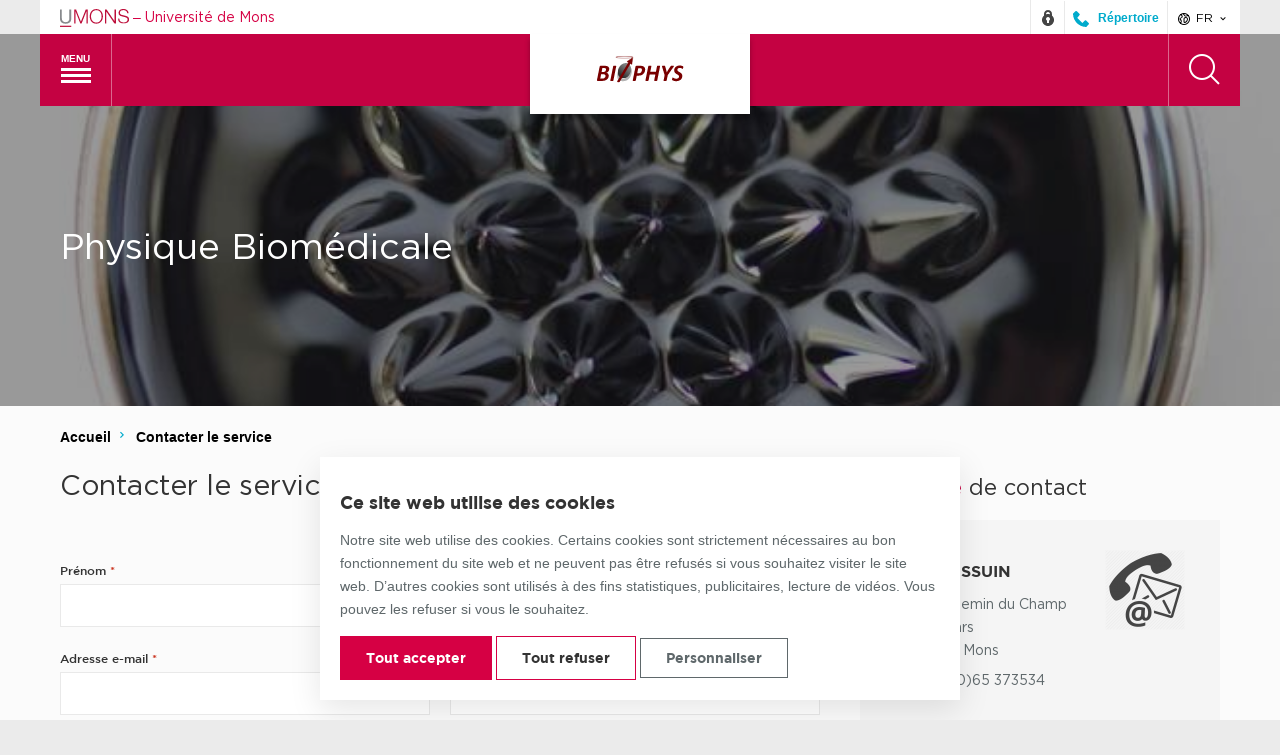

--- FILE ---
content_type: text/html; charset=UTF-8
request_url: https://web.umons.ac.be/pebi/contacter-le-service/
body_size: 14980
content:
<!DOCTYPE html>
<html lang="fr-FR" class="no-js">
<head>
	<meta charset="UTF-8">
	<meta name="viewport" content="width=device-width, initial-scale=1">
	<link rel="profile" href="http://gmpg.org/xfn/11">
	
	
	<link rel="shortcut icon" href="https://web.umons.ac.be/app/themes/umons/assets/img/layout/favicon.ico" >
	<script>(function(html){html.className = html.className.replace(/\bno-js\b/,'js')})(document.documentElement);</script>
<meta name='robots' content='index, follow, max-image-preview:large, max-snippet:-1, max-video-preview:-1' />
	<style>img:is([sizes="auto" i], [sizes^="auto," i]) { contain-intrinsic-size: 3000px 1500px }</style>
	<link rel="alternate" href="https://web.umons.ac.be/pebi/contacter-le-service/" hreflang="fr" />
<link rel="alternate" href="https://web.umons.ac.be/pebi/en/contact-us/" hreflang="en" />

	<!-- This site is optimized with the Yoast SEO plugin v25.1 - https://yoast.com/wordpress/plugins/seo/ -->
	<title>Contacter le service - Service / FMPB - Physique Biomédicale</title>
	<link rel="canonical" href="https://web.umons.ac.be/pebi/contacter-le-service/" />
	<meta property="og:locale" content="fr_FR" />
	<meta property="og:locale:alternate" content="en_GB" />
	<meta property="og:type" content="article" />
	<meta property="og:title" content="Contacter le service - Service / FMPB - Physique Biomédicale" />
	<meta property="og:description" content="&nbsp;" />
	<meta property="og:url" content="https://web.umons.ac.be/pebi/contacter-le-service/" />
	<meta property="og:site_name" content="Service / FMPB - Physique Biomédicale" />
	<meta name="twitter:card" content="summary_large_image" />
	<script type="application/ld+json" class="yoast-schema-graph">{"@context":"https://schema.org","@graph":[{"@type":"WebPage","@id":"https://web.umons.ac.be/pebi/contacter-le-service/","url":"https://web.umons.ac.be/pebi/contacter-le-service/","name":"Contacter le service - Service / FMPB - Physique Biomédicale","isPartOf":{"@id":"https://web.umons.ac.be/pebi/#website"},"datePublished":"2021-11-02T14:31:55+00:00","breadcrumb":{"@id":"https://web.umons.ac.be/pebi/contacter-le-service/#breadcrumb"},"inLanguage":"fr-FR","potentialAction":[{"@type":"ReadAction","target":["https://web.umons.ac.be/pebi/contacter-le-service/"]}]},{"@type":"BreadcrumbList","@id":"https://web.umons.ac.be/pebi/contacter-le-service/#breadcrumb","itemListElement":[{"@type":"ListItem","position":1,"name":"Home","item":"https://web.umons.ac.be/pebi/"},{"@type":"ListItem","position":2,"name":"Contacter le service"}]},{"@type":"WebSite","@id":"https://web.umons.ac.be/pebi/#website","url":"https://web.umons.ac.be/pebi/","name":"Service / FMPB - Physique Biomédicale","description":"","potentialAction":[{"@type":"SearchAction","target":{"@type":"EntryPoint","urlTemplate":"https://web.umons.ac.be/pebi/?s={search_term_string}"},"query-input":{"@type":"PropertyValueSpecification","valueRequired":true,"valueName":"search_term_string"}}],"inLanguage":"fr-FR"}]}</script>
	<!-- / Yoast SEO plugin. -->


<link href='https://fonts.gstatic.com' crossorigin rel='preconnect' />
<link rel="alternate" type="application/rss+xml" title="Service / FMPB - Physique Biomédicale &raquo; Flux" href="https://web.umons.ac.be/pebi/feed/" />
<link rel='stylesheet' id='wp-block-library-css' href='https://web.umons.ac.be/pebi/wp-includes/css/dist/block-library/style.min.css?ver=6.8.3' media='all' />
<style id='classic-theme-styles-inline-css' type='text/css'>
/*! This file is auto-generated */
.wp-block-button__link{color:#fff;background-color:#32373c;border-radius:9999px;box-shadow:none;text-decoration:none;padding:calc(.667em + 2px) calc(1.333em + 2px);font-size:1.125em}.wp-block-file__button{background:#32373c;color:#fff;text-decoration:none}
</style>
<style id='global-styles-inline-css' type='text/css'>
:root{--wp--preset--aspect-ratio--square: 1;--wp--preset--aspect-ratio--4-3: 4/3;--wp--preset--aspect-ratio--3-4: 3/4;--wp--preset--aspect-ratio--3-2: 3/2;--wp--preset--aspect-ratio--2-3: 2/3;--wp--preset--aspect-ratio--16-9: 16/9;--wp--preset--aspect-ratio--9-16: 9/16;--wp--preset--color--black: #000000;--wp--preset--color--cyan-bluish-gray: #abb8c3;--wp--preset--color--white: #ffffff;--wp--preset--color--pale-pink: #f78da7;--wp--preset--color--vivid-red: #cf2e2e;--wp--preset--color--luminous-vivid-orange: #ff6900;--wp--preset--color--luminous-vivid-amber: #fcb900;--wp--preset--color--light-green-cyan: #7bdcb5;--wp--preset--color--vivid-green-cyan: #00d084;--wp--preset--color--pale-cyan-blue: #8ed1fc;--wp--preset--color--vivid-cyan-blue: #0693e3;--wp--preset--color--vivid-purple: #9b51e0;--wp--preset--gradient--vivid-cyan-blue-to-vivid-purple: linear-gradient(135deg,rgba(6,147,227,1) 0%,rgb(155,81,224) 100%);--wp--preset--gradient--light-green-cyan-to-vivid-green-cyan: linear-gradient(135deg,rgb(122,220,180) 0%,rgb(0,208,130) 100%);--wp--preset--gradient--luminous-vivid-amber-to-luminous-vivid-orange: linear-gradient(135deg,rgba(252,185,0,1) 0%,rgba(255,105,0,1) 100%);--wp--preset--gradient--luminous-vivid-orange-to-vivid-red: linear-gradient(135deg,rgba(255,105,0,1) 0%,rgb(207,46,46) 100%);--wp--preset--gradient--very-light-gray-to-cyan-bluish-gray: linear-gradient(135deg,rgb(238,238,238) 0%,rgb(169,184,195) 100%);--wp--preset--gradient--cool-to-warm-spectrum: linear-gradient(135deg,rgb(74,234,220) 0%,rgb(151,120,209) 20%,rgb(207,42,186) 40%,rgb(238,44,130) 60%,rgb(251,105,98) 80%,rgb(254,248,76) 100%);--wp--preset--gradient--blush-light-purple: linear-gradient(135deg,rgb(255,206,236) 0%,rgb(152,150,240) 100%);--wp--preset--gradient--blush-bordeaux: linear-gradient(135deg,rgb(254,205,165) 0%,rgb(254,45,45) 50%,rgb(107,0,62) 100%);--wp--preset--gradient--luminous-dusk: linear-gradient(135deg,rgb(255,203,112) 0%,rgb(199,81,192) 50%,rgb(65,88,208) 100%);--wp--preset--gradient--pale-ocean: linear-gradient(135deg,rgb(255,245,203) 0%,rgb(182,227,212) 50%,rgb(51,167,181) 100%);--wp--preset--gradient--electric-grass: linear-gradient(135deg,rgb(202,248,128) 0%,rgb(113,206,126) 100%);--wp--preset--gradient--midnight: linear-gradient(135deg,rgb(2,3,129) 0%,rgb(40,116,252) 100%);--wp--preset--font-size--small: 13px;--wp--preset--font-size--medium: 20px;--wp--preset--font-size--large: 36px;--wp--preset--font-size--x-large: 42px;--wp--preset--spacing--20: 0.44rem;--wp--preset--spacing--30: 0.67rem;--wp--preset--spacing--40: 1rem;--wp--preset--spacing--50: 1.5rem;--wp--preset--spacing--60: 2.25rem;--wp--preset--spacing--70: 3.38rem;--wp--preset--spacing--80: 5.06rem;--wp--preset--shadow--natural: 6px 6px 9px rgba(0, 0, 0, 0.2);--wp--preset--shadow--deep: 12px 12px 50px rgba(0, 0, 0, 0.4);--wp--preset--shadow--sharp: 6px 6px 0px rgba(0, 0, 0, 0.2);--wp--preset--shadow--outlined: 6px 6px 0px -3px rgba(255, 255, 255, 1), 6px 6px rgba(0, 0, 0, 1);--wp--preset--shadow--crisp: 6px 6px 0px rgba(0, 0, 0, 1);}:where(.is-layout-flex){gap: 0.5em;}:where(.is-layout-grid){gap: 0.5em;}body .is-layout-flex{display: flex;}.is-layout-flex{flex-wrap: wrap;align-items: center;}.is-layout-flex > :is(*, div){margin: 0;}body .is-layout-grid{display: grid;}.is-layout-grid > :is(*, div){margin: 0;}:where(.wp-block-columns.is-layout-flex){gap: 2em;}:where(.wp-block-columns.is-layout-grid){gap: 2em;}:where(.wp-block-post-template.is-layout-flex){gap: 1.25em;}:where(.wp-block-post-template.is-layout-grid){gap: 1.25em;}.has-black-color{color: var(--wp--preset--color--black) !important;}.has-cyan-bluish-gray-color{color: var(--wp--preset--color--cyan-bluish-gray) !important;}.has-white-color{color: var(--wp--preset--color--white) !important;}.has-pale-pink-color{color: var(--wp--preset--color--pale-pink) !important;}.has-vivid-red-color{color: var(--wp--preset--color--vivid-red) !important;}.has-luminous-vivid-orange-color{color: var(--wp--preset--color--luminous-vivid-orange) !important;}.has-luminous-vivid-amber-color{color: var(--wp--preset--color--luminous-vivid-amber) !important;}.has-light-green-cyan-color{color: var(--wp--preset--color--light-green-cyan) !important;}.has-vivid-green-cyan-color{color: var(--wp--preset--color--vivid-green-cyan) !important;}.has-pale-cyan-blue-color{color: var(--wp--preset--color--pale-cyan-blue) !important;}.has-vivid-cyan-blue-color{color: var(--wp--preset--color--vivid-cyan-blue) !important;}.has-vivid-purple-color{color: var(--wp--preset--color--vivid-purple) !important;}.has-black-background-color{background-color: var(--wp--preset--color--black) !important;}.has-cyan-bluish-gray-background-color{background-color: var(--wp--preset--color--cyan-bluish-gray) !important;}.has-white-background-color{background-color: var(--wp--preset--color--white) !important;}.has-pale-pink-background-color{background-color: var(--wp--preset--color--pale-pink) !important;}.has-vivid-red-background-color{background-color: var(--wp--preset--color--vivid-red) !important;}.has-luminous-vivid-orange-background-color{background-color: var(--wp--preset--color--luminous-vivid-orange) !important;}.has-luminous-vivid-amber-background-color{background-color: var(--wp--preset--color--luminous-vivid-amber) !important;}.has-light-green-cyan-background-color{background-color: var(--wp--preset--color--light-green-cyan) !important;}.has-vivid-green-cyan-background-color{background-color: var(--wp--preset--color--vivid-green-cyan) !important;}.has-pale-cyan-blue-background-color{background-color: var(--wp--preset--color--pale-cyan-blue) !important;}.has-vivid-cyan-blue-background-color{background-color: var(--wp--preset--color--vivid-cyan-blue) !important;}.has-vivid-purple-background-color{background-color: var(--wp--preset--color--vivid-purple) !important;}.has-black-border-color{border-color: var(--wp--preset--color--black) !important;}.has-cyan-bluish-gray-border-color{border-color: var(--wp--preset--color--cyan-bluish-gray) !important;}.has-white-border-color{border-color: var(--wp--preset--color--white) !important;}.has-pale-pink-border-color{border-color: var(--wp--preset--color--pale-pink) !important;}.has-vivid-red-border-color{border-color: var(--wp--preset--color--vivid-red) !important;}.has-luminous-vivid-orange-border-color{border-color: var(--wp--preset--color--luminous-vivid-orange) !important;}.has-luminous-vivid-amber-border-color{border-color: var(--wp--preset--color--luminous-vivid-amber) !important;}.has-light-green-cyan-border-color{border-color: var(--wp--preset--color--light-green-cyan) !important;}.has-vivid-green-cyan-border-color{border-color: var(--wp--preset--color--vivid-green-cyan) !important;}.has-pale-cyan-blue-border-color{border-color: var(--wp--preset--color--pale-cyan-blue) !important;}.has-vivid-cyan-blue-border-color{border-color: var(--wp--preset--color--vivid-cyan-blue) !important;}.has-vivid-purple-border-color{border-color: var(--wp--preset--color--vivid-purple) !important;}.has-vivid-cyan-blue-to-vivid-purple-gradient-background{background: var(--wp--preset--gradient--vivid-cyan-blue-to-vivid-purple) !important;}.has-light-green-cyan-to-vivid-green-cyan-gradient-background{background: var(--wp--preset--gradient--light-green-cyan-to-vivid-green-cyan) !important;}.has-luminous-vivid-amber-to-luminous-vivid-orange-gradient-background{background: var(--wp--preset--gradient--luminous-vivid-amber-to-luminous-vivid-orange) !important;}.has-luminous-vivid-orange-to-vivid-red-gradient-background{background: var(--wp--preset--gradient--luminous-vivid-orange-to-vivid-red) !important;}.has-very-light-gray-to-cyan-bluish-gray-gradient-background{background: var(--wp--preset--gradient--very-light-gray-to-cyan-bluish-gray) !important;}.has-cool-to-warm-spectrum-gradient-background{background: var(--wp--preset--gradient--cool-to-warm-spectrum) !important;}.has-blush-light-purple-gradient-background{background: var(--wp--preset--gradient--blush-light-purple) !important;}.has-blush-bordeaux-gradient-background{background: var(--wp--preset--gradient--blush-bordeaux) !important;}.has-luminous-dusk-gradient-background{background: var(--wp--preset--gradient--luminous-dusk) !important;}.has-pale-ocean-gradient-background{background: var(--wp--preset--gradient--pale-ocean) !important;}.has-electric-grass-gradient-background{background: var(--wp--preset--gradient--electric-grass) !important;}.has-midnight-gradient-background{background: var(--wp--preset--gradient--midnight) !important;}.has-small-font-size{font-size: var(--wp--preset--font-size--small) !important;}.has-medium-font-size{font-size: var(--wp--preset--font-size--medium) !important;}.has-large-font-size{font-size: var(--wp--preset--font-size--large) !important;}.has-x-large-font-size{font-size: var(--wp--preset--font-size--x-large) !important;}
:where(.wp-block-post-template.is-layout-flex){gap: 1.25em;}:where(.wp-block-post-template.is-layout-grid){gap: 1.25em;}
:where(.wp-block-columns.is-layout-flex){gap: 2em;}:where(.wp-block-columns.is-layout-grid){gap: 2em;}
:root :where(.wp-block-pullquote){font-size: 1.5em;line-height: 1.6;}
</style>
<link rel='stylesheet' id='cask-select2-css' href='https://web.umons.ac.be/app/mu-plugins/cask/source/assets/vendor/select2/css/select2.min.css?ver=6.8.3' media='all' />
<link rel='stylesheet' id='cask-event-public-css' href='https://web.umons.ac.be/app/mu-plugins/cask/source/assets/css/public/event.css?ver=1.5.2' media='all' />
<link rel='stylesheet' id='bxslider-css' href='https://web.umons.ac.be/app/themes/umons/assets/vendor/jquery.bxslider.min.css?ver=20170227' media='all' />
<link rel='stylesheet' id='flickity-css' href='https://web.umons.ac.be/app/themes/umons/assets/vendor/flickity/flickity.css?ver=lOG1Tgn9VP8NyTNK' media='all' />
<link rel='stylesheet' id='fancybox-css' href='https://web.umons.ac.be/app/themes/umons/assets/vendor/fancybox/jquery.fancybox.min.css?ver=lOG1Tgn9VP8NyTNK' media='all' />
<link rel='stylesheet' id='umons-child-services-main-css' href='https://web.umons.ac.be/app/themes/umons-services/assets/css/main.css?ver=20210331' media='all' />
<link rel='stylesheet' id='umons-child-services-style-css' href='https://web.umons.ac.be/app/themes/umons/style.css?ver=20210331' media='all' />
<link rel='stylesheet' id='leaflet-css' href='https://web.umons.ac.be/app/themes/umons/assets/vendor/leaflet/leaflet.css?ver=lOG1Tgn9VP8NyTNK' media='all' />
<link rel='stylesheet' id='tagsinput-css' href='https://web.umons.ac.be/app/themes/umons/assets/vendor/tagsinput/jquery.tagsinput.min.css?ver=lOG1Tgn9VP8NyTNK' media='all' />
<link rel='stylesheet' id='umons-main-css' href='https://web.umons.ac.be/app/themes/umons/assets/css/main.css?ver=lOG1Tgn9VP8NyTNK' media='all' />
<link rel='stylesheet' id='umons-style-css' href='https://web.umons.ac.be/app/themes/umons-services/style.css?ver=lOG1Tgn9VP8NyTNK' media='all' />
<link rel='stylesheet' id='umons-consent-css' href='https://web.umons.ac.be/app/themes/umons/assets/css/consent.css?ver=lOG1Tgn9VP8NyTNK' media='all' />
<link rel='stylesheet' id='print-css' href='https://web.umons.ac.be/app/themes/umons/assets/css/print.css?ver=20170518' media='print' />
<script  src="https://web.umons.ac.be/pebi/wp-includes/js/jquery/jquery.min.js?ver=3.7.1" id="jquery-core-js"></script>
<script  src="https://web.umons.ac.be/pebi/wp-includes/js/jquery/jquery-migrate.min.js?ver=3.4.1" id="jquery-migrate-js"></script>
<script  src="https://web.umons.ac.be/app/mu-plugins/cask/source/assets/vendor/select2/js/select2.min.js?ver=6.8.3" id="cask-select2-js"></script>
<script type="text/javascript" id="cask-public-js-extra">
/* <![CDATA[ */
var caskL10n = {"constants":{"cask_url":"https:\/\/web.umons.ac.be\/app\/mu-plugins\/cask\/source\/","cask_version":"1.5.2","cask_domain":"cask","cask_directory":"\/var\/www\/vhosts\/web.umons.ac.be\/httpdocs\/app\/mu-plugins\/cask\/source\/","cask_ajax_url":"https:\/\/web.umons.ac.be\/pebi\/wp-admin\/admin-ajax.php?cask=true"},"variables":{"current_post":27},"contact":{"status":{"success":"The status for this message has been updated"}}};
/* ]]> */
</script>
<script  src="https://web.umons.ac.be/app/mu-plugins/cask/source/assets/js/public.js?ver=1.5.2" id="cask-public-js"></script>
<script  src="https://web.umons.ac.be/app/plugins/umons-common/assets/js/vendor/cookies/js.cookies.min.js?ver=lOG1Tgn9VP8NyTNK" id="umons-cookies-js"></script>
<script type="text/javascript" id="umons-public-js-extra">
/* <![CDATA[ */
var umons = {"ajaxurl":"https:\/\/web.umons.ac.be\/pebi\/wp-admin\/admin-ajax.php","success":"Mise \u00e0 jour r\u00e9ussie"};
/* ]]> */
</script>
<script  src="https://web.umons.ac.be/app/plugins/umons-common/assets/js/public.min.js?ver=lOG1Tgn9VP8NyTNK" id="umons-public-js"></script>
<script type="text/javascript" id="cask-event-public-js-extra">
/* <![CDATA[ */
var cask_event_public_l10n = {"ajaxurl":"https:\/\/web.umons.ac.be\/pebi\/wp-admin\/admin-ajax.php"};
/* ]]> */
</script>
<script  src="https://web.umons.ac.be/app/mu-plugins/cask/source/assets/js/public/event.js?ver=6.8.3" id="cask-event-public-js"></script>
<link rel="https://api.w.org/" href="https://web.umons.ac.be/pebi/wp-json/" /><link rel="alternate" title="JSON" type="application/json" href="https://web.umons.ac.be/pebi/wp-json/wp/v2/pages/27" /><meta name="generator" content="WordPress 6.8.3" />
<link rel='shortlink' href='https://web.umons.ac.be/pebi/?p=27' />
<link rel="alternate" title="oEmbed (JSON)" type="application/json+oembed" href="https://web.umons.ac.be/pebi/wp-json/oembed/1.0/embed?url=https%3A%2F%2Fweb.umons.ac.be%2Fpebi%2Fcontacter-le-service%2F" />
<link rel="alternate" title="oEmbed (XML)" type="text/xml+oembed" href="https://web.umons.ac.be/pebi/wp-json/oembed/1.0/embed?url=https%3A%2F%2Fweb.umons.ac.be%2Fpebi%2Fcontacter-le-service%2F&#038;format=xml" />

	</head>
<body class="wp-singular page-template page-template-page-templates page-template-contact page-template-page-templatescontact-php page page-id-27 wp-theme-umons wp-child-theme-umons-services">
<div id="page" class="site">
	<div class="site-overflowing">
		<header id="site-header" class="site-header scheme-fmp">
			<div class="site-prelude">
				<div class="inner">
					<div class="site-branding">
						<a href="https://web.umons.ac.be/" title="Quitter ce site web et retourner sur le site principal de l'UMONS">
							<img src="https://web.umons.ac.be/app/themes/umons/assets/img/layout/logo-prelude.svg" alt="Logo de l'UMONS" class="site-branding-logo" /> <span class="sep">&ndash;</span> <span class="site-branding-text">Université de Mons</span>
						</a>
					</div>
					<div class="site-social-langs">
												<ul class="site-social">
						    							<li>
								<a target="_blank" rel="nofollow" href="https://www.umons.ac.be/intranet" title="Leave the site and go to the intranet">
									<svg class="icon" aria-hidden="true" version="1.1" xmlns="http://www.w3.org/2000/svg" xmlns:xlink="http://www.w3.org/1999/xlink" x="0px" y="0px" viewBox="0 0 16 16" xml:space="preserve" width="16" height="16">
										<g fill="#444444">
											<path fill="#444444" d="M8,0C5.8,0,4,1.8,4,4v1.5C2.8,6.6,2,8.2,2,10c0,3.3,2.7,6,6,6s6-2.7,6-6c0-1.8-0.8-3.4-2-4.5V4 C12,1.8,10.2,0,8,0z M9,10.7V13H7v-2.3c-0.6-0.3-1-1-1-1.7c0-1.1,0.9-2,2-2s2,0.9,2,2C10,9.7,9.6,10.4,9,10.7z M10,4.4 C9.4,4.1,8.7,4,8,4S6.6,4.1,6,4.4V4c0-1.1,0.9-2,2-2s2,0.9,2,2V4.4z"></path>
										</g>
									</svg>
								</a>
							</li>
							<li class="directory">
								<a target="_blank" rel="nofollow" href="https://www.umons.ac.be/annuaire" title="Leave the site and go to the public directory">
									<svg class="icon" version="1.1" xmlns="http://www.w3.org/2000/svg" xmlns:xlink="http://www.w3.org/1999/xlink" x="0px" y="0px" width="16" height="16" viewBox="0 0 16 16" style="enable-background:new 0 0 16 16;" xml:space="preserve"><path fill="#00ABCC" d="M13.3,16l2.2-2.4c0.4-0.4,0.6-1,0.2-1.4l-2.6-2.6c-0.4-0.4-1-0.4-1.4,0L9.3,12L4.2,6.9l2.2-2.6
	c0.4-0.4,0.4-1,0-1.4L3.8,0.3c-0.4-0.4-1-0.4-1.4,0L0,2.7C0,10,6,16,13.3,16z"/></svg>
									<span class="text">Répertoire</span>
								</a>
							</li>
		                </ul>
												<div class="site-langs">
							<div class="current-lang">
								<button><span class="icon umons-icon-world" aria-hidden="true"></span> fr <span class="icon umons-icon-chevron-down" aria-hidden="true"></span></button>
							</div>
							<ul class="language-selector">
								<li class="lang-item lang-item-4 lang-item-en lang-item-first"><a lang="en-GB" hreflang="en-GB" href="https://web.umons.ac.be/pebi/en/contact-us/">en</a></li>
							</ul>
						</div>
					</div>
				</div>
			</div>

			<div class="site-header-main">
				<div class="inner scheme-background">
					<nav id="site-main-nav" class="site-main-nav">
												<button class="site-main-nav-toggle hamburger hamburger--squeeze">
							<span class="text">Menu</span>
							<span class="hamburger-box">
								<span class="hamburger-inner"></span>
							</span>
						</button>
						<div class="megamenu scheme-background">
							<div class="megamenu-inner">
								<ul class="mobile-language-selector">
										<li class="lang-item lang-item-2 lang-item-fr current-lang lang-item-first"><a lang="fr-FR" hreflang="fr-FR" href="https://web.umons.ac.be/pebi/contacter-le-service/" aria-current="true">fr</a></li>
	<li class="lang-item lang-item-4 lang-item-en"><a lang="en-GB" hreflang="en-GB" href="https://web.umons.ac.be/pebi/en/contact-us/">en</a></li>
								</ul>
											<div class="megamenu-column">
						<ul>
								<li class="" id="megamenu-column-item-4">
					<a href="https://web.umons.ac.be/pebi/" title="Accueil">
													Accueil
											</a>

					
					
									</li>
								<li class="" id="megamenu-column-item-24">
					<a href="https://web.umons.ac.be/pebi/actualites/" title="Actualités du service">
													Actualités du service
											</a>

					
					
									</li>
								<li class="" id="megamenu-column-item-37">
					<a href="https://web.umons.ac.be/pebi/event/" title="Agenda du service">
													Agenda du service
											</a>

					
					
									</li>
							</ul>
					</div>
			<div class="megamenu-column">
						<ul>
								<li class="" id="megamenu-column-item-12">
					<a href="https://web.umons.ac.be/pebi/activites-denseignement/" title="Activités d’enseignement">
													Activités d’enseignement
											</a>

					
					
									</li>
								<li class="" id="megamenu-column-item-80">
					<a href="https://web.umons.ac.be/pebi/equipement/" title="Equipement">
													Equipement
											</a>

					
					
									</li>
							</ul>
					</div>
			<div class="megamenu-column">
						<ul>
								<li class=" menu-item-has-children" id="megamenu-column-item-16">
					<a href="https://web.umons.ac.be/pebi/activites-de-recherche/" title="Activités de recherche">
													Activités de recherche
											</a>

										<button class="submenu-toggle"><span class="icon arrow umons-icon-chevron-down" aria-hidden="true"></span></button>
					
					
										<ul class="megamenu-submenu submenu">
												<li class="" id="menu-item-20">
							<a href="https://web.umons.ac.be/pebi/activites-de-recherche/publications/" title="Publications" >
																	Publications															</a>
																				</li>
											</ul>
									</li>
							</ul>
					</div>
			<div class="megamenu-column current-menu-column">
						<ul>
								<li class="" id="megamenu-column-item-8">
					<a href="https://web.umons.ac.be/pebi/equipe/" title="Équipe">
													Équipe
											</a>

					
					
									</li>
								<li class=" current-menu-page current-menu-item" id="megamenu-column-item-28">
					<a href="https://web.umons.ac.be/pebi/contacter-le-service/" title="Contacter le service">
													Contacter le service
											</a>

					
					
									</li>
							</ul>
					</div>
						            <div class="megamenu-column social-media">
									<ul>
										<li class="menu-item-has-children">
											<span class="faux-link">Nos réseaux</span>
											<button class="submenu-toggle"><span class="icon arrow umons-icon-chevron-down" aria-hidden="true"></span></button>
											<ul class="submenu">
											    												<li>
													<a target="_blank" rel="nofollow" href="http://www.umons.ac.be/intranet" title="Leave the site and go to the intranet">
														<svg class="icon" aria-hidden="true" version="1.1" xmlns="http://www.w3.org/2000/svg" xmlns:xlink="http://www.w3.org/1999/xlink" x="0px" y="0px" viewBox="0 0 16 16" xml:space="preserve" width="16" height="16">
															<g fill="white">
																<path fill="white" d="M8,0C5.8,0,4,1.8,4,4v1.5C2.8,6.6,2,8.2,2,10c0,3.3,2.7,6,6,6s6-2.7,6-6c0-1.8-0.8-3.4-2-4.5V4 C12,1.8,10.2,0,8,0z M9,10.7V13H7v-2.3c-0.6-0.3-1-1-1-1.7c0-1.1,0.9-2,2-2s2,0.9,2,2C10,9.7,9.6,10.4,9,10.7z M10,4.4 C9.4,4.1,8.7,4,8,4S6.6,4.1,6,4.4V4c0-1.1,0.9-2,2-2s2,0.9,2,2V4.4z"></path>
															</g>
														</svg>
														Intranet													</a>
												</li>
											</ul>
										</li>
						            </ul>
								</div>
																<div class="megamenu-column back-to-main-site">
									<a href="https://web.umons.ac.be/" class="button-primary-inverted button-back-main" title="Quitter ce site web et retourner sur le site principal de l'UMONS">
										Retourner sur le site web de l'UMONS										<img src="https://web.umons.ac.be/app/themes/umons/assets/img/layout/logo-umons-u.svg" alt="UMONS" class="icon" />
									</a>
								</div>
							</div>
						</div>
											</nav>

					<div class="site-logo site-logo-service">
													<p class="site-title"><a href="https://web.umons.ac.be/pebi/" rel="home"><img src="https://web.umons.ac.be/app/uploads/sites/69/2021/11/LOGOM104_Quoc-Lam-VUONG.svg" alt="Service / FMPB &#8211; Physique Biomédicale" /></a></p>
											</div>

					<div class="site-side-nav">
												<button class="site-search-toggle" aria-label="Rechercher"><span class="icon umons-icon-zoom"></span></button>
					</div>
				</div>

			</div>

			<div class="site-header-bottom">
				<div class="inner scheme-background-opacity">
					<div class="site-search-wrap scheme-background">
						<form role="search" method="get" class="search-form scheme-fmp" action="https://web.umons.ac.be/pebi/">
	<label>Recherche :</label>
	<input type="search" class="search-field" placeholder="Veuillez entrer les termes de votre recherche et appuyer sur la touche enter pour valider&hellip;" value="" name="s" />
	<button type="submit" class="search-submit button-primary scheme-background scheme-background-hover" title="Rechercher"><span class="icon umons-icon-zoom-split" aria-hidden="true"></span></button>
</form>
					</div>
				</div>
			</div>
		</header>

		<div id="content" class="site-content">

<script src="https://web.umons.ac.be/app/themes/umons/assets/js/contact.min.js" type="text/javascript"></script>

<div class="page-item scheme-fmp">
    <div class="page-item-hero page-hero banner scheme-fmp" style="background-image: url('https://web.umons.ac.be/app/uploads/sites/69/2021/12/IMG_4923-copie-660x660.jpg'); background-position: center center;" >
	<div class="row page-hero-padding-top">
		<div class="page-hero-table">
			<div class="page-hero-cell">
				<div class="page-hero-title">
				<p>Physique Biomédicale</p>
				</div>
			</div>
		</div>
	</div>
</div>
<div class="site-breadcrumbs" aria-label="breadcrumbs" itemscope itemtype="http://data-vocabulary.org/Breadcrumb">
    <div class="container">
        <ol>
                        <li>
                                                <a itemprop="url" href="https://web.umons.ac.be/pebi" title="Accueil">
                                    <span itemprop="title">Accueil</span>
                                </a>
                
                            </li>
                        <li>
                                                <a itemprop="url" href="https://web.umons.ac.be/pebi/contacter-le-service/" title="Contacter le service">
                                    <span itemprop="title">Contacter le service</span>
                                </a>
                
                            </li>
                    </ol>
    </div>
</div>    <div class="page-item-content">
        <div class="contact-textual">
            <div class="wrapper">
            <div class="cols">
                <div class="page-item-primary small">
                    <article id="page-27" class="post-27 page type-page status-publish hentry">
		<header class="page-single-header scheme-fmp">
		<h1 class="page-single-title">Contacter le service</h1>	</header>
	
	<div class="page-single-content">
		<div class="primary editor-front scheme-fmp">
			<p>&nbsp;</p>
		</div>

			</div>
</article>
                    <div id="contact-form">
                        <form class="contact-form scheme-fmp" action="" method="post">
    
    
    

    <div class="form-row form-row-identity">
        <div class="cask-field text">
            <p class="cask-field-main">
                <label for="firstname">Prénom <small class="mandatory">*</small></label>
                <input type="text" value="" name="firstname" id="firstname" class="scheme-border-focus" required>
            </p>
                    </div>
        <div class="cask-field text">
            <p class="cask-field-main">
                <label for="firstname">Nom <small class="mandatory">*</small></label>
                <input type="text" value="" name="lastname" id="lastname" class="scheme-border-focus" required>
            </p>
                    </div>
    </div>
    <div class="form-row form-row-reach">
        <div class="cask-field email">
            <p class="cask-field-main">
                <label for="email-address">Adresse e-mail <small class="mandatory">*</small></label>
                <input  type="email" value="" name="email-address" id="email-address" class="scheme-border-focus" required>
            </p>
                    </div>
        <div class="cask-field tel">
            <p class="cask-field-main">
                <label for="phone-number">Numéro de téléphone </label>
                <input type="tel" value="" name="phone-number" id="phone-number" class="scheme-border-focus" >
            </p>
                    </div>
    </div>

        <div class="form-row form-row-subject">
        <div class="cask-field text">
            <p class="cask-field-main">
                <label for="subject">Objet du message <small class="mandatory">*</small></label>
                <input type="text" value="" name="subject" id="subject" class="scheme-border-focus" required>
            </p>
                    </div>
    </div>
    
    <div class="form-row form-row-message">
        <div class="form-field form-field-message">
            <label for="message">Message <small class="mandatory">*</small></label>
            <textarea class="scheme-border-focus" name="message" required></textarea>
                    </div>
    </div>

    <div class="form-row form-row-privacy">
        <div class="gdpr-consent">       
    <div class="gdpr-title form-title">Mentions relatives à la protection de la vie privée (RGPD)</div>

    <div class="gdpr-notification editor-front">
        <p>Vos données sont collectées sur base de votre consentement, afin de répondre à votre demande dans le cadre de la gestion du site de l’UMONS. Elles ne sont jamais cédées à des tiers ou utilisées à des fins commerciales.</p>
<p>Responsable du traitement : UMONS, 20 Place du Parc, 7000 Mons.</p>
<p>Les données sont conservées pendant 18 mois.</p>
<p>Vous pouvez retirer votre consentement à tout moment sur simple demande à info.umons(@)umons.ac.be. Vous avez le droit de demander l’accès à vos données, la rectification, l’effacement, la limitation du traitement, la portabilité. En cas de litige relatif à vos données à caractère personnel, vous avez le droit d’introduire une plainte auprès de l’Autorité de Protection des Données. Nous vous proposons de contacter au préalable notre délégué à la protection des données : dpo@umons.ac.be. Vous pouvez consulter notre charte vie privée via <a href="https://web.umons.ac.be/fr/mentions-legales-et-protection-de-la-vie-privee/">ce lien</a></p>
    </div>

    <div class="gdpr-input">
        <div class="form-row">
            <div class="form-field gdpr-field">
                <div class="checkbox">
                    <input type="checkbox" name="gdpr" id="gdpr" value="1" required />
                    <label for="gdpr">
                        Je comprends ce message et l'utilisation qui sera faite de l'information dans ce formulaire.     
                    </label>
                </div>
                            </div>
        </div>
    </div>
    
    <input type="hidden" name="gdpr-message" value="[base64]" />
</div>    </div>

    <div class="form-row form-row-captcha">
        <div class="form-field form-field-captcha">
            <label for="captcha">Entrez le code ci-dessous <small class="mandatory">*</small></label>
            <p class="captcha-box">
                <img class="captcha-img" src="[data-uri]" alt="Captcha">
                <input type="text" class="scheme-border-focus" name="captcha" id="captcha" value="" />
            </p>
                    </div>
    </div>

    <div class="form-row form-row-submit">
        <div class="form-field form-field-submit">
            <input type="hidden" name="submit-form" id="submit-form" value="contact" />
            <button type="submit" class="button-primary scheme-background scheme-background-hover">Envoyer la demande de contact</button>
        </div>
    </div>
</form>
<script type="text/javascript">
    jQuery( document ).ready( function( $ ) {
        $( '#subject' ).change( function() {
            var selected = $( this ).val();
            $( '.form-contact__answer' ).hide();
            $( '#form-contact__answer-' + selected ).show();
        } );
    } );
    jQuery( document ).ready( function( $ ) {
        $( '#subject' ).trigger( 'change' );
    } );
</script>
                    </div>
                </div>
                <div class="page-item-secondary big">
                    <div class="widget widget-contact scheme-fmp">
                        <header class="widget-header">
                            <h3 class="widget-title"><span class="color scheme-color">Personne</span> de contact</h3>
                        </header>
                        <div class="widget-content has-button">
                             
                            <div class="widget-contact-picture">
                                <img src="https://web.umons.ac.be/app/uploads/sites/69/2021/11/contact-80x80.png" alt="Yves GOSSUIN" /> 
                            </div>
                                                        <div class="widget-contact-text">
                                                                <div class="widget-contact-name">
                                    <strong>Yves GOSSUIN</strong>
                                </div>
                                                                                                <div class="widget-contact-address">
                                    <span class="icon umons-icon-pin" aria-hidden="true"></span>
                                                                            <div>37, Chemin du Champ de Mars </div>
                                                                                                            <div>7000 Mons</div>
                                </div>
                                                                                                <div class="widget-contact-phone">
                                    <span class="icon umons-icon-phone" aria-hidden="true"></span> +32 (0)65 373534                                </div>
                                                                                            </div>
                        </div>
                    </div>
                    
                                    </div>
            </div>
            </div>
        </div>
        <div class="contact-map">
            <div class="wrapper inner">
                            <div class="map-wrap">
                    <h2 class="find-us-title">
                        Trouvez <span class="scheme-color">nous</span>                    </h2>

                    <div class="block-gmap">
                                                <div class="block-gmap-info">
                                                        <div class="block-gmap-address">
                                <div class="label scheme-color">Adresse</div>
                                <div class="value">
                                Chemin du Champ de Mars , 37<br>7000 Mons                                </div>
                            </div>
                                                                                </div>
                    </div>

                    <div class="map-marker" data-longitude="" data-icon="" data-latitude="" style="display: none">
                        <address>
                            Chemin du Champ de Mars , 37<br>7000 Mons                        </address>
                    </div>
                </div>
                
                
                        </div>
        </div>
    </div>
</div>
        </div>
    </div>
    <footer id="colophon" class="site-footer">
        <div class="site-footer-main">
            <div class="row">
                <div class="site-footer-contact site-footer-col">
                    <img class="logo" src="https://web.umons.ac.be/app/themes/umons/assets/img/layout/logo-prelude.svg" alt="UMONS logo" />
                    <address>
                        <div>
                                                                                    <span class="street">Chemin du Champ de Mars </span>
                                ,                                                         37                        
                                                </div>
                        <div>
                        7000 Mons                        </div>
                        Belgique                    </address>
                    <div class="site-footer-contact-reach">
                                                <div class="phone"><span class="label">Tél. :</span> +32 (0)65 373534</div>
                                                <div class="email">
                            <a href="" title="Contacts généraux">
                                Contacts généraux                            </a>
                        </div>
                    </div>
                </div>

                
                            </div>
        </div>
                <div class="site-footer-social">
            <div class="row">
                <ul class="site-footer-social-list">
                                </ul>
            </div>
        </div>
        
        <div class="site-footer-credits">
            <div class="row">
                <div class="site-info">
                    <span class="copyright">&copy; UMONS 2025</span>
                                    </div>
            </div>
        </div>
    </footer>
</div>
<script async src="https://www.googletagmanager.com/gtag/js?id=UA-22290746-3"></script>
<script>
    window.dataLayer = window.dataLayer || [];
    function gtag(){dataLayer.push(arguments);}
    gtag( 'js', new Date() );
    gtag( 'config', 'UA-22290746-3', { 'anonymize_ip': true } );
</script>
<script>
    var _paq = window._paq = window._paq || [];
    _paq.push( [ 'trackPageView' ] );
    _paq.push( [ 'enableLinkTracking' ] );
    ( function() {
        var u = "https://umons.matomo.cloud/";
        _paq.push( [ 'setTrackerUrl', u + 'matomo.php' ] );
        _paq.push( [ 'setSiteId', '1' ] );
        var d = document,
            g = d.createElement( 'script' ),
            s = d.getElementsByTagName( 'script' )[ 0 ];
        g.async = true;
        g.src = '//cdn.matomo.cloud/umons.matomo.cloud/matomo.js';
        s.parentNode.insertBefore( g, s );
    } )();
</script>

<script src="/app/themes/umons/assets/vendor/tarteaucitron/tarteaucitron.js"></script>
<script>
	tarteaucitronForceLanguage = 'fr';
	tarteaucitronCustomText = {
	    "alertBigPrivacy": '<h5>Ce site web utilise des cookies</h5>' + 'Notre site web utilise des cookies. Certains cookies sont strictement nécessaires au bon fonctionnement du site web et ne peuvent pas être refusés si vous souhaitez visiter le site web. D’autres cookies sont utilisés à des fins statistiques, publicitaires, lecture de vidéos. Vous pouvez les refuser si vous le souhaitez.',
		"close": '&times;'
	};
    tarteaucitron.init( {
		'privacyUrl'              : '',
		'hashtag'                 : '#consent',
		'cookieName'              : 'umons-consent',
		'bodyPosition'            : 'top',
		'adblocker'               : false,
		'highPrivacy'             : true,
		'handleBrowserDNTRequest' : false,
		'useExternalCss'          : true,

		'orientation'             : 'bottom',
		'DenyAllCta'              : true,
		'AcceptAllCta'            : true,
		'closePopup'              : false,

		'removeCredit'            : true,
		'moreInfoLink'            : true,
		'readmoreLink'            : true,
		'mandatory'               : true,

		'showAlertSmall'          : false,
		'cookieslist'             : false,
		'showIcon'                : true,
		'iconPosition'            : 'BottomLeft',
		'groupServices'           : false
    } );

    tarteaucitron.user.youtubeMore = function () {};
    (tarteaucitron.job = tarteaucitron.job || []).push('youtube');

    tarteaucitron.user.vimeoMore = function () {};
    (tarteaucitron.job = tarteaucitron.job || []).push('vimeo');

    tarteaucitron.user.googlemapsKey = 'AIzaSyBK1d0LXJhznhXyXMjxgjuNsVvDp10ca4A';
	tarteaucitron.user.mapscallback = 'initializeGoogleMaps';
    (tarteaucitron.job = tarteaucitron.job || []).push('googlemaps');
</script><script type="speculationrules">
{"prefetch":[{"source":"document","where":{"and":[{"href_matches":"\/pebi\/*"},{"not":{"href_matches":["\/pebi\/wp-*.php","\/pebi\/wp-admin\/*","\/app\/uploads\/sites\/69\/*","\/app\/*","\/app\/plugins\/*","\/app\/themes\/umons-services\/*","\/app\/themes\/umons\/*","\/pebi\/*\\?(.+)"]}},{"not":{"selector_matches":"a[rel~=\"nofollow\"]"}},{"not":{"selector_matches":".no-prefetch, .no-prefetch a"}}]},"eagerness":"conservative"}]}
</script>
<script type="text/javascript" id="pll_cookie_script-js-after">
/* <![CDATA[ */
(function() {
				var expirationDate = new Date();
				expirationDate.setTime( expirationDate.getTime() + 31536000 * 1000 );
				document.cookie = "pll_language=fr; expires=" + expirationDate.toUTCString() + "; path=/; secure; SameSite=Lax";
			}());
/* ]]> */
</script>
<script type="text/javascript" id="rocket-browser-checker-js-after">
/* <![CDATA[ */
"use strict";var _createClass=function(){function defineProperties(target,props){for(var i=0;i<props.length;i++){var descriptor=props[i];descriptor.enumerable=descriptor.enumerable||!1,descriptor.configurable=!0,"value"in descriptor&&(descriptor.writable=!0),Object.defineProperty(target,descriptor.key,descriptor)}}return function(Constructor,protoProps,staticProps){return protoProps&&defineProperties(Constructor.prototype,protoProps),staticProps&&defineProperties(Constructor,staticProps),Constructor}}();function _classCallCheck(instance,Constructor){if(!(instance instanceof Constructor))throw new TypeError("Cannot call a class as a function")}var RocketBrowserCompatibilityChecker=function(){function RocketBrowserCompatibilityChecker(options){_classCallCheck(this,RocketBrowserCompatibilityChecker),this.passiveSupported=!1,this._checkPassiveOption(this),this.options=!!this.passiveSupported&&options}return _createClass(RocketBrowserCompatibilityChecker,[{key:"_checkPassiveOption",value:function(self){try{var options={get passive(){return!(self.passiveSupported=!0)}};window.addEventListener("test",null,options),window.removeEventListener("test",null,options)}catch(err){self.passiveSupported=!1}}},{key:"initRequestIdleCallback",value:function(){!1 in window&&(window.requestIdleCallback=function(cb){var start=Date.now();return setTimeout(function(){cb({didTimeout:!1,timeRemaining:function(){return Math.max(0,50-(Date.now()-start))}})},1)}),!1 in window&&(window.cancelIdleCallback=function(id){return clearTimeout(id)})}},{key:"isDataSaverModeOn",value:function(){return"connection"in navigator&&!0===navigator.connection.saveData}},{key:"supportsLinkPrefetch",value:function(){var elem=document.createElement("link");return elem.relList&&elem.relList.supports&&elem.relList.supports("prefetch")&&window.IntersectionObserver&&"isIntersecting"in IntersectionObserverEntry.prototype}},{key:"isSlowConnection",value:function(){return"connection"in navigator&&"effectiveType"in navigator.connection&&("2g"===navigator.connection.effectiveType||"slow-2g"===navigator.connection.effectiveType)}}]),RocketBrowserCompatibilityChecker}();
/* ]]> */
</script>
<script type="text/javascript" id="rocket-preload-links-js-extra">
/* <![CDATA[ */
var RocketPreloadLinksConfig = {"excludeUris":"\/(?:.+\/)?feed(?:\/(?:.+\/?)?)?$|\/(?:.+\/)?embed\/|http:\/\/(\/%5B\/%5D+)?\/(index.php\/)?(.*)wp-json(\/.*|$)|\/refer\/|\/go\/|\/recommend\/|\/recommends\/","usesTrailingSlash":"1","imageExt":"jpg|jpeg|gif|png|tiff|bmp|webp|avif|pdf|doc|docx|xls|xlsx|php","fileExt":"jpg|jpeg|gif|png|tiff|bmp|webp|avif|pdf|doc|docx|xls|xlsx|php|html|htm","siteUrl":"https:\/\/web.umons.ac.be\/pebi","onHoverDelay":"100","rateThrottle":"3"};
/* ]]> */
</script>
<script type="text/javascript" id="rocket-preload-links-js-after">
/* <![CDATA[ */
(function() {
"use strict";var r="function"==typeof Symbol&&"symbol"==typeof Symbol.iterator?function(e){return typeof e}:function(e){return e&&"function"==typeof Symbol&&e.constructor===Symbol&&e!==Symbol.prototype?"symbol":typeof e},e=function(){function i(e,t){for(var n=0;n<t.length;n++){var i=t[n];i.enumerable=i.enumerable||!1,i.configurable=!0,"value"in i&&(i.writable=!0),Object.defineProperty(e,i.key,i)}}return function(e,t,n){return t&&i(e.prototype,t),n&&i(e,n),e}}();function i(e,t){if(!(e instanceof t))throw new TypeError("Cannot call a class as a function")}var t=function(){function n(e,t){i(this,n),this.browser=e,this.config=t,this.options=this.browser.options,this.prefetched=new Set,this.eventTime=null,this.threshold=1111,this.numOnHover=0}return e(n,[{key:"init",value:function(){!this.browser.supportsLinkPrefetch()||this.browser.isDataSaverModeOn()||this.browser.isSlowConnection()||(this.regex={excludeUris:RegExp(this.config.excludeUris,"i"),images:RegExp(".("+this.config.imageExt+")$","i"),fileExt:RegExp(".("+this.config.fileExt+")$","i")},this._initListeners(this))}},{key:"_initListeners",value:function(e){-1<this.config.onHoverDelay&&document.addEventListener("mouseover",e.listener.bind(e),e.listenerOptions),document.addEventListener("mousedown",e.listener.bind(e),e.listenerOptions),document.addEventListener("touchstart",e.listener.bind(e),e.listenerOptions)}},{key:"listener",value:function(e){var t=e.target.closest("a"),n=this._prepareUrl(t);if(null!==n)switch(e.type){case"mousedown":case"touchstart":this._addPrefetchLink(n);break;case"mouseover":this._earlyPrefetch(t,n,"mouseout")}}},{key:"_earlyPrefetch",value:function(t,e,n){var i=this,r=setTimeout(function(){if(r=null,0===i.numOnHover)setTimeout(function(){return i.numOnHover=0},1e3);else if(i.numOnHover>i.config.rateThrottle)return;i.numOnHover++,i._addPrefetchLink(e)},this.config.onHoverDelay);t.addEventListener(n,function e(){t.removeEventListener(n,e,{passive:!0}),null!==r&&(clearTimeout(r),r=null)},{passive:!0})}},{key:"_addPrefetchLink",value:function(i){return this.prefetched.add(i.href),new Promise(function(e,t){var n=document.createElement("link");n.rel="prefetch",n.href=i.href,n.onload=e,n.onerror=t,document.head.appendChild(n)}).catch(function(){})}},{key:"_prepareUrl",value:function(e){if(null===e||"object"!==(void 0===e?"undefined":r(e))||!1 in e||-1===["http:","https:"].indexOf(e.protocol))return null;var t=e.href.substring(0,this.config.siteUrl.length),n=this._getPathname(e.href,t),i={original:e.href,protocol:e.protocol,origin:t,pathname:n,href:t+n};return this._isLinkOk(i)?i:null}},{key:"_getPathname",value:function(e,t){var n=t?e.substring(this.config.siteUrl.length):e;return n.startsWith("/")||(n="/"+n),this._shouldAddTrailingSlash(n)?n+"/":n}},{key:"_shouldAddTrailingSlash",value:function(e){return this.config.usesTrailingSlash&&!e.endsWith("/")&&!this.regex.fileExt.test(e)}},{key:"_isLinkOk",value:function(e){return null!==e&&"object"===(void 0===e?"undefined":r(e))&&(!this.prefetched.has(e.href)&&e.origin===this.config.siteUrl&&-1===e.href.indexOf("?")&&-1===e.href.indexOf("#")&&!this.regex.excludeUris.test(e.href)&&!this.regex.images.test(e.href))}}],[{key:"run",value:function(){"undefined"!=typeof RocketPreloadLinksConfig&&new n(new RocketBrowserCompatibilityChecker({capture:!0,passive:!0}),RocketPreloadLinksConfig).init()}}]),n}();t.run();
}());
/* ]]> */
</script>
<script  src="https://web.umons.ac.be/app/themes/umons/assets/js/main.min.js?ver=20171218" id="umons-main-script-js"></script>
<script  src="https://web.umons.ac.be/pebi/wp-includes/js/jquery/ui/core.min.js?ver=1.13.3" id="jquery-ui-core-js"></script>
<script  src="https://web.umons.ac.be/pebi/wp-includes/js/jquery/ui/effect.min.js?ver=1.13.3" id="jquery-effects-core-js"></script>
<script  src="https://web.umons.ac.be/app/themes/umons/assets/vendor/fitvids/jquery.fitvids.min.js?ver=lOG1Tgn9VP8NyTNK" id="fitvids-js"></script>
<script  src="https://web.umons.ac.be/app/themes/umons/assets/vendor/jquery.bxslider.min.js?ver=lOG1Tgn9VP8NyTNK" id="bxslider-js"></script>
<script  src="https://web.umons.ac.be/app/themes/umons/assets/vendor/flickity/flickity.pkgd.min.js?ver=lOG1Tgn9VP8NyTNK" id="flickity-js"></script>
<script  src="https://web.umons.ac.be/app/themes/umons/assets/vendor/fancybox/jquery.fancybox.min.js?ver=lOG1Tgn9VP8NyTNK" id="fancybox-js"></script>
<script  src="https://web.umons.ac.be/app/themes/umons/assets/vendor/tagsinput/jquery.tagsinput.min.js?ver=lOG1Tgn9VP8NyTNK" id="tagsinput-js"></script>
<script  src="https://web.umons.ac.be/app/themes/umons/assets/vendor/leaflet/leaflet.js?ver=lOG1Tgn9VP8NyTNK" id="umons-leaflet-js"></script>
<script type="text/javascript" id="umons-script-js-extra">
/* <![CDATA[ */
var umons_i18n = {"tagsinput_placeholder":"Ajouter un mot cl\u00e9","fields_selected":"%s domaines s\u00e9lectionn\u00e9s","field_selected":"1 domaine s\u00e9lectionn\u00e9","degrees_selected":"%s dipl\u00f4mes s\u00e9lectionn\u00e9s","degree_selected":"1 dipl\u00f4me s\u00e9lectionn\u00e9","faculties_selected":"%s facult\u00e9s s\u00e9lectionn\u00e9es","faculty_selected":"1 facult\u00e9 s\u00e9lectionn\u00e9e","schedules_selected":"%s horaires s\u00e9lectionn\u00e9s","schedule_selected":"1 horaire s\u00e9lectionn\u00e9","template_directory_uri":"https:\/\/web.umons.ac.be\/app\/themes\/umons","ajaxurl":"https:\/\/web.umons.ac.be\/pebi\/wp-admin\/admin-ajax.php","news_filter_pagination":"0","events_filter_pagination":"0","trainings_filter_pagination":"0"};
/* ]]> */
</script>
<script  src="https://web.umons.ac.be/app/themes/umons-services/assets/js/main.min.js?ver=lOG1Tgn9VP8NyTNK" id="umons-script-js"></script>
</body>
</html>
<!--
Performance optimized by Redis Object Cache. Learn more: https://wprediscache.com

2279 objets récupérés (2 Mo) depuis Redis grâce à PhpRedis (v6.3.0).
-->

<!-- This website is like a Rocket, isn't it? Performance optimized by WP Rocket. Learn more: https://wp-rocket.me -->

--- FILE ---
content_type: text/css
request_url: https://web.umons.ac.be/app/themes/umons-services/assets/css/main.css?ver=20210331
body_size: 25939
content:
@charset "UTF-8";
/**
 * Foundation for Sites
 * Version 6.9.0
 * https://get.foundation
 * Licensed under MIT Open Source
 */
html, body, div, span, applet, object, iframe,
h1, h2, h3, h4, h5, h6, p, blockquote, pre,
a, abbr, acronym, address, big, cite, code,
del, dfn, em, img, ins, kbd, q, s, samp,
small, strike, strong, sub, sup, tt, var,
b, u, i, center,
dl, dt, dd, ol, ul, li,
fieldset, form, label, legend,
table, caption, tbody, tfoot, thead, tr, th, td,
article, aside, canvas, details, embed,
figure, figcaption, footer, header, hgroup,
menu, nav, output, ruby, section, summary,
time, mark, audio, video {
  margin: 0;
  padding: 0;
  border: 0;
  font: inherit;
  font-size: 100%;
  vertical-align: baseline;
}

html {
  line-height: 1;
}

ol, ul {
  list-style: none;
}

table {
  border-collapse: collapse;
  border-spacing: 0;
}

caption, th, td {
  text-align: left;
  font-weight: normal;
  vertical-align: middle;
}

q, blockquote {
  quotes: none;
}

q:before, q:after, blockquote:before, blockquote:after {
  content: "";
  content: none;
}

a img {
  border: none;
}

article, aside, details, figcaption, figure, footer, header, hgroup, main, menu, nav, section, summary {
  display: block;
}

@font-face {
  font-family: "Gotham";
  src: url("../umons/fonts/gotham/GothamThin.eot");
  src: local("Gotham Thin"), local("GothamThin"), url("../umons/fonts/gotham/GothamThin.eot?#iefix") format("embedded-opentype"), url("../umons/fonts/gotham/GothamThin.woff2") format("woff2"), url("../umons/fonts/gotham/GothamThin.woff") format("woff"), url("../umons/fonts/gotham/GothamThin.ttf") format("truetype"), url("../umons/fonts/gotham/GothamThin.svg#GothamThin") format("svg");
  font-weight: 100;
  font-style: normal;
}
@font-face {
  font-family: "Gotham";
  src: url("../umons/fonts/gotham/GothamThin-Italic.eot");
  src: local("Gotham Thin Italic"), local("GothamThin-Italic"), url("../umons/fonts/gotham/GothamThin-Italic.eot?#iefix") format("embedded-opentype"), url("../umons/fonts/gotham/GothamThin-Italic.woff2") format("woff2"), url("../umons/fonts/gotham/GothamThin-Italic.woff") format("woff"), url("../umons/fonts/gotham/GothamThin-Italic.ttf") format("truetype"), url("../umons/fonts/gotham/GothamThin-Italic.svg#GothamThin-Italic") format("svg");
  font-weight: 100;
  font-style: italic;
}
@font-face {
  font-family: "Gotham";
  src: url("../umons/fonts/gotham/GothamExtraLight.eot");
  src: local("Gotham ExtraLight"), local("GothamExtraLight"), url("../umons/fonts/gotham/GothamExtraLight.eot?#iefix") format("embedded-opentype"), url("../umons/fonts/gotham/GothamExtraLight.woff2") format("woff2"), url("../umons/fonts/gotham/GothamExtraLight.woff") format("woff"), url("../umons/fonts/gotham/GothamExtraLight.ttf") format("truetype"), url("../umons/fonts/gotham/GothamExtraLight.svg#GothamExtraLight") format("svg");
  font-weight: 200;
  font-style: normal;
}
@font-face {
  font-family: "Gotham";
  src: url("../umons/fonts/gotham/GothamExtraLight-Italic.eot");
  src: local("Gotham ExtraLight Italic"), local("GothamExtraLight-Italic"), url("../umons/fonts/gotham/GothamExtraLight-Italic.eot?#iefix") format("embedded-opentype"), url("../umons/fonts/gotham/GothamExtraLight-Italic.woff2") format("woff2"), url("../umons/fonts/gotham/GothamExtraLight-Italic.woff") format("woff"), url("../umons/fonts/gotham/GothamExtraLight-Italic.ttf") format("truetype"), url("../umons/fonts/gotham/GothamExtraLight-Italic.svg#GothamExtraLight-Italic") format("svg");
  font-weight: 200;
  font-style: italic;
}
@font-face {
  font-family: "Gotham";
  src: url("../umons/fonts/gotham/GothamLight.eot");
  src: local("Gotham Light"), local("GothamLight"), url("../umons/fonts/gotham/GothamLight.eot?#iefix") format("embedded-opentype"), url("../umons/fonts/gotham/GothamLight.woff2") format("woff2"), url("../umons/fonts/gotham/GothamLight.woff") format("woff"), url("../umons/fonts/gotham/GothamLight.ttf") format("truetype"), url("../umons/fonts/gotham/GothamLight.svg#GothamLight") format("svg");
  font-weight: 300;
  font-style: normal;
}
@font-face {
  font-family: "Gotham";
  src: url("../umons/fonts/gotham/GothamLight-Italic.eot");
  src: local("Gotham Light Italic"), local("GothamLight-Italic"), url("../umons/fonts/gotham/GothamLight-Italic.eot?#iefix") format("embedded-opentype"), url("../umons/fonts/gotham/GothamLight-Italic.woff2") format("woff2"), url("../umons/fonts/gotham/GothamLight-Italic.woff") format("woff"), url("../umons/fonts/gotham/GothamLight-Italic.ttf") format("truetype"), url("../umons/fonts/gotham/GothamLight-Italic.svg#GothamLight-Italic") format("svg");
  font-weight: 300;
  font-style: italic;
}
@font-face {
  font-family: "Gotham";
  src: url("../umons/fonts/gotham/Gotham-Book.eot");
  src: local("Gotham-Book"), url("../umons/fonts/gotham/Gotham-Book.eot?#iefix") format("embedded-opentype"), url("../umons/fonts/gotham/Gotham-Book.woff2") format("woff2"), url("../umons/fonts/gotham/Gotham-Book.woff") format("woff"), url("../umons/fonts/gotham/Gotham-Book.ttf") format("truetype"), url("../umons/fonts/gotham/Gotham-Book.svg#Gotham-Book") format("svg");
  font-weight: normal;
  font-style: normal;
}
@font-face {
  font-family: "Gotham";
  src: url("../umons/fonts/gotham/GothamBook-Italic.eot");
  src: local("GothamBook Italic"), local("GothamBook-Italic"), url("../umons/fonts/gotham/GothamBook-Italic.eot?#iefix") format("embedded-opentype"), url("../umons/fonts/gotham/GothamBook-Italic.woff2") format("woff2"), url("../umons/fonts/gotham/GothamBook-Italic.woff") format("woff"), url("../umons/fonts/gotham/GothamBook-Italic.ttf") format("truetype"), url("../umons/fonts/gotham/GothamBook-Italic.svg#GothamBook-Italic") format("svg");
  font-weight: normal;
  font-style: italic;
}
@font-face {
  font-family: "Gotham";
  src: url("../umons/fonts/gotham/GothamMedium.eot");
  src: local("Gotham Medium"), local("GothamMedium"), url("../umons/fonts/gotham/GothamMedium.eot?#iefix") format("embedded-opentype"), url("../umons/fonts/gotham/GothamMedium.woff2") format("woff2"), url("../umons/fonts/gotham/GothamMedium.woff") format("woff"), url("../umons/fonts/gotham/GothamMedium.ttf") format("truetype"), url("../umons/fonts/gotham/GothamMedium.svg#GothamMedium") format("svg");
  font-weight: 500;
  font-style: normal;
}
@font-face {
  font-family: "Gotham";
  src: url("../umons/fonts/gotham/Gotham-BookItalic.eot");
  src: local("Gotham-BookItalic"), url("../umons/fonts/gotham/Gotham-BookItalic.eot?#iefix") format("embedded-opentype"), url("../umons/fonts/gotham/Gotham-BookItalic.woff2") format("woff2"), url("../umons/fonts/gotham/Gotham-BookItalic.woff") format("woff"), url("../umons/fonts/gotham/Gotham-BookItalic.ttf") format("truetype"), url("../umons/fonts/gotham/Gotham-BookItalic.svg#Gotham-BookItalic") format("svg");
  font-weight: 500;
  font-style: italic;
}
@font-face {
  font-family: "Gotham";
  src: url("../umons/fonts/gotham/GothamMedium-Italic.eot");
  src: local("Gotham Medium Italic"), local("GothamMedium-Italic"), url("../umons/fonts/gotham/GothamMedium-Italic.eot?#iefix") format("embedded-opentype"), url("../umons/fonts/gotham/GothamMedium-Italic.woff2") format("woff2"), url("../umons/fonts/gotham/GothamMedium-Italic.woff") format("woff"), url("../umons/fonts/gotham/GothamMedium-Italic.ttf") format("truetype"), url("../umons/fonts/gotham/GothamMedium-Italic.svg#GothamMedium-Italic") format("svg");
  font-weight: 500;
  font-style: italic;
}
@font-face {
  font-family: "Gotham";
  src: url("../umons/fonts/gotham/GothamBold.eot");
  src: local("Gotham Bold"), local("GothamBold"), url("../umons/fonts/gotham/GothamBold.eot?#iefix") format("embedded-opentype"), url("../umons/fonts/gotham/GothamBold.woff2") format("woff2"), url("../umons/fonts/gotham/GothamBold.woff") format("woff"), url("../umons/fonts/gotham/GothamBold.ttf") format("truetype"), url("../umons/fonts/gotham/GothamBold.svg#GothamBold") format("svg");
  font-weight: bold;
  font-style: normal;
}
@font-face {
  font-family: "Gotham";
  src: url("../umons/fonts/gotham/GothamBold-Italic.eot");
  src: local("Gotham Bold Italic"), local("GothamBold-Italic"), url("../umons/fonts/gotham/GothamBold-Italic.eot?#iefix") format("embedded-opentype"), url("../umons/fonts/gotham/GothamBold-Italic.woff2") format("woff2"), url("../umons/fonts/gotham/GothamBold-Italic.woff") format("woff"), url("../umons/fonts/gotham/GothamBold-Italic.ttf") format("truetype"), url("../umons/fonts/gotham/GothamBold-Italic.svg#GothamBold-Italic") format("svg");
  font-weight: bold;
  font-style: italic;
}
@font-face {
  font-family: "Gotham";
  src: url("../umons/fonts/gotham/GothamBlack.eot");
  src: local("Gotham Black"), local("GothamBlack"), url("../umons/fonts/gotham/GothamBlack.eot?#iefix") format("embedded-opentype"), url("../umons/fonts/gotham/GothamBlack.woff2") format("woff2"), url("../umons/fonts/gotham/GothamBlack.woff") format("woff"), url("../umons/fonts/gotham/GothamBlack.ttf") format("truetype"), url("../umons/fonts/gotham/GothamBlack.svg#GothamBlack") format("svg");
  font-weight: 800;
  font-style: normal;
}
@font-face {
  font-family: "Gotham";
  src: url("../umons/fonts/gotham/GothamBlack-Italic.eot");
  src: local("Gotham Black Italic"), local("GothamBlack-Italic"), url("../umons/fonts/gotham/GothamBlack-Italic.eot?#iefix") format("embedded-opentype"), url("../umons/fonts/gotham/GothamBlack-Italic.woff2") format("woff2"), url("../umons/fonts/gotham/GothamBlack-Italic.woff") format("woff"), url("../umons/fonts/gotham/GothamBlack-Italic.ttf") format("truetype"), url("../umons/fonts/gotham/GothamBlack-Italic.svg#GothamBlack-Italic") format("svg");
  font-weight: 800;
  font-style: italic;
}
@font-face {
  font-family: "Gotham";
  src: url("../umons/fonts/gotham/GothamUltra.eot");
  src: local("Gotham Ultra"), local("GothamUltra"), url("../umons/fonts/gotham/GothamUltra.eot?#iefix") format("embedded-opentype"), url("../umons/fonts/gotham/GothamUltra.woff2") format("woff2"), url("../umons/fonts/gotham/GothamUltra.woff") format("woff"), url("../umons/fonts/gotham/GothamUltra.ttf") format("truetype"), url("../umons/fonts/gotham/GothamUltra.svg#GothamUltra") format("svg");
  font-weight: 900;
  font-style: normal;
}
@font-face {
  font-family: "Gotham";
  src: url("../umons/fonts/gotham/GothamUltra-Italic.eot");
  src: local("Gotham Ultra Italic"), local("GothamUltra-Italic"), url("../umons/fonts/gotham/GothamUltra-Italic.eot?#iefix") format("embedded-opentype"), url("../umons/fonts/gotham/GothamUltra-Italic.woff2") format("woff2"), url("../umons/fonts/gotham/GothamUltra-Italic.woff") format("woff"), url("../umons/fonts/gotham/GothamUltra-Italic.ttf") format("truetype"), url("../umons/fonts/gotham/GothamUltra-Italic.svg#GothamUltra-Italic") format("svg");
  font-weight: 900;
  font-style: italic;
}
* {
  box-sizing: border-box;
}

body {
  width: 100%;
  height: 100%;
  font-size: 14px;
  line-height: 1.7;
  font-family: "Helvetica Neue", Helvetica, Arial, sans-serif;
  color: #5f686b;
  -webkit-font-smoothing: antialiased;
  -moz-osx-font-smoothing: grayscale;
  background: #ebebeb;
  -webkit-tap-highlight-color: transparent;
}
@media print {
  body {
    background: white;
  }
}

a {
  text-decoration: none;
  color: #d60044;
}
a:hover {
  color: #da1a57;
}

strong, b {
  font-weight: bold;
}

i, em {
  font-style: italic;
}

.clearfix {
  clear: both;
}

.container {
  max-width: 75rem;
  margin-right: auto;
  margin-left: auto;
}
.container::before, .container::after {
  display: table;
  content: " ";
}
.container::after {
  clear: both;
}

.cols::before, .cols::after {
  display: table;
  content: " ";
}
.cols::after {
  clear: both;
}

.wrapper {
  max-width: 75rem;
  margin: 0 auto;
}
.wrapper.inner {
  padding-left: 1.25rem;
  padding-right: 1.25rem;
}
@media print, screen and (min-width: 40em) {
  .wrapper.inner {
    padding-left: 1.25rem;
    padding-right: 1.25rem;
  }
}

.padding-vert {
  padding-top: 2.5rem;
  padding-bottom: 2.5rem;
}
@media print, screen and (min-width: 40em) {
  .padding-vert {
    padding-top: 2.5rem;
    padding-bottom: 2.5rem;
  }
}

#page {
  width: 100%;
  height: 100%;
}

.site-overflowing {
  max-width: 100rem;
  margin: 0 auto;
}

.page-row {
  padding-top: 2.5rem;
}
@media print, screen and (min-width: 40em) {
  .page-row {
    padding-top: 1.25rem;
  }
}
@media screen and (min-width: 48em) {
  .page-row {
    padding-top: 3.125rem;
  }
}
.page-row:last-of-type {
  padding-bottom: 2.5rem;
}
@media print, screen and (min-width: 40em) {
  .page-row:last-of-type {
    padding-bottom: 1.25rem;
  }
}
@media screen and (min-width: 48em) {
  .page-row:last-of-type {
    padding-bottom: 3.125rem;
  }
}

.title-uppercase {
  color: #333;
  font-family: "Gotham", Arial, Helvetica, sans-serif;
  text-transform: uppercase;
  font-weight: 400;
  line-height: 1.2;
  font-size: 1.5rem;
}
@media print, screen and (min-width: 40em) {
  .title-uppercase {
    font-size: 1.75rem;
  }
}
.title-uppercase .color {
  color: #d60044;
}

@keyframes bounceIn {
  from, 20%, 40%, 60%, 80%, to {
    animation-timing-function: cubic-bezier(0.215, 0.61, 0.355, 1);
  }
  0% {
    opacity: 0;
    transform: scale3d(0.3, 0.3, 0.3);
  }
  20% {
    transform: scale3d(1.1, 1.1, 1.1);
  }
  40% {
    transform: scale3d(0.9, 0.9, 0.9);
  }
  60% {
    opacity: 1;
    transform: scale3d(1.03, 1.03, 1.03);
  }
  80% {
    transform: scale3d(0.97, 0.97, 0.97);
  }
  to {
    opacity: 1;
    transform: scale3d(1, 1, 1);
  }
}
@keyframes bounceOut {
  20% {
    transform: scale3d(0.9, 0.9, 0.9);
  }
  50%, 55% {
    opacity: 1;
    transform: scale3d(1.1, 1.1, 1.1);
  }
  to {
    opacity: 0;
    transform: scale3d(0.3, 0.3, 0.3);
  }
}
@keyframes scaleFadeDown {
  0% {
    opacity: 0;
    transform: scale(0.9);
  }
  100% {
    opacity: 1;
    transform: scale(1);
  }
}
@keyframes FadeIn {
  0% {
    opacity: 0;
  }
  100% {
    opacity: 1;
  }
}
@keyframes reveal-text {
  from {
    clip-path: inset(0 100% 0 0);
  }
  to {
    clip-path: inset(0 0 0 0);
  }
}
@keyframes revealer-text {
  0%, 50% {
    transform-origin: 0 50%;
  }
  60%, 100% {
    transform-origin: 100% 50%;
  }
  60% {
    transform: scaleX(1);
  }
  100% {
    transform: scaleX(0);
  }
}
.introduction-ctas > .inner {
  max-width: 75rem;
  margin-right: auto;
  margin-left: auto;
}
.introduction-ctas > .inner::before, .introduction-ctas > .inner::after {
  display: table;
  content: " ";
}
.introduction-ctas > .inner::after {
  clear: both;
}
.introduction-ctas .introduction-ctas-primary {
  float: left;
  width: 100%;
  padding-right: 1.25rem;
  padding-left: 1.25rem;
}
@media print, screen and (min-width: 40em) {
  .introduction-ctas .introduction-ctas-primary {
    padding-right: 1.25rem;
    padding-left: 1.25rem;
  }
}
.introduction-ctas .introduction-ctas-primary, .introduction-ctas .introduction-ctas-primary:last-child:not(:first-child) {
  float: left;
  clear: none;
}
.introduction-ctas .introduction-ctas-primary:last-child:not(:first-child) {
  float: right;
}
@media screen and (min-width: 48em) {
  .introduction-ctas .introduction-ctas-primary {
    float: left;
    width: 58.3333333333%;
    padding-right: 1.25rem;
    padding-left: 1.25rem;
  }
}
@media screen and (min-width: 48em) and (min-width: 40em) {
  .introduction-ctas .introduction-ctas-primary {
    padding-right: 1.25rem;
    padding-left: 1.25rem;
  }
}
@media screen and (min-width: 48em) {
  .introduction-ctas .introduction-ctas-primary, .introduction-ctas .introduction-ctas-primary:last-child:not(:first-child) {
    float: left;
    clear: none;
  }
  .introduction-ctas .introduction-ctas-primary:last-child:not(:first-child) {
    float: right;
  }
}
.introduction-ctas .introduction-ctas-primary:only-child {
  float: left;
  width: 100%;
  padding-right: 1.25rem;
  padding-left: 1.25rem;
}
@media print, screen and (min-width: 40em) {
  .introduction-ctas .introduction-ctas-primary:only-child {
    padding-right: 1.25rem;
    padding-left: 1.25rem;
  }
}
.introduction-ctas .introduction-ctas-primary:only-child, .introduction-ctas .introduction-ctas-primary:only-child:last-child:not(:first-child) {
  float: left;
  clear: none;
}
.introduction-ctas .introduction-ctas-primary:only-child:last-child:not(:first-child) {
  float: right;
}
.introduction-ctas .service-introduction-title {
  font-family: "Gotham", Arial, Helvetica, sans-serif;
  color: #333;
  font-size: 1.5rem;
  font-weight: 400;
  line-height: 1.4;
  margin-bottom: 1em;
}
.introduction-ctas .introduction-ctas-primary:only-child .service-introduction-title {
  font-size: 1.75rem;
}
@media print, screen and (min-width: 40em) {
  .introduction-ctas .introduction-ctas-primary:only-child .service-introduction-title:after {
    display: block;
    content: " ";
    height: 2px;
    width: 60px;
    background: #d60044;
    margin-top: 0.6em;
  }
}
@media screen and (min-width: 48em) {
  .introduction-ctas .introduction-ctas-primary:only-child .service-introduction-title {
    float: left;
    width: 58.3333333333%;
    padding-right: 1.25rem;
    padding-left: 1.25rem;
  }
}
@media screen and (min-width: 48em) and (min-width: 40em) {
  .introduction-ctas .introduction-ctas-primary:only-child .service-introduction-title {
    padding-right: 1.25rem;
    padding-left: 1.25rem;
  }
}
@media screen and (min-width: 48em) {
  .introduction-ctas .introduction-ctas-primary:only-child .service-introduction-title, .introduction-ctas .introduction-ctas-primary:only-child .service-introduction-title:last-child:not(:first-child) {
    float: left;
    clear: none;
  }
  .introduction-ctas .introduction-ctas-primary:only-child .service-introduction-title:last-child:not(:first-child) {
    float: right;
  }
}
@media print, screen and (min-width: 40em) {
  .introduction-ctas .introduction-ctas-primary:only-child .service-introduction-content {
    -moz-columns: 2;
         columns: 2;
    -moz-column-gap: 1.25rem;
         column-gap: 1.25rem;
  }
}
@media screen and (min-width: 48em) {
  .introduction-ctas .introduction-ctas-primary:only-child .service-introduction-content {
    float: left;
    width: 83.3333333333%;
    padding-right: 1.25rem;
    padding-left: 1.25rem;
  }
}
@media screen and (min-width: 48em) and (min-width: 40em) {
  .introduction-ctas .introduction-ctas-primary:only-child .service-introduction-content {
    padding-right: 1.25rem;
    padding-left: 1.25rem;
  }
}
@media screen and (min-width: 48em) {
  .introduction-ctas .introduction-ctas-primary:only-child .service-introduction-content, .introduction-ctas .introduction-ctas-primary:only-child .service-introduction-content:last-child:not(:first-child) {
    float: left;
    clear: none;
  }
  .introduction-ctas .introduction-ctas-primary:only-child .service-introduction-content:last-child:not(:first-child) {
    float: right;
  }
}
.introduction-ctas .introduction-ctas-secondary {
  float: left;
  width: 100%;
  padding-right: 1.25rem;
  padding-left: 1.25rem;
  margin-top: 1.25rem;
}
@media print, screen and (min-width: 40em) {
  .introduction-ctas .introduction-ctas-secondary {
    padding-right: 1.25rem;
    padding-left: 1.25rem;
  }
}
.introduction-ctas .introduction-ctas-secondary, .introduction-ctas .introduction-ctas-secondary:last-child:not(:first-child) {
  float: left;
  clear: none;
}
.introduction-ctas .introduction-ctas-secondary:last-child:not(:first-child) {
  float: right;
}
@media screen and (min-width: 48em) {
  .introduction-ctas .introduction-ctas-secondary {
    float: left;
    width: 41.6666666667%;
    padding-right: 1.25rem;
    padding-left: 1.25rem;
    margin-top: 0;
  }
}
@media screen and (min-width: 48em) and (min-width: 40em) {
  .introduction-ctas .introduction-ctas-secondary {
    padding-right: 1.25rem;
    padding-left: 1.25rem;
  }
}
@media screen and (min-width: 48em) {
  .introduction-ctas .introduction-ctas-secondary, .introduction-ctas .introduction-ctas-secondary:last-child:not(:first-child) {
    float: left;
    clear: none;
  }
  .introduction-ctas .introduction-ctas-secondary:last-child:not(:first-child) {
    float: right;
  }
}
@media print, screen and (min-width: 64em) {
  .introduction-ctas .introduction-ctas-secondary {
    float: left;
    width: 33.3333333333%;
    padding-right: 1.25rem;
    padding-left: 1.25rem;
  }
}
@media print, screen and (min-width: 64em) and (min-width: 40em) {
  .introduction-ctas .introduction-ctas-secondary {
    padding-right: 1.25rem;
    padding-left: 1.25rem;
  }
}
@media print, screen and (min-width: 64em) {
  .introduction-ctas .introduction-ctas-secondary, .introduction-ctas .introduction-ctas-secondary:last-child:not(:first-child) {
    float: left;
    clear: none;
  }
  .introduction-ctas .introduction-ctas-secondary:last-child:not(:first-child) {
    float: right;
  }
}
.introduction-ctas .related-faculty {
  border: 1px solid #e9e9e9;
  padding: 2em;
  background: white;
  display: flex;
  align-items: center;
  justify-content: center;
}
.introduction-ctas .related-faculty img {
  display: block;
  flex-shrink: 0;
  max-width: 100%;
  max-height: 80px;
  height: auto;
  width: auto;
}
.introduction-ctas .service-ctas-list li {
  padding-top: 0.625rem;
  padding-bottom: 0.625rem;
}
@media screen and (min-width: 48em) {
  .introduction-ctas .service-ctas-list li {
    padding-bottom: 0.625rem;
  }
  .introduction-ctas .service-ctas-list li:not(:first-child) {
    padding-top: 0.625rem;
  }
}
@media print, screen and (min-width: 64em) {
  .introduction-ctas .service-ctas-list li {
    padding-top: 1.25rem;
    padding-bottom: 1.25rem;
  }
}
@media print, screen and (min-width: 64em) {
  .introduction-ctas .featured-link {
    min-height: 86px;
  }
}
@media print, screen and (min-width: 40em) {
  .introduction-ctas .widget-contact .contact-person {
    margin-bottom: 1em;
  }
  .introduction-ctas .widget-contact .contact-person::before, .introduction-ctas .widget-contact .contact-person::after {
    display: table;
    content: " ";
  }
  .introduction-ctas .widget-contact .contact-person::after {
    clear: both;
  }
}
@media screen and (min-width: 48em) {
  .introduction-ctas .widget-contact .contact-person .widget-contact-picture {
    float: none;
    margin: 0 auto;
    margin-bottom: inherit;
  }
}
@media print, screen and (min-width: 40em) {
  .introduction-ctas .widget-contact .contact-person .widget-contact-name {
    float: left;
    width: calc(100% - 90px);
    margin-top: 0;
  }
}
@media screen and (min-width: 48em) {
  .introduction-ctas .widget-contact .contact-person .widget-contact-name {
    float: none;
    width: 100%;
    padding-right: 0;
  }
}

.events-home > .inner {
  max-width: 75rem;
  margin-right: auto;
  margin-left: auto;
  float: left;
  width: 100%;
  padding-right: 1.25rem;
  padding-left: 1.25rem;
  float: none !important;
}
.events-home > .inner::before, .events-home > .inner::after {
  display: table;
  content: " ";
}
.events-home > .inner::after {
  clear: both;
}
@media print, screen and (min-width: 40em) {
  .events-home > .inner {
    padding-right: 1.25rem;
    padding-left: 1.25rem;
  }
}
.events-home > .inner, .events-home > .inner:last-child:not(:first-child) {
  float: left;
  clear: none;
}
.events-home > .inner:last-child:not(:first-child) {
  float: right;
}
.events-home > .inner, .events-home > .inner:last-child {
  float: none;
}
.events-home-subtitle {
  font-family: "Gotham", Arial, Helvetica, sans-serif;
  font-size: 1.5rem;
  color: #333;
  font-weight: 500;
  margin-bottom: 1em;
  line-height: 1.2;
}
.events-home-content {
  margin-right: -1.25rem;
  margin-left: -1.25rem;
}
@media screen and (min-width: 20em) {
  .events-home-content {
    margin-right: -1.25rem;
    margin-left: -1.25rem;
  }
}
@media screen and (min-width: 27.5em) {
  .events-home-content {
    margin-right: -1.25rem;
    margin-left: -1.25rem;
  }
}
@media print, screen and (min-width: 40em) {
  .events-home-content {
    margin-right: -1.25rem;
    margin-left: -1.25rem;
  }
}
@media screen and (min-width: 48em) {
  .events-home-content {
    margin-right: -1.25rem;
    margin-left: -1.25rem;
  }
}
@media print, screen and (min-width: 64em) {
  .events-home-content {
    margin-right: -1.25rem;
    margin-left: -1.25rem;
  }
}
@media screen and (min-width: 80em) {
  .events-home-content {
    margin-right: -1.25rem;
    margin-left: -1.25rem;
  }
}
@media screen and (min-width: 87.5em) {
  .events-home-content {
    margin-right: -1.25rem;
    margin-left: -1.25rem;
  }
}
.events-home-content::before, .events-home-content::after {
  display: table;
  content: " ";
}
.events-home-content::after {
  clear: both;
}
.events-home-content:not(.has-today-event):not(.has-today-events) .events-soon {
  float: left;
  width: 100%;
  padding-right: 1.25rem;
  padding-left: 1.25rem;
}
@media print, screen and (min-width: 40em) {
  .events-home-content:not(.has-today-event):not(.has-today-events) .events-soon {
    padding-right: 1.25rem;
    padding-left: 1.25rem;
  }
}
.events-home-content:not(.has-today-event):not(.has-today-events) .events-soon, .events-home-content:not(.has-today-event):not(.has-today-events) .events-soon:last-child:not(:first-child) {
  float: left;
  clear: none;
}
.events-home-content:not(.has-today-event):not(.has-today-events) .events-soon:last-child:not(:first-child) {
  float: right;
}
@media print, screen and (min-width: 40em) {
  .events-home-content:not(.has-today-event):not(.has-today-events) .events-soon .events-small-list {
    -moz-columns: 2;
         columns: 2;
    margin: 0 -1.25rem;
  }
}
@media print, screen and (min-width: 40em) {
  .events-home-content:not(.has-today-event):not(.has-today-events) .events-soon .events-small-list li {
    -moz-column-break-inside: avoid;
         break-inside: avoid-column;
    padding-left: 1.25rem;
    padding-right: 1.25rem;
    display: table;
    width: 100%;
  }
}
.events-home .has-today-event .events-soon {
  float: left;
  width: 100%;
  padding-right: 1.25rem;
  padding-left: 1.25rem;
}
@media print, screen and (min-width: 40em) {
  .events-home .has-today-event .events-soon {
    padding-right: 1.25rem;
    padding-left: 1.25rem;
  }
}
.events-home .has-today-event .events-soon, .events-home .has-today-event .events-soon:last-child:not(:first-child) {
  float: left;
  clear: none;
}
.events-home .has-today-event .events-soon:last-child:not(:first-child) {
  float: right;
}
@media print, screen and (min-width: 64em) {
  .events-home .has-today-event .events-soon {
    float: left;
    width: 58.3333333333%;
    padding-right: 1.25rem;
    padding-left: 1.25rem;
  }
}
@media print, screen and (min-width: 64em) and (min-width: 40em) {
  .events-home .has-today-event .events-soon {
    padding-right: 1.25rem;
    padding-left: 1.25rem;
  }
}
@media print, screen and (min-width: 64em) {
  .events-home .has-today-event .events-soon, .events-home .has-today-event .events-soon:last-child:not(:first-child) {
    float: left;
    clear: none;
  }
  .events-home .has-today-event .events-soon:last-child:not(:first-child) {
    float: right;
  }
}
.events-home .has-today-event .events-today {
  float: left;
  width: 100%;
  padding-right: 1.25rem;
  padding-left: 1.25rem;
  margin-top: 2.5rem;
  /*@include breakpoint(medium) {
  	@include grid-col(6);
  }*/
}
@media print, screen and (min-width: 40em) {
  .events-home .has-today-event .events-today {
    padding-right: 1.25rem;
    padding-left: 1.25rem;
  }
}
.events-home .has-today-event .events-today, .events-home .has-today-event .events-today:last-child:not(:first-child) {
  float: left;
  clear: none;
}
.events-home .has-today-event .events-today:last-child:not(:first-child) {
  float: right;
}
@media screen and (min-width: 48em) {
  .events-home .has-today-event .events-today {
    float: left;
    width: 41.6666666667%;
    padding-right: 1.25rem;
    padding-left: 1.25rem;
    margin-top: 0;
  }
}
@media screen and (min-width: 48em) and (min-width: 40em) {
  .events-home .has-today-event .events-today {
    padding-right: 1.25rem;
    padding-left: 1.25rem;
  }
}
@media screen and (min-width: 48em) {
  .events-home .has-today-event .events-today, .events-home .has-today-event .events-today:last-child:not(:first-child) {
    float: left;
    clear: none;
  }
  .events-home .has-today-event .events-today:last-child:not(:first-child) {
    float: right;
  }
}
@media print, screen and (min-width: 64em) {
  .events-home .has-today-event .events-today {
    float: left;
    width: 33.3333333333%;
    padding-right: 1.25rem;
    padding-left: 1.25rem;
  }
}
@media print, screen and (min-width: 64em) and (min-width: 40em) {
  .events-home .has-today-event .events-today {
    padding-right: 1.25rem;
    padding-left: 1.25rem;
  }
}
@media print, screen and (min-width: 64em) {
  .events-home .has-today-event .events-today, .events-home .has-today-event .events-today:last-child:not(:first-child) {
    float: left;
    clear: none;
  }
  .events-home .has-today-event .events-today:last-child:not(:first-child) {
    float: right;
  }
}
.events-home .has-today-events .events-soon,
.events-home .has-today-events .events-today {
  float: left;
  width: 100%;
  padding-right: 1.25rem;
  padding-left: 1.25rem;
}
@media print, screen and (min-width: 40em) {
  .events-home .has-today-events .events-soon,
  .events-home .has-today-events .events-today {
    padding-right: 1.25rem;
    padding-left: 1.25rem;
  }
}
.events-home .has-today-events .events-soon, .events-home .has-today-events .events-soon:last-child:not(:first-child),
.events-home .has-today-events .events-today,
.events-home .has-today-events .events-today:last-child:not(:first-child) {
  float: left;
  clear: none;
}
.events-home .has-today-events .events-soon:last-child:not(:first-child),
.events-home .has-today-events .events-today:last-child:not(:first-child) {
  float: right;
}
@media print, screen and (min-width: 64em) {
  .events-home .has-today-events .events-soon,
  .events-home .has-today-events .events-today {
    float: left;
    width: 50%;
    padding-right: 1.25rem;
    padding-left: 1.25rem;
  }
}
@media print, screen and (min-width: 64em) and (min-width: 40em) {
  .events-home .has-today-events .events-soon,
  .events-home .has-today-events .events-today {
    padding-right: 1.25rem;
    padding-left: 1.25rem;
  }
}
@media print, screen and (min-width: 64em) {
  .events-home .has-today-events .events-soon, .events-home .has-today-events .events-soon:last-child:not(:first-child),
  .events-home .has-today-events .events-today,
  .events-home .has-today-events .events-today:last-child:not(:first-child) {
    float: left;
    clear: none;
  }
  .events-home .has-today-events .events-soon:last-child:not(:first-child),
  .events-home .has-today-events .events-today:last-child:not(:first-child) {
    float: right;
  }
}
.events-home .has-today-events .events-today {
  margin-top: 2.5rem;
}
@media screen and (min-width: 48em) {
  .events-home .has-today-events .events-today {
    margin-top: 0;
  }
}
.events-home .events-small-list li + li {
  margin-top: 2em;
}

.gallery-home > .inner {
  max-width: 75rem;
  margin-right: auto;
  margin-left: auto;
  float: left;
  width: 100%;
  padding-right: 1.25rem;
  padding-left: 1.25rem;
}
.gallery-home > .inner::before, .gallery-home > .inner::after {
  display: table;
  content: " ";
}
.gallery-home > .inner::after {
  clear: both;
}
@media print, screen and (min-width: 40em) {
  .gallery-home > .inner {
    padding-right: 1.25rem;
    padding-left: 1.25rem;
  }
}
.gallery-home > .inner, .gallery-home > .inner:last-child:not(:first-child) {
  float: left;
  clear: none;
}
.gallery-home > .inner:last-child:not(:first-child) {
  float: right;
}
.gallery-home > .inner, .gallery-home > .inner:last-child {
  float: none;
}
.gallery-home .carousel-gallery .carousel-inner {
  max-width: 75rem;
  margin-right: auto;
  margin-left: auto;
  float: left;
  width: 100%;
  padding-right: 1.25rem;
  padding-left: 1.25rem;
}
.gallery-home .carousel-gallery .carousel-inner::before, .gallery-home .carousel-gallery .carousel-inner::after {
  display: table;
  content: " ";
}
.gallery-home .carousel-gallery .carousel-inner::after {
  clear: both;
}
@media print, screen and (min-width: 40em) {
  .gallery-home .carousel-gallery .carousel-inner {
    padding-right: 1.25rem;
    padding-left: 1.25rem;
  }
}
.gallery-home .carousel-gallery .carousel-inner, .gallery-home .carousel-gallery .carousel-inner:last-child:not(:first-child) {
  float: left;
  clear: none;
}
.gallery-home .carousel-gallery .carousel-inner:last-child:not(:first-child) {
  float: right;
}
.gallery-home .carousel-gallery .carousel-inner, .gallery-home .carousel-gallery .carousel-inner:last-child {
  float: none;
}

.side-nav .side-nav-title, .side-nav .side-menu > li.current-menu-ancestor > a, .side-nav .side-menu > li.current-menu-item > a {
  font-family: "Gotham", Arial, Helvetica, sans-serif;
  font-size: 1.375rem;
  color: #333;
  border-bottom: 1px solid #e9e9e9;
  padding-bottom: 0.4em;
  margin-bottom: 0.8em;
}
.side-nav .side-menu {
  font-family: "Gotham", Arial, Helvetica, sans-serif;
  color: #d60044;
}
.side-nav .side-menu .sub-menu {
  display: none;
}
.side-nav .side-menu .current-menu-ancestor > .sub-menu {
  display: block;
}
.side-nav .side-menu > li {
  font-weight: 500;
  display: none;
}
.side-nav .side-menu > li.current-menu-ancestor, .side-nav .side-menu > li.current-menu-item {
  display: block;
}
.side-nav .side-menu > li.current-menu-ancestor > a, .side-nav .side-menu > li.current-menu-item > a {
  font-weight: 400;
  display: block;
  color: #333;
}
.side-nav .side-menu > li.current-menu-ancestor > a + .sub-menu-toggle, .side-nav .side-menu > li.current-menu-item > a + .sub-menu-toggle {
  display: none;
}
.side-nav .side-menu > li.current-menu-ancestor > .sub-menu, .side-nav .side-menu > li.current-menu-item > .sub-menu {
  display: block !important;
}
.side-nav .side-menu > li.current-menu-ancestor > .sub-menu .sub-menu, .side-nav .side-menu > li.current-menu-item > .sub-menu .sub-menu {
  margin-left: -15px;
  margin-right: -15px;
  padding-left: 15px;
  padding-right: 15px;
  background: #f5f5f5;
  margin-top: 8px;
  margin-bottom: 8px;
  padding-top: 8px;
  padding-bottom: 8px;
  font-weight: 400;
}
.side-nav .side-menu > li > .sub-menu li {
  padding: 0 15px;
  margin: 8px 0;
  position: relative;
}
.side-nav .side-menu > li > .sub-menu li.current-menu-item:before {
  content: " ";
  display: block;
  width: 5px;
  height: 5px;
  background: #d60044;
  position: absolute;
  top: 7px;
  left: 0;
}
.side-nav .side-menu > li > .sub-menu li.current-menu-item > .sub-menu {
  display: block;
}
.side-nav .side-menu > li > .sub-menu li.current-menu-item > a {
  color: #333;
}
.side-nav .side-menu .sub-menu .sub-menu > li.current-menu-item:before {
  top: 9px;
}

.module-statistics {
  background-color: #f5f5f5;
  border-top: 1px solid #e9e9e9;
  border-bottom: 1px solid #e9e9e9;
  padding: 1.25rem 0;
  margin-top: 2.5rem;
  position: relative;
}
@media print, screen and (min-width: 40em) {
  .module-statistics {
    padding: 60px 0;
    margin-top: 1.25rem;
  }
}
@media screen and (min-width: 48em) {
  .module-statistics {
    margin-top: 3.125rem;
  }
}
.module-statistics .inner {
  max-width: 75rem;
  margin-right: auto;
  margin-left: auto;
  position: relative;
  z-index: 2;
}
.module-statistics .inner::before, .module-statistics .inner::after {
  display: table;
  content: " ";
}
.module-statistics .inner::after {
  clear: both;
}
.module-statistics-header {
  float: left;
  width: 100%;
  padding-right: 1.25rem;
  padding-left: 1.25rem;
}
@media print, screen and (min-width: 40em) {
  .module-statistics-header {
    padding-right: 1.25rem;
    padding-left: 1.25rem;
  }
}
.module-statistics-header, .module-statistics-header:last-child:not(:first-child) {
  float: left;
  clear: none;
}
.module-statistics-header:last-child:not(:first-child) {
  float: right;
}
@media print, screen and (min-width: 40em) {
  .module-statistics-header {
    float: left;
    width: 25%;
    padding-right: 1.25rem;
    padding-left: 1.25rem;
  }
}
@media print, screen and (min-width: 40em) and (min-width: 40em) {
  .module-statistics-header {
    padding-right: 1.25rem;
    padding-left: 1.25rem;
  }
}
@media print, screen and (min-width: 40em) {
  .module-statistics-header, .module-statistics-header:last-child:not(:first-child) {
    float: left;
    clear: none;
  }
  .module-statistics-header:last-child:not(:first-child) {
    float: right;
  }
}
.module-statistics-content {
  float: left;
  width: 100%;
  padding-right: 1.25rem;
  padding-left: 1.25rem;
}
@media print, screen and (min-width: 40em) {
  .module-statistics-content {
    padding-right: 1.25rem;
    padding-left: 1.25rem;
  }
}
.module-statistics-content, .module-statistics-content:last-child:not(:first-child) {
  float: left;
  clear: none;
}
.module-statistics-content:last-child:not(:first-child) {
  float: right;
}
@media print, screen and (min-width: 40em) {
  .module-statistics-content {
    float: left;
    width: 75%;
    padding-right: 1.25rem;
    padding-left: 1.25rem;
  }
}
@media print, screen and (min-width: 40em) and (min-width: 40em) {
  .module-statistics-content {
    padding-right: 1.25rem;
    padding-left: 1.25rem;
  }
}
@media print, screen and (min-width: 40em) {
  .module-statistics-content, .module-statistics-content:last-child:not(:first-child) {
    float: left;
    clear: none;
  }
  .module-statistics-content:last-child:not(:first-child) {
    float: right;
  }
}
.module-statistics-list {
  display: flex;
  flex-direction: row;
  flex-wrap: wrap;
}
.module-statistics-list::before, .module-statistics-list::after {
  display: table;
  content: " ";
}
.module-statistics-list::after {
  clear: both;
}
@media screen and (max-width: 39.99875em) {
  .module-statistics-list {
    margin-right: -1.25rem;
    margin-left: -1.25rem;
  }
}
@media screen and (max-width: 39.99875em) and (min-width: 20em) {
  .module-statistics-list {
    margin-right: -1.25rem;
    margin-left: -1.25rem;
  }
}
@media screen and (max-width: 39.99875em) and (min-width: 27.5em) {
  .module-statistics-list {
    margin-right: -1.25rem;
    margin-left: -1.25rem;
  }
}
@media screen and (max-width: 39.99875em) and (min-width: 40em) {
  .module-statistics-list {
    margin-right: -1.25rem;
    margin-left: -1.25rem;
  }
}
@media screen and (max-width: 39.99875em) and (min-width: 48em) {
  .module-statistics-list {
    margin-right: -1.25rem;
    margin-left: -1.25rem;
  }
}
@media screen and (max-width: 39.99875em) and (min-width: 64em) {
  .module-statistics-list {
    margin-right: -1.25rem;
    margin-left: -1.25rem;
  }
}
@media screen and (max-width: 39.99875em) and (min-width: 80em) {
  .module-statistics-list {
    margin-right: -1.25rem;
    margin-left: -1.25rem;
  }
}
@media screen and (max-width: 39.99875em) and (min-width: 87.5em) {
  .module-statistics-list {
    margin-right: -1.25rem;
    margin-left: -1.25rem;
  }
}
@media screen and (max-width: 27.49875em) {
  .module-statistics-list li {
    width: 100%;
    padding: 1.25rem;
  }
}
@media screen and (min-width: 20em) {
  .module-statistics-list li {
    width: 50%;
    padding: 1.25rem;
  }
}
@media screen and (min-width: 27.5em) {
  .module-statistics-list li {
    width: 50%;
    padding: 1.25rem;
  }
}
@media print, screen and (min-width: 40em) {
  .module-statistics-list li {
    width: 25%;
    padding: 1.25rem;
  }
}
@media screen and (min-width: 48em) {
  .module-statistics-list li {
    padding: 0 1.25rem;
  }
}
.module-statistics-bg {
  display: none;
}
@media print, screen and (min-width: 40em) {
  .module-statistics-bg {
    display: block;
    position: absolute;
    bottom: 0;
    left: 0;
    z-index: 1;
    pointer-events: none;
    height: 180px;
    width: 100%;
    overflow: hidden;
  }
}
.module-statistics-bg svg {
  display: block;
  height: 180px;
  position: absolute;
  bottom: 0;
  transform: translateY(42%);
  left: 0;
}
.module-statistics-bg svg * {
  fill: #ebebeb;
}

.statistic {
  color: #333;
}
.statistic .number {
  font-weight: 700;
  font-family: "Gotham", Arial, Helvetica, sans-serif;
  line-height: 1;
  font-size: 1.875rem;
}
@media print, screen and (min-width: 40em) {
  .statistic .number {
    font-size: 2.5rem;
  }
}
.statistic .number:after {
  content: " ";
  display: block;
  width: 33px;
  height: 3px;
  background: #d60044;
  margin-bottom: 1rem;
  margin-top: 10px;
}
.statistic .text {
  font-weight: 400;
  font-family: "Gotham", Arial, Helvetica, sans-serif;
  line-height: 1.36;
  font-size: 1rem;
}

.testimonials-home .inner {
  max-width: 75rem;
  margin-right: auto;
  margin-left: auto;
}
.testimonials-home .inner::before, .testimonials-home .inner::after {
  display: table;
  content: " ";
}
.testimonials-home .inner::after {
  clear: both;
}
.testimonials-home .testimonials-home-title-outer {
  float: left;
  width: 100%;
  padding-right: 1.25rem;
  padding-left: 1.25rem;
}
@media print, screen and (min-width: 40em) {
  .testimonials-home .testimonials-home-title-outer {
    padding-right: 1.25rem;
    padding-left: 1.25rem;
  }
}
.testimonials-home .testimonials-home-title-outer, .testimonials-home .testimonials-home-title-outer:last-child:not(:first-child) {
  float: left;
  clear: none;
}
.testimonials-home .testimonials-home-title-outer:last-child:not(:first-child) {
  float: right;
}
@media print, screen and (min-width: 40em) {
  .testimonials-home .testimonials-home-title-outer {
    float: left;
    width: 66.6666666667%;
    padding-right: 1.25rem;
    padding-left: 1.25rem;
  }
}
@media print, screen and (min-width: 40em) and (min-width: 40em) {
  .testimonials-home .testimonials-home-title-outer {
    padding-right: 1.25rem;
    padding-left: 1.25rem;
  }
}
@media print, screen and (min-width: 40em) {
  .testimonials-home .testimonials-home-title-outer, .testimonials-home .testimonials-home-title-outer:last-child:not(:first-child) {
    float: left;
    clear: none;
  }
  .testimonials-home .testimonials-home-title-outer:last-child:not(:first-child) {
    float: right;
  }
}
.testimonials-home .testimonials-home-more {
  float: left;
  width: 100%;
  padding-right: 1.25rem;
  padding-left: 1.25rem;
  margin-top: 1.25rem;
}
@media print, screen and (min-width: 40em) {
  .testimonials-home .testimonials-home-more {
    padding-right: 1.25rem;
    padding-left: 1.25rem;
  }
}
.testimonials-home .testimonials-home-more, .testimonials-home .testimonials-home-more:last-child:not(:first-child) {
  float: left;
  clear: none;
}
.testimonials-home .testimonials-home-more:last-child:not(:first-child) {
  float: right;
}
@media print, screen and (min-width: 40em) {
  .testimonials-home .testimonials-home-more {
    float: left;
    width: 33.3333333333%;
    padding-right: 1.25rem;
    padding-left: 1.25rem;
    text-align: right;
    margin-top: 0;
  }
}
@media print, screen and (min-width: 40em) and (min-width: 40em) {
  .testimonials-home .testimonials-home-more {
    padding-right: 1.25rem;
    padding-left: 1.25rem;
  }
}
@media print, screen and (min-width: 40em) {
  .testimonials-home .testimonials-home-more, .testimonials-home .testimonials-home-more:last-child:not(:first-child) {
    float: left;
    clear: none;
  }
  .testimonials-home .testimonials-home-more:last-child:not(:first-child) {
    float: right;
  }
}
.testimonials-home .testimonials-home-more [class*=button-] {
  display: block;
  width: 100%;
}
.testimonials-home .testimonials-home-more [class*=button-]:hover, .testimonials-home .testimonials-home-more [class*=button-]:focus {
  color: white;
}
.testimonials-home .carousel-testimonials {
  overflow: hidden;
}
.testimonials-home .carousel-testimonials .shortcode-testimonial .testimonial-identity {
  margin-bottom: 5px;
}
.testimonials-home .carousel-testimonials .shortcode-testimonial .testimonial-author-name {
  display: block;
  line-height: 1.2;
}
.testimonials-home .flickity-viewport {
  overflow: inherit;
}
.testimonials-home .carousel-slider-item {
  float: left;
  width: 90%;
  padding-right: 0.3125rem;
  padding-left: 0.3125rem;
  opacity: 0.5;
  transition: opacity 0.2s ease-in-out;
}
.testimonials-home .carousel-slider-item, .testimonials-home .carousel-slider-item:last-child:not(:first-child) {
  float: left;
  clear: none;
}
.testimonials-home .carousel-slider-item:last-child:not(:first-child) {
  float: right;
}
@media print, screen and (min-width: 40em) {
  .testimonials-home .carousel-slider-item {
    float: left;
    width: 50%;
    padding-right: 1.25rem;
    padding-left: 1.25rem;
  }
}
@media print, screen and (min-width: 40em) and (min-width: 40em) {
  .testimonials-home .carousel-slider-item {
    padding-right: 1.25rem;
    padding-left: 1.25rem;
  }
}
@media print, screen and (min-width: 40em) {
  .testimonials-home .carousel-slider-item, .testimonials-home .carousel-slider-item:last-child:not(:first-child) {
    float: left;
    clear: none;
  }
  .testimonials-home .carousel-slider-item:last-child:not(:first-child) {
    float: right;
  }
}
@media print, screen and (min-width: 64em) {
  .testimonials-home .carousel-slider-item {
    float: left;
    width: 33.3333333333%;
    padding-right: 1.25rem;
    padding-left: 1.25rem;
  }
}
@media print, screen and (min-width: 64em) and (min-width: 40em) {
  .testimonials-home .carousel-slider-item {
    padding-right: 1.25rem;
    padding-left: 1.25rem;
  }
}
@media print, screen and (min-width: 64em) {
  .testimonials-home .carousel-slider-item, .testimonials-home .carousel-slider-item:last-child:not(:first-child) {
    float: left;
    clear: none;
  }
  .testimonials-home .carousel-slider-item:last-child:not(:first-child) {
    float: right;
  }
}
.testimonials-home .carousel-slider-item.is-selected {
  opacity: 1;
}
.testimonials-home .bx-wrapper .bx-controls-direction a,
.testimonials-home .flickity-prev-next-button {
  color: #d60044;
  border-color: #d60044;
}
.testimonials-home .flickity-prev-next-button {
  left: calc(-43px - 1.25rem);
}
@media print, screen and (min-width: 64em) {
  .testimonials-home .flickity-prev-next-button[disabled] {
    display: none;
  }
}
.testimonials-home .flickity-viewport {
  overflow: inherit;
}

.social-home .carousel-slider {
  margin-top: 0;
}

.site-logo-faculty,
.site-logo-institute {
  position: absolute;
  left: 50%;
  transform: translateX(-50%);
}
.site-logo-faculty .site-title,
.site-logo-institute .site-title {
  display: flex;
  flex-direction: column;
  height: calc(100% + 10px);
  justify-content: center;
  align-items: center;
}

.site-logo-faculty,
.site-logo-school {
  width: inherit;
}
@media print, screen and (min-width: 40em) {
  .site-logo-faculty,
  .site-logo-school {
    width: 220px;
  }
}
.site-logo-faculty .site-title,
.site-logo-school .site-title {
  padding: 0 20px;
}
@media print, screen and (min-width: 40em) {
  .site-logo-faculty .site-title,
  .site-logo-school .site-title {
    padding: 10px 20px;
  }
}
.site-logo-faculty .site-title a,
.site-logo-school .site-title a {
  width: 42px;
  overflow: hidden;
}
@media screen and (max-width: 39.99875em) {
  .scheme-fpms .site-logo-faculty .site-title a,
  .scheme-fpms .site-logo-school .site-title a {
    width: 49px;
  }
}
@media print, screen and (min-width: 40em) {
  .site-logo-faculty .site-title a,
  .site-logo-school .site-title a {
    width: auto;
    overflow: inherit;
  }
}
.site-logo-faculty .site-title img,
.site-logo-school .site-title img {
  max-width: inherit;
}
@media print, screen and (min-width: 40em) {
  .site-logo-faculty .site-title img,
  .site-logo-school .site-title img {
    position: relative;
    top: -10px;
    margin-bottom: -10px;
    height: 70px;
    width: 100%;
  }
}

.site-logo-institute {
  width: auto;
}
.site-logo-institute .site-title img {
  height: 35px;
}
@media print, screen and (min-width: 40em) {
  .site-logo-institute .site-title img {
    height: 40px;
  }
}

@media print, screen and (min-width: 40em) {
  .site-logo-implantation {
    padding: 0;
  }
}
.site-logo-implantation .site-title {
  padding: 10px 20px 0 20px;
}
@media print, screen and (min-width: 40em) {
  .site-logo-implantation .site-title {
    padding: 10px 20px;
  }
}
.site-logo-implantation a {
  display: block;
  overflow: hidden;
  width: 30px;
}
@media print, screen and (min-width: 40em) {
  .site-logo-implantation a {
    overflow: inherit;
    width: inherit;
  }
}
.site-logo-implantation img {
  max-width: inherit;
  width: 178px;
  height: 63px;
}
@media print, screen and (min-width: 40em) {
  .site-logo-implantation img {
    max-width: 100%;
  }
}

body:not(.home).page-template-default .page-hero {
  text-align: center;
}

.site-header .entity-main-nav {
  border-top: 1px solid rgba(255, 255, 255, 0.4);
}
.page-item .entity-main-nav {
  border-bottom: 1px solid #e9e9e9;
}

#entity-main-menu {
  text-align: center;
  display: block;
  padding: 16px 0;
  position: relative;
}
#entity-main-menu > li {
  font-family: "Gotham", Arial, Helvetica, sans-serif;
  text-transform: uppercase;
  font-weight: 700;
  font-size: 0.875rem;
  display: inline-block;
  padding: 0 1.25rem;
}
.site-header #entity-main-menu a {
  color: white;
}
#entity-main-menu .current-menu-parent > a,
#entity-main-menu .current-menu-item > a,
#entity-main-menu .current-menu-ancestor > a {
  color: #333;
  position: relative;
}
.site-header #entity-main-menu .current-menu-parent > a,
.site-header #entity-main-menu .current-menu-item > a,
.site-header #entity-main-menu .current-menu-ancestor > a {
  color: rgba(0, 0, 0, 0.5);
}
.page-item #entity-main-menu .current-menu-parent > a:after,
.page-item #entity-main-menu .current-menu-item > a:after,
.page-item #entity-main-menu .current-menu-ancestor > a:after {
  content: " ";
  display: block;
  position: absolute;
  bottom: -23px;
  background: #333;
  height: 1px;
  left: 0;
  right: 0;
}

.megamenu .nav-menu {
  font-weight: 500;
}
.megamenu .nav-menu li + li {
  margin-top: 10px;
}
.megamenu .nav-menu > li {
  float: left;
  width: 100%;
  padding-right: 1.25rem;
  padding-left: 1.25rem;
  padding-top: 1.25rem;
  padding-bottom: 1.25rem;
}
@media print, screen and (min-width: 40em) {
  .megamenu .nav-menu > li {
    padding-right: 1.25rem;
    padding-left: 1.25rem;
  }
}
.megamenu .nav-menu > li, .megamenu .nav-menu > li:last-child:not(:first-child) {
  float: left;
  clear: none;
}
.megamenu .nav-menu > li:last-child:not(:first-child) {
  float: right;
}
@media screen and (min-width: 48em) {
  .megamenu .nav-menu > li {
    float: left;
    width: 20%;
    padding-right: 1.25rem;
    padding-left: 1.25rem;
  }
}
@media screen and (min-width: 48em) and (min-width: 40em) {
  .megamenu .nav-menu > li {
    padding-right: 1.25rem;
    padding-left: 1.25rem;
  }
}
@media screen and (min-width: 48em) {
  .megamenu .nav-menu > li, .megamenu .nav-menu > li:last-child:not(:first-child) {
    float: left;
    clear: none;
  }
  .megamenu .nav-menu > li:last-child:not(:first-child) {
    float: right;
  }
  .megamenu .nav-menu > li:last-child:last-child {
    float: left;
  }
}
.megamenu .nav-menu > li > a {
  text-transform: uppercase;
  font-weight: 700;
  font-size: 0.75rem;
  font-family: "Gotham", Arial, Helvetica, sans-serif;
  letter-spacing: 0.1em;
  margin-bottom: 1.25rem;
  display: inline-block;
}
.megamenu .nav-menu > li > a:after {
  height: 1px;
  width: 8px;
  content: " ";
  display: block;
  background: white;
}

.picture-small-picture img {
  max-width: 100%;
  height: auto;
  display: block;
}
.picture-small-text {
  background: #f5f5f5;
  border: 1px solid #e9e9e9;
  padding: 18px 1.25rem;
}
.picture-small-legend {
  font-size: 0.875rem;
  color: #333;
  font-weight: 700;
  position: relative;
  padding-left: 22px;
}
.picture-small-legend:before {
  content: "—";
  display: block;
  position: absolute;
  left: 0;
  color: #d60044;
}

.event-partial .event-entity {
  display: none;
}

.news-small .partial-footer {
  display: none;
}

.news-featured .partial-footer {
  display: none;
}

/**
** Description : Define common styles of the partial display to visitors and into the WYSIWYG editor
** Imported in : 
** 	- {project}.scss
**  - editor-style.scss
*/
.service-composition ul.service-members {
  margin-left: 0;
}
.service-composition ul.service-members li {
  padding-left: 0;
}
.service-composition ul.service-members li:before {
  display: none;
}
.service-composition ul.service-members li + li {
  margin-top: 0;
}

.service-composition .service-members {
  border-top: 1px solid #e9e9e9;
  border-bottom: 1px solid #e9e9e9;
  margin: 1em 0;
}
.service-composition .service-members li + li {
  border-top: 1px solid #e9e9e9;
}
.service-composition .service-member {
  display: flex;
  align-items: center;
  justify-content: space-between;
  padding: 0.625rem 0;
  transition: all 0.4s ease-out;
}
.service-composition .service-member:hover, .service-composition .service-member:focus {
  background: #f5f5f5;
  padding-left: 0.625rem;
  padding-right: 0.625rem;
}
.service-composition .service-member .member-name {
  font-weight: 700;
  transition: all 0.2s ease-in;
}
.service-composition .service-member .member-name:not(:hover):not(:focus) {
  color: #000;
}
.service-composition .service-member .member-type {
  color: #969696;
  font-size: 0.9285714286em;
}
.service-composition .service-member .icon {
  transition: color 0.2s ease-in;
}
.service-composition.scheme-default .service-member .icon {
  color: #d60044;
}
.service-composition.scheme-default .service-member:hover .icon, .service-composition.scheme-default .service-member:focus .icon {
  color: #de3369;
}
.service-composition.scheme-fau .service-member .icon {
  color: #a2c301;
}
.service-composition.scheme-fau .service-member:hover .icon, .service-composition.scheme-fau .service-member:focus .icon {
  color: #b5cf34;
}
.service-composition.scheme-fmp .service-member .icon {
  color: #c40242;
}
.service-composition.scheme-fmp .service-member:hover .icon, .service-composition.scheme-fmp .service-member:focus .icon {
  color: #d03568;
}
.service-composition.scheme-fpms .service-member .icon {
  color: #004c93;
}
.service-composition.scheme-fpms .service-member:hover .icon, .service-composition.scheme-fpms .service-member:focus .icon {
  color: #3370a9;
}
.service-composition.scheme-fpse .service-member .icon {
  color: #009ee0;
}
.service-composition.scheme-fpse .service-member:hover .icon, .service-composition.scheme-fpse .service-member:focus .icon {
  color: #33b1e6;
}
.service-composition.scheme-fs .service-member .icon {
  color: #029687;
}
.service-composition.scheme-fs .service-member:hover .icon, .service-composition.scheme-fs .service-member:focus .icon {
  color: #35ab9f;
}
.service-composition.scheme-fti .service-member .icon {
  color: #cd004c;
}
.service-composition.scheme-fti .service-member:hover .icon, .service-composition.scheme-fti .service-member:focus .icon {
  color: #d73370;
}
.service-composition.scheme-fweg .service-member .icon {
  color: #004696;
}
.service-composition.scheme-fweg .service-member:hover .icon, .service-composition.scheme-fweg .service-member:focus .icon {
  color: #336bab;
}
.service-composition.scheme-eshs .service-member .icon {
  color: #fc5e0a;
}
.service-composition.scheme-eshs .service-member:hover .icon, .service-composition.scheme-eshs .service-member:focus .icon {
  color: #fd7e3b;
}
.service-composition.scheme-efe .service-member .icon {
  color: #78b4b2;
}
.service-composition.scheme-efe .service-member:hover .icon, .service-composition.scheme-efe .service-member:focus .icon {
  color: #93c3c1;
}
.service-composition.scheme-right .service-member .icon {
  color: #66284a;
}
.service-composition.scheme-right .service-member:hover .icon, .service-composition.scheme-right .service-member:focus .icon {
  color: #85536e;
}
.service-composition.scheme-biosciences .service-member .icon {
  color: #ee2c2c;
}
.service-composition.scheme-biosciences .service-member:hover .icon, .service-composition.scheme-biosciences .service-member:focus .icon {
  color: #f15656;
}
.service-composition.scheme-complexys .service-member .icon {
  color: #3f7ac1;
}
.service-composition.scheme-complexys .service-member:hover .icon, .service-composition.scheme-complexys .service-member:focus .icon {
  color: #6595cd;
}
.service-composition.scheme-energie .service-member .icon {
  color: #a0ca3c;
}
.service-composition.scheme-energie .service-member:hover .icon, .service-composition.scheme-energie .service-member:focus .icon {
  color: #b3d563;
}
.service-composition.scheme-humanorg .service-member .icon {
  color: #d37224;
}
.service-composition.scheme-humanorg .service-member:hover .icon, .service-composition.scheme-humanorg .service-member:focus .icon {
  color: #dc8e50;
}
.service-composition.scheme-infortech .service-member .icon {
  color: #2854a5;
}
.service-composition.scheme-infortech .service-member:hover .icon, .service-composition.scheme-infortech .service-member:focus .icon {
  color: #5376b7;
}
.service-composition.scheme-langage .service-member .icon {
  color: #1e245e;
}
.service-composition.scheme-langage .service-member:hover .icon, .service-composition.scheme-langage .service-member:focus .icon {
  color: #4b507e;
}
.service-composition.scheme-materiaux .service-member .icon {
  color: #7f2816;
}
.service-composition.scheme-materiaux .service-member:hover .icon, .service-composition.scheme-materiaux .service-member:focus .icon {
  color: #995345;
}
.service-composition.scheme-numediart .service-member .icon {
  color: #bb0032;
}
.service-composition.scheme-numediart .service-member:hover .icon, .service-composition.scheme-numediart .service-member:focus .icon {
  color: #c9335b;
}
.service-composition.scheme-risques .service-member .icon {
  color: #fcb900;
}
.service-composition.scheme-risques .service-member:hover .icon, .service-composition.scheme-risques .service-member:focus .icon {
  color: #fdc733;
}
.service-composition.scheme-sante .service-member .icon {
  color: #098c92;
}
.service-composition.scheme-sante .service-member:hover .icon, .service-composition.scheme-sante .service-member:focus .icon {
  color: #3aa3a8;
}
.service-composition.scheme-charleroi .service-member .icon {
  color: black;
}
.service-composition.scheme-charleroi .service-member:hover .icon, .service-composition.scheme-charleroi .service-member:focus .icon {
  color: #333333;
}
.service-composition.scheme-libraries .service-member .icon {
  color: black;
}
.service-composition.scheme-libraries .service-member:hover .icon, .service-composition.scheme-libraries .service-member:focus .icon {
  color: #333333;
}
.service-composition.scheme-frmh .service-member .icon {
  color: #35526d;
}
.service-composition.scheme-frmh .service-member:hover .icon, .service-composition.scheme-frmh .service-member:focus .icon {
  color: #5d758a;
}
.service-composition.scheme-statforu .service-member .icon {
  color: #3b0f52;
}
.service-composition.scheme-statforu .service-member:hover .icon, .service-composition.scheme-statforu .service-member:focus .icon {
  color: #623f75;
}
.service-composition.scheme-transition .service-member .icon {
  color: #1e7581;
}
.service-composition.scheme-transition .service-member:hover .icon, .service-composition.scheme-transition .service-member:focus .icon {
  color: #4b919a;
}
.service-composition.scheme-decoy .service-member .icon {
  color: #ff017d;
}
.service-composition.scheme-decoy .service-member:hover .icon, .service-composition.scheme-decoy .service-member:focus .icon {
  color: #ff3497;
}

/**
** Description : Define styles that override default styles herited from .editor-front CSS class 
** to preserve the same exact style between front and back-office.
** Imported in : 
** 	- {project}.scss
*/
.editor-front .service-composition ul.service-members {
  margin-left: 0;
}
.editor-front .service-composition ul.service-members li {
  padding-left: 0;
}
.editor-front .service-composition ul.service-members li:before {
  display: none;
}
.editor-front .service-composition ul.service-members li + li {
  margin-top: 0;
}

/**
** Description : Define common styles of the partial display to visitors and into the WYSIWYG editor
** Imported in : 
** 	- {project}.scss
**  - editor-style.scss
*/
.associated-institutes .institutes-list {
  display: flex;
  flex-wrap: wrap;
  margin: calc(var(--halfGutter) * -0.5);
}
.associated-institutes .institutes-list li {
  padding: calc(var(--halfGutter) / 2);
  flex-basis: 100%;
  display: flex;
}
@media screen and (min-width: 27.5em) {
  .associated-institutes .institutes-list li {
    flex-basis: 50%;
  }
}
@media screen and (min-width: 48em) {
  .associated-institutes .institutes-list li {
    flex-basis: 33.3333333333%;
  }
}
.associated-institutes .institutes-list li:before {
  display: none;
}
.associated-institutes .institutes-list li + li {
  margin-top: 0;
}
.associated-institutes .associated-institute {
  flex-grow: 1;
  display: flex;
  align-items: center;
  justify-content: center;
  border: 1px solid #e9e9e9;
  padding: var(--gutter);
  transition: all 0.2s ease-in;
}
.associated-institutes .associated-institute img {
  width: auto;
  max-width: 100%;
}
.associated-institutes .associated-institute:hover, .associated-institutes .associated-institute:focus {
  border-color: currentColor;
  box-shadow: inset 0 0 0 3px currentColor;
}

.associated-institutes.scheme-default a.associated-institute {
  color: #d60044;
}
.associated-institutes.scheme-fau a.associated-institute {
  color: #a2c301;
}
.associated-institutes.scheme-fmp a.associated-institute {
  color: #c40242;
}
.associated-institutes.scheme-fpms a.associated-institute {
  color: #004c93;
}
.associated-institutes.scheme-fpse a.associated-institute {
  color: #009ee0;
}
.associated-institutes.scheme-fs a.associated-institute {
  color: #029687;
}
.associated-institutes.scheme-fti a.associated-institute {
  color: #cd004c;
}
.associated-institutes.scheme-fweg a.associated-institute {
  color: #004696;
}
.associated-institutes.scheme-eshs a.associated-institute {
  color: #fc5e0a;
}
.associated-institutes.scheme-efe a.associated-institute {
  color: #78b4b2;
}
.associated-institutes.scheme-right a.associated-institute {
  color: #66284a;
}
.associated-institutes.scheme-biosciences a.associated-institute {
  color: #ee2c2c;
}
.associated-institutes.scheme-complexys a.associated-institute {
  color: #3f7ac1;
}
.associated-institutes.scheme-energie a.associated-institute {
  color: #a0ca3c;
}
.associated-institutes.scheme-humanorg a.associated-institute {
  color: #d37224;
}
.associated-institutes.scheme-infortech a.associated-institute {
  color: #2854a5;
}
.associated-institutes.scheme-langage a.associated-institute {
  color: #1e245e;
}
.associated-institutes.scheme-materiaux a.associated-institute {
  color: #7f2816;
}
.associated-institutes.scheme-numediart a.associated-institute {
  color: #bb0032;
}
.associated-institutes.scheme-risques a.associated-institute {
  color: #fcb900;
}
.associated-institutes.scheme-sante a.associated-institute {
  color: #098c92;
}
.associated-institutes.scheme-charleroi a.associated-institute {
  color: black;
}
.associated-institutes.scheme-libraries a.associated-institute {
  color: black;
}
.associated-institutes.scheme-frmh a.associated-institute {
  color: #35526d;
}
.associated-institutes.scheme-statforu a.associated-institute {
  color: #3b0f52;
}
.associated-institutes.scheme-transition a.associated-institute {
  color: #1e7581;
}
.associated-institutes.scheme-decoy a.associated-institute {
  color: #ff017d;
}

/**
** Description : Define common styles of the partial display to visitors and into the WYSIWYG editor
** Imported in : 
** 	- {project}.scss
**  - editor-style.scss
*/
.aggregation-blocks .blocks-list {
  display: flex;
  flex-wrap: wrap;
  margin: 0 calc(var(--halfGutter) * -1);
  list-style: none;
}
.aggregation-blocks .blocks-list li {
  margin: 0;
  padding: var(--halfGutter);
}
@media screen and (min-width: 27.5em) {
  .aggregation-blocks .blocks-list li {
    flex-basis: 50%;
  }
}
@media print, screen and (min-width: 40em) {
  .aggregation-blocks .blocks-list li {
    flex-basis: 33.3333333333%;
  }
}
.aggregation-blocks .blocks-list li:before {
  display: none;
}
.aggregation-blocks .blocks-list li + li {
  margin-top: 0;
}
.aggregation-blocks .aggregation-block .block-picture a {
  display: block;
  position: relative;
}
.aggregation-blocks .aggregation-block .block-picture a:before {
  content: "";
  display: block;
  position: absolute;
  top: 0;
  left: 0;
  right: 0;
  bottom: 0;
  opacity: 0;
  transition: opacity 0.2s ease-in;
  z-index: 2;
}
.aggregation-blocks .aggregation-block .block-picture a:hover:before, .aggregation-blocks .aggregation-block .block-picture a:focus:before {
  opacity: 0.8;
}
.aggregation-blocks .aggregation-block .block-picture img {
  max-width: 100%;
  height: auto;
  width: 100%;
  display: block;
}
.aggregation-blocks .aggregation-block .block-title {
  line-height: 1.2;
  margin: 1em 0 0.5em;
}
.aggregation-blocks .aggregation-block .block-title a {
  text-decoration: none;
  transition: color 0.2s ease-in;
}
.aggregation-blocks .aggregation-block .block-title a:not(:hover), .aggregation-blocks .aggregation-block .block-title a:not(:focus) {
  color: #333;
}

.aggregation-blocks.scheme-default .aggregation-block .button-primary-alt {
  background-color: #d60044;
}
.aggregation-blocks.scheme-default .aggregation-block .button-primary-alt:hover,
.aggregation-blocks.scheme-default .aggregation-block .button-primary-alt:focus,
.aggregation-blocks.scheme-default .aggregation-block .block-picture a:before {
  background-color: #de3369;
}
.aggregation-blocks.scheme-default .aggregation-block .block-title a:hover,
.aggregation-blocks.scheme-default .aggregation-block .block-title a:focus {
  color: #de3369;
}
.aggregation-blocks.scheme-fau .aggregation-block .button-primary-alt {
  background-color: #a2c301;
}
.aggregation-blocks.scheme-fau .aggregation-block .button-primary-alt:hover,
.aggregation-blocks.scheme-fau .aggregation-block .button-primary-alt:focus,
.aggregation-blocks.scheme-fau .aggregation-block .block-picture a:before {
  background-color: #b5cf34;
}
.aggregation-blocks.scheme-fau .aggregation-block .block-title a:hover,
.aggregation-blocks.scheme-fau .aggregation-block .block-title a:focus {
  color: #b5cf34;
}
.aggregation-blocks.scheme-fmp .aggregation-block .button-primary-alt {
  background-color: #c40242;
}
.aggregation-blocks.scheme-fmp .aggregation-block .button-primary-alt:hover,
.aggregation-blocks.scheme-fmp .aggregation-block .button-primary-alt:focus,
.aggregation-blocks.scheme-fmp .aggregation-block .block-picture a:before {
  background-color: #d03568;
}
.aggregation-blocks.scheme-fmp .aggregation-block .block-title a:hover,
.aggregation-blocks.scheme-fmp .aggregation-block .block-title a:focus {
  color: #d03568;
}
.aggregation-blocks.scheme-fpms .aggregation-block .button-primary-alt {
  background-color: #004c93;
}
.aggregation-blocks.scheme-fpms .aggregation-block .button-primary-alt:hover,
.aggregation-blocks.scheme-fpms .aggregation-block .button-primary-alt:focus,
.aggregation-blocks.scheme-fpms .aggregation-block .block-picture a:before {
  background-color: #3370a9;
}
.aggregation-blocks.scheme-fpms .aggregation-block .block-title a:hover,
.aggregation-blocks.scheme-fpms .aggregation-block .block-title a:focus {
  color: #3370a9;
}
.aggregation-blocks.scheme-fpse .aggregation-block .button-primary-alt {
  background-color: #009ee0;
}
.aggregation-blocks.scheme-fpse .aggregation-block .button-primary-alt:hover,
.aggregation-blocks.scheme-fpse .aggregation-block .button-primary-alt:focus,
.aggregation-blocks.scheme-fpse .aggregation-block .block-picture a:before {
  background-color: #33b1e6;
}
.aggregation-blocks.scheme-fpse .aggregation-block .block-title a:hover,
.aggregation-blocks.scheme-fpse .aggregation-block .block-title a:focus {
  color: #33b1e6;
}
.aggregation-blocks.scheme-fs .aggregation-block .button-primary-alt {
  background-color: #029687;
}
.aggregation-blocks.scheme-fs .aggregation-block .button-primary-alt:hover,
.aggregation-blocks.scheme-fs .aggregation-block .button-primary-alt:focus,
.aggregation-blocks.scheme-fs .aggregation-block .block-picture a:before {
  background-color: #35ab9f;
}
.aggregation-blocks.scheme-fs .aggregation-block .block-title a:hover,
.aggregation-blocks.scheme-fs .aggregation-block .block-title a:focus {
  color: #35ab9f;
}
.aggregation-blocks.scheme-fti .aggregation-block .button-primary-alt {
  background-color: #cd004c;
}
.aggregation-blocks.scheme-fti .aggregation-block .button-primary-alt:hover,
.aggregation-blocks.scheme-fti .aggregation-block .button-primary-alt:focus,
.aggregation-blocks.scheme-fti .aggregation-block .block-picture a:before {
  background-color: #d73370;
}
.aggregation-blocks.scheme-fti .aggregation-block .block-title a:hover,
.aggregation-blocks.scheme-fti .aggregation-block .block-title a:focus {
  color: #d73370;
}
.aggregation-blocks.scheme-fweg .aggregation-block .button-primary-alt {
  background-color: #004696;
}
.aggregation-blocks.scheme-fweg .aggregation-block .button-primary-alt:hover,
.aggregation-blocks.scheme-fweg .aggregation-block .button-primary-alt:focus,
.aggregation-blocks.scheme-fweg .aggregation-block .block-picture a:before {
  background-color: #336bab;
}
.aggregation-blocks.scheme-fweg .aggregation-block .block-title a:hover,
.aggregation-blocks.scheme-fweg .aggregation-block .block-title a:focus {
  color: #336bab;
}
.aggregation-blocks.scheme-eshs .aggregation-block .button-primary-alt {
  background-color: #fc5e0a;
}
.aggregation-blocks.scheme-eshs .aggregation-block .button-primary-alt:hover,
.aggregation-blocks.scheme-eshs .aggregation-block .button-primary-alt:focus,
.aggregation-blocks.scheme-eshs .aggregation-block .block-picture a:before {
  background-color: #fd7e3b;
}
.aggregation-blocks.scheme-eshs .aggregation-block .block-title a:hover,
.aggregation-blocks.scheme-eshs .aggregation-block .block-title a:focus {
  color: #fd7e3b;
}
.aggregation-blocks.scheme-efe .aggregation-block .button-primary-alt {
  background-color: #78b4b2;
}
.aggregation-blocks.scheme-efe .aggregation-block .button-primary-alt:hover,
.aggregation-blocks.scheme-efe .aggregation-block .button-primary-alt:focus,
.aggregation-blocks.scheme-efe .aggregation-block .block-picture a:before {
  background-color: #93c3c1;
}
.aggregation-blocks.scheme-efe .aggregation-block .block-title a:hover,
.aggregation-blocks.scheme-efe .aggregation-block .block-title a:focus {
  color: #93c3c1;
}
.aggregation-blocks.scheme-right .aggregation-block .button-primary-alt {
  background-color: #66284a;
}
.aggregation-blocks.scheme-right .aggregation-block .button-primary-alt:hover,
.aggregation-blocks.scheme-right .aggregation-block .button-primary-alt:focus,
.aggregation-blocks.scheme-right .aggregation-block .block-picture a:before {
  background-color: #85536e;
}
.aggregation-blocks.scheme-right .aggregation-block .block-title a:hover,
.aggregation-blocks.scheme-right .aggregation-block .block-title a:focus {
  color: #85536e;
}
.aggregation-blocks.scheme-biosciences .aggregation-block .button-primary-alt {
  background-color: #ee2c2c;
}
.aggregation-blocks.scheme-biosciences .aggregation-block .button-primary-alt:hover,
.aggregation-blocks.scheme-biosciences .aggregation-block .button-primary-alt:focus,
.aggregation-blocks.scheme-biosciences .aggregation-block .block-picture a:before {
  background-color: #f15656;
}
.aggregation-blocks.scheme-biosciences .aggregation-block .block-title a:hover,
.aggregation-blocks.scheme-biosciences .aggregation-block .block-title a:focus {
  color: #f15656;
}
.aggregation-blocks.scheme-complexys .aggregation-block .button-primary-alt {
  background-color: #3f7ac1;
}
.aggregation-blocks.scheme-complexys .aggregation-block .button-primary-alt:hover,
.aggregation-blocks.scheme-complexys .aggregation-block .button-primary-alt:focus,
.aggregation-blocks.scheme-complexys .aggregation-block .block-picture a:before {
  background-color: #6595cd;
}
.aggregation-blocks.scheme-complexys .aggregation-block .block-title a:hover,
.aggregation-blocks.scheme-complexys .aggregation-block .block-title a:focus {
  color: #6595cd;
}
.aggregation-blocks.scheme-energie .aggregation-block .button-primary-alt {
  background-color: #a0ca3c;
}
.aggregation-blocks.scheme-energie .aggregation-block .button-primary-alt:hover,
.aggregation-blocks.scheme-energie .aggregation-block .button-primary-alt:focus,
.aggregation-blocks.scheme-energie .aggregation-block .block-picture a:before {
  background-color: #b3d563;
}
.aggregation-blocks.scheme-energie .aggregation-block .block-title a:hover,
.aggregation-blocks.scheme-energie .aggregation-block .block-title a:focus {
  color: #b3d563;
}
.aggregation-blocks.scheme-humanorg .aggregation-block .button-primary-alt {
  background-color: #d37224;
}
.aggregation-blocks.scheme-humanorg .aggregation-block .button-primary-alt:hover,
.aggregation-blocks.scheme-humanorg .aggregation-block .button-primary-alt:focus,
.aggregation-blocks.scheme-humanorg .aggregation-block .block-picture a:before {
  background-color: #dc8e50;
}
.aggregation-blocks.scheme-humanorg .aggregation-block .block-title a:hover,
.aggregation-blocks.scheme-humanorg .aggregation-block .block-title a:focus {
  color: #dc8e50;
}
.aggregation-blocks.scheme-infortech .aggregation-block .button-primary-alt {
  background-color: #2854a5;
}
.aggregation-blocks.scheme-infortech .aggregation-block .button-primary-alt:hover,
.aggregation-blocks.scheme-infortech .aggregation-block .button-primary-alt:focus,
.aggregation-blocks.scheme-infortech .aggregation-block .block-picture a:before {
  background-color: #5376b7;
}
.aggregation-blocks.scheme-infortech .aggregation-block .block-title a:hover,
.aggregation-blocks.scheme-infortech .aggregation-block .block-title a:focus {
  color: #5376b7;
}
.aggregation-blocks.scheme-langage .aggregation-block .button-primary-alt {
  background-color: #1e245e;
}
.aggregation-blocks.scheme-langage .aggregation-block .button-primary-alt:hover,
.aggregation-blocks.scheme-langage .aggregation-block .button-primary-alt:focus,
.aggregation-blocks.scheme-langage .aggregation-block .block-picture a:before {
  background-color: #4b507e;
}
.aggregation-blocks.scheme-langage .aggregation-block .block-title a:hover,
.aggregation-blocks.scheme-langage .aggregation-block .block-title a:focus {
  color: #4b507e;
}
.aggregation-blocks.scheme-materiaux .aggregation-block .button-primary-alt {
  background-color: #7f2816;
}
.aggregation-blocks.scheme-materiaux .aggregation-block .button-primary-alt:hover,
.aggregation-blocks.scheme-materiaux .aggregation-block .button-primary-alt:focus,
.aggregation-blocks.scheme-materiaux .aggregation-block .block-picture a:before {
  background-color: #995345;
}
.aggregation-blocks.scheme-materiaux .aggregation-block .block-title a:hover,
.aggregation-blocks.scheme-materiaux .aggregation-block .block-title a:focus {
  color: #995345;
}
.aggregation-blocks.scheme-numediart .aggregation-block .button-primary-alt {
  background-color: #bb0032;
}
.aggregation-blocks.scheme-numediart .aggregation-block .button-primary-alt:hover,
.aggregation-blocks.scheme-numediart .aggregation-block .button-primary-alt:focus,
.aggregation-blocks.scheme-numediart .aggregation-block .block-picture a:before {
  background-color: #c9335b;
}
.aggregation-blocks.scheme-numediart .aggregation-block .block-title a:hover,
.aggregation-blocks.scheme-numediart .aggregation-block .block-title a:focus {
  color: #c9335b;
}
.aggregation-blocks.scheme-risques .aggregation-block .button-primary-alt {
  background-color: #fcb900;
}
.aggregation-blocks.scheme-risques .aggregation-block .button-primary-alt:hover,
.aggregation-blocks.scheme-risques .aggregation-block .button-primary-alt:focus,
.aggregation-blocks.scheme-risques .aggregation-block .block-picture a:before {
  background-color: #fdc733;
}
.aggregation-blocks.scheme-risques .aggregation-block .block-title a:hover,
.aggregation-blocks.scheme-risques .aggregation-block .block-title a:focus {
  color: #fdc733;
}
.aggregation-blocks.scheme-sante .aggregation-block .button-primary-alt {
  background-color: #098c92;
}
.aggregation-blocks.scheme-sante .aggregation-block .button-primary-alt:hover,
.aggregation-blocks.scheme-sante .aggregation-block .button-primary-alt:focus,
.aggregation-blocks.scheme-sante .aggregation-block .block-picture a:before {
  background-color: #3aa3a8;
}
.aggregation-blocks.scheme-sante .aggregation-block .block-title a:hover,
.aggregation-blocks.scheme-sante .aggregation-block .block-title a:focus {
  color: #3aa3a8;
}
.aggregation-blocks.scheme-charleroi .aggregation-block .button-primary-alt {
  background-color: black;
}
.aggregation-blocks.scheme-charleroi .aggregation-block .button-primary-alt:hover,
.aggregation-blocks.scheme-charleroi .aggregation-block .button-primary-alt:focus,
.aggregation-blocks.scheme-charleroi .aggregation-block .block-picture a:before {
  background-color: #333333;
}
.aggregation-blocks.scheme-charleroi .aggregation-block .block-title a:hover,
.aggregation-blocks.scheme-charleroi .aggregation-block .block-title a:focus {
  color: #333333;
}
.aggregation-blocks.scheme-libraries .aggregation-block .button-primary-alt {
  background-color: black;
}
.aggregation-blocks.scheme-libraries .aggregation-block .button-primary-alt:hover,
.aggregation-blocks.scheme-libraries .aggregation-block .button-primary-alt:focus,
.aggregation-blocks.scheme-libraries .aggregation-block .block-picture a:before {
  background-color: #333333;
}
.aggregation-blocks.scheme-libraries .aggregation-block .block-title a:hover,
.aggregation-blocks.scheme-libraries .aggregation-block .block-title a:focus {
  color: #333333;
}
.aggregation-blocks.scheme-frmh .aggregation-block .button-primary-alt {
  background-color: #35526d;
}
.aggregation-blocks.scheme-frmh .aggregation-block .button-primary-alt:hover,
.aggregation-blocks.scheme-frmh .aggregation-block .button-primary-alt:focus,
.aggregation-blocks.scheme-frmh .aggregation-block .block-picture a:before {
  background-color: #5d758a;
}
.aggregation-blocks.scheme-frmh .aggregation-block .block-title a:hover,
.aggregation-blocks.scheme-frmh .aggregation-block .block-title a:focus {
  color: #5d758a;
}
.aggregation-blocks.scheme-statforu .aggregation-block .button-primary-alt {
  background-color: #3b0f52;
}
.aggregation-blocks.scheme-statforu .aggregation-block .button-primary-alt:hover,
.aggregation-blocks.scheme-statforu .aggregation-block .button-primary-alt:focus,
.aggregation-blocks.scheme-statforu .aggregation-block .block-picture a:before {
  background-color: #623f75;
}
.aggregation-blocks.scheme-statforu .aggregation-block .block-title a:hover,
.aggregation-blocks.scheme-statforu .aggregation-block .block-title a:focus {
  color: #623f75;
}
.aggregation-blocks.scheme-transition .aggregation-block .button-primary-alt {
  background-color: #1e7581;
}
.aggregation-blocks.scheme-transition .aggregation-block .button-primary-alt:hover,
.aggregation-blocks.scheme-transition .aggregation-block .button-primary-alt:focus,
.aggregation-blocks.scheme-transition .aggregation-block .block-picture a:before {
  background-color: #4b919a;
}
.aggregation-blocks.scheme-transition .aggregation-block .block-title a:hover,
.aggregation-blocks.scheme-transition .aggregation-block .block-title a:focus {
  color: #4b919a;
}
.aggregation-blocks.scheme-decoy .aggregation-block .button-primary-alt {
  background-color: #ff017d;
}
.aggregation-blocks.scheme-decoy .aggregation-block .button-primary-alt:hover,
.aggregation-blocks.scheme-decoy .aggregation-block .button-primary-alt:focus,
.aggregation-blocks.scheme-decoy .aggregation-block .block-picture a:before {
  background-color: #ff3497;
}
.aggregation-blocks.scheme-decoy .aggregation-block .block-title a:hover,
.aggregation-blocks.scheme-decoy .aggregation-block .block-title a:focus {
  color: #ff3497;
}

/**
** Description : Define styles that override default styles herited from .editor-front CSS class 
** to preserve the same exact style between front and back-office.
** Imported in : 
** 	- {project}.scss
*/
.editor-front .aggregations-blocks .aggregation-block .block-title a {
  text-decoration: none;
}

body.home .title-uppercase {
  margin-bottom: 0.8em;
}
body.home .featured-news {
  padding: 0;
}
body.home .homepage-template.title {
  text-align: center;
}
body.home .page-row {
  padding-top: 2.5rem;
}
@media print, screen and (min-width: 40em) {
  body.home .page-row {
    padding-top: 1.25rem;
  }
}
@media screen and (min-width: 48em) {
  body.home .page-row {
    padding-top: 3.125rem;
  }
}
body.home .page-row:last-of-type {
  padding-bottom: 2.5rem;
}
@media print, screen and (min-width: 40em) {
  body.home .page-row:last-of-type {
    padding-bottom: 1.25rem;
  }
}
@media screen and (min-width: 48em) {
  body.home .page-row:last-of-type {
    padding-bottom: 3.125rem;
  }
}

.scheme-default:not(.editor-front) .side-menu > li > .sub-menu li.current-menu-item:before {
  background: #d60044;
}
.scheme-default:not(.editor-front) .side-menu a {
  color: #d60044;
}
.scheme-default:not(.editor-front) .side-menu a:hover, .scheme-default:not(.editor-front) .side-menu a:focus {
  color: #da1a57;
}
@media screen and (max-width: 63.99875em) {
  .scheme-default:not(.editor-front) .megamenu .submenu {
    background-color: #a30034;
  }
}
.scheme-default:not(.editor-front).department-side-nav li.current-menu-item:before {
  background-color: #d60044;
}
.scheme-default:not(.editor-front) .entity-intro-title strong {
  color: #d60044;
}
.scheme-default:not(.editor-front) .scheme-background {
  background-color: #d60044;
}
.scheme-default:not(.editor-front) .scheme-background-important {
  background-color: #d60044 !important;
}
.scheme-default:not(.editor-front) .scheme-background-hover:hover, .scheme-default:not(.editor-front) .scheme-background-hover:focus {
  background-color: #da1a57;
}
.scheme-default:not(.editor-front) .scheme-background-opacity {
  background-color: rgba(214, 0, 68, 0.9);
}
.scheme-default:not(.editor-front) .scheme-color {
  color: #c1003d;
}
.scheme-default:not(.editor-front) .scheme-color-hover:focus, .scheme-default:not(.editor-front) .scheme-color-hover:hover {
  color: #da1a57;
}
.scheme-default:not(.editor-front) .scheme-color-hover-important:focus, .scheme-default:not(.editor-front) .scheme-color-hover-important:hover {
  color: #da1a57 !important;
}
.scheme-default:not(.editor-front) .scheme-color-lighten {
  color: #ff0a58;
}
.scheme-default:not(.editor-front) .scheme-color-lighten-hover:hover, .scheme-default:not(.editor-front) .scheme-color-lighten-hover:focus {
  color: #ff709d;
}
.scheme-default:not(.editor-front) .scheme-border {
  border-color: #d60044;
}
.scheme-default:not(.editor-front) .scheme-border-hover:hover, .scheme-default:not(.editor-front) .scheme-border-hover:focus {
  border-color: #da1a57;
}
.scheme-default:not(.editor-front) .scheme-border-bottom {
  border-bottom-color: #d60044;
}
.scheme-default:not(.editor-front) .scheme-border-bottom-hover:hover, .scheme-default:not(.editor-front) .scheme-border-bottom-hover:focus {
  border-bottom-color: #da1a57;
}
.scheme-default:not(.editor-front) .scheme-border-focus:focus {
  border-color: #d60044;
}
.scheme-default:not(.editor-front) .scheme-before-background:before {
  background-color: #d60044;
}
.scheme-default:not(.editor-front) .scheme-before-background-important:before {
  background-color: #d60044 !important;
}
.scheme-default:not(.editor-front) .scheme-before-background-hover:before:hover, .scheme-default:not(.editor-front) .scheme-before-background-hover:before:focus {
  background-color: #de3369;
}
.scheme-default:not(.editor-front) .scheme-after-background:after {
  background-color: #d60044;
}
.scheme-default:not(.editor-front) .scheme-after-background-important:after {
  background-color: #d60044 !important;
}
.scheme-default:not(.editor-front) .scheme-after-background-hover:after:hover, .scheme-default:not(.editor-front) .scheme-after-background-hover:after:focus {
  background-color: #de3369;
}
.scheme-default:not(.editor-front) .scheme-before-color:before {
  color: #d60044;
}
.scheme-default:not(.editor-front) .scheme-after-color:after {
  color: #d60044;
}

.scheme-default.editor-front a:not([class]) {
  color: #d60044;
}
.scheme-default.editor-front a:not([class]):hover, .scheme-default.editor-front a:not([class]):focus {
  color: #de3369;
}
.scheme-default.editor-front .h-scrollable-wrap:before, .scheme-default.editor-front .h-scrollable-wrap:after {
  background: #d60044;
}
.scheme-default.editor-front table th {
  background: #d60044;
  border-color: #bd003c;
}
.scheme-default.editor-front h5 {
  color: #d60044;
}
.scheme-default.editor-front > ul > li:before,
.scheme-default.editor-front .highlighted-block > ul > li:before {
  background-color: #d60044;
}
.scheme-default.editor-front > ul > li > ul > li:before,
.scheme-default.editor-front > ul > li > ul > li > ul > li:before,
.scheme-default.editor-front > ul > li > ul > li > ul > li > ul > li:before,
.scheme-default.editor-front .highlighted-block > ul > li > ul > li:before,
.scheme-default.editor-front .highlighted-block > ul > li > ul > li > ul > li:before,
.scheme-default.editor-front .highlighted-block > ul > li > ul > li > ul > li > ul > li:before {
  border-color: #d60044;
}
.scheme-default.editor-front blockquote:not(.shortcode-testimonial) {
  color: #d60044;
}
.scheme-default.editor-front blockquote:not(.shortcode-testimonial):before {
  color: #d60044;
}
.scheme-default.editor-front blockquote:not(.shortcode-testimonial):after {
  background: #d60044;
}
.scheme-default.editor-front dl dt {
  color: #d60044;
}
.scheme-default.editor-front .wp-caption-text:before {
  color: #d60044;
}
.scheme-default.editor-front .highlighted-block {
  background: #d60044;
}
.scheme-default.editor-front .instagram-card a.card-view {
  background-color: #d60044;
}
.scheme-default.editor-front .instagram-card a.card-view:hover, .scheme-default.editor-front .instagram-card a.card-view:focus {
  background-color: #da1a57;
}
.scheme-default.editor-front .accordion-bellow-toggle:hover, .scheme-default.editor-front .accordion-bellow-toggle:focus, .scheme-default.editor-front .accordion-bellow-toggle.open {
  color: white !important;
  background-color: #da1a57;
}
.scheme-default.editor-front .service-composition a:hover .member-name,
.scheme-default.editor-front .service-composition a:focus .member-name {
  color: #de3369;
}

.scheme-default .widget-title .color {
  color: #d60044;
}
.scheme-default .button-primary, .scheme-default .button-primary-alt {
  background: #d60044;
  color: white;
}
.scheme-default .button-primary:hover, .scheme-default .button-primary:focus, .scheme-default .button-primary-alt:hover, .scheme-default .button-primary-alt:focus {
  background: #ff0a58;
  color: white;
}
.scheme-default .accordion-bellow-toggle.open {
  color: white !important;
  background-color: #da1a57;
}
.scheme-default .shortcode-opening-hours .scheme-background {
  background-color: #d60044;
  color: white !important;
}
.scheme-default .shortcode-opening-hours .scheme-background-hover:hover, .scheme-default .shortcode-opening-hours .scheme-background-hover:focus {
  background-color: #da1a57;
}

.scheme-fau:not(.editor-front) .side-menu > li > .sub-menu li.current-menu-item:before {
  background: #a2c301;
}
.scheme-fau:not(.editor-front) .side-menu a {
  color: #a2c301;
}
.scheme-fau:not(.editor-front) .side-menu a:hover, .scheme-fau:not(.editor-front) .side-menu a:focus {
  color: #abc91a;
}
@media screen and (max-width: 63.99875em) {
  .scheme-fau:not(.editor-front) .megamenu .submenu {
    background-color: #789001;
  }
}
.scheme-fau:not(.editor-front).department-side-nav li.current-menu-item:before {
  background-color: #a2c301;
}
.scheme-fau:not(.editor-front) .entity-intro-title strong {
  color: #a2c301;
}
.scheme-fau:not(.editor-front) .scheme-background {
  background-color: #a2c301;
}
.scheme-fau:not(.editor-front) .scheme-background-important {
  background-color: #a2c301 !important;
}
.scheme-fau:not(.editor-front) .scheme-background-hover:hover, .scheme-fau:not(.editor-front) .scheme-background-hover:focus {
  background-color: #abc91a;
}
.scheme-fau:not(.editor-front) .scheme-background-opacity {
  background-color: rgba(162, 195, 1, 0.9);
}
.scheme-fau:not(.editor-front) .scheme-color {
  color: #92b001;
}
.scheme-fau:not(.editor-front) .scheme-color-hover:focus, .scheme-fau:not(.editor-front) .scheme-color-hover:hover {
  color: #abc91a;
}
.scheme-fau:not(.editor-front) .scheme-color-hover-important:focus, .scheme-fau:not(.editor-front) .scheme-color-hover-important:hover {
  color: #abc91a !important;
}
.scheme-fau:not(.editor-front) .scheme-color-lighten {
  color: #ccf601;
}
.scheme-fau:not(.editor-front) .scheme-color-lighten-hover:hover, .scheme-fau:not(.editor-front) .scheme-color-lighten-hover:focus {
  color: #e3fe5f;
}
.scheme-fau:not(.editor-front) .scheme-border {
  border-color: #a2c301;
}
.scheme-fau:not(.editor-front) .scheme-border-hover:hover, .scheme-fau:not(.editor-front) .scheme-border-hover:focus {
  border-color: #abc91a;
}
.scheme-fau:not(.editor-front) .scheme-border-bottom {
  border-bottom-color: #a2c301;
}
.scheme-fau:not(.editor-front) .scheme-border-bottom-hover:hover, .scheme-fau:not(.editor-front) .scheme-border-bottom-hover:focus {
  border-bottom-color: #abc91a;
}
.scheme-fau:not(.editor-front) .scheme-border-focus:focus {
  border-color: #a2c301;
}
.scheme-fau:not(.editor-front) .scheme-before-background:before {
  background-color: #a2c301;
}
.scheme-fau:not(.editor-front) .scheme-before-background-important:before {
  background-color: #a2c301 !important;
}
.scheme-fau:not(.editor-front) .scheme-before-background-hover:before:hover, .scheme-fau:not(.editor-front) .scheme-before-background-hover:before:focus {
  background-color: #b5cf34;
}
.scheme-fau:not(.editor-front) .scheme-after-background:after {
  background-color: #a2c301;
}
.scheme-fau:not(.editor-front) .scheme-after-background-important:after {
  background-color: #a2c301 !important;
}
.scheme-fau:not(.editor-front) .scheme-after-background-hover:after:hover, .scheme-fau:not(.editor-front) .scheme-after-background-hover:after:focus {
  background-color: #b5cf34;
}
.scheme-fau:not(.editor-front) .scheme-before-color:before {
  color: #a2c301;
}
.scheme-fau:not(.editor-front) .scheme-after-color:after {
  color: #a2c301;
}

.scheme-fau.editor-front a:not([class]) {
  color: #a2c301;
}
.scheme-fau.editor-front a:not([class]):hover, .scheme-fau.editor-front a:not([class]):focus {
  color: #b5cf34;
}
.scheme-fau.editor-front .h-scrollable-wrap:before, .scheme-fau.editor-front .h-scrollable-wrap:after {
  background: #a2c301;
}
.scheme-fau.editor-front table th {
  background: #a2c301;
  border-color: #8daa01;
}
.scheme-fau.editor-front h5 {
  color: #a2c301;
}
.scheme-fau.editor-front > ul > li:before,
.scheme-fau.editor-front .highlighted-block > ul > li:before {
  background-color: #a2c301;
}
.scheme-fau.editor-front > ul > li > ul > li:before,
.scheme-fau.editor-front > ul > li > ul > li > ul > li:before,
.scheme-fau.editor-front > ul > li > ul > li > ul > li > ul > li:before,
.scheme-fau.editor-front .highlighted-block > ul > li > ul > li:before,
.scheme-fau.editor-front .highlighted-block > ul > li > ul > li > ul > li:before,
.scheme-fau.editor-front .highlighted-block > ul > li > ul > li > ul > li > ul > li:before {
  border-color: #a2c301;
}
.scheme-fau.editor-front blockquote:not(.shortcode-testimonial) {
  color: #a2c301;
}
.scheme-fau.editor-front blockquote:not(.shortcode-testimonial):before {
  color: #a2c301;
}
.scheme-fau.editor-front blockquote:not(.shortcode-testimonial):after {
  background: #a2c301;
}
.scheme-fau.editor-front dl dt {
  color: #a2c301;
}
.scheme-fau.editor-front .wp-caption-text:before {
  color: #a2c301;
}
.scheme-fau.editor-front .highlighted-block {
  background: #a2c301;
}
.scheme-fau.editor-front .instagram-card a.card-view {
  background-color: #a2c301;
}
.scheme-fau.editor-front .instagram-card a.card-view:hover, .scheme-fau.editor-front .instagram-card a.card-view:focus {
  background-color: #abc91a;
}
.scheme-fau.editor-front .accordion-bellow-toggle:hover, .scheme-fau.editor-front .accordion-bellow-toggle:focus, .scheme-fau.editor-front .accordion-bellow-toggle.open {
  color: white !important;
  background-color: #abc91a;
}
.scheme-fau.editor-front .service-composition a:hover .member-name,
.scheme-fau.editor-front .service-composition a:focus .member-name {
  color: #b5cf34;
}

.scheme-fau .widget-title .color {
  color: #a2c301;
}
.scheme-fau .button-primary, .scheme-fau .button-primary-alt {
  background: #a2c301;
  color: white;
}
.scheme-fau .button-primary:hover, .scheme-fau .button-primary:focus, .scheme-fau .button-primary-alt:hover, .scheme-fau .button-primary-alt:focus {
  background: #ccf601;
  color: white;
}
.scheme-fau .accordion-bellow-toggle.open {
  color: white !important;
  background-color: #abc91a;
}
.scheme-fau .shortcode-opening-hours .scheme-background {
  background-color: #a2c301;
  color: white !important;
}
.scheme-fau .shortcode-opening-hours .scheme-background-hover:hover, .scheme-fau .shortcode-opening-hours .scheme-background-hover:focus {
  background-color: #abc91a;
}

.scheme-fmp:not(.editor-front) .side-menu > li > .sub-menu li.current-menu-item:before {
  background: #c40242;
}
.scheme-fmp:not(.editor-front) .side-menu a {
  color: #c40242;
}
.scheme-fmp:not(.editor-front) .side-menu a:hover, .scheme-fmp:not(.editor-front) .side-menu a:focus {
  color: #ca1b55;
}
@media screen and (max-width: 63.99875em) {
  .scheme-fmp:not(.editor-front) .megamenu .submenu {
    background-color: #920131;
  }
}
.scheme-fmp:not(.editor-front).department-side-nav li.current-menu-item:before {
  background-color: #c40242;
}
.scheme-fmp:not(.editor-front) .entity-intro-title strong {
  color: #c40242;
}
.scheme-fmp:not(.editor-front) .scheme-background {
  background-color: #c40242;
}
.scheme-fmp:not(.editor-front) .scheme-background-important {
  background-color: #c40242 !important;
}
.scheme-fmp:not(.editor-front) .scheme-background-hover:hover, .scheme-fmp:not(.editor-front) .scheme-background-hover:focus {
  background-color: #ca1b55;
}
.scheme-fmp:not(.editor-front) .scheme-background-opacity {
  background-color: rgba(196, 2, 66, 0.9);
}
.scheme-fmp:not(.editor-front) .scheme-color {
  color: #b0023b;
}
.scheme-fmp:not(.editor-front) .scheme-color-hover:focus, .scheme-fmp:not(.editor-front) .scheme-color-hover:hover {
  color: #ca1b55;
}
.scheme-fmp:not(.editor-front) .scheme-color-hover-important:focus, .scheme-fmp:not(.editor-front) .scheme-color-hover-important:hover {
  color: #ca1b55 !important;
}
.scheme-fmp:not(.editor-front) .scheme-color-lighten {
  color: #f60353;
}
.scheme-fmp:not(.editor-front) .scheme-color-lighten-hover:hover, .scheme-fmp:not(.editor-front) .scheme-color-lighten-hover:focus {
  color: #fd6295;
}
.scheme-fmp:not(.editor-front) .scheme-border {
  border-color: #c40242;
}
.scheme-fmp:not(.editor-front) .scheme-border-hover:hover, .scheme-fmp:not(.editor-front) .scheme-border-hover:focus {
  border-color: #ca1b55;
}
.scheme-fmp:not(.editor-front) .scheme-border-bottom {
  border-bottom-color: #c40242;
}
.scheme-fmp:not(.editor-front) .scheme-border-bottom-hover:hover, .scheme-fmp:not(.editor-front) .scheme-border-bottom-hover:focus {
  border-bottom-color: #ca1b55;
}
.scheme-fmp:not(.editor-front) .scheme-border-focus:focus {
  border-color: #c40242;
}
.scheme-fmp:not(.editor-front) .scheme-before-background:before {
  background-color: #c40242;
}
.scheme-fmp:not(.editor-front) .scheme-before-background-important:before {
  background-color: #c40242 !important;
}
.scheme-fmp:not(.editor-front) .scheme-before-background-hover:before:hover, .scheme-fmp:not(.editor-front) .scheme-before-background-hover:before:focus {
  background-color: #d03568;
}
.scheme-fmp:not(.editor-front) .scheme-after-background:after {
  background-color: #c40242;
}
.scheme-fmp:not(.editor-front) .scheme-after-background-important:after {
  background-color: #c40242 !important;
}
.scheme-fmp:not(.editor-front) .scheme-after-background-hover:after:hover, .scheme-fmp:not(.editor-front) .scheme-after-background-hover:after:focus {
  background-color: #d03568;
}
.scheme-fmp:not(.editor-front) .scheme-before-color:before {
  color: #c40242;
}
.scheme-fmp:not(.editor-front) .scheme-after-color:after {
  color: #c40242;
}

.scheme-fmp.editor-front a:not([class]) {
  color: #c40242;
}
.scheme-fmp.editor-front a:not([class]):hover, .scheme-fmp.editor-front a:not([class]):focus {
  color: #d03568;
}
.scheme-fmp.editor-front .h-scrollable-wrap:before, .scheme-fmp.editor-front .h-scrollable-wrap:after {
  background: #c40242;
}
.scheme-fmp.editor-front table th {
  background: #c40242;
  border-color: #ab023a;
}
.scheme-fmp.editor-front h5 {
  color: #c40242;
}
.scheme-fmp.editor-front > ul > li:before,
.scheme-fmp.editor-front .highlighted-block > ul > li:before {
  background-color: #c40242;
}
.scheme-fmp.editor-front > ul > li > ul > li:before,
.scheme-fmp.editor-front > ul > li > ul > li > ul > li:before,
.scheme-fmp.editor-front > ul > li > ul > li > ul > li > ul > li:before,
.scheme-fmp.editor-front .highlighted-block > ul > li > ul > li:before,
.scheme-fmp.editor-front .highlighted-block > ul > li > ul > li > ul > li:before,
.scheme-fmp.editor-front .highlighted-block > ul > li > ul > li > ul > li > ul > li:before {
  border-color: #c40242;
}
.scheme-fmp.editor-front blockquote:not(.shortcode-testimonial) {
  color: #c40242;
}
.scheme-fmp.editor-front blockquote:not(.shortcode-testimonial):before {
  color: #c40242;
}
.scheme-fmp.editor-front blockquote:not(.shortcode-testimonial):after {
  background: #c40242;
}
.scheme-fmp.editor-front dl dt {
  color: #c40242;
}
.scheme-fmp.editor-front .wp-caption-text:before {
  color: #c40242;
}
.scheme-fmp.editor-front .highlighted-block {
  background: #c40242;
}
.scheme-fmp.editor-front .instagram-card a.card-view {
  background-color: #c40242;
}
.scheme-fmp.editor-front .instagram-card a.card-view:hover, .scheme-fmp.editor-front .instagram-card a.card-view:focus {
  background-color: #ca1b55;
}
.scheme-fmp.editor-front .accordion-bellow-toggle:hover, .scheme-fmp.editor-front .accordion-bellow-toggle:focus, .scheme-fmp.editor-front .accordion-bellow-toggle.open {
  color: white !important;
  background-color: #ca1b55;
}
.scheme-fmp.editor-front .service-composition a:hover .member-name,
.scheme-fmp.editor-front .service-composition a:focus .member-name {
  color: #d03568;
}

.scheme-fmp .widget-title .color {
  color: #c40242;
}
.scheme-fmp .button-primary, .scheme-fmp .button-primary-alt {
  background: #c40242;
  color: white;
}
.scheme-fmp .button-primary:hover, .scheme-fmp .button-primary:focus, .scheme-fmp .button-primary-alt:hover, .scheme-fmp .button-primary-alt:focus {
  background: #f60353;
  color: white;
}
.scheme-fmp .accordion-bellow-toggle.open {
  color: white !important;
  background-color: #ca1b55;
}
.scheme-fmp .shortcode-opening-hours .scheme-background {
  background-color: #c40242;
  color: white !important;
}
.scheme-fmp .shortcode-opening-hours .scheme-background-hover:hover, .scheme-fmp .shortcode-opening-hours .scheme-background-hover:focus {
  background-color: #ca1b55;
}

.scheme-fpms:not(.editor-front) .side-menu > li > .sub-menu li.current-menu-item:before {
  background: #004c93;
}
.scheme-fpms:not(.editor-front) .side-menu a {
  color: #004c93;
}
.scheme-fpms:not(.editor-front) .side-menu a:hover, .scheme-fpms:not(.editor-front) .side-menu a:focus {
  color: #1a5e9e;
}
@media screen and (max-width: 63.99875em) {
  .scheme-fpms:not(.editor-front) .megamenu .submenu {
    background-color: #003260;
  }
}
.scheme-fpms:not(.editor-front).department-side-nav li.current-menu-item:before {
  background-color: #004c93;
}
.scheme-fpms:not(.editor-front) .entity-intro-title strong {
  color: #004c93;
}
.scheme-fpms:not(.editor-front) .scheme-background {
  background-color: #004c93;
}
.scheme-fpms:not(.editor-front) .scheme-background-important {
  background-color: #004c93 !important;
}
.scheme-fpms:not(.editor-front) .scheme-background-hover:hover, .scheme-fpms:not(.editor-front) .scheme-background-hover:focus {
  background-color: #1a5e9e;
}
.scheme-fpms:not(.editor-front) .scheme-background-opacity {
  background-color: rgba(0, 76, 147, 0.9);
}
.scheme-fpms:not(.editor-front) .scheme-color {
  color: #004484;
}
.scheme-fpms:not(.editor-front) .scheme-color-hover:focus, .scheme-fpms:not(.editor-front) .scheme-color-hover:hover {
  color: #1a5e9e;
}
.scheme-fpms:not(.editor-front) .scheme-color-hover-important:focus, .scheme-fpms:not(.editor-front) .scheme-color-hover-important:hover {
  color: #1a5e9e !important;
}
.scheme-fpms:not(.editor-front) .scheme-color-lighten {
  color: #0066c6;
}
.scheme-fpms:not(.editor-front) .scheme-color-lighten-hover:hover, .scheme-fpms:not(.editor-front) .scheme-color-lighten-hover:focus {
  color: #2d9aff;
}
.scheme-fpms:not(.editor-front) .scheme-border {
  border-color: #004c93;
}
.scheme-fpms:not(.editor-front) .scheme-border-hover:hover, .scheme-fpms:not(.editor-front) .scheme-border-hover:focus {
  border-color: #1a5e9e;
}
.scheme-fpms:not(.editor-front) .scheme-border-bottom {
  border-bottom-color: #004c93;
}
.scheme-fpms:not(.editor-front) .scheme-border-bottom-hover:hover, .scheme-fpms:not(.editor-front) .scheme-border-bottom-hover:focus {
  border-bottom-color: #1a5e9e;
}
.scheme-fpms:not(.editor-front) .scheme-border-focus:focus {
  border-color: #004c93;
}
.scheme-fpms:not(.editor-front) .scheme-before-background:before {
  background-color: #004c93;
}
.scheme-fpms:not(.editor-front) .scheme-before-background-important:before {
  background-color: #004c93 !important;
}
.scheme-fpms:not(.editor-front) .scheme-before-background-hover:before:hover, .scheme-fpms:not(.editor-front) .scheme-before-background-hover:before:focus {
  background-color: #3370a9;
}
.scheme-fpms:not(.editor-front) .scheme-after-background:after {
  background-color: #004c93;
}
.scheme-fpms:not(.editor-front) .scheme-after-background-important:after {
  background-color: #004c93 !important;
}
.scheme-fpms:not(.editor-front) .scheme-after-background-hover:after:hover, .scheme-fpms:not(.editor-front) .scheme-after-background-hover:after:focus {
  background-color: #3370a9;
}
.scheme-fpms:not(.editor-front) .scheme-before-color:before {
  color: #004c93;
}
.scheme-fpms:not(.editor-front) .scheme-after-color:after {
  color: #004c93;
}

.scheme-fpms.editor-front a:not([class]) {
  color: #004c93;
}
.scheme-fpms.editor-front a:not([class]):hover, .scheme-fpms.editor-front a:not([class]):focus {
  color: #3370a9;
}
.scheme-fpms.editor-front .h-scrollable-wrap:before, .scheme-fpms.editor-front .h-scrollable-wrap:after {
  background: #004c93;
}
.scheme-fpms.editor-front table th {
  background: #004c93;
  border-color: #003f7a;
}
.scheme-fpms.editor-front h5 {
  color: #004c93;
}
.scheme-fpms.editor-front > ul > li:before,
.scheme-fpms.editor-front .highlighted-block > ul > li:before {
  background-color: #004c93;
}
.scheme-fpms.editor-front > ul > li > ul > li:before,
.scheme-fpms.editor-front > ul > li > ul > li > ul > li:before,
.scheme-fpms.editor-front > ul > li > ul > li > ul > li > ul > li:before,
.scheme-fpms.editor-front .highlighted-block > ul > li > ul > li:before,
.scheme-fpms.editor-front .highlighted-block > ul > li > ul > li > ul > li:before,
.scheme-fpms.editor-front .highlighted-block > ul > li > ul > li > ul > li > ul > li:before {
  border-color: #004c93;
}
.scheme-fpms.editor-front blockquote:not(.shortcode-testimonial) {
  color: #004c93;
}
.scheme-fpms.editor-front blockquote:not(.shortcode-testimonial):before {
  color: #004c93;
}
.scheme-fpms.editor-front blockquote:not(.shortcode-testimonial):after {
  background: #004c93;
}
.scheme-fpms.editor-front dl dt {
  color: #004c93;
}
.scheme-fpms.editor-front .wp-caption-text:before {
  color: #004c93;
}
.scheme-fpms.editor-front .highlighted-block {
  background: #004c93;
}
.scheme-fpms.editor-front .instagram-card a.card-view {
  background-color: #004c93;
}
.scheme-fpms.editor-front .instagram-card a.card-view:hover, .scheme-fpms.editor-front .instagram-card a.card-view:focus {
  background-color: #1a5e9e;
}
.scheme-fpms.editor-front .accordion-bellow-toggle:hover, .scheme-fpms.editor-front .accordion-bellow-toggle:focus, .scheme-fpms.editor-front .accordion-bellow-toggle.open {
  color: white !important;
  background-color: #1a5e9e;
}
.scheme-fpms.editor-front .service-composition a:hover .member-name,
.scheme-fpms.editor-front .service-composition a:focus .member-name {
  color: #3370a9;
}

.scheme-fpms .widget-title .color {
  color: #004c93;
}
.scheme-fpms .button-primary, .scheme-fpms .button-primary-alt {
  background: #004c93;
  color: white;
}
.scheme-fpms .button-primary:hover, .scheme-fpms .button-primary:focus, .scheme-fpms .button-primary-alt:hover, .scheme-fpms .button-primary-alt:focus {
  background: #0066c6;
  color: white;
}
.scheme-fpms .accordion-bellow-toggle.open {
  color: white !important;
  background-color: #1a5e9e;
}
.scheme-fpms .shortcode-opening-hours .scheme-background {
  background-color: #004c93;
  color: white !important;
}
.scheme-fpms .shortcode-opening-hours .scheme-background-hover:hover, .scheme-fpms .shortcode-opening-hours .scheme-background-hover:focus {
  background-color: #1a5e9e;
}

.scheme-fpse:not(.editor-front) .side-menu > li > .sub-menu li.current-menu-item:before {
  background: #009ee0;
}
.scheme-fpse:not(.editor-front) .side-menu a {
  color: #009ee0;
}
.scheme-fpse:not(.editor-front) .side-menu a:hover, .scheme-fpse:not(.editor-front) .side-menu a:focus {
  color: #1aa8e3;
}
@media screen and (max-width: 63.99875em) {
  .scheme-fpse:not(.editor-front) .megamenu .submenu {
    background-color: #007aad;
  }
}
.scheme-fpse:not(.editor-front).department-side-nav li.current-menu-item:before {
  background-color: #009ee0;
}
.scheme-fpse:not(.editor-front) .entity-intro-title strong {
  color: #009ee0;
}
.scheme-fpse:not(.editor-front) .scheme-background {
  background-color: #009ee0;
}
.scheme-fpse:not(.editor-front) .scheme-background-important {
  background-color: #009ee0 !important;
}
.scheme-fpse:not(.editor-front) .scheme-background-hover:hover, .scheme-fpse:not(.editor-front) .scheme-background-hover:focus {
  background-color: #1aa8e3;
}
.scheme-fpse:not(.editor-front) .scheme-background-opacity {
  background-color: rgba(0, 158, 224, 0.9);
}
.scheme-fpse:not(.editor-front) .scheme-color {
  color: #008eca;
}
.scheme-fpse:not(.editor-front) .scheme-color-hover:focus, .scheme-fpse:not(.editor-front) .scheme-color-hover:hover {
  color: #1aa8e3;
}
.scheme-fpse:not(.editor-front) .scheme-color-hover-important:focus, .scheme-fpse:not(.editor-front) .scheme-color-hover-important:hover {
  color: #1aa8e3 !important;
}
.scheme-fpse:not(.editor-front) .scheme-color-lighten {
  color: #14baff;
}
.scheme-fpse:not(.editor-front) .scheme-color-lighten-hover:hover, .scheme-fpse:not(.editor-front) .scheme-color-lighten-hover:focus {
  color: #7ad8ff;
}
.scheme-fpse:not(.editor-front) .scheme-border {
  border-color: #009ee0;
}
.scheme-fpse:not(.editor-front) .scheme-border-hover:hover, .scheme-fpse:not(.editor-front) .scheme-border-hover:focus {
  border-color: #1aa8e3;
}
.scheme-fpse:not(.editor-front) .scheme-border-bottom {
  border-bottom-color: #009ee0;
}
.scheme-fpse:not(.editor-front) .scheme-border-bottom-hover:hover, .scheme-fpse:not(.editor-front) .scheme-border-bottom-hover:focus {
  border-bottom-color: #1aa8e3;
}
.scheme-fpse:not(.editor-front) .scheme-border-focus:focus {
  border-color: #009ee0;
}
.scheme-fpse:not(.editor-front) .scheme-before-background:before {
  background-color: #009ee0;
}
.scheme-fpse:not(.editor-front) .scheme-before-background-important:before {
  background-color: #009ee0 !important;
}
.scheme-fpse:not(.editor-front) .scheme-before-background-hover:before:hover, .scheme-fpse:not(.editor-front) .scheme-before-background-hover:before:focus {
  background-color: #33b1e6;
}
.scheme-fpse:not(.editor-front) .scheme-after-background:after {
  background-color: #009ee0;
}
.scheme-fpse:not(.editor-front) .scheme-after-background-important:after {
  background-color: #009ee0 !important;
}
.scheme-fpse:not(.editor-front) .scheme-after-background-hover:after:hover, .scheme-fpse:not(.editor-front) .scheme-after-background-hover:after:focus {
  background-color: #33b1e6;
}
.scheme-fpse:not(.editor-front) .scheme-before-color:before {
  color: #009ee0;
}
.scheme-fpse:not(.editor-front) .scheme-after-color:after {
  color: #009ee0;
}

.scheme-fpse.editor-front a:not([class]) {
  color: #009ee0;
}
.scheme-fpse.editor-front a:not([class]):hover, .scheme-fpse.editor-front a:not([class]):focus {
  color: #33b1e6;
}
.scheme-fpse.editor-front .h-scrollable-wrap:before, .scheme-fpse.editor-front .h-scrollable-wrap:after {
  background: #009ee0;
}
.scheme-fpse.editor-front table th {
  background: #009ee0;
  border-color: #008cc7;
}
.scheme-fpse.editor-front h5 {
  color: #009ee0;
}
.scheme-fpse.editor-front > ul > li:before,
.scheme-fpse.editor-front .highlighted-block > ul > li:before {
  background-color: #009ee0;
}
.scheme-fpse.editor-front > ul > li > ul > li:before,
.scheme-fpse.editor-front > ul > li > ul > li > ul > li:before,
.scheme-fpse.editor-front > ul > li > ul > li > ul > li > ul > li:before,
.scheme-fpse.editor-front .highlighted-block > ul > li > ul > li:before,
.scheme-fpse.editor-front .highlighted-block > ul > li > ul > li > ul > li:before,
.scheme-fpse.editor-front .highlighted-block > ul > li > ul > li > ul > li > ul > li:before {
  border-color: #009ee0;
}
.scheme-fpse.editor-front blockquote:not(.shortcode-testimonial) {
  color: #009ee0;
}
.scheme-fpse.editor-front blockquote:not(.shortcode-testimonial):before {
  color: #009ee0;
}
.scheme-fpse.editor-front blockquote:not(.shortcode-testimonial):after {
  background: #009ee0;
}
.scheme-fpse.editor-front dl dt {
  color: #009ee0;
}
.scheme-fpse.editor-front .wp-caption-text:before {
  color: #009ee0;
}
.scheme-fpse.editor-front .highlighted-block {
  background: #009ee0;
}
.scheme-fpse.editor-front .instagram-card a.card-view {
  background-color: #009ee0;
}
.scheme-fpse.editor-front .instagram-card a.card-view:hover, .scheme-fpse.editor-front .instagram-card a.card-view:focus {
  background-color: #1aa8e3;
}
.scheme-fpse.editor-front .accordion-bellow-toggle:hover, .scheme-fpse.editor-front .accordion-bellow-toggle:focus, .scheme-fpse.editor-front .accordion-bellow-toggle.open {
  color: white !important;
  background-color: #1aa8e3;
}
.scheme-fpse.editor-front .service-composition a:hover .member-name,
.scheme-fpse.editor-front .service-composition a:focus .member-name {
  color: #33b1e6;
}

.scheme-fpse .widget-title .color {
  color: #009ee0;
}
.scheme-fpse .button-primary, .scheme-fpse .button-primary-alt {
  background: #009ee0;
  color: white;
}
.scheme-fpse .button-primary:hover, .scheme-fpse .button-primary:focus, .scheme-fpse .button-primary-alt:hover, .scheme-fpse .button-primary-alt:focus {
  background: #14baff;
  color: white;
}
.scheme-fpse .accordion-bellow-toggle.open {
  color: white !important;
  background-color: #1aa8e3;
}
.scheme-fpse .shortcode-opening-hours .scheme-background {
  background-color: #009ee0;
  color: white !important;
}
.scheme-fpse .shortcode-opening-hours .scheme-background-hover:hover, .scheme-fpse .shortcode-opening-hours .scheme-background-hover:focus {
  background-color: #1aa8e3;
}

.scheme-fs:not(.editor-front) .side-menu > li > .sub-menu li.current-menu-item:before {
  background: #029687;
}
.scheme-fs:not(.editor-front) .side-menu a {
  color: #029687;
}
.scheme-fs:not(.editor-front) .side-menu a:hover, .scheme-fs:not(.editor-front) .side-menu a:focus {
  color: #1ba193;
}
@media screen and (max-width: 63.99875em) {
  .scheme-fs:not(.editor-front) .megamenu .submenu {
    background-color: #01645a;
  }
}
.scheme-fs:not(.editor-front).department-side-nav li.current-menu-item:before {
  background-color: #029687;
}
.scheme-fs:not(.editor-front) .entity-intro-title strong {
  color: #029687;
}
.scheme-fs:not(.editor-front) .scheme-background {
  background-color: #029687;
}
.scheme-fs:not(.editor-front) .scheme-background-important {
  background-color: #029687 !important;
}
.scheme-fs:not(.editor-front) .scheme-background-hover:hover, .scheme-fs:not(.editor-front) .scheme-background-hover:focus {
  background-color: #1ba193;
}
.scheme-fs:not(.editor-front) .scheme-background-opacity {
  background-color: rgba(2, 150, 135, 0.9);
}
.scheme-fs:not(.editor-front) .scheme-color {
  color: #02877a;
}
.scheme-fs:not(.editor-front) .scheme-color-hover:focus, .scheme-fs:not(.editor-front) .scheme-color-hover:hover {
  color: #1ba193;
}
.scheme-fs:not(.editor-front) .scheme-color-hover-important:focus, .scheme-fs:not(.editor-front) .scheme-color-hover-important:hover {
  color: #1ba193 !important;
}
.scheme-fs:not(.editor-front) .scheme-color-lighten {
  color: #03c8b4;
}
.scheme-fs:not(.editor-front) .scheme-color-lighten-hover:hover, .scheme-fs:not(.editor-front) .scheme-color-lighten-hover:focus {
  color: #35fce8;
}
.scheme-fs:not(.editor-front) .scheme-border {
  border-color: #029687;
}
.scheme-fs:not(.editor-front) .scheme-border-hover:hover, .scheme-fs:not(.editor-front) .scheme-border-hover:focus {
  border-color: #1ba193;
}
.scheme-fs:not(.editor-front) .scheme-border-bottom {
  border-bottom-color: #029687;
}
.scheme-fs:not(.editor-front) .scheme-border-bottom-hover:hover, .scheme-fs:not(.editor-front) .scheme-border-bottom-hover:focus {
  border-bottom-color: #1ba193;
}
.scheme-fs:not(.editor-front) .scheme-border-focus:focus {
  border-color: #029687;
}
.scheme-fs:not(.editor-front) .scheme-before-background:before {
  background-color: #029687;
}
.scheme-fs:not(.editor-front) .scheme-before-background-important:before {
  background-color: #029687 !important;
}
.scheme-fs:not(.editor-front) .scheme-before-background-hover:before:hover, .scheme-fs:not(.editor-front) .scheme-before-background-hover:before:focus {
  background-color: #35ab9f;
}
.scheme-fs:not(.editor-front) .scheme-after-background:after {
  background-color: #029687;
}
.scheme-fs:not(.editor-front) .scheme-after-background-important:after {
  background-color: #029687 !important;
}
.scheme-fs:not(.editor-front) .scheme-after-background-hover:after:hover, .scheme-fs:not(.editor-front) .scheme-after-background-hover:after:focus {
  background-color: #35ab9f;
}
.scheme-fs:not(.editor-front) .scheme-before-color:before {
  color: #029687;
}
.scheme-fs:not(.editor-front) .scheme-after-color:after {
  color: #029687;
}

.scheme-fs.editor-front a:not([class]) {
  color: #029687;
}
.scheme-fs.editor-front a:not([class]):hover, .scheme-fs.editor-front a:not([class]):focus {
  color: #35ab9f;
}
.scheme-fs.editor-front .h-scrollable-wrap:before, .scheme-fs.editor-front .h-scrollable-wrap:after {
  background: #029687;
}
.scheme-fs.editor-front table th {
  background: #029687;
  border-color: #027d70;
}
.scheme-fs.editor-front h5 {
  color: #029687;
}
.scheme-fs.editor-front > ul > li:before,
.scheme-fs.editor-front .highlighted-block > ul > li:before {
  background-color: #029687;
}
.scheme-fs.editor-front > ul > li > ul > li:before,
.scheme-fs.editor-front > ul > li > ul > li > ul > li:before,
.scheme-fs.editor-front > ul > li > ul > li > ul > li > ul > li:before,
.scheme-fs.editor-front .highlighted-block > ul > li > ul > li:before,
.scheme-fs.editor-front .highlighted-block > ul > li > ul > li > ul > li:before,
.scheme-fs.editor-front .highlighted-block > ul > li > ul > li > ul > li > ul > li:before {
  border-color: #029687;
}
.scheme-fs.editor-front blockquote:not(.shortcode-testimonial) {
  color: #029687;
}
.scheme-fs.editor-front blockquote:not(.shortcode-testimonial):before {
  color: #029687;
}
.scheme-fs.editor-front blockquote:not(.shortcode-testimonial):after {
  background: #029687;
}
.scheme-fs.editor-front dl dt {
  color: #029687;
}
.scheme-fs.editor-front .wp-caption-text:before {
  color: #029687;
}
.scheme-fs.editor-front .highlighted-block {
  background: #029687;
}
.scheme-fs.editor-front .instagram-card a.card-view {
  background-color: #029687;
}
.scheme-fs.editor-front .instagram-card a.card-view:hover, .scheme-fs.editor-front .instagram-card a.card-view:focus {
  background-color: #1ba193;
}
.scheme-fs.editor-front .accordion-bellow-toggle:hover, .scheme-fs.editor-front .accordion-bellow-toggle:focus, .scheme-fs.editor-front .accordion-bellow-toggle.open {
  color: white !important;
  background-color: #1ba193;
}
.scheme-fs.editor-front .service-composition a:hover .member-name,
.scheme-fs.editor-front .service-composition a:focus .member-name {
  color: #35ab9f;
}

.scheme-fs .widget-title .color {
  color: #029687;
}
.scheme-fs .button-primary, .scheme-fs .button-primary-alt {
  background: #029687;
  color: white;
}
.scheme-fs .button-primary:hover, .scheme-fs .button-primary:focus, .scheme-fs .button-primary-alt:hover, .scheme-fs .button-primary-alt:focus {
  background: #03c8b4;
  color: white;
}
.scheme-fs .accordion-bellow-toggle.open {
  color: white !important;
  background-color: #1ba193;
}
.scheme-fs .shortcode-opening-hours .scheme-background {
  background-color: #029687;
  color: white !important;
}
.scheme-fs .shortcode-opening-hours .scheme-background-hover:hover, .scheme-fs .shortcode-opening-hours .scheme-background-hover:focus {
  background-color: #1ba193;
}

.scheme-fti:not(.editor-front) .side-menu > li > .sub-menu li.current-menu-item:before {
  background: #cd004c;
}
.scheme-fti:not(.editor-front) .side-menu a {
  color: #cd004c;
}
.scheme-fti:not(.editor-front) .side-menu a:hover, .scheme-fti:not(.editor-front) .side-menu a:focus {
  color: #d21a5e;
}
@media screen and (max-width: 63.99875em) {
  .scheme-fti:not(.editor-front) .megamenu .submenu {
    background-color: #9a0039;
  }
}
.scheme-fti:not(.editor-front).department-side-nav li.current-menu-item:before {
  background-color: #cd004c;
}
.scheme-fti:not(.editor-front) .entity-intro-title strong {
  color: #cd004c;
}
.scheme-fti:not(.editor-front) .scheme-background {
  background-color: #cd004c;
}
.scheme-fti:not(.editor-front) .scheme-background-important {
  background-color: #cd004c !important;
}
.scheme-fti:not(.editor-front) .scheme-background-hover:hover, .scheme-fti:not(.editor-front) .scheme-background-hover:focus {
  background-color: #d21a5e;
}
.scheme-fti:not(.editor-front) .scheme-background-opacity {
  background-color: rgba(205, 0, 76, 0.9);
}
.scheme-fti:not(.editor-front) .scheme-color {
  color: #b90044;
}
.scheme-fti:not(.editor-front) .scheme-color-hover:focus, .scheme-fti:not(.editor-front) .scheme-color-hover:hover {
  color: #d21a5e;
}
.scheme-fti:not(.editor-front) .scheme-color-hover-important:focus, .scheme-fti:not(.editor-front) .scheme-color-hover-important:hover {
  color: #d21a5e !important;
}
.scheme-fti:not(.editor-front) .scheme-color-lighten {
  color: #ff015f;
}
.scheme-fti:not(.editor-front) .scheme-color-lighten-hover:hover, .scheme-fti:not(.editor-front) .scheme-color-lighten-hover:focus {
  color: #ff679f;
}
.scheme-fti:not(.editor-front) .scheme-border {
  border-color: #cd004c;
}
.scheme-fti:not(.editor-front) .scheme-border-hover:hover, .scheme-fti:not(.editor-front) .scheme-border-hover:focus {
  border-color: #d21a5e;
}
.scheme-fti:not(.editor-front) .scheme-border-bottom {
  border-bottom-color: #cd004c;
}
.scheme-fti:not(.editor-front) .scheme-border-bottom-hover:hover, .scheme-fti:not(.editor-front) .scheme-border-bottom-hover:focus {
  border-bottom-color: #d21a5e;
}
.scheme-fti:not(.editor-front) .scheme-border-focus:focus {
  border-color: #cd004c;
}
.scheme-fti:not(.editor-front) .scheme-before-background:before {
  background-color: #cd004c;
}
.scheme-fti:not(.editor-front) .scheme-before-background-important:before {
  background-color: #cd004c !important;
}
.scheme-fti:not(.editor-front) .scheme-before-background-hover:before:hover, .scheme-fti:not(.editor-front) .scheme-before-background-hover:before:focus {
  background-color: #d73370;
}
.scheme-fti:not(.editor-front) .scheme-after-background:after {
  background-color: #cd004c;
}
.scheme-fti:not(.editor-front) .scheme-after-background-important:after {
  background-color: #cd004c !important;
}
.scheme-fti:not(.editor-front) .scheme-after-background-hover:after:hover, .scheme-fti:not(.editor-front) .scheme-after-background-hover:after:focus {
  background-color: #d73370;
}
.scheme-fti:not(.editor-front) .scheme-before-color:before {
  color: #cd004c;
}
.scheme-fti:not(.editor-front) .scheme-after-color:after {
  color: #cd004c;
}

.scheme-fti.editor-front a:not([class]) {
  color: #cd004c;
}
.scheme-fti.editor-front a:not([class]):hover, .scheme-fti.editor-front a:not([class]):focus {
  color: #d73370;
}
.scheme-fti.editor-front .h-scrollable-wrap:before, .scheme-fti.editor-front .h-scrollable-wrap:after {
  background: #cd004c;
}
.scheme-fti.editor-front table th {
  background: #cd004c;
  border-color: #b40043;
}
.scheme-fti.editor-front h5 {
  color: #cd004c;
}
.scheme-fti.editor-front > ul > li:before,
.scheme-fti.editor-front .highlighted-block > ul > li:before {
  background-color: #cd004c;
}
.scheme-fti.editor-front > ul > li > ul > li:before,
.scheme-fti.editor-front > ul > li > ul > li > ul > li:before,
.scheme-fti.editor-front > ul > li > ul > li > ul > li > ul > li:before,
.scheme-fti.editor-front .highlighted-block > ul > li > ul > li:before,
.scheme-fti.editor-front .highlighted-block > ul > li > ul > li > ul > li:before,
.scheme-fti.editor-front .highlighted-block > ul > li > ul > li > ul > li > ul > li:before {
  border-color: #cd004c;
}
.scheme-fti.editor-front blockquote:not(.shortcode-testimonial) {
  color: #cd004c;
}
.scheme-fti.editor-front blockquote:not(.shortcode-testimonial):before {
  color: #cd004c;
}
.scheme-fti.editor-front blockquote:not(.shortcode-testimonial):after {
  background: #cd004c;
}
.scheme-fti.editor-front dl dt {
  color: #cd004c;
}
.scheme-fti.editor-front .wp-caption-text:before {
  color: #cd004c;
}
.scheme-fti.editor-front .highlighted-block {
  background: #cd004c;
}
.scheme-fti.editor-front .instagram-card a.card-view {
  background-color: #cd004c;
}
.scheme-fti.editor-front .instagram-card a.card-view:hover, .scheme-fti.editor-front .instagram-card a.card-view:focus {
  background-color: #d21a5e;
}
.scheme-fti.editor-front .accordion-bellow-toggle:hover, .scheme-fti.editor-front .accordion-bellow-toggle:focus, .scheme-fti.editor-front .accordion-bellow-toggle.open {
  color: white !important;
  background-color: #d21a5e;
}
.scheme-fti.editor-front .service-composition a:hover .member-name,
.scheme-fti.editor-front .service-composition a:focus .member-name {
  color: #d73370;
}

.scheme-fti .widget-title .color {
  color: #cd004c;
}
.scheme-fti .button-primary, .scheme-fti .button-primary-alt {
  background: #cd004c;
  color: white;
}
.scheme-fti .button-primary:hover, .scheme-fti .button-primary:focus, .scheme-fti .button-primary-alt:hover, .scheme-fti .button-primary-alt:focus {
  background: #ff015f;
  color: white;
}
.scheme-fti .accordion-bellow-toggle.open {
  color: white !important;
  background-color: #d21a5e;
}
.scheme-fti .shortcode-opening-hours .scheme-background {
  background-color: #cd004c;
  color: white !important;
}
.scheme-fti .shortcode-opening-hours .scheme-background-hover:hover, .scheme-fti .shortcode-opening-hours .scheme-background-hover:focus {
  background-color: #d21a5e;
}

.scheme-fweg:not(.editor-front) .side-menu > li > .sub-menu li.current-menu-item:before {
  background: #004696;
}
.scheme-fweg:not(.editor-front) .side-menu a {
  color: #004696;
}
.scheme-fweg:not(.editor-front) .side-menu a:hover, .scheme-fweg:not(.editor-front) .side-menu a:focus {
  color: #1a59a1;
}
@media screen and (max-width: 63.99875em) {
  .scheme-fweg:not(.editor-front) .megamenu .submenu {
    background-color: #002e63;
  }
}
.scheme-fweg:not(.editor-front).department-side-nav li.current-menu-item:before {
  background-color: #004696;
}
.scheme-fweg:not(.editor-front) .entity-intro-title strong {
  color: #004696;
}
.scheme-fweg:not(.editor-front) .scheme-background {
  background-color: #004696;
}
.scheme-fweg:not(.editor-front) .scheme-background-important {
  background-color: #004696 !important;
}
.scheme-fweg:not(.editor-front) .scheme-background-hover:hover, .scheme-fweg:not(.editor-front) .scheme-background-hover:focus {
  background-color: #1a59a1;
}
.scheme-fweg:not(.editor-front) .scheme-background-opacity {
  background-color: rgba(0, 70, 150, 0.9);
}
.scheme-fweg:not(.editor-front) .scheme-color {
  color: #003f87;
}
.scheme-fweg:not(.editor-front) .scheme-color-hover:focus, .scheme-fweg:not(.editor-front) .scheme-color-hover:hover {
  color: #1a59a1;
}
.scheme-fweg:not(.editor-front) .scheme-color-hover-important:focus, .scheme-fweg:not(.editor-front) .scheme-color-hover-important:hover {
  color: #1a59a1 !important;
}
.scheme-fweg:not(.editor-front) .scheme-color-lighten {
  color: #005ec9;
}
.scheme-fweg:not(.editor-front) .scheme-color-lighten-hover:hover, .scheme-fweg:not(.editor-front) .scheme-color-lighten-hover:focus {
  color: #3091ff;
}
.scheme-fweg:not(.editor-front) .scheme-border {
  border-color: #004696;
}
.scheme-fweg:not(.editor-front) .scheme-border-hover:hover, .scheme-fweg:not(.editor-front) .scheme-border-hover:focus {
  border-color: #1a59a1;
}
.scheme-fweg:not(.editor-front) .scheme-border-bottom {
  border-bottom-color: #004696;
}
.scheme-fweg:not(.editor-front) .scheme-border-bottom-hover:hover, .scheme-fweg:not(.editor-front) .scheme-border-bottom-hover:focus {
  border-bottom-color: #1a59a1;
}
.scheme-fweg:not(.editor-front) .scheme-border-focus:focus {
  border-color: #004696;
}
.scheme-fweg:not(.editor-front) .scheme-before-background:before {
  background-color: #004696;
}
.scheme-fweg:not(.editor-front) .scheme-before-background-important:before {
  background-color: #004696 !important;
}
.scheme-fweg:not(.editor-front) .scheme-before-background-hover:before:hover, .scheme-fweg:not(.editor-front) .scheme-before-background-hover:before:focus {
  background-color: #336bab;
}
.scheme-fweg:not(.editor-front) .scheme-after-background:after {
  background-color: #004696;
}
.scheme-fweg:not(.editor-front) .scheme-after-background-important:after {
  background-color: #004696 !important;
}
.scheme-fweg:not(.editor-front) .scheme-after-background-hover:after:hover, .scheme-fweg:not(.editor-front) .scheme-after-background-hover:after:focus {
  background-color: #336bab;
}
.scheme-fweg:not(.editor-front) .scheme-before-color:before {
  color: #004696;
}
.scheme-fweg:not(.editor-front) .scheme-after-color:after {
  color: #004696;
}

.scheme-fweg.editor-front a:not([class]) {
  color: #004696;
}
.scheme-fweg.editor-front a:not([class]):hover, .scheme-fweg.editor-front a:not([class]):focus {
  color: #336bab;
}
.scheme-fweg.editor-front .h-scrollable-wrap:before, .scheme-fweg.editor-front .h-scrollable-wrap:after {
  background: #004696;
}
.scheme-fweg.editor-front table th {
  background: #004696;
  border-color: #003a7d;
}
.scheme-fweg.editor-front h5 {
  color: #004696;
}
.scheme-fweg.editor-front > ul > li:before,
.scheme-fweg.editor-front .highlighted-block > ul > li:before {
  background-color: #004696;
}
.scheme-fweg.editor-front > ul > li > ul > li:before,
.scheme-fweg.editor-front > ul > li > ul > li > ul > li:before,
.scheme-fweg.editor-front > ul > li > ul > li > ul > li > ul > li:before,
.scheme-fweg.editor-front .highlighted-block > ul > li > ul > li:before,
.scheme-fweg.editor-front .highlighted-block > ul > li > ul > li > ul > li:before,
.scheme-fweg.editor-front .highlighted-block > ul > li > ul > li > ul > li > ul > li:before {
  border-color: #004696;
}
.scheme-fweg.editor-front blockquote:not(.shortcode-testimonial) {
  color: #004696;
}
.scheme-fweg.editor-front blockquote:not(.shortcode-testimonial):before {
  color: #004696;
}
.scheme-fweg.editor-front blockquote:not(.shortcode-testimonial):after {
  background: #004696;
}
.scheme-fweg.editor-front dl dt {
  color: #004696;
}
.scheme-fweg.editor-front .wp-caption-text:before {
  color: #004696;
}
.scheme-fweg.editor-front .highlighted-block {
  background: #004696;
}
.scheme-fweg.editor-front .instagram-card a.card-view {
  background-color: #004696;
}
.scheme-fweg.editor-front .instagram-card a.card-view:hover, .scheme-fweg.editor-front .instagram-card a.card-view:focus {
  background-color: #1a59a1;
}
.scheme-fweg.editor-front .accordion-bellow-toggle:hover, .scheme-fweg.editor-front .accordion-bellow-toggle:focus, .scheme-fweg.editor-front .accordion-bellow-toggle.open {
  color: white !important;
  background-color: #1a59a1;
}
.scheme-fweg.editor-front .service-composition a:hover .member-name,
.scheme-fweg.editor-front .service-composition a:focus .member-name {
  color: #336bab;
}

.scheme-fweg .widget-title .color {
  color: #004696;
}
.scheme-fweg .button-primary, .scheme-fweg .button-primary-alt {
  background: #004696;
  color: white;
}
.scheme-fweg .button-primary:hover, .scheme-fweg .button-primary:focus, .scheme-fweg .button-primary-alt:hover, .scheme-fweg .button-primary-alt:focus {
  background: #005ec9;
  color: white;
}
.scheme-fweg .accordion-bellow-toggle.open {
  color: white !important;
  background-color: #1a59a1;
}
.scheme-fweg .shortcode-opening-hours .scheme-background {
  background-color: #004696;
  color: white !important;
}
.scheme-fweg .shortcode-opening-hours .scheme-background-hover:hover, .scheme-fweg .shortcode-opening-hours .scheme-background-hover:focus {
  background-color: #1a59a1;
}

.scheme-eshs:not(.editor-front) .side-menu > li > .sub-menu li.current-menu-item:before {
  background: #fc5e0a;
}
.scheme-eshs:not(.editor-front) .side-menu a {
  color: #fc5e0a;
}
.scheme-eshs:not(.editor-front) .side-menu a:hover, .scheme-eshs:not(.editor-front) .side-menu a:focus {
  color: #fc6e23;
}
@media screen and (max-width: 63.99875em) {
  .scheme-eshs:not(.editor-front) .megamenu .submenu {
    background-color: #d04a03;
  }
}
.scheme-eshs:not(.editor-front).department-side-nav li.current-menu-item:before {
  background-color: #fc5e0a;
}
.scheme-eshs:not(.editor-front) .entity-intro-title strong {
  color: #fc5e0a;
}
.scheme-eshs:not(.editor-front) .scheme-background {
  background-color: #fc5e0a;
}
.scheme-eshs:not(.editor-front) .scheme-background-important {
  background-color: #fc5e0a !important;
}
.scheme-eshs:not(.editor-front) .scheme-background-hover:hover, .scheme-eshs:not(.editor-front) .scheme-background-hover:focus {
  background-color: #fc6e23;
}
.scheme-eshs:not(.editor-front) .scheme-background-opacity {
  background-color: rgba(252, 94, 10, 0.9);
}
.scheme-eshs:not(.editor-front) .scheme-color {
  color: #e35509;
}
.scheme-eshs:not(.editor-front) .scheme-color-hover:focus, .scheme-eshs:not(.editor-front) .scheme-color-hover:hover {
  color: #fc6e23;
}
.scheme-eshs:not(.editor-front) .scheme-color-hover-important:focus, .scheme-eshs:not(.editor-front) .scheme-color-hover-important:hover {
  color: #fc6e23 !important;
}
.scheme-eshs:not(.editor-front) .scheme-color-lighten {
  color: #fd7f3c;
}
.scheme-eshs:not(.editor-front) .scheme-color-lighten-hover:hover, .scheme-eshs:not(.editor-front) .scheme-color-lighten-hover:focus {
  color: #fec1a1;
}
.scheme-eshs:not(.editor-front) .scheme-border {
  border-color: #fc5e0a;
}
.scheme-eshs:not(.editor-front) .scheme-border-hover:hover, .scheme-eshs:not(.editor-front) .scheme-border-hover:focus {
  border-color: #fc6e23;
}
.scheme-eshs:not(.editor-front) .scheme-border-bottom {
  border-bottom-color: #fc5e0a;
}
.scheme-eshs:not(.editor-front) .scheme-border-bottom-hover:hover, .scheme-eshs:not(.editor-front) .scheme-border-bottom-hover:focus {
  border-bottom-color: #fc6e23;
}
.scheme-eshs:not(.editor-front) .scheme-border-focus:focus {
  border-color: #fc5e0a;
}
.scheme-eshs:not(.editor-front) .scheme-before-background:before {
  background-color: #fc5e0a;
}
.scheme-eshs:not(.editor-front) .scheme-before-background-important:before {
  background-color: #fc5e0a !important;
}
.scheme-eshs:not(.editor-front) .scheme-before-background-hover:before:hover, .scheme-eshs:not(.editor-front) .scheme-before-background-hover:before:focus {
  background-color: #fd7e3b;
}
.scheme-eshs:not(.editor-front) .scheme-after-background:after {
  background-color: #fc5e0a;
}
.scheme-eshs:not(.editor-front) .scheme-after-background-important:after {
  background-color: #fc5e0a !important;
}
.scheme-eshs:not(.editor-front) .scheme-after-background-hover:after:hover, .scheme-eshs:not(.editor-front) .scheme-after-background-hover:after:focus {
  background-color: #fd7e3b;
}
.scheme-eshs:not(.editor-front) .scheme-before-color:before {
  color: #fc5e0a;
}
.scheme-eshs:not(.editor-front) .scheme-after-color:after {
  color: #fc5e0a;
}

.scheme-eshs.editor-front a:not([class]) {
  color: #fc5e0a;
}
.scheme-eshs.editor-front a:not([class]):hover, .scheme-eshs.editor-front a:not([class]):focus {
  color: #fd7e3b;
}
.scheme-eshs.editor-front .h-scrollable-wrap:before, .scheme-eshs.editor-front .h-scrollable-wrap:after {
  background: #fc5e0a;
}
.scheme-eshs.editor-front table th {
  background: #fc5e0a;
  border-color: #ea5303;
}
.scheme-eshs.editor-front h5 {
  color: #fc5e0a;
}
.scheme-eshs.editor-front > ul > li:before,
.scheme-eshs.editor-front .highlighted-block > ul > li:before {
  background-color: #fc5e0a;
}
.scheme-eshs.editor-front > ul > li > ul > li:before,
.scheme-eshs.editor-front > ul > li > ul > li > ul > li:before,
.scheme-eshs.editor-front > ul > li > ul > li > ul > li > ul > li:before,
.scheme-eshs.editor-front .highlighted-block > ul > li > ul > li:before,
.scheme-eshs.editor-front .highlighted-block > ul > li > ul > li > ul > li:before,
.scheme-eshs.editor-front .highlighted-block > ul > li > ul > li > ul > li > ul > li:before {
  border-color: #fc5e0a;
}
.scheme-eshs.editor-front blockquote:not(.shortcode-testimonial) {
  color: #fc5e0a;
}
.scheme-eshs.editor-front blockquote:not(.shortcode-testimonial):before {
  color: #fc5e0a;
}
.scheme-eshs.editor-front blockquote:not(.shortcode-testimonial):after {
  background: #fc5e0a;
}
.scheme-eshs.editor-front dl dt {
  color: #fc5e0a;
}
.scheme-eshs.editor-front .wp-caption-text:before {
  color: #fc5e0a;
}
.scheme-eshs.editor-front .highlighted-block {
  background: #fc5e0a;
}
.scheme-eshs.editor-front .instagram-card a.card-view {
  background-color: #fc5e0a;
}
.scheme-eshs.editor-front .instagram-card a.card-view:hover, .scheme-eshs.editor-front .instagram-card a.card-view:focus {
  background-color: #fc6e23;
}
.scheme-eshs.editor-front .accordion-bellow-toggle:hover, .scheme-eshs.editor-front .accordion-bellow-toggle:focus, .scheme-eshs.editor-front .accordion-bellow-toggle.open {
  color: white !important;
  background-color: #fc6e23;
}
.scheme-eshs.editor-front .service-composition a:hover .member-name,
.scheme-eshs.editor-front .service-composition a:focus .member-name {
  color: #fd7e3b;
}

.scheme-eshs .widget-title .color {
  color: #fc5e0a;
}
.scheme-eshs .button-primary, .scheme-eshs .button-primary-alt {
  background: #fc5e0a;
  color: white;
}
.scheme-eshs .button-primary:hover, .scheme-eshs .button-primary:focus, .scheme-eshs .button-primary-alt:hover, .scheme-eshs .button-primary-alt:focus {
  background: #fd7f3c;
  color: white;
}
.scheme-eshs .accordion-bellow-toggle.open {
  color: white !important;
  background-color: #fc6e23;
}
.scheme-eshs .shortcode-opening-hours .scheme-background {
  background-color: #fc5e0a;
  color: white !important;
}
.scheme-eshs .shortcode-opening-hours .scheme-background-hover:hover, .scheme-eshs .shortcode-opening-hours .scheme-background-hover:focus {
  background-color: #fc6e23;
}

.scheme-efe:not(.editor-front) .side-menu > li > .sub-menu li.current-menu-item:before {
  background: #78b4b2;
}
.scheme-efe:not(.editor-front) .side-menu a {
  color: #78b4b2;
}
.scheme-efe:not(.editor-front) .side-menu a:hover, .scheme-efe:not(.editor-front) .side-menu a:focus {
  color: #86bcba;
}
@media screen and (max-width: 63.99875em) {
  .scheme-efe:not(.editor-front) .megamenu .submenu {
    background-color: #59a09e;
  }
}
.scheme-efe:not(.editor-front).department-side-nav li.current-menu-item:before {
  background-color: #78b4b2;
}
.scheme-efe:not(.editor-front) .entity-intro-title strong {
  color: #78b4b2;
}
.scheme-efe:not(.editor-front) .scheme-background {
  background-color: #78b4b2;
}
.scheme-efe:not(.editor-front) .scheme-background-important {
  background-color: #78b4b2 !important;
}
.scheme-efe:not(.editor-front) .scheme-background-hover:hover, .scheme-efe:not(.editor-front) .scheme-background-hover:focus {
  background-color: #86bcba;
}
.scheme-efe:not(.editor-front) .scheme-background-opacity {
  background-color: rgba(120, 180, 178, 0.9);
}
.scheme-efe:not(.editor-front) .scheme-color {
  color: #6ca2a0;
}
.scheme-efe:not(.editor-front) .scheme-color-hover:focus, .scheme-efe:not(.editor-front) .scheme-color-hover:hover {
  color: #86bcba;
}
.scheme-efe:not(.editor-front) .scheme-color-hover-important:focus, .scheme-efe:not(.editor-front) .scheme-color-hover-important:hover {
  color: #86bcba !important;
}
.scheme-efe:not(.editor-front) .scheme-color-lighten {
  color: #99c6c5;
}
.scheme-efe:not(.editor-front) .scheme-color-lighten-hover:hover, .scheme-efe:not(.editor-front) .scheme-color-lighten-hover:focus {
  color: #daebea;
}
.scheme-efe:not(.editor-front) .scheme-border {
  border-color: #78b4b2;
}
.scheme-efe:not(.editor-front) .scheme-border-hover:hover, .scheme-efe:not(.editor-front) .scheme-border-hover:focus {
  border-color: #86bcba;
}
.scheme-efe:not(.editor-front) .scheme-border-bottom {
  border-bottom-color: #78b4b2;
}
.scheme-efe:not(.editor-front) .scheme-border-bottom-hover:hover, .scheme-efe:not(.editor-front) .scheme-border-bottom-hover:focus {
  border-bottom-color: #86bcba;
}
.scheme-efe:not(.editor-front) .scheme-border-focus:focus {
  border-color: #78b4b2;
}
.scheme-efe:not(.editor-front) .scheme-before-background:before {
  background-color: #78b4b2;
}
.scheme-efe:not(.editor-front) .scheme-before-background-important:before {
  background-color: #78b4b2 !important;
}
.scheme-efe:not(.editor-front) .scheme-before-background-hover:before:hover, .scheme-efe:not(.editor-front) .scheme-before-background-hover:before:focus {
  background-color: #93c3c1;
}
.scheme-efe:not(.editor-front) .scheme-after-background:after {
  background-color: #78b4b2;
}
.scheme-efe:not(.editor-front) .scheme-after-background-important:after {
  background-color: #78b4b2 !important;
}
.scheme-efe:not(.editor-front) .scheme-after-background-hover:after:hover, .scheme-efe:not(.editor-front) .scheme-after-background-hover:after:focus {
  background-color: #93c3c1;
}
.scheme-efe:not(.editor-front) .scheme-before-color:before {
  color: #78b4b2;
}
.scheme-efe:not(.editor-front) .scheme-after-color:after {
  color: #78b4b2;
}

.scheme-efe.editor-front a:not([class]) {
  color: #78b4b2;
}
.scheme-efe.editor-front a:not([class]):hover, .scheme-efe.editor-front a:not([class]):focus {
  color: #93c3c1;
}
.scheme-efe.editor-front .h-scrollable-wrap:before, .scheme-efe.editor-front .h-scrollable-wrap:after {
  background: #78b4b2;
}
.scheme-efe.editor-front table th {
  background: #78b4b2;
  border-color: #68aba9;
}
.scheme-efe.editor-front h5 {
  color: #78b4b2;
}
.scheme-efe.editor-front > ul > li:before,
.scheme-efe.editor-front .highlighted-block > ul > li:before {
  background-color: #78b4b2;
}
.scheme-efe.editor-front > ul > li > ul > li:before,
.scheme-efe.editor-front > ul > li > ul > li > ul > li:before,
.scheme-efe.editor-front > ul > li > ul > li > ul > li > ul > li:before,
.scheme-efe.editor-front .highlighted-block > ul > li > ul > li:before,
.scheme-efe.editor-front .highlighted-block > ul > li > ul > li > ul > li:before,
.scheme-efe.editor-front .highlighted-block > ul > li > ul > li > ul > li > ul > li:before {
  border-color: #78b4b2;
}
.scheme-efe.editor-front blockquote:not(.shortcode-testimonial) {
  color: #78b4b2;
}
.scheme-efe.editor-front blockquote:not(.shortcode-testimonial):before {
  color: #78b4b2;
}
.scheme-efe.editor-front blockquote:not(.shortcode-testimonial):after {
  background: #78b4b2;
}
.scheme-efe.editor-front dl dt {
  color: #78b4b2;
}
.scheme-efe.editor-front .wp-caption-text:before {
  color: #78b4b2;
}
.scheme-efe.editor-front .highlighted-block {
  background: #78b4b2;
}
.scheme-efe.editor-front .instagram-card a.card-view {
  background-color: #78b4b2;
}
.scheme-efe.editor-front .instagram-card a.card-view:hover, .scheme-efe.editor-front .instagram-card a.card-view:focus {
  background-color: #86bcba;
}
.scheme-efe.editor-front .accordion-bellow-toggle:hover, .scheme-efe.editor-front .accordion-bellow-toggle:focus, .scheme-efe.editor-front .accordion-bellow-toggle.open {
  color: white !important;
  background-color: #86bcba;
}
.scheme-efe.editor-front .service-composition a:hover .member-name,
.scheme-efe.editor-front .service-composition a:focus .member-name {
  color: #93c3c1;
}

.scheme-efe .widget-title .color {
  color: #78b4b2;
}
.scheme-efe .button-primary, .scheme-efe .button-primary-alt {
  background: #78b4b2;
  color: white;
}
.scheme-efe .button-primary:hover, .scheme-efe .button-primary:focus, .scheme-efe .button-primary-alt:hover, .scheme-efe .button-primary-alt:focus {
  background: #99c6c5;
  color: white;
}
.scheme-efe .accordion-bellow-toggle.open {
  color: white !important;
  background-color: #86bcba;
}
.scheme-efe .shortcode-opening-hours .scheme-background {
  background-color: #78b4b2;
  color: white !important;
}
.scheme-efe .shortcode-opening-hours .scheme-background-hover:hover, .scheme-efe .shortcode-opening-hours .scheme-background-hover:focus {
  background-color: #86bcba;
}

.scheme-right:not(.editor-front) .side-menu > li > .sub-menu li.current-menu-item:before {
  background: #66284a;
}
.scheme-right:not(.editor-front) .side-menu a {
  color: #66284a;
}
.scheme-right:not(.editor-front) .side-menu a:hover, .scheme-right:not(.editor-front) .side-menu a:focus {
  color: #753e5c;
}
@media screen and (max-width: 63.99875em) {
  .scheme-right:not(.editor-front) .megamenu .submenu {
    background-color: #411a2f;
  }
}
.scheme-right:not(.editor-front).department-side-nav li.current-menu-item:before {
  background-color: #66284a;
}
.scheme-right:not(.editor-front) .entity-intro-title strong {
  color: #66284a;
}
.scheme-right:not(.editor-front) .scheme-background {
  background-color: #66284a;
}
.scheme-right:not(.editor-front) .scheme-background-important {
  background-color: #66284a !important;
}
.scheme-right:not(.editor-front) .scheme-background-hover:hover, .scheme-right:not(.editor-front) .scheme-background-hover:focus {
  background-color: #753e5c;
}
.scheme-right:not(.editor-front) .scheme-background-opacity {
  background-color: rgba(102, 40, 74, 0.9);
}
.scheme-right:not(.editor-front) .scheme-color {
  color: #5c2443;
}
.scheme-right:not(.editor-front) .scheme-color-hover:focus, .scheme-right:not(.editor-front) .scheme-color-hover:hover {
  color: #753e5c;
}
.scheme-right:not(.editor-front) .scheme-color-hover-important:focus, .scheme-right:not(.editor-front) .scheme-color-hover-important:hover {
  color: #753e5c !important;
}
.scheme-right:not(.editor-front) .scheme-color-lighten {
  color: #8b3665;
}
.scheme-right:not(.editor-front) .scheme-color-lighten-hover:hover, .scheme-right:not(.editor-front) .scheme-color-lighten-hover:focus {
  color: #c26598;
}
.scheme-right:not(.editor-front) .scheme-border {
  border-color: #66284a;
}
.scheme-right:not(.editor-front) .scheme-border-hover:hover, .scheme-right:not(.editor-front) .scheme-border-hover:focus {
  border-color: #753e5c;
}
.scheme-right:not(.editor-front) .scheme-border-bottom {
  border-bottom-color: #66284a;
}
.scheme-right:not(.editor-front) .scheme-border-bottom-hover:hover, .scheme-right:not(.editor-front) .scheme-border-bottom-hover:focus {
  border-bottom-color: #753e5c;
}
.scheme-right:not(.editor-front) .scheme-border-focus:focus {
  border-color: #66284a;
}
.scheme-right:not(.editor-front) .scheme-before-background:before {
  background-color: #66284a;
}
.scheme-right:not(.editor-front) .scheme-before-background-important:before {
  background-color: #66284a !important;
}
.scheme-right:not(.editor-front) .scheme-before-background-hover:before:hover, .scheme-right:not(.editor-front) .scheme-before-background-hover:before:focus {
  background-color: #85536e;
}
.scheme-right:not(.editor-front) .scheme-after-background:after {
  background-color: #66284a;
}
.scheme-right:not(.editor-front) .scheme-after-background-important:after {
  background-color: #66284a !important;
}
.scheme-right:not(.editor-front) .scheme-after-background-hover:after:hover, .scheme-right:not(.editor-front) .scheme-after-background-hover:after:focus {
  background-color: #85536e;
}
.scheme-right:not(.editor-front) .scheme-before-color:before {
  color: #66284a;
}
.scheme-right:not(.editor-front) .scheme-after-color:after {
  color: #66284a;
}

.scheme-right.editor-front a:not([class]) {
  color: #66284a;
}
.scheme-right.editor-front a:not([class]):hover, .scheme-right.editor-front a:not([class]):focus {
  color: #85536e;
}
.scheme-right.editor-front .h-scrollable-wrap:before, .scheme-right.editor-front .h-scrollable-wrap:after {
  background: #66284a;
}
.scheme-right.editor-front table th {
  background: #66284a;
  border-color: #54213d;
}
.scheme-right.editor-front h5 {
  color: #66284a;
}
.scheme-right.editor-front > ul > li:before,
.scheme-right.editor-front .highlighted-block > ul > li:before {
  background-color: #66284a;
}
.scheme-right.editor-front > ul > li > ul > li:before,
.scheme-right.editor-front > ul > li > ul > li > ul > li:before,
.scheme-right.editor-front > ul > li > ul > li > ul > li > ul > li:before,
.scheme-right.editor-front .highlighted-block > ul > li > ul > li:before,
.scheme-right.editor-front .highlighted-block > ul > li > ul > li > ul > li:before,
.scheme-right.editor-front .highlighted-block > ul > li > ul > li > ul > li > ul > li:before {
  border-color: #66284a;
}
.scheme-right.editor-front blockquote:not(.shortcode-testimonial) {
  color: #66284a;
}
.scheme-right.editor-front blockquote:not(.shortcode-testimonial):before {
  color: #66284a;
}
.scheme-right.editor-front blockquote:not(.shortcode-testimonial):after {
  background: #66284a;
}
.scheme-right.editor-front dl dt {
  color: #66284a;
}
.scheme-right.editor-front .wp-caption-text:before {
  color: #66284a;
}
.scheme-right.editor-front .highlighted-block {
  background: #66284a;
}
.scheme-right.editor-front .instagram-card a.card-view {
  background-color: #66284a;
}
.scheme-right.editor-front .instagram-card a.card-view:hover, .scheme-right.editor-front .instagram-card a.card-view:focus {
  background-color: #753e5c;
}
.scheme-right.editor-front .accordion-bellow-toggle:hover, .scheme-right.editor-front .accordion-bellow-toggle:focus, .scheme-right.editor-front .accordion-bellow-toggle.open {
  color: white !important;
  background-color: #753e5c;
}
.scheme-right.editor-front .service-composition a:hover .member-name,
.scheme-right.editor-front .service-composition a:focus .member-name {
  color: #85536e;
}

.scheme-right .widget-title .color {
  color: #66284a;
}
.scheme-right .button-primary, .scheme-right .button-primary-alt {
  background: #66284a;
  color: white;
}
.scheme-right .button-primary:hover, .scheme-right .button-primary:focus, .scheme-right .button-primary-alt:hover, .scheme-right .button-primary-alt:focus {
  background: #8b3665;
  color: white;
}
.scheme-right .accordion-bellow-toggle.open {
  color: white !important;
  background-color: #753e5c;
}
.scheme-right .shortcode-opening-hours .scheme-background {
  background-color: #66284a;
  color: white !important;
}
.scheme-right .shortcode-opening-hours .scheme-background-hover:hover, .scheme-right .shortcode-opening-hours .scheme-background-hover:focus {
  background-color: #753e5c;
}

.scheme-biosciences:not(.editor-front) .side-menu > li > .sub-menu li.current-menu-item:before {
  background: #ee2c2c;
}
.scheme-biosciences:not(.editor-front) .side-menu a {
  color: #ee2c2c;
}
.scheme-biosciences:not(.editor-front) .side-menu a:hover, .scheme-biosciences:not(.editor-front) .side-menu a:focus {
  color: #f04141;
}
@media screen and (max-width: 63.99875em) {
  .scheme-biosciences:not(.editor-front) .megamenu .submenu {
    background-color: #d61111;
  }
}
.scheme-biosciences:not(.editor-front).department-side-nav li.current-menu-item:before {
  background-color: #ee2c2c;
}
.scheme-biosciences:not(.editor-front) .entity-intro-title strong {
  color: #ee2c2c;
}
.scheme-biosciences:not(.editor-front) .scheme-background {
  background-color: #ee2c2c;
}
.scheme-biosciences:not(.editor-front) .scheme-background-important {
  background-color: #ee2c2c !important;
}
.scheme-biosciences:not(.editor-front) .scheme-background-hover:hover, .scheme-biosciences:not(.editor-front) .scheme-background-hover:focus {
  background-color: #f04141;
}
.scheme-biosciences:not(.editor-front) .scheme-background-opacity {
  background-color: rgba(238, 44, 44, 0.9);
}
.scheme-biosciences:not(.editor-front) .scheme-color {
  color: #d62828;
}
.scheme-biosciences:not(.editor-front) .scheme-color-hover:focus, .scheme-biosciences:not(.editor-front) .scheme-color-hover:hover {
  color: #f04141;
}
.scheme-biosciences:not(.editor-front) .scheme-color-hover-important:focus, .scheme-biosciences:not(.editor-front) .scheme-color-hover-important:hover {
  color: #f04141 !important;
}
.scheme-biosciences:not(.editor-front) .scheme-color-lighten {
  color: #f25b5b;
}
.scheme-biosciences:not(.editor-front) .scheme-color-lighten-hover:hover, .scheme-biosciences:not(.editor-front) .scheme-color-lighten-hover:focus {
  color: #f9baba;
}
.scheme-biosciences:not(.editor-front) .scheme-border {
  border-color: #ee2c2c;
}
.scheme-biosciences:not(.editor-front) .scheme-border-hover:hover, .scheme-biosciences:not(.editor-front) .scheme-border-hover:focus {
  border-color: #f04141;
}
.scheme-biosciences:not(.editor-front) .scheme-border-bottom {
  border-bottom-color: #ee2c2c;
}
.scheme-biosciences:not(.editor-front) .scheme-border-bottom-hover:hover, .scheme-biosciences:not(.editor-front) .scheme-border-bottom-hover:focus {
  border-bottom-color: #f04141;
}
.scheme-biosciences:not(.editor-front) .scheme-border-focus:focus {
  border-color: #ee2c2c;
}
.scheme-biosciences:not(.editor-front) .scheme-before-background:before {
  background-color: #ee2c2c;
}
.scheme-biosciences:not(.editor-front) .scheme-before-background-important:before {
  background-color: #ee2c2c !important;
}
.scheme-biosciences:not(.editor-front) .scheme-before-background-hover:before:hover, .scheme-biosciences:not(.editor-front) .scheme-before-background-hover:before:focus {
  background-color: #f15656;
}
.scheme-biosciences:not(.editor-front) .scheme-after-background:after {
  background-color: #ee2c2c;
}
.scheme-biosciences:not(.editor-front) .scheme-after-background-important:after {
  background-color: #ee2c2c !important;
}
.scheme-biosciences:not(.editor-front) .scheme-after-background-hover:after:hover, .scheme-biosciences:not(.editor-front) .scheme-after-background-hover:after:focus {
  background-color: #f15656;
}
.scheme-biosciences:not(.editor-front) .scheme-before-color:before {
  color: #ee2c2c;
}
.scheme-biosciences:not(.editor-front) .scheme-after-color:after {
  color: #ee2c2c;
}

.scheme-biosciences.editor-front a:not([class]) {
  color: #ee2c2c;
}
.scheme-biosciences.editor-front a:not([class]):hover, .scheme-biosciences.editor-front a:not([class]):focus {
  color: #f15656;
}
.scheme-biosciences.editor-front .h-scrollable-wrap:before, .scheme-biosciences.editor-front .h-scrollable-wrap:after {
  background: #ee2c2c;
}
.scheme-biosciences.editor-front table th {
  background: #ee2c2c;
  border-color: #ec1414;
}
.scheme-biosciences.editor-front h5 {
  color: #ee2c2c;
}
.scheme-biosciences.editor-front > ul > li:before,
.scheme-biosciences.editor-front .highlighted-block > ul > li:before {
  background-color: #ee2c2c;
}
.scheme-biosciences.editor-front > ul > li > ul > li:before,
.scheme-biosciences.editor-front > ul > li > ul > li > ul > li:before,
.scheme-biosciences.editor-front > ul > li > ul > li > ul > li > ul > li:before,
.scheme-biosciences.editor-front .highlighted-block > ul > li > ul > li:before,
.scheme-biosciences.editor-front .highlighted-block > ul > li > ul > li > ul > li:before,
.scheme-biosciences.editor-front .highlighted-block > ul > li > ul > li > ul > li > ul > li:before {
  border-color: #ee2c2c;
}
.scheme-biosciences.editor-front blockquote:not(.shortcode-testimonial) {
  color: #ee2c2c;
}
.scheme-biosciences.editor-front blockquote:not(.shortcode-testimonial):before {
  color: #ee2c2c;
}
.scheme-biosciences.editor-front blockquote:not(.shortcode-testimonial):after {
  background: #ee2c2c;
}
.scheme-biosciences.editor-front dl dt {
  color: #ee2c2c;
}
.scheme-biosciences.editor-front .wp-caption-text:before {
  color: #ee2c2c;
}
.scheme-biosciences.editor-front .highlighted-block {
  background: #ee2c2c;
}
.scheme-biosciences.editor-front .instagram-card a.card-view {
  background-color: #ee2c2c;
}
.scheme-biosciences.editor-front .instagram-card a.card-view:hover, .scheme-biosciences.editor-front .instagram-card a.card-view:focus {
  background-color: #f04141;
}
.scheme-biosciences.editor-front .accordion-bellow-toggle:hover, .scheme-biosciences.editor-front .accordion-bellow-toggle:focus, .scheme-biosciences.editor-front .accordion-bellow-toggle.open {
  color: white !important;
  background-color: #f04141;
}
.scheme-biosciences.editor-front .service-composition a:hover .member-name,
.scheme-biosciences.editor-front .service-composition a:focus .member-name {
  color: #f15656;
}

.scheme-biosciences .widget-title .color {
  color: #ee2c2c;
}
.scheme-biosciences .button-primary, .scheme-biosciences .button-primary-alt {
  background: #ee2c2c;
  color: white;
}
.scheme-biosciences .button-primary:hover, .scheme-biosciences .button-primary:focus, .scheme-biosciences .button-primary-alt:hover, .scheme-biosciences .button-primary-alt:focus {
  background: #f25b5b;
  color: white;
}
.scheme-biosciences .accordion-bellow-toggle.open {
  color: white !important;
  background-color: #f04141;
}
.scheme-biosciences .shortcode-opening-hours .scheme-background {
  background-color: #ee2c2c;
  color: white !important;
}
.scheme-biosciences .shortcode-opening-hours .scheme-background-hover:hover, .scheme-biosciences .shortcode-opening-hours .scheme-background-hover:focus {
  background-color: #f04141;
}

.scheme-complexys:not(.editor-front) .side-menu > li > .sub-menu li.current-menu-item:before {
  background: #3f7ac1;
}
.scheme-complexys:not(.editor-front) .side-menu a {
  color: #3f7ac1;
}
.scheme-complexys:not(.editor-front) .side-menu a:hover, .scheme-complexys:not(.editor-front) .side-menu a:focus {
  color: #5287c7;
}
@media screen and (max-width: 63.99875em) {
  .scheme-complexys:not(.editor-front) .megamenu .submenu {
    background-color: #32629b;
  }
}
.scheme-complexys:not(.editor-front).department-side-nav li.current-menu-item:before {
  background-color: #3f7ac1;
}
.scheme-complexys:not(.editor-front) .entity-intro-title strong {
  color: #3f7ac1;
}
.scheme-complexys:not(.editor-front) .scheme-background {
  background-color: #3f7ac1;
}
.scheme-complexys:not(.editor-front) .scheme-background-important {
  background-color: #3f7ac1 !important;
}
.scheme-complexys:not(.editor-front) .scheme-background-hover:hover, .scheme-complexys:not(.editor-front) .scheme-background-hover:focus {
  background-color: #5287c7;
}
.scheme-complexys:not(.editor-front) .scheme-background-opacity {
  background-color: rgba(63, 122, 193, 0.9);
}
.scheme-complexys:not(.editor-front) .scheme-color {
  color: #396eae;
}
.scheme-complexys:not(.editor-front) .scheme-color-hover:focus, .scheme-complexys:not(.editor-front) .scheme-color-hover:hover {
  color: #5287c7;
}
.scheme-complexys:not(.editor-front) .scheme-color-hover-important:focus, .scheme-complexys:not(.editor-front) .scheme-color-hover-important:hover {
  color: #5287c7 !important;
}
.scheme-complexys:not(.editor-front) .scheme-color-lighten {
  color: #6695cd;
}
.scheme-complexys:not(.editor-front) .scheme-color-lighten-hover:hover, .scheme-complexys:not(.editor-front) .scheme-color-lighten-hover:focus {
  color: #b3cae6;
}
.scheme-complexys:not(.editor-front) .scheme-border {
  border-color: #3f7ac1;
}
.scheme-complexys:not(.editor-front) .scheme-border-hover:hover, .scheme-complexys:not(.editor-front) .scheme-border-hover:focus {
  border-color: #5287c7;
}
.scheme-complexys:not(.editor-front) .scheme-border-bottom {
  border-bottom-color: #3f7ac1;
}
.scheme-complexys:not(.editor-front) .scheme-border-bottom-hover:hover, .scheme-complexys:not(.editor-front) .scheme-border-bottom-hover:focus {
  border-bottom-color: #5287c7;
}
.scheme-complexys:not(.editor-front) .scheme-border-focus:focus {
  border-color: #3f7ac1;
}
.scheme-complexys:not(.editor-front) .scheme-before-background:before {
  background-color: #3f7ac1;
}
.scheme-complexys:not(.editor-front) .scheme-before-background-important:before {
  background-color: #3f7ac1 !important;
}
.scheme-complexys:not(.editor-front) .scheme-before-background-hover:before:hover, .scheme-complexys:not(.editor-front) .scheme-before-background-hover:before:focus {
  background-color: #6595cd;
}
.scheme-complexys:not(.editor-front) .scheme-after-background:after {
  background-color: #3f7ac1;
}
.scheme-complexys:not(.editor-front) .scheme-after-background-important:after {
  background-color: #3f7ac1 !important;
}
.scheme-complexys:not(.editor-front) .scheme-after-background-hover:after:hover, .scheme-complexys:not(.editor-front) .scheme-after-background-hover:after:focus {
  background-color: #6595cd;
}
.scheme-complexys:not(.editor-front) .scheme-before-color:before {
  color: #3f7ac1;
}
.scheme-complexys:not(.editor-front) .scheme-after-color:after {
  color: #3f7ac1;
}

.scheme-complexys.editor-front a:not([class]) {
  color: #3f7ac1;
}
.scheme-complexys.editor-front a:not([class]):hover, .scheme-complexys.editor-front a:not([class]):focus {
  color: #6595cd;
}
.scheme-complexys.editor-front .h-scrollable-wrap:before, .scheme-complexys.editor-front .h-scrollable-wrap:after {
  background: #3f7ac1;
}
.scheme-complexys.editor-front table th {
  background: #3f7ac1;
  border-color: #386eae;
}
.scheme-complexys.editor-front h5 {
  color: #3f7ac1;
}
.scheme-complexys.editor-front > ul > li:before,
.scheme-complexys.editor-front .highlighted-block > ul > li:before {
  background-color: #3f7ac1;
}
.scheme-complexys.editor-front > ul > li > ul > li:before,
.scheme-complexys.editor-front > ul > li > ul > li > ul > li:before,
.scheme-complexys.editor-front > ul > li > ul > li > ul > li > ul > li:before,
.scheme-complexys.editor-front .highlighted-block > ul > li > ul > li:before,
.scheme-complexys.editor-front .highlighted-block > ul > li > ul > li > ul > li:before,
.scheme-complexys.editor-front .highlighted-block > ul > li > ul > li > ul > li > ul > li:before {
  border-color: #3f7ac1;
}
.scheme-complexys.editor-front blockquote:not(.shortcode-testimonial) {
  color: #3f7ac1;
}
.scheme-complexys.editor-front blockquote:not(.shortcode-testimonial):before {
  color: #3f7ac1;
}
.scheme-complexys.editor-front blockquote:not(.shortcode-testimonial):after {
  background: #3f7ac1;
}
.scheme-complexys.editor-front dl dt {
  color: #3f7ac1;
}
.scheme-complexys.editor-front .wp-caption-text:before {
  color: #3f7ac1;
}
.scheme-complexys.editor-front .highlighted-block {
  background: #3f7ac1;
}
.scheme-complexys.editor-front .instagram-card a.card-view {
  background-color: #3f7ac1;
}
.scheme-complexys.editor-front .instagram-card a.card-view:hover, .scheme-complexys.editor-front .instagram-card a.card-view:focus {
  background-color: #5287c7;
}
.scheme-complexys.editor-front .accordion-bellow-toggle:hover, .scheme-complexys.editor-front .accordion-bellow-toggle:focus, .scheme-complexys.editor-front .accordion-bellow-toggle.open {
  color: white !important;
  background-color: #5287c7;
}
.scheme-complexys.editor-front .service-composition a:hover .member-name,
.scheme-complexys.editor-front .service-composition a:focus .member-name {
  color: #6595cd;
}

.scheme-complexys .widget-title .color {
  color: #3f7ac1;
}
.scheme-complexys .button-primary, .scheme-complexys .button-primary-alt {
  background: #3f7ac1;
  color: white;
}
.scheme-complexys .button-primary:hover, .scheme-complexys .button-primary:focus, .scheme-complexys .button-primary-alt:hover, .scheme-complexys .button-primary-alt:focus {
  background: #6695cd;
  color: white;
}
.scheme-complexys .accordion-bellow-toggle.open {
  color: white !important;
  background-color: #5287c7;
}
.scheme-complexys .shortcode-opening-hours .scheme-background {
  background-color: #3f7ac1;
  color: white !important;
}
.scheme-complexys .shortcode-opening-hours .scheme-background-hover:hover, .scheme-complexys .shortcode-opening-hours .scheme-background-hover:focus {
  background-color: #5287c7;
}

.scheme-energie:not(.editor-front) .side-menu > li > .sub-menu li.current-menu-item:before {
  background: #a0ca3c;
}
.scheme-energie:not(.editor-front) .side-menu a {
  color: #a0ca3c;
}
.scheme-energie:not(.editor-front) .side-menu a:hover, .scheme-energie:not(.editor-front) .side-menu a:focus {
  color: #aacf50;
}
@media screen and (max-width: 63.99875em) {
  .scheme-energie:not(.editor-front) .megamenu .submenu {
    background-color: #82a62d;
  }
}
.scheme-energie:not(.editor-front).department-side-nav li.current-menu-item:before {
  background-color: #a0ca3c;
}
.scheme-energie:not(.editor-front) .entity-intro-title strong {
  color: #a0ca3c;
}
.scheme-energie:not(.editor-front) .scheme-background {
  background-color: #a0ca3c;
}
.scheme-energie:not(.editor-front) .scheme-background-important {
  background-color: #a0ca3c !important;
}
.scheme-energie:not(.editor-front) .scheme-background-hover:hover, .scheme-energie:not(.editor-front) .scheme-background-hover:focus {
  background-color: #aacf50;
}
.scheme-energie:not(.editor-front) .scheme-background-opacity {
  background-color: rgba(160, 202, 60, 0.9);
}
.scheme-energie:not(.editor-front) .scheme-color {
  color: #90b636;
}
.scheme-energie:not(.editor-front) .scheme-color-hover:focus, .scheme-energie:not(.editor-front) .scheme-color-hover:hover {
  color: #aacf50;
}
.scheme-energie:not(.editor-front) .scheme-color-hover-important:focus, .scheme-energie:not(.editor-front) .scheme-color-hover-important:hover {
  color: #aacf50 !important;
}
.scheme-energie:not(.editor-front) .scheme-color-lighten {
  color: #b4d564;
}
.scheme-energie:not(.editor-front) .scheme-color-lighten-hover:hover, .scheme-energie:not(.editor-front) .scheme-color-lighten-hover:focus {
  color: #dbebb4;
}
.scheme-energie:not(.editor-front) .scheme-border {
  border-color: #a0ca3c;
}
.scheme-energie:not(.editor-front) .scheme-border-hover:hover, .scheme-energie:not(.editor-front) .scheme-border-hover:focus {
  border-color: #aacf50;
}
.scheme-energie:not(.editor-front) .scheme-border-bottom {
  border-bottom-color: #a0ca3c;
}
.scheme-energie:not(.editor-front) .scheme-border-bottom-hover:hover, .scheme-energie:not(.editor-front) .scheme-border-bottom-hover:focus {
  border-bottom-color: #aacf50;
}
.scheme-energie:not(.editor-front) .scheme-border-focus:focus {
  border-color: #a0ca3c;
}
.scheme-energie:not(.editor-front) .scheme-before-background:before {
  background-color: #a0ca3c;
}
.scheme-energie:not(.editor-front) .scheme-before-background-important:before {
  background-color: #a0ca3c !important;
}
.scheme-energie:not(.editor-front) .scheme-before-background-hover:before:hover, .scheme-energie:not(.editor-front) .scheme-before-background-hover:before:focus {
  background-color: #b3d563;
}
.scheme-energie:not(.editor-front) .scheme-after-background:after {
  background-color: #a0ca3c;
}
.scheme-energie:not(.editor-front) .scheme-after-background-important:after {
  background-color: #a0ca3c !important;
}
.scheme-energie:not(.editor-front) .scheme-after-background-hover:after:hover, .scheme-energie:not(.editor-front) .scheme-after-background-hover:after:focus {
  background-color: #b3d563;
}
.scheme-energie:not(.editor-front) .scheme-before-color:before {
  color: #a0ca3c;
}
.scheme-energie:not(.editor-front) .scheme-after-color:after {
  color: #a0ca3c;
}

.scheme-energie.editor-front a:not([class]) {
  color: #a0ca3c;
}
.scheme-energie.editor-front a:not([class]):hover, .scheme-energie.editor-front a:not([class]):focus {
  color: #b3d563;
}
.scheme-energie.editor-front .h-scrollable-wrap:before, .scheme-energie.editor-front .h-scrollable-wrap:after {
  background: #a0ca3c;
}
.scheme-energie.editor-front table th {
  background: #a0ca3c;
  border-color: #92ba33;
}
.scheme-energie.editor-front h5 {
  color: #a0ca3c;
}
.scheme-energie.editor-front > ul > li:before,
.scheme-energie.editor-front .highlighted-block > ul > li:before {
  background-color: #a0ca3c;
}
.scheme-energie.editor-front > ul > li > ul > li:before,
.scheme-energie.editor-front > ul > li > ul > li > ul > li:before,
.scheme-energie.editor-front > ul > li > ul > li > ul > li > ul > li:before,
.scheme-energie.editor-front .highlighted-block > ul > li > ul > li:before,
.scheme-energie.editor-front .highlighted-block > ul > li > ul > li > ul > li:before,
.scheme-energie.editor-front .highlighted-block > ul > li > ul > li > ul > li > ul > li:before {
  border-color: #a0ca3c;
}
.scheme-energie.editor-front blockquote:not(.shortcode-testimonial) {
  color: #a0ca3c;
}
.scheme-energie.editor-front blockquote:not(.shortcode-testimonial):before {
  color: #a0ca3c;
}
.scheme-energie.editor-front blockquote:not(.shortcode-testimonial):after {
  background: #a0ca3c;
}
.scheme-energie.editor-front dl dt {
  color: #a0ca3c;
}
.scheme-energie.editor-front .wp-caption-text:before {
  color: #a0ca3c;
}
.scheme-energie.editor-front .highlighted-block {
  background: #a0ca3c;
}
.scheme-energie.editor-front .instagram-card a.card-view {
  background-color: #a0ca3c;
}
.scheme-energie.editor-front .instagram-card a.card-view:hover, .scheme-energie.editor-front .instagram-card a.card-view:focus {
  background-color: #aacf50;
}
.scheme-energie.editor-front .accordion-bellow-toggle:hover, .scheme-energie.editor-front .accordion-bellow-toggle:focus, .scheme-energie.editor-front .accordion-bellow-toggle.open {
  color: white !important;
  background-color: #aacf50;
}
.scheme-energie.editor-front .service-composition a:hover .member-name,
.scheme-energie.editor-front .service-composition a:focus .member-name {
  color: #b3d563;
}

.scheme-energie .widget-title .color {
  color: #a0ca3c;
}
.scheme-energie .button-primary, .scheme-energie .button-primary-alt {
  background: #a0ca3c;
  color: white;
}
.scheme-energie .button-primary:hover, .scheme-energie .button-primary:focus, .scheme-energie .button-primary-alt:hover, .scheme-energie .button-primary-alt:focus {
  background: #b4d564;
  color: white;
}
.scheme-energie .accordion-bellow-toggle.open {
  color: white !important;
  background-color: #aacf50;
}
.scheme-energie .shortcode-opening-hours .scheme-background {
  background-color: #a0ca3c;
  color: white !important;
}
.scheme-energie .shortcode-opening-hours .scheme-background-hover:hover, .scheme-energie .shortcode-opening-hours .scheme-background-hover:focus {
  background-color: #aacf50;
}

.scheme-humanorg:not(.editor-front) .side-menu > li > .sub-menu li.current-menu-item:before {
  background: #d37224;
}
.scheme-humanorg:not(.editor-front) .side-menu a {
  color: #d37224;
}
.scheme-humanorg:not(.editor-front) .side-menu a:hover, .scheme-humanorg:not(.editor-front) .side-menu a:focus {
  color: #d7803a;
}
@media screen and (max-width: 63.99875em) {
  .scheme-humanorg:not(.editor-front) .megamenu .submenu {
    background-color: #a75a1d;
  }
}
.scheme-humanorg:not(.editor-front).department-side-nav li.current-menu-item:before {
  background-color: #d37224;
}
.scheme-humanorg:not(.editor-front) .entity-intro-title strong {
  color: #d37224;
}
.scheme-humanorg:not(.editor-front) .scheme-background {
  background-color: #d37224;
}
.scheme-humanorg:not(.editor-front) .scheme-background-important {
  background-color: #d37224 !important;
}
.scheme-humanorg:not(.editor-front) .scheme-background-hover:hover, .scheme-humanorg:not(.editor-front) .scheme-background-hover:focus {
  background-color: #d7803a;
}
.scheme-humanorg:not(.editor-front) .scheme-background-opacity {
  background-color: rgba(211, 114, 36, 0.9);
}
.scheme-humanorg:not(.editor-front) .scheme-color {
  color: #be6720;
}
.scheme-humanorg:not(.editor-front) .scheme-color-hover:focus, .scheme-humanorg:not(.editor-front) .scheme-color-hover:hover {
  color: #d7803a;
}
.scheme-humanorg:not(.editor-front) .scheme-color-hover-important:focus, .scheme-humanorg:not(.editor-front) .scheme-color-hover-important:hover {
  color: #d7803a !important;
}
.scheme-humanorg:not(.editor-front) .scheme-color-lighten {
  color: #e08d4a;
}
.scheme-humanorg:not(.editor-front) .scheme-color-lighten-hover:hover, .scheme-humanorg:not(.editor-front) .scheme-color-lighten-hover:focus {
  color: #efc4a1;
}
.scheme-humanorg:not(.editor-front) .scheme-border {
  border-color: #d37224;
}
.scheme-humanorg:not(.editor-front) .scheme-border-hover:hover, .scheme-humanorg:not(.editor-front) .scheme-border-hover:focus {
  border-color: #d7803a;
}
.scheme-humanorg:not(.editor-front) .scheme-border-bottom {
  border-bottom-color: #d37224;
}
.scheme-humanorg:not(.editor-front) .scheme-border-bottom-hover:hover, .scheme-humanorg:not(.editor-front) .scheme-border-bottom-hover:focus {
  border-bottom-color: #d7803a;
}
.scheme-humanorg:not(.editor-front) .scheme-border-focus:focus {
  border-color: #d37224;
}
.scheme-humanorg:not(.editor-front) .scheme-before-background:before {
  background-color: #d37224;
}
.scheme-humanorg:not(.editor-front) .scheme-before-background-important:before {
  background-color: #d37224 !important;
}
.scheme-humanorg:not(.editor-front) .scheme-before-background-hover:before:hover, .scheme-humanorg:not(.editor-front) .scheme-before-background-hover:before:focus {
  background-color: #dc8e50;
}
.scheme-humanorg:not(.editor-front) .scheme-after-background:after {
  background-color: #d37224;
}
.scheme-humanorg:not(.editor-front) .scheme-after-background-important:after {
  background-color: #d37224 !important;
}
.scheme-humanorg:not(.editor-front) .scheme-after-background-hover:after:hover, .scheme-humanorg:not(.editor-front) .scheme-after-background-hover:after:focus {
  background-color: #dc8e50;
}
.scheme-humanorg:not(.editor-front) .scheme-before-color:before {
  color: #d37224;
}
.scheme-humanorg:not(.editor-front) .scheme-after-color:after {
  color: #d37224;
}

.scheme-humanorg.editor-front a:not([class]) {
  color: #d37224;
}
.scheme-humanorg.editor-front a:not([class]):hover, .scheme-humanorg.editor-front a:not([class]):focus {
  color: #dc8e50;
}
.scheme-humanorg.editor-front .h-scrollable-wrap:before, .scheme-humanorg.editor-front .h-scrollable-wrap:after {
  background: #d37224;
}
.scheme-humanorg.editor-front table th {
  background: #d37224;
  border-color: #bd6620;
}
.scheme-humanorg.editor-front h5 {
  color: #d37224;
}
.scheme-humanorg.editor-front > ul > li:before,
.scheme-humanorg.editor-front .highlighted-block > ul > li:before {
  background-color: #d37224;
}
.scheme-humanorg.editor-front > ul > li > ul > li:before,
.scheme-humanorg.editor-front > ul > li > ul > li > ul > li:before,
.scheme-humanorg.editor-front > ul > li > ul > li > ul > li > ul > li:before,
.scheme-humanorg.editor-front .highlighted-block > ul > li > ul > li:before,
.scheme-humanorg.editor-front .highlighted-block > ul > li > ul > li > ul > li:before,
.scheme-humanorg.editor-front .highlighted-block > ul > li > ul > li > ul > li > ul > li:before {
  border-color: #d37224;
}
.scheme-humanorg.editor-front blockquote:not(.shortcode-testimonial) {
  color: #d37224;
}
.scheme-humanorg.editor-front blockquote:not(.shortcode-testimonial):before {
  color: #d37224;
}
.scheme-humanorg.editor-front blockquote:not(.shortcode-testimonial):after {
  background: #d37224;
}
.scheme-humanorg.editor-front dl dt {
  color: #d37224;
}
.scheme-humanorg.editor-front .wp-caption-text:before {
  color: #d37224;
}
.scheme-humanorg.editor-front .highlighted-block {
  background: #d37224;
}
.scheme-humanorg.editor-front .instagram-card a.card-view {
  background-color: #d37224;
}
.scheme-humanorg.editor-front .instagram-card a.card-view:hover, .scheme-humanorg.editor-front .instagram-card a.card-view:focus {
  background-color: #d7803a;
}
.scheme-humanorg.editor-front .accordion-bellow-toggle:hover, .scheme-humanorg.editor-front .accordion-bellow-toggle:focus, .scheme-humanorg.editor-front .accordion-bellow-toggle.open {
  color: white !important;
  background-color: #d7803a;
}
.scheme-humanorg.editor-front .service-composition a:hover .member-name,
.scheme-humanorg.editor-front .service-composition a:focus .member-name {
  color: #dc8e50;
}

.scheme-humanorg .widget-title .color {
  color: #d37224;
}
.scheme-humanorg .button-primary, .scheme-humanorg .button-primary-alt {
  background: #d37224;
  color: white;
}
.scheme-humanorg .button-primary:hover, .scheme-humanorg .button-primary:focus, .scheme-humanorg .button-primary-alt:hover, .scheme-humanorg .button-primary-alt:focus {
  background: #e08d4a;
  color: white;
}
.scheme-humanorg .accordion-bellow-toggle.open {
  color: white !important;
  background-color: #d7803a;
}
.scheme-humanorg .shortcode-opening-hours .scheme-background {
  background-color: #d37224;
  color: white !important;
}
.scheme-humanorg .shortcode-opening-hours .scheme-background-hover:hover, .scheme-humanorg .shortcode-opening-hours .scheme-background-hover:focus {
  background-color: #d7803a;
}

.scheme-infortech:not(.editor-front) .side-menu > li > .sub-menu li.current-menu-item:before {
  background: #2854a5;
}
.scheme-infortech:not(.editor-front) .side-menu a {
  color: #2854a5;
}
.scheme-infortech:not(.editor-front) .side-menu a:hover, .scheme-infortech:not(.editor-front) .side-menu a:focus {
  color: #3e65ae;
}
@media screen and (max-width: 63.99875em) {
  .scheme-infortech:not(.editor-front) .megamenu .submenu {
    background-color: #1e3f7c;
  }
}
.scheme-infortech:not(.editor-front).department-side-nav li.current-menu-item:before {
  background-color: #2854a5;
}
.scheme-infortech:not(.editor-front) .entity-intro-title strong {
  color: #2854a5;
}
.scheme-infortech:not(.editor-front) .scheme-background {
  background-color: #2854a5;
}
.scheme-infortech:not(.editor-front) .scheme-background-important {
  background-color: #2854a5 !important;
}
.scheme-infortech:not(.editor-front) .scheme-background-hover:hover, .scheme-infortech:not(.editor-front) .scheme-background-hover:focus {
  background-color: #3e65ae;
}
.scheme-infortech:not(.editor-front) .scheme-background-opacity {
  background-color: rgba(40, 84, 165, 0.9);
}
.scheme-infortech:not(.editor-front) .scheme-color {
  color: #244c95;
}
.scheme-infortech:not(.editor-front) .scheme-color-hover:focus, .scheme-infortech:not(.editor-front) .scheme-color-hover:hover {
  color: #3e65ae;
}
.scheme-infortech:not(.editor-front) .scheme-color-hover-important:focus, .scheme-infortech:not(.editor-front) .scheme-color-hover-important:hover {
  color: #3e65ae !important;
}
.scheme-infortech:not(.editor-front) .scheme-color-lighten {
  color: #3369cd;
}
.scheme-infortech:not(.editor-front) .scheme-color-lighten-hover:hover, .scheme-infortech:not(.editor-front) .scheme-color-lighten-hover:focus {
  color: #85a5e1;
}
.scheme-infortech:not(.editor-front) .scheme-border {
  border-color: #2854a5;
}
.scheme-infortech:not(.editor-front) .scheme-border-hover:hover, .scheme-infortech:not(.editor-front) .scheme-border-hover:focus {
  border-color: #3e65ae;
}
.scheme-infortech:not(.editor-front) .scheme-border-bottom {
  border-bottom-color: #2854a5;
}
.scheme-infortech:not(.editor-front) .scheme-border-bottom-hover:hover, .scheme-infortech:not(.editor-front) .scheme-border-bottom-hover:focus {
  border-bottom-color: #3e65ae;
}
.scheme-infortech:not(.editor-front) .scheme-border-focus:focus {
  border-color: #2854a5;
}
.scheme-infortech:not(.editor-front) .scheme-before-background:before {
  background-color: #2854a5;
}
.scheme-infortech:not(.editor-front) .scheme-before-background-important:before {
  background-color: #2854a5 !important;
}
.scheme-infortech:not(.editor-front) .scheme-before-background-hover:before:hover, .scheme-infortech:not(.editor-front) .scheme-before-background-hover:before:focus {
  background-color: #5376b7;
}
.scheme-infortech:not(.editor-front) .scheme-after-background:after {
  background-color: #2854a5;
}
.scheme-infortech:not(.editor-front) .scheme-after-background-important:after {
  background-color: #2854a5 !important;
}
.scheme-infortech:not(.editor-front) .scheme-after-background-hover:after:hover, .scheme-infortech:not(.editor-front) .scheme-after-background-hover:after:focus {
  background-color: #5376b7;
}
.scheme-infortech:not(.editor-front) .scheme-before-color:before {
  color: #2854a5;
}
.scheme-infortech:not(.editor-front) .scheme-after-color:after {
  color: #2854a5;
}

.scheme-infortech.editor-front a:not([class]) {
  color: #2854a5;
}
.scheme-infortech.editor-front a:not([class]):hover, .scheme-infortech.editor-front a:not([class]):focus {
  color: #5376b7;
}
.scheme-infortech.editor-front .h-scrollable-wrap:before, .scheme-infortech.editor-front .h-scrollable-wrap:after {
  background: #2854a5;
}
.scheme-infortech.editor-front table th {
  background: #2854a5;
  border-color: #234a90;
}
.scheme-infortech.editor-front h5 {
  color: #2854a5;
}
.scheme-infortech.editor-front > ul > li:before,
.scheme-infortech.editor-front .highlighted-block > ul > li:before {
  background-color: #2854a5;
}
.scheme-infortech.editor-front > ul > li > ul > li:before,
.scheme-infortech.editor-front > ul > li > ul > li > ul > li:before,
.scheme-infortech.editor-front > ul > li > ul > li > ul > li > ul > li:before,
.scheme-infortech.editor-front .highlighted-block > ul > li > ul > li:before,
.scheme-infortech.editor-front .highlighted-block > ul > li > ul > li > ul > li:before,
.scheme-infortech.editor-front .highlighted-block > ul > li > ul > li > ul > li > ul > li:before {
  border-color: #2854a5;
}
.scheme-infortech.editor-front blockquote:not(.shortcode-testimonial) {
  color: #2854a5;
}
.scheme-infortech.editor-front blockquote:not(.shortcode-testimonial):before {
  color: #2854a5;
}
.scheme-infortech.editor-front blockquote:not(.shortcode-testimonial):after {
  background: #2854a5;
}
.scheme-infortech.editor-front dl dt {
  color: #2854a5;
}
.scheme-infortech.editor-front .wp-caption-text:before {
  color: #2854a5;
}
.scheme-infortech.editor-front .highlighted-block {
  background: #2854a5;
}
.scheme-infortech.editor-front .instagram-card a.card-view {
  background-color: #2854a5;
}
.scheme-infortech.editor-front .instagram-card a.card-view:hover, .scheme-infortech.editor-front .instagram-card a.card-view:focus {
  background-color: #3e65ae;
}
.scheme-infortech.editor-front .accordion-bellow-toggle:hover, .scheme-infortech.editor-front .accordion-bellow-toggle:focus, .scheme-infortech.editor-front .accordion-bellow-toggle.open {
  color: white !important;
  background-color: #3e65ae;
}
.scheme-infortech.editor-front .service-composition a:hover .member-name,
.scheme-infortech.editor-front .service-composition a:focus .member-name {
  color: #5376b7;
}

.scheme-infortech .widget-title .color {
  color: #2854a5;
}
.scheme-infortech .button-primary, .scheme-infortech .button-primary-alt {
  background: #2854a5;
  color: white;
}
.scheme-infortech .button-primary:hover, .scheme-infortech .button-primary:focus, .scheme-infortech .button-primary-alt:hover, .scheme-infortech .button-primary-alt:focus {
  background: #3369cd;
  color: white;
}
.scheme-infortech .accordion-bellow-toggle.open {
  color: white !important;
  background-color: #3e65ae;
}
.scheme-infortech .shortcode-opening-hours .scheme-background {
  background-color: #2854a5;
  color: white !important;
}
.scheme-infortech .shortcode-opening-hours .scheme-background-hover:hover, .scheme-infortech .shortcode-opening-hours .scheme-background-hover:focus {
  background-color: #3e65ae;
}

.scheme-langage:not(.editor-front) .side-menu > li > .sub-menu li.current-menu-item:before {
  background: #1e245e;
}
.scheme-langage:not(.editor-front) .side-menu a {
  color: #1e245e;
}
.scheme-langage:not(.editor-front) .side-menu a:hover, .scheme-langage:not(.editor-front) .side-menu a:focus {
  color: #353a6e;
}
@media screen and (max-width: 63.99875em) {
  .scheme-langage:not(.editor-front) .megamenu .submenu {
    background-color: #121537;
  }
}
.scheme-langage:not(.editor-front).department-side-nav li.current-menu-item:before {
  background-color: #1e245e;
}
.scheme-langage:not(.editor-front) .entity-intro-title strong {
  color: #1e245e;
}
.scheme-langage:not(.editor-front) .scheme-background {
  background-color: #1e245e;
}
.scheme-langage:not(.editor-front) .scheme-background-important {
  background-color: #1e245e !important;
}
.scheme-langage:not(.editor-front) .scheme-background-hover:hover, .scheme-langage:not(.editor-front) .scheme-background-hover:focus {
  background-color: #353a6e;
}
.scheme-langage:not(.editor-front) .scheme-background-opacity {
  background-color: rgba(30, 36, 94, 0.9);
}
.scheme-langage:not(.editor-front) .scheme-color {
  color: #1b2055;
}
.scheme-langage:not(.editor-front) .scheme-color-hover:focus, .scheme-langage:not(.editor-front) .scheme-color-hover:hover {
  color: #353a6e;
}
.scheme-langage:not(.editor-front) .scheme-color-hover-important:focus, .scheme-langage:not(.editor-front) .scheme-color-hover-important:hover {
  color: #353a6e !important;
}
.scheme-langage:not(.editor-front) .scheme-color-lighten {
  color: #2a3385;
}
.scheme-langage:not(.editor-front) .scheme-color-lighten-hover:hover, .scheme-langage:not(.editor-front) .scheme-color-lighten-hover:focus {
  color: #4e5ac7;
}
.scheme-langage:not(.editor-front) .scheme-border {
  border-color: #1e245e;
}
.scheme-langage:not(.editor-front) .scheme-border-hover:hover, .scheme-langage:not(.editor-front) .scheme-border-hover:focus {
  border-color: #353a6e;
}
.scheme-langage:not(.editor-front) .scheme-border-bottom {
  border-bottom-color: #1e245e;
}
.scheme-langage:not(.editor-front) .scheme-border-bottom-hover:hover, .scheme-langage:not(.editor-front) .scheme-border-bottom-hover:focus {
  border-bottom-color: #353a6e;
}
.scheme-langage:not(.editor-front) .scheme-border-focus:focus {
  border-color: #1e245e;
}
.scheme-langage:not(.editor-front) .scheme-before-background:before {
  background-color: #1e245e;
}
.scheme-langage:not(.editor-front) .scheme-before-background-important:before {
  background-color: #1e245e !important;
}
.scheme-langage:not(.editor-front) .scheme-before-background-hover:before:hover, .scheme-langage:not(.editor-front) .scheme-before-background-hover:before:focus {
  background-color: #4b507e;
}
.scheme-langage:not(.editor-front) .scheme-after-background:after {
  background-color: #1e245e;
}
.scheme-langage:not(.editor-front) .scheme-after-background-important:after {
  background-color: #1e245e !important;
}
.scheme-langage:not(.editor-front) .scheme-after-background-hover:after:hover, .scheme-langage:not(.editor-front) .scheme-after-background-hover:after:focus {
  background-color: #4b507e;
}
.scheme-langage:not(.editor-front) .scheme-before-color:before {
  color: #1e245e;
}
.scheme-langage:not(.editor-front) .scheme-after-color:after {
  color: #1e245e;
}

.scheme-langage.editor-front a:not([class]) {
  color: #1e245e;
}
.scheme-langage.editor-front a:not([class]):hover, .scheme-langage.editor-front a:not([class]):focus {
  color: #4b507e;
}
.scheme-langage.editor-front .h-scrollable-wrap:before, .scheme-langage.editor-front .h-scrollable-wrap:after {
  background: #1e245e;
}
.scheme-langage.editor-front table th {
  background: #1e245e;
  border-color: #181d4b;
}
.scheme-langage.editor-front h5 {
  color: #1e245e;
}
.scheme-langage.editor-front > ul > li:before,
.scheme-langage.editor-front .highlighted-block > ul > li:before {
  background-color: #1e245e;
}
.scheme-langage.editor-front > ul > li > ul > li:before,
.scheme-langage.editor-front > ul > li > ul > li > ul > li:before,
.scheme-langage.editor-front > ul > li > ul > li > ul > li > ul > li:before,
.scheme-langage.editor-front .highlighted-block > ul > li > ul > li:before,
.scheme-langage.editor-front .highlighted-block > ul > li > ul > li > ul > li:before,
.scheme-langage.editor-front .highlighted-block > ul > li > ul > li > ul > li > ul > li:before {
  border-color: #1e245e;
}
.scheme-langage.editor-front blockquote:not(.shortcode-testimonial) {
  color: #1e245e;
}
.scheme-langage.editor-front blockquote:not(.shortcode-testimonial):before {
  color: #1e245e;
}
.scheme-langage.editor-front blockquote:not(.shortcode-testimonial):after {
  background: #1e245e;
}
.scheme-langage.editor-front dl dt {
  color: #1e245e;
}
.scheme-langage.editor-front .wp-caption-text:before {
  color: #1e245e;
}
.scheme-langage.editor-front .highlighted-block {
  background: #1e245e;
}
.scheme-langage.editor-front .instagram-card a.card-view {
  background-color: #1e245e;
}
.scheme-langage.editor-front .instagram-card a.card-view:hover, .scheme-langage.editor-front .instagram-card a.card-view:focus {
  background-color: #353a6e;
}
.scheme-langage.editor-front .accordion-bellow-toggle:hover, .scheme-langage.editor-front .accordion-bellow-toggle:focus, .scheme-langage.editor-front .accordion-bellow-toggle.open {
  color: white !important;
  background-color: #353a6e;
}
.scheme-langage.editor-front .service-composition a:hover .member-name,
.scheme-langage.editor-front .service-composition a:focus .member-name {
  color: #4b507e;
}

.scheme-langage .widget-title .color {
  color: #1e245e;
}
.scheme-langage .button-primary, .scheme-langage .button-primary-alt {
  background: #1e245e;
  color: white;
}
.scheme-langage .button-primary:hover, .scheme-langage .button-primary:focus, .scheme-langage .button-primary-alt:hover, .scheme-langage .button-primary-alt:focus {
  background: #2a3385;
  color: white;
}
.scheme-langage .accordion-bellow-toggle.open {
  color: white !important;
  background-color: #353a6e;
}
.scheme-langage .shortcode-opening-hours .scheme-background {
  background-color: #1e245e;
  color: white !important;
}
.scheme-langage .shortcode-opening-hours .scheme-background-hover:hover, .scheme-langage .shortcode-opening-hours .scheme-background-hover:focus {
  background-color: #353a6e;
}

.scheme-materiaux:not(.editor-front) .side-menu > li > .sub-menu li.current-menu-item:before {
  background: #7f2816;
}
.scheme-materiaux:not(.editor-front) .side-menu a {
  color: #7f2816;
}
.scheme-materiaux:not(.editor-front) .side-menu a:hover, .scheme-materiaux:not(.editor-front) .side-menu a:focus {
  color: #8c3e2d;
}
@media screen and (max-width: 63.99875em) {
  .scheme-materiaux:not(.editor-front) .megamenu .submenu {
    background-color: #541a0e;
  }
}
.scheme-materiaux:not(.editor-front).department-side-nav li.current-menu-item:before {
  background-color: #7f2816;
}
.scheme-materiaux:not(.editor-front) .entity-intro-title strong {
  color: #7f2816;
}
.scheme-materiaux:not(.editor-front) .scheme-background {
  background-color: #7f2816;
}
.scheme-materiaux:not(.editor-front) .scheme-background-important {
  background-color: #7f2816 !important;
}
.scheme-materiaux:not(.editor-front) .scheme-background-hover:hover, .scheme-materiaux:not(.editor-front) .scheme-background-hover:focus {
  background-color: #8c3e2d;
}
.scheme-materiaux:not(.editor-front) .scheme-background-opacity {
  background-color: rgba(127, 40, 22, 0.9);
}
.scheme-materiaux:not(.editor-front) .scheme-color {
  color: #722414;
}
.scheme-materiaux:not(.editor-front) .scheme-color-hover:focus, .scheme-materiaux:not(.editor-front) .scheme-color-hover:hover {
  color: #8c3e2d;
}
.scheme-materiaux:not(.editor-front) .scheme-color-hover-important:focus, .scheme-materiaux:not(.editor-front) .scheme-color-hover-important:hover {
  color: #8c3e2d !important;
}
.scheme-materiaux:not(.editor-front) .scheme-color-lighten {
  color: #aa361e;
}
.scheme-materiaux:not(.editor-front) .scheme-color-lighten-hover:hover, .scheme-materiaux:not(.editor-front) .scheme-color-lighten-hover:focus {
  color: #e0674e;
}
.scheme-materiaux:not(.editor-front) .scheme-border {
  border-color: #7f2816;
}
.scheme-materiaux:not(.editor-front) .scheme-border-hover:hover, .scheme-materiaux:not(.editor-front) .scheme-border-hover:focus {
  border-color: #8c3e2d;
}
.scheme-materiaux:not(.editor-front) .scheme-border-bottom {
  border-bottom-color: #7f2816;
}
.scheme-materiaux:not(.editor-front) .scheme-border-bottom-hover:hover, .scheme-materiaux:not(.editor-front) .scheme-border-bottom-hover:focus {
  border-bottom-color: #8c3e2d;
}
.scheme-materiaux:not(.editor-front) .scheme-border-focus:focus {
  border-color: #7f2816;
}
.scheme-materiaux:not(.editor-front) .scheme-before-background:before {
  background-color: #7f2816;
}
.scheme-materiaux:not(.editor-front) .scheme-before-background-important:before {
  background-color: #7f2816 !important;
}
.scheme-materiaux:not(.editor-front) .scheme-before-background-hover:before:hover, .scheme-materiaux:not(.editor-front) .scheme-before-background-hover:before:focus {
  background-color: #995345;
}
.scheme-materiaux:not(.editor-front) .scheme-after-background:after {
  background-color: #7f2816;
}
.scheme-materiaux:not(.editor-front) .scheme-after-background-important:after {
  background-color: #7f2816 !important;
}
.scheme-materiaux:not(.editor-front) .scheme-after-background-hover:after:hover, .scheme-materiaux:not(.editor-front) .scheme-after-background-hover:after:focus {
  background-color: #995345;
}
.scheme-materiaux:not(.editor-front) .scheme-before-color:before {
  color: #7f2816;
}
.scheme-materiaux:not(.editor-front) .scheme-after-color:after {
  color: #7f2816;
}

.scheme-materiaux.editor-front a:not([class]) {
  color: #7f2816;
}
.scheme-materiaux.editor-front a:not([class]):hover, .scheme-materiaux.editor-front a:not([class]):focus {
  color: #995345;
}
.scheme-materiaux.editor-front .h-scrollable-wrap:before, .scheme-materiaux.editor-front .h-scrollable-wrap:after {
  background: #7f2816;
}
.scheme-materiaux.editor-front table th {
  background: #7f2816;
  border-color: #692112;
}
.scheme-materiaux.editor-front h5 {
  color: #7f2816;
}
.scheme-materiaux.editor-front > ul > li:before,
.scheme-materiaux.editor-front .highlighted-block > ul > li:before {
  background-color: #7f2816;
}
.scheme-materiaux.editor-front > ul > li > ul > li:before,
.scheme-materiaux.editor-front > ul > li > ul > li > ul > li:before,
.scheme-materiaux.editor-front > ul > li > ul > li > ul > li > ul > li:before,
.scheme-materiaux.editor-front .highlighted-block > ul > li > ul > li:before,
.scheme-materiaux.editor-front .highlighted-block > ul > li > ul > li > ul > li:before,
.scheme-materiaux.editor-front .highlighted-block > ul > li > ul > li > ul > li > ul > li:before {
  border-color: #7f2816;
}
.scheme-materiaux.editor-front blockquote:not(.shortcode-testimonial) {
  color: #7f2816;
}
.scheme-materiaux.editor-front blockquote:not(.shortcode-testimonial):before {
  color: #7f2816;
}
.scheme-materiaux.editor-front blockquote:not(.shortcode-testimonial):after {
  background: #7f2816;
}
.scheme-materiaux.editor-front dl dt {
  color: #7f2816;
}
.scheme-materiaux.editor-front .wp-caption-text:before {
  color: #7f2816;
}
.scheme-materiaux.editor-front .highlighted-block {
  background: #7f2816;
}
.scheme-materiaux.editor-front .instagram-card a.card-view {
  background-color: #7f2816;
}
.scheme-materiaux.editor-front .instagram-card a.card-view:hover, .scheme-materiaux.editor-front .instagram-card a.card-view:focus {
  background-color: #8c3e2d;
}
.scheme-materiaux.editor-front .accordion-bellow-toggle:hover, .scheme-materiaux.editor-front .accordion-bellow-toggle:focus, .scheme-materiaux.editor-front .accordion-bellow-toggle.open {
  color: white !important;
  background-color: #8c3e2d;
}
.scheme-materiaux.editor-front .service-composition a:hover .member-name,
.scheme-materiaux.editor-front .service-composition a:focus .member-name {
  color: #995345;
}

.scheme-materiaux .widget-title .color {
  color: #7f2816;
}
.scheme-materiaux .button-primary, .scheme-materiaux .button-primary-alt {
  background: #7f2816;
  color: white;
}
.scheme-materiaux .button-primary:hover, .scheme-materiaux .button-primary:focus, .scheme-materiaux .button-primary-alt:hover, .scheme-materiaux .button-primary-alt:focus {
  background: #aa361e;
  color: white;
}
.scheme-materiaux .accordion-bellow-toggle.open {
  color: white !important;
  background-color: #8c3e2d;
}
.scheme-materiaux .shortcode-opening-hours .scheme-background {
  background-color: #7f2816;
  color: white !important;
}
.scheme-materiaux .shortcode-opening-hours .scheme-background-hover:hover, .scheme-materiaux .shortcode-opening-hours .scheme-background-hover:focus {
  background-color: #8c3e2d;
}

.scheme-numediart:not(.editor-front) .side-menu > li > .sub-menu li.current-menu-item:before {
  background: #bb0032;
}
.scheme-numediart:not(.editor-front) .side-menu a {
  color: #bb0032;
}
.scheme-numediart:not(.editor-front) .side-menu a:hover, .scheme-numediart:not(.editor-front) .side-menu a:focus {
  color: #c21a47;
}
@media screen and (max-width: 63.99875em) {
  .scheme-numediart:not(.editor-front) .megamenu .submenu {
    background-color: #880024;
  }
}
.scheme-numediart:not(.editor-front).department-side-nav li.current-menu-item:before {
  background-color: #bb0032;
}
.scheme-numediart:not(.editor-front) .entity-intro-title strong {
  color: #bb0032;
}
.scheme-numediart:not(.editor-front) .scheme-background {
  background-color: #bb0032;
}
.scheme-numediart:not(.editor-front) .scheme-background-important {
  background-color: #bb0032 !important;
}
.scheme-numediart:not(.editor-front) .scheme-background-hover:hover, .scheme-numediart:not(.editor-front) .scheme-background-hover:focus {
  background-color: #c21a47;
}
.scheme-numediart:not(.editor-front) .scheme-background-opacity {
  background-color: rgba(187, 0, 50, 0.9);
}
.scheme-numediart:not(.editor-front) .scheme-color {
  color: #a8002d;
}
.scheme-numediart:not(.editor-front) .scheme-color-hover:focus, .scheme-numediart:not(.editor-front) .scheme-color-hover:hover {
  color: #c21a47;
}
.scheme-numediart:not(.editor-front) .scheme-color-hover-important:focus, .scheme-numediart:not(.editor-front) .scheme-color-hover-important:hover {
  color: #c21a47 !important;
}
.scheme-numediart:not(.editor-front) .scheme-color-lighten {
  color: #ee0040;
}
.scheme-numediart:not(.editor-front) .scheme-color-lighten-hover:hover, .scheme-numediart:not(.editor-front) .scheme-color-lighten-hover:focus {
  color: #ff5582;
}
.scheme-numediart:not(.editor-front) .scheme-border {
  border-color: #bb0032;
}
.scheme-numediart:not(.editor-front) .scheme-border-hover:hover, .scheme-numediart:not(.editor-front) .scheme-border-hover:focus {
  border-color: #c21a47;
}
.scheme-numediart:not(.editor-front) .scheme-border-bottom {
  border-bottom-color: #bb0032;
}
.scheme-numediart:not(.editor-front) .scheme-border-bottom-hover:hover, .scheme-numediart:not(.editor-front) .scheme-border-bottom-hover:focus {
  border-bottom-color: #c21a47;
}
.scheme-numediart:not(.editor-front) .scheme-border-focus:focus {
  border-color: #bb0032;
}
.scheme-numediart:not(.editor-front) .scheme-before-background:before {
  background-color: #bb0032;
}
.scheme-numediart:not(.editor-front) .scheme-before-background-important:before {
  background-color: #bb0032 !important;
}
.scheme-numediart:not(.editor-front) .scheme-before-background-hover:before:hover, .scheme-numediart:not(.editor-front) .scheme-before-background-hover:before:focus {
  background-color: #c9335b;
}
.scheme-numediart:not(.editor-front) .scheme-after-background:after {
  background-color: #bb0032;
}
.scheme-numediart:not(.editor-front) .scheme-after-background-important:after {
  background-color: #bb0032 !important;
}
.scheme-numediart:not(.editor-front) .scheme-after-background-hover:after:hover, .scheme-numediart:not(.editor-front) .scheme-after-background-hover:after:focus {
  background-color: #c9335b;
}
.scheme-numediart:not(.editor-front) .scheme-before-color:before {
  color: #bb0032;
}
.scheme-numediart:not(.editor-front) .scheme-after-color:after {
  color: #bb0032;
}

.scheme-numediart.editor-front a:not([class]) {
  color: #bb0032;
}
.scheme-numediart.editor-front a:not([class]):hover, .scheme-numediart.editor-front a:not([class]):focus {
  color: #c9335b;
}
.scheme-numediart.editor-front .h-scrollable-wrap:before, .scheme-numediart.editor-front .h-scrollable-wrap:after {
  background: #bb0032;
}
.scheme-numediart.editor-front table th {
  background: #bb0032;
  border-color: #a2002b;
}
.scheme-numediart.editor-front h5 {
  color: #bb0032;
}
.scheme-numediart.editor-front > ul > li:before,
.scheme-numediart.editor-front .highlighted-block > ul > li:before {
  background-color: #bb0032;
}
.scheme-numediart.editor-front > ul > li > ul > li:before,
.scheme-numediart.editor-front > ul > li > ul > li > ul > li:before,
.scheme-numediart.editor-front > ul > li > ul > li > ul > li > ul > li:before,
.scheme-numediart.editor-front .highlighted-block > ul > li > ul > li:before,
.scheme-numediart.editor-front .highlighted-block > ul > li > ul > li > ul > li:before,
.scheme-numediart.editor-front .highlighted-block > ul > li > ul > li > ul > li > ul > li:before {
  border-color: #bb0032;
}
.scheme-numediart.editor-front blockquote:not(.shortcode-testimonial) {
  color: #bb0032;
}
.scheme-numediart.editor-front blockquote:not(.shortcode-testimonial):before {
  color: #bb0032;
}
.scheme-numediart.editor-front blockquote:not(.shortcode-testimonial):after {
  background: #bb0032;
}
.scheme-numediart.editor-front dl dt {
  color: #bb0032;
}
.scheme-numediart.editor-front .wp-caption-text:before {
  color: #bb0032;
}
.scheme-numediart.editor-front .highlighted-block {
  background: #bb0032;
}
.scheme-numediart.editor-front .instagram-card a.card-view {
  background-color: #bb0032;
}
.scheme-numediart.editor-front .instagram-card a.card-view:hover, .scheme-numediart.editor-front .instagram-card a.card-view:focus {
  background-color: #c21a47;
}
.scheme-numediart.editor-front .accordion-bellow-toggle:hover, .scheme-numediart.editor-front .accordion-bellow-toggle:focus, .scheme-numediart.editor-front .accordion-bellow-toggle.open {
  color: white !important;
  background-color: #c21a47;
}
.scheme-numediart.editor-front .service-composition a:hover .member-name,
.scheme-numediart.editor-front .service-composition a:focus .member-name {
  color: #c9335b;
}

.scheme-numediart .widget-title .color {
  color: #bb0032;
}
.scheme-numediart .button-primary, .scheme-numediart .button-primary-alt {
  background: #bb0032;
  color: white;
}
.scheme-numediart .button-primary:hover, .scheme-numediart .button-primary:focus, .scheme-numediart .button-primary-alt:hover, .scheme-numediart .button-primary-alt:focus {
  background: #ee0040;
  color: white;
}
.scheme-numediart .accordion-bellow-toggle.open {
  color: white !important;
  background-color: #c21a47;
}
.scheme-numediart .shortcode-opening-hours .scheme-background {
  background-color: #bb0032;
  color: white !important;
}
.scheme-numediart .shortcode-opening-hours .scheme-background-hover:hover, .scheme-numediart .shortcode-opening-hours .scheme-background-hover:focus {
  background-color: #c21a47;
}

.scheme-risques:not(.editor-front) .side-menu > li > .sub-menu li.current-menu-item:before {
  background: #fcb900;
}
.scheme-risques:not(.editor-front) .side-menu a {
  color: #fcb900;
}
.scheme-risques:not(.editor-front) .side-menu a:hover, .scheme-risques:not(.editor-front) .side-menu a:focus {
  color: #fcc01a;
}
@media screen and (max-width: 63.99875em) {
  .scheme-risques:not(.editor-front) .megamenu .submenu {
    background-color: #c99400;
  }
}
.scheme-risques:not(.editor-front).department-side-nav li.current-menu-item:before {
  background-color: #fcb900;
}
.scheme-risques:not(.editor-front) .entity-intro-title strong {
  color: #fcb900;
}
.scheme-risques:not(.editor-front) .scheme-background {
  background-color: #fcb900;
}
.scheme-risques:not(.editor-front) .scheme-background-important {
  background-color: #fcb900 !important;
}
.scheme-risques:not(.editor-front) .scheme-background-hover:hover, .scheme-risques:not(.editor-front) .scheme-background-hover:focus {
  background-color: #fcc01a;
}
.scheme-risques:not(.editor-front) .scheme-background-opacity {
  background-color: rgba(252, 185, 0, 0.9);
}
.scheme-risques:not(.editor-front) .scheme-color {
  color: #e3a700;
}
.scheme-risques:not(.editor-front) .scheme-color-hover:focus, .scheme-risques:not(.editor-front) .scheme-color-hover:hover {
  color: #fcc01a;
}
.scheme-risques:not(.editor-front) .scheme-color-hover-important:focus, .scheme-risques:not(.editor-front) .scheme-color-hover-important:hover {
  color: #fcc01a !important;
}
.scheme-risques:not(.editor-front) .scheme-color-lighten {
  color: #ffc830;
}
.scheme-risques:not(.editor-front) .scheme-color-lighten-hover:hover, .scheme-risques:not(.editor-front) .scheme-color-lighten-hover:focus {
  color: #ffe396;
}
.scheme-risques:not(.editor-front) .scheme-border {
  border-color: #fcb900;
}
.scheme-risques:not(.editor-front) .scheme-border-hover:hover, .scheme-risques:not(.editor-front) .scheme-border-hover:focus {
  border-color: #fcc01a;
}
.scheme-risques:not(.editor-front) .scheme-border-bottom {
  border-bottom-color: #fcb900;
}
.scheme-risques:not(.editor-front) .scheme-border-bottom-hover:hover, .scheme-risques:not(.editor-front) .scheme-border-bottom-hover:focus {
  border-bottom-color: #fcc01a;
}
.scheme-risques:not(.editor-front) .scheme-border-focus:focus {
  border-color: #fcb900;
}
.scheme-risques:not(.editor-front) .scheme-before-background:before {
  background-color: #fcb900;
}
.scheme-risques:not(.editor-front) .scheme-before-background-important:before {
  background-color: #fcb900 !important;
}
.scheme-risques:not(.editor-front) .scheme-before-background-hover:before:hover, .scheme-risques:not(.editor-front) .scheme-before-background-hover:before:focus {
  background-color: #fdc733;
}
.scheme-risques:not(.editor-front) .scheme-after-background:after {
  background-color: #fcb900;
}
.scheme-risques:not(.editor-front) .scheme-after-background-important:after {
  background-color: #fcb900 !important;
}
.scheme-risques:not(.editor-front) .scheme-after-background-hover:after:hover, .scheme-risques:not(.editor-front) .scheme-after-background-hover:after:focus {
  background-color: #fdc733;
}
.scheme-risques:not(.editor-front) .scheme-before-color:before {
  color: #fcb900;
}
.scheme-risques:not(.editor-front) .scheme-after-color:after {
  color: #fcb900;
}

.scheme-risques.editor-front a:not([class]) {
  color: #fcb900;
}
.scheme-risques.editor-front a:not([class]):hover, .scheme-risques.editor-front a:not([class]):focus {
  color: #fdc733;
}
.scheme-risques.editor-front .h-scrollable-wrap:before, .scheme-risques.editor-front .h-scrollable-wrap:after {
  background: #fcb900;
}
.scheme-risques.editor-front table th {
  background: #fcb900;
  border-color: #e3a600;
}
.scheme-risques.editor-front h5 {
  color: #fcb900;
}
.scheme-risques.editor-front > ul > li:before,
.scheme-risques.editor-front .highlighted-block > ul > li:before {
  background-color: #fcb900;
}
.scheme-risques.editor-front > ul > li > ul > li:before,
.scheme-risques.editor-front > ul > li > ul > li > ul > li:before,
.scheme-risques.editor-front > ul > li > ul > li > ul > li > ul > li:before,
.scheme-risques.editor-front .highlighted-block > ul > li > ul > li:before,
.scheme-risques.editor-front .highlighted-block > ul > li > ul > li > ul > li:before,
.scheme-risques.editor-front .highlighted-block > ul > li > ul > li > ul > li > ul > li:before {
  border-color: #fcb900;
}
.scheme-risques.editor-front blockquote:not(.shortcode-testimonial) {
  color: #fcb900;
}
.scheme-risques.editor-front blockquote:not(.shortcode-testimonial):before {
  color: #fcb900;
}
.scheme-risques.editor-front blockquote:not(.shortcode-testimonial):after {
  background: #fcb900;
}
.scheme-risques.editor-front dl dt {
  color: #fcb900;
}
.scheme-risques.editor-front .wp-caption-text:before {
  color: #fcb900;
}
.scheme-risques.editor-front .highlighted-block {
  background: #fcb900;
}
.scheme-risques.editor-front .instagram-card a.card-view {
  background-color: #fcb900;
}
.scheme-risques.editor-front .instagram-card a.card-view:hover, .scheme-risques.editor-front .instagram-card a.card-view:focus {
  background-color: #fcc01a;
}
.scheme-risques.editor-front .accordion-bellow-toggle:hover, .scheme-risques.editor-front .accordion-bellow-toggle:focus, .scheme-risques.editor-front .accordion-bellow-toggle.open {
  color: white !important;
  background-color: #fcc01a;
}
.scheme-risques.editor-front .service-composition a:hover .member-name,
.scheme-risques.editor-front .service-composition a:focus .member-name {
  color: #fdc733;
}

.scheme-risques .widget-title .color {
  color: #fcb900;
}
.scheme-risques .button-primary, .scheme-risques .button-primary-alt {
  background: #fcb900;
  color: white;
}
.scheme-risques .button-primary:hover, .scheme-risques .button-primary:focus, .scheme-risques .button-primary-alt:hover, .scheme-risques .button-primary-alt:focus {
  background: #ffc830;
  color: white;
}
.scheme-risques .accordion-bellow-toggle.open {
  color: white !important;
  background-color: #fcc01a;
}
.scheme-risques .shortcode-opening-hours .scheme-background {
  background-color: #fcb900;
  color: white !important;
}
.scheme-risques .shortcode-opening-hours .scheme-background-hover:hover, .scheme-risques .shortcode-opening-hours .scheme-background-hover:focus {
  background-color: #fcc01a;
}

.scheme-sante:not(.editor-front) .side-menu > li > .sub-menu li.current-menu-item:before {
  background: #098c92;
}
.scheme-sante:not(.editor-front) .side-menu a {
  color: #098c92;
}
.scheme-sante:not(.editor-front) .side-menu a:hover, .scheme-sante:not(.editor-front) .side-menu a:focus {
  color: #22989d;
}
@media screen and (max-width: 63.99875em) {
  .scheme-sante:not(.editor-front) .megamenu .submenu {
    background-color: #065e62;
  }
}
.scheme-sante:not(.editor-front).department-side-nav li.current-menu-item:before {
  background-color: #098c92;
}
.scheme-sante:not(.editor-front) .entity-intro-title strong {
  color: #098c92;
}
.scheme-sante:not(.editor-front) .scheme-background {
  background-color: #098c92;
}
.scheme-sante:not(.editor-front) .scheme-background-important {
  background-color: #098c92 !important;
}
.scheme-sante:not(.editor-front) .scheme-background-hover:hover, .scheme-sante:not(.editor-front) .scheme-background-hover:focus {
  background-color: #22989d;
}
.scheme-sante:not(.editor-front) .scheme-background-opacity {
  background-color: rgba(9, 140, 146, 0.9);
}
.scheme-sante:not(.editor-front) .scheme-color {
  color: #087e83;
}
.scheme-sante:not(.editor-front) .scheme-color-hover:focus, .scheme-sante:not(.editor-front) .scheme-color-hover:hover {
  color: #22989d;
}
.scheme-sante:not(.editor-front) .scheme-color-hover-important:focus, .scheme-sante:not(.editor-front) .scheme-color-hover-important:hover {
  color: #22989d !important;
}
.scheme-sante:not(.editor-front) .scheme-color-lighten {
  color: #0cbac2;
}
.scheme-sante:not(.editor-front) .scheme-color-lighten-hover:hover, .scheme-sante:not(.editor-front) .scheme-color-lighten-hover:focus {
  color: #41ebf3;
}
.scheme-sante:not(.editor-front) .scheme-border {
  border-color: #098c92;
}
.scheme-sante:not(.editor-front) .scheme-border-hover:hover, .scheme-sante:not(.editor-front) .scheme-border-hover:focus {
  border-color: #22989d;
}
.scheme-sante:not(.editor-front) .scheme-border-bottom {
  border-bottom-color: #098c92;
}
.scheme-sante:not(.editor-front) .scheme-border-bottom-hover:hover, .scheme-sante:not(.editor-front) .scheme-border-bottom-hover:focus {
  border-bottom-color: #22989d;
}
.scheme-sante:not(.editor-front) .scheme-border-focus:focus {
  border-color: #098c92;
}
.scheme-sante:not(.editor-front) .scheme-before-background:before {
  background-color: #098c92;
}
.scheme-sante:not(.editor-front) .scheme-before-background-important:before {
  background-color: #098c92 !important;
}
.scheme-sante:not(.editor-front) .scheme-before-background-hover:before:hover, .scheme-sante:not(.editor-front) .scheme-before-background-hover:before:focus {
  background-color: #3aa3a8;
}
.scheme-sante:not(.editor-front) .scheme-after-background:after {
  background-color: #098c92;
}
.scheme-sante:not(.editor-front) .scheme-after-background-important:after {
  background-color: #098c92 !important;
}
.scheme-sante:not(.editor-front) .scheme-after-background-hover:after:hover, .scheme-sante:not(.editor-front) .scheme-after-background-hover:after:focus {
  background-color: #3aa3a8;
}
.scheme-sante:not(.editor-front) .scheme-before-color:before {
  color: #098c92;
}
.scheme-sante:not(.editor-front) .scheme-after-color:after {
  color: #098c92;
}

.scheme-sante.editor-front a:not([class]) {
  color: #098c92;
}
.scheme-sante.editor-front a:not([class]):hover, .scheme-sante.editor-front a:not([class]):focus {
  color: #3aa3a8;
}
.scheme-sante.editor-front .h-scrollable-wrap:before, .scheme-sante.editor-front .h-scrollable-wrap:after {
  background: #098c92;
}
.scheme-sante.editor-front table th {
  background: #098c92;
  border-color: #08757a;
}
.scheme-sante.editor-front h5 {
  color: #098c92;
}
.scheme-sante.editor-front > ul > li:before,
.scheme-sante.editor-front .highlighted-block > ul > li:before {
  background-color: #098c92;
}
.scheme-sante.editor-front > ul > li > ul > li:before,
.scheme-sante.editor-front > ul > li > ul > li > ul > li:before,
.scheme-sante.editor-front > ul > li > ul > li > ul > li > ul > li:before,
.scheme-sante.editor-front .highlighted-block > ul > li > ul > li:before,
.scheme-sante.editor-front .highlighted-block > ul > li > ul > li > ul > li:before,
.scheme-sante.editor-front .highlighted-block > ul > li > ul > li > ul > li > ul > li:before {
  border-color: #098c92;
}
.scheme-sante.editor-front blockquote:not(.shortcode-testimonial) {
  color: #098c92;
}
.scheme-sante.editor-front blockquote:not(.shortcode-testimonial):before {
  color: #098c92;
}
.scheme-sante.editor-front blockquote:not(.shortcode-testimonial):after {
  background: #098c92;
}
.scheme-sante.editor-front dl dt {
  color: #098c92;
}
.scheme-sante.editor-front .wp-caption-text:before {
  color: #098c92;
}
.scheme-sante.editor-front .highlighted-block {
  background: #098c92;
}
.scheme-sante.editor-front .instagram-card a.card-view {
  background-color: #098c92;
}
.scheme-sante.editor-front .instagram-card a.card-view:hover, .scheme-sante.editor-front .instagram-card a.card-view:focus {
  background-color: #22989d;
}
.scheme-sante.editor-front .accordion-bellow-toggle:hover, .scheme-sante.editor-front .accordion-bellow-toggle:focus, .scheme-sante.editor-front .accordion-bellow-toggle.open {
  color: white !important;
  background-color: #22989d;
}
.scheme-sante.editor-front .service-composition a:hover .member-name,
.scheme-sante.editor-front .service-composition a:focus .member-name {
  color: #3aa3a8;
}

.scheme-sante .widget-title .color {
  color: #098c92;
}
.scheme-sante .button-primary, .scheme-sante .button-primary-alt {
  background: #098c92;
  color: white;
}
.scheme-sante .button-primary:hover, .scheme-sante .button-primary:focus, .scheme-sante .button-primary-alt:hover, .scheme-sante .button-primary-alt:focus {
  background: #0cbac2;
  color: white;
}
.scheme-sante .accordion-bellow-toggle.open {
  color: white !important;
  background-color: #22989d;
}
.scheme-sante .shortcode-opening-hours .scheme-background {
  background-color: #098c92;
  color: white !important;
}
.scheme-sante .shortcode-opening-hours .scheme-background-hover:hover, .scheme-sante .shortcode-opening-hours .scheme-background-hover:focus {
  background-color: #22989d;
}

.scheme-charleroi:not(.editor-front) .side-menu > li > .sub-menu li.current-menu-item:before {
  background: black;
}
.scheme-charleroi:not(.editor-front) .side-menu a {
  color: black;
}
.scheme-charleroi:not(.editor-front) .side-menu a:hover, .scheme-charleroi:not(.editor-front) .side-menu a:focus {
  color: #1a1a1a;
}
@media screen and (max-width: 63.99875em) {
  .scheme-charleroi:not(.editor-front) .megamenu .submenu {
    background-color: black;
  }
}
.scheme-charleroi:not(.editor-front).department-side-nav li.current-menu-item:before {
  background-color: black;
}
.scheme-charleroi:not(.editor-front) .entity-intro-title strong {
  color: black;
}
.scheme-charleroi:not(.editor-front) .scheme-background {
  background-color: black;
}
.scheme-charleroi:not(.editor-front) .scheme-background-important {
  background-color: black !important;
}
.scheme-charleroi:not(.editor-front) .scheme-background-hover:hover, .scheme-charleroi:not(.editor-front) .scheme-background-hover:focus {
  background-color: #1a1a1a;
}
.scheme-charleroi:not(.editor-front) .scheme-background-opacity {
  background-color: rgba(0, 0, 0, 0.9);
}
.scheme-charleroi:not(.editor-front) .scheme-color {
  color: black;
}
.scheme-charleroi:not(.editor-front) .scheme-color-hover:focus, .scheme-charleroi:not(.editor-front) .scheme-color-hover:hover {
  color: #1a1a1a;
}
.scheme-charleroi:not(.editor-front) .scheme-color-hover-important:focus, .scheme-charleroi:not(.editor-front) .scheme-color-hover-important:hover {
  color: #1a1a1a !important;
}
.scheme-charleroi:not(.editor-front) .scheme-color-lighten {
  color: #1a1a1a;
}
.scheme-charleroi:not(.editor-front) .scheme-color-lighten-hover:hover, .scheme-charleroi:not(.editor-front) .scheme-color-lighten-hover:focus {
  color: #4d4d4d;
}
.scheme-charleroi:not(.editor-front) .scheme-border {
  border-color: black;
}
.scheme-charleroi:not(.editor-front) .scheme-border-hover:hover, .scheme-charleroi:not(.editor-front) .scheme-border-hover:focus {
  border-color: #1a1a1a;
}
.scheme-charleroi:not(.editor-front) .scheme-border-bottom {
  border-bottom-color: black;
}
.scheme-charleroi:not(.editor-front) .scheme-border-bottom-hover:hover, .scheme-charleroi:not(.editor-front) .scheme-border-bottom-hover:focus {
  border-bottom-color: #1a1a1a;
}
.scheme-charleroi:not(.editor-front) .scheme-border-focus:focus {
  border-color: black;
}
.scheme-charleroi:not(.editor-front) .scheme-before-background:before {
  background-color: black;
}
.scheme-charleroi:not(.editor-front) .scheme-before-background-important:before {
  background-color: black !important;
}
.scheme-charleroi:not(.editor-front) .scheme-before-background-hover:before:hover, .scheme-charleroi:not(.editor-front) .scheme-before-background-hover:before:focus {
  background-color: #333333;
}
.scheme-charleroi:not(.editor-front) .scheme-after-background:after {
  background-color: black;
}
.scheme-charleroi:not(.editor-front) .scheme-after-background-important:after {
  background-color: black !important;
}
.scheme-charleroi:not(.editor-front) .scheme-after-background-hover:after:hover, .scheme-charleroi:not(.editor-front) .scheme-after-background-hover:after:focus {
  background-color: #333333;
}
.scheme-charleroi:not(.editor-front) .scheme-before-color:before {
  color: black;
}
.scheme-charleroi:not(.editor-front) .scheme-after-color:after {
  color: black;
}

.scheme-charleroi.editor-front a:not([class]) {
  color: black;
}
.scheme-charleroi.editor-front a:not([class]):hover, .scheme-charleroi.editor-front a:not([class]):focus {
  color: #333333;
}
.scheme-charleroi.editor-front .h-scrollable-wrap:before, .scheme-charleroi.editor-front .h-scrollable-wrap:after {
  background: black;
}
.scheme-charleroi.editor-front table th {
  background: black;
  border-color: black;
}
.scheme-charleroi.editor-front h5 {
  color: black;
}
.scheme-charleroi.editor-front > ul > li:before,
.scheme-charleroi.editor-front .highlighted-block > ul > li:before {
  background-color: black;
}
.scheme-charleroi.editor-front > ul > li > ul > li:before,
.scheme-charleroi.editor-front > ul > li > ul > li > ul > li:before,
.scheme-charleroi.editor-front > ul > li > ul > li > ul > li > ul > li:before,
.scheme-charleroi.editor-front .highlighted-block > ul > li > ul > li:before,
.scheme-charleroi.editor-front .highlighted-block > ul > li > ul > li > ul > li:before,
.scheme-charleroi.editor-front .highlighted-block > ul > li > ul > li > ul > li > ul > li:before {
  border-color: black;
}
.scheme-charleroi.editor-front blockquote:not(.shortcode-testimonial) {
  color: black;
}
.scheme-charleroi.editor-front blockquote:not(.shortcode-testimonial):before {
  color: black;
}
.scheme-charleroi.editor-front blockquote:not(.shortcode-testimonial):after {
  background: black;
}
.scheme-charleroi.editor-front dl dt {
  color: black;
}
.scheme-charleroi.editor-front .wp-caption-text:before {
  color: black;
}
.scheme-charleroi.editor-front .highlighted-block {
  background: black;
}
.scheme-charleroi.editor-front .instagram-card a.card-view {
  background-color: black;
}
.scheme-charleroi.editor-front .instagram-card a.card-view:hover, .scheme-charleroi.editor-front .instagram-card a.card-view:focus {
  background-color: #1a1a1a;
}
.scheme-charleroi.editor-front .accordion-bellow-toggle:hover, .scheme-charleroi.editor-front .accordion-bellow-toggle:focus, .scheme-charleroi.editor-front .accordion-bellow-toggle.open {
  color: white !important;
  background-color: #1a1a1a;
}
.scheme-charleroi.editor-front .service-composition a:hover .member-name,
.scheme-charleroi.editor-front .service-composition a:focus .member-name {
  color: #333333;
}

.scheme-charleroi .widget-title .color {
  color: black;
}
.scheme-charleroi .button-primary, .scheme-charleroi .button-primary-alt {
  background: black;
  color: white;
}
.scheme-charleroi .button-primary:hover, .scheme-charleroi .button-primary:focus, .scheme-charleroi .button-primary-alt:hover, .scheme-charleroi .button-primary-alt:focus {
  background: #1a1a1a;
  color: white;
}
.scheme-charleroi .accordion-bellow-toggle.open {
  color: white !important;
  background-color: #1a1a1a;
}
.scheme-charleroi .shortcode-opening-hours .scheme-background {
  background-color: black;
  color: white !important;
}
.scheme-charleroi .shortcode-opening-hours .scheme-background-hover:hover, .scheme-charleroi .shortcode-opening-hours .scheme-background-hover:focus {
  background-color: #1a1a1a;
}

.scheme-libraries:not(.editor-front) .side-menu > li > .sub-menu li.current-menu-item:before {
  background: black;
}
.scheme-libraries:not(.editor-front) .side-menu a {
  color: black;
}
.scheme-libraries:not(.editor-front) .side-menu a:hover, .scheme-libraries:not(.editor-front) .side-menu a:focus {
  color: #1a1a1a;
}
@media screen and (max-width: 63.99875em) {
  .scheme-libraries:not(.editor-front) .megamenu .submenu {
    background-color: black;
  }
}
.scheme-libraries:not(.editor-front).department-side-nav li.current-menu-item:before {
  background-color: black;
}
.scheme-libraries:not(.editor-front) .entity-intro-title strong {
  color: black;
}
.scheme-libraries:not(.editor-front) .scheme-background {
  background-color: black;
}
.scheme-libraries:not(.editor-front) .scheme-background-important {
  background-color: black !important;
}
.scheme-libraries:not(.editor-front) .scheme-background-hover:hover, .scheme-libraries:not(.editor-front) .scheme-background-hover:focus {
  background-color: #1a1a1a;
}
.scheme-libraries:not(.editor-front) .scheme-background-opacity {
  background-color: rgba(0, 0, 0, 0.9);
}
.scheme-libraries:not(.editor-front) .scheme-color {
  color: black;
}
.scheme-libraries:not(.editor-front) .scheme-color-hover:focus, .scheme-libraries:not(.editor-front) .scheme-color-hover:hover {
  color: #1a1a1a;
}
.scheme-libraries:not(.editor-front) .scheme-color-hover-important:focus, .scheme-libraries:not(.editor-front) .scheme-color-hover-important:hover {
  color: #1a1a1a !important;
}
.scheme-libraries:not(.editor-front) .scheme-color-lighten {
  color: #1a1a1a;
}
.scheme-libraries:not(.editor-front) .scheme-color-lighten-hover:hover, .scheme-libraries:not(.editor-front) .scheme-color-lighten-hover:focus {
  color: #4d4d4d;
}
.scheme-libraries:not(.editor-front) .scheme-border {
  border-color: black;
}
.scheme-libraries:not(.editor-front) .scheme-border-hover:hover, .scheme-libraries:not(.editor-front) .scheme-border-hover:focus {
  border-color: #1a1a1a;
}
.scheme-libraries:not(.editor-front) .scheme-border-bottom {
  border-bottom-color: black;
}
.scheme-libraries:not(.editor-front) .scheme-border-bottom-hover:hover, .scheme-libraries:not(.editor-front) .scheme-border-bottom-hover:focus {
  border-bottom-color: #1a1a1a;
}
.scheme-libraries:not(.editor-front) .scheme-border-focus:focus {
  border-color: black;
}
.scheme-libraries:not(.editor-front) .scheme-before-background:before {
  background-color: black;
}
.scheme-libraries:not(.editor-front) .scheme-before-background-important:before {
  background-color: black !important;
}
.scheme-libraries:not(.editor-front) .scheme-before-background-hover:before:hover, .scheme-libraries:not(.editor-front) .scheme-before-background-hover:before:focus {
  background-color: #333333;
}
.scheme-libraries:not(.editor-front) .scheme-after-background:after {
  background-color: black;
}
.scheme-libraries:not(.editor-front) .scheme-after-background-important:after {
  background-color: black !important;
}
.scheme-libraries:not(.editor-front) .scheme-after-background-hover:after:hover, .scheme-libraries:not(.editor-front) .scheme-after-background-hover:after:focus {
  background-color: #333333;
}
.scheme-libraries:not(.editor-front) .scheme-before-color:before {
  color: black;
}
.scheme-libraries:not(.editor-front) .scheme-after-color:after {
  color: black;
}

.scheme-libraries.editor-front a:not([class]) {
  color: black;
}
.scheme-libraries.editor-front a:not([class]):hover, .scheme-libraries.editor-front a:not([class]):focus {
  color: #333333;
}
.scheme-libraries.editor-front .h-scrollable-wrap:before, .scheme-libraries.editor-front .h-scrollable-wrap:after {
  background: black;
}
.scheme-libraries.editor-front table th {
  background: black;
  border-color: black;
}
.scheme-libraries.editor-front h5 {
  color: black;
}
.scheme-libraries.editor-front > ul > li:before,
.scheme-libraries.editor-front .highlighted-block > ul > li:before {
  background-color: black;
}
.scheme-libraries.editor-front > ul > li > ul > li:before,
.scheme-libraries.editor-front > ul > li > ul > li > ul > li:before,
.scheme-libraries.editor-front > ul > li > ul > li > ul > li > ul > li:before,
.scheme-libraries.editor-front .highlighted-block > ul > li > ul > li:before,
.scheme-libraries.editor-front .highlighted-block > ul > li > ul > li > ul > li:before,
.scheme-libraries.editor-front .highlighted-block > ul > li > ul > li > ul > li > ul > li:before {
  border-color: black;
}
.scheme-libraries.editor-front blockquote:not(.shortcode-testimonial) {
  color: black;
}
.scheme-libraries.editor-front blockquote:not(.shortcode-testimonial):before {
  color: black;
}
.scheme-libraries.editor-front blockquote:not(.shortcode-testimonial):after {
  background: black;
}
.scheme-libraries.editor-front dl dt {
  color: black;
}
.scheme-libraries.editor-front .wp-caption-text:before {
  color: black;
}
.scheme-libraries.editor-front .highlighted-block {
  background: black;
}
.scheme-libraries.editor-front .instagram-card a.card-view {
  background-color: black;
}
.scheme-libraries.editor-front .instagram-card a.card-view:hover, .scheme-libraries.editor-front .instagram-card a.card-view:focus {
  background-color: #1a1a1a;
}
.scheme-libraries.editor-front .accordion-bellow-toggle:hover, .scheme-libraries.editor-front .accordion-bellow-toggle:focus, .scheme-libraries.editor-front .accordion-bellow-toggle.open {
  color: white !important;
  background-color: #1a1a1a;
}
.scheme-libraries.editor-front .service-composition a:hover .member-name,
.scheme-libraries.editor-front .service-composition a:focus .member-name {
  color: #333333;
}

.scheme-libraries .widget-title .color {
  color: black;
}
.scheme-libraries .button-primary, .scheme-libraries .button-primary-alt {
  background: black;
  color: white;
}
.scheme-libraries .button-primary:hover, .scheme-libraries .button-primary:focus, .scheme-libraries .button-primary-alt:hover, .scheme-libraries .button-primary-alt:focus {
  background: #1a1a1a;
  color: white;
}
.scheme-libraries .accordion-bellow-toggle.open {
  color: white !important;
  background-color: #1a1a1a;
}
.scheme-libraries .shortcode-opening-hours .scheme-background {
  background-color: black;
  color: white !important;
}
.scheme-libraries .shortcode-opening-hours .scheme-background-hover:hover, .scheme-libraries .shortcode-opening-hours .scheme-background-hover:focus {
  background-color: #1a1a1a;
}

.scheme-frmh:not(.editor-front) .side-menu > li > .sub-menu li.current-menu-item:before {
  background: #35526d;
}
.scheme-frmh:not(.editor-front) .side-menu a {
  color: #35526d;
}
.scheme-frmh:not(.editor-front) .side-menu a:hover, .scheme-frmh:not(.editor-front) .side-menu a:focus {
  color: #49637c;
}
@media screen and (max-width: 63.99875em) {
  .scheme-frmh:not(.editor-front) .megamenu .submenu {
    background-color: #24384b;
  }
}
.scheme-frmh:not(.editor-front).department-side-nav li.current-menu-item:before {
  background-color: #35526d;
}
.scheme-frmh:not(.editor-front) .entity-intro-title strong {
  color: #35526d;
}
.scheme-frmh:not(.editor-front) .scheme-background {
  background-color: #35526d;
}
.scheme-frmh:not(.editor-front) .scheme-background-important {
  background-color: #35526d !important;
}
.scheme-frmh:not(.editor-front) .scheme-background-hover:hover, .scheme-frmh:not(.editor-front) .scheme-background-hover:focus {
  background-color: #49637c;
}
.scheme-frmh:not(.editor-front) .scheme-background-opacity {
  background-color: rgba(53, 82, 109, 0.9);
}
.scheme-frmh:not(.editor-front) .scheme-color {
  color: #304a62;
}
.scheme-frmh:not(.editor-front) .scheme-color-hover:focus, .scheme-frmh:not(.editor-front) .scheme-color-hover:hover {
  color: #49637c;
}
.scheme-frmh:not(.editor-front) .scheme-color-hover-important:focus, .scheme-frmh:not(.editor-front) .scheme-color-hover-important:hover {
  color: #49637c !important;
}
.scheme-frmh:not(.editor-front) .scheme-color-lighten {
  color: #466c8f;
}
.scheme-frmh:not(.editor-front) .scheme-color-lighten-hover:hover, .scheme-frmh:not(.editor-front) .scheme-color-lighten-hover:focus {
  color: #7c9fbf;
}
.scheme-frmh:not(.editor-front) .scheme-border {
  border-color: #35526d;
}
.scheme-frmh:not(.editor-front) .scheme-border-hover:hover, .scheme-frmh:not(.editor-front) .scheme-border-hover:focus {
  border-color: #49637c;
}
.scheme-frmh:not(.editor-front) .scheme-border-bottom {
  border-bottom-color: #35526d;
}
.scheme-frmh:not(.editor-front) .scheme-border-bottom-hover:hover, .scheme-frmh:not(.editor-front) .scheme-border-bottom-hover:focus {
  border-bottom-color: #49637c;
}
.scheme-frmh:not(.editor-front) .scheme-border-focus:focus {
  border-color: #35526d;
}
.scheme-frmh:not(.editor-front) .scheme-before-background:before {
  background-color: #35526d;
}
.scheme-frmh:not(.editor-front) .scheme-before-background-important:before {
  background-color: #35526d !important;
}
.scheme-frmh:not(.editor-front) .scheme-before-background-hover:before:hover, .scheme-frmh:not(.editor-front) .scheme-before-background-hover:before:focus {
  background-color: #5d758a;
}
.scheme-frmh:not(.editor-front) .scheme-after-background:after {
  background-color: #35526d;
}
.scheme-frmh:not(.editor-front) .scheme-after-background-important:after {
  background-color: #35526d !important;
}
.scheme-frmh:not(.editor-front) .scheme-after-background-hover:after:hover, .scheme-frmh:not(.editor-front) .scheme-after-background-hover:after:focus {
  background-color: #5d758a;
}
.scheme-frmh:not(.editor-front) .scheme-before-color:before {
  color: #35526d;
}
.scheme-frmh:not(.editor-front) .scheme-after-color:after {
  color: #35526d;
}

.scheme-frmh.editor-front a:not([class]) {
  color: #35526d;
}
.scheme-frmh.editor-front a:not([class]):hover, .scheme-frmh.editor-front a:not([class]):focus {
  color: #5d758a;
}
.scheme-frmh.editor-front .h-scrollable-wrap:before, .scheme-frmh.editor-front .h-scrollable-wrap:after {
  background: #35526d;
}
.scheme-frmh.editor-front table th {
  background: #35526d;
  border-color: #2d455c;
}
.scheme-frmh.editor-front h5 {
  color: #35526d;
}
.scheme-frmh.editor-front > ul > li:before,
.scheme-frmh.editor-front .highlighted-block > ul > li:before {
  background-color: #35526d;
}
.scheme-frmh.editor-front > ul > li > ul > li:before,
.scheme-frmh.editor-front > ul > li > ul > li > ul > li:before,
.scheme-frmh.editor-front > ul > li > ul > li > ul > li > ul > li:before,
.scheme-frmh.editor-front .highlighted-block > ul > li > ul > li:before,
.scheme-frmh.editor-front .highlighted-block > ul > li > ul > li > ul > li:before,
.scheme-frmh.editor-front .highlighted-block > ul > li > ul > li > ul > li > ul > li:before {
  border-color: #35526d;
}
.scheme-frmh.editor-front blockquote:not(.shortcode-testimonial) {
  color: #35526d;
}
.scheme-frmh.editor-front blockquote:not(.shortcode-testimonial):before {
  color: #35526d;
}
.scheme-frmh.editor-front blockquote:not(.shortcode-testimonial):after {
  background: #35526d;
}
.scheme-frmh.editor-front dl dt {
  color: #35526d;
}
.scheme-frmh.editor-front .wp-caption-text:before {
  color: #35526d;
}
.scheme-frmh.editor-front .highlighted-block {
  background: #35526d;
}
.scheme-frmh.editor-front .instagram-card a.card-view {
  background-color: #35526d;
}
.scheme-frmh.editor-front .instagram-card a.card-view:hover, .scheme-frmh.editor-front .instagram-card a.card-view:focus {
  background-color: #49637c;
}
.scheme-frmh.editor-front .accordion-bellow-toggle:hover, .scheme-frmh.editor-front .accordion-bellow-toggle:focus, .scheme-frmh.editor-front .accordion-bellow-toggle.open {
  color: white !important;
  background-color: #49637c;
}
.scheme-frmh.editor-front .service-composition a:hover .member-name,
.scheme-frmh.editor-front .service-composition a:focus .member-name {
  color: #5d758a;
}

.scheme-frmh .widget-title .color {
  color: #35526d;
}
.scheme-frmh .button-primary, .scheme-frmh .button-primary-alt {
  background: #35526d;
  color: white;
}
.scheme-frmh .button-primary:hover, .scheme-frmh .button-primary:focus, .scheme-frmh .button-primary-alt:hover, .scheme-frmh .button-primary-alt:focus {
  background: #466c8f;
  color: white;
}
.scheme-frmh .accordion-bellow-toggle.open {
  color: white !important;
  background-color: #49637c;
}
.scheme-frmh .shortcode-opening-hours .scheme-background {
  background-color: #35526d;
  color: white !important;
}
.scheme-frmh .shortcode-opening-hours .scheme-background-hover:hover, .scheme-frmh .shortcode-opening-hours .scheme-background-hover:focus {
  background-color: #49637c;
}

.scheme-statforu:not(.editor-front) .side-menu > li > .sub-menu li.current-menu-item:before {
  background: #3b0f52;
}
.scheme-statforu:not(.editor-front) .side-menu a {
  color: #3b0f52;
}
.scheme-statforu:not(.editor-front) .side-menu a:hover, .scheme-statforu:not(.editor-front) .side-menu a:focus {
  color: #4f2763;
}
@media screen and (max-width: 63.99875em) {
  .scheme-statforu:not(.editor-front) .megamenu .submenu {
    background-color: #1c0727;
  }
}
.scheme-statforu:not(.editor-front).department-side-nav li.current-menu-item:before {
  background-color: #3b0f52;
}
.scheme-statforu:not(.editor-front) .entity-intro-title strong {
  color: #3b0f52;
}
.scheme-statforu:not(.editor-front) .scheme-background {
  background-color: #3b0f52;
}
.scheme-statforu:not(.editor-front) .scheme-background-important {
  background-color: #3b0f52 !important;
}
.scheme-statforu:not(.editor-front) .scheme-background-hover:hover, .scheme-statforu:not(.editor-front) .scheme-background-hover:focus {
  background-color: #4f2763;
}
.scheme-statforu:not(.editor-front) .scheme-background-opacity {
  background-color: rgba(59, 15, 82, 0.9);
}
.scheme-statforu:not(.editor-front) .scheme-color {
  color: #350e4a;
}
.scheme-statforu:not(.editor-front) .scheme-color-hover:focus, .scheme-statforu:not(.editor-front) .scheme-color-hover:hover {
  color: #4f2763;
}
.scheme-statforu:not(.editor-front) .scheme-color-hover-important:focus, .scheme-statforu:not(.editor-front) .scheme-color-hover-important:hover {
  color: #4f2763 !important;
}
.scheme-statforu:not(.editor-front) .scheme-color-lighten {
  color: #5a177d;
}
.scheme-statforu:not(.editor-front) .scheme-color-lighten-hover:hover, .scheme-statforu:not(.editor-front) .scheme-color-lighten-hover:focus {
  color: #9827d3;
}
.scheme-statforu:not(.editor-front) .scheme-border {
  border-color: #3b0f52;
}
.scheme-statforu:not(.editor-front) .scheme-border-hover:hover, .scheme-statforu:not(.editor-front) .scheme-border-hover:focus {
  border-color: #4f2763;
}
.scheme-statforu:not(.editor-front) .scheme-border-bottom {
  border-bottom-color: #3b0f52;
}
.scheme-statforu:not(.editor-front) .scheme-border-bottom-hover:hover, .scheme-statforu:not(.editor-front) .scheme-border-bottom-hover:focus {
  border-bottom-color: #4f2763;
}
.scheme-statforu:not(.editor-front) .scheme-border-focus:focus {
  border-color: #3b0f52;
}
.scheme-statforu:not(.editor-front) .scheme-before-background:before {
  background-color: #3b0f52;
}
.scheme-statforu:not(.editor-front) .scheme-before-background-important:before {
  background-color: #3b0f52 !important;
}
.scheme-statforu:not(.editor-front) .scheme-before-background-hover:before:hover, .scheme-statforu:not(.editor-front) .scheme-before-background-hover:before:focus {
  background-color: #623f75;
}
.scheme-statforu:not(.editor-front) .scheme-after-background:after {
  background-color: #3b0f52;
}
.scheme-statforu:not(.editor-front) .scheme-after-background-important:after {
  background-color: #3b0f52 !important;
}
.scheme-statforu:not(.editor-front) .scheme-after-background-hover:after:hover, .scheme-statforu:not(.editor-front) .scheme-after-background-hover:after:focus {
  background-color: #623f75;
}
.scheme-statforu:not(.editor-front) .scheme-before-color:before {
  color: #3b0f52;
}
.scheme-statforu:not(.editor-front) .scheme-after-color:after {
  color: #3b0f52;
}

.scheme-statforu.editor-front a:not([class]) {
  color: #3b0f52;
}
.scheme-statforu.editor-front a:not([class]):hover, .scheme-statforu.editor-front a:not([class]):focus {
  color: #623f75;
}
.scheme-statforu.editor-front .h-scrollable-wrap:before, .scheme-statforu.editor-front .h-scrollable-wrap:after {
  background: #3b0f52;
}
.scheme-statforu.editor-front table th {
  background: #3b0f52;
  border-color: #2b0b3c;
}
.scheme-statforu.editor-front h5 {
  color: #3b0f52;
}
.scheme-statforu.editor-front > ul > li:before,
.scheme-statforu.editor-front .highlighted-block > ul > li:before {
  background-color: #3b0f52;
}
.scheme-statforu.editor-front > ul > li > ul > li:before,
.scheme-statforu.editor-front > ul > li > ul > li > ul > li:before,
.scheme-statforu.editor-front > ul > li > ul > li > ul > li > ul > li:before,
.scheme-statforu.editor-front .highlighted-block > ul > li > ul > li:before,
.scheme-statforu.editor-front .highlighted-block > ul > li > ul > li > ul > li:before,
.scheme-statforu.editor-front .highlighted-block > ul > li > ul > li > ul > li > ul > li:before {
  border-color: #3b0f52;
}
.scheme-statforu.editor-front blockquote:not(.shortcode-testimonial) {
  color: #3b0f52;
}
.scheme-statforu.editor-front blockquote:not(.shortcode-testimonial):before {
  color: #3b0f52;
}
.scheme-statforu.editor-front blockquote:not(.shortcode-testimonial):after {
  background: #3b0f52;
}
.scheme-statforu.editor-front dl dt {
  color: #3b0f52;
}
.scheme-statforu.editor-front .wp-caption-text:before {
  color: #3b0f52;
}
.scheme-statforu.editor-front .highlighted-block {
  background: #3b0f52;
}
.scheme-statforu.editor-front .instagram-card a.card-view {
  background-color: #3b0f52;
}
.scheme-statforu.editor-front .instagram-card a.card-view:hover, .scheme-statforu.editor-front .instagram-card a.card-view:focus {
  background-color: #4f2763;
}
.scheme-statforu.editor-front .accordion-bellow-toggle:hover, .scheme-statforu.editor-front .accordion-bellow-toggle:focus, .scheme-statforu.editor-front .accordion-bellow-toggle.open {
  color: white !important;
  background-color: #4f2763;
}
.scheme-statforu.editor-front .service-composition a:hover .member-name,
.scheme-statforu.editor-front .service-composition a:focus .member-name {
  color: #623f75;
}

.scheme-statforu .widget-title .color {
  color: #3b0f52;
}
.scheme-statforu .button-primary, .scheme-statforu .button-primary-alt {
  background: #3b0f52;
  color: white;
}
.scheme-statforu .button-primary:hover, .scheme-statforu .button-primary:focus, .scheme-statforu .button-primary-alt:hover, .scheme-statforu .button-primary-alt:focus {
  background: #5a177d;
  color: white;
}
.scheme-statforu .accordion-bellow-toggle.open {
  color: white !important;
  background-color: #4f2763;
}
.scheme-statforu .shortcode-opening-hours .scheme-background {
  background-color: #3b0f52;
  color: white !important;
}
.scheme-statforu .shortcode-opening-hours .scheme-background-hover:hover, .scheme-statforu .shortcode-opening-hours .scheme-background-hover:focus {
  background-color: #4f2763;
}

.scheme-transition:not(.editor-front) .side-menu > li > .sub-menu li.current-menu-item:before {
  background: #1e7581;
}
.scheme-transition:not(.editor-front) .side-menu a {
  color: #1e7581;
}
.scheme-transition:not(.editor-front) .side-menu a:hover, .scheme-transition:not(.editor-front) .side-menu a:focus {
  color: #35838e;
}
@media screen and (max-width: 63.99875em) {
  .scheme-transition:not(.editor-front) .megamenu .submenu {
    background-color: #144f58;
  }
}
.scheme-transition:not(.editor-front).department-side-nav li.current-menu-item:before {
  background-color: #1e7581;
}
.scheme-transition:not(.editor-front) .entity-intro-title strong {
  color: #1e7581;
}
.scheme-transition:not(.editor-front) .scheme-background {
  background-color: #1e7581;
}
.scheme-transition:not(.editor-front) .scheme-background-important {
  background-color: #1e7581 !important;
}
.scheme-transition:not(.editor-front) .scheme-background-hover:hover, .scheme-transition:not(.editor-front) .scheme-background-hover:focus {
  background-color: #35838e;
}
.scheme-transition:not(.editor-front) .scheme-background-opacity {
  background-color: rgba(30, 117, 129, 0.9);
}
.scheme-transition:not(.editor-front) .scheme-color {
  color: #1b6974;
}
.scheme-transition:not(.editor-front) .scheme-color-hover:focus, .scheme-transition:not(.editor-front) .scheme-color-hover:hover {
  color: #35838e;
}
.scheme-transition:not(.editor-front) .scheme-color-hover-important:focus, .scheme-transition:not(.editor-front) .scheme-color-hover-important:hover {
  color: #35838e !important;
}
.scheme-transition:not(.editor-front) .scheme-color-lighten {
  color: #289baa;
}
.scheme-transition:not(.editor-front) .scheme-color-lighten-hover:hover, .scheme-transition:not(.editor-front) .scheme-color-lighten-hover:focus {
  color: #5ecbda;
}
.scheme-transition:not(.editor-front) .scheme-border {
  border-color: #1e7581;
}
.scheme-transition:not(.editor-front) .scheme-border-hover:hover, .scheme-transition:not(.editor-front) .scheme-border-hover:focus {
  border-color: #35838e;
}
.scheme-transition:not(.editor-front) .scheme-border-bottom {
  border-bottom-color: #1e7581;
}
.scheme-transition:not(.editor-front) .scheme-border-bottom-hover:hover, .scheme-transition:not(.editor-front) .scheme-border-bottom-hover:focus {
  border-bottom-color: #35838e;
}
.scheme-transition:not(.editor-front) .scheme-border-focus:focus {
  border-color: #1e7581;
}
.scheme-transition:not(.editor-front) .scheme-before-background:before {
  background-color: #1e7581;
}
.scheme-transition:not(.editor-front) .scheme-before-background-important:before {
  background-color: #1e7581 !important;
}
.scheme-transition:not(.editor-front) .scheme-before-background-hover:before:hover, .scheme-transition:not(.editor-front) .scheme-before-background-hover:before:focus {
  background-color: #4b919a;
}
.scheme-transition:not(.editor-front) .scheme-after-background:after {
  background-color: #1e7581;
}
.scheme-transition:not(.editor-front) .scheme-after-background-important:after {
  background-color: #1e7581 !important;
}
.scheme-transition:not(.editor-front) .scheme-after-background-hover:after:hover, .scheme-transition:not(.editor-front) .scheme-after-background-hover:after:focus {
  background-color: #4b919a;
}
.scheme-transition:not(.editor-front) .scheme-before-color:before {
  color: #1e7581;
}
.scheme-transition:not(.editor-front) .scheme-after-color:after {
  color: #1e7581;
}

.scheme-transition.editor-front a:not([class]) {
  color: #1e7581;
}
.scheme-transition.editor-front a:not([class]):hover, .scheme-transition.editor-front a:not([class]):focus {
  color: #4b919a;
}
.scheme-transition.editor-front .h-scrollable-wrap:before, .scheme-transition.editor-front .h-scrollable-wrap:after {
  background: #1e7581;
}
.scheme-transition.editor-front table th {
  background: #1e7581;
  border-color: #19626c;
}
.scheme-transition.editor-front h5 {
  color: #1e7581;
}
.scheme-transition.editor-front > ul > li:before,
.scheme-transition.editor-front .highlighted-block > ul > li:before {
  background-color: #1e7581;
}
.scheme-transition.editor-front > ul > li > ul > li:before,
.scheme-transition.editor-front > ul > li > ul > li > ul > li:before,
.scheme-transition.editor-front > ul > li > ul > li > ul > li > ul > li:before,
.scheme-transition.editor-front .highlighted-block > ul > li > ul > li:before,
.scheme-transition.editor-front .highlighted-block > ul > li > ul > li > ul > li:before,
.scheme-transition.editor-front .highlighted-block > ul > li > ul > li > ul > li > ul > li:before {
  border-color: #1e7581;
}
.scheme-transition.editor-front blockquote:not(.shortcode-testimonial) {
  color: #1e7581;
}
.scheme-transition.editor-front blockquote:not(.shortcode-testimonial):before {
  color: #1e7581;
}
.scheme-transition.editor-front blockquote:not(.shortcode-testimonial):after {
  background: #1e7581;
}
.scheme-transition.editor-front dl dt {
  color: #1e7581;
}
.scheme-transition.editor-front .wp-caption-text:before {
  color: #1e7581;
}
.scheme-transition.editor-front .highlighted-block {
  background: #1e7581;
}
.scheme-transition.editor-front .instagram-card a.card-view {
  background-color: #1e7581;
}
.scheme-transition.editor-front .instagram-card a.card-view:hover, .scheme-transition.editor-front .instagram-card a.card-view:focus {
  background-color: #35838e;
}
.scheme-transition.editor-front .accordion-bellow-toggle:hover, .scheme-transition.editor-front .accordion-bellow-toggle:focus, .scheme-transition.editor-front .accordion-bellow-toggle.open {
  color: white !important;
  background-color: #35838e;
}
.scheme-transition.editor-front .service-composition a:hover .member-name,
.scheme-transition.editor-front .service-composition a:focus .member-name {
  color: #4b919a;
}

.scheme-transition .widget-title .color {
  color: #1e7581;
}
.scheme-transition .button-primary, .scheme-transition .button-primary-alt {
  background: #1e7581;
  color: white;
}
.scheme-transition .button-primary:hover, .scheme-transition .button-primary:focus, .scheme-transition .button-primary-alt:hover, .scheme-transition .button-primary-alt:focus {
  background: #289baa;
  color: white;
}
.scheme-transition .accordion-bellow-toggle.open {
  color: white !important;
  background-color: #35838e;
}
.scheme-transition .shortcode-opening-hours .scheme-background {
  background-color: #1e7581;
  color: white !important;
}
.scheme-transition .shortcode-opening-hours .scheme-background-hover:hover, .scheme-transition .shortcode-opening-hours .scheme-background-hover:focus {
  background-color: #35838e;
}

.scheme-decoy:not(.editor-front) .side-menu > li > .sub-menu li.current-menu-item:before {
  background: #ff017d;
}
.scheme-decoy:not(.editor-front) .side-menu a {
  color: #ff017d;
}
.scheme-decoy:not(.editor-front) .side-menu a:hover, .scheme-decoy:not(.editor-front) .side-menu a:focus {
  color: #ff1a8a;
}
@media screen and (max-width: 63.99875em) {
  .scheme-decoy:not(.editor-front) .megamenu .submenu {
    background-color: #cd0064;
  }
}
.scheme-decoy:not(.editor-front).department-side-nav li.current-menu-item:before {
  background-color: #ff017d;
}
.scheme-decoy:not(.editor-front) .entity-intro-title strong {
  color: #ff017d;
}
.scheme-decoy:not(.editor-front) .scheme-background {
  background-color: #ff017d;
}
.scheme-decoy:not(.editor-front) .scheme-background-important {
  background-color: #ff017d !important;
}
.scheme-decoy:not(.editor-front) .scheme-background-hover:hover, .scheme-decoy:not(.editor-front) .scheme-background-hover:focus {
  background-color: #ff1a8a;
}
.scheme-decoy:not(.editor-front) .scheme-background-opacity {
  background-color: rgba(255, 1, 125, 0.9);
}
.scheme-decoy:not(.editor-front) .scheme-color {
  color: #e60171;
}
.scheme-decoy:not(.editor-front) .scheme-color-hover:focus, .scheme-decoy:not(.editor-front) .scheme-color-hover:hover {
  color: #ff1a8a;
}
.scheme-decoy:not(.editor-front) .scheme-color-hover-important:focus, .scheme-decoy:not(.editor-front) .scheme-color-hover-important:hover {
  color: #ff1a8a !important;
}
.scheme-decoy:not(.editor-front) .scheme-color-lighten {
  color: #ff3497;
}
.scheme-decoy:not(.editor-front) .scheme-color-lighten-hover:hover, .scheme-decoy:not(.editor-front) .scheme-color-lighten-hover:focus {
  color: #ff9acb;
}
.scheme-decoy:not(.editor-front) .scheme-border {
  border-color: #ff017d;
}
.scheme-decoy:not(.editor-front) .scheme-border-hover:hover, .scheme-decoy:not(.editor-front) .scheme-border-hover:focus {
  border-color: #ff1a8a;
}
.scheme-decoy:not(.editor-front) .scheme-border-bottom {
  border-bottom-color: #ff017d;
}
.scheme-decoy:not(.editor-front) .scheme-border-bottom-hover:hover, .scheme-decoy:not(.editor-front) .scheme-border-bottom-hover:focus {
  border-bottom-color: #ff1a8a;
}
.scheme-decoy:not(.editor-front) .scheme-border-focus:focus {
  border-color: #ff017d;
}
.scheme-decoy:not(.editor-front) .scheme-before-background:before {
  background-color: #ff017d;
}
.scheme-decoy:not(.editor-front) .scheme-before-background-important:before {
  background-color: #ff017d !important;
}
.scheme-decoy:not(.editor-front) .scheme-before-background-hover:before:hover, .scheme-decoy:not(.editor-front) .scheme-before-background-hover:before:focus {
  background-color: #ff3497;
}
.scheme-decoy:not(.editor-front) .scheme-after-background:after {
  background-color: #ff017d;
}
.scheme-decoy:not(.editor-front) .scheme-after-background-important:after {
  background-color: #ff017d !important;
}
.scheme-decoy:not(.editor-front) .scheme-after-background-hover:after:hover, .scheme-decoy:not(.editor-front) .scheme-after-background-hover:after:focus {
  background-color: #ff3497;
}
.scheme-decoy:not(.editor-front) .scheme-before-color:before {
  color: #ff017d;
}
.scheme-decoy:not(.editor-front) .scheme-after-color:after {
  color: #ff017d;
}

.scheme-decoy.editor-front a:not([class]) {
  color: #ff017d;
}
.scheme-decoy.editor-front a:not([class]):hover, .scheme-decoy.editor-front a:not([class]):focus {
  color: #ff3497;
}
.scheme-decoy.editor-front .h-scrollable-wrap:before, .scheme-decoy.editor-front .h-scrollable-wrap:after {
  background: #ff017d;
}
.scheme-decoy.editor-front table th {
  background: #ff017d;
  border-color: #e70071;
}
.scheme-decoy.editor-front h5 {
  color: #ff017d;
}
.scheme-decoy.editor-front > ul > li:before,
.scheme-decoy.editor-front .highlighted-block > ul > li:before {
  background-color: #ff017d;
}
.scheme-decoy.editor-front > ul > li > ul > li:before,
.scheme-decoy.editor-front > ul > li > ul > li > ul > li:before,
.scheme-decoy.editor-front > ul > li > ul > li > ul > li > ul > li:before,
.scheme-decoy.editor-front .highlighted-block > ul > li > ul > li:before,
.scheme-decoy.editor-front .highlighted-block > ul > li > ul > li > ul > li:before,
.scheme-decoy.editor-front .highlighted-block > ul > li > ul > li > ul > li > ul > li:before {
  border-color: #ff017d;
}
.scheme-decoy.editor-front blockquote:not(.shortcode-testimonial) {
  color: #ff017d;
}
.scheme-decoy.editor-front blockquote:not(.shortcode-testimonial):before {
  color: #ff017d;
}
.scheme-decoy.editor-front blockquote:not(.shortcode-testimonial):after {
  background: #ff017d;
}
.scheme-decoy.editor-front dl dt {
  color: #ff017d;
}
.scheme-decoy.editor-front .wp-caption-text:before {
  color: #ff017d;
}
.scheme-decoy.editor-front .highlighted-block {
  background: #ff017d;
}
.scheme-decoy.editor-front .instagram-card a.card-view {
  background-color: #ff017d;
}
.scheme-decoy.editor-front .instagram-card a.card-view:hover, .scheme-decoy.editor-front .instagram-card a.card-view:focus {
  background-color: #ff1a8a;
}
.scheme-decoy.editor-front .accordion-bellow-toggle:hover, .scheme-decoy.editor-front .accordion-bellow-toggle:focus, .scheme-decoy.editor-front .accordion-bellow-toggle.open {
  color: white !important;
  background-color: #ff1a8a;
}
.scheme-decoy.editor-front .service-composition a:hover .member-name,
.scheme-decoy.editor-front .service-composition a:focus .member-name {
  color: #ff3497;
}

.scheme-decoy .widget-title .color {
  color: #ff017d;
}
.scheme-decoy .button-primary, .scheme-decoy .button-primary-alt {
  background: #ff017d;
  color: white;
}
.scheme-decoy .button-primary:hover, .scheme-decoy .button-primary:focus, .scheme-decoy .button-primary-alt:hover, .scheme-decoy .button-primary-alt:focus {
  background: #ff3497;
  color: white;
}
.scheme-decoy .accordion-bellow-toggle.open {
  color: white !important;
  background-color: #ff1a8a;
}
.scheme-decoy .shortcode-opening-hours .scheme-background {
  background-color: #ff017d;
  color: white !important;
}
.scheme-decoy .shortcode-opening-hours .scheme-background-hover:hover, .scheme-decoy .shortcode-opening-hours .scheme-background-hover:focus {
  background-color: #ff1a8a;
}

.scheme-fau .page-hero-title strong,
.scheme-fau .page-hero-title b,
.scheme-fau .page-hero-introduction strong,
.scheme-fau .page-hero-introduction b {
  color: #dafe2c !important;
}
.scheme-eshs .page-hero-title strong,
.scheme-eshs .page-hero-title b,
.scheme-eshs .page-hero-introduction strong,
.scheme-eshs .page-hero-introduction b {
  color: #fc5e0a !important;
}
.scheme-fpse .page-hero-title strong,
.scheme-fpse .page-hero-title b,
.scheme-fpse .page-hero-introduction strong,
.scheme-fpse .page-hero-introduction b {
  color: #14baff !important;
}
.scheme-fpms .page-hero-title strong,
.scheme-fpms .page-hero-title b,
.scheme-fpms .page-hero-introduction strong,
.scheme-fpms .page-hero-introduction b {
  color: #2d9aff !important;
}
.scheme-fweg .page-hero-title strong,
.scheme-fweg .page-hero-title b,
.scheme-fweg .page-hero-introduction strong,
.scheme-fweg .page-hero-introduction b {
  color: #3091ff !important;
}
.scheme-fti .page-hero-title strong,
.scheme-fti .page-hero-title b,
.scheme-fti .page-hero-introduction strong,
.scheme-fti .page-hero-introduction b {
  color: #ff015f !important;
}
.scheme-right .page-hero-title strong,
.scheme-right .page-hero-title b,
.scheme-right .page-hero-introduction strong,
.scheme-right .page-hero-introduction b {
  color: #ec0885 !important;
}
.scheme-fs .page-hero-title strong,
.scheme-fs .page-hero-title b,
.scheme-fs .page-hero-introduction strong,
.scheme-fs .page-hero-introduction b {
  color: #03e1cb !important;
}
.scheme-biosciences .page-hero-title strong,
.scheme-biosciences .page-hero-title b,
.scheme-biosciences .page-hero-introduction strong,
.scheme-biosciences .page-hero-introduction b {
  color: #f04444 !important;
}
.scheme-complexys .page-hero-title strong,
.scheme-complexys .page-hero-title b,
.scheme-complexys .page-hero-introduction strong,
.scheme-complexys .page-hero-introduction b {
  color: #0c75f4 !important;
}
.scheme-energie .page-hero-title strong,
.scheme-energie .page-hero-title b,
.scheme-energie .page-hero-introduction strong,
.scheme-energie .page-hero-introduction b {
  color: #aae323 !important;
}
.scheme-humanorg .page-hero-title strong,
.scheme-humanorg .page-hero-title b,
.scheme-humanorg .page-hero-introduction strong,
.scheme-humanorg .page-hero-introduction b {
  color: #f58b35 !important;
}
.scheme-infortech .page-hero-title strong,
.scheme-infortech .page-hero-title b,
.scheme-infortech .page-hero-introduction strong,
.scheme-infortech .page-hero-introduction b {
  color: #75a1f1 !important;
}
.scheme-sante .page-hero-title strong,
.scheme-sante .page-hero-title b,
.scheme-sante .page-hero-introduction strong,
.scheme-sante .page-hero-introduction b {
  color: #29e9f2 !important;
}
.scheme-risques .page-hero-title strong,
.scheme-risques .page-hero-title b,
.scheme-risques .page-hero-introduction strong,
.scheme-risques .page-hero-introduction b {
  color: #fcc01a !important;
}
.scheme-numediart .page-hero-title strong,
.scheme-numediart .page-hero-title b,
.scheme-numediart .page-hero-introduction strong,
.scheme-numediart .page-hero-introduction b {
  color: #ee0040 !important;
}
.scheme-materiaux .page-hero-title strong,
.scheme-materiaux .page-hero-title b,
.scheme-materiaux .page-hero-introduction strong,
.scheme-materiaux .page-hero-introduction b {
  color: #bb5e4b !important;
}
.scheme-langage .page-hero-title strong,
.scheme-langage .page-hero-title b,
.scheme-langage .page-hero-introduction strong,
.scheme-langage .page-hero-introduction b {
  color: #4e5ac7 !important;
}


--- FILE ---
content_type: text/css
request_url: https://web.umons.ac.be/app/themes/umons/style.css?ver=20210331
body_size: 53
content:
/*!
Theme Name: UMONS — Core site
Author: Reaklab
Author URI: https://www.reaklab.com
Description: New core theme for the sites galaxy of the UMONS
Text Domain: umons
*/

--- FILE ---
content_type: text/css
request_url: https://web.umons.ac.be/app/themes/umons/assets/css/main.css?ver=lOG1Tgn9VP8NyTNK
body_size: 91519
content:
@charset "UTF-8";
/**
 * Foundation for Sites
 * Version 6.9.0
 * https://get.foundation
 * Licensed under MIT Open Source
 */
html, body, div, span, applet, object, iframe,
h1, h2, h3, h4, h5, h6, p, blockquote, pre,
a, abbr, acronym, address, big, cite, code,
del, dfn, em, img, ins, kbd, q, s, samp,
small, strike, strong, sub, sup, tt, var,
b, u, i, center,
dl, dt, dd, ol, ul, li,
fieldset, form, label, legend,
table, caption, tbody, tfoot, thead, tr, th, td,
article, aside, canvas, details, embed,
figure, figcaption, footer, header, hgroup,
menu, nav, output, ruby, section, summary,
time, mark, audio, video {
  margin: 0;
  padding: 0;
  border: 0;
  font: inherit;
  font-size: 100%;
  vertical-align: baseline;
}

html {
  line-height: 1;
}

ol, ul {
  list-style: none;
}

table {
  border-collapse: collapse;
  border-spacing: 0;
}

caption, th, td {
  text-align: left;
  font-weight: normal;
  vertical-align: middle;
}

q, blockquote {
  quotes: none;
}

q:before, q:after, blockquote:before, blockquote:after {
  content: "";
  content: none;
}

a img {
  border: none;
}

article, aside, details, figcaption, figure, footer, header, hgroup, main, menu, nav, section, summary {
  display: block;
}

@font-face {
  font-family: "Gotham";
  src: url("../fonts/gotham/GothamThin.eot");
  src: local("Gotham Thin"), local("GothamThin"), url("../fonts/gotham/GothamThin.eot?#iefix") format("embedded-opentype"), url("../fonts/gotham/GothamThin.woff2") format("woff2"), url("../fonts/gotham/GothamThin.woff") format("woff"), url("../fonts/gotham/GothamThin.ttf") format("truetype"), url("../fonts/gotham/GothamThin.svg#GothamThin") format("svg");
  font-weight: 100;
  font-style: normal;
}
@font-face {
  font-family: "Gotham";
  src: url("../fonts/gotham/GothamThin-Italic.eot");
  src: local("Gotham Thin Italic"), local("GothamThin-Italic"), url("../fonts/gotham/GothamThin-Italic.eot?#iefix") format("embedded-opentype"), url("../fonts/gotham/GothamThin-Italic.woff2") format("woff2"), url("../fonts/gotham/GothamThin-Italic.woff") format("woff"), url("../fonts/gotham/GothamThin-Italic.ttf") format("truetype"), url("../fonts/gotham/GothamThin-Italic.svg#GothamThin-Italic") format("svg");
  font-weight: 100;
  font-style: italic;
}
@font-face {
  font-family: "Gotham";
  src: url("../fonts/gotham/GothamExtraLight.eot");
  src: local("Gotham ExtraLight"), local("GothamExtraLight"), url("../fonts/gotham/GothamExtraLight.eot?#iefix") format("embedded-opentype"), url("../fonts/gotham/GothamExtraLight.woff2") format("woff2"), url("../fonts/gotham/GothamExtraLight.woff") format("woff"), url("../fonts/gotham/GothamExtraLight.ttf") format("truetype"), url("../fonts/gotham/GothamExtraLight.svg#GothamExtraLight") format("svg");
  font-weight: 200;
  font-style: normal;
}
@font-face {
  font-family: "Gotham";
  src: url("../fonts/gotham/GothamExtraLight-Italic.eot");
  src: local("Gotham ExtraLight Italic"), local("GothamExtraLight-Italic"), url("../fonts/gotham/GothamExtraLight-Italic.eot?#iefix") format("embedded-opentype"), url("../fonts/gotham/GothamExtraLight-Italic.woff2") format("woff2"), url("../fonts/gotham/GothamExtraLight-Italic.woff") format("woff"), url("../fonts/gotham/GothamExtraLight-Italic.ttf") format("truetype"), url("../fonts/gotham/GothamExtraLight-Italic.svg#GothamExtraLight-Italic") format("svg");
  font-weight: 200;
  font-style: italic;
}
@font-face {
  font-family: "Gotham";
  src: url("../fonts/gotham/GothamLight.eot");
  src: local("Gotham Light"), local("GothamLight"), url("../fonts/gotham/GothamLight.eot?#iefix") format("embedded-opentype"), url("../fonts/gotham/GothamLight.woff2") format("woff2"), url("../fonts/gotham/GothamLight.woff") format("woff"), url("../fonts/gotham/GothamLight.ttf") format("truetype"), url("../fonts/gotham/GothamLight.svg#GothamLight") format("svg");
  font-weight: 300;
  font-style: normal;
}
@font-face {
  font-family: "Gotham";
  src: url("../fonts/gotham/GothamLight-Italic.eot");
  src: local("Gotham Light Italic"), local("GothamLight-Italic"), url("../fonts/gotham/GothamLight-Italic.eot?#iefix") format("embedded-opentype"), url("../fonts/gotham/GothamLight-Italic.woff2") format("woff2"), url("../fonts/gotham/GothamLight-Italic.woff") format("woff"), url("../fonts/gotham/GothamLight-Italic.ttf") format("truetype"), url("../fonts/gotham/GothamLight-Italic.svg#GothamLight-Italic") format("svg");
  font-weight: 300;
  font-style: italic;
}
@font-face {
  font-family: "Gotham";
  src: url("../fonts/gotham/Gotham-Book.eot");
  src: local("Gotham-Book"), url("../fonts/gotham/Gotham-Book.eot?#iefix") format("embedded-opentype"), url("../fonts/gotham/Gotham-Book.woff2") format("woff2"), url("../fonts/gotham/Gotham-Book.woff") format("woff"), url("../fonts/gotham/Gotham-Book.ttf") format("truetype"), url("../fonts/gotham/Gotham-Book.svg#Gotham-Book") format("svg");
  font-weight: normal;
  font-style: normal;
}
@font-face {
  font-family: "Gotham";
  src: url("../fonts/gotham/GothamBook-Italic.eot");
  src: local("GothamBook Italic"), local("GothamBook-Italic"), url("../fonts/gotham/GothamBook-Italic.eot?#iefix") format("embedded-opentype"), url("../fonts/gotham/GothamBook-Italic.woff2") format("woff2"), url("../fonts/gotham/GothamBook-Italic.woff") format("woff"), url("../fonts/gotham/GothamBook-Italic.ttf") format("truetype"), url("../fonts/gotham/GothamBook-Italic.svg#GothamBook-Italic") format("svg");
  font-weight: normal;
  font-style: italic;
}
@font-face {
  font-family: "Gotham";
  src: url("../fonts/gotham/GothamMedium.eot");
  src: local("Gotham Medium"), local("GothamMedium"), url("../fonts/gotham/GothamMedium.eot?#iefix") format("embedded-opentype"), url("../fonts/gotham/GothamMedium.woff2") format("woff2"), url("../fonts/gotham/GothamMedium.woff") format("woff"), url("../fonts/gotham/GothamMedium.ttf") format("truetype"), url("../fonts/gotham/GothamMedium.svg#GothamMedium") format("svg");
  font-weight: 500;
  font-style: normal;
}
@font-face {
  font-family: "Gotham";
  src: url("../fonts/gotham/Gotham-BookItalic.eot");
  src: local("Gotham-BookItalic"), url("../fonts/gotham/Gotham-BookItalic.eot?#iefix") format("embedded-opentype"), url("../fonts/gotham/Gotham-BookItalic.woff2") format("woff2"), url("../fonts/gotham/Gotham-BookItalic.woff") format("woff"), url("../fonts/gotham/Gotham-BookItalic.ttf") format("truetype"), url("../fonts/gotham/Gotham-BookItalic.svg#Gotham-BookItalic") format("svg");
  font-weight: 500;
  font-style: italic;
}
@font-face {
  font-family: "Gotham";
  src: url("../fonts/gotham/GothamMedium-Italic.eot");
  src: local("Gotham Medium Italic"), local("GothamMedium-Italic"), url("../fonts/gotham/GothamMedium-Italic.eot?#iefix") format("embedded-opentype"), url("../fonts/gotham/GothamMedium-Italic.woff2") format("woff2"), url("../fonts/gotham/GothamMedium-Italic.woff") format("woff"), url("../fonts/gotham/GothamMedium-Italic.ttf") format("truetype"), url("../fonts/gotham/GothamMedium-Italic.svg#GothamMedium-Italic") format("svg");
  font-weight: 500;
  font-style: italic;
}
@font-face {
  font-family: "Gotham";
  src: url("../fonts/gotham/GothamBold.eot");
  src: local("Gotham Bold"), local("GothamBold"), url("../fonts/gotham/GothamBold.eot?#iefix") format("embedded-opentype"), url("../fonts/gotham/GothamBold.woff2") format("woff2"), url("../fonts/gotham/GothamBold.woff") format("woff"), url("../fonts/gotham/GothamBold.ttf") format("truetype"), url("../fonts/gotham/GothamBold.svg#GothamBold") format("svg");
  font-weight: bold;
  font-style: normal;
}
@font-face {
  font-family: "Gotham";
  src: url("../fonts/gotham/GothamBold-Italic.eot");
  src: local("Gotham Bold Italic"), local("GothamBold-Italic"), url("../fonts/gotham/GothamBold-Italic.eot?#iefix") format("embedded-opentype"), url("../fonts/gotham/GothamBold-Italic.woff2") format("woff2"), url("../fonts/gotham/GothamBold-Italic.woff") format("woff"), url("../fonts/gotham/GothamBold-Italic.ttf") format("truetype"), url("../fonts/gotham/GothamBold-Italic.svg#GothamBold-Italic") format("svg");
  font-weight: bold;
  font-style: italic;
}
@font-face {
  font-family: "Gotham";
  src: url("../fonts/gotham/GothamBlack.eot");
  src: local("Gotham Black"), local("GothamBlack"), url("../fonts/gotham/GothamBlack.eot?#iefix") format("embedded-opentype"), url("../fonts/gotham/GothamBlack.woff2") format("woff2"), url("../fonts/gotham/GothamBlack.woff") format("woff"), url("../fonts/gotham/GothamBlack.ttf") format("truetype"), url("../fonts/gotham/GothamBlack.svg#GothamBlack") format("svg");
  font-weight: 800;
  font-style: normal;
}
@font-face {
  font-family: "Gotham";
  src: url("../fonts/gotham/GothamBlack-Italic.eot");
  src: local("Gotham Black Italic"), local("GothamBlack-Italic"), url("../fonts/gotham/GothamBlack-Italic.eot?#iefix") format("embedded-opentype"), url("../fonts/gotham/GothamBlack-Italic.woff2") format("woff2"), url("../fonts/gotham/GothamBlack-Italic.woff") format("woff"), url("../fonts/gotham/GothamBlack-Italic.ttf") format("truetype"), url("../fonts/gotham/GothamBlack-Italic.svg#GothamBlack-Italic") format("svg");
  font-weight: 800;
  font-style: italic;
}
@font-face {
  font-family: "Gotham";
  src: url("../fonts/gotham/GothamUltra.eot");
  src: local("Gotham Ultra"), local("GothamUltra"), url("../fonts/gotham/GothamUltra.eot?#iefix") format("embedded-opentype"), url("../fonts/gotham/GothamUltra.woff2") format("woff2"), url("../fonts/gotham/GothamUltra.woff") format("woff"), url("../fonts/gotham/GothamUltra.ttf") format("truetype"), url("../fonts/gotham/GothamUltra.svg#GothamUltra") format("svg");
  font-weight: 900;
  font-style: normal;
}
@font-face {
  font-family: "Gotham";
  src: url("../fonts/gotham/GothamUltra-Italic.eot");
  src: local("Gotham Ultra Italic"), local("GothamUltra-Italic"), url("../fonts/gotham/GothamUltra-Italic.eot?#iefix") format("embedded-opentype"), url("../fonts/gotham/GothamUltra-Italic.woff2") format("woff2"), url("../fonts/gotham/GothamUltra-Italic.woff") format("woff"), url("../fonts/gotham/GothamUltra-Italic.ttf") format("truetype"), url("../fonts/gotham/GothamUltra-Italic.svg#GothamUltra-Italic") format("svg");
  font-weight: 900;
  font-style: italic;
}
:root {
  --gutter: 20px;
  --halfGutter: 10px;
}
@media print, screen and (min-width: 40em) {
  :root {
    --gutter: 40px;
    --halfGutter: 20px;
  }
}

@font-face {
  font-family: "umons-icons";
  src: url("../fonts/icons/umons-icons.eot?ect7t5");
  src: url("../fonts/icons/umons-icons.eot?ect7t5#iefix") format("embedded-opentype"), url("../fonts/icons/umons-icons.ttf?ect7t5") format("truetype"), url("../fonts/icons/umons-icons.woff?ect7t5") format("woff"), url("../fonts/icons/umons-icons.svg?ect7t5#umons-icons") format("svg");
  font-weight: normal;
  font-style: normal;
}
.umons-icon, .site-breadcrumbs li:not(:first-child), .ui-datepicker-prev, .ui-datepicker-next, .bx-wrapper .bx-next,
.bx-wrapper .bx-prev, .file-attachment a:before, .alert-success:before, .alert-error:before, .alert-warning:before, .alert-information:before, [class^=umons-icon-], [class*=" umons-icon-"] {
  /* use !important to prevent issues with browser extensions that change fonts */
  font-family: "umons-icons" !important;
  speak: none;
  font-style: normal;
  font-weight: normal;
  font-variant: normal;
  text-transform: none;
  line-height: 1;
  /* Better Font Rendering =========== */
  -webkit-font-smoothing: antialiased;
  -moz-osx-font-smoothing: grayscale;
}

.umons-icon-mobile:before {
  content: "\e92f";
}

.umons-icon-file-excel:before, .file-attachment a[href$=".xls"]:before, .file-attachment a[href$=".xlsx"]:before {
  content: "\e92b";
}

.umons-icon-file-powerpoint:before, .file-attachment a[href$=".ppt"]:before {
  content: "\e92c";
}

.umons-icon-file-word:before, .file-attachment a[href$=".doc"]:before, .file-attachment a[href$=".docx"]:before {
  content: "\e92d";
}

.umons-icon-file-pdf:before, .file-attachment a[href$=".pdf"]:before {
  content: "\e92e";
}

.umons-icon-information:before, .alert-information:before {
  content: "\e927";
}

.umons-icon-error:before, .alert-error:before {
  content: "\e928";
}

.umons-icon-warning:before, .alert-warning:before {
  content: "\e929";
}

.umons-icon-success:before, .alert-success:before {
  content: "\e92a";
}

.umons-icon-instagram:before {
  content: "\e920";
}

.umons-icon-linkedin:before {
  content: "\e921";
}

.umons-icon-twitter:before {
  content: "\e922";
}

.umons-icon-facebook:before {
  content: "\e923";
}

.umons-icon-facebook-f:before {
  content: "\e923";
}

.umons-icon-youtube:before {
  content: "\e924";
}

.umons-icon-feed:before {
  content: "\e925";
}

.umons-icon-rss:before {
  content: "\e925";
}

.umons-icon-zoom-split:before {
  content: "\e926";
}

.umons-icon-download:before {
  content: "\e900";
}

.umons-icon-mouse:before {
  content: "\e901";
}

.umons-icon-remove-bold:before {
  content: "\e902";
}

.umons-icon-tv:before {
  content: "\e903";
}

.umons-icon-external:before {
  content: "\e904";
}

.umons-icon-pen-plain:before {
  content: "\e905";
}

.umons-icon-print:before {
  content: "\e906";
}

.umons-icon-share:before {
  content: "\e907";
}

.umons-icon-email:before {
  content: "\e908";
}

.umons-icon-chevron-down:before {
  content: "\e909";
}

.umons-icon-remove:before {
  content: "\e90a";
}

.umons-icon-phone:before {
  content: "\e90b";
}

.umons-icon-send:before {
  content: "\e90c";
}

.umons-icon-tile:before {
  content: "\e90d";
}

.umons-icon-bullet-list:before {
  content: "\e90e";
}

.umons-icon-world:before {
  content: "\e90f";
}

.umons-icon-zoom:before {
  content: "\e910";
}

.umons-icon-pin:before {
  content: "\e911";
}

.umons-icon-chevron-right:before, .site-breadcrumbs li:not(:first-child):before, .ui-datepicker-next:before, .ui-datepicker-prev:before {
  content: "\e912";
}

.umons-icon-chevron-left:before {
  content: "\e913";
}

.umons-icon-tail-right:before {
  content: "\e914";
}

.umons-icon-triangle-right:before, .bx-wrapper .bx-next:before {
  content: "\e915";
}

.umons-icon-triangle-left:before, .bx-wrapper .bx-prev:before {
  content: "\e916";
}

.umons-icon-sheet:before {
  content: "\e917";
}

.umons-icon-tie:before {
  content: "\e918";
}

.umons-icon-microscope:before {
  content: "\e919";
}

.umons-icon-user:before {
  content: "\e91a";
}

.umons-icon-hat:before {
  content: "\e91b";
}

.umons-icon-glasses:before {
  content: "\e91c";
}

.umons-icon-book:before {
  content: "\e91d";
}

.umons-icon-chalkboard:before {
  content: "\e91e";
}

.umons-icon-pen:before {
  content: "\e91f";
}

* {
  box-sizing: border-box;
}

body {
  width: 100%;
  height: 100%;
  font-size: 14px;
  line-height: 1.7;
  font-family: "Helvetica Neue", Helvetica, Arial, sans-serif;
  color: #5f686b;
  -webkit-font-smoothing: antialiased;
  -moz-osx-font-smoothing: grayscale;
  background: #ebebeb;
  -webkit-tap-highlight-color: transparent;
}
@media print {
  body {
    background: white;
  }
}

a {
  text-decoration: none;
  color: #d60044;
}
a:hover {
  color: #da1a57;
}

strong, b {
  font-weight: bold;
}

i, em {
  font-style: italic;
}

.clearfix {
  clear: both;
}

.container {
  max-width: 75rem;
  margin-right: auto;
  margin-left: auto;
}
.container::before, .container::after {
  display: table;
  content: " ";
}
.container::after {
  clear: both;
}

.cols::before, .cols::after {
  display: table;
  content: " ";
}
.cols::after {
  clear: both;
}

.wrapper {
  max-width: 75rem;
  margin: 0 auto;
}
.wrapper.inner {
  padding-left: 1.25rem;
  padding-right: 1.25rem;
}
@media print, screen and (min-width: 40em) {
  .wrapper.inner {
    padding-left: 1.25rem;
    padding-right: 1.25rem;
  }
}

.padding-vert {
  padding-top: 2.5rem;
  padding-bottom: 2.5rem;
}
@media print, screen and (min-width: 40em) {
  .padding-vert {
    padding-top: 2.5rem;
    padding-bottom: 2.5rem;
  }
}

#page {
  width: 100%;
  height: 100%;
}

.site-overflowing {
  max-width: 100rem;
  margin: 0 auto;
}

.page-row {
  padding-top: 2.5rem;
}
@media print, screen and (min-width: 40em) {
  .page-row {
    padding-top: 1.25rem;
  }
}
@media screen and (min-width: 48em) {
  .page-row {
    padding-top: 3.125rem;
  }
}
.page-row:last-of-type {
  padding-bottom: 2.5rem;
}
@media print, screen and (min-width: 40em) {
  .page-row:last-of-type {
    padding-bottom: 1.25rem;
  }
}
@media screen and (min-width: 48em) {
  .page-row:last-of-type {
    padding-bottom: 3.125rem;
  }
}

.editor-front > ul > li > ul > li,
.editor-front > ul > li > ul > li > ul > li,
.editor-front > ul > li > ul > li > ul > li > ul > li,
.editor-front .highlighted-block > ul > li > ul > li,
.editor-front .highlighted-block > ul > li > ul > li > ul > li,
.editor-front .highlighted-block > ul > li > ul > li > ul > li > ul > li, .editor-front ul:not([class]) li {
  padding-left: 1.5em;
  position: relative;
}
.editor-front > ul > li > ul > li:before,
.editor-front > ul > li > ul > li > ul > li:before,
.editor-front > ul > li > ul > li > ul > li > ul > li:before,
.editor-front .highlighted-block > ul > li > ul > li:before,
.editor-front .highlighted-block > ul > li > ul > li > ul > li:before,
.editor-front .highlighted-block > ul > li > ul > li > ul > li > ul > li:before, .editor-front ul:not([class]) li:before {
  content: " ";
  display: block;
  position: absolute;
  left: 0;
  background: #000;
  width: 7px;
  height: 7px;
  top: 0.5em;
}
.scheme-default .editor-front > ul > li > ul > li:before,
.scheme-default .editor-front > ul > li > ul > li > ul > li:before,
.scheme-default .editor-front > ul > li > ul > li > ul > li > ul > li:before,
.scheme-default .editor-front .highlighted-block > ul > li > ul > li:before,
.editor-front .scheme-default .highlighted-block > ul > li > ul > li:before,
.scheme-default .editor-front .highlighted-block > ul > li > ul > li > ul > li:before,
.editor-front .scheme-default .highlighted-block > ul > li > ul > li > ul > li:before,
.scheme-default .editor-front .highlighted-block > ul > li > ul > li > ul > li > ul > li:before,
.editor-front .scheme-default .highlighted-block > ul > li > ul > li > ul > li > ul > li:before, .scheme-default .editor-front ul:not([class]) li:before, .editor-front ul:not([class]) .scheme-default li:before {
  background: #d60044;
}
.scheme-fau .editor-front > ul > li > ul > li:before,
.scheme-fau .editor-front > ul > li > ul > li > ul > li:before,
.scheme-fau .editor-front > ul > li > ul > li > ul > li > ul > li:before,
.scheme-fau .editor-front .highlighted-block > ul > li > ul > li:before,
.editor-front .scheme-fau .highlighted-block > ul > li > ul > li:before,
.scheme-fau .editor-front .highlighted-block > ul > li > ul > li > ul > li:before,
.editor-front .scheme-fau .highlighted-block > ul > li > ul > li > ul > li:before,
.scheme-fau .editor-front .highlighted-block > ul > li > ul > li > ul > li > ul > li:before,
.editor-front .scheme-fau .highlighted-block > ul > li > ul > li > ul > li > ul > li:before, .scheme-fau .editor-front ul:not([class]) li:before, .editor-front ul:not([class]) .scheme-fau li:before {
  background: #a2c301;
}
.scheme-fmp .editor-front > ul > li > ul > li:before,
.scheme-fmp .editor-front > ul > li > ul > li > ul > li:before,
.scheme-fmp .editor-front > ul > li > ul > li > ul > li > ul > li:before,
.scheme-fmp .editor-front .highlighted-block > ul > li > ul > li:before,
.editor-front .scheme-fmp .highlighted-block > ul > li > ul > li:before,
.scheme-fmp .editor-front .highlighted-block > ul > li > ul > li > ul > li:before,
.editor-front .scheme-fmp .highlighted-block > ul > li > ul > li > ul > li:before,
.scheme-fmp .editor-front .highlighted-block > ul > li > ul > li > ul > li > ul > li:before,
.editor-front .scheme-fmp .highlighted-block > ul > li > ul > li > ul > li > ul > li:before, .scheme-fmp .editor-front ul:not([class]) li:before, .editor-front ul:not([class]) .scheme-fmp li:before {
  background: #c40242;
}
.scheme-fpms .editor-front > ul > li > ul > li:before,
.scheme-fpms .editor-front > ul > li > ul > li > ul > li:before,
.scheme-fpms .editor-front > ul > li > ul > li > ul > li > ul > li:before,
.scheme-fpms .editor-front .highlighted-block > ul > li > ul > li:before,
.editor-front .scheme-fpms .highlighted-block > ul > li > ul > li:before,
.scheme-fpms .editor-front .highlighted-block > ul > li > ul > li > ul > li:before,
.editor-front .scheme-fpms .highlighted-block > ul > li > ul > li > ul > li:before,
.scheme-fpms .editor-front .highlighted-block > ul > li > ul > li > ul > li > ul > li:before,
.editor-front .scheme-fpms .highlighted-block > ul > li > ul > li > ul > li > ul > li:before, .scheme-fpms .editor-front ul:not([class]) li:before, .editor-front ul:not([class]) .scheme-fpms li:before {
  background: #004c93;
}
.scheme-fpse .editor-front > ul > li > ul > li:before,
.scheme-fpse .editor-front > ul > li > ul > li > ul > li:before,
.scheme-fpse .editor-front > ul > li > ul > li > ul > li > ul > li:before,
.scheme-fpse .editor-front .highlighted-block > ul > li > ul > li:before,
.editor-front .scheme-fpse .highlighted-block > ul > li > ul > li:before,
.scheme-fpse .editor-front .highlighted-block > ul > li > ul > li > ul > li:before,
.editor-front .scheme-fpse .highlighted-block > ul > li > ul > li > ul > li:before,
.scheme-fpse .editor-front .highlighted-block > ul > li > ul > li > ul > li > ul > li:before,
.editor-front .scheme-fpse .highlighted-block > ul > li > ul > li > ul > li > ul > li:before, .scheme-fpse .editor-front ul:not([class]) li:before, .editor-front ul:not([class]) .scheme-fpse li:before {
  background: #009ee0;
}
.scheme-fs .editor-front > ul > li > ul > li:before,
.scheme-fs .editor-front > ul > li > ul > li > ul > li:before,
.scheme-fs .editor-front > ul > li > ul > li > ul > li > ul > li:before,
.scheme-fs .editor-front .highlighted-block > ul > li > ul > li:before,
.editor-front .scheme-fs .highlighted-block > ul > li > ul > li:before,
.scheme-fs .editor-front .highlighted-block > ul > li > ul > li > ul > li:before,
.editor-front .scheme-fs .highlighted-block > ul > li > ul > li > ul > li:before,
.scheme-fs .editor-front .highlighted-block > ul > li > ul > li > ul > li > ul > li:before,
.editor-front .scheme-fs .highlighted-block > ul > li > ul > li > ul > li > ul > li:before, .scheme-fs .editor-front ul:not([class]) li:before, .editor-front ul:not([class]) .scheme-fs li:before {
  background: #029687;
}
.scheme-fti .editor-front > ul > li > ul > li:before,
.scheme-fti .editor-front > ul > li > ul > li > ul > li:before,
.scheme-fti .editor-front > ul > li > ul > li > ul > li > ul > li:before,
.scheme-fti .editor-front .highlighted-block > ul > li > ul > li:before,
.editor-front .scheme-fti .highlighted-block > ul > li > ul > li:before,
.scheme-fti .editor-front .highlighted-block > ul > li > ul > li > ul > li:before,
.editor-front .scheme-fti .highlighted-block > ul > li > ul > li > ul > li:before,
.scheme-fti .editor-front .highlighted-block > ul > li > ul > li > ul > li > ul > li:before,
.editor-front .scheme-fti .highlighted-block > ul > li > ul > li > ul > li > ul > li:before, .scheme-fti .editor-front ul:not([class]) li:before, .editor-front ul:not([class]) .scheme-fti li:before {
  background: #cd004c;
}
.scheme-fweg .editor-front > ul > li > ul > li:before,
.scheme-fweg .editor-front > ul > li > ul > li > ul > li:before,
.scheme-fweg .editor-front > ul > li > ul > li > ul > li > ul > li:before,
.scheme-fweg .editor-front .highlighted-block > ul > li > ul > li:before,
.editor-front .scheme-fweg .highlighted-block > ul > li > ul > li:before,
.scheme-fweg .editor-front .highlighted-block > ul > li > ul > li > ul > li:before,
.editor-front .scheme-fweg .highlighted-block > ul > li > ul > li > ul > li:before,
.scheme-fweg .editor-front .highlighted-block > ul > li > ul > li > ul > li > ul > li:before,
.editor-front .scheme-fweg .highlighted-block > ul > li > ul > li > ul > li > ul > li:before, .scheme-fweg .editor-front ul:not([class]) li:before, .editor-front ul:not([class]) .scheme-fweg li:before {
  background: #004696;
}
.scheme-eshs .editor-front > ul > li > ul > li:before,
.scheme-eshs .editor-front > ul > li > ul > li > ul > li:before,
.scheme-eshs .editor-front > ul > li > ul > li > ul > li > ul > li:before,
.scheme-eshs .editor-front .highlighted-block > ul > li > ul > li:before,
.editor-front .scheme-eshs .highlighted-block > ul > li > ul > li:before,
.scheme-eshs .editor-front .highlighted-block > ul > li > ul > li > ul > li:before,
.editor-front .scheme-eshs .highlighted-block > ul > li > ul > li > ul > li:before,
.scheme-eshs .editor-front .highlighted-block > ul > li > ul > li > ul > li > ul > li:before,
.editor-front .scheme-eshs .highlighted-block > ul > li > ul > li > ul > li > ul > li:before, .scheme-eshs .editor-front ul:not([class]) li:before, .editor-front ul:not([class]) .scheme-eshs li:before {
  background: #fc5e0a;
}
.scheme-efe .editor-front > ul > li > ul > li:before,
.scheme-efe .editor-front > ul > li > ul > li > ul > li:before,
.scheme-efe .editor-front > ul > li > ul > li > ul > li > ul > li:before,
.scheme-efe .editor-front .highlighted-block > ul > li > ul > li:before,
.editor-front .scheme-efe .highlighted-block > ul > li > ul > li:before,
.scheme-efe .editor-front .highlighted-block > ul > li > ul > li > ul > li:before,
.editor-front .scheme-efe .highlighted-block > ul > li > ul > li > ul > li:before,
.scheme-efe .editor-front .highlighted-block > ul > li > ul > li > ul > li > ul > li:before,
.editor-front .scheme-efe .highlighted-block > ul > li > ul > li > ul > li > ul > li:before, .scheme-efe .editor-front ul:not([class]) li:before, .editor-front ul:not([class]) .scheme-efe li:before {
  background: #78b4b2;
}
.scheme-right .editor-front > ul > li > ul > li:before,
.scheme-right .editor-front > ul > li > ul > li > ul > li:before,
.scheme-right .editor-front > ul > li > ul > li > ul > li > ul > li:before,
.scheme-right .editor-front .highlighted-block > ul > li > ul > li:before,
.editor-front .scheme-right .highlighted-block > ul > li > ul > li:before,
.scheme-right .editor-front .highlighted-block > ul > li > ul > li > ul > li:before,
.editor-front .scheme-right .highlighted-block > ul > li > ul > li > ul > li:before,
.scheme-right .editor-front .highlighted-block > ul > li > ul > li > ul > li > ul > li:before,
.editor-front .scheme-right .highlighted-block > ul > li > ul > li > ul > li > ul > li:before, .scheme-right .editor-front ul:not([class]) li:before, .editor-front ul:not([class]) .scheme-right li:before {
  background: #66284a;
}
.scheme-biosciences .editor-front > ul > li > ul > li:before,
.scheme-biosciences .editor-front > ul > li > ul > li > ul > li:before,
.scheme-biosciences .editor-front > ul > li > ul > li > ul > li > ul > li:before,
.scheme-biosciences .editor-front .highlighted-block > ul > li > ul > li:before,
.editor-front .scheme-biosciences .highlighted-block > ul > li > ul > li:before,
.scheme-biosciences .editor-front .highlighted-block > ul > li > ul > li > ul > li:before,
.editor-front .scheme-biosciences .highlighted-block > ul > li > ul > li > ul > li:before,
.scheme-biosciences .editor-front .highlighted-block > ul > li > ul > li > ul > li > ul > li:before,
.editor-front .scheme-biosciences .highlighted-block > ul > li > ul > li > ul > li > ul > li:before, .scheme-biosciences .editor-front ul:not([class]) li:before, .editor-front ul:not([class]) .scheme-biosciences li:before {
  background: #ee2c2c;
}
.scheme-complexys .editor-front > ul > li > ul > li:before,
.scheme-complexys .editor-front > ul > li > ul > li > ul > li:before,
.scheme-complexys .editor-front > ul > li > ul > li > ul > li > ul > li:before,
.scheme-complexys .editor-front .highlighted-block > ul > li > ul > li:before,
.editor-front .scheme-complexys .highlighted-block > ul > li > ul > li:before,
.scheme-complexys .editor-front .highlighted-block > ul > li > ul > li > ul > li:before,
.editor-front .scheme-complexys .highlighted-block > ul > li > ul > li > ul > li:before,
.scheme-complexys .editor-front .highlighted-block > ul > li > ul > li > ul > li > ul > li:before,
.editor-front .scheme-complexys .highlighted-block > ul > li > ul > li > ul > li > ul > li:before, .scheme-complexys .editor-front ul:not([class]) li:before, .editor-front ul:not([class]) .scheme-complexys li:before {
  background: #3f7ac1;
}
.scheme-energie .editor-front > ul > li > ul > li:before,
.scheme-energie .editor-front > ul > li > ul > li > ul > li:before,
.scheme-energie .editor-front > ul > li > ul > li > ul > li > ul > li:before,
.scheme-energie .editor-front .highlighted-block > ul > li > ul > li:before,
.editor-front .scheme-energie .highlighted-block > ul > li > ul > li:before,
.scheme-energie .editor-front .highlighted-block > ul > li > ul > li > ul > li:before,
.editor-front .scheme-energie .highlighted-block > ul > li > ul > li > ul > li:before,
.scheme-energie .editor-front .highlighted-block > ul > li > ul > li > ul > li > ul > li:before,
.editor-front .scheme-energie .highlighted-block > ul > li > ul > li > ul > li > ul > li:before, .scheme-energie .editor-front ul:not([class]) li:before, .editor-front ul:not([class]) .scheme-energie li:before {
  background: #a0ca3c;
}
.scheme-humanorg .editor-front > ul > li > ul > li:before,
.scheme-humanorg .editor-front > ul > li > ul > li > ul > li:before,
.scheme-humanorg .editor-front > ul > li > ul > li > ul > li > ul > li:before,
.scheme-humanorg .editor-front .highlighted-block > ul > li > ul > li:before,
.editor-front .scheme-humanorg .highlighted-block > ul > li > ul > li:before,
.scheme-humanorg .editor-front .highlighted-block > ul > li > ul > li > ul > li:before,
.editor-front .scheme-humanorg .highlighted-block > ul > li > ul > li > ul > li:before,
.scheme-humanorg .editor-front .highlighted-block > ul > li > ul > li > ul > li > ul > li:before,
.editor-front .scheme-humanorg .highlighted-block > ul > li > ul > li > ul > li > ul > li:before, .scheme-humanorg .editor-front ul:not([class]) li:before, .editor-front ul:not([class]) .scheme-humanorg li:before {
  background: #d37224;
}
.scheme-infortech .editor-front > ul > li > ul > li:before,
.scheme-infortech .editor-front > ul > li > ul > li > ul > li:before,
.scheme-infortech .editor-front > ul > li > ul > li > ul > li > ul > li:before,
.scheme-infortech .editor-front .highlighted-block > ul > li > ul > li:before,
.editor-front .scheme-infortech .highlighted-block > ul > li > ul > li:before,
.scheme-infortech .editor-front .highlighted-block > ul > li > ul > li > ul > li:before,
.editor-front .scheme-infortech .highlighted-block > ul > li > ul > li > ul > li:before,
.scheme-infortech .editor-front .highlighted-block > ul > li > ul > li > ul > li > ul > li:before,
.editor-front .scheme-infortech .highlighted-block > ul > li > ul > li > ul > li > ul > li:before, .scheme-infortech .editor-front ul:not([class]) li:before, .editor-front ul:not([class]) .scheme-infortech li:before {
  background: #2854a5;
}
.scheme-langage .editor-front > ul > li > ul > li:before,
.scheme-langage .editor-front > ul > li > ul > li > ul > li:before,
.scheme-langage .editor-front > ul > li > ul > li > ul > li > ul > li:before,
.scheme-langage .editor-front .highlighted-block > ul > li > ul > li:before,
.editor-front .scheme-langage .highlighted-block > ul > li > ul > li:before,
.scheme-langage .editor-front .highlighted-block > ul > li > ul > li > ul > li:before,
.editor-front .scheme-langage .highlighted-block > ul > li > ul > li > ul > li:before,
.scheme-langage .editor-front .highlighted-block > ul > li > ul > li > ul > li > ul > li:before,
.editor-front .scheme-langage .highlighted-block > ul > li > ul > li > ul > li > ul > li:before, .scheme-langage .editor-front ul:not([class]) li:before, .editor-front ul:not([class]) .scheme-langage li:before {
  background: #1e245e;
}
.scheme-materiaux .editor-front > ul > li > ul > li:before,
.scheme-materiaux .editor-front > ul > li > ul > li > ul > li:before,
.scheme-materiaux .editor-front > ul > li > ul > li > ul > li > ul > li:before,
.scheme-materiaux .editor-front .highlighted-block > ul > li > ul > li:before,
.editor-front .scheme-materiaux .highlighted-block > ul > li > ul > li:before,
.scheme-materiaux .editor-front .highlighted-block > ul > li > ul > li > ul > li:before,
.editor-front .scheme-materiaux .highlighted-block > ul > li > ul > li > ul > li:before,
.scheme-materiaux .editor-front .highlighted-block > ul > li > ul > li > ul > li > ul > li:before,
.editor-front .scheme-materiaux .highlighted-block > ul > li > ul > li > ul > li > ul > li:before, .scheme-materiaux .editor-front ul:not([class]) li:before, .editor-front ul:not([class]) .scheme-materiaux li:before {
  background: #7f2816;
}
.scheme-numediart .editor-front > ul > li > ul > li:before,
.scheme-numediart .editor-front > ul > li > ul > li > ul > li:before,
.scheme-numediart .editor-front > ul > li > ul > li > ul > li > ul > li:before,
.scheme-numediart .editor-front .highlighted-block > ul > li > ul > li:before,
.editor-front .scheme-numediart .highlighted-block > ul > li > ul > li:before,
.scheme-numediart .editor-front .highlighted-block > ul > li > ul > li > ul > li:before,
.editor-front .scheme-numediart .highlighted-block > ul > li > ul > li > ul > li:before,
.scheme-numediart .editor-front .highlighted-block > ul > li > ul > li > ul > li > ul > li:before,
.editor-front .scheme-numediart .highlighted-block > ul > li > ul > li > ul > li > ul > li:before, .scheme-numediart .editor-front ul:not([class]) li:before, .editor-front ul:not([class]) .scheme-numediart li:before {
  background: #bb0032;
}
.scheme-risques .editor-front > ul > li > ul > li:before,
.scheme-risques .editor-front > ul > li > ul > li > ul > li:before,
.scheme-risques .editor-front > ul > li > ul > li > ul > li > ul > li:before,
.scheme-risques .editor-front .highlighted-block > ul > li > ul > li:before,
.editor-front .scheme-risques .highlighted-block > ul > li > ul > li:before,
.scheme-risques .editor-front .highlighted-block > ul > li > ul > li > ul > li:before,
.editor-front .scheme-risques .highlighted-block > ul > li > ul > li > ul > li:before,
.scheme-risques .editor-front .highlighted-block > ul > li > ul > li > ul > li > ul > li:before,
.editor-front .scheme-risques .highlighted-block > ul > li > ul > li > ul > li > ul > li:before, .scheme-risques .editor-front ul:not([class]) li:before, .editor-front ul:not([class]) .scheme-risques li:before {
  background: #fcb900;
}
.scheme-sante .editor-front > ul > li > ul > li:before,
.scheme-sante .editor-front > ul > li > ul > li > ul > li:before,
.scheme-sante .editor-front > ul > li > ul > li > ul > li > ul > li:before,
.scheme-sante .editor-front .highlighted-block > ul > li > ul > li:before,
.editor-front .scheme-sante .highlighted-block > ul > li > ul > li:before,
.scheme-sante .editor-front .highlighted-block > ul > li > ul > li > ul > li:before,
.editor-front .scheme-sante .highlighted-block > ul > li > ul > li > ul > li:before,
.scheme-sante .editor-front .highlighted-block > ul > li > ul > li > ul > li > ul > li:before,
.editor-front .scheme-sante .highlighted-block > ul > li > ul > li > ul > li > ul > li:before, .scheme-sante .editor-front ul:not([class]) li:before, .editor-front ul:not([class]) .scheme-sante li:before {
  background: #098c92;
}
.scheme-charleroi .editor-front > ul > li > ul > li:before,
.scheme-charleroi .editor-front > ul > li > ul > li > ul > li:before,
.scheme-charleroi .editor-front > ul > li > ul > li > ul > li > ul > li:before,
.scheme-charleroi .editor-front .highlighted-block > ul > li > ul > li:before,
.editor-front .scheme-charleroi .highlighted-block > ul > li > ul > li:before,
.scheme-charleroi .editor-front .highlighted-block > ul > li > ul > li > ul > li:before,
.editor-front .scheme-charleroi .highlighted-block > ul > li > ul > li > ul > li:before,
.scheme-charleroi .editor-front .highlighted-block > ul > li > ul > li > ul > li > ul > li:before,
.editor-front .scheme-charleroi .highlighted-block > ul > li > ul > li > ul > li > ul > li:before, .scheme-charleroi .editor-front ul:not([class]) li:before, .editor-front ul:not([class]) .scheme-charleroi li:before {
  background: black;
}
.scheme-libraries .editor-front > ul > li > ul > li:before,
.scheme-libraries .editor-front > ul > li > ul > li > ul > li:before,
.scheme-libraries .editor-front > ul > li > ul > li > ul > li > ul > li:before,
.scheme-libraries .editor-front .highlighted-block > ul > li > ul > li:before,
.editor-front .scheme-libraries .highlighted-block > ul > li > ul > li:before,
.scheme-libraries .editor-front .highlighted-block > ul > li > ul > li > ul > li:before,
.editor-front .scheme-libraries .highlighted-block > ul > li > ul > li > ul > li:before,
.scheme-libraries .editor-front .highlighted-block > ul > li > ul > li > ul > li > ul > li:before,
.editor-front .scheme-libraries .highlighted-block > ul > li > ul > li > ul > li > ul > li:before, .scheme-libraries .editor-front ul:not([class]) li:before, .editor-front ul:not([class]) .scheme-libraries li:before {
  background: black;
}
.scheme-frmh .editor-front > ul > li > ul > li:before,
.scheme-frmh .editor-front > ul > li > ul > li > ul > li:before,
.scheme-frmh .editor-front > ul > li > ul > li > ul > li > ul > li:before,
.scheme-frmh .editor-front .highlighted-block > ul > li > ul > li:before,
.editor-front .scheme-frmh .highlighted-block > ul > li > ul > li:before,
.scheme-frmh .editor-front .highlighted-block > ul > li > ul > li > ul > li:before,
.editor-front .scheme-frmh .highlighted-block > ul > li > ul > li > ul > li:before,
.scheme-frmh .editor-front .highlighted-block > ul > li > ul > li > ul > li > ul > li:before,
.editor-front .scheme-frmh .highlighted-block > ul > li > ul > li > ul > li > ul > li:before, .scheme-frmh .editor-front ul:not([class]) li:before, .editor-front ul:not([class]) .scheme-frmh li:before {
  background: #35526d;
}
.scheme-statforu .editor-front > ul > li > ul > li:before,
.scheme-statforu .editor-front > ul > li > ul > li > ul > li:before,
.scheme-statforu .editor-front > ul > li > ul > li > ul > li > ul > li:before,
.scheme-statforu .editor-front .highlighted-block > ul > li > ul > li:before,
.editor-front .scheme-statforu .highlighted-block > ul > li > ul > li:before,
.scheme-statforu .editor-front .highlighted-block > ul > li > ul > li > ul > li:before,
.editor-front .scheme-statforu .highlighted-block > ul > li > ul > li > ul > li:before,
.scheme-statforu .editor-front .highlighted-block > ul > li > ul > li > ul > li > ul > li:before,
.editor-front .scheme-statforu .highlighted-block > ul > li > ul > li > ul > li > ul > li:before, .scheme-statforu .editor-front ul:not([class]) li:before, .editor-front ul:not([class]) .scheme-statforu li:before {
  background: #3b0f52;
}
.scheme-transition .editor-front > ul > li > ul > li:before,
.scheme-transition .editor-front > ul > li > ul > li > ul > li:before,
.scheme-transition .editor-front > ul > li > ul > li > ul > li > ul > li:before,
.scheme-transition .editor-front .highlighted-block > ul > li > ul > li:before,
.editor-front .scheme-transition .highlighted-block > ul > li > ul > li:before,
.scheme-transition .editor-front .highlighted-block > ul > li > ul > li > ul > li:before,
.editor-front .scheme-transition .highlighted-block > ul > li > ul > li > ul > li:before,
.scheme-transition .editor-front .highlighted-block > ul > li > ul > li > ul > li > ul > li:before,
.editor-front .scheme-transition .highlighted-block > ul > li > ul > li > ul > li > ul > li:before, .scheme-transition .editor-front ul:not([class]) li:before, .editor-front ul:not([class]) .scheme-transition li:before {
  background: #1e7581;
}
.scheme-decoy .editor-front > ul > li > ul > li:before,
.scheme-decoy .editor-front > ul > li > ul > li > ul > li:before,
.scheme-decoy .editor-front > ul > li > ul > li > ul > li > ul > li:before,
.scheme-decoy .editor-front .highlighted-block > ul > li > ul > li:before,
.editor-front .scheme-decoy .highlighted-block > ul > li > ul > li:before,
.scheme-decoy .editor-front .highlighted-block > ul > li > ul > li > ul > li:before,
.editor-front .scheme-decoy .highlighted-block > ul > li > ul > li > ul > li:before,
.scheme-decoy .editor-front .highlighted-block > ul > li > ul > li > ul > li > ul > li:before,
.editor-front .scheme-decoy .highlighted-block > ul > li > ul > li > ul > li > ul > li:before, .scheme-decoy .editor-front ul:not([class]) li:before, .editor-front ul:not([class]) .scheme-decoy li:before {
  background: #ff017d;
}

.title-uppercase {
  color: #333;
  font-family: "Gotham", Arial, Helvetica, sans-serif;
  text-transform: uppercase;
  font-weight: 400;
  line-height: 1.2;
  font-size: 1.5rem;
}
@media print, screen and (min-width: 40em) {
  .title-uppercase {
    font-size: 1.75rem;
  }
}
.title-uppercase .color {
  color: #d60044;
}

.widget-contact .widget-title,
.widget-more .widget-title, .widget-title, body.single-profile .featured-links-title,
body.single-mission .featured-links-title,
body.single-press-release .featured-links-title {
  font-size: 1.375rem;
  color: #333;
  font-family: "Gotham", Arial, Helvetica, sans-serif;
  font-weight: 400;
}
.widget-title .color, body.single-profile .featured-links-title .color,
body.single-mission .featured-links-title .color,
body.single-press-release .featured-links-title .color {
  color: #d60044;
}

@keyframes bounceIn {
  from, 20%, 40%, 60%, 80%, to {
    animation-timing-function: cubic-bezier(0.215, 0.61, 0.355, 1);
  }
  0% {
    opacity: 0;
    transform: scale3d(0.3, 0.3, 0.3);
  }
  20% {
    transform: scale3d(1.1, 1.1, 1.1);
  }
  40% {
    transform: scale3d(0.9, 0.9, 0.9);
  }
  60% {
    opacity: 1;
    transform: scale3d(1.03, 1.03, 1.03);
  }
  80% {
    transform: scale3d(0.97, 0.97, 0.97);
  }
  to {
    opacity: 1;
    transform: scale3d(1, 1, 1);
  }
}
@keyframes bounceOut {
  20% {
    transform: scale3d(0.9, 0.9, 0.9);
  }
  50%, 55% {
    opacity: 1;
    transform: scale3d(1.1, 1.1, 1.1);
  }
  to {
    opacity: 0;
    transform: scale3d(0.3, 0.3, 0.3);
  }
}
@keyframes scaleFadeDown {
  0% {
    opacity: 0;
    transform: scale(0.9);
  }
  100% {
    opacity: 1;
    transform: scale(1);
  }
}
@keyframes FadeIn {
  0% {
    opacity: 0;
  }
  100% {
    opacity: 1;
  }
}
@keyframes reveal-text {
  from {
    clip-path: inset(0 100% 0 0);
  }
  to {
    clip-path: inset(0 0 0 0);
  }
}
@keyframes revealer-text {
  0%, 50% {
    transform-origin: 0 50%;
  }
  60%, 100% {
    transform-origin: 100% 50%;
  }
  60% {
    transform: scaleX(1);
  }
  100% {
    transform: scaleX(0);
  }
}
.row {
  max-width: 75rem;
  margin-right: auto;
  margin-left: auto;
}

.row::before,
.row::after {
  display: table;
  content: " ";
}

.row::after {
  clear: both;
}

.row.collapse > .column,
.row.collapse > .columns {
  padding-right: 0;
  padding-left: 0;
}

.row .row {
  margin-right: -1.25rem;
  margin-left: -1.25rem;
}

@media print, screen and (min-width: 20em) {
  .row .row {
    margin-right: -1.25rem;
    margin-left: -1.25rem;
  }
}
@media print, screen and (min-width: 27.5em) {
  .row .row {
    margin-right: -1.25rem;
    margin-left: -1.25rem;
  }
}
@media print, screen and (min-width: 40em) {
  .row .row {
    margin-right: -1.25rem;
    margin-left: -1.25rem;
  }
}
@media print, screen and (min-width: 48em) {
  .row .row {
    margin-right: -1.25rem;
    margin-left: -1.25rem;
  }
}
@media print, screen and (min-width: 64em) {
  .row .row {
    margin-right: -1.25rem;
    margin-left: -1.25rem;
  }
}
@media screen and (min-width: 80em) {
  .row .row {
    margin-right: -1.25rem;
    margin-left: -1.25rem;
  }
}
@media screen and (min-width: 87.5em) {
  .row .row {
    margin-right: -1.25rem;
    margin-left: -1.25rem;
  }
}
.row .row.collapse {
  margin-right: 0;
  margin-left: 0;
}

.row.expanded {
  max-width: none;
}

.row.expanded .row {
  margin-right: auto;
  margin-left: auto;
}

.row:not(.expanded) .row {
  max-width: none;
}

.row.gutter-small > .column,
.row.gutter-small > .columns {
  padding-right: 1.25rem;
  padding-left: 1.25rem;
}

.row.gutter-medium > .column,
.row.gutter-medium > .columns {
  padding-right: 1.25rem;
  padding-left: 1.25rem;
}

.column,
.columns {
  padding-right: 1.25rem;
  padding-left: 1.25rem;
  width: 100%;
  float: left;
}

@media print, screen and (min-width: 40em) {
  .column,
  .columns {
    padding-right: 1.25rem;
    padding-left: 1.25rem;
  }
}
.column,
.columns,
.column:last-child:not(:first-child),
.columns:last-child:not(:first-child) {
  float: left;
  clear: none;
}

.column:last-child:not(:first-child),
.columns:last-child:not(:first-child) {
  float: right;
}

.column.end:last-child:last-child,
.end.columns:last-child:last-child {
  float: left;
}

.column.row.row,
.row.row.columns {
  float: none;
}

.row .column.row.row,
.row .row.row.columns {
  margin-right: 0;
  margin-left: 0;
  padding-right: 0;
  padding-left: 0;
}

.small-1 {
  width: 8.33333%;
}

.small-push-1 {
  position: relative;
  left: 8.33333%;
}

.small-pull-1 {
  position: relative;
  left: -8.33333%;
}

.small-offset-0 {
  margin-left: 0%;
}

.small-2 {
  width: 16.66667%;
}

.small-push-2 {
  position: relative;
  left: 16.66667%;
}

.small-pull-2 {
  position: relative;
  left: -16.66667%;
}

.small-offset-1 {
  margin-left: 8.33333%;
}

.small-3 {
  width: 25%;
}

.small-push-3 {
  position: relative;
  left: 25%;
}

.small-pull-3 {
  position: relative;
  left: -25%;
}

.small-offset-2 {
  margin-left: 16.66667%;
}

.small-4 {
  width: 33.33333%;
}

.small-push-4 {
  position: relative;
  left: 33.33333%;
}

.small-pull-4 {
  position: relative;
  left: -33.33333%;
}

.small-offset-3 {
  margin-left: 25%;
}

.small-5 {
  width: 41.66667%;
}

.small-push-5 {
  position: relative;
  left: 41.66667%;
}

.small-pull-5 {
  position: relative;
  left: -41.66667%;
}

.small-offset-4 {
  margin-left: 33.33333%;
}

.small-6 {
  width: 50%;
}

.small-push-6 {
  position: relative;
  left: 50%;
}

.small-pull-6 {
  position: relative;
  left: -50%;
}

.small-offset-5 {
  margin-left: 41.66667%;
}

.small-7 {
  width: 58.33333%;
}

.small-push-7 {
  position: relative;
  left: 58.33333%;
}

.small-pull-7 {
  position: relative;
  left: -58.33333%;
}

.small-offset-6 {
  margin-left: 50%;
}

.small-8 {
  width: 66.66667%;
}

.small-push-8 {
  position: relative;
  left: 66.66667%;
}

.small-pull-8 {
  position: relative;
  left: -66.66667%;
}

.small-offset-7 {
  margin-left: 58.33333%;
}

.small-9 {
  width: 75%;
}

.small-push-9 {
  position: relative;
  left: 75%;
}

.small-pull-9 {
  position: relative;
  left: -75%;
}

.small-offset-8 {
  margin-left: 66.66667%;
}

.small-10 {
  width: 83.33333%;
}

.small-push-10 {
  position: relative;
  left: 83.33333%;
}

.small-pull-10 {
  position: relative;
  left: -83.33333%;
}

.small-offset-9 {
  margin-left: 75%;
}

.small-11 {
  width: 91.66667%;
}

.small-push-11 {
  position: relative;
  left: 91.66667%;
}

.small-pull-11 {
  position: relative;
  left: -91.66667%;
}

.small-offset-10 {
  margin-left: 83.33333%;
}

.small-12 {
  width: 100%;
}

.small-offset-11 {
  margin-left: 91.66667%;
}

.small-up-1 > .column,
.small-up-1 > .columns {
  float: left;
  width: 100%;
}

.small-up-1 > .column:nth-of-type(1n),
.small-up-1 > .columns:nth-of-type(1n) {
  clear: none;
}

.small-up-1 > .column:nth-of-type(1n+1),
.small-up-1 > .columns:nth-of-type(1n+1) {
  clear: both;
}

.small-up-1 > .column:last-child,
.small-up-1 > .columns:last-child {
  float: left;
}

.small-up-2 > .column,
.small-up-2 > .columns {
  float: left;
  width: 50%;
}

.small-up-2 > .column:nth-of-type(1n),
.small-up-2 > .columns:nth-of-type(1n) {
  clear: none;
}

.small-up-2 > .column:nth-of-type(2n+1),
.small-up-2 > .columns:nth-of-type(2n+1) {
  clear: both;
}

.small-up-2 > .column:last-child,
.small-up-2 > .columns:last-child {
  float: left;
}

.small-up-3 > .column,
.small-up-3 > .columns {
  float: left;
  width: 33.33333%;
}

.small-up-3 > .column:nth-of-type(1n),
.small-up-3 > .columns:nth-of-type(1n) {
  clear: none;
}

.small-up-3 > .column:nth-of-type(3n+1),
.small-up-3 > .columns:nth-of-type(3n+1) {
  clear: both;
}

.small-up-3 > .column:last-child,
.small-up-3 > .columns:last-child {
  float: left;
}

.small-up-4 > .column,
.small-up-4 > .columns {
  float: left;
  width: 25%;
}

.small-up-4 > .column:nth-of-type(1n),
.small-up-4 > .columns:nth-of-type(1n) {
  clear: none;
}

.small-up-4 > .column:nth-of-type(4n+1),
.small-up-4 > .columns:nth-of-type(4n+1) {
  clear: both;
}

.small-up-4 > .column:last-child,
.small-up-4 > .columns:last-child {
  float: left;
}

.small-up-5 > .column,
.small-up-5 > .columns {
  float: left;
  width: 20%;
}

.small-up-5 > .column:nth-of-type(1n),
.small-up-5 > .columns:nth-of-type(1n) {
  clear: none;
}

.small-up-5 > .column:nth-of-type(5n+1),
.small-up-5 > .columns:nth-of-type(5n+1) {
  clear: both;
}

.small-up-5 > .column:last-child,
.small-up-5 > .columns:last-child {
  float: left;
}

.small-up-6 > .column,
.small-up-6 > .columns {
  float: left;
  width: 16.66667%;
}

.small-up-6 > .column:nth-of-type(1n),
.small-up-6 > .columns:nth-of-type(1n) {
  clear: none;
}

.small-up-6 > .column:nth-of-type(6n+1),
.small-up-6 > .columns:nth-of-type(6n+1) {
  clear: both;
}

.small-up-6 > .column:last-child,
.small-up-6 > .columns:last-child {
  float: left;
}

.small-up-7 > .column,
.small-up-7 > .columns {
  float: left;
  width: 14.28571%;
}

.small-up-7 > .column:nth-of-type(1n),
.small-up-7 > .columns:nth-of-type(1n) {
  clear: none;
}

.small-up-7 > .column:nth-of-type(7n+1),
.small-up-7 > .columns:nth-of-type(7n+1) {
  clear: both;
}

.small-up-7 > .column:last-child,
.small-up-7 > .columns:last-child {
  float: left;
}

.small-up-8 > .column,
.small-up-8 > .columns {
  float: left;
  width: 12.5%;
}

.small-up-8 > .column:nth-of-type(1n),
.small-up-8 > .columns:nth-of-type(1n) {
  clear: none;
}

.small-up-8 > .column:nth-of-type(8n+1),
.small-up-8 > .columns:nth-of-type(8n+1) {
  clear: both;
}

.small-up-8 > .column:last-child,
.small-up-8 > .columns:last-child {
  float: left;
}

.small-collapse > .column,
.small-collapse > .columns {
  padding-right: 0;
  padding-left: 0;
}

.small-collapse .row {
  margin-right: 0;
  margin-left: 0;
}

.expanded.row .small-collapse.row {
  margin-right: 0;
  margin-left: 0;
}

.small-uncollapse > .column,
.small-uncollapse > .columns {
  padding-right: 1.25rem;
  padding-left: 1.25rem;
}

.small-centered {
  margin-right: auto;
  margin-left: auto;
}

.small-centered,
.small-centered:last-child:not(:first-child) {
  float: none;
  clear: both;
}

.small-uncentered,
.small-push-0,
.small-pull-0 {
  position: static;
  margin-right: 0;
  margin-left: 0;
}

.small-uncentered,
.small-uncentered:last-child:not(:first-child),
.small-push-0,
.small-push-0:last-child:not(:first-child),
.small-pull-0,
.small-pull-0:last-child:not(:first-child) {
  float: left;
  clear: none;
}

.small-uncentered:last-child:not(:first-child),
.small-push-0:last-child:not(:first-child),
.small-pull-0:last-child:not(:first-child) {
  float: right;
}

@media print, screen and (min-width: 20em) {
  .small-1-1 {
    width: 8.33333%;
  }
  .small-1-push-1 {
    position: relative;
    left: 8.33333%;
  }
  .small-1-pull-1 {
    position: relative;
    left: -8.33333%;
  }
  .small-1-offset-0 {
    margin-left: 0%;
  }
  .small-1-2 {
    width: 16.66667%;
  }
  .small-1-push-2 {
    position: relative;
    left: 16.66667%;
  }
  .small-1-pull-2 {
    position: relative;
    left: -16.66667%;
  }
  .small-1-offset-1 {
    margin-left: 8.33333%;
  }
  .small-1-3 {
    width: 25%;
  }
  .small-1-push-3 {
    position: relative;
    left: 25%;
  }
  .small-1-pull-3 {
    position: relative;
    left: -25%;
  }
  .small-1-offset-2 {
    margin-left: 16.66667%;
  }
  .small-1-4 {
    width: 33.33333%;
  }
  .small-1-push-4 {
    position: relative;
    left: 33.33333%;
  }
  .small-1-pull-4 {
    position: relative;
    left: -33.33333%;
  }
  .small-1-offset-3 {
    margin-left: 25%;
  }
  .small-1-5 {
    width: 41.66667%;
  }
  .small-1-push-5 {
    position: relative;
    left: 41.66667%;
  }
  .small-1-pull-5 {
    position: relative;
    left: -41.66667%;
  }
  .small-1-offset-4 {
    margin-left: 33.33333%;
  }
  .small-1-6 {
    width: 50%;
  }
  .small-1-push-6 {
    position: relative;
    left: 50%;
  }
  .small-1-pull-6 {
    position: relative;
    left: -50%;
  }
  .small-1-offset-5 {
    margin-left: 41.66667%;
  }
  .small-1-7 {
    width: 58.33333%;
  }
  .small-1-push-7 {
    position: relative;
    left: 58.33333%;
  }
  .small-1-pull-7 {
    position: relative;
    left: -58.33333%;
  }
  .small-1-offset-6 {
    margin-left: 50%;
  }
  .small-1-8 {
    width: 66.66667%;
  }
  .small-1-push-8 {
    position: relative;
    left: 66.66667%;
  }
  .small-1-pull-8 {
    position: relative;
    left: -66.66667%;
  }
  .small-1-offset-7 {
    margin-left: 58.33333%;
  }
  .small-1-9 {
    width: 75%;
  }
  .small-1-push-9 {
    position: relative;
    left: 75%;
  }
  .small-1-pull-9 {
    position: relative;
    left: -75%;
  }
  .small-1-offset-8 {
    margin-left: 66.66667%;
  }
  .small-1-10 {
    width: 83.33333%;
  }
  .small-1-push-10 {
    position: relative;
    left: 83.33333%;
  }
  .small-1-pull-10 {
    position: relative;
    left: -83.33333%;
  }
  .small-1-offset-9 {
    margin-left: 75%;
  }
  .small-1-11 {
    width: 91.66667%;
  }
  .small-1-push-11 {
    position: relative;
    left: 91.66667%;
  }
  .small-1-pull-11 {
    position: relative;
    left: -91.66667%;
  }
  .small-1-offset-10 {
    margin-left: 83.33333%;
  }
  .small-1-12 {
    width: 100%;
  }
  .small-1-offset-11 {
    margin-left: 91.66667%;
  }
  .small-1-up-1 > .column,
  .small-1-up-1 > .columns {
    float: left;
    width: 100%;
  }
  .small-1-up-1 > .column:nth-of-type(1n),
  .small-1-up-1 > .columns:nth-of-type(1n) {
    clear: none;
  }
  .small-1-up-1 > .column:nth-of-type(1n+1),
  .small-1-up-1 > .columns:nth-of-type(1n+1) {
    clear: both;
  }
  .small-1-up-1 > .column:last-child,
  .small-1-up-1 > .columns:last-child {
    float: left;
  }
  .small-1-up-2 > .column,
  .small-1-up-2 > .columns {
    float: left;
    width: 50%;
  }
  .small-1-up-2 > .column:nth-of-type(1n),
  .small-1-up-2 > .columns:nth-of-type(1n) {
    clear: none;
  }
  .small-1-up-2 > .column:nth-of-type(2n+1),
  .small-1-up-2 > .columns:nth-of-type(2n+1) {
    clear: both;
  }
  .small-1-up-2 > .column:last-child,
  .small-1-up-2 > .columns:last-child {
    float: left;
  }
  .small-1-up-3 > .column,
  .small-1-up-3 > .columns {
    float: left;
    width: 33.33333%;
  }
  .small-1-up-3 > .column:nth-of-type(1n),
  .small-1-up-3 > .columns:nth-of-type(1n) {
    clear: none;
  }
  .small-1-up-3 > .column:nth-of-type(3n+1),
  .small-1-up-3 > .columns:nth-of-type(3n+1) {
    clear: both;
  }
  .small-1-up-3 > .column:last-child,
  .small-1-up-3 > .columns:last-child {
    float: left;
  }
  .small-1-up-4 > .column,
  .small-1-up-4 > .columns {
    float: left;
    width: 25%;
  }
  .small-1-up-4 > .column:nth-of-type(1n),
  .small-1-up-4 > .columns:nth-of-type(1n) {
    clear: none;
  }
  .small-1-up-4 > .column:nth-of-type(4n+1),
  .small-1-up-4 > .columns:nth-of-type(4n+1) {
    clear: both;
  }
  .small-1-up-4 > .column:last-child,
  .small-1-up-4 > .columns:last-child {
    float: left;
  }
  .small-1-up-5 > .column,
  .small-1-up-5 > .columns {
    float: left;
    width: 20%;
  }
  .small-1-up-5 > .column:nth-of-type(1n),
  .small-1-up-5 > .columns:nth-of-type(1n) {
    clear: none;
  }
  .small-1-up-5 > .column:nth-of-type(5n+1),
  .small-1-up-5 > .columns:nth-of-type(5n+1) {
    clear: both;
  }
  .small-1-up-5 > .column:last-child,
  .small-1-up-5 > .columns:last-child {
    float: left;
  }
  .small-1-up-6 > .column,
  .small-1-up-6 > .columns {
    float: left;
    width: 16.66667%;
  }
  .small-1-up-6 > .column:nth-of-type(1n),
  .small-1-up-6 > .columns:nth-of-type(1n) {
    clear: none;
  }
  .small-1-up-6 > .column:nth-of-type(6n+1),
  .small-1-up-6 > .columns:nth-of-type(6n+1) {
    clear: both;
  }
  .small-1-up-6 > .column:last-child,
  .small-1-up-6 > .columns:last-child {
    float: left;
  }
  .small-1-up-7 > .column,
  .small-1-up-7 > .columns {
    float: left;
    width: 14.28571%;
  }
  .small-1-up-7 > .column:nth-of-type(1n),
  .small-1-up-7 > .columns:nth-of-type(1n) {
    clear: none;
  }
  .small-1-up-7 > .column:nth-of-type(7n+1),
  .small-1-up-7 > .columns:nth-of-type(7n+1) {
    clear: both;
  }
  .small-1-up-7 > .column:last-child,
  .small-1-up-7 > .columns:last-child {
    float: left;
  }
  .small-1-up-8 > .column,
  .small-1-up-8 > .columns {
    float: left;
    width: 12.5%;
  }
  .small-1-up-8 > .column:nth-of-type(1n),
  .small-1-up-8 > .columns:nth-of-type(1n) {
    clear: none;
  }
  .small-1-up-8 > .column:nth-of-type(8n+1),
  .small-1-up-8 > .columns:nth-of-type(8n+1) {
    clear: both;
  }
  .small-1-up-8 > .column:last-child,
  .small-1-up-8 > .columns:last-child {
    float: left;
  }
  .small-1-collapse > .column,
  .small-1-collapse > .columns {
    padding-right: 0;
    padding-left: 0;
  }
  .small-1-collapse .row {
    margin-right: 0;
    margin-left: 0;
  }
  .expanded.row .small-1-collapse.row {
    margin-right: 0;
    margin-left: 0;
  }
  .small-1-uncollapse > .column,
  .small-1-uncollapse > .columns {
    padding-right: 1.25rem;
    padding-left: 1.25rem;
  }
  .small-1-centered {
    margin-right: auto;
    margin-left: auto;
  }
  .small-1-centered,
  .small-1-centered:last-child:not(:first-child) {
    float: none;
    clear: both;
  }
  .small-1-uncentered,
  .small-1-push-0,
  .small-1-pull-0 {
    position: static;
    margin-right: 0;
    margin-left: 0;
  }
  .small-1-uncentered,
  .small-1-uncentered:last-child:not(:first-child),
  .small-1-push-0,
  .small-1-push-0:last-child:not(:first-child),
  .small-1-pull-0,
  .small-1-pull-0:last-child:not(:first-child) {
    float: left;
    clear: none;
  }
  .small-1-uncentered:last-child:not(:first-child),
  .small-1-push-0:last-child:not(:first-child),
  .small-1-pull-0:last-child:not(:first-child) {
    float: right;
  }
}
@media print, screen and (min-width: 27.5em) {
  .small-2-1 {
    width: 8.33333%;
  }
  .small-2-push-1 {
    position: relative;
    left: 8.33333%;
  }
  .small-2-pull-1 {
    position: relative;
    left: -8.33333%;
  }
  .small-2-offset-0 {
    margin-left: 0%;
  }
  .small-2-2 {
    width: 16.66667%;
  }
  .small-2-push-2 {
    position: relative;
    left: 16.66667%;
  }
  .small-2-pull-2 {
    position: relative;
    left: -16.66667%;
  }
  .small-2-offset-1 {
    margin-left: 8.33333%;
  }
  .small-2-3 {
    width: 25%;
  }
  .small-2-push-3 {
    position: relative;
    left: 25%;
  }
  .small-2-pull-3 {
    position: relative;
    left: -25%;
  }
  .small-2-offset-2 {
    margin-left: 16.66667%;
  }
  .small-2-4 {
    width: 33.33333%;
  }
  .small-2-push-4 {
    position: relative;
    left: 33.33333%;
  }
  .small-2-pull-4 {
    position: relative;
    left: -33.33333%;
  }
  .small-2-offset-3 {
    margin-left: 25%;
  }
  .small-2-5 {
    width: 41.66667%;
  }
  .small-2-push-5 {
    position: relative;
    left: 41.66667%;
  }
  .small-2-pull-5 {
    position: relative;
    left: -41.66667%;
  }
  .small-2-offset-4 {
    margin-left: 33.33333%;
  }
  .small-2-6 {
    width: 50%;
  }
  .small-2-push-6 {
    position: relative;
    left: 50%;
  }
  .small-2-pull-6 {
    position: relative;
    left: -50%;
  }
  .small-2-offset-5 {
    margin-left: 41.66667%;
  }
  .small-2-7 {
    width: 58.33333%;
  }
  .small-2-push-7 {
    position: relative;
    left: 58.33333%;
  }
  .small-2-pull-7 {
    position: relative;
    left: -58.33333%;
  }
  .small-2-offset-6 {
    margin-left: 50%;
  }
  .small-2-8 {
    width: 66.66667%;
  }
  .small-2-push-8 {
    position: relative;
    left: 66.66667%;
  }
  .small-2-pull-8 {
    position: relative;
    left: -66.66667%;
  }
  .small-2-offset-7 {
    margin-left: 58.33333%;
  }
  .small-2-9 {
    width: 75%;
  }
  .small-2-push-9 {
    position: relative;
    left: 75%;
  }
  .small-2-pull-9 {
    position: relative;
    left: -75%;
  }
  .small-2-offset-8 {
    margin-left: 66.66667%;
  }
  .small-2-10 {
    width: 83.33333%;
  }
  .small-2-push-10 {
    position: relative;
    left: 83.33333%;
  }
  .small-2-pull-10 {
    position: relative;
    left: -83.33333%;
  }
  .small-2-offset-9 {
    margin-left: 75%;
  }
  .small-2-11 {
    width: 91.66667%;
  }
  .small-2-push-11 {
    position: relative;
    left: 91.66667%;
  }
  .small-2-pull-11 {
    position: relative;
    left: -91.66667%;
  }
  .small-2-offset-10 {
    margin-left: 83.33333%;
  }
  .small-2-12 {
    width: 100%;
  }
  .small-2-offset-11 {
    margin-left: 91.66667%;
  }
  .small-2-up-1 > .column,
  .small-2-up-1 > .columns {
    float: left;
    width: 100%;
  }
  .small-2-up-1 > .column:nth-of-type(1n),
  .small-2-up-1 > .columns:nth-of-type(1n) {
    clear: none;
  }
  .small-2-up-1 > .column:nth-of-type(1n+1),
  .small-2-up-1 > .columns:nth-of-type(1n+1) {
    clear: both;
  }
  .small-2-up-1 > .column:last-child,
  .small-2-up-1 > .columns:last-child {
    float: left;
  }
  .small-2-up-2 > .column,
  .small-2-up-2 > .columns {
    float: left;
    width: 50%;
  }
  .small-2-up-2 > .column:nth-of-type(1n),
  .small-2-up-2 > .columns:nth-of-type(1n) {
    clear: none;
  }
  .small-2-up-2 > .column:nth-of-type(2n+1),
  .small-2-up-2 > .columns:nth-of-type(2n+1) {
    clear: both;
  }
  .small-2-up-2 > .column:last-child,
  .small-2-up-2 > .columns:last-child {
    float: left;
  }
  .small-2-up-3 > .column,
  .small-2-up-3 > .columns {
    float: left;
    width: 33.33333%;
  }
  .small-2-up-3 > .column:nth-of-type(1n),
  .small-2-up-3 > .columns:nth-of-type(1n) {
    clear: none;
  }
  .small-2-up-3 > .column:nth-of-type(3n+1),
  .small-2-up-3 > .columns:nth-of-type(3n+1) {
    clear: both;
  }
  .small-2-up-3 > .column:last-child,
  .small-2-up-3 > .columns:last-child {
    float: left;
  }
  .small-2-up-4 > .column,
  .small-2-up-4 > .columns {
    float: left;
    width: 25%;
  }
  .small-2-up-4 > .column:nth-of-type(1n),
  .small-2-up-4 > .columns:nth-of-type(1n) {
    clear: none;
  }
  .small-2-up-4 > .column:nth-of-type(4n+1),
  .small-2-up-4 > .columns:nth-of-type(4n+1) {
    clear: both;
  }
  .small-2-up-4 > .column:last-child,
  .small-2-up-4 > .columns:last-child {
    float: left;
  }
  .small-2-up-5 > .column,
  .small-2-up-5 > .columns {
    float: left;
    width: 20%;
  }
  .small-2-up-5 > .column:nth-of-type(1n),
  .small-2-up-5 > .columns:nth-of-type(1n) {
    clear: none;
  }
  .small-2-up-5 > .column:nth-of-type(5n+1),
  .small-2-up-5 > .columns:nth-of-type(5n+1) {
    clear: both;
  }
  .small-2-up-5 > .column:last-child,
  .small-2-up-5 > .columns:last-child {
    float: left;
  }
  .small-2-up-6 > .column,
  .small-2-up-6 > .columns {
    float: left;
    width: 16.66667%;
  }
  .small-2-up-6 > .column:nth-of-type(1n),
  .small-2-up-6 > .columns:nth-of-type(1n) {
    clear: none;
  }
  .small-2-up-6 > .column:nth-of-type(6n+1),
  .small-2-up-6 > .columns:nth-of-type(6n+1) {
    clear: both;
  }
  .small-2-up-6 > .column:last-child,
  .small-2-up-6 > .columns:last-child {
    float: left;
  }
  .small-2-up-7 > .column,
  .small-2-up-7 > .columns {
    float: left;
    width: 14.28571%;
  }
  .small-2-up-7 > .column:nth-of-type(1n),
  .small-2-up-7 > .columns:nth-of-type(1n) {
    clear: none;
  }
  .small-2-up-7 > .column:nth-of-type(7n+1),
  .small-2-up-7 > .columns:nth-of-type(7n+1) {
    clear: both;
  }
  .small-2-up-7 > .column:last-child,
  .small-2-up-7 > .columns:last-child {
    float: left;
  }
  .small-2-up-8 > .column,
  .small-2-up-8 > .columns {
    float: left;
    width: 12.5%;
  }
  .small-2-up-8 > .column:nth-of-type(1n),
  .small-2-up-8 > .columns:nth-of-type(1n) {
    clear: none;
  }
  .small-2-up-8 > .column:nth-of-type(8n+1),
  .small-2-up-8 > .columns:nth-of-type(8n+1) {
    clear: both;
  }
  .small-2-up-8 > .column:last-child,
  .small-2-up-8 > .columns:last-child {
    float: left;
  }
  .small-2-collapse > .column,
  .small-2-collapse > .columns {
    padding-right: 0;
    padding-left: 0;
  }
  .small-2-collapse .row {
    margin-right: 0;
    margin-left: 0;
  }
  .expanded.row .small-2-collapse.row {
    margin-right: 0;
    margin-left: 0;
  }
  .small-2-uncollapse > .column,
  .small-2-uncollapse > .columns {
    padding-right: 1.25rem;
    padding-left: 1.25rem;
  }
  .small-2-centered {
    margin-right: auto;
    margin-left: auto;
  }
  .small-2-centered,
  .small-2-centered:last-child:not(:first-child) {
    float: none;
    clear: both;
  }
  .small-2-uncentered,
  .small-2-push-0,
  .small-2-pull-0 {
    position: static;
    margin-right: 0;
    margin-left: 0;
  }
  .small-2-uncentered,
  .small-2-uncentered:last-child:not(:first-child),
  .small-2-push-0,
  .small-2-push-0:last-child:not(:first-child),
  .small-2-pull-0,
  .small-2-pull-0:last-child:not(:first-child) {
    float: left;
    clear: none;
  }
  .small-2-uncentered:last-child:not(:first-child),
  .small-2-push-0:last-child:not(:first-child),
  .small-2-pull-0:last-child:not(:first-child) {
    float: right;
  }
}
@media print, screen and (min-width: 40em) {
  .medium-1 {
    width: 8.33333%;
  }
  .medium-push-1 {
    position: relative;
    left: 8.33333%;
  }
  .medium-pull-1 {
    position: relative;
    left: -8.33333%;
  }
  .medium-offset-0 {
    margin-left: 0%;
  }
  .medium-2 {
    width: 16.66667%;
  }
  .medium-push-2 {
    position: relative;
    left: 16.66667%;
  }
  .medium-pull-2 {
    position: relative;
    left: -16.66667%;
  }
  .medium-offset-1 {
    margin-left: 8.33333%;
  }
  .medium-3 {
    width: 25%;
  }
  .medium-push-3 {
    position: relative;
    left: 25%;
  }
  .medium-pull-3 {
    position: relative;
    left: -25%;
  }
  .medium-offset-2 {
    margin-left: 16.66667%;
  }
  .medium-4 {
    width: 33.33333%;
  }
  .medium-push-4 {
    position: relative;
    left: 33.33333%;
  }
  .medium-pull-4 {
    position: relative;
    left: -33.33333%;
  }
  .medium-offset-3 {
    margin-left: 25%;
  }
  .medium-5 {
    width: 41.66667%;
  }
  .medium-push-5 {
    position: relative;
    left: 41.66667%;
  }
  .medium-pull-5 {
    position: relative;
    left: -41.66667%;
  }
  .medium-offset-4 {
    margin-left: 33.33333%;
  }
  .medium-6 {
    width: 50%;
  }
  .medium-push-6 {
    position: relative;
    left: 50%;
  }
  .medium-pull-6 {
    position: relative;
    left: -50%;
  }
  .medium-offset-5 {
    margin-left: 41.66667%;
  }
  .medium-7 {
    width: 58.33333%;
  }
  .medium-push-7 {
    position: relative;
    left: 58.33333%;
  }
  .medium-pull-7 {
    position: relative;
    left: -58.33333%;
  }
  .medium-offset-6 {
    margin-left: 50%;
  }
  .medium-8 {
    width: 66.66667%;
  }
  .medium-push-8 {
    position: relative;
    left: 66.66667%;
  }
  .medium-pull-8 {
    position: relative;
    left: -66.66667%;
  }
  .medium-offset-7 {
    margin-left: 58.33333%;
  }
  .medium-9 {
    width: 75%;
  }
  .medium-push-9 {
    position: relative;
    left: 75%;
  }
  .medium-pull-9 {
    position: relative;
    left: -75%;
  }
  .medium-offset-8 {
    margin-left: 66.66667%;
  }
  .medium-10 {
    width: 83.33333%;
  }
  .medium-push-10 {
    position: relative;
    left: 83.33333%;
  }
  .medium-pull-10 {
    position: relative;
    left: -83.33333%;
  }
  .medium-offset-9 {
    margin-left: 75%;
  }
  .medium-11 {
    width: 91.66667%;
  }
  .medium-push-11 {
    position: relative;
    left: 91.66667%;
  }
  .medium-pull-11 {
    position: relative;
    left: -91.66667%;
  }
  .medium-offset-10 {
    margin-left: 83.33333%;
  }
  .medium-12 {
    width: 100%;
  }
  .medium-offset-11 {
    margin-left: 91.66667%;
  }
  .medium-up-1 > .column,
  .medium-up-1 > .columns {
    float: left;
    width: 100%;
  }
  .medium-up-1 > .column:nth-of-type(1n),
  .medium-up-1 > .columns:nth-of-type(1n) {
    clear: none;
  }
  .medium-up-1 > .column:nth-of-type(1n+1),
  .medium-up-1 > .columns:nth-of-type(1n+1) {
    clear: both;
  }
  .medium-up-1 > .column:last-child,
  .medium-up-1 > .columns:last-child {
    float: left;
  }
  .medium-up-2 > .column,
  .medium-up-2 > .columns {
    float: left;
    width: 50%;
  }
  .medium-up-2 > .column:nth-of-type(1n),
  .medium-up-2 > .columns:nth-of-type(1n) {
    clear: none;
  }
  .medium-up-2 > .column:nth-of-type(2n+1),
  .medium-up-2 > .columns:nth-of-type(2n+1) {
    clear: both;
  }
  .medium-up-2 > .column:last-child,
  .medium-up-2 > .columns:last-child {
    float: left;
  }
  .medium-up-3 > .column,
  .medium-up-3 > .columns {
    float: left;
    width: 33.33333%;
  }
  .medium-up-3 > .column:nth-of-type(1n),
  .medium-up-3 > .columns:nth-of-type(1n) {
    clear: none;
  }
  .medium-up-3 > .column:nth-of-type(3n+1),
  .medium-up-3 > .columns:nth-of-type(3n+1) {
    clear: both;
  }
  .medium-up-3 > .column:last-child,
  .medium-up-3 > .columns:last-child {
    float: left;
  }
  .medium-up-4 > .column,
  .medium-up-4 > .columns {
    float: left;
    width: 25%;
  }
  .medium-up-4 > .column:nth-of-type(1n),
  .medium-up-4 > .columns:nth-of-type(1n) {
    clear: none;
  }
  .medium-up-4 > .column:nth-of-type(4n+1),
  .medium-up-4 > .columns:nth-of-type(4n+1) {
    clear: both;
  }
  .medium-up-4 > .column:last-child,
  .medium-up-4 > .columns:last-child {
    float: left;
  }
  .medium-up-5 > .column,
  .medium-up-5 > .columns {
    float: left;
    width: 20%;
  }
  .medium-up-5 > .column:nth-of-type(1n),
  .medium-up-5 > .columns:nth-of-type(1n) {
    clear: none;
  }
  .medium-up-5 > .column:nth-of-type(5n+1),
  .medium-up-5 > .columns:nth-of-type(5n+1) {
    clear: both;
  }
  .medium-up-5 > .column:last-child,
  .medium-up-5 > .columns:last-child {
    float: left;
  }
  .medium-up-6 > .column,
  .medium-up-6 > .columns {
    float: left;
    width: 16.66667%;
  }
  .medium-up-6 > .column:nth-of-type(1n),
  .medium-up-6 > .columns:nth-of-type(1n) {
    clear: none;
  }
  .medium-up-6 > .column:nth-of-type(6n+1),
  .medium-up-6 > .columns:nth-of-type(6n+1) {
    clear: both;
  }
  .medium-up-6 > .column:last-child,
  .medium-up-6 > .columns:last-child {
    float: left;
  }
  .medium-up-7 > .column,
  .medium-up-7 > .columns {
    float: left;
    width: 14.28571%;
  }
  .medium-up-7 > .column:nth-of-type(1n),
  .medium-up-7 > .columns:nth-of-type(1n) {
    clear: none;
  }
  .medium-up-7 > .column:nth-of-type(7n+1),
  .medium-up-7 > .columns:nth-of-type(7n+1) {
    clear: both;
  }
  .medium-up-7 > .column:last-child,
  .medium-up-7 > .columns:last-child {
    float: left;
  }
  .medium-up-8 > .column,
  .medium-up-8 > .columns {
    float: left;
    width: 12.5%;
  }
  .medium-up-8 > .column:nth-of-type(1n),
  .medium-up-8 > .columns:nth-of-type(1n) {
    clear: none;
  }
  .medium-up-8 > .column:nth-of-type(8n+1),
  .medium-up-8 > .columns:nth-of-type(8n+1) {
    clear: both;
  }
  .medium-up-8 > .column:last-child,
  .medium-up-8 > .columns:last-child {
    float: left;
  }
  .medium-collapse > .column,
  .medium-collapse > .columns {
    padding-right: 0;
    padding-left: 0;
  }
  .medium-collapse .row {
    margin-right: 0;
    margin-left: 0;
  }
  .expanded.row .medium-collapse.row {
    margin-right: 0;
    margin-left: 0;
  }
  .medium-uncollapse > .column,
  .medium-uncollapse > .columns {
    padding-right: 1.25rem;
    padding-left: 1.25rem;
  }
  .medium-centered {
    margin-right: auto;
    margin-left: auto;
  }
  .medium-centered,
  .medium-centered:last-child:not(:first-child) {
    float: none;
    clear: both;
  }
  .medium-uncentered,
  .medium-push-0,
  .medium-pull-0 {
    position: static;
    margin-right: 0;
    margin-left: 0;
  }
  .medium-uncentered,
  .medium-uncentered:last-child:not(:first-child),
  .medium-push-0,
  .medium-push-0:last-child:not(:first-child),
  .medium-pull-0,
  .medium-pull-0:last-child:not(:first-child) {
    float: left;
    clear: none;
  }
  .medium-uncentered:last-child:not(:first-child),
  .medium-push-0:last-child:not(:first-child),
  .medium-pull-0:last-child:not(:first-child) {
    float: right;
  }
}
@media print, screen and (min-width: 48em) {
  .medium-1-1 {
    width: 8.33333%;
  }
  .medium-1-push-1 {
    position: relative;
    left: 8.33333%;
  }
  .medium-1-pull-1 {
    position: relative;
    left: -8.33333%;
  }
  .medium-1-offset-0 {
    margin-left: 0%;
  }
  .medium-1-2 {
    width: 16.66667%;
  }
  .medium-1-push-2 {
    position: relative;
    left: 16.66667%;
  }
  .medium-1-pull-2 {
    position: relative;
    left: -16.66667%;
  }
  .medium-1-offset-1 {
    margin-left: 8.33333%;
  }
  .medium-1-3 {
    width: 25%;
  }
  .medium-1-push-3 {
    position: relative;
    left: 25%;
  }
  .medium-1-pull-3 {
    position: relative;
    left: -25%;
  }
  .medium-1-offset-2 {
    margin-left: 16.66667%;
  }
  .medium-1-4 {
    width: 33.33333%;
  }
  .medium-1-push-4 {
    position: relative;
    left: 33.33333%;
  }
  .medium-1-pull-4 {
    position: relative;
    left: -33.33333%;
  }
  .medium-1-offset-3 {
    margin-left: 25%;
  }
  .medium-1-5 {
    width: 41.66667%;
  }
  .medium-1-push-5 {
    position: relative;
    left: 41.66667%;
  }
  .medium-1-pull-5 {
    position: relative;
    left: -41.66667%;
  }
  .medium-1-offset-4 {
    margin-left: 33.33333%;
  }
  .medium-1-6 {
    width: 50%;
  }
  .medium-1-push-6 {
    position: relative;
    left: 50%;
  }
  .medium-1-pull-6 {
    position: relative;
    left: -50%;
  }
  .medium-1-offset-5 {
    margin-left: 41.66667%;
  }
  .medium-1-7 {
    width: 58.33333%;
  }
  .medium-1-push-7 {
    position: relative;
    left: 58.33333%;
  }
  .medium-1-pull-7 {
    position: relative;
    left: -58.33333%;
  }
  .medium-1-offset-6 {
    margin-left: 50%;
  }
  .medium-1-8 {
    width: 66.66667%;
  }
  .medium-1-push-8 {
    position: relative;
    left: 66.66667%;
  }
  .medium-1-pull-8 {
    position: relative;
    left: -66.66667%;
  }
  .medium-1-offset-7 {
    margin-left: 58.33333%;
  }
  .medium-1-9 {
    width: 75%;
  }
  .medium-1-push-9 {
    position: relative;
    left: 75%;
  }
  .medium-1-pull-9 {
    position: relative;
    left: -75%;
  }
  .medium-1-offset-8 {
    margin-left: 66.66667%;
  }
  .medium-1-10 {
    width: 83.33333%;
  }
  .medium-1-push-10 {
    position: relative;
    left: 83.33333%;
  }
  .medium-1-pull-10 {
    position: relative;
    left: -83.33333%;
  }
  .medium-1-offset-9 {
    margin-left: 75%;
  }
  .medium-1-11 {
    width: 91.66667%;
  }
  .medium-1-push-11 {
    position: relative;
    left: 91.66667%;
  }
  .medium-1-pull-11 {
    position: relative;
    left: -91.66667%;
  }
  .medium-1-offset-10 {
    margin-left: 83.33333%;
  }
  .medium-1-12 {
    width: 100%;
  }
  .medium-1-offset-11 {
    margin-left: 91.66667%;
  }
  .medium-1-up-1 > .column,
  .medium-1-up-1 > .columns {
    float: left;
    width: 100%;
  }
  .medium-1-up-1 > .column:nth-of-type(1n),
  .medium-1-up-1 > .columns:nth-of-type(1n) {
    clear: none;
  }
  .medium-1-up-1 > .column:nth-of-type(1n+1),
  .medium-1-up-1 > .columns:nth-of-type(1n+1) {
    clear: both;
  }
  .medium-1-up-1 > .column:last-child,
  .medium-1-up-1 > .columns:last-child {
    float: left;
  }
  .medium-1-up-2 > .column,
  .medium-1-up-2 > .columns {
    float: left;
    width: 50%;
  }
  .medium-1-up-2 > .column:nth-of-type(1n),
  .medium-1-up-2 > .columns:nth-of-type(1n) {
    clear: none;
  }
  .medium-1-up-2 > .column:nth-of-type(2n+1),
  .medium-1-up-2 > .columns:nth-of-type(2n+1) {
    clear: both;
  }
  .medium-1-up-2 > .column:last-child,
  .medium-1-up-2 > .columns:last-child {
    float: left;
  }
  .medium-1-up-3 > .column,
  .medium-1-up-3 > .columns {
    float: left;
    width: 33.33333%;
  }
  .medium-1-up-3 > .column:nth-of-type(1n),
  .medium-1-up-3 > .columns:nth-of-type(1n) {
    clear: none;
  }
  .medium-1-up-3 > .column:nth-of-type(3n+1),
  .medium-1-up-3 > .columns:nth-of-type(3n+1) {
    clear: both;
  }
  .medium-1-up-3 > .column:last-child,
  .medium-1-up-3 > .columns:last-child {
    float: left;
  }
  .medium-1-up-4 > .column,
  .medium-1-up-4 > .columns {
    float: left;
    width: 25%;
  }
  .medium-1-up-4 > .column:nth-of-type(1n),
  .medium-1-up-4 > .columns:nth-of-type(1n) {
    clear: none;
  }
  .medium-1-up-4 > .column:nth-of-type(4n+1),
  .medium-1-up-4 > .columns:nth-of-type(4n+1) {
    clear: both;
  }
  .medium-1-up-4 > .column:last-child,
  .medium-1-up-4 > .columns:last-child {
    float: left;
  }
  .medium-1-up-5 > .column,
  .medium-1-up-5 > .columns {
    float: left;
    width: 20%;
  }
  .medium-1-up-5 > .column:nth-of-type(1n),
  .medium-1-up-5 > .columns:nth-of-type(1n) {
    clear: none;
  }
  .medium-1-up-5 > .column:nth-of-type(5n+1),
  .medium-1-up-5 > .columns:nth-of-type(5n+1) {
    clear: both;
  }
  .medium-1-up-5 > .column:last-child,
  .medium-1-up-5 > .columns:last-child {
    float: left;
  }
  .medium-1-up-6 > .column,
  .medium-1-up-6 > .columns {
    float: left;
    width: 16.66667%;
  }
  .medium-1-up-6 > .column:nth-of-type(1n),
  .medium-1-up-6 > .columns:nth-of-type(1n) {
    clear: none;
  }
  .medium-1-up-6 > .column:nth-of-type(6n+1),
  .medium-1-up-6 > .columns:nth-of-type(6n+1) {
    clear: both;
  }
  .medium-1-up-6 > .column:last-child,
  .medium-1-up-6 > .columns:last-child {
    float: left;
  }
  .medium-1-up-7 > .column,
  .medium-1-up-7 > .columns {
    float: left;
    width: 14.28571%;
  }
  .medium-1-up-7 > .column:nth-of-type(1n),
  .medium-1-up-7 > .columns:nth-of-type(1n) {
    clear: none;
  }
  .medium-1-up-7 > .column:nth-of-type(7n+1),
  .medium-1-up-7 > .columns:nth-of-type(7n+1) {
    clear: both;
  }
  .medium-1-up-7 > .column:last-child,
  .medium-1-up-7 > .columns:last-child {
    float: left;
  }
  .medium-1-up-8 > .column,
  .medium-1-up-8 > .columns {
    float: left;
    width: 12.5%;
  }
  .medium-1-up-8 > .column:nth-of-type(1n),
  .medium-1-up-8 > .columns:nth-of-type(1n) {
    clear: none;
  }
  .medium-1-up-8 > .column:nth-of-type(8n+1),
  .medium-1-up-8 > .columns:nth-of-type(8n+1) {
    clear: both;
  }
  .medium-1-up-8 > .column:last-child,
  .medium-1-up-8 > .columns:last-child {
    float: left;
  }
  .medium-1-collapse > .column,
  .medium-1-collapse > .columns {
    padding-right: 0;
    padding-left: 0;
  }
  .medium-1-collapse .row {
    margin-right: 0;
    margin-left: 0;
  }
  .expanded.row .medium-1-collapse.row {
    margin-right: 0;
    margin-left: 0;
  }
  .medium-1-uncollapse > .column,
  .medium-1-uncollapse > .columns {
    padding-right: 1.25rem;
    padding-left: 1.25rem;
  }
  .medium-1-centered {
    margin-right: auto;
    margin-left: auto;
  }
  .medium-1-centered,
  .medium-1-centered:last-child:not(:first-child) {
    float: none;
    clear: both;
  }
  .medium-1-uncentered,
  .medium-1-push-0,
  .medium-1-pull-0 {
    position: static;
    margin-right: 0;
    margin-left: 0;
  }
  .medium-1-uncentered,
  .medium-1-uncentered:last-child:not(:first-child),
  .medium-1-push-0,
  .medium-1-push-0:last-child:not(:first-child),
  .medium-1-pull-0,
  .medium-1-pull-0:last-child:not(:first-child) {
    float: left;
    clear: none;
  }
  .medium-1-uncentered:last-child:not(:first-child),
  .medium-1-push-0:last-child:not(:first-child),
  .medium-1-pull-0:last-child:not(:first-child) {
    float: right;
  }
}
@media print, screen and (min-width: 64em) {
  .large-1 {
    width: 8.33333%;
  }
  .large-push-1 {
    position: relative;
    left: 8.33333%;
  }
  .large-pull-1 {
    position: relative;
    left: -8.33333%;
  }
  .large-offset-0 {
    margin-left: 0%;
  }
  .large-2 {
    width: 16.66667%;
  }
  .large-push-2 {
    position: relative;
    left: 16.66667%;
  }
  .large-pull-2 {
    position: relative;
    left: -16.66667%;
  }
  .large-offset-1 {
    margin-left: 8.33333%;
  }
  .large-3 {
    width: 25%;
  }
  .large-push-3 {
    position: relative;
    left: 25%;
  }
  .large-pull-3 {
    position: relative;
    left: -25%;
  }
  .large-offset-2 {
    margin-left: 16.66667%;
  }
  .large-4 {
    width: 33.33333%;
  }
  .large-push-4 {
    position: relative;
    left: 33.33333%;
  }
  .large-pull-4 {
    position: relative;
    left: -33.33333%;
  }
  .large-offset-3 {
    margin-left: 25%;
  }
  .large-5 {
    width: 41.66667%;
  }
  .large-push-5 {
    position: relative;
    left: 41.66667%;
  }
  .large-pull-5 {
    position: relative;
    left: -41.66667%;
  }
  .large-offset-4 {
    margin-left: 33.33333%;
  }
  .large-6 {
    width: 50%;
  }
  .large-push-6 {
    position: relative;
    left: 50%;
  }
  .large-pull-6 {
    position: relative;
    left: -50%;
  }
  .large-offset-5 {
    margin-left: 41.66667%;
  }
  .large-7 {
    width: 58.33333%;
  }
  .large-push-7 {
    position: relative;
    left: 58.33333%;
  }
  .large-pull-7 {
    position: relative;
    left: -58.33333%;
  }
  .large-offset-6 {
    margin-left: 50%;
  }
  .large-8 {
    width: 66.66667%;
  }
  .large-push-8 {
    position: relative;
    left: 66.66667%;
  }
  .large-pull-8 {
    position: relative;
    left: -66.66667%;
  }
  .large-offset-7 {
    margin-left: 58.33333%;
  }
  .large-9 {
    width: 75%;
  }
  .large-push-9 {
    position: relative;
    left: 75%;
  }
  .large-pull-9 {
    position: relative;
    left: -75%;
  }
  .large-offset-8 {
    margin-left: 66.66667%;
  }
  .large-10 {
    width: 83.33333%;
  }
  .large-push-10 {
    position: relative;
    left: 83.33333%;
  }
  .large-pull-10 {
    position: relative;
    left: -83.33333%;
  }
  .large-offset-9 {
    margin-left: 75%;
  }
  .large-11 {
    width: 91.66667%;
  }
  .large-push-11 {
    position: relative;
    left: 91.66667%;
  }
  .large-pull-11 {
    position: relative;
    left: -91.66667%;
  }
  .large-offset-10 {
    margin-left: 83.33333%;
  }
  .large-12 {
    width: 100%;
  }
  .large-offset-11 {
    margin-left: 91.66667%;
  }
  .large-up-1 > .column,
  .large-up-1 > .columns {
    float: left;
    width: 100%;
  }
  .large-up-1 > .column:nth-of-type(1n),
  .large-up-1 > .columns:nth-of-type(1n) {
    clear: none;
  }
  .large-up-1 > .column:nth-of-type(1n+1),
  .large-up-1 > .columns:nth-of-type(1n+1) {
    clear: both;
  }
  .large-up-1 > .column:last-child,
  .large-up-1 > .columns:last-child {
    float: left;
  }
  .large-up-2 > .column,
  .large-up-2 > .columns {
    float: left;
    width: 50%;
  }
  .large-up-2 > .column:nth-of-type(1n),
  .large-up-2 > .columns:nth-of-type(1n) {
    clear: none;
  }
  .large-up-2 > .column:nth-of-type(2n+1),
  .large-up-2 > .columns:nth-of-type(2n+1) {
    clear: both;
  }
  .large-up-2 > .column:last-child,
  .large-up-2 > .columns:last-child {
    float: left;
  }
  .large-up-3 > .column,
  .large-up-3 > .columns {
    float: left;
    width: 33.33333%;
  }
  .large-up-3 > .column:nth-of-type(1n),
  .large-up-3 > .columns:nth-of-type(1n) {
    clear: none;
  }
  .large-up-3 > .column:nth-of-type(3n+1),
  .large-up-3 > .columns:nth-of-type(3n+1) {
    clear: both;
  }
  .large-up-3 > .column:last-child,
  .large-up-3 > .columns:last-child {
    float: left;
  }
  .large-up-4 > .column,
  .large-up-4 > .columns {
    float: left;
    width: 25%;
  }
  .large-up-4 > .column:nth-of-type(1n),
  .large-up-4 > .columns:nth-of-type(1n) {
    clear: none;
  }
  .large-up-4 > .column:nth-of-type(4n+1),
  .large-up-4 > .columns:nth-of-type(4n+1) {
    clear: both;
  }
  .large-up-4 > .column:last-child,
  .large-up-4 > .columns:last-child {
    float: left;
  }
  .large-up-5 > .column,
  .large-up-5 > .columns {
    float: left;
    width: 20%;
  }
  .large-up-5 > .column:nth-of-type(1n),
  .large-up-5 > .columns:nth-of-type(1n) {
    clear: none;
  }
  .large-up-5 > .column:nth-of-type(5n+1),
  .large-up-5 > .columns:nth-of-type(5n+1) {
    clear: both;
  }
  .large-up-5 > .column:last-child,
  .large-up-5 > .columns:last-child {
    float: left;
  }
  .large-up-6 > .column,
  .large-up-6 > .columns {
    float: left;
    width: 16.66667%;
  }
  .large-up-6 > .column:nth-of-type(1n),
  .large-up-6 > .columns:nth-of-type(1n) {
    clear: none;
  }
  .large-up-6 > .column:nth-of-type(6n+1),
  .large-up-6 > .columns:nth-of-type(6n+1) {
    clear: both;
  }
  .large-up-6 > .column:last-child,
  .large-up-6 > .columns:last-child {
    float: left;
  }
  .large-up-7 > .column,
  .large-up-7 > .columns {
    float: left;
    width: 14.28571%;
  }
  .large-up-7 > .column:nth-of-type(1n),
  .large-up-7 > .columns:nth-of-type(1n) {
    clear: none;
  }
  .large-up-7 > .column:nth-of-type(7n+1),
  .large-up-7 > .columns:nth-of-type(7n+1) {
    clear: both;
  }
  .large-up-7 > .column:last-child,
  .large-up-7 > .columns:last-child {
    float: left;
  }
  .large-up-8 > .column,
  .large-up-8 > .columns {
    float: left;
    width: 12.5%;
  }
  .large-up-8 > .column:nth-of-type(1n),
  .large-up-8 > .columns:nth-of-type(1n) {
    clear: none;
  }
  .large-up-8 > .column:nth-of-type(8n+1),
  .large-up-8 > .columns:nth-of-type(8n+1) {
    clear: both;
  }
  .large-up-8 > .column:last-child,
  .large-up-8 > .columns:last-child {
    float: left;
  }
  .large-collapse > .column,
  .large-collapse > .columns {
    padding-right: 0;
    padding-left: 0;
  }
  .large-collapse .row {
    margin-right: 0;
    margin-left: 0;
  }
  .expanded.row .large-collapse.row {
    margin-right: 0;
    margin-left: 0;
  }
  .large-uncollapse > .column,
  .large-uncollapse > .columns {
    padding-right: 1.25rem;
    padding-left: 1.25rem;
  }
  .large-centered {
    margin-right: auto;
    margin-left: auto;
  }
  .large-centered,
  .large-centered:last-child:not(:first-child) {
    float: none;
    clear: both;
  }
  .large-uncentered,
  .large-push-0,
  .large-pull-0 {
    position: static;
    margin-right: 0;
    margin-left: 0;
  }
  .large-uncentered,
  .large-uncentered:last-child:not(:first-child),
  .large-push-0,
  .large-push-0:last-child:not(:first-child),
  .large-pull-0,
  .large-pull-0:last-child:not(:first-child) {
    float: left;
    clear: none;
  }
  .large-uncentered:last-child:not(:first-child),
  .large-push-0:last-child:not(:first-child),
  .large-pull-0:last-child:not(:first-child) {
    float: right;
  }
}
@media screen and (min-width: 80em) {
  .xlarge-1 {
    width: 8.33333%;
  }
  .xlarge-push-1 {
    position: relative;
    left: 8.33333%;
  }
  .xlarge-pull-1 {
    position: relative;
    left: -8.33333%;
  }
  .xlarge-offset-0 {
    margin-left: 0%;
  }
  .xlarge-2 {
    width: 16.66667%;
  }
  .xlarge-push-2 {
    position: relative;
    left: 16.66667%;
  }
  .xlarge-pull-2 {
    position: relative;
    left: -16.66667%;
  }
  .xlarge-offset-1 {
    margin-left: 8.33333%;
  }
  .xlarge-3 {
    width: 25%;
  }
  .xlarge-push-3 {
    position: relative;
    left: 25%;
  }
  .xlarge-pull-3 {
    position: relative;
    left: -25%;
  }
  .xlarge-offset-2 {
    margin-left: 16.66667%;
  }
  .xlarge-4 {
    width: 33.33333%;
  }
  .xlarge-push-4 {
    position: relative;
    left: 33.33333%;
  }
  .xlarge-pull-4 {
    position: relative;
    left: -33.33333%;
  }
  .xlarge-offset-3 {
    margin-left: 25%;
  }
  .xlarge-5 {
    width: 41.66667%;
  }
  .xlarge-push-5 {
    position: relative;
    left: 41.66667%;
  }
  .xlarge-pull-5 {
    position: relative;
    left: -41.66667%;
  }
  .xlarge-offset-4 {
    margin-left: 33.33333%;
  }
  .xlarge-6 {
    width: 50%;
  }
  .xlarge-push-6 {
    position: relative;
    left: 50%;
  }
  .xlarge-pull-6 {
    position: relative;
    left: -50%;
  }
  .xlarge-offset-5 {
    margin-left: 41.66667%;
  }
  .xlarge-7 {
    width: 58.33333%;
  }
  .xlarge-push-7 {
    position: relative;
    left: 58.33333%;
  }
  .xlarge-pull-7 {
    position: relative;
    left: -58.33333%;
  }
  .xlarge-offset-6 {
    margin-left: 50%;
  }
  .xlarge-8 {
    width: 66.66667%;
  }
  .xlarge-push-8 {
    position: relative;
    left: 66.66667%;
  }
  .xlarge-pull-8 {
    position: relative;
    left: -66.66667%;
  }
  .xlarge-offset-7 {
    margin-left: 58.33333%;
  }
  .xlarge-9 {
    width: 75%;
  }
  .xlarge-push-9 {
    position: relative;
    left: 75%;
  }
  .xlarge-pull-9 {
    position: relative;
    left: -75%;
  }
  .xlarge-offset-8 {
    margin-left: 66.66667%;
  }
  .xlarge-10 {
    width: 83.33333%;
  }
  .xlarge-push-10 {
    position: relative;
    left: 83.33333%;
  }
  .xlarge-pull-10 {
    position: relative;
    left: -83.33333%;
  }
  .xlarge-offset-9 {
    margin-left: 75%;
  }
  .xlarge-11 {
    width: 91.66667%;
  }
  .xlarge-push-11 {
    position: relative;
    left: 91.66667%;
  }
  .xlarge-pull-11 {
    position: relative;
    left: -91.66667%;
  }
  .xlarge-offset-10 {
    margin-left: 83.33333%;
  }
  .xlarge-12 {
    width: 100%;
  }
  .xlarge-offset-11 {
    margin-left: 91.66667%;
  }
  .xlarge-up-1 > .column,
  .xlarge-up-1 > .columns {
    float: left;
    width: 100%;
  }
  .xlarge-up-1 > .column:nth-of-type(1n),
  .xlarge-up-1 > .columns:nth-of-type(1n) {
    clear: none;
  }
  .xlarge-up-1 > .column:nth-of-type(1n+1),
  .xlarge-up-1 > .columns:nth-of-type(1n+1) {
    clear: both;
  }
  .xlarge-up-1 > .column:last-child,
  .xlarge-up-1 > .columns:last-child {
    float: left;
  }
  .xlarge-up-2 > .column,
  .xlarge-up-2 > .columns {
    float: left;
    width: 50%;
  }
  .xlarge-up-2 > .column:nth-of-type(1n),
  .xlarge-up-2 > .columns:nth-of-type(1n) {
    clear: none;
  }
  .xlarge-up-2 > .column:nth-of-type(2n+1),
  .xlarge-up-2 > .columns:nth-of-type(2n+1) {
    clear: both;
  }
  .xlarge-up-2 > .column:last-child,
  .xlarge-up-2 > .columns:last-child {
    float: left;
  }
  .xlarge-up-3 > .column,
  .xlarge-up-3 > .columns {
    float: left;
    width: 33.33333%;
  }
  .xlarge-up-3 > .column:nth-of-type(1n),
  .xlarge-up-3 > .columns:nth-of-type(1n) {
    clear: none;
  }
  .xlarge-up-3 > .column:nth-of-type(3n+1),
  .xlarge-up-3 > .columns:nth-of-type(3n+1) {
    clear: both;
  }
  .xlarge-up-3 > .column:last-child,
  .xlarge-up-3 > .columns:last-child {
    float: left;
  }
  .xlarge-up-4 > .column,
  .xlarge-up-4 > .columns {
    float: left;
    width: 25%;
  }
  .xlarge-up-4 > .column:nth-of-type(1n),
  .xlarge-up-4 > .columns:nth-of-type(1n) {
    clear: none;
  }
  .xlarge-up-4 > .column:nth-of-type(4n+1),
  .xlarge-up-4 > .columns:nth-of-type(4n+1) {
    clear: both;
  }
  .xlarge-up-4 > .column:last-child,
  .xlarge-up-4 > .columns:last-child {
    float: left;
  }
  .xlarge-up-5 > .column,
  .xlarge-up-5 > .columns {
    float: left;
    width: 20%;
  }
  .xlarge-up-5 > .column:nth-of-type(1n),
  .xlarge-up-5 > .columns:nth-of-type(1n) {
    clear: none;
  }
  .xlarge-up-5 > .column:nth-of-type(5n+1),
  .xlarge-up-5 > .columns:nth-of-type(5n+1) {
    clear: both;
  }
  .xlarge-up-5 > .column:last-child,
  .xlarge-up-5 > .columns:last-child {
    float: left;
  }
  .xlarge-up-6 > .column,
  .xlarge-up-6 > .columns {
    float: left;
    width: 16.66667%;
  }
  .xlarge-up-6 > .column:nth-of-type(1n),
  .xlarge-up-6 > .columns:nth-of-type(1n) {
    clear: none;
  }
  .xlarge-up-6 > .column:nth-of-type(6n+1),
  .xlarge-up-6 > .columns:nth-of-type(6n+1) {
    clear: both;
  }
  .xlarge-up-6 > .column:last-child,
  .xlarge-up-6 > .columns:last-child {
    float: left;
  }
  .xlarge-up-7 > .column,
  .xlarge-up-7 > .columns {
    float: left;
    width: 14.28571%;
  }
  .xlarge-up-7 > .column:nth-of-type(1n),
  .xlarge-up-7 > .columns:nth-of-type(1n) {
    clear: none;
  }
  .xlarge-up-7 > .column:nth-of-type(7n+1),
  .xlarge-up-7 > .columns:nth-of-type(7n+1) {
    clear: both;
  }
  .xlarge-up-7 > .column:last-child,
  .xlarge-up-7 > .columns:last-child {
    float: left;
  }
  .xlarge-up-8 > .column,
  .xlarge-up-8 > .columns {
    float: left;
    width: 12.5%;
  }
  .xlarge-up-8 > .column:nth-of-type(1n),
  .xlarge-up-8 > .columns:nth-of-type(1n) {
    clear: none;
  }
  .xlarge-up-8 > .column:nth-of-type(8n+1),
  .xlarge-up-8 > .columns:nth-of-type(8n+1) {
    clear: both;
  }
  .xlarge-up-8 > .column:last-child,
  .xlarge-up-8 > .columns:last-child {
    float: left;
  }
  .xlarge-collapse > .column,
  .xlarge-collapse > .columns {
    padding-right: 0;
    padding-left: 0;
  }
  .xlarge-collapse .row {
    margin-right: 0;
    margin-left: 0;
  }
  .expanded.row .xlarge-collapse.row {
    margin-right: 0;
    margin-left: 0;
  }
  .xlarge-uncollapse > .column,
  .xlarge-uncollapse > .columns {
    padding-right: 1.25rem;
    padding-left: 1.25rem;
  }
  .xlarge-centered {
    margin-right: auto;
    margin-left: auto;
  }
  .xlarge-centered,
  .xlarge-centered:last-child:not(:first-child) {
    float: none;
    clear: both;
  }
  .xlarge-uncentered,
  .xlarge-push-0,
  .xlarge-pull-0 {
    position: static;
    margin-right: 0;
    margin-left: 0;
  }
  .xlarge-uncentered,
  .xlarge-uncentered:last-child:not(:first-child),
  .xlarge-push-0,
  .xlarge-push-0:last-child:not(:first-child),
  .xlarge-pull-0,
  .xlarge-pull-0:last-child:not(:first-child) {
    float: left;
    clear: none;
  }
  .xlarge-uncentered:last-child:not(:first-child),
  .xlarge-push-0:last-child:not(:first-child),
  .xlarge-pull-0:last-child:not(:first-child) {
    float: right;
  }
}
@media screen and (min-width: 87.5em) {
  .xxlarge-1 {
    width: 8.33333%;
  }
  .xxlarge-push-1 {
    position: relative;
    left: 8.33333%;
  }
  .xxlarge-pull-1 {
    position: relative;
    left: -8.33333%;
  }
  .xxlarge-offset-0 {
    margin-left: 0%;
  }
  .xxlarge-2 {
    width: 16.66667%;
  }
  .xxlarge-push-2 {
    position: relative;
    left: 16.66667%;
  }
  .xxlarge-pull-2 {
    position: relative;
    left: -16.66667%;
  }
  .xxlarge-offset-1 {
    margin-left: 8.33333%;
  }
  .xxlarge-3 {
    width: 25%;
  }
  .xxlarge-push-3 {
    position: relative;
    left: 25%;
  }
  .xxlarge-pull-3 {
    position: relative;
    left: -25%;
  }
  .xxlarge-offset-2 {
    margin-left: 16.66667%;
  }
  .xxlarge-4 {
    width: 33.33333%;
  }
  .xxlarge-push-4 {
    position: relative;
    left: 33.33333%;
  }
  .xxlarge-pull-4 {
    position: relative;
    left: -33.33333%;
  }
  .xxlarge-offset-3 {
    margin-left: 25%;
  }
  .xxlarge-5 {
    width: 41.66667%;
  }
  .xxlarge-push-5 {
    position: relative;
    left: 41.66667%;
  }
  .xxlarge-pull-5 {
    position: relative;
    left: -41.66667%;
  }
  .xxlarge-offset-4 {
    margin-left: 33.33333%;
  }
  .xxlarge-6 {
    width: 50%;
  }
  .xxlarge-push-6 {
    position: relative;
    left: 50%;
  }
  .xxlarge-pull-6 {
    position: relative;
    left: -50%;
  }
  .xxlarge-offset-5 {
    margin-left: 41.66667%;
  }
  .xxlarge-7 {
    width: 58.33333%;
  }
  .xxlarge-push-7 {
    position: relative;
    left: 58.33333%;
  }
  .xxlarge-pull-7 {
    position: relative;
    left: -58.33333%;
  }
  .xxlarge-offset-6 {
    margin-left: 50%;
  }
  .xxlarge-8 {
    width: 66.66667%;
  }
  .xxlarge-push-8 {
    position: relative;
    left: 66.66667%;
  }
  .xxlarge-pull-8 {
    position: relative;
    left: -66.66667%;
  }
  .xxlarge-offset-7 {
    margin-left: 58.33333%;
  }
  .xxlarge-9 {
    width: 75%;
  }
  .xxlarge-push-9 {
    position: relative;
    left: 75%;
  }
  .xxlarge-pull-9 {
    position: relative;
    left: -75%;
  }
  .xxlarge-offset-8 {
    margin-left: 66.66667%;
  }
  .xxlarge-10 {
    width: 83.33333%;
  }
  .xxlarge-push-10 {
    position: relative;
    left: 83.33333%;
  }
  .xxlarge-pull-10 {
    position: relative;
    left: -83.33333%;
  }
  .xxlarge-offset-9 {
    margin-left: 75%;
  }
  .xxlarge-11 {
    width: 91.66667%;
  }
  .xxlarge-push-11 {
    position: relative;
    left: 91.66667%;
  }
  .xxlarge-pull-11 {
    position: relative;
    left: -91.66667%;
  }
  .xxlarge-offset-10 {
    margin-left: 83.33333%;
  }
  .xxlarge-12 {
    width: 100%;
  }
  .xxlarge-offset-11 {
    margin-left: 91.66667%;
  }
  .xxlarge-up-1 > .column,
  .xxlarge-up-1 > .columns {
    float: left;
    width: 100%;
  }
  .xxlarge-up-1 > .column:nth-of-type(1n),
  .xxlarge-up-1 > .columns:nth-of-type(1n) {
    clear: none;
  }
  .xxlarge-up-1 > .column:nth-of-type(1n+1),
  .xxlarge-up-1 > .columns:nth-of-type(1n+1) {
    clear: both;
  }
  .xxlarge-up-1 > .column:last-child,
  .xxlarge-up-1 > .columns:last-child {
    float: left;
  }
  .xxlarge-up-2 > .column,
  .xxlarge-up-2 > .columns {
    float: left;
    width: 50%;
  }
  .xxlarge-up-2 > .column:nth-of-type(1n),
  .xxlarge-up-2 > .columns:nth-of-type(1n) {
    clear: none;
  }
  .xxlarge-up-2 > .column:nth-of-type(2n+1),
  .xxlarge-up-2 > .columns:nth-of-type(2n+1) {
    clear: both;
  }
  .xxlarge-up-2 > .column:last-child,
  .xxlarge-up-2 > .columns:last-child {
    float: left;
  }
  .xxlarge-up-3 > .column,
  .xxlarge-up-3 > .columns {
    float: left;
    width: 33.33333%;
  }
  .xxlarge-up-3 > .column:nth-of-type(1n),
  .xxlarge-up-3 > .columns:nth-of-type(1n) {
    clear: none;
  }
  .xxlarge-up-3 > .column:nth-of-type(3n+1),
  .xxlarge-up-3 > .columns:nth-of-type(3n+1) {
    clear: both;
  }
  .xxlarge-up-3 > .column:last-child,
  .xxlarge-up-3 > .columns:last-child {
    float: left;
  }
  .xxlarge-up-4 > .column,
  .xxlarge-up-4 > .columns {
    float: left;
    width: 25%;
  }
  .xxlarge-up-4 > .column:nth-of-type(1n),
  .xxlarge-up-4 > .columns:nth-of-type(1n) {
    clear: none;
  }
  .xxlarge-up-4 > .column:nth-of-type(4n+1),
  .xxlarge-up-4 > .columns:nth-of-type(4n+1) {
    clear: both;
  }
  .xxlarge-up-4 > .column:last-child,
  .xxlarge-up-4 > .columns:last-child {
    float: left;
  }
  .xxlarge-up-5 > .column,
  .xxlarge-up-5 > .columns {
    float: left;
    width: 20%;
  }
  .xxlarge-up-5 > .column:nth-of-type(1n),
  .xxlarge-up-5 > .columns:nth-of-type(1n) {
    clear: none;
  }
  .xxlarge-up-5 > .column:nth-of-type(5n+1),
  .xxlarge-up-5 > .columns:nth-of-type(5n+1) {
    clear: both;
  }
  .xxlarge-up-5 > .column:last-child,
  .xxlarge-up-5 > .columns:last-child {
    float: left;
  }
  .xxlarge-up-6 > .column,
  .xxlarge-up-6 > .columns {
    float: left;
    width: 16.66667%;
  }
  .xxlarge-up-6 > .column:nth-of-type(1n),
  .xxlarge-up-6 > .columns:nth-of-type(1n) {
    clear: none;
  }
  .xxlarge-up-6 > .column:nth-of-type(6n+1),
  .xxlarge-up-6 > .columns:nth-of-type(6n+1) {
    clear: both;
  }
  .xxlarge-up-6 > .column:last-child,
  .xxlarge-up-6 > .columns:last-child {
    float: left;
  }
  .xxlarge-up-7 > .column,
  .xxlarge-up-7 > .columns {
    float: left;
    width: 14.28571%;
  }
  .xxlarge-up-7 > .column:nth-of-type(1n),
  .xxlarge-up-7 > .columns:nth-of-type(1n) {
    clear: none;
  }
  .xxlarge-up-7 > .column:nth-of-type(7n+1),
  .xxlarge-up-7 > .columns:nth-of-type(7n+1) {
    clear: both;
  }
  .xxlarge-up-7 > .column:last-child,
  .xxlarge-up-7 > .columns:last-child {
    float: left;
  }
  .xxlarge-up-8 > .column,
  .xxlarge-up-8 > .columns {
    float: left;
    width: 12.5%;
  }
  .xxlarge-up-8 > .column:nth-of-type(1n),
  .xxlarge-up-8 > .columns:nth-of-type(1n) {
    clear: none;
  }
  .xxlarge-up-8 > .column:nth-of-type(8n+1),
  .xxlarge-up-8 > .columns:nth-of-type(8n+1) {
    clear: both;
  }
  .xxlarge-up-8 > .column:last-child,
  .xxlarge-up-8 > .columns:last-child {
    float: left;
  }
  .xxlarge-collapse > .column,
  .xxlarge-collapse > .columns {
    padding-right: 0;
    padding-left: 0;
  }
  .xxlarge-collapse .row {
    margin-right: 0;
    margin-left: 0;
  }
  .expanded.row .xxlarge-collapse.row {
    margin-right: 0;
    margin-left: 0;
  }
  .xxlarge-uncollapse > .column,
  .xxlarge-uncollapse > .columns {
    padding-right: 1.25rem;
    padding-left: 1.25rem;
  }
  .xxlarge-centered {
    margin-right: auto;
    margin-left: auto;
  }
  .xxlarge-centered,
  .xxlarge-centered:last-child:not(:first-child) {
    float: none;
    clear: both;
  }
  .xxlarge-uncentered,
  .xxlarge-push-0,
  .xxlarge-pull-0 {
    position: static;
    margin-right: 0;
    margin-left: 0;
  }
  .xxlarge-uncentered,
  .xxlarge-uncentered:last-child:not(:first-child),
  .xxlarge-push-0,
  .xxlarge-push-0:last-child:not(:first-child),
  .xxlarge-pull-0,
  .xxlarge-pull-0:last-child:not(:first-child) {
    float: left;
    clear: none;
  }
  .xxlarge-uncentered:last-child:not(:first-child),
  .xxlarge-push-0:last-child:not(:first-child),
  .xxlarge-pull-0:last-child:not(:first-child) {
    float: right;
  }
}
.column-block {
  margin-bottom: 2.5rem;
}

.column-block > :last-child {
  margin-bottom: 0;
}

@media print, screen and (min-width: 40em) {
  .column-block {
    margin-bottom: 2.5rem;
  }
  .column-block > :last-child {
    margin-bottom: 0;
  }
}
.editor-front {
  font-family: "Helvetica Neue", Helvetica, Arial, sans-serif;
  /* Alignment */
  /* Images */
  /*.inline-gallery {
  	margin: 15px -5px;
  	clear: both;

  	&-item {
  		margin: 0;
  		background: none;
  		padding: 5px;
  		float: none !important;
  		width: auto !important;
  		margin-top: 0 !important;
  		display: inline-block;
  		margin-bottom: -4px;
  		vertical-align: top;

  		a {
  			display: block;
  		}

  		img {
  			border: 1px solid $color-border !important;
  		}
  	}

  	&-columns {
  		&-1 .inline-gallery-item { max-width: 100%; }
  		&-2 .inline-gallery-item { max-width: 50%; }
  		&-3 .inline-gallery-item { max-width: 33.33333333333333%; }
  		&-4 .inline-gallery-item { max-width: 25%; }
  		&-5 .inline-gallery-item { max-width: 20%; }
  		&-6 .inline-gallery-item { max-width: 16.66666666666667%; }
  		&-7 .inline-gallery-item { max-width: 14.28571428571429%; }
  		&-8 .inline-gallery-item { max-width: 12.5%; }
  		&-9 .inline-gallery-item { max-width: 11.11111111111111%; }

  		&-1,
  		&-2,
  		&-3,
  		&-4,
  		&-5,
  		&-6,
  		&-7,
  		&-8,
  		&-9 {
  			.inline-gallery-item {
  				max-width: 50%;

  				@include breakpoint(small-2) {
  					max-width: 25%;
  				}

  				@include breakpoint(medium-1) {
  					max-width: 16.66666666666667%;
  				}
  			}
  		}
  	}

  	br {
  		display: none;
  		clear: none !important;
  	}
  }*/
}
.editor-front a:not(.button):not([class]) {
  color: #d60044;
  text-decoration: underline;
  font-weight: 700;
  transition: 0.2s color ease-in-out;
}
.editor-front a:not(.button):not([class]):hover, .editor-front a:not(.button):not([class]):focus {
  color: #de3369;
}
.editor-front a[target=_blank]:after {
  margin-left: 4px;
  margin-right: 5px;
  position: relative;
  top: 2px;
  -webkit-font-smoothing: antialiased;
  -moz-osx-font-smoothing: grayscale;
  font-weight: normal;
}
.editor-front p {
  margin-top: 0;
}
.editor-front p + p,
.editor-front p + * {
  margin-top: 1em;
}
.editor-front strong {
  font-weight: 700;
}
.editor-front .h-scrollable-wrap {
  position: relative;
}
.editor-front .h-scrollable-wrap:before, .editor-front .h-scrollable-wrap:after {
  display: block;
  background: #d60044;
  height: 20px;
  margin-bottom: -1px;
}
.editor-front .h-scrollable-wrap:before {
  width: 30px;
  color: white;
  text-align: center;
  position: relative;
}
.editor-front .h-scrollable-wrap:after {
  content: attr(data-title);
  position: absolute;
  left: 30px;
  background: #d60044;
  top: 0;
  font-size: 12px;
  padding-right: 8px;
  color: white;
  font-weight: 700;
}
.editor-front .h-scrollable-wrap table {
  margin-top: 0;
}
.editor-front table:not(.table-custom) {
  width: 100%;
  margin: 1em 0;
  border-collapse: collapse;
}
.editor-front table:not(.table-custom).h-scrollable {
  overflow-x: auto;
  display: block;
}
.editor-front table:not(.table-custom) tr:nth-child(odd) {
  background: white;
}
.editor-front table:not(.table-custom) tr:nth-child(even) {
  background: #f5f5f5;
}
.editor-front table:not(.table-custom) td {
  padding: 1em;
  border-top: 1px solid #e9e9e9;
  border-bottom: 1px solid #e9e9e9;
  vertical-align: top;
}
.editor-front table:not(.table-custom) td:first-child {
  border-left: 1px solid #e9e9e9;
}
.editor-front table:not(.table-custom) td:last-child {
  border-right: 1px solid #e9e9e9;
}
.editor-front table:not(.table-custom) th {
  vertical-align: middle;
  padding: 1em;
  background: #d60044;
  color: white;
  text-align: left;
  border-top: 1px solid #bd003c;
  border-bottom: 1px solid #bd003c;
  font-family: "Gotham", Arial, Helvetica, sans-serif;
  text-transform: none;
  font-weight: 700;
  line-height: 1.5;
  font-size: 0.75rem;
}
.editor-front table:not(.table-custom) th:first-child {
  border-left: 1px solid #bd003c;
}
.editor-front table:not(.table-custom) th:last-child {
  border-right: 1px solid #bd003c;
}
.editor-front table:not(.table-custom) th, .editor-front table:not(.table-custom) td {
  text-align: left;
  box-sizing: border-box;
}
.editor-front h1, .editor-front h2, .editor-front h3, .editor-front h4, .editor-front h5, .editor-front h6 {
  font-family: "Gotham", Arial, Helvetica, sans-serif;
  color: #333;
  font-weight: 500;
  line-height: 1.7;
  margin: 0.5em 0 0.2em;
}
.editor-front h1 {
  font-size: 1.75rem;
}
.editor-front h1:first-of-type {
  margin-top: 0;
}
.editor-front h2 {
  font-size: 1.5rem;
}
.editor-front h2:first-child {
  margin-top: 0;
}
.editor-front h3 {
  font-size: 1.375rem;
}
.editor-front h4 {
  font-size: 1.25rem;
  font-weight: 700;
}
.editor-front h5 {
  font-size: 1.125rem;
  font-weight: 700;
  color: #d60044;
}
.editor-front h6 {
  font-size: 1rem;
  font-weight: 700;
  font-style: italic;
}
.editor-front ul:not([class]),
.editor-front ol:not([class]) {
  margin-left: 1em;
  margin-right: 0;
  margin-bottom: 1em;
  padding: 0;
}
.editor-front ul:not([class]) li,
.editor-front ol:not([class]) li {
  margin-top: 0;
}
.editor-front ul:not([class]) li + li,
.editor-front ol:not([class]) li + li {
  margin-top: 5px;
}
.editor-front > ul > li > ul > li:before,
.editor-front > ul > li > ul > li > ul > li:before,
.editor-front > ul > li > ul > li > ul > li > ul > li:before,
.editor-front .highlighted-block > ul > li > ul > li:before,
.editor-front .highlighted-block > ul > li > ul > li > ul > li:before,
.editor-front .highlighted-block > ul > li > ul > li > ul > li > ul > li:before {
  background: none;
  border: 1px solid #d60044;
  box-sizing: border-box;
}
.editor-front ol:not([class]) {
  margin-left: 1em;
}
.editor-front ol:not([class]) li {
  padding-left: 0.6em;
  list-style-position: outside;
}
.editor-front ul:not([class]) ul li {
  list-style: none !important;
}
.editor-front ul:not([class]) ul ul li {
  list-style: none !important;
}
.editor-front ol:not([class]) li {
  list-style-type: decimal !important;
}
.editor-front ol:not([class]) ol li {
  list-style: upper-alpha !important;
}
.editor-front ol:not([class]) ol ol li {
  list-style: lower-roman !important;
}
.editor-front ol:not([class]) ol ol ol li {
  list-style: lower-alpha !important;
}
.editor-front ul:not([class]) ul,
.editor-front ol:not([class]) ol,
.editor-front ul:not([class]) ol,
.editor-front ol:not([class]) ul {
  margin-top: 5px;
  margin-bottom: 5px;
  margin-left: 0;
}
.editor-front ul.inline-list,
.editor-front ol.inline-list {
  list-style: none;
  margin: 10px 0;
}
.editor-front ul.inline-list li,
.editor-front ol.inline-list li {
  display: inline-block;
  margin: 0;
  padding: 0;
}
.editor-front ul.inline-list li:before,
.editor-front ol.inline-list li:before {
  content: "|";
  margin-right: 5px;
  color: #969696;
  position: static;
  width: inherit;
  height: inherit;
  display: inline;
  background: none;
}
.editor-front ul.inline-list li:first-child:before,
.editor-front ol.inline-list li:first-child:before {
  content: "";
  display: none;
}
.editor-front hr {
  border: none;
  height: 1px;
  background: #e9e9e9;
}
.editor-front dl:not(.accordion),
.editor-front pre {
  border: none;
  background: #f5f5f5;
  padding: 20px;
  margin-left: 15px;
  margin-right: 15px;
  margin-top: 1em;
  white-space: normal;
  border: 1px solid #f6f6f6;
}
.editor-front blockquote:not(.shortcode-testimonial) {
  clear: both;
  margin: 1em 0;
  background: none;
  color: #d60044;
  quotes: "“" "”" "‘" "’";
  position: relative;
  font-size: 1.2em;
  font-family: "Gotham", Arial, Helvetica, sans-serif;
  font-style: italic;
}
.editor-front blockquote:not(.shortcode-testimonial):before {
  content: "“";
  display: block;
  color: #333;
  position: relative;
  top: 0;
  left: 0;
  font-family: "Helvetica Neue", Helvetica, Arial, sans-serif;
  color: #d60044;
  font-size: 40px;
  line-height: 1;
  font-weight: 600;
  pointer-events: none;
  height: 22px;
  margin-bottom: 1.25rem;
}
.editor-front blockquote:not(.shortcode-testimonial):after {
  content: " ";
  display: block;
  width: 15px;
  height: 3px;
  background: #d60044;
  margin-top: 1.25rem;
}
.editor-front dl:not(.accordion) {
  background: white;
}
.editor-front dl:not(.accordion) dt {
  color: #d60044;
  font-weight: 500;
  line-height: 1.3;
  font-size: 16px;
  font-family: "Helvetica Neue", Helvetica, Arial, sans-serif;
  padding-left: 1em;
}
.editor-front dl:not(.accordion) dt small {
  font-size: 0.8em;
  color: #969696;
}
.editor-front dl:not(.accordion) dd {
  margin: 1em 0 0;
  padding-left: 1em;
  border-left: 2px solid #e9e9e9;
}
.editor-front dd:not(.accordion-content) {
  margin-bottom: 0.625em;
  padding-bottom: 15px;
}
.editor-front dd:not(.accordion-content) + dt {
  margin-top: 0.925em;
}
.editor-front dt + dd:not(.accordion-content) {
  padding-bottom: 0;
  margin-bottom: 0;
}
.editor-front address {
  margin-bottom: 24px;
}
.editor-front .alignleft,
.editor-front .alignright,
.editor-front .aligncenter {
  margin-top: 10px;
}
.editor-front .alignleft {
  display: inline-block;
  float: left;
  margin-right: 10px;
}
.editor-front .alignright {
  display: inline-block;
  float: right;
  margin-left: 10px;
}
.editor-front .aligncenter {
  clear: both;
  display: block;
  margin-left: auto;
  margin-right: auto;
}
.editor-front img.size-full {
  width: auto; /* Prevent stretching of full-size images in IE8 */
}
.editor-front img {
  display: block;
  max-width: 100%;
  height: auto;
  position: relative;
  box-sizing: border-box;
  max-width: 100%;
  height: auto;
  border-radius: 0;
}
.editor-front img:after {
  content: attr(alt);
  display: block;
  font-size: 0.75rem;
  font-style: italic;
}
.editor-front img[src$=".svg"] {
  width: auto;
  height: auto;
}
.editor-front .wp-caption {
  max-width: 100%;
}
.editor-front .wp-caption img {
  border: 1px solid #e9e9e9;
}
.editor-front .wp-caption-text {
  background: #f5f5f5;
  border: 1px solid #e9e9e9;
  padding: 1em 1em 1em 2.5em;
  font-size: 0.8125rem;
  line-height: 1.4;
  position: relative;
  font-family: "Gotham", Arial, Helvetica, sans-serif;
  font-weight: 700;
  color: #333;
  margin-top: -1px;
}
.editor-front .wp-caption-text:before {
  content: "—";
  display: inline-block;
  color: #d60044;
  position: absolute;
  left: 1em;
}
.editor-front .gallery {
  margin: 0 -1.25rem;
  clear: both;
}
.editor-front .gallery-item {
  margin: 0;
  background: none;
  padding: 1.25rem;
  float: none !important;
  width: auto !important;
  display: inline-block;
  vertical-align: top;
  position: relative;
}
.editor-front .gallery-item a {
  display: block;
  text-align: center;
  transition: opacity 0.2s ease-in-out;
}
.editor-front .gallery-item a:hover, .editor-front .gallery-item a:focus {
  opacity: 0.6;
}
.editor-front .gallery-item img {
  margin: 1px auto;
}
.editor-front .gallery-item:before {
  content: " ";
  position: absolute;
  top: 1.25rem;
  left: 1.25rem;
  bottom: 1.25rem;
  right: 1.25rem;
  background: white;
  border: 1px solid #e9e9e9;
}
.editor-front .gallery-columns-1 .gallery-item, .editor-front .gallery-columns-2 .gallery-item, .editor-front .gallery-columns-3 .gallery-item, .editor-front .gallery-columns-4 .gallery-item, .editor-front .gallery-columns-5 .gallery-item, .editor-front .gallery-columns-6 .gallery-item, .editor-front .gallery-columns-7 .gallery-item, .editor-front .gallery-columns-8 .gallery-item, .editor-front .gallery-columns-9 .gallery-item {
  max-width: 50%;
}
@media screen and (min-width: 27.5em) {
  .editor-front .gallery-columns-1 .gallery-item, .editor-front .gallery-columns-2 .gallery-item, .editor-front .gallery-columns-3 .gallery-item, .editor-front .gallery-columns-4 .gallery-item, .editor-front .gallery-columns-5 .gallery-item, .editor-front .gallery-columns-6 .gallery-item, .editor-front .gallery-columns-7 .gallery-item, .editor-front .gallery-columns-8 .gallery-item, .editor-front .gallery-columns-9 .gallery-item {
    max-width: 25%;
  }
}
@media screen and (min-width: 48em) {
  .editor-front .gallery-columns-1 .gallery-item, .editor-front .gallery-columns-2 .gallery-item, .editor-front .gallery-columns-3 .gallery-item, .editor-front .gallery-columns-4 .gallery-item, .editor-front .gallery-columns-5 .gallery-item, .editor-front .gallery-columns-6 .gallery-item, .editor-front .gallery-columns-7 .gallery-item, .editor-front .gallery-columns-8 .gallery-item, .editor-front .gallery-columns-9 .gallery-item {
    max-width: 16.6666666667%;
  }
}
.editor-front .gallery-columns-1 .gallery-item {
  max-width: 100%;
}
.editor-front .gallery-columns-2 .gallery-item {
  max-width: 50%;
}
.editor-front .gallery-columns-3 .gallery-item {
  max-width: 33.3333333333%;
}
.editor-front .gallery-columns-4 .gallery-item {
  max-width: 25%;
}
.editor-front .gallery-columns-5 .gallery-item {
  max-width: 20%;
}
.editor-front .gallery-columns-6 .gallery-item {
  max-width: 16.6666666667%;
}
.editor-front .gallery-columns-7 .gallery-item {
  max-width: 14.2857142857%;
}
.editor-front .gallery-columns-8 .gallery-item {
  max-width: 12.5%;
}
.editor-front .gallery-columns-9 .gallery-item {
  max-width: 11.1111111111%;
}
.editor-front .gallery br {
  display: none;
  clear: none !important;
}
.editor-front .highlighted-block {
  background: #d60044;
  padding: 1em;
  color: rgba(255, 255, 255, 0.9);
  font-weight: 500;
  margin-top: 1em;
}
.editor-front .highlighted-block a,
.editor-front .highlighted-block ul > li a,
.editor-front .highlighted-block ol > li a {
  color: white !important;
  transition: 0.2s color ease-in-out;
}
.editor-front .highlighted-block a:hover, .editor-front .highlighted-block a:focus,
.editor-front .highlighted-block ul > li a:hover,
.editor-front .highlighted-block ul > li a:focus,
.editor-front .highlighted-block ol > li a:hover,
.editor-front .highlighted-block ol > li a:focus {
  color: rgba(255, 255, 255, 0.8) !important;
}
.editor-front .highlighted-block ul li:before {
  background: white;
}
.editor-front .shortcode-training {
  margin-top: 1.25rem;
}
.editor-front .shortcode-testimonial {
  margin-top: 1.25rem;
}
@media print, screen and (min-width: 40em) {
  .editor-front .shortcode-testimonial {
    margin-top: 1.25rem;
  }
}
.editor-front .testimonials-multiple .shortcode-testimonial {
  margin-top: 0;
}
@media print, screen and (min-width: 40em) {
  .editor-front .testimonials-multiple .shortcode-testimonial {
    margin-top: 0;
  }
}
.editor-front .shortcode-definition-view-all {
  margin: 1em 15px 0;
}
.editor-front .social-card {
  margin: 1em;
  display: inline-block;
  vertical-align: top;
}
.editor-front .social-card a.card-view {
  color: white;
}
.editor-front .social-card a.card-view:hover, .editor-front .social-card a.card-view:focus {
  color: white;
}
.editor-front .share {
  height: 60px;
  width: inherit;
  margin: 1em 0;
}
.editor-front .share ul {
  display: inline-block;
  margin: 0;
}
.editor-front .share li {
  margin-top: 0;
  float: left;
  width: 60px;
  height: 60px;
  border-top: none;
}
.editor-front .share li + li {
  border-left: 1px solid #e9e9e9;
}
.editor-front .share a {
  text-decoration: none;
  color: #333;
}
.editor-front iframe[src^="https://www.google.com/maps"] {
  width: 100%;
  border: 1px solid #e9e9e9 !important;
}
.editor-front .button-primary, .editor-front .ui-datepicker-prev, .editor-front .ui-datepicker-next, .editor-front .button-primary-inverted {
  color: white;
}

.definition-small-close, .definition-small-abbr button, .engine-form .engine-tag-close, .engine-form .engine-dropdown-toggle, .site-footer .expand-toggle, .site-search-toggle, .site-langs .current-lang button, .side-nav .side-menu .sub-menu-toggle, .button-expand, .button-neutral, .button-secondary-bold, .button-secondary, .button-secondary-alt, .button-primary-alt, .button-primary, .ui-datepicker-prev, .ui-datepicker-next, .button-primary-inverted {
  outline: none;
  border: none;
  display: block;
  width: 100%;
  line-height: normal;
  font-family: "Helvetica Neue", Helvetica, Arial, sans-serif;
  font-size: 14px;
  border-radius: 0;
}
@media screen and (min-width: 27.5em) {
  .definition-small-close, .definition-small-abbr button, .engine-form .engine-tag-close, .engine-form .engine-dropdown-toggle, .site-footer .expand-toggle, .site-search-toggle, .site-langs .current-lang button, .side-nav .side-menu .sub-menu-toggle, .button-expand, .button-neutral, .button-secondary-bold, .button-secondary, .button-secondary-alt, .button-primary-alt, .button-primary, .ui-datepicker-prev, .ui-datepicker-next, .button-primary-inverted {
    display: inline-block;
    width: auto;
  }
}
.definition-small-close:hover, .definition-small-abbr button:hover, .engine-form .engine-tag-close:hover, .engine-form .engine-dropdown-toggle:hover, .site-footer .expand-toggle:hover, .site-search-toggle:hover, .site-langs .current-lang button:hover, .side-nav .side-menu .sub-menu-toggle:hover, .button-expand:hover, .button-neutral:hover, .button-secondary-bold:hover, .button-secondary:hover, .button-secondary-alt:hover, .button-primary-alt:hover, .button-primary:hover, .ui-datepicker-prev:hover, .ui-datepicker-next:hover, .button-primary-inverted:hover {
  cursor: pointer;
}
.disabled.definition-small-close, .definition-small-abbr button.disabled, .engine-form .disabled.engine-tag-close, .engine-form .disabled.engine-dropdown-toggle, .site-footer .disabled.expand-toggle, .disabled.site-search-toggle, .site-langs .current-lang button.disabled, .side-nav .side-menu .disabled.sub-menu-toggle, .disabled.button-expand, .disabled.button-neutral, .disabled.button-secondary-bold, .disabled.button-secondary, .disabled.button-secondary-alt, .disabled.button-primary-alt, .disabled.button-primary, .disabled.ui-datepicker-prev, .disabled.ui-datepicker-next, .disabled.button-primary-inverted {
  opacity: 0.6;
}
.disabled.definition-small-close:hover, .definition-small-abbr button.disabled:hover, .engine-form .disabled.engine-tag-close:hover, .engine-form .disabled.engine-dropdown-toggle:hover, .site-footer .disabled.expand-toggle:hover, .disabled.site-search-toggle:hover, .site-langs .current-lang button.disabled:hover, .side-nav .side-menu .disabled.sub-menu-toggle:hover, .disabled.button-expand:hover, .disabled.button-neutral:hover, .disabled.button-secondary-bold:hover, .disabled.button-secondary:hover, .disabled.button-secondary-alt:hover, .disabled.button-primary-alt:hover, .disabled.button-primary:hover, .disabled.ui-datepicker-prev:hover, .disabled.ui-datepicker-next:hover, .disabled.button-primary-inverted:hover {
  opacity: 0.6;
}

.button-primary, .ui-datepicker-prev, .ui-datepicker-next, .button-primary-inverted {
  line-height: 1;
  text-align: center;
  background: #d60044;
  font-family: "Gotham", Arial, Helvetica, sans-serif;
  color: white;
  font-size: 0.875rem;
  font-weight: 700;
  padding: 12px 25px;
  color: white;
  transition: background 0.2s ease-out;
}
.button-primary:hover, .ui-datepicker-prev:hover, .ui-datepicker-next:hover, .button-primary-inverted:hover, .button-primary:focus, .ui-datepicker-prev:focus, .ui-datepicker-next:focus, .button-primary-inverted:focus {
  background: #ff0a58;
  color: white;
}
.button-primary .icon, .ui-datepicker-prev .icon, .ui-datepicker-next .icon, .button-primary-inverted .icon {
  vertical-align: middle;
  margin-left: 10px;
}

.button-primary-inverted {
  background: white;
  color: #d60044;
  transition: background 0.2s ease-out;
}
.button-primary-inverted:hover, .button-primary-inverted:focus {
  background: rgba(255, 255, 255, 0.6);
  color: #d60044;
}

.button-primary-alt {
  line-height: 1;
  text-align: left;
  background: #d60044;
  font-family: "Helvetica Neue", Helvetica, Arial, sans-serif;
  color: white;
  font-size: 0.9375rem;
  font-weight: 700;
  padding: 12px 60px 12px 15px;
  color: white;
  transition: background 0.2s ease-out;
  position: relative;
}
.button-primary-alt:hover, .button-primary-alt:focus {
  background: #ff0a58;
  color: white;
}
.button-primary-alt .force-click {
  margin: -12px -60px -12px -15px;
  padding: 12px 60px 12px 15px;
}
.button-primary-alt .icon {
  vertical-align: middle;
  margin-left: 10px;
  position: absolute;
  top: 13px;
  right: 15px;
}
.button-primary-alt .icon.umons-icon-zoom {
  font-weight: bold !important;
}
.button-primary-alt .icon.cross {
  vertical-align: middle;
  line-height: 1;
  font-size: 1.375rem;
  line-height: 0.875rem;
  display: inline-block;
  top: 10px;
}

.button-secondary, .button-secondary-alt {
  line-height: 1;
  text-align: left;
  background: none;
  color: #333;
  font-family: "Gotham", Arial, Helvetica, sans-serif;
  border: 1px solid #d60044;
  font-size: 0.875rem;
  font-weight: 700;
  padding: 12px 15px;
  transition: color 0.2s ease-out;
}
.button-secondary:hover, .button-secondary-alt:hover, .button-secondary:focus, .button-secondary-alt:focus {
  color: #da1a57;
}
.button-secondary .icon, .button-secondary-alt .icon {
  line-height: 0.875rem;
  vertical-align: middle;
}
.button-secondary .icon.umons-icon-tail-right, .button-secondary-alt .icon.umons-icon-tail-right {
  font-size: 1.375rem;
  margin-left: 25px;
}

.button-secondary-alt {
  background: none;
  text-align: left;
  padding: 12px 60px 12px 15px;
  position: relative;
}
.button-secondary-alt:hover, .button-secondary-alt:focus {
  color: #da1a57;
}
.button-secondary-alt .icon {
  position: absolute;
  top: 13px;
  right: 15px;
  line-height: 0.875rem;
  vertical-align: middle;
}

.button-secondary-bold {
  line-height: 1;
  text-align: left;
  color: #d60044;
  font-family: "Helvetica Neue", Helvetica, Arial, sans-serif;
  border: 2px solid #d60044;
  font-size: 0.9375rem;
  font-weight: 700;
  padding: 12px 30px 12px 15px;
  background: none;
  transition: background 0.2s ease-out;
  position: relative;
}
.button-secondary-bold:hover, .button-secondary-bold:focus {
  background: #ff0a58;
  color: white;
}
.button-secondary-bold .icon {
  line-height: 0.875rem;
  vertical-align: middle;
  position: absolute;
  right: 15px;
}
.button-secondary-bold .icon.cross {
  font-size: 1.5rem;
  font-weight: 400;
  top: 10px;
}

.button-neutral {
  line-height: 1;
  text-align: left;
  color: white;
  background: #9d9b9b;
  font-family: "Helvetica Neue", Helvetica, Arial, sans-serif;
  font-size: 0.9375rem;
  font-weight: 700;
  padding: 12px 15px;
  transition: background 0.2s ease-out;
}
.button-neutral:hover, .button-neutral:focus {
  background: #b6b5b5;
  color: white;
}
.button-neutral .icon {
  line-height: 0.875rem;
  vertical-align: middle;
}
.button-neutral .icon.umons-icon-tail-right {
  font-size: 1.375rem;
  margin-left: 15px;
}

.button-expand {
  padding-right: 60px;
  position: relative;
}
.button-expand.button-secondary-bold, .button-expand.button-primary-alt {
  padding-right: 40px;
}
.button-expand.button-secondary-bold .arrow, .button-expand.button-primary-alt .arrow {
  line-height: 40px;
  width: 40px;
}
.button-expand .arrow {
  position: absolute;
  top: 0;
  right: 0;
  width: 60px;
  text-align: center;
  transition: 0.2s transform ease-in-out;
  font-size: 20px;
}
.button-expand.open .arrow {
  transform: rotate(-180deg);
}

.alert {
  padding: 0.625rem 0.625rem 0.625rem 3.75rem;
  font-weight: 500;
  position: relative;
}
.alert:before, .alert:after {
  display: block;
  position: absolute;
}
.alert:after {
  content: " ";
  top: 0;
  bottom: 0;
  left: 0;
  width: 40px;
  z-index: 1;
}
.alert:before {
  left: 0.625rem;
  top: 0.625rem;
  font-size: 1.25rem;
  color: white;
  z-index: 2;
}
.alert-information {
  background: #e0e7fa;
  color: #4a68b6;
}
.alert-information:after {
  background: #5d82e4;
}
.alert-information:before {
  display: block;
}
.alert-warning {
  background: #fffbf0;
  color: #cca846;
}
.alert-warning:after {
  background: #ffd257;
}
.alert-warning:before {
  display: block;
}
.alert-error {
  background: #f19588;
  color: #a02413;
}
.alert-error:after {
  background: #c82d18;
}
.alert-error:before {
  display: block;
}
.alert-success {
  background: #c3f188;
  color: #62a013;
}
.alert-success:after {
  background: #7bc818;
}
.alert-success:before {
  display: block;
}

.error-text {
  color: #c82d18;
  font-style: italic;
  font-size: 0.8125rem;
  margin-top: 0.5em;
}

.shortcode-opening-hours .hours-selector label, form label:not(.toggle-label),
form .faux-label {
  display: inline-block;
  font-size: 0.75rem;
  font-weight: 500;
  font-family: "Gotham", Arial, Helvetica, sans-serif;
  color: #333;
  margin-bottom: 4px;
}

.shortcode-opening-hours .hours-selector input, div.tagsinput input, form [type=color], form [type=date], form [type=datetime], form [type=datetime-local], form [type=email], form [type=month], form [type=number], form [type=password], form [type=search], form [type=tel], form [type=text], form [type=time], form [type=url], form [type=week], form input:not([type]), form textarea,
form input[type=file],
form .captcha-box,
form select {
  background: white;
  border: 1px solid #e9e9e9;
  font-family: "Helvetica Neue", Helvetica, Arial, sans-serif;
  border-radius: 0;
  padding: 13px 10px;
  line-height: 1;
  width: 100%;
  max-width: 100%;
  display: block;
  outline: none;
  transition: 0.2s all ease-out;
  font-size: 0.9375em;
}
.shortcode-opening-hours .hours-selector input ::input-placeholder, div.tagsinput input ::input-placeholder, form [type=color] ::input-placeholder, form [type=date] ::input-placeholder, form [type=datetime] ::input-placeholder, form [type=datetime-local] ::input-placeholder, form [type=email] ::input-placeholder, form [type=month] ::input-placeholder, form [type=number] ::input-placeholder, form [type=password] ::input-placeholder, form [type=search] ::input-placeholder, form [type=tel] ::input-placeholder, form [type=text] ::input-placeholder, form [type=time] ::input-placeholder, form [type=url] ::input-placeholder, form [type=week] ::input-placeholder, form input:not([type]) ::input-placeholder, form textarea ::input-placeholder,
form input[type=file] ::input-placeholder,
form .captcha-box ::input-placeholder,
form select ::input-placeholder {
  font-style: italic;
}
.shortcode-opening-hours .hours-selector input:focus, div.tagsinput input:focus, form [type=color]:focus, form [type=date]:focus, form [type=datetime]:focus, form [type=datetime-local]:focus, form [type=email]:focus, form [type=month]:focus, form [type=number]:focus, form [type=password]:focus, form [type=search]:focus, form [type=tel]:focus, form [type=text]:focus, form [type=time]:focus, form [type=url]:focus, form [type=week]:focus, form input:focus:not([type]), form textarea:focus,
form input[type=file]:focus,
form .captcha-box:focus,
form select:focus {
  border-color: #d60044;
  background: white;
}

form .form-field,
form .cask-field {
  margin-top: 10px;
}
@media print, screen and (min-width: 40em) {
  form .form-field,
  form .cask-field {
    margin-top: 20px;
  }
}

form .form-field-submit,
form .cask-field-submit {
  margin-top: 20px;
}
@media print, screen and (min-width: 40em) {
  form .form-field-submit,
  form .cask-field-submit {
    margin-top: 40px;
  }
}
form .mandatory {
  color: #c82d18;
}
form .form-header {
  margin-bottom: 20px;
}
form .form-note {
  font-style: italic;
  font-size: 0.8571428571em;
  margin-top: 0.2em;
  display: inline-block;
  color: #969696;
}
form .form-bottom-note {
  border-top: 1px dashed #e9e9e9;
  padding-top: 10px;
  margin-top: 15px;
  font-style: italic;
  font-size: 0.75rem;
}
form .form-legend {
  font-family: "Gotham", Arial, Helvetica, sans-serif;
  color: #333;
  font-size: 140%;
  font-weight: 400;
  margin-top: 2em;
  border-bottom: 1px solid #e9e9e9;
  padding-bottom: 5px;
  display: block;
  width: 100%;
}
form .form-legend .color {
  color: #d60044;
}
form .form-title {
  font-family: "Gotham", Arial, Helvetica, sans-serif;
  color: #333;
  font-size: 110%;
  font-weight: 500;
  margin-top: 2em;
}
form .form-subtitle {
  color: #000;
  margin-top: 0.5em;
}
form fieldset {
  margin: 2em 0;
}
form input[type=search] {
  -webkit-appearance: textfield;
}
form .captcha-box {
  padding: 0;
}
form .captcha-box::before, form .captcha-box::after {
  display: table;
  content: " ";
}
form .captcha-box::after {
  clear: both;
}
form .captcha-box img {
  float: left;
  max-width: 110px;
  padding: 10px 0;
  background: white;
  border-radius: 0 0 0 0;
  border-right: 1px solid #e9e9e9;
}
form .captcha-box input {
  float: left;
  width: calc(100% - 108px);
  border: 1px solid #e9e9e9;
  padding-top: 16px;
  padding-bottom: 16px;
  border-radius: 0 0 0 0;
  background: white;
  margin: -1px;
}
form div.select {
  position: relative;
  border-radius: 0;
}
form div.select:after {
  content: " ";
  position: absolute;
  display: block;
  right: 0;
  height: 0;
  width: 0;
  border-width: 7px 5px 0 5px;
  border-color: #333 transparent transparent transparent;
  border-style: solid;
  pointer-events: none;
  top: 50%;
  right: 18px;
  transform: translateY(-50%);
  z-index: 2;
}
form div.select.focus:after {
  border: 1px solid #d60044;
  box-shadow: inset 0 0 0 1px #d60044;
  top: 0;
  bottom: 0;
  right: 0;
}
form div.select select {
  -webkit-appearance: none;
  padding-left: 18px;
  padding-right: 45px;
  text-indent: 0;
  border-radius: 0;
}
form div.select.disabled:after {
  border-color: #969696 transparent transparent transparent;
}
form div.select select:disabled {
  color: #969696;
}
form select {
  height: 45px;
  text-indent: 4px;
  box-shadow: 0px 1px 2px 0px rgba(0, 0, 0, 0.05);
  color: #333;
}
form select option {
  color: #333;
}
form textarea {
  min-height: 260px;
  max-width: 100%;
}
.radio-toggle,
.checkbox-toggle {
  padding: 6px;
  display: inline-block;
  width: auto;
  border: 1px solid #e5e5e5;
  background: #f5f5f5;
  border-radius: 56px;
}
.radio-toggle:before,
.checkbox-toggle:before {
  content: " ";
  display: block;
  clear: both;
}
.radio-toggle input[type=radio],
.radio-toggle input[type=checkbox],
.checkbox-toggle input[type=radio],
.checkbox-toggle input[type=checkbox] {
  opacity: 0;
  display: block;
  width: 100%;
  position: absolute;
  top: 0;
  left: 0;
  right: 0;
  bottom: 0;
  height: 100%;
  margin: 0;
}
.radio-toggle input[type=radio]:hover,
.radio-toggle input[type=checkbox]:hover,
.checkbox-toggle input[type=radio]:hover,
.checkbox-toggle input[type=checkbox]:hover {
  cursor: pointer;
}
.radio-toggle label,
.checkbox-toggle label {
  line-height: 1;
  text-align: center;
  display: inline-block;
  width: auto;
  padding: 13px 15px;
  border-radius: 41px;
  margin: 0 0 0 5px;
  position: relative;
  z-index: 1;
  font-family: "Helvetica Neue", Helvetica, Arial, sans-serif;
  font-weight: 400;
  transition: 0.2s all ease-out;
  font-size: 0.9375rem;
  font-weight: 700;
}
.radio-toggle label:first-child,
.checkbox-toggle label:first-child {
  margin-left: 0;
}
.radio-toggle label.checked,
.checkbox-toggle label.checked {
  background: white;
  color: #d60044;
  z-index: 2;
  box-shadow: 0px 1px 2px 0px rgba(0, 0, 0, 0.25);
}
.radio-toggle label.checked:hover,
.checkbox-toggle label.checked:hover {
  color: #700024;
}
.radio-toggle label:hover,
.checkbox-toggle label:hover {
  color: #d60044;
  cursor: pointer;
}

form .checkboxes.inline {
  display: flex;
  flex-wrap: wrap;
  margin: -0.5em -1.5em;
}
form .checkboxes.inline .form-field {
  margin-top: 0;
}
form .checkboxes.inline .checkbox {
  padding: 0.5em 1.5em;
}
form .custom-checkbox,
form .checkbox {
  position: relative;
  min-width: 20px;
  min-height: 20px;
  /* Aspect des checkboxes */
  /* :before sert à créer la case à cocher */
}
form .custom-checkbox [type=checkbox]:not(:checked),
form .custom-checkbox [type=checkbox]:checked,
form .checkbox [type=checkbox]:not(:checked),
form .checkbox [type=checkbox]:checked {
  position: absolute;
  left: 0;
  opacity: 0;
  width: 18px;
  height: 18px;
  margin: 0;
}
form .custom-checkbox [type=checkbox]:not(:checked) + label,
form .custom-checkbox [type=checkbox]:checked + label,
form .checkbox [type=checkbox]:not(:checked) + label,
form .checkbox [type=checkbox]:checked + label {
  font-size: 0.8125rem;
  font-weight: 500;
  color: #000;
  position: relative;
  padding-left: 26px;
  cursor: pointer;
  margin: 0;
  font-family: "Helvetica Neue", Helvetica, Arial, sans-serif;
  transition: color 0.2s ease-out;
}
form .custom-checkbox [type=checkbox]:not(:checked) + label:hover, form .custom-checkbox [type=checkbox]:not(:checked) + label:focus,
form .custom-checkbox [type=checkbox]:checked + label:hover,
form .custom-checkbox [type=checkbox]:checked + label:focus,
form .checkbox [type=checkbox]:not(:checked) + label:hover,
form .checkbox [type=checkbox]:not(:checked) + label:focus,
form .checkbox [type=checkbox]:checked + label:hover,
form .checkbox [type=checkbox]:checked + label:focus {
  color: #da1a57;
}
form .custom-checkbox [type=checkbox]:not(:checked) + label:before,
form .custom-checkbox [type=checkbox]:checked + label:before,
form .checkbox [type=checkbox]:not(:checked) + label:before,
form .checkbox [type=checkbox]:checked + label:before {
  content: "";
  position: absolute;
  left: 0;
  top: 2px;
  width: 14px;
  height: 14px;
  background: white;
  border: 1px solid #e9e9e9;
}
form .custom-checkbox [type=checkbox]:not(:checked) + label:after,
form .custom-checkbox [type=checkbox]:checked + label:after,
form .checkbox [type=checkbox]:not(:checked) + label:after,
form .checkbox [type=checkbox]:checked + label:after {
  content: " ";
  width: 10px;
  height: 10px;
  position: absolute;
  display: block;
  background: #d60044;
  top: 5px;
  left: 3px;
  transition: all 0.2s;
}
form .custom-checkbox [type=checkbox]:not(:checked) + label:after,
form .checkbox [type=checkbox]:not(:checked) + label:after {
  opacity: 0;
  transform: scale(0);
}
form .custom-checkbox [type=checkbox]:checked + label:after,
form .checkbox [type=checkbox]:checked + label:after {
  opacity: 1;
  transform: scale(1);
}
form .custom-radio,
form .radio {
  position: relative;
  min-width: 20px;
  min-height: 20px;
  /* Aspect des radioes */
  /* :before sert à créer la case à cocher */
}
form .custom-radio [type=radio]:not(:checked),
form .custom-radio [type=radio]:checked,
form .radio [type=radio]:not(:checked),
form .radio [type=radio]:checked {
  position: absolute;
  left: -9999em;
}
form .custom-radio [type=radio]:not(:checked) + label,
form .custom-radio [type=radio]:checked + label,
form .radio [type=radio]:not(:checked) + label,
form .radio [type=radio]:checked + label {
  font-size: 0.8125rem;
  font-weight: 500;
  color: #000;
  position: relative;
  padding-left: 26px;
  cursor: pointer;
  margin: 0;
  font-family: "Helvetica Neue", Helvetica, Arial, sans-serif;
  transition: color 0.2s ease-out;
}
form .custom-radio [type=radio]:not(:checked) + label:hover, form .custom-radio [type=radio]:not(:checked) + label:focus,
form .custom-radio [type=radio]:checked + label:hover,
form .custom-radio [type=radio]:checked + label:focus,
form .radio [type=radio]:not(:checked) + label:hover,
form .radio [type=radio]:not(:checked) + label:focus,
form .radio [type=radio]:checked + label:hover,
form .radio [type=radio]:checked + label:focus {
  color: #da1a57;
}
form .custom-radio [type=radio]:not(:checked) + label:before,
form .custom-radio [type=radio]:checked + label:before,
form .radio [type=radio]:not(:checked) + label:before,
form .radio [type=radio]:checked + label:before {
  content: "";
  position: absolute;
  left: 0;
  top: 2px;
  width: 14px;
  height: 14px;
  border-radius: 100%;
  background: white;
  border: 1px solid #e9e9e9;
}
form .custom-radio [type=radio]:not(:checked) + label:after,
form .custom-radio [type=radio]:checked + label:after,
form .radio [type=radio]:not(:checked) + label:after,
form .radio [type=radio]:checked + label:after {
  content: " ";
  width: 10px;
  height: 10px;
  border-radius: 100%;
  position: absolute;
  display: block;
  background: #d60044;
  top: 5px;
  left: 3px;
  transition: all 0.2s;
}
form .custom-radio [type=radio]:not(:checked) + label:after,
form .radio [type=radio]:not(:checked) + label:after {
  opacity: 0;
  transform: scale(0);
}
form .custom-radio [type=radio]:checked + label:after,
form .radio [type=radio]:checked + label:after {
  opacity: 1;
  transform: scale(1);
}

.large.form-field-search {
  background: #f5f5f5;
  border: 1px solid #e9e9e9;
  padding: 1.25rem;
  position: relative;
}
.large.form-field-search label {
  display: none;
}
.large.form-field-search input[type=search] {
  padding: 1.25rem;
}
.large.form-field-search input[type=search]::-moz-placeholder {
  font-style: italic;
}
.large.form-field-search input[type=search]::placeholder {
  font-style: italic;
}
.large.form-field-search [type=submit] {
  width: 44px;
  height: 44px;
  font-size: 24px;
  position: absolute;
  right: 1.6875rem;
  top: 1.6875rem;
  padding: 0;
  margin: 0;
}
.large.form-field-search [type=submit] .icon {
  margin: 0;
}

.gdpr-consent .gdpr-notification {
  background: #e0e7fa;
  color: #4a68b6;
  padding: 1.25rem;
  margin-top: 1.25rem;
  border-top: 4px solid #5d82e4;
}
@media print, screen and (min-width: 40em) {
  .gdpr-consent .gdpr-notification {
    padding: 1.25rem;
    margin-top: 1.25rem;
  }
}
.gdpr-consent .gdpr-notification ul:last-child {
  margin-bottom: 0;
}
.gdpr-consent .gdpr-notification ul li:before {
  background: #5d82e4;
}
.gdpr-consent .gdpr-notification a {
  color: currentColor;
  font-weight: 600;
  text-decoration: underline;
  transition: 0.2s all ease-out;
}
.gdpr-consent .gdpr-notification a:hover, .gdpr-consent .gdpr-notification a:focus {
  opacity: 0.8;
}
/*.pagination {
	text-align: center;
	margin-top: 20px;
	padding-top: 20px;
	border-top: 1px solid darken($color-border, 5%);
	.screen-reader-text {
		display: none;
	}

	.nav-links {
		.page-numbers {
			@extend .button-primary;
			border-radius: $radius;
			padding: 5px 8px;

			&:hover {
				color: $color-main;
			}

			&.current {
				color: white;
				background: $color-main;
				&:hover {
					cursor: default;
				}
			}

			&.dots {
				color: $color-text-body;
				&:hover {
					cursor: default;
				}
			}
		}
	}
}

.wp-pagenavi {
	text-align: center;
	display: inline-block;
	margin-top: 20px;
	border: 2px solid $color-border;
	border-radius: $radius;
	@include clearfix();

	a,
	span {
		@extend .button-primary;
		border-radius: 0;
		padding: 5px 8px;
		display: block;
		border-color: $color-border;
		border-top: none;
		border-bottom: none;
		float: left;

		&:not(:first-child) {
			border-left: none;
		}

		&:first-child {
			border-left: none;
		}

		&:last-child {
			border-right: none;
		}
	}

	> * {
		+ * {
			border-left: 2px solid $color-border;
		}
	}

	a { 
		color: $color-main;
		&:hover {
			color: $color-main;
		}
	}

	span {
		&:hover {
			color: $color-text-body;
			cursor: default;
		}

		&.current {
			color: white;
			background: $color-main;
			margin-left: -2px;
			position: relative;
		    top: -2px;
		    height: 27px;
		    margin-bottom: -4px;
		    line-height: 17px;
		    text-indent: 2px;

			&:hover {
				cursor: default;
			}

			&:first-child {
				border-radius: $radius 0 0 $radius;
			}

			&:last-child {
				border-radius: 0 $radius $radius 0;
				margin-right: -2px;
				text-indent: 0;
			}
		}
	}

	.pages {
		color: $color-text-title;
		font-weight: 400;
	}

}*/
.page-hero {
  position: relative;
  color: white;
  top: -60px;
  margin-bottom: -60px;
}
@media print, screen and (min-width: 40em) {
  .page-hero {
    top: -72px;
    margin-bottom: -72px;
  }
}
.page-hero-table {
  display: table;
  width: 100%;
  height: 100%;
}
.page-hero-table:before {
  content: " " !important;
  display: block !important;
  position: absolute;
  top: 0;
  bottom: 0;
  left: 0;
  right: 0;
  background: black;
  opacity: 0.4;
  pointer-events: none;
  z-index: 1;
}
.page-hero-cell {
  display: table-cell;
  vertical-align: middle;
  position: relative;
  z-index: 2;
  padding: 5rem 1.25rem;
}
@media print, screen and (min-width: 40em) {
  .page-hero-cell {
    padding: 0 20px 20px;
  }
}
.page-hero-title {
  font-family: "Gotham", Arial, Helvetica, sans-serif;
  font-weight: 400;
  font-size: 1.75rem;
  line-height: 1.2;
  color: white;
}
@media print, screen and (min-width: 40em) {
  .page-hero-title {
    font-size: 2.25rem;
  }
}
.page-hero-title small {
  display: block;
  font-size: 0.6666666667em;
}
@media print, screen and (min-width: 40em) {
  .page-hero-title small {
    font-size: 0.6666666667em;
  }
}
.page-hero-title strong,
.page-hero-title b,
.page-hero-title .title-emphasis {
  color: #da1a57;
  font-weight: 700;
}
.page-hero .page-hero-padding-top {
  padding-top: 72px;
}

.page-item-hero {
  height: auto;
  background-size: cover;
  background-position: 50% 50%;
  background-color: #f5f5f5;
}

.page-hero.banner.empty .page-hero-table {
  height: 20vh;
}
@media print, screen and (min-width: 40em) {
  .page-hero.banner.empty .page-hero-table {
    height: 300px;
  }
}
.page-hero.banner.empty .page-hero-table:before {
  content: "";
  display: none !important;
}
.page-hero.banner:not([style]) .page-hero-table {
  min-height: 100px;
  height: auto;
}
.page-hero.banner:not([style]) .page-hero-table:before {
  content: "";
  display: none !important;
}
.page-hero.banner:not([style]) .page-hero-cell {
  padding-top: 2.5rem;
  padding-bottom: 2.5rem;
}
@media print, screen and (min-width: 40em) {
  .page-hero.banner:not([style]) .page-hero-cell {
    padding-top: 5rem;
    padding-bottom: 5rem;
  }
}
.page-hero.banner:not([style]) .page-hero-title {
  color: #333;
}
.page-hero.banner:not([style]) .page-hero-title svg * {
  fill: #333;
}
.page-hero.banner .page-hero-table {
  height: 20vh;
}
@media print, screen and (min-width: 40em) {
  .page-hero.banner .page-hero-table {
    height: 300px;
  }
}

@media print, screen and (min-width: 40em) {
  .page-hero.seductive .page-hero-table {
    height: 610px;
  }
}
.page-hero.seductive .page-hero-cell {
  vertical-align: bottom;
  padding: 1.25rem 0;
}
@media print, screen and (min-width: 40em) {
  .page-hero.seductive .page-hero-cell {
    padding: 0 0 2.5rem;
  }
}
@media print, screen and (min-width: 64em) {
  .page-hero.seductive .page-hero-cell {
    padding: 0 0 5rem;
  }
}
.page-hero.seductive .page-hero-col:first-child {
  float: left;
  width: 100%;
  padding-right: 1.25rem;
  padding-left: 1.25rem;
}
@media print, screen and (min-width: 40em) {
  .page-hero.seductive .page-hero-col:first-child {
    padding-right: 1.25rem;
    padding-left: 1.25rem;
  }
}
.page-hero.seductive .page-hero-col:first-child, .page-hero.seductive .page-hero-col:first-child:last-child:not(:first-child) {
  float: left;
  clear: none;
}
.page-hero.seductive .page-hero-col:first-child:last-child:not(:first-child) {
  float: right;
}
@media print, screen and (min-width: 40em) {
  .page-hero.seductive .page-hero-col:first-child {
    float: left;
    width: 100%;
    padding-right: 1.25rem;
    padding-left: 1.25rem;
  }
}
@media print, screen and (min-width: 40em) and (min-width: 40em) {
  .page-hero.seductive .page-hero-col:first-child {
    padding-right: 1.25rem;
    padding-left: 1.25rem;
  }
}
@media print, screen and (min-width: 40em) {
  .page-hero.seductive .page-hero-col:first-child, .page-hero.seductive .page-hero-col:first-child:last-child:not(:first-child) {
    float: left;
    clear: none;
  }
  .page-hero.seductive .page-hero-col:first-child:last-child:not(:first-child) {
    float: right;
  }
}
@media print, screen and (min-width: 64em) {
  .page-hero.seductive .page-hero-col:first-child {
    float: left;
    width: 41.6666666667%;
    padding-right: 1.25rem;
    padding-left: 1.25rem;
  }
}
@media print, screen and (min-width: 64em) and (min-width: 40em) {
  .page-hero.seductive .page-hero-col:first-child {
    padding-right: 1.25rem;
    padding-left: 1.25rem;
  }
}
@media print, screen and (min-width: 64em) {
  .page-hero.seductive .page-hero-col:first-child, .page-hero.seductive .page-hero-col:first-child:last-child:not(:first-child) {
    float: left;
    clear: none;
  }
  .page-hero.seductive .page-hero-col:first-child:last-child:not(:first-child) {
    float: right;
  }
}
.page-hero.seductive .page-hero-col:last-child {
  float: left;
  width: 100%;
  padding-right: 1.25rem;
  padding-left: 1.25rem;
}
@media print, screen and (min-width: 40em) {
  .page-hero.seductive .page-hero-col:last-child {
    padding-right: 1.25rem;
    padding-left: 1.25rem;
  }
}
.page-hero.seductive .page-hero-col:last-child, .page-hero.seductive .page-hero-col:last-child:last-child:not(:first-child) {
  float: left;
  clear: none;
}
.page-hero.seductive .page-hero-col:last-child:last-child:not(:first-child) {
  float: right;
}
@media print, screen and (min-width: 40em) {
  .page-hero.seductive .page-hero-col:last-child {
    float: left;
    width: 75%;
    padding-right: 1.25rem;
    padding-left: 1.25rem;
  }
}
@media print, screen and (min-width: 40em) and (min-width: 40em) {
  .page-hero.seductive .page-hero-col:last-child {
    padding-right: 1.25rem;
    padding-left: 1.25rem;
  }
}
@media print, screen and (min-width: 40em) {
  .page-hero.seductive .page-hero-col:last-child, .page-hero.seductive .page-hero-col:last-child:last-child:not(:first-child) {
    float: left;
    clear: none;
  }
  .page-hero.seductive .page-hero-col:last-child:last-child:not(:first-child) {
    float: right;
  }
}
@media print, screen and (min-width: 64em) {
  .page-hero.seductive .page-hero-col:last-child {
    float: left;
    width: 58.3333333333%;
    padding-right: 1.25rem;
    padding-left: 1.25rem;
  }
}
@media print, screen and (min-width: 64em) and (min-width: 40em) {
  .page-hero.seductive .page-hero-col:last-child {
    padding-right: 1.25rem;
    padding-left: 1.25rem;
  }
}
@media print, screen and (min-width: 64em) {
  .page-hero.seductive .page-hero-col:last-child, .page-hero.seductive .page-hero-col:last-child:last-child:not(:first-child) {
    float: left;
    clear: none;
  }
  .page-hero.seductive .page-hero-col:last-child:last-child:not(:first-child) {
    float: right;
  }
}
.page-hero.seductive .page-hero-title {
  line-height: 1.2;
}
.page-hero.seductive .page-hero-introduction {
  font-size: 1rem;
  font-family: "Gotham", Arial, Helvetica, sans-serif;
  text-shadow: 0px 0px 15px rgba(0, 0, 0, 0.6);
  margin-top: 1em;
}
@media print, screen and (min-width: 64em) {
  .page-hero.seductive .page-hero-introduction {
    margin-top: 46px;
  }
}

@keyframes loader {
  0% {
    left: 0;
    right: 80%;
  }
  50% {
    left: 80%;
    right: 0;
  }
  100% {
    left: 0;
    right: 80%;
  }
}
@keyframes loaderOpacity {
  0% {
    opacity: 0.2;
  }
  50% {
    opacity: 1;
  }
  100% {
    opacity: 0.2;
  }
}
.loader {
  font-family: "Helvetica Neue", Helvetica, Arial, sans-serif;
  font-size: 1.5rem;
  text-transform: uppercase;
  font-weight: 300;
  position: absolute;
  z-index: 10;
  color: #9d9b9b;
}
.loader > div {
  position: relative;
}
.loader > div:after {
  position: absolute;
  content: " ";
  display: block;
  background: #d60044;
  height: 2px;
  width: 20%;
  bottom: 6px;
  animation: loader 1.5s 0s ease-in-out infinite backwards;
}
.loader .word {
  animation: loaderOpacity 1.5s 0.4s ease-in-out infinite backwards;
}
.loader b {
  font-weight: 400;
}

.tags li {
  display: inline-block;
  margin-left: -4px;
  padding: 5px;
}
.tags .tag {
  line-height: 1;
  font-weight: 700;
  font-family: "Helvetica Neue", Helvetica, Arial, sans-serif;
  text-align: center;
  display: block;
  background: #00abcc;
  color: white;
  padding: 10px 10px;
}

.share {
  width: 100%;
}
@media print, screen and (min-width: 40em) {
  .share {
    width: 60px;
  }
}
.share-list {
  display: block;
  border: 1px solid #e9e9e9;
}
@media screen and (max-width: 39.99875em) {
  .share-list {
    max-width: 75rem;
    margin-right: auto;
    margin-left: auto;
  }
  .share-list::before, .share-list::after {
    display: table;
    content: " ";
  }
  .share-list::after {
    clear: both;
  }
}
.share li {
  display: block;
}
@media screen and (max-width: 39.99875em) {
  .share li {
    float: left;
    width: 50%;
    padding-right: 0;
    padding-left: 0;
  }
  .share li, .share li:last-child:not(:first-child) {
    float: left;
    clear: none;
  }
  .share li:last-child:not(:first-child) {
    float: right;
  }
}
@media screen and (max-width: 39.99875em) {
  .share li + li {
    border-left: 1px solid #e9e9e9;
  }
}
@media print, screen and (min-width: 40em) {
  .share li + li {
    border-top: 1px solid #e9e9e9;
  }
}
.share a, .share button {
  display: block;
  width: 100%;
  height: 60px;
  font-family: "Gotham", Arial, Helvetica, sans-serif;
  font-weight: 700;
  color: #333;
  text-align: center;
  transition: color 0.2s ease-out;
}
.share a:hover, .share a:focus, .share button:hover, .share button:focus {
  color: #00abcc;
}
.share a.facebook:hover, .share a.facebook:focus, .share button.facebook:hover, .share button.facebook:focus {
  color: #3b5998;
}
.share a.twitter:hover, .share a.twitter:focus, .share button.twitter:hover, .share button.twitter:focus {
  color: #55acee;
}
.share a.linkedin:hover, .share a.linkedin:focus, .share button.linkedin:hover, .share button.linkedin:focus {
  color: #0e76a8;
}
.share a.youtube:hover, .share a.youtube:focus, .share button.youtube:hover, .share button.youtube:focus {
  color: #cd201f;
}
.share .icon {
  font-size: 1.5625rem;
  line-height: 60px;
}
@media screen and (max-width: 39.99875em) {
  .share .icon {
    vertical-align: middle;
  }
}
@media screen and (max-width: 39.99875em) {
  .share .text {
    vertical-align: middle;
    margin-left: 1.25rem;
  }
}
@media print, screen and (min-width: 40em) {
  .share .text {
    display: none;
  }
}

.post-nav-fixed {
  position: relative;
}

.post-navigation {
  display: none;
}
@media print, screen and (min-width: 40em) {
  .post-navigation {
    display: block;
  }
}
.post-navigation .screen-reader-text {
  display: none;
}
.post-navigation .nav-previous,
.post-navigation .nav-next {
  position: absolute;
  top: 0;
  margin-top: 60px;
  max-width: 300px;
  transition: transform 0.4s 1s cubic-bezier(0.53, -0.27, 0.54, 1.26);
}
.post-navigation .nav-previous {
  left: 0;
}
.post-navigation .nav-next {
  right: 0;
}
.post-navigation .meta-nav {
  display: none;
}
.post-navigation a {
  display: table;
  color: white;
  transform-style: preserve-3d;
  perspective: 180px;
  width: 46px;
  position: relative;
  font-family: "Gotham", Arial, Helvetica, sans-serif;
  font-weight: 500;
}
.post-navigation a:hover, .post-navigation a:focus {
  width: auto;
  color: white;
}
.post-navigation .icon {
  font-size: 1.5rem;
  position: absolute;
  left: 50%;
  top: 50%;
  transform: translate(-50%, -50%);
}
.post-navigation-arrow, .post-navigation-text {
  text-align: center;
}
.post-navigation-arrow {
  background: #00abcc;
  color: white;
  width: 46px;
  min-height: 92px;
}
.post-navigation-text {
  background: #1ab3d1;
  width: 208px;
  transition: transform 0.3s cubic-bezier(0.51, 0.82, 0.63, 1.08);
  position: absolute;
  top: 0;
  bottom: 0;
}
.post-navigation-table {
  display: table;
  width: 100%;
  height: 100%;
}
.post-navigation-cell {
  display: table-cell;
  vertical-align: middle;
  padding: 20px;
  line-height: 1.4;
}
.post-navigation .post-title {
  overflow: hidden;
  max-height: 52px;
  display: block;
}
.nav-previous .post-navigation-text {
  transform: rotateY(90deg);
  transform-origin: 0;
  left: 46px;
}
.nav-next .post-navigation-text {
  transform: rotateY(-90deg);
  transform-origin: 100%;
  right: 46px;
}
a:hover .post-navigation-text, a:focus .post-navigation-text {
  transform: rotateY(0);
}

.tabs-nav {
  border-bottom: 1px solid #e9e9e9;
  box-shadow: inset 0 -9px 0 0 #f5f5f5;
  display: block;
  width: 100%;
}
.tabs-menu {
  display: block;
  margin: 0 -1.25rem;
}
.tabs-menu-item {
  display: inline-block;
  padding: 0 1.25rem;
}
.tabs-menu-link {
  display: inline-block;
  font-family: "Gotham", Arial, Helvetica, sans-serif;
  font-weight: 500;
  color: #d60044;
  transition: color 0.2s ease-out;
  padding: 0 0 15px;
}
.tabs-menu-link:hover, .tabs-menu-link:focus {
  color: #da1a57;
}
.tabs-menu-item.active a {
  position: relative;
  color: #000;
}
.tabs-menu-item.active a:after {
  content: " ";
  display: block;
  position: absolute;
  bottom: 0;
  left: 0;
  right: 0;
  background: #d60044;
  height: 10px;
}
.tabs-pane:not(.active) {
  display: none;
}
.tabs-pane-inner {
  padding-top: 1.875rem;
}

.square {
  position: relative;
}
.square-content {
  position: absolute;
  height: 100%;
  width: 100%;
  z-index: 2;
}
.square-table {
  display: table;
  width: 100%;
  height: 100%;
}
.square-table-cell {
  display: table-cell;
  vertical-align: middle;
}

.alpha-list {
  display: table;
  table-layout: fixed;
  width: 100%;
}
.alpha-list li > span,
.alpha-list li > a {
  display: block;
  padding: 5px 6px;
  text-transform: uppercase;
  font-weight: 700;
  color: #333;
  line-height: 1;
  transition: 0.2s color ease-in-out;
}
.alpha-list li > span:hover,
.alpha-list li > a:hover {
  cursor: pointer;
  color: #da1a57;
  transition: 0.2s color ease-in-out;
}
.alpha-list li {
  display: table-cell;
  text-align: center;
}
.alpha-list li.current span, .alpha-list li.current a {
  background: #d60044;
  color: white;
  margin: -9px 0;
}
.alpha-list li.disabled span, .alpha-list li.disabled a {
  pointer-events: none;
  opacity: 0.5;
}
.alpha-list li.disabled span:hover, .alpha-list li.disabled a:hover {
  color: #333 !important;
  cursor: default !important;
}

@keyframes ajaxLoader {
  0% {
    left: 0;
    right: 100%;
  }
  10% {
    left: 0;
    right: 100%;
  }
  50% {
    left: 0;
    right: 0;
  }
  90% {
    left: 100%;
    right: 0;
  }
  100% {
    left: 100%;
    right: 0;
  }
}
.ajax-loader-pagination {
  border: 1px solid #e9e9e9;
  background: #f5f5f5;
  padding: 1.25rem;
  text-align: center;
  color: #333;
  font-weight: 600;
  font-family: "Gotham", Arial, Helvetica, sans-serif;
  transition: opacity 0.2s ease-in-out;
  display: none;
  animation: fadeIn 0.2s ease-in;
}
.ajax-loader-pagination .text {
  display: inline-block;
  position: relative;
}
.ajax-loader-pagination .text:after {
  content: " ";
  display: block;
  background: #d60044;
  height: 3px;
  left: 0;
  right: 0;
  position: absolute;
  bottom: -3px;
  animation: ajaxLoader 2s ease-in-out infinite alternate;
}

.file-attachment {
  display: inline-block;
  margin: 0 -0.5em;
}
.file-attachment a {
  padding: 0.5em 0.5em 0.5em 40px;
  text-align: left;
  position: relative;
  display: inline-block;
  max-width: 240px;
  line-height: 1.2;
  font-weight: 700;
  vertical-align: top;
  text-decoration: none !important;
  margin: 0.5em;
  border: none;
  border: none;
  transition: all 0.2s ease-in-out;
}
.file-attachment a:hover, .file-attachment a:focus {
  color: #f8f8f8;
}
.file-attachment a:before {
  font-size: 24px;
  display: block;
  left: 0em;
  top: 0.4em;
  position: absolute;
  transition: all 0.2s ease-in-out;
}
.file-attachment a[href$=".pdf"] {
  color: #cc1e24;
}
.file-attachment a[href$=".pdf"]:hover {
  color: #db6266;
}
.file-attachment a[href$=".doc"], .file-attachment a[href$=".docx"] {
  color: #295395;
}
.file-attachment a[href$=".doc"]:hover, .file-attachment a[href$=".docx"]:hover {
  color: #6987b5;
}
.file-attachment a[href$=".xls"], .file-attachment a[href$=".xlsx"] {
  color: #1d7044;
}
.file-attachment a[href$=".xls"]:hover, .file-attachment a[href$=".xlsx"]:hover {
  color: #619b7c;
}
.file-attachment a[href$=".ppt"] {
  color: #d04525;
}
.file-attachment a[href$=".ppt"]:hover {
  color: #de7d66;
}

.featured-contents-footer {
  margin-top: 2.5rem;
  padding-top: 1.25rem;
  border-top: 1px solid #e9e9e9;
  text-align: right;
}

.chart-legend li {
  position: relative;
  padding-left: 25px;
}
.chart-legend-color {
  position: absolute;
  top: 6px;
  left: 0;
  display: inline-block;
  border: 1px solid #e9e9e9;
  width: 15px;
  height: 10px;
}

.img-placeholder {
  display: flex;
  flex-direction: column;
  justify-content: center;
  align-items: center;
  padding: 1.25rem;
  background: #f5f5f5;
}
.img-placeholder svg {
  opacity: 0.5;
}
.img-placeholder svg * {
  fill: #969696;
}

.side-menu-expand .button-expand {
  width: 100%;
}
.side-menu-expand .expand-pane {
  font-family: "Gotham", Arial, Helvetica, sans-serif;
  border: 2px solid #e9e9e9;
  border-top: none;
  background: #f5f5f5;
}
.side-menu-expand .expand-pane li + li {
  border-top: 2px solid #e9e9e9;
}
.side-menu-expand .expand-pane li a {
  padding: 15px;
  display: block;
}
.side-menu-expand .expand-pane li.current-menu-item, .side-menu-expand .expand-pane li.current-menu-page {
  color: #333;
}
.side-menu-expand .expand-pane li:hover, .side-menu-expand .expand-pane li:focus {
  background: white;
}

.table-custom th, .table-custom td {
  padding: 1rem;
}
.table-custom thead th {
  background: #00abcc;
  color: white;
  font-family: "Gotham", Arial, Helvetica, sans-serif;
  font-size: 0.625rem;
  text-transform: uppercase;
  font-weight: 600;
}
.table-custom tr:not(:first-child) td {
  border-top: 1px solid #e9e9e9;
}
.table-custom tr:nth-child(odd) td {
  background: white;
}
.table-custom tbody td {
  vertical-align: top;
  font-size: 0.8125rem;
  transition: background 0.2s ease-in;
}
@media screen and (min-width: 48em) {
  .table-custom tbody tr:hover td,
  .table-custom tbody tr:focus td {
    background: #e9e9e9;
  }
}

.cookies-bar {
  padding: 1.25rem;
  background: white;
  box-shadow: 0 10px 30px 0 rgba(0, 0, 0, 0.1);
  position: fixed;
  border-radius: 0;
  bottom: 1.25rem;
  left: 1.25rem;
  right: 1.25rem;
  z-index: 99999;
  font-size: 0.875rem;
  opacity: 1;
  visibility: visible;
  transform: translateY(0%);
  transition: all 0.6s ease-in;
}
@media print, screen and (min-width: 40em) {
  .cookies-bar {
    padding: 1.25rem;
    bottom: 1.25rem;
    left: 1.25rem;
    right: 1.25rem;
  }
}
.cookies-bar.closed {
  opacity: 0;
  visibility: hidden;
  transform: translateY(100%);
}
.cookies-bar p {
  display: inline;
}
.cookies-bar .cookies-actions {
  flex-shrink: 0;
  display: flex;
  flex-wrap: wrap;
  align-items: center;
  margin: 1em -0.625rem 0;
}
.cookies-bar .cookies-actions > * {
  flex-basis: 100%;
  padding: 12px 25px;
  margin: 0.625rem;
  text-align: center;
}
.cookies-bar .cookies-title {
  position: relative;
  font-size: 1.125rem;
  font-weight: 600;
  font-family: "Gotham", Arial, Helvetica, sans-serif;
}
@media screen and (min-width: 27.5em) {
  .cookies-bar .cookies-actions > * {
    flex-basis: auto;
  }
}
@media screen and (min-width: 48em) {
  .cookies-bar .cookies-inner {
    display: flex;
  }
  .cookies-bar .cookies-actions {
    padding-left: 2.5rem;
    flex-direction: column;
    justify-content: flex-start;
    margin-left: 0;
    margin-right: 0;
  }
  .cookies-bar .cookies-actions > * {
    width: 100%;
    margin: 0;
  }
  .cookies-bar .cookies-actions > * + * {
    margin-top: 0.5em;
  }
}
@media print, screen and (min-width: 64em) {
  .cookies-bar {
    left: 50%;
    right: inherit;
    transform: translate(-50%, 0);
    max-width: 900px;
  }
  .cookies-bar.closed {
    opacity: 0;
    visibility: hidden;
    transform: translate(-50%, 100%);
  }
}

.action-buttons {
  display: flex;
  flex-direction: column;
}
.action-buttons__wrapper {
  position: fixed;
  right: 0;
  display: flex;
  justify-content: center;
  align-items: center;
  flex-direction: column;
  height: 100px;
  top: 200px;
  z-index: 1000;
}
.action-buttons .action-button {
  text-decoration: none;
  color: #fff;
  font-weight: bold;
  text-align: center;
  background: #f8bc55;
  border-right: none;
  width: 100px;
  min-height: 100px;
}
.action-buttons .action-button:not(:last-child) {
  margin-bottom: 5px;
}
@media print, screen and (min-width: 40em) {
  .action-buttons .action-button {
    width: 155px;
    min-height: 155px;
  }
}
.action-buttons .action-button--register {
  animation-name: scale-pulsate;
  animation-duration: 1.3s;
  animation-timing-function: ease-out;
  animation-direction: alternate;
  animation-iteration-count: infinite;
  animation-play-state: running;
  transform-origin: 100% 50%;
}
.action-buttons .action-button__icon {
  padding: 0.5rem 2rem 0;
  font-size: 25px;
  color: #fff;
}
@media print, screen and (min-width: 40em) {
  .action-buttons .action-button__icon {
    font-size: 45px;
  }
}
.action-buttons .action-button__title, .action-buttons .action-button__overtitle {
  padding: 0 1rem 1rem;
  text-align: center;
  font-size: 0.8rem;
}
@media print, screen and (min-width: 40em) {
  .action-buttons .action-button__title, .action-buttons .action-button__overtitle {
    font-size: inherit;
  }
}

@keyframes scale-pulsate {
  0% {
    transform: scale(1);
  }
  100% {
    transform: scale(1.05);
    background-color: #f6a924;
  }
}
.bx-wrapper {
  box-shadow: none;
  border: none;
  background: none;
}
.bx-wrapper .bx-pager {
  padding: 0;
}
.bx-wrapper .bx-pager .bx-pager-item {
  float: left;
  display: block;
  width: 21px;
  box-sizing: content-box;
}
.bx-wrapper .bx-pager .bx-pager-item:not(:first-child) {
  margin-left: 15px;
}
.bx-wrapper .bx-pager.bx-default-pager a {
  background: none;
  width: 100%;
  height: 21px;
  text-indent: -999em;
  display: block;
  position: relative;
  text-indent: -999em;
}
.bx-wrapper .bx-pager.bx-default-pager a:after, .bx-wrapper .bx-pager.bx-default-pager a:before {
  display: block;
  content: " ";
  box-sizing: border-box;
}
.bx-wrapper .bx-pager.bx-default-pager a:before {
  position: absolute;
  width: 100%;
  height: 100%;
  border: 3px solid white;
  z-index: 2;
  transition: all 0.2s ease-out;
}
.bx-wrapper .bx-pager.bx-default-pager a:after {
  content: " ";
  height: 3px;
  background-color: #d60044;
  margin-top: 5px;
  position: absolute;
  left: 0;
  right: 0;
  bottom: 0;
  z-index: 1;
  transition: all 0.2s ease-out;
}
.bx-wrapper .bx-pager.bx-default-pager a.active:before {
  background: white;
}
.bx-wrapper .bx-pager.bx-default-pager a.active:after {
  bottom: -11px;
}
.bx-wrapper .bx-controls-direction {
  position: absolute;
}
.bx-wrapper .bx-controls-direction a {
  text-indent: 0;
  color: white;
  background: #00abcc;
  width: 46px;
  height: 46px;
  margin-top: 0;
  transform: translateY(-50%);
  transition: 0.2s background ease-in-out;
}
.bx-wrapper .bx-controls-direction a:hover, .bx-wrapper .bx-controls-direction a:focus {
  background: #1ab3d1;
}
.bx-wrapper .bx-next,
.bx-wrapper .bx-prev {
  font-size: 1.125rem;
  line-height: 46px;
  text-align: center;
  top: 50%;
  transform: translateY(-50%);
}
.bx-wrapper .bx-next {
  right: 0;
}
.bx-wrapper .bx-prev {
  left: 0;
}

.bx-viewport {
  overflow: inherit !important;
}

.flickity-prev-next-button {
  background: none;
  border: 2px solid #00abcc;
  width: 43px;
  height: 43px;
  color: #00abcc;
  border-radius: 0;
  transform: none;
}
.flickity-prev-next-button.previous:before, .flickity-prev-next-button.next:before {
  display: inline-block;
  font-family: "umons-icons";
  font-size: 1.375rem;
}
.flickity-prev-next-button.previous {
  top: 0;
  left: 0;
}
.flickity-prev-next-button.previous:before {
  content: "\e913";
}
.flickity-prev-next-button.next {
  top: 53px;
  left: 0;
  right: inherit;
}
.flickity-prev-next-button.next:before {
  content: "\e912";
}

.fancybox-caption {
  font-family: "Gotham", Arial, Helvetica, sans-serif;
  font-size: 1rem;
  padding: 1.25rem 0;
  line-height: 1.7;
}

.fancybox-button--close {
  background: #00abcc;
  transition: background-color 0.2s ease-in-out;
}
.fancybox-button--close:hover, .fancybox-button--close:focus {
  background: #1ab3d1;
}

.fancybox-close-small:after {
  border-radius: 0;
}
.fancybox-close-small:focus:after {
  outline: none;
}

@media print, screen and (min-width: 40em) {
  body.admin-bar .fancybox-slide {
    top: 32px;
    height: calc(100% - 32px);
  }
}

.hamburger {
  padding: 15px 20px;
  display: inline-block;
  cursor: pointer;
  outline: none;
  transition-property: opacity, filter;
  transition-duration: 0.15s;
  transition-timing-function: linear;
  font: inherit;
  color: inherit;
  text-transform: none;
  background-color: transparent;
  border: 0;
  margin: 0;
  overflow: visible;
}
.hamburger:hover {
  filter: opacity(50%);
}

.hamburger-box {
  width: 30px;
  height: 15px;
  display: inline-block;
  position: relative;
}

.hamburger-inner {
  display: block;
  top: 50%;
  margin-top: -1.5px;
}
.hamburger-inner, .hamburger-inner::before, .hamburger-inner::after {
  width: 30px;
  height: 3px;
  background-color: white;
  border-radius: setup(radius);
  position: absolute;
  transition-property: transform;
  transition-duration: 0.15s;
  transition-timing-function: ease;
}
.hamburger-inner::before, .hamburger-inner::after {
  content: "";
  display: block;
}
.hamburger-inner::before {
  top: -6px;
}
.hamburger-inner::after {
  bottom: -6px;
}

/*
 * Squeeze
 */
.hamburger--squeeze .hamburger-inner {
  transition-duration: 0.1s;
  transition-timing-function: cubic-bezier(0.55, 0.055, 0.675, 0.19);
}
.hamburger--squeeze .hamburger-inner::before {
  transition: top 0.1s 0.14s ease, opacity 0.1s ease;
}
.hamburger--squeeze .hamburger-inner::after {
  transition: bottom 0.1s 0.14s ease, transform 0.1s cubic-bezier(0.55, 0.055, 0.675, 0.19);
}
.hamburger--squeeze.is-active .hamburger-inner {
  transform: rotate(45deg);
  transition-delay: 0.14s;
  transition-timing-function: cubic-bezier(0.215, 0.61, 0.355, 1);
}
.hamburger--squeeze.is-active .hamburger-inner::before {
  top: 0;
  opacity: 0;
  transition: top 0.1s ease, opacity 0.1s 0.14s ease;
}
.hamburger--squeeze.is-active .hamburger-inner::after {
  bottom: 0;
  transform: rotate(-90deg);
  transition: bottom 0.1s ease, transform 0.1s 0.14s cubic-bezier(0.215, 0.61, 0.355, 1);
}

.select2-container .select2-selection--single {
  height: 50px;
  box-shadow: 0px 2px 4px 0px rgba(26, 26, 26, 0.05);
}
.select2-container--default .select2-selection--single {
  background-color: white;
  border: 1px solid #e9e9e9;
  border-radius: 0;
}
.select2-container--default .select2-selection--single .select2-selection__rendered {
  line-height: 50px;
  padding-left: 20px;
  padding-right: 40px;
}
.select2-container--default .select2-selection--single .select2-selection__arrow {
  width: 40px;
  height: 48px;
}
.select2-container--default .select2-selection--single .select2-selection__arrow b {
  border-color: #333 transparent transparent transparent;
}
.select2-container--default.select2-container--open .select2-selection--single .select2-selection__arrow b {
  border-color: transparent transparent #333 transparent;
}
.select2-container--default .select2-search--dropdown .select2-search__field {
  border: 1px solid #e9e9e9;
  padding-top: 8px;
  padding-bottom: 8px;
  outline: 1px solid #00abcc;
}
.select2-container--default .select2-results__option--highlighted[aria-selected] {
  background: #00abcc;
  color: white;
}
.select2-container--default .select2-results__option[aria-selected=true] {
  background: #f5f5f5;
  color: #333;
}

.select2-dropdown {
  border: 1px solid #e9e9e9;
  border-radius: 0;
}

.select2-results__option {
  font-size: 0.875rem;
  padding: 6px 20px;
}

.ui-datepicker {
  background: #f5f5f5;
  border: 1px solid #e9e9e9;
  padding: 10px;
  border-radius: 0;
  max-width: 300px;
  margin-top: 10px;
  z-index: 200 !important;
  display: none;
}
.ui-datepicker-header {
  position: relative;
}
.ui-datepicker-prev, .ui-datepicker-next {
  position: absolute;
  padding: 5px;
}
.ui-datepicker-prev span, .ui-datepicker-next span {
  display: none;
}
.ui-datepicker-prev {
  left: 0;
}
.ui-datepicker-prev:before {
  display: block;
  transform: rotate(180deg);
}
.ui-datepicker-next {
  right: 0;
}
.ui-datepicker-title {
  font-weight: 600;
  color: #333;
  font-family: "Gotham", Arial, Helvetica, sans-serif;
  text-transform: uppercase;
  font-size: 1em;
  text-align: center;
  padding: 0 40px;
}
.ui-datepicker-calendar {
  width: 100%;
  table-layout: fixed;
  border-collapse: collapse;
  margin-top: 10px;
}
.ui-datepicker-calendar a {
  color: #000;
}
.ui-datepicker-calendar a:hover, .ui-datepicker-calendar a:focus {
  color: #d60044;
}
.ui-datepicker-calendar thead th {
  background: #00abcc;
  color: white;
  padding: 5px;
  font-weight: 700;
  text-align: center;
  border: 1px solid #009ab8;
}
.ui-datepicker-calendar tbody tr:nth-child(even) td {
  background: #f0f0f0;
}
.ui-datepicker-calendar tbody td {
  background: white;
  text-align: center;
  background: white;
  font-size: 0.8125em;
  font-weight: 600;
  padding: 6px;
  border: 1px solid #e9e9e9;
}
.ui-datepicker-calendar tbody td a,
.ui-datepicker-calendar tbody td span {
  display: block;
}
.ui-datepicker .ui-datepicker-today a {
  background: #00abcc;
  color: white;
}
.ui-datepicker .ui-datepicker-current-day a {
  background: #d60044;
  color: white;
}

.leaflet-popup .leaflet-popup-content-wrapper {
  border-radius: 0;
}
.leaflet-popup .leaflet-popup-content-wrapper .leaflet-popup-content {
  min-width: 280px;
}

.leaflet-control-container .leaflet-left .leaflet-control {
  margin-top: 20px;
  margin-left: 20px;
}
.leaflet-control-container .leaflet-touch .leaflet-bar a:first-child,
.leaflet-control-container .leaflet-touch .leaflet-bar a:first-child {
  border-radius: 0;
}

.leaflet-touch .leaflet-control-layers, .leaflet-touch .leaflet-bar {
  border: 1px solid #e9e9e9;
}

div.tagsinput {
  height: auto !important;
  min-height: inherit !important;
  overflow: hidden;
  display: flex;
  flex-wrap: wrap;
  border: none;
  margin: 0;
  padding: 0;
  background: none;
}
div.tagsinput div {
  float: none;
  width: 100%;
}
div.tagsinput input {
  width: 100% !important;
  flex-basis: 100%;
  order: 1;
}
div.tagsinput span.tag {
  background-color: #00abcc;
  color: white;
  font-family: "Helvetica Neue", Helvetica, Arial, sans-serif;
  border: none;
  font-size: 0.75rem;
  font-weight: 500;
  line-height: 1.2;
  position: relative;
  padding: 0 30px 0 0;
  order: 2;
  display: flex;
  align-items: center;
  justify-content: space-between;
}
div.tagsinput span.tag + #keywords_addTag {
  margin-bottom: 0.5em;
}
div.tagsinput span.tag span {
  display: flex;
  flex-direction: column;
  align-items: center;
  padding: 5px;
}
div.tagsinput span.tag a {
  color: white;
  background: #008099;
  font-size: 0.75rem;
  width: 20px;
  position: absolute;
  right: 0;
  top: 0;
  bottom: 0;
  line-height: 20px;
  display: flex;
  align-items: center;
  justify-content: center;
  text-align: center;
}

.slider-home {
  overflow: hidden;
  width: 100%;
  max-height: 610px;
  /*div[id^="ytplayer-container"],
  div[id^="ytplayer-container"] iframe {
  	position: absolute;
      top: 0 !important;
      left: 0 !important;
      right: 0 !important;
      bottom: 0 !important;
  }

  div[id^="ytplayer-container"] {

  	video {
  		object-fit: cover;
  	}
  }*/
}
.slider-home .slider-inner {
  position: relative;
}
.slider-home .bx-wrapper {
  margin-bottom: 0;
}
.slider-home .bx-wrapper .bx-controls {
  max-width: 75rem;
  margin-right: auto;
  margin-left: auto;
}
.slider-home .bx-wrapper .bx-controls::before, .slider-home .bx-wrapper .bx-controls::after {
  display: table;
  content: " ";
}
.slider-home .bx-wrapper .bx-controls::after {
  clear: both;
}
.slider-home .bx-wrapper .bx-controls-direction {
  position: static;
  display: none;
}
@media screen and (min-width: 80em) {
  .slider-home .bx-wrapper .bx-controls-direction {
    display: block;
  }
}
.slider-home .bx-wrapper .bx-pager {
  max-width: 75rem;
  margin-right: auto;
  margin-left: auto;
  float: left;
  width: 100%;
  padding-right: 1.25rem;
  padding-left: 1.25rem;
  position: absolute;
  top: inherit;
  bottom: 1.25rem;
  left: 50%;
  transform: translateX(-50%);
  text-align: left;
}
.slider-home .bx-wrapper .bx-pager::before, .slider-home .bx-wrapper .bx-pager::after {
  display: table;
  content: " ";
}
.slider-home .bx-wrapper .bx-pager::after {
  clear: both;
}
@media print, screen and (min-width: 40em) {
  .slider-home .bx-wrapper .bx-pager {
    padding-right: 1.25rem;
    padding-left: 1.25rem;
  }
}
.slider-home .bx-wrapper .bx-pager, .slider-home .bx-wrapper .bx-pager:last-child:not(:first-child) {
  float: left;
  clear: none;
}
.slider-home .bx-wrapper .bx-pager:last-child:not(:first-child) {
  float: right;
}
.slider-home .bx-wrapper .bx-pager, .slider-home .bx-wrapper .bx-pager:last-child {
  float: none;
}
.slider-home .slides {
  height: 60vh;
  max-height: 610px;
  min-height: 660px;
}
.slider-home .slide-list-item {
  width: 100%;
  height: 100%;
}
.slider-home .slide {
  display: table;
  width: 100%;
  height: 100%;
  background-size: cover;
  background-position: 50% 50%;
  color: white;
  box-sizing: content-box;
  font-size: 1.125rem;
  position: relative;
}
.slider-home .slide:after {
  content: " ";
  display: block;
  position: absolute;
  background: black;
  opacity: 0.4;
  left: 0;
  right: 0;
  top: 0;
  bottom: 0;
  z-index: 1;
}
.slider-home .slide .cell {
  display: table-cell;
  vertical-align: middle;
  padding-top: 2.5rem;
  padding-bottom: calc(2.5rem + 41px);
}
@media print, screen and (min-width: 40em) {
  .slider-home .slide .cell {
    padding-top: 2.5rem;
    padding-bottom: calc(2.5rem + 41px);
  }
}
.slider-home .slide .inner {
  max-width: 75rem;
  margin-right: auto;
  margin-left: auto;
}
.slider-home .slide .inner::before, .slider-home .slide .inner::after {
  display: table;
  content: " ";
}
.slider-home .slide .inner::after {
  clear: both;
}
.slider-home .slide-text {
  position: relative;
  z-index: 2;
  float: left;
  width: 100%;
  padding-right: 1.25rem;
  padding-left: 1.25rem;
}
@media print, screen and (min-width: 40em) {
  .slider-home .slide-text {
    padding-right: 1.25rem;
    padding-left: 1.25rem;
  }
}
.slider-home .slide-text, .slider-home .slide-text:last-child:not(:first-child) {
  float: left;
  clear: none;
}
.slider-home .slide-text:last-child:not(:first-child) {
  float: right;
}
@media print, screen and (min-width: 40em) {
  .slider-home .slide-text {
    float: left;
    width: 83.3333333333%;
    padding-right: 1.25rem;
    padding-left: 1.25rem;
  }
}
@media print, screen and (min-width: 40em) and (min-width: 40em) {
  .slider-home .slide-text {
    padding-right: 1.25rem;
    padding-left: 1.25rem;
  }
}
@media print, screen and (min-width: 40em) {
  .slider-home .slide-text, .slider-home .slide-text:last-child:not(:first-child) {
    float: left;
    clear: none;
  }
  .slider-home .slide-text:last-child:not(:first-child) {
    float: right;
  }
}
@media screen and (min-width: 48em) {
  .slider-home .slide-text {
    float: left;
    width: 66.6666666667%;
    padding-right: 1.25rem;
    padding-left: 1.25rem;
  }
}
@media screen and (min-width: 48em) and (min-width: 40em) {
  .slider-home .slide-text {
    padding-right: 1.25rem;
    padding-left: 1.25rem;
  }
}
@media screen and (min-width: 48em) {
  .slider-home .slide-text, .slider-home .slide-text:last-child:not(:first-child) {
    float: left;
    clear: none;
  }
  .slider-home .slide-text:last-child:not(:first-child) {
    float: right;
  }
}
@media print, screen and (min-width: 64em) {
  .slider-home .slide-text {
    float: left;
    width: 50%;
    padding-right: 1.25rem;
    padding-left: 1.25rem;
  }
}
@media print, screen and (min-width: 64em) and (min-width: 40em) {
  .slider-home .slide-text {
    padding-right: 1.25rem;
    padding-left: 1.25rem;
  }
}
@media print, screen and (min-width: 64em) {
  .slider-home .slide-text, .slider-home .slide-text:last-child:not(:first-child) {
    float: left;
    clear: none;
  }
  .slider-home .slide-text:last-child:not(:first-child) {
    float: right;
  }
}
.slider-home .slide-link {
  color: white;
}
.slider-home .slide-title {
  font-family: "Gotham", Arial, Helvetica, sans-serif;
  font-weight: 500;
  font-size: 1.5555555556em;
  line-height: 1.2;
  text-shadow: 0px 0px 15px rgba(0, 0, 0, 0.6);
}
@media print, screen and (min-width: 40em) {
  .slider-home .slide-title {
    font-size: 2em;
  }
}
.slider-home .slide-content {
  margin-top: 10px;
}
.slider-home .slide-caption {
  text-shadow: 0px 0px 15px rgba(0, 0, 0, 0.6);
}
.slider-home .slide-button {
  margin-top: 35px;
}
.slider-home .slide-button .force-click {
  display: block;
}

.profile-selector {
  background: #00abcc;
  font-family: "Gotham", Arial, Helvetica, sans-serif;
}
@media print, screen and (min-width: 40em) {
  .profile-selector .inner {
    display: table;
    width: 100%;
  }
}
.profile-selector a {
  color: white;
}
.profile-selector-label {
  background: #004b5a;
  color: white;
  font-weight: 400;
  font-size: 1rem;
  padding: 1em 1.25rem;
}
@media print, screen and (min-width: 64em) {
  .profile-selector-label {
    width: 150px;
    display: table-cell;
    padding: 15px 20px;
    vertical-align: middle;
  }
}
.profile-selector-items {
  display: block;
}
@media print, screen and (min-width: 64em) {
  .profile-selector-items {
    display: table-cell;
    vertical-align: middle;
  }
}
@media screen and (min-width: 80em) {
  .profile-selector-items {
    padding: 15px 20px;
  }
}
@media screen and (min-width: 27.5em) {
  .profile-selector-items ul {
    display: flex;
    flex-flow: row wrap;
  }
}
@media screen and (min-width: 80em) {
  .profile-selector-items ul {
    display: block;
  }
}
.profile-selector-items li {
  font-size: 0.875rem;
  font-weight: 500;
  display: block;
  padding: 1.25rem;
}
@media screen and (min-width: 27.5em) {
  .profile-selector-items li {
    width: 50%;
    border-left: 1px solid rgba(255, 255, 255, 0.2);
  }
}
@media screen and (min-width: 48em) {
  .profile-selector-items li {
    width: 33.3333333333%;
  }
}
@media screen and (min-width: 80em) {
  .profile-selector-items li {
    width: inherit;
    border-left: none;
    display: inline-block;
    padding: 0;
  }
  .profile-selector-items li:not(:first-child):before {
    content: " | ";
    margin: 0 1em;
    display: inline-block;
    color: #0089a3;
  }
}
.profile-selector-items li:not(:first-child) {
  border-top: 1px solid rgba(255, 255, 255, 0.2);
}
@media screen and (min-width: 80em) {
  .profile-selector-items li:not(:first-child) {
    border-top: none;
  }
}
@media screen and (min-width: 27.5em) {
  .profile-selector-items li:nth-child(2) {
    border-top: none;
  }
}
@media screen and (min-width: 48em) {
  .profile-selector-items li:nth-child(3) {
    border-top: none;
  }
}
.profile-selector-items a {
  position: relative;
  padding-left: 21px;
  display: block;
  transition: opacity 0.2s ease-in-out;
}
@media print, screen and (min-width: 64em) {
  .profile-selector-items a {
    display: inline-block;
  }
}
.profile-selector-items a:hover, .profile-selector-items a:focus {
  opacity: 0.6;
}
.profile-selector-items .icon,
.profile-selector-items svg {
  position: absolute;
  left: 0;
}
.profile-selector-items svg {
  width: 16px;
  height: 16px;
  top: 3px;
}
.profile-selector-items svg * {
  fill: #00343e;
}

.news-mosaic .inner {
  max-width: 75rem;
  margin-right: auto;
  margin-left: auto;
  float: left;
  width: 100%;
  padding-right: 1.25rem;
  padding-left: 1.25rem;
}
.news-mosaic .inner::before, .news-mosaic .inner::after {
  display: table;
  content: " ";
}
.news-mosaic .inner::after {
  clear: both;
}
@media print, screen and (min-width: 40em) {
  .news-mosaic .inner {
    padding-right: 1.25rem;
    padding-left: 1.25rem;
  }
}
.news-mosaic .inner, .news-mosaic .inner:last-child:not(:first-child) {
  float: left;
  clear: none;
}
.news-mosaic .inner:last-child:not(:first-child) {
  float: right;
}
.news-mosaic .inner, .news-mosaic .inner:last-child {
  float: none;
}
.news-mosaic-content {
  margin-top: 1.25rem;
}
@media print, screen and (min-width: 40em) {
  .news-mosaic-content {
    display: flex;
    margin-top: 20px;
  }
}
.news-mosaic-item {
  background: white;
  padding: 20px;
  border: 1px solid #e9e9e9;
}
@media print, screen and (min-width: 40em) {
  .news-mosaic-item {
    border: 1px solid #e9e9e9;
    display: flex;
    flex-direction: column;
    width: 33.3333333333%;
  }
}
@media screen and (max-width: 39.99875em) {
  .news-mosaic-item + .news-mosaic-item {
    border-top: none;
  }
}
@media print, screen and (min-width: 40em) {
  .news-mosaic-item + .news-mosaic-item {
    border-left: none;
  }
}
@media print, screen and (min-width: 40em) {
  .news-mosaic-item .news-featured {
    display: flex;
    flex-direction: column;
  }
}
.news-mosaic-item .news-featured .partial-content {
  margin-top: 0;
}
@media print, screen and (min-width: 40em) {
  .news-mosaic-item .news-featured .partial-content .button-secondary-alt {
    display: none;
  }
}
@media print, screen and (min-width: 40em) {
  .news-mosaic-item .news-featured .partial-footer {
    margin-top: 0.5em;
    padding-top: 0.5em;
  }
}
@media print, screen and (min-width: 40em) {
  .news-mosaic-item .news-featured .partial-footer .entity-name {
    text-transform: uppercase;
    color: #d60044;
  }
}
@media print, screen and (min-width: 40em) {
  .news-mosaic-item .news-featured.scheme-default .entity-name {
    color: #d60044;
  }
  .news-mosaic-item .news-featured.scheme-fau .entity-name {
    color: #a2c301;
  }
  .news-mosaic-item .news-featured.scheme-fmp .entity-name {
    color: #c40242;
  }
  .news-mosaic-item .news-featured.scheme-fpms .entity-name {
    color: #004c93;
  }
  .news-mosaic-item .news-featured.scheme-fpse .entity-name {
    color: #009ee0;
  }
  .news-mosaic-item .news-featured.scheme-fs .entity-name {
    color: #029687;
  }
  .news-mosaic-item .news-featured.scheme-fti .entity-name {
    color: #cd004c;
  }
  .news-mosaic-item .news-featured.scheme-fweg .entity-name {
    color: #004696;
  }
  .news-mosaic-item .news-featured.scheme-eshs .entity-name {
    color: #fc5e0a;
  }
  .news-mosaic-item .news-featured.scheme-efe .entity-name {
    color: #78b4b2;
  }
  .news-mosaic-item .news-featured.scheme-right .entity-name {
    color: #66284a;
  }
  .news-mosaic-item .news-featured.scheme-biosciences .entity-name {
    color: #ee2c2c;
  }
  .news-mosaic-item .news-featured.scheme-complexys .entity-name {
    color: #3f7ac1;
  }
  .news-mosaic-item .news-featured.scheme-energie .entity-name {
    color: #a0ca3c;
  }
  .news-mosaic-item .news-featured.scheme-humanorg .entity-name {
    color: #d37224;
  }
  .news-mosaic-item .news-featured.scheme-infortech .entity-name {
    color: #2854a5;
  }
  .news-mosaic-item .news-featured.scheme-langage .entity-name {
    color: #1e245e;
  }
  .news-mosaic-item .news-featured.scheme-materiaux .entity-name {
    color: #7f2816;
  }
  .news-mosaic-item .news-featured.scheme-numediart .entity-name {
    color: #bb0032;
  }
  .news-mosaic-item .news-featured.scheme-risques .entity-name {
    color: #fcb900;
  }
  .news-mosaic-item .news-featured.scheme-sante .entity-name {
    color: #098c92;
  }
  .news-mosaic-item .news-featured.scheme-charleroi .entity-name {
    color: black;
  }
  .news-mosaic-item .news-featured.scheme-libraries .entity-name {
    color: black;
  }
  .news-mosaic-item .news-featured.scheme-frmh .entity-name {
    color: #35526d;
  }
  .news-mosaic-item .news-featured.scheme-statforu .entity-name {
    color: #3b0f52;
  }
  .news-mosaic-item .news-featured.scheme-transition .entity-name {
    color: #1e7581;
  }
  .news-mosaic-item .news-featured.scheme-decoy .entity-name {
    color: #ff017d;
  }
}
.news-mosaic-item .news-featured-text {
  /*&:after {
  	@include breakpoint(medium) {
  		content: ' ';
  		position: absolute;
  		z-index: 2;
  		left: 0;
  		bottom: -1.25rem;
  		right: 0;
  		display: block;
  		background-image: linear-gradient(0, white 30%, transparent);
  		height: $gutter-medium*2;
  	}
  }*/
}
@media print, screen and (min-width: 40em) {
  .news-mosaic-item .news-featured-text {
    position: relative;
    order: 2;
  }
}
.news-mosaic-item .news-featured-picture {
  margin: -20px -20px 20px;
  order: 1;
}
.news-mosaic-item .news-featured-picture .entity-logo-wrap {
  position: absolute;
  bottom: 20px;
  left: 40px;
}
.news-mosaic-item .news-featured-picture img:not(.entity-logo) {
  width: 100%;
  min-height: 150px;
  height: auto;
  display: block;
  -o-object-fit: cover;
     object-fit: cover;
}
@media print, screen and (min-width: 40em) and (min-width: 40em) {
  .news-mosaic-item:nth-child(2n-1) .news-featured-text {
    order: 1;
  }
}
@media print, screen and (min-width: 40em) {
  .news-mosaic-item:nth-child(2n-1) .news-featured-picture {
    margin: 20px -20px -20px;
  }
}
@media print, screen and (min-width: 40em) and (min-width: 40em) {
  .news-mosaic-item:nth-child(2n-1) .news-featured-picture {
    order: 2;
  }
}
@media print, screen and (min-width: 40em) {
  .news-mosaic-item:nth-child(2n-1) .news-featured .borders {
    position: absolute;
    top: 0;
    bottom: 0;
    left: 0;
    right: 0;
    border-right: 3px solid white;
    border-bottom: 3px solid white;
    border-top: none;
    margin: 0 20px 20px;
  }
  .news-mosaic-item:nth-child(2n-1) .news-featured .borders:before {
    bottom: 0;
    top: 80px;
  }
  .news-mosaic-item:nth-child(2n-1) .news-featured .borders:after {
    bottom: calc(100% - 60px);
    top: 20px;
  }
}

.umons-stats {
  background-color: #f5f5f5;
  border-top: 1px solid #e9e9e9;
  border-bottom: 1px solid #e9e9e9;
  position: relative;
  margin: 1.25rem 0;
}
@media screen and (max-width: 63.99875em) {
  .umons-stats {
    padding-bottom: 0;
  }
}
@media print, screen and (min-width: 40em) {
  .umons-stats {
    margin: 69px 0;
  }
}
.umons-stats .inner {
  max-width: 75rem;
  margin-right: auto;
  margin-left: auto;
  position: relative;
  z-index: 2;
}
.umons-stats .inner::before, .umons-stats .inner::after {
  display: table;
  content: " ";
}
.umons-stats .inner::after {
  clear: both;
}
@media screen and (min-width: 48em) {
  .umons-stats .inner {
    display: flex;
    justify-content: space-between;
  }
}
.umons-stats-header {
  margin-bottom: 1em;
}
.umons-stats-bg {
  position: absolute;
  z-index: 1;
  top: 0;
  bottom: 0;
  left: 0;
  right: 0;
  overflow: hidden;
}
.umons-stats-logo {
  fill: #e6e6e6;
  left: 0;
  top: 0;
  bottom: 0;
  position: absolute;
  width: auto;
  height: 100%;
  transform: translateX(-50%);
}
.umons-stats-text {
  float: left;
  width: 100%;
  padding-right: 1.25rem;
  padding-left: 1.25rem;
}
@media print, screen and (min-width: 40em) {
  .umons-stats-text {
    padding-right: 1.25rem;
    padding-left: 1.25rem;
  }
}
.umons-stats-text, .umons-stats-text:last-child:not(:first-child) {
  float: left;
  clear: none;
}
.umons-stats-text:last-child:not(:first-child) {
  float: right;
}
@media screen and (min-width: 48em) {
  .umons-stats-text {
    width: 50%;
    padding-left: 1.25rem;
    padding-right: 1.25rem;
  }
}
.umons-stats-picture {
  float: left;
  width: 100%;
  padding-right: 0;
  padding-left: 0;
}
.umons-stats-picture, .umons-stats-picture:last-child:not(:first-child) {
  float: left;
  clear: none;
}
.umons-stats-picture:last-child:not(:first-child) {
  float: right;
}
@media screen and (min-width: 48em) {
  .umons-stats-picture {
    width: 41.6666666667%;
    float: none;
    padding-left: 1.25rem;
    padding-right: 1.25rem;
  }
}
.umons-stats-picture-outer {
  position: relative;
  max-height: 200px;
  max-height: 30vh;
  overflow: hidden;
  background-size: cover;
  background-repeat: no-repeat;
  background-position: 50% 50%;
}
@media screen and (min-width: 48em) {
  .umons-stats-picture-outer {
    margin: -129px 0;
    max-height: inherit;
    overflow: inherit;
    background: none;
  }
}
.umons-stats-picture .slogan {
  position: absolute;
  max-width: 80%;
  font-size: 2.3125rem;
  color: #9d9b9b;
  line-height: 1.1;
  bottom: 0;
  background: #f5f5f5;
}
@media screen and (min-width: 48em) {
  .umons-stats-picture .slogan {
    bottom: 136px;
    background: none;
  }
}
.umons-stats-picture .slogan .line {
  background: #f5f5f5;
  display: inline-block;
  padding: 10px;
}
.umons-stats-picture .slogan .line + .line {
  padding-top: 0;
}
@media screen and (min-width: 48em) {
  .umons-stats-picture .slogan .line {
    display: block;
  }
}
.umons-stats-picture .slogan .underline {
  position: relative;
  display: inline;
}
.umons-stats-picture .slogan .underline:after {
  display: block;
  content: " ";
  height: 3px;
  width: 26px;
  background-color: #d60044;
  height: 3px;
  position: absolute;
  bottom: -1px;
}
.umons-stats-picture .photo {
  display: block;
  max-width: 100%;
  height: auto;
  opacity: 0;
}
@media screen and (min-width: 48em) {
  .umons-stats-picture .photo {
    opacity: 1;
  }
}
@media screen and (min-width: 27.5em) {
  .umons-stats-list {
    margin-right: -1.25rem;
    margin-left: -1.25rem;
  }
  .umons-stats-list > li {
    float: left;
    width: 50%;
    padding-right: 1.25rem;
    padding-left: 1.25rem;
  }
}
@media screen and (min-width: 27.5em) and (min-width: 40em) {
  .umons-stats-list > li {
    padding-right: 1.25rem;
    padding-left: 1.25rem;
  }
}
@media screen and (min-width: 27.5em) {
  .umons-stats-list > li:nth-of-type(1n) {
    clear: none;
  }
  .umons-stats-list > li:nth-of-type(2n+1) {
    clear: both;
  }
  .umons-stats-list > li:last-child {
    float: left;
  }
}
@media screen and (min-width: 27.5em) and (min-width: 20em) {
  .umons-stats-list {
    margin-right: -1.25rem;
    margin-left: -1.25rem;
  }
}
@media screen and (min-width: 27.5em) and (min-width: 27.5em) {
  .umons-stats-list {
    margin-right: -1.25rem;
    margin-left: -1.25rem;
  }
}
@media screen and (min-width: 27.5em) and (min-width: 40em) {
  .umons-stats-list {
    margin-right: -1.25rem;
    margin-left: -1.25rem;
  }
}
@media screen and (min-width: 27.5em) and (min-width: 48em) {
  .umons-stats-list {
    margin-right: -1.25rem;
    margin-left: -1.25rem;
  }
}
@media screen and (min-width: 27.5em) and (min-width: 64em) {
  .umons-stats-list {
    margin-right: -1.25rem;
    margin-left: -1.25rem;
  }
}
@media screen and (min-width: 27.5em) and (min-width: 80em) {
  .umons-stats-list {
    margin-right: -1.25rem;
    margin-left: -1.25rem;
  }
}
@media screen and (min-width: 27.5em) and (min-width: 87.5em) {
  .umons-stats-list {
    margin-right: -1.25rem;
    margin-left: -1.25rem;
  }
}
@media screen and (min-width: 27.5em) {
  .umons-stats-list::before, .umons-stats-list::after {
    display: table;
    content: " ";
  }
  .umons-stats-list::after {
    clear: both;
  }
}
@media print, screen and (min-width: 40em) {
  .umons-stats-list {
    margin: 0 -20px;
  }
}
.umons-stats-list li {
  padding-top: 20px;
  padding-bottom: 20px;
}
.umons-stats .umons-stat {
  color: #333;
}
.umons-stats .umons-stat .number {
  font-weight: 700;
  font-family: "Gotham", Arial, Helvetica, sans-serif;
  line-height: 1;
  font-size: 2.5rem;
}
@media print, screen and (min-width: 40em) {
  .umons-stats .umons-stat .number {
    font-size: 3.125rem;
  }
}
.umons-stats .umons-stat .number:after {
  content: " ";
  display: block;
  width: 33px;
  height: 3px;
  background: #d60044;
  margin-bottom: 1rem;
  margin-top: 5px;
}
.umons-stats .umons-stat .text {
  font-weight: 400;
  font-family: "Gotham", Arial, Helvetica, sans-serif;
  line-height: 1.36;
  font-size: 1.125rem;
}
@media print, screen and (min-width: 40em) {
  .umons-stats .umons-stat .text {
    font-size: 1.375rem;
  }
}
.umons-stats .umons-stat .action {
  display: inline-block;
  margin-top: 1rem;
  font-size: 0.875rem;
}
@media print, screen and (min-width: 40em) {
  .umons-stats .umons-stat .action {
    font-size: 0.9375rem;
  }
}
.umons-stats .umons-stat .action .icon {
  margin-left: 5px;
  font-size: 1.25rem;
  vertical-align: middle;
  position: relative;
  top: -2px;
}

.carousel {
  overflow: hidden;
}
.carousel .inner {
  max-width: 75rem;
  margin-right: auto;
  margin-left: auto;
  float: left;
  width: 100%;
  padding-right: 1.25rem;
  padding-left: 1.25rem;
}
.carousel .inner::before, .carousel .inner::after {
  display: table;
  content: " ";
}
.carousel .inner::after {
  clear: both;
}
@media print, screen and (min-width: 40em) {
  .carousel .inner {
    padding-right: 1.25rem;
    padding-left: 1.25rem;
  }
}
.carousel .inner, .carousel .inner:last-child:not(:first-child) {
  float: left;
  clear: none;
}
.carousel .inner:last-child:not(:first-child) {
  float: right;
}
.carousel .inner, .carousel .inner:last-child {
  float: none;
}
.carousel .bx-wrapper {
  margin-bottom: 0;
}
.carousel .bx-wrapper .bx-controls-direction {
  position: absolute;
  top: 0;
  left: -63px;
}
.carousel .bx-wrapper .bx-controls-direction a {
  border: 2px solid #00abcc;
  color: #00abcc;
  width: 43px;
  height: 43px;
  background: rgba(251, 251, 251, 0.8);
  margin-top: 0;
  display: block;
  position: static;
}
.carousel .bx-wrapper .bx-controls-direction a + a {
  margin-top: 10px;
}
.carousel .flickity-viewport {
  transition: height 0.4s ease-in-out;
}

.carousel-social .carousel-slider {
  margin-top: 2.5rem;
  padding-bottom: 2.5rem;
}
.carousel-social .carousel-slider-item {
  margin-right: 1.25rem;
  float: left;
}
@media print, screen and (max-width: 47.99875em) {
  .carousel-social .carousel-slider-item {
    width: 100%;
    float: none;
  }
}
.carousel-social .bx-wrapper .bx-controls-direction a,
.carousel-social .flickity-prev-next-button {
  color: #d60044;
  border-color: #d60044;
}
.carousel-social .flickity-prev-next-button {
  left: calc(-43px - 1.25rem);
}
.carousel-social .flickity-viewport {
  overflow: inherit;
}

.carousel-social-slide > a,
.carousel-social-slide > div {
  display: flex;
  flex-direction: column;
  height: 100%;
  transform-style: preserve-3d;
  perspective: 900px;
  min-height: 300px;
}
.carousel-social-slide > a:hover,
.carousel-social-slide > div:hover {
  cursor: pointer;
}
.carousel-social-slide > a .front,
.carousel-social-slide > a .back,
.carousel-social-slide > div .front,
.carousel-social-slide > div .back {
  transition: transform 0.4s cubic-bezier(0.56, -0.25, 0.39, 1.41);
  backface-visibility: hidden;
}
.carousel-social-slide > a .front,
.carousel-social-slide > div .front {
  transform: rotateY(0);
  background: #f5f5f5;
  overflow: hidden;
}
.carousel-social-slide > a .back,
.carousel-social-slide > div .back {
  position: absolute;
  display: flex;
  flex-direction: column;
  justify-content: center;
  align-items: center;
  top: 0;
  bottom: 0;
  left: 0;
  right: 0;
  text-align: center;
  transform: rotateY(-180deg);
}
.carousel-social-slide > a .back .button-secondary, .carousel-social-slide > a .back .button-secondary-alt,
.carousel-social-slide > div .back .button-secondary,
.carousel-social-slide > div .back .button-secondary-alt {
  border-color: white;
  color: white;
}
.carousel-social-slide > a .back .button-secondary:hover, .carousel-social-slide > a .back .button-secondary-alt:hover, .carousel-social-slide > a .back .button-secondary:focus, .carousel-social-slide > a .back .button-secondary-alt:focus,
.carousel-social-slide > div .back .button-secondary:hover,
.carousel-social-slide > div .back .button-secondary-alt:hover,
.carousel-social-slide > div .back .button-secondary:focus,
.carousel-social-slide > div .back .button-secondary-alt:focus {
  background: none;
  border-color: white;
  color: white;
}
.carousel-social-slide > a:hover .front,
.carousel-social-slide > div:hover .front {
  transform: rotateY(180deg);
}
.carousel-social-slide > a:hover .back,
.carousel-social-slide > div:hover .back {
  transform: rotateY(0);
}
.carousel-social-slide.instagram {
  width: 300px;
}
@media print, screen and (max-width: 47.99875em) {
  .carousel-social-slide.instagram {
    width: inherit;
  }
}
.carousel-social-slide.instagram .back {
  background: radial-gradient(circle farthest-corner at 35% 90%, #fec564, transparent 50%), radial-gradient(circle farthest-corner at 0 140%, #fec564, transparent 50%), radial-gradient(ellipse farthest-corner at 0 -25%, #5258cf, transparent 50%), radial-gradient(ellipse farthest-corner at 20% -50%, #5258cf, transparent 50%), radial-gradient(ellipse farthest-corner at 100% 0, #893dc2, transparent 50%), radial-gradient(ellipse farthest-corner at 60% -20%, #893dc2, transparent 50%), radial-gradient(ellipse farthest-corner at 100% 100%, #d9317a, transparent), linear-gradient(#6559ca, #bc318f 30%, #e33f5f 50%, #f77638 70%, #fec66d 100%);
}
.carousel-social-slide.facebook, .carousel-social-slide.twitter {
  width: 400px;
}
.carousel-social-slide.facebook .content, .carousel-social-slide.twitter .content {
  max-width: 330px;
}
@media print, screen and (max-width: 47.99875em) {
  .carousel-social-slide.facebook, .carousel-social-slide.twitter {
    width: inherit;
  }
}
.carousel-social-slide.youtube {
  width: 543px;
}
@media print, screen and (max-width: 47.99875em) {
  .carousel-social-slide.youtube {
    width: inherit;
  }
}
.carousel-social-slide-inner {
  display: flex;
  flex-direction: column;
  justify-content: center;
  flex-grow: 1;
  width: 100%;
  position: relative;
}
.carousel-social-slide-cell {
  display: flex;
  flex-direction: column;
  justify-content: center;
  position: relative;
  z-index: 2;
}
.carousel-social-slide-cell .content {
  overflow: hidden;
  text-overflow: ellipsis;
}
.carousel-social-slide-cell .meta {
  font-size: 0.75rem;
  font-weight: 700;
  font-family: "Gotham", Arial, Helvetica, sans-serif;
  text-transform: uppercase;
  margin-top: 1em;
}
.carousel-social-slide .network {
  width: 45px;
  height: 45px;
  border-radius: 5px;
  position: absolute;
  top: 10px;
  left: 10px;
  z-index: 10;
  overflow: hidden;
}
.carousel-social-slide.facebook .network,
.carousel-social-slide.facebook .back {
  background-color: #3b5998;
}
.carousel-social-slide.twitter .network,
.carousel-social-slide.twitter .back {
  background-color: #55acee;
}
.carousel-social-slide.linkedin .network,
.carousel-social-slide.linkedin .back {
  background-color: #0e76a8;
}
.carousel-social-slide.youtube .network,
.carousel-social-slide.youtube .back {
  background-color: #cd201f;
}
.carousel-social-slide-background-image {
  top: 0;
  bottom: 0;
  left: 0;
  right: 0;
  position: absolute;
  left: 0;
  top: 0;
  opacity: 0.45;
  background-repeat: no-repeat;
  background-size: cover;
  background-position: 50% 50%;
  z-index: 1;
}
.carousel-social-slide.facebook .carousel-social-slide-inner {
  font-size: 1rem;
  padding: 35px;
}
.carousel-social-slide.facebook .carousel-social-slide-inner.front {
  padding-top: 65px;
  background-blend-mode: luminosity;
  background-color: rgba(59, 89, 152, 0.85);
}
.carousel-social-slide.facebook .carousel-social-slide-inner {
  background: rgba(59, 89, 152, 0.85);
}
.carousel-social-slide.facebook .network {
  border-radius: 0;
}
.carousel-social-slide.facebook .network .icon {
  position: absolute;
  bottom: -1px;
  right: 0;
}
.carousel-social-slide.facebook .content {
  color: white;
  font-weight: 500;
}
.carousel-social-slide.facebook .meta {
  color: #7ca6ff;
}
.carousel-social-slide.twitter .carousel-social-slide-inner {
  background: rgba(85, 172, 238, 0.85);
  font-size: 1rem;
  padding: 35px;
}
.carousel-social-slide.twitter .carousel-social-slide-inner.front {
  padding-top: 65px;
  background-blend-mode: luminosity;
  background-color: rgba(85, 172, 238, 0.85);
}
.carousel-social-slide.twitter .network {
  display: flex;
  justify-content: center;
  align-items: center;
}
.carousel-social-slide.twitter .content {
  color: white;
  font-weight: 500;
}
.carousel-social-slide.twitter .content a {
  color: #22455f;
}
.carousel-social-slide.twitter .meta {
  color: #224662;
}
.carousel-social-slide.instagram .front .carousel-social-slide-cell {
  vertical-align: bottom;
  background: rgba(255, 255, 255, 0.8);
  padding: 65px 1.25rem 1.25rem;
  flex-grow: 1;
  display: flex;
  flex-direction: column;
  justify-content: flex-end;
}
.carousel-social-slide.instagram .network {
  display: flex;
  justify-content: center;
  align-items: center;
  background: radial-gradient(circle farthest-corner at 35% 90%, #fec564, transparent 50%), radial-gradient(circle farthest-corner at 0 140%, #fec564, transparent 50%), radial-gradient(ellipse farthest-corner at 0 -25%, #5258cf, transparent 50%), radial-gradient(ellipse farthest-corner at 20% -50%, #5258cf, transparent 50%), radial-gradient(ellipse farthest-corner at 100% 0, #893dc2, transparent 50%), radial-gradient(ellipse farthest-corner at 60% -20%, #893dc2, transparent 50%), radial-gradient(ellipse farthest-corner at 100% 100%, #d9317a, transparent), linear-gradient(#6559ca, #bc318f 30%, #e33f5f 50%, #f77638 70%, #fec66d 100%);
}
.carousel-social-slide.instagram .content {
  color: #333;
  font-weight: 500;
}
.carousel-social-slide.instagram .carousel-social-slide-background-image {
  opacity: 1;
}
.carousel-social-slide.youtube .front .carousel-social-slide-cell {
  vertical-align: bottom;
  background: radial-gradient(circle farthest-corner at 0 100%, white 0%, transparent);
  padding: 1.25rem;
}
.carousel-social-slide .carousel-slide-title {
  color: #333;
  font-size: 1.375rem;
  font-weight: 500;
  padding: 0 20px;
}
.carousel-social-slide .carousel-slide-title:after {
  content: " ";
  display: block;
  background-color: #d60044;
  width: 60px;
  height: 6px;
  margin-top: 1rem;
}

.carousel-gallery .flickity-viewport {
  overflow: inherit;
}
.carousel-gallery .carousel-cell {
  float: left;
  width: 83.3333333333%;
  padding-right: 1.25rem;
  padding-left: 1.25rem;
  opacity: 0.5;
  transition: opacity 0.2s ease-in-out;
}
@media print, screen and (min-width: 40em) {
  .carousel-gallery .carousel-cell {
    padding-right: 1.25rem;
    padding-left: 1.25rem;
  }
}
.carousel-gallery .carousel-cell, .carousel-gallery .carousel-cell:last-child:not(:first-child) {
  float: left;
  clear: none;
}
.carousel-gallery .carousel-cell:last-child:not(:first-child) {
  float: right;
}
@media print, screen and (min-width: 40em) {
  .carousel-gallery .carousel-cell {
    float: left;
    width: 41.6666666667%;
    padding-right: 1.25rem;
    padding-left: 1.25rem;
  }
}
@media print, screen and (min-width: 40em) and (min-width: 40em) {
  .carousel-gallery .carousel-cell {
    padding-right: 1.25rem;
    padding-left: 1.25rem;
  }
}
@media print, screen and (min-width: 40em) {
  .carousel-gallery .carousel-cell, .carousel-gallery .carousel-cell:last-child:not(:first-child) {
    float: left;
    clear: none;
  }
  .carousel-gallery .carousel-cell:last-child:not(:first-child) {
    float: right;
  }
}
.carousel-gallery .carousel-cell .picture-small {
  perspective: 450px;
  perspective-origin: top center;
}
.carousel-gallery .carousel-cell .picture-small-text {
  transform: rotateX(-57deg);
  transition: transform 0.4s cubic-bezier(0.56, -0.25, 0.39, 1.41);
  backface-visibility: hidden;
  transform-origin: top;
}
.carousel-gallery .carousel-cell.is-selected {
  opacity: 1;
}
.carousel-gallery .carousel-cell.is-selected .picture-small-text {
  transform: rotateX(0);
}

.umons-social-networks .inner {
  max-width: 75rem;
  margin-right: auto;
  margin-left: auto;
}
.umons-social-networks .inner::before, .umons-social-networks .inner::after {
  display: table;
  content: " ";
}
.umons-social-networks .inner::after {
  clear: both;
}
.umons-social-networks-title-outer {
  float: left;
  width: 100%;
  padding-right: 1.25rem;
  padding-left: 1.25rem;
}
@media print, screen and (min-width: 40em) {
  .umons-social-networks-title-outer {
    padding-right: 1.25rem;
    padding-left: 1.25rem;
  }
}
.umons-social-networks-title-outer, .umons-social-networks-title-outer:last-child:not(:first-child) {
  float: left;
  clear: none;
}
.umons-social-networks-title-outer:last-child:not(:first-child) {
  float: right;
}
@media print, screen and (min-width: 40em) {
  .umons-social-networks-title-outer {
    float: left;
    width: 66.6666666667%;
    padding-right: 1.25rem;
    padding-left: 1.25rem;
  }
}
@media print, screen and (min-width: 40em) and (min-width: 40em) {
  .umons-social-networks-title-outer {
    padding-right: 1.25rem;
    padding-left: 1.25rem;
  }
}
@media print, screen and (min-width: 40em) {
  .umons-social-networks-title-outer, .umons-social-networks-title-outer:last-child:not(:first-child) {
    float: left;
    clear: none;
  }
  .umons-social-networks-title-outer:last-child:not(:first-child) {
    float: right;
  }
}
.umons-social-networks-more {
  float: left;
  width: 100%;
  padding-right: 1.25rem;
  padding-left: 1.25rem;
  margin-top: 1.25rem;
}
@media print, screen and (min-width: 40em) {
  .umons-social-networks-more {
    padding-right: 1.25rem;
    padding-left: 1.25rem;
  }
}
.umons-social-networks-more, .umons-social-networks-more:last-child:not(:first-child) {
  float: left;
  clear: none;
}
.umons-social-networks-more:last-child:not(:first-child) {
  float: right;
}
@media print, screen and (min-width: 40em) {
  .umons-social-networks-more {
    float: left;
    width: 33.3333333333%;
    padding-right: 1.25rem;
    padding-left: 1.25rem;
    text-align: right;
    margin-top: 0;
  }
}
@media print, screen and (min-width: 40em) and (min-width: 40em) {
  .umons-social-networks-more {
    padding-right: 1.25rem;
    padding-left: 1.25rem;
  }
}
@media print, screen and (min-width: 40em) {
  .umons-social-networks-more, .umons-social-networks-more:last-child:not(:first-child) {
    float: left;
    clear: none;
  }
  .umons-social-networks-more:last-child:not(:first-child) {
    float: right;
  }
}
.umons-social-networks-more [class*=button-] {
  display: block;
  width: 100%;
}

.umons-events-home > .inner {
  max-width: 75rem;
  margin-right: auto;
  margin-left: auto;
  float: left;
  width: 100%;
  padding-right: 1.25rem;
  padding-left: 1.25rem;
  float: none !important;
}
.umons-events-home > .inner::before, .umons-events-home > .inner::after {
  display: table;
  content: " ";
}
.umons-events-home > .inner::after {
  clear: both;
}
@media print, screen and (min-width: 40em) {
  .umons-events-home > .inner {
    padding-right: 1.25rem;
    padding-left: 1.25rem;
  }
}
.umons-events-home > .inner, .umons-events-home > .inner:last-child:not(:first-child) {
  float: left;
  clear: none;
}
.umons-events-home > .inner:last-child:not(:first-child) {
  float: right;
}
.umons-events-home > .inner, .umons-events-home > .inner:last-child {
  float: none;
}
.umons-events-home-subtitle {
  font-family: "Gotham", Arial, Helvetica, sans-serif;
  font-size: 1.5rem;
  color: #333;
  font-weight: 500;
  margin-bottom: 1em;
  line-height: 1.2;
}
.umons-events-home .events-featured {
  margin-top: 2em;
}
.umons-events-home .events-featured-slider li {
  width: 22.5rem;
}
.umons-events-home .carousel-slider .flickity-viewport {
  overflow: inherit;
}
.umons-events-home .carousel-slider .flickity-prev-next-button {
  left: calc(-43px - 1.25rem);
}
.umons-events-home .carousel-slider-item {
  margin-right: 2.5rem;
}
.umons-events-home-secondary.inner {
  max-width: 75rem;
  margin-right: auto;
  margin-left: auto;
  margin-top: 2em;
}
.umons-events-home-secondary.inner::before, .umons-events-home-secondary.inner::after {
  display: table;
  content: " ";
}
.umons-events-home-secondary.inner::after {
  clear: both;
}
.umons-events-home .events-small {
  float: left;
  width: 100%;
  padding-right: 1.25rem;
  padding-left: 1.25rem;
}
@media print, screen and (min-width: 40em) {
  .umons-events-home .events-small {
    padding-right: 1.25rem;
    padding-left: 1.25rem;
  }
}
.umons-events-home .events-small, .umons-events-home .events-small:last-child:not(:first-child) {
  float: left;
  clear: none;
}
.umons-events-home .events-small:last-child:not(:first-child) {
  float: right;
}
@media print, screen and (min-width: 40em) {
  .umons-events-home .events-small:only-child .events-small-list {
    -moz-columns: 2;
         columns: 2;
  }
}
@media screen and (min-width: 48em) {
  .umons-events-home .has-today-events .events-small {
    float: left;
    width: 50%;
    padding-right: 1.25rem;
    padding-left: 1.25rem;
  }
}
@media screen and (min-width: 48em) and (min-width: 40em) {
  .umons-events-home .has-today-events .events-small {
    padding-right: 1.25rem;
    padding-left: 1.25rem;
  }
}
@media screen and (min-width: 48em) {
  .umons-events-home .has-today-events .events-small, .umons-events-home .has-today-events .events-small:last-child:not(:first-child) {
    float: left;
    clear: none;
  }
  .umons-events-home .has-today-events .events-small:last-child:not(:first-child) {
    float: right;
  }
}
.umons-events-home .events-small-list li + li {
  margin-top: 2em;
}
@media print, screen and (min-width: 40em) {
  .umons-events-home div:not(.has-today-events) .events-small-list {
    margin: 0 -1.25rem;
  }
}
@media print, screen and (min-width: 40em) {
  .umons-events-home div:not(.has-today-events) .events-small-list li {
    -moz-column-break-inside: avoid;
         break-inside: avoid-column;
    padding-left: 1.25rem;
    padding-right: 1.25rem;
    /*IE11 Fix*/
    display: table;
    width: 100%;
  }
}
@media print, screen and (max-width: 47.99875em) {
  .umons-events-home .events-soon {
    margin-top: 1.25rem;
  }
}
.umons-events-home .events-soon .event-small-date {
  background-color: #9d9b9b;
}
.umons-events-home .events-soon .event-small-date:after {
  background-color: #9d9b9b;
}
@media screen and (min-width: 48em) and (max-width: 63.99875em) {
  .umons-events-home .umons-events-home-secondary .event-small {
    display: block;
  }
}
@media print, screen and (min-width: 64em) {
  .umons-events-home .umons-events-home-secondary .event-small {
    flex-direction: row;
  }
}
@media screen and (min-width: 48em) and (max-width: 63.99875em) {
  .umons-events-home .umons-events-home-secondary .event-small-date {
    width: 100%;
  }
}
@media screen and (min-width: 48em) and (max-width: 63.99875em) {
  .umons-events-home .umons-events-home-secondary .event-small-text {
    width: 100%;
  }
}

.featured-news > .inner {
  max-width: 75rem;
  margin-right: auto;
  margin-left: auto;
  float: left;
  width: 100%;
  padding-right: 1.25rem;
  padding-left: 1.25rem;
}
.featured-news > .inner::before, .featured-news > .inner::after {
  display: table;
  content: " ";
}
.featured-news > .inner::after {
  clear: both;
}
@media print, screen and (min-width: 40em) {
  .featured-news > .inner {
    padding-right: 1.25rem;
    padding-left: 1.25rem;
  }
}
.featured-news > .inner, .featured-news > .inner:last-child:not(:first-child) {
  float: left;
  clear: none;
}
.featured-news > .inner:last-child:not(:first-child) {
  float: right;
}
.featured-news > .inner, .featured-news > .inner:last-child {
  float: none;
}
.featured-news-title {
  margin-bottom: 1em;
}
.featured-news-list {
  margin-right: -1.25rem;
  margin-left: -1.25rem;
}
@media screen and (min-width: 20em) {
  .featured-news-list {
    margin-right: -1.25rem;
    margin-left: -1.25rem;
  }
}
@media screen and (min-width: 27.5em) {
  .featured-news-list {
    margin-right: -1.25rem;
    margin-left: -1.25rem;
  }
}
@media print, screen and (min-width: 40em) {
  .featured-news-list {
    margin-right: -1.25rem;
    margin-left: -1.25rem;
  }
}
@media screen and (min-width: 48em) {
  .featured-news-list {
    margin-right: -1.25rem;
    margin-left: -1.25rem;
  }
}
@media print, screen and (min-width: 64em) {
  .featured-news-list {
    margin-right: -1.25rem;
    margin-left: -1.25rem;
  }
}
@media screen and (min-width: 80em) {
  .featured-news-list {
    margin-right: -1.25rem;
    margin-left: -1.25rem;
  }
}
@media screen and (min-width: 87.5em) {
  .featured-news-list {
    margin-right: -1.25rem;
    margin-left: -1.25rem;
  }
}
.featured-news-list::before, .featured-news-list::after {
  display: table;
  content: " ";
}
.featured-news-list::after {
  clear: both;
}
.featured-news-list li {
  float: left;
  width: 100%;
  padding-right: 1.25rem;
  padding-left: 1.25rem;
}
@media print, screen and (min-width: 40em) {
  .featured-news-list li {
    padding-right: 1.25rem;
    padding-left: 1.25rem;
  }
}
.featured-news-list li, .featured-news-list li:last-child:not(:first-child) {
  float: left;
  clear: none;
}
.featured-news-list li:last-child:not(:first-child) {
  float: right;
}
@media print, screen and (max-width: 47.99875em) {
  .featured-news-list li:not(:first-child) .news-featured {
    margin-top: 2.5rem;
    padding-top: 2.5rem;
    border-top: 1px solid #e9e9e9;
  }
}
@media screen and (min-width: 48em) {
  .featured-news-list li {
    float: left;
    width: 33.3333333333%;
    padding-right: 1.25rem;
    padding-left: 1.25rem;
  }
}
@media screen and (min-width: 48em) and (min-width: 40em) {
  .featured-news-list li {
    padding-right: 1.25rem;
    padding-left: 1.25rem;
  }
}
@media screen and (min-width: 48em) {
  .featured-news-list li, .featured-news-list li:last-child:not(:first-child) {
    float: left;
    clear: none;
  }
  .featured-news-list li:last-child:not(:first-child) {
    float: right;
  }
  .featured-news-list li:last-child:last-child {
    float: left;
  }
}
@media print, screen and (min-width: 40em) and (max-width: 47.99875em) {
  .featured-news-list .news-featured {
    width: 100%;
  }
}
@media print, screen and (min-width: 40em) and (max-width: 47.99875em) {
  .featured-news-list .news-featured-picture {
    float: left;
    width: 200px;
    margin-bottom: 0;
  }
}
.featured-news-list .news-featured-picture img {
  width: 100%;
}
@media print, screen and (min-width: 40em) and (max-width: 47.99875em) {
  .featured-news-list .news-featured-picture + .news-featured-text {
    float: right;
    width: calc(100% - 200px);
    padding-left: 1.25rem;
  }
}

@media print, screen and (min-width: 40em) {
  .featured-news.carousel .featured-news-slider {
    padding-left: 100px;
  }
}
.featured-news.carousel .featured-news-slider .carousel-slider-item {
  margin-right: 2.5rem;
  width: 90%;
  max-width: 22.5rem;
}
@media screen and (min-width: 27.5em) {
  .featured-news.carousel .featured-news-slider .carousel-slider-item {
    width: 22.5rem;
  }
}
@media print, screen and (min-width: 40em) {
  .featured-news.carousel .featured-news-slider .carousel-slider-item {
    margin-right: 2.5rem;
  }
}
.featured-news.carousel .flickity-viewport {
  overflow: inherit;
}

.featured-events-list {
  margin-right: -1.25rem;
  margin-left: -1.25rem;
}
@media screen and (min-width: 20em) {
  .featured-events-list {
    margin-right: -1.25rem;
    margin-left: -1.25rem;
  }
}
@media screen and (min-width: 27.5em) {
  .featured-events-list {
    margin-right: -1.25rem;
    margin-left: -1.25rem;
  }
}
@media print, screen and (min-width: 40em) {
  .featured-events-list {
    margin-right: -1.25rem;
    margin-left: -1.25rem;
  }
}
@media screen and (min-width: 48em) {
  .featured-events-list {
    margin-right: -1.25rem;
    margin-left: -1.25rem;
  }
}
@media print, screen and (min-width: 64em) {
  .featured-events-list {
    margin-right: -1.25rem;
    margin-left: -1.25rem;
  }
}
@media screen and (min-width: 80em) {
  .featured-events-list {
    margin-right: -1.25rem;
    margin-left: -1.25rem;
  }
}
@media screen and (min-width: 87.5em) {
  .featured-events-list {
    margin-right: -1.25rem;
    margin-left: -1.25rem;
  }
}
.featured-events-list li {
  float: left;
  width: 33.3333333333%;
  padding-right: 1.25rem;
  padding-left: 1.25rem;
}
@media print, screen and (min-width: 40em) {
  .featured-events-list li {
    padding-right: 1.25rem;
    padding-left: 1.25rem;
  }
}
.featured-events-list li, .featured-events-list li:last-child:not(:first-child) {
  float: left;
  clear: none;
}
.featured-events-list li:last-child:not(:first-child) {
  float: right;
}
.featured-events-list li:last-child:last-child {
  float: left;
}

.featured-events.carousel .featured-events-slider li {
  width: 22.5rem;
}

@media screen and (max-width: 63.99875em) {
  .side-nav {
    margin-bottom: 2.5rem;
  }
}
.side-nav .button-expand {
  width: 100%;
}
@media print, screen and (min-width: 64em) {
  .side-nav .button-expand {
    display: none;
  }
}
@media screen and (max-width: 63.99875em) {
  .side-nav .expand-pane {
    display: none;
    font-family: "Gotham", Arial, Helvetica, sans-serif;
    border: 2px solid #e9e9e9;
    border-top: none;
    background: #f5f5f5;
  }
}
@media print, screen and (min-width: 64em) {
  .side-nav .expand-pane {
    display: block !important;
  }
}
.side-nav-title {
  font-family: "Gotham", Arial, Helvetica, sans-serif;
  font-size: 1.375rem;
  color: #333;
  border-bottom: 1px solid #e9e9e9;
  padding-bottom: 0.4em;
  margin-bottom: 0.8em;
}
.side-nav .side-menu {
  font-family: "Gotham", Arial, Helvetica, sans-serif;
  color: #d60044;
}
.side-nav .side-menu .sub-menu {
  display: none;
}
.side-nav .side-menu .current-menu-ancestor > .sub-menu {
  display: block;
}
.side-nav .side-menu > li {
  font-weight: 500;
  position: relative;
}
@media print, screen and (min-width: 64em) {
  .side-nav .side-menu > li {
    padding: 0 15px;
    margin: 8px 0;
  }
}
@media screen and (max-width: 63.99875em) {
  .side-nav .side-menu > li + li {
    border-top: 2px solid #e9e9e9;
  }
}
@media screen and (max-width: 63.99875em) {
  .side-nav .side-menu > li a {
    padding: 15px;
    display: block;
  }
}
.side-nav .side-menu > li > .sub-menu {
  background: #e8e8e8;
  padding-top: 8px;
  padding-bottom: 8px;
  font-weight: 400;
}
@media print, screen and (min-width: 64em) {
  .side-nav .side-menu > li > .sub-menu {
    background: #f5f5f5;
    padding-left: 15px;
    padding-right: 15px;
    margin: 8px -15px;
  }
}
.side-nav .side-menu > li > .sub-menu li {
  padding: 0 15px;
  margin: 8px 0;
  position: relative;
}
.side-nav .side-menu > li.current-menu-ancestor, .side-nav .side-menu > li.current-menu-item {
  display: block;
}
@media print, screen and (min-width: 64em) {
  .side-nav .side-menu > li.current-menu-ancestor:before, .side-nav .side-menu > li.current-menu-item:before {
    content: " ";
    display: block;
    width: 5px;
    height: 5px;
    background: #d60044;
    position: absolute;
    top: 7px;
    left: 0;
  }
}
.side-nav .side-menu > li.current-menu-ancestor > a, .side-nav .side-menu > li.current-menu-item > a {
  color: #333;
}
@media print, screen and (min-width: 64em) {
  .side-nav .side-menu > li.current-menu-ancestor.open > .sub-menu, .side-nav .side-menu > li.current-menu-item.open > .sub-menu {
    display: block;
  }
}
.side-nav .side-menu .sub-menu > li.current-menu-item:before {
  top: 9px;
}
@media screen and (max-width: 63.99875em) {
  .side-nav .side-menu .sub-menu-toggle {
    width: 52px;
    height: 52px;
  }
}

.side-menu .sub-menu-toggle {
  outline: none;
  background: none;
  border: none;
  line-height: normal;
}
.side-menu .menu-item-has-children {
  position: relative;
}
.side-menu .menu-item-has-children a {
  padding-right: 31px;
  transition: 0.2s all ease-in-out;
}
.side-menu .menu-item-has-children .sub-menu-toggle {
  position: absolute;
  right: 0;
  top: 0;
  font-size: 1.1875rem;
  transition: 0.2s transform ease-in-out;
}
.side-menu .menu-item-has-children.open > a {
  color: #333;
}
@media print, screen and (min-width: 64em) {
  .side-menu .menu-item-has-children.open > .sub-menu-toggle {
    transform: translateY(-3px) rotate(180deg);
  }
}
@media print, screen and (min-width: 64em) {
  .side-menu .menu-item-has-children.open > .sub-menu {
    display: block;
  }
}

.featured-links.large .featured-links-list {
  max-width: 75rem;
  margin-right: auto;
  margin-left: auto;
}
.featured-links.large .featured-links-list::before, .featured-links.large .featured-links-list::after {
  display: table;
  content: " ";
}
.featured-links.large .featured-links-list::after {
  clear: both;
}
.featured-links.large .featured-links-list li {
  float: left;
  width: 100%;
  padding-right: 1.25rem;
  padding-left: 1.25rem;
}
@media print, screen and (min-width: 40em) {
  .featured-links.large .featured-links-list li {
    padding-right: 1.25rem;
    padding-left: 1.25rem;
  }
}
.featured-links.large .featured-links-list li, .featured-links.large .featured-links-list li:last-child:not(:first-child) {
  float: left;
  clear: none;
}
.featured-links.large .featured-links-list li:last-child:not(:first-child) {
  float: right;
}
@media print, screen and (min-width: 40em) {
  .featured-links.large .featured-links-list li {
    float: left;
    width: 33.3333333333%;
    padding-right: 1.25rem;
    padding-left: 1.25rem;
  }
}
@media print, screen and (min-width: 40em) and (min-width: 40em) {
  .featured-links.large .featured-links-list li {
    padding-right: 1.25rem;
    padding-left: 1.25rem;
  }
}
@media print, screen and (min-width: 40em) {
  .featured-links.large .featured-links-list li, .featured-links.large .featured-links-list li:last-child:not(:first-child) {
    float: left;
    clear: none;
  }
  .featured-links.large .featured-links-list li:last-child:not(:first-child) {
    float: right;
  }
}

.featured-links.side .featured-links-list li:not(:first-child) {
  margin-top: 1.25rem;
}

.featured-link {
  background-size: cover;
  background-position: 50% 50%;
  display: block;
  width: 100%;
  padding: 2.5rem 1.25rem 1.25rem;
  color: white;
  border: 1px solid #e9e9e9;
  position: relative;
}
.featured-link:before {
  content: " ";
  display: block;
  position: absolute;
  top: 0;
  bottom: 0;
  left: 0;
  right: 0;
  background: black;
  opacity: 0.4;
  z-index: 1;
  transition: opacity 0.2s ease-in-out;
}
.featured-link:hover, .featured-link:focus {
  color: white;
}
.featured-link:hover:before, .featured-link:focus:before {
  opacity: 0.2;
}
.featured-link-table {
  width: 100%;
  display: table;
  height: 100%;
}
.featured-link-cell {
  display: table-cell;
  vertical-align: bottom;
}
.featured-link-cell > * {
  position: relative;
  z-index: 2;
}
.featured-link-title {
  font-family: "Gotham", Arial, Helvetica, sans-serif;
  font-weight: 500;
}
.featured-link-icon {
  position: absolute;
  bottom: 0;
  right: 0;
  width: 0;
  height: 0;
  border-style: solid;
  border-width: 0 0 40px 40px;
  border-color: transparent transparent #00abcc transparent;
  transition: border-color 0.2s ease-in-out;
}
.featured-link-icon:before, .featured-link-icon:after {
  content: " ";
  display: block;
  background: white;
  position: absolute;
  bottom: -35px;
  right: 5px;
}
.featured-link-icon:before {
  width: 14px;
  height: 2px;
}
.featured-link-icon:after {
  width: 2px;
  height: 14px;
}
.featured-link:hover .featured-link-icon, .featured-link:focus .featured-link-icon {
  border-color: transparent transparent #1ab3d1 transparent;
}

.featured-events.carousel .featured-events-slider {
  padding-left: 100px;
}
.featured-events.carousel .featured-events-slider li {
  width: 22.5rem;
  margin-right: 2.5rem;
}
.featured-events.carousel .flickity-viewport {
  overflow: inherit;
}

.important-events-title {
  float: left;
  width: 100%;
  padding-right: 1.25rem;
  padding-left: 1.25rem;
  margin-bottom: 1em;
}
@media print, screen and (min-width: 40em) {
  .important-events-title {
    padding-right: 1.25rem;
    padding-left: 1.25rem;
  }
}
.important-events-title, .important-events-title:last-child:not(:first-child) {
  float: left;
  clear: none;
}
.important-events-title:last-child:not(:first-child) {
  float: right;
}
.important-events-agenda {
  float: left;
  width: 100%;
  padding-right: 1.25rem;
  padding-left: 1.25rem;
}
@media print, screen and (min-width: 40em) {
  .important-events-agenda {
    padding-right: 1.25rem;
    padding-left: 1.25rem;
  }
}
.important-events-agenda, .important-events-agenda:last-child:not(:first-child) {
  float: left;
  clear: none;
}
.important-events-agenda:last-child:not(:first-child) {
  float: right;
}
@media print, screen and (min-width: 40em) {
  .important-events-agenda {
    float: left;
    width: 33.3333333333%;
    padding-right: 1.25rem;
    padding-left: 1.25rem;
  }
}
@media print, screen and (min-width: 40em) and (min-width: 40em) {
  .important-events-agenda {
    padding-right: 1.25rem;
    padding-left: 1.25rem;
  }
}
@media print, screen and (min-width: 40em) {
  .important-events-agenda, .important-events-agenda:last-child:not(:first-child) {
    float: left;
    clear: none;
  }
  .important-events-agenda:last-child:not(:first-child) {
    float: right;
  }
}
.important-events [class*=button-] {
  margin-top: 1em;
}
.important-events-items {
  float: left;
  width: 100%;
  padding-right: 1.25rem;
  padding-left: 1.25rem;
}
@media print, screen and (min-width: 40em) {
  .important-events-items {
    padding-right: 1.25rem;
    padding-left: 1.25rem;
  }
}
.important-events-items, .important-events-items:last-child:not(:first-child) {
  float: left;
  clear: none;
}
.important-events-items:last-child:not(:first-child) {
  float: right;
}
@media print, screen and (min-width: 40em) {
  .important-events-items {
    float: left;
    width: 58.3333333333%;
    padding-right: 1.25rem;
    padding-left: 1.25rem;
  }
}
@media print, screen and (min-width: 40em) and (min-width: 40em) {
  .important-events-items {
    padding-right: 1.25rem;
    padding-left: 1.25rem;
  }
}
@media print, screen and (min-width: 40em) {
  .important-events-items, .important-events-items:last-child:not(:first-child) {
    float: left;
    clear: none;
  }
  .important-events-items:last-child:not(:first-child) {
    float: right;
  }
}
.important-events-list li + li {
  margin-top: 2em;
}

.entities-list {
  overflow: hidden;
}
.entities-list .square {
  font-family: "Gotham", Arial, Helvetica, sans-serif;
}
.entities-list .square img {
  max-width: 60px;
  height: auto;
}
.entities-list-contact {
  clear: none !important;
  text-align: center;
}
.entities-list-contact .square-content {
  padding: 1.25rem;
}
.entities-list-contact .title-uppercase {
  font-size: 1.125rem;
  margin-bottom: 0.5em;
}
.entities-list-contact a {
  margin-top: 0.5em;
}

.entities-squares .entity-square-title {
  font-family: "Helvetica Neue", Helvetica, Arial, sans-serif;
  font-size: 1.125rem;
  font-weight: 600;
}

.institute-square.square:before {
  background: white;
  opacity: 0.8;
  transition: opacity 0.2s ease-in-out;
}
.institute-square.square:hover:before, .institute-square.square:focus:before {
  opacity: 1;
}
.institute-square.square img {
  height: 100px;
  width: auto;
  max-width: inherit;
}

.testimonials-featured {
  margin-bottom: 2.5rem;
}
@media print, screen and (min-width: 40em) {
  .testimonials-featured {
    margin-bottom: 1.25rem;
  }
}
@media screen and (min-width: 48em) {
  .testimonials-featured {
    margin-bottom: 3.125rem;
  }
}
.testimonials-featured .inner {
  max-width: 75rem;
  margin-right: auto;
  margin-left: auto;
}
.testimonials-featured .inner::before, .testimonials-featured .inner::after {
  display: table;
  content: " ";
}
.testimonials-featured .inner::after {
  clear: both;
}
.testimonials-featured-title {
  margin-bottom: 1em;
}
.testimonials-featured .testimonials-featured-title-outer {
  float: left;
  width: 100%;
  padding-right: 1.25rem;
  padding-left: 1.25rem;
}
@media print, screen and (min-width: 40em) {
  .testimonials-featured .testimonials-featured-title-outer {
    padding-right: 1.25rem;
    padding-left: 1.25rem;
  }
}
.testimonials-featured .testimonials-featured-title-outer, .testimonials-featured .testimonials-featured-title-outer:last-child:not(:first-child) {
  float: left;
  clear: none;
}
.testimonials-featured .testimonials-featured-title-outer:last-child:not(:first-child) {
  float: right;
}
@media print, screen and (min-width: 40em) {
  .testimonials-featured .testimonials-featured-title-outer {
    float: left;
    width: 66.6666666667%;
    padding-right: 1.25rem;
    padding-left: 1.25rem;
  }
}
@media print, screen and (min-width: 40em) and (min-width: 40em) {
  .testimonials-featured .testimonials-featured-title-outer {
    padding-right: 1.25rem;
    padding-left: 1.25rem;
  }
}
@media print, screen and (min-width: 40em) {
  .testimonials-featured .testimonials-featured-title-outer, .testimonials-featured .testimonials-featured-title-outer:last-child:not(:first-child) {
    float: left;
    clear: none;
  }
  .testimonials-featured .testimonials-featured-title-outer:last-child:not(:first-child) {
    float: right;
  }
}
.testimonials-featured .testimonials-featured-more {
  float: left;
  width: 100%;
  padding-right: 1.25rem;
  padding-left: 1.25rem;
  margin-top: 1.25rem;
}
@media print, screen and (min-width: 40em) {
  .testimonials-featured .testimonials-featured-more {
    padding-right: 1.25rem;
    padding-left: 1.25rem;
  }
}
.testimonials-featured .testimonials-featured-more, .testimonials-featured .testimonials-featured-more:last-child:not(:first-child) {
  float: left;
  clear: none;
}
.testimonials-featured .testimonials-featured-more:last-child:not(:first-child) {
  float: right;
}
@media print, screen and (min-width: 40em) {
  .testimonials-featured .testimonials-featured-more {
    float: left;
    width: 33.3333333333%;
    padding-right: 1.25rem;
    padding-left: 1.25rem;
    text-align: right;
    margin-top: 0;
  }
}
@media print, screen and (min-width: 40em) and (min-width: 40em) {
  .testimonials-featured .testimonials-featured-more {
    padding-right: 1.25rem;
    padding-left: 1.25rem;
  }
}
@media print, screen and (min-width: 40em) {
  .testimonials-featured .testimonials-featured-more, .testimonials-featured .testimonials-featured-more:last-child:not(:first-child) {
    float: left;
    clear: none;
  }
  .testimonials-featured .testimonials-featured-more:last-child:not(:first-child) {
    float: right;
  }
}
.testimonials-featured .testimonials-featured-more [class*=button-] {
  display: block;
  width: 100%;
}
.testimonials-featured .testimonials-featured-more [class*=button-]:hover, .testimonials-featured .testimonials-featured-more [class*=button-]:focus {
  color: white;
}
.testimonials-featured .carousel-testimonials {
  overflow: hidden;
}
.testimonials-featured .carousel-testimonials .shortcode-testimonial .testimonial-identity {
  margin-bottom: 5px;
}
.testimonials-featured .carousel-testimonials .shortcode-testimonial .testimonial-author-name {
  display: block;
  line-height: 1.2;
}
.testimonials-featured .flickity-viewport {
  overflow: inherit;
  transition: 0.4s;
}
.testimonials-featured .carousel-slider-item {
  float: left;
  width: 90%;
  padding-right: 0.3125rem;
  padding-left: 0.3125rem;
  opacity: 0.5;
  transition: opacity 0.2s ease-in-out;
}
.testimonials-featured .carousel-slider-item, .testimonials-featured .carousel-slider-item:last-child:not(:first-child) {
  float: left;
  clear: none;
}
.testimonials-featured .carousel-slider-item:last-child:not(:first-child) {
  float: right;
}
@media print, screen and (min-width: 40em) {
  .testimonials-featured .carousel-slider-item {
    float: left;
    width: 50%;
    padding-right: 1.25rem;
    padding-left: 1.25rem;
  }
}
@media print, screen and (min-width: 40em) and (min-width: 40em) {
  .testimonials-featured .carousel-slider-item {
    padding-right: 1.25rem;
    padding-left: 1.25rem;
  }
}
@media print, screen and (min-width: 40em) {
  .testimonials-featured .carousel-slider-item, .testimonials-featured .carousel-slider-item:last-child:not(:first-child) {
    float: left;
    clear: none;
  }
  .testimonials-featured .carousel-slider-item:last-child:not(:first-child) {
    float: right;
  }
}
@media print, screen and (min-width: 64em) {
  .testimonials-featured .carousel-slider-item {
    float: left;
    width: 33.3333333333%;
    padding-right: 1.25rem;
    padding-left: 1.25rem;
  }
}
@media print, screen and (min-width: 64em) and (min-width: 40em) {
  .testimonials-featured .carousel-slider-item {
    padding-right: 1.25rem;
    padding-left: 1.25rem;
  }
}
@media print, screen and (min-width: 64em) {
  .testimonials-featured .carousel-slider-item, .testimonials-featured .carousel-slider-item:last-child:not(:first-child) {
    float: left;
    clear: none;
  }
  .testimonials-featured .carousel-slider-item:last-child:not(:first-child) {
    float: right;
  }
}
.testimonials-featured .carousel-slider-item.is-selected {
  opacity: 1;
}
.testimonials-featured .bx-wrapper .bx-controls-direction a,
.testimonials-featured .flickity-prev-next-button {
  color: #d60044;
  border-color: #d60044;
}
.testimonials-featured .flickity-prev-next-button {
  left: calc(-43px - 1.25rem);
}
@media print, screen and (min-width: 64em) {
  .testimonials-featured .flickity-prev-next-button[disabled] {
    opacity: 0.5;
  }
}
.testimonials-featured .flickity-viewport {
  overflow: inherit;
}

.site-header {
  position: relative;
  z-index: 10;
}
.site-header .inner {
  max-width: 75rem;
  margin-right: auto;
  margin-left: auto;
}
.site-header .inner::before, .site-header .inner::after {
  display: table;
  content: " ";
}
.site-header .inner::after {
  clear: both;
}

.site-prelude {
  display: none;
  background: #ebebeb;
}
@media print, screen and (min-width: 40em) {
  .site-prelude {
    display: block;
  }
}
.site-prelude .inner {
  background: white;
}

.site-branding {
  padding-top: 5px;
  padding-bottom: 5px;
}
@media print, screen and (min-width: 40em) {
  .site-branding {
    float: left;
    width: 41.6666666667%;
    padding-right: 1.25rem;
    padding-left: 1.25rem;
  }
}
@media print, screen and (min-width: 40em) and (min-width: 40em) {
  .site-branding {
    padding-right: 1.25rem;
    padding-left: 1.25rem;
  }
}
@media print, screen and (min-width: 40em) {
  .site-branding, .site-branding:last-child:not(:first-child) {
    float: left;
    clear: none;
  }
  .site-branding:last-child:not(:first-child) {
    float: right;
  }
}
.site-branding-logo {
  vertical-align: middle;
}
.site-branding-text {
  color: #d60044;
  font-family: "Gotham", Arial, Helvetica, sans-serif;
}

.site-social-langs {
  text-align: right;
}
@media print, screen and (min-width: 40em) {
  .site-social-langs {
    float: left;
    width: 58.3333333333%;
    padding-right: 1.25rem;
    padding-left: 1.25rem;
  }
}
@media print, screen and (min-width: 40em) and (min-width: 40em) {
  .site-social-langs {
    padding-right: 1.25rem;
    padding-left: 1.25rem;
  }
}
@media print, screen and (min-width: 40em) {
  .site-social-langs, .site-social-langs:last-child:not(:first-child) {
    float: left;
    clear: none;
  }
  .site-social-langs:last-child:not(:first-child) {
    float: right;
  }
}
.site-social-langs .site-social {
  display: inline-block;
}
.site-social-langs .site-social > li,
.site-social-langs .current-lang {
  display: inline-block;
  border-left: 1px solid #e9e9e9;
  width: 34px;
  height: 34px;
  margin-bottom: -6px;
  margin-right: -4px;
}
.site-social-langs .site-social > li.directory {
  width: auto;
  font-size: 0.75rem;
}
.site-social-langs .site-social > li.directory a {
  padding: 0 8px;
  color: #00abcc;
}
.site-social-langs .site-social > li.directory .text {
  display: none;
}
@media screen and (min-width: 48em) {
  .site-social-langs .site-social > li.directory .text {
    padding-left: 0.5em;
    font-weight: 600;
    display: inline-block;
  }
}
.site-social-langs a, .site-social-langs button {
  display: block;
  color: #000;
  width: 100%;
  height: 100%;
  text-align: center;
  line-height: 34px;
}
.site-social-langs a,
.site-social-langs a svg,
.site-social-langs a svg *, .site-social-langs button,
.site-social-langs button svg,
.site-social-langs button svg * {
  transition: all 0.2s ease-in-out;
}
.site-social-langs a .icon,
.site-social-langs a svg, .site-social-langs button .icon,
.site-social-langs button svg {
  vertical-align: middle;
}
.site-social-langs a:hover, .site-social-langs a:focus, .site-social-langs button:hover, .site-social-langs button:focus {
  color: #d60044;
}
.site-social-langs a:hover svg *, .site-social-langs a:focus svg *, .site-social-langs button:hover svg *, .site-social-langs button:focus svg * {
  fill: #d60044;
}

.site-langs {
  display: inline-block;
  text-transform: uppercase;
  position: relative;
  margin-right: -1.25rem;
}
.site-langs .current-lang {
  width: inherit;
  margin-right: 0;
}
.site-langs .current-lang button {
  text-transform: uppercase;
  background: none;
  font-family: "Gotham", Arial, Helvetica, sans-serif;
  color: #000;
  font-size: 0.75rem;
  width: 72px;
}
.site-langs .current-lang button .icon:not(.arrow) {
  vertical-align: middle;
  margin-right: 2px;
}
.site-langs .language-selector {
  position: absolute;
  font-size: 0.75rem;
  width: 72px;
  display: block;
  background: white;
  z-index: 10;
  top: 100%;
  left: 1px;
  opacity: 0;
  visibility: hidden;
  transform: scale(0.9);
  transition: opacity 0.2s ease-in-out, visibility 0s 0.2s linear, transform 0.2s ease-in-out;
  box-shadow: 0px 5px 5px 0px rgba(0, 0, 0, 0.1);
}
.site-langs .language-selector.open {
  opacity: 1;
  visibility: visible;
  transform: scale(1);
  transition: opacity 0.2s ease-in-out, visibility 0s linear, transform 0.2s ease-in-out;
}
.site-langs .language-selector li {
  display: block;
}

.site-header-main {
  color: white;
  max-height: 60px;
  text-align: center;
  position: relative;
  z-index: 2;
}
@media print, screen and (min-width: 40em) {
  .site-header-main {
    text-align: left;
    max-height: 72px;
  }
}
.site-header-main .inner {
  background: #d60044;
}

.site-main-nav,
.site-logo,
.site-side-nav,
.site-header-main .inner {
  height: 60px;
}
@media print, screen and (min-width: 40em) {
  .site-main-nav,
  .site-logo,
  .site-side-nav,
  .site-header-main .inner {
    height: 72px;
  }
}

.site-main-nav {
  float: left;
  width: calc(50% - 110px);
  text-align: left;
}
.site-main-nav-toggle {
  border-right: 1px solid rgba(255, 255, 255, 0.4);
  width: 60px;
  height: 60px;
  padding: 10px;
}
@media print, screen and (min-width: 40em) {
  .site-main-nav-toggle {
    width: 72px;
    height: 72px;
    padding: 10px 20px;
  }
}
.site-main-nav-toggle .text {
  display: block;
  text-transform: uppercase;
  font-weight: 700;
  font-size: 0.625rem;
}

.site-logo {
  text-align: center;
  position: relative;
  display: inline-block;
  width: 220px;
}

.site-title {
  background: white;
  display: inline-flex;
  align-items: center;
  justify-content: center;
  padding: 10px 20px;
  box-shadow: 0px 5px 5px 0px rgba(0, 0, 0, 0.3);
  min-height: 52px;
  box-sizing: content-box;
}
@media print, screen and (min-width: 40em) {
  .site-title {
    padding: 8px 20px;
    min-height: 64px;
  }
}
.site-title a {
  display: block;
}
@media print, screen and (min-width: 40em) {
  .site-title a {
    margin-top: -8px;
  }
}
.site-title img {
  display: block;
  max-width: 100%;
  width: auto;
  height: 51px;
}
@media print, screen and (min-width: 40em) {
  .site-title img {
    height: 100%;
    width: 100%;
    max-height: 64px;
  }
}

@media print, screen and (min-width: 40em) {
  .umons-main .site-title a {
    margin-top: 0;
  }
}
.umons-main .site-title img {
  width: 178px;
}
@media print, screen and (min-width: 40em) {
  .umons-main .site-title img {
    max-width: 100%;
  }
}

.site-side-nav {
  float: right;
  width: calc(50% - 110px);
}
@media print, screen and (min-width: 40em) {
  .site-side-nav::before, .site-side-nav::after {
    display: table;
    content: " ";
  }
  .site-side-nav::after {
    clear: both;
  }
}

.site-quick-nav {
  display: none;
}
@media print, screen and (min-width: 64em) {
  .site-quick-nav {
    display: block;
    font-family: "Gotham", Arial, Helvetica, sans-serif;
    font-size: 0.875rem;
    font-weight: 500;
    width: calc(100% - 72px);
  }
  .site-quick-nav.left {
    float: right;
  }
  .site-quick-nav.right {
    float: left;
  }
  .site-quick-nav ul {
    display: flex;
    justify-content: space-evenly;
  }
  .site-quick-nav li {
    display: inline-block;
    padding: 0 11px;
    line-height: 72px;
  }
  .site-quick-nav a {
    color: white;
  }
}

.site-search-toggle {
  width: 60px;
  height: 60px;
  border-left: 1px solid rgba(255, 255, 255, 0.4);
  background: none;
  font-size: 2rem;
  color: white;
  float: right;
  padding: 10px;
}
@media print, screen and (min-width: 40em) {
  .site-search-toggle {
    position: relative;
    width: 72px;
    height: 72px;
    padding: 20px;
  }
}

.site-search-wrap {
  position: absolute;
  top: 0;
  left: 0;
  right: 0;
  top: 100%;
  background: #d60044;
  border-top: 1px solid rgba(255, 255, 255, 0.4);
  padding: 1.25rem;
  color: white;
  transform: rotateX(-90deg);
  transition: transform 0.4s cubic-bezier(0.56, -0.25, 0.39, 1.41);
  backface-visibility: hidden;
  transform-origin: top;
}
.site-search-wrap.open {
  transform: rotateX(0);
}
.site-header-bottom {
  position: relative;
  z-index: 1;
  perspective: 450px;
  perspective-origin: top center;
}
.site-header-bottom > .inner {
  position: relative;
}

.site-search-wrap form label,
.site-search-wrap form [type=submit] {
  display: none;
}
.site-search-wrap form .search-field {
  border: none;
}

.site-header-main > .inner {
  position: relative;
}

.megamenu {
  position: absolute;
  background: #d60044;
  left: 0;
  right: 0;
  font-family: "Gotham", Arial, Helvetica, sans-serif;
  opacity: 0;
  visibility: hidden;
  transition: 0s visibility 0.2s linear, opacity 0.2s ease-in-out;
  max-height: calc(100vh - 60px);
  overflow-y: auto;
}
@media print, screen and (min-width: 40em) {
  .megamenu {
    max-height: calc(100vh - 72px);
  }
}
@media print, screen and (min-width: 64em) {
  .megamenu {
    max-height: inherit;
    overflow-y: inherit;
  }
}
.megamenu.open {
  opacity: 1;
  visibility: visible;
  transition: 0s visibility linear, opacity 0.2s ease-in-out;
}
.megamenu a:not([class*=button-]),
.megamenu .faux-link {
  color: white;
  transition: opacity 0.2s ease-in-out;
}
@media screen and (max-width: 63.99875em) {
  .megamenu a:not([class*=button-]),
  .megamenu .faux-link {
    display: inline-block;
  }
}
.megamenu a:not([class*=button-]):hover, .megamenu a:not([class*=button-]):focus,
.megamenu .faux-link:hover,
.megamenu .faux-link:focus {
  opacity: 0.8;
  color: white;
}
.megamenu-nav {
  font-weight: 500;
}
.megamenu-nav li + li {
  margin-top: 10px;
}
.megamenu-inner {
  max-width: 75rem;
  margin-right: auto;
  margin-left: auto;
  position: relative;
  border-top: 1px solid rgba(255, 255, 255, 0.4);
  padding: 1.25rem 0;
}
.megamenu-inner::before, .megamenu-inner::after {
  display: table;
  content: " ";
}
.megamenu-inner::after {
  clear: both;
}
@media print, screen and (min-width: 64em) {
  .megamenu-inner {
    padding: 0;
  }
}
.megamenu .mobile-language-selector {
  display: block;
  text-align: right;
  padding: 0 1.25rem 0.625rem;
  margin-top: -0.625rem;
  margin-bottom: 0.3125rem;
  border-bottom: 1px solid rgba(255, 255, 255, 0.4);
}
@media print, screen and (min-width: 40em) {
  .megamenu .mobile-language-selector {
    display: none;
  }
}
.megamenu .mobile-language-selector li {
  text-transform: uppercase;
  font-weight: 600;
  display: inline-block;
}
.megamenu .mobile-language-selector li:not(:last-child) {
  padding-right: 1.25rem;
}
.megamenu .mobile-language-selector li a {
  padding: 0;
}
@media print, screen and (min-width: 64em) {
  .megamenu-col-title {
    text-transform: uppercase;
    font-weight: 700;
    font-size: 0.75rem;
    font-family: "Gotham", Arial, Helvetica, sans-serif;
    letter-spacing: 0.1em;
    margin-bottom: 1.25rem;
  }
  .megamenu-col-title:after {
    height: 1px;
    width: 8px;
    content: " ";
    display: block;
    background: white;
  }
}
.megamenu-col, .megamenu-column {
  float: left;
  width: 100%;
  padding-right: 1.25rem;
  padding-left: 1.25rem;
  text-align: left;
}
@media print, screen and (min-width: 40em) {
  .megamenu-col, .megamenu-column {
    padding-right: 1.25rem;
    padding-left: 1.25rem;
  }
}
.megamenu-col, .megamenu-col:last-child:not(:first-child), .megamenu-column, .megamenu-column:last-child:not(:first-child) {
  float: left;
  clear: none;
}
.megamenu-col:last-child:not(:first-child), .megamenu-column:last-child:not(:first-child) {
  float: right;
}
@media print, screen and (min-width: 64em) {
  .megamenu-col, .megamenu-column {
    float: left;
    width: 20%;
    padding-right: 1.25rem;
    padding-left: 1.25rem;
    padding-top: 1.25rem;
    padding-bottom: 1.25rem;
  }
}
@media print, screen and (min-width: 64em) and (min-width: 40em) {
  .megamenu-col, .megamenu-column {
    padding-right: 1.25rem;
    padding-left: 1.25rem;
  }
}
@media print, screen and (min-width: 64em) {
  .megamenu-col, .megamenu-col:last-child:not(:first-child), .megamenu-column, .megamenu-column:last-child:not(:first-child) {
    float: left;
    clear: none;
  }
  .megamenu-col:last-child:not(:first-child), .megamenu-column:last-child:not(:first-child) {
    float: right;
  }
  .megamenu-col:last-child:last-child, .megamenu-column:last-child:last-child {
    float: left;
  }
}
.megamenu-col.main-site:nth-child(2), .megamenu-column.main-site:nth-child(2) {
  float: left;
  width: 100%;
  padding-right: 1.25rem;
  padding-left: 1.25rem;
}
@media print, screen and (min-width: 40em) {
  .megamenu-col.main-site:nth-child(2), .megamenu-column.main-site:nth-child(2) {
    padding-right: 1.25rem;
    padding-left: 1.25rem;
  }
}
.megamenu-col.main-site:nth-child(2), .megamenu-col.main-site:nth-child(2):last-child:not(:first-child), .megamenu-column.main-site:nth-child(2), .megamenu-column.main-site:nth-child(2):last-child:not(:first-child) {
  float: left;
  clear: none;
}
.megamenu-col.main-site:nth-child(2):last-child:not(:first-child), .megamenu-column.main-site:nth-child(2):last-child:not(:first-child) {
  float: right;
}
@media print, screen and (min-width: 64em) {
  .megamenu-col.main-site:nth-child(2), .megamenu-column.main-site:nth-child(2) {
    float: left;
    width: 20%;
    padding-right: 1.25rem;
    padding-left: 1.25rem;
  }
}
@media print, screen and (min-width: 64em) and (min-width: 40em) {
  .megamenu-col.main-site:nth-child(2), .megamenu-column.main-site:nth-child(2) {
    padding-right: 1.25rem;
    padding-left: 1.25rem;
  }
}
@media print, screen and (min-width: 64em) {
  .megamenu-col.main-site:nth-child(2), .megamenu-col.main-site:nth-child(2):last-child:not(:first-child), .megamenu-column.main-site:nth-child(2), .megamenu-column.main-site:nth-child(2):last-child:not(:first-child) {
    float: left;
    clear: none;
  }
  .megamenu-col.main-site:nth-child(2):last-child:not(:first-child), .megamenu-column.main-site:nth-child(2):last-child:not(:first-child) {
    float: right;
  }
}
@media print, screen and (min-width: 64em) {
  .megamenu-col.main-site:nth-child(2):before, .megamenu-column.main-site:nth-child(2):before {
    background: #b6003a;
    content: " ";
    position: absolute;
    top: 0;
    bottom: 0;
    width: 20%;
    z-index: 1;
    left: 0;
  }
}
.megamenu-col.main-site:nth-child(2) > *, .megamenu-column.main-site:nth-child(2) > * {
  position: relative;
  z-index: 2;
}
.megamenu-col.main-site:nth-child(3), .megamenu-column.main-site:nth-child(3) {
  float: left;
  width: 100%;
  padding-right: 1.25rem;
  padding-left: 1.25rem;
}
@media print, screen and (min-width: 40em) {
  .megamenu-col.main-site:nth-child(3), .megamenu-column.main-site:nth-child(3) {
    padding-right: 1.25rem;
    padding-left: 1.25rem;
  }
}
.megamenu-col.main-site:nth-child(3), .megamenu-col.main-site:nth-child(3):last-child:not(:first-child), .megamenu-column.main-site:nth-child(3), .megamenu-column.main-site:nth-child(3):last-child:not(:first-child) {
  float: left;
  clear: none;
}
.megamenu-col.main-site:nth-child(3):last-child:not(:first-child), .megamenu-column.main-site:nth-child(3):last-child:not(:first-child) {
  float: right;
}
@media print, screen and (min-width: 64em) {
  .megamenu-col.main-site:nth-child(3), .megamenu-column.main-site:nth-child(3) {
    float: left;
    width: 38%;
    padding-right: 1.25rem;
    padding-left: 1.25rem;
  }
}
@media print, screen and (min-width: 64em) and (min-width: 40em) {
  .megamenu-col.main-site:nth-child(3), .megamenu-column.main-site:nth-child(3) {
    padding-right: 1.25rem;
    padding-left: 1.25rem;
  }
}
@media print, screen and (min-width: 64em) {
  .megamenu-col.main-site:nth-child(3), .megamenu-col.main-site:nth-child(3):last-child:not(:first-child), .megamenu-column.main-site:nth-child(3), .megamenu-column.main-site:nth-child(3):last-child:not(:first-child) {
    float: left;
    clear: none;
  }
  .megamenu-col.main-site:nth-child(3):last-child:not(:first-child), .megamenu-column.main-site:nth-child(3):last-child:not(:first-child) {
    float: right;
  }
}
@media print, screen and (min-width: 64em) {
  .megamenu-col.main-site:nth-child(3) .megamenu-submenu, .megamenu-column.main-site:nth-child(3) .megamenu-submenu {
    -moz-column-count: 2;
         column-count: 2;
  }
}
.megamenu-col.main-site:nth-child(4), .megamenu-column.main-site:nth-child(4) {
  float: left;
  width: 100%;
  padding-right: 1.25rem;
  padding-left: 1.25rem;
}
@media print, screen and (min-width: 40em) {
  .megamenu-col.main-site:nth-child(4), .megamenu-column.main-site:nth-child(4) {
    padding-right: 1.25rem;
    padding-left: 1.25rem;
  }
}
.megamenu-col.main-site:nth-child(4), .megamenu-col.main-site:nth-child(4):last-child:not(:first-child), .megamenu-column.main-site:nth-child(4), .megamenu-column.main-site:nth-child(4):last-child:not(:first-child) {
  float: left;
  clear: none;
}
.megamenu-col.main-site:nth-child(4):last-child:not(:first-child), .megamenu-column.main-site:nth-child(4):last-child:not(:first-child) {
  float: right;
}
@media print, screen and (min-width: 64em) {
  .megamenu-col.main-site:nth-child(4), .megamenu-column.main-site:nth-child(4) {
    float: left;
    width: 20%;
    padding-right: 1.25rem;
    padding-left: 1.25rem;
  }
}
@media print, screen and (min-width: 64em) and (min-width: 40em) {
  .megamenu-col.main-site:nth-child(4), .megamenu-column.main-site:nth-child(4) {
    padding-right: 1.25rem;
    padding-left: 1.25rem;
  }
}
@media print, screen and (min-width: 64em) {
  .megamenu-col.main-site:nth-child(4), .megamenu-col.main-site:nth-child(4):last-child:not(:first-child), .megamenu-column.main-site:nth-child(4), .megamenu-column.main-site:nth-child(4):last-child:not(:first-child) {
    float: left;
    clear: none;
  }
  .megamenu-col.main-site:nth-child(4):last-child:not(:first-child), .megamenu-column.main-site:nth-child(4):last-child:not(:first-child) {
    float: right;
  }
  .megamenu-col.main-site:nth-child(4):last-child:last-child, .megamenu-column.main-site:nth-child(4):last-child:last-child {
    float: left;
  }
}
@media print, screen and (min-width: 64em) {
  .megamenu-col.main-site:nth-child(4):before, .megamenu-column.main-site:nth-child(4):before {
    content: " ";
    display: block;
    background: rgba(255, 255, 255, 0.4);
    top: 0;
    bottom: 0;
    margin-left: -1.25rem;
    position: absolute;
    width: 1px;
  }
}
@media print, screen and (min-width: 64em) {
  .megamenu-col > ul > li.menu-item-has-children > a, .megamenu-col > ul > li.menu-item-has-children > span, .megamenu-column > ul > li.menu-item-has-children > a, .megamenu-column > ul > li.menu-item-has-children > span {
    text-transform: uppercase;
    letter-spacing: 0.1em;
    margin-bottom: 1.25rem;
  }
}
.megamenu-col > ul > li > a,
.megamenu-col > ul > li > span, .megamenu-column > ul > li > a,
.megamenu-column > ul > li > span {
  font-weight: 700;
  font-size: 0.875rem;
  margin: 1rem 0;
}
@media print, screen and (min-width: 64em) {
  .megamenu-col > ul > li > a,
  .megamenu-col > ul > li > span, .megamenu-column > ul > li > a,
  .megamenu-column > ul > li > span {
    display: inline-block;
  }
  .megamenu-col > ul > li > a:after,
  .megamenu-col > ul > li > span:after, .megamenu-column > ul > li > a:after,
  .megamenu-column > ul > li > span:after {
    height: 1px;
    width: 8px;
    content: " ";
    display: block;
    background: white;
  }
}
.megamenu-col > ul > li > .submenu-toggle, .megamenu-column > ul > li > .submenu-toggle {
  top: 9px;
}
.megamenu-col > ul > li > .submenu > li a, .megamenu-column > ul > li > .submenu > li a {
  opacity: 0.8;
}
.megamenu-col > ul > li > .submenu > li a:hover, .megamenu-col > ul > li > .submenu > li a:focus, .megamenu-column > ul > li > .submenu > li a:hover, .megamenu-column > ul > li > .submenu > li a:focus {
  opacity: 1;
}
.megamenu-col > ul > li > .submenu > li a + .submenu-toggle, .megamenu-column > ul > li > .submenu > li a + .submenu-toggle {
  top: 7px;
}
.megamenu-col li, .megamenu-column li {
  font-weight: 500;
  margin-top: 10px;
}
@media screen and (min-width: 80em) {
  .megamenu-col li, .megamenu-column li {
    margin-top: 0;
  }
}
@media screen and (min-width: 80em) {
  .megamenu-col li + li, .megamenu-column li + li {
    margin-top: 10px;
  }
}
@media screen and (max-width: 63.99875em) {
  .megamenu-col li.menu-item-has-children, .megamenu-column li.menu-item-has-children {
    position: relative;
  }
}
@media screen and (max-width: 63.99875em) {
  .megamenu-col li.menu-item-has-children > .submenu-toggle, .megamenu-column li.menu-item-has-children > .submenu-toggle {
    font-size: 1.6875rem;
    color: white;
    position: absolute;
    right: 0;
    padding: 0;
    margin: 0;
    border: none;
    background: none;
    outline: none;
  }
}
@media print, screen and (min-width: 64em) {
  .megamenu-col li.menu-item-has-children > .submenu-toggle, .megamenu-column li.menu-item-has-children > .submenu-toggle {
    display: none;
  }
}
@media screen and (max-width: 63.99875em) {
  .megamenu-col li.menu-item-has-children > .submenu-toggle .icon.arrow, .megamenu-column li.menu-item-has-children > .submenu-toggle .icon.arrow {
    vertical-align: middle;
    display: block;
    transition: transform 0.2s ease-in-out;
  }
}
@media screen and (max-width: 63.99875em) {
  .megamenu-col li.menu-item-has-children.open, .megamenu-column li.menu-item-has-children.open {
    display: block;
  }
}
@media screen and (max-width: 63.99875em) {
  .megamenu-col li.menu-item-has-children.open > .submenu-toggle .icon.arrow, .megamenu-column li.menu-item-has-children.open > .submenu-toggle .icon.arrow {
    transform: rotate(180deg);
  }
}
.megamenu-col.profiles:first-child, .megamenu-column.profiles:first-child {
  float: left;
  width: 25%;
  padding-right: 1.25rem;
  padding-left: 1.25rem;
}
@media print, screen and (min-width: 40em) {
  .megamenu-col.profiles:first-child, .megamenu-column.profiles:first-child {
    padding-right: 1.25rem;
    padding-left: 1.25rem;
  }
}
.megamenu-col.profiles:first-child, .megamenu-col.profiles:first-child:last-child:not(:first-child), .megamenu-column.profiles:first-child, .megamenu-column.profiles:first-child:last-child:not(:first-child) {
  float: left;
  clear: none;
}
.megamenu-col.profiles:first-child:last-child:not(:first-child), .megamenu-column.profiles:first-child:last-child:not(:first-child) {
  float: right;
}
.megamenu-col.profiles:first-child:before, .megamenu-column.profiles:first-child:before {
  content: " ";
  position: absolute;
  top: 0;
  bottom: 0;
  width: 25%;
  background: #b6003a;
  z-index: 1;
  margin-left: -1.25rem;
}
.megamenu-col.profiles:first-child > *, .megamenu-column.profiles:first-child > * {
  position: relative;
  z-index: 2;
}
.megamenu-col li.profile > a, .megamenu-column li.profile > a {
  position: relative;
  padding: 0 0 0 25px !important;
}
.megamenu-col li.profile .icon,
.megamenu-col li.profile svg, .megamenu-column li.profile .icon,
.megamenu-column li.profile svg {
  vertical-align: middle;
  display: inline-block;
  position: absolute;
  left: 0;
  top: 7px;
}
@media print, screen and (min-width: 64em) {
  .megamenu-col li.profile .icon,
  .megamenu-col li.profile svg, .megamenu-column li.profile .icon,
  .megamenu-column li.profile svg {
    top: -3px;
  }
}
.megamenu-col li.profile .icon, .megamenu-column li.profile .icon {
  filter: brightness(0) invert(1);
}
.megamenu-col li.profile svg, .megamenu-column li.profile svg {
  width: 16px;
  height: 16px;
}
.megamenu-col li.profile svg *, .megamenu-column li.profile svg * {
  fill: white;
}
.megamenu-col.themes, .megamenu-column.themes {
  float: left;
  width: 41.6666666667%;
  padding-right: 1.25rem;
  padding-left: 1.25rem;
}
@media print, screen and (min-width: 40em) {
  .megamenu-col.themes, .megamenu-column.themes {
    padding-right: 1.25rem;
    padding-left: 1.25rem;
  }
}
.megamenu-col.themes, .megamenu-col.themes:last-child:not(:first-child), .megamenu-column.themes, .megamenu-column.themes:last-child:not(:first-child) {
  float: left;
  clear: none;
}
.megamenu-col.themes:last-child:not(:first-child), .megamenu-column.themes:last-child:not(:first-child) {
  float: right;
}
.megamenu-col.themes .megamenu-nav, .megamenu-column.themes .megamenu-nav {
  -moz-column-count: 2;
       column-count: 2;
}
.megamenu-col.quick-access, .megamenu-column.quick-access {
  float: left;
  width: 16.6666666667%;
  padding-right: 1.25rem;
  padding-left: 1.25rem;
}
@media print, screen and (min-width: 40em) {
  .megamenu-col.quick-access, .megamenu-column.quick-access {
    padding-right: 1.25rem;
    padding-left: 1.25rem;
  }
}
.megamenu-col.quick-access, .megamenu-col.quick-access:last-child:not(:first-child), .megamenu-column.quick-access, .megamenu-column.quick-access:last-child:not(:first-child) {
  float: left;
  clear: none;
}
.megamenu-col.quick-access:last-child:not(:first-child), .megamenu-column.quick-access:last-child:not(:first-child) {
  float: right;
}
.megamenu-col.quick-access:before, .megamenu-column.quick-access:before {
  content: " ";
  display: block;
  background: rgba(255, 255, 255, 0.4);
  top: 0;
  margin-left: -1.25rem;
  bottom: 0;
  position: absolute;
  width: 1px;
}
@media print, screen and (min-width: 64em) {
  .megamenu-col.social-media, .megamenu-column.social-media {
    float: left;
    width: 16.6666666667%;
    padding-right: 1.25rem;
    padding-left: 1.25rem;
    width: 20%;
  }
}
@media print, screen and (min-width: 64em) and (min-width: 40em) {
  .megamenu-col.social-media, .megamenu-column.social-media {
    padding-right: 1.25rem;
    padding-left: 1.25rem;
  }
}
@media print, screen and (min-width: 64em) {
  .megamenu-col.social-media, .megamenu-col.social-media:last-child:not(:first-child), .megamenu-column.social-media, .megamenu-column.social-media:last-child:not(:first-child) {
    float: left;
    clear: none;
  }
  .megamenu-col.social-media:last-child:not(:first-child), .megamenu-column.social-media:last-child:not(:first-child) {
    float: right;
  }
  .megamenu-col.social-media:before, .megamenu-column.social-media:before {
    content: " ";
    display: block;
    background: rgba(255, 255, 255, 0.4);
    top: 0;
    margin-left: -1.25rem;
    bottom: 0;
    position: absolute;
    width: 1px;
  }
}
.megamenu-col.social-media .icon:not(.arrow),
.megamenu-col.social-media svg, .megamenu-column.social-media .icon:not(.arrow),
.megamenu-column.social-media svg {
  width: 16px;
  display: inline-block;
  text-align: center;
  margin-right: 5px;
  vertical-align: middle;
}
@media screen and (max-width: 63.99875em) {
  .megamenu .submenu {
    display: none;
    margin: 0 -2.5rem;
    padding-left: 2.5rem;
    padding-right: 2.5rem;
  }
}
@media print, screen and (min-width: 64em) {
  .megamenu .submenu {
    display: block !important;
  }
}
@media screen and (max-width: 63.99875em) {
  .megamenu .submenu li:first-child {
    margin-top: 0;
    padding-top: 1.25rem;
  }
}
@media screen and (max-width: 63.99875em) {
  .megamenu .submenu li:first-child > .submenu-toggle {
    top: 26px;
  }
}
@media screen and (max-width: 63.99875em) {
  .megamenu .submenu li:last-child {
    padding-bottom: 1.25rem;
  }
}
@media screen and (max-width: 63.99875em) {
  .megamenu .submenu li:only-child {
    margin-top: 0;
    padding-top: 1.25rem;
    padding-bottom: 1.25rem;
  }
}
@media screen and (max-width: 63.99875em) {
  .megamenu .submenu li:only-child > .submenu-toggle {
    top: 26px;
  }
}
.megamenu .megamenu-column .megamenu-submenu .megamenu-submenu {
  margin-left: 0.625rem;
}
@media print, screen and (min-width: 64em) {
  .megamenu .megamenu-column .megamenu-submenu .megamenu-submenu {
    display: none !important;
  }
}
@media screen and (max-width: 63.99875em) {
  .megamenu .back-to-main-site {
    text-align: center;
    margin-top: 40px;
  }
}
@media print, screen and (min-width: 64em) {
  .megamenu .back-to-main-site {
    display: none;
  }
}
.megamenu .button-back-main .icon {
  height: 20px;
}

.site-breadcrumbs {
  font-size: 0.875rem;
}
@media screen and (max-width: 39.99875em) {
  .site-breadcrumbs {
    padding-top: 40px;
  }
}
.site-breadcrumbs ol {
  display: none;
}
@media print, screen and (min-width: 40em) {
  .site-breadcrumbs ol {
    display: block;
    float: left;
    width: 100%;
    padding-right: 1.25rem;
    padding-left: 1.25rem;
    padding-top: 1.25rem;
    padding-bottom: 1.25rem;
  }
}
@media print, screen and (min-width: 40em) and (min-width: 40em) {
  .site-breadcrumbs ol {
    padding-right: 1.25rem;
    padding-left: 1.25rem;
  }
}
@media print, screen and (min-width: 40em) {
  .site-breadcrumbs ol, .site-breadcrumbs ol:last-child:not(:first-child) {
    float: left;
    clear: none;
  }
  .site-breadcrumbs ol:last-child:not(:first-child) {
    float: right;
  }
}
.site-breadcrumbs li {
  display: inline-block;
}
.site-breadcrumbs li:before {
  color: #00abcc;
  vertical-align: middle;
}
.site-breadcrumbs a {
  font-weight: 700;
  transition: 0.2s color ease-in-out;
}
.site-breadcrumbs a:hover, .site-breadcrumbs a:focus {
  color: #00abcc;
}
.site-breadcrumbs a,
.site-breadcrumbs span {
  color: #000;
  font-family: "Helvetica Neue", Helvetica, Arial, sans-serif;
}

.site-content {
  background: #fbfbfb;
  position: relative;
  z-index: 9;
}

.page-item-title {
  margin-bottom: 0.5em;
}

.sub-page-title {
  color: #d60044;
}

.page-item-content {
  padding: 40px 0;
}
.site-breadcrumbs + .page-item-content {
  padding-top: 0;
}

.page-item-primary:not(.small) {
  float: left;
  width: 100%;
  padding-right: 1.25rem;
  padding-left: 1.25rem;
}
@media print, screen and (min-width: 40em) {
  .page-item-primary:not(.small) {
    padding-right: 1.25rem;
    padding-left: 1.25rem;
  }
}
.page-item-primary:not(.small), .page-item-primary:not(.small):last-child:not(:first-child) {
  float: left;
  clear: none;
}
.page-item-primary:not(.small):last-child:not(:first-child) {
  float: right;
}
@media print, screen and (min-width: 40em) {
  .page-item-primary:not(.small) {
    float: left;
    width: 75%;
    padding-right: 1.25rem;
    padding-left: 1.25rem;
  }
}
@media print, screen and (min-width: 40em) and (min-width: 40em) {
  .page-item-primary:not(.small) {
    padding-right: 1.25rem;
    padding-left: 1.25rem;
  }
}
@media print, screen and (min-width: 40em) {
  .page-item-primary:not(.small), .page-item-primary:not(.small):last-child:not(:first-child) {
    float: left;
    clear: none;
  }
  .page-item-primary:not(.small):last-child:not(:first-child) {
    float: right;
  }
}

.page-item-primary.small {
  float: left;
  width: 100%;
  padding-right: 1.25rem;
  padding-left: 1.25rem;
}
@media print, screen and (min-width: 40em) {
  .page-item-primary.small {
    padding-right: 1.25rem;
    padding-left: 1.25rem;
  }
}
.page-item-primary.small, .page-item-primary.small:last-child:not(:first-child) {
  float: left;
  clear: none;
}
.page-item-primary.small:last-child:not(:first-child) {
  float: right;
}
@media print, screen and (min-width: 40em) {
  .page-item-primary.small {
    float: left;
    width: 66.6666666667%;
    padding-right: 1.25rem;
    padding-left: 1.25rem;
  }
}
@media print, screen and (min-width: 40em) and (min-width: 40em) {
  .page-item-primary.small {
    padding-right: 1.25rem;
    padding-left: 1.25rem;
  }
}
@media print, screen and (min-width: 40em) {
  .page-item-primary.small, .page-item-primary.small:last-child:not(:first-child) {
    float: left;
    clear: none;
  }
  .page-item-primary.small:last-child:not(:first-child) {
    float: right;
  }
}

.page-item-secondary:not(.big) {
  float: left;
  width: 100%;
  padding-right: 1.25rem;
  padding-left: 1.25rem;
  margin-top: 1.25rem;
}
@media print, screen and (min-width: 40em) {
  .page-item-secondary:not(.big) {
    padding-right: 1.25rem;
    padding-left: 1.25rem;
  }
}
.page-item-secondary:not(.big), .page-item-secondary:not(.big):last-child:not(:first-child) {
  float: left;
  clear: none;
}
.page-item-secondary:not(.big):last-child:not(:first-child) {
  float: right;
}
@media print, screen and (min-width: 40em) {
  .page-item-secondary:not(.big) {
    float: left;
    width: 25%;
    padding-right: 1.25rem;
    padding-left: 1.25rem;
    margin-top: 0;
  }
}
@media print, screen and (min-width: 40em) and (min-width: 40em) {
  .page-item-secondary:not(.big) {
    padding-right: 1.25rem;
    padding-left: 1.25rem;
  }
}
@media print, screen and (min-width: 40em) {
  .page-item-secondary:not(.big), .page-item-secondary:not(.big):last-child:not(:first-child) {
    float: left;
    clear: none;
  }
  .page-item-secondary:not(.big):last-child:not(:first-child) {
    float: right;
  }
}

.page-item-secondary.big {
  float: left;
  width: 100%;
  padding-right: 1.25rem;
  padding-left: 1.25rem;
  margin-top: 1.25rem;
}
@media print, screen and (min-width: 40em) {
  .page-item-secondary.big {
    padding-right: 1.25rem;
    padding-left: 1.25rem;
  }
}
.page-item-secondary.big, .page-item-secondary.big:last-child:not(:first-child) {
  float: left;
  clear: none;
}
.page-item-secondary.big:last-child:not(:first-child) {
  float: right;
}
@media print, screen and (min-width: 40em) {
  .page-item-secondary.big {
    float: left;
    width: 33.3333333333%;
    padding-right: 1.25rem;
    padding-left: 1.25rem;
    margin-top: 0;
  }
}
@media print, screen and (min-width: 40em) and (min-width: 40em) {
  .page-item-secondary.big {
    padding-right: 1.25rem;
    padding-left: 1.25rem;
  }
}
@media print, screen and (min-width: 40em) {
  .page-item-secondary.big, .page-item-secondary.big:last-child:not(:first-child) {
    float: left;
    clear: none;
  }
  .page-item-secondary.big:last-child:not(:first-child) {
    float: right;
  }
}

.header-single, .job-single-header, .topic-single-header, .training-single-header, .event-single-header, .news-single-header {
  margin-bottom: 1em;
}
@media print, screen and (min-width: 40em) {
  .header-single, .job-single-header, .topic-single-header, .training-single-header, .event-single-header, .news-single-header {
    margin-bottom: 2em;
  }
}

.suptitle-single, .job-single-categories, .topic-single-overtitle, .training-single-degree, .event-single-categories, .news-single-categories {
  text-transform: uppercase;
  font-family: "Gotham", Arial, Helvetica, sans-serif;
  font-weight: 700;
  color: #d60044;
  font-size: 0.875rem;
  margin-bottom: 1em;
}

.title-single-h1, .job-single-title, .topic-single-title, .training-single-title, .event-single-title, .news-single-title {
  font-family: "Gotham", Arial, Helvetica, sans-serif;
  color: #333;
  font-weight: 700;
  font-size: 1.75rem;
  line-height: 1.2;
}
@media print, screen and (min-width: 40em) {
  .title-single-h1, .job-single-title, .topic-single-title, .training-single-title, .event-single-title, .news-single-title {
    font-size: 2.25rem;
  }
}
@media print {
  .title-single-h1, .job-single-title, .topic-single-title, .training-single-title, .event-single-title, .news-single-title {
    font-size: 1.25rem;
  }
}

.excerpt-single, .job-single-excerpt, .event-single-excerpt, .news-single-excerpt, .editor-front .introduction-text {
  font-family: "Gotham", Arial, Helvetica, sans-serif;
  color: #333;
  font-size: 1rem;
  line-height: 1.625;
  font-weight: 500;
  margin-bottom: 1em;
}

body.single-profile .page-hero-title,
body.single-mission .page-hero-title,
body.single-press-release .page-hero-title {
  font-weight: 700;
  font-size: 2.625rem;
  position: relative;
}
body.single-profile .page-hero-title small,
body.single-mission .page-hero-title small,
body.single-press-release .page-hero-title small {
  font-weight: 400;
  font-size: 0.5714285714em;
  margin-bottom: 0;
}
body.single-profile .page-hero-title .aggregation-illustration,
body.single-profile .page-hero-title svg,
body.single-mission .page-hero-title .aggregation-illustration,
body.single-mission .page-hero-title svg,
body.single-press-release .page-hero-title .aggregation-illustration,
body.single-press-release .page-hero-title svg {
  position: absolute;
  left: 0;
  top: 12px;
}
body.single-profile .page-hero-title .aggregation-illustration + .text,
body.single-profile .page-hero-title svg + .text,
body.single-mission .page-hero-title .aggregation-illustration + .text,
body.single-mission .page-hero-title svg + .text,
body.single-press-release .page-hero-title .aggregation-illustration + .text,
body.single-press-release .page-hero-title svg + .text {
  display: block;
  padding-left: 70px;
}
body.single-profile .page-hero-title svg,
body.single-mission .page-hero-title svg,
body.single-press-release .page-hero-title svg {
  width: 50px;
  height: 50px;
}
body.single-profile .page-hero-title svg *,
body.single-mission .page-hero-title svg *,
body.single-press-release .page-hero-title svg * {
  fill: white;
}
body.single-profile .aggregation-top,
body.single-mission .aggregation-top,
body.single-press-release .aggregation-top {
  padding-bottom: 2.5rem;
}
body.single-profile .aggregation-main,
body.single-mission .aggregation-main,
body.single-press-release .aggregation-main {
  float: left;
  width: 100%;
  padding-right: 1.25rem;
  padding-left: 1.25rem;
}
@media print, screen and (min-width: 40em) {
  body.single-profile .aggregation-main,
  body.single-mission .aggregation-main,
  body.single-press-release .aggregation-main {
    padding-right: 1.25rem;
    padding-left: 1.25rem;
  }
}
body.single-profile .aggregation-main, body.single-profile .aggregation-main:last-child:not(:first-child),
body.single-mission .aggregation-main,
body.single-mission .aggregation-main:last-child:not(:first-child),
body.single-press-release .aggregation-main,
body.single-press-release .aggregation-main:last-child:not(:first-child) {
  float: left;
  clear: none;
}
body.single-profile .aggregation-main:last-child:not(:first-child),
body.single-mission .aggregation-main:last-child:not(:first-child),
body.single-press-release .aggregation-main:last-child:not(:first-child) {
  float: right;
}
@media print, screen and (min-width: 64em) {
  body.single-profile .aggregation-main,
  body.single-mission .aggregation-main,
  body.single-press-release .aggregation-main {
    float: left;
    width: 75%;
    padding-right: 1.25rem;
    padding-left: 1.25rem;
  }
}
@media print, screen and (min-width: 64em) and (min-width: 40em) {
  body.single-profile .aggregation-main,
  body.single-mission .aggregation-main,
  body.single-press-release .aggregation-main {
    padding-right: 1.25rem;
    padding-left: 1.25rem;
  }
}
@media print, screen and (min-width: 64em) {
  body.single-profile .aggregation-main, body.single-profile .aggregation-main:last-child:not(:first-child),
  body.single-mission .aggregation-main,
  body.single-mission .aggregation-main:last-child:not(:first-child),
  body.single-press-release .aggregation-main,
  body.single-press-release .aggregation-main:last-child:not(:first-child) {
    float: left;
    clear: none;
  }
  body.single-profile .aggregation-main:last-child:not(:first-child),
  body.single-mission .aggregation-main:last-child:not(:first-child),
  body.single-press-release .aggregation-main:last-child:not(:first-child) {
    float: right;
  }
}
body.single-profile .aggregation-side,
body.single-mission .aggregation-side,
body.single-press-release .aggregation-side {
  float: left;
  width: 100%;
  padding-right: 1.25rem;
  padding-left: 1.25rem;
}
@media print, screen and (min-width: 40em) {
  body.single-profile .aggregation-side,
  body.single-mission .aggregation-side,
  body.single-press-release .aggregation-side {
    padding-right: 1.25rem;
    padding-left: 1.25rem;
  }
}
body.single-profile .aggregation-side, body.single-profile .aggregation-side:last-child:not(:first-child),
body.single-mission .aggregation-side,
body.single-mission .aggregation-side:last-child:not(:first-child),
body.single-press-release .aggregation-side,
body.single-press-release .aggregation-side:last-child:not(:first-child) {
  float: left;
  clear: none;
}
body.single-profile .aggregation-side:last-child:not(:first-child),
body.single-mission .aggregation-side:last-child:not(:first-child),
body.single-press-release .aggregation-side:last-child:not(:first-child) {
  float: right;
}
@media print, screen and (min-width: 64em) {
  body.single-profile .aggregation-side,
  body.single-mission .aggregation-side,
  body.single-press-release .aggregation-side {
    float: left;
    width: 25%;
    padding-right: 1.25rem;
    padding-left: 1.25rem;
  }
}
@media print, screen and (min-width: 64em) and (min-width: 40em) {
  body.single-profile .aggregation-side,
  body.single-mission .aggregation-side,
  body.single-press-release .aggregation-side {
    padding-right: 1.25rem;
    padding-left: 1.25rem;
  }
}
@media print, screen and (min-width: 64em) {
  body.single-profile .aggregation-side, body.single-profile .aggregation-side:last-child:not(:first-child),
  body.single-mission .aggregation-side,
  body.single-mission .aggregation-side:last-child:not(:first-child),
  body.single-press-release .aggregation-side,
  body.single-press-release .aggregation-side:last-child:not(:first-child) {
    float: left;
    clear: none;
  }
  body.single-profile .aggregation-side:last-child:not(:first-child),
  body.single-mission .aggregation-side:last-child:not(:first-child),
  body.single-press-release .aggregation-side:last-child:not(:first-child) {
    float: right;
  }
}
body.single-profile .aggregation-side > *:not(.side-nav):first-child,
body.single-profile .aggregation-side > .side-nav + *,
body.single-mission .aggregation-side > *:not(.side-nav):first-child,
body.single-mission .aggregation-side > .side-nav + *,
body.single-press-release .aggregation-side > *:not(.side-nav):first-child,
body.single-press-release .aggregation-side > .side-nav + * {
  margin-top: 2.5rem;
}
body.single-profile .side-menu-expand,
body.single-mission .side-menu-expand,
body.single-press-release .side-menu-expand {
  margin-bottom: 2.5rem;
}
@media print, screen and (min-width: 64em) {
  body.single-profile .side-menu-expand,
  body.single-mission .side-menu-expand,
  body.single-press-release .side-menu-expand {
    display: none;
  }
}
body.single-profile .side-menu-expand .expand-pane,
body.single-mission .side-menu-expand .expand-pane,
body.single-press-release .side-menu-expand .expand-pane {
  display: none;
}
body.single-profile .protected-email-password .alert,
body.single-mission .protected-email-password .alert,
body.single-press-release .protected-email-password .alert {
  margin-bottom: 1em;
}
body.single-profile .protected-email-password #ask-password,
body.single-mission .protected-email-password #ask-password,
body.single-press-release .protected-email-password #ask-password {
  background: white;
  border: 1px solid #e9e9e9;
}
body.single-profile .protected-email-password #ask-password h2,
body.single-mission .protected-email-password #ask-password h2,
body.single-press-release .protected-email-password #ask-password h2 {
  line-height: 1.2;
}
body.single-profile .protected-email-password #ask-password .fields,
body.single-mission .protected-email-password #ask-password .fields,
body.single-press-release .protected-email-password #ask-password .fields {
  padding: 1.25rem;
}
@media screen and (min-width: 27.5em) {
  body.single-profile .protected-email-password #ask-password .fields,
  body.single-mission .protected-email-password #ask-password .fields,
  body.single-press-release .protected-email-password #ask-password .fields {
    padding: 2.5rem 20%;
  }
}
@media print, screen and (min-width: 40em) {
  body.single-profile .protected-email-password #ask-password .fields,
  body.single-mission .protected-email-password #ask-password .fields,
  body.single-press-release .protected-email-password #ask-password .fields {
    padding: 2.5rem 20%;
  }
}
body.single-profile .protected-email-password #ask-password .fields:last-child,
body.single-mission .protected-email-password #ask-password .fields:last-child,
body.single-press-release .protected-email-password #ask-password .fields:last-child {
  background: #f5f5f5;
}
body.single-profile .protected-email-password .button-primary, body.single-profile .protected-email-password .button-primary-inverted, body.single-profile .protected-email-password .ui-datepicker-prev, body.single-profile .protected-email-password .ui-datepicker-next,
body.single-mission .protected-email-password .button-primary,
body.single-mission .protected-email-password .button-primary-inverted,
body.single-mission .protected-email-password .ui-datepicker-prev,
body.single-mission .protected-email-password .ui-datepicker-next,
body.single-press-release .protected-email-password .button-primary,
body.single-press-release .protected-email-password .button-primary-inverted,
body.single-press-release .protected-email-password .ui-datepicker-prev,
body.single-press-release .protected-email-password .ui-datepicker-next {
  white-space: normal;
}
body.single-profile .aggregation-search-title,
body.single-mission .aggregation-search-title,
body.single-press-release .aggregation-search-title {
  margin-bottom: 0.5em;
}
body.single-profile .aggregation-blocks,
body.single-mission .aggregation-blocks,
body.single-press-release .aggregation-blocks {
  margin-top: 1.25rem;
}
@media screen and (min-width: 27.5em) {
  body.single-profile .aggregation-blocks-list,
  body.single-mission .aggregation-blocks-list,
  body.single-press-release .aggregation-blocks-list {
    margin-right: -1.25rem;
    margin-left: -1.25rem;
  }
}
@media screen and (min-width: 27.5em) and (min-width: 20em) {
  body.single-profile .aggregation-blocks-list,
  body.single-mission .aggregation-blocks-list,
  body.single-press-release .aggregation-blocks-list {
    margin-right: -1.25rem;
    margin-left: -1.25rem;
  }
}
@media screen and (min-width: 27.5em) and (min-width: 27.5em) {
  body.single-profile .aggregation-blocks-list,
  body.single-mission .aggregation-blocks-list,
  body.single-press-release .aggregation-blocks-list {
    margin-right: -1.25rem;
    margin-left: -1.25rem;
  }
}
@media screen and (min-width: 27.5em) and (min-width: 40em) {
  body.single-profile .aggregation-blocks-list,
  body.single-mission .aggregation-blocks-list,
  body.single-press-release .aggregation-blocks-list {
    margin-right: -1.25rem;
    margin-left: -1.25rem;
  }
}
@media screen and (min-width: 27.5em) and (min-width: 48em) {
  body.single-profile .aggregation-blocks-list,
  body.single-mission .aggregation-blocks-list,
  body.single-press-release .aggregation-blocks-list {
    margin-right: -1.25rem;
    margin-left: -1.25rem;
  }
}
@media screen and (min-width: 27.5em) and (min-width: 64em) {
  body.single-profile .aggregation-blocks-list,
  body.single-mission .aggregation-blocks-list,
  body.single-press-release .aggregation-blocks-list {
    margin-right: -1.25rem;
    margin-left: -1.25rem;
  }
}
@media screen and (min-width: 27.5em) and (min-width: 80em) {
  body.single-profile .aggregation-blocks-list,
  body.single-mission .aggregation-blocks-list,
  body.single-press-release .aggregation-blocks-list {
    margin-right: -1.25rem;
    margin-left: -1.25rem;
  }
}
@media screen and (min-width: 27.5em) and (min-width: 87.5em) {
  body.single-profile .aggregation-blocks-list,
  body.single-mission .aggregation-blocks-list,
  body.single-press-release .aggregation-blocks-list {
    margin-right: -1.25rem;
    margin-left: -1.25rem;
  }
}
@media screen and (min-width: 27.5em) {
  body.single-profile .aggregation-blocks-list::before, body.single-profile .aggregation-blocks-list::after,
  body.single-mission .aggregation-blocks-list::before,
  body.single-mission .aggregation-blocks-list::after,
  body.single-press-release .aggregation-blocks-list::before,
  body.single-press-release .aggregation-blocks-list::after {
    display: table;
    content: " ";
  }
  body.single-profile .aggregation-blocks-list::after,
  body.single-mission .aggregation-blocks-list::after,
  body.single-press-release .aggregation-blocks-list::after {
    clear: both;
  }
  body.single-profile .aggregation-blocks-list > li,
  body.single-mission .aggregation-blocks-list > li,
  body.single-press-release .aggregation-blocks-list > li {
    float: left;
    width: 50%;
    padding-right: 1.25rem;
    padding-left: 1.25rem;
  }
  body.single-profile .aggregation-blocks-list > li:nth-of-type(1n),
  body.single-mission .aggregation-blocks-list > li:nth-of-type(1n),
  body.single-press-release .aggregation-blocks-list > li:nth-of-type(1n) {
    clear: none;
  }
  body.single-profile .aggregation-blocks-list > li:nth-of-type(2n+1),
  body.single-mission .aggregation-blocks-list > li:nth-of-type(2n+1),
  body.single-press-release .aggregation-blocks-list > li:nth-of-type(2n+1) {
    clear: both;
  }
  body.single-profile .aggregation-blocks-list > li:last-child,
  body.single-mission .aggregation-blocks-list > li:last-child,
  body.single-press-release .aggregation-blocks-list > li:last-child {
    float: left;
  }
}
@media print, screen and (min-width: 40em) {
  body.single-profile .aggregation-blocks-list > li,
  body.single-mission .aggregation-blocks-list > li,
  body.single-press-release .aggregation-blocks-list > li {
    float: left;
    width: 33.3333333333%;
    padding-right: 1.25rem;
    padding-left: 1.25rem;
  }
  body.single-profile .aggregation-blocks-list > li:nth-of-type(1n),
  body.single-mission .aggregation-blocks-list > li:nth-of-type(1n),
  body.single-press-release .aggregation-blocks-list > li:nth-of-type(1n) {
    clear: none;
  }
  body.single-profile .aggregation-blocks-list > li:nth-of-type(3n+1),
  body.single-mission .aggregation-blocks-list > li:nth-of-type(3n+1),
  body.single-press-release .aggregation-blocks-list > li:nth-of-type(3n+1) {
    clear: both;
  }
  body.single-profile .aggregation-blocks-list > li:last-child,
  body.single-mission .aggregation-blocks-list > li:last-child,
  body.single-press-release .aggregation-blocks-list > li:last-child {
    float: left;
  }
}
@media print, screen and (min-width: 64em) {
  body.single-profile .aggregation-blocks-list > li,
  body.single-mission .aggregation-blocks-list > li,
  body.single-press-release .aggregation-blocks-list > li {
    float: left;
    width: 33.3333333333%;
    padding-right: 1.25rem;
    padding-left: 1.25rem;
  }
  body.single-profile .aggregation-blocks-list > li:nth-of-type(1n),
  body.single-mission .aggregation-blocks-list > li:nth-of-type(1n),
  body.single-press-release .aggregation-blocks-list > li:nth-of-type(1n) {
    clear: none;
  }
  body.single-profile .aggregation-blocks-list > li:nth-of-type(3n+1),
  body.single-mission .aggregation-blocks-list > li:nth-of-type(3n+1),
  body.single-press-release .aggregation-blocks-list > li:nth-of-type(3n+1) {
    clear: both;
  }
  body.single-profile .aggregation-blocks-list > li:last-child,
  body.single-mission .aggregation-blocks-list > li:last-child,
  body.single-press-release .aggregation-blocks-list > li:last-child {
    float: left;
  }
}
body.single-profile .aggregation-blocks-list > li,
body.single-mission .aggregation-blocks-list > li,
body.single-press-release .aggregation-blocks-list > li {
  padding-top: 1.25rem;
  padding-bottom: 1.25rem;
}
@media print, screen and (min-width: 40em) {
  body.single-profile .aggregation-blocks-list > li,
  body.single-mission .aggregation-blocks-list > li,
  body.single-press-release .aggregation-blocks-list > li {
    padding-top: 1.25rem;
    padding-bottom: 1.25rem;
  }
}
body.single-profile .side-nav,
body.single-mission .side-nav,
body.single-press-release .side-nav {
  display: none;
}
@media print, screen and (min-width: 64em) {
  body.single-profile .side-nav,
  body.single-mission .side-nav,
  body.single-press-release .side-nav {
    display: block;
  }
}
body.single-profile .featured-links,
body.single-mission .featured-links,
body.single-press-release .featured-links {
  margin-top: 2.5rem;
}
body.single-profile .featured-links-title,
body.single-mission .featured-links-title,
body.single-press-release .featured-links-title {
  margin-bottom: 0.5em;
}
body.single-profile .featured-news,
body.single-mission .featured-news,
body.single-press-release .featured-news {
  background: #f5f5f5;
  border-top: 1px solid #e9e9e9;
  border-bottom: 1px solid #e9e9e9;
  padding: 2.5rem 0;
}
body.single-profile .featured-news-footer,
body.single-mission .featured-news-footer,
body.single-press-release .featured-news-footer {
  border-color: #d0d0d0;
}
body.single-profile .important-events,
body.single-mission .important-events,
body.single-press-release .important-events {
  padding: 2.5rem 0;
}
body.single-profile .important-events-list,
body.single-mission .important-events-list,
body.single-press-release .important-events-list {
  margin-top: 2.5rem;
}
@media print, screen and (min-width: 40em) {
  body.single-profile .important-events-list,
  body.single-mission .important-events-list,
  body.single-press-release .important-events-list {
    margin-top: 0;
  }
}

.sidebar-filters .expand-toggle {
  width: calc(100% + 2.5rem);
  margin: 0 -1.25rem;
  border-left: none;
  border-right: none;
  padding-top: 1.2em;
  padding-bottom: 1.2em;
  max-height: inherit;
}
@media print, screen and (min-width: 40em) {
  .sidebar-filters .expand-toggle {
    display: none;
  }
}
.sidebar-filters .expand-pane {
  display: none;
  margin: 0 -1.25rem;
  padding: 1.25rem 1.25rem;
  background: #f5f5f5;
  border-bottom: 1px solid #e9e9e9;
}
@media print, screen and (min-width: 40em) {
  .sidebar-filters .expand-pane {
    display: block !important;
    border-bottom: none;
    margin: 0;
    padding: 0;
    background: none;
  }
}
@media print, screen and (min-width: 40em) {
  .sidebar-filters .form-row:not(:first-of-type):not(.form-row-submit) {
    border-top: 1px solid #e9e9e9;
    margin-top: 1.5em;
    padding-top: 1em;
  }
}
.sidebar-filters .form-row-submit [type=submit] {
  text-align: left;
  padding-left: 15px;
  padding-right: 15px;
}
.sidebar-filters .select2.select2-container {
  display: block;
  width: 100% !important;
}
@media screen and (max-width: 39.99875em) {
  .sidebar-filters .cask-field.datepicker label {
    line-height: 1.2;
    margin-bottom: 0;
  }
}
@media screen and (max-width: 39.99875em) {
  .sidebar-filters .form-field-date-end {
    margin-top: 20px;
    margin-bottom: 20px;
  }
}
.sidebar-filters .datepicker-wrapper {
  position: relative;
}
.sidebar-filters .datepicker-wrapper:after {
  content: " ";
  display: block;
  position: absolute;
  border-color: #333 transparent transparent transparent;
  border-width: 5px 4px 0 4px;
  border-style: solid;
  top: 50%;
  transform: translateY(-50%);
  right: 16px;
}
.sidebar-filters .hasDatepicker {
  border: none;
  background: none;
  font-family: "Gotham", Arial, Helvetica, sans-serif;
  font-size: 1.5rem;
  padding: 0;
}
.sidebar-filters .hasDatepicker:focus {
  background: none;
  border: none;
  color: #d60044;
}
.sidebar-filters .empty-date {
  display: block;
  margin-top: 0.5em;
  text-transform: uppercase;
  font-family: "Gotham", Arial, Helvetica, sans-serif;
  font-size: 0.75rem;
  font-weight: 500;
}

.scheme-default .empty-date a {
  color: #d60044;
}
.scheme-default .empty-date a:hover {
  color: #da1a57;
}

.scheme-fau .empty-date a {
  color: #a2c301;
}
.scheme-fau .empty-date a:hover {
  color: #abc91a;
}

.scheme-fmp .empty-date a {
  color: #c40242;
}
.scheme-fmp .empty-date a:hover {
  color: #ca1b55;
}

.scheme-fpms .empty-date a {
  color: #004c93;
}
.scheme-fpms .empty-date a:hover {
  color: #1a5e9e;
}

.scheme-fpse .empty-date a {
  color: #009ee0;
}
.scheme-fpse .empty-date a:hover {
  color: #1aa8e3;
}

.scheme-fs .empty-date a {
  color: #029687;
}
.scheme-fs .empty-date a:hover {
  color: #1ba193;
}

.scheme-fti .empty-date a {
  color: #cd004c;
}
.scheme-fti .empty-date a:hover {
  color: #d21a5e;
}

.scheme-fweg .empty-date a {
  color: #004696;
}
.scheme-fweg .empty-date a:hover {
  color: #1a59a1;
}

.scheme-eshs .empty-date a {
  color: #fc5e0a;
}
.scheme-eshs .empty-date a:hover {
  color: #fc6e23;
}

.scheme-efe .empty-date a {
  color: #78b4b2;
}
.scheme-efe .empty-date a:hover {
  color: #86bcba;
}

.scheme-right .empty-date a {
  color: #66284a;
}
.scheme-right .empty-date a:hover {
  color: #753e5c;
}

.scheme-biosciences .empty-date a {
  color: #ee2c2c;
}
.scheme-biosciences .empty-date a:hover {
  color: #f04141;
}

.scheme-complexys .empty-date a {
  color: #3f7ac1;
}
.scheme-complexys .empty-date a:hover {
  color: #5287c7;
}

.scheme-energie .empty-date a {
  color: #a0ca3c;
}
.scheme-energie .empty-date a:hover {
  color: #aacf50;
}

.scheme-humanorg .empty-date a {
  color: #d37224;
}
.scheme-humanorg .empty-date a:hover {
  color: #d7803a;
}

.scheme-infortech .empty-date a {
  color: #2854a5;
}
.scheme-infortech .empty-date a:hover {
  color: #3e65ae;
}

.scheme-langage .empty-date a {
  color: #1e245e;
}
.scheme-langage .empty-date a:hover {
  color: #353a6e;
}

.scheme-materiaux .empty-date a {
  color: #7f2816;
}
.scheme-materiaux .empty-date a:hover {
  color: #8c3e2d;
}

.scheme-numediart .empty-date a {
  color: #bb0032;
}
.scheme-numediart .empty-date a:hover {
  color: #c21a47;
}

.scheme-risques .empty-date a {
  color: #fcb900;
}
.scheme-risques .empty-date a:hover {
  color: #fcc01a;
}

.scheme-sante .empty-date a {
  color: #098c92;
}
.scheme-sante .empty-date a:hover {
  color: #22989d;
}

.scheme-charleroi .empty-date a {
  color: black;
}
.scheme-charleroi .empty-date a:hover {
  color: #1a1a1a;
}

.scheme-libraries .empty-date a {
  color: black;
}
.scheme-libraries .empty-date a:hover {
  color: #1a1a1a;
}

.scheme-frmh .empty-date a {
  color: #35526d;
}
.scheme-frmh .empty-date a:hover {
  color: #49637c;
}

.scheme-statforu .empty-date a {
  color: #3b0f52;
}
.scheme-statforu .empty-date a:hover {
  color: #4f2763;
}

.scheme-transition .empty-date a {
  color: #1e7581;
}
.scheme-transition .empty-date a:hover {
  color: #35838e;
}

.scheme-decoy .empty-date a {
  color: #ff017d;
}
.scheme-decoy .empty-date a:hover {
  color: #ff1a8a;
}

.widget-filters + div[class*=widget-] {
  position: relative;
  margin-top: 80px;
}
.widget-filters + div[class*=widget-]:before {
  position: absolute;
  top: -40px;
  content: " ";
  display: block;
  background: #e9e9e9;
  height: 1px;
  left: 0;
  right: 0;
}

.widget + .widget {
  margin-top: 2.5rem;
}
.widget-title {
  margin-bottom: 0.5em;
}

.widget-social {
  background: white;
  border: 1px solid #e9e9e9;
  padding: 40px 20px;
  text-align: center;
}
.widget-social-title {
  font-size: 1.375rem;
  line-height: 1.2;
}
.widget-social-list {
  margin-top: 2em;
}
.widget-social-list li {
  display: inline-block;
  position: relative;
  z-index: 2;
  padding: 5px;
}
.widget-social-list li:not(:first-child) {
  margin-left: -4px;
}
.widget-social-list a {
  display: block;
  width: 37px;
  height: 37px;
  color: white;
  transition: background-color 0.2s ease-out;
}
.widget-social-list a.facebook {
  background-color: #3b5998;
}
.widget-social-list a.facebook:hover, .widget-social-list a.facebook:focus {
  background-color: #4f6aa2;
}
.widget-social-list a.twitter {
  background-color: #55acee;
}
.widget-social-list a.twitter:hover, .widget-social-list a.twitter:focus {
  background-color: #66b4f0;
}
.widget-social-list a.linkedin {
  background-color: #0e76a8;
}
.widget-social-list a.linkedin:hover, .widget-social-list a.linkedin:focus {
  background-color: #2684b1;
}
.widget-social-list a.youtube {
  background-color: #cd201f;
}
.widget-social-list a.youtube:hover, .widget-social-list a.youtube:focus {
  background-color: #d23635;
}
.widget-social-list a.instagram {
  background: radial-gradient(circle farthest-corner at 35% 90%, #fec564, transparent 50%), radial-gradient(circle farthest-corner at 0 140%, #fec564, transparent 50%), radial-gradient(ellipse farthest-corner at 0 -25%, #5258cf, transparent 50%), radial-gradient(ellipse farthest-corner at 20% -50%, #5258cf, transparent 50%), radial-gradient(ellipse farthest-corner at 100% 0, #893dc2, transparent 50%), radial-gradient(ellipse farthest-corner at 60% -20%, #893dc2, transparent 50%), radial-gradient(ellipse farthest-corner at 100% 100%, #d9317a, transparent), linear-gradient(#6559ca, #bc318f 30%, #e33f5f 50%, #f77638 70%, #fec66d 100%);
}
.widget-social-list .icon {
  font-size: 1.5rem;
  line-height: 37px;
}

.widget-contact,
.widget-more {
  font-family: "Gotham", Arial, Helvetica, sans-serif;
}
.widget-contact .widget-header,
.widget-more .widget-header {
  margin-bottom: 1em;
}
.widget-contact .widget-content,
.widget-more .widget-content {
  background: #f5f5f5;
  padding: 30px;
}
.widget-contact .widget-content::before, .widget-contact .widget-content::after,
.widget-more .widget-content::before,
.widget-more .widget-content::after {
  display: table;
  content: " ";
}
.widget-contact .widget-content::after,
.widget-more .widget-content::after {
  clear: both;
}
.widget-contact .widget-content.has-button,
.widget-more .widget-content.has-button {
  margin-bottom: 19px;
}

.widget-contact-picture {
  margin-bottom: 20px;
}
@media screen and (min-width: 27.5em) {
  .widget-contact-picture {
    float: right;
    width: 90px;
    margin-bottom: 0;
  }
}
.widget-contact-picture img {
  max-width: 100%;
  height: auto;
  display: block;
  margin: 0 auto;
}
@media screen and (min-width: 27.5em) {
  .widget-contact-picture + .widget-contact-text {
    float: left;
    width: calc(100% - 90px);
    padding-right: 1.25rem;
  }
}
.widget-contact-address, .widget-contact-phone, .widget-contact-mobile {
  padding-left: 1.875rem;
  position: relative;
}
.widget-contact-address .icon, .widget-contact-phone .icon, .widget-contact-mobile .icon {
  position: absolute;
  left: 0;
  top: 5px;
}
.widget-contact-name {
  font-weight: 500;
  color: #333;
  font-size: 1rem;
}
.widget-contact .widget-contact-email {
  clear: both;
  margin-top: -19px;
  position: relative;
  top: 49px;
  text-align: center;
}
.widget-contact-name, .widget-contact-address, .widget-contact-phone, .widget-contact-fax {
  margin-top: 0.5em;
}

.site-footer {
  background: #e1e1e1 url("../img/layout/footer-bg.jpg") no-repeat top center;
  background-size: cover;
  box-shadow: inset 0px 2px 5px 0px rgba(0, 0, 0, 0.1);
  padding-top: 5rem;
}
@media print, screen and (min-width: 64em) {
  .site-footer {
    padding-top: 60px;
  }
}
.site-footer .expand-toggle {
  padding: 1.25rem 60px 1.25rem 1.25rem;
  background: none;
  font-family: "Gotham", Arial, Helvetica, sans-serif;
  text-transform: uppercase;
  font-weight: 700;
  font-size: 1rem;
  letter-spacing: 0.1em;
  position: relative;
  display: block;
  text-align: left;
  border-top: 1px solid #c8c8c8;
  border-bottom: 1px solid #c8c8c8;
  margin: -1px -1.25rem 0;
  width: calc(100% + 2.5rem);
  position: relative;
}
@media print, screen and (min-width: 64em) {
  .site-footer .expand-toggle {
    display: none;
  }
}
.site-footer .expand-toggle .arrow {
  position: absolute;
  right: 0;
  width: 60px;
  height: 100%;
  text-align: center;
  transition: 0.2s transform ease-in-out;
  transform-origin: center;
  font-size: 20px;
  line-height: 56px;
}
.site-footer .expand-toggle.open .arrow {
  transform: rotate(180deg);
}
.site-footer .expand-pane {
  display: none;
  background: #cfcfcf;
  margin-left: -1.25rem;
  margin-right: -1.25rem;
  padding-left: 1.25rem;
  padding-right: 1.25rem;
}
@media print, screen and (min-width: 64em) {
  .site-footer .expand-pane {
    display: block !important;
    background: none;
  }
}
.site-footer .row {
  max-width: 75rem;
  margin-right: auto;
  margin-left: auto;
}
.site-footer .row::before, .site-footer .row::after {
  display: table;
  content: " ";
}
.site-footer .row::after {
  clear: both;
}
.site-footer .site-footer-main .nav-menu {
  font-family: "Gotham", Arial, Helvetica, sans-serif;
  font-size: 0.875rem;
  padding: 2.5rem 0;
}
@media print, screen and (min-width: 64em) {
  .site-footer .site-footer-main .nav-menu {
    padding: 0;
  }
}
.site-footer .site-footer-main .nav-menu li + li {
  margin-top: 1.25rem;
}
.site-footer .site-footer-main .nav-menu a {
  color: #000;
  transition: color 0.2s ease-in-out;
}
.site-footer .site-footer-main .nav-menu a svg * {
  transition: fill 0.2s ease-in-out;
}
.site-footer .site-footer-main .nav-menu a:hover, .site-footer .site-footer-main .nav-menu a:focus {
  color: #da1a57;
}
.site-footer .site-footer-main .nav-menu a:hover svg *, .site-footer .site-footer-main .nav-menu a:focus svg * {
  fill: #da1a57;
}
.site-footer .site-footer-contact {
  float: left;
  width: 100%;
  padding-right: 1.25rem;
  padding-left: 1.25rem;
  font-size: 1rem;
  font-family: "Gotham", Arial, Helvetica, sans-serif;
}
@media print, screen and (min-width: 40em) {
  .site-footer .site-footer-contact {
    padding-right: 1.25rem;
    padding-left: 1.25rem;
  }
}
.site-footer .site-footer-contact, .site-footer .site-footer-contact:last-child:not(:first-child) {
  float: left;
  clear: none;
}
.site-footer .site-footer-contact:last-child:not(:first-child) {
  float: right;
}
@media print, screen and (min-width: 64em) {
  .site-footer .site-footer-contact {
    float: left;
    width: 22%;
    padding-right: 1.25rem;
    padding-left: 1.25rem;
  }
}
@media print, screen and (min-width: 64em) and (min-width: 40em) {
  .site-footer .site-footer-contact {
    padding-right: 1.25rem;
    padding-left: 1.25rem;
  }
}
@media print, screen and (min-width: 64em) {
  .site-footer .site-footer-contact, .site-footer .site-footer-contact:last-child:not(:first-child) {
    float: left;
    clear: none;
  }
  .site-footer .site-footer-contact:last-child:not(:first-child) {
    float: right;
  }
}
.site-footer .site-footer-contact + * {
  margin-top: 1.25rem;
}
@media print, screen and (min-width: 64em) {
  .site-footer .site-footer-contact + * {
    margin-top: 0;
  }
}
.site-footer .site-footer-contact .logo {
  width: 143px;
  margin-bottom: 20px;
}
.site-footer .site-footer-contact-reach {
  margin-top: 10px;
}
.site-footer .site-footer-contact .label,
.site-footer .site-footer-contact .email a {
  font-weight: 500;
}
.site-footer-subtitle {
  font-family: "Gotham", Arial, Helvetica, sans-serif;
  text-transform: uppercase;
  font-weight: 700;
  font-size: 0.75rem;
  letter-spacing: 0.1em;
  position: relative;
  margin-bottom: 1.5em;
  display: none;
}
@media print, screen and (min-width: 64em) {
  .site-footer-subtitle {
    display: block;
  }
}
.site-footer-subtitle:after {
  content: " ";
  display: block;
  height: 1px;
  width: 8px;
  background: #d60044;
}
.site-footer .site-footer-profiles {
  float: left;
  width: 100%;
  padding-right: 1.25rem;
  padding-left: 1.25rem;
}
@media print, screen and (min-width: 40em) {
  .site-footer .site-footer-profiles {
    padding-right: 1.25rem;
    padding-left: 1.25rem;
  }
}
.site-footer .site-footer-profiles, .site-footer .site-footer-profiles:last-child:not(:first-child) {
  float: left;
  clear: none;
}
.site-footer .site-footer-profiles:last-child:not(:first-child) {
  float: right;
}
@media print, screen and (min-width: 64em) {
  .site-footer .site-footer-profiles {
    float: left;
    width: 22%;
    padding-right: 1.25rem;
    padding-left: 1.25rem;
  }
}
@media print, screen and (min-width: 64em) and (min-width: 40em) {
  .site-footer .site-footer-profiles {
    padding-right: 1.25rem;
    padding-left: 1.25rem;
  }
}
@media print, screen and (min-width: 64em) {
  .site-footer .site-footer-profiles, .site-footer .site-footer-profiles:last-child:not(:first-child) {
    float: left;
    clear: none;
  }
  .site-footer .site-footer-profiles:last-child:not(:first-child) {
    float: right;
  }
  .site-footer .site-footer-profiles:last-child:last-child {
    float: left;
  }
}
.site-footer .site-footer-profiles a {
  position: relative;
  padding-left: 25px;
}
.site-footer .site-footer-profiles a svg,
.site-footer .site-footer-profiles a .icon {
  position: absolute;
  top: 0;
  left: 0;
}
.site-footer .site-footer-profiles svg {
  width: 16px;
  height: 16px;
}
.site-footer .site-footer-profiles svg * {
  fill: #333;
}
.site-footer .site-footer-themes {
  float: left;
  width: 100%;
  padding-right: 1.25rem;
  padding-left: 1.25rem;
}
@media print, screen and (min-width: 40em) {
  .site-footer .site-footer-themes {
    padding-right: 1.25rem;
    padding-left: 1.25rem;
  }
}
.site-footer .site-footer-themes, .site-footer .site-footer-themes:last-child:not(:first-child) {
  float: left;
  clear: none;
}
.site-footer .site-footer-themes:last-child:not(:first-child) {
  float: right;
}
@media print, screen and (min-width: 64em) {
  .site-footer .site-footer-themes {
    float: left;
    width: 36%;
    padding-right: 1.25rem;
    padding-left: 1.25rem;
  }
}
@media print, screen and (min-width: 64em) and (min-width: 40em) {
  .site-footer .site-footer-themes {
    padding-right: 1.25rem;
    padding-left: 1.25rem;
  }
}
@media print, screen and (min-width: 64em) {
  .site-footer .site-footer-themes, .site-footer .site-footer-themes:last-child:not(:first-child) {
    float: left;
    clear: none;
  }
  .site-footer .site-footer-themes:last-child:not(:first-child) {
    float: right;
  }
  .site-footer .site-footer-themes:last-child:last-child {
    float: left;
  }
}
@media print, screen and (min-width: 64em) {
  .site-footer .site-footer-themes .nav-menu {
    -moz-columns: 2;
         columns: 2;
    -moz-column-gap: 1.25rem;
         column-gap: 1.25rem;
  }
}
.site-footer .site-footer-quickaccess {
  float: left;
  width: 100%;
  padding-right: 1.25rem;
  padding-left: 1.25rem;
}
@media print, screen and (min-width: 40em) {
  .site-footer .site-footer-quickaccess {
    padding-right: 1.25rem;
    padding-left: 1.25rem;
  }
}
.site-footer .site-footer-quickaccess, .site-footer .site-footer-quickaccess:last-child:not(:first-child) {
  float: left;
  clear: none;
}
.site-footer .site-footer-quickaccess:last-child:not(:first-child) {
  float: right;
}
@media print, screen and (min-width: 64em) {
  .site-footer .site-footer-quickaccess {
    float: left;
    width: 20%;
    padding-right: 1.25rem;
    padding-left: 1.25rem;
  }
}
@media print, screen and (min-width: 64em) and (min-width: 40em) {
  .site-footer .site-footer-quickaccess {
    padding-right: 1.25rem;
    padding-left: 1.25rem;
  }
}
@media print, screen and (min-width: 64em) {
  .site-footer .site-footer-quickaccess, .site-footer .site-footer-quickaccess:last-child:not(:first-child) {
    float: left;
    clear: none;
  }
  .site-footer .site-footer-quickaccess:last-child:not(:first-child) {
    float: right;
  }
  .site-footer .site-footer-quickaccess:last-child:last-child {
    float: left;
  }
}
.site-footer .site-footer-social-list {
  float: left;
  width: 100%;
  padding-right: 1.25rem;
  padding-left: 1.25rem;
}
@media print, screen and (min-width: 40em) {
  .site-footer .site-footer-social-list {
    padding-right: 1.25rem;
    padding-left: 1.25rem;
  }
}
.site-footer .site-footer-social-list, .site-footer .site-footer-social-list:last-child:not(:first-child) {
  float: left;
  clear: none;
}
.site-footer .site-footer-social-list:last-child:not(:first-child) {
  float: right;
}

.site-footer-social {
  padding-top: 20px;
}
.site-footer-social-list {
  position: relative;
  text-align: center;
  margin-top: 0;
}
@media print, screen and (min-width: 64em) {
  .site-footer-social-list {
    margin-top: 50px;
  }
}
@media print, screen and (min-width: 64em) {
  .site-footer-social-list:before {
    content: " ";
    display: block;
    position: absolute;
    top: 50%;
    margin-top: -1px;
    background: #c7c7c7;
    height: 1px;
    pointer-events: none;
    left: 1.25rem;
    right: 1.25rem;
  }
}
.site-footer-social-list li {
  display: inline-block;
  position: relative;
  z-index: 2;
  padding: 0 5px;
}
.site-footer-social-list li:not(:first-child) {
  margin-left: -4px;
}
.site-footer-social-list a {
  display: block;
  width: 37px;
  height: 37px;
  line-height: 41px;
  color: white;
  font-size: 1.625rem;
  transition: background-color 0.2s ease-out;
}
.site-footer-social-list a.facebook {
  background-color: #3b5998;
}
.site-footer-social-list a.facebook:hover, .site-footer-social-list a.facebook:focus {
  background-color: #627aad;
}
.site-footer-social-list a.twitter {
  background-color: #55acee;
}
.site-footer-social-list a.twitter:hover, .site-footer-social-list a.twitter:focus {
  background-color: #77bdf1;
}
.site-footer-social-list a.linkedin {
  background-color: #0e76a8;
}
.site-footer-social-list a.linkedin:hover, .site-footer-social-list a.linkedin:focus {
  background-color: #3e91b9;
}
.site-footer-social-list a.youtube {
  background-color: #cd201f;
}
.site-footer-social-list a.youtube:hover, .site-footer-social-list a.youtube:focus {
  background-color: #d74d4c;
}
.site-footer-social-list a:hover, .site-footer-social-list a:focus {
  color: white;
}
.site-footer-social-list a.instagram {
  background: radial-gradient(circle farthest-corner at 35% 90%, #fec564, transparent 50%), radial-gradient(circle farthest-corner at 0 140%, #fec564, transparent 50%), radial-gradient(ellipse farthest-corner at 0 -25%, #5258cf, transparent 50%), radial-gradient(ellipse farthest-corner at 20% -50%, #5258cf, transparent 50%), radial-gradient(ellipse farthest-corner at 100% 0, #893dc2, transparent 50%), radial-gradient(ellipse farthest-corner at 60% -20%, #893dc2, transparent 50%), radial-gradient(ellipse farthest-corner at 100% 100%, #d9317a, transparent), linear-gradient(#6559ca, #bc318f 30%, #e33f5f 50%, #f77638 70%, #fec66d 100%);
}

.site-footer-credits {
  padding: 30px 0;
  font-size: 0.8125rem;
  font-family: "Gotham", Arial, Helvetica, sans-serif;
  font-weight: 500;
  color: #000;
}
.site-footer-credits > .row {
  max-width: 75rem;
  margin-right: auto;
  margin-left: auto;
  float: left;
  width: 100%;
  padding-right: 1.25rem;
  padding-left: 1.25rem;
}
.site-footer-credits > .row::before, .site-footer-credits > .row::after {
  display: table;
  content: " ";
}
.site-footer-credits > .row::after {
  clear: both;
}
@media print, screen and (min-width: 40em) {
  .site-footer-credits > .row {
    padding-right: 1.25rem;
    padding-left: 1.25rem;
  }
}
.site-footer-credits > .row, .site-footer-credits > .row:last-child:not(:first-child) {
  float: left;
  clear: none;
}
.site-footer-credits > .row:last-child:not(:first-child) {
  float: right;
}
.site-footer-credits > .row, .site-footer-credits > .row:last-child {
  float: none;
}
.site-footer-credits .copyright {
  opacity: 0.5;
}
.site-footer-credits .site-terms-nav {
  display: inline-block;
}
.site-footer-credits .nav-menu {
  text-transform: uppercase;
}
.site-footer-credits .nav-menu li {
  display: inline-block;
  margin-left: -4px;
}
.site-footer-credits .nav-menu li:before {
  content: "|";
  display: inline-block;
  margin: 0 9px;
  color: #000;
  opacity: 0.5;
}
.site-footer-credits .nav-menu a {
  opacity: 0.5;
  color: #000;
  transition: opacity 0.2s ease-out;
}
.site-footer-credits .nav-menu a:hover, .site-footer-credits .nav-menu a:focus {
  opacity: 1;
}
.site-footer-credits .site-info {
  font-size: 0.75rem;
  text-align: center;
}
@media print, screen and (min-width: 40em) {
  .site-footer-credits .site-info {
    float: left;
    text-align: left;
    width: calc(100% - 289px);
    padding-right: 20px;
  }
}
.site-footer-credits .site-madeby {
  margin-top: 2.5rem;
}
@media print, screen and (min-width: 64em) {
  .site-footer-credits .site-madeby {
    margin-top: 20px;
  }
}
@media print, screen and (min-width: 40em) {
  .site-footer-credits .site-madeby {
    float: right;
    width: 281px;
    padding-left: 20px;
    margin-top: -3px;
  }
}
.site-footer-credits .site-madeby a {
  display: block;
  width: 257px;
  height: 30px;
  background: url("../img/layout/madeby.png") no-repeat top left;
  text-indent: -999em;
  opacity: 0.6;
  margin: -3px auto;
  width: 43px;
  transition: 0.2s opacity ease-out;
  background-position: -214px 0 !important;
}
@media only screen and (-webkit-min-device-pixel-ratio: 1.5), only screen and (-o-min-device-pixel-ratio: 3/2), only screen and (min--moz-device-pixel-ratio: 1.5), only screen and (min-device-pixel-ratio: 1.5) {
  .site-footer-credits .site-madeby a {
    background: url("../img/layout/madeby_@2x.png") no-repeat top left;
    background-size: cover;
  }
}
.site-footer-credits .site-madeby a:hover {
  opacity: 1;
}
@media screen and (min-width: 20em) {
  .site-footer-credits .site-madeby a {
    width: 261px;
    background-position: top left !important;
    background-size: contain;
  }
}

/**
** Description : Define common styles of the partial display to visitors and into the WYSIWYG editor
** Imported in : 
**  - {project}.scss
**  - editor-style.scss
*/
.aggregation-blocks .blocks-list {
  display: flex;
  flex-wrap: wrap;
  margin: 0 calc(var(--halfGutter) * -1);
  list-style: none;
}
.aggregation-blocks .blocks-list li {
  margin: 0;
  padding: var(--halfGutter);
}
@media screen and (min-width: 27.5em) {
  .aggregation-blocks .blocks-list li {
    flex-basis: 50%;
  }
}
@media print, screen and (min-width: 40em) {
  .aggregation-blocks .blocks-list li {
    flex-basis: 33.3333333333%;
  }
}
.aggregation-blocks .blocks-list li:before {
  display: none;
}
.aggregation-blocks .blocks-list li + li {
  margin-top: 0;
}
.aggregation-blocks .aggregation-block .block-picture a {
  display: block;
  position: relative;
}
.aggregation-blocks .aggregation-block .block-picture a:before {
  content: "";
  display: block;
  position: absolute;
  top: 0;
  left: 0;
  right: 0;
  bottom: 0;
  opacity: 0;
  transition: opacity 0.2s ease-in;
  z-index: 2;
}
.aggregation-blocks .aggregation-block .block-picture a:hover:before, .aggregation-blocks .aggregation-block .block-picture a:focus:before {
  opacity: 0.8;
}
.aggregation-blocks .aggregation-block .block-picture img {
  max-width: 100%;
  height: auto;
  width: 100%;
  display: block;
}
.aggregation-blocks .aggregation-block .block-title {
  line-height: 1.2;
  margin: 1em 0 0.5em;
}
.aggregation-blocks .aggregation-block .block-title a {
  text-decoration: none;
  transition: color 0.2s ease-in;
}
.aggregation-blocks .aggregation-block .block-title a:not(:hover), .aggregation-blocks .aggregation-block .block-title a:not(:focus) {
  color: #333;
}

.aggregation-blocks.scheme-default .aggregation-block .button-primary-alt {
  background-color: #d60044;
}
.aggregation-blocks.scheme-default .aggregation-block .button-primary-alt:hover,
.aggregation-blocks.scheme-default .aggregation-block .button-primary-alt:focus,
.aggregation-blocks.scheme-default .aggregation-block .block-picture a:before {
  background-color: #de3369;
}
.aggregation-blocks.scheme-default .aggregation-block .block-title a:hover,
.aggregation-blocks.scheme-default .aggregation-block .block-title a:focus {
  color: #de3369;
}
.aggregation-blocks.scheme-fau .aggregation-block .button-primary-alt {
  background-color: #a2c301;
}
.aggregation-blocks.scheme-fau .aggregation-block .button-primary-alt:hover,
.aggregation-blocks.scheme-fau .aggregation-block .button-primary-alt:focus,
.aggregation-blocks.scheme-fau .aggregation-block .block-picture a:before {
  background-color: #b5cf34;
}
.aggregation-blocks.scheme-fau .aggregation-block .block-title a:hover,
.aggregation-blocks.scheme-fau .aggregation-block .block-title a:focus {
  color: #b5cf34;
}
.aggregation-blocks.scheme-fmp .aggregation-block .button-primary-alt {
  background-color: #c40242;
}
.aggregation-blocks.scheme-fmp .aggregation-block .button-primary-alt:hover,
.aggregation-blocks.scheme-fmp .aggregation-block .button-primary-alt:focus,
.aggregation-blocks.scheme-fmp .aggregation-block .block-picture a:before {
  background-color: #d03568;
}
.aggregation-blocks.scheme-fmp .aggregation-block .block-title a:hover,
.aggregation-blocks.scheme-fmp .aggregation-block .block-title a:focus {
  color: #d03568;
}
.aggregation-blocks.scheme-fpms .aggregation-block .button-primary-alt {
  background-color: #004c93;
}
.aggregation-blocks.scheme-fpms .aggregation-block .button-primary-alt:hover,
.aggregation-blocks.scheme-fpms .aggregation-block .button-primary-alt:focus,
.aggregation-blocks.scheme-fpms .aggregation-block .block-picture a:before {
  background-color: #3370a9;
}
.aggregation-blocks.scheme-fpms .aggregation-block .block-title a:hover,
.aggregation-blocks.scheme-fpms .aggregation-block .block-title a:focus {
  color: #3370a9;
}
.aggregation-blocks.scheme-fpse .aggregation-block .button-primary-alt {
  background-color: #009ee0;
}
.aggregation-blocks.scheme-fpse .aggregation-block .button-primary-alt:hover,
.aggregation-blocks.scheme-fpse .aggregation-block .button-primary-alt:focus,
.aggregation-blocks.scheme-fpse .aggregation-block .block-picture a:before {
  background-color: #33b1e6;
}
.aggregation-blocks.scheme-fpse .aggregation-block .block-title a:hover,
.aggregation-blocks.scheme-fpse .aggregation-block .block-title a:focus {
  color: #33b1e6;
}
.aggregation-blocks.scheme-fs .aggregation-block .button-primary-alt {
  background-color: #029687;
}
.aggregation-blocks.scheme-fs .aggregation-block .button-primary-alt:hover,
.aggregation-blocks.scheme-fs .aggregation-block .button-primary-alt:focus,
.aggregation-blocks.scheme-fs .aggregation-block .block-picture a:before {
  background-color: #35ab9f;
}
.aggregation-blocks.scheme-fs .aggregation-block .block-title a:hover,
.aggregation-blocks.scheme-fs .aggregation-block .block-title a:focus {
  color: #35ab9f;
}
.aggregation-blocks.scheme-fti .aggregation-block .button-primary-alt {
  background-color: #cd004c;
}
.aggregation-blocks.scheme-fti .aggregation-block .button-primary-alt:hover,
.aggregation-blocks.scheme-fti .aggregation-block .button-primary-alt:focus,
.aggregation-blocks.scheme-fti .aggregation-block .block-picture a:before {
  background-color: #d73370;
}
.aggregation-blocks.scheme-fti .aggregation-block .block-title a:hover,
.aggregation-blocks.scheme-fti .aggregation-block .block-title a:focus {
  color: #d73370;
}
.aggregation-blocks.scheme-fweg .aggregation-block .button-primary-alt {
  background-color: #004696;
}
.aggregation-blocks.scheme-fweg .aggregation-block .button-primary-alt:hover,
.aggregation-blocks.scheme-fweg .aggregation-block .button-primary-alt:focus,
.aggregation-blocks.scheme-fweg .aggregation-block .block-picture a:before {
  background-color: #336bab;
}
.aggregation-blocks.scheme-fweg .aggregation-block .block-title a:hover,
.aggregation-blocks.scheme-fweg .aggregation-block .block-title a:focus {
  color: #336bab;
}
.aggregation-blocks.scheme-eshs .aggregation-block .button-primary-alt {
  background-color: #fc5e0a;
}
.aggregation-blocks.scheme-eshs .aggregation-block .button-primary-alt:hover,
.aggregation-blocks.scheme-eshs .aggregation-block .button-primary-alt:focus,
.aggregation-blocks.scheme-eshs .aggregation-block .block-picture a:before {
  background-color: #fd7e3b;
}
.aggregation-blocks.scheme-eshs .aggregation-block .block-title a:hover,
.aggregation-blocks.scheme-eshs .aggregation-block .block-title a:focus {
  color: #fd7e3b;
}
.aggregation-blocks.scheme-efe .aggregation-block .button-primary-alt {
  background-color: #78b4b2;
}
.aggregation-blocks.scheme-efe .aggregation-block .button-primary-alt:hover,
.aggregation-blocks.scheme-efe .aggregation-block .button-primary-alt:focus,
.aggregation-blocks.scheme-efe .aggregation-block .block-picture a:before {
  background-color: #93c3c1;
}
.aggregation-blocks.scheme-efe .aggregation-block .block-title a:hover,
.aggregation-blocks.scheme-efe .aggregation-block .block-title a:focus {
  color: #93c3c1;
}
.aggregation-blocks.scheme-right .aggregation-block .button-primary-alt {
  background-color: #66284a;
}
.aggregation-blocks.scheme-right .aggregation-block .button-primary-alt:hover,
.aggregation-blocks.scheme-right .aggregation-block .button-primary-alt:focus,
.aggregation-blocks.scheme-right .aggregation-block .block-picture a:before {
  background-color: #85536e;
}
.aggregation-blocks.scheme-right .aggregation-block .block-title a:hover,
.aggregation-blocks.scheme-right .aggregation-block .block-title a:focus {
  color: #85536e;
}
.aggregation-blocks.scheme-biosciences .aggregation-block .button-primary-alt {
  background-color: #ee2c2c;
}
.aggregation-blocks.scheme-biosciences .aggregation-block .button-primary-alt:hover,
.aggregation-blocks.scheme-biosciences .aggregation-block .button-primary-alt:focus,
.aggregation-blocks.scheme-biosciences .aggregation-block .block-picture a:before {
  background-color: #f15656;
}
.aggregation-blocks.scheme-biosciences .aggregation-block .block-title a:hover,
.aggregation-blocks.scheme-biosciences .aggregation-block .block-title a:focus {
  color: #f15656;
}
.aggregation-blocks.scheme-complexys .aggregation-block .button-primary-alt {
  background-color: #3f7ac1;
}
.aggregation-blocks.scheme-complexys .aggregation-block .button-primary-alt:hover,
.aggregation-blocks.scheme-complexys .aggregation-block .button-primary-alt:focus,
.aggregation-blocks.scheme-complexys .aggregation-block .block-picture a:before {
  background-color: #6595cd;
}
.aggregation-blocks.scheme-complexys .aggregation-block .block-title a:hover,
.aggregation-blocks.scheme-complexys .aggregation-block .block-title a:focus {
  color: #6595cd;
}
.aggregation-blocks.scheme-energie .aggregation-block .button-primary-alt {
  background-color: #a0ca3c;
}
.aggregation-blocks.scheme-energie .aggregation-block .button-primary-alt:hover,
.aggregation-blocks.scheme-energie .aggregation-block .button-primary-alt:focus,
.aggregation-blocks.scheme-energie .aggregation-block .block-picture a:before {
  background-color: #b3d563;
}
.aggregation-blocks.scheme-energie .aggregation-block .block-title a:hover,
.aggregation-blocks.scheme-energie .aggregation-block .block-title a:focus {
  color: #b3d563;
}
.aggregation-blocks.scheme-humanorg .aggregation-block .button-primary-alt {
  background-color: #d37224;
}
.aggregation-blocks.scheme-humanorg .aggregation-block .button-primary-alt:hover,
.aggregation-blocks.scheme-humanorg .aggregation-block .button-primary-alt:focus,
.aggregation-blocks.scheme-humanorg .aggregation-block .block-picture a:before {
  background-color: #dc8e50;
}
.aggregation-blocks.scheme-humanorg .aggregation-block .block-title a:hover,
.aggregation-blocks.scheme-humanorg .aggregation-block .block-title a:focus {
  color: #dc8e50;
}
.aggregation-blocks.scheme-infortech .aggregation-block .button-primary-alt {
  background-color: #2854a5;
}
.aggregation-blocks.scheme-infortech .aggregation-block .button-primary-alt:hover,
.aggregation-blocks.scheme-infortech .aggregation-block .button-primary-alt:focus,
.aggregation-blocks.scheme-infortech .aggregation-block .block-picture a:before {
  background-color: #5376b7;
}
.aggregation-blocks.scheme-infortech .aggregation-block .block-title a:hover,
.aggregation-blocks.scheme-infortech .aggregation-block .block-title a:focus {
  color: #5376b7;
}
.aggregation-blocks.scheme-langage .aggregation-block .button-primary-alt {
  background-color: #1e245e;
}
.aggregation-blocks.scheme-langage .aggregation-block .button-primary-alt:hover,
.aggregation-blocks.scheme-langage .aggregation-block .button-primary-alt:focus,
.aggregation-blocks.scheme-langage .aggregation-block .block-picture a:before {
  background-color: #4b507e;
}
.aggregation-blocks.scheme-langage .aggregation-block .block-title a:hover,
.aggregation-blocks.scheme-langage .aggregation-block .block-title a:focus {
  color: #4b507e;
}
.aggregation-blocks.scheme-materiaux .aggregation-block .button-primary-alt {
  background-color: #7f2816;
}
.aggregation-blocks.scheme-materiaux .aggregation-block .button-primary-alt:hover,
.aggregation-blocks.scheme-materiaux .aggregation-block .button-primary-alt:focus,
.aggregation-blocks.scheme-materiaux .aggregation-block .block-picture a:before {
  background-color: #995345;
}
.aggregation-blocks.scheme-materiaux .aggregation-block .block-title a:hover,
.aggregation-blocks.scheme-materiaux .aggregation-block .block-title a:focus {
  color: #995345;
}
.aggregation-blocks.scheme-numediart .aggregation-block .button-primary-alt {
  background-color: #bb0032;
}
.aggregation-blocks.scheme-numediart .aggregation-block .button-primary-alt:hover,
.aggregation-blocks.scheme-numediart .aggregation-block .button-primary-alt:focus,
.aggregation-blocks.scheme-numediart .aggregation-block .block-picture a:before {
  background-color: #c9335b;
}
.aggregation-blocks.scheme-numediart .aggregation-block .block-title a:hover,
.aggregation-blocks.scheme-numediart .aggregation-block .block-title a:focus {
  color: #c9335b;
}
.aggregation-blocks.scheme-risques .aggregation-block .button-primary-alt {
  background-color: #fcb900;
}
.aggregation-blocks.scheme-risques .aggregation-block .button-primary-alt:hover,
.aggregation-blocks.scheme-risques .aggregation-block .button-primary-alt:focus,
.aggregation-blocks.scheme-risques .aggregation-block .block-picture a:before {
  background-color: #fdc733;
}
.aggregation-blocks.scheme-risques .aggregation-block .block-title a:hover,
.aggregation-blocks.scheme-risques .aggregation-block .block-title a:focus {
  color: #fdc733;
}
.aggregation-blocks.scheme-sante .aggregation-block .button-primary-alt {
  background-color: #098c92;
}
.aggregation-blocks.scheme-sante .aggregation-block .button-primary-alt:hover,
.aggregation-blocks.scheme-sante .aggregation-block .button-primary-alt:focus,
.aggregation-blocks.scheme-sante .aggregation-block .block-picture a:before {
  background-color: #3aa3a8;
}
.aggregation-blocks.scheme-sante .aggregation-block .block-title a:hover,
.aggregation-blocks.scheme-sante .aggregation-block .block-title a:focus {
  color: #3aa3a8;
}
.aggregation-blocks.scheme-charleroi .aggregation-block .button-primary-alt {
  background-color: black;
}
.aggregation-blocks.scheme-charleroi .aggregation-block .button-primary-alt:hover,
.aggregation-blocks.scheme-charleroi .aggregation-block .button-primary-alt:focus,
.aggregation-blocks.scheme-charleroi .aggregation-block .block-picture a:before {
  background-color: #333333;
}
.aggregation-blocks.scheme-charleroi .aggregation-block .block-title a:hover,
.aggregation-blocks.scheme-charleroi .aggregation-block .block-title a:focus {
  color: #333333;
}
.aggregation-blocks.scheme-libraries .aggregation-block .button-primary-alt {
  background-color: black;
}
.aggregation-blocks.scheme-libraries .aggregation-block .button-primary-alt:hover,
.aggregation-blocks.scheme-libraries .aggregation-block .button-primary-alt:focus,
.aggregation-blocks.scheme-libraries .aggregation-block .block-picture a:before {
  background-color: #333333;
}
.aggregation-blocks.scheme-libraries .aggregation-block .block-title a:hover,
.aggregation-blocks.scheme-libraries .aggregation-block .block-title a:focus {
  color: #333333;
}
.aggregation-blocks.scheme-frmh .aggregation-block .button-primary-alt {
  background-color: #35526d;
}
.aggregation-blocks.scheme-frmh .aggregation-block .button-primary-alt:hover,
.aggregation-blocks.scheme-frmh .aggregation-block .button-primary-alt:focus,
.aggregation-blocks.scheme-frmh .aggregation-block .block-picture a:before {
  background-color: #5d758a;
}
.aggregation-blocks.scheme-frmh .aggregation-block .block-title a:hover,
.aggregation-blocks.scheme-frmh .aggregation-block .block-title a:focus {
  color: #5d758a;
}
.aggregation-blocks.scheme-statforu .aggregation-block .button-primary-alt {
  background-color: #3b0f52;
}
.aggregation-blocks.scheme-statforu .aggregation-block .button-primary-alt:hover,
.aggregation-blocks.scheme-statforu .aggregation-block .button-primary-alt:focus,
.aggregation-blocks.scheme-statforu .aggregation-block .block-picture a:before {
  background-color: #623f75;
}
.aggregation-blocks.scheme-statforu .aggregation-block .block-title a:hover,
.aggregation-blocks.scheme-statforu .aggregation-block .block-title a:focus {
  color: #623f75;
}
.aggregation-blocks.scheme-transition .aggregation-block .button-primary-alt {
  background-color: #1e7581;
}
.aggregation-blocks.scheme-transition .aggregation-block .button-primary-alt:hover,
.aggregation-blocks.scheme-transition .aggregation-block .button-primary-alt:focus,
.aggregation-blocks.scheme-transition .aggregation-block .block-picture a:before {
  background-color: #4b919a;
}
.aggregation-blocks.scheme-transition .aggregation-block .block-title a:hover,
.aggregation-blocks.scheme-transition .aggregation-block .block-title a:focus {
  color: #4b919a;
}
.aggregation-blocks.scheme-decoy .aggregation-block .button-primary-alt {
  background-color: #ff017d;
}
.aggregation-blocks.scheme-decoy .aggregation-block .button-primary-alt:hover,
.aggregation-blocks.scheme-decoy .aggregation-block .button-primary-alt:focus,
.aggregation-blocks.scheme-decoy .aggregation-block .block-picture a:before {
  background-color: #ff3497;
}
.aggregation-blocks.scheme-decoy .aggregation-block .block-title a:hover,
.aggregation-blocks.scheme-decoy .aggregation-block .block-title a:focus {
  color: #ff3497;
}

/**
** Description : Define styles that override default styles herited from .editor-front CSS class 
** to preserve the same exact style between front and back-office.
** Imported in : 
**  - {project}.scss
*/
.editor-front .aggregations-blocks .aggregation-block .block-title a {
  text-decoration: none;
}

.block-small-picture img {
  max-width: 100%;
  height: auto;
  display: block;
}
.block-small-title {
  font-family: "Gotham", Arial, Helvetica, sans-serif;
  font-size: 1.375rem;
  font-weight: 700;
  color: #333;
  margin: 1em 0 0.5em;
  line-height: 1.2;
}
.block-small-title a {
  color: #333;
  transition: color 0.2s ease-out;
}
.block-small-title a:hover, .block-small-title a:focus {
  color: #da1a57;
}

.block-gmap {
  border: 1px solid #e9e9e9;
}
.block-gmap-map {
  height: 300px;
}
@media print, screen and (min-width: 40em) {
  .block-gmap-map {
    height: 500px;
  }
}
.block-gmap-info {
  background: #f5f5f5;
  padding-top: 1.25rem;
  padding-bottom: 1.25rem;
  border-top: 1px solid #e9e9e9;
}
@media print, screen and (min-width: 40em) {
  .block-gmap-info {
    display: flex;
    flex-wrap: wrap;
    align-items: center;
  }
}
.block-gmap-info .label {
  margin-bottom: 0;
}
.block-gmap-address {
  padding-left: 1.25rem;
  padding-right: 1.25rem;
}
@media print, screen and (min-width: 40em) {
  .block-gmap-address {
    width: 50%;
    padding-left: 1.25rem;
    padding-right: 1.25rem;
    position: relative;
    top: 5px;
  }
}
.block-gmap-address .label {
  text-transform: uppercase;
  font-size: 0.75rem;
}
.block-gmap-address .value {
  line-height: 1.4;
  margin-top: 0.2em;
}
.block-gmap-viewgmap {
  padding-left: 1.25rem;
  padding-right: 1.25rem;
  margin-top: 0.625rem;
}
@media print, screen and (min-width: 40em) {
  .block-gmap-viewgmap {
    width: 50%;
    padding-left: 1.25rem;
    padding-right: 1.25rem;
    text-align: right;
    margin-top: 0;
  }
}
@media print, screen and (max-width: 47.99875em) {
  .block-gmap-viewgmap [class*=button-] {
    display: block;
  }
}

.event-partial .event-categories {
  display: block;
  margin-top: 0.5em;
}
.event-partial .event-category {
  color: #d60044;
  font-weight: 500;
  font-size: 0.6875rem;
  font-family: "Gotham", Arial, Helvetica, sans-serif;
  text-transform: uppercase;
}
.event-partial .event-category + .event-category:before {
  content: ", ";
  display: inline;
}

.event-featured {
  background: white;
  border: 1px solid #e9e9e9;
  margin-bottom: 20px;
}
.event-featured-header, .event-featured-content {
  padding: 35px 30px;
}
.event-featured-meta {
  font-family: "Gotham", Arial, Helvetica, sans-serif;
  font-weight: 700;
  text-transform: uppercase;
  color: #d60044;
  margin-bottom: 1.5em;
  position: relative;
  padding-right: 40px;
  display: block;
  margin-bottom: 10px;
  min-height: 40px;
  font-size: 0.8125rem;
}
.event-featured-entity {
  position: absolute;
  right: 0;
  top: 0;
  max-width: 30px !important;
  height: auto;
}
.event-featured-title {
  font-family: "Gotham", Arial, Helvetica, sans-serif;
  font-weight: 700;
  font-size: 1rem;
  color: #333;
  line-height: 1.4;
}
.event-featured-title a {
  color: #333;
  transition: 0.2s color ease-in-out;
}
.event-featured-location {
  margin-top: 1.5em;
  position: relative;
  padding-left: 25px;
}
.event-featured-location .icon {
  color: #00abcc;
  position: absolute;
  top: 3px;
  left: 0;
}
.event-featured-content {
  font-family: "Gotham", Arial, Helvetica, sans-serif;
  font-weight: 700;
  background: #00abcc;
  border: 1px solid #009ab8;
  color: white;
  margin: 0 -1px -1px;
  position: relative;
}
.event-featured-date .date {
  display: none;
}
.event-featured-time .time span:not(.time-value) {
  display: none;
}
.event-featured-time .time-value + .time-start + .time-value:before {
  content: "-";
  display: inline-block;
  margin-right: 6px;
}
.event-featured-date, .event-featured-time {
  text-transform: uppercase;
  font-size: 1rem;
}
.event-featured [class*=button-] {
  background-color: #4a4b4d;
  position: absolute;
  top: calc(100% - 22px);
  left: 50%;
  transform: translateX(-50%);
}
.event-featured [class*=button-]:hover, .event-featured [class*=button-]:focus {
  background-color: #5c5d5f;
}

.event-list-item {
  background: white;
  border: 1px solid #e9e9e9;
  position: relative;
}
.event-list-item::before, .event-list-item::after {
  display: table;
  content: " ";
}
.event-list-item::after {
  clear: both;
}
.event-list-item-header, .event-list-item-content {
  padding: 2.5rem;
}
@media print, screen and (min-width: 40em) {
  .event-list-item-header, .event-list-item-content {
    padding: 35px 30px;
  }
}
@media print, screen and (min-width: 40em) {
  .event-list-item-header {
    float: right;
    width: calc(100% - 200px);
  }
}
.event-list-item-meta {
  font-family: "Gotham", Arial, Helvetica, sans-serif;
  font-weight: 700;
  text-transform: uppercase;
  color: #d60044;
  margin-bottom: 1em;
  position: relative;
  padding-right: 40px;
  font-size: 0.75rem;
}
.event-list-item-entity {
  position: absolute;
  right: 0;
  top: 0;
  max-width: 30px !important;
  height: auto;
}
.event-list-item-title {
  font-family: "Gotham", Arial, Helvetica, sans-serif;
  font-weight: 700;
  font-size: 1rem;
  line-height: 1.4;
}
.event-list-item-title,
.event-list-item-title a {
  color: #333;
  transition: color 0.2s ease-out;
}
.event-list-item-title:hover, .event-list-item-title:focus,
.event-list-item-title a:hover,
.event-list-item-title a:focus {
  color: #da1a57;
}
.event-list-item-location {
  margin-top: 1em;
  position: relative;
  padding-left: 20px;
}
.event-list-item-location .icon {
  color: #00abcc;
  position: absolute;
  left: 0;
  top: 3px;
}
.event-list-item-content {
  font-family: "Gotham", Arial, Helvetica, sans-serif;
  font-weight: 700;
  color: white;
}
@media screen and (max-width: 39.99875em) {
  .event-list-item-content {
    background: #00abcc;
    border: 1px solid #009ab8;
  }
}
@media print, screen and (min-width: 40em) {
  .event-list-item-content {
    float: left;
    max-width: 200px;
  }
}
.event-list-item-content > * {
  position: relative;
  z-index: 2;
}
@media print, screen and (min-width: 40em) {
  .event-list-item-content:before {
    content: " ";
    display: block;
    position: absolute;
    width: 200px;
    top: 0;
    left: 0;
    bottom: 0;
    background: #00abcc;
    border: 1px solid #009ab8;
    z-index: 1;
    margin: -1px 0 -1px -1px;
  }
}
.event-list-item-date, .event-list-item-time {
  text-transform: uppercase;
  font-size: 0.875rem;
}
.event-list-item-date {
  font-weight: 700;
}
.event-list-item-time {
  font-weight: 500;
  opacity: 0.9;
}
.event-list-item [class*=button-] {
  background-color: #4a4b4d;
  display: block;
  width: 100%;
  margin-top: 1em;
}
.event-list-item [class*=button-]:hover, .event-list-item [class*=button-]:focus {
  background-color: #5c5d5f;
}

.event-small {
  background: white;
  border: 1px solid #e9e9e9;
}
.event-small::before, .event-small::after {
  display: table;
  content: " ";
}
.event-small::after {
  clear: both;
}
@media screen and (min-width: 27.5em) {
  .event-small {
    display: flex;
    flex-wrap: wrap;
  }
}
.event-small-date {
  font-weight: 700;
  background: #d60044;
  color: white;
  text-transform: uppercase;
  font-family: "Gotham", Arial, Helvetica, sans-serif;
  font-size: 1rem;
  text-align: center;
  line-height: 1.2;
  position: relative;
  padding: 10px 1.25rem;
  text-align: left;
}
@media screen and (min-width: 27.5em) {
  .event-small-date {
    width: 80px;
    padding: 1.25rem 8px;
    text-align: center;
    align-items: center;
    display: flex;
  }
}
@media screen and (min-width: 27.5em) {
  .event-small-date .event-small-date-inner {
    display: flex;
    justify-content: center;
    flex-grow: 1;
    flex-wrap: wrap;
  }
}
@media print, screen and (min-width: 40em) {
  .event-small-date {
    padding: 1.25rem 8px;
  }
}
.event-small-text {
  padding: 1.25rem;
}
@media screen and (min-width: 27.5em) {
  .event-small-text {
    width: calc(100% - 80px);
  }
}
@media print, screen and (min-width: 40em) {
  .event-small-text {
    padding: 1.25rem;
  }
}
.event-small-title {
  font-family: "Gotham", Arial, Helvetica, sans-serif;
  font-size: 1rem;
  font-weight: 700;
  line-height: 1.4;
  color: #333;
}
.event-small-title a {
  color: #333;
  transition: color 0.2s ease-out;
}
.event-small-title a:hover, .event-small-title a:focus {
  color: #da1a57;
}
.event-small-location {
  margin-top: 0.5em;
}

.engine-form {
  background: #f5f5f5;
  border: 1px solid #e9e9e9;
  padding: 1.25rem;
}
.engine-form .form-row::before, .engine-form .form-row::after {
  display: table;
  content: " ";
}
.engine-form .form-row::after {
  clear: both;
}
@media screen and (min-width: 48em) {
  .engine-form .form-row {
    margin-right: -1.25rem;
    margin-left: -1.25rem;
    padding: 0 0.625rem;
  }
}
@media screen and (min-width: 48em) and (min-width: 20em) {
  .engine-form .form-row {
    margin-right: -1.25rem;
    margin-left: -1.25rem;
  }
}
@media screen and (min-width: 48em) and (min-width: 27.5em) {
  .engine-form .form-row {
    margin-right: -1.25rem;
    margin-left: -1.25rem;
  }
}
@media screen and (min-width: 48em) and (min-width: 40em) {
  .engine-form .form-row {
    margin-right: -1.25rem;
    margin-left: -1.25rem;
  }
}
@media screen and (min-width: 48em) and (min-width: 48em) {
  .engine-form .form-row {
    margin-right: -1.25rem;
    margin-left: -1.25rem;
  }
}
@media screen and (min-width: 48em) and (min-width: 64em) {
  .engine-form .form-row {
    margin-right: -1.25rem;
    margin-left: -1.25rem;
  }
}
@media screen and (min-width: 48em) and (min-width: 80em) {
  .engine-form .form-row {
    margin-right: -1.25rem;
    margin-left: -1.25rem;
  }
}
@media screen and (min-width: 48em) and (min-width: 87.5em) {
  .engine-form .form-row {
    margin-right: -1.25rem;
    margin-left: -1.25rem;
  }
}
.engine-form .form-field-domain,
.engine-form .form-field-degree,
.engine-form .form-field-entity,
.engine-form .form-field-schedule,
.engine-form .form-field-location,
.engine-form .form-field-language {
  position: relative;
}
@media screen and (min-width: 48em) {
  .engine-form .form-field-domain,
  .engine-form .form-field-degree,
  .engine-form .form-field-entity,
  .engine-form .form-field-schedule,
  .engine-form .form-field-location,
  .engine-form .form-field-language {
    float: left;
    width: 33.3333333333%;
    padding-right: 0.625rem;
    padding-left: 0.625rem;
  }
  .engine-form .form-field-domain, .engine-form .form-field-domain:last-child:not(:first-child),
  .engine-form .form-field-degree,
  .engine-form .form-field-degree:last-child:not(:first-child),
  .engine-form .form-field-entity,
  .engine-form .form-field-entity:last-child:not(:first-child),
  .engine-form .form-field-schedule,
  .engine-form .form-field-schedule:last-child:not(:first-child),
  .engine-form .form-field-location,
  .engine-form .form-field-location:last-child:not(:first-child),
  .engine-form .form-field-language,
  .engine-form .form-field-language:last-child:not(:first-child) {
    float: left;
    clear: none;
  }
  .engine-form .form-field-domain:last-child:not(:first-child),
  .engine-form .form-field-degree:last-child:not(:first-child),
  .engine-form .form-field-entity:last-child:not(:first-child),
  .engine-form .form-field-schedule:last-child:not(:first-child),
  .engine-form .form-field-location:last-child:not(:first-child),
  .engine-form .form-field-language:last-child:not(:first-child) {
    float: right;
  }
  .engine-form .form-field-domain:last-child:last-child,
  .engine-form .form-field-degree:last-child:last-child,
  .engine-form .form-field-entity:last-child:last-child,
  .engine-form .form-field-schedule:last-child:last-child,
  .engine-form .form-field-location:last-child:last-child,
  .engine-form .form-field-language:last-child:last-child {
    float: left;
  }
}
@media screen and (min-width: 48em) {
  .engine-form .form-field-domain,
  .engine-form .form-field-degree,
  .engine-form .form-field-entity {
    margin-top: 0;
  }
}
@media screen and (min-width: 48em) {
  .engine-form .form-field-schedule,
  .engine-form .form-field-location,
  .engine-form .form-field-language {
    margin-top: 10px;
  }
}
@media screen and (min-width: 48em) {
  .engine-form .form-field-keywords {
    float: left;
    width: 75%;
    padding-right: 0.625rem;
    padding-left: 0.625rem;
  }
  .engine-form .form-field-keywords, .engine-form .form-field-keywords:last-child:not(:first-child) {
    float: left;
    clear: none;
  }
  .engine-form .form-field-keywords:last-child:not(:first-child) {
    float: right;
  }
}
@media screen and (min-width: 48em) {
  .engine-form .form-field-keywords label {
    display: none;
  }
}
.engine-form .form-field-keywords [type=search] {
  padding: 1.25rem;
}
.engine-form .form-field-keywords [type=search] ::-moz-placeholder {
  font-style: italic;
}
.engine-form .form-field-keywords [type=search] ::placeholder {
  font-style: italic;
}
@media screen and (min-width: 48em) {
  .engine-form .form-field-submit {
    float: left;
    width: 25%;
    padding-right: 0.625rem;
    padding-left: 0.625rem;
    margin-top: 20px;
  }
  .engine-form .form-field-submit, .engine-form .form-field-submit:last-child:not(:first-child) {
    float: left;
    clear: none;
  }
  .engine-form .form-field-submit:last-child:not(:first-child) {
    float: right;
  }
}
.engine-form .form-field-submit [type=submit] {
  width: 100%;
  display: block;
  padding-top: 21px;
  padding-bottom: 21px;
  max-height: 57px;
}
.engine-form .form-field-submit [type=submit] .icon {
  font-size: 1.5rem;
  top: 17px;
}
.engine-form .form-field-submit .reset-engine-search {
  margin-top: 1.25rem;
}
@media print, screen and (min-width: 40em) {
  .engine-form .form-field-submit .reset-engine-search {
    margin-top: 0;
    display: inline-block;
    border: none;
    padding: 0;
    margin-top: 1em;
    color: #d60044;
    font-weight: 500;
    font-size: 0.75rem;
  }
  .engine-form .form-field-submit .reset-engine-search:after {
    content: "×";
    display: inline-block;
    vertical-align: middle;
    margin-left: 10px;
    font-weight: 700;
  }
}
.engine-form .engine-dropdown {
  position: relative;
}
.engine-form .engine-dropdown-toggle {
  background: white;
  border: 1px solid #e9e9e9;
  line-height: 50px;
  padding: 0 40px 0 20px;
  color: #333;
  box-shadow: 0px 2px 4px 0px rgba(26, 26, 26, 0.05);
  position: relative;
  display: block;
  width: 100%;
  text-align: left;
  white-space: nowrap;
  text-overflow: ellipsis;
  overflow: hidden;
}
.engine-form .engine-dropdown-toggle .arrow {
  width: 40px;
  height: 48px;
  position: absolute;
  top: 1px;
  right: 1px;
}
.engine-form .engine-dropdown-toggle .arrow:after {
  content: " ";
  display: block;
  border-color: #333 transparent transparent transparent;
  border-style: solid;
  border-width: 5px 4px 0 4px;
  height: 0;
  left: 50%;
  margin-left: -4px;
  margin-top: -2px;
  position: absolute;
  top: 50%;
  width: 0;
}
.engine-form .engine-dropdown-toggle.open .arrow:after {
  border-color: transparent transparent #333 transparent;
  border-width: 0 4px 5px 4px;
}
.engine-form .engine-dropdown-toggle:focus {
  border: 1px solid #d60044;
}
.engine-form .engine-dropdown-pane {
  border: 1px solid #e9e9e9;
  padding: 1.25rem;
  background: white;
  margin-top: -1px;
  position: absolute;
  width: 100%;
  z-index: 2;
  opacity: 0;
  visibility: hidden;
  transform: translateY(10px);
  transition: all 0.4s ease-in-out;
}
.engine-form .engine-dropdown-pane.open {
  opacity: 1;
  visibility: visible;
  transform: translateY(0);
}
.engine-form .engine-dropdown-pane .form-field-checkbox + .form-field-checkbox,
.engine-form .engine-dropdown-pane .form-field-radio + .form-field-radio {
  margin-top: 0.5em;
}
.engine-form .engine-dropdown-pane .custom-checkbox label,
.engine-form .engine-dropdown-pane .custom-radio label {
  font-size: 0.8125rem !important;
  font-weight: 400 !important;
}
.engine-form .engine-dropdown-pane .custom-checkbox [type=checkbox]:not(:checked) + label:before,
.engine-form .engine-dropdown-pane .custom-checkbox [type=checkbox]:checked + label:before {
  top: 2px !important;
}
.engine-form .engine-dropdown-pane .custom-radio [type=radio]:not(:checked) + label:before,
.engine-form .engine-dropdown-pane .custom-radio [type=radio]:checked + label:before {
  top: 2px !important;
}
.engine-form .engine-tags {
  background: white;
  border-top: 1px solid #e9e9e9;
  padding: 1.25rem;
  margin: 1.25rem -1.25rem -1.25rem;
}
.engine-form .engine-tags-title {
  font-family: "Gotham", Arial, Helvetica, sans-serif;
  color: #333;
  font-size: 0.875rem;
  font-weight: 500;
  margin-bottom: 0.5em;
}
.engine-form .engine-tag-group + .engine-tag-group {
  margin-top: 1em;
}
.engine-form .engine-tag-group-title {
  font-family: "Gotham", Arial, Helvetica, sans-serif;
  font-size: 0.75rem;
  color: #333;
  font-weight: 500;
  text-transform: uppercase;
  margin-bottom: 0.2em;
}
.engine-form .engine-tag-group-list {
  display: block;
  margin: -2px;
}
.engine-form .engine-tag-group-list::before, .engine-form .engine-tag-group-list::after {
  display: table;
  content: " ";
}
.engine-form .engine-tag-group-list::after {
  clear: both;
}
.engine-form .engine-tag-group-list > li {
  display: inline-block;
  float: left;
  padding: 2px;
}
.engine-form .engine-tag {
  font-family: "Gotham", Arial, Helvetica, sans-serif;
  padding: 5px 30px 3px 10px;
  display: inline-block;
  background: #00abcc;
  color: white;
  font-weight: 500;
  position: relative;
  font-size: 0.8125rem;
  animation: 0.6s bounceIn forwards;
}
.engine-form .engine-tag.deleted {
  animation: 0.6s bounceOut forwards;
}
.engine-form .engine-tag-close {
  position: absolute;
  right: 0;
  top: 0;
  bottom: 0;
  color: white;
  background: none;
  font-size: 1rem;
  padding: 0;
  width: 30px;
  padding-bottom: 3px;
  font-weight: 700;
  opacity: 0.6;
  transition: opacity 0.2s ease-out;
}
.engine-form .engine-tag-close:hover, .engine-form .engine-tag-close:focus {
  opacity: 1;
}

@media print, screen and (min-width: 40em) {
  .page-item-primary.small .engine-form .form-row {
    margin-top: 0;
  }
}
@media print, screen and (min-width: 40em) {
  .page-item-primary.small .engine-form .form-field:not(.form-field-submit) {
    margin-top: 0.625rem;
  }
}
@media print, screen and (min-width: 40em) {
  .page-item-primary.small .engine-form .form-field-submit {
    margin-top: 0;
  }
}
.page-item-primary.small .engine-form .form-field-domain,
.page-item-primary.small .engine-form .form-field-degree,
.page-item-primary.small .engine-form .form-field-entity,
.page-item-primary.small .engine-form .form-field-schedule {
  float: left;
  width: 100%;
  padding-right: 1.25rem;
  padding-left: 1.25rem;
}
@media print, screen and (min-width: 40em) {
  .page-item-primary.small .engine-form .form-field-domain,
  .page-item-primary.small .engine-form .form-field-degree,
  .page-item-primary.small .engine-form .form-field-entity,
  .page-item-primary.small .engine-form .form-field-schedule {
    padding-right: 1.25rem;
    padding-left: 1.25rem;
  }
}
.page-item-primary.small .engine-form .form-field-domain, .page-item-primary.small .engine-form .form-field-domain:last-child:not(:first-child),
.page-item-primary.small .engine-form .form-field-degree,
.page-item-primary.small .engine-form .form-field-degree:last-child:not(:first-child),
.page-item-primary.small .engine-form .form-field-entity,
.page-item-primary.small .engine-form .form-field-entity:last-child:not(:first-child),
.page-item-primary.small .engine-form .form-field-schedule,
.page-item-primary.small .engine-form .form-field-schedule:last-child:not(:first-child) {
  float: left;
  clear: none;
}
.page-item-primary.small .engine-form .form-field-domain:last-child:not(:first-child),
.page-item-primary.small .engine-form .form-field-degree:last-child:not(:first-child),
.page-item-primary.small .engine-form .form-field-entity:last-child:not(:first-child),
.page-item-primary.small .engine-form .form-field-schedule:last-child:not(:first-child) {
  float: right;
}
@media print, screen and (min-width: 40em) {
  .page-item-primary.small .engine-form .form-field-domain,
  .page-item-primary.small .engine-form .form-field-degree,
  .page-item-primary.small .engine-form .form-field-entity,
  .page-item-primary.small .engine-form .form-field-schedule {
    float: left;
    width: 50%;
    padding-right: 0.625rem;
    padding-left: 0.625rem;
  }
  .page-item-primary.small .engine-form .form-field-domain, .page-item-primary.small .engine-form .form-field-domain:last-child:not(:first-child),
  .page-item-primary.small .engine-form .form-field-degree,
  .page-item-primary.small .engine-form .form-field-degree:last-child:not(:first-child),
  .page-item-primary.small .engine-form .form-field-entity,
  .page-item-primary.small .engine-form .form-field-entity:last-child:not(:first-child),
  .page-item-primary.small .engine-form .form-field-schedule,
  .page-item-primary.small .engine-form .form-field-schedule:last-child:not(:first-child) {
    float: left;
    clear: none;
  }
  .page-item-primary.small .engine-form .form-field-domain:last-child:not(:first-child),
  .page-item-primary.small .engine-form .form-field-degree:last-child:not(:first-child),
  .page-item-primary.small .engine-form .form-field-entity:last-child:not(:first-child),
  .page-item-primary.small .engine-form .form-field-schedule:last-child:not(:first-child) {
    float: right;
  }
}
@media print, screen and (min-width: 40em) {
  .page-item-primary.small .engine-form .form-field-domain,
  .page-item-primary.small .engine-form .form-field-degree {
    margin-top: 0;
  }
}
.page-item-primary.small .engine-form .form-field-keywords {
  float: left;
  width: 100%;
  padding-right: 1.25rem;
  padding-left: 1.25rem;
}
@media print, screen and (min-width: 40em) {
  .page-item-primary.small .engine-form .form-field-keywords {
    padding-right: 1.25rem;
    padding-left: 1.25rem;
  }
}
.page-item-primary.small .engine-form .form-field-keywords, .page-item-primary.small .engine-form .form-field-keywords:last-child:not(:first-child) {
  float: left;
  clear: none;
}
.page-item-primary.small .engine-form .form-field-keywords:last-child:not(:first-child) {
  float: right;
}
@media print, screen and (min-width: 40em) {
  .page-item-primary.small .engine-form .form-field-keywords {
    float: left;
    width: 100%;
    padding-right: 0.625rem;
    padding-left: 0.625rem;
  }
  .page-item-primary.small .engine-form .form-field-keywords, .page-item-primary.small .engine-form .form-field-keywords:last-child:not(:first-child) {
    float: left;
    clear: none;
  }
  .page-item-primary.small .engine-form .form-field-keywords:last-child:not(:first-child) {
    float: right;
  }
}
.page-item-primary.small .engine-form .form-field-keywords label {
  display: inline-block;
}

.trainings-alerts-header {
  margin-bottom: 1em;
}
.trainings-alerts-title {
  font-family: "Gotham", Arial, Helvetica, sans-serif;
  font-weight: 600;
  font-size: 1.25rem;
}
.trainings-alerts .alert-information .trainings-alerts-title {
  color: #1f4abc;
}
.trainings-alerts .alert-warning .trainings-alerts-title {
  color: #f0b000;
}
.trainings-alerts .alert-error .trainings-alerts-title {
  color: #6d190d;
}
.trainings-alerts .alert-success .trainings-alerts-title {
  color: #436d0d;
}
.trainings-alerts-content {
  font-weight: 400;
}
.trainings-alerts-content > *:last-child {
  margin-bottom: 0;
}

.editor-front .shortcode-slider {
  border: 1px solid #e9e9e9;
}
.editor-front .shortcode-slider a {
  text-decoration: none;
}
.editor-front .shortcode-slider .slides {
  margin: 0;
}
.editor-front .shortcode-slider .slides li {
  margin: 0;
}
.editor-front .shortcode-slider .slide {
  background-size: cover;
  height: 400px;
  margin: 0;
  display: table;
  width: 100%;
}
.editor-front .shortcode-slider .slide .cell {
  display: table-cell;
  vertical-align: bottom;
}
.editor-front .shortcode-slider .slide .inner {
  background: rgba(0, 0, 0, 0.5);
  padding: 1.25rem;
}
@media print, screen and (min-width: 40em) {
  .editor-front .shortcode-slider .slide .inner {
    padding: 1.25rem;
  }
}
.editor-front .shortcode-slider .slide-title {
  color: white;
  font-size: 1.125rem;
}
@media print, screen and (min-width: 40em) {
  .editor-front .shortcode-slider .slide-title {
    font-size: 1.375rem;
  }
}
.editor-front .shortcode-slider .slide-content {
  font-family: "Helvetica Neue", Helvetica, Arial, sans-serif;
  color: white;
  font-weight: 400;
  margin-top: 1em;
}
.editor-front .shortcode-slider .slide-button {
  margin-top: 2em;
}
.editor-front .shortcode-slider .bx-wrapper {
  margin: 0;
}
.editor-front .shortcode-slider .bx-wrapper .bx-pager {
  position: absolute;
  top: 1.25rem;
  right: 1.25rem;
  bottom: inherit;
  width: auto;
}
@media print, screen and (min-width: 40em) {
  .editor-front .shortcode-slider .bx-wrapper .bx-pager {
    top: 1.25rem;
    right: 1.25rem;
  }
}
.editor-front .shortcode-slider .bx-wrapper .bx-controls-direction {
  position: static;
}
.editor-front .shortcode-slider .bx-wrapper .bx-prev,
.editor-front .shortcode-slider .bx-wrapper .bx-next {
  color: white;
  opacity: 0;
  visibility: hidden;
  transition: 0.2s opacity ease-in-out;
}
.editor-front .shortcode-slider .bx-wrapper:hover .bx-prev,
.editor-front .shortcode-slider .bx-wrapper:hover .bx-next {
  opacity: 1;
  visibility: visible;
}

.news-partial .partial-header {
  font-family: "Gotham", Arial, Helvetica, sans-serif;
  font-size: 1rem;
  font-weight: 700;
  margin-bottom: 1em;
}
.news-partial .partial-categories {
  display: block;
  color: #d60044;
  font-family: "Gotham", Arial, Helvetica, sans-serif;
  font-size: 0.6875rem;
  font-weight: 500;
  margin-bottom: 0.8em;
  line-height: 1.2;
  text-transform: uppercase;
}
.news-partial .partial-category {
  color: #d60044;
  display: inline;
}
.news-partial .partial-category:not(:first-child):before {
  content: ", ";
  display: inline;
  margin-left: -3px;
}
.news-partial .partial-date {
  font-size: 0.75em;
  margin-top: 0.5em;
  font-weight: 500;
  color: #969696;
}
.news-partial .partial-title {
  color: #333;
  font-size: 1em;
  line-height: 1.5;
}
.news-partial .partial-title a {
  color: #333;
  transition: color 0.2s ease-out;
}
.news-partial .partial-title a:hover, .news-partial .partial-title a:focus {
  color: #da1a57;
}
.news-partial .partial-footer {
  margin-top: 2em;
  padding-top: 1.5em;
  border-top: 1px solid #e9e9e9;
}
.news-partial .entity-logo {
  height: 30px;
  display: block;
}
.news-partial .entity-name {
  font-weight: 500;
  font-size: 0.8125rem;
  color: #333;
  margin-top: 0.5em;
  line-height: 1.3;
}

.news-featured-picture {
  position: relative;
  margin-bottom: 2em;
}
.news-featured-picture img {
  display: block;
  max-width: 100%;
  height: auto;
}
.news-featured .borders {
  position: absolute;
  top: 0;
  bottom: 0;
  left: 0;
  right: 0;
  border-right: 3px solid white;
  border-top: 3px solid white;
  margin: 20px 20px 0;
}
.news-featured .borders:before, .news-featured .borders:after {
  content: " ";
  display: block;
  position: absolute;
  width: 3px;
}
.news-featured .borders:before {
  top: 0;
  left: 0;
  bottom: 80px;
  background: white;
}
.news-featured .borders:after {
  left: 0;
  top: calc(100% - 60px);
  bottom: 20px;
  background: #d60044;
}
.news-featured-content {
  margin-top: 1em;
}
.news-featured-content .button-secondary, .news-featured-content .button-secondary-alt {
  margin-top: 1.5em;
}

.news-small {
  background: white;
  border: 1px solid #e9e9e9;
}
.news-small::before, .news-small::after {
  display: table;
  content: " ";
}
.news-small::after {
  clear: both;
}
@media screen and (min-width: 48em) {
  .news-small {
    display: table;
    width: 100%;
  }
}
.news-small-picture {
  position: relative;
  background-size: cover;
  background-position: 50% 50%;
}
@media screen and (min-width: 48em) {
  .news-small-picture {
    display: table-cell;
    vertical-align: top;
    width: 255px;
  }
}
.news-small-picture img {
  max-width: 100%;
  height: auto;
  display: block;
  opacity: 0;
}
@media screen and (min-width: 48em) {
  .news-small-picture img {
    width: 100%;
  }
}
.news-small .borders {
  position: absolute;
  top: 0;
  bottom: 0;
  left: 0;
  right: 0;
  border-right: 3px solid white;
  border-top: 3px solid white;
  margin: 1.25rem 1.25rem 0 1.25rem;
}
@media screen and (min-width: 48em) {
  .news-small .borders {
    border-right: none;
    border-top: none;
    border-left: 3px solid white;
    border-bottom: 3px solid white;
    margin: 20px 0 20px 20px;
  }
}
.news-small .borders:before, .news-small .borders:after {
  content: " ";
  display: block;
  position: absolute;
}
@media print, screen and (max-width: 47.99875em) {
  .news-small .borders:before, .news-small .borders:after {
    width: 3px;
  }
}
@media screen and (min-width: 48em) {
  .news-small .borders:before, .news-small .borders:after {
    height: 3px;
  }
}
.news-small .borders:before {
  background: white;
}
@media print, screen and (max-width: 47.99875em) {
  .news-small .borders:before {
    top: -3px;
    left: 0;
    bottom: 100px;
  }
}
@media screen and (min-width: 48em) {
  .news-small .borders:before {
    top: 0;
    left: 0;
    right: 100px;
  }
}
.news-small .borders:after {
  background: #d60044;
}
@media print, screen and (max-width: 47.99875em) {
  .news-small .borders:after {
    left: 0;
    top: calc(100% - 80px);
    bottom: 0;
  }
}
@media screen and (min-width: 48em) {
  .news-small .borders:after {
    right: 0;
    left: calc(100% - 80px);
    top: 0;
  }
}
.news-small-text {
  padding: 20px;
}
@media screen and (min-width: 48em) {
  .news-small-text {
    display: table-cell;
    vertical-align: top;
  }
}

.news-tiny::before, .news-tiny::after {
  display: table;
  content: " ";
}
.news-tiny::after {
  clear: both;
}
.news-tiny-picture {
  max-width: 80px;
  float: left;
}
.news-tiny-picture img {
  display: block;
  max-width: 100%;
  height: auto;
}
.news-tiny-text {
  font-size: 1rem;
  font-family: "Gotham", Arial, Helvetica, sans-serif;
  font-weight: 700;
}
.news-tiny-picture + .news-tiny-text {
  float: left;
  width: calc(100% - 80px);
  padding-left: 20px;
}
.news-tiny-date {
  font-size: 0.8125em;
}
.news-tiny-title {
  color: #333;
  font-size: 0.875em;
}
.news-tiny-title a {
  color: #333;
  transition: color 0.2s ease-out;
}
.news-tiny-title a:hover, .news-tiny-title a:focus {
  color: #da1a57;
}

.press-release-list-item-picture {
  border: 1px solid #e9e9e9;
}
.press-release-list-item-picture img {
  display: block;
  max-width: 100%;
  height: auto;
}
.press-release-list-item-title {
  font-size: 0.875rem;
  color: #333;
  font-weight: 700;
  font-family: "Gotham", Arial, Helvetica, sans-serif;
}
.press-release-list-item-meta {
  font-weight: 700;
  font-family: "Gotham", Arial, Helvetica, sans-serif;
  font-size: 0.8125rem;
  color: #8e9a9e;
}
.press-release-list-item-content {
  margin-top: 0.625rem;
}
.press-release-list-item .button-download {
  display: block;
  width: 100%;
}
.press-release-list-item .button-download .icon {
  float: right;
}
.press-release-list-item-file {
  font-size: 0.75rem;
  color: #969696;
  margin-top: 0.5em;
}
.press-release-list-item .file-extension {
  text-transform: uppercase;
}

.single-profile .press-release-list-item-main,
.page-template-press-releases .press-release-list-item-main {
  float: left;
  width: 100%;
  padding-right: 1.25rem;
  padding-left: 1.25rem;
}
@media print, screen and (min-width: 40em) {
  .single-profile .press-release-list-item-main,
  .page-template-press-releases .press-release-list-item-main {
    padding-right: 1.25rem;
    padding-left: 1.25rem;
  }
}
.single-profile .press-release-list-item-main, .single-profile .press-release-list-item-main:last-child:not(:first-child),
.page-template-press-releases .press-release-list-item-main,
.page-template-press-releases .press-release-list-item-main:last-child:not(:first-child) {
  float: left;
  clear: none;
}
.single-profile .press-release-list-item-main:last-child:not(:first-child),
.page-template-press-releases .press-release-list-item-main:last-child:not(:first-child) {
  float: right;
}
.single-profile .press-release-list-item-main::before, .single-profile .press-release-list-item-main::after,
.page-template-press-releases .press-release-list-item-main::before,
.page-template-press-releases .press-release-list-item-main::after {
  display: table;
  content: " ";
}
.single-profile .press-release-list-item-main::after,
.page-template-press-releases .press-release-list-item-main::after {
  clear: both;
}
@media screen and (min-width: 48em) {
  .single-profile .press-release-list-item-main,
  .page-template-press-releases .press-release-list-item-main {
    float: left;
    width: 66.6666666667%;
    padding-right: 1.25rem;
    padding-left: 1.25rem;
  }
}
@media screen and (min-width: 48em) and (min-width: 40em) {
  .single-profile .press-release-list-item-main,
  .page-template-press-releases .press-release-list-item-main {
    padding-right: 1.25rem;
    padding-left: 1.25rem;
  }
}
@media screen and (min-width: 48em) {
  .single-profile .press-release-list-item-main, .single-profile .press-release-list-item-main:last-child:not(:first-child),
  .page-template-press-releases .press-release-list-item-main,
  .page-template-press-releases .press-release-list-item-main:last-child:not(:first-child) {
    float: left;
    clear: none;
  }
  .single-profile .press-release-list-item-main:last-child:not(:first-child),
  .page-template-press-releases .press-release-list-item-main:last-child:not(:first-child) {
    float: right;
  }
}
.single-profile .press-release-list-item-actions,
.page-template-press-releases .press-release-list-item-actions {
  float: left;
  width: 100%;
  padding-right: 1.25rem;
  padding-left: 1.25rem;
  margin-top: 1.25rem;
}
@media print, screen and (min-width: 40em) {
  .single-profile .press-release-list-item-actions,
  .page-template-press-releases .press-release-list-item-actions {
    padding-right: 1.25rem;
    padding-left: 1.25rem;
  }
}
.single-profile .press-release-list-item-actions, .single-profile .press-release-list-item-actions:last-child:not(:first-child),
.page-template-press-releases .press-release-list-item-actions,
.page-template-press-releases .press-release-list-item-actions:last-child:not(:first-child) {
  float: left;
  clear: none;
}
.single-profile .press-release-list-item-actions:last-child:not(:first-child),
.page-template-press-releases .press-release-list-item-actions:last-child:not(:first-child) {
  float: right;
}
@media screen and (min-width: 48em) {
  .single-profile .press-release-list-item-actions,
  .page-template-press-releases .press-release-list-item-actions {
    float: left;
    width: 33.3333333333%;
    padding-right: 1.25rem;
    padding-left: 1.25rem;
    text-align: right;
    margin-top: 0;
  }
}
@media screen and (min-width: 48em) and (min-width: 40em) {
  .single-profile .press-release-list-item-actions,
  .page-template-press-releases .press-release-list-item-actions {
    padding-right: 1.25rem;
    padding-left: 1.25rem;
  }
}
@media screen and (min-width: 48em) {
  .single-profile .press-release-list-item-actions, .single-profile .press-release-list-item-actions:last-child:not(:first-child),
  .page-template-press-releases .press-release-list-item-actions,
  .page-template-press-releases .press-release-list-item-actions:last-child:not(:first-child) {
    float: left;
    clear: none;
  }
  .single-profile .press-release-list-item-actions:last-child:not(:first-child),
  .page-template-press-releases .press-release-list-item-actions:last-child:not(:first-child) {
    float: right;
  }
}
@media print, screen and (min-width: 64em) {
  .single-profile .press-release-list-item-actions,
  .page-template-press-releases .press-release-list-item-actions {
    float: left;
    width: 22.2222222222%;
    padding-right: 1.25rem;
    padding-left: 1.25rem;
  }
}
@media print, screen and (min-width: 64em) and (min-width: 40em) {
  .single-profile .press-release-list-item-actions,
  .page-template-press-releases .press-release-list-item-actions {
    padding-right: 1.25rem;
    padding-left: 1.25rem;
  }
}
@media print, screen and (min-width: 64em) {
  .single-profile .press-release-list-item-actions, .single-profile .press-release-list-item-actions:last-child:not(:first-child),
  .page-template-press-releases .press-release-list-item-actions,
  .page-template-press-releases .press-release-list-item-actions:last-child:not(:first-child) {
    float: left;
    clear: none;
  }
  .single-profile .press-release-list-item-actions:last-child:not(:first-child),
  .page-template-press-releases .press-release-list-item-actions:last-child:not(:first-child) {
    float: right;
  }
}
@media screen and (min-width: 48em) {
  .single-profile .press-release-list-item-picture,
  .page-template-press-releases .press-release-list-item-picture {
    width: 100px;
    float: left;
  }
}
.single-profile .press-release-list-item-text,
.page-template-press-releases .press-release-list-item-text {
  margin-top: 1.25rem;
}
@media screen and (min-width: 48em) {
  .single-profile .press-release-list-item-text,
  .page-template-press-releases .press-release-list-item-text {
    float: left;
    width: calc(100% - 100px);
    padding-left: 1.25rem;
    margin-top: 0;
  }
}
.single-profile .press-release-list-item-file,
.page-template-press-releases .press-release-list-item-file {
  text-align: center;
}
@media screen and (min-width: 27.5em) {
  .single-profile .press-release-list-item-file,
  .page-template-press-releases .press-release-list-item-file {
    text-align: left;
  }
}

.entity-square {
  text-align: center;
  background-size: cover;
  overflow: hidden;
}
.entity-square:before {
  display: block;
  content: " ";
  position: absolute;
  background: black;
  opacity: 0.4;
  top: 0;
  bottom: 0;
  left: 0;
  right: 0;
  z-index: 1;
  transition: opacity 0.2s ease-in-out;
}
.entity-square:hover:before, .entity-square:focus:before {
  opacity: 0.2;
}
.entity-square .square-content {
  padding: 1.25rem;
}
.entity-square-title {
  color: white;
  font-size: 1.375rem;
  line-height: 1.2;
  font-weight: 700;
  margin-top: 0.5em;
}

.definition-small-abbr {
  margin: 0.2em 0;
}
.definition-small-abbr button {
  background: none;
  font-size: 1rem;
  color: #00abcc;
  font-weight: 700;
  padding: 0;
  transition: color 0.2s ease-in-out;
}
.definition-small-abbr button:hover, .definition-small-abbr button:focus {
  color: #1ab3d1;
}
.definition-small-content {
  background: #f5f5f5;
  position: relative;
}
.definition-small-content:before, .definition-small-content:after {
  content: " ";
  position: absolute;
  display: block;
  background: #f5f5f5;
  top: 0;
  bottom: 0;
  box-shadow: inset 0px 5px 10px -5px rgba(0, 0, 0, 0.05), inset 0px -5px 10px -5px rgba(0, 0, 0, 0.05);
}
.definition-small-content:before, .definition-small-content-bg {
  left: -99em;
  right: 100%;
}
.definition-small-content:after {
  left: 100%;
  right: -99em;
}
.definition-small-content-bg {
  overflow: hidden;
  text-align: right;
  position: absolute;
  top: 0;
  bottom: 0;
}
.definition-small-content-bg .letters {
  display: block;
  position: absolute;
  font-size: 7.5rem;
  font-family: "Gotham", Arial, Helvetica, sans-serif;
  color: #ebebeb;
  font-weight: 700;
  bottom: 0;
  right: 1.25rem;
  line-height: 1;
  height: 80px;
  overflow: hidden;
}
.definition-small-content-inner {
  box-shadow: inset 0px 5px 10px -5px rgba(0, 0, 0, 0.05), inset 0px -5px 10px -5px rgba(0, 0, 0, 0.05);
  display: none;
  margin: 2.5rem 0;
}
.definition-small-content-style {
  padding: 2.5rem 0;
  position: relative;
}
.definition-small-title {
  font-family: "Gotham", Arial, Helvetica, sans-serif;
  color: #333;
  font-size: 1.75rem;
  line-height: 1.2;
  margin-bottom: 1.25rem;
}
.definition-small-close {
  background: none;
  padding: 0;
  color: #d60044;
  font-family: "Gotham", Arial, Helvetica, sans-serif;
  text-transform: uppercase;
  font-weight: 700;
  margin-top: 1.25rem;
}

.search-list-item {
  padding: 1.25rem;
  border: 1px solid #e9e9e9;
  background: white;
}
.search-list-item .search-item-title {
  font-family: "Gotham", Arial, Helvetica, sans-serif;
  font-size: 1.125rem;
}
.search-list-item .search-item-excerpt {
  margin-top: 1em;
}

/**
** Description : Define common styles of the partial display to visitors and into the WYSIWYG editor
** Imported in : 
** 	- {project}.scss
**  - editor-style.scss
*/
.shortcode-testimonial {
  border: 1px solid #e9e9e9;
}
.shortcode-testimonial .testimonial-quote {
  background: white;
  clear: both;
  color: #333;
  quotes: "“" "”" "‘" "’";
  position: relative;
  z-index: 1;
  font-family: "Helvetica Neue", Helvetica, Arial, sans-serif;
  padding: 2.5rem 1.25rem;
  font-size: 1rem;
  font-style: italic;
}
.shortcode-testimonial .testimonial-quote > div {
  position: relative;
  z-index: 2;
}
.shortcode-testimonial .testimonial-quote:before {
  content: "“";
  display: block;
  position: relative;
  font-family: "Helvetica Neue", Helvetica, Arial, sans-serif;
  line-height: 30px;
  font-weight: 600;
  pointer-events: none;
  position: absolute;
  right: 1.25rem;
  bottom: -35px;
  font-size: 200px;
  color: #f5f5f5;
  z-index: 1;
}
.shortcode-testimonial .open-testimonial {
  margin-top: 1em;
  font-style: normal;
  color: #333 !important;
  text-decoration: none;
  transition: color 0.2s ease-in-out;
}
.shortcode-testimonial .open-testimonial:hover, .shortcode-testimonial .open-testimonial:focus {
  color: #da1a57;
}
.shortcode-testimonial .testimonial-author {
  display: block;
  background: #f5f5f5;
  padding: 0.625rem 1.25rem;
  position: relative;
  z-index: 2;
}
.shortcode-testimonial .testimonial-author::before, .shortcode-testimonial .testimonial-author::after {
  display: table;
  content: " ";
}
.shortcode-testimonial .testimonial-author::after {
  clear: both;
}
.shortcode-testimonial .testimonial-author:before {
  content: " ";
  height: 2px;
  background: #d60044;
  width: 50px;
  top: -1px;
  position: absolute;
}
.shortcode-testimonial .testimonial-picture {
  float: left;
  width: 50px;
  height: 50px;
  border-radius: 100%;
  overflow: hidden;
  position: relative;
}
.shortcode-testimonial .testimonial-picture img {
  position: absolute;
  top: 50%;
  left: 50%;
  transform: translate(-50%, -50%);
  max-width: 100%;
}
.shortcode-testimonial .testimonial-picture + .testimonial-text {
  float: left;
  width: calc(100% - 50px);
  padding-left: 1.25rem;
}
.shortcode-testimonial .testimonial-text {
  position: relative;
}
.shortcode-testimonial .testimonial-identity {
  font-family: "Gotham", Arial, Helvetica, sans-serif;
}
.shortcode-testimonial.home-testimonial .testimonial-identity, .shortcode-testimonial.featured-testimonial .testimonial-identity {
  padding-right: 50px;
}
.shortcode-testimonial .testimonial-author-name {
  color: #333;
  font-weight: 500;
}
.shortcode-testimonial .testimonial-age-location {
  font-size: 0.75rem;
}
.shortcode-testimonial .testimonial-age + .testimonial-location:before {
  content: "–";
  display: inline-block;
  margin-right: 0.5em;
}
.shortcode-testimonial .testimonial-entity {
  font-family: "Gotham", Arial, Helvetica, sans-serif;
  font-weight: 700;
  text-transform: uppercase;
  padding-right: 50px;
  font-size: 0.6875rem;
  text-transform: uppercase;
}
.shortcode-testimonial .testimonial-entity img,
.shortcode-testimonial .testimonial-entity svg {
  position: absolute;
  right: 0;
  top: 0;
  max-width: 30px !important;
  height: auto;
  width: auto;
  max-height: 35px;
}
.shortcode-testimonial .testimonial-meta {
  font-style: italic;
  color: #969696;
}

.testimonial-modal-wrap {
  padding: 0;
  margin: 0;
  overflow: hidden;
  max-width: 880px;
  opacity: 0;
  transform: translateY(-50px);
  transition: all 0.3s;
}
.fancybox-slide--complete .testimonial-modal-wrap {
  opacity: 1;
  transform: translateY(0);
}
.testimonial-modal-wrap .testimonial-quote {
  background-size: cover;
  background-position: 50% 50%;
  background-repeat: none;
}
.testimonial-modal-wrap .testimonial-quote > * {
  position: relative;
  z-index: 3;
}
.testimonial-modal-wrap .testimonial-quote:before {
  z-index: 2;
}
.testimonial-modal-wrap .testimonial-quote:after {
  content: " ";
  display: block;
  position: absolute;
  top: 0;
  bottom: 0;
  left: 0;
  right: 0;
  z-index: 1;
  background: white;
  opacity: 0.9;
}
.testimonial-modal-wrap .highlighted-quote {
  margin-top: 0 !important;
  line-height: 1.5;
  max-width: 400px;
  font-size: 1rem !important;
}
@media screen and (min-width: 27.5em) {
  .testimonial-modal-wrap .highlighted-quote {
    float: left;
    margin-right: 1em;
  }
}
.testimonial-modal-wrap .testimonial-full-quote {
  display: inline-block;
  font-style: normal;
  color: #000;
  font-size: 0.875rem;
}

.testimonials-multiple .carousel-testimonials .shortcode-testimonial .testimonial-identity {
  margin-bottom: 5px;
}
.testimonials-multiple .carousel-testimonials .shortcode-testimonial .testimonial-author-name {
  display: block;
  line-height: 1.2;
}
.testimonials-multiple .carousel-slider-item {
  float: left;
  width: 100%;
  padding-right: 0;
  padding-left: 0;
  opacity: 0.5;
  transition: opacity 0.2s ease-in-out;
  margin-right: 1.25rem;
}
.testimonials-multiple .carousel-slider-item, .testimonials-multiple .carousel-slider-item:last-child:not(:first-child) {
  float: left;
  clear: none;
}
.testimonials-multiple .carousel-slider-item:last-child:not(:first-child) {
  float: right;
}
.testimonials-multiple .carousel-slider-item.is-selected {
  opacity: 1;
}
.testimonials-multiple .bx-wrapper .bx-controls-direction a,
.testimonials-multiple .flickity-prev-next-button {
  color: #d60044;
  border-color: #d60044;
}
@media screen and (max-width: 63.99875em) {
  .testimonials-multiple .flickity-prev-next-button {
    position: static;
    margin-top: 1em;
  }
  .testimonials-multiple .flickity-prev-next-button + .flickity-prev-next-button {
    margin-left: 1em;
  }
}
@media print, screen and (min-width: 64em) {
  .testimonials-multiple .flickity-prev-next-button {
    left: calc(-43px - 1.25rem);
  }
}

.accordion .slider-testimonials .flickity-prev-next-button,
.page-item-secondary + .page-item-primary .slider-testimonials .flickity-prev-next-button {
  position: static;
  margin-top: 1em;
}
.accordion .slider-testimonials .flickity-prev-next-button + .flickity-prev-next-button,
.page-item-secondary + .page-item-primary .slider-testimonials .flickity-prev-next-button + .flickity-prev-next-button {
  margin-left: 1em;
}

.shortcode-summary {
  border: 1px solid #e9e9e9;
  background: #f5f5f5;
  width: 100%;
  font-family: "Gotham", Arial, Helvetica, sans-serif;
  font-weight: 400;
}
.shortcode-summary ol {
  padding-left: 1.25rem;
}
.shortcode-summary li {
  margin: 0 !important;
  padding-top: 0.625rem;
  padding-bottom: 0.625rem;
}
.shortcode-summary li.active {
  opacity: 0.6;
}
.shortcode-summary li.active a {
  font-style: italic;
  color: #000;
}
.shortcode-summary li + li {
  position: relative;
}
.shortcode-summary li + li:after {
  content: " ";
  display: block;
  height: 1px;
  width: 100%;
  background: #e9e9e9;
  top: 0;
  position: absolute;
  left: 0;
  right: 0;
}
.shortcode-summary a {
  text-decoration: none;
  font-weight: 500;
}

.editor-front .shortcode-summary {
  margin-bottom: 1.25rem;
}
.editor-front .shortcode-summary ol {
  padding-left: 0;
  margin-left: 0;
  margin-bottom: 0;
  counter-reset: item;
}
.editor-front .shortcode-summary ol > li {
  list-style-type: none !important;
  counter-increment: item;
  position: relative;
  padding-left: 3em;
  padding-right: 0.625rem;
}
.editor-front .shortcode-summary ol > li:before {
  display: inline-block;
  width: 1.5em;
  padding-right: 0.5em;
  font-weight: 700;
  text-align: right;
  content: counter(item) ".";
  position: absolute;
  top: 12px;
  left: 0.625rem;
}

.social-card {
  background: white;
  border: 1px solid #e9e9e9;
  max-width: 380px;
  width: 100%;
}
.social-card .card-picture {
  position: relative;
  min-height: 65px;
  background-repeat: no-repeat;
  background-size: cover;
  background-position: 50% 50%;
}
.social-card .card-picture[style] {
  height: 250px;
}
.social-card .network {
  background: #3b5998;
  width: 45px;
  height: 45px;
  position: absolute;
  z-index: 2;
  top: 1.25rem;
  right: 1.25rem;
}
.social-card .card-content {
  padding: 1.25rem;
  overflow: hidden;
  text-overflow: ellipsis;
}
@media print, screen and (min-width: 40em) {
  .social-card .card-content {
    padding: 1.25rem;
  }
}
.social-card .card-content .meta {
  color: #969696;
  margin-top: 1em;
  font-family: "Gotham", Arial, Helvetica, sans-serif;
  font-weight: 600;
  font-size: 0.75rem;
  text-transform: uppercase;
}
.social-card .card-view {
  margin-top: 1em;
}

.facebook-card .network .icon {
  position: absolute;
  bottom: 0;
  right: 0;
}
.facebook-card .meta {
  color: #3b5998;
}
.facebook-card .card-view {
  background-color: #3b5998;
}
.facebook-card .card-view:hover, .facebook-card .card-view:focus {
  background: #627aad;
}

.instagram-card .card-picture {
  padding-bottom: 100%;
}
.instagram-card .network {
  display: flex;
  justify-content: center;
  align-items: center;
  border-radius: 5px;
  background: radial-gradient(circle farthest-corner at 35% 90%, #fec564, transparent 50%), radial-gradient(circle farthest-corner at 0 140%, #fec564, transparent 50%), radial-gradient(ellipse farthest-corner at 0 -25%, #5258cf, transparent 50%), radial-gradient(ellipse farthest-corner at 20% -50%, #5258cf, transparent 50%), radial-gradient(ellipse farthest-corner at 100% 0, #893dc2, transparent 50%), radial-gradient(ellipse farthest-corner at 60% -20%, #893dc2, transparent 50%), radial-gradient(ellipse farthest-corner at 100% 100%, #d9317a, transparent), linear-gradient(#6559ca, #bc318f 30%, #e33f5f 50%, #f77638 70%, #fec66d 100%);
}

.job-small .block-inner {
  background: white;
  border: 1px solid #e9e9e9;
  padding: 1.25rem;
  display: block;
}
@media print, screen and (min-width: 40em) {
  .job-small .block-inner {
    padding: 1.25rem;
  }
}
.job-small .block-entity {
  font-family: "Gotham", Arial, Helvetica, sans-serif;
  font-weight: 700;
  text-transform: uppercase;
  color: #d60044;
  margin-bottom: 1em;
  position: relative;
  padding-right: 40px;
  font-size: 0.75rem;
}
.job-small .block-entity img {
  position: absolute;
  right: 0;
  top: 0;
  max-width: 30px !important;
  height: auto;
}
.job-small .job-direction {
  font-weight: 700;
  color: #9d9b9b;
}
.job-small .block-title {
  font-family: "Gotham", Arial, Helvetica, sans-serif;
  font-size: 1rem;
  font-weight: 700;
  line-height: 1.4;
  color: #333;
}
.job-small .block-title a {
  color: #333;
  transition: color 0.2s ease-out;
  text-decoration: none;
}
.job-small .block-title a:hover, .job-small .block-title a:focus {
  color: #da1a57;
}
.job-small[class*=scheme-] .block-title {
  padding-right: 40px;
}
.job-small .block-excerpt {
  color: #000;
  margin-top: 1em;
}
.job-small .expiration-date {
  color: #969696;
  font-size: 0.75rem;
}
.job-small .block-action {
  margin-top: 1em;
}

.marker-small {
  font-size: 1rem;
}
.marker-small-header {
  font-family: "Gotham", Arial, Helvetica, sans-serif;
}
.marker-small-category {
  text-transform: uppercase;
  color: #000;
  font-size: 0.75em;
  font-weight: 500;
}
.marker-small-title {
  font-size: 1.125em;
  font-weight: 500;
  color: #333;
}
.marker-small-website {
  font-size: 0.875em;
  font-family: "Gotham", Arial, Helvetica, sans-serif;
  font-weight: 500;
}
.marker-small-content {
  display: flex;
  flex-wrap: wrap;
  align-items: flex-start;
  margin-top: 0.625rem;
  font-family: "Helvetica Neue", Helvetica, Arial, sans-serif;
  font-size: 0.875em;
}
.marker-small-faculties-title {
  color: #000;
  text-transform: uppercase;
  font-size: 0.8571428571em;
  margin-top: 0;
  font-weight: 500;
}
.marker-small-faculties a {
  text-decoration: none;
}
.marker-small-faculties a:hover {
  cursor: help;
}
.marker-small-faculties-name:after {
  content: ",";
}
.marker-small-faculties-name:last-of-type:after {
  content: none;
}
.marker-small-address {
  position: relative;
  display: flex;
  flex-wrap: wrap;
  margin-bottom: 0;
  padding-right: 1.25rem;
  width: 50%;
}
.marker-small-address .icon {
  position: absolute;
  left: 0;
  top: 0.2em;
}
.marker-small-address-country {
  width: 100%;
}
.marker-small-address-country, .marker-small-address-street {
  margin-left: 1.1875rem;
}
.marker-small-address + .marker-small-faculties {
  margin-top: 0.2em;
  padding-left: 1.25rem;
}

.study-small small.training-single-length {
  font-size: 80%;
  color: #969696;
}

.page .editor-front .study-small .training-small-side-info ul li {
  margin: 0.3125rem 0;
}
@media screen and (max-width: 71.5625em) {
  .page .editor-front .study-small .training-small-side-info ul li:before {
    content: none !important;
  }
}

/**
** Description : Define common styles of the partial display to visitors and into the WYSIWYG editor
** Imported in : 
** 	- {project}.scss
**  - editor-style.scss
*/
.shortcode-youtube-playlist .playlist-videos {
  display: flex;
  flex-wrap: wrap;
  margin: -0.625rem;
}
@media print, screen and (min-width: 40em) {
  .shortcode-youtube-playlist .playlist-videos {
    margin: -0.625rem;
  }
}
.shortcode-youtube-playlist .playlist-videos li {
  padding: 0.625rem;
  flex-basis: 100%;
}
.shortcode-youtube-playlist .playlist-videos li .shortcode-youtube-popin {
  max-width: inherit;
}
@media print, screen and (min-width: 40em) {
  .shortcode-youtube-playlist .playlist-videos li {
    padding: 0.625rem;
    flex-basis: 50%;
  }
}

/**
** Description : Define styles that override default styles herited from .rte CSS class 
** to preserve the same exact style between front and back-office.
** Imported in : 
** 	- {project}.scss
*/
.rte .shortcode-youtube-playlist .playlist-videos {
  list-style: none;
}
.rte .shortcode-youtube-playlist .playlist-videos li + li {
  margin-top: 0;
}
.rte .shortcode-youtube-playlist .playlist-videos li:before {
  display: none;
}

/**
** Description : Define common styles of the partial display to visitors and into the WYSIWYG editor
** Imported in : 
** 	- {project}.scss
**  - editor-style.scss
*/
.shortcode-youtube-popin {
  max-width: 410px;
  font-size: 1rem;
}
.shortcode-youtube-popin,
.shortcode-youtube-popin .video-link {
  display: block;
}
.shortcode-youtube-popin .video-link {
  text-decoration: none;
}
.shortcode-youtube-popin .video-link:hover, .shortcode-youtube-popin .video-link:focus {
  color: #de3369;
}
.shortcode-youtube-popin .video-picture {
  position: relative;
  color: white;
}
.shortcode-youtube-popin .video-picture:before, .shortcode-youtube-popin .video-picture:after {
  content: "";
  display: block;
  position: absolute;
  left: 50%;
  top: 50%;
  transition: 0.2s all ease-out;
}
.shortcode-youtube-popin .video-picture:before {
  border-radius: 100%;
  background: #d60044;
  width: 5.7142857143em;
  height: 5.7142857143em;
  z-index: 2;
  transform: translate(-50%, -50%);
}
.shortcode-youtube-popin .video-picture:after {
  width: 0;
  height: 0;
  border-style: solid;
  border-width: 15px 0 15px 26px;
  border-color: transparent transparent transparent currentColor;
  z-index: 3;
  transform: translate(-40%, -50%);
}
.shortcode-youtube-popin .video-link:hover .video-picture:before,
.shortcode-youtube-popin .video-link:focus .video-picture:before {
  background: #de3369;
  transform: translate(-50%, -50%) scale(1.1);
}
.shortcode-youtube-popin .video-link:hover .video-picture:after,
.shortcode-youtube-popin .video-link:focus .video-picture:after {
  transform: translate(-40%, -50%) scale(1.1);
}
.shortcode-youtube-popin.scheme-default .video-link:hover .video-picture:before,
.shortcode-youtube-popin.scheme-default .video-link:focus .video-picture:before {
  background-color: #de3369;
}
.shortcode-youtube-popin.scheme-fau .video-link:hover .video-picture:before,
.shortcode-youtube-popin.scheme-fau .video-link:focus .video-picture:before {
  background-color: #b5cf34;
}
.shortcode-youtube-popin.scheme-fmp .video-link:hover .video-picture:before,
.shortcode-youtube-popin.scheme-fmp .video-link:focus .video-picture:before {
  background-color: #d03568;
}
.shortcode-youtube-popin.scheme-fpms .video-link:hover .video-picture:before,
.shortcode-youtube-popin.scheme-fpms .video-link:focus .video-picture:before {
  background-color: #3370a9;
}
.shortcode-youtube-popin.scheme-fpse .video-link:hover .video-picture:before,
.shortcode-youtube-popin.scheme-fpse .video-link:focus .video-picture:before {
  background-color: #33b1e6;
}
.shortcode-youtube-popin.scheme-fs .video-link:hover .video-picture:before,
.shortcode-youtube-popin.scheme-fs .video-link:focus .video-picture:before {
  background-color: #35ab9f;
}
.shortcode-youtube-popin.scheme-fti .video-link:hover .video-picture:before,
.shortcode-youtube-popin.scheme-fti .video-link:focus .video-picture:before {
  background-color: #d73370;
}
.shortcode-youtube-popin.scheme-fweg .video-link:hover .video-picture:before,
.shortcode-youtube-popin.scheme-fweg .video-link:focus .video-picture:before {
  background-color: #336bab;
}
.shortcode-youtube-popin.scheme-eshs .video-link:hover .video-picture:before,
.shortcode-youtube-popin.scheme-eshs .video-link:focus .video-picture:before {
  background-color: #fd7e3b;
}
.shortcode-youtube-popin.scheme-efe .video-link:hover .video-picture:before,
.shortcode-youtube-popin.scheme-efe .video-link:focus .video-picture:before {
  background-color: #93c3c1;
}
.shortcode-youtube-popin.scheme-right .video-link:hover .video-picture:before,
.shortcode-youtube-popin.scheme-right .video-link:focus .video-picture:before {
  background-color: #85536e;
}
.shortcode-youtube-popin.scheme-biosciences .video-link:hover .video-picture:before,
.shortcode-youtube-popin.scheme-biosciences .video-link:focus .video-picture:before {
  background-color: #f15656;
}
.shortcode-youtube-popin.scheme-complexys .video-link:hover .video-picture:before,
.shortcode-youtube-popin.scheme-complexys .video-link:focus .video-picture:before {
  background-color: #6595cd;
}
.shortcode-youtube-popin.scheme-energie .video-link:hover .video-picture:before,
.shortcode-youtube-popin.scheme-energie .video-link:focus .video-picture:before {
  background-color: #b3d563;
}
.shortcode-youtube-popin.scheme-humanorg .video-link:hover .video-picture:before,
.shortcode-youtube-popin.scheme-humanorg .video-link:focus .video-picture:before {
  background-color: #dc8e50;
}
.shortcode-youtube-popin.scheme-infortech .video-link:hover .video-picture:before,
.shortcode-youtube-popin.scheme-infortech .video-link:focus .video-picture:before {
  background-color: #5376b7;
}
.shortcode-youtube-popin.scheme-langage .video-link:hover .video-picture:before,
.shortcode-youtube-popin.scheme-langage .video-link:focus .video-picture:before {
  background-color: #4b507e;
}
.shortcode-youtube-popin.scheme-materiaux .video-link:hover .video-picture:before,
.shortcode-youtube-popin.scheme-materiaux .video-link:focus .video-picture:before {
  background-color: #995345;
}
.shortcode-youtube-popin.scheme-numediart .video-link:hover .video-picture:before,
.shortcode-youtube-popin.scheme-numediart .video-link:focus .video-picture:before {
  background-color: #c9335b;
}
.shortcode-youtube-popin.scheme-risques .video-link:hover .video-picture:before,
.shortcode-youtube-popin.scheme-risques .video-link:focus .video-picture:before {
  background-color: #fdc733;
}
.shortcode-youtube-popin.scheme-sante .video-link:hover .video-picture:before,
.shortcode-youtube-popin.scheme-sante .video-link:focus .video-picture:before {
  background-color: #3aa3a8;
}
.shortcode-youtube-popin.scheme-charleroi .video-link:hover .video-picture:before,
.shortcode-youtube-popin.scheme-charleroi .video-link:focus .video-picture:before {
  background-color: #333333;
}
.shortcode-youtube-popin.scheme-libraries .video-link:hover .video-picture:before,
.shortcode-youtube-popin.scheme-libraries .video-link:focus .video-picture:before {
  background-color: #333333;
}
.shortcode-youtube-popin.scheme-frmh .video-link:hover .video-picture:before,
.shortcode-youtube-popin.scheme-frmh .video-link:focus .video-picture:before {
  background-color: #5d758a;
}
.shortcode-youtube-popin.scheme-statforu .video-link:hover .video-picture:before,
.shortcode-youtube-popin.scheme-statforu .video-link:focus .video-picture:before {
  background-color: #623f75;
}
.shortcode-youtube-popin.scheme-transition .video-link:hover .video-picture:before,
.shortcode-youtube-popin.scheme-transition .video-link:focus .video-picture:before {
  background-color: #4b919a;
}
.shortcode-youtube-popin.scheme-decoy .video-link:hover .video-picture:before,
.shortcode-youtube-popin.scheme-decoy .video-link:focus .video-picture:before {
  background-color: #ff3497;
}
.shortcode-youtube-popin .video-caption {
  font-weight: 500;
  font-size: 1rem;
  margin: 0.5em 0;
}

.editor-front .shortcode-library-journals ul,
.editor-front .shortcode-library-journals ul li,
.editor-front .shortcode-library-journals ol,
.editor-front .shortcode-library-journals ol li {
  list-style: none !important;
  margin: 0;
  padding: 0;
}
.editor-front .shortcode-library-journals ul li:before, .editor-front .shortcode-library-journals ul li:after,
.editor-front .shortcode-library-journals ol li:before,
.editor-front .shortcode-library-journals ol li:after {
  display: none;
}
.editor-front .shortcode-library-journals .alpha-list a {
  text-decoration: none;
  color: #333;
}

.editor-front .shortcode-library-journals .journals-filters {
  padding: var(--halfGutter);
  border: 1px solid #e9e9e9;
  background: #f5f5f5;
  margin-bottom: var(--gutter);
}
.editor-front .shortcode-library-journals .journals-filters .reset-link {
  display: inline-block;
  margin-top: 1em;
  color: #d60044;
  font-weight: 500;
  font-size: 0.75rem;
  font-family: "Gotham", Arial, Helvetica, sans-serif;
}
.editor-front .shortcode-library-journals .journals-filters .reset-link:after {
  content: "×";
  display: inline-block;
  vertical-align: middle;
  margin-left: 10px;
  font-weight: 700;
}
.editor-front .shortcode-library-journals .journals-filters .alpha-list {
  display: flex;
  border-top: 1px solid #e9e9e9;
  padding-top: var(--halfGutter);
  margin-top: var(--halfGutter);
  text-transform: uppercase;
}
.editor-front .shortcode-library-journals .journals-filters .alpha-list li {
  display: inline-block;
  flex-basis: 15px;
}
.editor-front .shortcode-library-journals .journals-filters .alpha-list li.current a {
  margin: 0;
  color: white;
}
.editor-front .shortcode-library-journals .journals-filters [type=submit] {
  display: block;
  padding-top: 15px;
  padding-bottom: 15px;
  width: 100%;
}
@media screen and (min-width: 48em) {
  .editor-front .shortcode-library-journals .journals-filters .form-row-filters {
    display: flex;
    align-items: flex-start;
    margin: 0 calc(var(--halfGutter) * -0.5);
  }
  .editor-front .shortcode-library-journals .journals-filters .form-field {
    float: none;
    margin: 0;
    padding: 0 calc(var(--halfGutter) * 0.5);
  }
  .editor-front .shortcode-library-journals .journals-filters .form-field-domain,
  .editor-front .shortcode-library-journals .journals-filters .form-field-access {
    width: 35%;
  }
  .editor-front .shortcode-library-journals .journals-filters .form-field-submit {
    flex-grow: 1;
    margin-top: 1.6875rem;
  }
}
.editor-front .shortcode-library-journals .alert {
  margin-bottom: var(--gutter);
}
.editor-front .shortcode-library-journals .letter-group {
  margin-bottom: var(--gutter);
}
@media screen and (min-width: 48em) {
  .editor-front .shortcode-library-journals .letter-group {
    border-bottom: 1px solid #e9e9e9;
    padding-bottom: var(--gutter);
    margin-bottom: calc(var(--gutter) * 0.5);
  }
}
.editor-front .shortcode-library-journals .letter-group .result-letter {
  border-bottom: 1px solid #e9e9e9;
  padding-bottom: calc(var(--halfGutter) * 0.5);
  margin-bottom: 1.25rem;
}
.editor-front .shortcode-library-journals .letter-group .result-letter .letter {
  display: block;
  font-size: 2rem;
  font-family: "Gotham", Arial, Helvetica, sans-serif;
  color: #333;
  font-weight: 700;
  line-height: 1;
}
@media screen and (min-width: 48em) {
  .editor-front .shortcode-library-journals .letter-group .result-letter {
    font-size: 2.375rem;
  }
}
@media screen and (min-width: 48em) {
  .editor-front .shortcode-library-journals .letter-group {
    display: flex;
  }
  .editor-front .shortcode-library-journals .letter-group .result-letter {
    padding-bottom: 0;
    margin-bottom: 0;
    padding-right: var(--gutter);
    width: 7.5rem;
    border-bottom: none;
  }
}
.editor-front .shortcode-library-journals .journals-list,
.editor-front .shortcode-library-journals .journals-list li {
  display: block;
  width: 100%;
}
@media screen and (min-width: 48em) {
  .editor-front .shortcode-library-journals .journals-list {
    margin-top: -1em;
  }
}
.editor-front .shortcode-library-journals .journals-list li.journal-wrapper {
  margin-top: 1em;
}
.editor-front .shortcode-library-journals .journal {
  width: 100%;
}
@media screen and (min-width: 27.5em) {
  .editor-front .shortcode-library-journals .journal .journal-header {
    display: flex;
    align-items: baseline;
    justify-content: space-between;
  }
}
.editor-front .shortcode-library-journals .journal button.journal-title {
  background: none;
  border: none;
  outline: none;
  text-align: left;
  padding: 0;
  position: relative;
  padding-left: 1.875rem;
  line-height: 1.5;
}
.editor-front .shortcode-library-journals .journal button.journal-title .icon {
  display: inline-block;
  font-size: 2em;
  line-height: 0.5em;
  width: 0.5em;
  height: 0.5em;
  top: 0.1em;
  margin-right: 0.25em;
  overflow: hidden;
  position: absolute;
  left: 0;
  transition: transform 0.2s ease-in;
}
.editor-front .shortcode-library-journals .journal button.journal-title .icon:before {
  position: relative;
  left: -0.25em;
}
@media screen and (min-width: 48em) {
  .editor-front .shortcode-library-journals .journal button.journal-title {
    padding-left: 2.5rem;
  }
}
.editor-front .shortcode-library-journals .journal.active button.journal-title .icon {
  transform: rotate(-180deg);
}
.editor-front .shortcode-library-journals .journal .journal-title {
  flex-grow: 1;
  font-family: "Gotham", Arial, Helvetica, sans-serif;
  font-size: 1rem;
  font-weight: 700;
  color: #d60044;
}
@media screen and (min-width: 48em) {
  .editor-front .shortcode-library-journals .journal .journal-title {
    font-size: 1.25rem;
  }
}
.editor-front .shortcode-library-journals .journal .journal-view {
  display: none;
}
@media screen and (min-width: 27.5em) {
  .editor-front .shortcode-library-journals .journal .journal-view {
    display: block;
    margin-left: auto;
    padding-left: var(--halfGutter);
  }
}
.editor-front .shortcode-library-journals .journal .journal-content {
  display: none;
}
.editor-front .shortcode-library-journals .journal .journal-content .button {
  margin-top: 1em;
  width: auto;
  display: inline-block;
}
@media screen and (min-width: 27.5em) {
  .editor-front .shortcode-library-journals .journal .journal-content .button {
    display: none;
  }
}
.editor-front .shortcode-library-journals .journal .content-inner {
  padding: 1em 0 1em 1.875rem;
}
@media screen and (min-width: 48em) {
  .editor-front .shortcode-library-journals .journal .content-inner {
    padding-left: 2.5rem;
  }
}
.editor-front .shortcode-library-journals .journal .journal-data {
  display: flex;
  flex-wrap: wrap;
  margin: 1em calc(var(--halfGutter) * -1) 0;
}
.editor-front .shortcode-library-journals .journal .journal-meta {
  padding: var(--halfGutter);
  position: relative;
}
.editor-front .shortcode-library-journals .journal .journal-meta .label {
  font-family: "Gotham", Arial, Helvetica, sans-serif;
  font-size: 0.75rem;
  font-weight: 500;
  color: #d60044;
}
.editor-front .shortcode-library-journals .journal .journal-meta .value {
  font-size: 0.875rem;
}

.editor-front .shortcode-opening-hours .hours-title {
  margin-top: 0;
}
.editor-front .shortcode-opening-hours .hours-list {
  margin: 0;
}
.editor-front .shortcode-opening-hours .hours-list li {
  list-style: none !important;
  padding: 0;
}
.editor-front .shortcode-opening-hours .hours-list a {
  text-decoration: none;
}

.shortcode-opening-hours {
  background: #f5f5f5;
  max-width: 320px;
  padding: var(--halfGutter);
  margin-bottom: 1em;
}
.shortcode-opening-hours .hours-header {
  margin-bottom: var(--halfGutter);
}
.shortcode-opening-hours .hours-title {
  margin-top: 0;
}
.shortcode-opening-hours .hours-list > li + li {
  border-top: 1px solid #d0d0d0;
}
.shortcode-opening-hours .hours-list .hours {
  display: flex;
  align-items: baseline;
  justify-content: space-between;
  padding: 0.5em 0;
}
.shortcode-opening-hours .hours-list .name {
  font-weight: 600;
}
.shortcode-opening-hours .hours-list .schedule {
  margin-left: var(--halfGutter);
  color: #000;
}
.shortcode-opening-hours .hours-readmore {
  margin-top: var(--halfGutter);
}

/**
** Description : Define common styles of the partial display to visitors and into the WYSIWYG editor
** Imported in : 
** 	- {project}.scss
**  - editor-style.scss
*/
.publications-collection .collection-links {
  display: flex;
  flex-wrap: wrap;
  margin: calc(var(--halfGutter) * -0.5) calc(var(--halfGutter) * -0.5) 1.5em;
}
.publications-collection .collection-links > * {
  margin: calc(var(--halfGutter) / 2);
}
@media screen and (min-width: 27.5em) {
  .publications-collection .collection-links > * {
    min-width: 300px;
  }
}
@media print, screen and (min-width: 40em) {
  .publications-collection .collection-links > * {
    min-width: inherit;
  }
}
.publications-collection .collection-year + .collection-year {
  margin-top: 1em;
}
.publications-collection.scheme-default .button-primary-alt {
  background: #d60044;
  color: white;
}
.publications-collection.scheme-default .button-primary-alt:hover, .publications-collection.scheme-default .button-primary-alt:focus {
  color: white;
  background: #de3369;
}
.publications-collection.scheme-fau .button-primary-alt {
  background: #a2c301;
  color: white;
}
.publications-collection.scheme-fau .button-primary-alt:hover, .publications-collection.scheme-fau .button-primary-alt:focus {
  color: white;
  background: #b5cf34;
}
.publications-collection.scheme-fmp .button-primary-alt {
  background: #c40242;
  color: white;
}
.publications-collection.scheme-fmp .button-primary-alt:hover, .publications-collection.scheme-fmp .button-primary-alt:focus {
  color: white;
  background: #d03568;
}
.publications-collection.scheme-fpms .button-primary-alt {
  background: #004c93;
  color: white;
}
.publications-collection.scheme-fpms .button-primary-alt:hover, .publications-collection.scheme-fpms .button-primary-alt:focus {
  color: white;
  background: #3370a9;
}
.publications-collection.scheme-fpse .button-primary-alt {
  background: #009ee0;
  color: white;
}
.publications-collection.scheme-fpse .button-primary-alt:hover, .publications-collection.scheme-fpse .button-primary-alt:focus {
  color: white;
  background: #33b1e6;
}
.publications-collection.scheme-fs .button-primary-alt {
  background: #029687;
  color: white;
}
.publications-collection.scheme-fs .button-primary-alt:hover, .publications-collection.scheme-fs .button-primary-alt:focus {
  color: white;
  background: #35ab9f;
}
.publications-collection.scheme-fti .button-primary-alt {
  background: #cd004c;
  color: white;
}
.publications-collection.scheme-fti .button-primary-alt:hover, .publications-collection.scheme-fti .button-primary-alt:focus {
  color: white;
  background: #d73370;
}
.publications-collection.scheme-fweg .button-primary-alt {
  background: #004696;
  color: white;
}
.publications-collection.scheme-fweg .button-primary-alt:hover, .publications-collection.scheme-fweg .button-primary-alt:focus {
  color: white;
  background: #336bab;
}
.publications-collection.scheme-eshs .button-primary-alt {
  background: #fc5e0a;
  color: white;
}
.publications-collection.scheme-eshs .button-primary-alt:hover, .publications-collection.scheme-eshs .button-primary-alt:focus {
  color: white;
  background: #fd7e3b;
}
.publications-collection.scheme-efe .button-primary-alt {
  background: #78b4b2;
  color: white;
}
.publications-collection.scheme-efe .button-primary-alt:hover, .publications-collection.scheme-efe .button-primary-alt:focus {
  color: white;
  background: #93c3c1;
}
.publications-collection.scheme-right .button-primary-alt {
  background: #66284a;
  color: white;
}
.publications-collection.scheme-right .button-primary-alt:hover, .publications-collection.scheme-right .button-primary-alt:focus {
  color: white;
  background: #85536e;
}
.publications-collection.scheme-biosciences .button-primary-alt {
  background: #ee2c2c;
  color: white;
}
.publications-collection.scheme-biosciences .button-primary-alt:hover, .publications-collection.scheme-biosciences .button-primary-alt:focus {
  color: white;
  background: #f15656;
}
.publications-collection.scheme-complexys .button-primary-alt {
  background: #3f7ac1;
  color: white;
}
.publications-collection.scheme-complexys .button-primary-alt:hover, .publications-collection.scheme-complexys .button-primary-alt:focus {
  color: white;
  background: #6595cd;
}
.publications-collection.scheme-energie .button-primary-alt {
  background: #a0ca3c;
  color: white;
}
.publications-collection.scheme-energie .button-primary-alt:hover, .publications-collection.scheme-energie .button-primary-alt:focus {
  color: white;
  background: #b3d563;
}
.publications-collection.scheme-humanorg .button-primary-alt {
  background: #d37224;
  color: white;
}
.publications-collection.scheme-humanorg .button-primary-alt:hover, .publications-collection.scheme-humanorg .button-primary-alt:focus {
  color: white;
  background: #dc8e50;
}
.publications-collection.scheme-infortech .button-primary-alt {
  background: #2854a5;
  color: white;
}
.publications-collection.scheme-infortech .button-primary-alt:hover, .publications-collection.scheme-infortech .button-primary-alt:focus {
  color: white;
  background: #5376b7;
}
.publications-collection.scheme-langage .button-primary-alt {
  background: #1e245e;
  color: white;
}
.publications-collection.scheme-langage .button-primary-alt:hover, .publications-collection.scheme-langage .button-primary-alt:focus {
  color: white;
  background: #4b507e;
}
.publications-collection.scheme-materiaux .button-primary-alt {
  background: #7f2816;
  color: white;
}
.publications-collection.scheme-materiaux .button-primary-alt:hover, .publications-collection.scheme-materiaux .button-primary-alt:focus {
  color: white;
  background: #995345;
}
.publications-collection.scheme-numediart .button-primary-alt {
  background: #bb0032;
  color: white;
}
.publications-collection.scheme-numediart .button-primary-alt:hover, .publications-collection.scheme-numediart .button-primary-alt:focus {
  color: white;
  background: #c9335b;
}
.publications-collection.scheme-risques .button-primary-alt {
  background: #fcb900;
  color: white;
}
.publications-collection.scheme-risques .button-primary-alt:hover, .publications-collection.scheme-risques .button-primary-alt:focus {
  color: white;
  background: #fdc733;
}
.publications-collection.scheme-sante .button-primary-alt {
  background: #098c92;
  color: white;
}
.publications-collection.scheme-sante .button-primary-alt:hover, .publications-collection.scheme-sante .button-primary-alt:focus {
  color: white;
  background: #3aa3a8;
}
.publications-collection.scheme-charleroi .button-primary-alt {
  background: black;
  color: white;
}
.publications-collection.scheme-charleroi .button-primary-alt:hover, .publications-collection.scheme-charleroi .button-primary-alt:focus {
  color: white;
  background: #333333;
}
.publications-collection.scheme-libraries .button-primary-alt {
  background: black;
  color: white;
}
.publications-collection.scheme-libraries .button-primary-alt:hover, .publications-collection.scheme-libraries .button-primary-alt:focus {
  color: white;
  background: #333333;
}
.publications-collection.scheme-frmh .button-primary-alt {
  background: #35526d;
  color: white;
}
.publications-collection.scheme-frmh .button-primary-alt:hover, .publications-collection.scheme-frmh .button-primary-alt:focus {
  color: white;
  background: #5d758a;
}
.publications-collection.scheme-statforu .button-primary-alt {
  background: #3b0f52;
  color: white;
}
.publications-collection.scheme-statforu .button-primary-alt:hover, .publications-collection.scheme-statforu .button-primary-alt:focus {
  color: white;
  background: #623f75;
}
.publications-collection.scheme-transition .button-primary-alt {
  background: #1e7581;
  color: white;
}
.publications-collection.scheme-transition .button-primary-alt:hover, .publications-collection.scheme-transition .button-primary-alt:focus {
  color: white;
  background: #4b919a;
}
.publications-collection.scheme-decoy .button-primary-alt {
  background: #ff017d;
  color: white;
}
.publications-collection.scheme-decoy .button-primary-alt:hover, .publications-collection.scheme-decoy .button-primary-alt:focus {
  color: white;
  background: #ff3497;
}

.publication .publication-section {
  font-size: 0.875em;
  font-weight: 600;
  color: #969696;
  margin-top: 0.2em;
}
.publication .publication-documents {
  margin: 0.5em -0.5em;
  display: flex;
  flex-wrap: wrap;
}
.publication .publication-documents li {
  display: inline-block;
  padding: 0.25em 0.5em;
}
.publication .publication-documents li:before {
  display: none;
}
.publication .publication-documents li + li {
  margin-top: 0;
}

.publication-standalone {
  padding: var(--halfGutter) var(--halfGutter) var(--halfGutter) calc(var(--halfGutter) + 4px);
  border: 1px solid #e9e9e9;
  position: relative;
  background: #f5f5f5;
  margin-bottom: 1em;
}
.publication-standalone:before {
  display: block;
  content: "";
  position: absolute;
  left: 0;
  top: -1px;
  bottom: -1px;
  width: 4px;
  background: #d60044;
}
.publication-standalone .publication-section {
  border-top: 1px dashed #969696;
  margin-top: 0.8em;
  padding-top: 0.5em;
}
.publication-standalone.scheme-default:before {
  background: #d60044;
}
.publication-standalone.scheme-fau:before {
  background: #a2c301;
}
.publication-standalone.scheme-fmp:before {
  background: #c40242;
}
.publication-standalone.scheme-fpms:before {
  background: #004c93;
}
.publication-standalone.scheme-fpse:before {
  background: #009ee0;
}
.publication-standalone.scheme-fs:before {
  background: #029687;
}
.publication-standalone.scheme-fti:before {
  background: #cd004c;
}
.publication-standalone.scheme-fweg:before {
  background: #004696;
}
.publication-standalone.scheme-eshs:before {
  background: #fc5e0a;
}
.publication-standalone.scheme-efe:before {
  background: #78b4b2;
}
.publication-standalone.scheme-right:before {
  background: #66284a;
}
.publication-standalone.scheme-biosciences:before {
  background: #ee2c2c;
}
.publication-standalone.scheme-complexys:before {
  background: #3f7ac1;
}
.publication-standalone.scheme-energie:before {
  background: #a0ca3c;
}
.publication-standalone.scheme-humanorg:before {
  background: #d37224;
}
.publication-standalone.scheme-infortech:before {
  background: #2854a5;
}
.publication-standalone.scheme-langage:before {
  background: #1e245e;
}
.publication-standalone.scheme-materiaux:before {
  background: #7f2816;
}
.publication-standalone.scheme-numediart:before {
  background: #bb0032;
}
.publication-standalone.scheme-risques:before {
  background: #fcb900;
}
.publication-standalone.scheme-sante:before {
  background: #098c92;
}
.publication-standalone.scheme-charleroi:before {
  background: black;
}
.publication-standalone.scheme-libraries:before {
  background: black;
}
.publication-standalone.scheme-frmh:before {
  background: #35526d;
}
.publication-standalone.scheme-statforu:before {
  background: #3b0f52;
}
.publication-standalone.scheme-transition:before {
  background: #1e7581;
}
.publication-standalone.scheme-decoy:before {
  background: #ff017d;
}

/**
** Description : Define common styles of the partial display to visitors and into the WYSIWYG editor
** Imported in : 
** 	- {project}.scss
**  - editor-style.scss
*/
.media-folder {
  display: flex;
  flex-wrap: wrap;
  margin: 0 calc(var(--halfGutter) / -2);
}
.media-folder > li {
  list-style: none;
  display: flex;
  flex-grow: 1;
  width: 100%;
  padding: calc(var(--halfGutter) / 2);
}
@media print, screen and (min-width: 40em) {
  .media-folder > li {
    flex-grow: 0;
    width: 50%;
  }
}
.media-folder .media-item {
  display: flex;
  flex-wrap: wrap;
  flex-grow: 1;
  background: white;
  box-shadow: rgba(91, 91, 91, 0.15) 0px 6px 12px;
  padding: 15px;
  transition: all 0.2s ease;
}
.media-folder .media-item-picture {
  margin-right: 15px;
  margin-bottom: 15px;
}
.media-folder .media-item-picture img {
  max-width: 100px;
}
.media-folder .media-item-url {
  display: block;
  font-weight: normal;
}
.media-folder .media-item-url[href$=".doc"] span:before, .media-folder .media-item-url[href$=".docx"] span:before, .media-folder .media-item-url[href$=".xl"] span:before, .media-folder .media-item-url[href$=".xlsx"] span:before, .media-folder .media-item-url[href$=".ppt"] span:before, .media-folder .media-item-url[href$=".pdf"] span:before {
  font-family: "umons-icons";
  font-size: 2.25rem;
}
.media-folder .media-item-url[href$=".doc"] span:before, .media-folder .media-item-url[href$=".docx"] span:before {
  content: "\e92d";
  color: #295395;
}
.media-folder .media-item-url[href$=".xl"] span:before, .media-folder .media-item-url[href$=".xlsx"] span:before {
  content: "\e92b";
  color: #1d7044;
}
.media-folder .media-item-url[href$=".ppt"] span:before {
  content: "\e92c";
  color: #d04525;
}
.media-folder .media-item-url[href$=".pdf"] span:before {
  content: "\e92e";
  color: #cc1e24;
}
.media-folder .media-item-text {
  width: 100%;
}
@media print, screen and (min-width: 40em) {
  .media-folder .media-item-text {
    display: flex;
    flex-direction: -ms-column;
    flex-direction: column;
    flex-basis: auto;
    flex-grow: 1;
    width: calc(100% - 115px);
  }
}
.media-folder .media-item-title {
  word-break: break-word;
  font-size: 1rem;
  line-height: 1.5;
  color: #333;
  font-weight: 500;
  font-family: "Gotham", Arial, Helvetica, sans-serif;
  margin-bottom: 13px;
}
.media-folder .media-item-title + .media-item-preview {
  margin-top: -10px;
}
.media-folder .media-item-title small {
  display: block;
  font-size: 0.75em;
  color: #000;
  margin-bottom: 3px;
}
.media-folder .media-item-title small span {
  text-transform: uppercase;
  margin-right: 0;
}
.media-folder .media-item-title .item-title {
  display: block;
  word-break: break-word;
  word-wrap: break-word;
}
.media-folder .media-item-preview {
  display: inline-block;
  font-size: 0.75rem;
  margin-bottom: 13px;
  font-weight: 400;
  font-family: "Gotham", Arial, Helvetica, sans-serif;
}
.media-folder .media-item-download {
  width: 100%;
}
@media screen and (min-width: 27.5em) {
  .media-folder .media-item-download {
    margin-top: auto;
  }
}

/**
** Description : Define styles that override default styles herited from .editor-front CSS class 
** to preserve the same exact style between front and back-office.
** Imported in : 
** 	- {project}.scss
*/
.editor-front .media-folder {
  margin: 0 calc(var(--halfGutter) / -2);
}
.editor-front .media-folder > li {
  padding-left: calc(var(--halfGutter) / 2);
}
.editor-front .media-folder > li:before {
  display: none;
}
.editor-front .media-folder li + li {
  margin: 0;
}

.training-small a {
  display: block;
  padding: 35px 30px;
  background: white;
  border: 1px solid #e9e9e9;
  transition: all 0.2s ease-in-out;
}
.training-small a:hover, .training-small a:focus {
  border-color: #de3369;
}
.training-small a:hover .training-small-title, .editor-front .training-small.shortcode-training a:hover h1, .editor-front .training-small.study-small a:hover h1, .training-small a:focus .training-small-title, .editor-front .training-small.shortcode-training a:focus h1, .editor-front .training-small.study-small a:focus h1 {
  color: #de3369;
}
.training-small.scheme-default a:hover .training-small-title, .training-small.scheme-default a:hover .editor-front .training-small.shortcode-training h1, .editor-front .training-small.shortcode-training .training-small.scheme-default a:hover h1, .training-small.scheme-default a:hover .editor-front .training-small.study-small h1, .editor-front .training-small.study-small .training-small.scheme-default a:hover h1,
.training-small.scheme-default a:focus .training-small-title,
.training-small.scheme-default a:focus .editor-front .training-small.shortcode-training h1,
.editor-front .training-small.shortcode-training .training-small.scheme-default a:focus h1,
.training-small.scheme-default a:focus .editor-front .training-small.study-small h1,
.editor-front .training-small.study-small .training-small.scheme-default a:focus h1 {
  color: #de3369;
}
.training-small.scheme-fau a:hover .training-small-title, .training-small.scheme-fau a:hover .editor-front .training-small.shortcode-training h1, .editor-front .training-small.shortcode-training .training-small.scheme-fau a:hover h1, .training-small.scheme-fau a:hover .editor-front .training-small.study-small h1, .editor-front .training-small.study-small .training-small.scheme-fau a:hover h1,
.training-small.scheme-fau a:focus .training-small-title,
.training-small.scheme-fau a:focus .editor-front .training-small.shortcode-training h1,
.editor-front .training-small.shortcode-training .training-small.scheme-fau a:focus h1,
.training-small.scheme-fau a:focus .editor-front .training-small.study-small h1,
.editor-front .training-small.study-small .training-small.scheme-fau a:focus h1 {
  color: #b5cf34;
}
.training-small.scheme-fmp a:hover .training-small-title, .training-small.scheme-fmp a:hover .editor-front .training-small.shortcode-training h1, .editor-front .training-small.shortcode-training .training-small.scheme-fmp a:hover h1, .training-small.scheme-fmp a:hover .editor-front .training-small.study-small h1, .editor-front .training-small.study-small .training-small.scheme-fmp a:hover h1,
.training-small.scheme-fmp a:focus .training-small-title,
.training-small.scheme-fmp a:focus .editor-front .training-small.shortcode-training h1,
.editor-front .training-small.shortcode-training .training-small.scheme-fmp a:focus h1,
.training-small.scheme-fmp a:focus .editor-front .training-small.study-small h1,
.editor-front .training-small.study-small .training-small.scheme-fmp a:focus h1 {
  color: #d03568;
}
.training-small.scheme-fpms a:hover .training-small-title, .training-small.scheme-fpms a:hover .editor-front .training-small.shortcode-training h1, .editor-front .training-small.shortcode-training .training-small.scheme-fpms a:hover h1, .training-small.scheme-fpms a:hover .editor-front .training-small.study-small h1, .editor-front .training-small.study-small .training-small.scheme-fpms a:hover h1,
.training-small.scheme-fpms a:focus .training-small-title,
.training-small.scheme-fpms a:focus .editor-front .training-small.shortcode-training h1,
.editor-front .training-small.shortcode-training .training-small.scheme-fpms a:focus h1,
.training-small.scheme-fpms a:focus .editor-front .training-small.study-small h1,
.editor-front .training-small.study-small .training-small.scheme-fpms a:focus h1 {
  color: #3370a9;
}
.training-small.scheme-fpse a:hover .training-small-title, .training-small.scheme-fpse a:hover .editor-front .training-small.shortcode-training h1, .editor-front .training-small.shortcode-training .training-small.scheme-fpse a:hover h1, .training-small.scheme-fpse a:hover .editor-front .training-small.study-small h1, .editor-front .training-small.study-small .training-small.scheme-fpse a:hover h1,
.training-small.scheme-fpse a:focus .training-small-title,
.training-small.scheme-fpse a:focus .editor-front .training-small.shortcode-training h1,
.editor-front .training-small.shortcode-training .training-small.scheme-fpse a:focus h1,
.training-small.scheme-fpse a:focus .editor-front .training-small.study-small h1,
.editor-front .training-small.study-small .training-small.scheme-fpse a:focus h1 {
  color: #33b1e6;
}
.training-small.scheme-fs a:hover .training-small-title, .training-small.scheme-fs a:hover .editor-front .training-small.shortcode-training h1, .editor-front .training-small.shortcode-training .training-small.scheme-fs a:hover h1, .training-small.scheme-fs a:hover .editor-front .training-small.study-small h1, .editor-front .training-small.study-small .training-small.scheme-fs a:hover h1,
.training-small.scheme-fs a:focus .training-small-title,
.training-small.scheme-fs a:focus .editor-front .training-small.shortcode-training h1,
.editor-front .training-small.shortcode-training .training-small.scheme-fs a:focus h1,
.training-small.scheme-fs a:focus .editor-front .training-small.study-small h1,
.editor-front .training-small.study-small .training-small.scheme-fs a:focus h1 {
  color: #35ab9f;
}
.training-small.scheme-fti a:hover .training-small-title, .training-small.scheme-fti a:hover .editor-front .training-small.shortcode-training h1, .editor-front .training-small.shortcode-training .training-small.scheme-fti a:hover h1, .training-small.scheme-fti a:hover .editor-front .training-small.study-small h1, .editor-front .training-small.study-small .training-small.scheme-fti a:hover h1,
.training-small.scheme-fti a:focus .training-small-title,
.training-small.scheme-fti a:focus .editor-front .training-small.shortcode-training h1,
.editor-front .training-small.shortcode-training .training-small.scheme-fti a:focus h1,
.training-small.scheme-fti a:focus .editor-front .training-small.study-small h1,
.editor-front .training-small.study-small .training-small.scheme-fti a:focus h1 {
  color: #d73370;
}
.training-small.scheme-fweg a:hover .training-small-title, .training-small.scheme-fweg a:hover .editor-front .training-small.shortcode-training h1, .editor-front .training-small.shortcode-training .training-small.scheme-fweg a:hover h1, .training-small.scheme-fweg a:hover .editor-front .training-small.study-small h1, .editor-front .training-small.study-small .training-small.scheme-fweg a:hover h1,
.training-small.scheme-fweg a:focus .training-small-title,
.training-small.scheme-fweg a:focus .editor-front .training-small.shortcode-training h1,
.editor-front .training-small.shortcode-training .training-small.scheme-fweg a:focus h1,
.training-small.scheme-fweg a:focus .editor-front .training-small.study-small h1,
.editor-front .training-small.study-small .training-small.scheme-fweg a:focus h1 {
  color: #336bab;
}
.training-small.scheme-eshs a:hover .training-small-title, .training-small.scheme-eshs a:hover .editor-front .training-small.shortcode-training h1, .editor-front .training-small.shortcode-training .training-small.scheme-eshs a:hover h1, .training-small.scheme-eshs a:hover .editor-front .training-small.study-small h1, .editor-front .training-small.study-small .training-small.scheme-eshs a:hover h1,
.training-small.scheme-eshs a:focus .training-small-title,
.training-small.scheme-eshs a:focus .editor-front .training-small.shortcode-training h1,
.editor-front .training-small.shortcode-training .training-small.scheme-eshs a:focus h1,
.training-small.scheme-eshs a:focus .editor-front .training-small.study-small h1,
.editor-front .training-small.study-small .training-small.scheme-eshs a:focus h1 {
  color: #fd7e3b;
}
.training-small.scheme-efe a:hover .training-small-title, .training-small.scheme-efe a:hover .editor-front .training-small.shortcode-training h1, .editor-front .training-small.shortcode-training .training-small.scheme-efe a:hover h1, .training-small.scheme-efe a:hover .editor-front .training-small.study-small h1, .editor-front .training-small.study-small .training-small.scheme-efe a:hover h1,
.training-small.scheme-efe a:focus .training-small-title,
.training-small.scheme-efe a:focus .editor-front .training-small.shortcode-training h1,
.editor-front .training-small.shortcode-training .training-small.scheme-efe a:focus h1,
.training-small.scheme-efe a:focus .editor-front .training-small.study-small h1,
.editor-front .training-small.study-small .training-small.scheme-efe a:focus h1 {
  color: #93c3c1;
}
.training-small.scheme-right a:hover .training-small-title, .training-small.scheme-right a:hover .editor-front .training-small.shortcode-training h1, .editor-front .training-small.shortcode-training .training-small.scheme-right a:hover h1, .training-small.scheme-right a:hover .editor-front .training-small.study-small h1, .editor-front .training-small.study-small .training-small.scheme-right a:hover h1,
.training-small.scheme-right a:focus .training-small-title,
.training-small.scheme-right a:focus .editor-front .training-small.shortcode-training h1,
.editor-front .training-small.shortcode-training .training-small.scheme-right a:focus h1,
.training-small.scheme-right a:focus .editor-front .training-small.study-small h1,
.editor-front .training-small.study-small .training-small.scheme-right a:focus h1 {
  color: #85536e;
}
.training-small.scheme-biosciences a:hover .training-small-title, .training-small.scheme-biosciences a:hover .editor-front .training-small.shortcode-training h1, .editor-front .training-small.shortcode-training .training-small.scheme-biosciences a:hover h1, .training-small.scheme-biosciences a:hover .editor-front .training-small.study-small h1, .editor-front .training-small.study-small .training-small.scheme-biosciences a:hover h1,
.training-small.scheme-biosciences a:focus .training-small-title,
.training-small.scheme-biosciences a:focus .editor-front .training-small.shortcode-training h1,
.editor-front .training-small.shortcode-training .training-small.scheme-biosciences a:focus h1,
.training-small.scheme-biosciences a:focus .editor-front .training-small.study-small h1,
.editor-front .training-small.study-small .training-small.scheme-biosciences a:focus h1 {
  color: #f15656;
}
.training-small.scheme-complexys a:hover .training-small-title, .training-small.scheme-complexys a:hover .editor-front .training-small.shortcode-training h1, .editor-front .training-small.shortcode-training .training-small.scheme-complexys a:hover h1, .training-small.scheme-complexys a:hover .editor-front .training-small.study-small h1, .editor-front .training-small.study-small .training-small.scheme-complexys a:hover h1,
.training-small.scheme-complexys a:focus .training-small-title,
.training-small.scheme-complexys a:focus .editor-front .training-small.shortcode-training h1,
.editor-front .training-small.shortcode-training .training-small.scheme-complexys a:focus h1,
.training-small.scheme-complexys a:focus .editor-front .training-small.study-small h1,
.editor-front .training-small.study-small .training-small.scheme-complexys a:focus h1 {
  color: #6595cd;
}
.training-small.scheme-energie a:hover .training-small-title, .training-small.scheme-energie a:hover .editor-front .training-small.shortcode-training h1, .editor-front .training-small.shortcode-training .training-small.scheme-energie a:hover h1, .training-small.scheme-energie a:hover .editor-front .training-small.study-small h1, .editor-front .training-small.study-small .training-small.scheme-energie a:hover h1,
.training-small.scheme-energie a:focus .training-small-title,
.training-small.scheme-energie a:focus .editor-front .training-small.shortcode-training h1,
.editor-front .training-small.shortcode-training .training-small.scheme-energie a:focus h1,
.training-small.scheme-energie a:focus .editor-front .training-small.study-small h1,
.editor-front .training-small.study-small .training-small.scheme-energie a:focus h1 {
  color: #b3d563;
}
.training-small.scheme-humanorg a:hover .training-small-title, .training-small.scheme-humanorg a:hover .editor-front .training-small.shortcode-training h1, .editor-front .training-small.shortcode-training .training-small.scheme-humanorg a:hover h1, .training-small.scheme-humanorg a:hover .editor-front .training-small.study-small h1, .editor-front .training-small.study-small .training-small.scheme-humanorg a:hover h1,
.training-small.scheme-humanorg a:focus .training-small-title,
.training-small.scheme-humanorg a:focus .editor-front .training-small.shortcode-training h1,
.editor-front .training-small.shortcode-training .training-small.scheme-humanorg a:focus h1,
.training-small.scheme-humanorg a:focus .editor-front .training-small.study-small h1,
.editor-front .training-small.study-small .training-small.scheme-humanorg a:focus h1 {
  color: #dc8e50;
}
.training-small.scheme-infortech a:hover .training-small-title, .training-small.scheme-infortech a:hover .editor-front .training-small.shortcode-training h1, .editor-front .training-small.shortcode-training .training-small.scheme-infortech a:hover h1, .training-small.scheme-infortech a:hover .editor-front .training-small.study-small h1, .editor-front .training-small.study-small .training-small.scheme-infortech a:hover h1,
.training-small.scheme-infortech a:focus .training-small-title,
.training-small.scheme-infortech a:focus .editor-front .training-small.shortcode-training h1,
.editor-front .training-small.shortcode-training .training-small.scheme-infortech a:focus h1,
.training-small.scheme-infortech a:focus .editor-front .training-small.study-small h1,
.editor-front .training-small.study-small .training-small.scheme-infortech a:focus h1 {
  color: #5376b7;
}
.training-small.scheme-langage a:hover .training-small-title, .training-small.scheme-langage a:hover .editor-front .training-small.shortcode-training h1, .editor-front .training-small.shortcode-training .training-small.scheme-langage a:hover h1, .training-small.scheme-langage a:hover .editor-front .training-small.study-small h1, .editor-front .training-small.study-small .training-small.scheme-langage a:hover h1,
.training-small.scheme-langage a:focus .training-small-title,
.training-small.scheme-langage a:focus .editor-front .training-small.shortcode-training h1,
.editor-front .training-small.shortcode-training .training-small.scheme-langage a:focus h1,
.training-small.scheme-langage a:focus .editor-front .training-small.study-small h1,
.editor-front .training-small.study-small .training-small.scheme-langage a:focus h1 {
  color: #4b507e;
}
.training-small.scheme-materiaux a:hover .training-small-title, .training-small.scheme-materiaux a:hover .editor-front .training-small.shortcode-training h1, .editor-front .training-small.shortcode-training .training-small.scheme-materiaux a:hover h1, .training-small.scheme-materiaux a:hover .editor-front .training-small.study-small h1, .editor-front .training-small.study-small .training-small.scheme-materiaux a:hover h1,
.training-small.scheme-materiaux a:focus .training-small-title,
.training-small.scheme-materiaux a:focus .editor-front .training-small.shortcode-training h1,
.editor-front .training-small.shortcode-training .training-small.scheme-materiaux a:focus h1,
.training-small.scheme-materiaux a:focus .editor-front .training-small.study-small h1,
.editor-front .training-small.study-small .training-small.scheme-materiaux a:focus h1 {
  color: #995345;
}
.training-small.scheme-numediart a:hover .training-small-title, .training-small.scheme-numediart a:hover .editor-front .training-small.shortcode-training h1, .editor-front .training-small.shortcode-training .training-small.scheme-numediart a:hover h1, .training-small.scheme-numediart a:hover .editor-front .training-small.study-small h1, .editor-front .training-small.study-small .training-small.scheme-numediart a:hover h1,
.training-small.scheme-numediart a:focus .training-small-title,
.training-small.scheme-numediart a:focus .editor-front .training-small.shortcode-training h1,
.editor-front .training-small.shortcode-training .training-small.scheme-numediart a:focus h1,
.training-small.scheme-numediart a:focus .editor-front .training-small.study-small h1,
.editor-front .training-small.study-small .training-small.scheme-numediart a:focus h1 {
  color: #c9335b;
}
.training-small.scheme-risques a:hover .training-small-title, .training-small.scheme-risques a:hover .editor-front .training-small.shortcode-training h1, .editor-front .training-small.shortcode-training .training-small.scheme-risques a:hover h1, .training-small.scheme-risques a:hover .editor-front .training-small.study-small h1, .editor-front .training-small.study-small .training-small.scheme-risques a:hover h1,
.training-small.scheme-risques a:focus .training-small-title,
.training-small.scheme-risques a:focus .editor-front .training-small.shortcode-training h1,
.editor-front .training-small.shortcode-training .training-small.scheme-risques a:focus h1,
.training-small.scheme-risques a:focus .editor-front .training-small.study-small h1,
.editor-front .training-small.study-small .training-small.scheme-risques a:focus h1 {
  color: #fdc733;
}
.training-small.scheme-sante a:hover .training-small-title, .training-small.scheme-sante a:hover .editor-front .training-small.shortcode-training h1, .editor-front .training-small.shortcode-training .training-small.scheme-sante a:hover h1, .training-small.scheme-sante a:hover .editor-front .training-small.study-small h1, .editor-front .training-small.study-small .training-small.scheme-sante a:hover h1,
.training-small.scheme-sante a:focus .training-small-title,
.training-small.scheme-sante a:focus .editor-front .training-small.shortcode-training h1,
.editor-front .training-small.shortcode-training .training-small.scheme-sante a:focus h1,
.training-small.scheme-sante a:focus .editor-front .training-small.study-small h1,
.editor-front .training-small.study-small .training-small.scheme-sante a:focus h1 {
  color: #3aa3a8;
}
.training-small.scheme-charleroi a:hover .training-small-title, .training-small.scheme-charleroi a:hover .editor-front .training-small.shortcode-training h1, .editor-front .training-small.shortcode-training .training-small.scheme-charleroi a:hover h1, .training-small.scheme-charleroi a:hover .editor-front .training-small.study-small h1, .editor-front .training-small.study-small .training-small.scheme-charleroi a:hover h1,
.training-small.scheme-charleroi a:focus .training-small-title,
.training-small.scheme-charleroi a:focus .editor-front .training-small.shortcode-training h1,
.editor-front .training-small.shortcode-training .training-small.scheme-charleroi a:focus h1,
.training-small.scheme-charleroi a:focus .editor-front .training-small.study-small h1,
.editor-front .training-small.study-small .training-small.scheme-charleroi a:focus h1 {
  color: #333333;
}
.training-small.scheme-libraries a:hover .training-small-title, .training-small.scheme-libraries a:hover .editor-front .training-small.shortcode-training h1, .editor-front .training-small.shortcode-training .training-small.scheme-libraries a:hover h1, .training-small.scheme-libraries a:hover .editor-front .training-small.study-small h1, .editor-front .training-small.study-small .training-small.scheme-libraries a:hover h1,
.training-small.scheme-libraries a:focus .training-small-title,
.training-small.scheme-libraries a:focus .editor-front .training-small.shortcode-training h1,
.editor-front .training-small.shortcode-training .training-small.scheme-libraries a:focus h1,
.training-small.scheme-libraries a:focus .editor-front .training-small.study-small h1,
.editor-front .training-small.study-small .training-small.scheme-libraries a:focus h1 {
  color: #333333;
}
.training-small.scheme-frmh a:hover .training-small-title, .training-small.scheme-frmh a:hover .editor-front .training-small.shortcode-training h1, .editor-front .training-small.shortcode-training .training-small.scheme-frmh a:hover h1, .training-small.scheme-frmh a:hover .editor-front .training-small.study-small h1, .editor-front .training-small.study-small .training-small.scheme-frmh a:hover h1,
.training-small.scheme-frmh a:focus .training-small-title,
.training-small.scheme-frmh a:focus .editor-front .training-small.shortcode-training h1,
.editor-front .training-small.shortcode-training .training-small.scheme-frmh a:focus h1,
.training-small.scheme-frmh a:focus .editor-front .training-small.study-small h1,
.editor-front .training-small.study-small .training-small.scheme-frmh a:focus h1 {
  color: #5d758a;
}
.training-small.scheme-statforu a:hover .training-small-title, .training-small.scheme-statforu a:hover .editor-front .training-small.shortcode-training h1, .editor-front .training-small.shortcode-training .training-small.scheme-statforu a:hover h1, .training-small.scheme-statforu a:hover .editor-front .training-small.study-small h1, .editor-front .training-small.study-small .training-small.scheme-statforu a:hover h1,
.training-small.scheme-statforu a:focus .training-small-title,
.training-small.scheme-statforu a:focus .editor-front .training-small.shortcode-training h1,
.editor-front .training-small.shortcode-training .training-small.scheme-statforu a:focus h1,
.training-small.scheme-statforu a:focus .editor-front .training-small.study-small h1,
.editor-front .training-small.study-small .training-small.scheme-statforu a:focus h1 {
  color: #623f75;
}
.training-small.scheme-transition a:hover .training-small-title, .training-small.scheme-transition a:hover .editor-front .training-small.shortcode-training h1, .editor-front .training-small.shortcode-training .training-small.scheme-transition a:hover h1, .training-small.scheme-transition a:hover .editor-front .training-small.study-small h1, .editor-front .training-small.study-small .training-small.scheme-transition a:hover h1,
.training-small.scheme-transition a:focus .training-small-title,
.training-small.scheme-transition a:focus .editor-front .training-small.shortcode-training h1,
.editor-front .training-small.shortcode-training .training-small.scheme-transition a:focus h1,
.training-small.scheme-transition a:focus .editor-front .training-small.study-small h1,
.editor-front .training-small.study-small .training-small.scheme-transition a:focus h1 {
  color: #4b919a;
}
.training-small.scheme-decoy a:hover .training-small-title, .training-small.scheme-decoy a:hover .editor-front .training-small.shortcode-training h1, .editor-front .training-small.shortcode-training .training-small.scheme-decoy a:hover h1, .training-small.scheme-decoy a:hover .editor-front .training-small.study-small h1, .editor-front .training-small.study-small .training-small.scheme-decoy a:hover h1,
.training-small.scheme-decoy a:focus .training-small-title,
.training-small.scheme-decoy a:focus .editor-front .training-small.shortcode-training h1,
.editor-front .training-small.shortcode-training .training-small.scheme-decoy a:focus h1,
.training-small.scheme-decoy a:focus .editor-front .training-small.study-small h1,
.editor-front .training-small.study-small .training-small.scheme-decoy a:focus h1 {
  color: #ff3497;
}
.training-small-entity {
  position: relative;
  font-weight: 600;
  display: flex;
  align-items: center;
  min-height: 30px;
  margin-bottom: 1em;
  text-transform: uppercase;
}
.training-small-entity-logo, .editor-front .training-small.shortcode-training .training-small-entity-logo {
  position: absolute;
  right: 0;
  top: 0;
  max-width: 30px !important;
  height: auto;
}
.training-small-title, .editor-front .training-small.shortcode-training h1, .editor-front .training-small.study-small h1 {
  font-family: "Gotham", Arial, Helvetica, sans-serif;
  font-weight: 700;
  font-size: 1.125rem;
  color: #333;
  line-height: 1.4;
  transition: 0.2s color ease-in-out;
}
.training-small-degree {
  font-family: "Gotham", Arial, Helvetica, sans-serif;
  font-weight: 700;
  color: #969696;
  position: relative;
  padding-right: 40px;
  font-size: 0.9em;
}
.training-small-subtitle {
  font-size: 0.875rem;
  color: #969696;
  margin-top: 0.2em;
}
.training-small-subtitle strong {
  color: #000;
}
.training-small-location {
  color: #000;
  margin-top: 0.5em;
  padding-left: 20px;
  position: relative;
}
.training-small-location .icon {
  color: #00abcc;
  position: absolute;
  left: 0;
  top: 3px;
}
.training-small-location .locations span:not(:first-child):before {
  content: ", ";
  display: inline;
}
.training-small-side-info {
  font-family: "Gotham", Arial, Helvetica, sans-serif;
  font-weight: 500;
  margin-top: 2em;
}
.training-small-side-info .label {
  font-size: 0.75rem;
  color: #969696;
}
.training-small-side-info .value {
  font-size: 0.875rem;
  color: #333;
}
.training-small-side-info .value span:not(:first-child):before {
  content: ", ";
  display: inline;
}
.training-small-side-info-list, .editor-front .training-small.shortcode-training .training-small-side-info-list, .editor-front .training-small.study-small .training-small-side-info ul {
  display: block;
  margin: 0 -1.25rem;
}
.training-small-side-info-list::before, .editor-front .training-small.shortcode-training .training-small-side-info-list::before, .editor-front .training-small.study-small .training-small-side-info ul::before, .training-small-side-info-list::after, .editor-front .training-small.shortcode-training .training-small-side-info-list::after, .editor-front .training-small.study-small .training-small-side-info ul::after {
  display: table;
  content: " ";
}
.training-small-side-info-list::after, .editor-front .training-small.shortcode-training .training-small-side-info-list::after, .editor-front .training-small.study-small .training-small-side-info ul::after {
  clear: both;
}
.training-small-side-info-list li, .editor-front .training-small.shortcode-training .training-small-side-info-list li, .editor-front .training-small.study-small .training-small-side-info ul li {
  float: left;
  display: inline-block;
  position: relative;
  padding: 0 1.25rem;
}
.training-small-side-info-list li:not(:first-child):before, .editor-front .training-small.shortcode-training .training-small-side-info-list li:not(:first-child):before, .editor-front .training-small.study-small .training-small-side-info ul li:not(:first-child):before {
  content: " ";
  position: absolute;
  left: 0;
  width: 1px;
  top: 0;
  bottom: 0;
  display: inline-block;
  background: #e9e9e9;
}

.editor-front .training-small.study-small a {
  text-decoration: none;
  transition: all 0.2s ease-in-out;
}
.editor-front .training-small.study-small li {
  margin-top: 0;
}
.editor-front .training-small.study-small .training-small-entity img {
  position: absolute;
  right: 0;
  top: 0;
  max-width: 30px !important;
  height: auto;
}
.editor-front .training-small.study-small .training-small-side-info .label {
  display: block;
}

/**
** Description : Define styles that override default styles herited from .editor-front CSS class 
** to preserve the same exact style between front and back-office.
** Imported in : 
** 	- {project}.scss
*/
.editor-front .training-small.shortcode-training a {
  text-decoration: none;
}
.editor-front .training-small.shortcode-training .training-small-entity {
  font-family: "Gotham", Arial, Helvetica, sans-serif;
  font-weight: 700;
  text-transform: uppercase;
  position: relative;
  padding-right: 40px;
  font-size: 0.875rem;
  margin-bottom: 0.2em;
  margin-bottom: 0.5em;
  text-transform: uppercase;
}
.editor-front .training-small.shortcode-training .training-small-degree {
  text-transform: none;
  color: #000;
}
.editor-front .training-small.shortcode-training .training-small-side-info-list li:not(:first-child):before, .editor-front .training-small.shortcode-training .training-small.study-small .training-small-side-info ul li:not(:first-child):before, .editor-front .training-small.study-small .training-small-side-info .training-small.shortcode-training ul li:not(:first-child):before {
  height: 100%;
}
.editor-front .training-small.shortcode-training .training-small-side-info-list > li:before, .editor-front .training-small.shortcode-training .training-small.study-small .training-small-side-info ul > li:before, .editor-front .training-small.study-small .training-small-side-info .training-small.shortcode-training ul > li:before {
  display: none;
}
.editor-front .training-small.shortcode-training li {
  margin-top: 0;
}
.editor-front .training-small.shortcode-training.scheme-default a:hover .training-small-title, .editor-front .training-small.shortcode-training.scheme-default a:hover h1,
.editor-front .training-small.shortcode-training.scheme-default a:focus .training-small-title,
.editor-front .training-small.shortcode-training.scheme-default a:focus h1 {
  color: #de3369;
}
.editor-front .training-small.shortcode-training.scheme-fau a:hover .training-small-title, .editor-front .training-small.shortcode-training.scheme-fau a:hover h1,
.editor-front .training-small.shortcode-training.scheme-fau a:focus .training-small-title,
.editor-front .training-small.shortcode-training.scheme-fau a:focus h1 {
  color: #b5cf34;
}
.editor-front .training-small.shortcode-training.scheme-fmp a:hover .training-small-title, .editor-front .training-small.shortcode-training.scheme-fmp a:hover h1,
.editor-front .training-small.shortcode-training.scheme-fmp a:focus .training-small-title,
.editor-front .training-small.shortcode-training.scheme-fmp a:focus h1 {
  color: #d03568;
}
.editor-front .training-small.shortcode-training.scheme-fpms a:hover .training-small-title, .editor-front .training-small.shortcode-training.scheme-fpms a:hover h1,
.editor-front .training-small.shortcode-training.scheme-fpms a:focus .training-small-title,
.editor-front .training-small.shortcode-training.scheme-fpms a:focus h1 {
  color: #3370a9;
}
.editor-front .training-small.shortcode-training.scheme-fpse a:hover .training-small-title, .editor-front .training-small.shortcode-training.scheme-fpse a:hover h1,
.editor-front .training-small.shortcode-training.scheme-fpse a:focus .training-small-title,
.editor-front .training-small.shortcode-training.scheme-fpse a:focus h1 {
  color: #33b1e6;
}
.editor-front .training-small.shortcode-training.scheme-fs a:hover .training-small-title, .editor-front .training-small.shortcode-training.scheme-fs a:hover h1,
.editor-front .training-small.shortcode-training.scheme-fs a:focus .training-small-title,
.editor-front .training-small.shortcode-training.scheme-fs a:focus h1 {
  color: #35ab9f;
}
.editor-front .training-small.shortcode-training.scheme-fti a:hover .training-small-title, .editor-front .training-small.shortcode-training.scheme-fti a:hover h1,
.editor-front .training-small.shortcode-training.scheme-fti a:focus .training-small-title,
.editor-front .training-small.shortcode-training.scheme-fti a:focus h1 {
  color: #d73370;
}
.editor-front .training-small.shortcode-training.scheme-fweg a:hover .training-small-title, .editor-front .training-small.shortcode-training.scheme-fweg a:hover h1,
.editor-front .training-small.shortcode-training.scheme-fweg a:focus .training-small-title,
.editor-front .training-small.shortcode-training.scheme-fweg a:focus h1 {
  color: #336bab;
}
.editor-front .training-small.shortcode-training.scheme-eshs a:hover .training-small-title, .editor-front .training-small.shortcode-training.scheme-eshs a:hover h1,
.editor-front .training-small.shortcode-training.scheme-eshs a:focus .training-small-title,
.editor-front .training-small.shortcode-training.scheme-eshs a:focus h1 {
  color: #fd7e3b;
}
.editor-front .training-small.shortcode-training.scheme-efe a:hover .training-small-title, .editor-front .training-small.shortcode-training.scheme-efe a:hover h1,
.editor-front .training-small.shortcode-training.scheme-efe a:focus .training-small-title,
.editor-front .training-small.shortcode-training.scheme-efe a:focus h1 {
  color: #93c3c1;
}
.editor-front .training-small.shortcode-training.scheme-right a:hover .training-small-title, .editor-front .training-small.shortcode-training.scheme-right a:hover h1,
.editor-front .training-small.shortcode-training.scheme-right a:focus .training-small-title,
.editor-front .training-small.shortcode-training.scheme-right a:focus h1 {
  color: #85536e;
}
.editor-front .training-small.shortcode-training.scheme-biosciences a:hover .training-small-title, .editor-front .training-small.shortcode-training.scheme-biosciences a:hover h1,
.editor-front .training-small.shortcode-training.scheme-biosciences a:focus .training-small-title,
.editor-front .training-small.shortcode-training.scheme-biosciences a:focus h1 {
  color: #f15656;
}
.editor-front .training-small.shortcode-training.scheme-complexys a:hover .training-small-title, .editor-front .training-small.shortcode-training.scheme-complexys a:hover h1,
.editor-front .training-small.shortcode-training.scheme-complexys a:focus .training-small-title,
.editor-front .training-small.shortcode-training.scheme-complexys a:focus h1 {
  color: #6595cd;
}
.editor-front .training-small.shortcode-training.scheme-energie a:hover .training-small-title, .editor-front .training-small.shortcode-training.scheme-energie a:hover h1,
.editor-front .training-small.shortcode-training.scheme-energie a:focus .training-small-title,
.editor-front .training-small.shortcode-training.scheme-energie a:focus h1 {
  color: #b3d563;
}
.editor-front .training-small.shortcode-training.scheme-humanorg a:hover .training-small-title, .editor-front .training-small.shortcode-training.scheme-humanorg a:hover h1,
.editor-front .training-small.shortcode-training.scheme-humanorg a:focus .training-small-title,
.editor-front .training-small.shortcode-training.scheme-humanorg a:focus h1 {
  color: #dc8e50;
}
.editor-front .training-small.shortcode-training.scheme-infortech a:hover .training-small-title, .editor-front .training-small.shortcode-training.scheme-infortech a:hover h1,
.editor-front .training-small.shortcode-training.scheme-infortech a:focus .training-small-title,
.editor-front .training-small.shortcode-training.scheme-infortech a:focus h1 {
  color: #5376b7;
}
.editor-front .training-small.shortcode-training.scheme-langage a:hover .training-small-title, .editor-front .training-small.shortcode-training.scheme-langage a:hover h1,
.editor-front .training-small.shortcode-training.scheme-langage a:focus .training-small-title,
.editor-front .training-small.shortcode-training.scheme-langage a:focus h1 {
  color: #4b507e;
}
.editor-front .training-small.shortcode-training.scheme-materiaux a:hover .training-small-title, .editor-front .training-small.shortcode-training.scheme-materiaux a:hover h1,
.editor-front .training-small.shortcode-training.scheme-materiaux a:focus .training-small-title,
.editor-front .training-small.shortcode-training.scheme-materiaux a:focus h1 {
  color: #995345;
}
.editor-front .training-small.shortcode-training.scheme-numediart a:hover .training-small-title, .editor-front .training-small.shortcode-training.scheme-numediart a:hover h1,
.editor-front .training-small.shortcode-training.scheme-numediart a:focus .training-small-title,
.editor-front .training-small.shortcode-training.scheme-numediart a:focus h1 {
  color: #c9335b;
}
.editor-front .training-small.shortcode-training.scheme-risques a:hover .training-small-title, .editor-front .training-small.shortcode-training.scheme-risques a:hover h1,
.editor-front .training-small.shortcode-training.scheme-risques a:focus .training-small-title,
.editor-front .training-small.shortcode-training.scheme-risques a:focus h1 {
  color: #fdc733;
}
.editor-front .training-small.shortcode-training.scheme-sante a:hover .training-small-title, .editor-front .training-small.shortcode-training.scheme-sante a:hover h1,
.editor-front .training-small.shortcode-training.scheme-sante a:focus .training-small-title,
.editor-front .training-small.shortcode-training.scheme-sante a:focus h1 {
  color: #3aa3a8;
}
.editor-front .training-small.shortcode-training.scheme-charleroi a:hover .training-small-title, .editor-front .training-small.shortcode-training.scheme-charleroi a:hover h1,
.editor-front .training-small.shortcode-training.scheme-charleroi a:focus .training-small-title,
.editor-front .training-small.shortcode-training.scheme-charleroi a:focus h1 {
  color: #333333;
}
.editor-front .training-small.shortcode-training.scheme-libraries a:hover .training-small-title, .editor-front .training-small.shortcode-training.scheme-libraries a:hover h1,
.editor-front .training-small.shortcode-training.scheme-libraries a:focus .training-small-title,
.editor-front .training-small.shortcode-training.scheme-libraries a:focus h1 {
  color: #333333;
}
.editor-front .training-small.shortcode-training.scheme-frmh a:hover .training-small-title, .editor-front .training-small.shortcode-training.scheme-frmh a:hover h1,
.editor-front .training-small.shortcode-training.scheme-frmh a:focus .training-small-title,
.editor-front .training-small.shortcode-training.scheme-frmh a:focus h1 {
  color: #5d758a;
}
.editor-front .training-small.shortcode-training.scheme-statforu a:hover .training-small-title, .editor-front .training-small.shortcode-training.scheme-statforu a:hover h1,
.editor-front .training-small.shortcode-training.scheme-statforu a:focus .training-small-title,
.editor-front .training-small.shortcode-training.scheme-statforu a:focus h1 {
  color: #623f75;
}
.editor-front .training-small.shortcode-training.scheme-transition a:hover .training-small-title, .editor-front .training-small.shortcode-training.scheme-transition a:hover h1,
.editor-front .training-small.shortcode-training.scheme-transition a:focus .training-small-title,
.editor-front .training-small.shortcode-training.scheme-transition a:focus h1 {
  color: #4b919a;
}
.editor-front .training-small.shortcode-training.scheme-decoy a:hover .training-small-title, .editor-front .training-small.shortcode-training.scheme-decoy a:hover h1,
.editor-front .training-small.shortcode-training.scheme-decoy a:focus .training-small-title,
.editor-front .training-small.shortcode-training.scheme-decoy a:focus h1 {
  color: #ff3497;
}

/**
** Description : Define common styles of the partial display to visitors and into the WYSIWYG editor
** Imported in : 
** 	- {project}.scss
**  - editor-style.scss
*/
.accordion {
  margin: 1em 0;
}
.accordion-bellow-toggle {
  display: block;
  width: 100%;
  border: none;
  font-family: "Gotham", Arial, Helvetica, sans-serif;
  font-weight: 500;
  font-size: 1rem;
  color: #333;
  outline: none;
  text-align: left;
  position: relative;
  padding: 1.25rem 70px 1.25rem 1.25rem;
  background: #f5f5f5;
  transition: all 0.1s ease-in-out;
  /*&:hover,
  &:focus,
  &.open {
  	color: $color-main;
  }*/
}
@media print, screen and (min-width: 40em) {
  .accordion-bellow-toggle {
    padding: 1.25rem 70px 1.25rem 1.25rem;
  }
}
.accordion-bellow-toggle:hover, .accordion-bellow-toggle:focus, .accordion-bellow-toggle.open {
  color: white;
  cursor: pointer;
  background: #d60044;
}
.accordion-bellow-toggle .icon {
  position: absolute;
  top: 14px;
  right: 1.25rem;
  font-weight: 300;
  font-size: 1.875rem;
  transition: transform 0.2s ease-in-out;
  line-height: 1;
}
@media print, screen and (min-width: 40em) {
  .accordion-bellow-toggle .icon {
    right: 1.25rem;
  }
}
.accordion-bellow-toggle.open .icon {
  transform: rotate(180deg);
}
.accordion-content {
  background: #f5f5f5;
  padding: 1.25rem;
}
@media print, screen and (min-width: 40em) {
  .accordion-content {
    padding: 1.25rem;
  }
}
.js .accordion-content {
  display: none;
}
.accordion .accordion-bellow:not(:first-child) {
  border-top: 1px solid #e9e9e9;
}
@supports (position: sticky) {
  .accordion .accordion-bellow {
    position: sticky;
    top: 0;
    z-index: 2;
  }
  @media screen and (min-width: 601px) {
    .accordion .accordion-bellow {
      top: 46px;
    }
  }
  @media screen and (min-width: 783px) {
    .accordion .accordion-bellow {
      top: 32px;
    }
  }
}

body.error404 .page-hero.banner .page-hero-table {
  min-height: 150px;
}
body.error404 .page-hero.banner .page-hero-cell {
  padding: 20px 0;
  text-align: center;
}
body.error404 .error404-description {
  float: left;
  width: 100%;
  padding-right: 1.25rem;
  padding-left: 1.25rem;
  margin-bottom: 1em;
}
@media print, screen and (min-width: 40em) {
  body.error404 .error404-description {
    padding-right: 1.25rem;
    padding-left: 1.25rem;
  }
}
body.error404 .error404-description, body.error404 .error404-description:last-child:not(:first-child) {
  float: left;
  clear: none;
}
body.error404 .error404-description:last-child:not(:first-child) {
  float: right;
}

.home-hero {
  position: relative;
  overflow: hidden;
  width: 100%;
  background-size: cover;
  background-position: center center;
}
@media print, screen and (min-width: 64em) {
  .home-hero {
    background-image: none !important;
    background-color: #9d9b9b;
  }
}
.home-hero .loader-wrap {
  display: none;
}
.videoautoplay .home-hero .loader-wrap {
  display: block;
  background: #f5f5f5;
  position: absolute;
  top: 0;
  bottom: 0;
  left: 0;
  right: 0;
  z-index: 3;
  transition: opacity 0.2s ease-in-out;
}
.home-hero .loader {
  position: absolute;
  left: 50%;
  top: 45%;
  transform: translate(-50%, -50%) scale(2);
}
.home-hero .page-hero-table {
  height: 50vh;
}
@media print, screen and (min-width: 40em) {
  .home-hero .page-hero-table {
    height: 600px;
  }
}
.home-hero div[id^=ytplayer-] {
  position: absolute;
  top: 50%;
  left: 50%;
  transform: translate(-50%, -50%);
  display: none;
}
.videoautoplay .home-hero div[id^=ytplayer-] {
  display: block;
}
.home-hero #hero-video-player {
  position: absolute;
  top: 0;
  left: 0;
  width: 100%;
  height: 100%;
}
@media (min-aspect-ratio: 16/9) {
  .home-hero #hero-video-player {
    height: 300%;
    top: -100%;
    /* or height: 200%; top: -50%;
       or height: 400%; top: -150%; */
  }
}
@media (max-aspect-ratio: 16/9) {
  .home-hero #hero-video-player {
    width: 300%;
    left: -100%;
    /* or width: 200%; left: -50%;
       or width: 400%; left: -150%; */
  }
}
.home-hero .hero-video {
  position: absolute;
  top: 0;
  bottom: 0;
  left: 0;
  right: 0;
  width: 100%;
  -o-object-fit: cover;
     object-fit: cover;
}
.home-hero .line,
.home-hero .line:after {
  opacity: 0;
}
.no-videoautoplay .home-hero .line,
.no-videoautoplay .home-hero .line:after {
  opacity: 1;
}
.no-videoautoplay .home-hero .line {
  animation-name: reveal-text;
}
.no-videoautoplay .home-hero .line:after {
  animation-name: revealer-text;
}
.no-videoautoplay .home-hero .loader-wrap {
  opacity: 0;
}
.videoautoplay .home-hero.loaded .line,
.videoautoplay .home-hero.loaded .line:after {
  opacity: 1;
}
.videoautoplay .home-hero.loaded .line {
  animation-name: reveal-text;
}
.videoautoplay .home-hero.loaded .line:after {
  animation-name: revealer-text;
}
.videoautoplay .home-hero.loaded .loader-wrap {
  opacity: 0;
}
.home-hero .slogan {
  font-family: "Helvetica Neue", Helvetica, Arial, sans-serif;
  color: white;
  line-height: 1;
  font-size: 3.125rem;
}
@media print, screen and (min-width: 40em) {
  .home-hero .slogan {
    font-size: 4.375rem;
  }
}
.home-hero .slogan b {
  color: white;
}
.home-hero .slogan .line {
  position: relative;
  display: inline-block;
  -webkit-user-select: none;
     -moz-user-select: none;
          user-select: none;
  cursor: default;
}
@media screen and (min-width: 27.5em) {
  .home-hero .slogan .line {
    white-space: nowrap;
  }
}
@media print, screen and (min-width: 40em) {
  .home-hero .slogan .line {
    padding: 10px;
  }
}
.home-hero .slogan .line, .home-hero .slogan .line:after {
  animation-iteration-count: 1;
  animation-duration: 0.6s;
  animation-fill-mode: both;
  animation-timing-function: cubic-bezier(0, 0, 0.2, 1);
}
.home-hero .slogan .line:after {
  content: "";
  position: absolute;
  z-index: 999;
  top: 0;
  left: 0;
  right: 0;
  bottom: 0;
  background-color: #d60044;
  transform: scaleX(0);
  transform-origin: 0 50%;
  pointer-events: none;
}
.home-hero .slogan .line:last-child, .home-hero .slogan .line:last-child:after {
  animation-delay: 0.6s;
}
.home-hero .slogan .line + .line {
  padding-top: 0;
  font-size: 0.7em;
  font-weight: 300;
  margin-left: 1.4375em;
}
@media screen and (min-width: 27.5em) {
  .home-hero .slogan .line + .line {
    top: -15px;
  }
}
.home-hero .slogan .word {
  display: inline-block;
}
.home-hero .slogan .underline {
  position: relative;
  display: inline-block;
}
.home-hero .slogan .underline:after {
  display: block;
  content: " ";
  height: 5px;
  background-color: #d60044;
  position: absolute;
  top: calc(100% - 2px);
  left: 11%;
  right: 13%;
}

.news-mosaic-footer,
.umons-events-home-footer {
  background: #d60044;
  margin-top: 1.25rem;
  color: white;
}
.news-mosaic-footer::before, .news-mosaic-footer::after,
.umons-events-home-footer::before,
.umons-events-home-footer::after {
  display: table;
  content: " ";
}
.news-mosaic-footer::after,
.umons-events-home-footer::after {
  clear: both;
}
@media print, screen and (min-width: 40em) {
  .news-mosaic-footer,
  .umons-events-home-footer {
    display: flex;
    justify-content: space-between;
    width: 100%;
    margin-top: 40px;
  }
}
.news-mosaic-footer .text,
.umons-events-home-footer .text {
  display: none;
}
@media print, screen and (min-width: 40em) {
  .news-mosaic-footer .text,
  .umons-events-home-footer .text {
    display: block;
    float: left;
    width: 66.6666666667%;
    padding-right: 1.25rem;
    padding-left: 1.25rem;
    float: none;
    font-size: 1.375em;
    font-family: "Gotham", Arial, Helvetica, sans-serif;
    font-weight: 400;
  }
}
@media print, screen and (min-width: 40em) and (min-width: 40em) {
  .news-mosaic-footer .text,
  .umons-events-home-footer .text {
    padding-right: 1.25rem;
    padding-left: 1.25rem;
  }
}
@media print, screen and (min-width: 40em) {
  .news-mosaic-footer .text, .news-mosaic-footer .text:last-child:not(:first-child),
  .umons-events-home-footer .text,
  .umons-events-home-footer .text:last-child:not(:first-child) {
    float: left;
    clear: none;
  }
  .news-mosaic-footer .text:last-child:not(:first-child),
  .umons-events-home-footer .text:last-child:not(:first-child) {
    float: right;
  }
}
.news-mosaic-footer .actions,
.umons-events-home-footer .actions {
  padding: 1.25rem;
  float: left;
  width: 100%;
  padding-right: 1.25rem;
  padding-left: 1.25rem;
}
@media print, screen and (min-width: 40em) {
  .news-mosaic-footer .actions,
  .umons-events-home-footer .actions {
    padding-right: 1.25rem;
    padding-left: 1.25rem;
  }
}
.news-mosaic-footer .actions, .news-mosaic-footer .actions:last-child:not(:first-child),
.umons-events-home-footer .actions,
.umons-events-home-footer .actions:last-child:not(:first-child) {
  float: left;
  clear: none;
}
.news-mosaic-footer .actions:last-child:not(:first-child),
.umons-events-home-footer .actions:last-child:not(:first-child) {
  float: right;
}
@media print, screen and (min-width: 40em) {
  .news-mosaic-footer .actions,
  .umons-events-home-footer .actions {
    float: left;
    width: 33.3333333333%;
    padding-right: 1.25rem;
    padding-left: 1.25rem;
    float: none !important;
    text-align: right;
  }
}
@media print, screen and (min-width: 40em) and (min-width: 40em) {
  .news-mosaic-footer .actions,
  .umons-events-home-footer .actions {
    padding-right: 1.25rem;
    padding-left: 1.25rem;
  }
}
@media print, screen and (min-width: 40em) {
  .news-mosaic-footer .actions, .news-mosaic-footer .actions:last-child:not(:first-child),
  .umons-events-home-footer .actions,
  .umons-events-home-footer .actions:last-child:not(:first-child) {
    float: left;
    clear: none;
  }
  .news-mosaic-footer .actions:last-child:not(:first-child),
  .umons-events-home-footer .actions:last-child:not(:first-child) {
    float: right;
  }
}
.news-mosaic-footer .actions a,
.umons-events-home-footer .actions a {
  display: block;
  background: #830029;
  font-family: "Helvetica Neue", Helvetica, Arial, sans-serif;
  font-weight: 700;
  position: relative;
  transition: background-color 0.2s ease-out;
  padding: 12px 60px 12px 15px;
  text-align: left;
}
@media screen and (min-width: 27.5em) {
  .news-mosaic-footer .actions a,
  .umons-events-home-footer .actions a {
    display: inline-block;
  }
}
.news-mosaic-footer .actions a:hover, .news-mosaic-footer .actions a:focus,
.umons-events-home-footer .actions a:hover,
.umons-events-home-footer .actions a:focus {
  background: #ad0037;
}
.news-mosaic-footer .actions a .icon,
.umons-events-home-footer .actions a .icon {
  font-size: 1.5rem;
  font-weight: 500;
  position: absolute;
  right: 15px;
  top: 5px;
}
@media print, screen and (min-width: 40em) {
  .news-mosaic-footer .text,
  .news-mosaic-footer .actions,
  .umons-events-home-footer .text,
  .umons-events-home-footer .actions {
    display: flex;
    flex-direction: column;
    justify-content: center;
    height: 98px;
  }
}

.news-mosaic .news-featured-footer [class^=button-] {
  display: none;
}

body.home .sponsors {
  background: white;
}
body.home .sponsors .sponsors-header {
  text-align: center;
}
body.home .sponsors .sponsors-list {
  text-align: center;
}
body.home .sponsors .sponsors-list li {
  display: inline-block;
  padding: 1.25rem;
  width: auto;
  height: 100px;
  vertical-align: top;
}
@media print, screen and (min-width: 40em) {
  body.home .sponsors .sponsors-list li {
    padding: 1.25rem;
  }
}
body.home .sponsors .sponsors-list .sponsor {
  display: flex;
  flex-direction: column;
  align-items: center;
  justify-content: center;
  height: 100px;
}
body.home .sponsors .sponsors-list .sponsor img {
  display: block;
  max-width: 100%;
  height: auto;
  flex-shrink: 0;
}

.blog .site-content {
  background: white;
}
.blog .featured-news {
  padding: 40px 0;
  position: relative;
}
.blog .featured-news:after {
  position: absolute;
  content: " ";
  display: block;
  left: 0;
  right: 0;
  bottom: 0;
  height: 40px;
  background-image: linear-gradient(to top, white 40%, transparent);
}
.blog .featured-news-title {
  margin-bottom: 0.8em;
}
.blog .all-news {
  background: #fbfbfb;
  border-top: 1px solid #e9e9e9;
  border-bottom: 1px solid #e9e9e9;
  padding: 40px 0;
}
.blog .all-news-header {
  max-width: 75rem;
  margin-right: auto;
  margin-left: auto;
  float: left;
  width: 100%;
  padding-right: 1.25rem;
  padding-left: 1.25rem;
  margin-bottom: 2em;
}
.blog .all-news-header::before, .blog .all-news-header::after {
  display: table;
  content: " ";
}
.blog .all-news-header::after {
  clear: both;
}
@media print, screen and (min-width: 40em) {
  .blog .all-news-header {
    padding-right: 1.25rem;
    padding-left: 1.25rem;
  }
}
.blog .all-news-header, .blog .all-news-header:last-child:not(:first-child) {
  float: left;
  clear: none;
}
.blog .all-news-header:last-child:not(:first-child) {
  float: right;
}
.blog .all-news-header, .blog .all-news-header:last-child {
  float: none;
}
.blog .all-news-title small {
  text-transform: none;
  font-size: 0.5em;
  font-weight: 500;
  display: block;
  color: #969696;
  margin-top: 0.5em;
}
.blog .all-news-main {
  float: left;
  width: 100%;
  padding-right: 1.25rem;
  padding-left: 1.25rem;
  margin-top: 1.25rem;
}
@media print, screen and (min-width: 40em) {
  .blog .all-news-main {
    padding-right: 1.25rem;
    padding-left: 1.25rem;
  }
}
.blog .all-news-main, .blog .all-news-main:last-child:not(:first-child) {
  float: left;
  clear: none;
}
.blog .all-news-main:last-child:not(:first-child) {
  float: right;
}
@media print, screen and (min-width: 40em) {
  .blog .all-news-main {
    float: left;
    width: 66.6666666667%;
    padding-right: 1.25rem;
    padding-left: 1.25rem;
    margin-top: 0;
  }
}
@media print, screen and (min-width: 40em) and (min-width: 40em) {
  .blog .all-news-main {
    padding-right: 1.25rem;
    padding-left: 1.25rem;
  }
}
@media print, screen and (min-width: 40em) {
  .blog .all-news-main, .blog .all-news-main:last-child:not(:first-child) {
    float: left;
    clear: none;
  }
  .blog .all-news-main:last-child:not(:first-child) {
    float: right;
  }
  .blog .all-news-main:last-child:last-child {
    float: left;
  }
}
.blog .all-news-list li {
  animation: scaleFadeDown 0.4s ease-in-out backwards;
}
.blog .all-news-list li:not(:first-child) {
  margin-top: 1.25rem;
}
@media print, screen and (min-width: 40em) {
  .blog .all-news-list li:not(:first-child) {
    margin-top: 40px;
  }
}
.blog .all-news .news-small {
  display: table;
  width: 100%;
}
.blog .all-news .ajax-loader-pagination {
  margin-top: 2.5rem;
}
.blog .all-news-more {
  text-align: center;
  margin-top: 2.5rem;
}
@media print, screen and (min-width: 40em) {
  .blog .all-news-more {
    margin-top: 40px;
  }
}
.blog .all-news-sidebar {
  float: left;
  width: 100%;
  padding-right: 1.25rem;
  padding-left: 1.25rem;
}
@media print, screen and (min-width: 40em) {
  .blog .all-news-sidebar {
    padding-right: 1.25rem;
    padding-left: 1.25rem;
  }
}
.blog .all-news-sidebar, .blog .all-news-sidebar:last-child:not(:first-child) {
  float: left;
  clear: none;
}
.blog .all-news-sidebar:last-child:not(:first-child) {
  float: right;
}
@media print, screen and (min-width: 40em) {
  .blog .all-news-sidebar {
    float: left;
    width: 33.3333333333%;
    padding-right: 1.25rem;
    padding-left: 1.25rem;
    float: right;
  }
}
@media print, screen and (min-width: 40em) and (min-width: 40em) {
  .blog .all-news-sidebar {
    padding-right: 1.25rem;
    padding-left: 1.25rem;
  }
}
@media print, screen and (min-width: 40em) {
  .blog .all-news-sidebar, .blog .all-news-sidebar:last-child:not(:first-child) {
    float: left;
    clear: none;
  }
  .blog .all-news-sidebar:last-child:not(:first-child) {
    float: right;
  }
}
@media print, screen and (min-width: 64em) {
  .blog .all-news-sidebar {
    float: left;
    width: 25%;
    padding-right: 1.25rem;
    padding-left: 1.25rem;
    float: right;
  }
}
@media print, screen and (min-width: 64em) and (min-width: 40em) {
  .blog .all-news-sidebar {
    padding-right: 1.25rem;
    padding-left: 1.25rem;
  }
}
@media print, screen and (min-width: 64em) {
  .blog .all-news-sidebar, .blog .all-news-sidebar:last-child:not(:first-child) {
    float: left;
    clear: none;
  }
  .blog .all-news-sidebar:last-child:not(:first-child) {
    float: right;
  }
}
@media print, screen and (min-width: 40em) {
  .blog .all-news-sidebar .post-filters-form {
    padding-bottom: 0;
  }
}
.blog .all-news .post-filters-form .form-row:first-of-type .form-field {
  margin-top: 0;
}
.blog .all-news .widget-social {
  display: none;
}
@media print, screen and (min-width: 40em) {
  .blog .all-news .widget-social {
    display: block;
  }
}
.blog .news-pagination {
  display: flex;
  justify-content: space-between;
  padding: 1.25rem 0;
}
@media print, screen and (min-width: 40em) {
  .blog .news-pagination {
    padding: 1.25rem 0;
  }
}
.blog .news-pagination > a.next-page-link:only-child {
  margin-left: auto;
}
.blog .news-pagination .text {
  display: none;
}
@media screen and (min-width: 48em) {
  .blog .news-pagination .text {
    display: inline;
  }
}
.blog .news-pagination .icon {
  font-size: 1.5rem;
}

.single-post .page-item-hero .page-hero-table {
  height: 300px;
}
@media print, screen and (min-width: 40em) {
  .single-post .page-item-hero .page-hero-table {
    height: 515px;
  }
}
.single-post .page-item-hero:not([style]) {
  background: #f5f5f5;
}
.single-post .page-item-hero:not([style]) .page-hero-table {
  height: 200px;
}
.single-post .page-item-hero:not([style]) .page-hero-cell {
  padding: 1.25rem;
}
.single-post .page-hero-table:before {
  display: none;
  content: "";
}
.single-post .page-hero-cell {
  vertical-align: bottom;
}
@media screen and (max-width: 39.99875em) {
  .single-post .page-hero-cell {
    padding-bottom: 1.25rem;
  }
}
.single-post .related-news {
  padding: 2.5rem 0;
}
@media print, screen and (min-width: 40em) {
  .single-post .related-news {
    padding: 40px 0;
  }
}
.single-post .related-news-header {
  max-width: 75rem;
  margin-right: auto;
  margin-left: auto;
  float: left;
  width: 100%;
  padding-right: 1.25rem;
  padding-left: 1.25rem;
}
.single-post .related-news-header::before, .single-post .related-news-header::after {
  display: table;
  content: " ";
}
.single-post .related-news-header::after {
  clear: both;
}
@media print, screen and (min-width: 40em) {
  .single-post .related-news-header {
    padding-right: 1.25rem;
    padding-left: 1.25rem;
  }
}
.single-post .related-news-header, .single-post .related-news-header:last-child:not(:first-child) {
  float: left;
  clear: none;
}
.single-post .related-news-header:last-child:not(:first-child) {
  float: right;
}
.single-post .related-news-header, .single-post .related-news-header:last-child {
  float: none;
}
.single-post .related-news-content {
  margin-top: 1.25rem;
}
@media print, screen and (min-width: 40em) {
  .single-post .related-news-content {
    margin-top: 2.5rem;
  }
}
.single-post .related-news-list {
  max-width: 75rem;
  margin-right: auto;
  margin-left: auto;
}
.single-post .related-news-list::before, .single-post .related-news-list::after {
  display: table;
  content: " ";
}
.single-post .related-news-list::after {
  clear: both;
}
.single-post .related-news-list li {
  float: left;
  width: 100%;
  padding-right: 1.25rem;
  padding-left: 1.25rem;
}
@media print, screen and (min-width: 40em) {
  .single-post .related-news-list li {
    padding-right: 1.25rem;
    padding-left: 1.25rem;
  }
}
.single-post .related-news-list li, .single-post .related-news-list li:last-child:not(:first-child) {
  float: left;
  clear: none;
}
.single-post .related-news-list li:last-child:not(:first-child) {
  float: right;
}
@media print, screen and (max-width: 47.99875em) {
  .single-post .related-news-list li:not(:first-child) .news-tiny {
    margin-top: 1.25rem;
    padding-top: 1.25rem;
    border-top: 1px solid #e9e9e9;
  }
}
@media screen and (min-width: 48em) {
  .single-post .related-news-list li {
    float: left;
    width: 33.3333333333%;
    padding-right: 1.25rem;
    padding-left: 1.25rem;
  }
}
@media screen and (min-width: 48em) and (min-width: 40em) {
  .single-post .related-news-list li {
    padding-right: 1.25rem;
    padding-left: 1.25rem;
  }
}
@media screen and (min-width: 48em) {
  .single-post .related-news-list li, .single-post .related-news-list li:last-child:not(:first-child) {
    float: left;
    clear: none;
  }
  .single-post .related-news-list li:last-child:not(:first-child) {
    float: right;
  }
  .single-post .related-news-list li:last-child:last-child {
    float: left;
  }
}
.single-post .featured-news {
  border-top: 1px solid #e9e9e9;
  border-bottom: 1px solid #e9e9e9;
  background: #f5f5f5;
  padding: 40px 0;
}
.single-post .featured-news-content {
  margin-top: 1.25rem;
}
@media print, screen and (min-width: 40em) {
  .single-post .featured-news-content {
    margin-top: 2.5rem;
  }
}

.news-single {
  padding: 2.5rem 0;
}
@media print, screen and (min-width: 40em) {
  .news-single {
    padding: 20px 0;
  }
}
.news-single-header {
  max-width: 75rem;
  margin-right: auto;
  margin-left: auto;
}
.news-single-header::before, .news-single-header::after {
  display: table;
  content: " ";
}
.news-single-header::after {
  clear: both;
}
.news-single-header-inner {
  float: left;
  width: 100%;
  padding-right: 1.25rem;
  padding-left: 1.25rem;
}
@media print, screen and (min-width: 40em) {
  .news-single-header-inner {
    padding-right: 1.25rem;
    padding-left: 1.25rem;
  }
}
.news-single-header-inner, .news-single-header-inner:last-child:not(:first-child) {
  float: left;
  clear: none;
}
.news-single-header-inner:last-child:not(:first-child) {
  float: right;
}
@media print, screen and (min-width: 40em) {
  .news-single-header-inner {
    float: left;
    width: 66.6666666667%;
    padding-right: 1.25rem;
    padding-left: 1.25rem;
    margin-left: auto;
    margin-right: auto;
  }
}
@media print, screen and (min-width: 40em) and (min-width: 40em) {
  .news-single-header-inner {
    padding-right: 1.25rem;
    padding-left: 1.25rem;
  }
}
@media print, screen and (min-width: 40em) {
  .news-single-header-inner, .news-single-header-inner:last-child:not(:first-child) {
    float: left;
    clear: none;
  }
  .news-single-header-inner:last-child:not(:first-child) {
    float: right;
  }
  .news-single-header-inner, .news-single-header-inner:last-child:not(:first-child) {
    float: none;
    clear: both;
  }
}
.news-single-category {
  display: inline;
}
.news-single-category:not(:first-child):before {
  content: ", ";
  display: inline;
}
.news-single-content {
  max-width: 75rem;
  margin-right: auto;
  margin-left: auto;
}
.news-single-content::before, .news-single-content::after {
  display: table;
  content: " ";
}
.news-single-content::after {
  clear: both;
}
.news-single-meta {
  float: left;
  width: 100%;
  padding-right: 1.25rem;
  padding-left: 1.25rem;
  font-family: "Gotham", Arial, Helvetica, sans-serif;
  font-weight: 500;
}
@media print, screen and (min-width: 40em) {
  .news-single-meta {
    padding-right: 1.25rem;
    padding-left: 1.25rem;
  }
}
.news-single-meta, .news-single-meta:last-child:not(:first-child) {
  float: left;
  clear: none;
}
.news-single-meta:last-child:not(:first-child) {
  float: right;
}
@media screen and (max-width: 39.99875em) {
  .news-single-meta {
    float: left;
    width: 100%;
    padding-right: 0;
    padding-left: 0;
    border-top: 1px solid #e9e9e9;
    border-bottom: 1px solid #e9e9e9;
    padding-top: 1.25rem;
    padding-bottom: 1.25rem;
  }
  .news-single-meta, .news-single-meta:last-child:not(:first-child) {
    float: left;
    clear: none;
  }
  .news-single-meta:last-child:not(:first-child) {
    float: right;
  }
}
@media print, screen and (min-width: 40em) {
  .news-single-meta {
    float: left;
    width: 16.6666666667%;
    padding-right: 1.25rem;
    padding-left: 1.25rem;
    text-align: right;
    padding-top: 3px;
  }
}
@media print, screen and (min-width: 40em) and (min-width: 40em) {
  .news-single-meta {
    padding-right: 1.25rem;
    padding-left: 1.25rem;
  }
}
@media print, screen and (min-width: 40em) {
  .news-single-meta, .news-single-meta:last-child:not(:first-child) {
    float: left;
    clear: none;
  }
  .news-single-meta:last-child:not(:first-child) {
    float: right;
  }
}
.news-single-meta .label,
.news-single-meta .value {
  display: block;
}
.news-single-meta .label {
  color: #969696;
  text-transform: uppercase;
  font-size: 0.8571428571em;
}
.news-single-meta .value {
  color: #333;
}
@media screen and (max-width: 39.99875em) {
  .news-single-date, .news-single-author {
    float: left;
    padding: 0 1.25rem;
  }
}
@media print, screen and (min-width: 40em) {
  .news-single-date + .news-single-author {
    margin-top: 1em;
  }
}
.news-single-text {
  float: left;
  width: 100%;
  padding-right: 1.25rem;
  padding-left: 1.25rem;
  padding-top: 2.5rem;
}
@media print, screen and (min-width: 40em) {
  .news-single-text {
    padding-right: 1.25rem;
    padding-left: 1.25rem;
  }
}
.news-single-text, .news-single-text:last-child:not(:first-child) {
  float: left;
  clear: none;
}
.news-single-text:last-child:not(:first-child) {
  float: right;
}
@media print, screen and (min-width: 40em) {
  .news-single-text {
    float: left;
    width: 66.6666666667%;
    padding-right: 1.25rem;
    padding-left: 1.25rem;
    padding-top: 0;
  }
}
@media print, screen and (min-width: 40em) and (min-width: 40em) {
  .news-single-text {
    padding-right: 1.25rem;
    padding-left: 1.25rem;
  }
}
@media print, screen and (min-width: 40em) {
  .news-single-text, .news-single-text:last-child:not(:first-child) {
    float: left;
    clear: none;
  }
  .news-single-text:last-child:not(:first-child) {
    float: right;
  }
}
.news-single-share {
  float: left;
  width: 100%;
  padding-right: 1.25rem;
  padding-left: 1.25rem;
  padding-top: 2.5rem;
}
@media print, screen and (min-width: 40em) {
  .news-single-share {
    padding-right: 1.25rem;
    padding-left: 1.25rem;
  }
}
.news-single-share, .news-single-share:last-child:not(:first-child) {
  float: left;
  clear: none;
}
.news-single-share:last-child:not(:first-child) {
  float: right;
}
@media print, screen and (min-width: 40em) {
  .news-single-share {
    float: left;
    width: 16.6666666667%;
    padding-right: 1.25rem;
    padding-left: 1.25rem;
    padding-top: 0;
  }
}
@media print, screen and (min-width: 40em) and (min-width: 40em) {
  .news-single-share {
    padding-right: 1.25rem;
    padding-left: 1.25rem;
  }
}
@media print, screen and (min-width: 40em) {
  .news-single-share, .news-single-share:last-child:not(:first-child) {
    float: left;
    clear: none;
  }
  .news-single-share:last-child:not(:first-child) {
    float: right;
  }
}
.news-single-footer {
  max-width: 75rem;
  margin-right: auto;
  margin-left: auto;
  margin-top: 40px;
}
.news-single-footer::before, .news-single-footer::after {
  display: table;
  content: " ";
}
.news-single-footer::after {
  clear: both;
}
.news-single-tags {
  float: left;
  width: 66.6666666667%;
  padding-right: 1.25rem;
  padding-left: 1.25rem;
  margin-left: auto;
  margin-right: auto;
}
@media print, screen and (min-width: 40em) {
  .news-single-tags {
    padding-right: 1.25rem;
    padding-left: 1.25rem;
  }
}
.news-single-tags, .news-single-tags:last-child:not(:first-child) {
  float: left;
  clear: none;
}
.news-single-tags:last-child:not(:first-child) {
  float: right;
}
.news-single-tags, .news-single-tags:last-child:not(:first-child) {
  float: none;
  clear: both;
}

.post-type-archive-event .page-item-hero {
  background-position: 50% 50%;
}
.post-type-archive-event .site-content {
  background: #f5f5f5;
}
.post-type-archive-event .featured-events {
  padding: 40px 0;
}
.post-type-archive-event .featured-events-title {
  margin-bottom: 0.8em;
}
.post-type-archive-event .all-events-search {
  float: left;
  width: 100%;
  padding-right: 0;
  padding-left: 0;
}
.post-type-archive-event .all-events-search, .post-type-archive-event .all-events-search:last-child:not(:first-child) {
  float: left;
  clear: none;
}
.post-type-archive-event .all-events-search:last-child:not(:first-child) {
  float: right;
}
@media print, screen and (min-width: 40em) {
  .post-type-archive-event .all-events-search {
    max-width: 75rem;
    margin-right: auto;
    margin-left: auto;
    float: left;
    width: 100%;
    padding-right: 1.25rem;
    padding-left: 1.25rem;
    margin-bottom: 3.75rem;
  }
  .post-type-archive-event .all-events-search::before, .post-type-archive-event .all-events-search::after {
    display: table;
    content: " ";
  }
  .post-type-archive-event .all-events-search::after {
    clear: both;
  }
}
@media print, screen and (min-width: 40em) and (min-width: 40em) {
  .post-type-archive-event .all-events-search {
    padding-right: 1.25rem;
    padding-left: 1.25rem;
  }
}
@media print, screen and (min-width: 40em) {
  .post-type-archive-event .all-events-search, .post-type-archive-event .all-events-search:last-child:not(:first-child) {
    float: left;
    clear: none;
  }
  .post-type-archive-event .all-events-search:last-child:not(:first-child) {
    float: right;
  }
  .post-type-archive-event .all-events-search, .post-type-archive-event .all-events-search:last-child {
    float: none;
  }
}
@media screen and (max-width: 39.99875em) {
  .post-type-archive-event .all-events-search .large.form-field-search {
    padding: 1.25rem;
  }
}
@media screen and (max-width: 39.99875em) {
  .post-type-archive-event .all-events-search .large.form-field-search [type=submit] {
    right: 1.6875rem;
    top: 1.6875rem;
  }
}
.post-type-archive-event .all-events {
  background: #fbfbfb;
  border-top: 1px solid #e9e9e9;
  border-bottom: 1px solid #e9e9e9;
  padding: 40px 0;
}
.post-type-archive-event .all-events-header {
  max-width: 75rem;
  margin-right: auto;
  margin-left: auto;
  float: left;
  width: 100%;
  padding-right: 1.25rem;
  padding-left: 1.25rem;
  margin-bottom: 1em;
}
.post-type-archive-event .all-events-header::before, .post-type-archive-event .all-events-header::after {
  display: table;
  content: " ";
}
.post-type-archive-event .all-events-header::after {
  clear: both;
}
@media print, screen and (min-width: 40em) {
  .post-type-archive-event .all-events-header {
    padding-right: 1.25rem;
    padding-left: 1.25rem;
  }
}
.post-type-archive-event .all-events-header, .post-type-archive-event .all-events-header:last-child:not(:first-child) {
  float: left;
  clear: none;
}
.post-type-archive-event .all-events-header:last-child:not(:first-child) {
  float: right;
}
.post-type-archive-event .all-events-header, .post-type-archive-event .all-events-header:last-child {
  float: none;
}
.post-type-archive-event .all-events-main {
  float: left;
  width: 100%;
  padding-right: 1.25rem;
  padding-left: 1.25rem;
  padding-top: 1.25rem;
}
@media print, screen and (min-width: 40em) {
  .post-type-archive-event .all-events-main {
    padding-right: 1.25rem;
    padding-left: 1.25rem;
  }
}
.post-type-archive-event .all-events-main, .post-type-archive-event .all-events-main:last-child:not(:first-child) {
  float: left;
  clear: none;
}
.post-type-archive-event .all-events-main:last-child:not(:first-child) {
  float: right;
}
@media print, screen and (min-width: 40em) {
  .post-type-archive-event .all-events-main {
    float: left;
    width: 66.6666666667%;
    padding-right: 1.25rem;
    padding-left: 1.25rem;
  }
}
@media print, screen and (min-width: 40em) and (min-width: 40em) {
  .post-type-archive-event .all-events-main {
    padding-right: 1.25rem;
    padding-left: 1.25rem;
  }
}
@media print, screen and (min-width: 40em) {
  .post-type-archive-event .all-events-main, .post-type-archive-event .all-events-main:last-child:not(:first-child) {
    float: left;
    clear: none;
  }
  .post-type-archive-event .all-events-main:last-child:not(:first-child) {
    float: right;
  }
}
.post-type-archive-event .all-events-list li {
  animation: scaleFadeDown 0.4s ease-in-out backwards;
}
.post-type-archive-event .all-events-list li:not(:first-child) {
  margin-top: 1.25rem;
}
@media print, screen and (min-width: 40em) {
  .post-type-archive-event .all-events-list li:not(:first-child) {
    margin-top: 2.5rem;
  }
}
.post-type-archive-event .all-events .ajax-loader-pagination {
  margin-top: 2.5rem;
}
.post-type-archive-event .all-events-more {
  text-align: center;
  margin-top: 2.5rem;
}
@media print, screen and (min-width: 40em) {
  .post-type-archive-event .all-events-more {
    margin-top: 2.5rem;
  }
}
.post-type-archive-event .all-events-sidebar {
  float: left;
  width: 100%;
  padding-right: 1.25rem;
  padding-left: 1.25rem;
}
@media print, screen and (min-width: 40em) {
  .post-type-archive-event .all-events-sidebar {
    padding-right: 1.25rem;
    padding-left: 1.25rem;
  }
}
.post-type-archive-event .all-events-sidebar, .post-type-archive-event .all-events-sidebar:last-child:not(:first-child) {
  float: left;
  clear: none;
}
.post-type-archive-event .all-events-sidebar:last-child:not(:first-child) {
  float: right;
}
@media print, screen and (min-width: 40em) {
  .post-type-archive-event .all-events-sidebar {
    float: left;
    width: 33.3333333333%;
    padding-right: 1.25rem;
    padding-left: 1.25rem;
  }
}
@media print, screen and (min-width: 40em) and (min-width: 40em) {
  .post-type-archive-event .all-events-sidebar {
    padding-right: 1.25rem;
    padding-left: 1.25rem;
  }
}
@media print, screen and (min-width: 40em) {
  .post-type-archive-event .all-events-sidebar, .post-type-archive-event .all-events-sidebar:last-child:not(:first-child) {
    float: left;
    clear: none;
  }
  .post-type-archive-event .all-events-sidebar:last-child:not(:first-child) {
    float: right;
  }
}
@media print, screen and (min-width: 64em) {
  .post-type-archive-event .all-events-sidebar {
    float: left;
    width: 25%;
    padding-right: 1.25rem;
    padding-left: 1.25rem;
  }
}
@media print, screen and (min-width: 64em) and (min-width: 40em) {
  .post-type-archive-event .all-events-sidebar {
    padding-right: 1.25rem;
    padding-left: 1.25rem;
  }
}
@media print, screen and (min-width: 64em) {
  .post-type-archive-event .all-events-sidebar, .post-type-archive-event .all-events-sidebar:last-child:not(:first-child) {
    float: left;
    clear: none;
  }
  .post-type-archive-event .all-events-sidebar:last-child:not(:first-child) {
    float: right;
  }
}

.single-event .site-content {
  position: relative;
}
.single-event .page-hero-table:before {
  display: none;
  content: "";
}
.single-event .page-hero-cell {
  vertical-align: bottom;
  padding-bottom: 1.25rem;
}
@media print, screen and (min-width: 40em) {
  .single-event .page-hero-cell {
    padding-bottom: 1.25rem;
  }
}
.single-event .page-hero.banner:not([style]) .page-hero-table {
  min-height: inherit;
}
.single-event .page-hero.banner:not([style]) .page-hero-cell {
  padding-top: 1.25rem;
}
.single-event .page-hero.banner:not([style]) + .event-single {
  padding-top: 0;
}
.single-event .related-events {
  border-top: 1px solid #e9e9e9;
  background: #f5f5f5;
  padding: 2.5rem 0;
}
@media print, screen and (min-width: 40em) {
  .single-event .related-events {
    padding: 40px 0;
  }
}
.single-event .related-events-header {
  max-width: 75rem;
  margin-right: auto;
  margin-left: auto;
  float: left;
  width: 100%;
  padding-right: 1.25rem;
  padding-left: 1.25rem;
}
.single-event .related-events-header::before, .single-event .related-events-header::after {
  display: table;
  content: " ";
}
.single-event .related-events-header::after {
  clear: both;
}
@media print, screen and (min-width: 40em) {
  .single-event .related-events-header {
    padding-right: 1.25rem;
    padding-left: 1.25rem;
  }
}
.single-event .related-events-header, .single-event .related-events-header:last-child:not(:first-child) {
  float: left;
  clear: none;
}
.single-event .related-events-header:last-child:not(:first-child) {
  float: right;
}
.single-event .related-events-header, .single-event .related-events-header:last-child {
  float: none;
}
.single-event .related-events-title {
  margin-bottom: 1em;
}
.single-event .related-events-list {
  max-width: 75rem;
  margin-right: auto;
  margin-left: auto;
}
.single-event .related-events-list::before, .single-event .related-events-list::after {
  display: table;
  content: " ";
}
.single-event .related-events-list::after {
  clear: both;
}
.single-event .related-events-list li {
  float: left;
  width: 100%;
  padding-right: 1.25rem;
  padding-left: 1.25rem;
}
@media print, screen and (min-width: 40em) {
  .single-event .related-events-list li {
    padding-right: 1.25rem;
    padding-left: 1.25rem;
  }
}
.single-event .related-events-list li, .single-event .related-events-list li:last-child:not(:first-child) {
  float: left;
  clear: none;
}
.single-event .related-events-list li:last-child:not(:first-child) {
  float: right;
}
.single-event .related-events-list li + li {
  padding-top: 1.25rem;
}
@media screen and (min-width: 48em) {
  .single-event .related-events-list li + li {
    padding-top: 0;
  }
}
@media screen and (min-width: 48em) {
  .single-event .related-events-list li {
    float: left;
    width: 33.3333333333%;
    padding-right: 1.25rem;
    padding-left: 1.25rem;
  }
}
@media screen and (min-width: 48em) and (min-width: 40em) {
  .single-event .related-events-list li {
    padding-right: 1.25rem;
    padding-left: 1.25rem;
  }
}
@media screen and (min-width: 48em) {
  .single-event .related-events-list li, .single-event .related-events-list li:last-child:not(:first-child) {
    float: left;
    clear: none;
  }
  .single-event .related-events-list li:last-child:not(:first-child) {
    float: right;
  }
  .single-event .related-events-list li:last-child:last-child {
    float: left;
  }
}
@media print, screen and (max-width: 47.99875em) {
  .single-event .related-events-list .event-featured {
    margin-bottom: 0;
  }
}
@media print, screen and (max-width: 47.99875em) {
  .single-event .related-events-list .event-featured-header, .single-event .related-events-list .event-featured-content {
    padding: 2.5rem;
  }
}
@media print, screen and (max-width: 47.99875em) {
  .single-event .related-events-list .event-featured [class*=button-] {
    position: static;
    transform: none;
  }
}

.event-single {
  padding: 2.5rem 0;
}
@media print, screen and (min-width: 40em) {
  .event-single {
    padding: 40px 0;
  }
}
.event-single .label {
  color: #d60044;
  font-family: "Gotham", Arial, Helvetica, sans-serif;
  font-weight: 500;
  font-size: 0.875rem;
  line-height: 1.2;
  margin-bottom: 0.3em;
}
.event-single .value {
  font-family: "Gotham", Arial, Helvetica, sans-serif;
  font-weight: 500;
  color: #333;
}
.event-single-header {
  max-width: 75rem;
  margin-right: auto;
  margin-left: auto;
  float: left;
  width: 100%;
  padding-right: 1.25rem;
  padding-left: 1.25rem;
}
.event-single-header::before, .event-single-header::after {
  display: table;
  content: " ";
}
.event-single-header::after {
  clear: both;
}
@media print, screen and (min-width: 40em) {
  .event-single-header {
    padding-right: 1.25rem;
    padding-left: 1.25rem;
  }
}
.event-single-header, .event-single-header:last-child:not(:first-child) {
  float: left;
  clear: none;
}
.event-single-header:last-child:not(:first-child) {
  float: right;
}
.event-single-header, .event-single-header:last-child {
  float: none;
}
.event-single-category {
  display: inline;
}
.event-single-category:not(:first-child):before {
  content: ", ";
  display: inline;
}
.event-single-top {
  max-width: 75rem;
  margin-right: auto;
  margin-left: auto;
}
.event-single-top::before, .event-single-top::after {
  display: table;
  content: " ";
}
.event-single-top::after {
  clear: both;
}
@media screen and (min-width: 48em) {
  .event-single-top:before, .event-single-top:after {
    content: "";
    display: none;
  }
}
.event-single-main {
  float: left;
  width: 100%;
  padding-right: 0;
  padding-left: 0;
  margin-top: 1.25rem;
}
.event-single-main, .event-single-main:last-child:not(:first-child) {
  float: left;
  clear: none;
}
.event-single-main:last-child:not(:first-child) {
  float: right;
}
@media print, screen and (min-width: 40em) {
  .event-single-main {
    margin-top: 2.5rem;
  }
}
@media screen and (min-width: 48em) {
  .event-single-main {
    float: left;
    width: 66.6666666667%;
    padding-right: 0;
    padding-left: 0;
    margin-top: 0;
  }
  .event-single-main, .event-single-main:last-child:not(:first-child) {
    float: left;
    clear: none;
  }
  .event-single-main:last-child:not(:first-child) {
    float: right;
  }
  .event-single-main:last-child:last-child {
    float: left;
  }
}
.event-single-text {
  float: left;
  width: 100%;
  padding-right: 1.25rem;
  padding-left: 1.25rem;
}
@media print, screen and (min-width: 40em) {
  .event-single-text {
    padding-right: 1.25rem;
    padding-left: 1.25rem;
  }
}
.event-single-text, .event-single-text:last-child:not(:first-child) {
  float: left;
  clear: none;
}
.event-single-text:last-child:not(:first-child) {
  float: right;
}
@media print, screen and (min-width: 40em) {
  .event-single-text {
    width: calc(100% - 100px);
  }
}
@media screen and (min-width: 48em) {
  .event-single-text {
    float: left;
    width: 100%;
    padding-right: 1.25rem;
    padding-left: 1.25rem;
  }
}
@media screen and (min-width: 48em) and (min-width: 40em) {
  .event-single-text {
    padding-right: 1.25rem;
    padding-left: 1.25rem;
  }
}
@media screen and (min-width: 48em) {
  .event-single-text, .event-single-text:last-child:not(:first-child) {
    float: left;
    clear: none;
  }
  .event-single-text:last-child:not(:first-child) {
    float: right;
  }
}
@media print, screen and (min-width: 64em) {
  .event-single-text {
    float: left;
    width: 87.5%;
    padding-right: 1.25rem;
    padding-left: 1.25rem;
  }
}
@media print, screen and (min-width: 64em) and (min-width: 40em) {
  .event-single-text {
    padding-right: 1.25rem;
    padding-left: 1.25rem;
  }
}
@media print, screen and (min-width: 64em) {
  .event-single-text, .event-single-text:last-child:not(:first-child) {
    float: left;
    clear: none;
  }
  .event-single-text:last-child:not(:first-child) {
    float: right;
  }
}
.event-single-share:not(.bottom) {
  display: none;
}
@media print, screen and (min-width: 40em) {
  .event-single-share:not(.bottom) {
    display: block;
    float: left;
    width: 12.5%;
    padding-right: 1.25rem;
    padding-left: 1.25rem;
    width: 100px;
  }
}
@media print, screen and (min-width: 40em) and (min-width: 40em) {
  .event-single-share:not(.bottom) {
    padding-right: 1.25rem;
    padding-left: 1.25rem;
  }
}
@media print, screen and (min-width: 40em) {
  .event-single-share:not(.bottom), .event-single-share:not(.bottom):last-child:not(:first-child) {
    float: left;
    clear: none;
  }
  .event-single-share:not(.bottom):last-child:not(:first-child) {
    float: right;
  }
}
@media print, screen and (min-width: 64em) {
  .event-single-share:not(.bottom) {
    display: block;
    float: left;
    width: 12.5%;
    padding-right: 1.25rem;
    padding-left: 1.25rem;
  }
}
@media print, screen and (min-width: 64em) and (min-width: 40em) {
  .event-single-share:not(.bottom) {
    padding-right: 1.25rem;
    padding-left: 1.25rem;
  }
}
@media print, screen and (min-width: 64em) {
  .event-single-share:not(.bottom), .event-single-share:not(.bottom):last-child:not(:first-child) {
    float: left;
    clear: none;
  }
  .event-single-share:not(.bottom):last-child:not(:first-child) {
    float: right;
  }
}
@media print, screen and (min-width: 40em) {
  .event-single-share.bottom {
    display: none;
  }
}
@media screen and (min-width: 27.5em) {
  .event-single-share.bottom {
    float: left;
    width: 100%;
    padding-right: 1.25rem;
    padding-left: 1.25rem;
    margin-top: 1.25rem;
  }
}
@media screen and (min-width: 27.5em) and (min-width: 40em) {
  .event-single-share.bottom {
    padding-right: 1.25rem;
    padding-left: 1.25rem;
  }
}
@media screen and (min-width: 27.5em) {
  .event-single-share.bottom, .event-single-share.bottom:last-child:not(:first-child) {
    float: left;
    clear: none;
  }
  .event-single-share.bottom:last-child:not(:first-child) {
    float: right;
  }
}
@media screen and (min-width: 48em) {
  .event-single-share.bottom {
    display: block;
    float: left;
    width: 66.6666666667%;
    padding-right: 1.25rem;
    padding-left: 1.25rem;
    margin-top: 1.25rem;
  }
}
@media screen and (min-width: 48em) and (min-width: 40em) {
  .event-single-share.bottom {
    padding-right: 1.25rem;
    padding-left: 1.25rem;
  }
}
@media screen and (min-width: 48em) {
  .event-single-share.bottom, .event-single-share.bottom:last-child:not(:first-child) {
    float: left;
    clear: none;
  }
  .event-single-share.bottom:last-child:not(:first-child) {
    float: right;
  }
  .event-single-share.bottom:last-child:last-child {
    float: left;
  }
  .event-single-share.bottom .share {
    width: 100%;
  }
  .event-single-share.bottom .share-list {
    max-width: 75rem;
    margin-right: auto;
    margin-left: auto;
  }
  .event-single-share.bottom .share-list::before, .event-single-share.bottom .share-list::after {
    display: table;
    content: " ";
  }
  .event-single-share.bottom .share-list::after {
    clear: both;
  }
  .event-single-share.bottom .share-list li + li {
    border-top: none;
    border-left: 1px solid #e9e9e9;
  }
  .event-single-share.bottom .share .icon,
  .event-single-share.bottom .share .text {
    vertical-align: middle;
  }
  .event-single-share.bottom .share .text {
    margin-left: 1.25rem;
  }
}
.event-single-share.bottom .share-list li {
  float: left;
  width: 33.3333333333%;
  padding-right: 0;
  padding-left: 0;
}
.event-single-share.bottom .share-list li, .event-single-share.bottom .share-list li:last-child:not(:first-child) {
  float: left;
  clear: none;
}
.event-single-share.bottom .share-list li:last-child:not(:first-child) {
  float: right;
}
.event-single-share.bottom .share .text {
  display: none;
}
@media screen and (min-width: 48em) {
  .event-single-bottom + .event-single-share.bottom {
    float: left;
    width: 100%;
    padding-right: 1.25rem;
    padding-left: 1.25rem;
  }
}
@media screen and (min-width: 48em) and (min-width: 40em) {
  .event-single-bottom + .event-single-share.bottom {
    padding-right: 1.25rem;
    padding-left: 1.25rem;
  }
}
@media screen and (min-width: 48em) {
  .event-single-bottom + .event-single-share.bottom, .event-single-bottom + .event-single-share.bottom:last-child:not(:first-child) {
    float: left;
    clear: none;
  }
  .event-single-bottom + .event-single-share.bottom:last-child:not(:first-child) {
    float: right;
  }
}
.event-single-sidebar {
  float: left;
  width: 100%;
  padding-right: 1.25rem;
  padding-left: 1.25rem;
}
@media print, screen and (min-width: 40em) {
  .event-single-sidebar {
    padding-right: 1.25rem;
    padding-left: 1.25rem;
  }
}
.event-single-sidebar, .event-single-sidebar:last-child:not(:first-child) {
  float: left;
  clear: none;
}
.event-single-sidebar:last-child:not(:first-child) {
  float: right;
}
@media screen and (min-width: 48em) {
  .event-single-sidebar {
    width: 33.3333333333%;
    padding: 0 1.25rem;
    float: right;
  }
}
.event-single-summary {
  margin-bottom: 19px;
}
@media print, screen and (min-width: 40em) {
  .event-single-summary {
    margin-bottom: 0;
  }
}
.event-single-summary .inner {
  background: #f5f5f5;
  padding: 1.25rem;
}
@media print, screen and (min-width: 40em) {
  .event-single-summary .inner {
    padding: 30px;
  }
}
@media screen and (min-width: 48em) {
  .event-single-summary .inner {
    padding: 1.25rem;
  }
}
.event-single-summary .inner > div[class*=event-single-] + div[class*=event-single-] {
  margin-top: 1em;
}
.event-single-summary .value {
  font-size: 1rem;
}
.event-single-schedule .value {
  font-size: 1.25rem;
}
.event-single-schedule .time {
  display: block;
}
.event-single-url .value, .event-single-facebook .value {
  font-size: 0.875rem;
}
.event-single-url ul, .event-single-facebook ul {
  margin-top: 0.6em;
}
.event-single-url li, .event-single-facebook li {
  margin-top: 0.2em;
}
.event-single-url a, .event-single-facebook a {
  font-weight: 700;
  display: inline-block;
  border-bottom: 1px solid;
}
.event-single-document a {
  color: #333;
  transition: color 0.2s ease-out;
}
.event-single-document a:hover, .event-single-document a:focus {
  color: #da1a57;
}
.event-single-document .document-weight {
  color: #969696;
  font-size: 0.875em;
}
.event-single-register {
  margin-top: 2em !important;
}
.event-single .event-registration-deadline {
  font-size: 0.8125rem;
  margin-top: 0.5em;
  display: inline-block;
}
.event-single-summary + .widget-contact {
  margin-top: 55px;
}
.event-single-bottom {
  max-width: 75rem;
  margin-right: auto;
  margin-left: auto;
  float: left;
  width: 100%;
  padding-right: 1.25rem;
  padding-left: 1.25rem;
  clear: both;
  margin-top: 1.25rem;
}
.event-single-bottom::before, .event-single-bottom::after {
  display: table;
  content: " ";
}
.event-single-bottom::after {
  clear: both;
}
@media print, screen and (min-width: 40em) {
  .event-single-bottom {
    padding-right: 1.25rem;
    padding-left: 1.25rem;
  }
}
.event-single-bottom, .event-single-bottom:last-child:not(:first-child) {
  float: left;
  clear: none;
}
.event-single-bottom:last-child:not(:first-child) {
  float: right;
}
.event-single-bottom, .event-single-bottom:last-child {
  float: none;
}
.event-single-bottom::before, .event-single-bottom::after {
  display: table;
  content: " ";
}
.event-single-bottom::after {
  clear: both;
}
@media screen and (min-width: 48em) {
  .event-single-bottom {
    margin-top: 2.5rem;
    float: left;
  }
}

.post-type-archive-training .all-trainings,
.page-template-archive-study .all-trainings {
  padding: 40px 0;
}
.post-type-archive-training .all-trainings-header, .post-type-archive-training .all-trainings-content,
.page-template-archive-study .all-trainings-header,
.page-template-archive-study .all-trainings-content {
  margin-bottom: 1em;
}
.post-type-archive-training .all-trainings .engine-form,
.page-template-archive-study .all-trainings .engine-form {
  margin-bottom: 2.5rem;
}
.post-type-archive-training .all-trainings-list-top,
.page-template-archive-study .all-trainings-list-top {
  margin-top: 2.5rem;
  margin-bottom: 1em;
}
.post-type-archive-training .all-trainings-count,
.page-template-archive-study .all-trainings-count {
  font-family: "Gotham", Arial, Helvetica, sans-serif;
  font-size: 1.125rem;
  color: #333;
}
.post-type-archive-training .all-trainings-count strong,
.page-template-archive-study .all-trainings-count strong {
  font-weight: 500;
}
.post-type-archive-training .all-trainings-count strong.color,
.page-template-archive-study .all-trainings-count strong.color {
  color: #d60044;
}
.post-type-archive-training .all-trainings-list,
.page-template-archive-study .all-trainings-list {
  margin-right: -1.25rem;
  margin-left: -1.25rem;
  margin-top: -1.25rem;
}
@media screen and (min-width: 20em) {
  .post-type-archive-training .all-trainings-list,
  .page-template-archive-study .all-trainings-list {
    margin-right: -1.25rem;
    margin-left: -1.25rem;
  }
}
@media screen and (min-width: 27.5em) {
  .post-type-archive-training .all-trainings-list,
  .page-template-archive-study .all-trainings-list {
    margin-right: -1.25rem;
    margin-left: -1.25rem;
  }
}
@media print, screen and (min-width: 40em) {
  .post-type-archive-training .all-trainings-list,
  .page-template-archive-study .all-trainings-list {
    margin-right: -1.25rem;
    margin-left: -1.25rem;
  }
}
@media screen and (min-width: 48em) {
  .post-type-archive-training .all-trainings-list,
  .page-template-archive-study .all-trainings-list {
    margin-right: -1.25rem;
    margin-left: -1.25rem;
  }
}
@media print, screen and (min-width: 64em) {
  .post-type-archive-training .all-trainings-list,
  .page-template-archive-study .all-trainings-list {
    margin-right: -1.25rem;
    margin-left: -1.25rem;
  }
}
@media screen and (min-width: 80em) {
  .post-type-archive-training .all-trainings-list,
  .page-template-archive-study .all-trainings-list {
    margin-right: -1.25rem;
    margin-left: -1.25rem;
  }
}
@media screen and (min-width: 87.5em) {
  .post-type-archive-training .all-trainings-list,
  .page-template-archive-study .all-trainings-list {
    margin-right: -1.25rem;
    margin-left: -1.25rem;
  }
}
.post-type-archive-training .all-trainings-list::before, .post-type-archive-training .all-trainings-list::after,
.page-template-archive-study .all-trainings-list::before,
.page-template-archive-study .all-trainings-list::after {
  display: table;
  content: " ";
}
.post-type-archive-training .all-trainings-list::after,
.page-template-archive-study .all-trainings-list::after {
  clear: both;
}
@media print, screen and (min-width: 40em) {
  .post-type-archive-training .all-trainings-list,
  .page-template-archive-study .all-trainings-list {
    margin-top: -1.25rem;
    display: flex;
    flex-wrap: wrap;
  }
}
.post-type-archive-training .all-trainings-list > li,
.page-template-archive-study .all-trainings-list > li {
  padding: 1.25rem;
}
@media print, screen and (min-width: 40em) {
  .post-type-archive-training .all-trainings-list > li,
  .page-template-archive-study .all-trainings-list > li {
    padding: 1.25rem;
    width: 50%;
    display: flex;
    flex-direction: column;
  }
}
.post-type-archive-training .all-trainings-list > li > [class$=-small],
.page-template-archive-study .all-trainings-list > li > [class$=-small] {
  display: flex;
  flex-direction: column;
  flex-grow: 1;
}
.post-type-archive-training .all-trainings-list > li > [class$=-small] > a,
.page-template-archive-study .all-trainings-list > li > [class$=-small] > a {
  flex-grow: 1;
}
.post-type-archive-training .all-trainings .trainings-alerts,
.page-template-archive-study .all-trainings .trainings-alerts {
  margin-bottom: 2.5rem;
}
@media print, screen and (min-width: 40em) {
  .post-type-archive-training .all-trainings .trainings-alerts,
  .page-template-archive-study .all-trainings .trainings-alerts {
    margin-bottom: 2.5rem;
  }
}
.post-type-archive-training .all-trainings-more,
.page-template-archive-study .all-trainings-more {
  background: #f5f5f5;
  border: 1px solid #e9e9e9;
  padding: 1.25rem;
  text-align: center;
}

.single-training .page-hero-table:before,
.single-study .page-hero-table:before,
.page-template-single-study .page-hero-table:before {
  display: none;
  content: "";
}
.single-training .page-hero-cell,
.single-study .page-hero-cell,
.page-template-single-study .page-hero-cell {
  vertical-align: bottom;
}
.single-training .site-content,
.single-study .site-content,
.page-template-single-study .site-content {
  position: relative;
}
.single-training .related-trainings,
.single-study .related-trainings,
.page-template-single-study .related-trainings {
  padding: 40px 0;
  border-top: 1px solid #e9e9e9;
  background: #f5f5f5;
}
.single-training .related-trainings-header,
.single-study .related-trainings-header,
.page-template-single-study .related-trainings-header {
  max-width: 75rem;
  margin-right: auto;
  margin-left: auto;
  float: left;
  width: 100%;
  padding-right: 1.25rem;
  padding-left: 1.25rem;
}
.single-training .related-trainings-header::before, .single-training .related-trainings-header::after,
.single-study .related-trainings-header::before,
.single-study .related-trainings-header::after,
.page-template-single-study .related-trainings-header::before,
.page-template-single-study .related-trainings-header::after {
  display: table;
  content: " ";
}
.single-training .related-trainings-header::after,
.single-study .related-trainings-header::after,
.page-template-single-study .related-trainings-header::after {
  clear: both;
}
@media print, screen and (min-width: 40em) {
  .single-training .related-trainings-header,
  .single-study .related-trainings-header,
  .page-template-single-study .related-trainings-header {
    padding-right: 1.25rem;
    padding-left: 1.25rem;
  }
}
.single-training .related-trainings-header, .single-training .related-trainings-header:last-child:not(:first-child),
.single-study .related-trainings-header,
.single-study .related-trainings-header:last-child:not(:first-child),
.page-template-single-study .related-trainings-header,
.page-template-single-study .related-trainings-header:last-child:not(:first-child) {
  float: left;
  clear: none;
}
.single-training .related-trainings-header:last-child:not(:first-child),
.single-study .related-trainings-header:last-child:not(:first-child),
.page-template-single-study .related-trainings-header:last-child:not(:first-child) {
  float: right;
}
.single-training .related-trainings-header, .single-training .related-trainings-header:last-child,
.single-study .related-trainings-header,
.single-study .related-trainings-header:last-child,
.page-template-single-study .related-trainings-header,
.page-template-single-study .related-trainings-header:last-child {
  float: none;
}
.single-training .related-trainings-content,
.single-study .related-trainings-content,
.page-template-single-study .related-trainings-content {
  margin-top: 2em;
}
.single-training .related-trainings-list,
.single-study .related-trainings-list,
.page-template-single-study .related-trainings-list {
  margin-top: -1.25rem;
}
@media print, screen and (min-width: 40em) {
  .single-training .related-trainings-list,
  .single-study .related-trainings-list,
  .page-template-single-study .related-trainings-list {
    margin-top: -1.25rem;
  }
}
@media screen and (min-width: 48em) {
  .single-training .related-trainings-list,
  .single-study .related-trainings-list,
  .page-template-single-study .related-trainings-list {
    display: flex;
    flex-wrap: wrap;
    flex-direction: row;
  }
}
.single-training .related-trainings-list > li,
.single-study .related-trainings-list > li,
.page-template-single-study .related-trainings-list > li {
  padding: 1.25rem;
}
@media print, screen and (min-width: 40em) {
  .single-training .related-trainings-list > li,
  .single-study .related-trainings-list > li,
  .page-template-single-study .related-trainings-list > li {
    padding: 1.25rem;
  }
}
@media screen and (min-width: 48em) {
  .single-training .related-trainings-list > li,
  .single-study .related-trainings-list > li,
  .page-template-single-study .related-trainings-list > li {
    width: 50%;
    display: flex;
    flex-direction: column;
  }
}
@media screen and (min-width: 48em) {
  .single-training .related-trainings-list > li .training-small,
  .single-study .related-trainings-list > li .training-small,
  .page-template-single-study .related-trainings-list > li .training-small {
    flex-grow: 1;
  }
}

.training-single {
  padding: 40px 0;
}
.training-single .label {
  color: #d60044;
  font-family: "Gotham", Arial, Helvetica, sans-serif;
  font-weight: 500;
  font-size: 0.875rem;
  line-height: 1.2;
  margin-bottom: 0.3em;
}
.training-single .value {
  font-family: "Gotham", Arial, Helvetica, sans-serif;
  font-weight: 500;
  color: #333;
}
.training-single .value span:not(:first-child):before {
  content: ", ";
  display: inline;
}
.training-single-header {
  max-width: 75rem;
  margin-right: auto;
  margin-left: auto;
  float: left;
  width: 100%;
  padding-right: 1.25rem;
  padding-left: 1.25rem;
  margin-bottom: 3em;
}
.training-single-header::before, .training-single-header::after {
  display: table;
  content: " ";
}
.training-single-header::after {
  clear: both;
}
@media print, screen and (min-width: 40em) {
  .training-single-header {
    padding-right: 1.25rem;
    padding-left: 1.25rem;
  }
}
.training-single-header, .training-single-header:last-child:not(:first-child) {
  float: left;
  clear: none;
}
.training-single-header:last-child:not(:first-child) {
  float: right;
}
.training-single-header, .training-single-header:last-child {
  float: none;
}
.training-single-degree {
  font-size: 1rem;
  margin-bottom: 0;
}
.training-single-subtitle {
  font-size: 1rem;
  color: #969696;
}
.training-single-subtitle strong {
  color: #000;
}
.training-single-top {
  max-width: 75rem;
  margin-right: auto;
  margin-left: auto;
}
.training-single-top::before, .training-single-top::after {
  display: table;
  content: " ";
}
.training-single-top::after {
  clear: both;
}
.training-single-main {
  float: left;
  width: 100%;
  padding-right: 1.25rem;
  padding-left: 1.25rem;
}
@media print, screen and (min-width: 40em) {
  .training-single-main {
    padding-right: 1.25rem;
    padding-left: 1.25rem;
  }
}
.training-single-main, .training-single-main:last-child:not(:first-child) {
  float: left;
  clear: none;
}
.training-single-main:last-child:not(:first-child) {
  float: right;
}
@media screen and (min-width: 27.5em) {
  .training-single-main {
    float: left;
    width: 100%;
    padding-right: 1.25rem;
    padding-left: 1.25rem;
  }
}
@media screen and (min-width: 27.5em) and (min-width: 40em) {
  .training-single-main {
    padding-right: 1.25rem;
    padding-left: 1.25rem;
  }
}
@media screen and (min-width: 27.5em) {
  .training-single-main, .training-single-main:last-child:not(:first-child) {
    float: left;
    clear: none;
  }
  .training-single-main:last-child:not(:first-child) {
    float: right;
  }
}
@media screen and (min-width: 48em) {
  .training-single-main {
    float: left;
    width: 66.6666666667%;
    padding-right: 0;
    padding-left: 0;
  }
  .training-single-main, .training-single-main:last-child:not(:first-child) {
    float: left;
    clear: none;
  }
  .training-single-main:last-child:not(:first-child) {
    float: right;
  }
}
.training-single-text {
  float: left;
  width: 100%;
  padding-right: 0;
  padding-left: 0;
}
.training-single-text, .training-single-text:last-child:not(:first-child) {
  float: left;
  clear: none;
}
.training-single-text:last-child:not(:first-child) {
  float: right;
}
@media print, screen and (min-width: 40em) and (max-width: 47.99875em) {
  .training-single-text {
    width: calc(100% - 100px);
  }
}
@media screen and (min-width: 48em) and (max-width: 63.99875em) {
  .training-single-text {
    float: left;
    width: 100%;
    padding-right: 1.25rem;
    padding-left: 1.25rem;
  }
}
@media screen and (min-width: 48em) and (max-width: 63.99875em) and (min-width: 40em) {
  .training-single-text {
    padding-right: 1.25rem;
    padding-left: 1.25rem;
  }
}
@media screen and (min-width: 48em) and (max-width: 63.99875em) {
  .training-single-text, .training-single-text:last-child:not(:first-child) {
    float: left;
    clear: none;
  }
  .training-single-text:last-child:not(:first-child) {
    float: right;
  }
}
@media print, screen and (min-width: 64em) {
  .training-single-text {
    float: left;
    width: 87.5%;
    padding-right: 1.25rem;
    padding-left: 1.25rem;
  }
}
@media print, screen and (min-width: 64em) and (min-width: 40em) {
  .training-single-text {
    padding-right: 1.25rem;
    padding-left: 1.25rem;
  }
}
@media print, screen and (min-width: 64em) {
  .training-single-text, .training-single-text:last-child:not(:first-child) {
    float: left;
    clear: none;
  }
  .training-single-text:last-child:not(:first-child) {
    float: right;
  }
}
.training-single-side-info .value {
  font-size: 1rem;
}
.training-single-side-info ul {
  display: block;
  margin: -0.625rem 0;
}
.training-single-side-info ul::before, .training-single-side-info ul::after {
  display: table;
  content: " ";
}
.training-single-side-info ul::after {
  clear: both;
}
@media screen and (min-width: 27.5em) {
  .training-single-side-info ul {
    margin-right: -1.25rem;
    margin-left: -1.25rem;
  }
}
@media screen and (min-width: 27.5em) and (min-width: 20em) {
  .training-single-side-info ul {
    margin-right: -1.25rem;
    margin-left: -1.25rem;
  }
}
@media screen and (min-width: 27.5em) and (min-width: 27.5em) {
  .training-single-side-info ul {
    margin-right: -1.25rem;
    margin-left: -1.25rem;
  }
}
@media screen and (min-width: 27.5em) and (min-width: 40em) {
  .training-single-side-info ul {
    margin-right: -1.25rem;
    margin-left: -1.25rem;
  }
}
@media screen and (min-width: 27.5em) and (min-width: 48em) {
  .training-single-side-info ul {
    margin-right: -1.25rem;
    margin-left: -1.25rem;
  }
}
@media screen and (min-width: 27.5em) and (min-width: 64em) {
  .training-single-side-info ul {
    margin-right: -1.25rem;
    margin-left: -1.25rem;
  }
}
@media screen and (min-width: 27.5em) and (min-width: 80em) {
  .training-single-side-info ul {
    margin-right: -1.25rem;
    margin-left: -1.25rem;
  }
}
@media screen and (min-width: 27.5em) and (min-width: 87.5em) {
  .training-single-side-info ul {
    margin-right: -1.25rem;
    margin-left: -1.25rem;
  }
}
@media print, screen and (min-width: 40em) {
  .training-single-side-info ul {
    margin: 0 -1.25rem;
  }
}
@media print, screen and (min-width: 64em) {
  .training-single-side-info ul {
    display: flex;
    flex-wrap: wrap;
  }
}
.training-single-side-info ul li {
  display: block;
  position: relative;
  padding: 0.625rem 0;
}
@media screen and (min-width: 27.5em) {
  .training-single-side-info ul li {
    float: left;
    width: 50%;
    padding-right: 1.25rem;
    padding-left: 1.25rem;
  }
}
@media screen and (min-width: 27.5em) and (min-width: 40em) {
  .training-single-side-info ul li {
    padding-right: 1.25rem;
    padding-left: 1.25rem;
  }
}
@media screen and (min-width: 27.5em) {
  .training-single-side-info ul li, .training-single-side-info ul li:last-child:not(:first-child) {
    float: left;
    clear: none;
  }
  .training-single-side-info ul li:last-child:not(:first-child) {
    float: right;
  }
  .training-single-side-info ul li:last-child:last-child {
    float: left;
  }
}
@media print, screen and (min-width: 64em) {
  .training-single-side-info ul li {
    float: none;
    width: auto;
    padding: 0 1.25rem;
    flex-grow: 1;
    flex-shrink: 0;
    margin: 0.625rem 0;
  }
  .training-single-side-info ul li.location {
    flex-shrink: 1;
  }
}
@media print, screen and (min-width: 64em) {
  .training-single-side-info ul li:not(:first-child):before {
    content: " ";
    position: absolute;
    left: 0;
    width: 1px;
    top: 0;
    bottom: 0;
    display: inline-block;
    background: #e9e9e9;
  }
}
.training-single-study-grid {
  margin-top: 1.875rem;
}
.training-single .tabs {
  margin-top: 2.5rem;
}
.training-single .tabs-nav {
  display: none;
}
@media print, screen and (min-width: 64em) {
  .training-single .tabs-nav {
    display: block;
  }
}
.training-single .tabs-pane-inner {
  padding-bottom: 1.875rem;
}
@media print, screen and (min-width: 64em) {
  .training-single .tabs-pane-inner {
    padding-bottom: 0;
  }
}
@media print, screen and (min-width: 64em) {
  .training-single .accordion-bellow-toggle {
    display: none;
  }
}
.training-single .accordion-bellow-toggle .icon {
  right: 0;
}
.training-single-share:not(.bottom) {
  display: none;
}
@media print, screen and (min-width: 40em) and (max-width: 47.99875em) {
  .training-single-share:not(.bottom) {
    display: block;
    float: left;
    width: 100px;
  }
  .training-single-share:not(.bottom) .share {
    float: right;
  }
}
@media screen and (min-width: 48em) and (max-width: 63.99875em) {
  .training-single-share:not(.bottom) {
    display: block;
    float: left;
    width: 100%;
    padding-right: 1.25rem;
    padding-left: 1.25rem;
    margin-top: 1.25rem;
    padding-left: 1.25rem;
  }
}
@media screen and (min-width: 48em) and (max-width: 63.99875em) and (min-width: 40em) {
  .training-single-share:not(.bottom) {
    padding-right: 1.25rem;
    padding-left: 1.25rem;
  }
}
@media screen and (min-width: 48em) and (max-width: 63.99875em) {
  .training-single-share:not(.bottom), .training-single-share:not(.bottom):last-child:not(:first-child) {
    float: left;
    clear: none;
  }
  .training-single-share:not(.bottom):last-child:not(:first-child) {
    float: right;
  }
  .training-single-share:not(.bottom) .share {
    width: 100%;
  }
  .training-single-share:not(.bottom) .share-list {
    max-width: 75rem;
    margin-right: auto;
    margin-left: auto;
  }
  .training-single-share:not(.bottom) .share-list::before, .training-single-share:not(.bottom) .share-list::after {
    display: table;
    content: " ";
  }
  .training-single-share:not(.bottom) .share-list::after {
    clear: both;
  }
  .training-single-share:not(.bottom) .share-list li {
    float: left;
    width: 25%;
    padding-right: 0;
    padding-left: 0;
  }
  .training-single-share:not(.bottom) .share-list li, .training-single-share:not(.bottom) .share-list li:last-child:not(:first-child) {
    float: left;
    clear: none;
  }
  .training-single-share:not(.bottom) .share-list li:last-child:not(:first-child) {
    float: right;
  }
  .training-single-share:not(.bottom) .share-list li + li {
    border-top: none;
    border-left: 1px solid #e9e9e9;
  }
  .training-single-share:not(.bottom) .share .icon,
  .training-single-share:not(.bottom) .share .text {
    vertical-align: middle;
  }
  .training-single-share:not(.bottom) .share .text {
    display: inline-block;
    margin-left: 1.25rem;
    display: none;
  }
}
@media print, screen and (min-width: 64em) {
  .training-single-share:not(.bottom) {
    display: block;
    float: left;
    width: 12.5%;
    padding-right: 1.25rem;
    padding-left: 1.25rem;
  }
}
@media print, screen and (min-width: 64em) and (min-width: 40em) {
  .training-single-share:not(.bottom) {
    padding-right: 1.25rem;
    padding-left: 1.25rem;
  }
}
@media print, screen and (min-width: 64em) {
  .training-single-share:not(.bottom), .training-single-share:not(.bottom):last-child:not(:first-child) {
    float: left;
    clear: none;
  }
  .training-single-share:not(.bottom):last-child:not(:first-child) {
    float: right;
  }
}
.training-single-share.bottom {
  margin-top: calc(19px + 2.5rem);
}
@media screen and (min-width: 27.5em) {
  .training-single-share.bottom {
    float: left;
    width: 100%;
    padding-right: 1.25rem;
    padding-left: 1.25rem;
    margin-top: 1.25rem;
  }
}
@media screen and (min-width: 27.5em) and (min-width: 40em) {
  .training-single-share.bottom {
    padding-right: 1.25rem;
    padding-left: 1.25rem;
  }
}
@media screen and (min-width: 27.5em) {
  .training-single-share.bottom, .training-single-share.bottom:last-child:not(:first-child) {
    float: left;
    clear: none;
  }
  .training-single-share.bottom:last-child:not(:first-child) {
    float: right;
  }
}
@media print, screen and (min-width: 40em) {
  .training-single-share.bottom {
    display: none;
  }
}
@media screen and (min-width: 27.5em) {
  .training-single-share.bottom .share-list {
    margin-right: -1.25rem;
    margin-left: -1.25rem;
  }
}
@media screen and (min-width: 27.5em) and (min-width: 20em) {
  .training-single-share.bottom .share-list {
    margin-right: -1.25rem;
    margin-left: -1.25rem;
  }
}
@media screen and (min-width: 27.5em) and (min-width: 27.5em) {
  .training-single-share.bottom .share-list {
    margin-right: -1.25rem;
    margin-left: -1.25rem;
  }
}
@media screen and (min-width: 27.5em) and (min-width: 40em) {
  .training-single-share.bottom .share-list {
    margin-right: -1.25rem;
    margin-left: -1.25rem;
  }
}
@media screen and (min-width: 27.5em) and (min-width: 48em) {
  .training-single-share.bottom .share-list {
    margin-right: -1.25rem;
    margin-left: -1.25rem;
  }
}
@media screen and (min-width: 27.5em) and (min-width: 64em) {
  .training-single-share.bottom .share-list {
    margin-right: -1.25rem;
    margin-left: -1.25rem;
  }
}
@media screen and (min-width: 27.5em) and (min-width: 80em) {
  .training-single-share.bottom .share-list {
    margin-right: -1.25rem;
    margin-left: -1.25rem;
  }
}
@media screen and (min-width: 27.5em) and (min-width: 87.5em) {
  .training-single-share.bottom .share-list {
    margin-right: -1.25rem;
    margin-left: -1.25rem;
  }
}
.training-single-share.bottom .share-list li {
  float: left;
  width: 25%;
  padding-right: 0;
  padding-left: 0;
}
.training-single-share.bottom .share-list li, .training-single-share.bottom .share-list li:last-child:not(:first-child) {
  float: left;
  clear: none;
}
.training-single-share.bottom .share-list li:last-child:not(:first-child) {
  float: right;
}
.training-single-share.bottom .share .text {
  display: none;
}
.training-single-sidebar {
  float: left;
  width: 100%;
  padding-right: 1.25rem;
  padding-left: 1.25rem;
  margin-top: 1.25rem;
}
@media print, screen and (min-width: 40em) {
  .training-single-sidebar {
    padding-right: 1.25rem;
    padding-left: 1.25rem;
  }
}
.training-single-sidebar, .training-single-sidebar:last-child:not(:first-child) {
  float: left;
  clear: none;
}
.training-single-sidebar:last-child:not(:first-child) {
  float: right;
}
@media screen and (min-width: 48em) {
  .training-single-sidebar {
    float: left;
    width: 33.3333333333%;
    padding-right: 1.25rem;
    padding-left: 1.25rem;
    margin-top: 0;
  }
}
@media screen and (min-width: 48em) and (min-width: 40em) {
  .training-single-sidebar {
    padding-right: 1.25rem;
    padding-left: 1.25rem;
  }
}
@media screen and (min-width: 48em) {
  .training-single-sidebar, .training-single-sidebar:last-child:not(:first-child) {
    float: left;
    clear: none;
  }
  .training-single-sidebar:last-child:not(:first-child) {
    float: right;
  }
}
.training-single-summary {
  background: #f5f5f5;
  padding: 30px;
}
.training-single-summary > div + div {
  margin-top: 1em;
}
.training-single-summary .value {
  font-size: 1rem;
}
.training-single-document a {
  color: #333;
  transition: color 0.2s ease-out;
}
.training-single-document a:hover, .training-single-document a:focus {
  color: #da1a57;
}
.training-single-document .document-weight {
  color: #969696;
  font-size: 0.875em;
}
.training-single-document .document-weight:before {
  display: none !important;
}
.training-single .widget-training-summary + .widget-contact {
  margin-top: 2em;
}
.training-single .credits-repartition-chart {
  margin-top: 20px;
}
.training-single .credits-repartition-chart .cols {
  margin-right: -1.25rem;
  margin-left: -1.25rem;
}
.training-single .credits-repartition-chart .cols::before, .training-single .credits-repartition-chart .cols::after {
  display: table;
  content: " ";
}
.training-single .credits-repartition-chart .cols::after {
  clear: both;
}
@media screen and (min-width: 20em) {
  .training-single .credits-repartition-chart .cols {
    margin-right: -1.25rem;
    margin-left: -1.25rem;
  }
}
@media screen and (min-width: 27.5em) {
  .training-single .credits-repartition-chart .cols {
    margin-right: -1.25rem;
    margin-left: -1.25rem;
  }
}
@media print, screen and (min-width: 40em) {
  .training-single .credits-repartition-chart .cols {
    margin-right: -1.25rem;
    margin-left: -1.25rem;
  }
}
@media screen and (min-width: 48em) {
  .training-single .credits-repartition-chart .cols {
    margin-right: -1.25rem;
    margin-left: -1.25rem;
  }
}
@media print, screen and (min-width: 64em) {
  .training-single .credits-repartition-chart .cols {
    margin-right: -1.25rem;
    margin-left: -1.25rem;
  }
}
@media screen and (min-width: 80em) {
  .training-single .credits-repartition-chart .cols {
    margin-right: -1.25rem;
    margin-left: -1.25rem;
  }
}
@media screen and (min-width: 87.5em) {
  .training-single .credits-repartition-chart .cols {
    margin-right: -1.25rem;
    margin-left: -1.25rem;
  }
}
.training-single .credits-repartition-chart .cols > * {
  float: left;
  width: 50%;
  padding-right: 1.25rem;
  padding-left: 1.25rem;
}
@media print, screen and (min-width: 40em) {
  .training-single .credits-repartition-chart .cols > * {
    padding-right: 1.25rem;
    padding-left: 1.25rem;
  }
}
.training-single .credits-repartition-chart .cols > *, .training-single .credits-repartition-chart .cols > *:last-child:not(:first-child) {
  float: left;
  clear: none;
}
.training-single .credits-repartition-chart .cols > *:last-child:not(:first-child) {
  float: right;
}

@media print, screen and (min-width: 64em) {
  .single-study .training-single-side-info ul li {
    width: 50%;
  }
}
@media print, screen and (min-width: 64em) {
  .single-study .training-single-side-info ul li:nth-of-type(even):before {
    content: " ";
    position: absolute;
    left: 0;
    width: 1px;
    top: 0;
    bottom: 0;
    display: inline-block;
    background: #e9e9e9;
  }
}
@media print, screen and (min-width: 64em) {
  .single-study .training-single-side-info ul li:nth-of-type(3):before {
    content: none;
  }
}
.single-study .training-single-side-info + .training-single-description {
  margin-top: 1rem;
}
@media print, screen and (min-width: 40em) {
  .single-study .training-single-side-info + .training-single-description {
    margin-top: 2.5rem;
  }
}
.single-study .training-single-subtitle.training-single-thematics .thematic + .thematic:before {
  content: ", ";
  display: inline;
}
.single-study .training-single-summary .inner > div + div {
  margin-top: 1em;
}
.single-study .training-single-summary .training-single-external-url a {
  font-size: 0.875rem;
  font-weight: 700;
  display: inline-block;
  border-bottom: 1px solid;
}
.single-study .training-single-summary .training-single-register {
  position: relative;
  margin-top: 2em !important;
  margin-bottom: -9px;
}
.single-study .training-single-summary .training-single-register [class*=button-] {
  display: inline-block;
  width: 180px;
  position: absolute;
  transform: translateX(-50%);
  left: 50%;
  top: 0;
}
@media print, screen and (min-width: 40em) {
  .single-study .training-single-summary .training-single-register [class*=button-] {
    top: 10px;
  }
}
.single-study .training-single-description.editor-front .study-small .training-small-side-info ul li {
  margin: 0.625rem 0;
}
.single-study .training-single-description.editor-front .study-small .training-small-side-info ul li:nth-of-type(3):before {
  content: none;
}
@media screen and (max-width: 51.875em) {
  .single-study .training-single-description.editor-front .study-small .training-small-side-info ul li:before {
    content: none;
  }
}
@media print, screen and (max-width: 47.99875em) {
  .single-study .training-single-description.editor-front .study-small .training-small-side-info ul li {
    margin: 0.3125rem 0;
  }
}

.press-releases-title {
  font-size: 1.75rem;
  font-weight: 700;
  color: #333;
  margin-bottom: 1em;
}

.press-releases-list li:not(:first-child) {
  margin-top: 1.25rem;
  padding-top: 1.25rem;
  border-top: 1px solid #e9e9e9;
}

.page-template-archive-faculty .engine-form,
.page-template-archive-institute .engine-form {
  margin-top: 1.25rem;
}
.page-template-archive-faculty .entities-list-wrap,
.page-template-archive-institute .entities-list-wrap {
  margin-bottom: -40px;
}
.page-template-archive-faculty .page-item-content,
.page-template-archive-institute .page-item-content {
  max-width: inherit;
}

.page-template-archive-faculty .entities-list,
.page-template-archive-institute .entities-list {
  margin-top: 5rem;
}
.page-template-archive-faculty .entities-list::before, .page-template-archive-faculty .entities-list::after,
.page-template-archive-institute .entities-list::before,
.page-template-archive-institute .entities-list::after {
  display: table;
  content: " ";
}
.page-template-archive-faculty .entities-list::after,
.page-template-archive-institute .entities-list::after {
  clear: both;
}
.page-template-archive-faculty .entities-list > .square,
.page-template-archive-institute .entities-list > .square {
  float: left;
  width: 100%;
}
.page-template-archive-faculty .entities-list > .square:nth-of-type(1n),
.page-template-archive-institute .entities-list > .square:nth-of-type(1n) {
  clear: none;
}
.page-template-archive-faculty .entities-list > .square:nth-of-type(1n+1),
.page-template-archive-institute .entities-list > .square:nth-of-type(1n+1) {
  clear: both;
}
.page-template-archive-faculty .entities-list > .square:last-child,
.page-template-archive-institute .entities-list > .square:last-child {
  float: left;
}
@media screen and (min-width: 27.5em) {
  .page-template-archive-faculty .entities-list > .square,
  .page-template-archive-institute .entities-list > .square {
    float: left;
    width: 50%;
  }
  .page-template-archive-faculty .entities-list > .square:nth-of-type(1n),
  .page-template-archive-institute .entities-list > .square:nth-of-type(1n) {
    clear: none;
  }
  .page-template-archive-faculty .entities-list > .square:nth-of-type(2n+1),
  .page-template-archive-institute .entities-list > .square:nth-of-type(2n+1) {
    clear: both;
  }
  .page-template-archive-faculty .entities-list > .square:last-child,
  .page-template-archive-institute .entities-list > .square:last-child {
    float: left;
  }
}
@media screen and (min-width: 48em) {
  .page-template-archive-faculty .entities-list > .square,
  .page-template-archive-institute .entities-list > .square {
    float: left;
    width: 33.3333333333%;
  }
  .page-template-archive-faculty .entities-list > .square:nth-of-type(1n),
  .page-template-archive-institute .entities-list > .square:nth-of-type(1n) {
    clear: none;
  }
  .page-template-archive-faculty .entities-list > .square:nth-of-type(3n+1),
  .page-template-archive-institute .entities-list > .square:nth-of-type(3n+1) {
    clear: both;
  }
  .page-template-archive-faculty .entities-list > .square:last-child,
  .page-template-archive-institute .entities-list > .square:last-child {
    float: left;
  }
}
@media print, screen and (min-width: 64em) {
  .page-template-archive-faculty .entities-list > .square,
  .page-template-archive-institute .entities-list > .square {
    float: left;
    width: 20%;
  }
  .page-template-archive-faculty .entities-list > .square:nth-of-type(1n),
  .page-template-archive-institute .entities-list > .square:nth-of-type(1n) {
    clear: none;
  }
  .page-template-archive-faculty .entities-list > .square:nth-of-type(5n+1),
  .page-template-archive-institute .entities-list > .square:nth-of-type(5n+1) {
    clear: both;
  }
  .page-template-archive-faculty .entities-list > .square:last-child,
  .page-template-archive-institute .entities-list > .square:last-child {
    float: left;
  }
}
.page-template-archive-faculty .entities-list .square,
.page-template-archive-institute .entities-list .square {
  padding-bottom: 100%;
}
@media screen and (min-width: 27.5em) {
  .page-template-archive-faculty .entities-list .square,
  .page-template-archive-institute .entities-list .square {
    padding-bottom: 50%;
  }
}
@media screen and (min-width: 48em) {
  .page-template-archive-faculty .entities-list .square,
  .page-template-archive-institute .entities-list .square {
    padding-bottom: 33.3333333333%;
  }
}
@media print, screen and (min-width: 64em) {
  .page-template-archive-faculty .entities-list .square,
  .page-template-archive-institute .entities-list .square {
    padding-bottom: 20%;
  }
}
.page-template-archive-faculty .entities-list .square img,
.page-template-archive-institute .entities-list .square img {
  max-width: 60px;
  height: auto;
}

@media screen and (max-width: 39.99875em) {
  .post-type-archive-definition .page-item-content,
  .page-template-archive-definition .page-item-content {
    padding-top: 0;
  }
}
.post-type-archive-definition #definitions-search-form,
.page-template-archive-definition #definitions-search-form {
  float: left;
  width: 100%;
  padding-right: 0;
  padding-left: 0;
}
.post-type-archive-definition #definitions-search-form, .post-type-archive-definition #definitions-search-form:last-child:not(:first-child),
.page-template-archive-definition #definitions-search-form,
.page-template-archive-definition #definitions-search-form:last-child:not(:first-child) {
  float: left;
  clear: none;
}
.post-type-archive-definition #definitions-search-form:last-child:not(:first-child),
.page-template-archive-definition #definitions-search-form:last-child:not(:first-child) {
  float: right;
}
@media print, screen and (min-width: 40em) {
  .post-type-archive-definition #definitions-search-form,
  .page-template-archive-definition #definitions-search-form {
    float: left;
    width: 100%;
    padding-right: 1.25rem;
    padding-left: 1.25rem;
  }
}
@media print, screen and (min-width: 40em) and (min-width: 40em) {
  .post-type-archive-definition #definitions-search-form,
  .page-template-archive-definition #definitions-search-form {
    padding-right: 1.25rem;
    padding-left: 1.25rem;
  }
}
@media print, screen and (min-width: 40em) {
  .post-type-archive-definition #definitions-search-form, .post-type-archive-definition #definitions-search-form:last-child:not(:first-child),
  .page-template-archive-definition #definitions-search-form,
  .page-template-archive-definition #definitions-search-form:last-child:not(:first-child) {
    float: left;
    clear: none;
  }
  .post-type-archive-definition #definitions-search-form:last-child:not(:first-child),
  .page-template-archive-definition #definitions-search-form:last-child:not(:first-child) {
    float: right;
  }
}
.post-type-archive-definition .filter-alpha-list,
.page-template-archive-definition .filter-alpha-list {
  display: none;
}
@media print, screen and (min-width: 40em) {
  .post-type-archive-definition .filter-alpha-list,
  .page-template-archive-definition .filter-alpha-list {
    display: block;
  }
}
.post-type-archive-definition .alpha-list,
.page-template-archive-definition .alpha-list {
  margin-top: 1.25rem;
}
.post-type-archive-definition .archive-definitions-list,
.page-template-archive-definition .archive-definitions-list {
  overflow: hidden;
}
.post-type-archive-definition .definition-list,
.page-template-archive-definition .definition-list {
  float: left;
  width: 100%;
  padding-right: 1.25rem;
  padding-left: 1.25rem;
}
@media print, screen and (min-width: 40em) {
  .post-type-archive-definition .definition-list,
  .page-template-archive-definition .definition-list {
    padding-right: 1.25rem;
    padding-left: 1.25rem;
  }
}
.post-type-archive-definition .definition-list, .post-type-archive-definition .definition-list:last-child:not(:first-child),
.page-template-archive-definition .definition-list,
.page-template-archive-definition .definition-list:last-child:not(:first-child) {
  float: left;
  clear: none;
}
.post-type-archive-definition .definition-list:last-child:not(:first-child),
.page-template-archive-definition .definition-list:last-child:not(:first-child) {
  float: right;
}
.post-type-archive-definition .definition-mix-not-found,
.page-template-archive-definition .definition-mix-not-found {
  display: none;
  margin-top: 2.5rem;
  float: left;
  width: 100%;
  padding-right: 1.25rem;
  padding-left: 1.25rem;
}
@media print, screen and (min-width: 40em) {
  .post-type-archive-definition .definition-mix-not-found,
  .page-template-archive-definition .definition-mix-not-found {
    padding-right: 1.25rem;
    padding-left: 1.25rem;
  }
}
.post-type-archive-definition .definition-mix-not-found, .post-type-archive-definition .definition-mix-not-found:last-child:not(:first-child),
.page-template-archive-definition .definition-mix-not-found,
.page-template-archive-definition .definition-mix-not-found:last-child:not(:first-child) {
  float: left;
  clear: none;
}
.post-type-archive-definition .definition-mix-not-found:last-child:not(:first-child),
.page-template-archive-definition .definition-mix-not-found:last-child:not(:first-child) {
  float: right;
}
.post-type-archive-definition .definition-group,
.page-template-archive-definition .definition-group {
  margin-top: 2.5rem;
  width: 100%;
}
.post-type-archive-definition .definition-group.mix,
.page-template-archive-definition .definition-group.mix {
  display: none;
}
.post-type-archive-definition .definition-group-letter,
.page-template-archive-definition .definition-group-letter {
  display: block;
  font-size: 2.375rem;
  font-weight: 700;
  color: #333;
  font-family: "Gotham", Arial, Helvetica, sans-serif;
  margin-bottom: 0.625rem;
}
.post-type-archive-definition .definition-group-list,
.page-template-archive-definition .definition-group-list {
  max-width: 75rem;
  margin-right: auto;
  margin-left: auto;
}
.post-type-archive-definition .definition-group-list::before, .post-type-archive-definition .definition-group-list::after,
.page-template-archive-definition .definition-group-list::before,
.page-template-archive-definition .definition-group-list::after {
  display: table;
  content: " ";
}
.post-type-archive-definition .definition-group-list::after,
.page-template-archive-definition .definition-group-list::after {
  clear: both;
}
.post-type-archive-definition .definition-group-list > .definition-small-outer,
.page-template-archive-definition .definition-group-list > .definition-small-outer {
  float: left;
  width: 100%;
}
.post-type-archive-definition .definition-group-list > .definition-small-outer:nth-of-type(1n),
.page-template-archive-definition .definition-group-list > .definition-small-outer:nth-of-type(1n) {
  clear: none;
}
.post-type-archive-definition .definition-group-list > .definition-small-outer:nth-of-type(1n+1),
.page-template-archive-definition .definition-group-list > .definition-small-outer:nth-of-type(1n+1) {
  clear: both;
}
.post-type-archive-definition .definition-group-list > .definition-small-outer:last-child,
.page-template-archive-definition .definition-group-list > .definition-small-outer:last-child {
  float: left;
}
@media screen and (min-width: 27.5em) {
  .post-type-archive-definition .definition-group-list > .definition-small-outer,
  .page-template-archive-definition .definition-group-list > .definition-small-outer {
    float: left;
    width: 50%;
  }
  .post-type-archive-definition .definition-group-list > .definition-small-outer:nth-of-type(1n),
  .page-template-archive-definition .definition-group-list > .definition-small-outer:nth-of-type(1n) {
    clear: none;
  }
  .post-type-archive-definition .definition-group-list > .definition-small-outer:nth-of-type(2n+1),
  .page-template-archive-definition .definition-group-list > .definition-small-outer:nth-of-type(2n+1) {
    clear: both;
  }
  .post-type-archive-definition .definition-group-list > .definition-small-outer:last-child,
  .page-template-archive-definition .definition-group-list > .definition-small-outer:last-child {
    float: left;
  }
}
@media print, screen and (min-width: 40em) {
  .post-type-archive-definition .definition-group-list > .definition-small-outer,
  .page-template-archive-definition .definition-group-list > .definition-small-outer {
    float: left;
    width: 25%;
  }
  .post-type-archive-definition .definition-group-list > .definition-small-outer:nth-of-type(1n),
  .page-template-archive-definition .definition-group-list > .definition-small-outer:nth-of-type(1n) {
    clear: none;
  }
  .post-type-archive-definition .definition-group-list > .definition-small-outer:nth-of-type(4n+1),
  .page-template-archive-definition .definition-group-list > .definition-small-outer:nth-of-type(4n+1) {
    clear: both;
  }
  .post-type-archive-definition .definition-group-list > .definition-small-outer:last-child,
  .page-template-archive-definition .definition-group-list > .definition-small-outer:last-child {
    float: left;
  }
}
.post-type-archive-definition .definition-group-list .definition-small-outer:not(:first-child),
.page-template-archive-definition .definition-group-list .definition-small-outer:not(:first-child) {
  margin-top: 1em;
}
@media screen and (min-width: 27.5em) {
  .post-type-archive-definition .definition-group-list .definition-small-outer:not(:first-child),
  .page-template-archive-definition .definition-group-list .definition-small-outer:not(:first-child) {
    margin-top: 0;
  }
}
.post-type-archive-definition .definition-group-list .definition-small-outer .definition-small-abbr button,
.page-template-archive-definition .definition-group-list .definition-small-outer .definition-small-abbr button {
  text-align: left;
  position: relative;
  transition: 0.2s color ease-in-out;
  display: inline-block;
  width: inherit;
}
.post-type-archive-definition .definition-group-list .definition-small-outer .definition-small-abbr button:after,
.page-template-archive-definition .definition-group-list .definition-small-outer .definition-small-abbr button:after {
  content: " ";
  display: block;
  position: absolute;
  height: 2px;
  left: 50%;
  right: 50%;
  bottom: -5px;
  background: #00abcc;
  transition: 0.2s all ease-in-out;
}
.post-type-archive-definition .definition-group-list .definition-small-outer .definition-small-abbr button.current,
.page-template-archive-definition .definition-group-list .definition-small-outer .definition-small-abbr button.current {
  color: #000;
}
.post-type-archive-definition .definition-group-list .definition-small-outer .definition-small-abbr button.current:after,
.page-template-archive-definition .definition-group-list .definition-small-outer .definition-small-abbr button.current:after {
  left: 0;
  right: 0;
}
@media print, screen and (min-width: 40em) {
  .post-type-archive-definition .definition-group-list .definition-small-content,
  .page-template-archive-definition .definition-group-list .definition-small-content {
    width: 200%;
  }
}
.post-type-archive-definition .definition-group-list .definition-small-close,
.page-template-archive-definition .definition-group-list .definition-small-close {
  display: inline-block;
  width: auto;
}
@media screen and (min-width: 27.5em) and (max-width: 39.99875em) {
  .post-type-archive-definition .definition-small-outer:nth-child(odd) .definition-small-content,
  .page-template-archive-definition .definition-small-outer:nth-child(odd) .definition-small-content {
    margin-right: -100%;
  }
  .post-type-archive-definition .definition-small-outer:nth-child(even) .definition-small-content,
  .page-template-archive-definition .definition-small-outer:nth-child(even) .definition-small-content {
    margin-left: -100%;
  }
}
@media print, screen and (min-width: 40em) {
  .post-type-archive-definition .definition-large-1 .definition-small-content,
  .post-type-archive-definition .definition-large-2 .definition-small-content,
  .post-type-archive-definition .definition-large-3 .definition-small-content,
  .post-type-archive-definition .definition-large-4 .definition-small-content,
  .page-template-archive-definition .definition-large-1 .definition-small-content,
  .page-template-archive-definition .definition-large-2 .definition-small-content,
  .page-template-archive-definition .definition-large-3 .definition-small-content,
  .page-template-archive-definition .definition-large-4 .definition-small-content {
    width: 400%;
  }
  .post-type-archive-definition .definition-large-2 .definition-small-content,
  .page-template-archive-definition .definition-large-2 .definition-small-content {
    margin-left: -100%;
  }
  .post-type-archive-definition .definition-large-3 .definition-small-content,
  .page-template-archive-definition .definition-large-3 .definition-small-content {
    margin-left: -200%;
  }
  .post-type-archive-definition .definition-large-4 .definition-small-content,
  .page-template-archive-definition .definition-large-4 .definition-small-content {
    margin-left: -300%;
  }
}
@media screen and (min-width: 75rem) {
  .post-type-archive-definition .definition-large-2 .definition-small-content,
  .page-template-archive-definition .definition-large-2 .definition-small-content {
    margin-left: -18.125rem;
  }
  .post-type-archive-definition .definition-large-3 .definition-small-content,
  .page-template-archive-definition .definition-large-3 .definition-small-content {
    margin-left: -36.25rem;
  }
  .post-type-archive-definition .definition-large-4 .definition-small-content,
  .page-template-archive-definition .definition-large-4 .definition-small-content {
    margin-left: -54.375rem;
  }
}

.site .tabs-panes {
  background: #f5f5f5;
}
.site .tabs-pane-inner {
  padding: 1.5rem;
}
.site .tabs-menu-item:first-child {
  padding-right: 0.35rem;
}
.site .tabs-menu-item + .tabs-menu-item {
  padding: 0 0.35rem;
}
.site .tabs-nav {
  display: none;
}
@media print, screen and (min-width: 64em) {
  .site .tabs-nav {
    display: block;
  }
}
@media print, screen and (min-width: 64em) {
  .site .tab-toggle, .site .tabs-panes .accordion-bellow-toggle {
    display: none;
  }
}
.site .tab-toggle .icon, .site .tabs-panes .accordion-bellow-toggle .icon {
  right: 0;
}

.page-template-default .page-item-content::before, .page-template-default .page-item-content::after,
.page-template-page-sidebar-right .page-item-content::before,
.page-template-page-sidebar-right .page-item-content::after {
  display: table;
  content: " ";
}
.page-template-default .page-item-content::after,
.page-template-page-sidebar-right .page-item-content::after {
  clear: both;
}
.page-template-default .page-single-content,
.page-template-page-sidebar-right .page-single-content {
  margin-right: -1.25rem;
  margin-left: -1.25rem;
}
@media screen and (min-width: 20em) {
  .page-template-default .page-single-content,
  .page-template-page-sidebar-right .page-single-content {
    margin-right: -1.25rem;
    margin-left: -1.25rem;
  }
}
@media screen and (min-width: 27.5em) {
  .page-template-default .page-single-content,
  .page-template-page-sidebar-right .page-single-content {
    margin-right: -1.25rem;
    margin-left: -1.25rem;
  }
}
@media print, screen and (min-width: 40em) {
  .page-template-default .page-single-content,
  .page-template-page-sidebar-right .page-single-content {
    margin-right: -1.25rem;
    margin-left: -1.25rem;
  }
}
@media screen and (min-width: 48em) {
  .page-template-default .page-single-content,
  .page-template-page-sidebar-right .page-single-content {
    margin-right: -1.25rem;
    margin-left: -1.25rem;
  }
}
@media print, screen and (min-width: 64em) {
  .page-template-default .page-single-content,
  .page-template-page-sidebar-right .page-single-content {
    margin-right: -1.25rem;
    margin-left: -1.25rem;
  }
}
@media screen and (min-width: 80em) {
  .page-template-default .page-single-content,
  .page-template-page-sidebar-right .page-single-content {
    margin-right: -1.25rem;
    margin-left: -1.25rem;
  }
}
@media screen and (min-width: 87.5em) {
  .page-template-default .page-single-content,
  .page-template-page-sidebar-right .page-single-content {
    margin-right: -1.25rem;
    margin-left: -1.25rem;
  }
}
.page-template-default .page-single-content::before, .page-template-default .page-single-content::after,
.page-template-page-sidebar-right .page-single-content::before,
.page-template-page-sidebar-right .page-single-content::after {
  display: table;
  content: " ";
}
.page-template-default .page-single-content::after,
.page-template-page-sidebar-right .page-single-content::after {
  clear: both;
}
.page-template-default .page-single-content .primary,
.page-template-page-sidebar-right .page-single-content .primary {
  float: left;
  width: 100%;
  padding-right: 1.25rem;
  padding-left: 1.25rem;
}
@media print, screen and (min-width: 40em) {
  .page-template-default .page-single-content .primary,
  .page-template-page-sidebar-right .page-single-content .primary {
    padding-right: 1.25rem;
    padding-left: 1.25rem;
  }
}
.page-template-default .page-single-content .primary, .page-template-default .page-single-content .primary:last-child:not(:first-child),
.page-template-page-sidebar-right .page-single-content .primary,
.page-template-page-sidebar-right .page-single-content .primary:last-child:not(:first-child) {
  float: left;
  clear: none;
}
.page-template-default .page-single-content .primary:last-child:not(:first-child),
.page-template-page-sidebar-right .page-single-content .primary:last-child:not(:first-child) {
  float: right;
}
@media screen and (min-width: 48em) {
  .page-template-default .page-single-content.has-sideright .primary,
  .page-template-page-sidebar-right .page-single-content.has-sideright .primary {
    float: left;
    width: 77.7777777778%;
    padding-right: 1.25rem;
    padding-left: 1.25rem;
  }
}
@media screen and (min-width: 48em) and (min-width: 40em) {
  .page-template-default .page-single-content.has-sideright .primary,
  .page-template-page-sidebar-right .page-single-content.has-sideright .primary {
    padding-right: 1.25rem;
    padding-left: 1.25rem;
  }
}
@media screen and (min-width: 48em) {
  .page-template-default .page-single-content.has-sideright .primary, .page-template-default .page-single-content.has-sideright .primary:last-child:not(:first-child),
  .page-template-page-sidebar-right .page-single-content.has-sideright .primary,
  .page-template-page-sidebar-right .page-single-content.has-sideright .primary:last-child:not(:first-child) {
    float: left;
    clear: none;
  }
  .page-template-default .page-single-content.has-sideright .primary:last-child:not(:first-child),
  .page-template-page-sidebar-right .page-single-content.has-sideright .primary:last-child:not(:first-child) {
    float: right;
  }
}
.page-template-default .page-single-content .secondary.page-sideright,
.page-template-page-sidebar-right .page-single-content .secondary.page-sideright {
  float: left;
  width: 100%;
  padding-right: 1.25rem;
  padding-left: 1.25rem;
  margin-top: 2.5rem;
}
@media print, screen and (min-width: 40em) {
  .page-template-default .page-single-content .secondary.page-sideright,
  .page-template-page-sidebar-right .page-single-content .secondary.page-sideright {
    padding-right: 1.25rem;
    padding-left: 1.25rem;
  }
}
.page-template-default .page-single-content .secondary.page-sideright, .page-template-default .page-single-content .secondary.page-sideright:last-child:not(:first-child),
.page-template-page-sidebar-right .page-single-content .secondary.page-sideright,
.page-template-page-sidebar-right .page-single-content .secondary.page-sideright:last-child:not(:first-child) {
  float: left;
  clear: none;
}
.page-template-default .page-single-content .secondary.page-sideright:last-child:not(:first-child),
.page-template-page-sidebar-right .page-single-content .secondary.page-sideright:last-child:not(:first-child) {
  float: right;
}
@media screen and (min-width: 48em) {
  .page-template-default .page-single-content .secondary.page-sideright,
  .page-template-page-sidebar-right .page-single-content .secondary.page-sideright {
    float: left;
    width: 22.2222222222%;
    padding-right: 1.25rem;
    padding-left: 1.25rem;
    margin-top: 0;
  }
}
@media screen and (min-width: 48em) and (min-width: 40em) {
  .page-template-default .page-single-content .secondary.page-sideright,
  .page-template-page-sidebar-right .page-single-content .secondary.page-sideright {
    padding-right: 1.25rem;
    padding-left: 1.25rem;
  }
}
@media screen and (min-width: 48em) {
  .page-template-default .page-single-content .secondary.page-sideright, .page-template-default .page-single-content .secondary.page-sideright:last-child:not(:first-child),
  .page-template-page-sidebar-right .page-single-content .secondary.page-sideright,
  .page-template-page-sidebar-right .page-single-content .secondary.page-sideright:last-child:not(:first-child) {
    float: left;
    clear: none;
  }
  .page-template-default .page-single-content .secondary.page-sideright:last-child:not(:first-child),
  .page-template-page-sidebar-right .page-single-content .secondary.page-sideright:last-child:not(:first-child) {
    float: right;
  }
}
@media screen and (max-width: 63.99875em) {
  .page-template-default .page-item-primary,
  .page-template-page-sidebar-right .page-item-primary {
    float: left;
    width: 100%;
    padding-right: 1.25rem;
    padding-left: 1.25rem;
  }
}
@media screen and (max-width: 63.99875em) and (min-width: 40em) {
  .page-template-default .page-item-primary,
  .page-template-page-sidebar-right .page-item-primary {
    padding-right: 1.25rem;
    padding-left: 1.25rem;
  }
}
@media screen and (max-width: 63.99875em) {
  .page-template-default .page-item-primary, .page-template-default .page-item-primary:last-child:not(:first-child),
  .page-template-page-sidebar-right .page-item-primary,
  .page-template-page-sidebar-right .page-item-primary:last-child:not(:first-child) {
    float: left;
    clear: none;
  }
  .page-template-default .page-item-primary:last-child:not(:first-child),
  .page-template-page-sidebar-right .page-item-primary:last-child:not(:first-child) {
    float: right;
  }
}
@media screen and (max-width: 63.99875em) {
  .page-template-default .page-item-secondary,
  .page-template-page-sidebar-right .page-item-secondary {
    margin-top: 0;
    float: left;
    width: 100%;
    padding-right: 1.25rem;
    padding-left: 1.25rem;
  }
}
@media screen and (max-width: 63.99875em) and (min-width: 40em) {
  .page-template-default .page-item-secondary,
  .page-template-page-sidebar-right .page-item-secondary {
    padding-right: 1.25rem;
    padding-left: 1.25rem;
  }
}
@media screen and (max-width: 63.99875em) {
  .page-template-default .page-item-secondary, .page-template-default .page-item-secondary:last-child:not(:first-child),
  .page-template-page-sidebar-right .page-item-secondary,
  .page-template-page-sidebar-right .page-item-secondary:last-child:not(:first-child) {
    float: left;
    clear: none;
  }
  .page-template-default .page-item-secondary:last-child:not(:first-child),
  .page-template-page-sidebar-right .page-item-secondary:last-child:not(:first-child) {
    float: right;
  }
}

.page-template-page-fullwidth .page-item-primary {
  margin-left: auto;
  margin-right: auto;
}
.page-template-page-fullwidth .page-item-primary, .page-template-page-fullwidth .page-item-primary:last-child:not(:first-child) {
  float: none;
  clear: both;
}

.page-template-press-releases .page-single-header,
.page-template-contact .page-single-header,
.page-template-default .page-single-header,
.page-template-page-fullwidth .page-single-header,
.page-template-page-sidebar-right .page-single-header,
.department-template-default .page-single-header {
  margin-bottom: 1em;
}
.page-template-press-releases .page-single-title,
.page-template-contact .page-single-title,
.page-template-default .page-single-title,
.page-template-page-fullwidth .page-single-title,
.page-template-page-sidebar-right .page-single-title,
.department-template-default .page-single-title {
  font-size: 1.75rem;
  font-family: "Gotham", Arial, Helvetica, sans-serif;
  color: #333;
  font-weight: 400;
  line-height: 1.2;
}

@media screen and (max-width: 39.99875em) {
  body.search .page-item-content {
    padding-top: 0;
  }
}
body.search .page-item-primary {
  margin-top: 1.25rem;
}
@media print, screen and (min-width: 40em) {
  body.search .page-item-primary {
    margin-top: 0;
  }
}
body.search .page-item-content .search-form {
  margin-bottom: 1.25rem;
}
body.search .search-post-types-list li {
  padding: 0.625rem 0;
  display: block;
}
body.search .search-post-types-list li:not(:first-child) {
  border-top: 1px solid #e9e9e9;
}
body.search .search-post-types a {
  color: #333;
  font-family: "Gotham", Arial, Helvetica, sans-serif;
  font-size: 0.875rem;
  font-weight: 500;
  transition: 0.2s color ease-in-out;
  position: relative;
  display: block;
  padding-right: 25px;
}
body.search .search-post-types a:hover, body.search .search-post-types a:focus {
  color: #da1a57;
}
body.search .search-post-types a .icon {
  position: absolute;
  right: 0;
  top: 1px;
  font-size: 1.25rem;
}
body.search .search-post-types .active a {
  color: #d60044;
}
body.search .search-results-list-top {
  border-bottom: 1px solid #e9e9e9;
  padding-bottom: 0.625rem;
  margin-bottom: 1.25rem;
}
body.search .search-results-count {
  font-size: 1.75rem;
  font-family: "Gotham", Arial, Helvetica, sans-serif;
  color: #333;
  font-weight: 500;
  line-height: 1.7;
}
body.search .search-results-list li + li {
  margin-top: 1.25rem;
}
body.search .entities-squares .entities-list::before, body.search .entities-squares .entities-list::after {
  display: table;
  content: " ";
}
body.search .entities-squares .entities-list::after {
  clear: both;
}
body.search .entities-squares .entities-list > .square {
  float: left;
  width: 100%;
}
body.search .entities-squares .entities-list > .square:nth-of-type(1n) {
  clear: none;
}
body.search .entities-squares .entities-list > .square:nth-of-type(1n+1) {
  clear: both;
}
body.search .entities-squares .entities-list > .square:last-child {
  float: left;
}
@media screen and (min-width: 27.5em) {
  body.search .entities-squares .entities-list > .square {
    float: left;
    width: 50%;
  }
  body.search .entities-squares .entities-list > .square:nth-of-type(1n) {
    clear: none;
  }
  body.search .entities-squares .entities-list > .square:nth-of-type(2n+1) {
    clear: both;
  }
  body.search .entities-squares .entities-list > .square:last-child {
    float: left;
  }
}
@media screen and (min-width: 48em) {
  body.search .entities-squares .entities-list > .square {
    float: left;
    width: 33.3333333333%;
  }
  body.search .entities-squares .entities-list > .square:nth-of-type(1n) {
    clear: none;
  }
  body.search .entities-squares .entities-list > .square:nth-of-type(3n+1) {
    clear: both;
  }
  body.search .entities-squares .entities-list > .square:last-child {
    float: left;
  }
}
body.search .entities-squares .entities-list .square {
  padding-bottom: 100%;
}
@media screen and (min-width: 27.5em) {
  body.search .entities-squares .entities-list .square {
    padding-bottom: 50%;
  }
}
@media screen and (min-width: 48em) {
  body.search .entities-squares .entities-list .square {
    padding-bottom: 33.3333333333%;
  }
}
body.search .entities-squares .entities-list .square img {
  max-width: 60px;
  height: auto;
}

.page-template-contact .page-item-content {
  padding-bottom: 0;
}
@media print, screen and (min-width: 40em) {
  .page-template-contact .contact-form .form-row-identity,
  .page-template-contact .contact-form .form-row-reach {
    margin-right: -0.625rem;
    margin-left: -0.625rem;
  }
  .page-template-contact .contact-form .form-row-identity::before, .page-template-contact .contact-form .form-row-identity::after,
  .page-template-contact .contact-form .form-row-reach::before,
  .page-template-contact .contact-form .form-row-reach::after {
    display: table;
    content: " ";
  }
  .page-template-contact .contact-form .form-row-identity::after,
  .page-template-contact .contact-form .form-row-reach::after {
    clear: both;
  }
}
@media screen and (min-width: 40em) and (min-width: 20em) {
  .page-template-contact .contact-form .form-row-identity,
  .page-template-contact .contact-form .form-row-reach {
    margin-right: -0.625rem;
    margin-left: -0.625rem;
  }
}
@media screen and (min-width: 40em) and (min-width: 27.5em) {
  .page-template-contact .contact-form .form-row-identity,
  .page-template-contact .contact-form .form-row-reach {
    margin-right: -0.625rem;
    margin-left: -0.625rem;
  }
}
@media print, screen and (min-width: 40em) and (min-width: 40em) {
  .page-template-contact .contact-form .form-row-identity,
  .page-template-contact .contact-form .form-row-reach {
    margin-right: -0.625rem;
    margin-left: -0.625rem;
  }
}
@media screen and (min-width: 40em) and (min-width: 48em) {
  .page-template-contact .contact-form .form-row-identity,
  .page-template-contact .contact-form .form-row-reach {
    margin-right: -0.625rem;
    margin-left: -0.625rem;
  }
}
@media print, screen and (min-width: 40em) and (min-width: 64em) {
  .page-template-contact .contact-form .form-row-identity,
  .page-template-contact .contact-form .form-row-reach {
    margin-right: -0.625rem;
    margin-left: -0.625rem;
  }
}
@media screen and (min-width: 40em) and (min-width: 80em) {
  .page-template-contact .contact-form .form-row-identity,
  .page-template-contact .contact-form .form-row-reach {
    margin-right: -0.625rem;
    margin-left: -0.625rem;
  }
}
@media screen and (min-width: 40em) and (min-width: 87.5em) {
  .page-template-contact .contact-form .form-row-identity,
  .page-template-contact .contact-form .form-row-reach {
    margin-right: -0.625rem;
    margin-left: -0.625rem;
  }
}
@media print, screen and (min-width: 40em) {
  .page-template-contact .contact-form .form-row-identity .form-field,
  .page-template-contact .contact-form .form-row-identity .cask-field,
  .page-template-contact .contact-form .form-row-reach .form-field,
  .page-template-contact .contact-form .form-row-reach .cask-field {
    float: left;
    width: 50%;
    padding-right: 0.625rem;
    padding-left: 0.625rem;
  }
  .page-template-contact .contact-form .form-row-identity .form-field, .page-template-contact .contact-form .form-row-identity .form-field:last-child:not(:first-child),
  .page-template-contact .contact-form .form-row-identity .cask-field,
  .page-template-contact .contact-form .form-row-identity .cask-field:last-child:not(:first-child),
  .page-template-contact .contact-form .form-row-reach .form-field,
  .page-template-contact .contact-form .form-row-reach .form-field:last-child:not(:first-child),
  .page-template-contact .contact-form .form-row-reach .cask-field,
  .page-template-contact .contact-form .form-row-reach .cask-field:last-child:not(:first-child) {
    float: left;
    clear: none;
  }
  .page-template-contact .contact-form .form-row-identity .form-field:last-child:not(:first-child),
  .page-template-contact .contact-form .form-row-identity .cask-field:last-child:not(:first-child),
  .page-template-contact .contact-form .form-row-reach .form-field:last-child:not(:first-child),
  .page-template-contact .contact-form .form-row-reach .cask-field:last-child:not(:first-child) {
    float: right;
  }
}
.page-template-contact .find-us-title {
  font-size: 1.5rem;
  font-family: "Gotham", Arial, Helvetica, sans-serif;
  color: #333;
  margin-bottom: 0.625rem;
}
.page-template-contact .contact-map {
  margin-top: 2.5rem;
  border-top: 1px solid #e9e9e9;
  background: #f5f5f5;
  padding: 2.5rem 0;
}
@media print, screen and (min-width: 40em) {
  .page-template-contact .contact-map {
    margin-top: 2.5rem;
    padding: 2.5rem 0;
  }
}
.page-template-contact #find-us {
  width: 100%;
  height: 400px;
}
.page-template-contact .block-gmap-info {
  background: white;
}

body.single-press-release .page-single-header {
  margin-top: 1em;
  margin-bottom: 1em;
}
body.single-press-release .page-single-title {
  font-size: 1.75rem;
  font-family: "Gotham", Arial, Helvetica, sans-serif;
  color: #333;
  font-weight: 600;
  line-height: 1.2;
}
body.single-press-release .release-date {
  display: block;
  margin-top: 0.5em;
  color: #969696;
}
body.single-press-release .download-block {
  background: #f5f5f5;
  border: 1px solid #e9e9e9;
  padding: 1.25rem;
  text-align: center;
}
@media print, screen and (min-width: 40em) {
  body.single-press-release .download-block {
    padding: 1.25rem;
  }
}
body.single-press-release .download-block .file {
  font-size: 0.75rem;
  color: #969696;
  margin-top: 0.5em;
}
body.single-press-release .download-block .file-extension {
  text-transform: uppercase;
}

.single-topic .page-hero-table:before {
  display: none;
  content: "";
}
.single-topic .page-hero-cell {
  vertical-align: bottom;
}
.single-topic .site-content {
  position: relative;
}

.topic-single {
  padding: 40px 0;
}
.topic-single .label {
  color: #d60044;
  font-family: "Gotham", Arial, Helvetica, sans-serif;
  font-weight: 500;
  font-size: 0.875rem;
  line-height: 1.2;
  margin-bottom: 0.3em;
}
.topic-single .value {
  font-family: "Gotham", Arial, Helvetica, sans-serif;
  font-weight: 500;
  color: #333;
}
.topic-single .value span:not(:last-child):after {
  content: ", ";
  display: inline;
}
.topic-single-header {
  max-width: 75rem;
  margin-right: auto;
  margin-left: auto;
  float: left;
  width: 100%;
  padding-right: 1.25rem;
  padding-left: 1.25rem;
  margin-bottom: 3em;
}
.topic-single-header::before, .topic-single-header::after {
  display: table;
  content: " ";
}
.topic-single-header::after {
  clear: both;
}
@media print, screen and (min-width: 40em) {
  .topic-single-header {
    padding-right: 1.25rem;
    padding-left: 1.25rem;
  }
}
.topic-single-header, .topic-single-header:last-child:not(:first-child) {
  float: left;
  clear: none;
}
.topic-single-header:last-child:not(:first-child) {
  float: right;
}
.topic-single-header, .topic-single-header:last-child {
  float: none;
}
.topic-single-overtitle {
  font-size: 1rem;
  margin-bottom: 0;
}
.topic-single-title {
  font-size: 2rem;
}
.topic-single-subtitle {
  font-size: 1rem;
  color: #969696;
}
.topic-single-subtitle strong {
  color: #000;
}
.topic-single-top {
  max-width: 75rem;
  margin-right: auto;
  margin-left: auto;
}
.topic-single-top::before, .topic-single-top::after {
  display: table;
  content: " ";
}
.topic-single-top::after {
  clear: both;
}
.topic-single-main {
  float: left;
  width: 100%;
  padding-right: 1.25rem;
  padding-left: 1.25rem;
}
@media print, screen and (min-width: 40em) {
  .topic-single-main {
    padding-right: 1.25rem;
    padding-left: 1.25rem;
  }
}
.topic-single-main, .topic-single-main:last-child:not(:first-child) {
  float: left;
  clear: none;
}
.topic-single-main:last-child:not(:first-child) {
  float: right;
}
@media screen and (min-width: 27.5em) {
  .topic-single-main {
    float: left;
    width: 100%;
    padding-right: 1.25rem;
    padding-left: 1.25rem;
  }
}
@media screen and (min-width: 27.5em) and (min-width: 40em) {
  .topic-single-main {
    padding-right: 1.25rem;
    padding-left: 1.25rem;
  }
}
@media screen and (min-width: 27.5em) {
  .topic-single-main, .topic-single-main:last-child:not(:first-child) {
    float: left;
    clear: none;
  }
  .topic-single-main:last-child:not(:first-child) {
    float: right;
  }
}
@media screen and (min-width: 48em) {
  .topic-single-main {
    float: left;
    width: 66.6666666667%;
    padding-right: 0;
    padding-left: 0;
  }
  .topic-single-main, .topic-single-main:last-child:not(:first-child) {
    float: left;
    clear: none;
  }
  .topic-single-main:last-child:not(:first-child) {
    float: right;
  }
}
.topic-single-text {
  float: left;
  width: 100%;
  padding-right: 0;
  padding-left: 0;
}
.topic-single-text, .topic-single-text:last-child:not(:first-child) {
  float: left;
  clear: none;
}
.topic-single-text:last-child:not(:first-child) {
  float: right;
}
@media print, screen and (min-width: 40em) {
  .topic-single-text {
    width: calc(100% - 100px);
  }
}
@media screen and (min-width: 48em) {
  .topic-single-text {
    float: left;
    width: 100%;
    padding-right: 1.25rem;
    padding-left: 1.25rem;
  }
}
@media screen and (min-width: 48em) and (min-width: 40em) {
  .topic-single-text {
    padding-right: 1.25rem;
    padding-left: 1.25rem;
  }
}
@media screen and (min-width: 48em) {
  .topic-single-text, .topic-single-text:last-child:not(:first-child) {
    float: left;
    clear: none;
  }
  .topic-single-text:last-child:not(:first-child) {
    float: right;
  }
}
@media print, screen and (min-width: 64em) {
  .topic-single-text {
    float: left;
    width: 87.5%;
    padding-right: 1.25rem;
    padding-left: 1.25rem;
  }
}
@media print, screen and (min-width: 64em) and (min-width: 40em) {
  .topic-single-text {
    padding-right: 1.25rem;
    padding-left: 1.25rem;
  }
}
@media print, screen and (min-width: 64em) {
  .topic-single-text, .topic-single-text:last-child:not(:first-child) {
    float: left;
    clear: none;
  }
  .topic-single-text:last-child:not(:first-child) {
    float: right;
  }
}
.topic-single-side-info .value {
  font-size: 1rem;
}
.topic-single-side-info .value span {
  white-space: nowrap;
}
.topic-single-side-info ul {
  display: block;
  margin: -0.625rem 0;
}
.topic-single-side-info ul::before, .topic-single-side-info ul::after {
  display: table;
  content: " ";
}
.topic-single-side-info ul::after {
  clear: both;
}
@media screen and (min-width: 27.5em) {
  .topic-single-side-info ul {
    margin-right: -1.25rem;
    margin-left: -1.25rem;
  }
}
@media screen and (min-width: 27.5em) and (min-width: 20em) {
  .topic-single-side-info ul {
    margin-right: -1.25rem;
    margin-left: -1.25rem;
  }
}
@media screen and (min-width: 27.5em) and (min-width: 27.5em) {
  .topic-single-side-info ul {
    margin-right: -1.25rem;
    margin-left: -1.25rem;
  }
}
@media screen and (min-width: 27.5em) and (min-width: 40em) {
  .topic-single-side-info ul {
    margin-right: -1.25rem;
    margin-left: -1.25rem;
  }
}
@media screen and (min-width: 27.5em) and (min-width: 48em) {
  .topic-single-side-info ul {
    margin-right: -1.25rem;
    margin-left: -1.25rem;
  }
}
@media screen and (min-width: 27.5em) and (min-width: 64em) {
  .topic-single-side-info ul {
    margin-right: -1.25rem;
    margin-left: -1.25rem;
  }
}
@media screen and (min-width: 27.5em) and (min-width: 80em) {
  .topic-single-side-info ul {
    margin-right: -1.25rem;
    margin-left: -1.25rem;
  }
}
@media screen and (min-width: 27.5em) and (min-width: 87.5em) {
  .topic-single-side-info ul {
    margin-right: -1.25rem;
    margin-left: -1.25rem;
  }
}
@media print, screen and (min-width: 40em) {
  .topic-single-side-info ul {
    margin: 0 -1.25rem;
  }
}
@media print, screen and (min-width: 64em) {
  .topic-single-side-info ul {
    display: flex;
  }
}
.topic-single-side-info ul li {
  display: block;
  position: relative;
  padding: 0.625rem 0;
}
@media screen and (min-width: 27.5em) {
  .topic-single-side-info ul li {
    float: left;
    width: 50%;
    padding-right: 1.25rem;
    padding-left: 1.25rem;
  }
}
@media screen and (min-width: 27.5em) and (min-width: 40em) {
  .topic-single-side-info ul li {
    padding-right: 1.25rem;
    padding-left: 1.25rem;
  }
}
@media screen and (min-width: 27.5em) {
  .topic-single-side-info ul li, .topic-single-side-info ul li:last-child:not(:first-child) {
    float: left;
    clear: none;
  }
  .topic-single-side-info ul li:last-child:not(:first-child) {
    float: right;
  }
  .topic-single-side-info ul li:last-child:last-child {
    float: left;
  }
}
@media print, screen and (min-width: 64em) {
  .topic-single-side-info ul li {
    float: none;
    width: auto;
    padding: 0 1.25rem;
    flex-grow: 1;
  }
}
@media print, screen and (min-width: 64em) {
  .topic-single-side-info ul li:not(:first-child):before {
    content: " ";
    position: absolute;
    left: 0;
    width: 1px;
    top: 0;
    bottom: 0;
    display: inline-block;
    background: #e9e9e9;
  }
}
.topic-single-description {
  margin-top: 1em;
}
.topic-single-share:not(.bottom) {
  display: none;
}
@media print, screen and (min-width: 40em) {
  .topic-single-share:not(.bottom) {
    display: block;
    float: left;
    width: 100px;
  }
  .topic-single-share:not(.bottom) .share {
    float: right;
  }
}
@media screen and (min-width: 48em) {
  .topic-single-share:not(.bottom) {
    display: block;
    float: left;
    width: 100%;
    padding-right: 1.25rem;
    padding-left: 1.25rem;
    margin-top: 1.25rem;
    padding-left: 1.25rem;
  }
}
@media screen and (min-width: 48em) and (min-width: 40em) {
  .topic-single-share:not(.bottom) {
    padding-right: 1.25rem;
    padding-left: 1.25rem;
  }
}
@media screen and (min-width: 48em) {
  .topic-single-share:not(.bottom), .topic-single-share:not(.bottom):last-child:not(:first-child) {
    float: left;
    clear: none;
  }
  .topic-single-share:not(.bottom):last-child:not(:first-child) {
    float: right;
  }
  .topic-single-share:not(.bottom) .share {
    width: 100%;
  }
  .topic-single-share:not(.bottom) .share-list {
    max-width: 75rem;
    margin-right: auto;
    margin-left: auto;
  }
  .topic-single-share:not(.bottom) .share-list::before, .topic-single-share:not(.bottom) .share-list::after {
    display: table;
    content: " ";
  }
  .topic-single-share:not(.bottom) .share-list::after {
    clear: both;
  }
  .topic-single-share:not(.bottom) .share-list li {
    float: left;
    width: 33.3333333333%;
    padding-right: 0;
    padding-left: 0;
  }
  .topic-single-share:not(.bottom) .share-list li, .topic-single-share:not(.bottom) .share-list li:last-child:not(:first-child) {
    float: left;
    clear: none;
  }
  .topic-single-share:not(.bottom) .share-list li:last-child:not(:first-child) {
    float: right;
  }
  .topic-single-share:not(.bottom) .share-list li + li {
    border-top: none;
    border-left: 1px solid #e9e9e9;
  }
  .topic-single-share:not(.bottom) .share .icon,
  .topic-single-share:not(.bottom) .share .text {
    vertical-align: middle;
  }
  .topic-single-share:not(.bottom) .share .text {
    display: inline-block;
    margin-left: 1.25rem;
    display: none;
  }
}
@media print, screen and (min-width: 64em) {
  .topic-single-share:not(.bottom) {
    display: block;
    float: left;
    width: 12.5%;
    padding-right: 1.25rem;
    padding-left: 1.25rem;
  }
}
@media print, screen and (min-width: 64em) and (min-width: 40em) {
  .topic-single-share:not(.bottom) {
    padding-right: 1.25rem;
    padding-left: 1.25rem;
  }
}
@media print, screen and (min-width: 64em) {
  .topic-single-share:not(.bottom), .topic-single-share:not(.bottom):last-child:not(:first-child) {
    float: left;
    clear: none;
  }
  .topic-single-share:not(.bottom):last-child:not(:first-child) {
    float: right;
  }
}
.topic-single-share.bottom {
  margin-top: calc(19px + 2.5rem);
}
@media screen and (min-width: 27.5em) {
  .topic-single-share.bottom {
    float: left;
    width: 100%;
    padding-right: 1.25rem;
    padding-left: 1.25rem;
    margin-top: 1.25rem;
  }
}
@media screen and (min-width: 27.5em) and (min-width: 40em) {
  .topic-single-share.bottom {
    padding-right: 1.25rem;
    padding-left: 1.25rem;
  }
}
@media screen and (min-width: 27.5em) {
  .topic-single-share.bottom, .topic-single-share.bottom:last-child:not(:first-child) {
    float: left;
    clear: none;
  }
  .topic-single-share.bottom:last-child:not(:first-child) {
    float: right;
  }
}
@media print, screen and (min-width: 40em) {
  .topic-single-share.bottom {
    display: none;
  }
}
@media screen and (min-width: 27.5em) {
  .topic-single-share.bottom .share-list {
    margin-right: -1.25rem;
    margin-left: -1.25rem;
  }
}
@media screen and (min-width: 27.5em) and (min-width: 20em) {
  .topic-single-share.bottom .share-list {
    margin-right: -1.25rem;
    margin-left: -1.25rem;
  }
}
@media screen and (min-width: 27.5em) and (min-width: 27.5em) {
  .topic-single-share.bottom .share-list {
    margin-right: -1.25rem;
    margin-left: -1.25rem;
  }
}
@media screen and (min-width: 27.5em) and (min-width: 40em) {
  .topic-single-share.bottom .share-list {
    margin-right: -1.25rem;
    margin-left: -1.25rem;
  }
}
@media screen and (min-width: 27.5em) and (min-width: 48em) {
  .topic-single-share.bottom .share-list {
    margin-right: -1.25rem;
    margin-left: -1.25rem;
  }
}
@media screen and (min-width: 27.5em) and (min-width: 64em) {
  .topic-single-share.bottom .share-list {
    margin-right: -1.25rem;
    margin-left: -1.25rem;
  }
}
@media screen and (min-width: 27.5em) and (min-width: 80em) {
  .topic-single-share.bottom .share-list {
    margin-right: -1.25rem;
    margin-left: -1.25rem;
  }
}
@media screen and (min-width: 27.5em) and (min-width: 87.5em) {
  .topic-single-share.bottom .share-list {
    margin-right: -1.25rem;
    margin-left: -1.25rem;
  }
}
.topic-single-share.bottom .share-list li {
  float: left;
  width: 33.3333333333%;
  padding-right: 0;
  padding-left: 0;
}
.topic-single-share.bottom .share-list li, .topic-single-share.bottom .share-list li:last-child:not(:first-child) {
  float: left;
  clear: none;
}
.topic-single-share.bottom .share-list li:last-child:not(:first-child) {
  float: right;
}
.topic-single-share.bottom .share .text {
  display: none;
}
.topic-single-sidebar {
  float: left;
  width: 100%;
  padding-right: 1.25rem;
  padding-left: 1.25rem;
  margin-top: 1.25rem;
}
@media print, screen and (min-width: 40em) {
  .topic-single-sidebar {
    padding-right: 1.25rem;
    padding-left: 1.25rem;
  }
}
.topic-single-sidebar, .topic-single-sidebar:last-child:not(:first-child) {
  float: left;
  clear: none;
}
.topic-single-sidebar:last-child:not(:first-child) {
  float: right;
}
@media screen and (min-width: 48em) {
  .topic-single-sidebar {
    float: left;
    width: 33.3333333333%;
    padding-right: 1.25rem;
    padding-left: 1.25rem;
    margin-top: 0;
  }
}
@media screen and (min-width: 48em) and (min-width: 40em) {
  .topic-single-sidebar {
    padding-right: 1.25rem;
    padding-left: 1.25rem;
  }
}
@media screen and (min-width: 48em) {
  .topic-single-sidebar, .topic-single-sidebar:last-child:not(:first-child) {
    float: left;
    clear: none;
  }
  .topic-single-sidebar:last-child:not(:first-child) {
    float: right;
  }
}
.topic-single-summary {
  background: #f5f5f5;
  padding: 30px;
}
.topic-single-summary > div + div {
  margin-top: 1em;
}
.topic-single-summary .value {
  font-size: 1rem;
}
.topic-single-document a {
  color: #333;
  transition: color 0.2s ease-out;
}
.topic-single-document a:hover, .topic-single-document a:focus {
  color: #da1a57;
}
.topic-single-document .document-weight {
  color: #969696;
  font-size: 0.875em;
}
.topic-single-document .document-weight:before {
  display: none !important;
}
.topic-single .widget-topic-summary + .widget-contact {
  margin-top: 2em;
}

.view-jobs .all-jobs {
  padding-bottom: 40px;
}
.view-jobs .jobs-group {
  margin-top: 1em;
}
.view-jobs .group-title {
  font-family: "Gotham", Arial, Helvetica, sans-serif;
  color: #333;
  font-weight: 500;
  line-height: 1.7;
  margin: 0.5em 0 0.2em;
}
.view-jobs .job-list {
  display: flex;
  flex-wrap: wrap;
}
@media screen and (min-width: 48em) {
  .view-jobs .job-list {
    margin-right: -1.25rem;
    margin-left: -1.25rem;
  }
}
@media screen and (min-width: 48em) and (min-width: 20em) {
  .view-jobs .job-list {
    margin-right: -1.25rem;
    margin-left: -1.25rem;
  }
}
@media screen and (min-width: 48em) and (min-width: 27.5em) {
  .view-jobs .job-list {
    margin-right: -1.25rem;
    margin-left: -1.25rem;
  }
}
@media screen and (min-width: 48em) and (min-width: 40em) {
  .view-jobs .job-list {
    margin-right: -1.25rem;
    margin-left: -1.25rem;
  }
}
@media screen and (min-width: 48em) and (min-width: 48em) {
  .view-jobs .job-list {
    margin-right: -1.25rem;
    margin-left: -1.25rem;
  }
}
@media screen and (min-width: 48em) and (min-width: 64em) {
  .view-jobs .job-list {
    margin-right: -1.25rem;
    margin-left: -1.25rem;
  }
}
@media screen and (min-width: 48em) and (min-width: 80em) {
  .view-jobs .job-list {
    margin-right: -1.25rem;
    margin-left: -1.25rem;
  }
}
@media screen and (min-width: 48em) and (min-width: 87.5em) {
  .view-jobs .job-list {
    margin-right: -1.25rem;
    margin-left: -1.25rem;
  }
}
.view-jobs .job-list li {
  display: flex;
  flex-direction: column;
}
@media screen and (min-width: 48em) {
  .view-jobs .job-list li {
    width: 50%;
    padding: 1.25rem;
  }
}
.view-jobs .job-list li .job-small,
.view-jobs .job-list li .block-inner {
  display: flex;
  flex-direction: column;
  flex-grow: 1;
}

.single-job .site-content {
  position: relative;
}
.single-job .page-hero-table:before {
  display: none;
  content: "";
}
.single-job .page-hero-cell {
  vertical-align: bottom;
  padding-bottom: 1.25rem;
}
@media print, screen and (min-width: 40em) {
  .single-job .page-hero-cell {
    padding-bottom: 1.25rem;
  }
}
.single-job .page-hero.banner:not([style]) .page-hero-table {
  min-height: inherit;
}
.single-job .page-hero.banner:not([style]) .page-hero-cell {
  padding-top: 1.25rem;
}
.single-job .page-hero.banner:not([style]) + .job-single {
  padding-top: 0;
}
.single-job .related-jobs {
  padding: 40px 0;
  border-top: 1px solid #e9e9e9;
  background: #f5f5f5;
}
.single-job .related-jobs-header {
  max-width: 75rem;
  margin-right: auto;
  margin-left: auto;
  float: left;
  width: 100%;
  padding-right: 1.25rem;
  padding-left: 1.25rem;
}
.single-job .related-jobs-header::before, .single-job .related-jobs-header::after {
  display: table;
  content: " ";
}
.single-job .related-jobs-header::after {
  clear: both;
}
@media print, screen and (min-width: 40em) {
  .single-job .related-jobs-header {
    padding-right: 1.25rem;
    padding-left: 1.25rem;
  }
}
.single-job .related-jobs-header, .single-job .related-jobs-header:last-child:not(:first-child) {
  float: left;
  clear: none;
}
.single-job .related-jobs-header:last-child:not(:first-child) {
  float: right;
}
.single-job .related-jobs-header, .single-job .related-jobs-header:last-child {
  float: none;
}
.single-job .related-jobs-content {
  margin-top: 2em;
}
.single-job .related-jobs-list {
  margin-top: -1.25rem;
}
@media print, screen and (min-width: 40em) {
  .single-job .related-jobs-list {
    margin-top: -1.25rem;
  }
}
@media screen and (min-width: 48em) {
  .single-job .related-jobs-list {
    display: flex;
    flex-wrap: wrap;
    flex-direction: row;
  }
}
.single-job .related-jobs-list > li {
  padding: 1.25rem;
}
@media print, screen and (min-width: 40em) {
  .single-job .related-jobs-list > li {
    padding: 1.25rem;
  }
}
@media screen and (min-width: 48em) {
  .single-job .related-jobs-list > li {
    width: 50%;
    display: flex;
    flex-direction: column;
  }
}
@media screen and (min-width: 48em) {
  .single-job .related-jobs-list > li .training-small {
    flex-grow: 1;
  }
}

.job-single {
  padding: 2.5rem 0;
}
@media print, screen and (min-width: 40em) {
  .job-single {
    padding: 40px 0;
  }
}
.job-single .label {
  color: #d60044;
  font-family: "Gotham", Arial, Helvetica, sans-serif;
  font-weight: 500;
  font-size: 0.875rem;
  line-height: 1.2;
  margin-bottom: 0.3em;
}
.job-single .value {
  font-family: "Gotham", Arial, Helvetica, sans-serif;
  font-weight: 500;
  color: #333;
}
.job-single-header {
  max-width: 75rem;
  margin-right: auto;
  margin-left: auto;
  float: left;
  width: 100%;
  padding-right: 1.25rem;
  padding-left: 1.25rem;
}
.job-single-header::before, .job-single-header::after {
  display: table;
  content: " ";
}
.job-single-header::after {
  clear: both;
}
@media print, screen and (min-width: 40em) {
  .job-single-header {
    padding-right: 1.25rem;
    padding-left: 1.25rem;
  }
}
.job-single-header, .job-single-header:last-child:not(:first-child) {
  float: left;
  clear: none;
}
.job-single-header:last-child:not(:first-child) {
  float: right;
}
.job-single-header, .job-single-header:last-child {
  float: none;
}
.job-single-category {
  display: inline;
}
.job-single-category:not(:first-child):before {
  content: ", ";
  display: inline;
}
.job-single-top {
  max-width: 75rem;
  margin-right: auto;
  margin-left: auto;
}
.job-single-top::before, .job-single-top::after {
  display: table;
  content: " ";
}
.job-single-top::after {
  clear: both;
}
@media screen and (min-width: 48em) {
  .job-single-top:before, .job-single-top:after {
    content: "";
    display: none;
  }
}
.job-single-main {
  float: left;
  width: 100%;
  padding-right: 0;
  padding-left: 0;
  margin-top: 1.25rem;
}
.job-single-main, .job-single-main:last-child:not(:first-child) {
  float: left;
  clear: none;
}
.job-single-main:last-child:not(:first-child) {
  float: right;
}
@media print, screen and (min-width: 40em) {
  .job-single-main {
    margin-top: 2.5rem;
  }
}
@media screen and (min-width: 48em) {
  .job-single-main {
    float: left;
    width: 66.6666666667%;
    padding-right: 0;
    padding-left: 0;
    margin-top: 0;
  }
  .job-single-main, .job-single-main:last-child:not(:first-child) {
    float: left;
    clear: none;
  }
  .job-single-main:last-child:not(:first-child) {
    float: right;
  }
}
.job-single-text {
  float: left;
  width: 100%;
  padding-right: 1.25rem;
  padding-left: 1.25rem;
}
@media print, screen and (min-width: 40em) {
  .job-single-text {
    padding-right: 1.25rem;
    padding-left: 1.25rem;
  }
}
.job-single-text, .job-single-text:last-child:not(:first-child) {
  float: left;
  clear: none;
}
.job-single-text:last-child:not(:first-child) {
  float: right;
}
@media print, screen and (min-width: 40em) {
  .job-single-text {
    width: calc(100% - 100px);
  }
}
@media screen and (min-width: 48em) {
  .job-single-text {
    float: left;
    width: 100%;
    padding-right: 1.25rem;
    padding-left: 1.25rem;
  }
}
@media screen and (min-width: 48em) and (min-width: 40em) {
  .job-single-text {
    padding-right: 1.25rem;
    padding-left: 1.25rem;
  }
}
@media screen and (min-width: 48em) {
  .job-single-text, .job-single-text:last-child:not(:first-child) {
    float: left;
    clear: none;
  }
  .job-single-text:last-child:not(:first-child) {
    float: right;
  }
}
@media print, screen and (min-width: 64em) {
  .job-single-text {
    float: left;
    width: 87.5%;
    padding-right: 1.25rem;
    padding-left: 1.25rem;
  }
}
@media print, screen and (min-width: 64em) and (min-width: 40em) {
  .job-single-text {
    padding-right: 1.25rem;
    padding-left: 1.25rem;
  }
}
@media print, screen and (min-width: 64em) {
  .job-single-text, .job-single-text:last-child:not(:first-child) {
    float: left;
    clear: none;
  }
  .job-single-text:last-child:not(:first-child) {
    float: right;
  }
}
.job-single .tabs-nav {
  display: none;
}
@media print, screen and (min-width: 64em) {
  .job-single .tabs-nav {
    display: block;
  }
}
.job-single .tabs-pane-inner {
  padding-bottom: 1.875rem;
}
@media print, screen and (min-width: 64em) {
  .job-single .tabs-pane-inner {
    padding-bottom: 0;
  }
}
@media print, screen and (min-width: 64em) {
  .job-single .accordion-bellow-toggle {
    display: none;
  }
}
.job-single .accordion-bellow-toggle .icon {
  right: 0;
}
.job-single .job-apply {
  margin-top: 2em;
  padding: 1em;
  border: 1px dashed #e9e9e9;
  background: #f5f5f5;
}
.job-single .job-apply .apply-title {
  color: #00abcc;
}
.job-single-share:not(.bottom) {
  display: none;
}
@media print, screen and (min-width: 40em) {
  .job-single-share:not(.bottom) {
    display: block;
    float: left;
    width: 12.5%;
    padding-right: 1.25rem;
    padding-left: 1.25rem;
    width: 100px;
  }
}
@media print, screen and (min-width: 40em) and (min-width: 40em) {
  .job-single-share:not(.bottom) {
    padding-right: 1.25rem;
    padding-left: 1.25rem;
  }
}
@media print, screen and (min-width: 40em) {
  .job-single-share:not(.bottom), .job-single-share:not(.bottom):last-child:not(:first-child) {
    float: left;
    clear: none;
  }
  .job-single-share:not(.bottom):last-child:not(:first-child) {
    float: right;
  }
}
@media print, screen and (min-width: 64em) {
  .job-single-share:not(.bottom) {
    display: block;
    float: left;
    width: 12.5%;
    padding-right: 1.25rem;
    padding-left: 1.25rem;
  }
}
@media print, screen and (min-width: 64em) and (min-width: 40em) {
  .job-single-share:not(.bottom) {
    padding-right: 1.25rem;
    padding-left: 1.25rem;
  }
}
@media print, screen and (min-width: 64em) {
  .job-single-share:not(.bottom), .job-single-share:not(.bottom):last-child:not(:first-child) {
    float: left;
    clear: none;
  }
  .job-single-share:not(.bottom):last-child:not(:first-child) {
    float: right;
  }
}
@media print, screen and (min-width: 40em) {
  .job-single-share.bottom {
    display: none;
  }
}
@media screen and (min-width: 20em) {
  .job-single-share.bottom {
    float: left;
    width: 100%;
    padding-right: 1.25rem;
    padding-left: 1.25rem;
    margin-top: 1.25rem;
  }
}
@media screen and (min-width: 20em) and (min-width: 40em) {
  .job-single-share.bottom {
    padding-right: 1.25rem;
    padding-left: 1.25rem;
  }
}
@media screen and (min-width: 20em) {
  .job-single-share.bottom, .job-single-share.bottom:last-child:not(:first-child) {
    float: left;
    clear: none;
  }
  .job-single-share.bottom:last-child:not(:first-child) {
    float: right;
  }
}
@media screen and (min-width: 27.5em) {
  .job-single-share.bottom {
    float: left;
    width: 100%;
    padding-right: 1.25rem;
    padding-left: 1.25rem;
    margin-top: 1.25rem;
  }
}
@media screen and (min-width: 27.5em) and (min-width: 40em) {
  .job-single-share.bottom {
    padding-right: 1.25rem;
    padding-left: 1.25rem;
  }
}
@media screen and (min-width: 27.5em) {
  .job-single-share.bottom, .job-single-share.bottom:last-child:not(:first-child) {
    float: left;
    clear: none;
  }
  .job-single-share.bottom:last-child:not(:first-child) {
    float: right;
  }
}
@media screen and (min-width: 48em) {
  .job-single-share.bottom {
    display: block;
    float: left;
    width: 66.6666666667%;
    padding-right: 1.25rem;
    padding-left: 1.25rem;
    margin-top: 1.25rem;
  }
}
@media screen and (min-width: 48em) and (min-width: 40em) {
  .job-single-share.bottom {
    padding-right: 1.25rem;
    padding-left: 1.25rem;
  }
}
@media screen and (min-width: 48em) {
  .job-single-share.bottom, .job-single-share.bottom:last-child:not(:first-child) {
    float: left;
    clear: none;
  }
  .job-single-share.bottom:last-child:not(:first-child) {
    float: right;
  }
  .job-single-share.bottom:last-child:last-child {
    float: left;
  }
  .job-single-share.bottom .share {
    width: 100%;
  }
  .job-single-share.bottom .share-list {
    max-width: 75rem;
    margin-right: auto;
    margin-left: auto;
  }
  .job-single-share.bottom .share-list::before, .job-single-share.bottom .share-list::after {
    display: table;
    content: " ";
  }
  .job-single-share.bottom .share-list::after {
    clear: both;
  }
}
@media screen and (min-width: 48em) and (max-width: 39.99875em) {
  .job-single-share.bottom .share-list {
    display: flex;
  }
}
@media screen and (min-width: 48em) and (min-width: 48em) {
  .job-single-share.bottom .share-list {
    display: flex;
  }
}
@media screen and (min-width: 48em) {
  .job-single-share.bottom .share-list li + li {
    border-top: none;
    border-left: 1px solid #e9e9e9;
  }
  .job-single-share.bottom .share .icon,
  .job-single-share.bottom .share .text {
    vertical-align: middle;
  }
  .job-single-share.bottom .share .text {
    margin-left: 1.25rem;
  }
}
.job-single-share.bottom .share-list li {
  width: 25%;
}
.job-single-share.bottom .share .text {
  display: none;
}
@media screen and (min-width: 48em) {
  .job-single-bottom + .job-single-share.bottom {
    float: left;
    width: 100%;
    padding-right: 1.25rem;
    padding-left: 1.25rem;
  }
}
@media screen and (min-width: 48em) and (min-width: 40em) {
  .job-single-bottom + .job-single-share.bottom {
    padding-right: 1.25rem;
    padding-left: 1.25rem;
  }
}
@media screen and (min-width: 48em) {
  .job-single-bottom + .job-single-share.bottom, .job-single-bottom + .job-single-share.bottom:last-child:not(:first-child) {
    float: left;
    clear: none;
  }
  .job-single-bottom + .job-single-share.bottom:last-child:not(:first-child) {
    float: right;
  }
}
.job-single-sidebar {
  float: left;
  width: 100%;
  padding-right: 1.25rem;
  padding-left: 1.25rem;
  margin-top: 2em;
}
@media print, screen and (min-width: 40em) {
  .job-single-sidebar {
    padding-right: 1.25rem;
    padding-left: 1.25rem;
  }
}
.job-single-sidebar, .job-single-sidebar:last-child:not(:first-child) {
  float: left;
  clear: none;
}
.job-single-sidebar:last-child:not(:first-child) {
  float: right;
}
@media screen and (min-width: 48em) {
  .job-single-sidebar {
    float: left;
    width: 33.3333333333%;
    padding-right: 1.25rem;
    padding-left: 1.25rem;
    float: right;
    margin-top: 0;
  }
}
@media screen and (min-width: 48em) and (min-width: 40em) {
  .job-single-sidebar {
    padding-right: 1.25rem;
    padding-left: 1.25rem;
  }
}
@media screen and (min-width: 48em) {
  .job-single-sidebar, .job-single-sidebar:last-child:not(:first-child) {
    float: left;
    clear: none;
  }
  .job-single-sidebar:last-child:not(:first-child) {
    float: right;
  }
}
.job-single-summary {
  margin-bottom: 19px;
}
@media print, screen and (min-width: 40em) {
  .job-single-summary {
    margin-bottom: 0;
  }
}
.job-single-summary .inner {
  background: #f5f5f5;
  padding: 1.25rem;
}
@media print, screen and (min-width: 40em) {
  .job-single-summary .inner {
    padding: 30px;
  }
}
@media screen and (min-width: 48em) {
  .job-single-summary .inner {
    padding: 1.25rem;
  }
}
.job-single-summary .inner > div[class*=job-single-] + div[class*=job-single-] {
  margin-top: 1em;
}
.job-single-summary .value {
  font-size: 1rem;
}
.job-single-url .value, .job-single-facebook .value {
  font-size: 0.875rem;
}
.job-single-url ul, .job-single-facebook ul {
  margin-top: 0.6em;
}
.job-single-url li, .job-single-facebook li {
  margin-top: 0.2em;
}
.job-single-url a, .job-single-facebook a {
  font-weight: 700;
  display: inline-block;
  border-bottom: 1px solid;
}
.job-single-document a {
  color: #333;
  transition: color 0.2s ease-out;
}
.job-single-document a:hover, .job-single-document a:focus {
  color: #da1a57;
}
.job-single-document .document-weight {
  color: #969696;
  font-size: 0.875em;
}
.job-single-register {
  position: relative;
}
.job-single-register [class*=button-] {
  position: absolute;
  transform: translateX(-50%);
  left: 50%;
  top: 0;
}
@media print, screen and (min-width: 40em) {
  .job-single-register [class*=button-] {
    top: 10px;
  }
}
.job-single-summary + .widget-contact {
  margin-top: 2em;
}
@media print, screen and (min-width: 64em) {
  .job-single-summary + .widget-contact {
    margin-top: 55px;
  }
}

@media print, screen and (min-width: 40em) {
  .page-template-archive-convention .all-conventions {
    padding: 40px 0;
  }
}
.page-template-archive-convention .all-conventions-header {
  margin-bottom: 1em;
}
.page-template-archive-convention .engine-form .form-field-country,
.page-template-archive-convention .engine-form .form-field-faculty,
.page-template-archive-convention .engine-form .form-field-agreement {
  position: relative;
}
@media screen and (min-width: 48em) {
  .page-template-archive-convention .engine-form .form-field-country,
  .page-template-archive-convention .engine-form .form-field-faculty,
  .page-template-archive-convention .engine-form .form-field-agreement {
    float: left;
    width: 25%;
    padding-right: 0.625rem;
    padding-left: 0.625rem;
  }
  .page-template-archive-convention .engine-form .form-field-country, .page-template-archive-convention .engine-form .form-field-country:last-child:not(:first-child),
  .page-template-archive-convention .engine-form .form-field-faculty,
  .page-template-archive-convention .engine-form .form-field-faculty:last-child:not(:first-child),
  .page-template-archive-convention .engine-form .form-field-agreement,
  .page-template-archive-convention .engine-form .form-field-agreement:last-child:not(:first-child) {
    float: left;
    clear: none;
  }
  .page-template-archive-convention .engine-form .form-field-country:last-child:not(:first-child),
  .page-template-archive-convention .engine-form .form-field-faculty:last-child:not(:first-child),
  .page-template-archive-convention .engine-form .form-field-agreement:last-child:not(:first-child) {
    float: right;
  }
  .page-template-archive-convention .engine-form .form-field-country:last-child:last-child,
  .page-template-archive-convention .engine-form .form-field-faculty:last-child:last-child,
  .page-template-archive-convention .engine-form .form-field-agreement:last-child:last-child {
    float: left;
  }
}
@media screen and (min-width: 48em) {
  .page-template-archive-convention .engine-form .form-field-country,
  .page-template-archive-convention .engine-form .form-field-faculty,
  .page-template-archive-convention .engine-form .form-field-agreement {
    margin-top: 0;
  }
}
.page-template-archive-convention .alert-information {
  z-index: 0;
}

.all-conventions-results-wrapper {
  position: relative;
  margin-top: 1.25rem;
  padding-top: 2.5rem;
}
@media screen and (min-width: 48em) {
  .all-conventions-results-wrapper {
    margin-top: 0;
    padding-top: 0;
    padding-bottom: 1.25rem;
  }
}
@media print, screen and (max-width: 47.99875em) {
  .all-conventions-results-wrapper > .wrapper {
    padding: 0;
  }
}
.all-conventions-results-wrapper:before {
  content: "";
  background: #d60044;
  display: block;
  position: absolute;
  top: 0;
  left: 0;
  right: 0;
  bottom: 80px;
  max-height: 300px;
  z-index: -1;
}
.all-conventions-results-wrapper .engine-buttons {
  z-index: 1000;
}
@media print, screen and (max-width: 47.99875em) {
  .all-conventions-results-wrapper .engine-buttons {
    position: sticky;
    top: 0px;
  }
}
@media screen and (min-width: 48em) {
  .all-conventions-results-wrapper .engine-buttons {
    margin: 20px 0;
    padding-top: 30px;
    margin-bottom: 0px;
  }
}
.all-conventions-results-wrapper .engine-buttons .wrapper {
  display: flex;
}
@media print, screen and (max-width: 47.99875em) {
  .all-conventions-results-wrapper .engine-buttons .wrapper {
    padding: 0;
  }
}
.all-conventions-results-wrapper .engine-buttons .button {
  display: flex;
  align-items: center;
  justify-content: center;
  padding: 12px 20px;
  text-align: left;
  font-size: 1rem;
  font-weight: 500;
}
@media print, screen and (max-width: 47.99875em) {
  .all-conventions-results-wrapper .engine-buttons .button {
    width: 50%;
  }
}
@media print, screen and (min-width: 40em) {
  .all-conventions-results-wrapper .engine-buttons .button {
    max-width: 340px;
    font-size: 1.125rem;
    line-height: 2.0625rem;
  }
}
.all-conventions-results-wrapper .engine-buttons .button .icon {
  margin-right: 10px;
  margin-left: 0;
}
.all-conventions-results-wrapper .engine-buttons .button.active {
  background: white;
  color: #d60044;
}

.all-conventions-results .conventions-alerts {
  margin-bottom: 1em;
}
.all-conventions-results .all-conventions-content-title {
  font-family: "Gotham", Arial, Helvetica, sans-serif;
  font-size: 1.375rem;
  font-weight: 500;
  color: #333;
  line-height: 1.7;
  margin: 0.5em 0 0.2em;
}
.all-conventions-results.layout-list {
  background: white;
  padding: 30px 20px 20px;
  display: block;
  box-shadow: rgba(91, 91, 91, 0.22) 0px 6px 12px;
}
.all-conventions-results.layout-map {
  position: relative;
  display: block;
  background: white;
  padding: 0px;
}
.all-conventions-results#conventions-results-map {
  display: none;
}
.all-conventions-results #conventions-map {
  height: 500px;
  width: 100%;
}
@media screen and (min-width: 48em) {
  .all-conventions-results #conventions-map {
    height: 600px;
    margin-bottom: -1.25rem;
  }
}
.all-conventions-results .conventions-markers {
  display: none;
}
.all-conventions-results .conventions-markers-legends {
  display: flex;
  justify-content: center;
  width: 100%;
  padding: 1.25rem;
  right: 0;
  top: 0;
  background: white;
  z-index: 1001;
}
@media screen and (min-width: 48em) {
  .all-conventions-results .conventions-markers-legends {
    width: auto;
    position: absolute;
  }
}
.all-conventions-results .conventions-markers-legends .marker-legend {
  display: flex;
  align-items: flex-start;
  font-family: "Gotham", Arial, Helvetica, sans-serif;
  font-size: 0.75rem;
  font-weight: 400;
}
.all-conventions-results .conventions-markers-legends .marker-legend + .marker-legend {
  margin-left: 8px;
}
.all-conventions-results .conventions-markers-legends .marker-legend.scheme-red {
  color: #d60044;
}
.all-conventions-results .conventions-markers-legends .marker-legend.scheme-blue {
  color: #00abcc;
}
.all-conventions-results .conventions-markers-legends img {
  width: 18px;
  margin-right: 3px;
}

.all-conventions-table {
  width: 100%;
}
.all-conventions-table.table-custom thead th {
  font-size: 0.6875rem;
}
@media screen and (min-width: 48em) {
  .all-conventions-table.table-custom tr:nth-child(even) td {
    background: #f5f5f5;
  }
}
.all-conventions-table .cell-main {
  font-size: 1rem;
  font-family: "Gotham", Arial, Helvetica, sans-serif;
}
.all-conventions-table .cell-main a {
  display: block;
  font-weight: 500;
  font-size: 0.875rem;
}
.all-conventions-table .cell-main span {
  font-weight: 400;
  color: #333;
}
.all-conventions-table .cell-faculties a {
  text-decoration: none !important;
  font-weight: 500;
}
.all-conventions-table .cell-faculties a:hover {
  cursor: help;
}
@media print, screen and (max-width: 47.99875em) {
  .all-conventions-table {
    display: block;
  }
  .all-conventions-table thead {
    display: none;
  }
  .all-conventions-table tbody,
  .all-conventions-table tfoot,
  .all-conventions-table tr,
  .all-conventions-table th,
  .all-conventions-table td {
    display: block;
  }
  .all-conventions-table tr + tr {
    margin-top: 1.25rem;
  }
  .all-conventions-table td {
    display: block;
  }
  .all-conventions-table td[data-title]:before {
    content: attr(data-title);
    display: block;
    text-transform: uppercase;
    font-family: "Gotham", Arial, Helvetica, sans-serif;
    color: #969696;
    font-weight: 600;
    margin-bottom: 0.2em;
    font-size: 0.75rem;
    text-align: left;
  }
  .all-conventions-table tr.convention {
    padding: 1.25rem;
    background: white;
    border: 1px solid #e9e9e9;
    display: flex;
    flex-wrap: wrap;
  }
  .all-conventions-table td {
    padding: 0;
    background: white;
    border: none !important;
  }
  .all-conventions-table td + td {
    margin-top: 1em;
  }
  .all-conventions-table td.cell-main {
    flex-basis: 100%;
  }
  .all-conventions-table td.cell-city, .all-conventions-table td.cell-faculties {
    flex-grow: 1;
    flex-basis: 50%;
  }
}
@media screen and (min-width: 48em) {
  .all-conventions-table .cell-main {
    width: 35%;
  }
  .all-conventions-table .cell-city {
    width: 20%;
  }
  .all-conventions-table .cell-faculties {
    width: 20%;
  }
  .all-conventions-table .cell-category {
    width: 25%;
  }
}

.page-template-archive-topic .engine-form .form-field-keywords {
  width: 100%;
  margin-top: 0;
}
@media screen and (min-width: 48em) {
  .page-template-archive-topic .engine-form .form-row.bottom {
    display: flex;
    flex-wrap: wrap;
    margin-top: 20px;
  }
  .page-template-archive-topic .engine-form .form-row.bottom > .form-field {
    margin-top: 0;
    float: none;
    width: 33.3333333333%;
    padding-left: 0.625rem;
    padding-right: 0.625rem;
  }
  .page-template-archive-topic .engine-form .form-row.bottom > .form-field-submit [type=submit] {
    max-height: 52px;
    margin-top: 28px;
    padding-top: 18px;
    padding-bottom: 18px;
  }
}
@media print, screen and (min-width: 64em) {
  .page-template-archive-topic .engine-form .form-row.bottom > .form-field {
    width: 25%;
  }
}
.page-template-archive-topic .engine-form .engine-dropdown-pane {
  max-height: 300px;
  overflow-y: auto;
}
.page-template-archive-topic .engine-form .engine-dropdown-pane .form-field:first-child {
  margin-top: 0;
}
.page-template-archive-topic .engine-form .engine-dropdown-pane .title {
  font-weight: 600;
  color: #333;
}
.page-template-archive-topic .engine-form .engine-dropdown-pane .title:not(:first-child) {
  margin-top: 1.5em;
}
.page-template-archive-topic .engine-form .form-field-entity .engine-dropdown-pane > div + div {
  margin-top: 1em;
}
@media screen and (min-width: 27.5em) {
  .page-template-archive-topic .engine-form .form-field-entity .engine-dropdown-pane {
    display: flex;
  }
  .page-template-archive-topic .engine-form .form-field-entity .engine-dropdown-pane > div {
    flex-basis: 50%;
  }
  .page-template-archive-topic .engine-form .form-field-entity .engine-dropdown-pane > div + div {
    margin-top: 0;
  }
}
@media print, screen and (min-width: 64em) {
  .page-template-archive-topic .engine-form .form-field-entity .engine-dropdown-pane {
    display: flex;
  }
  .page-template-archive-topic .engine-form .form-field-entity .engine-dropdown-pane > div {
    flex-basis: 50%;
  }
  .page-template-archive-topic .engine-form .form-field-entity .engine-dropdown-pane > div + div {
    margin-top: 0;
  }
}
.page-template-archive-topic #engine-results {
  margin-top: 2.5rem;
  padding-bottom: 2.5rem;
}
@media print, screen and (min-width: 40em) {
  .page-template-archive-topic #engine-results {
    margin-top: 2.5rem;
    padding-bottom: 2.5rem;
  }
}
.page-template-archive-topic .all-topics-header {
  margin-bottom: 1.25rem;
}
@media print, screen and (min-width: 40em) {
  .page-template-archive-topic .all-topics-header {
    margin-bottom: 1.25rem;
  }
}
@media print, screen and (max-width: 47.99875em) {
  .page-template-archive-topic .all-topics-table {
    display: block;
  }
  .page-template-archive-topic .all-topics-table thead {
    display: none;
  }
  .page-template-archive-topic .all-topics-table tbody,
  .page-template-archive-topic .all-topics-table tfoot,
  .page-template-archive-topic .all-topics-table tr,
  .page-template-archive-topic .all-topics-table th,
  .page-template-archive-topic .all-topics-table td {
    display: block;
  }
  .page-template-archive-topic .all-topics-table tr + tr {
    margin-top: 1.25rem;
  }
  .page-template-archive-topic .all-topics-table td {
    display: block;
  }
  .page-template-archive-topic .all-topics-table td[data-title]:before {
    content: attr(data-title);
    display: block;
    text-transform: uppercase;
    font-family: "Gotham", Arial, Helvetica, sans-serif;
    color: #969696;
    font-weight: 600;
    margin-bottom: 0.2em;
    font-size: 0.75rem;
    text-align: left;
  }
  .page-template-archive-topic .all-topics-table tr.topic {
    padding: 1.25rem;
    background: white;
    border: 1px solid #e9e9e9;
    display: flex;
    flex-wrap: wrap;
  }
  .page-template-archive-topic .all-topics-table td {
    padding: 0;
    background: white;
    border: none !important;
  }
  .page-template-archive-topic .all-topics-table td + td {
    margin-top: 1em;
  }
  .page-template-archive-topic .all-topics-table td.cell-main, .page-template-archive-topic .all-topics-table td.cell-promoters {
    flex-basis: 100%;
  }
  .page-template-archive-topic .all-topics-table td.cell-entities, .page-template-archive-topic .all-topics-table td.cell-service {
    flex-grow: 1;
    flex-basis: 50%;
  }
}
@media screen and (min-width: 48em) {
  .page-template-archive-topic .all-topics-table .cell-main {
    width: 40%;
  }
  .page-template-archive-topic .all-topics-table .cell-entities {
    width: 15%;
  }
  .page-template-archive-topic .all-topics-table .cell-service {
    width: 25%;
  }
  .page-template-archive-topic .all-topics-table .cell-promoters {
    width: 20%;
  }
}
.page-template-archive-topic .topic-link {
  text-decoration: none;
  color: #333;
  transition: all 0.2s ease-in;
  display: inline-block;
}
.page-template-archive-topic .topic-link:hover, .page-template-archive-topic .topic-link:focus {
  color: #de3369;
}
.page-template-archive-topic .topic-title {
  font-family: "Gotham", Arial, Helvetica, sans-serif;
  font-size: 1rem;
  line-height: 1.3;
  font-weight: 500;
}
@media screen and (min-width: 48em) {
  .page-template-archive-topic .topic-title {
    font-size: 110%;
  }
}
.page-template-archive-topic .topic-types {
  margin-top: 0.2em;
}
.page-template-archive-topic .topic-type {
  color: #d60044;
  font-weight: 600;
  font-size: 0.75rem;
}
.page-template-archive-topic .topic-type + .topic-type:before {
  content: ",";
  display: inline;
  margin-left: -0.2em;
  margin-right: 0.2em;
}
.page-template-archive-topic .entity {
  font-weight: 700;
}
.page-template-archive-topic .entity:hover {
  cursor: help;
}

.page-template-call-for-topics .page-hero-cell {
  vertical-align: bottom;
}
@media screen and (min-width: 48em) {
  .page-template-call-for-topics .type-page {
    max-width: 75%;
    margin: 0 auto;
  }
}
.page-template-call-for-topics .language-information {
  margin-top: 1em;
}
@media print, screen and (min-width: 40em) {
  .page-template-call-for-topics .form-row-identity,
  .page-template-call-for-topics .form-row-reach {
    margin-right: -1.25rem;
    margin-left: -1.25rem;
  }
  .page-template-call-for-topics .form-row-identity::before, .page-template-call-for-topics .form-row-identity::after,
  .page-template-call-for-topics .form-row-reach::before,
  .page-template-call-for-topics .form-row-reach::after {
    display: table;
    content: " ";
  }
  .page-template-call-for-topics .form-row-identity::after,
  .page-template-call-for-topics .form-row-reach::after {
    clear: both;
  }
}
@media screen and (min-width: 40em) and (min-width: 20em) {
  .page-template-call-for-topics .form-row-identity,
  .page-template-call-for-topics .form-row-reach {
    margin-right: -1.25rem;
    margin-left: -1.25rem;
  }
}
@media screen and (min-width: 40em) and (min-width: 27.5em) {
  .page-template-call-for-topics .form-row-identity,
  .page-template-call-for-topics .form-row-reach {
    margin-right: -1.25rem;
    margin-left: -1.25rem;
  }
}
@media print, screen and (min-width: 40em) and (min-width: 40em) {
  .page-template-call-for-topics .form-row-identity,
  .page-template-call-for-topics .form-row-reach {
    margin-right: -1.25rem;
    margin-left: -1.25rem;
  }
}
@media screen and (min-width: 40em) and (min-width: 48em) {
  .page-template-call-for-topics .form-row-identity,
  .page-template-call-for-topics .form-row-reach {
    margin-right: -1.25rem;
    margin-left: -1.25rem;
  }
}
@media print, screen and (min-width: 40em) and (min-width: 64em) {
  .page-template-call-for-topics .form-row-identity,
  .page-template-call-for-topics .form-row-reach {
    margin-right: -1.25rem;
    margin-left: -1.25rem;
  }
}
@media screen and (min-width: 40em) and (min-width: 80em) {
  .page-template-call-for-topics .form-row-identity,
  .page-template-call-for-topics .form-row-reach {
    margin-right: -1.25rem;
    margin-left: -1.25rem;
  }
}
@media screen and (min-width: 40em) and (min-width: 87.5em) {
  .page-template-call-for-topics .form-row-identity,
  .page-template-call-for-topics .form-row-reach {
    margin-right: -1.25rem;
    margin-left: -1.25rem;
  }
}
@media print, screen and (min-width: 40em) {
  .page-template-call-for-topics .form-row-identity .form-field,
  .page-template-call-for-topics .form-row-reach .form-field {
    float: left;
    width: 50%;
    padding-right: 1.25rem;
    padding-left: 1.25rem;
  }
}
@media print, screen and (min-width: 40em) and (min-width: 40em) {
  .page-template-call-for-topics .form-row-identity .form-field,
  .page-template-call-for-topics .form-row-reach .form-field {
    padding-right: 1.25rem;
    padding-left: 1.25rem;
  }
}
@media print, screen and (min-width: 40em) {
  .page-template-call-for-topics .form-row-identity .form-field, .page-template-call-for-topics .form-row-identity .form-field:last-child:not(:first-child),
  .page-template-call-for-topics .form-row-reach .form-field,
  .page-template-call-for-topics .form-row-reach .form-field:last-child:not(:first-child) {
    float: left;
    clear: none;
  }
  .page-template-call-for-topics .form-row-identity .form-field:last-child:not(:first-child),
  .page-template-call-for-topics .form-row-reach .form-field:last-child:not(:first-child) {
    float: right;
  }
}
@media print, screen and (min-width: 40em) {
  .page-template-call-for-topics .form-row-promoters .promoters {
    margin-right: -1.25rem;
    margin-left: -1.25rem;
  }
  .page-template-call-for-topics .form-row-promoters .promoters::before, .page-template-call-for-topics .form-row-promoters .promoters::after {
    display: table;
    content: " ";
  }
  .page-template-call-for-topics .form-row-promoters .promoters::after {
    clear: both;
  }
}
@media screen and (min-width: 40em) and (min-width: 20em) {
  .page-template-call-for-topics .form-row-promoters .promoters {
    margin-right: -1.25rem;
    margin-left: -1.25rem;
  }
}
@media screen and (min-width: 40em) and (min-width: 27.5em) {
  .page-template-call-for-topics .form-row-promoters .promoters {
    margin-right: -1.25rem;
    margin-left: -1.25rem;
  }
}
@media print, screen and (min-width: 40em) and (min-width: 40em) {
  .page-template-call-for-topics .form-row-promoters .promoters {
    margin-right: -1.25rem;
    margin-left: -1.25rem;
  }
}
@media screen and (min-width: 40em) and (min-width: 48em) {
  .page-template-call-for-topics .form-row-promoters .promoters {
    margin-right: -1.25rem;
    margin-left: -1.25rem;
  }
}
@media print, screen and (min-width: 40em) and (min-width: 64em) {
  .page-template-call-for-topics .form-row-promoters .promoters {
    margin-right: -1.25rem;
    margin-left: -1.25rem;
  }
}
@media screen and (min-width: 40em) and (min-width: 80em) {
  .page-template-call-for-topics .form-row-promoters .promoters {
    margin-right: -1.25rem;
    margin-left: -1.25rem;
  }
}
@media screen and (min-width: 40em) and (min-width: 87.5em) {
  .page-template-call-for-topics .form-row-promoters .promoters {
    margin-right: -1.25rem;
    margin-left: -1.25rem;
  }
}
@media print, screen and (min-width: 40em) {
  .page-template-call-for-topics .form-row-promoters .promoters .form-field {
    float: left;
    width: 33.3333333333%;
    padding-right: 1.25rem;
    padding-left: 1.25rem;
  }
}
@media print, screen and (min-width: 40em) and (min-width: 40em) {
  .page-template-call-for-topics .form-row-promoters .promoters .form-field {
    padding-right: 1.25rem;
    padding-left: 1.25rem;
  }
}
@media print, screen and (min-width: 40em) {
  .page-template-call-for-topics .form-row-promoters .promoters .form-field, .page-template-call-for-topics .form-row-promoters .promoters .form-field:last-child:not(:first-child) {
    float: left;
    clear: none;
  }
  .page-template-call-for-topics .form-row-promoters .promoters .form-field:last-child:not(:first-child) {
    float: right;
  }
}
.page-template-call-for-topics .form-row-entities .checkboxes.inline .form-field {
  flex-basis: 50%;
}
@media print, screen and (min-width: 40em) {
  .page-template-call-for-topics .form-row-entities .checkboxes.inline .form-field {
    flex-basis: 33.3333333333%;
  }
}
@media screen and (min-width: 48em) {
  .page-template-call-for-topics .form-row-entities .checkboxes.inline .form-field {
    flex-basis: 25%;
  }
}
@media print, screen and (min-width: 64em) {
  .page-template-call-for-topics .form-row-entities .checkboxes.inline .form-field {
    flex-basis: 20%;
  }
}
.page-template-call-for-topics .form-row-file input {
  display: block;
}
.page-template-call-for-topics .tabs {
  margin-top: 2.5rem;
}
.page-template-call-for-topics .tabs-nav {
  display: none;
}
@media print, screen and (min-width: 64em) {
  .page-template-call-for-topics .tabs-nav {
    display: block;
  }
}
.page-template-call-for-topics .tabs-panes {
  border-bottom: 1px dashed #e9e9e9;
  margin-bottom: 1.875rem;
  padding-bottom: 1.875rem;
}
@media print, screen and (min-width: 64em) {
  .page-template-call-for-topics .tabs-panes {
    margin-bottom: 0;
    padding-bottom: 0;
  }
}
.page-template-call-for-topics .tabs-pane-inner {
  padding-bottom: 1.875rem;
}
.page-template-call-for-topics .tabs-pane-inner .form-row:first-child .form-field:first-child {
  margin-top: 0;
}
@media print, screen and (min-width: 64em) {
  .page-template-call-for-topics .accordion-bellow-toggle {
    display: none;
  }
}
.page-template-call-for-topics .accordion-bellow-toggle .icon {
  right: 0;
}

.all-schedules {
  position: relative;
  padding: 1.25rem 0;
  background: #f5f5f5;
}
.all-schedules .cols {
  background: white;
  box-shadow: rgba(91, 91, 91, 0.22) 0px 6px 12px;
}
.all-schedules .engine-buttons {
  display: none;
}
@media screen and (min-width: 27.5em) {
  .all-schedules .engine-buttons {
    display: block;
  }
}
.all-schedules .engine-buttons .wrapper {
  display: flex;
  flex-wrap: wrap;
}
.all-schedules .engine-buttons .button {
  text-align: left;
  font-size: 1.125rem;
  font-weight: 600;
  padding: 0.75rem 1.25rem;
  box-shadow: rgba(91, 91, 91, 0.22) 0px 6px 12px;
  text-align: center;
}
.all-schedules .engine-buttons .button + .button {
  margin-top: 1px;
}
@media screen and (min-width: 27.5em) {
  .all-schedules .engine-buttons .button + .button {
    margin-top: 0px;
  }
}
@media print, screen and (min-width: 40em) {
  .all-schedules .engine-buttons .button {
    max-width: 340px;
    font-size: 1.375rem;
    line-height: 2.0625rem;
    text-align: left;
  }
}
.all-schedules .engine-buttons .button.active {
  background: white;
  color: #d60044;
}
.all-schedules .button.tab-button-mobile {
  display: block;
  position: sticky;
  z-index: 2;
  top: 0;
  margin-bottom: 1px;
}
.all-schedules .button.tab-button-mobile:nth-of-type(3) {
  margin-bottom: 0;
}
@media screen and (min-width: 27.5em) {
  .all-schedules .button.tab-button-mobile {
    display: none !important;
  }
}
.all-schedules .schedule-form {
  padding: 1.25rem 0;
}
@media print, screen and (min-width: 40em) {
  .all-schedules .schedule-form {
    padding: 2.5rem 0;
  }
}
@media print, screen and (min-width: 40em) {
  .all-schedules .contact-form .form-row-identity,
  .all-schedules .contact-form .form-row-reach {
    margin-right: -0.625rem;
    margin-left: -0.625rem;
  }
  .all-schedules .contact-form .form-row-identity::before, .all-schedules .contact-form .form-row-identity::after,
  .all-schedules .contact-form .form-row-reach::before,
  .all-schedules .contact-form .form-row-reach::after {
    display: table;
    content: " ";
  }
  .all-schedules .contact-form .form-row-identity::after,
  .all-schedules .contact-form .form-row-reach::after {
    clear: both;
  }
}
@media screen and (min-width: 40em) and (min-width: 20em) {
  .all-schedules .contact-form .form-row-identity,
  .all-schedules .contact-form .form-row-reach {
    margin-right: -0.625rem;
    margin-left: -0.625rem;
  }
}
@media screen and (min-width: 40em) and (min-width: 27.5em) {
  .all-schedules .contact-form .form-row-identity,
  .all-schedules .contact-form .form-row-reach {
    margin-right: -0.625rem;
    margin-left: -0.625rem;
  }
}
@media print, screen and (min-width: 40em) and (min-width: 40em) {
  .all-schedules .contact-form .form-row-identity,
  .all-schedules .contact-form .form-row-reach {
    margin-right: -0.625rem;
    margin-left: -0.625rem;
  }
}
@media screen and (min-width: 40em) and (min-width: 48em) {
  .all-schedules .contact-form .form-row-identity,
  .all-schedules .contact-form .form-row-reach {
    margin-right: -0.625rem;
    margin-left: -0.625rem;
  }
}
@media print, screen and (min-width: 40em) and (min-width: 64em) {
  .all-schedules .contact-form .form-row-identity,
  .all-schedules .contact-form .form-row-reach {
    margin-right: -0.625rem;
    margin-left: -0.625rem;
  }
}
@media screen and (min-width: 40em) and (min-width: 80em) {
  .all-schedules .contact-form .form-row-identity,
  .all-schedules .contact-form .form-row-reach {
    margin-right: -0.625rem;
    margin-left: -0.625rem;
  }
}
@media screen and (min-width: 40em) and (min-width: 87.5em) {
  .all-schedules .contact-form .form-row-identity,
  .all-schedules .contact-form .form-row-reach {
    margin-right: -0.625rem;
    margin-left: -0.625rem;
  }
}
@media print, screen and (min-width: 40em) {
  .all-schedules .contact-form .form-row-identity .form-field, .all-schedules .contact-form .form-row-identity .cask-field,
  .all-schedules .contact-form .form-row-reach .form-field,
  .all-schedules .contact-form .form-row-reach .cask-field {
    float: left;
    width: 50%;
    padding-right: 0.625rem;
    padding-left: 0.625rem;
  }
  .all-schedules .contact-form .form-row-identity .form-field, .all-schedules .contact-form .form-row-identity .form-field:last-child:not(:first-child), .all-schedules .contact-form .form-row-identity .cask-field, .all-schedules .contact-form .form-row-identity .cask-field:last-child:not(:first-child),
  .all-schedules .contact-form .form-row-reach .form-field,
  .all-schedules .contact-form .form-row-reach .form-field:last-child:not(:first-child),
  .all-schedules .contact-form .form-row-reach .cask-field,
  .all-schedules .contact-form .form-row-reach .cask-field:last-child:not(:first-child) {
    float: left;
    clear: none;
  }
  .all-schedules .contact-form .form-row-identity .form-field:last-child:not(:first-child), .all-schedules .contact-form .form-row-identity .cask-field:last-child:not(:first-child),
  .all-schedules .contact-form .form-row-reach .form-field:last-child:not(:first-child),
  .all-schedules .contact-form .form-row-reach .cask-field:last-child:not(:first-child) {
    float: right;
  }
}

.schedule-item {
  position: relative;
}
.schedule-item::before, .schedule-item::after {
  display: table;
  content: " ";
}
.schedule-item::after {
  clear: both;
}
.schedule-item:not(.active) {
  display: none;
}
@media screen and (max-width: 27.49875em) {
  .schedule-item > .wrapper {
    padding: 0;
  }
}
.schedule-item .schedule-primary,
.schedule-item .schedule-secondary,
.schedule-item .schedule-footer {
  padding: 1.25rem;
}
@media screen and (min-width: 48em) {
  .schedule-item .schedule-primary,
  .schedule-item .schedule-secondary,
  .schedule-item .schedule-footer {
    padding: 2.5rem;
  }
}
@media screen and (min-width: 48em) {
  .schedule-item .schedule-primary {
    float: left;
    width: 66.6667%;
  }
}
@media screen and (min-width: 48em) {
  .schedule-item .schedule-secondary {
    position: sticky;
    top: 1.25rem;
    float: left;
    width: 33.3333%;
    padding-left: 0;
  }
}
.schedule-item .schedule-content h2 {
  margin-bottom: 0.6875rem;
}
.schedule-item .schedule-footer {
  clear: both;
}
.schedule-item table.table {
  margin: 0;
}
.schedule-item table.table thead tr {
  background: #d60044;
  color: white;
}
.schedule-item table.table thead tr td {
  font-weight: 600;
  border-top: 0;
  font-family: "Gotham", Arial, Helvetica, sans-serif;
}
.schedule-item table.table + p {
  margin-top: 1.25rem;
}
.schedule-item .widget-contact-form {
  margin-top: 1.25rem;
}
.schedule-item .widget-contact-form .button {
  line-height: 1.5;
}

.page-template-archive-study .engine-form .form-row {
  display: flex;
  flex-wrap: wrap;
}
@media screen and (min-width: 48em) {
  .page-template-archive-study .engine-form .form-row {
    margin-right: -1.25rem;
    margin-left: -1.25rem;
  }
}
@media screen and (min-width: 48em) and (min-width: 20em) {
  .page-template-archive-study .engine-form .form-row {
    margin-right: -1.25rem;
    margin-left: -1.25rem;
  }
}
@media screen and (min-width: 48em) and (min-width: 27.5em) {
  .page-template-archive-study .engine-form .form-row {
    margin-right: -1.25rem;
    margin-left: -1.25rem;
  }
}
@media screen and (min-width: 48em) and (min-width: 40em) {
  .page-template-archive-study .engine-form .form-row {
    margin-right: -1.25rem;
    margin-left: -1.25rem;
  }
}
@media screen and (min-width: 48em) and (min-width: 48em) {
  .page-template-archive-study .engine-form .form-row {
    margin-right: -1.25rem;
    margin-left: -1.25rem;
  }
}
@media screen and (min-width: 48em) and (min-width: 64em) {
  .page-template-archive-study .engine-form .form-row {
    margin-right: -1.25rem;
    margin-left: -1.25rem;
  }
}
@media screen and (min-width: 48em) and (min-width: 80em) {
  .page-template-archive-study .engine-form .form-row {
    margin-right: -1.25rem;
    margin-left: -1.25rem;
  }
}
@media screen and (min-width: 48em) and (min-width: 87.5em) {
  .page-template-archive-study .engine-form .form-row {
    margin-right: -1.25rem;
    margin-left: -1.25rem;
  }
}
.page-template-archive-study .engine-form .form-row + .form-row {
  margin-top: 20px;
}
.page-template-archive-study .engine-form .form-field {
  position: relative;
  width: 100%;
}
@media screen and (min-width: 48em) {
  .page-template-archive-study .engine-form .form-field {
    flex: 1 1 calc(25% - 20px);
    padding: 0 8px;
    margin-top: 0;
  }
  .page-template-archive-study .engine-form .form-field-language {
    padding: 0 8px !important;
  }
}
@media print, screen and (max-width: 47.99875em) {
  .page-template-archive-study .engine-form .form-field {
    margin-top: 0;
  }
  .page-template-archive-study .engine-form .form-field + .form-field {
    margin-top: 12px;
  }
}
.page-template-archive-study .engine-form .form-field-from-date input, .page-template-archive-study .engine-form .form-field-to-date input {
  height: 52px;
}
.page-template-archive-study .engine-form .form-field-keywords-suggestions {
  flex: 1 1 calc(50% - 20px);
}
.page-template-archive-study .engine-form .form-field-keywords-suggestions input {
  max-height: 52px;
}
.page-template-archive-study .engine-form .form-field-keywords-suggestions label {
  display: block;
}
@media print, screen and (max-width: 47.99875em) {
  .page-template-archive-study .engine-form .form-field-keywords-suggestions {
    width: 100%;
  }
}
.page-template-archive-study .engine-form .form-field-submit {
  margin-top: 24px;
}
.page-template-archive-study .engine-form .form-field-submit input, .page-template-archive-study .engine-form .form-field-submit button {
  max-height: 52px;
  padding-top: 18px;
}
@media print, screen and (max-width: 47.99875em) {
  .page-template-archive-study .engine-form .form-field-submit {
    width: 100%;
    margin-top: 20px;
  }
}
.page-template-archive-study .engine-tag {
  padding-right: 10px;
}
.page-template-archive-study .alert-information {
  z-index: 0;
}
.page-template-archive-study .select2-container--default {
  min-width: 100%;
}
.page-template-archive-study .select2-container--default input {
  padding: 0;
}
.page-template-archive-study .select2-container--default .select2-selection--multiple {
  border-radius: 0;
  border: 1px solid #e9e9e9;
  box-shadow: none;
  padding: 4px 10px;
  background: #fff;
}
.page-template-archive-study .select2-container--default .select2-selection--multiple .select2-selection__rendered {
  overflow: visible;
  padding: 0;
  min-height: 42px;
}
.page-template-archive-study .select2-container--default .select2-selection--multiple .select2-selection__rendered li.select2-search--inline {
  display: block;
  height: 100%;
  max-height: 40px;
  position: relative;
  margin: 6px 0 0 10px;
}
.page-template-archive-study .select2-container--default .select2-selection--multiple .select2-selection__rendered li.select2-selection__choice {
  font-family: "Gotham", Arial, Helvetica, sans-serif;
  padding: 5px 10px 3px;
  background: #00abcc;
  color: white;
  font-weight: 500;
  position: relative;
  font-size: 0.8125rem;
  animation: 0.6s bounceIn forwards;
  border-radius: 0;
  border: none;
}
.page-template-archive-study .select2-container--default .select2-selection--multiple .select2-selection__rendered li.select2-selection__choice .select2-selection__choice__remove {
  margin: 0 10px 0 0;
  position: relative;
  color: #fff;
}
.page-template-archive-study .select2-selection__clear {
  font-size: 1.4rem;
  background: #fbeaf4;
  color: #ed058d;
  display: flex;
  border-radius: 4px;
  line-height: 23px;
  margin: 5px 5px 0 0;
  min-width: 37px;
  position: absolute;
  right: 0;
  aspect-ratio: 1;
  align-items: center;
  justify-content: center;
}
.page-template-archive-study .select2-selection__arrow {
  display: none;
}
.page-template-archive-study .select2-dropdown {
  margin-top: 32px;
}

.all-masters-accesses {
  border-top: 1px dashed #d0d0d0;
  border-bottom: 1px dashed #d0d0d0;
  padding: 1em 0;
}
.all-masters-accesses .engine-form .more-info {
  background: #d60044;
  border-radius: 100%;
  width: 20px;
  height: 20px;
  display: inline-flex;
  color: white;
  font-style: italic;
  font-weight: 700;
  align-items: center;
  justify-content: center;
}
.all-masters-accesses .engine-form .form-field-keywords {
  width: 100%;
  margin-top: 0;
}
.all-masters-accesses .engine-form .form-row.top .form-field:first-child {
  margin-top: 0;
}
@media print, screen and (min-width: 64em) {
  .all-masters-accesses .engine-form .form-row.top {
    display: flex;
  }
  .all-masters-accesses .engine-form .form-row.top > .form-field {
    width: 25%;
    margin-top: 0;
  }
}
.all-masters-accesses .engine-form .waterfall-group {
  margin-left: 0;
  margin-right: 0;
  padding-left: 0;
  padding-right: 0;
}
@media print, screen and (min-width: 64em) {
  .all-masters-accesses .engine-form .waterfall-group .select select:focus {
    border-color: #e9e9e9;
    color: #d60044;
  }
  .all-masters-accesses .engine-form .waterfall-group .form-field:not(:first-child) .select {
    border-left: none;
  }
  .all-masters-accesses .engine-form .waterfall-group .form-field:not(:first-child) .select select {
    padding-left: 31px;
  }
  .all-masters-accesses .engine-form .waterfall-group .form-field:not(:last-child) .select {
    overflow: inherit;
    border-right: none;
  }
  .all-masters-accesses .engine-form .waterfall-group .form-field:not(:last-child) .select:before {
    content: "";
    display: block;
    position: absolute;
    width: 26px;
    top: 0;
    bottom: 0;
    right: -13px;
    border-top: 1px solid #e9e9e9;
    border-bottom: 1px solid #e9e9e9;
    background: white;
    z-index: 1;
  }
  .all-masters-accesses .engine-form .waterfall-group .form-field:not(:last-child) .select .select-inner {
    position: relative;
  }
  .all-masters-accesses .engine-form .waterfall-group .form-field:not(:last-child) .select .select-inner:before, .all-masters-accesses .engine-form .waterfall-group .form-field:not(:last-child) .select .select-inner:after {
    content: " ";
    display: block;
    position: absolute;
    width: 0;
    height: 0;
    border-style: solid;
    border-width: 22.5px;
    pointer-events: none;
  }
  .all-masters-accesses .engine-form .waterfall-group .form-field:not(:last-child) .select .select-inner:before {
    top: 0;
    border-color: transparent transparent transparent gainsboro;
    z-index: 1;
    right: -35px;
  }
  .all-masters-accesses .engine-form .waterfall-group .form-field:not(:last-child) .select .select-inner:after {
    top: 0;
    border-color: transparent transparent transparent white;
    z-index: 2;
    right: -34px;
  }
}
@media screen and (min-width: 48em) {
  .all-masters-accesses .engine-form .form-row.bottom {
    display: flex;
    margin-top: 20px;
  }
  .all-masters-accesses .engine-form .form-row.bottom > .form-field {
    margin-top: 0;
    float: none;
    padding-left: 0.625rem;
    padding-right: 0.625rem;
  }
}
.all-masters-accesses .engine-form .reset-engine-search {
  margin-top: 0;
}
.all-masters-accesses .engine-results {
  margin-top: 1.25rem;
  margin-bottom: 1em;
}
@media print, screen and (min-width: 40em) {
  .all-masters-accesses .engine-results {
    margin-top: 1.25rem;
  }
}
.all-masters-accesses .all-masters-accesses-header {
  margin-bottom: 1.25rem;
}
@media print, screen and (min-width: 40em) {
  .all-masters-accesses .all-masters-accesses-header {
    margin-bottom: 1.25rem;
  }
}
.all-masters-accesses .all-masters-accesses-title {
  font-weight: 400;
}
.all-masters-accesses .all-masters-accesses-table {
  width: 100%;
  border-top: none;
  border-bottom: none;
}
.all-masters-accesses .all-masters-accesses-table a {
  text-decoration: none;
  color: #333;
}
.all-masters-accesses .all-masters-accesses-table a:hover, .all-masters-accesses .all-masters-accesses-table afocus {
  color: #d60044;
}
@media print, screen and (max-width: 47.99875em) {
  .all-masters-accesses .all-masters-accesses-table {
    display: block;
  }
  .all-masters-accesses .all-masters-accesses-table thead {
    display: none;
  }
  .all-masters-accesses .all-masters-accesses-table tbody,
  .all-masters-accesses .all-masters-accesses-table tfoot,
  .all-masters-accesses .all-masters-accesses-table tr,
  .all-masters-accesses .all-masters-accesses-table th,
  .all-masters-accesses .all-masters-accesses-table td {
    display: block;
  }
  .all-masters-accesses .all-masters-accesses-table tr + tr {
    margin-top: 1.25rem;
  }
  .all-masters-accesses .all-masters-accesses-table td {
    display: block;
  }
  .all-masters-accesses .all-masters-accesses-table td[data-title]:before {
    content: attr(data-title);
    display: block;
    text-transform: uppercase;
    font-family: "Gotham", Arial, Helvetica, sans-serif;
    color: #969696;
    font-weight: 600;
    margin-bottom: 0.2em;
    font-size: 0.75rem;
    text-align: left;
  }
  .all-masters-accesses .all-masters-accesses-table tr.master-access {
    padding: 1.25rem;
    background: white;
    border: 1px solid #e9e9e9;
    display: flex;
    flex-wrap: wrap;
  }
  .all-masters-accesses .all-masters-accesses-table td {
    padding: 0;
    background: white;
    border: none !important;
    flex-basis: 100%;
  }
  .all-masters-accesses .all-masters-accesses-table td + td {
    margin-top: 1em;
  }
}
@media print, screen and (min-width: 40em) {
  .all-masters-accesses .all-masters-accesses-table .cell-entities,
  .all-masters-accesses .all-masters-accesses-table .cell-access-type,
  .all-masters-accesses .all-masters-accesses-table .cell-programme {
    flex-basis: 50%;
  }
}
@media screen and (min-width: 48em) {
  .all-masters-accesses .all-masters-accesses-table .cell-main {
    width: 25%;
  }
  .all-masters-accesses .all-masters-accesses-table .cell-entities {
    width: 20%;
  }
  .all-masters-accesses .all-masters-accesses-table .cell-access-type {
    width: 15%;
  }
  .all-masters-accesses .all-masters-accesses-table .cell-programme {
    width: 20%;
  }
}
.all-masters-accesses .master-access-link {
  text-decoration: none;
  color: #333;
  transition: all 0.2s ease-in;
  display: inline-block;
}
.all-masters-accesses .master-access-link:hover, .all-masters-accesses .master-access-link:focus {
  color: #de3369;
}
.all-masters-accesses .master-access-title {
  font-family: "Gotham", Arial, Helvetica, sans-serif;
  font-size: 1rem;
  line-height: 1.3;
  font-weight: 500;
}
@media screen and (min-width: 48em) {
  .all-masters-accesses .master-access-title {
    font-size: 110%;
  }
}
.all-masters-accesses .master-access-types {
  margin-top: 0.2em;
}
.all-masters-accesses .master-access-type {
  color: #d60044;
  font-weight: 600;
  font-size: 0.75rem;
}
.all-masters-accesses .master-access-type + .master-access-type:before {
  content: ",";
  display: inline;
  margin-left: -0.2em;
  margin-right: 0.2em;
}
.all-masters-accesses .entity {
  font-weight: 700;
}
.all-masters-accesses .entity:hover {
  cursor: help;
}

.scheme-default:not(.editor-front) .side-menu > li > .sub-menu li.current-menu-item:before {
  background: #d60044;
}
.scheme-default:not(.editor-front) .side-menu a {
  color: #d60044;
}
.scheme-default:not(.editor-front) .side-menu a:hover, .scheme-default:not(.editor-front) .side-menu a:focus {
  color: #da1a57;
}
@media screen and (max-width: 63.99875em) {
  .scheme-default:not(.editor-front) .megamenu .submenu {
    background-color: #a30034;
  }
}
.scheme-default:not(.editor-front).department-side-nav li.current-menu-item:before {
  background-color: #d60044;
}
.scheme-default:not(.editor-front) .entity-intro-title strong {
  color: #d60044;
}
.scheme-default:not(.editor-front) .scheme-background {
  background-color: #d60044;
}
.scheme-default:not(.editor-front) .scheme-background-important {
  background-color: #d60044 !important;
}
.scheme-default:not(.editor-front) .scheme-background-hover:hover, .scheme-default:not(.editor-front) .scheme-background-hover:focus {
  background-color: #da1a57;
}
.scheme-default:not(.editor-front) .scheme-background-opacity {
  background-color: rgba(214, 0, 68, 0.9);
}
.scheme-default:not(.editor-front) .scheme-color {
  color: #c1003d;
}
.scheme-default:not(.editor-front) .scheme-color-hover:focus, .scheme-default:not(.editor-front) .scheme-color-hover:hover {
  color: #da1a57;
}
.scheme-default:not(.editor-front) .scheme-color-hover-important:focus, .scheme-default:not(.editor-front) .scheme-color-hover-important:hover {
  color: #da1a57 !important;
}
.scheme-default:not(.editor-front) .scheme-color-lighten {
  color: #ff0a58;
}
.scheme-default:not(.editor-front) .scheme-color-lighten-hover:hover, .scheme-default:not(.editor-front) .scheme-color-lighten-hover:focus {
  color: #ff709d;
}
.scheme-default:not(.editor-front) .scheme-border {
  border-color: #d60044;
}
.scheme-default:not(.editor-front) .scheme-border-hover:hover, .scheme-default:not(.editor-front) .scheme-border-hover:focus {
  border-color: #da1a57;
}
.scheme-default:not(.editor-front) .scheme-border-bottom {
  border-bottom-color: #d60044;
}
.scheme-default:not(.editor-front) .scheme-border-bottom-hover:hover, .scheme-default:not(.editor-front) .scheme-border-bottom-hover:focus {
  border-bottom-color: #da1a57;
}
.scheme-default:not(.editor-front) .scheme-border-focus:focus {
  border-color: #d60044;
}
.scheme-default:not(.editor-front) .scheme-before-background:before {
  background-color: #d60044;
}
.scheme-default:not(.editor-front) .scheme-before-background-important:before {
  background-color: #d60044 !important;
}
.scheme-default:not(.editor-front) .scheme-before-background-hover:before:hover, .scheme-default:not(.editor-front) .scheme-before-background-hover:before:focus {
  background-color: #de3369;
}
.scheme-default:not(.editor-front) .scheme-after-background:after {
  background-color: #d60044;
}
.scheme-default:not(.editor-front) .scheme-after-background-important:after {
  background-color: #d60044 !important;
}
.scheme-default:not(.editor-front) .scheme-after-background-hover:after:hover, .scheme-default:not(.editor-front) .scheme-after-background-hover:after:focus {
  background-color: #de3369;
}
.scheme-default:not(.editor-front) .scheme-before-color:before {
  color: #d60044;
}
.scheme-default:not(.editor-front) .scheme-after-color:after {
  color: #d60044;
}

.scheme-default.editor-front a:not([class]) {
  color: #d60044;
}
.scheme-default.editor-front a:not([class]):hover, .scheme-default.editor-front a:not([class]):focus {
  color: #de3369;
}
.scheme-default.editor-front .h-scrollable-wrap:before, .scheme-default.editor-front .h-scrollable-wrap:after {
  background: #d60044;
}
.scheme-default.editor-front table th {
  background: #d60044;
  border-color: #bd003c;
}
.scheme-default.editor-front h5 {
  color: #d60044;
}
.scheme-default.editor-front > ul > li:before,
.scheme-default.editor-front .highlighted-block > ul > li:before {
  background-color: #d60044;
}
.scheme-default.editor-front > ul > li > ul > li:before,
.scheme-default.editor-front > ul > li > ul > li > ul > li:before,
.scheme-default.editor-front > ul > li > ul > li > ul > li > ul > li:before,
.scheme-default.editor-front .highlighted-block > ul > li > ul > li:before,
.scheme-default.editor-front .highlighted-block > ul > li > ul > li > ul > li:before,
.scheme-default.editor-front .highlighted-block > ul > li > ul > li > ul > li > ul > li:before {
  border-color: #d60044;
}
.scheme-default.editor-front blockquote:not(.shortcode-testimonial) {
  color: #d60044;
}
.scheme-default.editor-front blockquote:not(.shortcode-testimonial):before {
  color: #d60044;
}
.scheme-default.editor-front blockquote:not(.shortcode-testimonial):after {
  background: #d60044;
}
.scheme-default.editor-front dl dt {
  color: #d60044;
}
.scheme-default.editor-front .wp-caption-text:before {
  color: #d60044;
}
.scheme-default.editor-front .highlighted-block {
  background: #d60044;
}
.scheme-default.editor-front .instagram-card a.card-view {
  background-color: #d60044;
}
.scheme-default.editor-front .instagram-card a.card-view:hover, .scheme-default.editor-front .instagram-card a.card-view:focus {
  background-color: #da1a57;
}
.scheme-default.editor-front .accordion-bellow-toggle:hover, .scheme-default.editor-front .accordion-bellow-toggle:focus, .scheme-default.editor-front .accordion-bellow-toggle.open {
  color: white !important;
  background-color: #da1a57;
}
.scheme-default.editor-front .service-composition a:hover .member-name,
.scheme-default.editor-front .service-composition a:focus .member-name {
  color: #de3369;
}

.scheme-default .widget-title .color {
  color: #d60044;
}
.scheme-default .button-primary, .scheme-default .button-primary-inverted, .scheme-default .ui-datepicker-prev, .scheme-default .ui-datepicker-next, .scheme-default .button-primary-alt {
  background: #d60044;
  color: white;
}
.scheme-default .button-primary:hover, .scheme-default .button-primary-inverted:hover, .scheme-default .ui-datepicker-prev:hover, .scheme-default .ui-datepicker-next:hover, .scheme-default .button-primary:focus, .scheme-default .button-primary-inverted:focus, .scheme-default .ui-datepicker-prev:focus, .scheme-default .ui-datepicker-next:focus, .scheme-default .button-primary-alt:hover, .scheme-default .button-primary-alt:focus {
  background: #ff0a58;
  color: white;
}
.scheme-default .accordion-bellow-toggle.open {
  color: white !important;
  background-color: #da1a57;
}
.scheme-default .shortcode-opening-hours .scheme-background {
  background-color: #d60044;
  color: white !important;
}
.scheme-default .shortcode-opening-hours .scheme-background-hover:hover, .scheme-default .shortcode-opening-hours .scheme-background-hover:focus {
  background-color: #da1a57;
}

.scheme-fau:not(.editor-front) .side-menu > li > .sub-menu li.current-menu-item:before {
  background: #a2c301;
}
.scheme-fau:not(.editor-front) .side-menu a {
  color: #a2c301;
}
.scheme-fau:not(.editor-front) .side-menu a:hover, .scheme-fau:not(.editor-front) .side-menu a:focus {
  color: #abc91a;
}
@media screen and (max-width: 63.99875em) {
  .scheme-fau:not(.editor-front) .megamenu .submenu {
    background-color: #789001;
  }
}
.scheme-fau:not(.editor-front).department-side-nav li.current-menu-item:before {
  background-color: #a2c301;
}
.scheme-fau:not(.editor-front) .entity-intro-title strong {
  color: #a2c301;
}
.scheme-fau:not(.editor-front) .scheme-background {
  background-color: #a2c301;
}
.scheme-fau:not(.editor-front) .scheme-background-important {
  background-color: #a2c301 !important;
}
.scheme-fau:not(.editor-front) .scheme-background-hover:hover, .scheme-fau:not(.editor-front) .scheme-background-hover:focus {
  background-color: #abc91a;
}
.scheme-fau:not(.editor-front) .scheme-background-opacity {
  background-color: rgba(162, 195, 1, 0.9);
}
.scheme-fau:not(.editor-front) .scheme-color {
  color: #92b001;
}
.scheme-fau:not(.editor-front) .scheme-color-hover:focus, .scheme-fau:not(.editor-front) .scheme-color-hover:hover {
  color: #abc91a;
}
.scheme-fau:not(.editor-front) .scheme-color-hover-important:focus, .scheme-fau:not(.editor-front) .scheme-color-hover-important:hover {
  color: #abc91a !important;
}
.scheme-fau:not(.editor-front) .scheme-color-lighten {
  color: #ccf601;
}
.scheme-fau:not(.editor-front) .scheme-color-lighten-hover:hover, .scheme-fau:not(.editor-front) .scheme-color-lighten-hover:focus {
  color: #e3fe5f;
}
.scheme-fau:not(.editor-front) .scheme-border {
  border-color: #a2c301;
}
.scheme-fau:not(.editor-front) .scheme-border-hover:hover, .scheme-fau:not(.editor-front) .scheme-border-hover:focus {
  border-color: #abc91a;
}
.scheme-fau:not(.editor-front) .scheme-border-bottom {
  border-bottom-color: #a2c301;
}
.scheme-fau:not(.editor-front) .scheme-border-bottom-hover:hover, .scheme-fau:not(.editor-front) .scheme-border-bottom-hover:focus {
  border-bottom-color: #abc91a;
}
.scheme-fau:not(.editor-front) .scheme-border-focus:focus {
  border-color: #a2c301;
}
.scheme-fau:not(.editor-front) .scheme-before-background:before {
  background-color: #a2c301;
}
.scheme-fau:not(.editor-front) .scheme-before-background-important:before {
  background-color: #a2c301 !important;
}
.scheme-fau:not(.editor-front) .scheme-before-background-hover:before:hover, .scheme-fau:not(.editor-front) .scheme-before-background-hover:before:focus {
  background-color: #b5cf34;
}
.scheme-fau:not(.editor-front) .scheme-after-background:after {
  background-color: #a2c301;
}
.scheme-fau:not(.editor-front) .scheme-after-background-important:after {
  background-color: #a2c301 !important;
}
.scheme-fau:not(.editor-front) .scheme-after-background-hover:after:hover, .scheme-fau:not(.editor-front) .scheme-after-background-hover:after:focus {
  background-color: #b5cf34;
}
.scheme-fau:not(.editor-front) .scheme-before-color:before {
  color: #a2c301;
}
.scheme-fau:not(.editor-front) .scheme-after-color:after {
  color: #a2c301;
}

.scheme-fau.editor-front a:not([class]) {
  color: #a2c301;
}
.scheme-fau.editor-front a:not([class]):hover, .scheme-fau.editor-front a:not([class]):focus {
  color: #b5cf34;
}
.scheme-fau.editor-front .h-scrollable-wrap:before, .scheme-fau.editor-front .h-scrollable-wrap:after {
  background: #a2c301;
}
.scheme-fau.editor-front table th {
  background: #a2c301;
  border-color: #8daa01;
}
.scheme-fau.editor-front h5 {
  color: #a2c301;
}
.scheme-fau.editor-front > ul > li:before,
.scheme-fau.editor-front .highlighted-block > ul > li:before {
  background-color: #a2c301;
}
.scheme-fau.editor-front > ul > li > ul > li:before,
.scheme-fau.editor-front > ul > li > ul > li > ul > li:before,
.scheme-fau.editor-front > ul > li > ul > li > ul > li > ul > li:before,
.scheme-fau.editor-front .highlighted-block > ul > li > ul > li:before,
.scheme-fau.editor-front .highlighted-block > ul > li > ul > li > ul > li:before,
.scheme-fau.editor-front .highlighted-block > ul > li > ul > li > ul > li > ul > li:before {
  border-color: #a2c301;
}
.scheme-fau.editor-front blockquote:not(.shortcode-testimonial) {
  color: #a2c301;
}
.scheme-fau.editor-front blockquote:not(.shortcode-testimonial):before {
  color: #a2c301;
}
.scheme-fau.editor-front blockquote:not(.shortcode-testimonial):after {
  background: #a2c301;
}
.scheme-fau.editor-front dl dt {
  color: #a2c301;
}
.scheme-fau.editor-front .wp-caption-text:before {
  color: #a2c301;
}
.scheme-fau.editor-front .highlighted-block {
  background: #a2c301;
}
.scheme-fau.editor-front .instagram-card a.card-view {
  background-color: #a2c301;
}
.scheme-fau.editor-front .instagram-card a.card-view:hover, .scheme-fau.editor-front .instagram-card a.card-view:focus {
  background-color: #abc91a;
}
.scheme-fau.editor-front .accordion-bellow-toggle:hover, .scheme-fau.editor-front .accordion-bellow-toggle:focus, .scheme-fau.editor-front .accordion-bellow-toggle.open {
  color: white !important;
  background-color: #abc91a;
}
.scheme-fau.editor-front .service-composition a:hover .member-name,
.scheme-fau.editor-front .service-composition a:focus .member-name {
  color: #b5cf34;
}

.scheme-fau .widget-title .color {
  color: #a2c301;
}
.scheme-fau .button-primary, .scheme-fau .button-primary-inverted, .scheme-fau .ui-datepicker-prev, .scheme-fau .ui-datepicker-next, .scheme-fau .button-primary-alt {
  background: #a2c301;
  color: white;
}
.scheme-fau .button-primary:hover, .scheme-fau .button-primary-inverted:hover, .scheme-fau .ui-datepicker-prev:hover, .scheme-fau .ui-datepicker-next:hover, .scheme-fau .button-primary:focus, .scheme-fau .button-primary-inverted:focus, .scheme-fau .ui-datepicker-prev:focus, .scheme-fau .ui-datepicker-next:focus, .scheme-fau .button-primary-alt:hover, .scheme-fau .button-primary-alt:focus {
  background: #ccf601;
  color: white;
}
.scheme-fau .accordion-bellow-toggle.open {
  color: white !important;
  background-color: #abc91a;
}
.scheme-fau .shortcode-opening-hours .scheme-background {
  background-color: #a2c301;
  color: white !important;
}
.scheme-fau .shortcode-opening-hours .scheme-background-hover:hover, .scheme-fau .shortcode-opening-hours .scheme-background-hover:focus {
  background-color: #abc91a;
}

.scheme-fmp:not(.editor-front) .side-menu > li > .sub-menu li.current-menu-item:before {
  background: #c40242;
}
.scheme-fmp:not(.editor-front) .side-menu a {
  color: #c40242;
}
.scheme-fmp:not(.editor-front) .side-menu a:hover, .scheme-fmp:not(.editor-front) .side-menu a:focus {
  color: #ca1b55;
}
@media screen and (max-width: 63.99875em) {
  .scheme-fmp:not(.editor-front) .megamenu .submenu {
    background-color: #920131;
  }
}
.scheme-fmp:not(.editor-front).department-side-nav li.current-menu-item:before {
  background-color: #c40242;
}
.scheme-fmp:not(.editor-front) .entity-intro-title strong {
  color: #c40242;
}
.scheme-fmp:not(.editor-front) .scheme-background {
  background-color: #c40242;
}
.scheme-fmp:not(.editor-front) .scheme-background-important {
  background-color: #c40242 !important;
}
.scheme-fmp:not(.editor-front) .scheme-background-hover:hover, .scheme-fmp:not(.editor-front) .scheme-background-hover:focus {
  background-color: #ca1b55;
}
.scheme-fmp:not(.editor-front) .scheme-background-opacity {
  background-color: rgba(196, 2, 66, 0.9);
}
.scheme-fmp:not(.editor-front) .scheme-color {
  color: #b0023b;
}
.scheme-fmp:not(.editor-front) .scheme-color-hover:focus, .scheme-fmp:not(.editor-front) .scheme-color-hover:hover {
  color: #ca1b55;
}
.scheme-fmp:not(.editor-front) .scheme-color-hover-important:focus, .scheme-fmp:not(.editor-front) .scheme-color-hover-important:hover {
  color: #ca1b55 !important;
}
.scheme-fmp:not(.editor-front) .scheme-color-lighten {
  color: #f60353;
}
.scheme-fmp:not(.editor-front) .scheme-color-lighten-hover:hover, .scheme-fmp:not(.editor-front) .scheme-color-lighten-hover:focus {
  color: #fd6295;
}
.scheme-fmp:not(.editor-front) .scheme-border {
  border-color: #c40242;
}
.scheme-fmp:not(.editor-front) .scheme-border-hover:hover, .scheme-fmp:not(.editor-front) .scheme-border-hover:focus {
  border-color: #ca1b55;
}
.scheme-fmp:not(.editor-front) .scheme-border-bottom {
  border-bottom-color: #c40242;
}
.scheme-fmp:not(.editor-front) .scheme-border-bottom-hover:hover, .scheme-fmp:not(.editor-front) .scheme-border-bottom-hover:focus {
  border-bottom-color: #ca1b55;
}
.scheme-fmp:not(.editor-front) .scheme-border-focus:focus {
  border-color: #c40242;
}
.scheme-fmp:not(.editor-front) .scheme-before-background:before {
  background-color: #c40242;
}
.scheme-fmp:not(.editor-front) .scheme-before-background-important:before {
  background-color: #c40242 !important;
}
.scheme-fmp:not(.editor-front) .scheme-before-background-hover:before:hover, .scheme-fmp:not(.editor-front) .scheme-before-background-hover:before:focus {
  background-color: #d03568;
}
.scheme-fmp:not(.editor-front) .scheme-after-background:after {
  background-color: #c40242;
}
.scheme-fmp:not(.editor-front) .scheme-after-background-important:after {
  background-color: #c40242 !important;
}
.scheme-fmp:not(.editor-front) .scheme-after-background-hover:after:hover, .scheme-fmp:not(.editor-front) .scheme-after-background-hover:after:focus {
  background-color: #d03568;
}
.scheme-fmp:not(.editor-front) .scheme-before-color:before {
  color: #c40242;
}
.scheme-fmp:not(.editor-front) .scheme-after-color:after {
  color: #c40242;
}

.scheme-fmp.editor-front a:not([class]) {
  color: #c40242;
}
.scheme-fmp.editor-front a:not([class]):hover, .scheme-fmp.editor-front a:not([class]):focus {
  color: #d03568;
}
.scheme-fmp.editor-front .h-scrollable-wrap:before, .scheme-fmp.editor-front .h-scrollable-wrap:after {
  background: #c40242;
}
.scheme-fmp.editor-front table th {
  background: #c40242;
  border-color: #ab023a;
}
.scheme-fmp.editor-front h5 {
  color: #c40242;
}
.scheme-fmp.editor-front > ul > li:before,
.scheme-fmp.editor-front .highlighted-block > ul > li:before {
  background-color: #c40242;
}
.scheme-fmp.editor-front > ul > li > ul > li:before,
.scheme-fmp.editor-front > ul > li > ul > li > ul > li:before,
.scheme-fmp.editor-front > ul > li > ul > li > ul > li > ul > li:before,
.scheme-fmp.editor-front .highlighted-block > ul > li > ul > li:before,
.scheme-fmp.editor-front .highlighted-block > ul > li > ul > li > ul > li:before,
.scheme-fmp.editor-front .highlighted-block > ul > li > ul > li > ul > li > ul > li:before {
  border-color: #c40242;
}
.scheme-fmp.editor-front blockquote:not(.shortcode-testimonial) {
  color: #c40242;
}
.scheme-fmp.editor-front blockquote:not(.shortcode-testimonial):before {
  color: #c40242;
}
.scheme-fmp.editor-front blockquote:not(.shortcode-testimonial):after {
  background: #c40242;
}
.scheme-fmp.editor-front dl dt {
  color: #c40242;
}
.scheme-fmp.editor-front .wp-caption-text:before {
  color: #c40242;
}
.scheme-fmp.editor-front .highlighted-block {
  background: #c40242;
}
.scheme-fmp.editor-front .instagram-card a.card-view {
  background-color: #c40242;
}
.scheme-fmp.editor-front .instagram-card a.card-view:hover, .scheme-fmp.editor-front .instagram-card a.card-view:focus {
  background-color: #ca1b55;
}
.scheme-fmp.editor-front .accordion-bellow-toggle:hover, .scheme-fmp.editor-front .accordion-bellow-toggle:focus, .scheme-fmp.editor-front .accordion-bellow-toggle.open {
  color: white !important;
  background-color: #ca1b55;
}
.scheme-fmp.editor-front .service-composition a:hover .member-name,
.scheme-fmp.editor-front .service-composition a:focus .member-name {
  color: #d03568;
}

.scheme-fmp .widget-title .color {
  color: #c40242;
}
.scheme-fmp .button-primary, .scheme-fmp .button-primary-inverted, .scheme-fmp .ui-datepicker-prev, .scheme-fmp .ui-datepicker-next, .scheme-fmp .button-primary-alt {
  background: #c40242;
  color: white;
}
.scheme-fmp .button-primary:hover, .scheme-fmp .button-primary-inverted:hover, .scheme-fmp .ui-datepicker-prev:hover, .scheme-fmp .ui-datepicker-next:hover, .scheme-fmp .button-primary:focus, .scheme-fmp .button-primary-inverted:focus, .scheme-fmp .ui-datepicker-prev:focus, .scheme-fmp .ui-datepicker-next:focus, .scheme-fmp .button-primary-alt:hover, .scheme-fmp .button-primary-alt:focus {
  background: #f60353;
  color: white;
}
.scheme-fmp .accordion-bellow-toggle.open {
  color: white !important;
  background-color: #ca1b55;
}
.scheme-fmp .shortcode-opening-hours .scheme-background {
  background-color: #c40242;
  color: white !important;
}
.scheme-fmp .shortcode-opening-hours .scheme-background-hover:hover, .scheme-fmp .shortcode-opening-hours .scheme-background-hover:focus {
  background-color: #ca1b55;
}

.scheme-fpms:not(.editor-front) .side-menu > li > .sub-menu li.current-menu-item:before {
  background: #004c93;
}
.scheme-fpms:not(.editor-front) .side-menu a {
  color: #004c93;
}
.scheme-fpms:not(.editor-front) .side-menu a:hover, .scheme-fpms:not(.editor-front) .side-menu a:focus {
  color: #1a5e9e;
}
@media screen and (max-width: 63.99875em) {
  .scheme-fpms:not(.editor-front) .megamenu .submenu {
    background-color: #003260;
  }
}
.scheme-fpms:not(.editor-front).department-side-nav li.current-menu-item:before {
  background-color: #004c93;
}
.scheme-fpms:not(.editor-front) .entity-intro-title strong {
  color: #004c93;
}
.scheme-fpms:not(.editor-front) .scheme-background {
  background-color: #004c93;
}
.scheme-fpms:not(.editor-front) .scheme-background-important {
  background-color: #004c93 !important;
}
.scheme-fpms:not(.editor-front) .scheme-background-hover:hover, .scheme-fpms:not(.editor-front) .scheme-background-hover:focus {
  background-color: #1a5e9e;
}
.scheme-fpms:not(.editor-front) .scheme-background-opacity {
  background-color: rgba(0, 76, 147, 0.9);
}
.scheme-fpms:not(.editor-front) .scheme-color {
  color: #004484;
}
.scheme-fpms:not(.editor-front) .scheme-color-hover:focus, .scheme-fpms:not(.editor-front) .scheme-color-hover:hover {
  color: #1a5e9e;
}
.scheme-fpms:not(.editor-front) .scheme-color-hover-important:focus, .scheme-fpms:not(.editor-front) .scheme-color-hover-important:hover {
  color: #1a5e9e !important;
}
.scheme-fpms:not(.editor-front) .scheme-color-lighten {
  color: #0066c6;
}
.scheme-fpms:not(.editor-front) .scheme-color-lighten-hover:hover, .scheme-fpms:not(.editor-front) .scheme-color-lighten-hover:focus {
  color: #2d9aff;
}
.scheme-fpms:not(.editor-front) .scheme-border {
  border-color: #004c93;
}
.scheme-fpms:not(.editor-front) .scheme-border-hover:hover, .scheme-fpms:not(.editor-front) .scheme-border-hover:focus {
  border-color: #1a5e9e;
}
.scheme-fpms:not(.editor-front) .scheme-border-bottom {
  border-bottom-color: #004c93;
}
.scheme-fpms:not(.editor-front) .scheme-border-bottom-hover:hover, .scheme-fpms:not(.editor-front) .scheme-border-bottom-hover:focus {
  border-bottom-color: #1a5e9e;
}
.scheme-fpms:not(.editor-front) .scheme-border-focus:focus {
  border-color: #004c93;
}
.scheme-fpms:not(.editor-front) .scheme-before-background:before {
  background-color: #004c93;
}
.scheme-fpms:not(.editor-front) .scheme-before-background-important:before {
  background-color: #004c93 !important;
}
.scheme-fpms:not(.editor-front) .scheme-before-background-hover:before:hover, .scheme-fpms:not(.editor-front) .scheme-before-background-hover:before:focus {
  background-color: #3370a9;
}
.scheme-fpms:not(.editor-front) .scheme-after-background:after {
  background-color: #004c93;
}
.scheme-fpms:not(.editor-front) .scheme-after-background-important:after {
  background-color: #004c93 !important;
}
.scheme-fpms:not(.editor-front) .scheme-after-background-hover:after:hover, .scheme-fpms:not(.editor-front) .scheme-after-background-hover:after:focus {
  background-color: #3370a9;
}
.scheme-fpms:not(.editor-front) .scheme-before-color:before {
  color: #004c93;
}
.scheme-fpms:not(.editor-front) .scheme-after-color:after {
  color: #004c93;
}

.scheme-fpms.editor-front a:not([class]) {
  color: #004c93;
}
.scheme-fpms.editor-front a:not([class]):hover, .scheme-fpms.editor-front a:not([class]):focus {
  color: #3370a9;
}
.scheme-fpms.editor-front .h-scrollable-wrap:before, .scheme-fpms.editor-front .h-scrollable-wrap:after {
  background: #004c93;
}
.scheme-fpms.editor-front table th {
  background: #004c93;
  border-color: #003f7a;
}
.scheme-fpms.editor-front h5 {
  color: #004c93;
}
.scheme-fpms.editor-front > ul > li:before,
.scheme-fpms.editor-front .highlighted-block > ul > li:before {
  background-color: #004c93;
}
.scheme-fpms.editor-front > ul > li > ul > li:before,
.scheme-fpms.editor-front > ul > li > ul > li > ul > li:before,
.scheme-fpms.editor-front > ul > li > ul > li > ul > li > ul > li:before,
.scheme-fpms.editor-front .highlighted-block > ul > li > ul > li:before,
.scheme-fpms.editor-front .highlighted-block > ul > li > ul > li > ul > li:before,
.scheme-fpms.editor-front .highlighted-block > ul > li > ul > li > ul > li > ul > li:before {
  border-color: #004c93;
}
.scheme-fpms.editor-front blockquote:not(.shortcode-testimonial) {
  color: #004c93;
}
.scheme-fpms.editor-front blockquote:not(.shortcode-testimonial):before {
  color: #004c93;
}
.scheme-fpms.editor-front blockquote:not(.shortcode-testimonial):after {
  background: #004c93;
}
.scheme-fpms.editor-front dl dt {
  color: #004c93;
}
.scheme-fpms.editor-front .wp-caption-text:before {
  color: #004c93;
}
.scheme-fpms.editor-front .highlighted-block {
  background: #004c93;
}
.scheme-fpms.editor-front .instagram-card a.card-view {
  background-color: #004c93;
}
.scheme-fpms.editor-front .instagram-card a.card-view:hover, .scheme-fpms.editor-front .instagram-card a.card-view:focus {
  background-color: #1a5e9e;
}
.scheme-fpms.editor-front .accordion-bellow-toggle:hover, .scheme-fpms.editor-front .accordion-bellow-toggle:focus, .scheme-fpms.editor-front .accordion-bellow-toggle.open {
  color: white !important;
  background-color: #1a5e9e;
}
.scheme-fpms.editor-front .service-composition a:hover .member-name,
.scheme-fpms.editor-front .service-composition a:focus .member-name {
  color: #3370a9;
}

.scheme-fpms .widget-title .color {
  color: #004c93;
}
.scheme-fpms .button-primary, .scheme-fpms .button-primary-inverted, .scheme-fpms .ui-datepicker-prev, .scheme-fpms .ui-datepicker-next, .scheme-fpms .button-primary-alt {
  background: #004c93;
  color: white;
}
.scheme-fpms .button-primary:hover, .scheme-fpms .button-primary-inverted:hover, .scheme-fpms .ui-datepicker-prev:hover, .scheme-fpms .ui-datepicker-next:hover, .scheme-fpms .button-primary:focus, .scheme-fpms .button-primary-inverted:focus, .scheme-fpms .ui-datepicker-prev:focus, .scheme-fpms .ui-datepicker-next:focus, .scheme-fpms .button-primary-alt:hover, .scheme-fpms .button-primary-alt:focus {
  background: #0066c6;
  color: white;
}
.scheme-fpms .accordion-bellow-toggle.open {
  color: white !important;
  background-color: #1a5e9e;
}
.scheme-fpms .shortcode-opening-hours .scheme-background {
  background-color: #004c93;
  color: white !important;
}
.scheme-fpms .shortcode-opening-hours .scheme-background-hover:hover, .scheme-fpms .shortcode-opening-hours .scheme-background-hover:focus {
  background-color: #1a5e9e;
}

.scheme-fpse:not(.editor-front) .side-menu > li > .sub-menu li.current-menu-item:before {
  background: #009ee0;
}
.scheme-fpse:not(.editor-front) .side-menu a {
  color: #009ee0;
}
.scheme-fpse:not(.editor-front) .side-menu a:hover, .scheme-fpse:not(.editor-front) .side-menu a:focus {
  color: #1aa8e3;
}
@media screen and (max-width: 63.99875em) {
  .scheme-fpse:not(.editor-front) .megamenu .submenu {
    background-color: #007aad;
  }
}
.scheme-fpse:not(.editor-front).department-side-nav li.current-menu-item:before {
  background-color: #009ee0;
}
.scheme-fpse:not(.editor-front) .entity-intro-title strong {
  color: #009ee0;
}
.scheme-fpse:not(.editor-front) .scheme-background {
  background-color: #009ee0;
}
.scheme-fpse:not(.editor-front) .scheme-background-important {
  background-color: #009ee0 !important;
}
.scheme-fpse:not(.editor-front) .scheme-background-hover:hover, .scheme-fpse:not(.editor-front) .scheme-background-hover:focus {
  background-color: #1aa8e3;
}
.scheme-fpse:not(.editor-front) .scheme-background-opacity {
  background-color: rgba(0, 158, 224, 0.9);
}
.scheme-fpse:not(.editor-front) .scheme-color {
  color: #008eca;
}
.scheme-fpse:not(.editor-front) .scheme-color-hover:focus, .scheme-fpse:not(.editor-front) .scheme-color-hover:hover {
  color: #1aa8e3;
}
.scheme-fpse:not(.editor-front) .scheme-color-hover-important:focus, .scheme-fpse:not(.editor-front) .scheme-color-hover-important:hover {
  color: #1aa8e3 !important;
}
.scheme-fpse:not(.editor-front) .scheme-color-lighten {
  color: #14baff;
}
.scheme-fpse:not(.editor-front) .scheme-color-lighten-hover:hover, .scheme-fpse:not(.editor-front) .scheme-color-lighten-hover:focus {
  color: #7ad8ff;
}
.scheme-fpse:not(.editor-front) .scheme-border {
  border-color: #009ee0;
}
.scheme-fpse:not(.editor-front) .scheme-border-hover:hover, .scheme-fpse:not(.editor-front) .scheme-border-hover:focus {
  border-color: #1aa8e3;
}
.scheme-fpse:not(.editor-front) .scheme-border-bottom {
  border-bottom-color: #009ee0;
}
.scheme-fpse:not(.editor-front) .scheme-border-bottom-hover:hover, .scheme-fpse:not(.editor-front) .scheme-border-bottom-hover:focus {
  border-bottom-color: #1aa8e3;
}
.scheme-fpse:not(.editor-front) .scheme-border-focus:focus {
  border-color: #009ee0;
}
.scheme-fpse:not(.editor-front) .scheme-before-background:before {
  background-color: #009ee0;
}
.scheme-fpse:not(.editor-front) .scheme-before-background-important:before {
  background-color: #009ee0 !important;
}
.scheme-fpse:not(.editor-front) .scheme-before-background-hover:before:hover, .scheme-fpse:not(.editor-front) .scheme-before-background-hover:before:focus {
  background-color: #33b1e6;
}
.scheme-fpse:not(.editor-front) .scheme-after-background:after {
  background-color: #009ee0;
}
.scheme-fpse:not(.editor-front) .scheme-after-background-important:after {
  background-color: #009ee0 !important;
}
.scheme-fpse:not(.editor-front) .scheme-after-background-hover:after:hover, .scheme-fpse:not(.editor-front) .scheme-after-background-hover:after:focus {
  background-color: #33b1e6;
}
.scheme-fpse:not(.editor-front) .scheme-before-color:before {
  color: #009ee0;
}
.scheme-fpse:not(.editor-front) .scheme-after-color:after {
  color: #009ee0;
}

.scheme-fpse.editor-front a:not([class]) {
  color: #009ee0;
}
.scheme-fpse.editor-front a:not([class]):hover, .scheme-fpse.editor-front a:not([class]):focus {
  color: #33b1e6;
}
.scheme-fpse.editor-front .h-scrollable-wrap:before, .scheme-fpse.editor-front .h-scrollable-wrap:after {
  background: #009ee0;
}
.scheme-fpse.editor-front table th {
  background: #009ee0;
  border-color: #008cc7;
}
.scheme-fpse.editor-front h5 {
  color: #009ee0;
}
.scheme-fpse.editor-front > ul > li:before,
.scheme-fpse.editor-front .highlighted-block > ul > li:before {
  background-color: #009ee0;
}
.scheme-fpse.editor-front > ul > li > ul > li:before,
.scheme-fpse.editor-front > ul > li > ul > li > ul > li:before,
.scheme-fpse.editor-front > ul > li > ul > li > ul > li > ul > li:before,
.scheme-fpse.editor-front .highlighted-block > ul > li > ul > li:before,
.scheme-fpse.editor-front .highlighted-block > ul > li > ul > li > ul > li:before,
.scheme-fpse.editor-front .highlighted-block > ul > li > ul > li > ul > li > ul > li:before {
  border-color: #009ee0;
}
.scheme-fpse.editor-front blockquote:not(.shortcode-testimonial) {
  color: #009ee0;
}
.scheme-fpse.editor-front blockquote:not(.shortcode-testimonial):before {
  color: #009ee0;
}
.scheme-fpse.editor-front blockquote:not(.shortcode-testimonial):after {
  background: #009ee0;
}
.scheme-fpse.editor-front dl dt {
  color: #009ee0;
}
.scheme-fpse.editor-front .wp-caption-text:before {
  color: #009ee0;
}
.scheme-fpse.editor-front .highlighted-block {
  background: #009ee0;
}
.scheme-fpse.editor-front .instagram-card a.card-view {
  background-color: #009ee0;
}
.scheme-fpse.editor-front .instagram-card a.card-view:hover, .scheme-fpse.editor-front .instagram-card a.card-view:focus {
  background-color: #1aa8e3;
}
.scheme-fpse.editor-front .accordion-bellow-toggle:hover, .scheme-fpse.editor-front .accordion-bellow-toggle:focus, .scheme-fpse.editor-front .accordion-bellow-toggle.open {
  color: white !important;
  background-color: #1aa8e3;
}
.scheme-fpse.editor-front .service-composition a:hover .member-name,
.scheme-fpse.editor-front .service-composition a:focus .member-name {
  color: #33b1e6;
}

.scheme-fpse .widget-title .color {
  color: #009ee0;
}
.scheme-fpse .button-primary, .scheme-fpse .button-primary-inverted, .scheme-fpse .ui-datepicker-prev, .scheme-fpse .ui-datepicker-next, .scheme-fpse .button-primary-alt {
  background: #009ee0;
  color: white;
}
.scheme-fpse .button-primary:hover, .scheme-fpse .button-primary-inverted:hover, .scheme-fpse .ui-datepicker-prev:hover, .scheme-fpse .ui-datepicker-next:hover, .scheme-fpse .button-primary:focus, .scheme-fpse .button-primary-inverted:focus, .scheme-fpse .ui-datepicker-prev:focus, .scheme-fpse .ui-datepicker-next:focus, .scheme-fpse .button-primary-alt:hover, .scheme-fpse .button-primary-alt:focus {
  background: #14baff;
  color: white;
}
.scheme-fpse .accordion-bellow-toggle.open {
  color: white !important;
  background-color: #1aa8e3;
}
.scheme-fpse .shortcode-opening-hours .scheme-background {
  background-color: #009ee0;
  color: white !important;
}
.scheme-fpse .shortcode-opening-hours .scheme-background-hover:hover, .scheme-fpse .shortcode-opening-hours .scheme-background-hover:focus {
  background-color: #1aa8e3;
}

.scheme-fs:not(.editor-front) .side-menu > li > .sub-menu li.current-menu-item:before {
  background: #029687;
}
.scheme-fs:not(.editor-front) .side-menu a {
  color: #029687;
}
.scheme-fs:not(.editor-front) .side-menu a:hover, .scheme-fs:not(.editor-front) .side-menu a:focus {
  color: #1ba193;
}
@media screen and (max-width: 63.99875em) {
  .scheme-fs:not(.editor-front) .megamenu .submenu {
    background-color: #01645a;
  }
}
.scheme-fs:not(.editor-front).department-side-nav li.current-menu-item:before {
  background-color: #029687;
}
.scheme-fs:not(.editor-front) .entity-intro-title strong {
  color: #029687;
}
.scheme-fs:not(.editor-front) .scheme-background {
  background-color: #029687;
}
.scheme-fs:not(.editor-front) .scheme-background-important {
  background-color: #029687 !important;
}
.scheme-fs:not(.editor-front) .scheme-background-hover:hover, .scheme-fs:not(.editor-front) .scheme-background-hover:focus {
  background-color: #1ba193;
}
.scheme-fs:not(.editor-front) .scheme-background-opacity {
  background-color: rgba(2, 150, 135, 0.9);
}
.scheme-fs:not(.editor-front) .scheme-color {
  color: #02877a;
}
.scheme-fs:not(.editor-front) .scheme-color-hover:focus, .scheme-fs:not(.editor-front) .scheme-color-hover:hover {
  color: #1ba193;
}
.scheme-fs:not(.editor-front) .scheme-color-hover-important:focus, .scheme-fs:not(.editor-front) .scheme-color-hover-important:hover {
  color: #1ba193 !important;
}
.scheme-fs:not(.editor-front) .scheme-color-lighten {
  color: #03c8b4;
}
.scheme-fs:not(.editor-front) .scheme-color-lighten-hover:hover, .scheme-fs:not(.editor-front) .scheme-color-lighten-hover:focus {
  color: #35fce8;
}
.scheme-fs:not(.editor-front) .scheme-border {
  border-color: #029687;
}
.scheme-fs:not(.editor-front) .scheme-border-hover:hover, .scheme-fs:not(.editor-front) .scheme-border-hover:focus {
  border-color: #1ba193;
}
.scheme-fs:not(.editor-front) .scheme-border-bottom {
  border-bottom-color: #029687;
}
.scheme-fs:not(.editor-front) .scheme-border-bottom-hover:hover, .scheme-fs:not(.editor-front) .scheme-border-bottom-hover:focus {
  border-bottom-color: #1ba193;
}
.scheme-fs:not(.editor-front) .scheme-border-focus:focus {
  border-color: #029687;
}
.scheme-fs:not(.editor-front) .scheme-before-background:before {
  background-color: #029687;
}
.scheme-fs:not(.editor-front) .scheme-before-background-important:before {
  background-color: #029687 !important;
}
.scheme-fs:not(.editor-front) .scheme-before-background-hover:before:hover, .scheme-fs:not(.editor-front) .scheme-before-background-hover:before:focus {
  background-color: #35ab9f;
}
.scheme-fs:not(.editor-front) .scheme-after-background:after {
  background-color: #029687;
}
.scheme-fs:not(.editor-front) .scheme-after-background-important:after {
  background-color: #029687 !important;
}
.scheme-fs:not(.editor-front) .scheme-after-background-hover:after:hover, .scheme-fs:not(.editor-front) .scheme-after-background-hover:after:focus {
  background-color: #35ab9f;
}
.scheme-fs:not(.editor-front) .scheme-before-color:before {
  color: #029687;
}
.scheme-fs:not(.editor-front) .scheme-after-color:after {
  color: #029687;
}

.scheme-fs.editor-front a:not([class]) {
  color: #029687;
}
.scheme-fs.editor-front a:not([class]):hover, .scheme-fs.editor-front a:not([class]):focus {
  color: #35ab9f;
}
.scheme-fs.editor-front .h-scrollable-wrap:before, .scheme-fs.editor-front .h-scrollable-wrap:after {
  background: #029687;
}
.scheme-fs.editor-front table th {
  background: #029687;
  border-color: #027d70;
}
.scheme-fs.editor-front h5 {
  color: #029687;
}
.scheme-fs.editor-front > ul > li:before,
.scheme-fs.editor-front .highlighted-block > ul > li:before {
  background-color: #029687;
}
.scheme-fs.editor-front > ul > li > ul > li:before,
.scheme-fs.editor-front > ul > li > ul > li > ul > li:before,
.scheme-fs.editor-front > ul > li > ul > li > ul > li > ul > li:before,
.scheme-fs.editor-front .highlighted-block > ul > li > ul > li:before,
.scheme-fs.editor-front .highlighted-block > ul > li > ul > li > ul > li:before,
.scheme-fs.editor-front .highlighted-block > ul > li > ul > li > ul > li > ul > li:before {
  border-color: #029687;
}
.scheme-fs.editor-front blockquote:not(.shortcode-testimonial) {
  color: #029687;
}
.scheme-fs.editor-front blockquote:not(.shortcode-testimonial):before {
  color: #029687;
}
.scheme-fs.editor-front blockquote:not(.shortcode-testimonial):after {
  background: #029687;
}
.scheme-fs.editor-front dl dt {
  color: #029687;
}
.scheme-fs.editor-front .wp-caption-text:before {
  color: #029687;
}
.scheme-fs.editor-front .highlighted-block {
  background: #029687;
}
.scheme-fs.editor-front .instagram-card a.card-view {
  background-color: #029687;
}
.scheme-fs.editor-front .instagram-card a.card-view:hover, .scheme-fs.editor-front .instagram-card a.card-view:focus {
  background-color: #1ba193;
}
.scheme-fs.editor-front .accordion-bellow-toggle:hover, .scheme-fs.editor-front .accordion-bellow-toggle:focus, .scheme-fs.editor-front .accordion-bellow-toggle.open {
  color: white !important;
  background-color: #1ba193;
}
.scheme-fs.editor-front .service-composition a:hover .member-name,
.scheme-fs.editor-front .service-composition a:focus .member-name {
  color: #35ab9f;
}

.scheme-fs .widget-title .color {
  color: #029687;
}
.scheme-fs .button-primary, .scheme-fs .button-primary-inverted, .scheme-fs .ui-datepicker-prev, .scheme-fs .ui-datepicker-next, .scheme-fs .button-primary-alt {
  background: #029687;
  color: white;
}
.scheme-fs .button-primary:hover, .scheme-fs .button-primary-inverted:hover, .scheme-fs .ui-datepicker-prev:hover, .scheme-fs .ui-datepicker-next:hover, .scheme-fs .button-primary:focus, .scheme-fs .button-primary-inverted:focus, .scheme-fs .ui-datepicker-prev:focus, .scheme-fs .ui-datepicker-next:focus, .scheme-fs .button-primary-alt:hover, .scheme-fs .button-primary-alt:focus {
  background: #03c8b4;
  color: white;
}
.scheme-fs .accordion-bellow-toggle.open {
  color: white !important;
  background-color: #1ba193;
}
.scheme-fs .shortcode-opening-hours .scheme-background {
  background-color: #029687;
  color: white !important;
}
.scheme-fs .shortcode-opening-hours .scheme-background-hover:hover, .scheme-fs .shortcode-opening-hours .scheme-background-hover:focus {
  background-color: #1ba193;
}

.scheme-fti:not(.editor-front) .side-menu > li > .sub-menu li.current-menu-item:before {
  background: #cd004c;
}
.scheme-fti:not(.editor-front) .side-menu a {
  color: #cd004c;
}
.scheme-fti:not(.editor-front) .side-menu a:hover, .scheme-fti:not(.editor-front) .side-menu a:focus {
  color: #d21a5e;
}
@media screen and (max-width: 63.99875em) {
  .scheme-fti:not(.editor-front) .megamenu .submenu {
    background-color: #9a0039;
  }
}
.scheme-fti:not(.editor-front).department-side-nav li.current-menu-item:before {
  background-color: #cd004c;
}
.scheme-fti:not(.editor-front) .entity-intro-title strong {
  color: #cd004c;
}
.scheme-fti:not(.editor-front) .scheme-background {
  background-color: #cd004c;
}
.scheme-fti:not(.editor-front) .scheme-background-important {
  background-color: #cd004c !important;
}
.scheme-fti:not(.editor-front) .scheme-background-hover:hover, .scheme-fti:not(.editor-front) .scheme-background-hover:focus {
  background-color: #d21a5e;
}
.scheme-fti:not(.editor-front) .scheme-background-opacity {
  background-color: rgba(205, 0, 76, 0.9);
}
.scheme-fti:not(.editor-front) .scheme-color {
  color: #b90044;
}
.scheme-fti:not(.editor-front) .scheme-color-hover:focus, .scheme-fti:not(.editor-front) .scheme-color-hover:hover {
  color: #d21a5e;
}
.scheme-fti:not(.editor-front) .scheme-color-hover-important:focus, .scheme-fti:not(.editor-front) .scheme-color-hover-important:hover {
  color: #d21a5e !important;
}
.scheme-fti:not(.editor-front) .scheme-color-lighten {
  color: #ff015f;
}
.scheme-fti:not(.editor-front) .scheme-color-lighten-hover:hover, .scheme-fti:not(.editor-front) .scheme-color-lighten-hover:focus {
  color: #ff679f;
}
.scheme-fti:not(.editor-front) .scheme-border {
  border-color: #cd004c;
}
.scheme-fti:not(.editor-front) .scheme-border-hover:hover, .scheme-fti:not(.editor-front) .scheme-border-hover:focus {
  border-color: #d21a5e;
}
.scheme-fti:not(.editor-front) .scheme-border-bottom {
  border-bottom-color: #cd004c;
}
.scheme-fti:not(.editor-front) .scheme-border-bottom-hover:hover, .scheme-fti:not(.editor-front) .scheme-border-bottom-hover:focus {
  border-bottom-color: #d21a5e;
}
.scheme-fti:not(.editor-front) .scheme-border-focus:focus {
  border-color: #cd004c;
}
.scheme-fti:not(.editor-front) .scheme-before-background:before {
  background-color: #cd004c;
}
.scheme-fti:not(.editor-front) .scheme-before-background-important:before {
  background-color: #cd004c !important;
}
.scheme-fti:not(.editor-front) .scheme-before-background-hover:before:hover, .scheme-fti:not(.editor-front) .scheme-before-background-hover:before:focus {
  background-color: #d73370;
}
.scheme-fti:not(.editor-front) .scheme-after-background:after {
  background-color: #cd004c;
}
.scheme-fti:not(.editor-front) .scheme-after-background-important:after {
  background-color: #cd004c !important;
}
.scheme-fti:not(.editor-front) .scheme-after-background-hover:after:hover, .scheme-fti:not(.editor-front) .scheme-after-background-hover:after:focus {
  background-color: #d73370;
}
.scheme-fti:not(.editor-front) .scheme-before-color:before {
  color: #cd004c;
}
.scheme-fti:not(.editor-front) .scheme-after-color:after {
  color: #cd004c;
}

.scheme-fti.editor-front a:not([class]) {
  color: #cd004c;
}
.scheme-fti.editor-front a:not([class]):hover, .scheme-fti.editor-front a:not([class]):focus {
  color: #d73370;
}
.scheme-fti.editor-front .h-scrollable-wrap:before, .scheme-fti.editor-front .h-scrollable-wrap:after {
  background: #cd004c;
}
.scheme-fti.editor-front table th {
  background: #cd004c;
  border-color: #b40043;
}
.scheme-fti.editor-front h5 {
  color: #cd004c;
}
.scheme-fti.editor-front > ul > li:before,
.scheme-fti.editor-front .highlighted-block > ul > li:before {
  background-color: #cd004c;
}
.scheme-fti.editor-front > ul > li > ul > li:before,
.scheme-fti.editor-front > ul > li > ul > li > ul > li:before,
.scheme-fti.editor-front > ul > li > ul > li > ul > li > ul > li:before,
.scheme-fti.editor-front .highlighted-block > ul > li > ul > li:before,
.scheme-fti.editor-front .highlighted-block > ul > li > ul > li > ul > li:before,
.scheme-fti.editor-front .highlighted-block > ul > li > ul > li > ul > li > ul > li:before {
  border-color: #cd004c;
}
.scheme-fti.editor-front blockquote:not(.shortcode-testimonial) {
  color: #cd004c;
}
.scheme-fti.editor-front blockquote:not(.shortcode-testimonial):before {
  color: #cd004c;
}
.scheme-fti.editor-front blockquote:not(.shortcode-testimonial):after {
  background: #cd004c;
}
.scheme-fti.editor-front dl dt {
  color: #cd004c;
}
.scheme-fti.editor-front .wp-caption-text:before {
  color: #cd004c;
}
.scheme-fti.editor-front .highlighted-block {
  background: #cd004c;
}
.scheme-fti.editor-front .instagram-card a.card-view {
  background-color: #cd004c;
}
.scheme-fti.editor-front .instagram-card a.card-view:hover, .scheme-fti.editor-front .instagram-card a.card-view:focus {
  background-color: #d21a5e;
}
.scheme-fti.editor-front .accordion-bellow-toggle:hover, .scheme-fti.editor-front .accordion-bellow-toggle:focus, .scheme-fti.editor-front .accordion-bellow-toggle.open {
  color: white !important;
  background-color: #d21a5e;
}
.scheme-fti.editor-front .service-composition a:hover .member-name,
.scheme-fti.editor-front .service-composition a:focus .member-name {
  color: #d73370;
}

.scheme-fti .widget-title .color {
  color: #cd004c;
}
.scheme-fti .button-primary, .scheme-fti .button-primary-inverted, .scheme-fti .ui-datepicker-prev, .scheme-fti .ui-datepicker-next, .scheme-fti .button-primary-alt {
  background: #cd004c;
  color: white;
}
.scheme-fti .button-primary:hover, .scheme-fti .button-primary-inverted:hover, .scheme-fti .ui-datepicker-prev:hover, .scheme-fti .ui-datepicker-next:hover, .scheme-fti .button-primary:focus, .scheme-fti .button-primary-inverted:focus, .scheme-fti .ui-datepicker-prev:focus, .scheme-fti .ui-datepicker-next:focus, .scheme-fti .button-primary-alt:hover, .scheme-fti .button-primary-alt:focus {
  background: #ff015f;
  color: white;
}
.scheme-fti .accordion-bellow-toggle.open {
  color: white !important;
  background-color: #d21a5e;
}
.scheme-fti .shortcode-opening-hours .scheme-background {
  background-color: #cd004c;
  color: white !important;
}
.scheme-fti .shortcode-opening-hours .scheme-background-hover:hover, .scheme-fti .shortcode-opening-hours .scheme-background-hover:focus {
  background-color: #d21a5e;
}

.scheme-fweg:not(.editor-front) .side-menu > li > .sub-menu li.current-menu-item:before {
  background: #004696;
}
.scheme-fweg:not(.editor-front) .side-menu a {
  color: #004696;
}
.scheme-fweg:not(.editor-front) .side-menu a:hover, .scheme-fweg:not(.editor-front) .side-menu a:focus {
  color: #1a59a1;
}
@media screen and (max-width: 63.99875em) {
  .scheme-fweg:not(.editor-front) .megamenu .submenu {
    background-color: #002e63;
  }
}
.scheme-fweg:not(.editor-front).department-side-nav li.current-menu-item:before {
  background-color: #004696;
}
.scheme-fweg:not(.editor-front) .entity-intro-title strong {
  color: #004696;
}
.scheme-fweg:not(.editor-front) .scheme-background {
  background-color: #004696;
}
.scheme-fweg:not(.editor-front) .scheme-background-important {
  background-color: #004696 !important;
}
.scheme-fweg:not(.editor-front) .scheme-background-hover:hover, .scheme-fweg:not(.editor-front) .scheme-background-hover:focus {
  background-color: #1a59a1;
}
.scheme-fweg:not(.editor-front) .scheme-background-opacity {
  background-color: rgba(0, 70, 150, 0.9);
}
.scheme-fweg:not(.editor-front) .scheme-color {
  color: #003f87;
}
.scheme-fweg:not(.editor-front) .scheme-color-hover:focus, .scheme-fweg:not(.editor-front) .scheme-color-hover:hover {
  color: #1a59a1;
}
.scheme-fweg:not(.editor-front) .scheme-color-hover-important:focus, .scheme-fweg:not(.editor-front) .scheme-color-hover-important:hover {
  color: #1a59a1 !important;
}
.scheme-fweg:not(.editor-front) .scheme-color-lighten {
  color: #005ec9;
}
.scheme-fweg:not(.editor-front) .scheme-color-lighten-hover:hover, .scheme-fweg:not(.editor-front) .scheme-color-lighten-hover:focus {
  color: #3091ff;
}
.scheme-fweg:not(.editor-front) .scheme-border {
  border-color: #004696;
}
.scheme-fweg:not(.editor-front) .scheme-border-hover:hover, .scheme-fweg:not(.editor-front) .scheme-border-hover:focus {
  border-color: #1a59a1;
}
.scheme-fweg:not(.editor-front) .scheme-border-bottom {
  border-bottom-color: #004696;
}
.scheme-fweg:not(.editor-front) .scheme-border-bottom-hover:hover, .scheme-fweg:not(.editor-front) .scheme-border-bottom-hover:focus {
  border-bottom-color: #1a59a1;
}
.scheme-fweg:not(.editor-front) .scheme-border-focus:focus {
  border-color: #004696;
}
.scheme-fweg:not(.editor-front) .scheme-before-background:before {
  background-color: #004696;
}
.scheme-fweg:not(.editor-front) .scheme-before-background-important:before {
  background-color: #004696 !important;
}
.scheme-fweg:not(.editor-front) .scheme-before-background-hover:before:hover, .scheme-fweg:not(.editor-front) .scheme-before-background-hover:before:focus {
  background-color: #336bab;
}
.scheme-fweg:not(.editor-front) .scheme-after-background:after {
  background-color: #004696;
}
.scheme-fweg:not(.editor-front) .scheme-after-background-important:after {
  background-color: #004696 !important;
}
.scheme-fweg:not(.editor-front) .scheme-after-background-hover:after:hover, .scheme-fweg:not(.editor-front) .scheme-after-background-hover:after:focus {
  background-color: #336bab;
}
.scheme-fweg:not(.editor-front) .scheme-before-color:before {
  color: #004696;
}
.scheme-fweg:not(.editor-front) .scheme-after-color:after {
  color: #004696;
}

.scheme-fweg.editor-front a:not([class]) {
  color: #004696;
}
.scheme-fweg.editor-front a:not([class]):hover, .scheme-fweg.editor-front a:not([class]):focus {
  color: #336bab;
}
.scheme-fweg.editor-front .h-scrollable-wrap:before, .scheme-fweg.editor-front .h-scrollable-wrap:after {
  background: #004696;
}
.scheme-fweg.editor-front table th {
  background: #004696;
  border-color: #003a7d;
}
.scheme-fweg.editor-front h5 {
  color: #004696;
}
.scheme-fweg.editor-front > ul > li:before,
.scheme-fweg.editor-front .highlighted-block > ul > li:before {
  background-color: #004696;
}
.scheme-fweg.editor-front > ul > li > ul > li:before,
.scheme-fweg.editor-front > ul > li > ul > li > ul > li:before,
.scheme-fweg.editor-front > ul > li > ul > li > ul > li > ul > li:before,
.scheme-fweg.editor-front .highlighted-block > ul > li > ul > li:before,
.scheme-fweg.editor-front .highlighted-block > ul > li > ul > li > ul > li:before,
.scheme-fweg.editor-front .highlighted-block > ul > li > ul > li > ul > li > ul > li:before {
  border-color: #004696;
}
.scheme-fweg.editor-front blockquote:not(.shortcode-testimonial) {
  color: #004696;
}
.scheme-fweg.editor-front blockquote:not(.shortcode-testimonial):before {
  color: #004696;
}
.scheme-fweg.editor-front blockquote:not(.shortcode-testimonial):after {
  background: #004696;
}
.scheme-fweg.editor-front dl dt {
  color: #004696;
}
.scheme-fweg.editor-front .wp-caption-text:before {
  color: #004696;
}
.scheme-fweg.editor-front .highlighted-block {
  background: #004696;
}
.scheme-fweg.editor-front .instagram-card a.card-view {
  background-color: #004696;
}
.scheme-fweg.editor-front .instagram-card a.card-view:hover, .scheme-fweg.editor-front .instagram-card a.card-view:focus {
  background-color: #1a59a1;
}
.scheme-fweg.editor-front .accordion-bellow-toggle:hover, .scheme-fweg.editor-front .accordion-bellow-toggle:focus, .scheme-fweg.editor-front .accordion-bellow-toggle.open {
  color: white !important;
  background-color: #1a59a1;
}
.scheme-fweg.editor-front .service-composition a:hover .member-name,
.scheme-fweg.editor-front .service-composition a:focus .member-name {
  color: #336bab;
}

.scheme-fweg .widget-title .color {
  color: #004696;
}
.scheme-fweg .button-primary, .scheme-fweg .button-primary-inverted, .scheme-fweg .ui-datepicker-prev, .scheme-fweg .ui-datepicker-next, .scheme-fweg .button-primary-alt {
  background: #004696;
  color: white;
}
.scheme-fweg .button-primary:hover, .scheme-fweg .button-primary-inverted:hover, .scheme-fweg .ui-datepicker-prev:hover, .scheme-fweg .ui-datepicker-next:hover, .scheme-fweg .button-primary:focus, .scheme-fweg .button-primary-inverted:focus, .scheme-fweg .ui-datepicker-prev:focus, .scheme-fweg .ui-datepicker-next:focus, .scheme-fweg .button-primary-alt:hover, .scheme-fweg .button-primary-alt:focus {
  background: #005ec9;
  color: white;
}
.scheme-fweg .accordion-bellow-toggle.open {
  color: white !important;
  background-color: #1a59a1;
}
.scheme-fweg .shortcode-opening-hours .scheme-background {
  background-color: #004696;
  color: white !important;
}
.scheme-fweg .shortcode-opening-hours .scheme-background-hover:hover, .scheme-fweg .shortcode-opening-hours .scheme-background-hover:focus {
  background-color: #1a59a1;
}

.scheme-eshs:not(.editor-front) .side-menu > li > .sub-menu li.current-menu-item:before {
  background: #fc5e0a;
}
.scheme-eshs:not(.editor-front) .side-menu a {
  color: #fc5e0a;
}
.scheme-eshs:not(.editor-front) .side-menu a:hover, .scheme-eshs:not(.editor-front) .side-menu a:focus {
  color: #fc6e23;
}
@media screen and (max-width: 63.99875em) {
  .scheme-eshs:not(.editor-front) .megamenu .submenu {
    background-color: #d04a03;
  }
}
.scheme-eshs:not(.editor-front).department-side-nav li.current-menu-item:before {
  background-color: #fc5e0a;
}
.scheme-eshs:not(.editor-front) .entity-intro-title strong {
  color: #fc5e0a;
}
.scheme-eshs:not(.editor-front) .scheme-background {
  background-color: #fc5e0a;
}
.scheme-eshs:not(.editor-front) .scheme-background-important {
  background-color: #fc5e0a !important;
}
.scheme-eshs:not(.editor-front) .scheme-background-hover:hover, .scheme-eshs:not(.editor-front) .scheme-background-hover:focus {
  background-color: #fc6e23;
}
.scheme-eshs:not(.editor-front) .scheme-background-opacity {
  background-color: rgba(252, 94, 10, 0.9);
}
.scheme-eshs:not(.editor-front) .scheme-color {
  color: #e35509;
}
.scheme-eshs:not(.editor-front) .scheme-color-hover:focus, .scheme-eshs:not(.editor-front) .scheme-color-hover:hover {
  color: #fc6e23;
}
.scheme-eshs:not(.editor-front) .scheme-color-hover-important:focus, .scheme-eshs:not(.editor-front) .scheme-color-hover-important:hover {
  color: #fc6e23 !important;
}
.scheme-eshs:not(.editor-front) .scheme-color-lighten {
  color: #fd7f3c;
}
.scheme-eshs:not(.editor-front) .scheme-color-lighten-hover:hover, .scheme-eshs:not(.editor-front) .scheme-color-lighten-hover:focus {
  color: #fec1a1;
}
.scheme-eshs:not(.editor-front) .scheme-border {
  border-color: #fc5e0a;
}
.scheme-eshs:not(.editor-front) .scheme-border-hover:hover, .scheme-eshs:not(.editor-front) .scheme-border-hover:focus {
  border-color: #fc6e23;
}
.scheme-eshs:not(.editor-front) .scheme-border-bottom {
  border-bottom-color: #fc5e0a;
}
.scheme-eshs:not(.editor-front) .scheme-border-bottom-hover:hover, .scheme-eshs:not(.editor-front) .scheme-border-bottom-hover:focus {
  border-bottom-color: #fc6e23;
}
.scheme-eshs:not(.editor-front) .scheme-border-focus:focus {
  border-color: #fc5e0a;
}
.scheme-eshs:not(.editor-front) .scheme-before-background:before {
  background-color: #fc5e0a;
}
.scheme-eshs:not(.editor-front) .scheme-before-background-important:before {
  background-color: #fc5e0a !important;
}
.scheme-eshs:not(.editor-front) .scheme-before-background-hover:before:hover, .scheme-eshs:not(.editor-front) .scheme-before-background-hover:before:focus {
  background-color: #fd7e3b;
}
.scheme-eshs:not(.editor-front) .scheme-after-background:after {
  background-color: #fc5e0a;
}
.scheme-eshs:not(.editor-front) .scheme-after-background-important:after {
  background-color: #fc5e0a !important;
}
.scheme-eshs:not(.editor-front) .scheme-after-background-hover:after:hover, .scheme-eshs:not(.editor-front) .scheme-after-background-hover:after:focus {
  background-color: #fd7e3b;
}
.scheme-eshs:not(.editor-front) .scheme-before-color:before {
  color: #fc5e0a;
}
.scheme-eshs:not(.editor-front) .scheme-after-color:after {
  color: #fc5e0a;
}

.scheme-eshs.editor-front a:not([class]) {
  color: #fc5e0a;
}
.scheme-eshs.editor-front a:not([class]):hover, .scheme-eshs.editor-front a:not([class]):focus {
  color: #fd7e3b;
}
.scheme-eshs.editor-front .h-scrollable-wrap:before, .scheme-eshs.editor-front .h-scrollable-wrap:after {
  background: #fc5e0a;
}
.scheme-eshs.editor-front table th {
  background: #fc5e0a;
  border-color: #ea5303;
}
.scheme-eshs.editor-front h5 {
  color: #fc5e0a;
}
.scheme-eshs.editor-front > ul > li:before,
.scheme-eshs.editor-front .highlighted-block > ul > li:before {
  background-color: #fc5e0a;
}
.scheme-eshs.editor-front > ul > li > ul > li:before,
.scheme-eshs.editor-front > ul > li > ul > li > ul > li:before,
.scheme-eshs.editor-front > ul > li > ul > li > ul > li > ul > li:before,
.scheme-eshs.editor-front .highlighted-block > ul > li > ul > li:before,
.scheme-eshs.editor-front .highlighted-block > ul > li > ul > li > ul > li:before,
.scheme-eshs.editor-front .highlighted-block > ul > li > ul > li > ul > li > ul > li:before {
  border-color: #fc5e0a;
}
.scheme-eshs.editor-front blockquote:not(.shortcode-testimonial) {
  color: #fc5e0a;
}
.scheme-eshs.editor-front blockquote:not(.shortcode-testimonial):before {
  color: #fc5e0a;
}
.scheme-eshs.editor-front blockquote:not(.shortcode-testimonial):after {
  background: #fc5e0a;
}
.scheme-eshs.editor-front dl dt {
  color: #fc5e0a;
}
.scheme-eshs.editor-front .wp-caption-text:before {
  color: #fc5e0a;
}
.scheme-eshs.editor-front .highlighted-block {
  background: #fc5e0a;
}
.scheme-eshs.editor-front .instagram-card a.card-view {
  background-color: #fc5e0a;
}
.scheme-eshs.editor-front .instagram-card a.card-view:hover, .scheme-eshs.editor-front .instagram-card a.card-view:focus {
  background-color: #fc6e23;
}
.scheme-eshs.editor-front .accordion-bellow-toggle:hover, .scheme-eshs.editor-front .accordion-bellow-toggle:focus, .scheme-eshs.editor-front .accordion-bellow-toggle.open {
  color: white !important;
  background-color: #fc6e23;
}
.scheme-eshs.editor-front .service-composition a:hover .member-name,
.scheme-eshs.editor-front .service-composition a:focus .member-name {
  color: #fd7e3b;
}

.scheme-eshs .widget-title .color {
  color: #fc5e0a;
}
.scheme-eshs .button-primary, .scheme-eshs .button-primary-inverted, .scheme-eshs .ui-datepicker-prev, .scheme-eshs .ui-datepicker-next, .scheme-eshs .button-primary-alt {
  background: #fc5e0a;
  color: white;
}
.scheme-eshs .button-primary:hover, .scheme-eshs .button-primary-inverted:hover, .scheme-eshs .ui-datepicker-prev:hover, .scheme-eshs .ui-datepicker-next:hover, .scheme-eshs .button-primary:focus, .scheme-eshs .button-primary-inverted:focus, .scheme-eshs .ui-datepicker-prev:focus, .scheme-eshs .ui-datepicker-next:focus, .scheme-eshs .button-primary-alt:hover, .scheme-eshs .button-primary-alt:focus {
  background: #fd7f3c;
  color: white;
}
.scheme-eshs .accordion-bellow-toggle.open {
  color: white !important;
  background-color: #fc6e23;
}
.scheme-eshs .shortcode-opening-hours .scheme-background {
  background-color: #fc5e0a;
  color: white !important;
}
.scheme-eshs .shortcode-opening-hours .scheme-background-hover:hover, .scheme-eshs .shortcode-opening-hours .scheme-background-hover:focus {
  background-color: #fc6e23;
}

.scheme-efe:not(.editor-front) .side-menu > li > .sub-menu li.current-menu-item:before {
  background: #78b4b2;
}
.scheme-efe:not(.editor-front) .side-menu a {
  color: #78b4b2;
}
.scheme-efe:not(.editor-front) .side-menu a:hover, .scheme-efe:not(.editor-front) .side-menu a:focus {
  color: #86bcba;
}
@media screen and (max-width: 63.99875em) {
  .scheme-efe:not(.editor-front) .megamenu .submenu {
    background-color: #59a09e;
  }
}
.scheme-efe:not(.editor-front).department-side-nav li.current-menu-item:before {
  background-color: #78b4b2;
}
.scheme-efe:not(.editor-front) .entity-intro-title strong {
  color: #78b4b2;
}
.scheme-efe:not(.editor-front) .scheme-background {
  background-color: #78b4b2;
}
.scheme-efe:not(.editor-front) .scheme-background-important {
  background-color: #78b4b2 !important;
}
.scheme-efe:not(.editor-front) .scheme-background-hover:hover, .scheme-efe:not(.editor-front) .scheme-background-hover:focus {
  background-color: #86bcba;
}
.scheme-efe:not(.editor-front) .scheme-background-opacity {
  background-color: rgba(120, 180, 178, 0.9);
}
.scheme-efe:not(.editor-front) .scheme-color {
  color: #6ca2a0;
}
.scheme-efe:not(.editor-front) .scheme-color-hover:focus, .scheme-efe:not(.editor-front) .scheme-color-hover:hover {
  color: #86bcba;
}
.scheme-efe:not(.editor-front) .scheme-color-hover-important:focus, .scheme-efe:not(.editor-front) .scheme-color-hover-important:hover {
  color: #86bcba !important;
}
.scheme-efe:not(.editor-front) .scheme-color-lighten {
  color: #99c6c5;
}
.scheme-efe:not(.editor-front) .scheme-color-lighten-hover:hover, .scheme-efe:not(.editor-front) .scheme-color-lighten-hover:focus {
  color: #daebea;
}
.scheme-efe:not(.editor-front) .scheme-border {
  border-color: #78b4b2;
}
.scheme-efe:not(.editor-front) .scheme-border-hover:hover, .scheme-efe:not(.editor-front) .scheme-border-hover:focus {
  border-color: #86bcba;
}
.scheme-efe:not(.editor-front) .scheme-border-bottom {
  border-bottom-color: #78b4b2;
}
.scheme-efe:not(.editor-front) .scheme-border-bottom-hover:hover, .scheme-efe:not(.editor-front) .scheme-border-bottom-hover:focus {
  border-bottom-color: #86bcba;
}
.scheme-efe:not(.editor-front) .scheme-border-focus:focus {
  border-color: #78b4b2;
}
.scheme-efe:not(.editor-front) .scheme-before-background:before {
  background-color: #78b4b2;
}
.scheme-efe:not(.editor-front) .scheme-before-background-important:before {
  background-color: #78b4b2 !important;
}
.scheme-efe:not(.editor-front) .scheme-before-background-hover:before:hover, .scheme-efe:not(.editor-front) .scheme-before-background-hover:before:focus {
  background-color: #93c3c1;
}
.scheme-efe:not(.editor-front) .scheme-after-background:after {
  background-color: #78b4b2;
}
.scheme-efe:not(.editor-front) .scheme-after-background-important:after {
  background-color: #78b4b2 !important;
}
.scheme-efe:not(.editor-front) .scheme-after-background-hover:after:hover, .scheme-efe:not(.editor-front) .scheme-after-background-hover:after:focus {
  background-color: #93c3c1;
}
.scheme-efe:not(.editor-front) .scheme-before-color:before {
  color: #78b4b2;
}
.scheme-efe:not(.editor-front) .scheme-after-color:after {
  color: #78b4b2;
}

.scheme-efe.editor-front a:not([class]) {
  color: #78b4b2;
}
.scheme-efe.editor-front a:not([class]):hover, .scheme-efe.editor-front a:not([class]):focus {
  color: #93c3c1;
}
.scheme-efe.editor-front .h-scrollable-wrap:before, .scheme-efe.editor-front .h-scrollable-wrap:after {
  background: #78b4b2;
}
.scheme-efe.editor-front table th {
  background: #78b4b2;
  border-color: #68aba9;
}
.scheme-efe.editor-front h5 {
  color: #78b4b2;
}
.scheme-efe.editor-front > ul > li:before,
.scheme-efe.editor-front .highlighted-block > ul > li:before {
  background-color: #78b4b2;
}
.scheme-efe.editor-front > ul > li > ul > li:before,
.scheme-efe.editor-front > ul > li > ul > li > ul > li:before,
.scheme-efe.editor-front > ul > li > ul > li > ul > li > ul > li:before,
.scheme-efe.editor-front .highlighted-block > ul > li > ul > li:before,
.scheme-efe.editor-front .highlighted-block > ul > li > ul > li > ul > li:before,
.scheme-efe.editor-front .highlighted-block > ul > li > ul > li > ul > li > ul > li:before {
  border-color: #78b4b2;
}
.scheme-efe.editor-front blockquote:not(.shortcode-testimonial) {
  color: #78b4b2;
}
.scheme-efe.editor-front blockquote:not(.shortcode-testimonial):before {
  color: #78b4b2;
}
.scheme-efe.editor-front blockquote:not(.shortcode-testimonial):after {
  background: #78b4b2;
}
.scheme-efe.editor-front dl dt {
  color: #78b4b2;
}
.scheme-efe.editor-front .wp-caption-text:before {
  color: #78b4b2;
}
.scheme-efe.editor-front .highlighted-block {
  background: #78b4b2;
}
.scheme-efe.editor-front .instagram-card a.card-view {
  background-color: #78b4b2;
}
.scheme-efe.editor-front .instagram-card a.card-view:hover, .scheme-efe.editor-front .instagram-card a.card-view:focus {
  background-color: #86bcba;
}
.scheme-efe.editor-front .accordion-bellow-toggle:hover, .scheme-efe.editor-front .accordion-bellow-toggle:focus, .scheme-efe.editor-front .accordion-bellow-toggle.open {
  color: white !important;
  background-color: #86bcba;
}
.scheme-efe.editor-front .service-composition a:hover .member-name,
.scheme-efe.editor-front .service-composition a:focus .member-name {
  color: #93c3c1;
}

.scheme-efe .widget-title .color {
  color: #78b4b2;
}
.scheme-efe .button-primary, .scheme-efe .button-primary-inverted, .scheme-efe .ui-datepicker-prev, .scheme-efe .ui-datepicker-next, .scheme-efe .button-primary-alt {
  background: #78b4b2;
  color: white;
}
.scheme-efe .button-primary:hover, .scheme-efe .button-primary-inverted:hover, .scheme-efe .ui-datepicker-prev:hover, .scheme-efe .ui-datepicker-next:hover, .scheme-efe .button-primary:focus, .scheme-efe .button-primary-inverted:focus, .scheme-efe .ui-datepicker-prev:focus, .scheme-efe .ui-datepicker-next:focus, .scheme-efe .button-primary-alt:hover, .scheme-efe .button-primary-alt:focus {
  background: #99c6c5;
  color: white;
}
.scheme-efe .accordion-bellow-toggle.open {
  color: white !important;
  background-color: #86bcba;
}
.scheme-efe .shortcode-opening-hours .scheme-background {
  background-color: #78b4b2;
  color: white !important;
}
.scheme-efe .shortcode-opening-hours .scheme-background-hover:hover, .scheme-efe .shortcode-opening-hours .scheme-background-hover:focus {
  background-color: #86bcba;
}

.scheme-right:not(.editor-front) .side-menu > li > .sub-menu li.current-menu-item:before {
  background: #66284a;
}
.scheme-right:not(.editor-front) .side-menu a {
  color: #66284a;
}
.scheme-right:not(.editor-front) .side-menu a:hover, .scheme-right:not(.editor-front) .side-menu a:focus {
  color: #753e5c;
}
@media screen and (max-width: 63.99875em) {
  .scheme-right:not(.editor-front) .megamenu .submenu {
    background-color: #411a2f;
  }
}
.scheme-right:not(.editor-front).department-side-nav li.current-menu-item:before {
  background-color: #66284a;
}
.scheme-right:not(.editor-front) .entity-intro-title strong {
  color: #66284a;
}
.scheme-right:not(.editor-front) .scheme-background {
  background-color: #66284a;
}
.scheme-right:not(.editor-front) .scheme-background-important {
  background-color: #66284a !important;
}
.scheme-right:not(.editor-front) .scheme-background-hover:hover, .scheme-right:not(.editor-front) .scheme-background-hover:focus {
  background-color: #753e5c;
}
.scheme-right:not(.editor-front) .scheme-background-opacity {
  background-color: rgba(102, 40, 74, 0.9);
}
.scheme-right:not(.editor-front) .scheme-color {
  color: #5c2443;
}
.scheme-right:not(.editor-front) .scheme-color-hover:focus, .scheme-right:not(.editor-front) .scheme-color-hover:hover {
  color: #753e5c;
}
.scheme-right:not(.editor-front) .scheme-color-hover-important:focus, .scheme-right:not(.editor-front) .scheme-color-hover-important:hover {
  color: #753e5c !important;
}
.scheme-right:not(.editor-front) .scheme-color-lighten {
  color: #8b3665;
}
.scheme-right:not(.editor-front) .scheme-color-lighten-hover:hover, .scheme-right:not(.editor-front) .scheme-color-lighten-hover:focus {
  color: #c26598;
}
.scheme-right:not(.editor-front) .scheme-border {
  border-color: #66284a;
}
.scheme-right:not(.editor-front) .scheme-border-hover:hover, .scheme-right:not(.editor-front) .scheme-border-hover:focus {
  border-color: #753e5c;
}
.scheme-right:not(.editor-front) .scheme-border-bottom {
  border-bottom-color: #66284a;
}
.scheme-right:not(.editor-front) .scheme-border-bottom-hover:hover, .scheme-right:not(.editor-front) .scheme-border-bottom-hover:focus {
  border-bottom-color: #753e5c;
}
.scheme-right:not(.editor-front) .scheme-border-focus:focus {
  border-color: #66284a;
}
.scheme-right:not(.editor-front) .scheme-before-background:before {
  background-color: #66284a;
}
.scheme-right:not(.editor-front) .scheme-before-background-important:before {
  background-color: #66284a !important;
}
.scheme-right:not(.editor-front) .scheme-before-background-hover:before:hover, .scheme-right:not(.editor-front) .scheme-before-background-hover:before:focus {
  background-color: #85536e;
}
.scheme-right:not(.editor-front) .scheme-after-background:after {
  background-color: #66284a;
}
.scheme-right:not(.editor-front) .scheme-after-background-important:after {
  background-color: #66284a !important;
}
.scheme-right:not(.editor-front) .scheme-after-background-hover:after:hover, .scheme-right:not(.editor-front) .scheme-after-background-hover:after:focus {
  background-color: #85536e;
}
.scheme-right:not(.editor-front) .scheme-before-color:before {
  color: #66284a;
}
.scheme-right:not(.editor-front) .scheme-after-color:after {
  color: #66284a;
}

.scheme-right.editor-front a:not([class]) {
  color: #66284a;
}
.scheme-right.editor-front a:not([class]):hover, .scheme-right.editor-front a:not([class]):focus {
  color: #85536e;
}
.scheme-right.editor-front .h-scrollable-wrap:before, .scheme-right.editor-front .h-scrollable-wrap:after {
  background: #66284a;
}
.scheme-right.editor-front table th {
  background: #66284a;
  border-color: #54213d;
}
.scheme-right.editor-front h5 {
  color: #66284a;
}
.scheme-right.editor-front > ul > li:before,
.scheme-right.editor-front .highlighted-block > ul > li:before {
  background-color: #66284a;
}
.scheme-right.editor-front > ul > li > ul > li:before,
.scheme-right.editor-front > ul > li > ul > li > ul > li:before,
.scheme-right.editor-front > ul > li > ul > li > ul > li > ul > li:before,
.scheme-right.editor-front .highlighted-block > ul > li > ul > li:before,
.scheme-right.editor-front .highlighted-block > ul > li > ul > li > ul > li:before,
.scheme-right.editor-front .highlighted-block > ul > li > ul > li > ul > li > ul > li:before {
  border-color: #66284a;
}
.scheme-right.editor-front blockquote:not(.shortcode-testimonial) {
  color: #66284a;
}
.scheme-right.editor-front blockquote:not(.shortcode-testimonial):before {
  color: #66284a;
}
.scheme-right.editor-front blockquote:not(.shortcode-testimonial):after {
  background: #66284a;
}
.scheme-right.editor-front dl dt {
  color: #66284a;
}
.scheme-right.editor-front .wp-caption-text:before {
  color: #66284a;
}
.scheme-right.editor-front .highlighted-block {
  background: #66284a;
}
.scheme-right.editor-front .instagram-card a.card-view {
  background-color: #66284a;
}
.scheme-right.editor-front .instagram-card a.card-view:hover, .scheme-right.editor-front .instagram-card a.card-view:focus {
  background-color: #753e5c;
}
.scheme-right.editor-front .accordion-bellow-toggle:hover, .scheme-right.editor-front .accordion-bellow-toggle:focus, .scheme-right.editor-front .accordion-bellow-toggle.open {
  color: white !important;
  background-color: #753e5c;
}
.scheme-right.editor-front .service-composition a:hover .member-name,
.scheme-right.editor-front .service-composition a:focus .member-name {
  color: #85536e;
}

.scheme-right .widget-title .color {
  color: #66284a;
}
.scheme-right .button-primary, .scheme-right .button-primary-inverted, .scheme-right .ui-datepicker-prev, .scheme-right .ui-datepicker-next, .scheme-right .button-primary-alt {
  background: #66284a;
  color: white;
}
.scheme-right .button-primary:hover, .scheme-right .button-primary-inverted:hover, .scheme-right .ui-datepicker-prev:hover, .scheme-right .ui-datepicker-next:hover, .scheme-right .button-primary:focus, .scheme-right .button-primary-inverted:focus, .scheme-right .ui-datepicker-prev:focus, .scheme-right .ui-datepicker-next:focus, .scheme-right .button-primary-alt:hover, .scheme-right .button-primary-alt:focus {
  background: #8b3665;
  color: white;
}
.scheme-right .accordion-bellow-toggle.open {
  color: white !important;
  background-color: #753e5c;
}
.scheme-right .shortcode-opening-hours .scheme-background {
  background-color: #66284a;
  color: white !important;
}
.scheme-right .shortcode-opening-hours .scheme-background-hover:hover, .scheme-right .shortcode-opening-hours .scheme-background-hover:focus {
  background-color: #753e5c;
}

.scheme-biosciences:not(.editor-front) .side-menu > li > .sub-menu li.current-menu-item:before {
  background: #ee2c2c;
}
.scheme-biosciences:not(.editor-front) .side-menu a {
  color: #ee2c2c;
}
.scheme-biosciences:not(.editor-front) .side-menu a:hover, .scheme-biosciences:not(.editor-front) .side-menu a:focus {
  color: #f04141;
}
@media screen and (max-width: 63.99875em) {
  .scheme-biosciences:not(.editor-front) .megamenu .submenu {
    background-color: #d61111;
  }
}
.scheme-biosciences:not(.editor-front).department-side-nav li.current-menu-item:before {
  background-color: #ee2c2c;
}
.scheme-biosciences:not(.editor-front) .entity-intro-title strong {
  color: #ee2c2c;
}
.scheme-biosciences:not(.editor-front) .scheme-background {
  background-color: #ee2c2c;
}
.scheme-biosciences:not(.editor-front) .scheme-background-important {
  background-color: #ee2c2c !important;
}
.scheme-biosciences:not(.editor-front) .scheme-background-hover:hover, .scheme-biosciences:not(.editor-front) .scheme-background-hover:focus {
  background-color: #f04141;
}
.scheme-biosciences:not(.editor-front) .scheme-background-opacity {
  background-color: rgba(238, 44, 44, 0.9);
}
.scheme-biosciences:not(.editor-front) .scheme-color {
  color: #d62828;
}
.scheme-biosciences:not(.editor-front) .scheme-color-hover:focus, .scheme-biosciences:not(.editor-front) .scheme-color-hover:hover {
  color: #f04141;
}
.scheme-biosciences:not(.editor-front) .scheme-color-hover-important:focus, .scheme-biosciences:not(.editor-front) .scheme-color-hover-important:hover {
  color: #f04141 !important;
}
.scheme-biosciences:not(.editor-front) .scheme-color-lighten {
  color: #f25b5b;
}
.scheme-biosciences:not(.editor-front) .scheme-color-lighten-hover:hover, .scheme-biosciences:not(.editor-front) .scheme-color-lighten-hover:focus {
  color: #f9baba;
}
.scheme-biosciences:not(.editor-front) .scheme-border {
  border-color: #ee2c2c;
}
.scheme-biosciences:not(.editor-front) .scheme-border-hover:hover, .scheme-biosciences:not(.editor-front) .scheme-border-hover:focus {
  border-color: #f04141;
}
.scheme-biosciences:not(.editor-front) .scheme-border-bottom {
  border-bottom-color: #ee2c2c;
}
.scheme-biosciences:not(.editor-front) .scheme-border-bottom-hover:hover, .scheme-biosciences:not(.editor-front) .scheme-border-bottom-hover:focus {
  border-bottom-color: #f04141;
}
.scheme-biosciences:not(.editor-front) .scheme-border-focus:focus {
  border-color: #ee2c2c;
}
.scheme-biosciences:not(.editor-front) .scheme-before-background:before {
  background-color: #ee2c2c;
}
.scheme-biosciences:not(.editor-front) .scheme-before-background-important:before {
  background-color: #ee2c2c !important;
}
.scheme-biosciences:not(.editor-front) .scheme-before-background-hover:before:hover, .scheme-biosciences:not(.editor-front) .scheme-before-background-hover:before:focus {
  background-color: #f15656;
}
.scheme-biosciences:not(.editor-front) .scheme-after-background:after {
  background-color: #ee2c2c;
}
.scheme-biosciences:not(.editor-front) .scheme-after-background-important:after {
  background-color: #ee2c2c !important;
}
.scheme-biosciences:not(.editor-front) .scheme-after-background-hover:after:hover, .scheme-biosciences:not(.editor-front) .scheme-after-background-hover:after:focus {
  background-color: #f15656;
}
.scheme-biosciences:not(.editor-front) .scheme-before-color:before {
  color: #ee2c2c;
}
.scheme-biosciences:not(.editor-front) .scheme-after-color:after {
  color: #ee2c2c;
}

.scheme-biosciences.editor-front a:not([class]) {
  color: #ee2c2c;
}
.scheme-biosciences.editor-front a:not([class]):hover, .scheme-biosciences.editor-front a:not([class]):focus {
  color: #f15656;
}
.scheme-biosciences.editor-front .h-scrollable-wrap:before, .scheme-biosciences.editor-front .h-scrollable-wrap:after {
  background: #ee2c2c;
}
.scheme-biosciences.editor-front table th {
  background: #ee2c2c;
  border-color: #ec1414;
}
.scheme-biosciences.editor-front h5 {
  color: #ee2c2c;
}
.scheme-biosciences.editor-front > ul > li:before,
.scheme-biosciences.editor-front .highlighted-block > ul > li:before {
  background-color: #ee2c2c;
}
.scheme-biosciences.editor-front > ul > li > ul > li:before,
.scheme-biosciences.editor-front > ul > li > ul > li > ul > li:before,
.scheme-biosciences.editor-front > ul > li > ul > li > ul > li > ul > li:before,
.scheme-biosciences.editor-front .highlighted-block > ul > li > ul > li:before,
.scheme-biosciences.editor-front .highlighted-block > ul > li > ul > li > ul > li:before,
.scheme-biosciences.editor-front .highlighted-block > ul > li > ul > li > ul > li > ul > li:before {
  border-color: #ee2c2c;
}
.scheme-biosciences.editor-front blockquote:not(.shortcode-testimonial) {
  color: #ee2c2c;
}
.scheme-biosciences.editor-front blockquote:not(.shortcode-testimonial):before {
  color: #ee2c2c;
}
.scheme-biosciences.editor-front blockquote:not(.shortcode-testimonial):after {
  background: #ee2c2c;
}
.scheme-biosciences.editor-front dl dt {
  color: #ee2c2c;
}
.scheme-biosciences.editor-front .wp-caption-text:before {
  color: #ee2c2c;
}
.scheme-biosciences.editor-front .highlighted-block {
  background: #ee2c2c;
}
.scheme-biosciences.editor-front .instagram-card a.card-view {
  background-color: #ee2c2c;
}
.scheme-biosciences.editor-front .instagram-card a.card-view:hover, .scheme-biosciences.editor-front .instagram-card a.card-view:focus {
  background-color: #f04141;
}
.scheme-biosciences.editor-front .accordion-bellow-toggle:hover, .scheme-biosciences.editor-front .accordion-bellow-toggle:focus, .scheme-biosciences.editor-front .accordion-bellow-toggle.open {
  color: white !important;
  background-color: #f04141;
}
.scheme-biosciences.editor-front .service-composition a:hover .member-name,
.scheme-biosciences.editor-front .service-composition a:focus .member-name {
  color: #f15656;
}

.scheme-biosciences .widget-title .color {
  color: #ee2c2c;
}
.scheme-biosciences .button-primary, .scheme-biosciences .button-primary-inverted, .scheme-biosciences .ui-datepicker-prev, .scheme-biosciences .ui-datepicker-next, .scheme-biosciences .button-primary-alt {
  background: #ee2c2c;
  color: white;
}
.scheme-biosciences .button-primary:hover, .scheme-biosciences .button-primary-inverted:hover, .scheme-biosciences .ui-datepicker-prev:hover, .scheme-biosciences .ui-datepicker-next:hover, .scheme-biosciences .button-primary:focus, .scheme-biosciences .button-primary-inverted:focus, .scheme-biosciences .ui-datepicker-prev:focus, .scheme-biosciences .ui-datepicker-next:focus, .scheme-biosciences .button-primary-alt:hover, .scheme-biosciences .button-primary-alt:focus {
  background: #f25b5b;
  color: white;
}
.scheme-biosciences .accordion-bellow-toggle.open {
  color: white !important;
  background-color: #f04141;
}
.scheme-biosciences .shortcode-opening-hours .scheme-background {
  background-color: #ee2c2c;
  color: white !important;
}
.scheme-biosciences .shortcode-opening-hours .scheme-background-hover:hover, .scheme-biosciences .shortcode-opening-hours .scheme-background-hover:focus {
  background-color: #f04141;
}

.scheme-complexys:not(.editor-front) .side-menu > li > .sub-menu li.current-menu-item:before {
  background: #3f7ac1;
}
.scheme-complexys:not(.editor-front) .side-menu a {
  color: #3f7ac1;
}
.scheme-complexys:not(.editor-front) .side-menu a:hover, .scheme-complexys:not(.editor-front) .side-menu a:focus {
  color: #5287c7;
}
@media screen and (max-width: 63.99875em) {
  .scheme-complexys:not(.editor-front) .megamenu .submenu {
    background-color: #32629b;
  }
}
.scheme-complexys:not(.editor-front).department-side-nav li.current-menu-item:before {
  background-color: #3f7ac1;
}
.scheme-complexys:not(.editor-front) .entity-intro-title strong {
  color: #3f7ac1;
}
.scheme-complexys:not(.editor-front) .scheme-background {
  background-color: #3f7ac1;
}
.scheme-complexys:not(.editor-front) .scheme-background-important {
  background-color: #3f7ac1 !important;
}
.scheme-complexys:not(.editor-front) .scheme-background-hover:hover, .scheme-complexys:not(.editor-front) .scheme-background-hover:focus {
  background-color: #5287c7;
}
.scheme-complexys:not(.editor-front) .scheme-background-opacity {
  background-color: rgba(63, 122, 193, 0.9);
}
.scheme-complexys:not(.editor-front) .scheme-color {
  color: #396eae;
}
.scheme-complexys:not(.editor-front) .scheme-color-hover:focus, .scheme-complexys:not(.editor-front) .scheme-color-hover:hover {
  color: #5287c7;
}
.scheme-complexys:not(.editor-front) .scheme-color-hover-important:focus, .scheme-complexys:not(.editor-front) .scheme-color-hover-important:hover {
  color: #5287c7 !important;
}
.scheme-complexys:not(.editor-front) .scheme-color-lighten {
  color: #6695cd;
}
.scheme-complexys:not(.editor-front) .scheme-color-lighten-hover:hover, .scheme-complexys:not(.editor-front) .scheme-color-lighten-hover:focus {
  color: #b3cae6;
}
.scheme-complexys:not(.editor-front) .scheme-border {
  border-color: #3f7ac1;
}
.scheme-complexys:not(.editor-front) .scheme-border-hover:hover, .scheme-complexys:not(.editor-front) .scheme-border-hover:focus {
  border-color: #5287c7;
}
.scheme-complexys:not(.editor-front) .scheme-border-bottom {
  border-bottom-color: #3f7ac1;
}
.scheme-complexys:not(.editor-front) .scheme-border-bottom-hover:hover, .scheme-complexys:not(.editor-front) .scheme-border-bottom-hover:focus {
  border-bottom-color: #5287c7;
}
.scheme-complexys:not(.editor-front) .scheme-border-focus:focus {
  border-color: #3f7ac1;
}
.scheme-complexys:not(.editor-front) .scheme-before-background:before {
  background-color: #3f7ac1;
}
.scheme-complexys:not(.editor-front) .scheme-before-background-important:before {
  background-color: #3f7ac1 !important;
}
.scheme-complexys:not(.editor-front) .scheme-before-background-hover:before:hover, .scheme-complexys:not(.editor-front) .scheme-before-background-hover:before:focus {
  background-color: #6595cd;
}
.scheme-complexys:not(.editor-front) .scheme-after-background:after {
  background-color: #3f7ac1;
}
.scheme-complexys:not(.editor-front) .scheme-after-background-important:after {
  background-color: #3f7ac1 !important;
}
.scheme-complexys:not(.editor-front) .scheme-after-background-hover:after:hover, .scheme-complexys:not(.editor-front) .scheme-after-background-hover:after:focus {
  background-color: #6595cd;
}
.scheme-complexys:not(.editor-front) .scheme-before-color:before {
  color: #3f7ac1;
}
.scheme-complexys:not(.editor-front) .scheme-after-color:after {
  color: #3f7ac1;
}

.scheme-complexys.editor-front a:not([class]) {
  color: #3f7ac1;
}
.scheme-complexys.editor-front a:not([class]):hover, .scheme-complexys.editor-front a:not([class]):focus {
  color: #6595cd;
}
.scheme-complexys.editor-front .h-scrollable-wrap:before, .scheme-complexys.editor-front .h-scrollable-wrap:after {
  background: #3f7ac1;
}
.scheme-complexys.editor-front table th {
  background: #3f7ac1;
  border-color: #386eae;
}
.scheme-complexys.editor-front h5 {
  color: #3f7ac1;
}
.scheme-complexys.editor-front > ul > li:before,
.scheme-complexys.editor-front .highlighted-block > ul > li:before {
  background-color: #3f7ac1;
}
.scheme-complexys.editor-front > ul > li > ul > li:before,
.scheme-complexys.editor-front > ul > li > ul > li > ul > li:before,
.scheme-complexys.editor-front > ul > li > ul > li > ul > li > ul > li:before,
.scheme-complexys.editor-front .highlighted-block > ul > li > ul > li:before,
.scheme-complexys.editor-front .highlighted-block > ul > li > ul > li > ul > li:before,
.scheme-complexys.editor-front .highlighted-block > ul > li > ul > li > ul > li > ul > li:before {
  border-color: #3f7ac1;
}
.scheme-complexys.editor-front blockquote:not(.shortcode-testimonial) {
  color: #3f7ac1;
}
.scheme-complexys.editor-front blockquote:not(.shortcode-testimonial):before {
  color: #3f7ac1;
}
.scheme-complexys.editor-front blockquote:not(.shortcode-testimonial):after {
  background: #3f7ac1;
}
.scheme-complexys.editor-front dl dt {
  color: #3f7ac1;
}
.scheme-complexys.editor-front .wp-caption-text:before {
  color: #3f7ac1;
}
.scheme-complexys.editor-front .highlighted-block {
  background: #3f7ac1;
}
.scheme-complexys.editor-front .instagram-card a.card-view {
  background-color: #3f7ac1;
}
.scheme-complexys.editor-front .instagram-card a.card-view:hover, .scheme-complexys.editor-front .instagram-card a.card-view:focus {
  background-color: #5287c7;
}
.scheme-complexys.editor-front .accordion-bellow-toggle:hover, .scheme-complexys.editor-front .accordion-bellow-toggle:focus, .scheme-complexys.editor-front .accordion-bellow-toggle.open {
  color: white !important;
  background-color: #5287c7;
}
.scheme-complexys.editor-front .service-composition a:hover .member-name,
.scheme-complexys.editor-front .service-composition a:focus .member-name {
  color: #6595cd;
}

.scheme-complexys .widget-title .color {
  color: #3f7ac1;
}
.scheme-complexys .button-primary, .scheme-complexys .button-primary-inverted, .scheme-complexys .ui-datepicker-prev, .scheme-complexys .ui-datepicker-next, .scheme-complexys .button-primary-alt {
  background: #3f7ac1;
  color: white;
}
.scheme-complexys .button-primary:hover, .scheme-complexys .button-primary-inverted:hover, .scheme-complexys .ui-datepicker-prev:hover, .scheme-complexys .ui-datepicker-next:hover, .scheme-complexys .button-primary:focus, .scheme-complexys .button-primary-inverted:focus, .scheme-complexys .ui-datepicker-prev:focus, .scheme-complexys .ui-datepicker-next:focus, .scheme-complexys .button-primary-alt:hover, .scheme-complexys .button-primary-alt:focus {
  background: #6695cd;
  color: white;
}
.scheme-complexys .accordion-bellow-toggle.open {
  color: white !important;
  background-color: #5287c7;
}
.scheme-complexys .shortcode-opening-hours .scheme-background {
  background-color: #3f7ac1;
  color: white !important;
}
.scheme-complexys .shortcode-opening-hours .scheme-background-hover:hover, .scheme-complexys .shortcode-opening-hours .scheme-background-hover:focus {
  background-color: #5287c7;
}

.scheme-energie:not(.editor-front) .side-menu > li > .sub-menu li.current-menu-item:before {
  background: #a0ca3c;
}
.scheme-energie:not(.editor-front) .side-menu a {
  color: #a0ca3c;
}
.scheme-energie:not(.editor-front) .side-menu a:hover, .scheme-energie:not(.editor-front) .side-menu a:focus {
  color: #aacf50;
}
@media screen and (max-width: 63.99875em) {
  .scheme-energie:not(.editor-front) .megamenu .submenu {
    background-color: #82a62d;
  }
}
.scheme-energie:not(.editor-front).department-side-nav li.current-menu-item:before {
  background-color: #a0ca3c;
}
.scheme-energie:not(.editor-front) .entity-intro-title strong {
  color: #a0ca3c;
}
.scheme-energie:not(.editor-front) .scheme-background {
  background-color: #a0ca3c;
}
.scheme-energie:not(.editor-front) .scheme-background-important {
  background-color: #a0ca3c !important;
}
.scheme-energie:not(.editor-front) .scheme-background-hover:hover, .scheme-energie:not(.editor-front) .scheme-background-hover:focus {
  background-color: #aacf50;
}
.scheme-energie:not(.editor-front) .scheme-background-opacity {
  background-color: rgba(160, 202, 60, 0.9);
}
.scheme-energie:not(.editor-front) .scheme-color {
  color: #90b636;
}
.scheme-energie:not(.editor-front) .scheme-color-hover:focus, .scheme-energie:not(.editor-front) .scheme-color-hover:hover {
  color: #aacf50;
}
.scheme-energie:not(.editor-front) .scheme-color-hover-important:focus, .scheme-energie:not(.editor-front) .scheme-color-hover-important:hover {
  color: #aacf50 !important;
}
.scheme-energie:not(.editor-front) .scheme-color-lighten {
  color: #b4d564;
}
.scheme-energie:not(.editor-front) .scheme-color-lighten-hover:hover, .scheme-energie:not(.editor-front) .scheme-color-lighten-hover:focus {
  color: #dbebb4;
}
.scheme-energie:not(.editor-front) .scheme-border {
  border-color: #a0ca3c;
}
.scheme-energie:not(.editor-front) .scheme-border-hover:hover, .scheme-energie:not(.editor-front) .scheme-border-hover:focus {
  border-color: #aacf50;
}
.scheme-energie:not(.editor-front) .scheme-border-bottom {
  border-bottom-color: #a0ca3c;
}
.scheme-energie:not(.editor-front) .scheme-border-bottom-hover:hover, .scheme-energie:not(.editor-front) .scheme-border-bottom-hover:focus {
  border-bottom-color: #aacf50;
}
.scheme-energie:not(.editor-front) .scheme-border-focus:focus {
  border-color: #a0ca3c;
}
.scheme-energie:not(.editor-front) .scheme-before-background:before {
  background-color: #a0ca3c;
}
.scheme-energie:not(.editor-front) .scheme-before-background-important:before {
  background-color: #a0ca3c !important;
}
.scheme-energie:not(.editor-front) .scheme-before-background-hover:before:hover, .scheme-energie:not(.editor-front) .scheme-before-background-hover:before:focus {
  background-color: #b3d563;
}
.scheme-energie:not(.editor-front) .scheme-after-background:after {
  background-color: #a0ca3c;
}
.scheme-energie:not(.editor-front) .scheme-after-background-important:after {
  background-color: #a0ca3c !important;
}
.scheme-energie:not(.editor-front) .scheme-after-background-hover:after:hover, .scheme-energie:not(.editor-front) .scheme-after-background-hover:after:focus {
  background-color: #b3d563;
}
.scheme-energie:not(.editor-front) .scheme-before-color:before {
  color: #a0ca3c;
}
.scheme-energie:not(.editor-front) .scheme-after-color:after {
  color: #a0ca3c;
}

.scheme-energie.editor-front a:not([class]) {
  color: #a0ca3c;
}
.scheme-energie.editor-front a:not([class]):hover, .scheme-energie.editor-front a:not([class]):focus {
  color: #b3d563;
}
.scheme-energie.editor-front .h-scrollable-wrap:before, .scheme-energie.editor-front .h-scrollable-wrap:after {
  background: #a0ca3c;
}
.scheme-energie.editor-front table th {
  background: #a0ca3c;
  border-color: #92ba33;
}
.scheme-energie.editor-front h5 {
  color: #a0ca3c;
}
.scheme-energie.editor-front > ul > li:before,
.scheme-energie.editor-front .highlighted-block > ul > li:before {
  background-color: #a0ca3c;
}
.scheme-energie.editor-front > ul > li > ul > li:before,
.scheme-energie.editor-front > ul > li > ul > li > ul > li:before,
.scheme-energie.editor-front > ul > li > ul > li > ul > li > ul > li:before,
.scheme-energie.editor-front .highlighted-block > ul > li > ul > li:before,
.scheme-energie.editor-front .highlighted-block > ul > li > ul > li > ul > li:before,
.scheme-energie.editor-front .highlighted-block > ul > li > ul > li > ul > li > ul > li:before {
  border-color: #a0ca3c;
}
.scheme-energie.editor-front blockquote:not(.shortcode-testimonial) {
  color: #a0ca3c;
}
.scheme-energie.editor-front blockquote:not(.shortcode-testimonial):before {
  color: #a0ca3c;
}
.scheme-energie.editor-front blockquote:not(.shortcode-testimonial):after {
  background: #a0ca3c;
}
.scheme-energie.editor-front dl dt {
  color: #a0ca3c;
}
.scheme-energie.editor-front .wp-caption-text:before {
  color: #a0ca3c;
}
.scheme-energie.editor-front .highlighted-block {
  background: #a0ca3c;
}
.scheme-energie.editor-front .instagram-card a.card-view {
  background-color: #a0ca3c;
}
.scheme-energie.editor-front .instagram-card a.card-view:hover, .scheme-energie.editor-front .instagram-card a.card-view:focus {
  background-color: #aacf50;
}
.scheme-energie.editor-front .accordion-bellow-toggle:hover, .scheme-energie.editor-front .accordion-bellow-toggle:focus, .scheme-energie.editor-front .accordion-bellow-toggle.open {
  color: white !important;
  background-color: #aacf50;
}
.scheme-energie.editor-front .service-composition a:hover .member-name,
.scheme-energie.editor-front .service-composition a:focus .member-name {
  color: #b3d563;
}

.scheme-energie .widget-title .color {
  color: #a0ca3c;
}
.scheme-energie .button-primary, .scheme-energie .button-primary-inverted, .scheme-energie .ui-datepicker-prev, .scheme-energie .ui-datepicker-next, .scheme-energie .button-primary-alt {
  background: #a0ca3c;
  color: white;
}
.scheme-energie .button-primary:hover, .scheme-energie .button-primary-inverted:hover, .scheme-energie .ui-datepicker-prev:hover, .scheme-energie .ui-datepicker-next:hover, .scheme-energie .button-primary:focus, .scheme-energie .button-primary-inverted:focus, .scheme-energie .ui-datepicker-prev:focus, .scheme-energie .ui-datepicker-next:focus, .scheme-energie .button-primary-alt:hover, .scheme-energie .button-primary-alt:focus {
  background: #b4d564;
  color: white;
}
.scheme-energie .accordion-bellow-toggle.open {
  color: white !important;
  background-color: #aacf50;
}
.scheme-energie .shortcode-opening-hours .scheme-background {
  background-color: #a0ca3c;
  color: white !important;
}
.scheme-energie .shortcode-opening-hours .scheme-background-hover:hover, .scheme-energie .shortcode-opening-hours .scheme-background-hover:focus {
  background-color: #aacf50;
}

.scheme-humanorg:not(.editor-front) .side-menu > li > .sub-menu li.current-menu-item:before {
  background: #d37224;
}
.scheme-humanorg:not(.editor-front) .side-menu a {
  color: #d37224;
}
.scheme-humanorg:not(.editor-front) .side-menu a:hover, .scheme-humanorg:not(.editor-front) .side-menu a:focus {
  color: #d7803a;
}
@media screen and (max-width: 63.99875em) {
  .scheme-humanorg:not(.editor-front) .megamenu .submenu {
    background-color: #a75a1d;
  }
}
.scheme-humanorg:not(.editor-front).department-side-nav li.current-menu-item:before {
  background-color: #d37224;
}
.scheme-humanorg:not(.editor-front) .entity-intro-title strong {
  color: #d37224;
}
.scheme-humanorg:not(.editor-front) .scheme-background {
  background-color: #d37224;
}
.scheme-humanorg:not(.editor-front) .scheme-background-important {
  background-color: #d37224 !important;
}
.scheme-humanorg:not(.editor-front) .scheme-background-hover:hover, .scheme-humanorg:not(.editor-front) .scheme-background-hover:focus {
  background-color: #d7803a;
}
.scheme-humanorg:not(.editor-front) .scheme-background-opacity {
  background-color: rgba(211, 114, 36, 0.9);
}
.scheme-humanorg:not(.editor-front) .scheme-color {
  color: #be6720;
}
.scheme-humanorg:not(.editor-front) .scheme-color-hover:focus, .scheme-humanorg:not(.editor-front) .scheme-color-hover:hover {
  color: #d7803a;
}
.scheme-humanorg:not(.editor-front) .scheme-color-hover-important:focus, .scheme-humanorg:not(.editor-front) .scheme-color-hover-important:hover {
  color: #d7803a !important;
}
.scheme-humanorg:not(.editor-front) .scheme-color-lighten {
  color: #e08d4a;
}
.scheme-humanorg:not(.editor-front) .scheme-color-lighten-hover:hover, .scheme-humanorg:not(.editor-front) .scheme-color-lighten-hover:focus {
  color: #efc4a1;
}
.scheme-humanorg:not(.editor-front) .scheme-border {
  border-color: #d37224;
}
.scheme-humanorg:not(.editor-front) .scheme-border-hover:hover, .scheme-humanorg:not(.editor-front) .scheme-border-hover:focus {
  border-color: #d7803a;
}
.scheme-humanorg:not(.editor-front) .scheme-border-bottom {
  border-bottom-color: #d37224;
}
.scheme-humanorg:not(.editor-front) .scheme-border-bottom-hover:hover, .scheme-humanorg:not(.editor-front) .scheme-border-bottom-hover:focus {
  border-bottom-color: #d7803a;
}
.scheme-humanorg:not(.editor-front) .scheme-border-focus:focus {
  border-color: #d37224;
}
.scheme-humanorg:not(.editor-front) .scheme-before-background:before {
  background-color: #d37224;
}
.scheme-humanorg:not(.editor-front) .scheme-before-background-important:before {
  background-color: #d37224 !important;
}
.scheme-humanorg:not(.editor-front) .scheme-before-background-hover:before:hover, .scheme-humanorg:not(.editor-front) .scheme-before-background-hover:before:focus {
  background-color: #dc8e50;
}
.scheme-humanorg:not(.editor-front) .scheme-after-background:after {
  background-color: #d37224;
}
.scheme-humanorg:not(.editor-front) .scheme-after-background-important:after {
  background-color: #d37224 !important;
}
.scheme-humanorg:not(.editor-front) .scheme-after-background-hover:after:hover, .scheme-humanorg:not(.editor-front) .scheme-after-background-hover:after:focus {
  background-color: #dc8e50;
}
.scheme-humanorg:not(.editor-front) .scheme-before-color:before {
  color: #d37224;
}
.scheme-humanorg:not(.editor-front) .scheme-after-color:after {
  color: #d37224;
}

.scheme-humanorg.editor-front a:not([class]) {
  color: #d37224;
}
.scheme-humanorg.editor-front a:not([class]):hover, .scheme-humanorg.editor-front a:not([class]):focus {
  color: #dc8e50;
}
.scheme-humanorg.editor-front .h-scrollable-wrap:before, .scheme-humanorg.editor-front .h-scrollable-wrap:after {
  background: #d37224;
}
.scheme-humanorg.editor-front table th {
  background: #d37224;
  border-color: #bd6620;
}
.scheme-humanorg.editor-front h5 {
  color: #d37224;
}
.scheme-humanorg.editor-front > ul > li:before,
.scheme-humanorg.editor-front .highlighted-block > ul > li:before {
  background-color: #d37224;
}
.scheme-humanorg.editor-front > ul > li > ul > li:before,
.scheme-humanorg.editor-front > ul > li > ul > li > ul > li:before,
.scheme-humanorg.editor-front > ul > li > ul > li > ul > li > ul > li:before,
.scheme-humanorg.editor-front .highlighted-block > ul > li > ul > li:before,
.scheme-humanorg.editor-front .highlighted-block > ul > li > ul > li > ul > li:before,
.scheme-humanorg.editor-front .highlighted-block > ul > li > ul > li > ul > li > ul > li:before {
  border-color: #d37224;
}
.scheme-humanorg.editor-front blockquote:not(.shortcode-testimonial) {
  color: #d37224;
}
.scheme-humanorg.editor-front blockquote:not(.shortcode-testimonial):before {
  color: #d37224;
}
.scheme-humanorg.editor-front blockquote:not(.shortcode-testimonial):after {
  background: #d37224;
}
.scheme-humanorg.editor-front dl dt {
  color: #d37224;
}
.scheme-humanorg.editor-front .wp-caption-text:before {
  color: #d37224;
}
.scheme-humanorg.editor-front .highlighted-block {
  background: #d37224;
}
.scheme-humanorg.editor-front .instagram-card a.card-view {
  background-color: #d37224;
}
.scheme-humanorg.editor-front .instagram-card a.card-view:hover, .scheme-humanorg.editor-front .instagram-card a.card-view:focus {
  background-color: #d7803a;
}
.scheme-humanorg.editor-front .accordion-bellow-toggle:hover, .scheme-humanorg.editor-front .accordion-bellow-toggle:focus, .scheme-humanorg.editor-front .accordion-bellow-toggle.open {
  color: white !important;
  background-color: #d7803a;
}
.scheme-humanorg.editor-front .service-composition a:hover .member-name,
.scheme-humanorg.editor-front .service-composition a:focus .member-name {
  color: #dc8e50;
}

.scheme-humanorg .widget-title .color {
  color: #d37224;
}
.scheme-humanorg .button-primary, .scheme-humanorg .button-primary-inverted, .scheme-humanorg .ui-datepicker-prev, .scheme-humanorg .ui-datepicker-next, .scheme-humanorg .button-primary-alt {
  background: #d37224;
  color: white;
}
.scheme-humanorg .button-primary:hover, .scheme-humanorg .button-primary-inverted:hover, .scheme-humanorg .ui-datepicker-prev:hover, .scheme-humanorg .ui-datepicker-next:hover, .scheme-humanorg .button-primary:focus, .scheme-humanorg .button-primary-inverted:focus, .scheme-humanorg .ui-datepicker-prev:focus, .scheme-humanorg .ui-datepicker-next:focus, .scheme-humanorg .button-primary-alt:hover, .scheme-humanorg .button-primary-alt:focus {
  background: #e08d4a;
  color: white;
}
.scheme-humanorg .accordion-bellow-toggle.open {
  color: white !important;
  background-color: #d7803a;
}
.scheme-humanorg .shortcode-opening-hours .scheme-background {
  background-color: #d37224;
  color: white !important;
}
.scheme-humanorg .shortcode-opening-hours .scheme-background-hover:hover, .scheme-humanorg .shortcode-opening-hours .scheme-background-hover:focus {
  background-color: #d7803a;
}

.scheme-infortech:not(.editor-front) .side-menu > li > .sub-menu li.current-menu-item:before {
  background: #2854a5;
}
.scheme-infortech:not(.editor-front) .side-menu a {
  color: #2854a5;
}
.scheme-infortech:not(.editor-front) .side-menu a:hover, .scheme-infortech:not(.editor-front) .side-menu a:focus {
  color: #3e65ae;
}
@media screen and (max-width: 63.99875em) {
  .scheme-infortech:not(.editor-front) .megamenu .submenu {
    background-color: #1e3f7c;
  }
}
.scheme-infortech:not(.editor-front).department-side-nav li.current-menu-item:before {
  background-color: #2854a5;
}
.scheme-infortech:not(.editor-front) .entity-intro-title strong {
  color: #2854a5;
}
.scheme-infortech:not(.editor-front) .scheme-background {
  background-color: #2854a5;
}
.scheme-infortech:not(.editor-front) .scheme-background-important {
  background-color: #2854a5 !important;
}
.scheme-infortech:not(.editor-front) .scheme-background-hover:hover, .scheme-infortech:not(.editor-front) .scheme-background-hover:focus {
  background-color: #3e65ae;
}
.scheme-infortech:not(.editor-front) .scheme-background-opacity {
  background-color: rgba(40, 84, 165, 0.9);
}
.scheme-infortech:not(.editor-front) .scheme-color {
  color: #244c95;
}
.scheme-infortech:not(.editor-front) .scheme-color-hover:focus, .scheme-infortech:not(.editor-front) .scheme-color-hover:hover {
  color: #3e65ae;
}
.scheme-infortech:not(.editor-front) .scheme-color-hover-important:focus, .scheme-infortech:not(.editor-front) .scheme-color-hover-important:hover {
  color: #3e65ae !important;
}
.scheme-infortech:not(.editor-front) .scheme-color-lighten {
  color: #3369cd;
}
.scheme-infortech:not(.editor-front) .scheme-color-lighten-hover:hover, .scheme-infortech:not(.editor-front) .scheme-color-lighten-hover:focus {
  color: #85a5e1;
}
.scheme-infortech:not(.editor-front) .scheme-border {
  border-color: #2854a5;
}
.scheme-infortech:not(.editor-front) .scheme-border-hover:hover, .scheme-infortech:not(.editor-front) .scheme-border-hover:focus {
  border-color: #3e65ae;
}
.scheme-infortech:not(.editor-front) .scheme-border-bottom {
  border-bottom-color: #2854a5;
}
.scheme-infortech:not(.editor-front) .scheme-border-bottom-hover:hover, .scheme-infortech:not(.editor-front) .scheme-border-bottom-hover:focus {
  border-bottom-color: #3e65ae;
}
.scheme-infortech:not(.editor-front) .scheme-border-focus:focus {
  border-color: #2854a5;
}
.scheme-infortech:not(.editor-front) .scheme-before-background:before {
  background-color: #2854a5;
}
.scheme-infortech:not(.editor-front) .scheme-before-background-important:before {
  background-color: #2854a5 !important;
}
.scheme-infortech:not(.editor-front) .scheme-before-background-hover:before:hover, .scheme-infortech:not(.editor-front) .scheme-before-background-hover:before:focus {
  background-color: #5376b7;
}
.scheme-infortech:not(.editor-front) .scheme-after-background:after {
  background-color: #2854a5;
}
.scheme-infortech:not(.editor-front) .scheme-after-background-important:after {
  background-color: #2854a5 !important;
}
.scheme-infortech:not(.editor-front) .scheme-after-background-hover:after:hover, .scheme-infortech:not(.editor-front) .scheme-after-background-hover:after:focus {
  background-color: #5376b7;
}
.scheme-infortech:not(.editor-front) .scheme-before-color:before {
  color: #2854a5;
}
.scheme-infortech:not(.editor-front) .scheme-after-color:after {
  color: #2854a5;
}

.scheme-infortech.editor-front a:not([class]) {
  color: #2854a5;
}
.scheme-infortech.editor-front a:not([class]):hover, .scheme-infortech.editor-front a:not([class]):focus {
  color: #5376b7;
}
.scheme-infortech.editor-front .h-scrollable-wrap:before, .scheme-infortech.editor-front .h-scrollable-wrap:after {
  background: #2854a5;
}
.scheme-infortech.editor-front table th {
  background: #2854a5;
  border-color: #234a90;
}
.scheme-infortech.editor-front h5 {
  color: #2854a5;
}
.scheme-infortech.editor-front > ul > li:before,
.scheme-infortech.editor-front .highlighted-block > ul > li:before {
  background-color: #2854a5;
}
.scheme-infortech.editor-front > ul > li > ul > li:before,
.scheme-infortech.editor-front > ul > li > ul > li > ul > li:before,
.scheme-infortech.editor-front > ul > li > ul > li > ul > li > ul > li:before,
.scheme-infortech.editor-front .highlighted-block > ul > li > ul > li:before,
.scheme-infortech.editor-front .highlighted-block > ul > li > ul > li > ul > li:before,
.scheme-infortech.editor-front .highlighted-block > ul > li > ul > li > ul > li > ul > li:before {
  border-color: #2854a5;
}
.scheme-infortech.editor-front blockquote:not(.shortcode-testimonial) {
  color: #2854a5;
}
.scheme-infortech.editor-front blockquote:not(.shortcode-testimonial):before {
  color: #2854a5;
}
.scheme-infortech.editor-front blockquote:not(.shortcode-testimonial):after {
  background: #2854a5;
}
.scheme-infortech.editor-front dl dt {
  color: #2854a5;
}
.scheme-infortech.editor-front .wp-caption-text:before {
  color: #2854a5;
}
.scheme-infortech.editor-front .highlighted-block {
  background: #2854a5;
}
.scheme-infortech.editor-front .instagram-card a.card-view {
  background-color: #2854a5;
}
.scheme-infortech.editor-front .instagram-card a.card-view:hover, .scheme-infortech.editor-front .instagram-card a.card-view:focus {
  background-color: #3e65ae;
}
.scheme-infortech.editor-front .accordion-bellow-toggle:hover, .scheme-infortech.editor-front .accordion-bellow-toggle:focus, .scheme-infortech.editor-front .accordion-bellow-toggle.open {
  color: white !important;
  background-color: #3e65ae;
}
.scheme-infortech.editor-front .service-composition a:hover .member-name,
.scheme-infortech.editor-front .service-composition a:focus .member-name {
  color: #5376b7;
}

.scheme-infortech .widget-title .color {
  color: #2854a5;
}
.scheme-infortech .button-primary, .scheme-infortech .button-primary-inverted, .scheme-infortech .ui-datepicker-prev, .scheme-infortech .ui-datepicker-next, .scheme-infortech .button-primary-alt {
  background: #2854a5;
  color: white;
}
.scheme-infortech .button-primary:hover, .scheme-infortech .button-primary-inverted:hover, .scheme-infortech .ui-datepicker-prev:hover, .scheme-infortech .ui-datepicker-next:hover, .scheme-infortech .button-primary:focus, .scheme-infortech .button-primary-inverted:focus, .scheme-infortech .ui-datepicker-prev:focus, .scheme-infortech .ui-datepicker-next:focus, .scheme-infortech .button-primary-alt:hover, .scheme-infortech .button-primary-alt:focus {
  background: #3369cd;
  color: white;
}
.scheme-infortech .accordion-bellow-toggle.open {
  color: white !important;
  background-color: #3e65ae;
}
.scheme-infortech .shortcode-opening-hours .scheme-background {
  background-color: #2854a5;
  color: white !important;
}
.scheme-infortech .shortcode-opening-hours .scheme-background-hover:hover, .scheme-infortech .shortcode-opening-hours .scheme-background-hover:focus {
  background-color: #3e65ae;
}

.scheme-langage:not(.editor-front) .side-menu > li > .sub-menu li.current-menu-item:before {
  background: #1e245e;
}
.scheme-langage:not(.editor-front) .side-menu a {
  color: #1e245e;
}
.scheme-langage:not(.editor-front) .side-menu a:hover, .scheme-langage:not(.editor-front) .side-menu a:focus {
  color: #353a6e;
}
@media screen and (max-width: 63.99875em) {
  .scheme-langage:not(.editor-front) .megamenu .submenu {
    background-color: #121537;
  }
}
.scheme-langage:not(.editor-front).department-side-nav li.current-menu-item:before {
  background-color: #1e245e;
}
.scheme-langage:not(.editor-front) .entity-intro-title strong {
  color: #1e245e;
}
.scheme-langage:not(.editor-front) .scheme-background {
  background-color: #1e245e;
}
.scheme-langage:not(.editor-front) .scheme-background-important {
  background-color: #1e245e !important;
}
.scheme-langage:not(.editor-front) .scheme-background-hover:hover, .scheme-langage:not(.editor-front) .scheme-background-hover:focus {
  background-color: #353a6e;
}
.scheme-langage:not(.editor-front) .scheme-background-opacity {
  background-color: rgba(30, 36, 94, 0.9);
}
.scheme-langage:not(.editor-front) .scheme-color {
  color: #1b2055;
}
.scheme-langage:not(.editor-front) .scheme-color-hover:focus, .scheme-langage:not(.editor-front) .scheme-color-hover:hover {
  color: #353a6e;
}
.scheme-langage:not(.editor-front) .scheme-color-hover-important:focus, .scheme-langage:not(.editor-front) .scheme-color-hover-important:hover {
  color: #353a6e !important;
}
.scheme-langage:not(.editor-front) .scheme-color-lighten {
  color: #2a3385;
}
.scheme-langage:not(.editor-front) .scheme-color-lighten-hover:hover, .scheme-langage:not(.editor-front) .scheme-color-lighten-hover:focus {
  color: #4e5ac7;
}
.scheme-langage:not(.editor-front) .scheme-border {
  border-color: #1e245e;
}
.scheme-langage:not(.editor-front) .scheme-border-hover:hover, .scheme-langage:not(.editor-front) .scheme-border-hover:focus {
  border-color: #353a6e;
}
.scheme-langage:not(.editor-front) .scheme-border-bottom {
  border-bottom-color: #1e245e;
}
.scheme-langage:not(.editor-front) .scheme-border-bottom-hover:hover, .scheme-langage:not(.editor-front) .scheme-border-bottom-hover:focus {
  border-bottom-color: #353a6e;
}
.scheme-langage:not(.editor-front) .scheme-border-focus:focus {
  border-color: #1e245e;
}
.scheme-langage:not(.editor-front) .scheme-before-background:before {
  background-color: #1e245e;
}
.scheme-langage:not(.editor-front) .scheme-before-background-important:before {
  background-color: #1e245e !important;
}
.scheme-langage:not(.editor-front) .scheme-before-background-hover:before:hover, .scheme-langage:not(.editor-front) .scheme-before-background-hover:before:focus {
  background-color: #4b507e;
}
.scheme-langage:not(.editor-front) .scheme-after-background:after {
  background-color: #1e245e;
}
.scheme-langage:not(.editor-front) .scheme-after-background-important:after {
  background-color: #1e245e !important;
}
.scheme-langage:not(.editor-front) .scheme-after-background-hover:after:hover, .scheme-langage:not(.editor-front) .scheme-after-background-hover:after:focus {
  background-color: #4b507e;
}
.scheme-langage:not(.editor-front) .scheme-before-color:before {
  color: #1e245e;
}
.scheme-langage:not(.editor-front) .scheme-after-color:after {
  color: #1e245e;
}

.scheme-langage.editor-front a:not([class]) {
  color: #1e245e;
}
.scheme-langage.editor-front a:not([class]):hover, .scheme-langage.editor-front a:not([class]):focus {
  color: #4b507e;
}
.scheme-langage.editor-front .h-scrollable-wrap:before, .scheme-langage.editor-front .h-scrollable-wrap:after {
  background: #1e245e;
}
.scheme-langage.editor-front table th {
  background: #1e245e;
  border-color: #181d4b;
}
.scheme-langage.editor-front h5 {
  color: #1e245e;
}
.scheme-langage.editor-front > ul > li:before,
.scheme-langage.editor-front .highlighted-block > ul > li:before {
  background-color: #1e245e;
}
.scheme-langage.editor-front > ul > li > ul > li:before,
.scheme-langage.editor-front > ul > li > ul > li > ul > li:before,
.scheme-langage.editor-front > ul > li > ul > li > ul > li > ul > li:before,
.scheme-langage.editor-front .highlighted-block > ul > li > ul > li:before,
.scheme-langage.editor-front .highlighted-block > ul > li > ul > li > ul > li:before,
.scheme-langage.editor-front .highlighted-block > ul > li > ul > li > ul > li > ul > li:before {
  border-color: #1e245e;
}
.scheme-langage.editor-front blockquote:not(.shortcode-testimonial) {
  color: #1e245e;
}
.scheme-langage.editor-front blockquote:not(.shortcode-testimonial):before {
  color: #1e245e;
}
.scheme-langage.editor-front blockquote:not(.shortcode-testimonial):after {
  background: #1e245e;
}
.scheme-langage.editor-front dl dt {
  color: #1e245e;
}
.scheme-langage.editor-front .wp-caption-text:before {
  color: #1e245e;
}
.scheme-langage.editor-front .highlighted-block {
  background: #1e245e;
}
.scheme-langage.editor-front .instagram-card a.card-view {
  background-color: #1e245e;
}
.scheme-langage.editor-front .instagram-card a.card-view:hover, .scheme-langage.editor-front .instagram-card a.card-view:focus {
  background-color: #353a6e;
}
.scheme-langage.editor-front .accordion-bellow-toggle:hover, .scheme-langage.editor-front .accordion-bellow-toggle:focus, .scheme-langage.editor-front .accordion-bellow-toggle.open {
  color: white !important;
  background-color: #353a6e;
}
.scheme-langage.editor-front .service-composition a:hover .member-name,
.scheme-langage.editor-front .service-composition a:focus .member-name {
  color: #4b507e;
}

.scheme-langage .widget-title .color {
  color: #1e245e;
}
.scheme-langage .button-primary, .scheme-langage .button-primary-inverted, .scheme-langage .ui-datepicker-prev, .scheme-langage .ui-datepicker-next, .scheme-langage .button-primary-alt {
  background: #1e245e;
  color: white;
}
.scheme-langage .button-primary:hover, .scheme-langage .button-primary-inverted:hover, .scheme-langage .ui-datepicker-prev:hover, .scheme-langage .ui-datepicker-next:hover, .scheme-langage .button-primary:focus, .scheme-langage .button-primary-inverted:focus, .scheme-langage .ui-datepicker-prev:focus, .scheme-langage .ui-datepicker-next:focus, .scheme-langage .button-primary-alt:hover, .scheme-langage .button-primary-alt:focus {
  background: #2a3385;
  color: white;
}
.scheme-langage .accordion-bellow-toggle.open {
  color: white !important;
  background-color: #353a6e;
}
.scheme-langage .shortcode-opening-hours .scheme-background {
  background-color: #1e245e;
  color: white !important;
}
.scheme-langage .shortcode-opening-hours .scheme-background-hover:hover, .scheme-langage .shortcode-opening-hours .scheme-background-hover:focus {
  background-color: #353a6e;
}

.scheme-materiaux:not(.editor-front) .side-menu > li > .sub-menu li.current-menu-item:before {
  background: #7f2816;
}
.scheme-materiaux:not(.editor-front) .side-menu a {
  color: #7f2816;
}
.scheme-materiaux:not(.editor-front) .side-menu a:hover, .scheme-materiaux:not(.editor-front) .side-menu a:focus {
  color: #8c3e2d;
}
@media screen and (max-width: 63.99875em) {
  .scheme-materiaux:not(.editor-front) .megamenu .submenu {
    background-color: #541a0e;
  }
}
.scheme-materiaux:not(.editor-front).department-side-nav li.current-menu-item:before {
  background-color: #7f2816;
}
.scheme-materiaux:not(.editor-front) .entity-intro-title strong {
  color: #7f2816;
}
.scheme-materiaux:not(.editor-front) .scheme-background {
  background-color: #7f2816;
}
.scheme-materiaux:not(.editor-front) .scheme-background-important {
  background-color: #7f2816 !important;
}
.scheme-materiaux:not(.editor-front) .scheme-background-hover:hover, .scheme-materiaux:not(.editor-front) .scheme-background-hover:focus {
  background-color: #8c3e2d;
}
.scheme-materiaux:not(.editor-front) .scheme-background-opacity {
  background-color: rgba(127, 40, 22, 0.9);
}
.scheme-materiaux:not(.editor-front) .scheme-color {
  color: #722414;
}
.scheme-materiaux:not(.editor-front) .scheme-color-hover:focus, .scheme-materiaux:not(.editor-front) .scheme-color-hover:hover {
  color: #8c3e2d;
}
.scheme-materiaux:not(.editor-front) .scheme-color-hover-important:focus, .scheme-materiaux:not(.editor-front) .scheme-color-hover-important:hover {
  color: #8c3e2d !important;
}
.scheme-materiaux:not(.editor-front) .scheme-color-lighten {
  color: #aa361e;
}
.scheme-materiaux:not(.editor-front) .scheme-color-lighten-hover:hover, .scheme-materiaux:not(.editor-front) .scheme-color-lighten-hover:focus {
  color: #e0674e;
}
.scheme-materiaux:not(.editor-front) .scheme-border {
  border-color: #7f2816;
}
.scheme-materiaux:not(.editor-front) .scheme-border-hover:hover, .scheme-materiaux:not(.editor-front) .scheme-border-hover:focus {
  border-color: #8c3e2d;
}
.scheme-materiaux:not(.editor-front) .scheme-border-bottom {
  border-bottom-color: #7f2816;
}
.scheme-materiaux:not(.editor-front) .scheme-border-bottom-hover:hover, .scheme-materiaux:not(.editor-front) .scheme-border-bottom-hover:focus {
  border-bottom-color: #8c3e2d;
}
.scheme-materiaux:not(.editor-front) .scheme-border-focus:focus {
  border-color: #7f2816;
}
.scheme-materiaux:not(.editor-front) .scheme-before-background:before {
  background-color: #7f2816;
}
.scheme-materiaux:not(.editor-front) .scheme-before-background-important:before {
  background-color: #7f2816 !important;
}
.scheme-materiaux:not(.editor-front) .scheme-before-background-hover:before:hover, .scheme-materiaux:not(.editor-front) .scheme-before-background-hover:before:focus {
  background-color: #995345;
}
.scheme-materiaux:not(.editor-front) .scheme-after-background:after {
  background-color: #7f2816;
}
.scheme-materiaux:not(.editor-front) .scheme-after-background-important:after {
  background-color: #7f2816 !important;
}
.scheme-materiaux:not(.editor-front) .scheme-after-background-hover:after:hover, .scheme-materiaux:not(.editor-front) .scheme-after-background-hover:after:focus {
  background-color: #995345;
}
.scheme-materiaux:not(.editor-front) .scheme-before-color:before {
  color: #7f2816;
}
.scheme-materiaux:not(.editor-front) .scheme-after-color:after {
  color: #7f2816;
}

.scheme-materiaux.editor-front a:not([class]) {
  color: #7f2816;
}
.scheme-materiaux.editor-front a:not([class]):hover, .scheme-materiaux.editor-front a:not([class]):focus {
  color: #995345;
}
.scheme-materiaux.editor-front .h-scrollable-wrap:before, .scheme-materiaux.editor-front .h-scrollable-wrap:after {
  background: #7f2816;
}
.scheme-materiaux.editor-front table th {
  background: #7f2816;
  border-color: #692112;
}
.scheme-materiaux.editor-front h5 {
  color: #7f2816;
}
.scheme-materiaux.editor-front > ul > li:before,
.scheme-materiaux.editor-front .highlighted-block > ul > li:before {
  background-color: #7f2816;
}
.scheme-materiaux.editor-front > ul > li > ul > li:before,
.scheme-materiaux.editor-front > ul > li > ul > li > ul > li:before,
.scheme-materiaux.editor-front > ul > li > ul > li > ul > li > ul > li:before,
.scheme-materiaux.editor-front .highlighted-block > ul > li > ul > li:before,
.scheme-materiaux.editor-front .highlighted-block > ul > li > ul > li > ul > li:before,
.scheme-materiaux.editor-front .highlighted-block > ul > li > ul > li > ul > li > ul > li:before {
  border-color: #7f2816;
}
.scheme-materiaux.editor-front blockquote:not(.shortcode-testimonial) {
  color: #7f2816;
}
.scheme-materiaux.editor-front blockquote:not(.shortcode-testimonial):before {
  color: #7f2816;
}
.scheme-materiaux.editor-front blockquote:not(.shortcode-testimonial):after {
  background: #7f2816;
}
.scheme-materiaux.editor-front dl dt {
  color: #7f2816;
}
.scheme-materiaux.editor-front .wp-caption-text:before {
  color: #7f2816;
}
.scheme-materiaux.editor-front .highlighted-block {
  background: #7f2816;
}
.scheme-materiaux.editor-front .instagram-card a.card-view {
  background-color: #7f2816;
}
.scheme-materiaux.editor-front .instagram-card a.card-view:hover, .scheme-materiaux.editor-front .instagram-card a.card-view:focus {
  background-color: #8c3e2d;
}
.scheme-materiaux.editor-front .accordion-bellow-toggle:hover, .scheme-materiaux.editor-front .accordion-bellow-toggle:focus, .scheme-materiaux.editor-front .accordion-bellow-toggle.open {
  color: white !important;
  background-color: #8c3e2d;
}
.scheme-materiaux.editor-front .service-composition a:hover .member-name,
.scheme-materiaux.editor-front .service-composition a:focus .member-name {
  color: #995345;
}

.scheme-materiaux .widget-title .color {
  color: #7f2816;
}
.scheme-materiaux .button-primary, .scheme-materiaux .button-primary-inverted, .scheme-materiaux .ui-datepicker-prev, .scheme-materiaux .ui-datepicker-next, .scheme-materiaux .button-primary-alt {
  background: #7f2816;
  color: white;
}
.scheme-materiaux .button-primary:hover, .scheme-materiaux .button-primary-inverted:hover, .scheme-materiaux .ui-datepicker-prev:hover, .scheme-materiaux .ui-datepicker-next:hover, .scheme-materiaux .button-primary:focus, .scheme-materiaux .button-primary-inverted:focus, .scheme-materiaux .ui-datepicker-prev:focus, .scheme-materiaux .ui-datepicker-next:focus, .scheme-materiaux .button-primary-alt:hover, .scheme-materiaux .button-primary-alt:focus {
  background: #aa361e;
  color: white;
}
.scheme-materiaux .accordion-bellow-toggle.open {
  color: white !important;
  background-color: #8c3e2d;
}
.scheme-materiaux .shortcode-opening-hours .scheme-background {
  background-color: #7f2816;
  color: white !important;
}
.scheme-materiaux .shortcode-opening-hours .scheme-background-hover:hover, .scheme-materiaux .shortcode-opening-hours .scheme-background-hover:focus {
  background-color: #8c3e2d;
}

.scheme-numediart:not(.editor-front) .side-menu > li > .sub-menu li.current-menu-item:before {
  background: #bb0032;
}
.scheme-numediart:not(.editor-front) .side-menu a {
  color: #bb0032;
}
.scheme-numediart:not(.editor-front) .side-menu a:hover, .scheme-numediart:not(.editor-front) .side-menu a:focus {
  color: #c21a47;
}
@media screen and (max-width: 63.99875em) {
  .scheme-numediart:not(.editor-front) .megamenu .submenu {
    background-color: #880024;
  }
}
.scheme-numediart:not(.editor-front).department-side-nav li.current-menu-item:before {
  background-color: #bb0032;
}
.scheme-numediart:not(.editor-front) .entity-intro-title strong {
  color: #bb0032;
}
.scheme-numediart:not(.editor-front) .scheme-background {
  background-color: #bb0032;
}
.scheme-numediart:not(.editor-front) .scheme-background-important {
  background-color: #bb0032 !important;
}
.scheme-numediart:not(.editor-front) .scheme-background-hover:hover, .scheme-numediart:not(.editor-front) .scheme-background-hover:focus {
  background-color: #c21a47;
}
.scheme-numediart:not(.editor-front) .scheme-background-opacity {
  background-color: rgba(187, 0, 50, 0.9);
}
.scheme-numediart:not(.editor-front) .scheme-color {
  color: #a8002d;
}
.scheme-numediart:not(.editor-front) .scheme-color-hover:focus, .scheme-numediart:not(.editor-front) .scheme-color-hover:hover {
  color: #c21a47;
}
.scheme-numediart:not(.editor-front) .scheme-color-hover-important:focus, .scheme-numediart:not(.editor-front) .scheme-color-hover-important:hover {
  color: #c21a47 !important;
}
.scheme-numediart:not(.editor-front) .scheme-color-lighten {
  color: #ee0040;
}
.scheme-numediart:not(.editor-front) .scheme-color-lighten-hover:hover, .scheme-numediart:not(.editor-front) .scheme-color-lighten-hover:focus {
  color: #ff5582;
}
.scheme-numediart:not(.editor-front) .scheme-border {
  border-color: #bb0032;
}
.scheme-numediart:not(.editor-front) .scheme-border-hover:hover, .scheme-numediart:not(.editor-front) .scheme-border-hover:focus {
  border-color: #c21a47;
}
.scheme-numediart:not(.editor-front) .scheme-border-bottom {
  border-bottom-color: #bb0032;
}
.scheme-numediart:not(.editor-front) .scheme-border-bottom-hover:hover, .scheme-numediart:not(.editor-front) .scheme-border-bottom-hover:focus {
  border-bottom-color: #c21a47;
}
.scheme-numediart:not(.editor-front) .scheme-border-focus:focus {
  border-color: #bb0032;
}
.scheme-numediart:not(.editor-front) .scheme-before-background:before {
  background-color: #bb0032;
}
.scheme-numediart:not(.editor-front) .scheme-before-background-important:before {
  background-color: #bb0032 !important;
}
.scheme-numediart:not(.editor-front) .scheme-before-background-hover:before:hover, .scheme-numediart:not(.editor-front) .scheme-before-background-hover:before:focus {
  background-color: #c9335b;
}
.scheme-numediart:not(.editor-front) .scheme-after-background:after {
  background-color: #bb0032;
}
.scheme-numediart:not(.editor-front) .scheme-after-background-important:after {
  background-color: #bb0032 !important;
}
.scheme-numediart:not(.editor-front) .scheme-after-background-hover:after:hover, .scheme-numediart:not(.editor-front) .scheme-after-background-hover:after:focus {
  background-color: #c9335b;
}
.scheme-numediart:not(.editor-front) .scheme-before-color:before {
  color: #bb0032;
}
.scheme-numediart:not(.editor-front) .scheme-after-color:after {
  color: #bb0032;
}

.scheme-numediart.editor-front a:not([class]) {
  color: #bb0032;
}
.scheme-numediart.editor-front a:not([class]):hover, .scheme-numediart.editor-front a:not([class]):focus {
  color: #c9335b;
}
.scheme-numediart.editor-front .h-scrollable-wrap:before, .scheme-numediart.editor-front .h-scrollable-wrap:after {
  background: #bb0032;
}
.scheme-numediart.editor-front table th {
  background: #bb0032;
  border-color: #a2002b;
}
.scheme-numediart.editor-front h5 {
  color: #bb0032;
}
.scheme-numediart.editor-front > ul > li:before,
.scheme-numediart.editor-front .highlighted-block > ul > li:before {
  background-color: #bb0032;
}
.scheme-numediart.editor-front > ul > li > ul > li:before,
.scheme-numediart.editor-front > ul > li > ul > li > ul > li:before,
.scheme-numediart.editor-front > ul > li > ul > li > ul > li > ul > li:before,
.scheme-numediart.editor-front .highlighted-block > ul > li > ul > li:before,
.scheme-numediart.editor-front .highlighted-block > ul > li > ul > li > ul > li:before,
.scheme-numediart.editor-front .highlighted-block > ul > li > ul > li > ul > li > ul > li:before {
  border-color: #bb0032;
}
.scheme-numediart.editor-front blockquote:not(.shortcode-testimonial) {
  color: #bb0032;
}
.scheme-numediart.editor-front blockquote:not(.shortcode-testimonial):before {
  color: #bb0032;
}
.scheme-numediart.editor-front blockquote:not(.shortcode-testimonial):after {
  background: #bb0032;
}
.scheme-numediart.editor-front dl dt {
  color: #bb0032;
}
.scheme-numediart.editor-front .wp-caption-text:before {
  color: #bb0032;
}
.scheme-numediart.editor-front .highlighted-block {
  background: #bb0032;
}
.scheme-numediart.editor-front .instagram-card a.card-view {
  background-color: #bb0032;
}
.scheme-numediart.editor-front .instagram-card a.card-view:hover, .scheme-numediart.editor-front .instagram-card a.card-view:focus {
  background-color: #c21a47;
}
.scheme-numediart.editor-front .accordion-bellow-toggle:hover, .scheme-numediart.editor-front .accordion-bellow-toggle:focus, .scheme-numediart.editor-front .accordion-bellow-toggle.open {
  color: white !important;
  background-color: #c21a47;
}
.scheme-numediart.editor-front .service-composition a:hover .member-name,
.scheme-numediart.editor-front .service-composition a:focus .member-name {
  color: #c9335b;
}

.scheme-numediart .widget-title .color {
  color: #bb0032;
}
.scheme-numediart .button-primary, .scheme-numediart .button-primary-inverted, .scheme-numediart .ui-datepicker-prev, .scheme-numediart .ui-datepicker-next, .scheme-numediart .button-primary-alt {
  background: #bb0032;
  color: white;
}
.scheme-numediart .button-primary:hover, .scheme-numediart .button-primary-inverted:hover, .scheme-numediart .ui-datepicker-prev:hover, .scheme-numediart .ui-datepicker-next:hover, .scheme-numediart .button-primary:focus, .scheme-numediart .button-primary-inverted:focus, .scheme-numediart .ui-datepicker-prev:focus, .scheme-numediart .ui-datepicker-next:focus, .scheme-numediart .button-primary-alt:hover, .scheme-numediart .button-primary-alt:focus {
  background: #ee0040;
  color: white;
}
.scheme-numediart .accordion-bellow-toggle.open {
  color: white !important;
  background-color: #c21a47;
}
.scheme-numediart .shortcode-opening-hours .scheme-background {
  background-color: #bb0032;
  color: white !important;
}
.scheme-numediart .shortcode-opening-hours .scheme-background-hover:hover, .scheme-numediart .shortcode-opening-hours .scheme-background-hover:focus {
  background-color: #c21a47;
}

.scheme-risques:not(.editor-front) .side-menu > li > .sub-menu li.current-menu-item:before {
  background: #fcb900;
}
.scheme-risques:not(.editor-front) .side-menu a {
  color: #fcb900;
}
.scheme-risques:not(.editor-front) .side-menu a:hover, .scheme-risques:not(.editor-front) .side-menu a:focus {
  color: #fcc01a;
}
@media screen and (max-width: 63.99875em) {
  .scheme-risques:not(.editor-front) .megamenu .submenu {
    background-color: #c99400;
  }
}
.scheme-risques:not(.editor-front).department-side-nav li.current-menu-item:before {
  background-color: #fcb900;
}
.scheme-risques:not(.editor-front) .entity-intro-title strong {
  color: #fcb900;
}
.scheme-risques:not(.editor-front) .scheme-background {
  background-color: #fcb900;
}
.scheme-risques:not(.editor-front) .scheme-background-important {
  background-color: #fcb900 !important;
}
.scheme-risques:not(.editor-front) .scheme-background-hover:hover, .scheme-risques:not(.editor-front) .scheme-background-hover:focus {
  background-color: #fcc01a;
}
.scheme-risques:not(.editor-front) .scheme-background-opacity {
  background-color: rgba(252, 185, 0, 0.9);
}
.scheme-risques:not(.editor-front) .scheme-color {
  color: #e3a700;
}
.scheme-risques:not(.editor-front) .scheme-color-hover:focus, .scheme-risques:not(.editor-front) .scheme-color-hover:hover {
  color: #fcc01a;
}
.scheme-risques:not(.editor-front) .scheme-color-hover-important:focus, .scheme-risques:not(.editor-front) .scheme-color-hover-important:hover {
  color: #fcc01a !important;
}
.scheme-risques:not(.editor-front) .scheme-color-lighten {
  color: #ffc830;
}
.scheme-risques:not(.editor-front) .scheme-color-lighten-hover:hover, .scheme-risques:not(.editor-front) .scheme-color-lighten-hover:focus {
  color: #ffe396;
}
.scheme-risques:not(.editor-front) .scheme-border {
  border-color: #fcb900;
}
.scheme-risques:not(.editor-front) .scheme-border-hover:hover, .scheme-risques:not(.editor-front) .scheme-border-hover:focus {
  border-color: #fcc01a;
}
.scheme-risques:not(.editor-front) .scheme-border-bottom {
  border-bottom-color: #fcb900;
}
.scheme-risques:not(.editor-front) .scheme-border-bottom-hover:hover, .scheme-risques:not(.editor-front) .scheme-border-bottom-hover:focus {
  border-bottom-color: #fcc01a;
}
.scheme-risques:not(.editor-front) .scheme-border-focus:focus {
  border-color: #fcb900;
}
.scheme-risques:not(.editor-front) .scheme-before-background:before {
  background-color: #fcb900;
}
.scheme-risques:not(.editor-front) .scheme-before-background-important:before {
  background-color: #fcb900 !important;
}
.scheme-risques:not(.editor-front) .scheme-before-background-hover:before:hover, .scheme-risques:not(.editor-front) .scheme-before-background-hover:before:focus {
  background-color: #fdc733;
}
.scheme-risques:not(.editor-front) .scheme-after-background:after {
  background-color: #fcb900;
}
.scheme-risques:not(.editor-front) .scheme-after-background-important:after {
  background-color: #fcb900 !important;
}
.scheme-risques:not(.editor-front) .scheme-after-background-hover:after:hover, .scheme-risques:not(.editor-front) .scheme-after-background-hover:after:focus {
  background-color: #fdc733;
}
.scheme-risques:not(.editor-front) .scheme-before-color:before {
  color: #fcb900;
}
.scheme-risques:not(.editor-front) .scheme-after-color:after {
  color: #fcb900;
}

.scheme-risques.editor-front a:not([class]) {
  color: #fcb900;
}
.scheme-risques.editor-front a:not([class]):hover, .scheme-risques.editor-front a:not([class]):focus {
  color: #fdc733;
}
.scheme-risques.editor-front .h-scrollable-wrap:before, .scheme-risques.editor-front .h-scrollable-wrap:after {
  background: #fcb900;
}
.scheme-risques.editor-front table th {
  background: #fcb900;
  border-color: #e3a600;
}
.scheme-risques.editor-front h5 {
  color: #fcb900;
}
.scheme-risques.editor-front > ul > li:before,
.scheme-risques.editor-front .highlighted-block > ul > li:before {
  background-color: #fcb900;
}
.scheme-risques.editor-front > ul > li > ul > li:before,
.scheme-risques.editor-front > ul > li > ul > li > ul > li:before,
.scheme-risques.editor-front > ul > li > ul > li > ul > li > ul > li:before,
.scheme-risques.editor-front .highlighted-block > ul > li > ul > li:before,
.scheme-risques.editor-front .highlighted-block > ul > li > ul > li > ul > li:before,
.scheme-risques.editor-front .highlighted-block > ul > li > ul > li > ul > li > ul > li:before {
  border-color: #fcb900;
}
.scheme-risques.editor-front blockquote:not(.shortcode-testimonial) {
  color: #fcb900;
}
.scheme-risques.editor-front blockquote:not(.shortcode-testimonial):before {
  color: #fcb900;
}
.scheme-risques.editor-front blockquote:not(.shortcode-testimonial):after {
  background: #fcb900;
}
.scheme-risques.editor-front dl dt {
  color: #fcb900;
}
.scheme-risques.editor-front .wp-caption-text:before {
  color: #fcb900;
}
.scheme-risques.editor-front .highlighted-block {
  background: #fcb900;
}
.scheme-risques.editor-front .instagram-card a.card-view {
  background-color: #fcb900;
}
.scheme-risques.editor-front .instagram-card a.card-view:hover, .scheme-risques.editor-front .instagram-card a.card-view:focus {
  background-color: #fcc01a;
}
.scheme-risques.editor-front .accordion-bellow-toggle:hover, .scheme-risques.editor-front .accordion-bellow-toggle:focus, .scheme-risques.editor-front .accordion-bellow-toggle.open {
  color: white !important;
  background-color: #fcc01a;
}
.scheme-risques.editor-front .service-composition a:hover .member-name,
.scheme-risques.editor-front .service-composition a:focus .member-name {
  color: #fdc733;
}

.scheme-risques .widget-title .color {
  color: #fcb900;
}
.scheme-risques .button-primary, .scheme-risques .button-primary-inverted, .scheme-risques .ui-datepicker-prev, .scheme-risques .ui-datepicker-next, .scheme-risques .button-primary-alt {
  background: #fcb900;
  color: white;
}
.scheme-risques .button-primary:hover, .scheme-risques .button-primary-inverted:hover, .scheme-risques .ui-datepicker-prev:hover, .scheme-risques .ui-datepicker-next:hover, .scheme-risques .button-primary:focus, .scheme-risques .button-primary-inverted:focus, .scheme-risques .ui-datepicker-prev:focus, .scheme-risques .ui-datepicker-next:focus, .scheme-risques .button-primary-alt:hover, .scheme-risques .button-primary-alt:focus {
  background: #ffc830;
  color: white;
}
.scheme-risques .accordion-bellow-toggle.open {
  color: white !important;
  background-color: #fcc01a;
}
.scheme-risques .shortcode-opening-hours .scheme-background {
  background-color: #fcb900;
  color: white !important;
}
.scheme-risques .shortcode-opening-hours .scheme-background-hover:hover, .scheme-risques .shortcode-opening-hours .scheme-background-hover:focus {
  background-color: #fcc01a;
}

.scheme-sante:not(.editor-front) .side-menu > li > .sub-menu li.current-menu-item:before {
  background: #098c92;
}
.scheme-sante:not(.editor-front) .side-menu a {
  color: #098c92;
}
.scheme-sante:not(.editor-front) .side-menu a:hover, .scheme-sante:not(.editor-front) .side-menu a:focus {
  color: #22989d;
}
@media screen and (max-width: 63.99875em) {
  .scheme-sante:not(.editor-front) .megamenu .submenu {
    background-color: #065e62;
  }
}
.scheme-sante:not(.editor-front).department-side-nav li.current-menu-item:before {
  background-color: #098c92;
}
.scheme-sante:not(.editor-front) .entity-intro-title strong {
  color: #098c92;
}
.scheme-sante:not(.editor-front) .scheme-background {
  background-color: #098c92;
}
.scheme-sante:not(.editor-front) .scheme-background-important {
  background-color: #098c92 !important;
}
.scheme-sante:not(.editor-front) .scheme-background-hover:hover, .scheme-sante:not(.editor-front) .scheme-background-hover:focus {
  background-color: #22989d;
}
.scheme-sante:not(.editor-front) .scheme-background-opacity {
  background-color: rgba(9, 140, 146, 0.9);
}
.scheme-sante:not(.editor-front) .scheme-color {
  color: #087e83;
}
.scheme-sante:not(.editor-front) .scheme-color-hover:focus, .scheme-sante:not(.editor-front) .scheme-color-hover:hover {
  color: #22989d;
}
.scheme-sante:not(.editor-front) .scheme-color-hover-important:focus, .scheme-sante:not(.editor-front) .scheme-color-hover-important:hover {
  color: #22989d !important;
}
.scheme-sante:not(.editor-front) .scheme-color-lighten {
  color: #0cbac2;
}
.scheme-sante:not(.editor-front) .scheme-color-lighten-hover:hover, .scheme-sante:not(.editor-front) .scheme-color-lighten-hover:focus {
  color: #41ebf3;
}
.scheme-sante:not(.editor-front) .scheme-border {
  border-color: #098c92;
}
.scheme-sante:not(.editor-front) .scheme-border-hover:hover, .scheme-sante:not(.editor-front) .scheme-border-hover:focus {
  border-color: #22989d;
}
.scheme-sante:not(.editor-front) .scheme-border-bottom {
  border-bottom-color: #098c92;
}
.scheme-sante:not(.editor-front) .scheme-border-bottom-hover:hover, .scheme-sante:not(.editor-front) .scheme-border-bottom-hover:focus {
  border-bottom-color: #22989d;
}
.scheme-sante:not(.editor-front) .scheme-border-focus:focus {
  border-color: #098c92;
}
.scheme-sante:not(.editor-front) .scheme-before-background:before {
  background-color: #098c92;
}
.scheme-sante:not(.editor-front) .scheme-before-background-important:before {
  background-color: #098c92 !important;
}
.scheme-sante:not(.editor-front) .scheme-before-background-hover:before:hover, .scheme-sante:not(.editor-front) .scheme-before-background-hover:before:focus {
  background-color: #3aa3a8;
}
.scheme-sante:not(.editor-front) .scheme-after-background:after {
  background-color: #098c92;
}
.scheme-sante:not(.editor-front) .scheme-after-background-important:after {
  background-color: #098c92 !important;
}
.scheme-sante:not(.editor-front) .scheme-after-background-hover:after:hover, .scheme-sante:not(.editor-front) .scheme-after-background-hover:after:focus {
  background-color: #3aa3a8;
}
.scheme-sante:not(.editor-front) .scheme-before-color:before {
  color: #098c92;
}
.scheme-sante:not(.editor-front) .scheme-after-color:after {
  color: #098c92;
}

.scheme-sante.editor-front a:not([class]) {
  color: #098c92;
}
.scheme-sante.editor-front a:not([class]):hover, .scheme-sante.editor-front a:not([class]):focus {
  color: #3aa3a8;
}
.scheme-sante.editor-front .h-scrollable-wrap:before, .scheme-sante.editor-front .h-scrollable-wrap:after {
  background: #098c92;
}
.scheme-sante.editor-front table th {
  background: #098c92;
  border-color: #08757a;
}
.scheme-sante.editor-front h5 {
  color: #098c92;
}
.scheme-sante.editor-front > ul > li:before,
.scheme-sante.editor-front .highlighted-block > ul > li:before {
  background-color: #098c92;
}
.scheme-sante.editor-front > ul > li > ul > li:before,
.scheme-sante.editor-front > ul > li > ul > li > ul > li:before,
.scheme-sante.editor-front > ul > li > ul > li > ul > li > ul > li:before,
.scheme-sante.editor-front .highlighted-block > ul > li > ul > li:before,
.scheme-sante.editor-front .highlighted-block > ul > li > ul > li > ul > li:before,
.scheme-sante.editor-front .highlighted-block > ul > li > ul > li > ul > li > ul > li:before {
  border-color: #098c92;
}
.scheme-sante.editor-front blockquote:not(.shortcode-testimonial) {
  color: #098c92;
}
.scheme-sante.editor-front blockquote:not(.shortcode-testimonial):before {
  color: #098c92;
}
.scheme-sante.editor-front blockquote:not(.shortcode-testimonial):after {
  background: #098c92;
}
.scheme-sante.editor-front dl dt {
  color: #098c92;
}
.scheme-sante.editor-front .wp-caption-text:before {
  color: #098c92;
}
.scheme-sante.editor-front .highlighted-block {
  background: #098c92;
}
.scheme-sante.editor-front .instagram-card a.card-view {
  background-color: #098c92;
}
.scheme-sante.editor-front .instagram-card a.card-view:hover, .scheme-sante.editor-front .instagram-card a.card-view:focus {
  background-color: #22989d;
}
.scheme-sante.editor-front .accordion-bellow-toggle:hover, .scheme-sante.editor-front .accordion-bellow-toggle:focus, .scheme-sante.editor-front .accordion-bellow-toggle.open {
  color: white !important;
  background-color: #22989d;
}
.scheme-sante.editor-front .service-composition a:hover .member-name,
.scheme-sante.editor-front .service-composition a:focus .member-name {
  color: #3aa3a8;
}

.scheme-sante .widget-title .color {
  color: #098c92;
}
.scheme-sante .button-primary, .scheme-sante .button-primary-inverted, .scheme-sante .ui-datepicker-prev, .scheme-sante .ui-datepicker-next, .scheme-sante .button-primary-alt {
  background: #098c92;
  color: white;
}
.scheme-sante .button-primary:hover, .scheme-sante .button-primary-inverted:hover, .scheme-sante .ui-datepicker-prev:hover, .scheme-sante .ui-datepicker-next:hover, .scheme-sante .button-primary:focus, .scheme-sante .button-primary-inverted:focus, .scheme-sante .ui-datepicker-prev:focus, .scheme-sante .ui-datepicker-next:focus, .scheme-sante .button-primary-alt:hover, .scheme-sante .button-primary-alt:focus {
  background: #0cbac2;
  color: white;
}
.scheme-sante .accordion-bellow-toggle.open {
  color: white !important;
  background-color: #22989d;
}
.scheme-sante .shortcode-opening-hours .scheme-background {
  background-color: #098c92;
  color: white !important;
}
.scheme-sante .shortcode-opening-hours .scheme-background-hover:hover, .scheme-sante .shortcode-opening-hours .scheme-background-hover:focus {
  background-color: #22989d;
}

.scheme-charleroi:not(.editor-front) .side-menu > li > .sub-menu li.current-menu-item:before {
  background: black;
}
.scheme-charleroi:not(.editor-front) .side-menu a {
  color: black;
}
.scheme-charleroi:not(.editor-front) .side-menu a:hover, .scheme-charleroi:not(.editor-front) .side-menu a:focus {
  color: #1a1a1a;
}
@media screen and (max-width: 63.99875em) {
  .scheme-charleroi:not(.editor-front) .megamenu .submenu {
    background-color: black;
  }
}
.scheme-charleroi:not(.editor-front).department-side-nav li.current-menu-item:before {
  background-color: black;
}
.scheme-charleroi:not(.editor-front) .entity-intro-title strong {
  color: black;
}
.scheme-charleroi:not(.editor-front) .scheme-background {
  background-color: black;
}
.scheme-charleroi:not(.editor-front) .scheme-background-important {
  background-color: black !important;
}
.scheme-charleroi:not(.editor-front) .scheme-background-hover:hover, .scheme-charleroi:not(.editor-front) .scheme-background-hover:focus {
  background-color: #1a1a1a;
}
.scheme-charleroi:not(.editor-front) .scheme-background-opacity {
  background-color: rgba(0, 0, 0, 0.9);
}
.scheme-charleroi:not(.editor-front) .scheme-color {
  color: black;
}
.scheme-charleroi:not(.editor-front) .scheme-color-hover:focus, .scheme-charleroi:not(.editor-front) .scheme-color-hover:hover {
  color: #1a1a1a;
}
.scheme-charleroi:not(.editor-front) .scheme-color-hover-important:focus, .scheme-charleroi:not(.editor-front) .scheme-color-hover-important:hover {
  color: #1a1a1a !important;
}
.scheme-charleroi:not(.editor-front) .scheme-color-lighten {
  color: #1a1a1a;
}
.scheme-charleroi:not(.editor-front) .scheme-color-lighten-hover:hover, .scheme-charleroi:not(.editor-front) .scheme-color-lighten-hover:focus {
  color: #4d4d4d;
}
.scheme-charleroi:not(.editor-front) .scheme-border {
  border-color: black;
}
.scheme-charleroi:not(.editor-front) .scheme-border-hover:hover, .scheme-charleroi:not(.editor-front) .scheme-border-hover:focus {
  border-color: #1a1a1a;
}
.scheme-charleroi:not(.editor-front) .scheme-border-bottom {
  border-bottom-color: black;
}
.scheme-charleroi:not(.editor-front) .scheme-border-bottom-hover:hover, .scheme-charleroi:not(.editor-front) .scheme-border-bottom-hover:focus {
  border-bottom-color: #1a1a1a;
}
.scheme-charleroi:not(.editor-front) .scheme-border-focus:focus {
  border-color: black;
}
.scheme-charleroi:not(.editor-front) .scheme-before-background:before {
  background-color: black;
}
.scheme-charleroi:not(.editor-front) .scheme-before-background-important:before {
  background-color: black !important;
}
.scheme-charleroi:not(.editor-front) .scheme-before-background-hover:before:hover, .scheme-charleroi:not(.editor-front) .scheme-before-background-hover:before:focus {
  background-color: #333333;
}
.scheme-charleroi:not(.editor-front) .scheme-after-background:after {
  background-color: black;
}
.scheme-charleroi:not(.editor-front) .scheme-after-background-important:after {
  background-color: black !important;
}
.scheme-charleroi:not(.editor-front) .scheme-after-background-hover:after:hover, .scheme-charleroi:not(.editor-front) .scheme-after-background-hover:after:focus {
  background-color: #333333;
}
.scheme-charleroi:not(.editor-front) .scheme-before-color:before {
  color: black;
}
.scheme-charleroi:not(.editor-front) .scheme-after-color:after {
  color: black;
}

.scheme-charleroi.editor-front a:not([class]) {
  color: black;
}
.scheme-charleroi.editor-front a:not([class]):hover, .scheme-charleroi.editor-front a:not([class]):focus {
  color: #333333;
}
.scheme-charleroi.editor-front .h-scrollable-wrap:before, .scheme-charleroi.editor-front .h-scrollable-wrap:after {
  background: black;
}
.scheme-charleroi.editor-front table th {
  background: black;
  border-color: black;
}
.scheme-charleroi.editor-front h5 {
  color: black;
}
.scheme-charleroi.editor-front > ul > li:before,
.scheme-charleroi.editor-front .highlighted-block > ul > li:before {
  background-color: black;
}
.scheme-charleroi.editor-front > ul > li > ul > li:before,
.scheme-charleroi.editor-front > ul > li > ul > li > ul > li:before,
.scheme-charleroi.editor-front > ul > li > ul > li > ul > li > ul > li:before,
.scheme-charleroi.editor-front .highlighted-block > ul > li > ul > li:before,
.scheme-charleroi.editor-front .highlighted-block > ul > li > ul > li > ul > li:before,
.scheme-charleroi.editor-front .highlighted-block > ul > li > ul > li > ul > li > ul > li:before {
  border-color: black;
}
.scheme-charleroi.editor-front blockquote:not(.shortcode-testimonial) {
  color: black;
}
.scheme-charleroi.editor-front blockquote:not(.shortcode-testimonial):before {
  color: black;
}
.scheme-charleroi.editor-front blockquote:not(.shortcode-testimonial):after {
  background: black;
}
.scheme-charleroi.editor-front dl dt {
  color: black;
}
.scheme-charleroi.editor-front .wp-caption-text:before {
  color: black;
}
.scheme-charleroi.editor-front .highlighted-block {
  background: black;
}
.scheme-charleroi.editor-front .instagram-card a.card-view {
  background-color: black;
}
.scheme-charleroi.editor-front .instagram-card a.card-view:hover, .scheme-charleroi.editor-front .instagram-card a.card-view:focus {
  background-color: #1a1a1a;
}
.scheme-charleroi.editor-front .accordion-bellow-toggle:hover, .scheme-charleroi.editor-front .accordion-bellow-toggle:focus, .scheme-charleroi.editor-front .accordion-bellow-toggle.open {
  color: white !important;
  background-color: #1a1a1a;
}
.scheme-charleroi.editor-front .service-composition a:hover .member-name,
.scheme-charleroi.editor-front .service-composition a:focus .member-name {
  color: #333333;
}

.scheme-charleroi .widget-title .color {
  color: black;
}
.scheme-charleroi .button-primary, .scheme-charleroi .button-primary-inverted, .scheme-charleroi .ui-datepicker-prev, .scheme-charleroi .ui-datepicker-next, .scheme-charleroi .button-primary-alt {
  background: black;
  color: white;
}
.scheme-charleroi .button-primary:hover, .scheme-charleroi .button-primary-inverted:hover, .scheme-charleroi .ui-datepicker-prev:hover, .scheme-charleroi .ui-datepicker-next:hover, .scheme-charleroi .button-primary:focus, .scheme-charleroi .button-primary-inverted:focus, .scheme-charleroi .ui-datepicker-prev:focus, .scheme-charleroi .ui-datepicker-next:focus, .scheme-charleroi .button-primary-alt:hover, .scheme-charleroi .button-primary-alt:focus {
  background: #1a1a1a;
  color: white;
}
.scheme-charleroi .accordion-bellow-toggle.open {
  color: white !important;
  background-color: #1a1a1a;
}
.scheme-charleroi .shortcode-opening-hours .scheme-background {
  background-color: black;
  color: white !important;
}
.scheme-charleroi .shortcode-opening-hours .scheme-background-hover:hover, .scheme-charleroi .shortcode-opening-hours .scheme-background-hover:focus {
  background-color: #1a1a1a;
}

.scheme-libraries:not(.editor-front) .side-menu > li > .sub-menu li.current-menu-item:before {
  background: black;
}
.scheme-libraries:not(.editor-front) .side-menu a {
  color: black;
}
.scheme-libraries:not(.editor-front) .side-menu a:hover, .scheme-libraries:not(.editor-front) .side-menu a:focus {
  color: #1a1a1a;
}
@media screen and (max-width: 63.99875em) {
  .scheme-libraries:not(.editor-front) .megamenu .submenu {
    background-color: black;
  }
}
.scheme-libraries:not(.editor-front).department-side-nav li.current-menu-item:before {
  background-color: black;
}
.scheme-libraries:not(.editor-front) .entity-intro-title strong {
  color: black;
}
.scheme-libraries:not(.editor-front) .scheme-background {
  background-color: black;
}
.scheme-libraries:not(.editor-front) .scheme-background-important {
  background-color: black !important;
}
.scheme-libraries:not(.editor-front) .scheme-background-hover:hover, .scheme-libraries:not(.editor-front) .scheme-background-hover:focus {
  background-color: #1a1a1a;
}
.scheme-libraries:not(.editor-front) .scheme-background-opacity {
  background-color: rgba(0, 0, 0, 0.9);
}
.scheme-libraries:not(.editor-front) .scheme-color {
  color: black;
}
.scheme-libraries:not(.editor-front) .scheme-color-hover:focus, .scheme-libraries:not(.editor-front) .scheme-color-hover:hover {
  color: #1a1a1a;
}
.scheme-libraries:not(.editor-front) .scheme-color-hover-important:focus, .scheme-libraries:not(.editor-front) .scheme-color-hover-important:hover {
  color: #1a1a1a !important;
}
.scheme-libraries:not(.editor-front) .scheme-color-lighten {
  color: #1a1a1a;
}
.scheme-libraries:not(.editor-front) .scheme-color-lighten-hover:hover, .scheme-libraries:not(.editor-front) .scheme-color-lighten-hover:focus {
  color: #4d4d4d;
}
.scheme-libraries:not(.editor-front) .scheme-border {
  border-color: black;
}
.scheme-libraries:not(.editor-front) .scheme-border-hover:hover, .scheme-libraries:not(.editor-front) .scheme-border-hover:focus {
  border-color: #1a1a1a;
}
.scheme-libraries:not(.editor-front) .scheme-border-bottom {
  border-bottom-color: black;
}
.scheme-libraries:not(.editor-front) .scheme-border-bottom-hover:hover, .scheme-libraries:not(.editor-front) .scheme-border-bottom-hover:focus {
  border-bottom-color: #1a1a1a;
}
.scheme-libraries:not(.editor-front) .scheme-border-focus:focus {
  border-color: black;
}
.scheme-libraries:not(.editor-front) .scheme-before-background:before {
  background-color: black;
}
.scheme-libraries:not(.editor-front) .scheme-before-background-important:before {
  background-color: black !important;
}
.scheme-libraries:not(.editor-front) .scheme-before-background-hover:before:hover, .scheme-libraries:not(.editor-front) .scheme-before-background-hover:before:focus {
  background-color: #333333;
}
.scheme-libraries:not(.editor-front) .scheme-after-background:after {
  background-color: black;
}
.scheme-libraries:not(.editor-front) .scheme-after-background-important:after {
  background-color: black !important;
}
.scheme-libraries:not(.editor-front) .scheme-after-background-hover:after:hover, .scheme-libraries:not(.editor-front) .scheme-after-background-hover:after:focus {
  background-color: #333333;
}
.scheme-libraries:not(.editor-front) .scheme-before-color:before {
  color: black;
}
.scheme-libraries:not(.editor-front) .scheme-after-color:after {
  color: black;
}

.scheme-libraries.editor-front a:not([class]) {
  color: black;
}
.scheme-libraries.editor-front a:not([class]):hover, .scheme-libraries.editor-front a:not([class]):focus {
  color: #333333;
}
.scheme-libraries.editor-front .h-scrollable-wrap:before, .scheme-libraries.editor-front .h-scrollable-wrap:after {
  background: black;
}
.scheme-libraries.editor-front table th {
  background: black;
  border-color: black;
}
.scheme-libraries.editor-front h5 {
  color: black;
}
.scheme-libraries.editor-front > ul > li:before,
.scheme-libraries.editor-front .highlighted-block > ul > li:before {
  background-color: black;
}
.scheme-libraries.editor-front > ul > li > ul > li:before,
.scheme-libraries.editor-front > ul > li > ul > li > ul > li:before,
.scheme-libraries.editor-front > ul > li > ul > li > ul > li > ul > li:before,
.scheme-libraries.editor-front .highlighted-block > ul > li > ul > li:before,
.scheme-libraries.editor-front .highlighted-block > ul > li > ul > li > ul > li:before,
.scheme-libraries.editor-front .highlighted-block > ul > li > ul > li > ul > li > ul > li:before {
  border-color: black;
}
.scheme-libraries.editor-front blockquote:not(.shortcode-testimonial) {
  color: black;
}
.scheme-libraries.editor-front blockquote:not(.shortcode-testimonial):before {
  color: black;
}
.scheme-libraries.editor-front blockquote:not(.shortcode-testimonial):after {
  background: black;
}
.scheme-libraries.editor-front dl dt {
  color: black;
}
.scheme-libraries.editor-front .wp-caption-text:before {
  color: black;
}
.scheme-libraries.editor-front .highlighted-block {
  background: black;
}
.scheme-libraries.editor-front .instagram-card a.card-view {
  background-color: black;
}
.scheme-libraries.editor-front .instagram-card a.card-view:hover, .scheme-libraries.editor-front .instagram-card a.card-view:focus {
  background-color: #1a1a1a;
}
.scheme-libraries.editor-front .accordion-bellow-toggle:hover, .scheme-libraries.editor-front .accordion-bellow-toggle:focus, .scheme-libraries.editor-front .accordion-bellow-toggle.open {
  color: white !important;
  background-color: #1a1a1a;
}
.scheme-libraries.editor-front .service-composition a:hover .member-name,
.scheme-libraries.editor-front .service-composition a:focus .member-name {
  color: #333333;
}

.scheme-libraries .widget-title .color {
  color: black;
}
.scheme-libraries .button-primary, .scheme-libraries .button-primary-inverted, .scheme-libraries .ui-datepicker-prev, .scheme-libraries .ui-datepicker-next, .scheme-libraries .button-primary-alt {
  background: black;
  color: white;
}
.scheme-libraries .button-primary:hover, .scheme-libraries .button-primary-inverted:hover, .scheme-libraries .ui-datepicker-prev:hover, .scheme-libraries .ui-datepicker-next:hover, .scheme-libraries .button-primary:focus, .scheme-libraries .button-primary-inverted:focus, .scheme-libraries .ui-datepicker-prev:focus, .scheme-libraries .ui-datepicker-next:focus, .scheme-libraries .button-primary-alt:hover, .scheme-libraries .button-primary-alt:focus {
  background: #1a1a1a;
  color: white;
}
.scheme-libraries .accordion-bellow-toggle.open {
  color: white !important;
  background-color: #1a1a1a;
}
.scheme-libraries .shortcode-opening-hours .scheme-background {
  background-color: black;
  color: white !important;
}
.scheme-libraries .shortcode-opening-hours .scheme-background-hover:hover, .scheme-libraries .shortcode-opening-hours .scheme-background-hover:focus {
  background-color: #1a1a1a;
}

.scheme-frmh:not(.editor-front) .side-menu > li > .sub-menu li.current-menu-item:before {
  background: #35526d;
}
.scheme-frmh:not(.editor-front) .side-menu a {
  color: #35526d;
}
.scheme-frmh:not(.editor-front) .side-menu a:hover, .scheme-frmh:not(.editor-front) .side-menu a:focus {
  color: #49637c;
}
@media screen and (max-width: 63.99875em) {
  .scheme-frmh:not(.editor-front) .megamenu .submenu {
    background-color: #24384b;
  }
}
.scheme-frmh:not(.editor-front).department-side-nav li.current-menu-item:before {
  background-color: #35526d;
}
.scheme-frmh:not(.editor-front) .entity-intro-title strong {
  color: #35526d;
}
.scheme-frmh:not(.editor-front) .scheme-background {
  background-color: #35526d;
}
.scheme-frmh:not(.editor-front) .scheme-background-important {
  background-color: #35526d !important;
}
.scheme-frmh:not(.editor-front) .scheme-background-hover:hover, .scheme-frmh:not(.editor-front) .scheme-background-hover:focus {
  background-color: #49637c;
}
.scheme-frmh:not(.editor-front) .scheme-background-opacity {
  background-color: rgba(53, 82, 109, 0.9);
}
.scheme-frmh:not(.editor-front) .scheme-color {
  color: #304a62;
}
.scheme-frmh:not(.editor-front) .scheme-color-hover:focus, .scheme-frmh:not(.editor-front) .scheme-color-hover:hover {
  color: #49637c;
}
.scheme-frmh:not(.editor-front) .scheme-color-hover-important:focus, .scheme-frmh:not(.editor-front) .scheme-color-hover-important:hover {
  color: #49637c !important;
}
.scheme-frmh:not(.editor-front) .scheme-color-lighten {
  color: #466c8f;
}
.scheme-frmh:not(.editor-front) .scheme-color-lighten-hover:hover, .scheme-frmh:not(.editor-front) .scheme-color-lighten-hover:focus {
  color: #7c9fbf;
}
.scheme-frmh:not(.editor-front) .scheme-border {
  border-color: #35526d;
}
.scheme-frmh:not(.editor-front) .scheme-border-hover:hover, .scheme-frmh:not(.editor-front) .scheme-border-hover:focus {
  border-color: #49637c;
}
.scheme-frmh:not(.editor-front) .scheme-border-bottom {
  border-bottom-color: #35526d;
}
.scheme-frmh:not(.editor-front) .scheme-border-bottom-hover:hover, .scheme-frmh:not(.editor-front) .scheme-border-bottom-hover:focus {
  border-bottom-color: #49637c;
}
.scheme-frmh:not(.editor-front) .scheme-border-focus:focus {
  border-color: #35526d;
}
.scheme-frmh:not(.editor-front) .scheme-before-background:before {
  background-color: #35526d;
}
.scheme-frmh:not(.editor-front) .scheme-before-background-important:before {
  background-color: #35526d !important;
}
.scheme-frmh:not(.editor-front) .scheme-before-background-hover:before:hover, .scheme-frmh:not(.editor-front) .scheme-before-background-hover:before:focus {
  background-color: #5d758a;
}
.scheme-frmh:not(.editor-front) .scheme-after-background:after {
  background-color: #35526d;
}
.scheme-frmh:not(.editor-front) .scheme-after-background-important:after {
  background-color: #35526d !important;
}
.scheme-frmh:not(.editor-front) .scheme-after-background-hover:after:hover, .scheme-frmh:not(.editor-front) .scheme-after-background-hover:after:focus {
  background-color: #5d758a;
}
.scheme-frmh:not(.editor-front) .scheme-before-color:before {
  color: #35526d;
}
.scheme-frmh:not(.editor-front) .scheme-after-color:after {
  color: #35526d;
}

.scheme-frmh.editor-front a:not([class]) {
  color: #35526d;
}
.scheme-frmh.editor-front a:not([class]):hover, .scheme-frmh.editor-front a:not([class]):focus {
  color: #5d758a;
}
.scheme-frmh.editor-front .h-scrollable-wrap:before, .scheme-frmh.editor-front .h-scrollable-wrap:after {
  background: #35526d;
}
.scheme-frmh.editor-front table th {
  background: #35526d;
  border-color: #2d455c;
}
.scheme-frmh.editor-front h5 {
  color: #35526d;
}
.scheme-frmh.editor-front > ul > li:before,
.scheme-frmh.editor-front .highlighted-block > ul > li:before {
  background-color: #35526d;
}
.scheme-frmh.editor-front > ul > li > ul > li:before,
.scheme-frmh.editor-front > ul > li > ul > li > ul > li:before,
.scheme-frmh.editor-front > ul > li > ul > li > ul > li > ul > li:before,
.scheme-frmh.editor-front .highlighted-block > ul > li > ul > li:before,
.scheme-frmh.editor-front .highlighted-block > ul > li > ul > li > ul > li:before,
.scheme-frmh.editor-front .highlighted-block > ul > li > ul > li > ul > li > ul > li:before {
  border-color: #35526d;
}
.scheme-frmh.editor-front blockquote:not(.shortcode-testimonial) {
  color: #35526d;
}
.scheme-frmh.editor-front blockquote:not(.shortcode-testimonial):before {
  color: #35526d;
}
.scheme-frmh.editor-front blockquote:not(.shortcode-testimonial):after {
  background: #35526d;
}
.scheme-frmh.editor-front dl dt {
  color: #35526d;
}
.scheme-frmh.editor-front .wp-caption-text:before {
  color: #35526d;
}
.scheme-frmh.editor-front .highlighted-block {
  background: #35526d;
}
.scheme-frmh.editor-front .instagram-card a.card-view {
  background-color: #35526d;
}
.scheme-frmh.editor-front .instagram-card a.card-view:hover, .scheme-frmh.editor-front .instagram-card a.card-view:focus {
  background-color: #49637c;
}
.scheme-frmh.editor-front .accordion-bellow-toggle:hover, .scheme-frmh.editor-front .accordion-bellow-toggle:focus, .scheme-frmh.editor-front .accordion-bellow-toggle.open {
  color: white !important;
  background-color: #49637c;
}
.scheme-frmh.editor-front .service-composition a:hover .member-name,
.scheme-frmh.editor-front .service-composition a:focus .member-name {
  color: #5d758a;
}

.scheme-frmh .widget-title .color {
  color: #35526d;
}
.scheme-frmh .button-primary, .scheme-frmh .button-primary-inverted, .scheme-frmh .ui-datepicker-prev, .scheme-frmh .ui-datepicker-next, .scheme-frmh .button-primary-alt {
  background: #35526d;
  color: white;
}
.scheme-frmh .button-primary:hover, .scheme-frmh .button-primary-inverted:hover, .scheme-frmh .ui-datepicker-prev:hover, .scheme-frmh .ui-datepicker-next:hover, .scheme-frmh .button-primary:focus, .scheme-frmh .button-primary-inverted:focus, .scheme-frmh .ui-datepicker-prev:focus, .scheme-frmh .ui-datepicker-next:focus, .scheme-frmh .button-primary-alt:hover, .scheme-frmh .button-primary-alt:focus {
  background: #466c8f;
  color: white;
}
.scheme-frmh .accordion-bellow-toggle.open {
  color: white !important;
  background-color: #49637c;
}
.scheme-frmh .shortcode-opening-hours .scheme-background {
  background-color: #35526d;
  color: white !important;
}
.scheme-frmh .shortcode-opening-hours .scheme-background-hover:hover, .scheme-frmh .shortcode-opening-hours .scheme-background-hover:focus {
  background-color: #49637c;
}

.scheme-statforu:not(.editor-front) .side-menu > li > .sub-menu li.current-menu-item:before {
  background: #3b0f52;
}
.scheme-statforu:not(.editor-front) .side-menu a {
  color: #3b0f52;
}
.scheme-statforu:not(.editor-front) .side-menu a:hover, .scheme-statforu:not(.editor-front) .side-menu a:focus {
  color: #4f2763;
}
@media screen and (max-width: 63.99875em) {
  .scheme-statforu:not(.editor-front) .megamenu .submenu {
    background-color: #1c0727;
  }
}
.scheme-statforu:not(.editor-front).department-side-nav li.current-menu-item:before {
  background-color: #3b0f52;
}
.scheme-statforu:not(.editor-front) .entity-intro-title strong {
  color: #3b0f52;
}
.scheme-statforu:not(.editor-front) .scheme-background {
  background-color: #3b0f52;
}
.scheme-statforu:not(.editor-front) .scheme-background-important {
  background-color: #3b0f52 !important;
}
.scheme-statforu:not(.editor-front) .scheme-background-hover:hover, .scheme-statforu:not(.editor-front) .scheme-background-hover:focus {
  background-color: #4f2763;
}
.scheme-statforu:not(.editor-front) .scheme-background-opacity {
  background-color: rgba(59, 15, 82, 0.9);
}
.scheme-statforu:not(.editor-front) .scheme-color {
  color: #350e4a;
}
.scheme-statforu:not(.editor-front) .scheme-color-hover:focus, .scheme-statforu:not(.editor-front) .scheme-color-hover:hover {
  color: #4f2763;
}
.scheme-statforu:not(.editor-front) .scheme-color-hover-important:focus, .scheme-statforu:not(.editor-front) .scheme-color-hover-important:hover {
  color: #4f2763 !important;
}
.scheme-statforu:not(.editor-front) .scheme-color-lighten {
  color: #5a177d;
}
.scheme-statforu:not(.editor-front) .scheme-color-lighten-hover:hover, .scheme-statforu:not(.editor-front) .scheme-color-lighten-hover:focus {
  color: #9827d3;
}
.scheme-statforu:not(.editor-front) .scheme-border {
  border-color: #3b0f52;
}
.scheme-statforu:not(.editor-front) .scheme-border-hover:hover, .scheme-statforu:not(.editor-front) .scheme-border-hover:focus {
  border-color: #4f2763;
}
.scheme-statforu:not(.editor-front) .scheme-border-bottom {
  border-bottom-color: #3b0f52;
}
.scheme-statforu:not(.editor-front) .scheme-border-bottom-hover:hover, .scheme-statforu:not(.editor-front) .scheme-border-bottom-hover:focus {
  border-bottom-color: #4f2763;
}
.scheme-statforu:not(.editor-front) .scheme-border-focus:focus {
  border-color: #3b0f52;
}
.scheme-statforu:not(.editor-front) .scheme-before-background:before {
  background-color: #3b0f52;
}
.scheme-statforu:not(.editor-front) .scheme-before-background-important:before {
  background-color: #3b0f52 !important;
}
.scheme-statforu:not(.editor-front) .scheme-before-background-hover:before:hover, .scheme-statforu:not(.editor-front) .scheme-before-background-hover:before:focus {
  background-color: #623f75;
}
.scheme-statforu:not(.editor-front) .scheme-after-background:after {
  background-color: #3b0f52;
}
.scheme-statforu:not(.editor-front) .scheme-after-background-important:after {
  background-color: #3b0f52 !important;
}
.scheme-statforu:not(.editor-front) .scheme-after-background-hover:after:hover, .scheme-statforu:not(.editor-front) .scheme-after-background-hover:after:focus {
  background-color: #623f75;
}
.scheme-statforu:not(.editor-front) .scheme-before-color:before {
  color: #3b0f52;
}
.scheme-statforu:not(.editor-front) .scheme-after-color:after {
  color: #3b0f52;
}

.scheme-statforu.editor-front a:not([class]) {
  color: #3b0f52;
}
.scheme-statforu.editor-front a:not([class]):hover, .scheme-statforu.editor-front a:not([class]):focus {
  color: #623f75;
}
.scheme-statforu.editor-front .h-scrollable-wrap:before, .scheme-statforu.editor-front .h-scrollable-wrap:after {
  background: #3b0f52;
}
.scheme-statforu.editor-front table th {
  background: #3b0f52;
  border-color: #2b0b3c;
}
.scheme-statforu.editor-front h5 {
  color: #3b0f52;
}
.scheme-statforu.editor-front > ul > li:before,
.scheme-statforu.editor-front .highlighted-block > ul > li:before {
  background-color: #3b0f52;
}
.scheme-statforu.editor-front > ul > li > ul > li:before,
.scheme-statforu.editor-front > ul > li > ul > li > ul > li:before,
.scheme-statforu.editor-front > ul > li > ul > li > ul > li > ul > li:before,
.scheme-statforu.editor-front .highlighted-block > ul > li > ul > li:before,
.scheme-statforu.editor-front .highlighted-block > ul > li > ul > li > ul > li:before,
.scheme-statforu.editor-front .highlighted-block > ul > li > ul > li > ul > li > ul > li:before {
  border-color: #3b0f52;
}
.scheme-statforu.editor-front blockquote:not(.shortcode-testimonial) {
  color: #3b0f52;
}
.scheme-statforu.editor-front blockquote:not(.shortcode-testimonial):before {
  color: #3b0f52;
}
.scheme-statforu.editor-front blockquote:not(.shortcode-testimonial):after {
  background: #3b0f52;
}
.scheme-statforu.editor-front dl dt {
  color: #3b0f52;
}
.scheme-statforu.editor-front .wp-caption-text:before {
  color: #3b0f52;
}
.scheme-statforu.editor-front .highlighted-block {
  background: #3b0f52;
}
.scheme-statforu.editor-front .instagram-card a.card-view {
  background-color: #3b0f52;
}
.scheme-statforu.editor-front .instagram-card a.card-view:hover, .scheme-statforu.editor-front .instagram-card a.card-view:focus {
  background-color: #4f2763;
}
.scheme-statforu.editor-front .accordion-bellow-toggle:hover, .scheme-statforu.editor-front .accordion-bellow-toggle:focus, .scheme-statforu.editor-front .accordion-bellow-toggle.open {
  color: white !important;
  background-color: #4f2763;
}
.scheme-statforu.editor-front .service-composition a:hover .member-name,
.scheme-statforu.editor-front .service-composition a:focus .member-name {
  color: #623f75;
}

.scheme-statforu .widget-title .color {
  color: #3b0f52;
}
.scheme-statforu .button-primary, .scheme-statforu .button-primary-inverted, .scheme-statforu .ui-datepicker-prev, .scheme-statforu .ui-datepicker-next, .scheme-statforu .button-primary-alt {
  background: #3b0f52;
  color: white;
}
.scheme-statforu .button-primary:hover, .scheme-statforu .button-primary-inverted:hover, .scheme-statforu .ui-datepicker-prev:hover, .scheme-statforu .ui-datepicker-next:hover, .scheme-statforu .button-primary:focus, .scheme-statforu .button-primary-inverted:focus, .scheme-statforu .ui-datepicker-prev:focus, .scheme-statforu .ui-datepicker-next:focus, .scheme-statforu .button-primary-alt:hover, .scheme-statforu .button-primary-alt:focus {
  background: #5a177d;
  color: white;
}
.scheme-statforu .accordion-bellow-toggle.open {
  color: white !important;
  background-color: #4f2763;
}
.scheme-statforu .shortcode-opening-hours .scheme-background {
  background-color: #3b0f52;
  color: white !important;
}
.scheme-statforu .shortcode-opening-hours .scheme-background-hover:hover, .scheme-statforu .shortcode-opening-hours .scheme-background-hover:focus {
  background-color: #4f2763;
}

.scheme-transition:not(.editor-front) .side-menu > li > .sub-menu li.current-menu-item:before {
  background: #1e7581;
}
.scheme-transition:not(.editor-front) .side-menu a {
  color: #1e7581;
}
.scheme-transition:not(.editor-front) .side-menu a:hover, .scheme-transition:not(.editor-front) .side-menu a:focus {
  color: #35838e;
}
@media screen and (max-width: 63.99875em) {
  .scheme-transition:not(.editor-front) .megamenu .submenu {
    background-color: #144f58;
  }
}
.scheme-transition:not(.editor-front).department-side-nav li.current-menu-item:before {
  background-color: #1e7581;
}
.scheme-transition:not(.editor-front) .entity-intro-title strong {
  color: #1e7581;
}
.scheme-transition:not(.editor-front) .scheme-background {
  background-color: #1e7581;
}
.scheme-transition:not(.editor-front) .scheme-background-important {
  background-color: #1e7581 !important;
}
.scheme-transition:not(.editor-front) .scheme-background-hover:hover, .scheme-transition:not(.editor-front) .scheme-background-hover:focus {
  background-color: #35838e;
}
.scheme-transition:not(.editor-front) .scheme-background-opacity {
  background-color: rgba(30, 117, 129, 0.9);
}
.scheme-transition:not(.editor-front) .scheme-color {
  color: #1b6974;
}
.scheme-transition:not(.editor-front) .scheme-color-hover:focus, .scheme-transition:not(.editor-front) .scheme-color-hover:hover {
  color: #35838e;
}
.scheme-transition:not(.editor-front) .scheme-color-hover-important:focus, .scheme-transition:not(.editor-front) .scheme-color-hover-important:hover {
  color: #35838e !important;
}
.scheme-transition:not(.editor-front) .scheme-color-lighten {
  color: #289baa;
}
.scheme-transition:not(.editor-front) .scheme-color-lighten-hover:hover, .scheme-transition:not(.editor-front) .scheme-color-lighten-hover:focus {
  color: #5ecbda;
}
.scheme-transition:not(.editor-front) .scheme-border {
  border-color: #1e7581;
}
.scheme-transition:not(.editor-front) .scheme-border-hover:hover, .scheme-transition:not(.editor-front) .scheme-border-hover:focus {
  border-color: #35838e;
}
.scheme-transition:not(.editor-front) .scheme-border-bottom {
  border-bottom-color: #1e7581;
}
.scheme-transition:not(.editor-front) .scheme-border-bottom-hover:hover, .scheme-transition:not(.editor-front) .scheme-border-bottom-hover:focus {
  border-bottom-color: #35838e;
}
.scheme-transition:not(.editor-front) .scheme-border-focus:focus {
  border-color: #1e7581;
}
.scheme-transition:not(.editor-front) .scheme-before-background:before {
  background-color: #1e7581;
}
.scheme-transition:not(.editor-front) .scheme-before-background-important:before {
  background-color: #1e7581 !important;
}
.scheme-transition:not(.editor-front) .scheme-before-background-hover:before:hover, .scheme-transition:not(.editor-front) .scheme-before-background-hover:before:focus {
  background-color: #4b919a;
}
.scheme-transition:not(.editor-front) .scheme-after-background:after {
  background-color: #1e7581;
}
.scheme-transition:not(.editor-front) .scheme-after-background-important:after {
  background-color: #1e7581 !important;
}
.scheme-transition:not(.editor-front) .scheme-after-background-hover:after:hover, .scheme-transition:not(.editor-front) .scheme-after-background-hover:after:focus {
  background-color: #4b919a;
}
.scheme-transition:not(.editor-front) .scheme-before-color:before {
  color: #1e7581;
}
.scheme-transition:not(.editor-front) .scheme-after-color:after {
  color: #1e7581;
}

.scheme-transition.editor-front a:not([class]) {
  color: #1e7581;
}
.scheme-transition.editor-front a:not([class]):hover, .scheme-transition.editor-front a:not([class]):focus {
  color: #4b919a;
}
.scheme-transition.editor-front .h-scrollable-wrap:before, .scheme-transition.editor-front .h-scrollable-wrap:after {
  background: #1e7581;
}
.scheme-transition.editor-front table th {
  background: #1e7581;
  border-color: #19626c;
}
.scheme-transition.editor-front h5 {
  color: #1e7581;
}
.scheme-transition.editor-front > ul > li:before,
.scheme-transition.editor-front .highlighted-block > ul > li:before {
  background-color: #1e7581;
}
.scheme-transition.editor-front > ul > li > ul > li:before,
.scheme-transition.editor-front > ul > li > ul > li > ul > li:before,
.scheme-transition.editor-front > ul > li > ul > li > ul > li > ul > li:before,
.scheme-transition.editor-front .highlighted-block > ul > li > ul > li:before,
.scheme-transition.editor-front .highlighted-block > ul > li > ul > li > ul > li:before,
.scheme-transition.editor-front .highlighted-block > ul > li > ul > li > ul > li > ul > li:before {
  border-color: #1e7581;
}
.scheme-transition.editor-front blockquote:not(.shortcode-testimonial) {
  color: #1e7581;
}
.scheme-transition.editor-front blockquote:not(.shortcode-testimonial):before {
  color: #1e7581;
}
.scheme-transition.editor-front blockquote:not(.shortcode-testimonial):after {
  background: #1e7581;
}
.scheme-transition.editor-front dl dt {
  color: #1e7581;
}
.scheme-transition.editor-front .wp-caption-text:before {
  color: #1e7581;
}
.scheme-transition.editor-front .highlighted-block {
  background: #1e7581;
}
.scheme-transition.editor-front .instagram-card a.card-view {
  background-color: #1e7581;
}
.scheme-transition.editor-front .instagram-card a.card-view:hover, .scheme-transition.editor-front .instagram-card a.card-view:focus {
  background-color: #35838e;
}
.scheme-transition.editor-front .accordion-bellow-toggle:hover, .scheme-transition.editor-front .accordion-bellow-toggle:focus, .scheme-transition.editor-front .accordion-bellow-toggle.open {
  color: white !important;
  background-color: #35838e;
}
.scheme-transition.editor-front .service-composition a:hover .member-name,
.scheme-transition.editor-front .service-composition a:focus .member-name {
  color: #4b919a;
}

.scheme-transition .widget-title .color {
  color: #1e7581;
}
.scheme-transition .button-primary, .scheme-transition .button-primary-inverted, .scheme-transition .ui-datepicker-prev, .scheme-transition .ui-datepicker-next, .scheme-transition .button-primary-alt {
  background: #1e7581;
  color: white;
}
.scheme-transition .button-primary:hover, .scheme-transition .button-primary-inverted:hover, .scheme-transition .ui-datepicker-prev:hover, .scheme-transition .ui-datepicker-next:hover, .scheme-transition .button-primary:focus, .scheme-transition .button-primary-inverted:focus, .scheme-transition .ui-datepicker-prev:focus, .scheme-transition .ui-datepicker-next:focus, .scheme-transition .button-primary-alt:hover, .scheme-transition .button-primary-alt:focus {
  background: #289baa;
  color: white;
}
.scheme-transition .accordion-bellow-toggle.open {
  color: white !important;
  background-color: #35838e;
}
.scheme-transition .shortcode-opening-hours .scheme-background {
  background-color: #1e7581;
  color: white !important;
}
.scheme-transition .shortcode-opening-hours .scheme-background-hover:hover, .scheme-transition .shortcode-opening-hours .scheme-background-hover:focus {
  background-color: #35838e;
}

.scheme-decoy:not(.editor-front) .side-menu > li > .sub-menu li.current-menu-item:before {
  background: #ff017d;
}
.scheme-decoy:not(.editor-front) .side-menu a {
  color: #ff017d;
}
.scheme-decoy:not(.editor-front) .side-menu a:hover, .scheme-decoy:not(.editor-front) .side-menu a:focus {
  color: #ff1a8a;
}
@media screen and (max-width: 63.99875em) {
  .scheme-decoy:not(.editor-front) .megamenu .submenu {
    background-color: #cd0064;
  }
}
.scheme-decoy:not(.editor-front).department-side-nav li.current-menu-item:before {
  background-color: #ff017d;
}
.scheme-decoy:not(.editor-front) .entity-intro-title strong {
  color: #ff017d;
}
.scheme-decoy:not(.editor-front) .scheme-background {
  background-color: #ff017d;
}
.scheme-decoy:not(.editor-front) .scheme-background-important {
  background-color: #ff017d !important;
}
.scheme-decoy:not(.editor-front) .scheme-background-hover:hover, .scheme-decoy:not(.editor-front) .scheme-background-hover:focus {
  background-color: #ff1a8a;
}
.scheme-decoy:not(.editor-front) .scheme-background-opacity {
  background-color: rgba(255, 1, 125, 0.9);
}
.scheme-decoy:not(.editor-front) .scheme-color {
  color: #e60171;
}
.scheme-decoy:not(.editor-front) .scheme-color-hover:focus, .scheme-decoy:not(.editor-front) .scheme-color-hover:hover {
  color: #ff1a8a;
}
.scheme-decoy:not(.editor-front) .scheme-color-hover-important:focus, .scheme-decoy:not(.editor-front) .scheme-color-hover-important:hover {
  color: #ff1a8a !important;
}
.scheme-decoy:not(.editor-front) .scheme-color-lighten {
  color: #ff3497;
}
.scheme-decoy:not(.editor-front) .scheme-color-lighten-hover:hover, .scheme-decoy:not(.editor-front) .scheme-color-lighten-hover:focus {
  color: #ff9acb;
}
.scheme-decoy:not(.editor-front) .scheme-border {
  border-color: #ff017d;
}
.scheme-decoy:not(.editor-front) .scheme-border-hover:hover, .scheme-decoy:not(.editor-front) .scheme-border-hover:focus {
  border-color: #ff1a8a;
}
.scheme-decoy:not(.editor-front) .scheme-border-bottom {
  border-bottom-color: #ff017d;
}
.scheme-decoy:not(.editor-front) .scheme-border-bottom-hover:hover, .scheme-decoy:not(.editor-front) .scheme-border-bottom-hover:focus {
  border-bottom-color: #ff1a8a;
}
.scheme-decoy:not(.editor-front) .scheme-border-focus:focus {
  border-color: #ff017d;
}
.scheme-decoy:not(.editor-front) .scheme-before-background:before {
  background-color: #ff017d;
}
.scheme-decoy:not(.editor-front) .scheme-before-background-important:before {
  background-color: #ff017d !important;
}
.scheme-decoy:not(.editor-front) .scheme-before-background-hover:before:hover, .scheme-decoy:not(.editor-front) .scheme-before-background-hover:before:focus {
  background-color: #ff3497;
}
.scheme-decoy:not(.editor-front) .scheme-after-background:after {
  background-color: #ff017d;
}
.scheme-decoy:not(.editor-front) .scheme-after-background-important:after {
  background-color: #ff017d !important;
}
.scheme-decoy:not(.editor-front) .scheme-after-background-hover:after:hover, .scheme-decoy:not(.editor-front) .scheme-after-background-hover:after:focus {
  background-color: #ff3497;
}
.scheme-decoy:not(.editor-front) .scheme-before-color:before {
  color: #ff017d;
}
.scheme-decoy:not(.editor-front) .scheme-after-color:after {
  color: #ff017d;
}

.scheme-decoy.editor-front a:not([class]) {
  color: #ff017d;
}
.scheme-decoy.editor-front a:not([class]):hover, .scheme-decoy.editor-front a:not([class]):focus {
  color: #ff3497;
}
.scheme-decoy.editor-front .h-scrollable-wrap:before, .scheme-decoy.editor-front .h-scrollable-wrap:after {
  background: #ff017d;
}
.scheme-decoy.editor-front table th {
  background: #ff017d;
  border-color: #e70071;
}
.scheme-decoy.editor-front h5 {
  color: #ff017d;
}
.scheme-decoy.editor-front > ul > li:before,
.scheme-decoy.editor-front .highlighted-block > ul > li:before {
  background-color: #ff017d;
}
.scheme-decoy.editor-front > ul > li > ul > li:before,
.scheme-decoy.editor-front > ul > li > ul > li > ul > li:before,
.scheme-decoy.editor-front > ul > li > ul > li > ul > li > ul > li:before,
.scheme-decoy.editor-front .highlighted-block > ul > li > ul > li:before,
.scheme-decoy.editor-front .highlighted-block > ul > li > ul > li > ul > li:before,
.scheme-decoy.editor-front .highlighted-block > ul > li > ul > li > ul > li > ul > li:before {
  border-color: #ff017d;
}
.scheme-decoy.editor-front blockquote:not(.shortcode-testimonial) {
  color: #ff017d;
}
.scheme-decoy.editor-front blockquote:not(.shortcode-testimonial):before {
  color: #ff017d;
}
.scheme-decoy.editor-front blockquote:not(.shortcode-testimonial):after {
  background: #ff017d;
}
.scheme-decoy.editor-front dl dt {
  color: #ff017d;
}
.scheme-decoy.editor-front .wp-caption-text:before {
  color: #ff017d;
}
.scheme-decoy.editor-front .highlighted-block {
  background: #ff017d;
}
.scheme-decoy.editor-front .instagram-card a.card-view {
  background-color: #ff017d;
}
.scheme-decoy.editor-front .instagram-card a.card-view:hover, .scheme-decoy.editor-front .instagram-card a.card-view:focus {
  background-color: #ff1a8a;
}
.scheme-decoy.editor-front .accordion-bellow-toggle:hover, .scheme-decoy.editor-front .accordion-bellow-toggle:focus, .scheme-decoy.editor-front .accordion-bellow-toggle.open {
  color: white !important;
  background-color: #ff1a8a;
}
.scheme-decoy.editor-front .service-composition a:hover .member-name,
.scheme-decoy.editor-front .service-composition a:focus .member-name {
  color: #ff3497;
}

.scheme-decoy .widget-title .color {
  color: #ff017d;
}
.scheme-decoy .button-primary, .scheme-decoy .button-primary-inverted, .scheme-decoy .ui-datepicker-prev, .scheme-decoy .ui-datepicker-next, .scheme-decoy .button-primary-alt {
  background: #ff017d;
  color: white;
}
.scheme-decoy .button-primary:hover, .scheme-decoy .button-primary-inverted:hover, .scheme-decoy .ui-datepicker-prev:hover, .scheme-decoy .ui-datepicker-next:hover, .scheme-decoy .button-primary:focus, .scheme-decoy .button-primary-inverted:focus, .scheme-decoy .ui-datepicker-prev:focus, .scheme-decoy .ui-datepicker-next:focus, .scheme-decoy .button-primary-alt:hover, .scheme-decoy .button-primary-alt:focus {
  background: #ff3497;
  color: white;
}
.scheme-decoy .accordion-bellow-toggle.open {
  color: white !important;
  background-color: #ff1a8a;
}
.scheme-decoy .shortcode-opening-hours .scheme-background {
  background-color: #ff017d;
  color: white !important;
}
.scheme-decoy .shortcode-opening-hours .scheme-background-hover:hover, .scheme-decoy .shortcode-opening-hours .scheme-background-hover:focus {
  background-color: #ff1a8a;
}

.scheme-fau .page-hero-title strong,
.scheme-fau .page-hero-title b,
.scheme-fau .page-hero-introduction strong,
.scheme-fau .page-hero-introduction b {
  color: #dafe2c !important;
}
.scheme-eshs .page-hero-title strong,
.scheme-eshs .page-hero-title b,
.scheme-eshs .page-hero-introduction strong,
.scheme-eshs .page-hero-introduction b {
  color: #fc5e0a !important;
}
.scheme-fpse .page-hero-title strong,
.scheme-fpse .page-hero-title b,
.scheme-fpse .page-hero-introduction strong,
.scheme-fpse .page-hero-introduction b {
  color: #14baff !important;
}
.scheme-fpms .page-hero-title strong,
.scheme-fpms .page-hero-title b,
.scheme-fpms .page-hero-introduction strong,
.scheme-fpms .page-hero-introduction b {
  color: #2d9aff !important;
}
.scheme-fweg .page-hero-title strong,
.scheme-fweg .page-hero-title b,
.scheme-fweg .page-hero-introduction strong,
.scheme-fweg .page-hero-introduction b {
  color: #3091ff !important;
}
.scheme-fti .page-hero-title strong,
.scheme-fti .page-hero-title b,
.scheme-fti .page-hero-introduction strong,
.scheme-fti .page-hero-introduction b {
  color: #ff015f !important;
}
.scheme-right .page-hero-title strong,
.scheme-right .page-hero-title b,
.scheme-right .page-hero-introduction strong,
.scheme-right .page-hero-introduction b {
  color: #ec0885 !important;
}
.scheme-fs .page-hero-title strong,
.scheme-fs .page-hero-title b,
.scheme-fs .page-hero-introduction strong,
.scheme-fs .page-hero-introduction b {
  color: #03e1cb !important;
}
.scheme-biosciences .page-hero-title strong,
.scheme-biosciences .page-hero-title b,
.scheme-biosciences .page-hero-introduction strong,
.scheme-biosciences .page-hero-introduction b {
  color: #f04444 !important;
}
.scheme-complexys .page-hero-title strong,
.scheme-complexys .page-hero-title b,
.scheme-complexys .page-hero-introduction strong,
.scheme-complexys .page-hero-introduction b {
  color: #0c75f4 !important;
}
.scheme-energie .page-hero-title strong,
.scheme-energie .page-hero-title b,
.scheme-energie .page-hero-introduction strong,
.scheme-energie .page-hero-introduction b {
  color: #aae323 !important;
}
.scheme-humanorg .page-hero-title strong,
.scheme-humanorg .page-hero-title b,
.scheme-humanorg .page-hero-introduction strong,
.scheme-humanorg .page-hero-introduction b {
  color: #f58b35 !important;
}
.scheme-infortech .page-hero-title strong,
.scheme-infortech .page-hero-title b,
.scheme-infortech .page-hero-introduction strong,
.scheme-infortech .page-hero-introduction b {
  color: #75a1f1 !important;
}
.scheme-sante .page-hero-title strong,
.scheme-sante .page-hero-title b,
.scheme-sante .page-hero-introduction strong,
.scheme-sante .page-hero-introduction b {
  color: #29e9f2 !important;
}
.scheme-risques .page-hero-title strong,
.scheme-risques .page-hero-title b,
.scheme-risques .page-hero-introduction strong,
.scheme-risques .page-hero-introduction b {
  color: #fcc01a !important;
}
.scheme-numediart .page-hero-title strong,
.scheme-numediart .page-hero-title b,
.scheme-numediart .page-hero-introduction strong,
.scheme-numediart .page-hero-introduction b {
  color: #ee0040 !important;
}
.scheme-materiaux .page-hero-title strong,
.scheme-materiaux .page-hero-title b,
.scheme-materiaux .page-hero-introduction strong,
.scheme-materiaux .page-hero-introduction b {
  color: #bb5e4b !important;
}
.scheme-langage .page-hero-title strong,
.scheme-langage .page-hero-title b,
.scheme-langage .page-hero-introduction strong,
.scheme-langage .page-hero-introduction b {
  color: #4e5ac7 !important;
}

.form-contact__answer {
  background-color: #f5f5f5;
  border-top: 4px solid #8d8d8d;
  padding: 20px;
  margin: 1rem 0;
}

.cask-field.dropdown .field-wrapper {
  position: relative;
}
.cask-field.dropdown .field-wrapper:before {
  position: absolute;
  top: 50%;
  right: 20px;
  content: " ";
  margin-top: -5px;
  border-style: solid;
  border-width: 8px 5px 0 5px;
  border-color: rgba(0, 0, 0, 0.25) transparent transparent transparent;
  pointer-events: none;
}
.cask-field.dropdown .field-wrapper select {
  -webkit-appearance: none;
  -moz-appearance: none;
  appearance: none;
}


--- FILE ---
content_type: text/css
request_url: https://web.umons.ac.be/app/themes/umons-services/style.css?ver=lOG1Tgn9VP8NyTNK
body_size: 44
content:
/*!
Theme Name: UMONS — Service
Author: Reaklab
Author URI: https://www.reaklab.com
Template: umons
Description: UMONS Theme for Services.
Text Domain: umons
*/

--- FILE ---
content_type: text/css
request_url: https://web.umons.ac.be/app/themes/umons/assets/css/consent.css?ver=lOG1Tgn9VP8NyTNK
body_size: 4826
content:
.tac_visually-hidden {
    position: absolute;
    width: 1px;
    height: 1px;
    padding: 0;
    margin: -1px;
    overflow: hidden;
    clip: rect(0, 0, 0, 0);
    white-space: nowrap; /* added line */
    border: 0;
}

div#tarteaucitronAlertBig:focus {outline: 0;}

.tarteaucitron-modal-open{
    overflow: hidden;
    height: 100%;
}

#tarteaucitronContentWrapper {display:unset;}

span.tarteaucitronReadmoreSeparator {
    display: inline!important;
}

.tarteaucitronName .tacCurrentStatus, .tarteaucitronName .tarteaucitronReadmoreSeparator {
    text-transform: capitalize;
}

button.tarteaucitron-toggle-group {
    display: block;
}
#tarteaucitron #tarteaucitronServices_mandatory .tarteaucitronH3 {
    font-size: 14px;
    line-height: 1.7;
    color: #5f686b;
    font-family: "Helvetica Neue", Helvetica, Arial, sans-serif;
}
.tarteaucitronLine {
    border-left: 0px solid transparent!important;
}
/*****/

div#tarteaucitronServices {
    margin-top: 33px!important;
    box-shadow: 0 10px 30px 0 rgba(0,0,0,0.1);
}
#tarteaucitron #tarteaucitronClosePanel {
    top: 45px;
}

/***
* Reset CSS
*/
#tarteaucitronRoot div, #tarteaucitronRoot span, #tarteaucitronRoot applet, #tarteaucitronRoot object, #tarteaucitronRoot iframe, #tarteaucitronRoot h6, #tarteaucitronRoot p, #tarteaucitronRoot blockquote, #tarteaucitronRoot pre, #tarteaucitronRoot a, #tarteaucitronRoot abbr, #tarteaucitronRoot acronym, #tarteaucitronRoot address, #tarteaucitronRoot big, #tarteaucitronRoot cite, #tarteaucitronRoot code, #tarteaucitronRoot del, #tarteaucitronRoot dfn, #tarteaucitronRoot em, #tarteaucitronRoot img, #tarteaucitronRoot ins, #tarteaucitronRoot kbd, #tarteaucitronRoot q, #tarteaucitronRoot s, #tarteaucitronRoot samp, #tarteaucitronRoot small, #tarteaucitronRoot strike, #tarteaucitronRoot strong, #tarteaucitronRoot sub, #tarteaucitronRoot sup, #tarteaucitronRoot tt, #tarteaucitronRoot var, #tarteaucitronRoot b, #tarteaucitronRoot u, #tarteaucitronRoot i, #tarteaucitronRoot center, #tarteaucitronRoot dl, #tarteaucitronRoot dt, #tarteaucitronRoot dd, #tarteaucitronRoot ol, #tarteaucitronRoot ul, #tarteaucitronRoot li, #tarteaucitronRoot fieldset, #tarteaucitronRoot form, #tarteaucitronRoot label, #tarteaucitronRoot legend, #tarteaucitronRoot table, #tarteaucitronRoot caption, #tarteaucitronRoot tbody, #tarteaucitronRoot tfoot, #tarteaucitronRoot thead, #tarteaucitronRoot tr, #tarteaucitronRoot th, #tarteaucitronRoot td, #tarteaucitronRoot article, #tarteaucitronRoot aside, #tarteaucitronRoot canvas, #tarteaucitronRoot details, #tarteaucitronRoot embed, #tarteaucitronRoot figure, #tarteaucitronRoot figcaption, #tarteaucitronRoot footer, #tarteaucitronRoot header, #tarteaucitronRoot hgroup, #tarteaucitronRoot menu, #tarteaucitronRoot nav, #tarteaucitronRoot output, #tarteaucitronRoot ruby, #tarteaucitronRoot section, #tarteaucitronRoot summary, #tarteaucitronRoot time, #tarteaucitronRoot mark, #tarteaucitronRoot audio, #tarteaucitronRoot video {
}

#tarteaucitronRoot h1, #tarteaucitronRoot h2, #tarteaucitronRoot h3, #tarteaucitronRoot h4, #tarteaucitronRoot h5 {
    font-family: "Gotham",Arial,Helvetica,sans-serif;
}
#tarteaucitronRoot h5 {
    margin-bottom: 15px;
    font-size: 1.125rem;
    font-weight: 600;
    font-family: "Gotham",Arial,Helvetica,sans-serif;
}

/* Animation */
#tarteaucitronRoot * {transition: border 300ms, background 300ms, opacity 200ms, box-shadow 400ms}

/* HTML5 display-role reset for older browsers */
#tarteaucitronRoot article, #tarteaucitronRoot aside, #tarteaucitronRoot details, #tarteaucitronRoot figcaption, #tarteaucitronRoot figure, #tarteaucitronRoot footer, #tarteaucitronRoot header, #tarteaucitronRoot hgroup, #tarteaucitronRoot menu, #tarteaucitronRoot nav, #tarteaucitronRoot section {
    display: block;
}
#tarteaucitronRoot ol, #tarteaucitronRoot ul {
    list-style: none;
}
#tarteaucitronRoot blockquote, #tarteaucitronRoot q {
    quotes: none;
}
#tarteaucitronRoot blockquote:before, #tarteaucitronRoot blockquote:after, #tarteaucitronRoot q:before, #tarteaucitronRoot q:after {
    content: '';
    content: none;
}
#tarteaucitronRoot table {
    border-collapse: collapse;
    border-spacing: 0;
}

#tarteaucitronRoot a:focus-visible, #tarteaucitronRoot button:focus-visible {
    outline: 3px dashed #3d86d8;
}

/***
 * Better scroll management
 */
div#tarteaucitronMainLineOffset {
    margin-top: 0 !important;
    border-bottom: 1px solid #5f686b;
    padding-bottom: 15px;
    margin-bottom: 15px;
}


#tarteaucitronServices::-webkit-scrollbar {
    width: 5px;
}

#tarteaucitronServices::-webkit-scrollbar-track {
    -webkit-box-shadow: inset 0 0 0 rgba(0,0,0,0);
}

#tarteaucitronServices::-webkit-scrollbar-thumb {
    background-color: #ddd;
    outline: 0px solid slategrey;
}

/***
 * Responsive layout for the control panel
 */
@media screen and (max-width:479px) {
    #tarteaucitron .tarteaucitronLine .tarteaucitronName {
        width: 90% !important;
    }

    #tarteaucitron .tarteaucitronLine .tarteaucitronAsk {
        float: left !important;
        margin: 10px 15px 5px;
    }
}

@media screen and (max-width:767px) {
    #tarteaucitronAlertSmall #tarteaucitronCookiesListContainer, #tarteaucitron {
        background: #fff;
        border: 0 !important;
        bottom: 0 !important;
        height: 100% !important;
        left: 0 !important;
        margin: 0 !important;
        max-height: 100% !important;
        max-width: 100% !important;
        top: 0 !important;
        width: 100% !important;
    }

    #tarteaucitronAlertSmall #tarteaucitronCookiesListContainer #tarteaucitronCookiesList {
        border: 0 !important;
    }

    #tarteaucitron #tarteaucitronServices .tarteaucitronTitle {
        text-align: left !important;
    }

    .tarteaucitronName .tarteaucitronH2 {
        max-width: 80%;
    }

    #tarteaucitron #tarteaucitronServices .tarteaucitronLine .tarteaucitronAsk {
        text-align: center !important;
    }

    #tarteaucitron #tarteaucitronServices .tarteaucitronLine .tarteaucitronAsk button {
        margin-bottom: 5px;
    }
}

@media screen and (min-width:768px) and (max-width:991px) {
    #tarteaucitron {
        border: 0 !important;
        left: 0 !important;
        margin: 0 5% !important;
        max-height: 80% !important;
        width: 90% !important;
    }
}

/***
 * Common value
 */
#tarteaucitronRoot div#tarteaucitron {
    left: 0;
    right: 0;
    margin: auto;
}

#tarteaucitronRoot button#tarteaucitronBack {
    background: #333;
}

#tarteaucitron .clear {
    clear: both;
}

#tarteaucitron a {
    color: #d60044;
    text-decoration: none;
}

#tarteaucitronRoot button {
    background: transparent;
    border: 0;
}

#tarteaucitronAlertBig strong, #tarteaucitronAlertSmall strong,
#tarteaucitronAlertBig a, #tarteaucitronAlertSmall a {
    color: #c1003d;
}

#tarteaucitron strong {
   font-weight: 500;
}

#tarteaucitron ul {
    padding: 0;
}

#tarteaucitron .tarteaucitronH1, #tarteaucitron .tarteaucitronH2, #tarteaucitron .tarteaucitronH3, #tarteaucitron .tarteaucitronH4, #tarteaucitron .tarteaucitronH5, #tarteaucitron .tarteaucitronH6 {
    display: block;
}

.cookie-list {
    list-style: none;
    padding: 0;
    margin: 0;
}
/***
 * Root div added just before </body>
 */
#tarteaucitronRoot {
    left: 0;
    position: absolute;
    right: 0;
    top: 0;
    width: 100%;
}

#tarteaucitronRoot * {
    box-sizing: initial;
    color: #333;
    /*font-family: sans-serif !important;*/
    font-size: 14px;
    line-height: normal;
    vertical-align: initial;
}

#tarteaucitronRoot .tarteaucitronH1 {
    font-size: 1.125rem;
    font-weight: 600;
    font-family: "Gotham",Arial,Helvetica,sans-serif;
    color: #fff;
    background: #d60044;
    padding: 25px 15px;
}

#tarteaucitronRoot .tarteaucitronH2 {
    display: inline-block;
    margin: 0;
    color: #5f686b;
}

#tarteaucitronCookiesNumberBis.tarteaucitronH2 {
    margin-left: 0;
}

/***
 * Control panel
 */
#tarteaucitronBack {
    background: #fff;
    display: none;
    height: 100%;
    left: 0;
    opacity: 0.7;
    position: fixed;
    top: 0;
    width: 100%;
    z-index: 2147483646;
}

#tarteaucitron {
    display: none;
    max-height: 80%;
    left: 50%;
    margin: 0 auto 0 -430px;
    padding: 0;
    position: fixed;
    top: 6%;
    width: 860px;
    z-index: 2147483647;
}

#tarteaucitron .tarteaucitronBorder {
    background: #fff;
    padding: 15px 25px;
    font-size: 14px;
    color: #5f686b;
}

#tarteaucitron .tarteaucitronBorder [id^="tarteaucitronServicesTitle"] {
    margin: 15px 0;
}
#tarteaucitron .tarteaucitronBorder [id^="tarteaucitronServicesTitle"] + [id^="tarteaucitronServicesTitle"] {
    margin-top: 25px;
}
#tarteaucitron .tarteaucitronBorder [id^="tarteaucitronServicesTitle"] .tarteaucitronAsk {
    margin-top: 20px;
}

#tarteaucitronAlertSmall #tarteaucitronCookiesListContainer #tarteaucitronClosePanelCookie,
#tarteaucitron #tarteaucitronClosePanel {
    background: #d60044;
    color: #fff;
    cursor: pointer;
    font-size: 20px;
    font-weight: 600;
    font-family: "Gotham",Arial,Helvetica,sans-serif;
    padding: 0;
    text-decoration: none;
    padding: 5px 10px;
    position: absolute;
    right: 10px;
    text-align: center;
}

#tarteaucitron #tarteaucitronDisclaimer {
    color: #555;
    font-size: 12px;
    margin: 15px auto 0;
    width: 80%;
}

#tarteaucitron #tarteaucitronServices .tarteaucitronHidden {
    display: none;
    position: relative;
}

#tarteaucitronCookiesList .tarteaucitronH3.tarteaucitronTitle {
    width: 100%;
    box-sizing: border-box;
}

#tarteaucitronAlertSmall #tarteaucitronCookiesListContainer #tarteaucitronCookiesList .tarteaucitronTitle,
#tarteaucitron #tarteaucitronServices .tarteaucitronTitle button {
    color: #5f686b;
    display: block;
    text-align: left;
    margin-bottom: 15px;
    font-size: 1.125rem;
    font-weight: 600;
    font-family: "Gotham",Arial,Helvetica,sans-serif;
    padding: 0;
}

#tarteaucitron #tarteaucitronServices .tarteaucitronMainLine .tarteaucitronName a,
#tarteaucitron #tarteaucitronServices .tarteaucitronTitle a {
    color: #5f686b;
}

#tarteaucitron #tarteaucitronServices .tarteaucitronMainLine .tarteaucitronName a {
    color: #c1003d;
}

#tarteaucitron #tarteaucitronServices .tarteaucitronTitle a {
    font-size: 14px;
}

#tarteaucitronAlertSmall #tarteaucitronCookiesListContainer #tarteaucitronCookiesList .tarteaucitronTitle {
    padding: 5px 10px;
    margin: 0;
}

#tarteaucitron #tarteaucitronInfo,
#tarteaucitron #tarteaucitronServices .tarteaucitronDetails {
    color: #5f686b;
    font-size: 14px;
    line-height: 1.7;
}

#tarteaucitron #tarteaucitronInfo {
    padding: 15px 25px;
}
#tarteaucitron #tarteaucitronInfo a {
    color: #5f686b;
}

#tarteaucitron #tarteaucitronServices .tarteaucitronDetails {
    padding: 0 25px 15px 0;
    margin-top: -10px;
}

#tarteaucitron #tarteaucitronServices .tarteaucitronLine {
    background: rgba(51, 51, 51, 0.1);
    border-left: 5px solid transparent;
    margin: 0;
    overflow: hidden;
}


#tarteaucitron #tarteaucitronServices .tarteaucitronMainLine {
    background: #fff;
    margin-top: 20px;
}

#tarteaucitron #tarteaucitronServices .tarteaucitronMainLine .tarteaucitronName button {
    background: #d60044;
    color: #fff;
}

#tarteaucitron #tarteaucitronServices .tarteaucitronLine > .tarteaucitronName {
    display: inline-block;
    float: left;
    padding: 15px 25px;
    text-align: left;
    width: 50%;
}

#tarteaucitron #tarteaucitronServices .tarteaucitronLine .tarteaucitronAsk {
    display: inline-block;
    float: right;
}

#tarteaucitron #tarteaucitronServices .tarteaucitronLine .tarteaucitronAsk .tarteaucitronAllow,
#tarteaucitron #tarteaucitronServices .tarteaucitronLine .tarteaucitronAsk .tarteaucitronDeny,
.tac_activate .tarteaucitronAllow {
    line-height: 1;
    text-align: center;
    font-family: "Gotham",Arial,Helvetica,sans-serif;
    font-size: .875rem;
    font-weight: 700;
    padding: 12px 25px;
    -webkit-transition: background .2s ease-out;
    transition: background .2s ease-out;
}

#tarteaucitron #tarteaucitronServices #tarteaucitronAllAllowed.tarteaucitronIsSelected {
    background-color: #029687;
    opacity: 1;
}
#tarteaucitron #tarteaucitronServices #tarteaucitronAllDenied.tarteaucitronIsSelected,
#tarteaucitron #tarteaucitronServices #tarteaucitronAllDenied2.tarteaucitronIsSelected {
    background-color: #d60044;
    opacity: 1;
}

#tarteaucitron #tarteaucitronServices #tarteaucitronServices_mandatory .tarteaucitronLine button.tarteaucitronAllow {
    background: #029687;
    color: #fff;
}

#tarteaucitron #tarteaucitronServices .tarteaucitronLine.tarteaucitronIsDenied .tarteaucitronDeny {
    background: #d60044;
    color: #fff;
}

#tarteaucitron #tarteaucitronServices #tarteaucitronServices_mandatory .tarteaucitronLine button.tarteaucitronAllow {
    opacity: 0.6;
}

#tarteaucitron #tarteaucitronServices .tarteaucitronLine.tarteaucitronIsDenied .tarteaucitronAllow, #tarteaucitron #tarteaucitronServices .tarteaucitronLine.tarteaucitronIsAllowed .tarteaucitronDenied {
    background: #fff;
    color: #333;
    border: 1px solid #d60044;
}

#tarteaucitron #tarteaucitronServices .tarteaucitronLine .tarteaucitronName .tarteaucitronListCookies {
    color: #5f686b;
    line-height: 1.7;
}

#tarteaucitron .tarteaucitronH3 {
    font-size: 18px;
    line-height: 1.7;
    font-family: "Gotham",Arial,Helvetica,sans-serif;
    color: #5f686b;
    font-weight: 500;
}


span#tarteaucitronDisclaimerAlert {
    padding: 15px 0;
    display: block;
}

/***
 * Big alert
 */
.tarteaucitronAlertBigTop {
    top: 0;
}

.tarteaucitronAlertBigBottom {
    bottom: 0;
}

#tarteaucitronRoot #tarteaucitronAlertBig {
    padding: 1.25rem;
    background: white;
    box-shadow: 0 10px 30px 0 rgba(0,0,0,0.1);
    position: fixed;

    bottom: 1.25rem;
    left: 50%;
    max-width: 900px;
    right: inherit;

    z-index: 99999;
    -webkit-transform: translate(-50%, 0);
    transform: translate(-50%, 0);

    font-size: .875rem;
    opacity: 1;
    visibility: visible;
    transition: all 0.6s ease-in;
}

#tarteaucitronAlertBig #tarteaucitronPrivacyUrlDialog,
#tarteaucitronAlertBig #tarteaucitronDisclaimerAlert,
#tarteaucitronAlertBig #tarteaucitronDisclaimerAlert strong {
    font-size: 14px;
    line-height: 1.7;
    font-family: "Helvetica Neue",Helvetica,Arial,sans-serif;
    color: #5f686b;
}

#tarteaucitronAlertBig #tarteaucitronDisclaimerAlert strong {
    font-weight: 700;
}

#tarteaucitronAlertBig #tarteaucitronPrivacyUrl,
#tarteaucitronAlertBig #tarteaucitronPrivacyUrlDialog {
    cursor: pointer;
}

#tarteaucitronAlertBig #tarteaucitronCloseAlert,
#tarteaucitronAlertBig #tarteaucitronPersonalize,
#tarteaucitronAlertBig #tarteaucitronPersonalize2,
.tarteaucitronCTAButton,
#tarteaucitron #tarteaucitronPrivacyUrlDialog,
#tarteaucitronRoot .tarteaucitronDeny,
#tarteaucitronRoot .tarteaucitronAllow {
    line-height: 1;
    text-align: center;
    font-family: "Gotham",Arial,Helvetica,sans-serif;
    font-size: .875rem;
    font-weight: 700;
    padding: 12px 25px;
    -webkit-transition: background .2s ease-out;
    transition: background .2s ease-out;
}

#tarteaucitronRoot .tarteaucitronAllow {
    background: #d60044;
    border: 1px solid #d60044;
    color: #fff;
}
#tarteaucitronRoot .tarteaucitronDeny {
    background: #fff;
    color: #333;
    border: 1px solid #d60044;
}

#tarteaucitronRoot .tarteaucitronAsk .tarteaucitronAllow {
    background: #029687;
    border: 1px solid #029687;
    color: #fff;
}
#tarteaucitronRoot .tarteaucitronAsk .tarteaucitronDeny {
    background: #fff;
    color: #333;
    border: 1px solid #d60044;
}

#tarteaucitronAlertBig #tarteaucitronPrivacyUrl,
#tarteaucitron #tarteaucitronPrivacyUrl {
    display: block;
    padding: 10px 0 0;
    color: #aaa;
}

#tarteaucitronAlertBig #tarteaucitronCloseAlert, #tarteaucitron #tarteaucitronPrivacyUrl, #tarteaucitron #tarteaucitronPrivacyUrlDialog {
    line-height: 1;
    text-align: center;
    font-family: "Gotham",Arial,Helvetica,sans-serif;
    font-size: .875rem;
    font-weight: 700;
    padding: 12px 25px;
    -webkit-transition: background .2s ease-out;
    transition: background .2s ease-out;
    border: 1px solid #5f686b;
    color: #5f686b;
}

#tarteaucitronPercentage {
    background: #0A0!important;
    box-shadow: 0 0 2px #fff, 0 1px 2px #555;
    height: 5px;
    left: 0;
    position: fixed;
    width: 0;
    z-index: 2147483644;
}

.tarteaucitronIconBottomLeft {
    bottom: 0;
    left: 0;
}

#tarteaucitronIcon {
    background: transparent;
    position: fixed;
    display: none;
    width: auto;
    z-index: 2147483646;
}
#tarteaucitronIcon #tarteaucitronManager {
    color: transparent;
    cursor: pointer;
    display: inline-block;
    border: none;
}
#tarteaucitronIcon #tarteaucitronManager img {}
#tarteaucitronRoot .tarteaucitronCross::before {}
#tarteaucitronRoot .tarteaucitronCheck::before {}
#tarteaucitronRoot .tarteaucitronPlus::before {}

/***
 * Small alert
 */

.tarteaucitronAlertSmallTop,.tarteaucitronAlertSmallBottom {
    bottom: 0;
}

#tarteaucitronAlertSmall {
    background: #333;
    display: none;
    padding: 0;
    position: fixed;
    right: 0;
    text-align: center;
    width: auto;
    z-index: 2147483646;
}

#tarteaucitronAlertSmall #tarteaucitronManager {
    color: #5f686b;
    cursor: pointer;
    display: inline-block;
    font-size: 11px !important;
    padding: 8px 10px 8px;
}

#tarteaucitronAlertSmall #tarteaucitronManager:hover {
    background: rgba(255, 255, 255, 0.05);
}

#tarteaucitronAlertSmall #tarteaucitronManager #tarteaucitronDot {
    background-color: gray;
    border-radius: 5px;
    display: block;
    height: 8px;
    margin-bottom: 1px;
    margin-top: 5px;
    overflow: hidden;
    width: 100%;
}

#tarteaucitronAlertSmall #tarteaucitronManager #tarteaucitronDot #tarteaucitronDotGreen,
#tarteaucitronAlertSmall #tarteaucitronManager #tarteaucitronDot #tarteaucitronDotYellow,
#tarteaucitronAlertSmall #tarteaucitronManager #tarteaucitronDot #tarteaucitronDotRed {
    display: block;
    float: left;
    height: 100%;
    width: 0%;
}

#tarteaucitronAlertSmall #tarteaucitronManager #tarteaucitronDot #tarteaucitronDotGreen {
    background-color: #029687;
}

#tarteaucitronAlertSmall #tarteaucitronManager #tarteaucitronDot #tarteaucitronDotYellow {
    background-color: #FBDA26;
}

#tarteaucitronAlertSmall #tarteaucitronManager #tarteaucitronDot #tarteaucitronDotRed {
    background-color: #d60044;
}

#tarteaucitronAlertSmall #tarteaucitronCookiesNumber {
    background: rgba(255, 255, 255, 0.2);
    color: #5f686b;
    cursor: pointer;
    display: inline-block;
    font-size: 30px;
    padding: 0px 10px;
    vertical-align: top;
}

#tarteaucitronAlertSmall #tarteaucitronCookiesNumber:hover {
    background: rgba(255, 255, 255, 0.3);
}

#tarteaucitronAlertSmall #tarteaucitronCookiesListContainer {
    display: none;
    max-height: 70%;
    max-width: 500px;
    position: fixed;
    right: 0;
    width: 100%;
}

#tarteaucitronAlertSmall #tarteaucitronCookiesListContainer #tarteaucitronCookiesList {
    background: #fff;
    border: 2px solid #333;
    color: #333;
    font-size: 11px;
    height: auto;
    overflow: auto;
    text-align: left;
}

#tarteaucitronAlertSmall #tarteaucitronCookiesListContainer #tarteaucitronCookiesList strong {
    color: #333;
}

#tarteaucitronAlertSmall #tarteaucitronCookiesListContainer #tarteaucitronCookiesTitle {
    background: #333;
    margin-top: 33px;
    padding: 13px 0 9px 13px;
    text-align: left;
}

#tarteaucitronAlertSmall #tarteaucitronCookiesListContainer #tarteaucitronCookiesTitle strong {
    color: #5f686b;
    font-size: 16px;
}

#tarteaucitronAlertSmall #tarteaucitronCookiesListContainer #tarteaucitronCookiesList .tarteaucitronCookiesListMain {
    background: rgba(51, 51, 51, 0.1);
    padding: 7px 5px 10px;
    word-wrap: break-word;
}

#tarteaucitronAlertSmall #tarteaucitronCookiesListContainer #tarteaucitronCookiesList .tarteaucitronCookiesListMain:hover {
    background: rgba(51, 51, 51, 0.2);
}

#tarteaucitronAlertSmall #tarteaucitronCookiesListContainer #tarteaucitronCookiesList .tarteaucitronCookiesListMain a {
    color: #333;
    text-decoration: none;
}

#tarteaucitronAlertSmall #tarteaucitronCookiesListContainer #tarteaucitronCookiesList .tarteaucitronCookiesListMain .tarteaucitronCookiesListLeft {
    display: inline-block;
    width: 50%;
}

#tarteaucitronAlertSmall #tarteaucitronCookiesListContainer #tarteaucitronCookiesList .tarteaucitronCookiesListMain .tarteaucitronCookiesListLeft a strong {
    color: darkred;
}

#tarteaucitronAlertSmall #tarteaucitronCookiesListContainer #tarteaucitronCookiesList .tarteaucitronCookiesListMain .tarteaucitronCookiesListRight {
    color: #333;
    display: inline-block;
    font-size: 11px;
    margin-left: 10%;
    vertical-align: top;
    width: 30%;
}

/***
 * Fallback activate link
 */
.tac_activate {
    background: #333;
    color: #5f686b;
    display: table;
    font-size: 12px;
    height: 100%;
    line-height: initial;
    margin: auto;
    text-align: center;
    width: 100%;
}

.tac_float {
    display: table-cell;
    text-align: center;
    vertical-align: middle;
}

.tac_activate .tac_float strong {
    color: #5f686b;
}

.tac_activate .tac_float .tarteaucitronAllow {
    background: #d60044;
    color: #5f686b;
    display: inline-block;
}

/***
 * CSS for services
 */
ins.ferank-publicite, ins.adsbygoogle {
    text-decoration: none;
}

div.amazon_product {
    height:240px;
    width:120px;
}

.tarteaucitronIsAllowed .tarteaucitronDeny {
    opacity: 0.6!important;
}.tarteaucitronIsDenied .tarteaucitronAllow {
     opacity: 0.6!important;
 }.tarteaucitronIsAllowed .tarteaucitronAllow {
      opacity: 1!important;
  }.tarteaucitronIsDenied .tarteaucitronDeny {
       opacity: 1!important;
   }
.tarteaucitronLine .tarteaucitronAllow, .tarteaucitronLine .tarteaucitronDeny {
    opacity: 0.6;
}
#tarteaucitronServices_mandatory button.tarteaucitronAllow {
    opacity: 1;
}

a.tarteaucitronSelfLink {
    position: absolute;
    left: 0;
    right: 0;
    bottom: -30px;
    text-align: center!important;
    display: block;
    height:30px;
}

.tarteaucitronMainLine .tarteaucitronH2 {
    font-size: 1.2em!important;
    margin-top: 4px!important;
}

span.tarteaucitronTitle.tarteaucitronH3 {
    margin-top: 12px!important;
}

#tarteaucitronCloseCross {
    position:absolute;
    color: #FFFF;
    font-size:1.8rem;
    cursor: pointer;
    top: 10px;
    right: 26px
}

.tarteaucitron-spacer-20 {
    height: 20px;
    display: block;
}

.tarteaucitron-display-block {
    display: block;
}

.tarteaucitron-display-none {
    display: none;
}

#tarteaucitronIcon #tarteaucitronManager > img {
    display: none;
}

#tarteaucitronIcon #tarteaucitronManager {
    background: #d60044;
    color: #fff;
    padding: 0.5em 1.5em;
    line-height: 1.5em;
    margin-bottom: 15px;
    font-size: 14px;
    font-family: "Gotham",Arial,Helvetica,sans-serif;
}

#tarteaucitronIcon #tarteaucitronManager::before {
    content: "Cookies";
}

/** BETTER MOBILE MODE **/
@media screen and (max-width: 767px) {
    #tarteaucitronRoot #tarteaucitronAlertBig {
        left: 0;
        transform: none;
        -webkit-transition: none;
        bottom: 0;
    }

    #tarteaucitronAlertBig #tarteaucitronCloseAlert, #tarteaucitronAlertBig #tarteaucitronPersonalize, #tarteaucitronAlertBig #tarteaucitronPersonalize2, .tarteaucitronCTAButton, #tarteaucitron #tarteaucitronPrivacyUrlDialog, #tarteaucitronRoot .tarteaucitronDeny, #tarteaucitronRoot .tarteaucitronAllow, #tarteaucitronAlertBig #tarteaucitronCloseAlert {
        margin-top: 8px;
    }

    div#tarteaucitronServices {
        margin-top: 0 !important;
    }

    #tarteaucitron #tarteaucitronClosePanel {
        top: 15px;
    }

    #tarteaucitron #tarteaucitronServices .tarteaucitronLine > .tarteaucitronName {
        float: none;
        padding: 0;
    }

    html body #tarteaucitronRoot #tarteaucitron ul#tarteaucitronServices_mandatory .tarteaucitronDeny {
        display: none!important;
    }

    html body #tarteaucitronRoot #tarteaucitron .tarteaucitronBorder button,
    html body #tarteaucitronRoot #tarteaucitron .tarteaucitronAsk,
    html body #tarteaucitronRoot #tarteaucitron .tarteaucitronName {
        width:100%!important;
        margin-left: 0!important;
        margin-right: 0!important;
        box-sizing: border-box!important;
        max-width: 100%!important;
    }

    html body #tarteaucitron #tarteaucitronServices .tarteaucitronLine .tarteaucitronAsk {
        display: flex;
        gap: 10px;
        margin-top: 15px !important;
        justify-content: center;
    }

    html body #tarteaucitron #tarteaucitronServices .tarteaucitronLine .tarteaucitronAsk button {
        margin-bottom: 0;
    }

    html body #tarteaucitronRoot #tarteaucitron .tarteaucitronBorder ul .tarteaucitronLine + .tarteaucitronLine {
        padding-top: 0 !important;
    }

    html body #tarteaucitronRoot #tarteaucitron .tarteaucitronBorder button {
        margin-bottom: 15px;
    }

    html body #tarteaucitronRoot #tarteaucitron .tarteaucitronBorder ul .tarteaucitronLine {
        padding: 16px!important;
    }

    html body #tarteaucitronRoot #tarteaucitron div#tarteaucitronMainLineOffset .tarteaucitronName {
        display: none!important;
    }

    #tarteaucitronServices_mandatory li.tarteaucitronLine .tarteaucitronName span {
        width: 100%!important;
        display: inline-block;
    }
    li.tarteaucitronLine .tarteaucitronName span {
        width: 80%!important;
        display: inline-block;
    }
    html body #tarteaucitronRoot #tarteaucitron .tarteaucitronBorder button.tarteaucitron-toggle-group {
        width: 10%!important;
        position: absolute;
        top: 20px;
        right: 20px;
        font-size: 0px;
        padding: 10px 0;
    }
    html body #tarteaucitronRoot #tarteaucitron .tarteaucitronBorder button.tarteaucitron-toggle-group:before {
        content: '\0025BE';
        font-weight:700;
        font-size: 14px;
    }
    html body #tarteaucitronRoot #tarteaucitron .tarteaucitronBorder .tarteaucitronIsExpanded button.tarteaucitron-toggle-group:before {
        content: '\0025B4';
    }

    #tarteaucitron .tarteaucitronBorder [id^="tarteaucitronServicesTitle"] .tarteaucitronAsk {
        margin-top: 5px;
    }
}
@media screen and (min-width: 768px) {
    html body #tarteaucitronRoot #tarteaucitron .tarteaucitronAsk {
        margin-top: 30px;
        margin-right: 25px;
    }
}

--- FILE ---
content_type: text/css
request_url: https://web.umons.ac.be/app/themes/umons/assets/css/print.css?ver=20170518
body_size: 6393
content:
.row{max-width:75rem;margin-right:auto;margin-left:auto}.row::before,.row::after{display:table;content:' '}.row::after{clear:both}.row.collapse>.column,.row.collapse>.columns{padding-right:0;padding-left:0}.row .row{margin-right:-1.25rem;margin-left:-1.25rem}@media print, screen and (min-width: 20em){.row .row{margin-right:-1.25rem;margin-left:-1.25rem}}@media print, screen and (min-width: 27.5em){.row .row{margin-right:-1.25rem;margin-left:-1.25rem}}@media print, screen and (min-width: 40em){.row .row{margin-right:-1.25rem;margin-left:-1.25rem}}@media print, screen and (min-width: 48em){.row .row{margin-right:-1.25rem;margin-left:-1.25rem}}@media print, screen and (min-width: 64em){.row .row{margin-right:-1.25rem;margin-left:-1.25rem}}@media screen and (min-width: 80em){.row .row{margin-right:-1.25rem;margin-left:-1.25rem}}@media screen and (min-width: 87.5em){.row .row{margin-right:-1.25rem;margin-left:-1.25rem}}.row .row.collapse{margin-right:0;margin-left:0}.row.expanded{max-width:none}.row.expanded .row{margin-right:auto;margin-left:auto}.row:not(.expanded) .row{max-width:none}.row.gutter-small>.column,.row.gutter-small>.columns{padding-right:1.25rem;padding-left:1.25rem}.row.gutter-medium>.column,.row.gutter-medium>.columns{padding-right:1.25rem;padding-left:1.25rem}.column,.columns{width:100%;float:left;padding-right:1.25rem;padding-left:1.25rem}@media print, screen and (min-width: 40em){.column,.columns{padding-right:1.25rem;padding-left:1.25rem}}.column,.columns,.column:last-child:not(:first-child),.columns:last-child:not(:first-child){float:left;clear:none}.column:last-child:not(:first-child),.columns:last-child:not(:first-child){float:right}.column.end:last-child:last-child,.end.columns:last-child:last-child{float:left}.column.row.row,.row.row.columns{float:none}.row .column.row.row,.row .row.row.columns{margin-right:0;margin-left:0;padding-right:0;padding-left:0}.small-1{width:8.33333%}.small-push-1{position:relative;left:8.33333%}.small-pull-1{position:relative;left:-8.33333%}.small-offset-0{margin-left:0%}.small-2{width:16.66667%}.small-push-2{position:relative;left:16.66667%}.small-pull-2{position:relative;left:-16.66667%}.small-offset-1{margin-left:8.33333%}.small-3{width:25%}.small-push-3{position:relative;left:25%}.small-pull-3{position:relative;left:-25%}.small-offset-2{margin-left:16.66667%}.small-4{width:33.33333%}.small-push-4{position:relative;left:33.33333%}.small-pull-4{position:relative;left:-33.33333%}.small-offset-3{margin-left:25%}.small-5{width:41.66667%}.small-push-5{position:relative;left:41.66667%}.small-pull-5{position:relative;left:-41.66667%}.small-offset-4{margin-left:33.33333%}.small-6{width:50%}.small-push-6{position:relative;left:50%}.small-pull-6{position:relative;left:-50%}.small-offset-5{margin-left:41.66667%}.small-7{width:58.33333%}.small-push-7{position:relative;left:58.33333%}.small-pull-7{position:relative;left:-58.33333%}.small-offset-6{margin-left:50%}.small-8{width:66.66667%}.small-push-8{position:relative;left:66.66667%}.small-pull-8{position:relative;left:-66.66667%}.small-offset-7{margin-left:58.33333%}.small-9{width:75%}.small-push-9{position:relative;left:75%}.small-pull-9{position:relative;left:-75%}.small-offset-8{margin-left:66.66667%}.small-10{width:83.33333%}.small-push-10{position:relative;left:83.33333%}.small-pull-10{position:relative;left:-83.33333%}.small-offset-9{margin-left:75%}.small-11{width:91.66667%}.small-push-11{position:relative;left:91.66667%}.small-pull-11{position:relative;left:-91.66667%}.small-offset-10{margin-left:83.33333%}.small-12{width:100%}.small-offset-11{margin-left:91.66667%}.small-up-1>.column,.small-up-1>.columns{float:left;width:100%}.small-up-1>.column:nth-of-type(1n),.small-up-1>.columns:nth-of-type(1n){clear:none}.small-up-1>.column:nth-of-type(1n+1),.small-up-1>.columns:nth-of-type(1n+1){clear:both}.small-up-1>.column:last-child,.small-up-1>.columns:last-child{float:left}.small-up-2>.column,.small-up-2>.columns{float:left;width:50%}.small-up-2>.column:nth-of-type(1n),.small-up-2>.columns:nth-of-type(1n){clear:none}.small-up-2>.column:nth-of-type(2n+1),.small-up-2>.columns:nth-of-type(2n+1){clear:both}.small-up-2>.column:last-child,.small-up-2>.columns:last-child{float:left}.small-up-3>.column,.small-up-3>.columns{float:left;width:33.33333%}.small-up-3>.column:nth-of-type(1n),.small-up-3>.columns:nth-of-type(1n){clear:none}.small-up-3>.column:nth-of-type(3n+1),.small-up-3>.columns:nth-of-type(3n+1){clear:both}.small-up-3>.column:last-child,.small-up-3>.columns:last-child{float:left}.small-up-4>.column,.small-up-4>.columns{float:left;width:25%}.small-up-4>.column:nth-of-type(1n),.small-up-4>.columns:nth-of-type(1n){clear:none}.small-up-4>.column:nth-of-type(4n+1),.small-up-4>.columns:nth-of-type(4n+1){clear:both}.small-up-4>.column:last-child,.small-up-4>.columns:last-child{float:left}.small-up-5>.column,.small-up-5>.columns{float:left;width:20%}.small-up-5>.column:nth-of-type(1n),.small-up-5>.columns:nth-of-type(1n){clear:none}.small-up-5>.column:nth-of-type(5n+1),.small-up-5>.columns:nth-of-type(5n+1){clear:both}.small-up-5>.column:last-child,.small-up-5>.columns:last-child{float:left}.small-up-6>.column,.small-up-6>.columns{float:left;width:16.66667%}.small-up-6>.column:nth-of-type(1n),.small-up-6>.columns:nth-of-type(1n){clear:none}.small-up-6>.column:nth-of-type(6n+1),.small-up-6>.columns:nth-of-type(6n+1){clear:both}.small-up-6>.column:last-child,.small-up-6>.columns:last-child{float:left}.small-up-7>.column,.small-up-7>.columns{float:left;width:14.28571%}.small-up-7>.column:nth-of-type(1n),.small-up-7>.columns:nth-of-type(1n){clear:none}.small-up-7>.column:nth-of-type(7n+1),.small-up-7>.columns:nth-of-type(7n+1){clear:both}.small-up-7>.column:last-child,.small-up-7>.columns:last-child{float:left}.small-up-8>.column,.small-up-8>.columns{float:left;width:12.5%}.small-up-8>.column:nth-of-type(1n),.small-up-8>.columns:nth-of-type(1n){clear:none}.small-up-8>.column:nth-of-type(8n+1),.small-up-8>.columns:nth-of-type(8n+1){clear:both}.small-up-8>.column:last-child,.small-up-8>.columns:last-child{float:left}.small-collapse>.column,.small-collapse>.columns{padding-right:0;padding-left:0}.small-collapse .row{margin-right:0;margin-left:0}.expanded.row .small-collapse.row{margin-right:0;margin-left:0}.small-uncollapse>.column,.small-uncollapse>.columns{padding-right:1.25rem;padding-left:1.25rem}.small-centered{margin-right:auto;margin-left:auto}.small-centered,.small-centered:last-child:not(:first-child){float:none;clear:both}.small-uncentered,.small-push-0,.small-pull-0{position:static;margin-right:0;margin-left:0}.small-uncentered,.small-uncentered:last-child:not(:first-child),.small-push-0,.small-push-0:last-child:not(:first-child),.small-pull-0,.small-pull-0:last-child:not(:first-child){float:left;clear:none}.small-uncentered:last-child:not(:first-child),.small-push-0:last-child:not(:first-child),.small-pull-0:last-child:not(:first-child){float:right}@media print, screen and (min-width: 20em){.small-1-1{width:8.33333%}.small-1-push-1{position:relative;left:8.33333%}.small-1-pull-1{position:relative;left:-8.33333%}.small-1-offset-0{margin-left:0%}.small-1-2{width:16.66667%}.small-1-push-2{position:relative;left:16.66667%}.small-1-pull-2{position:relative;left:-16.66667%}.small-1-offset-1{margin-left:8.33333%}.small-1-3{width:25%}.small-1-push-3{position:relative;left:25%}.small-1-pull-3{position:relative;left:-25%}.small-1-offset-2{margin-left:16.66667%}.small-1-4{width:33.33333%}.small-1-push-4{position:relative;left:33.33333%}.small-1-pull-4{position:relative;left:-33.33333%}.small-1-offset-3{margin-left:25%}.small-1-5{width:41.66667%}.small-1-push-5{position:relative;left:41.66667%}.small-1-pull-5{position:relative;left:-41.66667%}.small-1-offset-4{margin-left:33.33333%}.small-1-6{width:50%}.small-1-push-6{position:relative;left:50%}.small-1-pull-6{position:relative;left:-50%}.small-1-offset-5{margin-left:41.66667%}.small-1-7{width:58.33333%}.small-1-push-7{position:relative;left:58.33333%}.small-1-pull-7{position:relative;left:-58.33333%}.small-1-offset-6{margin-left:50%}.small-1-8{width:66.66667%}.small-1-push-8{position:relative;left:66.66667%}.small-1-pull-8{position:relative;left:-66.66667%}.small-1-offset-7{margin-left:58.33333%}.small-1-9{width:75%}.small-1-push-9{position:relative;left:75%}.small-1-pull-9{position:relative;left:-75%}.small-1-offset-8{margin-left:66.66667%}.small-1-10{width:83.33333%}.small-1-push-10{position:relative;left:83.33333%}.small-1-pull-10{position:relative;left:-83.33333%}.small-1-offset-9{margin-left:75%}.small-1-11{width:91.66667%}.small-1-push-11{position:relative;left:91.66667%}.small-1-pull-11{position:relative;left:-91.66667%}.small-1-offset-10{margin-left:83.33333%}.small-1-12{width:100%}.small-1-offset-11{margin-left:91.66667%}.small-1-up-1>.column,.small-1-up-1>.columns{float:left;width:100%}.small-1-up-1>.column:nth-of-type(1n),.small-1-up-1>.columns:nth-of-type(1n){clear:none}.small-1-up-1>.column:nth-of-type(1n+1),.small-1-up-1>.columns:nth-of-type(1n+1){clear:both}.small-1-up-1>.column:last-child,.small-1-up-1>.columns:last-child{float:left}.small-1-up-2>.column,.small-1-up-2>.columns{float:left;width:50%}.small-1-up-2>.column:nth-of-type(1n),.small-1-up-2>.columns:nth-of-type(1n){clear:none}.small-1-up-2>.column:nth-of-type(2n+1),.small-1-up-2>.columns:nth-of-type(2n+1){clear:both}.small-1-up-2>.column:last-child,.small-1-up-2>.columns:last-child{float:left}.small-1-up-3>.column,.small-1-up-3>.columns{float:left;width:33.33333%}.small-1-up-3>.column:nth-of-type(1n),.small-1-up-3>.columns:nth-of-type(1n){clear:none}.small-1-up-3>.column:nth-of-type(3n+1),.small-1-up-3>.columns:nth-of-type(3n+1){clear:both}.small-1-up-3>.column:last-child,.small-1-up-3>.columns:last-child{float:left}.small-1-up-4>.column,.small-1-up-4>.columns{float:left;width:25%}.small-1-up-4>.column:nth-of-type(1n),.small-1-up-4>.columns:nth-of-type(1n){clear:none}.small-1-up-4>.column:nth-of-type(4n+1),.small-1-up-4>.columns:nth-of-type(4n+1){clear:both}.small-1-up-4>.column:last-child,.small-1-up-4>.columns:last-child{float:left}.small-1-up-5>.column,.small-1-up-5>.columns{float:left;width:20%}.small-1-up-5>.column:nth-of-type(1n),.small-1-up-5>.columns:nth-of-type(1n){clear:none}.small-1-up-5>.column:nth-of-type(5n+1),.small-1-up-5>.columns:nth-of-type(5n+1){clear:both}.small-1-up-5>.column:last-child,.small-1-up-5>.columns:last-child{float:left}.small-1-up-6>.column,.small-1-up-6>.columns{float:left;width:16.66667%}.small-1-up-6>.column:nth-of-type(1n),.small-1-up-6>.columns:nth-of-type(1n){clear:none}.small-1-up-6>.column:nth-of-type(6n+1),.small-1-up-6>.columns:nth-of-type(6n+1){clear:both}.small-1-up-6>.column:last-child,.small-1-up-6>.columns:last-child{float:left}.small-1-up-7>.column,.small-1-up-7>.columns{float:left;width:14.28571%}.small-1-up-7>.column:nth-of-type(1n),.small-1-up-7>.columns:nth-of-type(1n){clear:none}.small-1-up-7>.column:nth-of-type(7n+1),.small-1-up-7>.columns:nth-of-type(7n+1){clear:both}.small-1-up-7>.column:last-child,.small-1-up-7>.columns:last-child{float:left}.small-1-up-8>.column,.small-1-up-8>.columns{float:left;width:12.5%}.small-1-up-8>.column:nth-of-type(1n),.small-1-up-8>.columns:nth-of-type(1n){clear:none}.small-1-up-8>.column:nth-of-type(8n+1),.small-1-up-8>.columns:nth-of-type(8n+1){clear:both}.small-1-up-8>.column:last-child,.small-1-up-8>.columns:last-child{float:left}.small-1-collapse>.column,.small-1-collapse>.columns{padding-right:0;padding-left:0}.small-1-collapse .row{margin-right:0;margin-left:0}.expanded.row .small-1-collapse.row{margin-right:0;margin-left:0}.small-1-uncollapse>.column,.small-1-uncollapse>.columns{padding-right:1.25rem;padding-left:1.25rem}.small-1-centered{margin-right:auto;margin-left:auto}.small-1-centered,.small-1-centered:last-child:not(:first-child){float:none;clear:both}.small-1-uncentered,.small-1-push-0,.small-1-pull-0{position:static;margin-right:0;margin-left:0}.small-1-uncentered,.small-1-uncentered:last-child:not(:first-child),.small-1-push-0,.small-1-push-0:last-child:not(:first-child),.small-1-pull-0,.small-1-pull-0:last-child:not(:first-child){float:left;clear:none}.small-1-uncentered:last-child:not(:first-child),.small-1-push-0:last-child:not(:first-child),.small-1-pull-0:last-child:not(:first-child){float:right}}@media print, screen and (min-width: 27.5em){.small-2-1{width:8.33333%}.small-2-push-1{position:relative;left:8.33333%}.small-2-pull-1{position:relative;left:-8.33333%}.small-2-offset-0{margin-left:0%}.small-2-2{width:16.66667%}.small-2-push-2{position:relative;left:16.66667%}.small-2-pull-2{position:relative;left:-16.66667%}.small-2-offset-1{margin-left:8.33333%}.small-2-3{width:25%}.small-2-push-3{position:relative;left:25%}.small-2-pull-3{position:relative;left:-25%}.small-2-offset-2{margin-left:16.66667%}.small-2-4{width:33.33333%}.small-2-push-4{position:relative;left:33.33333%}.small-2-pull-4{position:relative;left:-33.33333%}.small-2-offset-3{margin-left:25%}.small-2-5{width:41.66667%}.small-2-push-5{position:relative;left:41.66667%}.small-2-pull-5{position:relative;left:-41.66667%}.small-2-offset-4{margin-left:33.33333%}.small-2-6{width:50%}.small-2-push-6{position:relative;left:50%}.small-2-pull-6{position:relative;left:-50%}.small-2-offset-5{margin-left:41.66667%}.small-2-7{width:58.33333%}.small-2-push-7{position:relative;left:58.33333%}.small-2-pull-7{position:relative;left:-58.33333%}.small-2-offset-6{margin-left:50%}.small-2-8{width:66.66667%}.small-2-push-8{position:relative;left:66.66667%}.small-2-pull-8{position:relative;left:-66.66667%}.small-2-offset-7{margin-left:58.33333%}.small-2-9{width:75%}.small-2-push-9{position:relative;left:75%}.small-2-pull-9{position:relative;left:-75%}.small-2-offset-8{margin-left:66.66667%}.small-2-10{width:83.33333%}.small-2-push-10{position:relative;left:83.33333%}.small-2-pull-10{position:relative;left:-83.33333%}.small-2-offset-9{margin-left:75%}.small-2-11{width:91.66667%}.small-2-push-11{position:relative;left:91.66667%}.small-2-pull-11{position:relative;left:-91.66667%}.small-2-offset-10{margin-left:83.33333%}.small-2-12{width:100%}.small-2-offset-11{margin-left:91.66667%}.small-2-up-1>.column,.small-2-up-1>.columns{float:left;width:100%}.small-2-up-1>.column:nth-of-type(1n),.small-2-up-1>.columns:nth-of-type(1n){clear:none}.small-2-up-1>.column:nth-of-type(1n+1),.small-2-up-1>.columns:nth-of-type(1n+1){clear:both}.small-2-up-1>.column:last-child,.small-2-up-1>.columns:last-child{float:left}.small-2-up-2>.column,.small-2-up-2>.columns{float:left;width:50%}.small-2-up-2>.column:nth-of-type(1n),.small-2-up-2>.columns:nth-of-type(1n){clear:none}.small-2-up-2>.column:nth-of-type(2n+1),.small-2-up-2>.columns:nth-of-type(2n+1){clear:both}.small-2-up-2>.column:last-child,.small-2-up-2>.columns:last-child{float:left}.small-2-up-3>.column,.small-2-up-3>.columns{float:left;width:33.33333%}.small-2-up-3>.column:nth-of-type(1n),.small-2-up-3>.columns:nth-of-type(1n){clear:none}.small-2-up-3>.column:nth-of-type(3n+1),.small-2-up-3>.columns:nth-of-type(3n+1){clear:both}.small-2-up-3>.column:last-child,.small-2-up-3>.columns:last-child{float:left}.small-2-up-4>.column,.small-2-up-4>.columns{float:left;width:25%}.small-2-up-4>.column:nth-of-type(1n),.small-2-up-4>.columns:nth-of-type(1n){clear:none}.small-2-up-4>.column:nth-of-type(4n+1),.small-2-up-4>.columns:nth-of-type(4n+1){clear:both}.small-2-up-4>.column:last-child,.small-2-up-4>.columns:last-child{float:left}.small-2-up-5>.column,.small-2-up-5>.columns{float:left;width:20%}.small-2-up-5>.column:nth-of-type(1n),.small-2-up-5>.columns:nth-of-type(1n){clear:none}.small-2-up-5>.column:nth-of-type(5n+1),.small-2-up-5>.columns:nth-of-type(5n+1){clear:both}.small-2-up-5>.column:last-child,.small-2-up-5>.columns:last-child{float:left}.small-2-up-6>.column,.small-2-up-6>.columns{float:left;width:16.66667%}.small-2-up-6>.column:nth-of-type(1n),.small-2-up-6>.columns:nth-of-type(1n){clear:none}.small-2-up-6>.column:nth-of-type(6n+1),.small-2-up-6>.columns:nth-of-type(6n+1){clear:both}.small-2-up-6>.column:last-child,.small-2-up-6>.columns:last-child{float:left}.small-2-up-7>.column,.small-2-up-7>.columns{float:left;width:14.28571%}.small-2-up-7>.column:nth-of-type(1n),.small-2-up-7>.columns:nth-of-type(1n){clear:none}.small-2-up-7>.column:nth-of-type(7n+1),.small-2-up-7>.columns:nth-of-type(7n+1){clear:both}.small-2-up-7>.column:last-child,.small-2-up-7>.columns:last-child{float:left}.small-2-up-8>.column,.small-2-up-8>.columns{float:left;width:12.5%}.small-2-up-8>.column:nth-of-type(1n),.small-2-up-8>.columns:nth-of-type(1n){clear:none}.small-2-up-8>.column:nth-of-type(8n+1),.small-2-up-8>.columns:nth-of-type(8n+1){clear:both}.small-2-up-8>.column:last-child,.small-2-up-8>.columns:last-child{float:left}.small-2-collapse>.column,.small-2-collapse>.columns{padding-right:0;padding-left:0}.small-2-collapse .row{margin-right:0;margin-left:0}.expanded.row .small-2-collapse.row{margin-right:0;margin-left:0}.small-2-uncollapse>.column,.small-2-uncollapse>.columns{padding-right:1.25rem;padding-left:1.25rem}.small-2-centered{margin-right:auto;margin-left:auto}.small-2-centered,.small-2-centered:last-child:not(:first-child){float:none;clear:both}.small-2-uncentered,.small-2-push-0,.small-2-pull-0{position:static;margin-right:0;margin-left:0}.small-2-uncentered,.small-2-uncentered:last-child:not(:first-child),.small-2-push-0,.small-2-push-0:last-child:not(:first-child),.small-2-pull-0,.small-2-pull-0:last-child:not(:first-child){float:left;clear:none}.small-2-uncentered:last-child:not(:first-child),.small-2-push-0:last-child:not(:first-child),.small-2-pull-0:last-child:not(:first-child){float:right}}@media print, screen and (min-width: 40em){.medium-1{width:8.33333%}.medium-push-1{position:relative;left:8.33333%}.medium-pull-1{position:relative;left:-8.33333%}.medium-offset-0{margin-left:0%}.medium-2{width:16.66667%}.medium-push-2{position:relative;left:16.66667%}.medium-pull-2{position:relative;left:-16.66667%}.medium-offset-1{margin-left:8.33333%}.medium-3{width:25%}.medium-push-3{position:relative;left:25%}.medium-pull-3{position:relative;left:-25%}.medium-offset-2{margin-left:16.66667%}.medium-4{width:33.33333%}.medium-push-4{position:relative;left:33.33333%}.medium-pull-4{position:relative;left:-33.33333%}.medium-offset-3{margin-left:25%}.medium-5{width:41.66667%}.medium-push-5{position:relative;left:41.66667%}.medium-pull-5{position:relative;left:-41.66667%}.medium-offset-4{margin-left:33.33333%}.medium-6{width:50%}.medium-push-6{position:relative;left:50%}.medium-pull-6{position:relative;left:-50%}.medium-offset-5{margin-left:41.66667%}.medium-7{width:58.33333%}.medium-push-7{position:relative;left:58.33333%}.medium-pull-7{position:relative;left:-58.33333%}.medium-offset-6{margin-left:50%}.medium-8{width:66.66667%}.medium-push-8{position:relative;left:66.66667%}.medium-pull-8{position:relative;left:-66.66667%}.medium-offset-7{margin-left:58.33333%}.medium-9{width:75%}.medium-push-9{position:relative;left:75%}.medium-pull-9{position:relative;left:-75%}.medium-offset-8{margin-left:66.66667%}.medium-10{width:83.33333%}.medium-push-10{position:relative;left:83.33333%}.medium-pull-10{position:relative;left:-83.33333%}.medium-offset-9{margin-left:75%}.medium-11{width:91.66667%}.medium-push-11{position:relative;left:91.66667%}.medium-pull-11{position:relative;left:-91.66667%}.medium-offset-10{margin-left:83.33333%}.medium-12{width:100%}.medium-offset-11{margin-left:91.66667%}.medium-up-1>.column,.medium-up-1>.columns{float:left;width:100%}.medium-up-1>.column:nth-of-type(1n),.medium-up-1>.columns:nth-of-type(1n){clear:none}.medium-up-1>.column:nth-of-type(1n+1),.medium-up-1>.columns:nth-of-type(1n+1){clear:both}.medium-up-1>.column:last-child,.medium-up-1>.columns:last-child{float:left}.medium-up-2>.column,.medium-up-2>.columns{float:left;width:50%}.medium-up-2>.column:nth-of-type(1n),.medium-up-2>.columns:nth-of-type(1n){clear:none}.medium-up-2>.column:nth-of-type(2n+1),.medium-up-2>.columns:nth-of-type(2n+1){clear:both}.medium-up-2>.column:last-child,.medium-up-2>.columns:last-child{float:left}.medium-up-3>.column,.medium-up-3>.columns{float:left;width:33.33333%}.medium-up-3>.column:nth-of-type(1n),.medium-up-3>.columns:nth-of-type(1n){clear:none}.medium-up-3>.column:nth-of-type(3n+1),.medium-up-3>.columns:nth-of-type(3n+1){clear:both}.medium-up-3>.column:last-child,.medium-up-3>.columns:last-child{float:left}.medium-up-4>.column,.medium-up-4>.columns{float:left;width:25%}.medium-up-4>.column:nth-of-type(1n),.medium-up-4>.columns:nth-of-type(1n){clear:none}.medium-up-4>.column:nth-of-type(4n+1),.medium-up-4>.columns:nth-of-type(4n+1){clear:both}.medium-up-4>.column:last-child,.medium-up-4>.columns:last-child{float:left}.medium-up-5>.column,.medium-up-5>.columns{float:left;width:20%}.medium-up-5>.column:nth-of-type(1n),.medium-up-5>.columns:nth-of-type(1n){clear:none}.medium-up-5>.column:nth-of-type(5n+1),.medium-up-5>.columns:nth-of-type(5n+1){clear:both}.medium-up-5>.column:last-child,.medium-up-5>.columns:last-child{float:left}.medium-up-6>.column,.medium-up-6>.columns{float:left;width:16.66667%}.medium-up-6>.column:nth-of-type(1n),.medium-up-6>.columns:nth-of-type(1n){clear:none}.medium-up-6>.column:nth-of-type(6n+1),.medium-up-6>.columns:nth-of-type(6n+1){clear:both}.medium-up-6>.column:last-child,.medium-up-6>.columns:last-child{float:left}.medium-up-7>.column,.medium-up-7>.columns{float:left;width:14.28571%}.medium-up-7>.column:nth-of-type(1n),.medium-up-7>.columns:nth-of-type(1n){clear:none}.medium-up-7>.column:nth-of-type(7n+1),.medium-up-7>.columns:nth-of-type(7n+1){clear:both}.medium-up-7>.column:last-child,.medium-up-7>.columns:last-child{float:left}.medium-up-8>.column,.medium-up-8>.columns{float:left;width:12.5%}.medium-up-8>.column:nth-of-type(1n),.medium-up-8>.columns:nth-of-type(1n){clear:none}.medium-up-8>.column:nth-of-type(8n+1),.medium-up-8>.columns:nth-of-type(8n+1){clear:both}.medium-up-8>.column:last-child,.medium-up-8>.columns:last-child{float:left}.medium-collapse>.column,.medium-collapse>.columns{padding-right:0;padding-left:0}.medium-collapse .row{margin-right:0;margin-left:0}.expanded.row .medium-collapse.row{margin-right:0;margin-left:0}.medium-uncollapse>.column,.medium-uncollapse>.columns{padding-right:1.25rem;padding-left:1.25rem}.medium-centered{margin-right:auto;margin-left:auto}.medium-centered,.medium-centered:last-child:not(:first-child){float:none;clear:both}.medium-uncentered,.medium-push-0,.medium-pull-0{position:static;margin-right:0;margin-left:0}.medium-uncentered,.medium-uncentered:last-child:not(:first-child),.medium-push-0,.medium-push-0:last-child:not(:first-child),.medium-pull-0,.medium-pull-0:last-child:not(:first-child){float:left;clear:none}.medium-uncentered:last-child:not(:first-child),.medium-push-0:last-child:not(:first-child),.medium-pull-0:last-child:not(:first-child){float:right}}@media print, screen and (min-width: 48em){.medium-1-1{width:8.33333%}.medium-1-push-1{position:relative;left:8.33333%}.medium-1-pull-1{position:relative;left:-8.33333%}.medium-1-offset-0{margin-left:0%}.medium-1-2{width:16.66667%}.medium-1-push-2{position:relative;left:16.66667%}.medium-1-pull-2{position:relative;left:-16.66667%}.medium-1-offset-1{margin-left:8.33333%}.medium-1-3{width:25%}.medium-1-push-3{position:relative;left:25%}.medium-1-pull-3{position:relative;left:-25%}.medium-1-offset-2{margin-left:16.66667%}.medium-1-4{width:33.33333%}.medium-1-push-4{position:relative;left:33.33333%}.medium-1-pull-4{position:relative;left:-33.33333%}.medium-1-offset-3{margin-left:25%}.medium-1-5{width:41.66667%}.medium-1-push-5{position:relative;left:41.66667%}.medium-1-pull-5{position:relative;left:-41.66667%}.medium-1-offset-4{margin-left:33.33333%}.medium-1-6{width:50%}.medium-1-push-6{position:relative;left:50%}.medium-1-pull-6{position:relative;left:-50%}.medium-1-offset-5{margin-left:41.66667%}.medium-1-7{width:58.33333%}.medium-1-push-7{position:relative;left:58.33333%}.medium-1-pull-7{position:relative;left:-58.33333%}.medium-1-offset-6{margin-left:50%}.medium-1-8{width:66.66667%}.medium-1-push-8{position:relative;left:66.66667%}.medium-1-pull-8{position:relative;left:-66.66667%}.medium-1-offset-7{margin-left:58.33333%}.medium-1-9{width:75%}.medium-1-push-9{position:relative;left:75%}.medium-1-pull-9{position:relative;left:-75%}.medium-1-offset-8{margin-left:66.66667%}.medium-1-10{width:83.33333%}.medium-1-push-10{position:relative;left:83.33333%}.medium-1-pull-10{position:relative;left:-83.33333%}.medium-1-offset-9{margin-left:75%}.medium-1-11{width:91.66667%}.medium-1-push-11{position:relative;left:91.66667%}.medium-1-pull-11{position:relative;left:-91.66667%}.medium-1-offset-10{margin-left:83.33333%}.medium-1-12{width:100%}.medium-1-offset-11{margin-left:91.66667%}.medium-1-up-1>.column,.medium-1-up-1>.columns{float:left;width:100%}.medium-1-up-1>.column:nth-of-type(1n),.medium-1-up-1>.columns:nth-of-type(1n){clear:none}.medium-1-up-1>.column:nth-of-type(1n+1),.medium-1-up-1>.columns:nth-of-type(1n+1){clear:both}.medium-1-up-1>.column:last-child,.medium-1-up-1>.columns:last-child{float:left}.medium-1-up-2>.column,.medium-1-up-2>.columns{float:left;width:50%}.medium-1-up-2>.column:nth-of-type(1n),.medium-1-up-2>.columns:nth-of-type(1n){clear:none}.medium-1-up-2>.column:nth-of-type(2n+1),.medium-1-up-2>.columns:nth-of-type(2n+1){clear:both}.medium-1-up-2>.column:last-child,.medium-1-up-2>.columns:last-child{float:left}.medium-1-up-3>.column,.medium-1-up-3>.columns{float:left;width:33.33333%}.medium-1-up-3>.column:nth-of-type(1n),.medium-1-up-3>.columns:nth-of-type(1n){clear:none}.medium-1-up-3>.column:nth-of-type(3n+1),.medium-1-up-3>.columns:nth-of-type(3n+1){clear:both}.medium-1-up-3>.column:last-child,.medium-1-up-3>.columns:last-child{float:left}.medium-1-up-4>.column,.medium-1-up-4>.columns{float:left;width:25%}.medium-1-up-4>.column:nth-of-type(1n),.medium-1-up-4>.columns:nth-of-type(1n){clear:none}.medium-1-up-4>.column:nth-of-type(4n+1),.medium-1-up-4>.columns:nth-of-type(4n+1){clear:both}.medium-1-up-4>.column:last-child,.medium-1-up-4>.columns:last-child{float:left}.medium-1-up-5>.column,.medium-1-up-5>.columns{float:left;width:20%}.medium-1-up-5>.column:nth-of-type(1n),.medium-1-up-5>.columns:nth-of-type(1n){clear:none}.medium-1-up-5>.column:nth-of-type(5n+1),.medium-1-up-5>.columns:nth-of-type(5n+1){clear:both}.medium-1-up-5>.column:last-child,.medium-1-up-5>.columns:last-child{float:left}.medium-1-up-6>.column,.medium-1-up-6>.columns{float:left;width:16.66667%}.medium-1-up-6>.column:nth-of-type(1n),.medium-1-up-6>.columns:nth-of-type(1n){clear:none}.medium-1-up-6>.column:nth-of-type(6n+1),.medium-1-up-6>.columns:nth-of-type(6n+1){clear:both}.medium-1-up-6>.column:last-child,.medium-1-up-6>.columns:last-child{float:left}.medium-1-up-7>.column,.medium-1-up-7>.columns{float:left;width:14.28571%}.medium-1-up-7>.column:nth-of-type(1n),.medium-1-up-7>.columns:nth-of-type(1n){clear:none}.medium-1-up-7>.column:nth-of-type(7n+1),.medium-1-up-7>.columns:nth-of-type(7n+1){clear:both}.medium-1-up-7>.column:last-child,.medium-1-up-7>.columns:last-child{float:left}.medium-1-up-8>.column,.medium-1-up-8>.columns{float:left;width:12.5%}.medium-1-up-8>.column:nth-of-type(1n),.medium-1-up-8>.columns:nth-of-type(1n){clear:none}.medium-1-up-8>.column:nth-of-type(8n+1),.medium-1-up-8>.columns:nth-of-type(8n+1){clear:both}.medium-1-up-8>.column:last-child,.medium-1-up-8>.columns:last-child{float:left}.medium-1-collapse>.column,.medium-1-collapse>.columns{padding-right:0;padding-left:0}.medium-1-collapse .row{margin-right:0;margin-left:0}.expanded.row .medium-1-collapse.row{margin-right:0;margin-left:0}.medium-1-uncollapse>.column,.medium-1-uncollapse>.columns{padding-right:1.25rem;padding-left:1.25rem}.medium-1-centered{margin-right:auto;margin-left:auto}.medium-1-centered,.medium-1-centered:last-child:not(:first-child){float:none;clear:both}.medium-1-uncentered,.medium-1-push-0,.medium-1-pull-0{position:static;margin-right:0;margin-left:0}.medium-1-uncentered,.medium-1-uncentered:last-child:not(:first-child),.medium-1-push-0,.medium-1-push-0:last-child:not(:first-child),.medium-1-pull-0,.medium-1-pull-0:last-child:not(:first-child){float:left;clear:none}.medium-1-uncentered:last-child:not(:first-child),.medium-1-push-0:last-child:not(:first-child),.medium-1-pull-0:last-child:not(:first-child){float:right}}@media print, screen and (min-width: 64em){.large-1{width:8.33333%}.large-push-1{position:relative;left:8.33333%}.large-pull-1{position:relative;left:-8.33333%}.large-offset-0{margin-left:0%}.large-2{width:16.66667%}.large-push-2{position:relative;left:16.66667%}.large-pull-2{position:relative;left:-16.66667%}.large-offset-1{margin-left:8.33333%}.large-3{width:25%}.large-push-3{position:relative;left:25%}.large-pull-3{position:relative;left:-25%}.large-offset-2{margin-left:16.66667%}.large-4{width:33.33333%}.large-push-4{position:relative;left:33.33333%}.large-pull-4{position:relative;left:-33.33333%}.large-offset-3{margin-left:25%}.large-5{width:41.66667%}.large-push-5{position:relative;left:41.66667%}.large-pull-5{position:relative;left:-41.66667%}.large-offset-4{margin-left:33.33333%}.large-6{width:50%}.large-push-6{position:relative;left:50%}.large-pull-6{position:relative;left:-50%}.large-offset-5{margin-left:41.66667%}.large-7{width:58.33333%}.large-push-7{position:relative;left:58.33333%}.large-pull-7{position:relative;left:-58.33333%}.large-offset-6{margin-left:50%}.large-8{width:66.66667%}.large-push-8{position:relative;left:66.66667%}.large-pull-8{position:relative;left:-66.66667%}.large-offset-7{margin-left:58.33333%}.large-9{width:75%}.large-push-9{position:relative;left:75%}.large-pull-9{position:relative;left:-75%}.large-offset-8{margin-left:66.66667%}.large-10{width:83.33333%}.large-push-10{position:relative;left:83.33333%}.large-pull-10{position:relative;left:-83.33333%}.large-offset-9{margin-left:75%}.large-11{width:91.66667%}.large-push-11{position:relative;left:91.66667%}.large-pull-11{position:relative;left:-91.66667%}.large-offset-10{margin-left:83.33333%}.large-12{width:100%}.large-offset-11{margin-left:91.66667%}.large-up-1>.column,.large-up-1>.columns{float:left;width:100%}.large-up-1>.column:nth-of-type(1n),.large-up-1>.columns:nth-of-type(1n){clear:none}.large-up-1>.column:nth-of-type(1n+1),.large-up-1>.columns:nth-of-type(1n+1){clear:both}.large-up-1>.column:last-child,.large-up-1>.columns:last-child{float:left}.large-up-2>.column,.large-up-2>.columns{float:left;width:50%}.large-up-2>.column:nth-of-type(1n),.large-up-2>.columns:nth-of-type(1n){clear:none}.large-up-2>.column:nth-of-type(2n+1),.large-up-2>.columns:nth-of-type(2n+1){clear:both}.large-up-2>.column:last-child,.large-up-2>.columns:last-child{float:left}.large-up-3>.column,.large-up-3>.columns{float:left;width:33.33333%}.large-up-3>.column:nth-of-type(1n),.large-up-3>.columns:nth-of-type(1n){clear:none}.large-up-3>.column:nth-of-type(3n+1),.large-up-3>.columns:nth-of-type(3n+1){clear:both}.large-up-3>.column:last-child,.large-up-3>.columns:last-child{float:left}.large-up-4>.column,.large-up-4>.columns{float:left;width:25%}.large-up-4>.column:nth-of-type(1n),.large-up-4>.columns:nth-of-type(1n){clear:none}.large-up-4>.column:nth-of-type(4n+1),.large-up-4>.columns:nth-of-type(4n+1){clear:both}.large-up-4>.column:last-child,.large-up-4>.columns:last-child{float:left}.large-up-5>.column,.large-up-5>.columns{float:left;width:20%}.large-up-5>.column:nth-of-type(1n),.large-up-5>.columns:nth-of-type(1n){clear:none}.large-up-5>.column:nth-of-type(5n+1),.large-up-5>.columns:nth-of-type(5n+1){clear:both}.large-up-5>.column:last-child,.large-up-5>.columns:last-child{float:left}.large-up-6>.column,.large-up-6>.columns{float:left;width:16.66667%}.large-up-6>.column:nth-of-type(1n),.large-up-6>.columns:nth-of-type(1n){clear:none}.large-up-6>.column:nth-of-type(6n+1),.large-up-6>.columns:nth-of-type(6n+1){clear:both}.large-up-6>.column:last-child,.large-up-6>.columns:last-child{float:left}.large-up-7>.column,.large-up-7>.columns{float:left;width:14.28571%}.large-up-7>.column:nth-of-type(1n),.large-up-7>.columns:nth-of-type(1n){clear:none}.large-up-7>.column:nth-of-type(7n+1),.large-up-7>.columns:nth-of-type(7n+1){clear:both}.large-up-7>.column:last-child,.large-up-7>.columns:last-child{float:left}.large-up-8>.column,.large-up-8>.columns{float:left;width:12.5%}.large-up-8>.column:nth-of-type(1n),.large-up-8>.columns:nth-of-type(1n){clear:none}.large-up-8>.column:nth-of-type(8n+1),.large-up-8>.columns:nth-of-type(8n+1){clear:both}.large-up-8>.column:last-child,.large-up-8>.columns:last-child{float:left}.large-collapse>.column,.large-collapse>.columns{padding-right:0;padding-left:0}.large-collapse .row{margin-right:0;margin-left:0}.expanded.row .large-collapse.row{margin-right:0;margin-left:0}.large-uncollapse>.column,.large-uncollapse>.columns{padding-right:1.25rem;padding-left:1.25rem}.large-centered{margin-right:auto;margin-left:auto}.large-centered,.large-centered:last-child:not(:first-child){float:none;clear:both}.large-uncentered,.large-push-0,.large-pull-0{position:static;margin-right:0;margin-left:0}.large-uncentered,.large-uncentered:last-child:not(:first-child),.large-push-0,.large-push-0:last-child:not(:first-child),.large-pull-0,.large-pull-0:last-child:not(:first-child){float:left;clear:none}.large-uncentered:last-child:not(:first-child),.large-push-0:last-child:not(:first-child),.large-pull-0:last-child:not(:first-child){float:right}}@media screen and (min-width: 80em){.xlarge-1{width:8.33333%}.xlarge-push-1{position:relative;left:8.33333%}.xlarge-pull-1{position:relative;left:-8.33333%}.xlarge-offset-0{margin-left:0%}.xlarge-2{width:16.66667%}.xlarge-push-2{position:relative;left:16.66667%}.xlarge-pull-2{position:relative;left:-16.66667%}.xlarge-offset-1{margin-left:8.33333%}.xlarge-3{width:25%}.xlarge-push-3{position:relative;left:25%}.xlarge-pull-3{position:relative;left:-25%}.xlarge-offset-2{margin-left:16.66667%}.xlarge-4{width:33.33333%}.xlarge-push-4{position:relative;left:33.33333%}.xlarge-pull-4{position:relative;left:-33.33333%}.xlarge-offset-3{margin-left:25%}.xlarge-5{width:41.66667%}.xlarge-push-5{position:relative;left:41.66667%}.xlarge-pull-5{position:relative;left:-41.66667%}.xlarge-offset-4{margin-left:33.33333%}.xlarge-6{width:50%}.xlarge-push-6{position:relative;left:50%}.xlarge-pull-6{position:relative;left:-50%}.xlarge-offset-5{margin-left:41.66667%}.xlarge-7{width:58.33333%}.xlarge-push-7{position:relative;left:58.33333%}.xlarge-pull-7{position:relative;left:-58.33333%}.xlarge-offset-6{margin-left:50%}.xlarge-8{width:66.66667%}.xlarge-push-8{position:relative;left:66.66667%}.xlarge-pull-8{position:relative;left:-66.66667%}.xlarge-offset-7{margin-left:58.33333%}.xlarge-9{width:75%}.xlarge-push-9{position:relative;left:75%}.xlarge-pull-9{position:relative;left:-75%}.xlarge-offset-8{margin-left:66.66667%}.xlarge-10{width:83.33333%}.xlarge-push-10{position:relative;left:83.33333%}.xlarge-pull-10{position:relative;left:-83.33333%}.xlarge-offset-9{margin-left:75%}.xlarge-11{width:91.66667%}.xlarge-push-11{position:relative;left:91.66667%}.xlarge-pull-11{position:relative;left:-91.66667%}.xlarge-offset-10{margin-left:83.33333%}.xlarge-12{width:100%}.xlarge-offset-11{margin-left:91.66667%}.xlarge-up-1>.column,.xlarge-up-1>.columns{float:left;width:100%}.xlarge-up-1>.column:nth-of-type(1n),.xlarge-up-1>.columns:nth-of-type(1n){clear:none}.xlarge-up-1>.column:nth-of-type(1n+1),.xlarge-up-1>.columns:nth-of-type(1n+1){clear:both}.xlarge-up-1>.column:last-child,.xlarge-up-1>.columns:last-child{float:left}.xlarge-up-2>.column,.xlarge-up-2>.columns{float:left;width:50%}.xlarge-up-2>.column:nth-of-type(1n),.xlarge-up-2>.columns:nth-of-type(1n){clear:none}.xlarge-up-2>.column:nth-of-type(2n+1),.xlarge-up-2>.columns:nth-of-type(2n+1){clear:both}.xlarge-up-2>.column:last-child,.xlarge-up-2>.columns:last-child{float:left}.xlarge-up-3>.column,.xlarge-up-3>.columns{float:left;width:33.33333%}.xlarge-up-3>.column:nth-of-type(1n),.xlarge-up-3>.columns:nth-of-type(1n){clear:none}.xlarge-up-3>.column:nth-of-type(3n+1),.xlarge-up-3>.columns:nth-of-type(3n+1){clear:both}.xlarge-up-3>.column:last-child,.xlarge-up-3>.columns:last-child{float:left}.xlarge-up-4>.column,.xlarge-up-4>.columns{float:left;width:25%}.xlarge-up-4>.column:nth-of-type(1n),.xlarge-up-4>.columns:nth-of-type(1n){clear:none}.xlarge-up-4>.column:nth-of-type(4n+1),.xlarge-up-4>.columns:nth-of-type(4n+1){clear:both}.xlarge-up-4>.column:last-child,.xlarge-up-4>.columns:last-child{float:left}.xlarge-up-5>.column,.xlarge-up-5>.columns{float:left;width:20%}.xlarge-up-5>.column:nth-of-type(1n),.xlarge-up-5>.columns:nth-of-type(1n){clear:none}.xlarge-up-5>.column:nth-of-type(5n+1),.xlarge-up-5>.columns:nth-of-type(5n+1){clear:both}.xlarge-up-5>.column:last-child,.xlarge-up-5>.columns:last-child{float:left}.xlarge-up-6>.column,.xlarge-up-6>.columns{float:left;width:16.66667%}.xlarge-up-6>.column:nth-of-type(1n),.xlarge-up-6>.columns:nth-of-type(1n){clear:none}.xlarge-up-6>.column:nth-of-type(6n+1),.xlarge-up-6>.columns:nth-of-type(6n+1){clear:both}.xlarge-up-6>.column:last-child,.xlarge-up-6>.columns:last-child{float:left}.xlarge-up-7>.column,.xlarge-up-7>.columns{float:left;width:14.28571%}.xlarge-up-7>.column:nth-of-type(1n),.xlarge-up-7>.columns:nth-of-type(1n){clear:none}.xlarge-up-7>.column:nth-of-type(7n+1),.xlarge-up-7>.columns:nth-of-type(7n+1){clear:both}.xlarge-up-7>.column:last-child,.xlarge-up-7>.columns:last-child{float:left}.xlarge-up-8>.column,.xlarge-up-8>.columns{float:left;width:12.5%}.xlarge-up-8>.column:nth-of-type(1n),.xlarge-up-8>.columns:nth-of-type(1n){clear:none}.xlarge-up-8>.column:nth-of-type(8n+1),.xlarge-up-8>.columns:nth-of-type(8n+1){clear:both}.xlarge-up-8>.column:last-child,.xlarge-up-8>.columns:last-child{float:left}.xlarge-collapse>.column,.xlarge-collapse>.columns{padding-right:0;padding-left:0}.xlarge-collapse .row{margin-right:0;margin-left:0}.expanded.row .xlarge-collapse.row{margin-right:0;margin-left:0}.xlarge-uncollapse>.column,.xlarge-uncollapse>.columns{padding-right:1.25rem;padding-left:1.25rem}.xlarge-centered{margin-right:auto;margin-left:auto}.xlarge-centered,.xlarge-centered:last-child:not(:first-child){float:none;clear:both}.xlarge-uncentered,.xlarge-push-0,.xlarge-pull-0{position:static;margin-right:0;margin-left:0}.xlarge-uncentered,.xlarge-uncentered:last-child:not(:first-child),.xlarge-push-0,.xlarge-push-0:last-child:not(:first-child),.xlarge-pull-0,.xlarge-pull-0:last-child:not(:first-child){float:left;clear:none}.xlarge-uncentered:last-child:not(:first-child),.xlarge-push-0:last-child:not(:first-child),.xlarge-pull-0:last-child:not(:first-child){float:right}}@media screen and (min-width: 87.5em){.xxlarge-1{width:8.33333%}.xxlarge-push-1{position:relative;left:8.33333%}.xxlarge-pull-1{position:relative;left:-8.33333%}.xxlarge-offset-0{margin-left:0%}.xxlarge-2{width:16.66667%}.xxlarge-push-2{position:relative;left:16.66667%}.xxlarge-pull-2{position:relative;left:-16.66667%}.xxlarge-offset-1{margin-left:8.33333%}.xxlarge-3{width:25%}.xxlarge-push-3{position:relative;left:25%}.xxlarge-pull-3{position:relative;left:-25%}.xxlarge-offset-2{margin-left:16.66667%}.xxlarge-4{width:33.33333%}.xxlarge-push-4{position:relative;left:33.33333%}.xxlarge-pull-4{position:relative;left:-33.33333%}.xxlarge-offset-3{margin-left:25%}.xxlarge-5{width:41.66667%}.xxlarge-push-5{position:relative;left:41.66667%}.xxlarge-pull-5{position:relative;left:-41.66667%}.xxlarge-offset-4{margin-left:33.33333%}.xxlarge-6{width:50%}.xxlarge-push-6{position:relative;left:50%}.xxlarge-pull-6{position:relative;left:-50%}.xxlarge-offset-5{margin-left:41.66667%}.xxlarge-7{width:58.33333%}.xxlarge-push-7{position:relative;left:58.33333%}.xxlarge-pull-7{position:relative;left:-58.33333%}.xxlarge-offset-6{margin-left:50%}.xxlarge-8{width:66.66667%}.xxlarge-push-8{position:relative;left:66.66667%}.xxlarge-pull-8{position:relative;left:-66.66667%}.xxlarge-offset-7{margin-left:58.33333%}.xxlarge-9{width:75%}.xxlarge-push-9{position:relative;left:75%}.xxlarge-pull-9{position:relative;left:-75%}.xxlarge-offset-8{margin-left:66.66667%}.xxlarge-10{width:83.33333%}.xxlarge-push-10{position:relative;left:83.33333%}.xxlarge-pull-10{position:relative;left:-83.33333%}.xxlarge-offset-9{margin-left:75%}.xxlarge-11{width:91.66667%}.xxlarge-push-11{position:relative;left:91.66667%}.xxlarge-pull-11{position:relative;left:-91.66667%}.xxlarge-offset-10{margin-left:83.33333%}.xxlarge-12{width:100%}.xxlarge-offset-11{margin-left:91.66667%}.xxlarge-up-1>.column,.xxlarge-up-1>.columns{float:left;width:100%}.xxlarge-up-1>.column:nth-of-type(1n),.xxlarge-up-1>.columns:nth-of-type(1n){clear:none}.xxlarge-up-1>.column:nth-of-type(1n+1),.xxlarge-up-1>.columns:nth-of-type(1n+1){clear:both}.xxlarge-up-1>.column:last-child,.xxlarge-up-1>.columns:last-child{float:left}.xxlarge-up-2>.column,.xxlarge-up-2>.columns{float:left;width:50%}.xxlarge-up-2>.column:nth-of-type(1n),.xxlarge-up-2>.columns:nth-of-type(1n){clear:none}.xxlarge-up-2>.column:nth-of-type(2n+1),.xxlarge-up-2>.columns:nth-of-type(2n+1){clear:both}.xxlarge-up-2>.column:last-child,.xxlarge-up-2>.columns:last-child{float:left}.xxlarge-up-3>.column,.xxlarge-up-3>.columns{float:left;width:33.33333%}.xxlarge-up-3>.column:nth-of-type(1n),.xxlarge-up-3>.columns:nth-of-type(1n){clear:none}.xxlarge-up-3>.column:nth-of-type(3n+1),.xxlarge-up-3>.columns:nth-of-type(3n+1){clear:both}.xxlarge-up-3>.column:last-child,.xxlarge-up-3>.columns:last-child{float:left}.xxlarge-up-4>.column,.xxlarge-up-4>.columns{float:left;width:25%}.xxlarge-up-4>.column:nth-of-type(1n),.xxlarge-up-4>.columns:nth-of-type(1n){clear:none}.xxlarge-up-4>.column:nth-of-type(4n+1),.xxlarge-up-4>.columns:nth-of-type(4n+1){clear:both}.xxlarge-up-4>.column:last-child,.xxlarge-up-4>.columns:last-child{float:left}.xxlarge-up-5>.column,.xxlarge-up-5>.columns{float:left;width:20%}.xxlarge-up-5>.column:nth-of-type(1n),.xxlarge-up-5>.columns:nth-of-type(1n){clear:none}.xxlarge-up-5>.column:nth-of-type(5n+1),.xxlarge-up-5>.columns:nth-of-type(5n+1){clear:both}.xxlarge-up-5>.column:last-child,.xxlarge-up-5>.columns:last-child{float:left}.xxlarge-up-6>.column,.xxlarge-up-6>.columns{float:left;width:16.66667%}.xxlarge-up-6>.column:nth-of-type(1n),.xxlarge-up-6>.columns:nth-of-type(1n){clear:none}.xxlarge-up-6>.column:nth-of-type(6n+1),.xxlarge-up-6>.columns:nth-of-type(6n+1){clear:both}.xxlarge-up-6>.column:last-child,.xxlarge-up-6>.columns:last-child{float:left}.xxlarge-up-7>.column,.xxlarge-up-7>.columns{float:left;width:14.28571%}.xxlarge-up-7>.column:nth-of-type(1n),.xxlarge-up-7>.columns:nth-of-type(1n){clear:none}.xxlarge-up-7>.column:nth-of-type(7n+1),.xxlarge-up-7>.columns:nth-of-type(7n+1){clear:both}.xxlarge-up-7>.column:last-child,.xxlarge-up-7>.columns:last-child{float:left}.xxlarge-up-8>.column,.xxlarge-up-8>.columns{float:left;width:12.5%}.xxlarge-up-8>.column:nth-of-type(1n),.xxlarge-up-8>.columns:nth-of-type(1n){clear:none}.xxlarge-up-8>.column:nth-of-type(8n+1),.xxlarge-up-8>.columns:nth-of-type(8n+1){clear:both}.xxlarge-up-8>.column:last-child,.xxlarge-up-8>.columns:last-child{float:left}.xxlarge-collapse>.column,.xxlarge-collapse>.columns{padding-right:0;padding-left:0}.xxlarge-collapse .row{margin-right:0;margin-left:0}.expanded.row .xxlarge-collapse.row{margin-right:0;margin-left:0}.xxlarge-uncollapse>.column,.xxlarge-uncollapse>.columns{padding-right:1.25rem;padding-left:1.25rem}.xxlarge-centered{margin-right:auto;margin-left:auto}.xxlarge-centered,.xxlarge-centered:last-child:not(:first-child){float:none;clear:both}.xxlarge-uncentered,.xxlarge-push-0,.xxlarge-pull-0{position:static;margin-right:0;margin-left:0}.xxlarge-uncentered,.xxlarge-uncentered:last-child:not(:first-child),.xxlarge-push-0,.xxlarge-push-0:last-child:not(:first-child),.xxlarge-pull-0,.xxlarge-pull-0:last-child:not(:first-child){float:left;clear:none}.xxlarge-uncentered:last-child:not(:first-child),.xxlarge-push-0:last-child:not(:first-child),.xxlarge-pull-0:last-child:not(:first-child){float:right}}.column-block{margin-bottom:2.5rem}.column-block>:last-child{margin-bottom:0}@media print, screen and (min-width: 40em){.column-block{margin-bottom:2.5rem}.column-block>:last-child{margin-bottom:0}}@page{margin:1.5cm 1cm}.container{max-width:inherit;padding:0}.site-social-langs,.site-header-main,.site-header-bottom,.page-hero,.post-navigation,.site-footer,.share,nav{display:none}.site-prelude{display:block;margin:0 0 1cm}.site-prelude .inner{max-width:100%}.site-branding{padding:0;width:100%;text-align:center;float:none}.site-branding .img{height:0.7cm}.site-branding .sep,.site-branding .site-branding-text{display:none}.site-content{background:none}.page-item-content{padding:0}.site-overflowing{max-width:inherit}.single-post .news-single{padding:0}.single-post .news-single-header{margin-bottom:0.5em}.single-post .news-single-header,.single-post .news-single-content{max-width:inherit}.single-post .news-single-header-inner,.single-post .news-single-meta,.single-post .news-single-text{padding:0;float:none;width:100%}.single-post .news-single-categories{display:none}.single-post .news-single-meta{text-align:left;margin-top:0;margin-bottom:0.5em}.single-post .news-single-meta .label,.single-post .news-single-meta .value{display:inline-block}.single-post .news-single-date,.single-post .news-single-author{display:inline-block;margin-top:0 !important}.single-post .news-single-text{margin-top:1em}.single-post .featured-news,.single-post .related-news{display:none}.single-event .event-single{padding:0}.single-event .event-single-header{padding:0;margin-bottom:0.5em}.single-event .event-single-header,.single-event .event-single-content,.single-event .event-single-top{max-width:inherit}.single-event .event-single-header-inner,.single-event .event-single-meta,.single-event .event-single-text{padding:0;float:none;width:100%}.single-event .event-single-categories{display:none}.single-event .event-single-text{margin-top:1em}.single-event .event-single-main{width:60%;float:left;padding-right:0;padding-left:0}.single-event .event-single-main,.single-event .event-single-main:last-child:not(:first-child){float:left;clear:none}.single-event .event-single-main:last-child:not(:first-child){float:right}.single-event .event-single-sidebar{width:40%;float:left;padding-right:1.25rem;padding-left:1.25rem;float:right}@media print, screen and (min-width: 40em){.single-event .event-single-sidebar{padding-right:1.25rem;padding-left:1.25rem}}.single-event .event-single-sidebar,.single-event .event-single-sidebar:last-child:not(:first-child){float:left;clear:none}.single-event .event-single-sidebar:last-child:not(:first-child){float:right}.single-event .event-single-summary{border:1px solid #e9e9e9}.single-event .event-single-summary .inner{background:none;padding:0.5cm}.single-event .event-single-summary .value{font-size:10pt}.single-event .event-single-document,.single-event .event-single-register{display:none}.single-event .related-events{display:none}.page-template-default .page-item-content>*:not(.page-item-primary){display:none}.page-template-default .page-single-content{margin:0}.page-template-default .page-single-content .primary{display:block;width:100%;padding:0}.page-template-default .page-single-content .secondary{display:none}.page-template-default .page-item-primary{float:none;width:100%;padding:0}.single-training .training-single,.single-study .training-single,.page-template-single-study .training-single{padding:0}.single-training .training-single-main,.single-training .training-single-sidebar,.single-training .training-single-text,.single-study .training-single-main,.single-study .training-single-sidebar,.single-study .training-single-text,.page-template-single-study .training-single-main,.page-template-single-study .training-single-sidebar,.page-template-single-study .training-single-text{width:100%;float:none;padding-left:0;padding-right:0}.single-training .training-single-sidebar,.single-training .widget-contact,.single-study .training-single-sidebar,.single-study .widget-contact,.page-template-single-study .training-single-sidebar,.page-template-single-study .widget-contact{margin-top:0.5cm;padding-top:0.5cm;border-top:1px solid #e9e9e9}.single-training .training-single-header,.single-study .training-single-header,.page-template-single-study .training-single-header{margin-bottom:1cm;padding:0;text-align:center}.single-training .editor-front,.single-study .editor-front,.page-template-single-study .editor-front{text-align:justify}.single-training .related-trainings,.single-training .tabs-nav,.single-training .training-single-study-grid,.single-training .training-single-document,.single-study .related-trainings,.single-study .tabs-nav,.single-study .training-single-study-grid,.single-study .training-single-document,.page-template-single-study .related-trainings,.page-template-single-study .tabs-nav,.page-template-single-study .training-single-study-grid,.page-template-single-study .training-single-document{display:none}.single-training .training-single-header,.single-training .training-single-top,.single-study .training-single-header,.single-study .training-single-top,.page-template-single-study .training-single-header,.page-template-single-study .training-single-top{max-width:100%}.single-training .widget-contact-email,.single-study .widget-contact-email,.page-template-single-study .widget-contact-email{position:static;margin-top:0;top:0;text-align:left;padding-left:1.875rem;position:relative}.single-training .widget-contact-email a,.single-study .widget-contact-email a,.page-template-single-study .widget-contact-email a{color:#5f686b;background:none !important;padding:0;position:static;font-weight:400}.single-training .widget-contact-email a .text,.single-study .widget-contact-email a .text,.page-template-single-study .widget-contact-email a .text{display:none}.single-training .widget-contact-email a .icon,.single-study .widget-contact-email a .icon,.page-template-single-study .widget-contact-email a .icon{position:absolute;left:0;top:5px;margin:0}.single-training .widget-contact-email a:after,.single-study .widget-contact-email a:after,.page-template-single-study .widget-contact-email a:after{content:attr(data-mail)}.single-training .tabs,.single-study .tabs,.page-template-single-study .tabs{margin-top:0}.single-training .tabs-pane,.single-study .tabs-pane,.page-template-single-study .tabs-pane{display:block}.single-training .training-single-title,.single-study .training-single-title,.page-template-single-study .training-single-title{font-size:28pt}.single-training .training-single-side-info,.single-study .training-single-side-info,.page-template-single-study .training-single-side-info{padding-top:0.5cm;padding-bottom:0.5cm;border-top:1px solid #e9e9e9;border-bottom:1px solid #e9e9e9}.single-training .widget-training-summary,.single-study .widget-training-summary,.page-template-single-study .widget-training-summary{page-break-inside:avoid}.single-training .widget-content,.single-study .widget-content,.page-template-single-study .widget-content{padding:0;background:none}.single-training .training-single-summary,.single-study .training-single-summary,.page-template-single-study .training-single-summary{display:-webkit-box;display:-ms-flexbox;display:flex;-ms-flex-wrap:wrap;flex-wrap:wrap}.single-training .training-single-summary>*,.single-study .training-single-summary>*,.page-template-single-study .training-single-summary>*{width:50%;margin:0;border:1px solid #e9e9e9;border-top:none;padding:0.4cm 0.2cm 0.2cm}.single-training .training-single-summary>*:nth-child(1),.single-training .training-single-summary>*:nth-child(2),.single-study .training-single-summary>*:nth-child(1),.single-study .training-single-summary>*:nth-child(2),.page-template-single-study .training-single-summary>*:nth-child(1),.page-template-single-study .training-single-summary>*:nth-child(2){border-top:1px solid #e9e9e9}.single-training .training-single-summary>*:nth-child(2n),.single-study .training-single-summary>*:nth-child(2n),.page-template-single-study .training-single-summary>*:nth-child(2n){border-left:none}.single-training .training-single-summary .value,.single-study .training-single-summary .value,.page-template-single-study .training-single-summary .value{font-size:1em}.single-study .training-single-side-info+.training-single-description,.page-template-single-study .training-single-side-info+.training-single-description{margin-top:1rem}.single-study .widget-more,.page-template-single-study .widget-more{display:none}.single-study .widget-contact,.page-template-single-study .widget-contact{border-top:none;margin-top:0;padding-top:0}.single-study .widget-contact .widget-header,.single-study .widget-contact .widget-title,.page-template-single-study .widget-contact .widget-header,.page-template-single-study .widget-contact .widget-title{margin-bottom:0}.single-study .widget-contact .widget-content.has-button,.page-template-single-study .widget-contact .widget-content.has-button{margin-bottom:0}.single-job .site-breadcrumbs{display:none}.single-job .job-single{padding:0}.single-job .job-single-main,.single-job .job-single-sidebar,.single-job .job-single-text{width:100%;float:none;padding-left:0;padding-right:0}.single-job .job-single-sidebar,.single-job .widget-contact{margin-top:0.5cm;padding-top:0.5cm;border-top:1px solid #e9e9e9}.single-job .job-single-header{margin-bottom:1cm;padding:0;text-align:center}.single-job .editor-front{text-align:justify}.single-job .editor-front ul li{list-style:outside square;padding:0}.single-job .editor-front ul li:before,.single-job .editor-front ul li:after{display:none}.single-job .related-jobs,.single-job .tabs-nav,.single-job .job-single-document{display:none}.single-job .job-single-header,.single-job .job-single-top{max-width:100%}.single-job .widget-contact-email{position:static;margin-top:0;top:0;text-align:left;padding-left:1.875rem;position:relative}.single-job .widget-contact-email a{color:#5f686b;background:none !important;padding:0;position:static;font-weight:400}.single-job .widget-contact-email a .text{display:none}.single-job .widget-contact-email a .icon{position:absolute;left:0;top:5px;margin:0}.single-job .widget-contact-email a:after{content:attr(data-mail)}.single-job .tabs{margin-top:0}.single-job .tabs-pane{display:block !important}.single-job .tabs-pane .tabs-pane-inner{margin-top:1em;padding-top:0}.single-job .job-single-title{font-size:28pt}.single-job .job-single-side-info{padding-top:0.5cm;padding-bottom:0.5cm;border-top:1px solid #e9e9e9;border-bottom:1px solid #e9e9e9}.single-job .job-single-summary{page-break-inside:avoid}.single-job .widget-content{padding:0;background:none}.single-job .job-single-summary .inner{display:-webkit-box;display:-ms-flexbox;display:flex;-ms-flex-wrap:wrap;flex-wrap:wrap;padding:0}.single-job .job-single-summary .inner>*{width:50%;margin:0 !important;border:1px solid #e9e9e9;border-top:none;padding:0.4cm 0.2cm 0.2cm}.single-job .job-single-summary .inner>*:nth-child(1),.single-job .job-single-summary .inner>*:nth-child(2){border-top:1px solid #e9e9e9}.single-job .job-single-summary .inner .value{font-size:1em}.single-topic .site-breadcrumbs{display:none}.single-topic .topic-single{padding:0}.single-topic .topic-single-main,.single-topic .topic-single-sidebar,.single-topic .topic-single-text{width:100%;float:none;padding-left:0;padding-right:0}.single-topic .topic-single-sidebar,.single-topic .widget-contact{margin-top:0.5cm;padding-top:0.5cm;border-top:1px solid #e9e9e9}.single-topic .topic-single-header{margin-bottom:1cm;padding:0;text-align:center}.single-topic .editor-front{text-align:justify}.single-topic .editor-front ul li{list-style:outside square;padding:0}.single-topic .editor-front ul li:before,.single-topic .editor-front ul li:after{display:none}.single-topic .related-topics,.single-topic .tabs-nav,.single-topic .topic-single-document{display:none}.single-topic .topic-single-header,.single-topic .topic-single-top{max-width:100%}.single-topic .widget-contact [data-mail]{color:#5f686b;background:none !important;padding:0;position:relative;font-weight:400}.single-topic .widget-contact [data-mail] .text{display:none}.single-topic .widget-contact [data-mail] .icon{position:absolute;left:0;top:0;margin:0}.single-topic .widget-contact [data-mail]:after{content:attr(data-mail);padding-left:25px}.single-topic .topic-single-title{font-size:20pt}.single-topic .topic-single-side-info{padding-top:0.5cm;padding-bottom:0.5cm;border-top:1px solid #e9e9e9;border-bottom:1px solid #e9e9e9}.single-topic .topic-single-summary{page-break-inside:avoid}.single-topic .widget-content{padding:0;background:none}.single-topic .topic-single-summary .inner{display:-webkit-box;display:-ms-flexbox;display:flex;-ms-flex-wrap:wrap;flex-wrap:wrap;padding:0}.single-topic .topic-single-summary .inner>*{width:50%;margin:0 !important;border:1px solid #e9e9e9;border-top:none;padding:0.4cm 0.2cm 0.2cm}.single-topic .topic-single-summary .inner>*:nth-child(1),.single-topic .topic-single-summary .inner>*:nth-child(2){border-top:1px solid #e9e9e9}.single-topic .topic-single-summary .inner>*:nth-child(2n){border-left:none}.single-topic .topic-single-summary .inner .value{font-size:1em}


--- FILE ---
content_type: application/javascript
request_url: https://web.umons.ac.be/app/themes/umons/assets/js/main.min.js?ver=20171218
body_size: 5928
content:
/******/ (() => { // webpackBootstrap
/*!*****************************************!*\
  !*** ./_assets/themes/umons/js/main.js ***!
  \*****************************************/
function _typeof(o) { "@babel/helpers - typeof"; return _typeof = "function" == typeof Symbol && "symbol" == typeof Symbol.iterator ? function (o) { return typeof o; } : function (o) { return o && "function" == typeof Symbol && o.constructor === Symbol && o !== Symbol.prototype ? "symbol" : typeof o; }, _typeof(o); }
var $ = jQuery.noConflict();
var item_pagination_step = 0;
var current_pagination_step = 0;
var convention_markers;
var conventions_map;
var styles = [{
  "featureType": "landscape",
  "elementType": "labels",
  "stylers": [{
    "visibility": "off"
  }]
}, {
  "featureType": "transit",
  "elementType": "labels",
  "stylers": [{
    "visibility": "off"
  }]
}, {
  "featureType": "poi",
  "elementType": "labels",
  "stylers": [{
    "visibility": "off"
  }]
}, {
  "featureType": "water",
  "elementType": "labels",
  "stylers": [{
    "visibility": "off"
  }]
}, {
  "featureType": "road",
  "elementType": "labels.icon",
  "stylers": [{
    "visibility": "off"
  }]
}, {
  "stylers": [{
    "hue": "#00aaff"
  }, {
    "saturation": -100
  }, {
    "gamma": 2.15
  }, {
    "lightness": 12
  }]
}, {
  "featureType": "road",
  "elementType": "labels.text.fill",
  "stylers": [{
    "visibility": "on"
  }, {
    "lightness": 24
  }]
}, {
  "featureType": "road",
  "elementType": "geometry",
  "stylers": [{
    "lightness": 57
  }]
}];
var ua = navigator.userAgent.toLowerCase();
var is_safari = ua.indexOf("safari/") > -1 && ua.indexOf("chrome") < 0;
var tag = document.createElement('script');
tag.src = "https://www.youtube.com/iframe_api";
var firstScriptTag = document.getElementsByTagName('script')[0];
firstScriptTag.parentNode.insertBefore(tag, firstScriptTag);
var player;
window.initializeEventsGoogleMaps = function () {
  $this = $('#event-single-gmap');
  var lat_lng = new google.maps.LatLng($this.data('lat'), $this.data('lng'));
  var event_map = new google.maps.Map(document.getElementById('event-single-gmap'), {
    scrollwheel: false,
    zoom: 12,
    center: lat_lng,
    mapTypeId: google.maps.MapTypeId.ROADMAP
  });
  var event_marker = new google.maps.Marker({
    position: lat_lng,
    map: event_map,
    icon: umons_i18n.template_directory_uri + '/assets/images/event/map-marker.svg'
  });
  google.maps.event.addListener(event_marker, 'click', function (e) {
    return false;
  });
};
window.initializeGoogleMaps = function () {
  if (typeof google !== 'undefined') {
    if ($('.event-single-gmap').length) {
      initializeEventsGoogleMaps();
    }
    if ($('.all-conventions-results-wrapper').length) initialize_conventions_map();
    if (typeof initializeContactGoogleMaps === "function") {
      initializeContactGoogleMaps();
    }
  }
};
initialize_conventions_map = function initialize_conventions_map() {
  window.conventions_map = L.map('conventions-map').setView([50.833, 4.333], 5);
  L.tileLayer('https://tile.openstreetmap.org/{z}/{x}/{y}.png', {
    attribution: ''
  }).addTo(window.conventions_map);
  convention_markers = [];
  convention_markers_latlng = [];
  var external_convention_icon = L.icon({
    iconUrl: umons_i18n.template_directory_uri + '/assets/img/event/map-marker-external.svg',
    iconAnchor: [24, 48]
  });
  var internal_convention_icon = L.icon({
    iconUrl: umons_i18n.template_directory_uri + '/assets/img/event/map-marker-internal.svg',
    iconAnchor: [24, 48]
  });
  if ($('.conventions-markers').length > 0) {
    $('.marker-small').each(function (index, element) {
      var marker_icon = typeof $(this).data('scheme') != 'undefined' && $(this).data('scheme') == 'accord-erasmus' ? internal_convention_icon : external_convention_icon;
      var convention_marker = L.marker([$(this).data('lat'), $(this).data('long')], {
        icon: marker_icon
      }).addTo(window.conventions_map);

      // Associate with external IDS
      convention_marker.wordpress_post_id = $(this).data('id');
      convention_marker.content = $(this).parent('.marker-small-outer').html();

      // Link popup to marker icon and replace content of popup
      convention_marker.on('click', function () {
        $.fancybox.open(this.content);
      });
      convention_markers.push(convention_marker);
      convention_markers_latlng.push([$(this).data('lat'), $(this).data('long')]);
    });
    var conventions_map_bounds = new L.LatLngBounds(convention_markers_latlng);
    window.conventions_map.fitBounds(convention_markers_latlng);
    window.conventions_map.panTo(conventions_map_bounds.getCenter());
    window.conventions_map.setZoom(4);
  }
};
function onYouTubeIframeAPIReady() {
  if (is_safari) {
    jQuery('html').removeClass('no-videoautoplay').addClass('videoautoplay');
  }
  player = new YT.Player('hero-video-player', {
    videoId: jQuery('.home-hero.page-hero-video').attr('data-video-background'),
    playerVars: {
      modestbranding: 0,
      autoplay: 1,
      controls: 0,
      showinfo: 0,
      branding: 0,
      rel: 0,
      autohide: 0,
      start: 0
    },
    events: {
      'onReady': onPlayerReady,
      'onStateChange': onPlayerStateChange
    }
  });
}
function onPlayerReady(event) {
  var $ = jQuery.noConflict();
  $('.home-hero.page-hero-video').addClass('loaded');
  event.target.mute();
  event.target.playVideo();
}
function onPlayerStateChange(event) {
  event.target.mute();
  event.target.playVideo();
}
function stopVideo() {
  player.stopVideo();
}
function check_more_link() {
  if (jQuery('.all-news-list li').length && jQuery('.all-news-list li:visible').length >= jQuery('.all-news-list li').length) {
    jQuery('.load-more').empty().remove();
  }
  if (jQuery('.all-events-list li').length && jQuery('.all-events-list li:visible').length >= jQuery('.all-events-list li').length) {
    jQuery('.load-more').empty().remove();
  }
}
$(document).ready(function () {
  var $ = jQuery.noConflict();
  $('.select2').select2();
  if ($('input.tags-input').length > 0) {
    $('input.tags-input').tagsInput({
      width: '100%',
      defaultText: umons_i18n.tagsinput_placeholder
    });
  }

  // Language selector
  $(document).on('click', '.current-lang button', function (e) {
    e.preventDefault();
    $('.language-selector').toggleClass('open');
  });

  // Share
  $('.share .share-networks').click(function (event) {
    event.preventDefault;
    var newwindow = window.open($(this).attr('href'), '', 'height=400,width=600');
    if (window.focus) {
      newwindow.focus();
    }
    return false;
  });

  // Print this page
  $(document).on('click', '.button-print', function (e) {
    e.preventDefault();
    window.print();
    return false;
  });

  // Expand toggle (used for responsive version of tabs and other things)
  $(document).on('click', '.expand-toggle', function (e) {
    e.preventDefault();
    target = $(this).attr('data-target');
    $(this).toggleClass('open');
    $(target).slideToggle();
  });

  // Fancybox
  $('.editor-front a[href$=".jpg"]:not(.media-item-link), .editor-front a[href$=".jpeg"]:not(.media-item-link), .editor-front a[href$=".gif"]:not(.media-item-link), .editor-front a[href$=".png"]:not(.media-item-link), .editor-front a[href$=".bmp"]:not(.media-item-link)').fancybox({
    slideShow: false,
    fullScreen: false,
    thumbs: false,
    group: $(this).parents('.gallery').attr('id'),
    caption: function (_caption) {
      function caption(_x, _x2) {
        return _caption.apply(this, arguments);
      }
      caption.toString = function () {
        return _caption.toString();
      };
      return caption;
    }(function (instance, item) {
      if ($(this).parents('.gallery-icon').siblings('.wp-caption-text').length > 0) {
        caption = $(this).parents('.gallery-icon').siblings('.wp-caption-text').text();
      } else if (_typeof($(this).parents('.gallery-icon').children('img').attr('alt')) !== ( true ? "undefined" : 0) && $(this).parents('.gallery-icon').children('img').attr('alt') !== false) {
        caption = $(this).parents('.gallery-icon').children('img').attr('alt');
      } else {
        caption = '';
      }
      return caption;
    })
  });

  // Fancybox - Testimonial
  if ($('.open-testimonial').length > 0) {
    $('.open-testimonial').fancybox();
  }

  // Carousel testimonial

  if ($('.shortcode-testimonials')) {
    var options_testimonials = {
      cellAlign: 'center',
      cellSelector: '.carousel-slider-item',
      groupCells: 1,
      imagesLoaded: true,
      pageDots: false,
      arrowShape: ''
    };
    if (matchMedia('screen and (max-width: 39.99em)').matches) {
      options_testimonials.wrapAround = true;
    }
    if (matchMedia('screen and (min-width: 40em)').matches) {
      options_testimonials.groupCells = 1;
      options_testimonials.prevNextButtons = true;
    }
    if (matchMedia('screen and (min-width: 64em)').matches) {
      options_testimonials.groupCells = 1;
      options_testimonials.prevNextButtons = true;
    }
    $('.testimonials-multiple .slider-testimonials').flickity(options_testimonials);
  }

  // Slider : testimonials home
  if ($('.testimonials-featured')) {
    var options_testimonials = {
      cellAlign: 'center',
      cellSelector: '.carousel-slider-item',
      groupCells: 1,
      imagesLoaded: true,
      pageDots: false,
      arrowShape: '',
      adaptiveHeight: true
    };
    if (matchMedia('screen and (max-width: 39.99em)').matches) {
      options_testimonials.wrapAround = true;
    }
    if (matchMedia('screen and (min-width: 40em)').matches) {
      options_testimonials.groupCells = 2;
      options_testimonials.prevNextButtons = true;
    }
    if (matchMedia('screen and (min-width: 64em)').matches) {
      options_testimonials.groupCells = 3;
      options_testimonials.prevNextButtons = true;
    }
    $('.testimonials-featured .slider-testimonials').flickity(options_testimonials);
  }

  // Accordion
  if ($('.accordion').length > 0) {
    $(document).on('click', '.accordion .accordion-bellow-toggle', function (e) {
      e.preventDefault();
      target = $(this).attr('data-target');
      $(this).toggleClass('open');
      $(target).slideToggle();
      if ($('.slider-testimonials').length > 0) {
        $('.slider-testimonials').flickity('resize');
      }
    });
  }

  // Datepickers
  $('.cask-datepicker').each(function () {
    var $this = $(this);
    $this.datepicker({
      regional: $this.data('regional'),
      altField: '#' + $this.data('alt-field'),
      altFormat: 'yy-mm-dd',
      changeYear: true,
      yearRange: 'c:c+80',
      dateFormat: $this.data('format'),
      firstDay: 1,
      isRTL: false
    });
  });

  // Reset dates
  $(document).on('click', '.empty-date a', function (e) {
    $ = jQuery.noConflict();
    e.preventDefault();
    $(this).parents('p').find('input').val('').empty();
    return false;
  });

  // Main menu
  $(document).on('click', '.site-main-nav-toggle', function (e) {
    e.preventDefault();
    if ($('.site-search-toggle').hasClass('is-active')) {
      $('.site-search-toggle').click();
    }
    $(this).toggleClass('is-active');
    $('.megamenu').toggleClass('open');
  });
  $(document).on('click', '.submenu-toggle', function (e) {
    e.preventDefault();
    $(this).siblings('.submenu').slideToggle(600, 'easeOutQuint').toggleClass('open');
    $(this).parent('.menu-item-has-children').toggleClass('open');
  });

  // Search toggle
  $(document).on('click', '.site-search-toggle', function (e) {
    e.preventDefault();
    if ($('.site-main-nav-toggle').hasClass('is-active')) {
      $('.site-main-nav-toggle').click();
    }
    $('.site-search-toggle').toggleClass('is-active');
    $('.site-search-wrap').toggleClass('open');
    $('.search-field[name="s"]').first().focus();
  });
  item_pagination_step = 0;
  if ($('.all-news-list li').length) item_pagination_step = parseInt(umons_i18n.news_filter_pagination);
  if ($('.all-events-list li').length) item_pagination_step = parseInt(umons_i18n.events_filter_pagination);
  if ($('.all-trainings-list li').length) item_pagination_step = parseInt(umons_i18n.trainings_filter_pagination);
  current_pagination_step = item_pagination_step;
  $('.all-news-list li:gt( ' + (current_pagination_step - 1) + ' ), .all-events-list li:gt( ' + (current_pagination_step - 1) + ' )').hide();
  check_more_link();
  $(document).on('click', '.load-more', function (e) {
    e.preventDefault();
    $('.ajax-loader-pagination').show();
    setTimeout(function () {
      current_pagination_step += item_pagination_step;
      $('.all-events-list li:lt( ' + current_pagination_step + ' )').show();
      $('.all-news-list li:lt( ' + current_pagination_step + ' )').show();
      $('.ajax-loader-pagination').hide();
      check_more_link();
    }, 800);
    return false;
  });
  if ($('.slider-home').length > 0) {
    $slider_home = $('.slider-home .slides').bxSlider({
      controls: true,
      prevText: '',
      nextText: '',
      mode: 'fade',
      infiniteLoop: true,
      easing: 'ease-in',
      auto: true,
      pause: 8000,
      speed: 400,
      autoStart: true,
      autoHover: true,
      adaptiveHeight: false,
      onSlideBefore: function onSlideBefore(oldIndex, newIndex) {
        video = $(oldIndex).find('video')[0];
        if ((typeof video === "undefined" ? "undefined" : _typeof(video)) !== ( true ? "undefined" : 0) && video !== false) {
          $(this).find('video')[0].load();
          video.play();
        }
      }
    });
  }
  if ($('.shortcode-slider').length > 0) {
    $('.shortcode-slider .slides').bxSlider({
      controls: true,
      prevText: '',
      nextText: '',
      mode: 'fade',
      infiniteLoop: true,
      easing: 'ease-in',
      auto: true,
      pause: 3000,
      speed: 400,
      autoStart: false,
      autoHover: true,
      adaptiveHeight: false
    });
  }

  // Carousels
  $('.carousel:not(.carousel-social)').each(function () {
    id = $(this).attr('id');
    var options = {
      cellAlign: 'left',
      cellSelector: '.carousel-slider-item',
      groupCells: 1,
      imagesLoaded: true,
      pageDots: false,
      adaptiveHeight: true,
      prevNextButtons: false,
      arrowShape: ''
    };
    if (matchMedia('screen and (min-width: 40em)').matches) {
      options.prevNextButtons = true;
    }
    if (matchMedia('screen and (min-width: 48em)').matches) {
      options.groupCells = 2;
    }
    $;
    $slider = $('#' + id + '.carousel .carousel-slider').flickity(options);
  });
  $('.carousel-social').each(function () {
    id = $(this).attr('id');
    $slider = $('#' + id + '.carousel .carousel-slider').flickity({
      cellAlign: 'left',
      cellSelector: '.carousel-slider-item',
      groupCells: 1,
      imagesLoaded: true,
      pageDots: false,
      arrowShape: ''
    });
  });
  if ($('.post-navigation').length) {
    var $post_nav_parent = $('.post-nav-fixed');
    var $post_nav = $post_nav_parent.find('.nav-links > div');
    var followHeight = $post_nav_parent.find('.nav-links > div').outerHeight();
    var height = $post_nav_parent.outerHeight();
    var window_height = $(window).height();
    var offset_start = parseFloat($post_nav_parent.find('.nav-links > div').css('margin-top'));
    $(window).scroll(function () {
      var pos = $(window).scrollTop() + offset_start;
      var top = $post_nav_parent.offset().top;

      // Check if element totally above or totally below viewport
      if (top + height - followHeight < pos || top > pos + window_height) {
        return;
      }
      var offset = parseInt($(window).scrollTop() - top);
      if (offset > 0) {
        $post_nav.css('transform', 'translateY( ' + offset + 'px )');
      }
    });
  }

  // Tabs
  $(document).on('click', '.tabs-menu-link', function (e) {
    e.preventDefault();
    target = $(this).attr('href');
    $('.tabs-menu-item').removeClass('active');
    $(this).parent('.tabs-menu-item').addClass('active');
    $('.tabs-pane').hide();
    $(target).show();
  });

  // Engine dropdown
  if ($('.engine-dropdown').length) {
    $(document).on('click', '.engine-dropdown-toggle', function (e) {
      e.preventDefault();
      $('.engine-dropdown-toggle, .engine-dropdown-pane').removeClass('open');
      $(this).siblings('.engine-dropdown-pane').andSelf().toggleClass('open');
    });
    $(document).on('change', '.engine-dropdown input[type="checkbox"]', function () {
      $('#search-to-apply').show();
      var toggle = $(this).parents('.engine-dropdown').find('.engine-dropdown-toggle');
      var toggle_text = toggle.find('.text').first();
      var none_text = $(toggle).attr('data-none');
      var single_text = $(toggle).attr('data-single');
      var multiple_text = $(toggle).attr('data-multiple');
      var checkboxes_count = $(this).parents('.engine-dropdown').find('input[type="checkbox"]:checked');
      if (checkboxes_count.length > 1) {
        $(toggle_text).text(multiple_text.replace('%d', checkboxes_count.length));
      } else if (checkboxes_count.length > 0) {
        $(toggle_text).text(single_text);
      } else {
        $(toggle_text).text(none_text);
      }
    });
    $('body').click(function (e) {
      if (!$(e.target).closest('.engine-dropdown').length && !$(e.target).is('.engine-dropdown')) {
        if ($('.engine-dropdown-pane').is(':visible')) {
          $('.open').removeClass('open');
        }
      }
    });
    $(document).on('click', '.engine-tag-close', function (e) {
      e.preventDefault();
      $(this).parents('.engine-tag').addClass('deleted');
    });
  }
  $.expr[":"].contains = $.expr.createPseudo(function (arg) {
    return function (elem) {
      return $(elem).text().toUpperCase().indexOf(arg.toUpperCase()) >= 0;
    };
  });
  function process_engine_search() {
    var url = location.protocol + '//' + location.host + location.pathname;
    $('.engine-form-outer').load(url + ' .engine-form', $('#engine-form').serialize(), function (data) {});
  }
  function show_definitions_not_found() {
    setTimeout(function () {
      if ($('.definition-group:visible').length <= 0) {
        $('.definition-not-found').slideDown('slow');
      } else {
        $('.definition-not-found').slideUp('slow');
      }
    }, 700);
  }

  // Definition list
  if ($('.definition-list').length) {
    show_definitions_not_found();
    $('.alpha-list li:not(.default)').addClass('disabled');
    $('.definition-group').each(function (index, element) {
      $('.alpha-list li[data-letter="' + $(this).data('title') + '"]').removeClass('disabled');
    });
    $(document).on('click', '.alpha-list li:not(".disabled")', function (e) {
      show_definitions_not_found();
      $('.definition-small-content-inner').hide();
      $('#definitions-search-field').val('');
      $('.alpha-list li').removeClass('current');
      $(this).addClass('current');
      if ($(this).data('letter') == 'all') {
        $('.definition-small').hide();
        $('.definition-group, .definition-small').show('slow', show_definitions_not_found());
      } else {
        $('.definition-small:hidden').show('slow', show_definitions_not_found());
        $('.definition-group[data-title!="' + $(this).data('letter') + '"]').hide('slow', show_definitions_not_found());
        $('.definition-group[data-title="' + $(this).data('letter') + '"]').show('slow', show_definitions_not_found());
      }
      show_definitions_not_found();
    });
    $(document).on('submit', '#definitions-search-form', function (e) {
      $('.definition-small-content-inner').hide();
      e.preventDefault();
      e.stopPropagation();
      $('.alpha-list li').removeClass('current');
      var search_term = $('#definitions-search-field').val();
      $('.definition-group').not($('.definition-small button:contains("' + search_term + '")').parents('.definition-group')).hide('slow', show_definitions_not_found());
      $('.definition-small').not($('.definition-small button:contains("' + search_term + '")').parents('.definition-small')).hide(show_definitions_not_found());
      $('.definition-small').not($('.definition-small button:contains("' + search_term + '")').parents('.definition-small')).hide('slow', show_definitions_not_found());
      $('.definition-small button:contains("' + search_term + '")').parents('.definition-group').show('slow', show_definitions_not_found());
      $('.definition-small button:contains("' + search_term + '")').parents('.definition-small').show('slow');
      var items_per_line = 1;
      $('.definition-small-outer').removeClass(function (index, className) {
        return (className.match(/(^|\s)definition-large-\S+/g) || []).join(' ');
      });
      $('.definition-list .definition-group').each(function (index, element) {
        $(element).eq(index).find('.definition-small-outer .definition-small:visible').each(function (index, element) {
          $(this).parents('.definition-small-outer').addClass('definition-large-' + items_per_line);
          if (items_per_line >= 4) {
            items_per_line = 1;
          }
          items_per_line++;
        });
      });
      return false;
    });

    // Open accordion
    $(document).on('click', '.definition-small-abbr button', function (e) {
      show_definitions_not_found();
      e.preventDefault();
      target = $(this).attr('data-target');
      $target_inner = $(target + ' .definition-small-content-inner');
      $('.definition-small-abbr button').removeClass('current');
      $(this).addClass('current');
      if (!$target_inner.is(':visible')) {
        if ($('.definition-small-content-inner').is(':visible')) {
          $('.definition-small-content .definition-small-content-inner:visible').slideUp(function () {
            $target_inner.slideDown();
          });
        } else {
          $target_inner.slideDown();
        }
      }
    });
    $(document).on('click', '.definition-small-close', function (e) {
      e.preventDefault();
      $('.definition-small-abbr button').removeClass('current');
      $(this).parents('.definition-small-content-inner').slideUp();
    });
  }

  // Side nav
  if ($('.side-nav').length > 0) {
    $('.side-nav .menu-item-has-children.current-menu-item, .side-nav .menu-item-has-children.current-menu-ancestor').addClass('open');
    $(document).on('click', '.side-nav .sub-menu-toggle', function (e) {
      e.preventDefault();
      e.stopPropagation();
      $(this).siblings('.sub-menu').slideToggle();
      $(this).parent('.menu-item-has-children').toggleClass('open');
    });
  }

  // Switch between conventions Map and List
  $(document).on('click', '#button-conventions-map', function (e) {
    e.preventDefault();
    $(this).addClass('active');
    $(this).siblings().removeClass('active');
    $('#conventions-results-list').slideUp();
    $('#conventions-results-map').slideDown();
    if (window.matchMedia('( max-width: 767px )').matches) {
      $('html, body').animate({
        scrollTop: $('.all-conventions-results-wrapper').offset().top - 100
      }, 500);
    }
  });
  $(document).on('click', '#button-conventions-list', function (e) {
    e.preventDefault();
    $(this).addClass('active');
    $(this).siblings().removeClass('active');
    $('#conventions-results-map').slideUp();
    $('#conventions-results-list').slideDown();
    if (window.matchMedia('( max-width: 767px )').matches) {
      $('html, body').animate({
        scrollTop: $('.all-conventions-results-wrapper').offset().top - 100
      }, 500);
    }
  });

  // Subscribe Schedules
  if ($('.all-schedules').length > 0) {
    $(document).on('click', 'button[data-schedule]', function (e) {
      e.preventDefault();
      var button_tab = $('button[data-schedule]');
      var data_tab = $(this).attr('data-schedule');
      var content_tab = $('.schedule-item' + '#' + data_tab);
      $('button[data-schedule].active').removeClass('active');
      $('.schedule-item').hide();
      content_tab.toggle();
      $(this).toggleClass('active');
      if (window.matchMedia('( max-width: 767px )').matches) {
        $('html, body').animate({
          scrollTop: $('.all-schedules').offset().top - 100
        }, 500);
      }
    });
  }
});
/******/ })()
;

--- FILE ---
content_type: application/javascript
request_url: https://web.umons.ac.be/app/themes/umons/assets/js/contact.min.js
body_size: 1001
content:
/******/ (() => { // webpackBootstrap
/*!********************************************!*\
  !*** ./_assets/themes/umons/js/contact.js ***!
  \********************************************/
window.initializeContactGoogleMaps = function () {
  $ = jQuery.noConflict();
  if ($('#find-us').length && typeof google !== 'undefined') {
    var stores_markers = [],
      stores_bubbles = [],
      cluster_bubbles = [];
    var lat_lng,
      geocoder = null,
      stores_bubble,
      stores_marker;
    var styles = [{
      "featureType": "landscape",
      "elementType": "labels",
      "stylers": [{
        "visibility": "off"
      }]
    }, {
      "featureType": "transit",
      "elementType": "labels",
      "stylers": [{
        "visibility": "off"
      }]
    }, {
      "featureType": "poi",
      "elementType": "labels",
      "stylers": [{
        "visibility": "off"
      }]
    }, {
      "featureType": "water",
      "elementType": "labels",
      "stylers": [{
        "visibility": "off"
      }]
    }, {
      "featureType": "road",
      "elementType": "labels.icon",
      "stylers": [{
        "visibility": "off"
      }]
    }, {
      "stylers": [{
        "hue": "#00aaff"
      }, {
        "saturation": -100
      }, {
        "gamma": 2.15
      }, {
        "lightness": 12
      }]
    }, {
      "featureType": "road",
      "elementType": "labels.text.fill",
      "stylers": [{
        "visibility": "on"
      }, {
        "lightness": 24
      }]
    }, {
      "featureType": "road",
      "elementType": "geometry",
      "stylers": [{
        "lightness": 57
      }]
    }];
    var contact_map = new google.maps.Map(document.getElementById('find-us'), {
      scrollwheel: false,
      zoom: 12,
      center: new google.maps.LatLng(50.833, 4.333),
      mapTypeId: google.maps.MapTypeId.ROADMAP,
      styles: styles
    });
    if ($('.map-marker').length) {
      $('.map-marker').each(function () {
        var $this = $(this),
          lat_lng = new google.maps.LatLng($this.data('latitude'), $this.data('longitude'));
        stores_marker = new google.maps.Marker({
          position: lat_lng,
          map: contact_map,
          title: $this.find('.title a').text(),
          id: $this.data('id'),
          icon: {
            path: 'M12,0C7.6,0,3,3.4,3,9c0,5.3,8,13.4,8.3,13.7c0.2,0.2,0.4,0.3,0.7,0.3s0.5-0.1,0.7-0.3C13,22.4,21,14.3,21,9 C21,3.4,16.4,0,12,0z M12,12c-1.7,0-3-1.3-3-3s1.3-3,3-3s3,1.3,3,3S13.7,12,12,12z',
            fillColor: '#444',
            scale: 1.5,
            fillOpacity: 1,
            anchor: new google.maps.Point(0, 0),
            strokeWeight: 0
          }
        });
        contact_map.setCenter(lat_lng);
        if ($this.html() != '') {
          stores_bubble = new google.maps.InfoWindow({
            map: contact_map,
            content: $this.html(),
            hideCloseButton: false
          });
          stores_bubble.close();
          stores_bubbles.push(stores_bubble);
        }
        stores_markers.push(stores_marker);
      });
    }
  }
};
/******/ })()
;

--- FILE ---
content_type: image/svg+xml
request_url: https://web.umons.ac.be/app/themes/umons/assets/img/layout/logo-umons-u.svg
body_size: 446
content:
<?xml version="1.0" encoding="utf-8"?>
<svg version="1.1" xmlns="http://www.w3.org/2000/svg" xmlns:xlink="http://www.w3.org/1999/xlink" x="0px" y="0px"
	 viewBox="0 0 46 71.7" style="enable-background:new 0 0 46 71.7;" width="46" height="72" xml:space="preserve">

<path fill="#888A8D" d="M46,36.5c0,14.4-8.2,22-22.5,22c-14.7,0-23.4-6.8-23.4-22V0h7.6v36.5
	c0,10.1,5.8,15.6,15.8,15.6c9.6,0,14.9-5.5,14.9-15.6V0H46V36.5z"/>
<polygon id="umons-underline" fill-rule="evenodd" clip-rule="evenodd" fill="#BC0E3A" points="0,66.9 45.9,66.9 45.9,71.7 0,71.7 0,66.9 "/>
</svg>


--- FILE ---
content_type: image/svg+xml
request_url: https://web.umons.ac.be/app/uploads/sites/69/2021/11/LOGOM104_Quoc-Lam-VUONG.svg
body_size: 25387
content:
<?xml version="1.0" encoding="utf-8"?>
<!-- Generator: Adobe Illustrator 26.0.0, SVG Export Plug-In . SVG Version: 6.00 Build 0)  -->
<svg version="1.1" id="Calque_1" xmlns="http://www.w3.org/2000/svg" xmlns:xlink="http://www.w3.org/1999/xlink" x="0px" y="0px"
	 viewBox="0 0 841.89 595.28" style="enable-background:new 0 0 841.89 595.28;" xml:space="preserve">
<style type="text/css">
	.st0{fill:#790000;}
	.st1{fill:#B3B3B3;}
	.st2{clip-path:url(#SVGID_00000127013664428918213630000017416852899052914106_);}
	.st3{clip-path:url(#SVGID_00000067957398593199112190000006025190428040030357_);}
	.st4{fill:none;stroke:#790000;stroke-width:3.8334;}
	
		.st5{clip-path:url(#SVGID_00000108308424060481636150000007177138292033080460_);fill:none;stroke:#790000;stroke-width:22.4894;stroke-linecap:round;}
</style>
<g>
	<path class="st0" d="M134.38,287.15c0,4.28-0.6,8.33-1.8,12.14c-1.19,3.81-2.93,7.29-5.22,10.44c-2.28,3.15-5.04,5.94-8.27,8.37
		c-3.22,2.43-6.83,4.37-10.81,5.82c3.19,0.58,6.12,1.6,8.8,3.05c2.69,1.45,4.99,3.3,6.91,5.54c1.92,2.25,3.41,4.91,4.46,7.99
		c1.06,3.08,1.59,6.54,1.59,10.39c0,3.48-0.47,7.09-1.41,10.83c-0.94,3.73-2.43,7.37-4.46,10.93c-2.03,3.56-4.68,6.95-7.94,10.18
		c-3.27,3.22-7.2,6.05-11.8,8.48c-4.61,2.42-9.91,4.34-15.93,5.76c-6.02,1.42-13.02,2.12-20.99,2.12H28.45
		c-2.97,0-5.13-0.72-6.47-2.17c-1.34-1.45-1.69-3.73-1.04-6.86l24.59-122.68c0.57-3.19,1.85-5.49,3.85-6.91
		c2-1.41,4.3-2.12,6.92-2.12h33.83c7.47,0,13.92,0.58,19.36,1.75c5.44,1.16,10,2.92,13.7,5.27c3.7,2.36,6.48,5.33,8.37,8.92
		C133.43,277.96,134.38,282.22,134.38,287.15L134.38,287.15z M104.91,292.48c0-2.03-0.36-3.81-1.09-5.33
		c-0.72-1.52-1.81-2.83-3.26-3.91c-1.45-1.09-3.28-1.92-5.49-2.5c-2.22-0.58-5.03-0.87-8.43-0.87H71.08l-7.39,36.54h16.1
		c4.71,0,8.62-0.74,11.74-2.22c3.12-1.49,5.68-3.41,7.67-5.77c2-2.35,3.45-4.94,4.36-7.77C104.45,297.82,104.91,295.1,104.91,292.48
		L104.91,292.48z M100.13,352.29c0-4.64-1.72-8.29-5.17-10.98c-3.44-2.69-8.93-4.03-16.47-4.03H59.45l-7.94,40.02h20.23
		c5.15,0,9.47-0.72,12.99-2.17c3.52-1.45,6.42-3.33,8.7-5.64c2.29-2.32,3.97-4.99,5.06-7.99
		C99.58,358.49,100.13,355.42,100.13,352.29L100.13,352.29z M100.13,352.29"/>
	<path class="st0" d="M173.53,395.36c-0.14,0.72-0.51,1.38-1.09,1.96c-0.57,0.58-1.46,1.06-2.66,1.42c-1.2,0.36-2.74,0.62-4.63,0.8
		c-1.88,0.18-4.2,0.27-6.96,0.27c-2.82,0-5.13-0.09-6.91-0.27c-1.77-0.17-3.17-0.44-4.18-0.8c-1.02-0.37-1.71-0.84-2.07-1.42
		c-0.36-0.58-0.43-1.24-0.21-1.96l26.65-133.12c0.08-0.72,0.42-1.38,1.04-1.96c0.62-0.58,1.52-1.05,2.71-1.41
		c1.2-0.37,2.72-0.64,4.57-0.81c1.85-0.18,4.15-0.27,6.91-0.27c2.75,0,5.02,0.09,6.79,0.27c1.78,0.18,3.2,0.45,4.25,0.81
		c1.05,0.36,1.74,0.83,2.06,1.41c0.33,0.58,0.42,1.24,0.27,1.96L173.53,395.36z M173.53,395.36"/>
	<path class="st1" d="M344.51,305.53c0,6.39-0.58,13.21-1.74,20.45c-1.16,7.24-3.03,14.44-5.61,21.58
		c-2.57,7.14-5.96,13.98-10.17,20.51c-4.21,6.53-9.32,12.27-15.34,17.25c-6.02,4.96-13.09,8.93-21.22,11.9
		c-8.12,2.97-17.36,4.46-27.72,4.46c-8.78,0-16.52-0.98-23.23-2.93c-6.7-1.95-12.36-4.96-16.96-9.02
		c-4.61-4.06-8.09-9.17-10.45-15.33c-2.36-6.17-3.53-13.42-3.53-21.77c0-6.81,0.6-13.93,1.8-21.37c1.2-7.43,3.12-14.72,5.77-21.87
		c2.65-7.14,6.11-13.94,10.38-20.39c4.28-6.45,9.43-12.14,15.45-17.07c6.02-4.93,13.05-8.82,21.1-11.69
		c8.05-2.86,17.19-4.3,27.41-4.3c8.77,0,16.5,1,23.21,3c6.71,1.99,12.34,5.03,16.91,9.13c4.57,4.1,8.03,9.26,10.39,15.5
		C343.33,289.8,344.51,297.12,344.51,305.53L344.51,305.53z M314.27,308.25c0-4.42-0.49-8.42-1.47-12.01
		c-0.97-3.6-2.55-6.62-4.73-9.09c-2.17-2.46-5.02-4.36-8.54-5.71c-3.52-1.34-7.8-2.01-12.87-2.01c-6.31,0-11.86,1.22-16.65,3.65
		c-4.79,2.42-8.96,5.59-12.51,9.52c-3.55,3.92-6.52,8.39-8.92,13.44c-2.39,5.04-4.31,10.15-5.76,15.33
		c-1.45,5.18-2.48,10.24-3.1,15.17c-0.62,4.93-0.92,9.24-0.92,12.94c0,4.5,0.49,8.52,1.46,12.08c0.98,3.55,2.58,6.54,4.78,8.97
		c2.21,2.43,5.08,4.3,8.59,5.61c3.52,1.3,7.85,1.95,13,1.95c6.23,0,11.74-1.19,16.53-3.58c4.79-2.39,8.94-5.52,12.45-9.4
		c3.52-3.88,6.48-8.32,8.87-13.32c2.4-5,4.32-10.08,5.77-15.22c1.45-5.15,2.48-10.19,3.1-15.12
		C313.96,316.48,314.27,312.09,314.27,308.25L314.27,308.25z M314.27,308.25"/>
	<path class="st0" d="M468.93,292.92c0,4.06-0.46,8.3-1.36,12.72c-0.91,4.42-2.38,8.75-4.41,13c-2.03,4.24-4.66,8.26-7.89,12.08
		c-3.22,3.81-7.17,7.18-11.85,10.12c-4.68,2.93-10.1,5.25-16.26,6.96c-6.16,1.7-13.41,2.55-21.75,2.55h-14.69l-9.02,45.03
		c-0.15,0.72-0.52,1.38-1.1,1.96c-0.57,0.58-1.48,1.06-2.71,1.42c-1.23,0.36-2.79,0.62-4.68,0.8c-1.88,0.18-4.2,0.27-6.96,0.27
		c-2.68,0-4.91-0.09-6.69-0.27c-1.77-0.17-3.17-0.44-4.18-0.8c-1.02-0.37-1.71-0.82-2.07-1.36c-0.36-0.55-0.43-1.22-0.21-2.02
		l25.34-126.7c0.66-3.41,2.07-5.97,4.25-7.67c2.17-1.7,4.85-2.56,8.04-2.56h30.78c3.77,0,7.14,0.13,10.11,0.39
		c2.97,0.25,5.91,0.67,8.82,1.25c4.42,0.87,8.39,2.21,11.9,4.02c3.52,1.82,6.51,4.08,8.98,6.81c2.46,2.72,4.35,5.9,5.66,9.56
		C468.28,284.12,468.93,288.27,468.93,292.92L468.93,292.92z M438.8,296.18c0-3.48-0.84-6.49-2.51-9.03
		c-1.67-2.54-4.24-4.31-7.72-5.33c-1.52-0.5-3.23-0.84-5.11-1.02c-1.88-0.18-3.98-0.27-6.31-0.27h-12.61l-9.35,47.74h13.05
		c4.13,0,7.66-0.49,10.6-1.46c2.94-0.98,5.51-2.27,7.72-3.86c2.21-1.6,4.1-3.48,5.66-5.66c1.55-2.18,2.83-4.46,3.81-6.86
		c0.98-2.39,1.69-4.8,2.12-7.23C438.58,300.77,438.8,298.42,438.8,296.18L438.8,296.18z M438.8,296.18"/>
	<path class="st0" d="M581.38,395.36c-0.15,0.72-0.52,1.38-1.1,1.96c-0.57,0.58-1.45,1.06-2.61,1.42c-1.16,0.36-2.68,0.62-4.56,0.8
		c-1.88,0.18-4.2,0.27-6.96,0.27c-2.76,0-5.04-0.09-6.86-0.27c-1.82-0.17-3.22-0.44-4.2-0.8c-0.97-0.37-1.65-0.84-2.01-1.42
		c-0.36-0.58-0.43-1.24-0.21-1.96l11.31-56.99h-52.65l-11.3,56.99c-0.15,0.72-0.52,1.38-1.1,1.96c-0.57,0.58-1.46,1.06-2.66,1.42
		c-1.2,0.36-2.72,0.62-4.57,0.8c-1.85,0.18-4.15,0.27-6.91,0.27c-2.82,0-5.13-0.09-6.91-0.27c-1.77-0.17-3.17-0.44-4.18-0.8
		c-1.02-0.37-1.71-0.84-2.07-1.42c-0.36-0.58-0.43-1.24-0.21-1.96l26.65-133.12c0.08-0.72,0.4-1.38,0.97-1.96
		c0.58-0.58,1.45-1.05,2.61-1.41c1.16-0.37,2.69-0.64,4.57-0.81c1.88-0.18,4.2-0.27,6.96-0.27c2.75,0,5.04,0.09,6.86,0.27
		c1.81,0.18,3.23,0.45,4.25,0.81c1.01,0.36,1.69,0.83,2.01,1.41c0.32,0.58,0.41,1.24,0.27,1.96l-10.34,51.76h52.75l10.23-51.76
		c0.15-0.72,0.51-1.38,1.09-1.96c0.58-0.58,1.45-1.05,2.61-1.41c1.16-0.37,2.69-0.64,4.57-0.81c1.88-0.18,4.2-0.27,6.96-0.27
		c2.75,0,5.04,0.09,6.86,0.27c1.81,0.18,3.23,0.45,4.25,0.81c1.02,0.36,1.69,0.83,2.01,1.41c0.32,0.58,0.41,1.24,0.27,1.96
		L581.38,395.36z M581.38,395.36"/>
	<path class="st0" d="M678.83,345.78l-9.79,49.59c-0.22,0.72-0.62,1.38-1.2,1.96c-0.57,0.58-1.46,1.06-2.66,1.42
		c-1.2,0.36-2.74,0.62-4.63,0.8c-1.88,0.18-4.2,0.27-6.96,0.27c-2.76,0-5.04-0.09-6.86-0.27c-1.81-0.17-3.2-0.44-4.18-0.8
		c-0.97-0.37-1.63-0.84-1.96-1.42c-0.33-0.58-0.41-1.24-0.26-1.96l9.79-49.59l-23.07-76.69c-0.8-2.53-1.29-4.56-1.47-6.08
		c-0.17-1.52,0.17-2.66,1.04-3.42c0.87-0.76,2.4-1.25,4.57-1.47c2.17-0.22,5.25-0.33,9.24-0.33c3.05,0,5.46,0.06,7.23,0.16
		c1.78,0.11,3.18,0.35,4.2,0.71c1.02,0.36,1.72,0.88,2.12,1.57c0.4,0.68,0.74,1.57,1.04,2.66l9.45,33.83
		c1.09,4.06,2.05,7.91,2.88,11.58c0.83,3.67,1.58,7.49,2.24,11.48h0.21c2.03-3.91,4.13-7.75,6.31-11.53
		c2.17-3.77,4.5-7.54,6.97-11.31l22.5-34.37c0.58-0.94,1.2-1.72,1.85-2.34c0.66-0.62,1.56-1.1,2.72-1.46
		c1.16-0.37,2.7-0.62,4.62-0.76c1.92-0.15,4.51-0.23,7.78-0.23c4.2,0,7.41,0.13,9.63,0.39c2.21,0.25,3.66,0.79,4.35,1.62
		c0.69,0.83,0.65,1.99-0.11,3.48c-0.76,1.48-1.97,3.42-3.63,5.81L678.83,345.78z M678.83,345.78"/>
	<path class="st0" d="M823.69,269.2c0,0.58-0.06,1.42-0.16,2.51c-0.11,1.08-0.27,2.28-0.49,3.58c-0.22,1.31-0.49,2.63-0.81,3.97
		c-0.32,1.34-0.72,2.57-1.2,3.7c-0.47,1.12-1.01,2.05-1.59,2.77c-0.57,0.72-1.19,1.09-1.84,1.09c-1.02,0-2.28-0.45-3.81-1.36
		c-1.52-0.9-3.39-1.89-5.61-2.93c-2.21-1.05-4.8-2.03-7.78-2.93c-2.97-0.91-6.34-1.36-10.1-1.36c-3.92,0-7.24,0.55-9.97,1.64
		c-2.72,1.08-4.94,2.52-6.68,4.3c-1.74,1.77-3.03,3.77-3.86,5.98c-0.83,2.21-1.25,4.43-1.25,6.68c0,2.62,0.65,4.92,1.95,6.92
		c1.31,1.99,3.05,3.84,5.22,5.54c2.18,1.7,4.66,3.35,7.46,4.94c2.79,1.6,5.61,3.27,8.48,5.01c2.86,1.74,5.69,3.64,8.48,5.71
		c2.8,2.07,5.28,4.46,7.45,7.18c2.18,2.72,3.92,5.83,5.22,9.35c1.31,3.52,1.96,7.55,1.96,12.13c0,6.81-1.38,13.14-4.13,18.98
		c-2.76,5.84-6.65,10.91-11.69,15.22c-5.04,4.31-11.13,7.7-18.27,10.17c-7.14,2.46-15.07,3.7-23.76,3.7
		c-4.71,0-9.06-0.38-13.05-1.15c-3.99-0.76-7.53-1.68-10.61-2.76c-3.08-1.09-5.68-2.23-7.78-3.42c-2.1-1.2-3.66-2.34-4.67-3.43
		c-1.02-1.09-1.52-2.72-1.52-4.9c0-0.58,0.07-1.45,0.21-2.61c0.15-1.15,0.35-2.4,0.6-3.75c0.26-1.34,0.57-2.72,0.92-4.13
		c0.37-1.41,0.8-2.7,1.31-3.86c0.51-1.16,1.07-2.11,1.69-2.83c0.61-0.72,1.29-1.09,2.01-1.09c1.23,0,2.7,0.56,4.41,1.69
		c1.7,1.12,3.82,2.36,6.36,3.7c2.54,1.34,5.55,2.59,9.03,3.76c3.48,1.16,7.65,1.74,12.51,1.74c4.28,0,8.03-0.54,11.25-1.62
		c3.23-1.09,5.93-2.58,8.1-4.46c2.18-1.89,3.83-4.08,4.96-6.58c1.12-2.5,1.69-5.24,1.69-8.22c0-2.69-0.66-5.05-1.96-7.07
		c-1.31-2.03-3.03-3.9-5.17-5.61c-2.14-1.7-4.57-3.32-7.29-4.83c-2.72-1.52-5.49-3.15-8.32-4.9c-2.82-1.74-5.59-3.63-8.32-5.66
		c-2.72-2.03-5.15-4.4-7.29-7.12c-2.13-2.72-3.85-5.86-5.16-9.42c-1.31-3.55-1.96-7.69-1.96-12.4c0-6.52,1.3-12.54,3.91-18.06
		c2.61-5.51,6.24-10.24,10.88-14.19c4.64-3.95,10.19-7.03,16.65-9.24c6.45-2.21,13.56-3.32,21.32-3.32c3.63,0,7.07,0.27,10.33,0.81
		c3.26,0.54,6.23,1.23,8.92,2.07c2.69,0.83,4.97,1.76,6.86,2.77c1.89,1.01,3.2,1.86,3.92,2.55c0.72,0.69,1.25,1.42,1.57,2.19
		C823.53,267.09,823.69,268.05,823.69,269.2L823.69,269.2z M823.69,269.2"/>
	<g>
		<defs>
			<path id="SVGID_1_" d="M329.18,330.64c-18,37.14-56.32,55.67-85.6,41.38c-29.28-14.28-38.43-55.97-20.43-93.11
				c17.99-37.14,56.32-55.67,85.6-41.38C338.03,251.81,347.18,293.5,329.18,330.64L329.18,330.64z M329.18,330.64"/>
		</defs>
		<defs>
			<rect id="SVGID_00000019659341343882093060000010538276070272536705_" x="20" y="165.06" width="804" height="248.55"/>
		</defs>
		<clipPath id="SVGID_00000001629844499355101740000006612019761242195599_">
			<use xlink:href="#SVGID_1_"  style="overflow:visible;"/>
		</clipPath>
		
			<clipPath id="SVGID_00000153693046091019371860000012749380415172166795_" style="clip-path:url(#SVGID_00000001629844499355101740000006612019761242195599_);">
			<use xlink:href="#SVGID_00000019659341343882093060000010538276070272536705_"  style="overflow:visible;"/>
		</clipPath>
		<g style="clip-path:url(#SVGID_00000153693046091019371860000012749380415172166795_);">
			<defs>
				<rect id="SVGID_00000164508274430769377060000000928475917792393403_" x="213.92" y="232.74" width="124.48" height="144.24"/>
			</defs>
			<clipPath id="SVGID_00000094616953116076964680000016616770861218141591_">
				<use xlink:href="#SVGID_00000164508274430769377060000000928475917792393403_"  style="overflow:visible;"/>
			</clipPath>
			
				<g transform="matrix(1 0 0 1 1.525879e-05 0)" style="clip-path:url(#SVGID_00000094616953116076964680000016616770861218141591_);">
				
					<image style="overflow:visible;" width="332" height="379" xlink:href="[data-uri]
EAMCAwYAAAS4AAAGSwAACYb/2wCEABALCwsMCxAMDBAXDw0PFxsUEBAUGx8XFxcXFx8eFxoaGhoX
Hh4jJSclIx4vLzMzLy9AQEBAQEBAQEBAQEBAQEABEQ8PERMRFRISFRQRFBEUGhQWFhQaJhoaHBoa
JjAjHh4eHiMwKy4nJycuKzU1MDA1NUBAP0BAQEBAQEBAQEBAQP/CABEIAX0BTgMBIgACEQEDEQH/
xACLAAEBAAMBAQAAAAAAAAAAAAAAAQQFBgcCAQEAAAAAAAAAAAAAAAAAAAAAEAABBAMBAAEFAQAA
AAAAAAAFAFBFBhIVNTaAAQIiAxMEEQAAAwYGAwACAAcAAAAAAAAAAgNQcrKTBIQBwtIz0zQREsMx
EyFBUYGxMhQSAQAAAAAAAAAAAAAAAAAAAID/2gAMAwEAAhEDEQAAAPnTbDRGawhmsIZrCGawhmsI
ZrCGawhmsIZrCGawqZrDGbcKmZcMZrDpmMQZlw6ZdxBmMSmXcQZfoHmvpBwui3uiAAAAAAAAChVC
hVChVJVFUFFUKHo/nPoxwui3uiAAAAAAAFUlUVQUVSVRVJVFUlUVSVR6N516KcJot7ogAAAAABVF
UlUVSVRQVRQVRVJVFUlUeieeehnCaLe6IAAAAFChVChVChVChVChVChVFBVHoXn3oJwmi3uiAAAB
RVJVFUFFUlUVSVRVBRVChVBRVHoPn3oJwei3uiAAFUlUVSVRQVRQVRVJVFUlUVSVRVJVFUnoHAd+
cHot7ogBVFBVChVChVChVFBVFUlUUFUUFUVSd9wXenB6Le6MKFUKFUFFUFFUKFUKFUKFUKFUKFUK
He8H3hwej3ujJVFUFFUlUVSVRVJVFUFFUlUVSVRVBRVCh3fC90cJpN5pCVRQVRQVRQVRVJVFUlUU
FUVSVRVJVFUlUdzw/cnC6Td6QVQoVQoVQoVQoVQoVQoVRQVRVJVFUlUdxxHbnDaTeaQVQUVQoVQo
VQoVQUVQoVQoVQoVQoVR23FdqcPpd3pRVJVFUFFUlUVSVRVJVFUlUVQUVQoVSVRVHacX2pxGl3Wm
FBVFBVFUlUKFUUFUVSVRVJVFUlUVSVRVJ2nGdmcTpt1pgoVQoVQoVQoVQoVRQVRVJVChVFBVBR2X
G9kcVp9zpwUVQoVSVRVBRVChVChVChVChVCgoAdlxvZHGafcaglUVSVRVJVFUlUVSVRVBRVJVFUl
UUFAAB2XG9kcbqNxpxVChVChVFBVFUlUVSVRVJVFUlUlAAAB2XG9kcdqNxqBVChVChVChVChVChV
ChVBQAAAAB2XG9kchqNvqRVJVFUFFUKFUFFUFFUKCgAAAAAB2XG9kcjqdvqRVJVFUlUVSVRVJVFU
lUUFAAAAAAAB2XG9kclqttqgoVRQVRQVQoVRQVSUAAAAAAAAHZcb2Rymq32tMRmUw7l0xGXTEuWM
Vl0xLlUxWVTFuUMZlDGZIxmSMZkjGZIxmSMZkjGZIxmSMZkjGZIxuy5bqz//2gAIAQIAAQUA+fH/
2gAIAQMAAQUA+fH/2gAIAQEAAQUAtxMl/nOboyt0ZW6MrdGVujK3Rlboyt0ZW6MrdGVujK3Rlboy
t0ZW6MrdGVujK3Rlboyt0ZW6MrdGVuTC3JhbkwtyYW5MLcF1uC63BdbgutwXW4Lrblltyy25Zbcs
tuWW2KrbFV/T9mjunoGiAunoGiAunoGiAunoGiBunoGiBunoGiBunoGiCunoGiCunoGiCunoGiDu
noGiDunoGiDunoGiEunoGiEunoGiEunoGiFunoGiFufoGiFufoGiGuXfaIa5d9ohrj32iHuPfaIe
495oh7h3miIuHeaIi391oiLf3WiJt3daIm3d1oibb3GiJtvcaIm2dxoibZ22iJtfbaIm19toibV2
miJtXaaIm1dpoibT2miJtPZaIm0dloibR2WiJs/YaImz9hoibN2GiJsH2j/qUwErASsBKwErAUsB
SwFLAUsBSwFrAWsBaxFrEYsRixGLEYsRixGrEasRqxGrEasRqxGrEasRqxGrEasRqxGrEasRqxGr
EasRqxGrEasRqxGr8NZ//9oACAECAgY/AHx//9oACAEDAgY/AHx//9oACAEBAQY/AFkqerWRTwKn
4ImocpcPJMMcf4Fx8Dv1M5TUO/UzlNQ79TOU1Dv1M5TUO/UzlNQ79TOU1Dv1M5TUO/UzlNQ79TOU
1Dv1M5TUO/UzlNQ79TOU1Dv1M5TUO/UzlNQ79TOU1Dv1M5TUO/UzlNQ79TOU1Dv1M5TUO/UzlNQ7
9TOU1Dv1M5TUO/UzlNQ79TOU1Dv1M5TUO/UzlNQ79TOPqHeqZx9Q71TOPqHeqJx9Q71ROPqHeqJx
9Q71ROPqHeqJp9Q71RNPqHeqJp9Q71RNPqHdqJp9Q7tRNPqHdqJp9Q/b7Y/s/wCX29/OPt7fr8+3
n8+fIXdTgKybT5Bd1OArJtPkF3U4Csm0+QXdTgKybT5hd1OArJtPmF3U4Csm0+YXdTgKybT5hd1O
ArJtPmF3U4Csm1+YXdTgKybX5hd1OArJtfmF3U4Csm1+YXdTgKybX5hd1OArJtfmF3U4Csm1+YXd
TgKybX5hd1ODBk23zC7qcGDJtvmF3U4MGTbfMLupwYMm2+YXdTgwZNt8wu6nBgybb5hd1ODBk23z
C7qcGDJtsgXdTgwZNtkC7qcGDJt8gXdTgwZNvkCzqcGDJt8gWdTgwZNvkCzqcGDJt8gWdTgwZNvk
CzqcGDJt8gWdTgwZNvkCzpIcGTb5As6SHBk2+QLOkhwZNvkCzpIcGTb5As6SHBk2+QLOkhwZNvkC
zpIcGTb5As6SHBk2+QLOkhwZNvkCrpIcGTb5Aq6SHBk2+QKukhwZNvkCrpIcGTb5ApiuosVTwTzg
RMpi/wCuH8zKF/wN2olE5Ru1EonKN2olE5Ru1EonKN2olE5Ru1EonKN2olE5Ru1EonKN1eWTlG6v
LJyjdXlk5Ruryyco3V5ZOUbq8snKN1eWTkG6vLJyDdXlk5Buryycg3V5ZOQbq8snIN1eWTkG6vLJ
yDdXlk5Buryycg3V5ZOQbq8snIN1eWTkG6vLJyDdXlk5Buryycg3V5ZOQbq8snIN1eWTkG6vLJyD
dXlk5Buryycg3V5ZOQbq8snIN1eWTkG6vLJyDx5x/X+j8+MPb19P6efz/cf/2Q==" transform="matrix(0.3836 0 0 -0.3836 213.0482 377.3909)">
				</image>
			</g>
		</g>
	</g>
	<path class="st0" d="M344.83,246.34l-45.1-26.64l54.13-37.02L344.83,246.34z M344.83,246.34"/>
	<path class="st4" d="M344.83,246.34l-45.1-26.64l54.13-37.02L344.83,246.34z M344.83,246.34"/>
	<path class="st0" d="M320.84,234.78C230.5,387.71,230.5,387.71,230.5,387.71l-9.95,16.84"/>
	<g>
		<defs>
			<rect id="SVGID_00000106863162392030408730000016893063725477428404_" x="20" y="165.06" width="804" height="248.55"/>
		</defs>
		<clipPath id="SVGID_00000082356422119303116200000008177396717056350375_">
			<use xlink:href="#SVGID_00000106863162392030408730000016893063725477428404_"  style="overflow:visible;"/>
		</clipPath>
		
			<path style="clip-path:url(#SVGID_00000082356422119303116200000008177396717056350375_);fill:none;stroke:#790000;stroke-width:22.4894;stroke-linecap:round;" d="
			M320.83,234.78C230.5,387.71,230.5,387.71,230.5,387.71l-9.95,16.84"/>
	</g>
	<g>
		<defs>
			<rect id="SVGID_00000071533978558060981610000005654152841612717983_" x="191.03" y="165.06" width="171.03" height="27.97"/>
		</defs>
		<clipPath id="SVGID_00000065785480488096761330000009499678115870040199_">
			<use xlink:href="#SVGID_00000071533978558060981610000005654152841612717983_"  style="overflow:visible;"/>
		</clipPath>
		<g style="clip-path:url(#SVGID_00000065785480488096761330000009499678115870040199_);">
			
				<image style="overflow:visible;" width="892" height="146" xlink:href="[data-uri]
EAMCAwYAAAkPAAAPjQAAGyX/2wCEABALCwsMCxAMDBAXDw0PFxsUEBAUGx8XFxcXFx8eFxoaGhoX
Hh4jJSclIx4vLzMzLy9AQEBAQEBAQEBAQEBAQEABEQ8PERMRFRISFRQRFBEUGhQWFhQaJhoaHBoa
JjAjHh4eHiMwKy4nJycuKzU1MDA1NUBAP0BAQEBAQEBAQEBAQP/CABEIAJcDgAMBIgACEQEDEQH/
xADSAAEAAgMBAQAAAAAAAAAAAAAABQYBAwQCBwEBAQEBAQEAAAAAAAAAAAAAAAECAwQFEAACAQMD
AgYCAgMBAQAAAAAAAQIDBAUREhMVBhAgMEAiFlAjYBQhMSQHMhEAAQICBQUKCgkFAQAAAAAAAQAC
IQMRcZEiMzGB0ZIEQVFhobHB4RIyIyAwQGBSctLTNJQQUEJigqITkwXC4oOjFDUSAAIBAgIFCwEJ
AAAAAAAAAAABMSFBEZEQMEAyQiBQUWGBofECEqJDcWBwsdEiUmIDE//aAAwDAQACEQMRAAAA+gAA
AAAAAAAAAAPPg2uXVNd6M1rLoTWs+rviWyqt4LYqHlbjimeVueKbguOKelt3mpi14qpbTirizqwL
MrIsqtCy5rIsysizqwLRmrC1ZqgtnqokuHqmi55pebLrmlei5qd7S3Kp7S0K17LEgdlk0idiSTh2
3PS1bEyAAAAAAAAAAAAAAAAA8cq9qH5puw4q3NNW7RVE1ZNEEal9EemuvVpLnBKAAAAAAAAAAAAA
AAAAAAAAAAAAAAAAA9eRu3cayS3Q5mf3VpZbd9LyzdlO6bm0IDquJVydNz6CAAAAADBlHxU3YuGt
+c9Zfi5U6ZwTQAAAAAAAAAAAAAABnJ5bMmpuzZodOTldY5HXk43YON2DjdmDkdeDldODnb8GltxL
resGAAAAAAAAAAAAAAAPXkdvdCLm09lK23ncleltcutjNwAIlemA5cc/UE2AAAAAMmHRvs4EtvZg
lj3XNWW7alP2W9c1X3aCVzZPrIPZMEivckTh9dg5vW9Zr9eiec5GGQAAAAAAAAABhkYx6HjztGjx
1F4/HeljfEqIbxOFr+uyFq+q2padrumGqUuWqWpLPpWvJvRNRbt0NaWcSgAAAAASM/T9mudzcnXv
zc9RsFex6Az1AAGTCZldc6t12bN5wfTJrjm3+lzjIgAAAAAAAAAAAAAAAAAAAAAAAAAAAAAAAAAA
ADGRr5+wsVyz6aqvLdPM3Slqhp0jhnoAAB022k3DfDRVrtWyNGO4AADp5hLddeXFs6KXm4uyo9Fx
ZkDvuZdwbk6Xj1c5AAAAAAAAAAAAAAAAAAAAAAAAAAAAAAAAY1m1yaZqRQ/O1YFX5pq281WxNT/H
GJvdpJsA1V6bkVds86yA15/dyi5bfmefTXKBh7tzZ7VFLRme/gSgAAAAAAZ96x07eFZJ7oYzO7K8
ssu2qktvunkufulLLspnpLiqPotireks6s+iyK76ssCAyTyCyTiEyk0hRNIYTKGEyhRNIXBNoPCz
qBwT6vYLErfmWzKv5LUqfhbfin+FuXmm4LhrqaW0a62Wwa4MsvqjUvbq5zXvwSgAAAADWbI2NjM9
9uox3W6p/Tt+eKnpDb18GMmuQADx7EbH2JN07TdtE6VBY+Sbh3dzTeoSgAAAAAAAAAAAAAAAAAAA
AAAAAAAAAAAAAAAAAAAAAGa61I17S5+kJsDu+v8AzD6h2+cHTyAAAAAAAMZGrn7SxfPOJquaLUmq
fpu2GqSuOqWprPqWup3XNQyU1rHuzWvO2+JfIAAAAAAAAAAAAAAAAAAAAAD1sNLp2WcSR2JFJnak
Cse25q627kp263ZuavvsJIXoktVzpiYGo8/X28Jz9wQABbfoNOuPo+UGuAAAAAAAAAAAAAAAAADA
eNIuryS+PI148kuPIvnyLjAYwS4BgDAuQAmQZ9BnJZn0Jn0Hr0J69Fz79ibdxZ7CAAAAAAAc/wA/
MemHHP2AAAAfQLAdvmhcAf/aAAgBAgABBQD1dUao3I3I3I3G43G43M3M3M3M3M3M3M3M3M3M3M3M
3G43G43I3I3I1RqvZ6m5G43G5mrNfwOrNWbmbjcjcvRckbjV+00ZozRmjNGaM0Zo/aas3Cafi3oN
t+hozazazabTajajajRGiNPY6GiNEbUbUbUbTabWbWaP0FLTwl/vyKLNqNF+J2o2ji15Ykl5tzNx
uRuRqvweqNyNyNxufi3oJ6sivBxGmvS1Zqzczczcbjcbkbkbkbkbkbkbkbkbkbkbkbkbkbkbkbkb
kbkbjcbjczczVmr9By8ILUUfLtRtNrNH+Lb0G9fGl/r0dDRG1G02m1m1mjNH7nRmjNrNrNptNqNE
SmvLD/59p/g+J8T4nxPifE+J8T4nxPifE+J8T4nxPif4P8elPQ+B8D4HwPgR008P/9oACAEDAAEF
APU0ZtkcczimcMzgkcDOA4DgRwROCJwROGJwxOGBwwOGJwxOCJwROCJwI4DgOBnBI4ZnFM45m2Xs
1FsVKbFQYqCFRgKnA2r8Dtix04DowHQQ6Eh0poaa9CNKTFQQoRXstUao3RN0TdE3RN0TdE3RNyNU
ar2TpwY6CJU5R8YxcnCnGPoOUUOrA5onOjnZzyOaZyzOSZvkbma+vqzczfI5JnLM5pnPI52c6OaA
qkBSi/QnSTGmnRXx8kq0UOvIdSbG2/w6bQqs0KuyNWMvLXRRn5Wkx0oMdBDoSHSmOMl+DUJMVKYq
EhUEKlBGmnhCm5FSChAqz1ZCs0RlGXpbYnHA4YHDE4EcBwM4JHBI4ZnDM4pnFM4pnFM4pnFM4pnF
M4pnFM4ZnDM4JHBI4GcBwI4YnFA44G2PoQo+FzNRU6rflVWaFXFVgxST/Fwg5EKaj43z+foqTQqk
0KtIVdnOjmgcsDkgbomq9vqjdE5IHLA5oHOh12OtM5Jso2smJJLxunrW9mtT5n7D9p+4/cfuP3H7
j9x+4/cfuP3H7j9x+4/cftP2HzHr6Ntu1/6T/pP+k/6T/pKu7k8P/9oACAEBAAEFAPw7kkOrSQ7i
gh3dqh31mh5GxQ8pYI6tj0dXxx1nHnWsedbx51ywOuWB12wOu2B16wOu2B12wOuWB1ywOuWB1vHn
WsedYx51fHHVceLJ2DFkLJivbRiurZir0GKpTYmn/AHKMSV1bRJZOwiSzOPRLPWKJdw26JdxofcV
YfcN2x56/Y8zkGPKX7HkL5jvLpjr1mb5m6Rq/e6s3SN8xV6yFeXSFkb5Cy2QQs1kULPXyF3DdIXc
VQj3HAj3DbMjnrBkcxj2RyNlIjcW8hNP8TO5t4E8rj4E89ZRJ9xwJ9xXDJZy/kSyl/Ild3Mxzm/z
2rQqlREb27gRy2QiRz19Eh3FWIdxUWQzthIhkrGZGtSn7udWlTVTL2FMqdxUEVO4bmRUy+QmTuK9
Qbb/AIepNFO8uqZTzWQgU+4qyKfcFrIpZOxqkZwmvYVKtKkq2csaZV7hrSKuTvqpKUpfxuFWpB0s
xf0ij3Eyjl7GsRlGS9FtJXWZs6BcZy7qk6lSo/wajJipVWKhXYrW6Z/Suz+heM6fes6bfs6XkDpW
QOk5E6TkTpGROkZE6RkTpGROk5E6TkDpWQOl3502+R0+9R/RvD+ndn9W5Q7euh0qqNsl+EpXNei7
fuCvAtslaXPnvspb2au8ldXb9tGlVkRsbyRHE5CRHCZBke37xke3azF24Lt2gLt+0QsFYIWGx6Fi
rBCx1ihWdohW9BHHTRsgbYmi9vojbE2QHTpsdtbsdjZseNsGPE49jwuOY8FYMfb1oyXbtEl24yXb
twiWAvkSwuQRLF38SVndRJU6kfbJtFnmrm3LW8oXcPHLZX+uNuT9aMJScLC8qEMLkJEO3rlkO3IE
cBZojhsfEjj7KJGjRiKMV+bcYslbW8yWNsZEsJj5E+3rVk+3GT7fvETw+QgTtLqA00/WoV6tvUx9
9TvaJfXKtbWUpTl6VO2uKpTwl/Mp9usp4GxgU8dZUxQhH+Gzo0pqpirCoVO37SRU7dqoq4e/pk6N
Wm/Sx93K0uf9ncLatPQik5WWKx9VUcfZ0RJL+LyhGSr4qwqq+sLKgvLqtfGyblZ5i3dex9FNoo5G
9olLuG5iU+4LWRTyljVIVKc/4jOvRplTL2FMq9xUUVc9eTKt3c1vL/ov83TomCnVrQ8KNKdarTgq
cDL42VtU9WM5xKeQvaZDO38SHcVREO4bZkM1j5EMhZTI1qUv4E2kSuLeJPJ2ECedsIk+4qKJ9xXD
Kmav5lS8uqg236FxdULaF/mK114YOG2w8MNjXQj4SjGcchg3ElGUJeyUmiNxXgRyV9EjmshEjn71
Ee4qpHuOBHuG1ZHO2DI5jHsWSsZCvLRir0GKUX+JcoodxQQ72ziPJ2ESWZx6JZ6xRLuG2RLuNEu4
q5LPXzJZjISJX97IlVqyG2/Wv8zRtyvcVrifhj4cdlRoVq88dhoW78t1YW10rrAV6ZUo1aUveas3
zQq9ZCvLtCyN8hZW/QszkELOZEWdvxZ+9F3Ddi7iuT7FWPsVQ+xyPsZ9jifY4H2OB9jpn2OkfY6R
9jpH2OmfY6Z9jgfY4H2NH2Nn2OZ9iqn2KuPuK5H3Ddjz96PO3483kWPMZBjyl+x5C9Y7u6Y61Vm+
Rq/cV69K3hf5qrceSnB1Klj28o06NvRoQ9CpSp1Y18FZ1StgLqBVs7qj/HL/AC9C1Vzd17qfkwlH
ny/qtJlWxtKxVwFnMqdu1UVMNkIE7a4p/wAUSbdWE6FLIZupVG235ey6PL3B7JpMnbW9QniMdMn2
/ZSJ9uE+37yJLDZGJOyvIEoyi/4JGlUmQx99MhhMjIh29dMh25BEMDYRIYvHwM33Li8LHJ5nIZWr
5/8AzyhuyHumk1K1tZksXj5EsJjpEu3rNku3IEu3KpLt68RLB5BEsTkYjx98h2t1EcJx/Gxp1JCt
LqQsbfyI4fIyI4LIMj29dsj25UI9uUkR7fsURwuOiRxthEjQoQ81xc0LWjn++K1wNuT9D/zujpZ/
h58BLpg1hWOlg2O1wLHZYFjx+DY8bhGPF4YeLxQ8VjR4mwOk2R0m0OlWx0qgdLpHS6Z0uB0uB0uJ
0uJ0uJ0uJ0uB0umdLpnSqR0qgdKtjpNodJshYnHixWMFi8SLGYYWNwiFYYJCssAhW2BQqWDRFYZE
OnkeP2N5WuKNDP2ndN7U6RdnSLs6RdnSLs6RdnSLs6RdnSLs6RdnSLs7Ltv62G8v/9oACAECAgY/
ANjgjXwR9ysbLH2Kx55psEbLGtpofPD2GNrjl4eXPkrZrbBYtq6+rDqOI4jiOI4hYaf/2gAIAQMC
Bj8A1sMhkFiUSje7jeJJZLJZcuXLly5LJZLJN43u4lEosQQyHsdE2QVaKtkEIhcwwiEXRRlGiCqw
1EYfUq8SiWxSSiUSsyVmSsyVmSsyVmSiUTsUFHmVWnBHS+nUVaJLkEEIkk3mSyXsMsl5m8ySxCII
Zcko1qMVRmDMenkwyiSJKvmejZJVGFeSn2HpfZyarEjD6FGUaIIfMcMgq0VbIzKaKR0lL30YKFow
81eso9VCIILks3u4klEotogggggggggjRYlEok3iWXIIRC1GPmy0LFmCouTOP1KrInAo1zXTM6+n
T5V0eX8dVRsksVRDLkm8iVntMrM3kSXKJlEWRL7D1f2t4ft/MwSwXVyPN1YLZKYnEcfecRc8DwPA
sWLFixY8DwPAucRx95xFdT+j/L1fzxx7D4fcfD7j4fcfD7j4fceb1Yer1PHCNP8A/9oACAEBAQY/
APqeJAUXtGcKM1msFGczWCxmWhRnNtWM3j0LHFh0LGFh0LF4isQ2Fds2LtOsXadYsrrFldZ0rK+z
pWV9nSsrrOlZXWLtOsXadYu2bFicRWLxFYwsOhY4sOhYzeNYzbVCczWChOZrDSoTG6wUHg5woeYF
4gVq9NYPxBRnNzUnkWJTUCodc1DpV2W42BXZFruhXZTc9KgxgzHSoFozBYlFQAWM4VQUZ79YqM15
zlRe45yu0bVlPl2VZSu0bVCY4ZyoTnjOVCe+0rGJrisQGtoUeqcyjLYbdKvSW5iVekHM7oV6W4WF
R64rHSsWisFQnNzmjlV2aw1OCpBpq+qb81ra3BRnAneAJV0PdUKFckk8Jd0K5LYK6SoODamhRnOF
Ro5FemvNZKi4nP8AX0FBxGdXZzxUSoTia48qvdV1Yo5FflNNRIV+U5tRBUS5tY0K7Obnhyq49rqi
D5XTMe1lZAWL1jvNBK7uU51ZA0ru2NYN+JKjNLfVAHIr8xzqyVE0+Z8CQrk17aiV2w4feAK7yU11
RIXeMcyqg6FdnAHedDlVLHBw3wafIetMeGDfJoVDSZh+6IWlUSZbWDfMSr01wG82A4lS4k1+bdLH
Fp4CsTrjedFUTpVPC06VQJnUO8+CpaQ4b4j4qkwA3UWtP6rxuNyWoiXRKb93LautMcXE7pNP1JAG
xQY6wqEt+qVCS/VKwX6pWC+xYLrFgu4lgO4tKwDaNKwDaNKwDa3SsE2jSsE2jSsE2jSsE2t0rANo
0rANo0rANo0rBdxaVguWC6xYL7Fgv1SsF+qdCjLfqlRY4Ziog2fUlMqY5h4CgJ7RMG+IFAMfQ70H
QPh9U35voDcrV93VZuMbAeT3WONQJUJL84I5VCSc5GldgCsq85gzk8yvTmjMTzq9Psar012ahRe8
5xoUQ4/iKwrSVgtzqEhlgUJLBmChLaMwXZFi7IsWQLJ5PkWQLsixRaLFGW05goyWH8IWAzMFgjMs
MipxUA4ZyoPeM40K7NdnAV2fa3pV2a05iFAsOc6F2AaiFGS7NQedRkv1SrzSKwR5NSEGTO9l7xyi
orrynU77TlHgHZ5B749p3o9KLnGknKT4+hoLjwClXZL84o5VFgb6xHNSr8xraqToV+cTUKOWlXi9
1Zo5FhU1klXZDLArrGioBQA+u4gK9LaawFGQzMKF2C08BKuve2wq5OtarjmOzkLC61RCvSnj8JVB
FB4fHiZKd1XBdYQmNhMbvHR9EydutFDR94wCL3GlzjSSd8+L7uW53CAaLVSWhnrHRSu9nZmjSr3W
fWaORXZLad8ikqhrQKh5m0PY1w4QoyWj1YciuOczPTyrupodwOFCw+uN9ppVExjmVgjxbJoNzI8b
7SqQpYGQzBTmB8SAT1Qcp3kC7aBNPoi7xGK7uU2kbpFJtKgKPNehwBHCiXSww+k26iZW0gn0DeNr
fCo3d7wJDjlMtlNgTw0UulkPaKsvF4qEFcmuoG4YiwqiYxrxv5Cu8Y5h4KHaFdnAHedDlVxwdUQe
TzR7yY1tZAWL1jvNBK7qU53C40KhgbLHAKTxrvZrncBMPCMvZqHzN132RpU6fNcXOc6ik8A+lkpk
XPIATZbeywBoqAo+gzpQpkPNMPsHeq8dS0kVFXZzqN4mkK85r6wOZd5JB9UkctKvy3NqoOhReW+s
DzUq7ObnNHKrr2uqIPmFSYK9NYK3BXpzc1J5FAudUNKuSnOrNCuSmtrpKg8NHAAr81zqyVE0+I68
53VG4N01Isl93J3hlNf0NO64k8f0/wDTOHeOFxvog85+ktcAWmBBRm7JEZTK3cyLXAtcMoMD5HAk
K7McKiVCe/OaViU1gFRDHVjQr8lpqJCvSDmd0K9LeLColwrHSsWisHQoTm8ihOZrBQmNNTgoEGr6
piQKyozGCtwUZzNYFRnN4zzLEpqBUOuah0q7LcbArsi13QrspgrpKh1W1DSsWioAK9Pec5VLnk1l
R8cZcmiZN/KEZk5xc4/TJbu9QU1ldSU0vdwITdoofN3B9lvhd6y9uOECM6Ltnd+q30TBy6s1hYd4
ijy3KoONqhMcM5UJzxnKhPfrFYzs6xbQF2xqjQolp/CFEMOZdhhzHSoymcelRlNtKjJbaVGSLVGR
+boWAdboWAdboWAdboWAdboWA7WGhYLtYaFgu1hoWAdYaFgHW6FgHW6FgHW6FCR+boUJH5lCSLVC
S20qEpvGoSmceldhgzHSsjRmUC0fhC7YH4QsWwBYzsxUZ79YqM15zlRe45yu0bVl8oMya4NaN/mR
lyKZcrdP2neA2W3tPIaKyaEw7S+AAuN0rqSmBjeDxPVmNDxvEUomXTKd93JYVTKc2YNUrvJTm0bt
FItHm4WM7yd6IyCtdec6k7g3BV4OxystM1p1T1ubx0V3kppJ3aIq4XSzwGnlXdTQ7gcKFh9cb7SO
ehX5Tm1g0ealAFJ4EZ05plym5XOHVHGjK2alkvIX/aOhUmJ8KQcv6TXPsHV5/I4xXeSmurAUZIFR
I5CrjnsqII4wrk/M5vOCrrmPFZB4wsGkcDmnnV6RMHD1TQqHAg8Io8xbjHOqBKuyH52kcqjLDfWc
OYlX5jG1UnmC7yeT6rQOUlXuu/1nezQoSG56XctKMmSxs7bNySyihvrncqyr9Ta5pcB2JYgxo3gP
EbTPow5YbT65/t8roIpCvyWOraDzKMhuaHIoSy2px5yVdfMbnB5ldnkVtp5wrs9praRpUHyznI/p
UGtdU4c9CjIOYg8hUdnmZmk8ivSZgradCvNIrH1bdaTUCVdkzDUx2hQkPzijlWDRW5o51FrW1u0U
q9MljOT/AEq9PAqaTzhX5zjUANKi6Y6sjmaoyi6tztKhIZnFPKrktjamgeE6ftExsqUwUue40AJ2
zfxVMmTkdtBg93q+iONFzjSTEk5fE7XP9KYGaop5/qi/1fxUc6v/AKGfqKP/ADWsCyyMz2jnXak5
ptH9ShMliqb/AHLHaP8AK1fFAf5WaFDbP9kvQoba3XYobezWZ7Sh/IS/y+2v/Rlfl9tQ/kJNrfbU
Nvk2j2lDbpGsNK+N2fXC+N2fXC+N2fXC+M2b9xfGbN+4vjNm/c6F8Zs37nQvjNm/cXxuz66+N2fX
C+N2fXC+O2fXGlfHSNYaVHb5No9pR/kJX5fbX/oSvy+2o/yEu1vtqO3M1maVHbRrsUdr/wBkvQvi
Qf8AKxYzTXNGlduWa5v9y7UnPMp/qUDIzuaedQ/5vyK5+jm6vMrlGajyFz9l2d21TvsymuayPC6Y
4QQnfyjZciUT3Up+0SJctvq9aaKSsTZfm9m98sTZfm9m98sTZfm9m98sTZfm9m98sTZfm9m98sTZ
fm9m98sTZfm9m98sTZfm9m98sTZfm9m98sTZfm9m98gwulumF7i/9KYyaAaYXpbnNycPhf/Z" transform="matrix(0.1918 0 0 0.1918 191.0298 165.0594)">
			</image>
		</g>
	</g>
</g>
</svg>


--- FILE ---
content_type: application/javascript
request_url: https://web.umons.ac.be/app/plugins/umons-common/assets/js/public.min.js?ver=lOG1Tgn9VP8NyTNK
body_size: 62798
content:
/*! For license information please see public.min.js.LICENSE.txt */
(()=>{var t={87:()=>{jQuery((function(t){t(".pie-chart").each((function(e,n){var i=t(n).data("chart-data");i=decodeURIComponent((i+"").replace(/\+/g,"%20")),i=JSON.parse(i);var a=t(n).data("chart-id"),r=t(n)[0].getContext("2d");window["chart_"+a]=new Chart(r,{type:"polarArea",options:{legend:{display:!1},tooltips:{enabled:!1},gridLines:{display:!1}},data:{labels:i.labels,datasets:[{backgroundColor:i.colors,data:i.values}]}})}))}))},416:()=>{},207:()=>{jQuery.noConflict()(document).ready((function(){var t=jQuery.noConflict();void 0===Cookies.get("accepted_cookies")&&t("#cookies-bar").show().removeClass("closed"),t(document).on("click",".accept-cookies-usage",(function(e){return e.preventDefault(),Cookies.set("accepted_cookies",1,{expires:45}),t("#cookies-bar").addClass("closed"),!1})),t(document).on("click","#cookies-bar .button-close, #cookies-bar .button.accept-cookies-usage",(function(e){e.preventDefault(),t("#cookies-bar").addClass("closed")}))}))},199:()=>{var t;(t=jQuery)(document).ready((function(){(t=jQuery.noConflict())(document).on("change",".masters-accesses-filter",(function(e){if(e.preventDefault(),0!=t(this).val()){var n={action:"get_masters_access_filters",source:t(this).attr("name")};t("#masters-accesses-form").find("select").each((function(t,e){""!=e.value&&void 0!==e.value&&(n[e.name]=e.value)})),t.ajax({url:umons.ajaxurl,type:"post",data:n,dataType:"html",success:function(e){t("#masters-accesses-form-filters").replaceWith(e)}}),"current-degree"==n.source&&(n.action="get_masters_access_results",t.ajax({url:umons.ajaxurl,type:"post",data:n,dataType:"html",success:function(e){t("#masters-accesses-form-results").replaceWith(e)}}))}})),t(document).on("click","body.page-template-masters-bridges .reset-engine-search",(function(e){return e.preventDefault(),t.ajax({url:umons.ajaxurl,type:"post",data:{action:"get_masters_access_filters",source:"reset"},dataType:"html",success:function(e){t("#masters-accesses-form-filters").replaceWith(e),t("#masters-accesses-form-results").html("")}}),!1}))}))},881:(t,e)=>{var n,i,a,o;function s(t){return s="function"==typeof Symbol&&"symbol"==typeof Symbol.iterator?function(t){return typeof t}:function(t){return t&&"function"==typeof Symbol&&t.constructor===Symbol&&t!==Symbol.prototype?"symbol":typeof t},s(t)}o=function(){return function t(e,n,i){function a(o,s){if(!n[o]){if(!e[o]){if(r)return r(o,!0);var l=new Error("Cannot find module '"+o+"'");throw l.code="MODULE_NOT_FOUND",l}var u=n[o]={exports:{}};e[o][0].call(u.exports,(function(t){var n=e[o][1][t];return a(n||t)}),u,u.exports,t,e,n,i)}return n[o].exports}for(var r=void 0,o=0;o<i.length;o++)a(i[o]);return a}({1:[function(t,e,n){var i=t(5);function a(t){if(t){var e=[0,0,0],n=1,a=t.match(/^#([a-fA-F0-9]{3})$/);if(a){a=a[1];for(var r=0;r<e.length;r++)e[r]=parseInt(a[r]+a[r],16)}else if(a=t.match(/^#([a-fA-F0-9]{6})$/))for(a=a[1],r=0;r<e.length;r++)e[r]=parseInt(a.slice(2*r,2*r+2),16);else if(a=t.match(/^rgba?\(\s*([+-]?\d+)\s*,\s*([+-]?\d+)\s*,\s*([+-]?\d+)\s*(?:,\s*([+-]?[\d\.]+)\s*)?\)$/)){for(r=0;r<e.length;r++)e[r]=parseInt(a[r+1]);n=parseFloat(a[4])}else if(a=t.match(/^rgba?\(\s*([+-]?[\d\.]+)\%\s*,\s*([+-]?[\d\.]+)\%\s*,\s*([+-]?[\d\.]+)\%\s*(?:,\s*([+-]?[\d\.]+)\s*)?\)$/)){for(r=0;r<e.length;r++)e[r]=Math.round(2.55*parseFloat(a[r+1]));n=parseFloat(a[4])}else if(a=t.match(/(\w+)/)){if("transparent"==a[1])return[0,0,0,0];if(!(e=i[a[1]]))return}for(r=0;r<e.length;r++)e[r]=d(e[r],0,255);return n=n||0==n?d(n,0,1):1,e[3]=n,e}}function r(t){if(t){var e=t.match(/^hsla?\(\s*([+-]?\d+)(?:deg)?\s*,\s*([+-]?[\d\.]+)%\s*,\s*([+-]?[\d\.]+)%\s*(?:,\s*([+-]?[\d\.]+)\s*)?\)/);if(e){var n=parseFloat(e[4]);return[d(parseInt(e[1]),0,360),d(parseFloat(e[2]),0,100),d(parseFloat(e[3]),0,100),d(isNaN(n)?1:n,0,1)]}}}function o(t){if(t){var e=t.match(/^hwb\(\s*([+-]?\d+)(?:deg)?\s*,\s*([+-]?[\d\.]+)%\s*,\s*([+-]?[\d\.]+)%\s*(?:,\s*([+-]?[\d\.]+)\s*)?\)/);if(e){var n=parseFloat(e[4]);return[d(parseInt(e[1]),0,360),d(parseFloat(e[2]),0,100),d(parseFloat(e[3]),0,100),d(isNaN(n)?1:n,0,1)]}}}function s(t,e){return void 0===e&&(e=void 0!==t[3]?t[3]:1),"rgba("+t[0]+", "+t[1]+", "+t[2]+", "+e+")"}function l(t,e){return"rgba("+Math.round(t[0]/255*100)+"%, "+Math.round(t[1]/255*100)+"%, "+Math.round(t[2]/255*100)+"%, "+(e||t[3]||1)+")"}function u(t,e){return void 0===e&&(e=void 0!==t[3]?t[3]:1),"hsla("+t[0]+", "+t[1]+"%, "+t[2]+"%, "+e+")"}function d(t,e,n){return Math.min(Math.max(e,t),n)}function c(t){var e=t.toString(16).toUpperCase();return e.length<2?"0"+e:e}e.exports={getRgba:a,getHsla:r,getRgb:function(t){var e=a(t);return e&&e.slice(0,3)},getHsl:function(t){var e=r(t);return e&&e.slice(0,3)},getHwb:o,getAlpha:function(t){var e=a(t);return e||(e=r(t))||(e=o(t))?e[3]:void 0},hexString:function(t){return"#"+c(t[0])+c(t[1])+c(t[2])},rgbString:function(t,e){return e<1||t[3]&&t[3]<1?s(t,e):"rgb("+t[0]+", "+t[1]+", "+t[2]+")"},rgbaString:s,percentString:function(t,e){if(e<1||t[3]&&t[3]<1)return l(t,e);var n=Math.round(t[0]/255*100),i=Math.round(t[1]/255*100),a=Math.round(t[2]/255*100);return"rgb("+n+"%, "+i+"%, "+a+"%)"},percentaString:l,hslString:function(t,e){return e<1||t[3]&&t[3]<1?u(t,e):"hsl("+t[0]+", "+t[1]+"%, "+t[2]+"%)"},hslaString:u,hwbString:function(t,e){return void 0===e&&(e=void 0!==t[3]?t[3]:1),"hwb("+t[0]+", "+t[1]+"%, "+t[2]+"%"+(void 0!==e&&1!==e?", "+e:"")+")"},keyword:function(t){return h[t.slice(0,3)]}};var h={};for(var f in i)h[i[f]]=f},{5:5}],2:[function(t,e,n){var i=t(4),a=t(1),r=function(t){return t instanceof r?t:this instanceof r?(this.valid=!1,this.values={rgb:[0,0,0],hsl:[0,0,0],hsv:[0,0,0],hwb:[0,0,0],cmyk:[0,0,0,0],alpha:1},void("string"==typeof t?(e=a.getRgba(t))?this.setValues("rgb",e):(e=a.getHsla(t))?this.setValues("hsl",e):(e=a.getHwb(t))&&this.setValues("hwb",e):"object"===s(t)&&(void 0!==(e=t).r||void 0!==e.red?this.setValues("rgb",e):void 0!==e.l||void 0!==e.lightness?this.setValues("hsl",e):void 0!==e.v||void 0!==e.value?this.setValues("hsv",e):void 0!==e.w||void 0!==e.whiteness?this.setValues("hwb",e):void 0===e.c&&void 0===e.cyan||this.setValues("cmyk",e)))):new r(t);var e};r.prototype={isValid:function(){return this.valid},rgb:function(){return this.setSpace("rgb",arguments)},hsl:function(){return this.setSpace("hsl",arguments)},hsv:function(){return this.setSpace("hsv",arguments)},hwb:function(){return this.setSpace("hwb",arguments)},cmyk:function(){return this.setSpace("cmyk",arguments)},rgbArray:function(){return this.values.rgb},hslArray:function(){return this.values.hsl},hsvArray:function(){return this.values.hsv},hwbArray:function(){var t=this.values;return 1!==t.alpha?t.hwb.concat([t.alpha]):t.hwb},cmykArray:function(){return this.values.cmyk},rgbaArray:function(){var t=this.values;return t.rgb.concat([t.alpha])},hslaArray:function(){var t=this.values;return t.hsl.concat([t.alpha])},alpha:function(t){return void 0===t?this.values.alpha:(this.setValues("alpha",t),this)},red:function(t){return this.setChannel("rgb",0,t)},green:function(t){return this.setChannel("rgb",1,t)},blue:function(t){return this.setChannel("rgb",2,t)},hue:function(t){return t&&(t=(t%=360)<0?360+t:t),this.setChannel("hsl",0,t)},saturation:function(t){return this.setChannel("hsl",1,t)},lightness:function(t){return this.setChannel("hsl",2,t)},saturationv:function(t){return this.setChannel("hsv",1,t)},whiteness:function(t){return this.setChannel("hwb",1,t)},blackness:function(t){return this.setChannel("hwb",2,t)},value:function(t){return this.setChannel("hsv",2,t)},cyan:function(t){return this.setChannel("cmyk",0,t)},magenta:function(t){return this.setChannel("cmyk",1,t)},yellow:function(t){return this.setChannel("cmyk",2,t)},black:function(t){return this.setChannel("cmyk",3,t)},hexString:function(){return a.hexString(this.values.rgb)},rgbString:function(){return a.rgbString(this.values.rgb,this.values.alpha)},rgbaString:function(){return a.rgbaString(this.values.rgb,this.values.alpha)},percentString:function(){return a.percentString(this.values.rgb,this.values.alpha)},hslString:function(){return a.hslString(this.values.hsl,this.values.alpha)},hslaString:function(){return a.hslaString(this.values.hsl,this.values.alpha)},hwbString:function(){return a.hwbString(this.values.hwb,this.values.alpha)},keyword:function(){return a.keyword(this.values.rgb,this.values.alpha)},rgbNumber:function(){var t=this.values.rgb;return t[0]<<16|t[1]<<8|t[2]},luminosity:function(){for(var t=this.values.rgb,e=[],n=0;n<t.length;n++){var i=t[n]/255;e[n]=i<=.03928?i/12.92:Math.pow((i+.055)/1.055,2.4)}return.2126*e[0]+.7152*e[1]+.0722*e[2]},contrast:function(t){var e=this.luminosity(),n=t.luminosity();return e>n?(e+.05)/(n+.05):(n+.05)/(e+.05)},level:function(t){var e=this.contrast(t);return e>=7.1?"AAA":e>=4.5?"AA":""},dark:function(){var t=this.values.rgb;return(299*t[0]+587*t[1]+114*t[2])/1e3<128},light:function(){return!this.dark()},negate:function(){for(var t=[],e=0;e<3;e++)t[e]=255-this.values.rgb[e];return this.setValues("rgb",t),this},lighten:function(t){var e=this.values.hsl;return e[2]+=e[2]*t,this.setValues("hsl",e),this},darken:function(t){var e=this.values.hsl;return e[2]-=e[2]*t,this.setValues("hsl",e),this},saturate:function(t){var e=this.values.hsl;return e[1]+=e[1]*t,this.setValues("hsl",e),this},desaturate:function(t){var e=this.values.hsl;return e[1]-=e[1]*t,this.setValues("hsl",e),this},whiten:function(t){var e=this.values.hwb;return e[1]+=e[1]*t,this.setValues("hwb",e),this},blacken:function(t){var e=this.values.hwb;return e[2]+=e[2]*t,this.setValues("hwb",e),this},greyscale:function(){var t=this.values.rgb,e=.3*t[0]+.59*t[1]+.11*t[2];return this.setValues("rgb",[e,e,e]),this},clearer:function(t){var e=this.values.alpha;return this.setValues("alpha",e-e*t),this},opaquer:function(t){var e=this.values.alpha;return this.setValues("alpha",e+e*t),this},rotate:function(t){var e=this.values.hsl,n=(e[0]+t)%360;return e[0]=n<0?360+n:n,this.setValues("hsl",e),this},mix:function(t,e){var n=this,i=t,a=void 0===e?.5:e,r=2*a-1,o=n.alpha()-i.alpha(),s=((r*o==-1?r:(r+o)/(1+r*o))+1)/2,l=1-s;return this.rgb(s*n.red()+l*i.red(),s*n.green()+l*i.green(),s*n.blue()+l*i.blue()).alpha(n.alpha()*a+i.alpha()*(1-a))},toJSON:function(){return this.rgb()},clone:function(){var t,e,n=new r,i=this.values,a=n.values;for(var o in i)i.hasOwnProperty(o)&&(t=i[o],"[object Array]"===(e={}.toString.call(t))?a[o]=t.slice(0):"[object Number]"===e?a[o]=t:console.error("unexpected color value:",t));return n}},r.prototype.spaces={rgb:["red","green","blue"],hsl:["hue","saturation","lightness"],hsv:["hue","saturation","value"],hwb:["hue","whiteness","blackness"],cmyk:["cyan","magenta","yellow","black"]},r.prototype.maxes={rgb:[255,255,255],hsl:[360,100,100],hsv:[360,100,100],hwb:[360,100,100],cmyk:[100,100,100,100]},r.prototype.getValues=function(t){for(var e=this.values,n={},i=0;i<t.length;i++)n[t.charAt(i)]=e[t][i];return 1!==e.alpha&&(n.a=e.alpha),n},r.prototype.setValues=function(t,e){var n,a,r=this.values,o=this.spaces,s=this.maxes,l=1;if(this.valid=!0,"alpha"===t)l=e;else if(e.length)r[t]=e.slice(0,t.length),l=e[t.length];else if(void 0!==e[t.charAt(0)]){for(n=0;n<t.length;n++)r[t][n]=e[t.charAt(n)];l=e.a}else if(void 0!==e[o[t][0]]){var u=o[t];for(n=0;n<t.length;n++)r[t][n]=e[u[n]];l=e.alpha}if(r.alpha=Math.max(0,Math.min(1,void 0===l?r.alpha:l)),"alpha"===t)return!1;for(n=0;n<t.length;n++)a=Math.max(0,Math.min(s[t][n],r[t][n])),r[t][n]=Math.round(a);for(var d in o)d!==t&&(r[d]=i[t][d](r[t]));return!0},r.prototype.setSpace=function(t,e){var n=e[0];return void 0===n?this.getValues(t):("number"==typeof n&&(n=Array.prototype.slice.call(e)),this.setValues(t,n),this)},r.prototype.setChannel=function(t,e,n){var i=this.values[t];return void 0===n?i[e]:(n===i[e]||(i[e]=n,this.setValues(t,i)),this)},"undefined"!=typeof window&&(window.Color=r),e.exports=r},{1:1,4:4}],3:[function(t,e,n){function i(t){var e,n,i=t[0]/255,a=t[1]/255,r=t[2]/255,o=Math.min(i,a,r),s=Math.max(i,a,r),l=s-o;return s==o?e=0:i==s?e=(a-r)/l:a==s?e=2+(r-i)/l:r==s&&(e=4+(i-a)/l),(e=Math.min(60*e,360))<0&&(e+=360),n=(o+s)/2,[e,100*(s==o?0:n<=.5?l/(s+o):l/(2-s-o)),100*n]}function a(t){var e,n,i=t[0],a=t[1],r=t[2],o=Math.min(i,a,r),s=Math.max(i,a,r),l=s-o;return n=0==s?0:l/s*1e3/10,s==o?e=0:i==s?e=(a-r)/l:a==s?e=2+(r-i)/l:r==s&&(e=4+(i-a)/l),(e=Math.min(60*e,360))<0&&(e+=360),[e,n,s/255*1e3/10]}function o(t){var e=t[0],n=t[1],a=t[2];return[i(t)[0],1/255*Math.min(e,Math.min(n,a))*100,100*(a=1-1/255*Math.max(e,Math.max(n,a)))]}function s(t){var e,n=t[0]/255,i=t[1]/255,a=t[2]/255;return[100*((1-n-(e=Math.min(1-n,1-i,1-a)))/(1-e)||0),100*((1-i-e)/(1-e)||0),100*((1-a-e)/(1-e)||0),100*e]}function l(t){return S[JSON.stringify(t)]}function u(t){var e=t[0]/255,n=t[1]/255,i=t[2]/255;return[100*(.4124*(e=e>.04045?Math.pow((e+.055)/1.055,2.4):e/12.92)+.3576*(n=n>.04045?Math.pow((n+.055)/1.055,2.4):n/12.92)+.1805*(i=i>.04045?Math.pow((i+.055)/1.055,2.4):i/12.92)),100*(.2126*e+.7152*n+.0722*i),100*(.0193*e+.1192*n+.9505*i)]}function d(t){var e=u(t),n=e[0],i=e[1],a=e[2];return i/=100,a/=108.883,n=(n/=95.047)>.008856?Math.pow(n,1/3):7.787*n+16/116,[116*(i=i>.008856?Math.pow(i,1/3):7.787*i+16/116)-16,500*(n-i),200*(i-(a=a>.008856?Math.pow(a,1/3):7.787*a+16/116))]}function c(t){var e,n,i,a,r,o=t[0]/360,s=t[1]/100,l=t[2]/100;if(0==s)return[r=255*l,r,r];e=2*l-(n=l<.5?l*(1+s):l+s-l*s),a=[0,0,0];for(var u=0;u<3;u++)(i=o+1/3*-(u-1))<0&&i++,i>1&&i--,r=6*i<1?e+6*(n-e)*i:2*i<1?n:3*i<2?e+(n-e)*(2/3-i)*6:e,a[u]=255*r;return a}function h(t){var e=t[0]/60,n=t[1]/100,i=t[2]/100,a=Math.floor(e)%6,r=e-Math.floor(e),o=255*i*(1-n),s=255*i*(1-n*r),l=255*i*(1-n*(1-r));switch(i*=255,a){case 0:return[i,l,o];case 1:return[s,i,o];case 2:return[o,i,l];case 3:return[o,s,i];case 4:return[l,o,i];case 5:return[i,o,s]}}function f(t){var e,n,i,a,o=t[0]/360,s=t[1]/100,l=t[2]/100,u=s+l;switch(u>1&&(s/=u,l/=u),i=6*o-(e=Math.floor(6*o)),1&e&&(i=1-i),a=s+i*((n=1-l)-s),e){default:case 6:case 0:r=n,g=a,b=s;break;case 1:r=a,g=n,b=s;break;case 2:r=s,g=n,b=a;break;case 3:r=s,g=a,b=n;break;case 4:r=a,g=s,b=n;break;case 5:r=n,g=s,b=a}return[255*r,255*g,255*b]}function m(t){var e=t[0]/100,n=t[1]/100,i=t[2]/100,a=t[3]/100;return[255*(1-Math.min(1,e*(1-a)+a)),255*(1-Math.min(1,n*(1-a)+a)),255*(1-Math.min(1,i*(1-a)+a))]}function p(t){var e,n,i,a=t[0]/100,r=t[1]/100,o=t[2]/100;return n=-.9689*a+1.8758*r+.0415*o,i=.0557*a+-.204*r+1.057*o,e=(e=3.2406*a+-1.5372*r+-.4986*o)>.0031308?1.055*Math.pow(e,1/2.4)-.055:e*=12.92,n=n>.0031308?1.055*Math.pow(n,1/2.4)-.055:n*=12.92,i=i>.0031308?1.055*Math.pow(i,1/2.4)-.055:i*=12.92,[255*(e=Math.min(Math.max(0,e),1)),255*(n=Math.min(Math.max(0,n),1)),255*(i=Math.min(Math.max(0,i),1))]}function v(t){var e=t[0],n=t[1],i=t[2];return n/=100,i/=108.883,e=(e/=95.047)>.008856?Math.pow(e,1/3):7.787*e+16/116,[116*(n=n>.008856?Math.pow(n,1/3):7.787*n+16/116)-16,500*(e-n),200*(n-(i=i>.008856?Math.pow(i,1/3):7.787*i+16/116))]}function y(t){var e,n,i,a,r=t[0],o=t[1],s=t[2];return r<=8?a=(n=100*r/903.3)/100*7.787+16/116:(n=100*Math.pow((r+16)/116,3),a=Math.pow(n/100,1/3)),[e=e/95.047<=.008856?e=95.047*(o/500+a-16/116)/7.787:95.047*Math.pow(o/500+a,3),n,i=i/108.883<=.008859?i=108.883*(a-s/200-16/116)/7.787:108.883*Math.pow(a-s/200,3)]}function x(t){var e,n=t[0],i=t[1],a=t[2];return(e=360*Math.atan2(a,i)/2/Math.PI)<0&&(e+=360),[n,Math.sqrt(i*i+a*a),e]}function _(t){return p(y(t))}function k(t){var e,n=t[0],i=t[1];return e=t[2]/360*2*Math.PI,[n,i*Math.cos(e),i*Math.sin(e)]}function w(t){return M[t]}e.exports={rgb2hsl:i,rgb2hsv:a,rgb2hwb:o,rgb2cmyk:s,rgb2keyword:l,rgb2xyz:u,rgb2lab:d,rgb2lch:function(t){return x(d(t))},hsl2rgb:c,hsl2hsv:function(t){var e=t[0],n=t[1]/100,i=t[2]/100;return 0===i?[0,0,0]:[e,2*(n*=(i*=2)<=1?i:2-i)/(i+n)*100,(i+n)/2*100]},hsl2hwb:function(t){return o(c(t))},hsl2cmyk:function(t){return s(c(t))},hsl2keyword:function(t){return l(c(t))},hsv2rgb:h,hsv2hsl:function(t){var e,n,i=t[0],a=t[1]/100,r=t[2]/100;return e=a*r,[i,100*(e=(e/=(n=(2-a)*r)<=1?n:2-n)||0),100*(n/=2)]},hsv2hwb:function(t){return o(h(t))},hsv2cmyk:function(t){return s(h(t))},hsv2keyword:function(t){return l(h(t))},hwb2rgb:f,hwb2hsl:function(t){return i(f(t))},hwb2hsv:function(t){return a(f(t))},hwb2cmyk:function(t){return s(f(t))},hwb2keyword:function(t){return l(f(t))},cmyk2rgb:m,cmyk2hsl:function(t){return i(m(t))},cmyk2hsv:function(t){return a(m(t))},cmyk2hwb:function(t){return o(m(t))},cmyk2keyword:function(t){return l(m(t))},keyword2rgb:w,keyword2hsl:function(t){return i(w(t))},keyword2hsv:function(t){return a(w(t))},keyword2hwb:function(t){return o(w(t))},keyword2cmyk:function(t){return s(w(t))},keyword2lab:function(t){return d(w(t))},keyword2xyz:function(t){return u(w(t))},xyz2rgb:p,xyz2lab:v,xyz2lch:function(t){return x(v(t))},lab2xyz:y,lab2rgb:_,lab2lch:x,lch2lab:k,lch2xyz:function(t){return y(k(t))},lch2rgb:function(t){return _(k(t))}};var M={aliceblue:[240,248,255],antiquewhite:[250,235,215],aqua:[0,255,255],aquamarine:[127,255,212],azure:[240,255,255],beige:[245,245,220],bisque:[255,228,196],black:[0,0,0],blanchedalmond:[255,235,205],blue:[0,0,255],blueviolet:[138,43,226],brown:[165,42,42],burlywood:[222,184,135],cadetblue:[95,158,160],chartreuse:[127,255,0],chocolate:[210,105,30],coral:[255,127,80],cornflowerblue:[100,149,237],cornsilk:[255,248,220],crimson:[220,20,60],cyan:[0,255,255],darkblue:[0,0,139],darkcyan:[0,139,139],darkgoldenrod:[184,134,11],darkgray:[169,169,169],darkgreen:[0,100,0],darkgrey:[169,169,169],darkkhaki:[189,183,107],darkmagenta:[139,0,139],darkolivegreen:[85,107,47],darkorange:[255,140,0],darkorchid:[153,50,204],darkred:[139,0,0],darksalmon:[233,150,122],darkseagreen:[143,188,143],darkslateblue:[72,61,139],darkslategray:[47,79,79],darkslategrey:[47,79,79],darkturquoise:[0,206,209],darkviolet:[148,0,211],deeppink:[255,20,147],deepskyblue:[0,191,255],dimgray:[105,105,105],dimgrey:[105,105,105],dodgerblue:[30,144,255],firebrick:[178,34,34],floralwhite:[255,250,240],forestgreen:[34,139,34],fuchsia:[255,0,255],gainsboro:[220,220,220],ghostwhite:[248,248,255],gold:[255,215,0],goldenrod:[218,165,32],gray:[128,128,128],green:[0,128,0],greenyellow:[173,255,47],grey:[128,128,128],honeydew:[240,255,240],hotpink:[255,105,180],indianred:[205,92,92],indigo:[75,0,130],ivory:[255,255,240],khaki:[240,230,140],lavender:[230,230,250],lavenderblush:[255,240,245],lawngreen:[124,252,0],lemonchiffon:[255,250,205],lightblue:[173,216,230],lightcoral:[240,128,128],lightcyan:[224,255,255],lightgoldenrodyellow:[250,250,210],lightgray:[211,211,211],lightgreen:[144,238,144],lightgrey:[211,211,211],lightpink:[255,182,193],lightsalmon:[255,160,122],lightseagreen:[32,178,170],lightskyblue:[135,206,250],lightslategray:[119,136,153],lightslategrey:[119,136,153],lightsteelblue:[176,196,222],lightyellow:[255,255,224],lime:[0,255,0],limegreen:[50,205,50],linen:[250,240,230],magenta:[255,0,255],maroon:[128,0,0],mediumaquamarine:[102,205,170],mediumblue:[0,0,205],mediumorchid:[186,85,211],mediumpurple:[147,112,219],mediumseagreen:[60,179,113],mediumslateblue:[123,104,238],mediumspringgreen:[0,250,154],mediumturquoise:[72,209,204],mediumvioletred:[199,21,133],midnightblue:[25,25,112],mintcream:[245,255,250],mistyrose:[255,228,225],moccasin:[255,228,181],navajowhite:[255,222,173],navy:[0,0,128],oldlace:[253,245,230],olive:[128,128,0],olivedrab:[107,142,35],orange:[255,165,0],orangered:[255,69,0],orchid:[218,112,214],palegoldenrod:[238,232,170],palegreen:[152,251,152],paleturquoise:[175,238,238],palevioletred:[219,112,147],papayawhip:[255,239,213],peachpuff:[255,218,185],peru:[205,133,63],pink:[255,192,203],plum:[221,160,221],powderblue:[176,224,230],purple:[128,0,128],rebeccapurple:[102,51,153],red:[255,0,0],rosybrown:[188,143,143],royalblue:[65,105,225],saddlebrown:[139,69,19],salmon:[250,128,114],sandybrown:[244,164,96],seagreen:[46,139,87],seashell:[255,245,238],sienna:[160,82,45],silver:[192,192,192],skyblue:[135,206,235],slateblue:[106,90,205],slategray:[112,128,144],slategrey:[112,128,144],snow:[255,250,250],springgreen:[0,255,127],steelblue:[70,130,180],tan:[210,180,140],teal:[0,128,128],thistle:[216,191,216],tomato:[255,99,71],turquoise:[64,224,208],violet:[238,130,238],wheat:[245,222,179],white:[255,255,255],whitesmoke:[245,245,245],yellow:[255,255,0],yellowgreen:[154,205,50]},S={};for(var D in M)S[JSON.stringify(M[D])]=D},{}],4:[function(t,e,n){var i=t(3),a=function(){return new u};for(var r in i){a[r+"Raw"]=function(t){return function(e){return"number"==typeof e&&(e=Array.prototype.slice.call(arguments)),i[t](e)}}(r);var o=/(\w+)2(\w+)/.exec(r),s=o[1],l=o[2];(a[s]=a[s]||{})[l]=a[r]=function(t){return function(e){"number"==typeof e&&(e=Array.prototype.slice.call(arguments));var n=i[t](e);if("string"==typeof n||void 0===n)return n;for(var a=0;a<n.length;a++)n[a]=Math.round(n[a]);return n}}(r)}var u=function(){this.convs={}};u.prototype.routeSpace=function(t,e){var n=e[0];return void 0===n?this.getValues(t):("number"==typeof n&&(n=Array.prototype.slice.call(e)),this.setValues(t,n))},u.prototype.setValues=function(t,e){return this.space=t,this.convs={},this.convs[t]=e,this},u.prototype.getValues=function(t){var e=this.convs[t];if(!e){var n=this.space,i=this.convs[n];e=a[n][t](i),this.convs[t]=e}return e},["rgb","hsl","hsv","cmyk","keyword"].forEach((function(t){u.prototype[t]=function(e){return this.routeSpace(t,arguments)}})),e.exports=a},{3:3}],5:[function(t,e,n){e.exports={aliceblue:[240,248,255],antiquewhite:[250,235,215],aqua:[0,255,255],aquamarine:[127,255,212],azure:[240,255,255],beige:[245,245,220],bisque:[255,228,196],black:[0,0,0],blanchedalmond:[255,235,205],blue:[0,0,255],blueviolet:[138,43,226],brown:[165,42,42],burlywood:[222,184,135],cadetblue:[95,158,160],chartreuse:[127,255,0],chocolate:[210,105,30],coral:[255,127,80],cornflowerblue:[100,149,237],cornsilk:[255,248,220],crimson:[220,20,60],cyan:[0,255,255],darkblue:[0,0,139],darkcyan:[0,139,139],darkgoldenrod:[184,134,11],darkgray:[169,169,169],darkgreen:[0,100,0],darkgrey:[169,169,169],darkkhaki:[189,183,107],darkmagenta:[139,0,139],darkolivegreen:[85,107,47],darkorange:[255,140,0],darkorchid:[153,50,204],darkred:[139,0,0],darksalmon:[233,150,122],darkseagreen:[143,188,143],darkslateblue:[72,61,139],darkslategray:[47,79,79],darkslategrey:[47,79,79],darkturquoise:[0,206,209],darkviolet:[148,0,211],deeppink:[255,20,147],deepskyblue:[0,191,255],dimgray:[105,105,105],dimgrey:[105,105,105],dodgerblue:[30,144,255],firebrick:[178,34,34],floralwhite:[255,250,240],forestgreen:[34,139,34],fuchsia:[255,0,255],gainsboro:[220,220,220],ghostwhite:[248,248,255],gold:[255,215,0],goldenrod:[218,165,32],gray:[128,128,128],green:[0,128,0],greenyellow:[173,255,47],grey:[128,128,128],honeydew:[240,255,240],hotpink:[255,105,180],indianred:[205,92,92],indigo:[75,0,130],ivory:[255,255,240],khaki:[240,230,140],lavender:[230,230,250],lavenderblush:[255,240,245],lawngreen:[124,252,0],lemonchiffon:[255,250,205],lightblue:[173,216,230],lightcoral:[240,128,128],lightcyan:[224,255,255],lightgoldenrodyellow:[250,250,210],lightgray:[211,211,211],lightgreen:[144,238,144],lightgrey:[211,211,211],lightpink:[255,182,193],lightsalmon:[255,160,122],lightseagreen:[32,178,170],lightskyblue:[135,206,250],lightslategray:[119,136,153],lightslategrey:[119,136,153],lightsteelblue:[176,196,222],lightyellow:[255,255,224],lime:[0,255,0],limegreen:[50,205,50],linen:[250,240,230],magenta:[255,0,255],maroon:[128,0,0],mediumaquamarine:[102,205,170],mediumblue:[0,0,205],mediumorchid:[186,85,211],mediumpurple:[147,112,219],mediumseagreen:[60,179,113],mediumslateblue:[123,104,238],mediumspringgreen:[0,250,154],mediumturquoise:[72,209,204],mediumvioletred:[199,21,133],midnightblue:[25,25,112],mintcream:[245,255,250],mistyrose:[255,228,225],moccasin:[255,228,181],navajowhite:[255,222,173],navy:[0,0,128],oldlace:[253,245,230],olive:[128,128,0],olivedrab:[107,142,35],orange:[255,165,0],orangered:[255,69,0],orchid:[218,112,214],palegoldenrod:[238,232,170],palegreen:[152,251,152],paleturquoise:[175,238,238],palevioletred:[219,112,147],papayawhip:[255,239,213],peachpuff:[255,218,185],peru:[205,133,63],pink:[255,192,203],plum:[221,160,221],powderblue:[176,224,230],purple:[128,0,128],rebeccapurple:[102,51,153],red:[255,0,0],rosybrown:[188,143,143],royalblue:[65,105,225],saddlebrown:[139,69,19],salmon:[250,128,114],sandybrown:[244,164,96],seagreen:[46,139,87],seashell:[255,245,238],sienna:[160,82,45],silver:[192,192,192],skyblue:[135,206,235],slateblue:[106,90,205],slategray:[112,128,144],slategrey:[112,128,144],snow:[255,250,250],springgreen:[0,255,127],steelblue:[70,130,180],tan:[210,180,140],teal:[0,128,128],thistle:[216,191,216],tomato:[255,99,71],turquoise:[64,224,208],violet:[238,130,238],wheat:[245,222,179],white:[255,255,255],whitesmoke:[245,245,245],yellow:[255,255,0],yellowgreen:[154,205,50]}},{}],6:[function(t,e,n){var i,a;i=this,a=function(){"use strict";var n;function i(){return n.apply(null,arguments)}function a(t){return t instanceof Array||"[object Array]"===Object.prototype.toString.call(t)}function r(t){return null!=t&&"[object Object]"===Object.prototype.toString.call(t)}function o(t){return void 0===t}function l(t){return"number"==typeof t||"[object Number]"===Object.prototype.toString.call(t)}function u(t){return t instanceof Date||"[object Date]"===Object.prototype.toString.call(t)}function d(t,e){var n,i=[];for(n=0;n<t.length;++n)i.push(e(t[n],n));return i}function c(t,e){return Object.prototype.hasOwnProperty.call(t,e)}function h(t,e){for(var n in e)c(e,n)&&(t[n]=e[n]);return c(e,"toString")&&(t.toString=e.toString),c(e,"valueOf")&&(t.valueOf=e.valueOf),t}function f(t,e,n,i){return Ae(t,e,n,i,!0).utc()}function g(t){return null==t._pf&&(t._pf={empty:!1,unusedTokens:[],unusedInput:[],overflow:-2,charsLeftOver:0,nullInput:!1,invalidMonth:null,invalidFormat:!1,userInvalidated:!1,iso:!1,parsedDateParts:[],meridiem:null,rfc2822:!1,weekdayMismatch:!1}),t._pf}var m=Array.prototype.some?Array.prototype.some:function(t){for(var e=Object(this),n=e.length>>>0,i=0;i<n;i++)if(i in e&&t.call(this,e[i],i,e))return!0;return!1};function p(t){if(null==t._isValid){var e=g(t),n=m.call(e.parsedDateParts,(function(t){return null!=t})),i=!isNaN(t._d.getTime())&&e.overflow<0&&!e.empty&&!e.invalidMonth&&!e.invalidWeekday&&!e.nullInput&&!e.invalidFormat&&!e.userInvalidated&&(!e.meridiem||e.meridiem&&n);if(t._strict&&(i=i&&0===e.charsLeftOver&&0===e.unusedTokens.length&&void 0===e.bigHour),null!=Object.isFrozen&&Object.isFrozen(t))return i;t._isValid=i}return t._isValid}function v(t){var e=f(NaN);return null!=t?h(g(e),t):g(e).userInvalidated=!0,e}var y=i.momentProperties=[];function b(t,e){var n,i,a;if(o(e._isAMomentObject)||(t._isAMomentObject=e._isAMomentObject),o(e._i)||(t._i=e._i),o(e._f)||(t._f=e._f),o(e._l)||(t._l=e._l),o(e._strict)||(t._strict=e._strict),o(e._tzm)||(t._tzm=e._tzm),o(e._isUTC)||(t._isUTC=e._isUTC),o(e._offset)||(t._offset=e._offset),o(e._pf)||(t._pf=g(e)),o(e._locale)||(t._locale=e._locale),y.length>0)for(n=0;n<y.length;n++)o(a=e[i=y[n]])||(t[i]=a);return t}var x=!1;function _(t){b(this,t),this._d=new Date(null!=t._d?t._d.getTime():NaN),this.isValid()||(this._d=new Date(NaN)),!1===x&&(x=!0,i.updateOffset(this),x=!1)}function k(t){return t instanceof _||null!=t&&null!=t._isAMomentObject}function w(t){return t<0?Math.ceil(t)||0:Math.floor(t)}function M(t){var e=+t,n=0;return 0!==e&&isFinite(e)&&(n=w(e)),n}function S(t,e,n){var i,a=Math.min(t.length,e.length),r=Math.abs(t.length-e.length),o=0;for(i=0;i<a;i++)(n&&t[i]!==e[i]||!n&&M(t[i])!==M(e[i]))&&o++;return o+r}function D(t){!1===i.suppressDeprecationWarnings&&"undefined"!=typeof console&&console.warn&&console.warn("Deprecation warning: "+t)}function C(t,e){var n=!0;return h((function(){if(null!=i.deprecationHandler&&i.deprecationHandler(null,t),n){for(var a,r=[],o=0;o<arguments.length;o++){if(a="","object"===s(arguments[o])){for(var l in a+="\n["+o+"] ",arguments[0])a+=l+": "+arguments[0][l]+", ";a=a.slice(0,-2)}else a=arguments[o];r.push(a)}D(t+"\nArguments: "+Array.prototype.slice.call(r).join("")+"\n"+(new Error).stack),n=!1}return e.apply(this,arguments)}),e)}var P={};function T(t,e){null!=i.deprecationHandler&&i.deprecationHandler(t,e),P[t]||(D(e),P[t]=!0)}function I(t){return t instanceof Function||"[object Function]"===Object.prototype.toString.call(t)}function A(t,e){var n,i=h({},t);for(n in e)c(e,n)&&(r(t[n])&&r(e[n])?(i[n]={},h(i[n],t[n]),h(i[n],e[n])):null!=e[n]?i[n]=e[n]:delete i[n]);for(n in t)c(t,n)&&!c(e,n)&&r(t[n])&&(i[n]=h({},i[n]));return i}function F(t){null!=t&&this.set(t)}i.suppressDeprecationWarnings=!1,i.deprecationHandler=null;var O=Object.keys?Object.keys:function(t){var e,n=[];for(e in t)c(t,e)&&n.push(e);return n},R={};function L(t,e){var n=t.toLowerCase();R[n]=R[n+"s"]=R[e]=t}function V(t){return"string"==typeof t?R[t]||R[t.toLowerCase()]:void 0}function W(t){var e,n,i={};for(n in t)c(t,n)&&(e=V(n))&&(i[e]=t[n]);return i}var Y={};function z(t,e){Y[t]=e}function N(t,e){return function(n){return null!=n?(E(this,t,n),i.updateOffset(this,e),this):B(this,t)}}function B(t,e){return t.isValid()?t._d["get"+(t._isUTC?"UTC":"")+e]():NaN}function E(t,e,n){t.isValid()&&t._d["set"+(t._isUTC?"UTC":"")+e](n)}function H(t,e,n){var i=""+Math.abs(t),a=e-i.length;return(t>=0?n?"+":"":"-")+Math.pow(10,Math.max(0,a)).toString().substr(1)+i}var j=/(\[[^\[]*\])|(\\)?([Hh]mm(ss)?|Mo|MM?M?M?|Do|DDDo|DD?D?D?|ddd?d?|do?|w[o|w]?|W[o|W]?|Qo?|YYYYYY|YYYYY|YYYY|YY|gg(ggg?)?|GG(GGG?)?|e|E|a|A|hh?|HH?|kk?|mm?|ss?|S{1,9}|x|X|zz?|ZZ?|.)/g,U=/(\[[^\[]*\])|(\\)?(LTS|LT|LL?L?L?|l{1,4})/g,G={},q={};function Z(t,e,n,i){var a=i;"string"==typeof i&&(a=function(){return this[i]()}),t&&(q[t]=a),e&&(q[e[0]]=function(){return H(a.apply(this,arguments),e[1],e[2])}),n&&(q[n]=function(){return this.localeData().ordinal(a.apply(this,arguments),t)})}function J(t,e){return t.isValid()?(e=X(e,t.localeData()),G[e]=G[e]||function(t){var e,n,i,a=t.match(j);for(e=0,n=a.length;e<n;e++)q[a[e]]?a[e]=q[a[e]]:a[e]=(i=a[e]).match(/\[[\s\S]/)?i.replace(/^\[|\]$/g,""):i.replace(/\\/g,"");return function(e){var i,r="";for(i=0;i<n;i++)r+=I(a[i])?a[i].call(e,t):a[i];return r}}(e),G[e](t)):t.localeData().invalidDate()}function X(t,e){var n=5;function i(t){return e.longDateFormat(t)||t}for(U.lastIndex=0;n>=0&&U.test(t);)t=t.replace(U,i),U.lastIndex=0,n-=1;return t}var Q=/\d/,K=/\d\d/,$=/\d{3}/,tt=/\d{4}/,et=/[+-]?\d{6}/,nt=/\d\d?/,it=/\d\d\d\d?/,at=/\d\d\d\d\d\d?/,rt=/\d{1,3}/,ot=/\d{1,4}/,st=/[+-]?\d{1,6}/,lt=/\d+/,ut=/[+-]?\d+/,dt=/Z|[+-]\d\d:?\d\d/gi,ct=/Z|[+-]\d\d(?::?\d\d)?/gi,ht=/[0-9]*['a-z\u00A0-\u05FF\u0700-\uD7FF\uF900-\uFDCF\uFDF0-\uFFEF]+|[\u0600-\u06FF\/]+(\s*?[\u0600-\u06FF]+){1,2}/i,ft={};function gt(t,e,n){ft[t]=I(e)?e:function(t,i){return t&&n?n:e}}function mt(t,e){return c(ft,t)?ft[t](e._strict,e._locale):new RegExp(pt(t.replace("\\","").replace(/\\(\[)|\\(\])|\[([^\]\[]*)\]|\\(.)/g,(function(t,e,n,i,a){return e||n||i||a}))))}function pt(t){return t.replace(/[-\/\\^$*+?.()|[\]{}]/g,"\\$&")}var vt={};function yt(t,e){var n,i=e;for("string"==typeof t&&(t=[t]),l(e)&&(i=function(t,n){n[e]=M(t)}),n=0;n<t.length;n++)vt[t[n]]=i}function bt(t,e){yt(t,(function(t,n,i,a){i._w=i._w||{},e(t,i._w,i,a)}))}function xt(t,e,n){null!=e&&c(vt,t)&&vt[t](e,n._a,n,t)}var _t=0,kt=1,wt=2,Mt=3,St=4,Dt=5,Ct=6,Pt=7,Tt=8,It=Array.prototype.indexOf?Array.prototype.indexOf:function(t){var e;for(e=0;e<this.length;++e)if(this[e]===t)return e;return-1};function At(t,e){return new Date(Date.UTC(t,e+1,0)).getUTCDate()}Z("M",["MM",2],"Mo",(function(){return this.month()+1})),Z("MMM",0,0,(function(t){return this.localeData().monthsShort(this,t)})),Z("MMMM",0,0,(function(t){return this.localeData().months(this,t)})),L("month","M"),z("month",8),gt("M",nt),gt("MM",nt,K),gt("MMM",(function(t,e){return e.monthsShortRegex(t)})),gt("MMMM",(function(t,e){return e.monthsRegex(t)})),yt(["M","MM"],(function(t,e){e[kt]=M(t)-1})),yt(["MMM","MMMM"],(function(t,e,n,i){var a=n._locale.monthsParse(t,i,n._strict);null!=a?e[kt]=a:g(n).invalidMonth=t}));var Ft=/D[oD]?(\[[^\[\]]*\]|\s)+MMMM?/,Ot="January_February_March_April_May_June_July_August_September_October_November_December".split("_"),Rt="Jan_Feb_Mar_Apr_May_Jun_Jul_Aug_Sep_Oct_Nov_Dec".split("_");function Lt(t,e,n){var i,a,r,o=t.toLocaleLowerCase();if(!this._monthsParse)for(this._monthsParse=[],this._longMonthsParse=[],this._shortMonthsParse=[],i=0;i<12;++i)r=f([2e3,i]),this._shortMonthsParse[i]=this.monthsShort(r,"").toLocaleLowerCase(),this._longMonthsParse[i]=this.months(r,"").toLocaleLowerCase();return n?"MMM"===e?-1!==(a=It.call(this._shortMonthsParse,o))?a:null:-1!==(a=It.call(this._longMonthsParse,o))?a:null:"MMM"===e?-1!==(a=It.call(this._shortMonthsParse,o))||-1!==(a=It.call(this._longMonthsParse,o))?a:null:-1!==(a=It.call(this._longMonthsParse,o))||-1!==(a=It.call(this._shortMonthsParse,o))?a:null}function Vt(t,e){var n;if(!t.isValid())return t;if("string"==typeof e)if(/^\d+$/.test(e))e=M(e);else if(!l(e=t.localeData().monthsParse(e)))return t;return n=Math.min(t.date(),At(t.year(),e)),t._d["set"+(t._isUTC?"UTC":"")+"Month"](e,n),t}function Wt(t){return null!=t?(Vt(this,t),i.updateOffset(this,!0),this):B(this,"Month")}var Yt=ht,zt=ht;function Nt(){function t(t,e){return e.length-t.length}var e,n,i=[],a=[],r=[];for(e=0;e<12;e++)n=f([2e3,e]),i.push(this.monthsShort(n,"")),a.push(this.months(n,"")),r.push(this.months(n,"")),r.push(this.monthsShort(n,""));for(i.sort(t),a.sort(t),r.sort(t),e=0;e<12;e++)i[e]=pt(i[e]),a[e]=pt(a[e]);for(e=0;e<24;e++)r[e]=pt(r[e]);this._monthsRegex=new RegExp("^("+r.join("|")+")","i"),this._monthsShortRegex=this._monthsRegex,this._monthsStrictRegex=new RegExp("^("+a.join("|")+")","i"),this._monthsShortStrictRegex=new RegExp("^("+i.join("|")+")","i")}function Bt(t){return Et(t)?366:365}function Et(t){return t%4==0&&t%100!=0||t%400==0}Z("Y",0,0,(function(){var t=this.year();return t<=9999?""+t:"+"+t})),Z(0,["YY",2],0,(function(){return this.year()%100})),Z(0,["YYYY",4],0,"year"),Z(0,["YYYYY",5],0,"year"),Z(0,["YYYYYY",6,!0],0,"year"),L("year","y"),z("year",1),gt("Y",ut),gt("YY",nt,K),gt("YYYY",ot,tt),gt("YYYYY",st,et),gt("YYYYYY",st,et),yt(["YYYYY","YYYYYY"],_t),yt("YYYY",(function(t,e){e[_t]=2===t.length?i.parseTwoDigitYear(t):M(t)})),yt("YY",(function(t,e){e[_t]=i.parseTwoDigitYear(t)})),yt("Y",(function(t,e){e[_t]=parseInt(t,10)})),i.parseTwoDigitYear=function(t){return M(t)+(M(t)>68?1900:2e3)};var Ht=N("FullYear",!0);function jt(t,e,n,i,a,r,o){var s=new Date(t,e,n,i,a,r,o);return t<100&&t>=0&&isFinite(s.getFullYear())&&s.setFullYear(t),s}function Ut(t){var e=new Date(Date.UTC.apply(null,arguments));return t<100&&t>=0&&isFinite(e.getUTCFullYear())&&e.setUTCFullYear(t),e}function Gt(t,e,n){var i=7+e-n;return-(7+Ut(t,0,i).getUTCDay()-e)%7+i-1}function qt(t,e,n,i,a){var r,o,s=1+7*(e-1)+(7+n-i)%7+Gt(t,i,a);return s<=0?o=Bt(r=t-1)+s:s>Bt(t)?(r=t+1,o=s-Bt(t)):(r=t,o=s),{year:r,dayOfYear:o}}function Zt(t,e,n){var i,a,r=Gt(t.year(),e,n),o=Math.floor((t.dayOfYear()-r-1)/7)+1;return o<1?i=o+Jt(a=t.year()-1,e,n):o>Jt(t.year(),e,n)?(i=o-Jt(t.year(),e,n),a=t.year()+1):(a=t.year(),i=o),{week:i,year:a}}function Jt(t,e,n){var i=Gt(t,e,n),a=Gt(t+1,e,n);return(Bt(t)-i+a)/7}Z("w",["ww",2],"wo","week"),Z("W",["WW",2],"Wo","isoWeek"),L("week","w"),L("isoWeek","W"),z("week",5),z("isoWeek",5),gt("w",nt),gt("ww",nt,K),gt("W",nt),gt("WW",nt,K),bt(["w","ww","W","WW"],(function(t,e,n,i){e[i.substr(0,1)]=M(t)})),Z("d",0,"do","day"),Z("dd",0,0,(function(t){return this.localeData().weekdaysMin(this,t)})),Z("ddd",0,0,(function(t){return this.localeData().weekdaysShort(this,t)})),Z("dddd",0,0,(function(t){return this.localeData().weekdays(this,t)})),Z("e",0,0,"weekday"),Z("E",0,0,"isoWeekday"),L("day","d"),L("weekday","e"),L("isoWeekday","E"),z("day",11),z("weekday",11),z("isoWeekday",11),gt("d",nt),gt("e",nt),gt("E",nt),gt("dd",(function(t,e){return e.weekdaysMinRegex(t)})),gt("ddd",(function(t,e){return e.weekdaysShortRegex(t)})),gt("dddd",(function(t,e){return e.weekdaysRegex(t)})),bt(["dd","ddd","dddd"],(function(t,e,n,i){var a=n._locale.weekdaysParse(t,i,n._strict);null!=a?e.d=a:g(n).invalidWeekday=t})),bt(["d","e","E"],(function(t,e,n,i){e[i]=M(t)}));var Xt="Sunday_Monday_Tuesday_Wednesday_Thursday_Friday_Saturday".split("_"),Qt="Sun_Mon_Tue_Wed_Thu_Fri_Sat".split("_"),Kt="Su_Mo_Tu_We_Th_Fr_Sa".split("_");function $t(t,e,n){var i,a,r,o=t.toLocaleLowerCase();if(!this._weekdaysParse)for(this._weekdaysParse=[],this._shortWeekdaysParse=[],this._minWeekdaysParse=[],i=0;i<7;++i)r=f([2e3,1]).day(i),this._minWeekdaysParse[i]=this.weekdaysMin(r,"").toLocaleLowerCase(),this._shortWeekdaysParse[i]=this.weekdaysShort(r,"").toLocaleLowerCase(),this._weekdaysParse[i]=this.weekdays(r,"").toLocaleLowerCase();return n?"dddd"===e?-1!==(a=It.call(this._weekdaysParse,o))?a:null:"ddd"===e?-1!==(a=It.call(this._shortWeekdaysParse,o))?a:null:-1!==(a=It.call(this._minWeekdaysParse,o))?a:null:"dddd"===e?-1!==(a=It.call(this._weekdaysParse,o))||-1!==(a=It.call(this._shortWeekdaysParse,o))||-1!==(a=It.call(this._minWeekdaysParse,o))?a:null:"ddd"===e?-1!==(a=It.call(this._shortWeekdaysParse,o))||-1!==(a=It.call(this._weekdaysParse,o))||-1!==(a=It.call(this._minWeekdaysParse,o))?a:null:-1!==(a=It.call(this._minWeekdaysParse,o))||-1!==(a=It.call(this._weekdaysParse,o))||-1!==(a=It.call(this._shortWeekdaysParse,o))?a:null}var te=ht,ee=ht,ne=ht;function ie(){function t(t,e){return e.length-t.length}var e,n,i,a,r,o=[],s=[],l=[],u=[];for(e=0;e<7;e++)n=f([2e3,1]).day(e),i=this.weekdaysMin(n,""),a=this.weekdaysShort(n,""),r=this.weekdays(n,""),o.push(i),s.push(a),l.push(r),u.push(i),u.push(a),u.push(r);for(o.sort(t),s.sort(t),l.sort(t),u.sort(t),e=0;e<7;e++)s[e]=pt(s[e]),l[e]=pt(l[e]),u[e]=pt(u[e]);this._weekdaysRegex=new RegExp("^("+u.join("|")+")","i"),this._weekdaysShortRegex=this._weekdaysRegex,this._weekdaysMinRegex=this._weekdaysRegex,this._weekdaysStrictRegex=new RegExp("^("+l.join("|")+")","i"),this._weekdaysShortStrictRegex=new RegExp("^("+s.join("|")+")","i"),this._weekdaysMinStrictRegex=new RegExp("^("+o.join("|")+")","i")}function ae(){return this.hours()%12||12}function re(t,e){Z(t,0,0,(function(){return this.localeData().meridiem(this.hours(),this.minutes(),e)}))}function oe(t,e){return e._meridiemParse}Z("H",["HH",2],0,"hour"),Z("h",["hh",2],0,ae),Z("k",["kk",2],0,(function(){return this.hours()||24})),Z("hmm",0,0,(function(){return""+ae.apply(this)+H(this.minutes(),2)})),Z("hmmss",0,0,(function(){return""+ae.apply(this)+H(this.minutes(),2)+H(this.seconds(),2)})),Z("Hmm",0,0,(function(){return""+this.hours()+H(this.minutes(),2)})),Z("Hmmss",0,0,(function(){return""+this.hours()+H(this.minutes(),2)+H(this.seconds(),2)})),re("a",!0),re("A",!1),L("hour","h"),z("hour",13),gt("a",oe),gt("A",oe),gt("H",nt),gt("h",nt),gt("k",nt),gt("HH",nt,K),gt("hh",nt,K),gt("kk",nt,K),gt("hmm",it),gt("hmmss",at),gt("Hmm",it),gt("Hmmss",at),yt(["H","HH"],Mt),yt(["k","kk"],(function(t,e,n){var i=M(t);e[Mt]=24===i?0:i})),yt(["a","A"],(function(t,e,n){n._isPm=n._locale.isPM(t),n._meridiem=t})),yt(["h","hh"],(function(t,e,n){e[Mt]=M(t),g(n).bigHour=!0})),yt("hmm",(function(t,e,n){var i=t.length-2;e[Mt]=M(t.substr(0,i)),e[St]=M(t.substr(i)),g(n).bigHour=!0})),yt("hmmss",(function(t,e,n){var i=t.length-4,a=t.length-2;e[Mt]=M(t.substr(0,i)),e[St]=M(t.substr(i,2)),e[Dt]=M(t.substr(a)),g(n).bigHour=!0})),yt("Hmm",(function(t,e,n){var i=t.length-2;e[Mt]=M(t.substr(0,i)),e[St]=M(t.substr(i))})),yt("Hmmss",(function(t,e,n){var i=t.length-4,a=t.length-2;e[Mt]=M(t.substr(0,i)),e[St]=M(t.substr(i,2)),e[Dt]=M(t.substr(a))}));var se,le=N("Hours",!0),ue={calendar:{sameDay:"[Today at] LT",nextDay:"[Tomorrow at] LT",nextWeek:"dddd [at] LT",lastDay:"[Yesterday at] LT",lastWeek:"[Last] dddd [at] LT",sameElse:"L"},longDateFormat:{LTS:"h:mm:ss A",LT:"h:mm A",L:"MM/DD/YYYY",LL:"MMMM D, YYYY",LLL:"MMMM D, YYYY h:mm A",LLLL:"dddd, MMMM D, YYYY h:mm A"},invalidDate:"Invalid date",ordinal:"%d",dayOfMonthOrdinalParse:/\d{1,2}/,relativeTime:{future:"in %s",past:"%s ago",s:"a few seconds",ss:"%d seconds",m:"a minute",mm:"%d minutes",h:"an hour",hh:"%d hours",d:"a day",dd:"%d days",M:"a month",MM:"%d months",y:"a year",yy:"%d years"},months:Ot,monthsShort:Rt,week:{dow:0,doy:6},weekdays:Xt,weekdaysMin:Kt,weekdaysShort:Qt,meridiemParse:/[ap]\.?m?\.?/i},de={},ce={};function he(t){return t?t.toLowerCase().replace("_","-"):t}function fe(n){var i=null;if(!de[n]&&void 0!==e&&e&&e.exports)try{i=se._abbr,t("./locale/"+n),ge(i)}catch(t){}return de[n]}function ge(t,e){var n;return t&&(n=o(e)?pe(t):me(t,e))&&(se=n),se._abbr}function me(t,e){if(null!==e){var n=ue;if(e.abbr=t,null!=de[t])T("defineLocaleOverride","use moment.updateLocale(localeName, config) to change an existing locale. moment.defineLocale(localeName, config) should only be used for creating a new locale See http://momentjs.com/guides/#/warnings/define-locale/ for more info."),n=de[t]._config;else if(null!=e.parentLocale){if(null==de[e.parentLocale])return ce[e.parentLocale]||(ce[e.parentLocale]=[]),ce[e.parentLocale].push({name:t,config:e}),null;n=de[e.parentLocale]._config}return de[t]=new F(A(n,e)),ce[t]&&ce[t].forEach((function(t){me(t.name,t.config)})),ge(t),de[t]}return delete de[t],null}function pe(t){var e;if(t&&t._locale&&t._locale._abbr&&(t=t._locale._abbr),!t)return se;if(!a(t)){if(e=fe(t))return e;t=[t]}return function(t){for(var e,n,i,a,r=0;r<t.length;){for(e=(a=he(t[r]).split("-")).length,n=(n=he(t[r+1]))?n.split("-"):null;e>0;){if(i=fe(a.slice(0,e).join("-")))return i;if(n&&n.length>=e&&S(a,n,!0)>=e-1)break;e--}r++}return null}(t)}function ve(t){var e,n=t._a;return n&&-2===g(t).overflow&&(e=n[kt]<0||n[kt]>11?kt:n[wt]<1||n[wt]>At(n[_t],n[kt])?wt:n[Mt]<0||n[Mt]>24||24===n[Mt]&&(0!==n[St]||0!==n[Dt]||0!==n[Ct])?Mt:n[St]<0||n[St]>59?St:n[Dt]<0||n[Dt]>59?Dt:n[Ct]<0||n[Ct]>999?Ct:-1,g(t)._overflowDayOfYear&&(e<_t||e>wt)&&(e=wt),g(t)._overflowWeeks&&-1===e&&(e=Pt),g(t)._overflowWeekday&&-1===e&&(e=Tt),g(t).overflow=e),t}var ye=/^\s*((?:[+-]\d{6}|\d{4})-(?:\d\d-\d\d|W\d\d-\d|W\d\d|\d\d\d|\d\d))(?:(T| )(\d\d(?::\d\d(?::\d\d(?:[.,]\d+)?)?)?)([\+\-]\d\d(?::?\d\d)?|\s*Z)?)?$/,be=/^\s*((?:[+-]\d{6}|\d{4})(?:\d\d\d\d|W\d\d\d|W\d\d|\d\d\d|\d\d))(?:(T| )(\d\d(?:\d\d(?:\d\d(?:[.,]\d+)?)?)?)([\+\-]\d\d(?::?\d\d)?|\s*Z)?)?$/,xe=/Z|[+-]\d\d(?::?\d\d)?/,_e=[["YYYYYY-MM-DD",/[+-]\d{6}-\d\d-\d\d/],["YYYY-MM-DD",/\d{4}-\d\d-\d\d/],["GGGG-[W]WW-E",/\d{4}-W\d\d-\d/],["GGGG-[W]WW",/\d{4}-W\d\d/,!1],["YYYY-DDD",/\d{4}-\d{3}/],["YYYY-MM",/\d{4}-\d\d/,!1],["YYYYYYMMDD",/[+-]\d{10}/],["YYYYMMDD",/\d{8}/],["GGGG[W]WWE",/\d{4}W\d{3}/],["GGGG[W]WW",/\d{4}W\d{2}/,!1],["YYYYDDD",/\d{7}/]],ke=[["HH:mm:ss.SSSS",/\d\d:\d\d:\d\d\.\d+/],["HH:mm:ss,SSSS",/\d\d:\d\d:\d\d,\d+/],["HH:mm:ss",/\d\d:\d\d:\d\d/],["HH:mm",/\d\d:\d\d/],["HHmmss.SSSS",/\d\d\d\d\d\d\.\d+/],["HHmmss,SSSS",/\d\d\d\d\d\d,\d+/],["HHmmss",/\d\d\d\d\d\d/],["HHmm",/\d\d\d\d/],["HH",/\d\d/]],we=/^\/?Date\((\-?\d+)/i;function Me(t){var e,n,i,a,r,o,s=t._i,l=ye.exec(s)||be.exec(s);if(l){for(g(t).iso=!0,e=0,n=_e.length;e<n;e++)if(_e[e][1].exec(l[1])){a=_e[e][0],i=!1!==_e[e][2];break}if(null==a)return void(t._isValid=!1);if(l[3]){for(e=0,n=ke.length;e<n;e++)if(ke[e][1].exec(l[3])){r=(l[2]||" ")+ke[e][0];break}if(null==r)return void(t._isValid=!1)}if(!i&&null!=r)return void(t._isValid=!1);if(l[4]){if(!xe.exec(l[4]))return void(t._isValid=!1);o="Z"}t._f=a+(r||"")+(o||""),Te(t)}else t._isValid=!1}var Se=/^((?:Mon|Tue|Wed|Thu|Fri|Sat|Sun),?\s)?(\d?\d\s(?:Jan|Feb|Mar|Apr|May|Jun|Jul|Aug|Sep|Oct|Nov|Dec)\s(?:\d\d)?\d\d\s)(\d\d:\d\d)(\:\d\d)?(\s(?:UT|GMT|[ECMP][SD]T|[A-IK-Za-ik-z]|[+-]\d{4}))$/;function De(t){var e,n,i,a,r,o,s,l={" GMT":" +0000"," EDT":" -0400"," EST":" -0500"," CDT":" -0500"," CST":" -0600"," MDT":" -0600"," MST":" -0700"," PDT":" -0700"," PST":" -0800"};if(e=t._i.replace(/\([^\)]*\)|[\n\t]/g," ").replace(/(\s\s+)/g," ").replace(/^\s|\s$/g,""),n=Se.exec(e)){if(i=n[1]?"ddd"+(5===n[1].length?", ":" "):"",a="D MMM "+(n[2].length>10?"YYYY ":"YY "),r="HH:mm"+(n[4]?":ss":""),n[1]){var u=["Sun","Mon","Tue","Wed","Thu","Fri","Sat"][new Date(n[2]).getDay()];if(n[1].substr(0,3)!==u)return g(t).weekdayMismatch=!0,void(t._isValid=!1)}switch(n[5].length){case 2:o=0===s?" +0000":((s="YXWVUTSRQPONZABCDEFGHIKLM".indexOf(n[5][1].toUpperCase())-12)<0?" -":" +")+(""+s).replace(/^-?/,"0").match(/..$/)[0]+"00";break;case 4:o=l[n[5]];break;default:o=l[" GMT"]}n[5]=o,t._i=n.splice(1).join(""),t._f=i+a+r+" ZZ",Te(t),g(t).rfc2822=!0}else t._isValid=!1}function Ce(t,e,n){return null!=t?t:null!=e?e:n}function Pe(t){var e,n,a,r,o=[];if(!t._d){for(a=function(t){var e=new Date(i.now());return t._useUTC?[e.getUTCFullYear(),e.getUTCMonth(),e.getUTCDate()]:[e.getFullYear(),e.getMonth(),e.getDate()]}(t),t._w&&null==t._a[wt]&&null==t._a[kt]&&function(t){var e,n,i,a,r,o,s,l;if(null!=(e=t._w).GG||null!=e.W||null!=e.E)r=1,o=4,n=Ce(e.GG,t._a[_t],Zt(Fe(),1,4).year),i=Ce(e.W,1),((a=Ce(e.E,1))<1||a>7)&&(l=!0);else{r=t._locale._week.dow,o=t._locale._week.doy;var u=Zt(Fe(),r,o);n=Ce(e.gg,t._a[_t],u.year),i=Ce(e.w,u.week),null!=e.d?((a=e.d)<0||a>6)&&(l=!0):null!=e.e?(a=e.e+r,(e.e<0||e.e>6)&&(l=!0)):a=r}i<1||i>Jt(n,r,o)?g(t)._overflowWeeks=!0:null!=l?g(t)._overflowWeekday=!0:(s=qt(n,i,a,r,o),t._a[_t]=s.year,t._dayOfYear=s.dayOfYear)}(t),null!=t._dayOfYear&&(r=Ce(t._a[_t],a[_t]),(t._dayOfYear>Bt(r)||0===t._dayOfYear)&&(g(t)._overflowDayOfYear=!0),n=Ut(r,0,t._dayOfYear),t._a[kt]=n.getUTCMonth(),t._a[wt]=n.getUTCDate()),e=0;e<3&&null==t._a[e];++e)t._a[e]=o[e]=a[e];for(;e<7;e++)t._a[e]=o[e]=null==t._a[e]?2===e?1:0:t._a[e];24===t._a[Mt]&&0===t._a[St]&&0===t._a[Dt]&&0===t._a[Ct]&&(t._nextDay=!0,t._a[Mt]=0),t._d=(t._useUTC?Ut:jt).apply(null,o),null!=t._tzm&&t._d.setUTCMinutes(t._d.getUTCMinutes()-t._tzm),t._nextDay&&(t._a[Mt]=24)}}function Te(t){if(t._f!==i.ISO_8601)if(t._f!==i.RFC_2822){t._a=[],g(t).empty=!0;var e,n,a,r,o,s=""+t._i,l=s.length,u=0;for(a=X(t._f,t._locale).match(j)||[],e=0;e<a.length;e++)r=a[e],(n=(s.match(mt(r,t))||[])[0])&&((o=s.substr(0,s.indexOf(n))).length>0&&g(t).unusedInput.push(o),s=s.slice(s.indexOf(n)+n.length),u+=n.length),q[r]?(n?g(t).empty=!1:g(t).unusedTokens.push(r),xt(r,n,t)):t._strict&&!n&&g(t).unusedTokens.push(r);g(t).charsLeftOver=l-u,s.length>0&&g(t).unusedInput.push(s),t._a[Mt]<=12&&!0===g(t).bigHour&&t._a[Mt]>0&&(g(t).bigHour=void 0),g(t).parsedDateParts=t._a.slice(0),g(t).meridiem=t._meridiem,t._a[Mt]=function(t,e,n){var i;return null==n?e:null!=t.meridiemHour?t.meridiemHour(e,n):null!=t.isPM?((i=t.isPM(n))&&e<12&&(e+=12),i||12!==e||(e=0),e):e}(t._locale,t._a[Mt],t._meridiem),Pe(t),ve(t)}else De(t);else Me(t)}function Ie(t){var e=t._i,n=t._f;return t._locale=t._locale||pe(t._l),null===e||void 0===n&&""===e?v({nullInput:!0}):("string"==typeof e&&(t._i=e=t._locale.preparse(e)),k(e)?new _(ve(e)):(u(e)?t._d=e:a(n)?function(t){var e,n,i,a,r;if(0===t._f.length)return g(t).invalidFormat=!0,void(t._d=new Date(NaN));for(a=0;a<t._f.length;a++)r=0,e=b({},t),null!=t._useUTC&&(e._useUTC=t._useUTC),e._f=t._f[a],Te(e),p(e)&&(r+=g(e).charsLeftOver,r+=10*g(e).unusedTokens.length,g(e).score=r,(null==i||r<i)&&(i=r,n=e));h(t,n||e)}(t):n?Te(t):function(t){var e=t._i;o(e)?t._d=new Date(i.now()):u(e)?t._d=new Date(e.valueOf()):"string"==typeof e?function(t){var e=we.exec(t._i);null===e?(Me(t),!1===t._isValid&&(delete t._isValid,De(t),!1===t._isValid&&(delete t._isValid,i.createFromInputFallback(t)))):t._d=new Date(+e[1])}(t):a(e)?(t._a=d(e.slice(0),(function(t){return parseInt(t,10)})),Pe(t)):r(e)?function(t){if(!t._d){var e=W(t._i);t._a=d([e.year,e.month,e.day||e.date,e.hour,e.minute,e.second,e.millisecond],(function(t){return t&&parseInt(t,10)})),Pe(t)}}(t):l(e)?t._d=new Date(e):i.createFromInputFallback(t)}(t),p(t)||(t._d=null),t))}function Ae(t,e,n,i,o){var s,l={};return!0!==n&&!1!==n||(i=n,n=void 0),(r(t)&&function(t){var e;for(e in t)return!1;return!0}(t)||a(t)&&0===t.length)&&(t=void 0),l._isAMomentObject=!0,l._useUTC=l._isUTC=o,l._l=n,l._i=t,l._f=e,l._strict=i,(s=new _(ve(Ie(l))))._nextDay&&(s.add(1,"d"),s._nextDay=void 0),s}function Fe(t,e,n,i){return Ae(t,e,n,i,!1)}i.createFromInputFallback=C("value provided is not in a recognized RFC2822 or ISO format. moment construction falls back to js Date(), which is not reliable across all browsers and versions. Non RFC2822/ISO date formats are discouraged and will be removed in an upcoming major release. Please refer to http://momentjs.com/guides/#/warnings/js-date/ for more info.",(function(t){t._d=new Date(t._i+(t._useUTC?" UTC":""))})),i.ISO_8601=function(){},i.RFC_2822=function(){};var Oe=C("moment().min is deprecated, use moment.max instead. http://momentjs.com/guides/#/warnings/min-max/",(function(){var t=Fe.apply(null,arguments);return this.isValid()&&t.isValid()?t<this?this:t:v()})),Re=C("moment().max is deprecated, use moment.min instead. http://momentjs.com/guides/#/warnings/min-max/",(function(){var t=Fe.apply(null,arguments);return this.isValid()&&t.isValid()?t>this?this:t:v()}));function Le(t,e){var n,i;if(1===e.length&&a(e[0])&&(e=e[0]),!e.length)return Fe();for(n=e[0],i=1;i<e.length;++i)e[i].isValid()&&!e[i][t](n)||(n=e[i]);return n}var Ve=["year","quarter","month","week","day","hour","minute","second","millisecond"];function We(t){var e=W(t),n=e.year||0,i=e.quarter||0,a=e.month||0,r=e.week||0,o=e.day||0,s=e.hour||0,l=e.minute||0,u=e.second||0,d=e.millisecond||0;this._isValid=function(t){for(var e in t)if(-1===Ve.indexOf(e)||null!=t[e]&&isNaN(t[e]))return!1;for(var n=!1,i=0;i<Ve.length;++i)if(t[Ve[i]]){if(n)return!1;parseFloat(t[Ve[i]])!==M(t[Ve[i]])&&(n=!0)}return!0}(e),this._milliseconds=+d+1e3*u+6e4*l+1e3*s*60*60,this._days=+o+7*r,this._months=+a+3*i+12*n,this._data={},this._locale=pe(),this._bubble()}function Ye(t){return t instanceof We}function ze(t){return t<0?-1*Math.round(-1*t):Math.round(t)}function Ne(t,e){Z(t,0,0,(function(){var t=this.utcOffset(),n="+";return t<0&&(t=-t,n="-"),n+H(~~(t/60),2)+e+H(~~t%60,2)}))}Ne("Z",":"),Ne("ZZ",""),gt("Z",ct),gt("ZZ",ct),yt(["Z","ZZ"],(function(t,e,n){n._useUTC=!0,n._tzm=Ee(ct,t)}));var Be=/([\+\-]|\d\d)/gi;function Ee(t,e){var n=(e||"").match(t);if(null===n)return null;var i=((n[n.length-1]||[])+"").match(Be)||["-",0,0],a=60*i[1]+M(i[2]);return 0===a?0:"+"===i[0]?a:-a}function He(t,e){var n,a;return e._isUTC?(n=e.clone(),a=(k(t)||u(t)?t.valueOf():Fe(t).valueOf())-n.valueOf(),n._d.setTime(n._d.valueOf()+a),i.updateOffset(n,!1),n):Fe(t).local()}function je(t){return 15*-Math.round(t._d.getTimezoneOffset()/15)}function Ue(){return!!this.isValid()&&this._isUTC&&0===this._offset}i.updateOffset=function(){};var Ge=/^(\-)?(?:(\d*)[. ])?(\d+)\:(\d+)(?:\:(\d+)(\.\d*)?)?$/,qe=/^(-)?P(?:(-?[0-9,.]*)Y)?(?:(-?[0-9,.]*)M)?(?:(-?[0-9,.]*)W)?(?:(-?[0-9,.]*)D)?(?:T(?:(-?[0-9,.]*)H)?(?:(-?[0-9,.]*)M)?(?:(-?[0-9,.]*)S)?)?$/;function Ze(t,e){var n,i,a,r,o,u,d=t,h=null;return Ye(t)?d={ms:t._milliseconds,d:t._days,M:t._months}:l(t)?(d={},e?d[e]=t:d.milliseconds=t):(h=Ge.exec(t))?(n="-"===h[1]?-1:1,d={y:0,d:M(h[wt])*n,h:M(h[Mt])*n,m:M(h[St])*n,s:M(h[Dt])*n,ms:M(ze(1e3*h[Ct]))*n}):(h=qe.exec(t))?(n="-"===h[1]?-1:1,d={y:Je(h[2],n),M:Je(h[3],n),w:Je(h[4],n),d:Je(h[5],n),h:Je(h[6],n),m:Je(h[7],n),s:Je(h[8],n)}):null==d?d={}:"object"===s(d)&&("from"in d||"to"in d)&&(r=Fe(d.from),o=Fe(d.to),a=r.isValid()&&o.isValid()?(o=He(o,r),r.isBefore(o)?u=Xe(r,o):((u=Xe(o,r)).milliseconds=-u.milliseconds,u.months=-u.months),u):{milliseconds:0,months:0},(d={}).ms=a.milliseconds,d.M=a.months),i=new We(d),Ye(t)&&c(t,"_locale")&&(i._locale=t._locale),i}function Je(t,e){var n=t&&parseFloat(t.replace(",","."));return(isNaN(n)?0:n)*e}function Xe(t,e){var n={milliseconds:0,months:0};return n.months=e.month()-t.month()+12*(e.year()-t.year()),t.clone().add(n.months,"M").isAfter(e)&&--n.months,n.milliseconds=+e-+t.clone().add(n.months,"M"),n}function Qe(t,e){return function(n,i){var a;return null===i||isNaN(+i)||(T(e,"moment()."+e+"(period, number) is deprecated. Please use moment()."+e+"(number, period). See http://momentjs.com/guides/#/warnings/add-inverted-param/ for more info."),a=n,n=i,i=a),Ke(this,Ze(n="string"==typeof n?+n:n,i),t),this}}function Ke(t,e,n,a){var r=e._milliseconds,o=ze(e._days),s=ze(e._months);t.isValid()&&(a=null==a||a,r&&t._d.setTime(t._d.valueOf()+r*n),o&&E(t,"Date",B(t,"Date")+o*n),s&&Vt(t,B(t,"Month")+s*n),a&&i.updateOffset(t,o||s))}Ze.fn=We.prototype,Ze.invalid=function(){return Ze(NaN)};var $e=Qe(1,"add"),tn=Qe(-1,"subtract");function en(t){var e;return void 0===t?this._locale._abbr:(null!=(e=pe(t))&&(this._locale=e),this)}i.defaultFormat="YYYY-MM-DDTHH:mm:ssZ",i.defaultFormatUtc="YYYY-MM-DDTHH:mm:ss[Z]";var nn=C("moment().lang() is deprecated. Instead, use moment().localeData() to get the language configuration. Use moment().locale() to change languages.",(function(t){return void 0===t?this.localeData():this.locale(t)}));function an(){return this._locale}function rn(t,e){Z(0,[t,t.length],0,e)}function on(t,e,n,i,a){var r;return null==t?Zt(this,i,a).year:(e>(r=Jt(t,i,a))&&(e=r),sn.call(this,t,e,n,i,a))}function sn(t,e,n,i,a){var r=qt(t,e,n,i,a),o=Ut(r.year,0,r.dayOfYear);return this.year(o.getUTCFullYear()),this.month(o.getUTCMonth()),this.date(o.getUTCDate()),this}Z(0,["gg",2],0,(function(){return this.weekYear()%100})),Z(0,["GG",2],0,(function(){return this.isoWeekYear()%100})),rn("gggg","weekYear"),rn("ggggg","weekYear"),rn("GGGG","isoWeekYear"),rn("GGGGG","isoWeekYear"),L("weekYear","gg"),L("isoWeekYear","GG"),z("weekYear",1),z("isoWeekYear",1),gt("G",ut),gt("g",ut),gt("GG",nt,K),gt("gg",nt,K),gt("GGGG",ot,tt),gt("gggg",ot,tt),gt("GGGGG",st,et),gt("ggggg",st,et),bt(["gggg","ggggg","GGGG","GGGGG"],(function(t,e,n,i){e[i.substr(0,2)]=M(t)})),bt(["gg","GG"],(function(t,e,n,a){e[a]=i.parseTwoDigitYear(t)})),Z("Q",0,"Qo","quarter"),L("quarter","Q"),z("quarter",7),gt("Q",Q),yt("Q",(function(t,e){e[kt]=3*(M(t)-1)})),Z("D",["DD",2],"Do","date"),L("date","D"),z("date",9),gt("D",nt),gt("DD",nt,K),gt("Do",(function(t,e){return t?e._dayOfMonthOrdinalParse||e._ordinalParse:e._dayOfMonthOrdinalParseLenient})),yt(["D","DD"],wt),yt("Do",(function(t,e){e[wt]=M(t.match(nt)[0])}));var ln=N("Date",!0);Z("DDD",["DDDD",3],"DDDo","dayOfYear"),L("dayOfYear","DDD"),z("dayOfYear",4),gt("DDD",rt),gt("DDDD",$),yt(["DDD","DDDD"],(function(t,e,n){n._dayOfYear=M(t)})),Z("m",["mm",2],0,"minute"),L("minute","m"),z("minute",14),gt("m",nt),gt("mm",nt,K),yt(["m","mm"],St);var un=N("Minutes",!1);Z("s",["ss",2],0,"second"),L("second","s"),z("second",15),gt("s",nt),gt("ss",nt,K),yt(["s","ss"],Dt);var dn,cn=N("Seconds",!1);for(Z("S",0,0,(function(){return~~(this.millisecond()/100)})),Z(0,["SS",2],0,(function(){return~~(this.millisecond()/10)})),Z(0,["SSS",3],0,"millisecond"),Z(0,["SSSS",4],0,(function(){return 10*this.millisecond()})),Z(0,["SSSSS",5],0,(function(){return 100*this.millisecond()})),Z(0,["SSSSSS",6],0,(function(){return 1e3*this.millisecond()})),Z(0,["SSSSSSS",7],0,(function(){return 1e4*this.millisecond()})),Z(0,["SSSSSSSS",8],0,(function(){return 1e5*this.millisecond()})),Z(0,["SSSSSSSSS",9],0,(function(){return 1e6*this.millisecond()})),L("millisecond","ms"),z("millisecond",16),gt("S",rt,Q),gt("SS",rt,K),gt("SSS",rt,$),dn="SSSS";dn.length<=9;dn+="S")gt(dn,lt);function hn(t,e){e[Ct]=M(1e3*("0."+t))}for(dn="S";dn.length<=9;dn+="S")yt(dn,hn);var fn=N("Milliseconds",!1);Z("z",0,0,"zoneAbbr"),Z("zz",0,0,"zoneName");var gn=_.prototype;function mn(t){return t}gn.add=$e,gn.calendar=function(t,e){var n=t||Fe(),a=He(n,this).startOf("day"),r=i.calendarFormat(this,a)||"sameElse",o=e&&(I(e[r])?e[r].call(this,n):e[r]);return this.format(o||this.localeData().calendar(r,this,Fe(n)))},gn.clone=function(){return new _(this)},gn.diff=function(t,e,n){var i,a,r,o;return this.isValid()&&(i=He(t,this)).isValid()?(a=6e4*(i.utcOffset()-this.utcOffset()),"year"===(e=V(e))||"month"===e||"quarter"===e?(o=function(t,e){var n,i=12*(e.year()-t.year())+(e.month()-t.month()),a=t.clone().add(i,"months");return n=e-a<0?(e-a)/(a-t.clone().add(i-1,"months")):(e-a)/(t.clone().add(i+1,"months")-a),-(i+n)||0}(this,i),"quarter"===e?o/=3:"year"===e&&(o/=12)):(r=this-i,o="second"===e?r/1e3:"minute"===e?r/6e4:"hour"===e?r/36e5:"day"===e?(r-a)/864e5:"week"===e?(r-a)/6048e5:r),n?o:w(o)):NaN},gn.endOf=function(t){return void 0===(t=V(t))||"millisecond"===t?this:("date"===t&&(t="day"),this.startOf(t).add(1,"isoWeek"===t?"week":t).subtract(1,"ms"))},gn.format=function(t){t||(t=this.isUtc()?i.defaultFormatUtc:i.defaultFormat);var e=J(this,t);return this.localeData().postformat(e)},gn.from=function(t,e){return this.isValid()&&(k(t)&&t.isValid()||Fe(t).isValid())?Ze({to:this,from:t}).locale(this.locale()).humanize(!e):this.localeData().invalidDate()},gn.fromNow=function(t){return this.from(Fe(),t)},gn.to=function(t,e){return this.isValid()&&(k(t)&&t.isValid()||Fe(t).isValid())?Ze({from:this,to:t}).locale(this.locale()).humanize(!e):this.localeData().invalidDate()},gn.toNow=function(t){return this.to(Fe(),t)},gn.get=function(t){return I(this[t=V(t)])?this[t]():this},gn.invalidAt=function(){return g(this).overflow},gn.isAfter=function(t,e){var n=k(t)?t:Fe(t);return!(!this.isValid()||!n.isValid())&&("millisecond"===(e=V(o(e)?"millisecond":e))?this.valueOf()>n.valueOf():n.valueOf()<this.clone().startOf(e).valueOf())},gn.isBefore=function(t,e){var n=k(t)?t:Fe(t);return!(!this.isValid()||!n.isValid())&&("millisecond"===(e=V(o(e)?"millisecond":e))?this.valueOf()<n.valueOf():this.clone().endOf(e).valueOf()<n.valueOf())},gn.isBetween=function(t,e,n,i){return("("===(i=i||"()")[0]?this.isAfter(t,n):!this.isBefore(t,n))&&(")"===i[1]?this.isBefore(e,n):!this.isAfter(e,n))},gn.isSame=function(t,e){var n,i=k(t)?t:Fe(t);return!(!this.isValid()||!i.isValid())&&("millisecond"===(e=V(e||"millisecond"))?this.valueOf()===i.valueOf():(n=i.valueOf(),this.clone().startOf(e).valueOf()<=n&&n<=this.clone().endOf(e).valueOf()))},gn.isSameOrAfter=function(t,e){return this.isSame(t,e)||this.isAfter(t,e)},gn.isSameOrBefore=function(t,e){return this.isSame(t,e)||this.isBefore(t,e)},gn.isValid=function(){return p(this)},gn.lang=nn,gn.locale=en,gn.localeData=an,gn.max=Re,gn.min=Oe,gn.parsingFlags=function(){return h({},g(this))},gn.set=function(t,e){if("object"===s(t))for(var n=function(t){var e=[];for(var n in t)e.push({unit:n,priority:Y[n]});return e.sort((function(t,e){return t.priority-e.priority})),e}(t=W(t)),i=0;i<n.length;i++)this[n[i].unit](t[n[i].unit]);else if(I(this[t=V(t)]))return this[t](e);return this},gn.startOf=function(t){switch(t=V(t)){case"year":this.month(0);case"quarter":case"month":this.date(1);case"week":case"isoWeek":case"day":case"date":this.hours(0);case"hour":this.minutes(0);case"minute":this.seconds(0);case"second":this.milliseconds(0)}return"week"===t&&this.weekday(0),"isoWeek"===t&&this.isoWeekday(1),"quarter"===t&&this.month(3*Math.floor(this.month()/3)),this},gn.subtract=tn,gn.toArray=function(){var t=this;return[t.year(),t.month(),t.date(),t.hour(),t.minute(),t.second(),t.millisecond()]},gn.toObject=function(){var t=this;return{years:t.year(),months:t.month(),date:t.date(),hours:t.hours(),minutes:t.minutes(),seconds:t.seconds(),milliseconds:t.milliseconds()}},gn.toDate=function(){return new Date(this.valueOf())},gn.toISOString=function(){if(!this.isValid())return null;var t=this.clone().utc();return t.year()<0||t.year()>9999?J(t,"YYYYYY-MM-DD[T]HH:mm:ss.SSS[Z]"):I(Date.prototype.toISOString)?this.toDate().toISOString():J(t,"YYYY-MM-DD[T]HH:mm:ss.SSS[Z]")},gn.inspect=function(){if(!this.isValid())return"moment.invalid(/* "+this._i+" */)";var t="moment",e="";this.isLocal()||(t=0===this.utcOffset()?"moment.utc":"moment.parseZone",e="Z");var n="["+t+'("]',i=0<=this.year()&&this.year()<=9999?"YYYY":"YYYYYY",a=e+'[")]';return this.format(n+i+"-MM-DD[T]HH:mm:ss.SSS"+a)},gn.toJSON=function(){return this.isValid()?this.toISOString():null},gn.toString=function(){return this.clone().locale("en").format("ddd MMM DD YYYY HH:mm:ss [GMT]ZZ")},gn.unix=function(){return Math.floor(this.valueOf()/1e3)},gn.valueOf=function(){return this._d.valueOf()-6e4*(this._offset||0)},gn.creationData=function(){return{input:this._i,format:this._f,locale:this._locale,isUTC:this._isUTC,strict:this._strict}},gn.year=Ht,gn.isLeapYear=function(){return Et(this.year())},gn.weekYear=function(t){return on.call(this,t,this.week(),this.weekday(),this.localeData()._week.dow,this.localeData()._week.doy)},gn.isoWeekYear=function(t){return on.call(this,t,this.isoWeek(),this.isoWeekday(),1,4)},gn.quarter=gn.quarters=function(t){return null==t?Math.ceil((this.month()+1)/3):this.month(3*(t-1)+this.month()%3)},gn.month=Wt,gn.daysInMonth=function(){return At(this.year(),this.month())},gn.week=gn.weeks=function(t){var e=this.localeData().week(this);return null==t?e:this.add(7*(t-e),"d")},gn.isoWeek=gn.isoWeeks=function(t){var e=Zt(this,1,4).week;return null==t?e:this.add(7*(t-e),"d")},gn.weeksInYear=function(){var t=this.localeData()._week;return Jt(this.year(),t.dow,t.doy)},gn.isoWeeksInYear=function(){return Jt(this.year(),1,4)},gn.date=ln,gn.day=gn.days=function(t){if(!this.isValid())return null!=t?this:NaN;var e=this._isUTC?this._d.getUTCDay():this._d.getDay();return null!=t?(t=function(t,e){return"string"!=typeof t?t:isNaN(t)?"number"==typeof(t=e.weekdaysParse(t))?t:null:parseInt(t,10)}(t,this.localeData()),this.add(t-e,"d")):e},gn.weekday=function(t){if(!this.isValid())return null!=t?this:NaN;var e=(this.day()+7-this.localeData()._week.dow)%7;return null==t?e:this.add(t-e,"d")},gn.isoWeekday=function(t){if(!this.isValid())return null!=t?this:NaN;if(null!=t){var e=function(t,e){return"string"==typeof t?e.weekdaysParse(t)%7||7:isNaN(t)?null:t}(t,this.localeData());return this.day(this.day()%7?e:e-7)}return this.day()||7},gn.dayOfYear=function(t){var e=Math.round((this.clone().startOf("day")-this.clone().startOf("year"))/864e5)+1;return null==t?e:this.add(t-e,"d")},gn.hour=gn.hours=le,gn.minute=gn.minutes=un,gn.second=gn.seconds=cn,gn.millisecond=gn.milliseconds=fn,gn.utcOffset=function(t,e,n){var a,r=this._offset||0;if(!this.isValid())return null!=t?this:NaN;if(null!=t){if("string"==typeof t){if(null===(t=Ee(ct,t)))return this}else Math.abs(t)<16&&!n&&(t*=60);return!this._isUTC&&e&&(a=je(this)),this._offset=t,this._isUTC=!0,null!=a&&this.add(a,"m"),r!==t&&(!e||this._changeInProgress?Ke(this,Ze(t-r,"m"),1,!1):this._changeInProgress||(this._changeInProgress=!0,i.updateOffset(this,!0),this._changeInProgress=null)),this}return this._isUTC?r:je(this)},gn.utc=function(t){return this.utcOffset(0,t)},gn.local=function(t){return this._isUTC&&(this.utcOffset(0,t),this._isUTC=!1,t&&this.subtract(je(this),"m")),this},gn.parseZone=function(){if(null!=this._tzm)this.utcOffset(this._tzm,!1,!0);else if("string"==typeof this._i){var t=Ee(dt,this._i);null!=t?this.utcOffset(t):this.utcOffset(0,!0)}return this},gn.hasAlignedHourOffset=function(t){return!!this.isValid()&&(t=t?Fe(t).utcOffset():0,(this.utcOffset()-t)%60==0)},gn.isDST=function(){return this.utcOffset()>this.clone().month(0).utcOffset()||this.utcOffset()>this.clone().month(5).utcOffset()},gn.isLocal=function(){return!!this.isValid()&&!this._isUTC},gn.isUtcOffset=function(){return!!this.isValid()&&this._isUTC},gn.isUtc=Ue,gn.isUTC=Ue,gn.zoneAbbr=function(){return this._isUTC?"UTC":""},gn.zoneName=function(){return this._isUTC?"Coordinated Universal Time":""},gn.dates=C("dates accessor is deprecated. Use date instead.",ln),gn.months=C("months accessor is deprecated. Use month instead",Wt),gn.years=C("years accessor is deprecated. Use year instead",Ht),gn.zone=C("moment().zone is deprecated, use moment().utcOffset instead. http://momentjs.com/guides/#/warnings/zone/",(function(t,e){return null!=t?("string"!=typeof t&&(t=-t),this.utcOffset(t,e),this):-this.utcOffset()})),gn.isDSTShifted=C("isDSTShifted is deprecated. See http://momentjs.com/guides/#/warnings/dst-shifted/ for more information",(function(){if(!o(this._isDSTShifted))return this._isDSTShifted;var t={};if(b(t,this),(t=Ie(t))._a){var e=t._isUTC?f(t._a):Fe(t._a);this._isDSTShifted=this.isValid()&&S(t._a,e.toArray())>0}else this._isDSTShifted=!1;return this._isDSTShifted}));var pn=F.prototype;function vn(t,e,n,i){var a=pe(),r=f().set(i,e);return a[n](r,t)}function yn(t,e,n){if(l(t)&&(e=t,t=void 0),t=t||"",null!=e)return vn(t,e,n,"month");var i,a=[];for(i=0;i<12;i++)a[i]=vn(t,i,n,"month");return a}function bn(t,e,n,i){"boolean"==typeof t?(l(e)&&(n=e,e=void 0),e=e||""):(n=e=t,t=!1,l(e)&&(n=e,e=void 0),e=e||"");var a,r=pe(),o=t?r._week.dow:0;if(null!=n)return vn(e,(n+o)%7,i,"day");var s=[];for(a=0;a<7;a++)s[a]=vn(e,(a+o)%7,i,"day");return s}pn.calendar=function(t,e,n){var i=this._calendar[t]||this._calendar.sameElse;return I(i)?i.call(e,n):i},pn.longDateFormat=function(t){var e=this._longDateFormat[t],n=this._longDateFormat[t.toUpperCase()];return e||!n?e:(this._longDateFormat[t]=n.replace(/MMMM|MM|DD|dddd/g,(function(t){return t.slice(1)})),this._longDateFormat[t])},pn.invalidDate=function(){return this._invalidDate},pn.ordinal=function(t){return this._ordinal.replace("%d",t)},pn.preparse=mn,pn.postformat=mn,pn.relativeTime=function(t,e,n,i){var a=this._relativeTime[n];return I(a)?a(t,e,n,i):a.replace(/%d/i,t)},pn.pastFuture=function(t,e){var n=this._relativeTime[t>0?"future":"past"];return I(n)?n(e):n.replace(/%s/i,e)},pn.set=function(t){var e,n;for(n in t)I(e=t[n])?this[n]=e:this["_"+n]=e;this._config=t,this._dayOfMonthOrdinalParseLenient=new RegExp((this._dayOfMonthOrdinalParse.source||this._ordinalParse.source)+"|"+/\d{1,2}/.source)},pn.months=function(t,e){return t?a(this._months)?this._months[t.month()]:this._months[(this._months.isFormat||Ft).test(e)?"format":"standalone"][t.month()]:a(this._months)?this._months:this._months.standalone},pn.monthsShort=function(t,e){return t?a(this._monthsShort)?this._monthsShort[t.month()]:this._monthsShort[Ft.test(e)?"format":"standalone"][t.month()]:a(this._monthsShort)?this._monthsShort:this._monthsShort.standalone},pn.monthsParse=function(t,e,n){var i,a,r;if(this._monthsParseExact)return Lt.call(this,t,e,n);for(this._monthsParse||(this._monthsParse=[],this._longMonthsParse=[],this._shortMonthsParse=[]),i=0;i<12;i++){if(a=f([2e3,i]),n&&!this._longMonthsParse[i]&&(this._longMonthsParse[i]=new RegExp("^"+this.months(a,"").replace(".","")+"$","i"),this._shortMonthsParse[i]=new RegExp("^"+this.monthsShort(a,"").replace(".","")+"$","i")),n||this._monthsParse[i]||(r="^"+this.months(a,"")+"|^"+this.monthsShort(a,""),this._monthsParse[i]=new RegExp(r.replace(".",""),"i")),n&&"MMMM"===e&&this._longMonthsParse[i].test(t))return i;if(n&&"MMM"===e&&this._shortMonthsParse[i].test(t))return i;if(!n&&this._monthsParse[i].test(t))return i}},pn.monthsRegex=function(t){return this._monthsParseExact?(c(this,"_monthsRegex")||Nt.call(this),t?this._monthsStrictRegex:this._monthsRegex):(c(this,"_monthsRegex")||(this._monthsRegex=zt),this._monthsStrictRegex&&t?this._monthsStrictRegex:this._monthsRegex)},pn.monthsShortRegex=function(t){return this._monthsParseExact?(c(this,"_monthsRegex")||Nt.call(this),t?this._monthsShortStrictRegex:this._monthsShortRegex):(c(this,"_monthsShortRegex")||(this._monthsShortRegex=Yt),this._monthsShortStrictRegex&&t?this._monthsShortStrictRegex:this._monthsShortRegex)},pn.week=function(t){return Zt(t,this._week.dow,this._week.doy).week},pn.firstDayOfYear=function(){return this._week.doy},pn.firstDayOfWeek=function(){return this._week.dow},pn.weekdays=function(t,e){return t?a(this._weekdays)?this._weekdays[t.day()]:this._weekdays[this._weekdays.isFormat.test(e)?"format":"standalone"][t.day()]:a(this._weekdays)?this._weekdays:this._weekdays.standalone},pn.weekdaysMin=function(t){return t?this._weekdaysMin[t.day()]:this._weekdaysMin},pn.weekdaysShort=function(t){return t?this._weekdaysShort[t.day()]:this._weekdaysShort},pn.weekdaysParse=function(t,e,n){var i,a,r;if(this._weekdaysParseExact)return $t.call(this,t,e,n);for(this._weekdaysParse||(this._weekdaysParse=[],this._minWeekdaysParse=[],this._shortWeekdaysParse=[],this._fullWeekdaysParse=[]),i=0;i<7;i++){if(a=f([2e3,1]).day(i),n&&!this._fullWeekdaysParse[i]&&(this._fullWeekdaysParse[i]=new RegExp("^"+this.weekdays(a,"").replace(".",".?")+"$","i"),this._shortWeekdaysParse[i]=new RegExp("^"+this.weekdaysShort(a,"").replace(".",".?")+"$","i"),this._minWeekdaysParse[i]=new RegExp("^"+this.weekdaysMin(a,"").replace(".",".?")+"$","i")),this._weekdaysParse[i]||(r="^"+this.weekdays(a,"")+"|^"+this.weekdaysShort(a,"")+"|^"+this.weekdaysMin(a,""),this._weekdaysParse[i]=new RegExp(r.replace(".",""),"i")),n&&"dddd"===e&&this._fullWeekdaysParse[i].test(t))return i;if(n&&"ddd"===e&&this._shortWeekdaysParse[i].test(t))return i;if(n&&"dd"===e&&this._minWeekdaysParse[i].test(t))return i;if(!n&&this._weekdaysParse[i].test(t))return i}},pn.weekdaysRegex=function(t){return this._weekdaysParseExact?(c(this,"_weekdaysRegex")||ie.call(this),t?this._weekdaysStrictRegex:this._weekdaysRegex):(c(this,"_weekdaysRegex")||(this._weekdaysRegex=te),this._weekdaysStrictRegex&&t?this._weekdaysStrictRegex:this._weekdaysRegex)},pn.weekdaysShortRegex=function(t){return this._weekdaysParseExact?(c(this,"_weekdaysRegex")||ie.call(this),t?this._weekdaysShortStrictRegex:this._weekdaysShortRegex):(c(this,"_weekdaysShortRegex")||(this._weekdaysShortRegex=ee),this._weekdaysShortStrictRegex&&t?this._weekdaysShortStrictRegex:this._weekdaysShortRegex)},pn.weekdaysMinRegex=function(t){return this._weekdaysParseExact?(c(this,"_weekdaysRegex")||ie.call(this),t?this._weekdaysMinStrictRegex:this._weekdaysMinRegex):(c(this,"_weekdaysMinRegex")||(this._weekdaysMinRegex=ne),this._weekdaysMinStrictRegex&&t?this._weekdaysMinStrictRegex:this._weekdaysMinRegex)},pn.isPM=function(t){return"p"===(t+"").toLowerCase().charAt(0)},pn.meridiem=function(t,e,n){return t>11?n?"pm":"PM":n?"am":"AM"},ge("en",{dayOfMonthOrdinalParse:/\d{1,2}(th|st|nd|rd)/,ordinal:function(t){var e=t%10;return t+(1===M(t%100/10)?"th":1===e?"st":2===e?"nd":3===e?"rd":"th")}}),i.lang=C("moment.lang is deprecated. Use moment.locale instead.",ge),i.langData=C("moment.langData is deprecated. Use moment.localeData instead.",pe);var xn=Math.abs;function _n(t,e,n,i){var a=Ze(e,n);return t._milliseconds+=i*a._milliseconds,t._days+=i*a._days,t._months+=i*a._months,t._bubble()}function kn(t){return t<0?Math.floor(t):Math.ceil(t)}function wn(t){return 4800*t/146097}function Mn(t){return 146097*t/4800}function Sn(t){return function(){return this.as(t)}}var Dn=Sn("ms"),Cn=Sn("s"),Pn=Sn("m"),Tn=Sn("h"),In=Sn("d"),An=Sn("w"),Fn=Sn("M"),On=Sn("y");function Rn(t){return function(){return this.isValid()?this._data[t]:NaN}}var Ln=Rn("milliseconds"),Vn=Rn("seconds"),Wn=Rn("minutes"),Yn=Rn("hours"),zn=Rn("days"),Nn=Rn("months"),Bn=Rn("years"),En=Math.round,Hn={ss:44,s:45,m:45,h:22,d:26,M:11};function jn(t,e,n,i,a){return a.relativeTime(e||1,!!n,t,i)}var Un=Math.abs;function Gn(){if(!this.isValid())return this.localeData().invalidDate();var t,e,n=Un(this._milliseconds)/1e3,i=Un(this._days),a=Un(this._months);t=w(n/60),e=w(t/60),n%=60,t%=60;var r=w(a/12),o=a%=12,s=i,l=e,u=t,d=n,c=this.asSeconds();return c?(c<0?"-":"")+"P"+(r?r+"Y":"")+(o?o+"M":"")+(s?s+"D":"")+(l||u||d?"T":"")+(l?l+"H":"")+(u?u+"M":"")+(d?d+"S":""):"P0D"}var qn=We.prototype;return qn.isValid=function(){return this._isValid},qn.abs=function(){var t=this._data;return this._milliseconds=xn(this._milliseconds),this._days=xn(this._days),this._months=xn(this._months),t.milliseconds=xn(t.milliseconds),t.seconds=xn(t.seconds),t.minutes=xn(t.minutes),t.hours=xn(t.hours),t.months=xn(t.months),t.years=xn(t.years),this},qn.add=function(t,e){return _n(this,t,e,1)},qn.subtract=function(t,e){return _n(this,t,e,-1)},qn.as=function(t){if(!this.isValid())return NaN;var e,n,i=this._milliseconds;if("month"===(t=V(t))||"year"===t)return e=this._days+i/864e5,n=this._months+wn(e),"month"===t?n:n/12;switch(e=this._days+Math.round(Mn(this._months)),t){case"week":return e/7+i/6048e5;case"day":return e+i/864e5;case"hour":return 24*e+i/36e5;case"minute":return 1440*e+i/6e4;case"second":return 86400*e+i/1e3;case"millisecond":return Math.floor(864e5*e)+i;default:throw new Error("Unknown unit "+t)}},qn.asMilliseconds=Dn,qn.asSeconds=Cn,qn.asMinutes=Pn,qn.asHours=Tn,qn.asDays=In,qn.asWeeks=An,qn.asMonths=Fn,qn.asYears=On,qn.valueOf=function(){return this.isValid()?this._milliseconds+864e5*this._days+this._months%12*2592e6+31536e6*M(this._months/12):NaN},qn._bubble=function(){var t,e,n,i,a,r=this._milliseconds,o=this._days,s=this._months,l=this._data;return r>=0&&o>=0&&s>=0||r<=0&&o<=0&&s<=0||(r+=864e5*kn(Mn(s)+o),o=0,s=0),l.milliseconds=r%1e3,t=w(r/1e3),l.seconds=t%60,e=w(t/60),l.minutes=e%60,n=w(e/60),l.hours=n%24,o+=w(n/24),s+=a=w(wn(o)),o-=kn(Mn(a)),i=w(s/12),s%=12,l.days=o,l.months=s,l.years=i,this},qn.get=function(t){return t=V(t),this.isValid()?this[t+"s"]():NaN},qn.milliseconds=Ln,qn.seconds=Vn,qn.minutes=Wn,qn.hours=Yn,qn.days=zn,qn.weeks=function(){return w(this.days()/7)},qn.months=Nn,qn.years=Bn,qn.humanize=function(t){if(!this.isValid())return this.localeData().invalidDate();var e=this.localeData(),n=function(t,e,n){var i=Ze(t).abs(),a=En(i.as("s")),r=En(i.as("m")),o=En(i.as("h")),s=En(i.as("d")),l=En(i.as("M")),u=En(i.as("y")),d=a<=Hn.ss&&["s",a]||a<Hn.s&&["ss",a]||r<=1&&["m"]||r<Hn.m&&["mm",r]||o<=1&&["h"]||o<Hn.h&&["hh",o]||s<=1&&["d"]||s<Hn.d&&["dd",s]||l<=1&&["M"]||l<Hn.M&&["MM",l]||u<=1&&["y"]||["yy",u];return d[2]=e,d[3]=+t>0,d[4]=n,jn.apply(null,d)}(this,!t,e);return t&&(n=e.pastFuture(+this,n)),e.postformat(n)},qn.toISOString=Gn,qn.toString=Gn,qn.toJSON=Gn,qn.locale=en,qn.localeData=an,qn.toIsoString=C("toIsoString() is deprecated. Please use toISOString() instead (notice the capitals)",Gn),qn.lang=nn,Z("X",0,0,"unix"),Z("x",0,0,"valueOf"),gt("x",ut),gt("X",/[+-]?\d+(\.\d{1,3})?/),yt("X",(function(t,e,n){n._d=new Date(1e3*parseFloat(t,10))})),yt("x",(function(t,e,n){n._d=new Date(M(t))})),i.version="2.18.1",n=Fe,i.fn=gn,i.min=function(){return Le("isBefore",[].slice.call(arguments,0))},i.max=function(){return Le("isAfter",[].slice.call(arguments,0))},i.now=function(){return Date.now?Date.now():+new Date},i.utc=f,i.unix=function(t){return Fe(1e3*t)},i.months=function(t,e){return yn(t,e,"months")},i.isDate=u,i.locale=ge,i.invalid=v,i.duration=Ze,i.isMoment=k,i.weekdays=function(t,e,n){return bn(t,e,n,"weekdays")},i.parseZone=function(){return Fe.apply(null,arguments).parseZone()},i.localeData=pe,i.isDuration=Ye,i.monthsShort=function(t,e){return yn(t,e,"monthsShort")},i.weekdaysMin=function(t,e,n){return bn(t,e,n,"weekdaysMin")},i.defineLocale=me,i.updateLocale=function(t,e){if(null!=e){var n,i=ue;null!=de[t]&&(i=de[t]._config),(n=new F(e=A(i,e))).parentLocale=de[t],de[t]=n,ge(t)}else null!=de[t]&&(null!=de[t].parentLocale?de[t]=de[t].parentLocale:null!=de[t]&&delete de[t]);return de[t]},i.locales=function(){return O(de)},i.weekdaysShort=function(t,e,n){return bn(t,e,n,"weekdaysShort")},i.normalizeUnits=V,i.relativeTimeRounding=function(t){return void 0===t?En:"function"==typeof t&&(En=t,!0)},i.relativeTimeThreshold=function(t,e){return void 0!==Hn[t]&&(void 0===e?Hn[t]:(Hn[t]=e,"s"===t&&(Hn.ss=e-1),!0))},i.calendarFormat=function(t,e){var n=t.diff(e,"days",!0);return n<-6?"sameElse":n<-1?"lastWeek":n<0?"lastDay":n<1?"sameDay":n<2?"nextDay":n<7?"nextWeek":"sameElse"},i.prototype=gn,i},"object"===s(n)&&void 0!==e?e.exports=a():i.moment=a()},{}],7:[function(t,e,n){var i=t(28)();t(26)(i),t(40)(i),t(22)(i),t(25)(i),t(30)(i),t(21)(i),t(23)(i),t(24)(i),t(29)(i),t(32)(i),t(33)(i),t(31)(i),t(27)(i),t(34)(i),t(35)(i),t(36)(i),t(37)(i),t(38)(i),t(46)(i),t(44)(i),t(45)(i),t(47)(i),t(48)(i),t(49)(i),t(15)(i),t(16)(i),t(17)(i),t(18)(i),t(19)(i),t(20)(i),t(8)(i),t(9)(i),t(10)(i),t(11)(i),t(12)(i),t(13)(i),t(14)(i);var a=[];a.push(t(41)(i),t(42)(i),t(43)(i)),i.plugins.register(a),e.exports=i,"undefined"!=typeof window&&(window.Chart=i)},{10:10,11:11,12:12,13:13,14:14,15:15,16:16,17:17,18:18,19:19,20:20,21:21,22:22,23:23,24:24,25:25,26:26,27:27,28:28,29:29,30:30,31:31,32:32,33:33,34:34,35:35,36:36,37:37,38:38,40:40,41:41,42:42,43:43,44:44,45:45,46:46,47:47,48:48,49:49,8:8,9:9}],8:[function(t,e,n){"use strict";e.exports=function(t){t.Bar=function(e,n){return n.type="bar",new t(e,n)}}},{}],9:[function(t,e,n){"use strict";e.exports=function(t){t.Bubble=function(e,n){return n.type="bubble",new t(e,n)}}},{}],10:[function(t,e,n){"use strict";e.exports=function(t){t.Doughnut=function(e,n){return n.type="doughnut",new t(e,n)}}},{}],11:[function(t,e,n){"use strict";e.exports=function(t){t.Line=function(e,n){return n.type="line",new t(e,n)}}},{}],12:[function(t,e,n){"use strict";e.exports=function(t){t.PolarArea=function(e,n){return n.type="polarArea",new t(e,n)}}},{}],13:[function(t,e,n){"use strict";e.exports=function(t){t.Radar=function(e,n){return n.type="radar",new t(e,n)}}},{}],14:[function(t,e,n){"use strict";e.exports=function(t){t.defaults.scatter={hover:{mode:"single"},scales:{xAxes:[{type:"linear",position:"bottom",id:"x-axis-1"}],yAxes:[{type:"linear",position:"left",id:"y-axis-1"}]},tooltips:{callbacks:{title:function(){return""},label:function(t){return"("+t.xLabel+", "+t.yLabel+")"}}}},t.controllers.scatter=t.controllers.line,t.Scatter=function(e,n){return n.type="scatter",new t(e,n)}}},{}],15:[function(t,e,n){"use strict";e.exports=function(t){var e=t.helpers;t.defaults.bar={hover:{mode:"label"},scales:{xAxes:[{type:"category",categoryPercentage:.8,barPercentage:.9,gridLines:{offsetGridLines:!0}}],yAxes:[{type:"linear"}]}},t.controllers.bar=t.DatasetController.extend({dataElementType:t.elements.Rectangle,initialize:function(){var e,n=this;t.DatasetController.prototype.initialize.apply(n,arguments),(e=n.getMeta()).stack=n.getDataset().stack,e.bar=!0},update:function(t){var e,n,i=this,a=i.getMeta().data;for(i._ruler=i.getRuler(),e=0,n=a.length;e<n;++e)i.updateElement(a[e],e,t)},updateElement:function(t,n,i){var a=this,r=a.chart,o=a.getMeta(),s=a.getDataset(),l=t.custom||{},u=r.options.elements.rectangle;t._xScale=a.getScaleForId(o.xAxisID),t._yScale=a.getScaleForId(o.yAxisID),t._datasetIndex=a.index,t._index=n,t._model={datasetLabel:s.label,label:r.data.labels[n],borderSkipped:l.borderSkipped?l.borderSkipped:u.borderSkipped,backgroundColor:l.backgroundColor?l.backgroundColor:e.getValueAtIndexOrDefault(s.backgroundColor,n,u.backgroundColor),borderColor:l.borderColor?l.borderColor:e.getValueAtIndexOrDefault(s.borderColor,n,u.borderColor),borderWidth:l.borderWidth?l.borderWidth:e.getValueAtIndexOrDefault(s.borderWidth,n,u.borderWidth)},a.updateElementGeometry(t,n,i),t.pivot()},updateElementGeometry:function(t,e,n){var i=this,a=t._model,r=i.getValueScale(),o=r.getBasePixel(),s=r.isHorizontal(),l=i._ruler||i.getRuler(),u=i.calculateBarValuePixels(i.index,e),d=i.calculateBarIndexPixels(i.index,e,l);a.horizontal=s,a.base=n?o:u.base,a.x=s?n?o:u.head:d.center,a.y=s?d.center:n?o:u.head,a.height=s?d.size:void 0,a.width=s?void 0:d.size},getValueScaleId:function(){return this.getMeta().yAxisID},getIndexScaleId:function(){return this.getMeta().xAxisID},getValueScale:function(){return this.getScaleForId(this.getValueScaleId())},getIndexScale:function(){return this.getScaleForId(this.getIndexScaleId())},getStackCount:function(t){var e,n,i=this.chart,a=this.getIndexScale().options.stacked,r=void 0===t?i.data.datasets.length:t+1,o=[];for(e=0;e<r;++e)(n=i.getDatasetMeta(e)).bar&&i.isDatasetVisible(e)&&(!1===a||!0===a&&-1===o.indexOf(n.stack)||void 0===a&&(void 0===n.stack||-1===o.indexOf(n.stack)))&&o.push(n.stack);return o.length},getStackIndex:function(t){return this.getStackCount(t)-1},getRuler:function(){var t=this.getIndexScale(),n=t.options,i=this.getStackCount(),a=(t.isHorizontal()?t.width:t.height)/t.ticks.length,r=a*n.categoryPercentage,o=r/i,s=o*n.barPercentage;return{stackCount:i,tickSize:a,categorySize:r,categorySpacing:a-r,fullBarSize:o,barSize:s=Math.min(e.getValueOrDefault(n.barThickness,s),e.getValueOrDefault(n.maxBarThickness,1/0)),barSpacing:o-s,scale:t}},calculateBarValuePixels:function(t,e){var n,i,a,r,o,s,l=this,u=l.chart,d=l.getMeta(),c=l.getValueScale(),h=u.data.datasets,f=Number(h[t].data[e]),g=c.options.stacked,m=d.stack,p=0;if(g||void 0===g&&void 0!==m)for(n=0;n<t;++n)(i=u.getDatasetMeta(n)).bar&&i.stack===m&&i.controller.getValueScaleId()===c.id&&u.isDatasetVisible(n)&&(a=Number(h[n].data[e]),(f<0&&a<0||f>=0&&a>0)&&(p+=a));return r=c.getPixelForValue(p),{size:s=((o=c.getPixelForValue(p+f))-r)/2,base:r,head:o,center:o+s/2}},calculateBarIndexPixels:function(t,e,n){var i=n.scale,a=this.chart.isCombo,r=this.getStackIndex(t),o=i.getPixelForValue(null,e,t,a),s=n.barSize;return o-=a?n.tickSize/2:0,o+=n.fullBarSize*r,o+=n.categorySpacing/2,{size:s,base:o+=n.barSpacing/2,head:o+s,center:o+s/2}},draw:function(){var t,n=this,i=n.chart,a=n.getMeta().data,r=n.getDataset(),o=a.length,s=0;for(e.canvas.clipArea(i.ctx,i.chartArea);s<o;++s)null==(t=r.data[s])||isNaN(t)||a[s].draw();e.canvas.unclipArea(i.ctx)},setHoverStyle:function(t){var n=this.chart.data.datasets[t._datasetIndex],i=t._index,a=t.custom||{},r=t._model;r.backgroundColor=a.hoverBackgroundColor?a.hoverBackgroundColor:e.getValueAtIndexOrDefault(n.hoverBackgroundColor,i,e.getHoverColor(r.backgroundColor)),r.borderColor=a.hoverBorderColor?a.hoverBorderColor:e.getValueAtIndexOrDefault(n.hoverBorderColor,i,e.getHoverColor(r.borderColor)),r.borderWidth=a.hoverBorderWidth?a.hoverBorderWidth:e.getValueAtIndexOrDefault(n.hoverBorderWidth,i,r.borderWidth)},removeHoverStyle:function(t){var n=this.chart.data.datasets[t._datasetIndex],i=t._index,a=t.custom||{},r=t._model,o=this.chart.options.elements.rectangle;r.backgroundColor=a.backgroundColor?a.backgroundColor:e.getValueAtIndexOrDefault(n.backgroundColor,i,o.backgroundColor),r.borderColor=a.borderColor?a.borderColor:e.getValueAtIndexOrDefault(n.borderColor,i,o.borderColor),r.borderWidth=a.borderWidth?a.borderWidth:e.getValueAtIndexOrDefault(n.borderWidth,i,o.borderWidth)}}),t.defaults.horizontalBar={hover:{mode:"label"},scales:{xAxes:[{type:"linear",position:"bottom"}],yAxes:[{position:"left",type:"category",categoryPercentage:.8,barPercentage:.9,gridLines:{offsetGridLines:!0}}]},elements:{rectangle:{borderSkipped:"left"}},tooltips:{callbacks:{title:function(t,e){var n="";return t.length>0&&(t[0].yLabel?n=t[0].yLabel:e.labels.length>0&&t[0].index<e.labels.length&&(n=e.labels[t[0].index])),n},label:function(t,e){return(e.datasets[t.datasetIndex].label||"")+": "+t.xLabel}}}},t.controllers.horizontalBar=t.controllers.bar.extend({getValueScaleId:function(){return this.getMeta().xAxisID},getIndexScaleId:function(){return this.getMeta().yAxisID}})}},{}],16:[function(t,e,n){"use strict";e.exports=function(t){var e=t.helpers;t.defaults.bubble={hover:{mode:"single"},scales:{xAxes:[{type:"linear",position:"bottom",id:"x-axis-0"}],yAxes:[{type:"linear",position:"left",id:"y-axis-0"}]},tooltips:{callbacks:{title:function(){return""},label:function(t,e){var n=e.datasets[t.datasetIndex].label||"",i=e.datasets[t.datasetIndex].data[t.index];return n+": ("+t.xLabel+", "+t.yLabel+", "+i.r+")"}}}},t.controllers.bubble=t.DatasetController.extend({dataElementType:t.elements.Point,update:function(t){var n=this,i=n.getMeta().data;e.each(i,(function(e,i){n.updateElement(e,i,t)}))},updateElement:function(n,i,a){var r=this,o=r.getMeta(),l=r.getScaleForId(o.xAxisID),u=r.getScaleForId(o.yAxisID),d=n.custom||{},c=r.getDataset(),h=c.data[i],f=r.chart.options.elements.point,g=r.index;e.extend(n,{_xScale:l,_yScale:u,_datasetIndex:g,_index:i,_model:{x:a?l.getPixelForDecimal(.5):l.getPixelForValue("object"===s(h)?h:NaN,i,g,r.chart.isCombo),y:a?u.getBasePixel():u.getPixelForValue(h,i,g),radius:a?0:d.radius?d.radius:r.getRadius(h),hitRadius:d.hitRadius?d.hitRadius:e.getValueAtIndexOrDefault(c.hitRadius,i,f.hitRadius)}}),t.DatasetController.prototype.removeHoverStyle.call(r,n,f);var m=n._model;m.skip=d.skip?d.skip:isNaN(m.x)||isNaN(m.y),n.pivot()},getRadius:function(t){return t.r||this.chart.options.elements.point.radius},setHoverStyle:function(n){var i=this;t.DatasetController.prototype.setHoverStyle.call(i,n);var a=i.chart.data.datasets[n._datasetIndex],r=n._index,o=n.custom||{};n._model.radius=o.hoverRadius?o.hoverRadius:e.getValueAtIndexOrDefault(a.hoverRadius,r,i.chart.options.elements.point.hoverRadius)+i.getRadius(a.data[r])},removeHoverStyle:function(e){var n=this;t.DatasetController.prototype.removeHoverStyle.call(n,e,n.chart.options.elements.point);var i=n.chart.data.datasets[e._datasetIndex].data[e._index],a=e.custom||{};e._model.radius=a.radius?a.radius:n.getRadius(i)}})}},{}],17:[function(t,e,n){"use strict";e.exports=function(t){var e=t.helpers,n=t.defaults;n.doughnut={animation:{animateRotate:!0,animateScale:!1},aspectRatio:1,hover:{mode:"single"},legendCallback:function(t){var e=[];e.push('<ul class="'+t.id+'-legend">');var n=t.data,i=n.datasets,a=n.labels;if(i.length)for(var r=0;r<i[0].data.length;++r)e.push('<li><span style="background-color:'+i[0].backgroundColor[r]+'"></span>'),a[r]&&e.push(a[r]),e.push("</li>");return e.push("</ul>"),e.join("")},legend:{labels:{generateLabels:function(t){var n=t.data;return n.labels.length&&n.datasets.length?n.labels.map((function(i,a){var r=t.getDatasetMeta(0),o=n.datasets[0],s=r.data[a],l=s&&s.custom||{},u=e.getValueAtIndexOrDefault,d=t.options.elements.arc;return{text:i,fillStyle:l.backgroundColor?l.backgroundColor:u(o.backgroundColor,a,d.backgroundColor),strokeStyle:l.borderColor?l.borderColor:u(o.borderColor,a,d.borderColor),lineWidth:l.borderWidth?l.borderWidth:u(o.borderWidth,a,d.borderWidth),hidden:isNaN(o.data[a])||r.data[a].hidden,index:a}})):[]}},onClick:function(t,e){var n,i,a,r=e.index,o=this.chart;for(n=0,i=(o.data.datasets||[]).length;n<i;++n)(a=o.getDatasetMeta(n)).data[r]&&(a.data[r].hidden=!a.data[r].hidden);o.update()}},cutoutPercentage:50,rotation:-.5*Math.PI,circumference:2*Math.PI,tooltips:{callbacks:{title:function(){return""},label:function(t,n){var i=n.labels[t.index],a=": "+n.datasets[t.datasetIndex].data[t.index];return e.isArray(i)?(i=i.slice())[0]+=a:i+=a,i}}}},n.pie=e.clone(n.doughnut),e.extend(n.pie,{cutoutPercentage:0}),t.controllers.doughnut=t.controllers.pie=t.DatasetController.extend({dataElementType:t.elements.Arc,linkScales:e.noop,getRingIndex:function(t){for(var e=0,n=0;n<t;++n)this.chart.isDatasetVisible(n)&&++e;return e},update:function(t){var n=this,i=n.chart,a=i.chartArea,r=i.options,o=r.elements.arc,s=a.right-a.left-o.borderWidth,l=a.bottom-a.top-o.borderWidth,u=Math.min(s,l),d={x:0,y:0},c=n.getMeta(),h=r.cutoutPercentage,f=r.circumference;if(f<2*Math.PI){var g=r.rotation%(2*Math.PI),m=(g+=2*Math.PI*(g>=Math.PI?-1:g<-Math.PI?1:0))+f,p={x:Math.cos(g),y:Math.sin(g)},v={x:Math.cos(m),y:Math.sin(m)},y=g<=0&&0<=m||g<=2*Math.PI&&2*Math.PI<=m,b=g<=.5*Math.PI&&.5*Math.PI<=m||g<=2.5*Math.PI&&2.5*Math.PI<=m,x=g<=-Math.PI&&-Math.PI<=m||g<=Math.PI&&Math.PI<=m,_=g<=.5*-Math.PI&&.5*-Math.PI<=m||g<=1.5*Math.PI&&1.5*Math.PI<=m,k=h/100,w={x:x?-1:Math.min(p.x*(p.x<0?1:k),v.x*(v.x<0?1:k)),y:_?-1:Math.min(p.y*(p.y<0?1:k),v.y*(v.y<0?1:k))},M={x:y?1:Math.max(p.x*(p.x>0?1:k),v.x*(v.x>0?1:k)),y:b?1:Math.max(p.y*(p.y>0?1:k),v.y*(v.y>0?1:k))},S={width:.5*(M.x-w.x),height:.5*(M.y-w.y)};u=Math.min(s/S.width,l/S.height),d={x:-.5*(M.x+w.x),y:-.5*(M.y+w.y)}}i.borderWidth=n.getMaxBorderWidth(c.data),i.outerRadius=Math.max((u-i.borderWidth)/2,0),i.innerRadius=Math.max(h?i.outerRadius/100*h:0,0),i.radiusLength=(i.outerRadius-i.innerRadius)/i.getVisibleDatasetCount(),i.offsetX=d.x*i.outerRadius,i.offsetY=d.y*i.outerRadius,c.total=n.calculateTotal(),n.outerRadius=i.outerRadius-i.radiusLength*n.getRingIndex(n.index),n.innerRadius=Math.max(n.outerRadius-i.radiusLength,0),e.each(c.data,(function(e,i){n.updateElement(e,i,t)}))},updateElement:function(t,n,i){var a=this,r=a.chart,o=r.chartArea,s=r.options,l=s.animation,u=(o.left+o.right)/2,d=(o.top+o.bottom)/2,c=s.rotation,h=s.rotation,f=a.getDataset(),g=i&&l.animateRotate||t.hidden?0:a.calculateCircumference(f.data[n])*(s.circumference/(2*Math.PI)),m=i&&l.animateScale?0:a.innerRadius,p=i&&l.animateScale?0:a.outerRadius,v=e.getValueAtIndexOrDefault;e.extend(t,{_datasetIndex:a.index,_index:n,_model:{x:u+r.offsetX,y:d+r.offsetY,startAngle:c,endAngle:h,circumference:g,outerRadius:p,innerRadius:m,label:v(f.label,n,r.data.labels[n])}});var y=t._model;this.removeHoverStyle(t),i&&l.animateRotate||(y.startAngle=0===n?s.rotation:a.getMeta().data[n-1]._model.endAngle,y.endAngle=y.startAngle+y.circumference),t.pivot()},removeHoverStyle:function(e){t.DatasetController.prototype.removeHoverStyle.call(this,e,this.chart.options.elements.arc)},calculateTotal:function(){var t,n=this.getDataset(),i=this.getMeta(),a=0;return e.each(i.data,(function(e,i){t=n.data[i],isNaN(t)||e.hidden||(a+=Math.abs(t))})),a},calculateCircumference:function(t){var e=this.getMeta().total;return e>0&&!isNaN(t)?2*Math.PI*(t/e):0},getMaxBorderWidth:function(t){for(var e,n,i=0,a=this.index,r=t.length,o=0;o<r;o++)e=t[o]._model?t[o]._model.borderWidth:0,i=(n=t[o]._chart?t[o]._chart.config.data.datasets[a].hoverBorderWidth:0)>(i=e>i?e:i)?n:i;return i}})}},{}],18:[function(t,e,n){"use strict";e.exports=function(t){var e=t.helpers;function n(t,n){return e.getValueOrDefault(t.showLine,n.showLines)}t.defaults.line={showLines:!0,spanGaps:!1,hover:{mode:"label"},scales:{xAxes:[{type:"category",id:"x-axis-0"}],yAxes:[{type:"linear",id:"y-axis-0"}]}},t.controllers.line=t.DatasetController.extend({datasetElementType:t.elements.Line,dataElementType:t.elements.Point,update:function(t){var i,a,r,o=this,s=o.getMeta(),l=s.dataset,u=s.data||[],d=o.chart.options,c=d.elements.line,h=o.getScaleForId(s.yAxisID),f=o.getDataset(),g=n(f,d);for(g&&(r=l.custom||{},void 0!==f.tension&&void 0===f.lineTension&&(f.lineTension=f.tension),l._scale=h,l._datasetIndex=o.index,l._children=u,l._model={spanGaps:f.spanGaps?f.spanGaps:d.spanGaps,tension:r.tension?r.tension:e.getValueOrDefault(f.lineTension,c.tension),backgroundColor:r.backgroundColor?r.backgroundColor:f.backgroundColor||c.backgroundColor,borderWidth:r.borderWidth?r.borderWidth:f.borderWidth||c.borderWidth,borderColor:r.borderColor?r.borderColor:f.borderColor||c.borderColor,borderCapStyle:r.borderCapStyle?r.borderCapStyle:f.borderCapStyle||c.borderCapStyle,borderDash:r.borderDash?r.borderDash:f.borderDash||c.borderDash,borderDashOffset:r.borderDashOffset?r.borderDashOffset:f.borderDashOffset||c.borderDashOffset,borderJoinStyle:r.borderJoinStyle?r.borderJoinStyle:f.borderJoinStyle||c.borderJoinStyle,fill:r.fill?r.fill:void 0!==f.fill?f.fill:c.fill,steppedLine:r.steppedLine?r.steppedLine:e.getValueOrDefault(f.steppedLine,c.stepped),cubicInterpolationMode:r.cubicInterpolationMode?r.cubicInterpolationMode:e.getValueOrDefault(f.cubicInterpolationMode,c.cubicInterpolationMode)},l.pivot()),i=0,a=u.length;i<a;++i)o.updateElement(u[i],i,t);for(g&&0!==l._model.tension&&o.updateBezierControlPoints(),i=0,a=u.length;i<a;++i)u[i].pivot()},getPointBackgroundColor:function(t,n){var i=this.chart.options.elements.point.backgroundColor,a=this.getDataset(),r=t.custom||{};return r.backgroundColor?i=r.backgroundColor:a.pointBackgroundColor?i=e.getValueAtIndexOrDefault(a.pointBackgroundColor,n,i):a.backgroundColor&&(i=a.backgroundColor),i},getPointBorderColor:function(t,n){var i=this.chart.options.elements.point.borderColor,a=this.getDataset(),r=t.custom||{};return r.borderColor?i=r.borderColor:a.pointBorderColor?i=e.getValueAtIndexOrDefault(a.pointBorderColor,n,i):a.borderColor&&(i=a.borderColor),i},getPointBorderWidth:function(t,n){var i=this.chart.options.elements.point.borderWidth,a=this.getDataset(),r=t.custom||{};return isNaN(r.borderWidth)?isNaN(a.pointBorderWidth)?isNaN(a.borderWidth)||(i=a.borderWidth):i=e.getValueAtIndexOrDefault(a.pointBorderWidth,n,i):i=r.borderWidth,i},updateElement:function(t,n,i){var a,r,o=this,l=o.getMeta(),u=t.custom||{},d=o.getDataset(),c=o.index,h=d.data[n],f=o.getScaleForId(l.yAxisID),g=o.getScaleForId(l.xAxisID),m=o.chart.options.elements.point,p=1===(o.chart.data.labels||[]).length||1===d.data.length||o.chart.isCombo;void 0!==d.radius&&void 0===d.pointRadius&&(d.pointRadius=d.radius),void 0!==d.hitRadius&&void 0===d.pointHitRadius&&(d.pointHitRadius=d.hitRadius),a=g.getPixelForValue("object"===s(h)?h:NaN,n,c,p),r=i?f.getBasePixel():o.calculatePointY(h,n,c),t._xScale=g,t._yScale=f,t._datasetIndex=c,t._index=n,t._model={x:a,y:r,skip:u.skip||isNaN(a)||isNaN(r),radius:u.radius||e.getValueAtIndexOrDefault(d.pointRadius,n,m.radius),pointStyle:u.pointStyle||e.getValueAtIndexOrDefault(d.pointStyle,n,m.pointStyle),backgroundColor:o.getPointBackgroundColor(t,n),borderColor:o.getPointBorderColor(t,n),borderWidth:o.getPointBorderWidth(t,n),tension:l.dataset._model?l.dataset._model.tension:0,steppedLine:!!l.dataset._model&&l.dataset._model.steppedLine,hitRadius:u.hitRadius||e.getValueAtIndexOrDefault(d.pointHitRadius,n,m.hitRadius)}},calculatePointY:function(t,e,n){var i,a,r,o=this,s=o.chart,l=o.getMeta(),u=o.getScaleForId(l.yAxisID),d=0,c=0;if(u.options.stacked){for(i=0;i<n;i++)if(a=s.data.datasets[i],"line"===(r=s.getDatasetMeta(i)).type&&r.yAxisID===u.id&&s.isDatasetVisible(i)){var h=Number(u.getRightValue(a.data[e]));h<0?c+=h||0:d+=h||0}var f=Number(u.getRightValue(t));return f<0?u.getPixelForValue(c+f):u.getPixelForValue(d+f)}return u.getPixelForValue(t)},updateBezierControlPoints:function(){var t,n,i,a,r=this,o=r.getMeta(),s=r.chart.chartArea,l=o.data||[];function u(t,e,n){return Math.max(Math.min(t,n),e)}if(o.dataset._model.spanGaps&&(l=l.filter((function(t){return!t._model.skip}))),"monotone"===o.dataset._model.cubicInterpolationMode)e.splineCurveMonotone(l);else for(t=0,n=l.length;t<n;++t)i=l[t]._model,a=e.splineCurve(e.previousItem(l,t)._model,i,e.nextItem(l,t)._model,o.dataset._model.tension),i.controlPointPreviousX=a.previous.x,i.controlPointPreviousY=a.previous.y,i.controlPointNextX=a.next.x,i.controlPointNextY=a.next.y;if(r.chart.options.elements.line.capBezierPoints)for(t=0,n=l.length;t<n;++t)(i=l[t]._model).controlPointPreviousX=u(i.controlPointPreviousX,s.left,s.right),i.controlPointPreviousY=u(i.controlPointPreviousY,s.top,s.bottom),i.controlPointNextX=u(i.controlPointNextX,s.left,s.right),i.controlPointNextY=u(i.controlPointNextY,s.top,s.bottom)},draw:function(){var e=this,i=e.chart,a=e.getMeta(),r=a.data||[],o=i.chartArea,s=r.length,l=0;for(t.canvasHelpers.clipArea(i.ctx,o),n(e.getDataset(),i.options)&&a.dataset.draw(),t.canvasHelpers.unclipArea(i.ctx);l<s;++l)r[l].draw(o)},setHoverStyle:function(t){var n=this.chart.data.datasets[t._datasetIndex],i=t._index,a=t.custom||{},r=t._model;r.radius=a.hoverRadius||e.getValueAtIndexOrDefault(n.pointHoverRadius,i,this.chart.options.elements.point.hoverRadius),r.backgroundColor=a.hoverBackgroundColor||e.getValueAtIndexOrDefault(n.pointHoverBackgroundColor,i,e.getHoverColor(r.backgroundColor)),r.borderColor=a.hoverBorderColor||e.getValueAtIndexOrDefault(n.pointHoverBorderColor,i,e.getHoverColor(r.borderColor)),r.borderWidth=a.hoverBorderWidth||e.getValueAtIndexOrDefault(n.pointHoverBorderWidth,i,r.borderWidth)},removeHoverStyle:function(t){var n=this,i=n.chart.data.datasets[t._datasetIndex],a=t._index,r=t.custom||{},o=t._model;void 0!==i.radius&&void 0===i.pointRadius&&(i.pointRadius=i.radius),o.radius=r.radius||e.getValueAtIndexOrDefault(i.pointRadius,a,n.chart.options.elements.point.radius),o.backgroundColor=n.getPointBackgroundColor(t,a),o.borderColor=n.getPointBorderColor(t,a),o.borderWidth=n.getPointBorderWidth(t,a)}})}},{}],19:[function(t,e,n){"use strict";e.exports=function(t){var e=t.helpers;t.defaults.polarArea={scale:{type:"radialLinear",angleLines:{display:!1},gridLines:{circular:!0},pointLabels:{display:!1},ticks:{beginAtZero:!0}},animation:{animateRotate:!0,animateScale:!0},startAngle:-.5*Math.PI,aspectRatio:1,legendCallback:function(t){var e=[];e.push('<ul class="'+t.id+'-legend">');var n=t.data,i=n.datasets,a=n.labels;if(i.length)for(var r=0;r<i[0].data.length;++r)e.push('<li><span style="background-color:'+i[0].backgroundColor[r]+'"></span>'),a[r]&&e.push(a[r]),e.push("</li>");return e.push("</ul>"),e.join("")},legend:{labels:{generateLabels:function(t){var n=t.data;return n.labels.length&&n.datasets.length?n.labels.map((function(i,a){var r=t.getDatasetMeta(0),o=n.datasets[0],s=r.data[a].custom||{},l=e.getValueAtIndexOrDefault,u=t.options.elements.arc;return{text:i,fillStyle:s.backgroundColor?s.backgroundColor:l(o.backgroundColor,a,u.backgroundColor),strokeStyle:s.borderColor?s.borderColor:l(o.borderColor,a,u.borderColor),lineWidth:s.borderWidth?s.borderWidth:l(o.borderWidth,a,u.borderWidth),hidden:isNaN(o.data[a])||r.data[a].hidden,index:a}})):[]}},onClick:function(t,e){var n,i,a,r=e.index,o=this.chart;for(n=0,i=(o.data.datasets||[]).length;n<i;++n)(a=o.getDatasetMeta(n)).data[r].hidden=!a.data[r].hidden;o.update()}},tooltips:{callbacks:{title:function(){return""},label:function(t,e){return e.labels[t.index]+": "+t.yLabel}}}},t.controllers.polarArea=t.DatasetController.extend({dataElementType:t.elements.Arc,linkScales:e.noop,update:function(t){var n=this,i=n.chart,a=i.chartArea,r=n.getMeta(),o=i.options,s=o.elements.arc,l=Math.min(a.right-a.left,a.bottom-a.top);i.outerRadius=Math.max((l-s.borderWidth/2)/2,0),i.innerRadius=Math.max(o.cutoutPercentage?i.outerRadius/100*o.cutoutPercentage:1,0),i.radiusLength=(i.outerRadius-i.innerRadius)/i.getVisibleDatasetCount(),n.outerRadius=i.outerRadius-i.radiusLength*n.index,n.innerRadius=n.outerRadius-i.radiusLength,r.count=n.countVisibleElements(),e.each(r.data,(function(e,i){n.updateElement(e,i,t)}))},updateElement:function(t,n,i){for(var a=this,r=a.chart,o=a.getDataset(),s=r.options,l=s.animation,u=r.scale,d=e.getValueAtIndexOrDefault,c=r.data.labels,h=a.calculateCircumference(o.data[n]),f=u.xCenter,g=u.yCenter,m=0,p=a.getMeta(),v=0;v<n;++v)isNaN(o.data[v])||p.data[v].hidden||++m;var y=s.startAngle,b=t.hidden?0:u.getDistanceFromCenterForValue(o.data[n]),x=y+h*m,_=x+(t.hidden?0:h),k=l.animateScale?0:u.getDistanceFromCenterForValue(o.data[n]);e.extend(t,{_datasetIndex:a.index,_index:n,_scale:u,_model:{x:f,y:g,innerRadius:0,outerRadius:i?k:b,startAngle:i&&l.animateRotate?y:x,endAngle:i&&l.animateRotate?y:_,label:d(c,n,c[n])}}),a.removeHoverStyle(t),t.pivot()},removeHoverStyle:function(e){t.DatasetController.prototype.removeHoverStyle.call(this,e,this.chart.options.elements.arc)},countVisibleElements:function(){var t=this.getDataset(),n=this.getMeta(),i=0;return e.each(n.data,(function(e,n){isNaN(t.data[n])||e.hidden||i++})),i},calculateCircumference:function(t){var e=this.getMeta().count;return e>0&&!isNaN(t)?2*Math.PI/e:0}})}},{}],20:[function(t,e,n){"use strict";e.exports=function(t){var e=t.helpers;t.defaults.radar={aspectRatio:1,scale:{type:"radialLinear"},elements:{line:{tension:0}}},t.controllers.radar=t.DatasetController.extend({datasetElementType:t.elements.Line,dataElementType:t.elements.Point,linkScales:e.noop,update:function(t){var n=this,i=n.getMeta(),a=i.dataset,r=i.data,o=a.custom||{},s=n.getDataset(),l=n.chart.options.elements.line,u=n.chart.scale;void 0!==s.tension&&void 0===s.lineTension&&(s.lineTension=s.tension),e.extend(i.dataset,{_datasetIndex:n.index,_scale:u,_children:r,_loop:!0,_model:{tension:o.tension?o.tension:e.getValueOrDefault(s.lineTension,l.tension),backgroundColor:o.backgroundColor?o.backgroundColor:s.backgroundColor||l.backgroundColor,borderWidth:o.borderWidth?o.borderWidth:s.borderWidth||l.borderWidth,borderColor:o.borderColor?o.borderColor:s.borderColor||l.borderColor,fill:o.fill?o.fill:void 0!==s.fill?s.fill:l.fill,borderCapStyle:o.borderCapStyle?o.borderCapStyle:s.borderCapStyle||l.borderCapStyle,borderDash:o.borderDash?o.borderDash:s.borderDash||l.borderDash,borderDashOffset:o.borderDashOffset?o.borderDashOffset:s.borderDashOffset||l.borderDashOffset,borderJoinStyle:o.borderJoinStyle?o.borderJoinStyle:s.borderJoinStyle||l.borderJoinStyle}}),i.dataset.pivot(),e.each(r,(function(e,i){n.updateElement(e,i,t)}),n),n.updateBezierControlPoints()},updateElement:function(t,n,i){var a=this,r=t.custom||{},o=a.getDataset(),s=a.chart.scale,l=a.chart.options.elements.point,u=s.getPointPositionForValue(n,o.data[n]);void 0!==o.radius&&void 0===o.pointRadius&&(o.pointRadius=o.radius),void 0!==o.hitRadius&&void 0===o.pointHitRadius&&(o.pointHitRadius=o.hitRadius),e.extend(t,{_datasetIndex:a.index,_index:n,_scale:s,_model:{x:i?s.xCenter:u.x,y:i?s.yCenter:u.y,tension:r.tension?r.tension:e.getValueOrDefault(o.lineTension,a.chart.options.elements.line.tension),radius:r.radius?r.radius:e.getValueAtIndexOrDefault(o.pointRadius,n,l.radius),backgroundColor:r.backgroundColor?r.backgroundColor:e.getValueAtIndexOrDefault(o.pointBackgroundColor,n,l.backgroundColor),borderColor:r.borderColor?r.borderColor:e.getValueAtIndexOrDefault(o.pointBorderColor,n,l.borderColor),borderWidth:r.borderWidth?r.borderWidth:e.getValueAtIndexOrDefault(o.pointBorderWidth,n,l.borderWidth),pointStyle:r.pointStyle?r.pointStyle:e.getValueAtIndexOrDefault(o.pointStyle,n,l.pointStyle),hitRadius:r.hitRadius?r.hitRadius:e.getValueAtIndexOrDefault(o.pointHitRadius,n,l.hitRadius)}}),t._model.skip=r.skip?r.skip:isNaN(t._model.x)||isNaN(t._model.y)},updateBezierControlPoints:function(){var t=this.chart.chartArea,n=this.getMeta();e.each(n.data,(function(i,a){var r=i._model,o=e.splineCurve(e.previousItem(n.data,a,!0)._model,r,e.nextItem(n.data,a,!0)._model,r.tension);r.controlPointPreviousX=Math.max(Math.min(o.previous.x,t.right),t.left),r.controlPointPreviousY=Math.max(Math.min(o.previous.y,t.bottom),t.top),r.controlPointNextX=Math.max(Math.min(o.next.x,t.right),t.left),r.controlPointNextY=Math.max(Math.min(o.next.y,t.bottom),t.top),i.pivot()}))},setHoverStyle:function(t){var n=this.chart.data.datasets[t._datasetIndex],i=t.custom||{},a=t._index,r=t._model;r.radius=i.hoverRadius?i.hoverRadius:e.getValueAtIndexOrDefault(n.pointHoverRadius,a,this.chart.options.elements.point.hoverRadius),r.backgroundColor=i.hoverBackgroundColor?i.hoverBackgroundColor:e.getValueAtIndexOrDefault(n.pointHoverBackgroundColor,a,e.getHoverColor(r.backgroundColor)),r.borderColor=i.hoverBorderColor?i.hoverBorderColor:e.getValueAtIndexOrDefault(n.pointHoverBorderColor,a,e.getHoverColor(r.borderColor)),r.borderWidth=i.hoverBorderWidth?i.hoverBorderWidth:e.getValueAtIndexOrDefault(n.pointHoverBorderWidth,a,r.borderWidth)},removeHoverStyle:function(t){var n=this.chart.data.datasets[t._datasetIndex],i=t.custom||{},a=t._index,r=t._model,o=this.chart.options.elements.point;r.radius=i.radius?i.radius:e.getValueAtIndexOrDefault(n.pointRadius,a,o.radius),r.backgroundColor=i.backgroundColor?i.backgroundColor:e.getValueAtIndexOrDefault(n.pointBackgroundColor,a,o.backgroundColor),r.borderColor=i.borderColor?i.borderColor:e.getValueAtIndexOrDefault(n.pointBorderColor,a,o.borderColor),r.borderWidth=i.borderWidth?i.borderWidth:e.getValueAtIndexOrDefault(n.pointBorderWidth,a,o.borderWidth)}})}},{}],21:[function(t,e,n){"use strict";e.exports=function(t){var e=t.helpers;t.defaults.global.animation={duration:1e3,easing:"easeOutQuart",onProgress:e.noop,onComplete:e.noop},t.Animation=t.Element.extend({chart:null,currentStep:0,numSteps:60,easing:"",render:null,onAnimationProgress:null,onAnimationComplete:null}),t.animationService={frameDuration:17,animations:[],dropFrames:0,request:null,addAnimation:function(t,e,n,i){var a,r,o=this.animations;for(e.chart=t,i||(t.animating=!0),a=0,r=o.length;a<r;++a)if(o[a].chart===t)return void(o[a]=e);o.push(e),1===o.length&&this.requestAnimationFrame()},cancelAnimation:function(t){var n=e.findIndex(this.animations,(function(e){return e.chart===t}));-1!==n&&(this.animations.splice(n,1),t.animating=!1)},requestAnimationFrame:function(){var t=this;null===t.request&&(t.request=e.requestAnimFrame.call(window,(function(){t.request=null,t.startDigest()})))},startDigest:function(){var t=this,e=Date.now(),n=0;t.dropFrames>1&&(n=Math.floor(t.dropFrames),t.dropFrames=t.dropFrames%1),t.advance(1+n);var i=Date.now();t.dropFrames+=(i-e)/t.frameDuration,t.animations.length>0&&t.requestAnimationFrame()},advance:function(t){for(var n,i,a=this.animations,r=0;r<a.length;)i=(n=a[r]).chart,n.currentStep=(n.currentStep||0)+t,n.currentStep=Math.min(n.currentStep,n.numSteps),e.callback(n.render,[i,n],i),e.callback(n.onAnimationProgress,[n],i),n.currentStep>=n.numSteps?(e.callback(n.onAnimationComplete,[n],i),i.animating=!1,a.splice(r,1)):++r}},Object.defineProperty(t.Animation.prototype,"animationObject",{get:function(){return this}}),Object.defineProperty(t.Animation.prototype,"chartInstance",{get:function(){return this.chart},set:function(t){this.chart=t}})}},{}],22:[function(t,e,n){"use strict";e.exports=function(t){var e=t.canvasHelpers={};e.drawPoint=function(e,n,i,a,r){var o,l,u,d,c,h;if("object"!==s(n)||"[object HTMLImageElement]"!==(o=n.toString())&&"[object HTMLCanvasElement]"!==o){if(!(isNaN(i)||i<=0)){switch(n){default:e.beginPath(),e.arc(a,r,i,0,2*Math.PI),e.closePath(),e.fill();break;case"triangle":e.beginPath(),c=(l=3*i/Math.sqrt(3))*Math.sqrt(3)/2,e.moveTo(a-l/2,r+c/3),e.lineTo(a+l/2,r+c/3),e.lineTo(a,r-2*c/3),e.closePath(),e.fill();break;case"rect":h=1/Math.SQRT2*i,e.beginPath(),e.fillRect(a-h,r-h,2*h,2*h),e.strokeRect(a-h,r-h,2*h,2*h);break;case"rectRounded":var f=i/Math.SQRT2,g=a-f,m=r-f,p=Math.SQRT2*i;t.helpers.drawRoundedRectangle(e,g,m,p,p,i/2),e.fill();break;case"rectRot":h=1/Math.SQRT2*i,e.beginPath(),e.moveTo(a-h,r),e.lineTo(a,r+h),e.lineTo(a+h,r),e.lineTo(a,r-h),e.closePath(),e.fill();break;case"cross":e.beginPath(),e.moveTo(a,r+i),e.lineTo(a,r-i),e.moveTo(a-i,r),e.lineTo(a+i,r),e.closePath();break;case"crossRot":e.beginPath(),u=Math.cos(Math.PI/4)*i,d=Math.sin(Math.PI/4)*i,e.moveTo(a-u,r-d),e.lineTo(a+u,r+d),e.moveTo(a-u,r+d),e.lineTo(a+u,r-d),e.closePath();break;case"star":e.beginPath(),e.moveTo(a,r+i),e.lineTo(a,r-i),e.moveTo(a-i,r),e.lineTo(a+i,r),u=Math.cos(Math.PI/4)*i,d=Math.sin(Math.PI/4)*i,e.moveTo(a-u,r-d),e.lineTo(a+u,r+d),e.moveTo(a-u,r+d),e.lineTo(a+u,r-d),e.closePath();break;case"line":e.beginPath(),e.moveTo(a-i,r),e.lineTo(a+i,r),e.closePath();break;case"dash":e.beginPath(),e.moveTo(a,r),e.lineTo(a+i,r),e.closePath()}e.stroke()}}else e.drawImage(n,a-n.width/2,r-n.height/2,n.width,n.height)},e.clipArea=function(t,e){t.save(),t.beginPath(),t.rect(e.left,e.top,e.right-e.left,e.bottom-e.top),t.clip()},e.unclipArea=function(t){t.restore()},e.lineTo=function(t,e,n,i){if(n.steppedLine)return"after"===n.steppedLine?t.lineTo(e.x,n.y):t.lineTo(n.x,e.y),void t.lineTo(n.x,n.y);n.tension?t.bezierCurveTo(i?e.controlPointPreviousX:e.controlPointNextX,i?e.controlPointPreviousY:e.controlPointNextY,i?n.controlPointNextX:n.controlPointPreviousX,i?n.controlPointNextY:n.controlPointPreviousY,n.x,n.y):t.lineTo(n.x,n.y)},t.helpers.canvas=e}},{}],23:[function(t,e,n){"use strict";e.exports=function(t){var e=t.helpers,n=t.plugins,i=t.platform;function a(t){return"top"===t||"bottom"===t}t.types={},t.instances={},t.controllers={},e.extend(t.prototype,{construct:function(n,a){var r=this;a=function(n){var i=(n=n||{}).data=n.data||{};return i.datasets=i.datasets||[],i.labels=i.labels||[],n.options=e.configMerge(t.defaults.global,t.defaults[n.type],n.options||{}),n}(a);var o=i.acquireContext(n,a),s=o&&o.canvas,l=s&&s.height,u=s&&s.width;r.id=e.uid(),r.ctx=o,r.canvas=s,r.config=a,r.width=u,r.height=l,r.aspectRatio=l?u/l:null,r.options=a.options,r._bufferedRender=!1,r.chart=r,r.controller=r,t.instances[r.id]=r,Object.defineProperty(r,"data",{get:function(){return r.config.data},set:function(t){r.config.data=t}}),o&&s?(r.initialize(),r.update()):console.error("Failed to create chart: can't acquire context from the given item")},initialize:function(){var t=this;return n.notify(t,"beforeInit"),e.retinaScale(t),t.bindEvents(),t.options.responsive&&t.resize(!0),t.ensureScalesHaveIDs(),t.buildScales(),t.initToolTip(),n.notify(t,"afterInit"),t},clear:function(){return e.clear(this),this},stop:function(){return t.animationService.cancelAnimation(this),this},resize:function(t){var i=this,a=i.options,r=i.canvas,o=a.maintainAspectRatio&&i.aspectRatio||null,s=Math.floor(e.getMaximumWidth(r)),l=Math.floor(o?s/o:e.getMaximumHeight(r));if((i.width!==s||i.height!==l)&&(r.width=i.width=s,r.height=i.height=l,r.style.width=s+"px",r.style.height=l+"px",e.retinaScale(i),!t)){var u={width:s,height:l};n.notify(i,"resize",[u]),i.options.onResize&&i.options.onResize(i,u),i.stop(),i.update(i.options.responsiveAnimationDuration)}},ensureScalesHaveIDs:function(){var t=this.options,n=t.scales||{},i=t.scale;e.each(n.xAxes,(function(t,e){t.id=t.id||"x-axis-"+e})),e.each(n.yAxes,(function(t,e){t.id=t.id||"y-axis-"+e})),i&&(i.id=i.id||"scale")},buildScales:function(){var n=this,i=n.options,r=n.scales={},o=[];i.scales&&(o=o.concat((i.scales.xAxes||[]).map((function(t){return{options:t,dtype:"category",dposition:"bottom"}})),(i.scales.yAxes||[]).map((function(t){return{options:t,dtype:"linear",dposition:"left"}})))),i.scale&&o.push({options:i.scale,dtype:"radialLinear",isDefault:!0,dposition:"chartArea"}),e.each(o,(function(i){var o=i.options,s=e.getValueOrDefault(o.type,i.dtype),l=t.scaleService.getScaleConstructor(s);if(l){a(o.position)!==a(i.dposition)&&(o.position=i.dposition);var u=new l({id:o.id,options:o,ctx:n.ctx,chart:n});r[u.id]=u,i.isDefault&&(n.scale=u)}})),t.scaleService.addScalesToLayout(this)},buildOrUpdateControllers:function(){var n=this,i=[],a=[];if(e.each(n.data.datasets,(function(e,r){var o=n.getDatasetMeta(r);if(o.type||(o.type=e.type||n.config.type),i.push(o.type),o.controller)o.controller.updateIndex(r);else{var s=t.controllers[o.type];if(void 0===s)throw new Error('"'+o.type+'" is not a chart type.');o.controller=new s(n,r),a.push(o.controller)}}),n),i.length>1)for(var r=1;r<i.length;r++)if(i[r]!==i[r-1]){n.isCombo=!0;break}return a},resetElements:function(){var t=this;e.each(t.data.datasets,(function(e,n){t.getDatasetMeta(n).controller.reset()}),t)},reset:function(){this.resetElements(),this.tooltip.initialize()},update:function(t,i){var a,r,o=this;if((r=(a=o).options).scale?a.scale.options=r.scale:r.scales&&r.scales.xAxes.concat(r.scales.yAxes).forEach((function(t){a.scales[t.id].options=t})),a.tooltip._options=r.tooltips,!1!==n.notify(o,"beforeUpdate")){o.tooltip._data=o.data;var s=o.buildOrUpdateControllers();e.each(o.data.datasets,(function(t,e){o.getDatasetMeta(e).controller.buildOrUpdateElements()}),o),o.updateLayout(),e.each(s,(function(t){t.reset()})),o.updateDatasets(),n.notify(o,"afterUpdate"),o._bufferedRender?o._bufferedRequest={lazy:i,duration:t}:o.render(t,i)}},updateLayout:function(){var e=this;!1!==n.notify(e,"beforeLayout")&&(t.layoutService.update(this,this.width,this.height),n.notify(e,"afterScaleUpdate"),n.notify(e,"afterLayout"))},updateDatasets:function(){var t=this;if(!1!==n.notify(t,"beforeDatasetsUpdate")){for(var e=0,i=t.data.datasets.length;e<i;++e)t.updateDataset(e);n.notify(t,"afterDatasetsUpdate")}},updateDataset:function(t){var e=this,i=e.getDatasetMeta(t),a={meta:i,index:t};!1!==n.notify(e,"beforeDatasetUpdate",[a])&&(i.controller.update(),n.notify(e,"afterDatasetUpdate",[a]))},render:function(i,a){var r=this;if(!1!==n.notify(r,"beforeRender")){var o=r.options.animation,s=function(t){n.notify(r,"afterRender"),e.callback(o&&o.onComplete,[t],r)};if(o&&(void 0!==i&&0!==i||void 0===i&&0!==o.duration)){var l=new t.Animation({numSteps:(i||o.duration)/16.66,easing:o.easing,render:function(t,n){var i=e.easingEffects[n.easing],a=n.currentStep,r=a/n.numSteps;t.draw(i(r),r,a)},onAnimationProgress:o.onProgress,onAnimationComplete:s});t.animationService.addAnimation(r,l,i,a)}else r.draw(),s(new t.Animation({numSteps:0,chart:r}));return r}},draw:function(t){var i=this;i.clear(),null==t&&(t=1),i.transition(t),!1!==n.notify(i,"beforeDraw",[t])&&(e.each(i.boxes,(function(t){t.draw(i.chartArea)}),i),i.scale&&i.scale.draw(),i.drawDatasets(t),i.tooltip.draw(),n.notify(i,"afterDraw",[t]))},transition:function(t){for(var e=this,n=0,i=(e.data.datasets||[]).length;n<i;++n)e.isDatasetVisible(n)&&e.getDatasetMeta(n).controller.transition(t);e.tooltip.transition(t)},drawDatasets:function(t){var e=this;if(!1!==n.notify(e,"beforeDatasetsDraw",[t])){for(var i=(e.data.datasets||[]).length-1;i>=0;--i)e.isDatasetVisible(i)&&e.drawDataset(i,t);n.notify(e,"afterDatasetsDraw",[t])}},drawDataset:function(t,e){var i=this,a=i.getDatasetMeta(t),r={meta:a,index:t,easingValue:e};!1!==n.notify(i,"beforeDatasetDraw",[r])&&(a.controller.draw(e),n.notify(i,"afterDatasetDraw",[r]))},getElementAtEvent:function(e){return t.Interaction.modes.single(this,e)},getElementsAtEvent:function(e){return t.Interaction.modes.label(this,e,{intersect:!0})},getElementsAtXAxis:function(e){return t.Interaction.modes["x-axis"](this,e,{intersect:!0})},getElementsAtEventForMode:function(e,n,i){var a=t.Interaction.modes[n];return"function"==typeof a?a(this,e,i):[]},getDatasetAtEvent:function(e){return t.Interaction.modes.dataset(this,e,{intersect:!0})},getDatasetMeta:function(t){var e=this,n=e.data.datasets[t];n._meta||(n._meta={});var i=n._meta[e.id];return i||(i=n._meta[e.id]={type:null,data:[],dataset:null,controller:null,hidden:null,xAxisID:null,yAxisID:null}),i},getVisibleDatasetCount:function(){for(var t=0,e=0,n=this.data.datasets.length;e<n;++e)this.isDatasetVisible(e)&&t++;return t},isDatasetVisible:function(t){var e=this.getDatasetMeta(t);return"boolean"==typeof e.hidden?!e.hidden:!this.data.datasets[t].hidden},generateLegend:function(){return this.options.legendCallback(this)},destroy:function(){var a,r,o,s=this,l=s.canvas;for(s.stop(),r=0,o=s.data.datasets.length;r<o;++r)(a=s.getDatasetMeta(r)).controller&&(a.controller.destroy(),a.controller=null);l&&(s.unbindEvents(),e.clear(s),i.releaseContext(s.ctx),s.canvas=null,s.ctx=null),n.notify(s,"destroy"),delete t.instances[s.id]},toBase64Image:function(){return this.canvas.toDataURL.apply(this.canvas,arguments)},initToolTip:function(){var e=this;e.tooltip=new t.Tooltip({_chart:e,_chartInstance:e,_data:e.data,_options:e.options.tooltips},e),e.tooltip.initialize()},bindEvents:function(){var t=this,n=t._listeners={},a=function(){t.eventHandler.apply(t,arguments)};e.each(t.options.events,(function(e){i.addEventListener(t,e,a),n[e]=a})),t.options.responsive&&(a=function(){t.resize()},i.addEventListener(t,"resize",a),n.resize=a)},unbindEvents:function(){var t=this,n=t._listeners;n&&(delete t._listeners,e.each(n,(function(e,n){i.removeEventListener(t,n,e)})))},updateHoverStyle:function(t,e,n){var i,a,r,o=n?"setHoverStyle":"removeHoverStyle";for(a=0,r=t.length;a<r;++a)(i=t[a])&&this.getDatasetMeta(i._datasetIndex).controller[o](i)},eventHandler:function(t){var e=this,i=e.tooltip;if(!1!==n.notify(e,"beforeEvent",[t])){e._bufferedRender=!0,e._bufferedRequest=null;var a=e.handleEvent(t);a|=i&&i.handleEvent(t),n.notify(e,"afterEvent",[t]);var r=e._bufferedRequest;return r?e.render(r.duration,r.lazy):a&&!e.animating&&(e.stop(),e.render(e.options.hover.animationDuration,!0)),e._bufferedRender=!1,e._bufferedRequest=null,e}},handleEvent:function(t){var n,i=this,a=i.options||{},r=a.hover;return i.lastActive=i.lastActive||[],"mouseout"===t.type?i.active=[]:i.active=i.getElementsAtEventForMode(t,r.mode,r),r.onHover&&r.onHover.call(i,t.native,i.active),"mouseup"!==t.type&&"click"!==t.type||a.onClick&&a.onClick.call(i,t.native,i.active),i.lastActive.length&&i.updateHoverStyle(i.lastActive,r.mode,!1),i.active.length&&r.mode&&i.updateHoverStyle(i.active,r.mode,!0),n=!e.arrayEquals(i.active,i.lastActive),i.lastActive=i.active,n}}),t.Controller=t}},{}],24:[function(t,e,n){"use strict";e.exports=function(t){var e=t.helpers,n=["push","pop","shift","splice","unshift"];function i(t,e){var i=t._chartjs;if(i){var a=i.listeners,r=a.indexOf(e);-1!==r&&a.splice(r,1),a.length>0||(n.forEach((function(e){delete t[e]})),delete t._chartjs)}}t.DatasetController=function(t,e){this.initialize(t,e)},e.extend(t.DatasetController.prototype,{datasetElementType:null,dataElementType:null,initialize:function(t,e){var n=this;n.chart=t,n.index=e,n.linkScales(),n.addElements()},updateIndex:function(t){this.index=t},linkScales:function(){var t=this,e=t.getMeta(),n=t.getDataset();null===e.xAxisID&&(e.xAxisID=n.xAxisID||t.chart.options.scales.xAxes[0].id),null===e.yAxisID&&(e.yAxisID=n.yAxisID||t.chart.options.scales.yAxes[0].id)},getDataset:function(){return this.chart.data.datasets[this.index]},getMeta:function(){return this.chart.getDatasetMeta(this.index)},getScaleForId:function(t){return this.chart.scales[t]},reset:function(){this.update(!0)},destroy:function(){this._data&&i(this._data,this)},createMetaDataset:function(){var t=this,e=t.datasetElementType;return e&&new e({_chart:t.chart,_datasetIndex:t.index})},createMetaData:function(t){var e=this,n=e.dataElementType;return n&&new n({_chart:e.chart,_datasetIndex:e.index,_index:t})},addElements:function(){var t,e,n=this,i=n.getMeta(),a=n.getDataset().data||[],r=i.data;for(t=0,e=a.length;t<e;++t)r[t]=r[t]||n.createMetaData(t);i.dataset=i.dataset||n.createMetaDataset()},addElementAndReset:function(t){var e=this.createMetaData(t);this.getMeta().data.splice(t,0,e),this.updateElement(e,t,!0)},buildOrUpdateElements:function(){var t,a,r=this,o=r.getDataset(),s=o.data||(o.data=[]);r._data!==s&&(r._data&&i(r._data,r),a=r,(t=s)._chartjs?t._chartjs.listeners.push(a):(Object.defineProperty(t,"_chartjs",{configurable:!0,enumerable:!1,value:{listeners:[a]}}),n.forEach((function(n){var i="onData"+n.charAt(0).toUpperCase()+n.slice(1),a=t[n];Object.defineProperty(t,n,{configurable:!0,enumerable:!1,value:function(){var n=Array.prototype.slice.call(arguments),r=a.apply(this,n);return e.each(t._chartjs.listeners,(function(t){"function"==typeof t[i]&&t[i].apply(t,n)})),r}})}))),r._data=s),r.resyncElements()},update:e.noop,transition:function(t){for(var e=this.getMeta(),n=e.data||[],i=n.length,a=0;a<i;++a)n[a].transition(t);e.dataset&&e.dataset.transition(t)},draw:function(){var t=this.getMeta(),e=t.data||[],n=e.length,i=0;for(t.dataset&&t.dataset.draw();i<n;++i)e[i].draw()},removeHoverStyle:function(t,n){var i=this.chart.data.datasets[t._datasetIndex],a=t._index,r=t.custom||{},o=e.getValueAtIndexOrDefault,s=t._model;s.backgroundColor=r.backgroundColor?r.backgroundColor:o(i.backgroundColor,a,n.backgroundColor),s.borderColor=r.borderColor?r.borderColor:o(i.borderColor,a,n.borderColor),s.borderWidth=r.borderWidth?r.borderWidth:o(i.borderWidth,a,n.borderWidth)},setHoverStyle:function(t){var n=this.chart.data.datasets[t._datasetIndex],i=t._index,a=t.custom||{},r=e.getValueAtIndexOrDefault,o=e.getHoverColor,s=t._model;s.backgroundColor=a.hoverBackgroundColor?a.hoverBackgroundColor:r(n.hoverBackgroundColor,i,o(s.backgroundColor)),s.borderColor=a.hoverBorderColor?a.hoverBorderColor:r(n.hoverBorderColor,i,o(s.borderColor)),s.borderWidth=a.hoverBorderWidth?a.hoverBorderWidth:r(n.hoverBorderWidth,i,s.borderWidth)},resyncElements:function(){var t=this,e=t.getMeta(),n=t.getDataset().data,i=e.data.length,a=n.length;a<i?e.data.splice(a,i-a):a>i&&t.insertElements(i,a-i)},insertElements:function(t,e){for(var n=0;n<e;++n)this.addElementAndReset(t+n)},onDataPush:function(){this.insertElements(this.getDataset().data.length-1,arguments.length)},onDataPop:function(){this.getMeta().data.pop()},onDataShift:function(){this.getMeta().data.shift()},onDataSplice:function(t,e){this.getMeta().data.splice(t,e),this.insertElements(t,arguments.length-2)},onDataUnshift:function(){this.insertElements(0,arguments.length)}}),t.DatasetController.extend=e.inherits}},{}],25:[function(t,e,n){"use strict";var i=t(2);e.exports=function(t){var e=t.helpers;t.elements={},t.Element=function(t){e.extend(this,t),this.initialize.apply(this,arguments)},e.extend(t.Element.prototype,{initialize:function(){this.hidden=!1},pivot:function(){var t=this;return t._view||(t._view=e.clone(t._model)),t._start={},t},transition:function(t){var e=this,n=e._model,a=e._start,r=e._view;return n&&1!==t?(r||(r=e._view={}),a||(a=e._start={}),function(t,e,n,a){var r,o,l,u,d,c,h,f,g,m=Object.keys(n);for(r=0,o=m.length;r<o;++r)if(c=n[l=m[r]],e.hasOwnProperty(l)||(e[l]=c),(u=e[l])!==c&&"_"!==l[0]){if(t.hasOwnProperty(l)||(t[l]=u),d=t[l],(h=s(c))===s(d))if("string"===h){if((f=i(d)).valid&&(g=i(c)).valid){e[l]=g.mix(f,a).rgbString();continue}}else if("number"===h&&isFinite(d)&&isFinite(c)){e[l]=d+(c-d)*a;continue}e[l]=c}}(a,r,n,t),e):(e._view=n,e._start=null,e)},tooltipPosition:function(){return{x:this._model.x,y:this._model.y}},hasValue:function(){return e.isNumber(this._model.x)&&e.isNumber(this._model.y)}}),t.Element.extend=e.inherits}},{2:2}],26:[function(t,e,n){"use strict";var i=t(2);e.exports=function(t){var e,n=t.helpers={};n.each=function(t,e,i,a){var r,o;if(n.isArray(t))if(o=t.length,a)for(r=o-1;r>=0;r--)e.call(i,t[r],r);else for(r=0;r<o;r++)e.call(i,t[r],r);else if("object"===s(t)){var l=Object.keys(t);for(o=l.length,r=0;r<o;r++)e.call(i,t[l[r]],l[r])}},n.clone=function(t){var e={};return n.each(t,(function(t,i){n.isArray(t)?e[i]=t.slice(0):"object"===s(t)&&null!==t?e[i]=n.clone(t):e[i]=t})),e},n.extend=function(t){for(var e=function(e,n){t[n]=e},i=1,a=arguments.length;i<a;i++)n.each(arguments[i],e);return t},n.configMerge=function(e){var i=n.clone(e);return n.each(Array.prototype.slice.call(arguments,1),(function(e){n.each(e,(function(e,a){var r=i.hasOwnProperty(a),o=r?i[a]:{};"scales"===a?i[a]=n.scaleMerge(o,e):"scale"===a?i[a]=n.configMerge(o,t.scaleService.getScaleDefaults(e.type),e):!r||"object"!==s(o)||n.isArray(o)||null===o||"object"!==s(e)||n.isArray(e)?i[a]=e:i[a]=n.configMerge(o,e)}))})),i},n.scaleMerge=function(e,i){var a=n.clone(e);return n.each(i,(function(e,i){"xAxes"===i||"yAxes"===i?a.hasOwnProperty(i)?n.each(e,(function(e,r){var o=n.getValueOrDefault(e.type,"xAxes"===i?"category":"linear"),s=t.scaleService.getScaleDefaults(o);r>=a[i].length||!a[i][r].type?a[i].push(n.configMerge(s,e)):e.type&&e.type!==a[i][r].type?a[i][r]=n.configMerge(a[i][r],s,e):a[i][r]=n.configMerge(a[i][r],e)})):(a[i]=[],n.each(e,(function(e){var r=n.getValueOrDefault(e.type,"xAxes"===i?"category":"linear");a[i].push(n.configMerge(t.scaleService.getScaleDefaults(r),e))}))):a.hasOwnProperty(i)&&"object"===s(a[i])&&null!==a[i]&&"object"===s(e)?a[i]=n.configMerge(a[i],e):a[i]=e})),a},n.getValueAtIndexOrDefault=function(t,e,i){return null==t?i:n.isArray(t)?e<t.length?t[e]:i:t},n.getValueOrDefault=function(t,e){return void 0===t?e:t},n.indexOf=Array.prototype.indexOf?function(t,e){return t.indexOf(e)}:function(t,e){for(var n=0,i=t.length;n<i;++n)if(t[n]===e)return n;return-1},n.where=function(t,e){if(n.isArray(t)&&Array.prototype.filter)return t.filter(e);var i=[];return n.each(t,(function(t){e(t)&&i.push(t)})),i},n.findIndex=Array.prototype.findIndex?function(t,e,n){return t.findIndex(e,n)}:function(t,e,n){n=void 0===n?t:n;for(var i=0,a=t.length;i<a;++i)if(e.call(n,t[i],i,t))return i;return-1},n.findNextWhere=function(t,e,n){null==n&&(n=-1);for(var i=n+1;i<t.length;i++){var a=t[i];if(e(a))return a}},n.findPreviousWhere=function(t,e,n){null==n&&(n=t.length);for(var i=n-1;i>=0;i--){var a=t[i];if(e(a))return a}},n.inherits=function(t){var e=this,i=t&&t.hasOwnProperty("constructor")?t.constructor:function(){return e.apply(this,arguments)},a=function(){this.constructor=i};return a.prototype=e.prototype,i.prototype=new a,i.extend=n.inherits,t&&n.extend(i.prototype,t),i.__super__=e.prototype,i},n.noop=function(){},n.uid=(e=0,function(){return e++}),n.isNumber=function(t){return!isNaN(parseFloat(t))&&isFinite(t)},n.almostEquals=function(t,e,n){return Math.abs(t-e)<n},n.almostWhole=function(t,e){var n=Math.round(t);return n-e<t&&n+e>t},n.max=function(t){return t.reduce((function(t,e){return isNaN(e)?t:Math.max(t,e)}),Number.NEGATIVE_INFINITY)},n.min=function(t){return t.reduce((function(t,e){return isNaN(e)?t:Math.min(t,e)}),Number.POSITIVE_INFINITY)},n.sign=Math.sign?function(t){return Math.sign(t)}:function(t){return 0==(t=+t)||isNaN(t)?t:t>0?1:-1},n.log10=Math.log10?function(t){return Math.log10(t)}:function(t){return Math.log(t)/Math.LN10},n.toRadians=function(t){return t*(Math.PI/180)},n.toDegrees=function(t){return t*(180/Math.PI)},n.getAngleFromPoint=function(t,e){var n=e.x-t.x,i=e.y-t.y,a=Math.sqrt(n*n+i*i),r=Math.atan2(i,n);return r<-.5*Math.PI&&(r+=2*Math.PI),{angle:r,distance:a}},n.distanceBetweenPoints=function(t,e){return Math.sqrt(Math.pow(e.x-t.x,2)+Math.pow(e.y-t.y,2))},n.aliasPixel=function(t){return t%2==0?0:.5},n.splineCurve=function(t,e,n,i){var a=t.skip?e:t,r=e,o=n.skip?e:n,s=Math.sqrt(Math.pow(r.x-a.x,2)+Math.pow(r.y-a.y,2)),l=Math.sqrt(Math.pow(o.x-r.x,2)+Math.pow(o.y-r.y,2)),u=s/(s+l),d=l/(s+l),c=i*(u=isNaN(u)?0:u),h=i*(d=isNaN(d)?0:d);return{previous:{x:r.x-c*(o.x-a.x),y:r.y-c*(o.y-a.y)},next:{x:r.x+h*(o.x-a.x),y:r.y+h*(o.y-a.y)}}},n.EPSILON=Number.EPSILON||1e-14,n.splineCurveMonotone=function(t){var e,i,a,r,o,s,l,u,d,c=(t||[]).map((function(t){return{model:t._model,deltaK:0,mK:0}})),h=c.length;for(e=0;e<h;++e)if(!(a=c[e]).model.skip){if(i=e>0?c[e-1]:null,(r=e<h-1?c[e+1]:null)&&!r.model.skip){var f=r.model.x-a.model.x;a.deltaK=0!==f?(r.model.y-a.model.y)/f:0}!i||i.model.skip?a.mK=a.deltaK:!r||r.model.skip?a.mK=i.deltaK:this.sign(i.deltaK)!==this.sign(a.deltaK)?a.mK=0:a.mK=(i.deltaK+a.deltaK)/2}for(e=0;e<h-1;++e)a=c[e],r=c[e+1],a.model.skip||r.model.skip||(n.almostEquals(a.deltaK,0,this.EPSILON)?a.mK=r.mK=0:(o=a.mK/a.deltaK,s=r.mK/a.deltaK,(u=Math.pow(o,2)+Math.pow(s,2))<=9||(l=3/Math.sqrt(u),a.mK=o*l*a.deltaK,r.mK=s*l*a.deltaK)));for(e=0;e<h;++e)(a=c[e]).model.skip||(i=e>0?c[e-1]:null,r=e<h-1?c[e+1]:null,i&&!i.model.skip&&(d=(a.model.x-i.model.x)/3,a.model.controlPointPreviousX=a.model.x-d,a.model.controlPointPreviousY=a.model.y-d*a.mK),r&&!r.model.skip&&(d=(r.model.x-a.model.x)/3,a.model.controlPointNextX=a.model.x+d,a.model.controlPointNextY=a.model.y+d*a.mK))},n.nextItem=function(t,e,n){return n?e>=t.length-1?t[0]:t[e+1]:e>=t.length-1?t[t.length-1]:t[e+1]},n.previousItem=function(t,e,n){return n?e<=0?t[t.length-1]:t[e-1]:e<=0?t[0]:t[e-1]},n.niceNum=function(t,e){var i=Math.floor(n.log10(t)),a=t/Math.pow(10,i);return(e?a<1.5?1:a<3?2:a<7?5:10:a<=1?1:a<=2?2:a<=5?5:10)*Math.pow(10,i)};var a=n.easingEffects={linear:function(t){return t},easeInQuad:function(t){return t*t},easeOutQuad:function(t){return-1*t*(t-2)},easeInOutQuad:function(t){return(t/=.5)<1?.5*t*t:-.5*(--t*(t-2)-1)},easeInCubic:function(t){return t*t*t},easeOutCubic:function(t){return 1*((t=t/1-1)*t*t+1)},easeInOutCubic:function(t){return(t/=.5)<1?.5*t*t*t:.5*((t-=2)*t*t+2)},easeInQuart:function(t){return t*t*t*t},easeOutQuart:function(t){return-1*((t=t/1-1)*t*t*t-1)},easeInOutQuart:function(t){return(t/=.5)<1?.5*t*t*t*t:-.5*((t-=2)*t*t*t-2)},easeInQuint:function(t){return 1*(t/=1)*t*t*t*t},easeOutQuint:function(t){return 1*((t=t/1-1)*t*t*t*t+1)},easeInOutQuint:function(t){return(t/=.5)<1?.5*t*t*t*t*t:.5*((t-=2)*t*t*t*t+2)},easeInSine:function(t){return-1*Math.cos(t/1*(Math.PI/2))+1},easeOutSine:function(t){return 1*Math.sin(t/1*(Math.PI/2))},easeInOutSine:function(t){return-.5*(Math.cos(Math.PI*t/1)-1)},easeInExpo:function(t){return 0===t?1:1*Math.pow(2,10*(t/1-1))},easeOutExpo:function(t){return 1===t?1:1*(1-Math.pow(2,-10*t/1))},easeInOutExpo:function(t){return 0===t?0:1===t?1:(t/=.5)<1?.5*Math.pow(2,10*(t-1)):.5*(2-Math.pow(2,-10*--t))},easeInCirc:function(t){return t>=1?t:-1*(Math.sqrt(1-(t/=1)*t)-1)},easeOutCirc:function(t){return 1*Math.sqrt(1-(t=t/1-1)*t)},easeInOutCirc:function(t){return(t/=.5)<1?-.5*(Math.sqrt(1-t*t)-1):.5*(Math.sqrt(1-(t-=2)*t)+1)},easeInElastic:function(t){var e=1.70158,n=0,i=1;return 0===t?0:1==(t/=1)?1:(n||(n=.3),i<Math.abs(1)?(i=1,e=n/4):e=n/(2*Math.PI)*Math.asin(1/i),-i*Math.pow(2,10*(t-=1))*Math.sin((1*t-e)*(2*Math.PI)/n))},easeOutElastic:function(t){var e=1.70158,n=0,i=1;return 0===t?0:1==(t/=1)?1:(n||(n=.3),i<Math.abs(1)?(i=1,e=n/4):e=n/(2*Math.PI)*Math.asin(1/i),i*Math.pow(2,-10*t)*Math.sin((1*t-e)*(2*Math.PI)/n)+1)},easeInOutElastic:function(t){var e=1.70158,n=0,i=1;return 0===t?0:2==(t/=.5)?1:(n||(n=.3*1.5*1),i<Math.abs(1)?(i=1,e=n/4):e=n/(2*Math.PI)*Math.asin(1/i),t<1?i*Math.pow(2,10*(t-=1))*Math.sin((1*t-e)*(2*Math.PI)/n)*-.5:i*Math.pow(2,-10*(t-=1))*Math.sin((1*t-e)*(2*Math.PI)/n)*.5+1)},easeInBack:function(t){var e=1.70158;return 1*(t/=1)*t*((e+1)*t-e)},easeOutBack:function(t){var e=1.70158;return 1*((t=t/1-1)*t*((e+1)*t+e)+1)},easeInOutBack:function(t){var e=1.70158;return(t/=.5)<1?t*t*((1+(e*=1.525))*t-e)*.5:.5*((t-=2)*t*((1+(e*=1.525))*t+e)+2)},easeInBounce:function(t){return 1-a.easeOutBounce(1-t)},easeOutBounce:function(t){return(t/=1)<1/2.75?7.5625*t*t*1:t<2/2.75?1*(7.5625*(t-=1.5/2.75)*t+.75):t<2.5/2.75?1*(7.5625*(t-=2.25/2.75)*t+.9375):1*(7.5625*(t-=2.625/2.75)*t+.984375)},easeInOutBounce:function(t){return t<.5?.5*a.easeInBounce(2*t):.5*a.easeOutBounce(2*t-1)+.5}};function r(t,e,n){var i;return"string"==typeof t?(i=parseInt(t,10),-1!==t.indexOf("%")&&(i=i/100*e.parentNode[n])):i=t,i}function o(t){return null!=t&&"none"!==t}function l(t,e,n){var i=document.defaultView,a=t.parentNode,s=i.getComputedStyle(t)[e],l=i.getComputedStyle(a)[e],u=o(s),d=o(l),c=Number.POSITIVE_INFINITY;return u||d?Math.min(u?r(s,t,n):c,d?r(l,a,n):c):"none"}n.requestAnimFrame="undefined"==typeof window?function(t){t()}:window.requestAnimationFrame||window.webkitRequestAnimationFrame||window.mozRequestAnimationFrame||window.oRequestAnimationFrame||window.msRequestAnimationFrame||function(t){return window.setTimeout(t,1e3/60)},n.getRelativePosition=function(t,e){var i,a,r=t.originalEvent||t,o=t.currentTarget||t.srcElement,s=o.getBoundingClientRect(),l=r.touches;l&&l.length>0?(i=l[0].clientX,a=l[0].clientY):(i=r.clientX,a=r.clientY);var u=parseFloat(n.getStyle(o,"padding-left")),d=parseFloat(n.getStyle(o,"padding-top")),c=parseFloat(n.getStyle(o,"padding-right")),h=parseFloat(n.getStyle(o,"padding-bottom")),f=s.right-s.left-u-c,g=s.bottom-s.top-d-h;return{x:i=Math.round((i-s.left-u)/f*o.width/e.currentDevicePixelRatio),y:a=Math.round((a-s.top-d)/g*o.height/e.currentDevicePixelRatio)}},n.addEvent=function(t,e,n){t.addEventListener?t.addEventListener(e,n):t.attachEvent?t.attachEvent("on"+e,n):t["on"+e]=n},n.removeEvent=function(t,e,i){t.removeEventListener?t.removeEventListener(e,i,!1):t.detachEvent?t.detachEvent("on"+e,i):t["on"+e]=n.noop},n.getConstraintWidth=function(t){return l(t,"max-width","clientWidth")},n.getConstraintHeight=function(t){return l(t,"max-height","clientHeight")},n.getMaximumWidth=function(t){var e=t.parentNode,i=parseInt(n.getStyle(e,"padding-left"),10),a=parseInt(n.getStyle(e,"padding-right"),10),r=e.clientWidth-i-a,o=n.getConstraintWidth(t);return isNaN(o)?r:Math.min(r,o)},n.getMaximumHeight=function(t){var e=t.parentNode,i=parseInt(n.getStyle(e,"padding-top"),10),a=parseInt(n.getStyle(e,"padding-bottom"),10),r=e.clientHeight-i-a,o=n.getConstraintHeight(t);return isNaN(o)?r:Math.min(r,o)},n.getStyle=function(t,e){return t.currentStyle?t.currentStyle[e]:document.defaultView.getComputedStyle(t,null).getPropertyValue(e)},n.retinaScale=function(t){var e=t.currentDevicePixelRatio=window.devicePixelRatio||1;if(1!==e){var n=t.canvas,i=t.height,a=t.width;n.height=i*e,n.width=a*e,t.ctx.scale(e,e),n.style.height=i+"px",n.style.width=a+"px"}},n.clear=function(t){t.ctx.clearRect(0,0,t.width,t.height)},n.fontString=function(t,e,n){return e+" "+t+"px "+n},n.longestText=function(t,e,i,a){var r=(a=a||{}).data=a.data||{},o=a.garbageCollect=a.garbageCollect||[];a.font!==e&&(r=a.data={},o=a.garbageCollect=[],a.font=e),t.font=e;var s=0;n.each(i,(function(e){null!=e&&!0!==n.isArray(e)?s=n.measureText(t,r,o,s,e):n.isArray(e)&&n.each(e,(function(e){null==e||n.isArray(e)||(s=n.measureText(t,r,o,s,e))}))}));var l=o.length/2;if(l>i.length){for(var u=0;u<l;u++)delete r[o[u]];o.splice(0,l)}return s},n.measureText=function(t,e,n,i,a){var r=e[a];return r||(r=e[a]=t.measureText(a).width,n.push(a)),r>i&&(i=r),i},n.numberOfLabelLines=function(t){var e=1;return n.each(t,(function(t){n.isArray(t)&&t.length>e&&(e=t.length)})),e},n.drawRoundedRectangle=function(t,e,n,i,a,r){t.beginPath(),t.moveTo(e+r,n),t.lineTo(e+i-r,n),t.quadraticCurveTo(e+i,n,e+i,n+r),t.lineTo(e+i,n+a-r),t.quadraticCurveTo(e+i,n+a,e+i-r,n+a),t.lineTo(e+r,n+a),t.quadraticCurveTo(e,n+a,e,n+a-r),t.lineTo(e,n+r),t.quadraticCurveTo(e,n,e+r,n),t.closePath()},n.color=i?function(e){return e instanceof CanvasGradient&&(e=t.defaults.global.defaultColor),i(e)}:function(t){return console.error("Color.js not found!"),t},n.isArray=Array.isArray?function(t){return Array.isArray(t)}:function(t){return"[object Array]"===Object.prototype.toString.call(t)},n.arrayEquals=function(t,e){var i,a,r,o;if(!t||!e||t.length!==e.length)return!1;for(i=0,a=t.length;i<a;++i)if(r=t[i],o=e[i],r instanceof Array&&o instanceof Array){if(!n.arrayEquals(r,o))return!1}else if(r!==o)return!1;return!0},n.callback=function(t,e,n){t&&"function"==typeof t.call&&t.apply(n,e)},n.getHoverColor=function(t){return t instanceof CanvasPattern?t:n.color(t).saturate(.5).darken(.1).rgbString()},n.callCallback=n.callback}},{2:2}],27:[function(t,e,n){"use strict";e.exports=function(t){var e=t.helpers;function n(t,n){return t.native?{x:t.x,y:t.y}:e.getRelativePosition(t,n)}function i(t,e){var n,i,a,r,o;for(i=0,r=t.data.datasets.length;i<r;++i)if(t.isDatasetVisible(i))for(a=0,o=(n=t.getDatasetMeta(i)).data.length;a<o;++a){var s=n.data[a];s._view.skip||e(s)}}function a(t,e){var n=[];return i(t,(function(t){t.inRange(e.x,e.y)&&n.push(t)})),n}function r(t,n,a,r){var o=Number.POSITIVE_INFINITY,s=[];return r||(r=e.distanceBetweenPoints),i(t,(function(t){if(!a||t.inRange(n.x,n.y)){var e=t.getCenterPoint(),i=r(n,e);i<o?(s=[t],o=i):i===o&&s.push(t)}})),s}function o(t,e,i){var o=n(e,t),s=i.intersect?a(t,o):r(t,o,!1,(function(t,e){return Math.abs(t.x-e.x)})),l=[];return s.length?(t.data.datasets.forEach((function(e,n){if(t.isDatasetVisible(n)){var i=t.getDatasetMeta(n).data[s[0]._index];i&&!i._view.skip&&l.push(i)}})),l):[]}t.Interaction={modes:{single:function(t,e){var a=n(e,t),r=[];return i(t,(function(t){if(t.inRange(a.x,a.y))return r.push(t),r})),r.slice(0,1)},label:o,index:o,dataset:function(t,e,i){var o=n(e,t),s=i.intersect?a(t,o):r(t,o,!1);return s.length>0&&(s=t.getDatasetMeta(s[0]._datasetIndex).data),s},"x-axis":function(t,e){return o(t,e,!0)},point:function(t,e){return a(t,n(e,t))},nearest:function(t,e,i){var a=r(t,n(e,t),i.intersect);return a.length>1&&a.sort((function(t,e){var n=t.getArea()-e.getArea();return 0===n&&(n=t._datasetIndex-e._datasetIndex),n})),a.slice(0,1)},x:function(t,e,a){var r=n(e,t),o=[],s=!1;return i(t,(function(t){t.inXRange(r.x)&&o.push(t),t.inRange(r.x,r.y)&&(s=!0)})),a.intersect&&!s&&(o=[]),o},y:function(t,e,a){var r=n(e,t),o=[],s=!1;return i(t,(function(t){t.inYRange(r.y)&&o.push(t),t.inRange(r.x,r.y)&&(s=!0)})),a.intersect&&!s&&(o=[]),o}}}}},{}],28:[function(t,e,n){"use strict";e.exports=function(){var t=function(t,e){return this.construct(t,e),this};return t.defaults={global:{responsive:!0,responsiveAnimationDuration:0,maintainAspectRatio:!0,events:["mousemove","mouseout","click","touchstart","touchmove"],hover:{onHover:null,mode:"nearest",intersect:!0,animationDuration:400},onClick:null,defaultColor:"rgba(0,0,0,0.1)",defaultFontColor:"#666",defaultFontFamily:"'Helvetica Neue', 'Helvetica', 'Arial', sans-serif",defaultFontSize:12,defaultFontStyle:"normal",showLines:!0,elements:{},legendCallback:function(t){var e=[];e.push('<ul class="'+t.id+'-legend">');for(var n=0;n<t.data.datasets.length;n++)e.push('<li><span style="background-color:'+t.data.datasets[n].backgroundColor+'"></span>'),t.data.datasets[n].label&&e.push(t.data.datasets[n].label),e.push("</li>");return e.push("</ul>"),e.join("")}}},t.Chart=t,t}},{}],29:[function(t,e,n){"use strict";e.exports=function(t){var e=t.helpers;function n(t,n){return e.where(t,(function(t){return t.position===n}))}function i(t,e){t.forEach((function(t,e){return t._tmpIndex_=e,t})),t.sort((function(t,n){var i=e?n:t,a=e?t:n;return i.weight===a.weight?i._tmpIndex_-a._tmpIndex_:i.weight-a.weight})),t.forEach((function(t){delete t._tmpIndex_}))}t.layoutService={defaults:{},addBox:function(t,e){t.boxes||(t.boxes=[]),e.fullWidth=e.fullWidth||!1,e.position=e.position||"top",e.weight=e.weight||0,t.boxes.push(e)},removeBox:function(t,e){var n=t.boxes?t.boxes.indexOf(e):-1;-1!==n&&t.boxes.splice(n,1)},configure:function(t,e,n){for(var i,a=["fullWidth","position","weight"],r=a.length,o=0;o<r;++o)i=a[o],n.hasOwnProperty(i)&&(e[i]=n[i])},update:function(t,a,r){if(t){var o=t.options.layout,s=o?o.padding:null,l=0,u=0,d=0,c=0;isNaN(s)?(l=s.left||0,u=s.right||0,d=s.top||0,c=s.bottom||0):(l=s,u=s,d=s,c=s);var h=n(t.boxes,"left"),f=n(t.boxes,"right"),g=n(t.boxes,"top"),m=n(t.boxes,"bottom"),p=n(t.boxes,"chartArea");i(h,!0),i(f,!1),i(g,!0),i(m,!1);var v=a-l-u,y=r-d-c,b=y/2,x=(a-v/2)/(h.length+f.length),_=(r-b)/(g.length+m.length),k=v,w=y,M=[];e.each(h.concat(f,g,m),(function(t){var e,n=t.isHorizontal();n?(e=t.update(t.fullWidth?v:k,_),w-=e.height):(e=t.update(x,b),k-=e.width),M.push({horizontal:n,minSize:e,box:t})}));var S=0,D=0,C=0,P=0;e.each(g.concat(m),(function(t){if(t.getPadding){var e=t.getPadding();S=Math.max(S,e.left),D=Math.max(D,e.right)}})),e.each(h.concat(f),(function(t){if(t.getPadding){var e=t.getPadding();C=Math.max(C,e.top),P=Math.max(P,e.bottom)}}));var T=l,I=u,A=d,F=c;e.each(h.concat(f),z),e.each(h,(function(t){T+=t.width})),e.each(f,(function(t){I+=t.width})),e.each(g.concat(m),z),e.each(g,(function(t){A+=t.height})),e.each(m,(function(t){F+=t.height})),e.each(h.concat(f),(function(t){var n=e.findNextWhere(M,(function(e){return e.box===t})),i={left:0,right:0,top:A,bottom:F};n&&t.update(n.minSize.width,w,i)})),T=l,I=u,A=d,F=c,e.each(h,(function(t){T+=t.width})),e.each(f,(function(t){I+=t.width})),e.each(g,(function(t){A+=t.height})),e.each(m,(function(t){F+=t.height}));var O=Math.max(S-T,0);T+=O,I+=Math.max(D-I,0);var R=Math.max(C-A,0);A+=R,F+=Math.max(P-F,0);var L=r-A-F,V=a-T-I;V===k&&L===w||(e.each(h,(function(t){t.height=L})),e.each(f,(function(t){t.height=L})),e.each(g,(function(t){t.fullWidth||(t.width=V)})),e.each(m,(function(t){t.fullWidth||(t.width=V)})),w=L,k=V);var W=l+O,Y=d+R;e.each(h.concat(g),N),W+=k,Y+=w,e.each(f,N),e.each(m,N),t.chartArea={left:T,top:A,right:T+k,bottom:A+w},e.each(p,(function(e){e.left=t.chartArea.left,e.top=t.chartArea.top,e.right=t.chartArea.right,e.bottom=t.chartArea.bottom,e.update(k,w)}))}function z(t){var n=e.findNextWhere(M,(function(e){return e.box===t}));if(n)if(t.isHorizontal()){var i={left:Math.max(T,S),right:Math.max(I,D),top:0,bottom:0};t.update(t.fullWidth?v:k,y/2,i)}else t.update(n.minSize.width,w)}function N(t){t.isHorizontal()?(t.left=t.fullWidth?l:T,t.right=t.fullWidth?a-u:T+k,t.top=Y,t.bottom=Y+t.height,Y=t.bottom):(t.left=W,t.right=W+t.width,t.top=A,t.bottom=A+w,W=t.right)}}}}},{}],30:[function(t,e,n){"use strict";e.exports=function(t){var e=t.helpers;t.defaults.global.plugins={},t.plugins={_plugins:[],_cacheId:0,register:function(t){var e=this._plugins;[].concat(t).forEach((function(t){-1===e.indexOf(t)&&e.push(t)})),this._cacheId++},unregister:function(t){var e=this._plugins;[].concat(t).forEach((function(t){var n=e.indexOf(t);-1!==n&&e.splice(n,1)})),this._cacheId++},clear:function(){this._plugins=[],this._cacheId++},count:function(){return this._plugins.length},getAll:function(){return this._plugins},notify:function(t,e,n){var i,a,r,o,s,l=this.descriptors(t),u=l.length;for(i=0;i<u;++i)if("function"==typeof(s=(r=(a=l[i]).plugin)[e])&&((o=[t].concat(n||[])).push(a.options),!1===s.apply(r,o)))return!1;return!0},descriptors:function(n){var i=n._plugins||(n._plugins={});if(i.id===this._cacheId)return i.descriptors;var a=[],r=[],o=n&&n.config||{},s=t.defaults.global.plugins,l=o.options&&o.options.plugins||{};return this._plugins.concat(o.plugins||[]).forEach((function(t){if(-1===a.indexOf(t)){var n=t.id,i=l[n];!1!==i&&(!0===i&&(i=e.clone(s[n])),a.push(t),r.push({plugin:t,options:i||{}}))}})),i.descriptors=r,i.id=this._cacheId,r}},t.pluginService=t.plugins,t.PluginBase=t.Element.extend({})}},{}],31:[function(t,e,n){"use strict";e.exports=function(t){var e=t.helpers;function n(t,n,i){return e.isArray(n)?e.longestText(t,i,n):t.measureText(n).width}function i(n){var i=e.getValueOrDefault,a=t.defaults.global,r=i(n.fontSize,a.defaultFontSize),o=i(n.fontStyle,a.defaultFontStyle),s=i(n.fontFamily,a.defaultFontFamily);return{size:r,style:o,family:s,font:e.fontString(r,o,s)}}t.defaults.scale={display:!0,position:"left",gridLines:{display:!0,color:"rgba(0, 0, 0, 0.1)",lineWidth:1,drawBorder:!0,drawOnChartArea:!0,drawTicks:!0,tickMarkLength:10,zeroLineWidth:1,zeroLineColor:"rgba(0,0,0,0.25)",zeroLineBorderDash:[],zeroLineBorderDashOffset:0,offsetGridLines:!1,borderDash:[],borderDashOffset:0},scaleLabel:{labelString:"",display:!1},ticks:{beginAtZero:!1,minRotation:0,maxRotation:50,mirror:!1,padding:0,reverse:!1,display:!0,autoSkip:!0,autoSkipPadding:0,labelOffset:0,callback:t.Ticks.formatters.values}},t.Scale=t.Element.extend({getPadding:function(){var t=this;return{left:t.paddingLeft||0,top:t.paddingTop||0,right:t.paddingRight||0,bottom:t.paddingBottom||0}},beforeUpdate:function(){e.callback(this.options.beforeUpdate,[this])},update:function(t,n,i){var a=this;return a.beforeUpdate(),a.maxWidth=t,a.maxHeight=n,a.margins=e.extend({left:0,right:0,top:0,bottom:0},i),a.longestTextCache=a.longestTextCache||{},a.beforeSetDimensions(),a.setDimensions(),a.afterSetDimensions(),a.beforeDataLimits(),a.determineDataLimits(),a.afterDataLimits(),a.beforeBuildTicks(),a.buildTicks(),a.afterBuildTicks(),a.beforeTickToLabelConversion(),a.convertTicksToLabels(),a.afterTickToLabelConversion(),a.beforeCalculateTickRotation(),a.calculateTickRotation(),a.afterCalculateTickRotation(),a.beforeFit(),a.fit(),a.afterFit(),a.afterUpdate(),a.minSize},afterUpdate:function(){e.callback(this.options.afterUpdate,[this])},beforeSetDimensions:function(){e.callback(this.options.beforeSetDimensions,[this])},setDimensions:function(){var t=this;t.isHorizontal()?(t.width=t.maxWidth,t.left=0,t.right=t.width):(t.height=t.maxHeight,t.top=0,t.bottom=t.height),t.paddingLeft=0,t.paddingTop=0,t.paddingRight=0,t.paddingBottom=0},afterSetDimensions:function(){e.callback(this.options.afterSetDimensions,[this])},beforeDataLimits:function(){e.callback(this.options.beforeDataLimits,[this])},determineDataLimits:e.noop,afterDataLimits:function(){e.callback(this.options.afterDataLimits,[this])},beforeBuildTicks:function(){e.callback(this.options.beforeBuildTicks,[this])},buildTicks:e.noop,afterBuildTicks:function(){e.callback(this.options.afterBuildTicks,[this])},beforeTickToLabelConversion:function(){e.callback(this.options.beforeTickToLabelConversion,[this])},convertTicksToLabels:function(){var t=this,e=t.options.ticks;t.ticks=t.ticks.map(e.userCallback||e.callback)},afterTickToLabelConversion:function(){e.callback(this.options.afterTickToLabelConversion,[this])},beforeCalculateTickRotation:function(){e.callback(this.options.beforeCalculateTickRotation,[this])},calculateTickRotation:function(){var t=this,n=t.ctx,a=t.options.ticks,r=i(a);n.font=r.font;var o=a.minRotation||0;if(t.options.display&&t.isHorizontal())for(var s,l=e.longestText(n,r.font,t.ticks,t.longestTextCache),u=l,d=t.getPixelForTick(1)-t.getPixelForTick(0)-6;u>d&&o<a.maxRotation;){var c=e.toRadians(o);if(s=Math.cos(c),Math.sin(c)*l>t.maxHeight){o--;break}o++,u=s*l}t.labelRotation=o},afterCalculateTickRotation:function(){e.callback(this.options.afterCalculateTickRotation,[this])},beforeFit:function(){e.callback(this.options.beforeFit,[this])},fit:function(){var t=this,a=t.minSize={width:0,height:0},r=t.options,o=r.ticks,s=r.scaleLabel,l=r.gridLines,u=r.display,d=t.isHorizontal(),c=i(o),h=1.5*i(s).size,f=r.gridLines.tickMarkLength;if(a.width=d?t.isFullWidth()?t.maxWidth-t.margins.left-t.margins.right:t.maxWidth:u&&l.drawTicks?f:0,a.height=d?u&&l.drawTicks?f:0:t.maxHeight,s.display&&u&&(d?a.height+=h:a.width+=h),o.display&&u){var g=e.longestText(t.ctx,c.font,t.ticks,t.longestTextCache),m=e.numberOfLabelLines(t.ticks),p=.5*c.size;if(d){t.longestLabelWidth=g;var v=e.toRadians(t.labelRotation),y=Math.cos(v),b=Math.sin(v)*g+c.size*m+p*m;a.height=Math.min(t.maxHeight,a.height+b),t.ctx.font=c.font;var x=t.ticks[0],_=n(t.ctx,x,c.font),k=t.ticks[t.ticks.length-1],w=n(t.ctx,k,c.font);0!==t.labelRotation?(t.paddingLeft="bottom"===r.position?y*_+3:y*p+3,t.paddingRight="bottom"===r.position?y*p+3:y*w+3):(t.paddingLeft=_/2+3,t.paddingRight=w/2+3)}else o.mirror?g=0:g+=t.options.ticks.padding,a.width=Math.min(t.maxWidth,a.width+g),t.paddingTop=c.size/2,t.paddingBottom=c.size/2}t.handleMargins(),t.width=a.width,t.height=a.height},handleMargins:function(){var t=this;t.margins&&(t.paddingLeft=Math.max(t.paddingLeft-t.margins.left,0),t.paddingTop=Math.max(t.paddingTop-t.margins.top,0),t.paddingRight=Math.max(t.paddingRight-t.margins.right,0),t.paddingBottom=Math.max(t.paddingBottom-t.margins.bottom,0))},afterFit:function(){e.callback(this.options.afterFit,[this])},isHorizontal:function(){return"top"===this.options.position||"bottom"===this.options.position},isFullWidth:function(){return this.options.fullWidth},getRightValue:function(t){return null==t?NaN:"number"!=typeof t||isFinite(t)?"object"===s(t)?t instanceof Date||t.isValid?t:this.getRightValue(this.isHorizontal()?t.x:t.y):t:NaN},getLabelForIndex:e.noop,getPixelForValue:e.noop,getValueForPixel:e.noop,getPixelForTick:function(t,e){var n=this;if(n.isHorizontal()){var i=(n.width-(n.paddingLeft+n.paddingRight))/Math.max(n.ticks.length-(n.options.gridLines.offsetGridLines?0:1),1),a=i*t+n.paddingLeft;e&&(a+=i/2);var r=n.left+Math.round(a);return r+=n.isFullWidth()?n.margins.left:0}var o=n.height-(n.paddingTop+n.paddingBottom);return n.top+t*(o/(n.ticks.length-1))},getPixelForDecimal:function(t){var e=this;if(e.isHorizontal()){var n=(e.width-(e.paddingLeft+e.paddingRight))*t+e.paddingLeft,i=e.left+Math.round(n);return i+=e.isFullWidth()?e.margins.left:0}return e.top+t*e.height},getBasePixel:function(){return this.getPixelForValue(this.getBaseValue())},getBaseValue:function(){var t=this,e=t.min,n=t.max;return t.beginAtZero?0:e<0&&n<0?n:e>0&&n>0?e:0},draw:function(n){var a=this,r=a.options;if(r.display){var o,s,l=a.ctx,u=t.defaults.global,d=r.ticks,c=r.gridLines,h=r.scaleLabel,f=0!==a.labelRotation,g=d.autoSkip,m=a.isHorizontal();d.maxTicksLimit&&(s=d.maxTicksLimit);var p=e.getValueOrDefault(d.fontColor,u.defaultFontColor),v=i(d),y=c.drawTicks?c.tickMarkLength:0,b=e.getValueOrDefault(h.fontColor,u.defaultFontColor),x=i(h),_=e.toRadians(a.labelRotation),k=Math.cos(_),w=a.longestLabelWidth*k;l.fillStyle=p;var M=[];if(m){if(o=!1,(w+d.autoSkipPadding)*a.ticks.length>a.width-(a.paddingLeft+a.paddingRight)&&(o=1+Math.floor((w+d.autoSkipPadding)*a.ticks.length/(a.width-(a.paddingLeft+a.paddingRight)))),s&&a.ticks.length>s)for(;!o||a.ticks.length/(o||1)>s;)o||(o=1),o+=1;g||(o=!1)}var S="right"===r.position?a.left:a.right-y,D="right"===r.position?a.left+y:a.right,C="bottom"===r.position?a.top:a.bottom-y,P="bottom"===r.position?a.top+y:a.bottom;if(e.each(a.ticks,(function(t,i){if(null!=t){var s=a.ticks.length===i+1;if((!(o>1&&i%o>0||i%o==0&&i+o>=a.ticks.length)||s)&&null!=t){var l,h,g,p,v,b,x,k,w,T,I,A,F,O;i===(void 0!==a.zeroLineIndex?a.zeroLineIndex:0)?(l=c.zeroLineWidth,h=c.zeroLineColor,g=c.zeroLineBorderDash,p=c.zeroLineBorderDashOffset):(l=e.getValueAtIndexOrDefault(c.lineWidth,i),h=e.getValueAtIndexOrDefault(c.color,i),g=e.getValueOrDefault(c.borderDash,u.borderDash),p=e.getValueOrDefault(c.borderDashOffset,u.borderDashOffset));var R="middle",L="middle";if(m){"bottom"===r.position?(L=f?"middle":"top",R=f?"right":"center",O=a.top+y):(L=f?"middle":"bottom",R=f?"left":"center",O=a.bottom-y);var V=a.getPixelForTick(i)+e.aliasPixel(l);F=a.getPixelForTick(i,c.offsetGridLines)+d.labelOffset,v=x=w=I=V,b=C,k=P,T=n.top,A=n.bottom}else{var W,Y="left"===r.position,z=d.padding;d.mirror?(R=Y?"left":"right",W=z):(R=Y?"right":"left",W=y+z),F=Y?a.right-W:a.left+W;var N=a.getPixelForTick(i);N+=e.aliasPixel(l),O=a.getPixelForTick(i,c.offsetGridLines),v=S,x=D,w=n.left,I=n.right,b=k=T=A=N}M.push({tx1:v,ty1:b,tx2:x,ty2:k,x1:w,y1:T,x2:I,y2:A,labelX:F,labelY:O,glWidth:l,glColor:h,glBorderDash:g,glBorderDashOffset:p,rotation:-1*_,label:t,textBaseline:L,textAlign:R})}}})),e.each(M,(function(t){if(c.display&&(l.save(),l.lineWidth=t.glWidth,l.strokeStyle=t.glColor,l.setLineDash&&(l.setLineDash(t.glBorderDash),l.lineDashOffset=t.glBorderDashOffset),l.beginPath(),c.drawTicks&&(l.moveTo(t.tx1,t.ty1),l.lineTo(t.tx2,t.ty2)),c.drawOnChartArea&&(l.moveTo(t.x1,t.y1),l.lineTo(t.x2,t.y2)),l.stroke(),l.restore()),d.display){l.save(),l.translate(t.labelX,t.labelY),l.rotate(t.rotation),l.font=v.font,l.textBaseline=t.textBaseline,l.textAlign=t.textAlign;var n=t.label;if(e.isArray(n))for(var i=0,a=0;i<n.length;++i)l.fillText(""+n[i],0,a),a+=1.5*v.size;else l.fillText(n,0,0);l.restore()}})),h.display){var T,I,A=0;if(m)T=a.left+(a.right-a.left)/2,I="bottom"===r.position?a.bottom-x.size/2:a.top+x.size/2;else{var F="left"===r.position;T=F?a.left+x.size/2:a.right-x.size/2,I=a.top+(a.bottom-a.top)/2,A=F?-.5*Math.PI:.5*Math.PI}l.save(),l.translate(T,I),l.rotate(A),l.textAlign="center",l.textBaseline="middle",l.fillStyle=b,l.font=x.font,l.fillText(h.labelString,0,0),l.restore()}if(c.drawBorder){l.lineWidth=e.getValueAtIndexOrDefault(c.lineWidth,0),l.strokeStyle=e.getValueAtIndexOrDefault(c.color,0);var O=a.left,R=a.right,L=a.top,V=a.bottom,W=e.aliasPixel(l.lineWidth);m?(L=V="top"===r.position?a.bottom:a.top,L+=W,V+=W):(O=R="left"===r.position?a.right:a.left,O+=W,R+=W),l.beginPath(),l.moveTo(O,L),l.lineTo(R,V),l.stroke()}}}})}},{}],32:[function(t,e,n){"use strict";e.exports=function(t){var e=t.helpers;t.scaleService={constructors:{},defaults:{},registerScaleType:function(t,n,i){this.constructors[t]=n,this.defaults[t]=e.clone(i)},getScaleConstructor:function(t){return this.constructors.hasOwnProperty(t)?this.constructors[t]:void 0},getScaleDefaults:function(n){return this.defaults.hasOwnProperty(n)?e.scaleMerge(t.defaults.scale,this.defaults[n]):{}},updateScaleDefaults:function(t,n){var i=this.defaults;i.hasOwnProperty(t)&&(i[t]=e.extend(i[t],n))},addScalesToLayout:function(n){e.each(n.scales,(function(e){e.fullWidth=e.options.fullWidth,e.position=e.options.position,e.weight=e.options.weight,t.layoutService.addBox(n,e)}))}}}},{}],33:[function(t,e,n){"use strict";e.exports=function(t){var e=t.helpers;t.Ticks={generators:{linear:function(t,n){var i,a=[];if(t.stepSize&&t.stepSize>0)i=t.stepSize;else{var r=e.niceNum(n.max-n.min,!1);i=e.niceNum(r/(t.maxTicks-1),!0)}var o=Math.floor(n.min/i)*i,s=Math.ceil(n.max/i)*i;t.min&&t.max&&t.stepSize&&e.almostWhole((t.max-t.min)/t.stepSize,i/1e3)&&(o=t.min,s=t.max);var l=(s-o)/i;l=e.almostEquals(l,Math.round(l),i/1e3)?Math.round(l):Math.ceil(l),a.push(void 0!==t.min?t.min:o);for(var u=1;u<l;++u)a.push(o+u*i);return a.push(void 0!==t.max?t.max:s),a},logarithmic:function(t,n){var i,a,r=[],o=e.getValueOrDefault,s=o(t.min,Math.pow(10,Math.floor(e.log10(n.min)))),l=Math.floor(e.log10(n.max)),u=Math.ceil(n.max/Math.pow(10,l));0===s?(i=Math.floor(e.log10(n.minNotZero)),a=Math.floor(n.minNotZero/Math.pow(10,i)),r.push(s),s=a*Math.pow(10,i)):(i=Math.floor(e.log10(s)),a=Math.floor(s/Math.pow(10,i)));do{r.push(s),10==++a&&(a=1,++i),s=a*Math.pow(10,i)}while(i<l||i===l&&a<u);var d=o(t.max,s);return r.push(d),r}},formatters:{values:function(t){return e.isArray(t)?t:""+t},linear:function(t,n,i){var a=i.length>3?i[2]-i[1]:i[1]-i[0];Math.abs(a)>1&&t!==Math.floor(t)&&(a=t-Math.floor(t));var r=e.log10(Math.abs(a)),o="";if(0!==t){var s=-1*Math.floor(r);s=Math.max(Math.min(s,20),0),o=t.toFixed(s)}else o="0";return o},logarithmic:function(t,n,i){var a=t/Math.pow(10,Math.floor(e.log10(t)));return 0===t?"0":1===a||2===a||5===a||0===n||n===i.length-1?t.toExponential():""}}}}},{}],34:[function(t,e,n){"use strict";e.exports=function(t){var e=t.helpers;function n(t,n){var i=e.color(t);return i.alpha(n*i.alpha()).rgbaString()}function i(t,n){return n&&(e.isArray(n)?Array.prototype.push.apply(t,n):t.push(n)),t}function a(n){var i=t.defaults.global,a=e.getValueOrDefault;return{xPadding:n.xPadding,yPadding:n.yPadding,xAlign:n.xAlign,yAlign:n.yAlign,bodyFontColor:n.bodyFontColor,_bodyFontFamily:a(n.bodyFontFamily,i.defaultFontFamily),_bodyFontStyle:a(n.bodyFontStyle,i.defaultFontStyle),_bodyAlign:n.bodyAlign,bodyFontSize:a(n.bodyFontSize,i.defaultFontSize),bodySpacing:n.bodySpacing,titleFontColor:n.titleFontColor,_titleFontFamily:a(n.titleFontFamily,i.defaultFontFamily),_titleFontStyle:a(n.titleFontStyle,i.defaultFontStyle),titleFontSize:a(n.titleFontSize,i.defaultFontSize),_titleAlign:n.titleAlign,titleSpacing:n.titleSpacing,titleMarginBottom:n.titleMarginBottom,footerFontColor:n.footerFontColor,_footerFontFamily:a(n.footerFontFamily,i.defaultFontFamily),_footerFontStyle:a(n.footerFontStyle,i.defaultFontStyle),footerFontSize:a(n.footerFontSize,i.defaultFontSize),_footerAlign:n.footerAlign,footerSpacing:n.footerSpacing,footerMarginTop:n.footerMarginTop,caretSize:n.caretSize,cornerRadius:n.cornerRadius,backgroundColor:n.backgroundColor,opacity:0,legendColorBackground:n.multiKeyBackground,displayColors:n.displayColors,borderColor:n.borderColor,borderWidth:n.borderWidth}}t.defaults.global.tooltips={enabled:!0,custom:null,mode:"nearest",position:"average",intersect:!0,backgroundColor:"rgba(0,0,0,0.8)",titleFontStyle:"bold",titleSpacing:2,titleMarginBottom:6,titleFontColor:"#fff",titleAlign:"left",bodySpacing:2,bodyFontColor:"#fff",bodyAlign:"left",footerFontStyle:"bold",footerSpacing:2,footerMarginTop:6,footerFontColor:"#fff",footerAlign:"left",yPadding:6,xPadding:6,caretPadding:2,caretSize:5,cornerRadius:6,multiKeyBackground:"#fff",displayColors:!0,borderColor:"rgba(0,0,0,0)",borderWidth:0,callbacks:{beforeTitle:e.noop,title:function(t,e){var n="",i=e.labels,a=i?i.length:0;if(t.length>0){var r=t[0];r.xLabel?n=r.xLabel:a>0&&r.index<a&&(n=i[r.index])}return n},afterTitle:e.noop,beforeBody:e.noop,beforeLabel:e.noop,label:function(t,e){var n=e.datasets[t.datasetIndex].label||"";return n&&(n+=": "),n+=t.yLabel,n},labelColor:function(t,e){var n=e.getDatasetMeta(t.datasetIndex).data[t.index]._view;return{borderColor:n.borderColor,backgroundColor:n.backgroundColor}},afterLabel:e.noop,afterBody:e.noop,beforeFooter:e.noop,footer:e.noop,afterFooter:e.noop}},t.Tooltip=t.Element.extend({initialize:function(){this._model=a(this._options)},getTitle:function(){var t=this,e=t._options.callbacks,n=e.beforeTitle.apply(t,arguments),a=e.title.apply(t,arguments),r=e.afterTitle.apply(t,arguments),o=[];return o=i(o,n),o=i(o,a),o=i(o,r)},getBeforeBody:function(){var t=this._options.callbacks.beforeBody.apply(this,arguments);return e.isArray(t)?t:void 0!==t?[t]:[]},getBody:function(t,n){var a=this,r=a._options.callbacks,o=[];return e.each(t,(function(t){var e={before:[],lines:[],after:[]};i(e.before,r.beforeLabel.call(a,t,n)),i(e.lines,r.label.call(a,t,n)),i(e.after,r.afterLabel.call(a,t,n)),o.push(e)})),o},getAfterBody:function(){var t=this._options.callbacks.afterBody.apply(this,arguments);return e.isArray(t)?t:void 0!==t?[t]:[]},getFooter:function(){var t=this,e=t._options.callbacks,n=e.beforeFooter.apply(t,arguments),a=e.footer.apply(t,arguments),r=e.afterFooter.apply(t,arguments),o=[];return o=i(o,n),o=i(o,a),o=i(o,r)},update:function(n){var i,r,o,s,l,u,d,c=this,h=c._options,f=c._model,g=c._model=a(h),m=c._active,p=c._data,v={xAlign:f.xAlign,yAlign:f.yAlign},y={x:f.x,y:f.y},b={width:f.width,height:f.height},x={x:f.caretX,y:f.caretY};if(m.length){g.opacity=1;var _=[];x=t.Tooltip.positioners[h.position](m,c._eventPosition);var k=[];for(i=0,r=m.length;i<r;++i)k.push((o=m[i],s=void 0,l=void 0,u=void 0,d=void 0,s=o._xScale,l=o._yScale||o._scale,u=o._index,d=o._datasetIndex,{xLabel:s?s.getLabelForIndex(u,d):"",yLabel:l?l.getLabelForIndex(u,d):"",index:u,datasetIndex:d,x:o._model.x,y:o._model.y}));h.filter&&(k=k.filter((function(t){return h.filter(t,p)}))),h.itemSort&&(k=k.sort((function(t,e){return h.itemSort(t,e,p)}))),e.each(k,(function(t){_.push(h.callbacks.labelColor.call(c,t,c._chart))})),g.title=c.getTitle(k,p),g.beforeBody=c.getBeforeBody(k,p),g.body=c.getBody(k,p),g.afterBody=c.getAfterBody(k,p),g.footer=c.getFooter(k,p),g.x=Math.round(x.x),g.y=Math.round(x.y),g.caretPadding=h.caretPadding,g.labelColors=_,g.dataPoints=k,b=function(t,n){var i=t._chart.ctx,a=2*n.yPadding,r=0,o=n.body,s=o.reduce((function(t,e){return t+e.before.length+e.lines.length+e.after.length}),0);s+=n.beforeBody.length+n.afterBody.length;var l=n.title.length,u=n.footer.length,d=n.titleFontSize,c=n.bodyFontSize,h=n.footerFontSize;a+=l*d,a+=l?(l-1)*n.titleSpacing:0,a+=l?n.titleMarginBottom:0,a+=s*c,a+=s?(s-1)*n.bodySpacing:0,a+=u?n.footerMarginTop:0,a+=u*h,a+=u?(u-1)*n.footerSpacing:0;var f=0,g=function(t){r=Math.max(r,i.measureText(t).width+f)};return i.font=e.fontString(d,n._titleFontStyle,n._titleFontFamily),e.each(n.title,g),i.font=e.fontString(c,n._bodyFontStyle,n._bodyFontFamily),e.each(n.beforeBody.concat(n.afterBody),g),f=n.displayColors?c+2:0,e.each(o,(function(t){e.each(t.before,g),e.each(t.lines,g),e.each(t.after,g)})),f=0,i.font=e.fontString(h,n._footerFontStyle,n._footerFontFamily),e.each(n.footer,g),{width:r+=2*n.xPadding,height:a}}(this,g),v=function(t,e){var n,i,a,r,o,s=t._model,l=t._chart,u=t._chart.chartArea,d="center",c="center";s.y<e.height?c="top":s.y>l.height-e.height&&(c="bottom");var h=(u.left+u.right)/2,f=(u.top+u.bottom)/2;"center"===c?(n=function(t){return t<=h},i=function(t){return t>h}):(n=function(t){return t<=e.width/2},i=function(t){return t>=l.width-e.width/2}),a=function(t){return t+e.width>l.width},r=function(t){return t-e.width<0},o=function(t){return t<=f?"top":"bottom"},n(s.x)?(d="left",a(s.x)&&(d="center",c=o(s.y))):i(s.x)&&(d="right",r(s.x)&&(d="center",c=o(s.y)));var g=t._options;return{xAlign:g.xAlign?g.xAlign:d,yAlign:g.yAlign?g.yAlign:c}}(this,b),y=function(t,e,n){var i=t.x,a=t.y,r=t.caretSize,o=t.caretPadding,s=t.cornerRadius,l=n.xAlign,u=n.yAlign,d=r+o,c=s+o;return"right"===l?i-=e.width:"center"===l&&(i-=e.width/2),"top"===u?a+=d:a-="bottom"===u?e.height+d:e.height/2,"center"===u?"left"===l?i+=d:"right"===l&&(i-=d):"left"===l?i-=c:"right"===l&&(i+=c),{x:i,y:a}}(g,b,v)}else g.opacity=0;return g.xAlign=v.xAlign,g.yAlign=v.yAlign,g.x=y.x,g.y=y.y,g.width=b.width,g.height=b.height,g.caretX=x.x,g.caretY=x.y,c._model=g,n&&h.custom&&h.custom.call(c,g),c},drawCaret:function(t,e){var n=this._chart.ctx,i=this._view,a=this.getCaretPosition(t,e,i);n.lineTo(a.x1,a.y1),n.lineTo(a.x2,a.y2),n.lineTo(a.x3,a.y3)},getCaretPosition:function(t,e,n){var i,a,r,o,s,l,u=n.caretSize,d=n.cornerRadius,c=n.xAlign,h=n.yAlign,f=t.x,g=t.y,m=e.width,p=e.height;if("center"===h)s=g+p/2,"left"===c?(a=(i=f)-u,r=i,o=s+u,l=s-u):(a=(i=f+m)+u,r=i,o=s-u,l=s+u);else if("left"===c?(i=(a=f+d+u)-u,r=a+u):"right"===c?(i=(a=f+m-d-u)-u,r=a+u):(i=(a=f+m/2)-u,r=a+u),"top"===h)s=(o=g)-u,l=o;else{s=(o=g+p)+u,l=o;var v=r;r=i,i=v}return{x1:i,x2:a,x3:r,y1:o,y2:s,y3:l}},drawTitle:function(t,i,a,r){var o=i.title;if(o.length){a.textAlign=i._titleAlign,a.textBaseline="top";var s,l,u=i.titleFontSize,d=i.titleSpacing;for(a.fillStyle=n(i.titleFontColor,r),a.font=e.fontString(u,i._titleFontStyle,i._titleFontFamily),s=0,l=o.length;s<l;++s)a.fillText(o[s],t.x,t.y),t.y+=u+d,s+1===o.length&&(t.y+=i.titleMarginBottom-d)}},drawBody:function(t,i,a,r){var o=i.bodyFontSize,s=i.bodySpacing,l=i.body;a.textAlign=i._bodyAlign,a.textBaseline="top";var u=n(i.bodyFontColor,r);a.fillStyle=u,a.font=e.fontString(o,i._bodyFontStyle,i._bodyFontFamily);var d=0,c=function(e){a.fillText(e,t.x+d,t.y),t.y+=o+s};e.each(i.beforeBody,c);var h=i.displayColors;d=h?o+2:0,e.each(l,(function(s,l){e.each(s.before,c),e.each(s.lines,(function(e){h&&(a.fillStyle=n(i.legendColorBackground,r),a.fillRect(t.x,t.y,o,o),a.strokeStyle=n(i.labelColors[l].borderColor,r),a.strokeRect(t.x,t.y,o,o),a.fillStyle=n(i.labelColors[l].backgroundColor,r),a.fillRect(t.x+1,t.y+1,o-2,o-2),a.fillStyle=u),c(e)})),e.each(s.after,c)})),d=0,e.each(i.afterBody,c),t.y-=s},drawFooter:function(t,i,a,r){var o=i.footer;o.length&&(t.y+=i.footerMarginTop,a.textAlign=i._footerAlign,a.textBaseline="top",a.fillStyle=n(i.footerFontColor,r),a.font=e.fontString(i.footerFontSize,i._footerFontStyle,i._footerFontFamily),e.each(o,(function(e){a.fillText(e,t.x,t.y),t.y+=i.footerFontSize+i.footerSpacing})))},drawBackground:function(t,e,i,a,r){i.fillStyle=n(e.backgroundColor,r),i.strokeStyle=n(e.borderColor,r),i.lineWidth=e.borderWidth;var o=e.xAlign,s=e.yAlign,l=t.x,u=t.y,d=a.width,c=a.height,h=e.cornerRadius;i.beginPath(),i.moveTo(l+h,u),"top"===s&&this.drawCaret(t,a),i.lineTo(l+d-h,u),i.quadraticCurveTo(l+d,u,l+d,u+h),"center"===s&&"right"===o&&this.drawCaret(t,a),i.lineTo(l+d,u+c-h),i.quadraticCurveTo(l+d,u+c,l+d-h,u+c),"bottom"===s&&this.drawCaret(t,a),i.lineTo(l+h,u+c),i.quadraticCurveTo(l,u+c,l,u+c-h),"center"===s&&"left"===o&&this.drawCaret(t,a),i.lineTo(l,u+h),i.quadraticCurveTo(l,u,l+h,u),i.closePath(),i.fill(),e.borderWidth>0&&i.stroke()},draw:function(){var t=this._chart.ctx,e=this._view;if(0!==e.opacity){var n={width:e.width,height:e.height},i={x:e.x,y:e.y},a=Math.abs(e.opacity<.001)?0:e.opacity,r=e.title.length||e.beforeBody.length||e.body.length||e.afterBody.length||e.footer.length;this._options.enabled&&r&&(this.drawBackground(i,e,t,n,a),i.x+=e.xPadding,i.y+=e.yPadding,this.drawTitle(i,e,t,a),this.drawBody(i,e,t,a),this.drawFooter(i,e,t,a))}},handleEvent:function(t){var n=this,i=n._options,a=!1;if(n._lastActive=n._lastActive||[],"mouseout"===t.type?n._active=[]:n._active=n._chart.getElementsAtEventForMode(t,i.mode,i),!(a=!e.arrayEquals(n._active,n._lastActive)))return!1;if(n._lastActive=n._active,i.enabled||i.custom){n._eventPosition={x:t.x,y:t.y};var r=n._model;n.update(!0),n.pivot(),a|=r.x!==n._model.x||r.y!==n._model.y}return a}}),t.Tooltip.positioners={average:function(t){if(!t.length)return!1;var e,n,i=0,a=0,r=0;for(e=0,n=t.length;e<n;++e){var o=t[e];if(o&&o.hasValue()){var s=o.tooltipPosition();i+=s.x,a+=s.y,++r}}return{x:Math.round(i/r),y:Math.round(a/r)}},nearest:function(t,n){var i,a,r,o=n.x,s=n.y,l=Number.POSITIVE_INFINITY;for(a=0,r=t.length;a<r;++a){var u=t[a];if(u&&u.hasValue()){var d=u.getCenterPoint(),c=e.distanceBetweenPoints(n,d);c<l&&(l=c,i=u)}}if(i){var h=i.tooltipPosition();o=h.x,s=h.y}return{x:o,y:s}}}}},{}],35:[function(t,e,n){"use strict";e.exports=function(t){var e=t.helpers,n=t.defaults.global;n.elements.arc={backgroundColor:n.defaultColor,borderColor:"#fff",borderWidth:2},t.elements.Arc=t.Element.extend({inLabelRange:function(t){var e=this._view;return!!e&&Math.pow(t-e.x,2)<Math.pow(e.radius+e.hoverRadius,2)},inRange:function(t,n){var i=this._view;if(i){for(var a=e.getAngleFromPoint(i,{x:t,y:n}),r=a.angle,o=a.distance,s=i.startAngle,l=i.endAngle;l<s;)l+=2*Math.PI;for(;r>l;)r-=2*Math.PI;for(;r<s;)r+=2*Math.PI;var u=r>=s&&r<=l,d=o>=i.innerRadius&&o<=i.outerRadius;return u&&d}return!1},getCenterPoint:function(){var t=this._view,e=(t.startAngle+t.endAngle)/2,n=(t.innerRadius+t.outerRadius)/2;return{x:t.x+Math.cos(e)*n,y:t.y+Math.sin(e)*n}},getArea:function(){var t=this._view;return Math.PI*((t.endAngle-t.startAngle)/(2*Math.PI))*(Math.pow(t.outerRadius,2)-Math.pow(t.innerRadius,2))},tooltipPosition:function(){var t=this._view,e=t.startAngle+(t.endAngle-t.startAngle)/2,n=(t.outerRadius-t.innerRadius)/2+t.innerRadius;return{x:t.x+Math.cos(e)*n,y:t.y+Math.sin(e)*n}},draw:function(){var t=this._chart.ctx,e=this._view,n=e.startAngle,i=e.endAngle;t.beginPath(),t.arc(e.x,e.y,e.outerRadius,n,i),t.arc(e.x,e.y,e.innerRadius,i,n,!0),t.closePath(),t.strokeStyle=e.borderColor,t.lineWidth=e.borderWidth,t.fillStyle=e.backgroundColor,t.fill(),t.lineJoin="bevel",e.borderWidth&&t.stroke()}})}},{}],36:[function(t,e,n){"use strict";e.exports=function(t){var e=t.helpers,n=t.defaults.global;t.defaults.global.elements.line={tension:.4,backgroundColor:n.defaultColor,borderWidth:3,borderColor:n.defaultColor,borderCapStyle:"butt",borderDash:[],borderDashOffset:0,borderJoinStyle:"miter",capBezierPoints:!0,fill:!0},t.elements.Line=t.Element.extend({draw:function(){var t,i,a,r,o=this,s=o._view,l=o._chart.ctx,u=s.spanGaps,d=o._children.slice(),c=n.elements.line,h=-1;for(o._loop&&d.length&&d.push(d[0]),l.save(),l.lineCap=s.borderCapStyle||c.borderCapStyle,l.setLineDash&&l.setLineDash(s.borderDash||c.borderDash),l.lineDashOffset=s.borderDashOffset||c.borderDashOffset,l.lineJoin=s.borderJoinStyle||c.borderJoinStyle,l.lineWidth=s.borderWidth||c.borderWidth,l.strokeStyle=s.borderColor||n.defaultColor,l.beginPath(),h=-1,t=0;t<d.length;++t)i=d[t],a=e.previousItem(d,t),r=i._view,0===t?r.skip||(l.moveTo(r.x,r.y),h=t):(a=-1===h?a:d[h],r.skip||(h!==t-1&&!u||-1===h?l.moveTo(r.x,r.y):e.canvas.lineTo(l,a._view,i._view),h=t));l.stroke(),l.restore()}})}},{}],37:[function(t,e,n){"use strict";e.exports=function(t){var e=t.helpers,n=t.defaults.global,i=n.defaultColor;function a(t){var e=this._view;return!!e&&Math.pow(t-e.x,2)<Math.pow(e.radius+e.hitRadius,2)}n.elements.point={radius:3,pointStyle:"circle",backgroundColor:i,borderWidth:1,borderColor:i,hitRadius:1,hoverRadius:4,hoverBorderWidth:1},t.elements.Point=t.Element.extend({inRange:function(t,e){var n=this._view;return!!n&&Math.pow(t-n.x,2)+Math.pow(e-n.y,2)<Math.pow(n.hitRadius+n.radius,2)},inLabelRange:a,inXRange:a,inYRange:function(t){var e=this._view;return!!e&&Math.pow(t-e.y,2)<Math.pow(e.radius+e.hitRadius,2)},getCenterPoint:function(){var t=this._view;return{x:t.x,y:t.y}},getArea:function(){return Math.PI*Math.pow(this._view.radius,2)},tooltipPosition:function(){var t=this._view;return{x:t.x,y:t.y,padding:t.radius+t.borderWidth}},draw:function(a){var r=this._view,o=this._model,s=this._chart.ctx,l=r.pointStyle,u=r.radius,d=r.x,c=r.y,h=t.helpers.color,f=1.01,g=0;r.skip||(s.strokeStyle=r.borderColor||i,s.lineWidth=e.getValueOrDefault(r.borderWidth,n.elements.point.borderWidth),s.fillStyle=r.backgroundColor||i,void 0!==a&&(o.x<a.left||a.right*f<o.x||o.y<a.top||a.bottom*f<o.y)&&(o.x<a.left?g=(d-o.x)/(a.left-o.x):a.right*f<o.x?g=(o.x-d)/(o.x-a.right):o.y<a.top?g=(c-o.y)/(a.top-o.y):a.bottom*f<o.y&&(g=(o.y-c)/(o.y-a.bottom)),g=Math.round(100*g)/100,s.strokeStyle=h(s.strokeStyle).alpha(g).rgbString(),s.fillStyle=h(s.fillStyle).alpha(g).rgbString()),t.canvasHelpers.drawPoint(s,l,u,d,c))}})}},{}],38:[function(t,e,n){"use strict";e.exports=function(t){var e=t.defaults.global;function n(t){return void 0!==t._view.width}function i(t){var e,i,a,r,o=t._view;if(n(t)){var s=o.width/2;e=o.x-s,i=o.x+s,a=Math.min(o.y,o.base),r=Math.max(o.y,o.base)}else{var l=o.height/2;e=Math.min(o.x,o.base),i=Math.max(o.x,o.base),a=o.y-l,r=o.y+l}return{left:e,top:a,right:i,bottom:r}}e.elements.rectangle={backgroundColor:e.defaultColor,borderWidth:0,borderColor:e.defaultColor,borderSkipped:"bottom"},t.elements.Rectangle=t.Element.extend({draw:function(){var t,e,n,i,a,r,o,s=this._chart.ctx,l=this._view,u=l.borderWidth;if(l.horizontal?(t=l.base,e=l.x,n=l.y-l.height/2,i=l.y+l.height/2,a=e>t?1:-1,r=1,o=l.borderSkipped||"left"):(t=l.x-l.width/2,e=l.x+l.width/2,n=l.y,a=1,r=(i=l.base)>n?1:-1,o=l.borderSkipped||"bottom"),u){var d=Math.min(Math.abs(t-e),Math.abs(n-i)),c=(u=u>d?d:u)/2,h=t+("left"!==o?c*a:0),f=e+("right"!==o?-c*a:0),g=n+("top"!==o?c*r:0),m=i+("bottom"!==o?-c*r:0);h!==f&&(n=g,i=m),g!==m&&(t=h,e=f)}s.beginPath(),s.fillStyle=l.backgroundColor,s.strokeStyle=l.borderColor,s.lineWidth=u;var p=[[t,i],[t,n],[e,n],[e,i]],v=["bottom","left","top","right"].indexOf(o,0);function y(t){return p[(v+t)%4]}-1===v&&(v=0);var b=y(0);s.moveTo(b[0],b[1]);for(var x=1;x<4;x++)b=y(x),s.lineTo(b[0],b[1]);s.fill(),u&&s.stroke()},height:function(){var t=this._view;return t.base-t.y},inRange:function(t,e){var n=!1;if(this._view){var a=i(this);n=t>=a.left&&t<=a.right&&e>=a.top&&e<=a.bottom}return n},inLabelRange:function(t,e){var a=this;if(!a._view)return!1;var r=i(a);return n(a)?t>=r.left&&t<=r.right:e>=r.top&&e<=r.bottom},inXRange:function(t){var e=i(this);return t>=e.left&&t<=e.right},inYRange:function(t){var e=i(this);return t>=e.top&&t<=e.bottom},getCenterPoint:function(){var t,e,i=this._view;return n(this)?(t=i.x,e=(i.y+i.base)/2):(t=(i.x+i.base)/2,e=i.y),{x:t,y:e}},getArea:function(){var t=this._view;return t.width*Math.abs(t.y-t.base)},tooltipPosition:function(){var t=this._view;return{x:t.x,y:t.y}}})}},{}],39:[function(t,e,n){"use strict";e.exports=function(t){var e=t.helpers,n={touchstart:"mousedown",touchmove:"mousemove",touchend:"mouseup",pointerenter:"mouseenter",pointerdown:"mousedown",pointermove:"mousemove",pointerup:"mouseup",pointerleave:"mouseout",pointerout:"mouseout"};function i(t,n){var i=e.getStyle(t,n),a=i&&i.match(/^(\d+)(\.\d+)?px$/);return a?Number(a[1]):void 0}function a(t,e,n,i,a){return{type:t,chart:e,native:a||null,x:void 0!==n?n:null,y:void 0!==i?i:null}}function r(t,n,i){var r,o,s=t._chartjs={ticking:!1};s.resizer=(r=function(){s.ticking||(s.ticking=!0,e.requestAnimFrame.call(window,(function(){if(s.resizer)return s.ticking=!1,n(a("resize",i))})))},(o=document.createElement("iframe")).className="chartjs-hidden-iframe",o.style.cssText="display:block;overflow:hidden;border:0;margin:0;top:0;left:0;bottom:0;right:0;height:100%;width:100%;position:absolute;pointer-events:none;z-index:-1;",o.tabIndex=-1,e.addEvent(o,"load",(function(){e.addEvent(o.contentWindow||o,"resize",r),r()})),o),t.insertBefore(s.resizer,t.firstChild)}return{acquireContext:function(t,e){"string"==typeof t?t=document.getElementById(t):t.length&&(t=t[0]),t&&t.canvas&&(t=t.canvas);var n=t&&t.getContext&&t.getContext("2d");return n&&n.canvas===t?(function(t,e){var n=t.style,a=t.getAttribute("height"),r=t.getAttribute("width");if(t._chartjs={initial:{height:a,width:r,style:{display:n.display,height:n.height,width:n.width}}},n.display=n.display||"block",null===r||""===r){var o=i(t,"width");void 0!==o&&(t.width=o)}if(null===a||""===a)if(""===t.style.height)t.height=t.width/(e.options.aspectRatio||2);else{var s=i(t,"height");void 0!==o&&(t.height=s)}}(t,e),n):null},releaseContext:function(t){var n=t.canvas;if(n._chartjs){var i=n._chartjs.initial;["height","width"].forEach((function(t){var e=i[t];null==e?n.removeAttribute(t):n.setAttribute(t,e)})),e.each(i.style||{},(function(t,e){n.style[e]=t})),n.width=n.width,delete n._chartjs}},addEventListener:function(t,i,o){var s=t.canvas;if("resize"!==i){var l=o._chartjs||(o._chartjs={}),u=(l.proxies||(l.proxies={}))[t.id+"_"+i]=function(i){o(function(t,i){var r=n[t.type]||t.type,o=e.getRelativePosition(t,i);return a(r,i,o.x,o.y,t)}(i,t))};e.addEvent(s,i,u)}else r(s.parentNode,o,t)},removeEventListener:function(t,n,i){var a=t.canvas;if("resize"!==n){var r=((i._chartjs||{}).proxies||{})[t.id+"_"+n];r&&e.removeEvent(a,n,r)}else!function(t){if(t&&t._chartjs){var e=t._chartjs.resizer;e&&(e.parentNode.removeChild(e),t._chartjs.resizer=null),delete t._chartjs}}(a.parentNode)}}}},{}],40:[function(t,e,n){"use strict";var i=t(39);e.exports=function(t){t.platform={acquireContext:function(){},releaseContext:function(){},addEventListener:function(){},removeEventListener:function(){}},t.helpers.extend(t.platform,i(t))}},{39:39}],41:[function(t,e,n){"use strict";e.exports=function(t){t.defaults.global.plugins.filler={propagate:!0};var e=t.defaults,n=t.helpers,i={dataset:function(t){var e=t.fill,n=t.chart,i=n.getDatasetMeta(e),a=i&&n.isDatasetVisible(e)&&i.dataset._children||[];return a.length?function(t,e){return a[e]._view||null}:null},boundary:function(t){var e=t.boundary,n=e?e.x:null,i=e?e.y:null;return function(t){return{x:null===n?t.x:n,y:null===i?t.y:i}}}};function a(t,e,n){var i,a=t._model||{},r=a.fill;if(void 0===r&&(r=!!a.backgroundColor),!1===r||null===r)return!1;if(!0===r)return"origin";if(i=parseFloat(r,10),isFinite(i)&&Math.floor(i)===i)return"-"!==r[0]&&"+"!==r[0]||(i=e+i),!(i===e||i<0||i>=n)&&i;switch(r){case"bottom":return"start";case"top":return"end";case"zero":return"origin";case"origin":case"start":case"end":return r;default:return!1}}function r(t){var e,n=t.el._model||{},i=t.el._scale||{},a=t.fill,r=null;if(isFinite(a))return null;if("start"===a?r=void 0===n.scaleBottom?i.bottom:n.scaleBottom:"end"===a?r=void 0===n.scaleTop?i.top:n.scaleTop:void 0!==n.scaleZero?r=n.scaleZero:i.getBasePosition?r=i.getBasePosition():i.getBasePixel&&(r=i.getBasePixel()),null!=r){if(void 0!==r.x&&void 0!==r.y)return r;if("number"==typeof r&&isFinite(r))return{x:(e=i.isHorizontal())?r:null,y:e?null:r}}return null}function o(t,e,n){var i,a=t[e].fill,r=[e];if(!n)return a;for(;!1!==a&&-1===r.indexOf(a);){if(!isFinite(a))return a;if(!(i=t[a]))return!1;if(i.visible)return a;r.push(a),a=i.fill}return!1}function s(t){var e=t.fill,n="dataset";return!1===e?null:(isFinite(e)||(n="boundary"),i[n](t))}function l(t){return t&&!t.skip}function u(t,e,i,a,r){var o;if(a&&r){for(t.moveTo(e[0].x,e[0].y),o=1;o<a;++o)n.canvas.lineTo(t,e[o-1],e[o]);for(t.lineTo(i[r-1].x,i[r-1].y),o=r-1;o>0;--o)n.canvas.lineTo(t,i[o],i[o-1],!0)}}return{id:"filler",afterDatasetsUpdate:function(e,n){var i,l,u,d,c=(e.data.datasets||[]).length,h=n.propagate,f=[];for(l=0;l<c;++l)d=null,(u=(i=e.getDatasetMeta(l)).dataset)&&u._model&&u instanceof t.elements.Line&&(d={visible:e.isDatasetVisible(l),fill:a(u,l,c),chart:e,el:u}),i.$filler=d,f.push(d);for(l=0;l<c;++l)(d=f[l])&&(d.fill=o(f,l,h),d.boundary=r(d),d.mapper=s(d))},beforeDatasetDraw:function(t,n){var i=n.meta.$filler;if(i){var a=i.el,r=a._view,o=a._children||[],s=i.mapper,d=r.backgroundColor||e.global.defaultColor;s&&d&&o.length&&function(t,e,n,i,a,r){var o,s,d,c,h,f,g,m=e.length,p=i.spanGaps,v=[],y=[],b=0,x=0;for(t.beginPath(),o=0,s=m+!!r;o<s;++o)h=n(c=e[d=o%m]._view,d,i),f=l(c),g=l(h),f&&g?(b=v.push(c),x=y.push(h)):b&&x&&(p?(f&&v.push(c),g&&y.push(h)):(u(t,v,y,b,x),b=x=0,v=[],y=[]));u(t,v,y,b,x),t.closePath(),t.fillStyle=a,t.fill()}(t.ctx,o,s,r,d,a._loop)}}}}},{}],42:[function(t,e,n){"use strict";e.exports=function(t){var e=t.helpers,n=t.layoutService,i=e.noop;function a(t,e){return t.usePointStyle?e*Math.SQRT2:t.boxWidth}function r(e,i){var a=new t.Legend({ctx:e.ctx,options:i,chart:e});n.configure(e,a,i),n.addBox(e,a),e.legend=a}return t.defaults.global.legend={display:!0,position:"top",fullWidth:!0,reverse:!1,weight:1e3,onClick:function(t,e){var n=e.datasetIndex,i=this.chart,a=i.getDatasetMeta(n);a.hidden=null===a.hidden?!i.data.datasets[n].hidden:null,i.update()},onHover:null,labels:{boxWidth:40,padding:10,generateLabels:function(t){var n=t.data;return e.isArray(n.datasets)?n.datasets.map((function(n,i){return{text:n.label,fillStyle:e.isArray(n.backgroundColor)?n.backgroundColor[0]:n.backgroundColor,hidden:!t.isDatasetVisible(i),lineCap:n.borderCapStyle,lineDash:n.borderDash,lineDashOffset:n.borderDashOffset,lineJoin:n.borderJoinStyle,lineWidth:n.borderWidth,strokeStyle:n.borderColor,pointStyle:n.pointStyle,datasetIndex:i}}),this):[]}}},t.Legend=t.Element.extend({initialize:function(t){e.extend(this,t),this.legendHitBoxes=[],this.doughnutMode=!1},beforeUpdate:i,update:function(t,e,n){var i=this;return i.beforeUpdate(),i.maxWidth=t,i.maxHeight=e,i.margins=n,i.beforeSetDimensions(),i.setDimensions(),i.afterSetDimensions(),i.beforeBuildLabels(),i.buildLabels(),i.afterBuildLabels(),i.beforeFit(),i.fit(),i.afterFit(),i.afterUpdate(),i.minSize},afterUpdate:i,beforeSetDimensions:i,setDimensions:function(){var t=this;t.isHorizontal()?(t.width=t.maxWidth,t.left=0,t.right=t.width):(t.height=t.maxHeight,t.top=0,t.bottom=t.height),t.paddingLeft=0,t.paddingTop=0,t.paddingRight=0,t.paddingBottom=0,t.minSize={width:0,height:0}},afterSetDimensions:i,beforeBuildLabels:i,buildLabels:function(){var t=this,e=t.options.labels,n=e.generateLabels.call(t,t.chart);e.filter&&(n=n.filter((function(n){return e.filter(n,t.chart.data)}))),t.options.reverse&&n.reverse(),t.legendItems=n},afterBuildLabels:i,beforeFit:i,fit:function(){var n=this,i=n.options,r=i.labels,o=i.display,s=n.ctx,l=t.defaults.global,u=e.getValueOrDefault,d=u(r.fontSize,l.defaultFontSize),c=u(r.fontStyle,l.defaultFontStyle),h=u(r.fontFamily,l.defaultFontFamily),f=e.fontString(d,c,h),g=n.legendHitBoxes=[],m=n.minSize,p=n.isHorizontal();if(p?(m.width=n.maxWidth,m.height=o?10:0):(m.width=o?10:0,m.height=n.maxHeight),o)if(s.font=f,p){var v=n.lineWidths=[0],y=n.legendItems.length?d+r.padding:0;s.textAlign="left",s.textBaseline="top",e.each(n.legendItems,(function(t,e){var i=a(r,d)+d/2+s.measureText(t.text).width;v[v.length-1]+i+r.padding>=n.width&&(y+=d+r.padding,v[v.length]=n.left),g[e]={left:0,top:0,width:i,height:d},v[v.length-1]+=i+r.padding})),m.height+=y}else{var b=r.padding,x=n.columnWidths=[],_=r.padding,k=0,w=0,M=d+b;e.each(n.legendItems,(function(t,e){var n=a(r,d)+d/2+s.measureText(t.text).width;w+M>m.height&&(_+=k+r.padding,x.push(k),k=0,w=0),k=Math.max(k,n),w+=M,g[e]={left:0,top:0,width:n,height:d}})),_+=k,x.push(k),m.width+=_}n.width=m.width,n.height=m.height},afterFit:i,isHorizontal:function(){return"top"===this.options.position||"bottom"===this.options.position},draw:function(){var n=this,i=n.options,r=i.labels,o=t.defaults.global,s=o.elements.line,l=n.width,u=n.lineWidths;if(i.display){var d,c=n.ctx,h=e.getValueOrDefault,f=h(r.fontColor,o.defaultFontColor),g=h(r.fontSize,o.defaultFontSize),m=h(r.fontStyle,o.defaultFontStyle),p=h(r.fontFamily,o.defaultFontFamily),v=e.fontString(g,m,p);c.textAlign="left",c.textBaseline="top",c.lineWidth=.5,c.strokeStyle=f,c.fillStyle=f,c.font=v;var y=a(r,g),b=n.legendHitBoxes,x=n.isHorizontal();d=x?{x:n.left+(l-u[0])/2,y:n.top+r.padding,line:0}:{x:n.left+r.padding,y:n.top+r.padding,line:0};var _=g+r.padding;e.each(n.legendItems,(function(e,a){var f=c.measureText(e.text).width,m=y+g/2+f,p=d.x,v=d.y;x?p+m>=l&&(v=d.y+=_,d.line++,p=d.x=n.left+(l-u[d.line])/2):v+_>n.bottom&&(p=d.x=p+n.columnWidths[d.line]+r.padding,v=d.y=n.top+r.padding,d.line++),function(e,n,a){if(!(isNaN(y)||y<=0)){c.save(),c.fillStyle=h(a.fillStyle,o.defaultColor),c.lineCap=h(a.lineCap,s.borderCapStyle),c.lineDashOffset=h(a.lineDashOffset,s.borderDashOffset),c.lineJoin=h(a.lineJoin,s.borderJoinStyle),c.lineWidth=h(a.lineWidth,s.borderWidth),c.strokeStyle=h(a.strokeStyle,o.defaultColor);var r=0===h(a.lineWidth,s.borderWidth);if(c.setLineDash&&c.setLineDash(h(a.lineDash,s.borderDash)),i.labels&&i.labels.usePointStyle){var l=g*Math.SQRT2/2,u=l/Math.SQRT2,d=e+u,f=n+u;t.canvasHelpers.drawPoint(c,a.pointStyle,l,d,f)}else r||c.strokeRect(e,n,y,g),c.fillRect(e,n,y,g);c.restore()}}(p,v,e),b[a].left=p,b[a].top=v,function(t,e,n,i){c.fillText(n.text,y+g/2+t,e),n.hidden&&(c.beginPath(),c.lineWidth=2,c.moveTo(y+g/2+t,e+g/2),c.lineTo(y+g/2+t+i,e+g/2),c.stroke())}(p,v,e,f),x?d.x+=m+r.padding:d.y+=_}))}},handleEvent:function(t){var e=this,n=e.options,i="mouseup"===t.type?"click":t.type,a=!1;if("mousemove"===i){if(!n.onHover)return}else{if("click"!==i)return;if(!n.onClick)return}var r=t.x,o=t.y;if(r>=e.left&&r<=e.right&&o>=e.top&&o<=e.bottom)for(var s=e.legendHitBoxes,l=0;l<s.length;++l){var u=s[l];if(r>=u.left&&r<=u.left+u.width&&o>=u.top&&o<=u.top+u.height){if("click"===i){n.onClick.call(e,t.native,e.legendItems[l]),a=!0;break}if("mousemove"===i){n.onHover.call(e,t.native,e.legendItems[l]),a=!0;break}}}return a}}),{id:"legend",beforeInit:function(t){var e=t.options.legend;e&&r(t,e)},beforeUpdate:function(i){var a=i.options.legend,o=i.legend;a?(a=e.configMerge(t.defaults.global.legend,a),o?(n.configure(i,o,a),o.options=a):r(i,a)):o&&(n.removeBox(i,o),delete i.legend)},afterEvent:function(t,e){var n=t.legend;n&&n.handleEvent(e)}}}},{}],43:[function(t,e,n){"use strict";e.exports=function(t){var e=t.helpers,n=t.layoutService,i=e.noop;function a(e,i){var a=new t.Title({ctx:e.ctx,options:i,chart:e});n.configure(e,a,i),n.addBox(e,a),e.titleBlock=a}return t.defaults.global.title={display:!1,position:"top",fullWidth:!0,weight:2e3,fontStyle:"bold",padding:10,text:""},t.Title=t.Element.extend({initialize:function(t){e.extend(this,t),this.legendHitBoxes=[]},beforeUpdate:i,update:function(t,e,n){var i=this;return i.beforeUpdate(),i.maxWidth=t,i.maxHeight=e,i.margins=n,i.beforeSetDimensions(),i.setDimensions(),i.afterSetDimensions(),i.beforeBuildLabels(),i.buildLabels(),i.afterBuildLabels(),i.beforeFit(),i.fit(),i.afterFit(),i.afterUpdate(),i.minSize},afterUpdate:i,beforeSetDimensions:i,setDimensions:function(){var t=this;t.isHorizontal()?(t.width=t.maxWidth,t.left=0,t.right=t.width):(t.height=t.maxHeight,t.top=0,t.bottom=t.height),t.paddingLeft=0,t.paddingTop=0,t.paddingRight=0,t.paddingBottom=0,t.minSize={width:0,height:0}},afterSetDimensions:i,beforeBuildLabels:i,buildLabels:i,afterBuildLabels:i,beforeFit:i,fit:function(){var n=this,i=e.getValueOrDefault,a=n.options,r=t.defaults.global,o=a.display,s=i(a.fontSize,r.defaultFontSize),l=n.minSize;n.isHorizontal()?(l.width=n.maxWidth,l.height=o?s+2*a.padding:0):(l.width=o?s+2*a.padding:0,l.height=n.maxHeight),n.width=l.width,n.height=l.height},afterFit:i,isHorizontal:function(){var t=this.options.position;return"top"===t||"bottom"===t},draw:function(){var n=this,i=n.ctx,a=e.getValueOrDefault,r=n.options,o=t.defaults.global;if(r.display){var s,l,u,d=a(r.fontSize,o.defaultFontSize),c=a(r.fontStyle,o.defaultFontStyle),h=a(r.fontFamily,o.defaultFontFamily),f=e.fontString(d,c,h),g=0,m=n.top,p=n.left,v=n.bottom,y=n.right;i.fillStyle=a(r.fontColor,o.defaultFontColor),i.font=f,n.isHorizontal()?(s=p+(y-p)/2,l=m+(v-m)/2,u=y-p):(s="left"===r.position?p+d/2:y-d/2,l=m+(v-m)/2,u=v-m,g=Math.PI*("left"===r.position?-.5:.5)),i.save(),i.translate(s,l),i.rotate(g),i.textAlign="center",i.textBaseline="middle",i.fillText(r.text,0,0,u),i.restore()}}}),{id:"title",beforeInit:function(t){var e=t.options.title;e&&a(t,e)},beforeUpdate:function(i){var r=i.options.title,o=i.titleBlock;r?(r=e.configMerge(t.defaults.global.title,r),o?(n.configure(i,o,r),o.options=r):a(i,r)):o&&(t.layoutService.removeBox(i,o),delete i.titleBlock)}}}},{}],44:[function(t,e,n){"use strict";e.exports=function(t){var e=t.helpers,n=t.Scale.extend({getLabels:function(){var t=this.chart.data;return(this.isHorizontal()?t.xLabels:t.yLabels)||t.labels},determineDataLimits:function(){var t,n=this,i=n.getLabels();n.minIndex=0,n.maxIndex=i.length-1,void 0!==n.options.ticks.min&&(t=e.indexOf(i,n.options.ticks.min),n.minIndex=-1!==t?t:n.minIndex),void 0!==n.options.ticks.max&&(t=e.indexOf(i,n.options.ticks.max),n.maxIndex=-1!==t?t:n.maxIndex),n.min=i[n.minIndex],n.max=i[n.maxIndex]},buildTicks:function(){var t=this,e=t.getLabels();t.ticks=0===t.minIndex&&t.maxIndex===e.length-1?e:e.slice(t.minIndex,t.maxIndex+1)},getLabelForIndex:function(t,e){var n=this,i=n.chart.data,a=n.isHorizontal();return i.yLabels&&!a?n.getRightValue(i.datasets[e].data[t]):n.ticks[t-n.minIndex]},getPixelForValue:function(t,e,n,i){var a,r=this,o=Math.max(r.maxIndex+1-r.minIndex-(r.options.gridLines.offsetGridLines?0:1),1);if(null!=t&&(a=r.isHorizontal()?t.x:t.y),void 0!==a||void 0!==t&&isNaN(e)){t=a||t;var s=r.getLabels().indexOf(t);e=-1!==s?s:e}if(r.isHorizontal()){var l=r.width/o,u=l*(e-r.minIndex);return(r.options.gridLines.offsetGridLines&&i||r.maxIndex===r.minIndex&&i)&&(u+=l/2),r.left+Math.round(u)}var d=r.height/o,c=d*(e-r.minIndex);return r.options.gridLines.offsetGridLines&&i&&(c+=d/2),r.top+Math.round(c)},getPixelForTick:function(t,e){return this.getPixelForValue(this.ticks[t],t+this.minIndex,null,e)},getValueForPixel:function(t){var e=this,n=Math.max(e.ticks.length-(e.options.gridLines.offsetGridLines?0:1),1),i=e.isHorizontal(),a=(i?e.width:e.height)/n;return t-=i?e.left:e.top,e.options.gridLines.offsetGridLines&&(t-=a/2),t<=0?0:Math.round(t/a)},getBasePixel:function(){return this.bottom}});t.scaleService.registerScaleType("category",n,{position:"bottom"})}},{}],45:[function(t,e,n){"use strict";e.exports=function(t){var e=t.helpers,n={position:"left",ticks:{callback:t.Ticks.formatters.linear}},i=t.LinearScaleBase.extend({determineDataLimits:function(){var t=this,n=t.options,i=t.chart,a=i.data.datasets,r=t.isHorizontal();function o(e){return r?e.xAxisID===t.id:e.yAxisID===t.id}t.min=null,t.max=null;var s=n.stacked;if(void 0===s&&e.each(a,(function(t,e){if(!s){var n=i.getDatasetMeta(e);i.isDatasetVisible(e)&&o(n)&&void 0!==n.stack&&(s=!0)}})),n.stacked||s){var l={};e.each(a,(function(a,r){var s=i.getDatasetMeta(r),u=[s.type,void 0===n.stacked&&void 0===s.stack?r:"",s.stack].join(".");void 0===l[u]&&(l[u]={positiveValues:[],negativeValues:[]});var d=l[u].positiveValues,c=l[u].negativeValues;i.isDatasetVisible(r)&&o(s)&&e.each(a.data,(function(e,i){var a=+t.getRightValue(e);isNaN(a)||s.data[i].hidden||(d[i]=d[i]||0,c[i]=c[i]||0,n.relativePoints?d[i]=100:a<0?c[i]+=a:d[i]+=a)}))})),e.each(l,(function(n){var i=n.positiveValues.concat(n.negativeValues),a=e.min(i),r=e.max(i);t.min=null===t.min?a:Math.min(t.min,a),t.max=null===t.max?r:Math.max(t.max,r)}))}else e.each(a,(function(n,a){var r=i.getDatasetMeta(a);i.isDatasetVisible(a)&&o(r)&&e.each(n.data,(function(e,n){var i=+t.getRightValue(e);isNaN(i)||r.data[n].hidden||((null===t.min||i<t.min)&&(t.min=i),(null===t.max||i>t.max)&&(t.max=i))}))}));t.min=isFinite(t.min)?t.min:0,t.max=isFinite(t.max)?t.max:1,this.handleTickRangeOptions()},getTickLimit:function(){var n,i=this,a=i.options.ticks;if(i.isHorizontal())n=Math.min(a.maxTicksLimit?a.maxTicksLimit:11,Math.ceil(i.width/50));else{var r=e.getValueOrDefault(a.fontSize,t.defaults.global.defaultFontSize);n=Math.min(a.maxTicksLimit?a.maxTicksLimit:11,Math.ceil(i.height/(2*r)))}return n},handleDirectionalChanges:function(){this.isHorizontal()||this.ticks.reverse()},getLabelForIndex:function(t,e){return+this.getRightValue(this.chart.data.datasets[e].data[t])},getPixelForValue:function(t){var e,n=this,i=n.start,a=+n.getRightValue(t),r=n.end-i;return n.isHorizontal()?(e=n.left+n.width/r*(a-i),Math.round(e)):(e=n.bottom-n.height/r*(a-i),Math.round(e))},getValueForPixel:function(t){var e=this,n=e.isHorizontal(),i=n?e.width:e.height,a=(n?t-e.left:e.bottom-t)/i;return e.start+(e.end-e.start)*a},getPixelForTick:function(t){return this.getPixelForValue(this.ticksAsNumbers[t])}});t.scaleService.registerScaleType("linear",i,n)}},{}],46:[function(t,e,n){"use strict";e.exports=function(t){var e=t.helpers,n=e.noop;t.LinearScaleBase=t.Scale.extend({handleTickRangeOptions:function(){var t=this,n=t.options.ticks;if(n.beginAtZero){var i=e.sign(t.min),a=e.sign(t.max);i<0&&a<0?t.max=0:i>0&&a>0&&(t.min=0)}void 0!==n.min?t.min=n.min:void 0!==n.suggestedMin&&(null===t.min?t.min=n.suggestedMin:t.min=Math.min(t.min,n.suggestedMin)),void 0!==n.max?t.max=n.max:void 0!==n.suggestedMax&&(null===t.max?t.max=n.suggestedMax:t.max=Math.max(t.max,n.suggestedMax)),t.min===t.max&&(t.max++,n.beginAtZero||t.min--)},getTickLimit:n,handleDirectionalChanges:n,buildTicks:function(){var n=this,i=n.options.ticks,a=n.getTickLimit(),r={maxTicks:a=Math.max(2,a),min:i.min,max:i.max,stepSize:e.getValueOrDefault(i.fixedStepSize,i.stepSize)},o=n.ticks=t.Ticks.generators.linear(r,n);n.handleDirectionalChanges(),n.max=e.max(o),n.min=e.min(o),i.reverse?(o.reverse(),n.start=n.max,n.end=n.min):(n.start=n.min,n.end=n.max)},convertTicksToLabels:function(){var e=this;e.ticksAsNumbers=e.ticks.slice(),e.zeroLineIndex=e.ticks.indexOf(0),t.Scale.prototype.convertTicksToLabels.call(e)}})}},{}],47:[function(t,e,n){"use strict";e.exports=function(t){var e=t.helpers,n={position:"left",ticks:{callback:t.Ticks.formatters.logarithmic}},i=t.Scale.extend({determineDataLimits:function(){var t=this,n=t.options,i=n.ticks,a=t.chart,r=a.data.datasets,o=e.getValueOrDefault,s=t.isHorizontal();function l(e){return s?e.xAxisID===t.id:e.yAxisID===t.id}t.min=null,t.max=null,t.minNotZero=null;var u=n.stacked;if(void 0===u&&e.each(r,(function(t,e){if(!u){var n=a.getDatasetMeta(e);a.isDatasetVisible(e)&&l(n)&&void 0!==n.stack&&(u=!0)}})),n.stacked||u){var d={};e.each(r,(function(i,r){var o=a.getDatasetMeta(r),s=[o.type,void 0===n.stacked&&void 0===o.stack?r:"",o.stack].join(".");a.isDatasetVisible(r)&&l(o)&&(void 0===d[s]&&(d[s]=[]),e.each(i.data,(function(e,i){var a=d[s],r=+t.getRightValue(e);isNaN(r)||o.data[i].hidden||(a[i]=a[i]||0,n.relativePoints?a[i]=100:a[i]+=r)})))})),e.each(d,(function(n){var i=e.min(n),a=e.max(n);t.min=null===t.min?i:Math.min(t.min,i),t.max=null===t.max?a:Math.max(t.max,a)}))}else e.each(r,(function(n,i){var r=a.getDatasetMeta(i);a.isDatasetVisible(i)&&l(r)&&e.each(n.data,(function(e,n){var i=+t.getRightValue(e);isNaN(i)||r.data[n].hidden||((null===t.min||i<t.min)&&(t.min=i),(null===t.max||i>t.max)&&(t.max=i),0!==i&&(null===t.minNotZero||i<t.minNotZero)&&(t.minNotZero=i))}))}));t.min=o(i.min,t.min),t.max=o(i.max,t.max),t.min===t.max&&(0!==t.min&&null!==t.min?(t.min=Math.pow(10,Math.floor(e.log10(t.min))-1),t.max=Math.pow(10,Math.floor(e.log10(t.max))+1)):(t.min=1,t.max=10))},buildTicks:function(){var n=this,i=n.options.ticks,a={min:i.min,max:i.max},r=n.ticks=t.Ticks.generators.logarithmic(a,n);n.isHorizontal()||r.reverse(),n.max=e.max(r),n.min=e.min(r),i.reverse?(r.reverse(),n.start=n.max,n.end=n.min):(n.start=n.min,n.end=n.max)},convertTicksToLabels:function(){this.tickValues=this.ticks.slice(),t.Scale.prototype.convertTicksToLabels.call(this)},getLabelForIndex:function(t,e){return+this.getRightValue(this.chart.data.datasets[e].data[t])},getPixelForTick:function(t){return this.getPixelForValue(this.tickValues[t])},getPixelForValue:function(t){var n,i,a,r=this,o=r.start,s=+r.getRightValue(t),l=r.options.ticks;return r.isHorizontal()?(a=e.log10(r.end)-e.log10(o),0===s?i=r.left:(n=r.width,i=r.left+n/a*(e.log10(s)-e.log10(o)))):(n=r.height,0!==o||l.reverse?0===r.end&&l.reverse?(a=e.log10(r.start)-e.log10(r.minNotZero),i=s===r.end?r.top:s===r.minNotZero?r.top+.02*n:r.top+.02*n+.98*n/a*(e.log10(s)-e.log10(r.minNotZero))):0===s?i=l.reverse?r.top:r.bottom:(a=e.log10(r.end)-e.log10(o),n=r.height,i=r.bottom-n/a*(e.log10(s)-e.log10(o))):(a=e.log10(r.end)-e.log10(r.minNotZero),i=s===o?r.bottom:s===r.minNotZero?r.bottom-.02*n:r.bottom-.02*n-.98*n/a*(e.log10(s)-e.log10(r.minNotZero)))),i},getValueForPixel:function(t){var n,i,a=this,r=e.log10(a.end)-e.log10(a.start);return a.isHorizontal()?(i=a.width,n=a.start*Math.pow(10,(t-a.left)*r/i)):(i=a.height,n=Math.pow(10,(a.bottom-t)*r/i)/a.start),n}});t.scaleService.registerScaleType("logarithmic",i,n)}},{}],48:[function(t,e,n){"use strict";e.exports=function(t){var e=t.helpers,n=t.defaults.global,i={display:!0,animate:!0,position:"chartArea",angleLines:{display:!0,color:"rgba(0, 0, 0, 0.1)",lineWidth:1},gridLines:{circular:!1},ticks:{showLabelBackdrop:!0,backdropColor:"rgba(255,255,255,0.75)",backdropPaddingY:2,backdropPaddingX:2,callback:t.Ticks.formatters.linear},pointLabels:{display:!0,fontSize:10,callback:function(t){return t}}};function a(t){var e=t.options;return e.angleLines.display||e.pointLabels.display?t.chart.data.labels.length:0}function r(t){var i=t.options.pointLabels,a=e.getValueOrDefault(i.fontSize,n.defaultFontSize),r=e.getValueOrDefault(i.fontStyle,n.defaultFontStyle),o=e.getValueOrDefault(i.fontFamily,n.defaultFontFamily);return{size:a,style:r,family:o,font:e.fontString(a,r,o)}}function o(t,e,n,i,a){return t===i||t===a?{start:e-n/2,end:e+n/2}:t<i||t>a?{start:e-n-5,end:e}:{start:e,end:e+n+5}}function s(t){return 0===t||180===t?"center":t<180?"left":"right"}function l(t,n,i,a){if(e.isArray(n))for(var r=i.y,o=1.5*a,s=0;s<n.length;++s)t.fillText(n[s],i.x,r),r+=o;else t.fillText(n,i.x,i.y)}function u(t,e,n){90===t||270===t?n.y-=e.h/2:(t>270||t<90)&&(n.y-=e.h)}function d(t){return e.isNumber(t)?t:0}var c=t.LinearScaleBase.extend({setDimensions:function(){var t=this,i=t.options,a=i.ticks;t.width=t.maxWidth,t.height=t.maxHeight,t.xCenter=Math.round(t.width/2),t.yCenter=Math.round(t.height/2);var r=e.min([t.height,t.width]),o=e.getValueOrDefault(a.fontSize,n.defaultFontSize);t.drawingArea=i.display?r/2-(o/2+a.backdropPaddingY):r/2},determineDataLimits:function(){var t=this,n=t.chart,i=Number.POSITIVE_INFINITY,a=Number.NEGATIVE_INFINITY;e.each(n.data.datasets,(function(r,o){if(n.isDatasetVisible(o)){var s=n.getDatasetMeta(o);e.each(r.data,(function(e,n){var r=+t.getRightValue(e);isNaN(r)||s.data[n].hidden||(i=Math.min(r,i),a=Math.max(r,a))}))}})),t.min=i===Number.POSITIVE_INFINITY?0:i,t.max=a===Number.NEGATIVE_INFINITY?0:a,t.handleTickRangeOptions()},getTickLimit:function(){var t=this.options.ticks,i=e.getValueOrDefault(t.fontSize,n.defaultFontSize);return Math.min(t.maxTicksLimit?t.maxTicksLimit:11,Math.ceil(this.drawingArea/(1.5*i)))},convertTicksToLabels:function(){var e=this;t.LinearScaleBase.prototype.convertTicksToLabels.call(e),e.pointLabels=e.chart.data.labels.map(e.options.pointLabels.callback,e)},getLabelForIndex:function(t,e){return+this.getRightValue(this.chart.data.datasets[e].data[t])},fit:function(){var t,n;this.options.pointLabels.display?function(t){var n,i,s,l=r(t),u=Math.min(t.height/2,t.width/2),d={r:t.width,l:0,t:t.height,b:0},c={};t.ctx.font=l.font,t._pointLabelSizes=[];var h,f,g,m=a(t);for(n=0;n<m;n++){s=t.getPointPosition(n,u),h=t.ctx,f=l.size,g=t.pointLabels[n]||"",i=e.isArray(g)?{w:e.longestText(h,h.font,g),h:g.length*f+1.5*(g.length-1)*f}:{w:h.measureText(g).width,h:f},t._pointLabelSizes[n]=i;var p=t.getIndexAngle(n),v=e.toDegrees(p)%360,y=o(v,s.x,i.w,0,180),b=o(v,s.y,i.h,90,270);y.start<d.l&&(d.l=y.start,c.l=p),y.end>d.r&&(d.r=y.end,c.r=p),b.start<d.t&&(d.t=b.start,c.t=p),b.end>d.b&&(d.b=b.end,c.b=p)}t.setReductions(u,d,c)}(this):(t=this,n=Math.min(t.height/2,t.width/2),t.drawingArea=Math.round(n),t.setCenterPoint(0,0,0,0))},setReductions:function(t,e,n){var i=this,a=e.l/Math.sin(n.l),r=Math.max(e.r-i.width,0)/Math.sin(n.r),o=-e.t/Math.cos(n.t),s=-Math.max(e.b-i.height,0)/Math.cos(n.b);a=d(a),r=d(r),o=d(o),s=d(s),i.drawingArea=Math.min(Math.round(t-(a+r)/2),Math.round(t-(o+s)/2)),i.setCenterPoint(a,r,o,s)},setCenterPoint:function(t,e,n,i){var a=this,r=a.width-e-a.drawingArea,o=t+a.drawingArea,s=n+a.drawingArea,l=a.height-i-a.drawingArea;a.xCenter=Math.round((o+r)/2+a.left),a.yCenter=Math.round((s+l)/2+a.top)},getIndexAngle:function(t){return t*(2*Math.PI/a(this))+(this.chart.options&&this.chart.options.startAngle?this.chart.options.startAngle:0)*Math.PI*2/360},getDistanceFromCenterForValue:function(t){var e=this;if(null===t)return 0;var n=e.drawingArea/(e.max-e.min);return e.options.reverse?(e.max-t)*n:(t-e.min)*n},getPointPosition:function(t,e){var n=this,i=n.getIndexAngle(t)-Math.PI/2;return{x:Math.round(Math.cos(i)*e)+n.xCenter,y:Math.round(Math.sin(i)*e)+n.yCenter}},getPointPositionForValue:function(t,e){return this.getPointPosition(t,this.getDistanceFromCenterForValue(e))},getBasePosition:function(){var t=this,e=t.min,n=t.max;return t.getPointPositionForValue(0,t.beginAtZero?0:e<0&&n<0?n:e>0&&n>0?e:0)},draw:function(){var t=this,i=t.options,o=i.gridLines,d=i.ticks,c=e.getValueOrDefault;if(i.display){var h=t.ctx,f=c(d.fontSize,n.defaultFontSize),g=c(d.fontStyle,n.defaultFontStyle),m=c(d.fontFamily,n.defaultFontFamily),p=e.fontString(f,g,m);e.each(t.ticks,(function(r,s){if(s>0||i.reverse){var l=t.getDistanceFromCenterForValue(t.ticksAsNumbers[s]),u=t.yCenter-l;if(o.display&&0!==s&&function(t,n,i,r){var o=t.ctx;if(o.strokeStyle=e.getValueAtIndexOrDefault(n.color,r-1),o.lineWidth=e.getValueAtIndexOrDefault(n.lineWidth,r-1),t.options.gridLines.circular)o.beginPath(),o.arc(t.xCenter,t.yCenter,i,0,2*Math.PI),o.closePath(),o.stroke();else{var s=a(t);if(0===s)return;o.beginPath();var l=t.getPointPosition(0,i);o.moveTo(l.x,l.y);for(var u=1;u<s;u++)l=t.getPointPosition(u,i),o.lineTo(l.x,l.y);o.closePath(),o.stroke()}}(t,o,l,s),d.display){var g=c(d.fontColor,n.defaultFontColor);if(h.font=p,d.showLabelBackdrop){var m=h.measureText(r).width;h.fillStyle=d.backdropColor,h.fillRect(t.xCenter-m/2-d.backdropPaddingX,u-f/2-d.backdropPaddingY,m+2*d.backdropPaddingX,f+2*d.backdropPaddingY)}h.textAlign="center",h.textBaseline="middle",h.fillStyle=g,h.fillText(r,t.xCenter,u)}}})),(i.angleLines.display||i.pointLabels.display)&&function(t){var i=t.ctx,o=e.getValueOrDefault,d=t.options,c=d.angleLines,h=d.pointLabels;i.lineWidth=c.lineWidth,i.strokeStyle=c.color;var f=t.getDistanceFromCenterForValue(d.reverse?t.min:t.max),g=r(t);i.textBaseline="top";for(var m=a(t)-1;m>=0;m--){if(c.display){var p=t.getPointPosition(m,f);i.beginPath(),i.moveTo(t.xCenter,t.yCenter),i.lineTo(p.x,p.y),i.stroke(),i.closePath()}if(h.display){var v=t.getPointPosition(m,f+5),y=o(h.fontColor,n.defaultFontColor);i.font=g.font,i.fillStyle=y;var b=t.getIndexAngle(m),x=e.toDegrees(b);i.textAlign=s(x),u(x,t._pointLabelSizes[m],v),l(i,t.pointLabels[m]||"",v,g.size)}}}(t)}}});t.scaleService.registerScaleType("radialLinear",c,i)}},{}],49:[function(t,e,n){"use strict";var i=t(6);i="function"==typeof i?i:window.moment,e.exports=function(t){var e=t.helpers,n={millisecond:{size:1,steps:[1,2,5,10,20,50,100,250,500]},second:{size:1e3,steps:[1,2,5,10,30]},minute:{size:6e4,steps:[1,2,5,10,30]},hour:{size:36e5,steps:[1,2,3,6,12]},day:{size:864e5,steps:[1,2,5]},week:{size:6048e5,maxStep:4},month:{size:2628e6,maxStep:3},quarter:{size:7884e6,maxStep:4},year:{size:3154e7,maxStep:!1}};function a(t,e){var n=t.options.time;if("string"==typeof n.parser)return i(e,n.parser);if("function"==typeof n.parser)return n.parser(e);if("function"==typeof e.getMonth||"number"==typeof e)return i(e);if(e.isValid&&e.isValid())return e;var a=n.format;return"string"!=typeof a&&a.call?(console.warn("options.time.format is deprecated and replaced by options.time.parser."),a(e)):i(e,a)}t.Ticks.generators.time=function(t,e){var n,a,r=t.isoWeekday;return"week"===t.unit&&!1!==r?(n=i(e.min).startOf("isoWeek").isoWeekday(r).valueOf(),a=i(e.max).startOf("isoWeek").isoWeekday(r),e.max-a>0&&a.add(1,"week"),a=a.valueOf()):(n=i(e.min).startOf(t.unit).valueOf(),a=i(e.max).startOf(t.unit),e.max-a>0&&a.add(1,t.unit),a=a.valueOf()),function(t,e,n){var a=[];if(t.maxTicks){var r=t.stepSize;a.push(void 0!==t.min?t.min:n.min);for(var o=i(n.min);o.add(r,t.unit).valueOf()<n.max;)a.push(o.valueOf());var s=t.max||n.max;a[a.length-1]!==s&&a.push(s)}return a}(t,0,{min:n,max:a})};var r=t.Scale.extend({initialize:function(){if(!i)throw new Error("Chart.js - Moment.js could not be found! You must include it before Chart.js to use the time scale. Download at https://momentjs.com");t.Scale.prototype.initialize.call(this)},determineDataLimits:function(){var t,n=this,i=n.options.time,r=Number.MAX_SAFE_INTEGER,o=Number.MIN_SAFE_INTEGER,l=n.chart.data,u={labels:[],datasets:[]};e.each(l.labels,(function(e,s){var l=a(n,e);l.isValid()&&(i.round&&l.startOf(i.round),t=l.valueOf(),r=Math.min(t,r),o=Math.max(t,o),u.labels[s]=t)})),e.each(l.datasets,(function(l,d){var c=[];"object"===s(l.data[0])&&null!==l.data[0]&&n.chart.isDatasetVisible(d)?e.each(l.data,(function(e,s){var l=a(n,n.getRightValue(e));l.isValid()&&(i.round&&l.startOf(i.round),t=l.valueOf(),r=Math.min(t,r),o=Math.max(t,o),c[s]=t)})):c=u.labels.slice(),u.datasets[d]=c})),n.dataMin=r,n.dataMax=o,n._parsedData=u},buildTicks:function(){var i,r,o=this,s=o.options.time,l=o.dataMin,u=o.dataMax;if(s.min){var d=a(o,s.min);s.round&&d.round(s.round),i=d.valueOf()}s.max&&(r=a(o,s.max).valueOf());var c=o.getLabelCapacity(i||l),h=s.unit||function(t,e,i,a){for(var r,o=Object.keys(n),s=o.length,l=o.indexOf(t);l<s;l++){r=o[l];var u=n[r],d=u.steps&&u.steps[u.steps.length-1]||u.maxStep;if(void 0===d||Math.ceil((i-e)/(d*u.size))<=a)break}return r}(s.minUnit,i||l,r||u,c);o.displayFormat=s.displayFormats[h];var f=s.stepSize||function(t,e,i,a){var r=n[i],o=r.size,s=Math.ceil((e-t)/o),l=1,u=e-t;if(r.steps)for(var d=r.steps.length,c=0;c<d&&s>a;c++)l=r.steps[c],s=Math.ceil(u/(o*l));else for(;s>a&&a>0;)++l,s=Math.ceil(u/(o*l));return l}(i||l,r||u,h,c);o.ticks=t.Ticks.generators.time({maxTicks:c,min:i,max:r,stepSize:f,unit:h,isoWeekday:s.isoWeekday},{min:l,max:u}),o.max=e.max(o.ticks),o.min=e.min(o.ticks)},getLabelForIndex:function(t,e){var n=this,i=n.chart.data.labels&&t<n.chart.data.labels.length?n.chart.data.labels[t]:"",r=n.chart.data.datasets[e].data[t];return null!==r&&"object"===s(r)&&(i=n.getRightValue(r)),n.options.time.tooltipFormat&&(i=a(n,i).format(n.options.time.tooltipFormat)),i},tickFormatFunction:function(t,n,i){var a=t.format(this.displayFormat),r=this.options.ticks,o=e.getValueOrDefault(r.callback,r.userCallback);return o?o(a,n,i):a},convertTicksToLabels:function(){var t=this;t.ticksAsTimestamps=t.ticks,t.ticks=t.ticks.map((function(t){return i(t)})).map(t.tickFormatFunction,t)},getPixelForOffset:function(t){var e=this,n=e.max-e.min,i=n?(t-e.min)/n:0;if(e.isHorizontal()){var a=e.width*i;return e.left+Math.round(a)}var r=e.height*i;return e.top+Math.round(r)},getPixelForValue:function(t,e,n){var i=this,r=null;if(void 0!==e&&void 0!==n&&(r=i._parsedData.datasets[n][e]),null===r&&(t&&t.isValid||(t=a(i,i.getRightValue(t))),t&&t.isValid&&t.isValid()&&(r=t.valueOf())),null!==r)return i.getPixelForOffset(r)},getPixelForTick:function(t){return this.getPixelForOffset(this.ticksAsTimestamps[t])},getValueForPixel:function(t){var e=this,n=e.isHorizontal()?e.width:e.height,a=(t-(e.isHorizontal()?e.left:e.top))/n;return i(e.min+a*(e.max-e.min))},getLabelWidth:function(n){var i=this.options.ticks,a=this.ctx.measureText(n).width,r=Math.cos(e.toRadians(i.maxRotation)),o=Math.sin(e.toRadians(i.maxRotation));return a*r+e.getValueOrDefault(i.fontSize,t.defaults.global.defaultFontSize)*o},getLabelCapacity:function(t){var e=this;e.displayFormat=e.options.time.displayFormats.millisecond;var n=e.tickFormatFunction(i(t),0,[]),a=e.getLabelWidth(n);return(e.isHorizontal()?e.width:e.height)/a}});t.scaleService.registerScaleType("time",r,{position:"bottom",time:{parser:!1,format:!1,unit:!1,round:!1,displayFormat:!1,isoWeekday:!1,minUnit:"millisecond",displayFormats:{millisecond:"h:mm:ss.SSS a",second:"h:mm:ss a",minute:"h:mm:ss a",hour:"MMM D, hA",day:"ll",week:"ll",month:"MMM YYYY",quarter:"[Q]Q - YYYY",year:"YYYY"}},ticks:{autoSkip:!1}})}},{6:6}]},{},[7])(7)},"object"===s(e)?t.exports=o():(i=[],void 0===(a="function"==typeof(n=o)?n.apply(e,i):n)||(t.exports=a))}},e={};function n(i){var a=e[i];if(void 0!==a)return a.exports;var r=e[i]={exports:{}};return t[i](r,r.exports,n),r.exports}n(881),n(87),n(416),n(207);n(199)})();

--- FILE ---
content_type: application/javascript
request_url: https://web.umons.ac.be/app/mu-plugins/cask/source/assets/js/public.js?ver=1.5.2
body_size: 4473
content:
jQuery( document ).ready( function( $ ) {
    // Add Color Picker to all inputs that have 'colorpicker' class
    if( $( '.colorpicker' ).length > 0 ) {
        $( '.colorpicker' ).wpColorPicker();
    }

    // Avoid collision
    $ = jQuery.noConflict();

    function formatCountry( country ) {
      if ( ! country.id ) { return country.text; }

      var $country = $(
        '<span><img src="' + caskL10n.constants.cask_url + '/assets/images/country/20x14/' + country.element.value.toLowerCase() + '.png" /> ' + country.text + '</span>'
      );

      return $country;
    };

    // Deal with multilingual text fields
    $( document ).on( 'change', 'select.select-language', function( elem ) {

        var $language = $( this ).val();
        $( this ).parent().find( '.inputs > div' ).hide();
        $( this ).parent().find( '.input-lang-' + $language ).show();

    } );

    // Deal with multilingual editor fields
    $( document ).on( 'change', 'select.select-language', function( elem ) {

        var $language = $( this ).val();

        // Change the flag next to the selec
        $( this ).parents( '.multilingual-input-wrapper' ).find( '.inputs > div' ).hide();
        $( this ).parents( '.multilingual-input-wrapper' ).find( '.inputs .input-lang-' + $language ).show();

        // Change the textarea
        $( this ).siblings( 'div[class^="flag-lang-"]' ).hide();
        $( this ).siblings( '.flag-lang-' + $language ).show();

    } );

    // Unified method to upload an image
    $( document ).on( 'click', 'a.upload-image', function( event ) {

        var $destination = $( this ).data( 'destination' );
        var $format = $( this ).data( 'format' );
        event.preventDefault();

        file_frame = wp.media.frames.file_frame = wp.media( {
            title: jQuery( this ).data( 'title' ),
            button: { text: jQuery( this ).data( 'button' ) },
            multiple: false
        } );

        file_frame.on( 'select', function() {

            // Get the current selected file
            attachment = file_frame.state().get( 'selection' ).first().toJSON();

            // Define shorthands for variable selections
            var $destination_input = $( 'input#' + $destination + '' );
            var $destination_uploaded_image = $destination_input.parent( 'div' ).find( '.image-placeholder img.uploaded' );
            var $destination_default_image = $destination_input.parent( 'div' ).find( '.image-placeholder img.default' );

            // Move the selected information to the right HTML inputs
            $destination_input.val( attachment.id );

            var src = ( 'undefined' != typeof( attachment.sizes )
                && 'undefined' != typeof( attachment.sizes[ $format ] ) )
                ? attachment.sizes[ $format ].url : attachment.url;

            // Display the selected image, or the default one
            $destination_uploaded_image.attr( 'src', src );
            $destination_default_image.hide();
            $destination_uploaded_image.show();
        } );

        // Open the modal
        file_frame.open();
    } );

    // Unified method to upload a file
    $( document ).on( 'click', 'a.upload-file', function( event ) {

        var $destination = $( this ).data( 'destination' );
        var $mime_type = $( this ).data( 'mime-type' );
        event.preventDefault();

        file_frame = wp.media.frames.file_frame = wp.media( {
            title:    jQuery( this ).data( 'title' ),
            button:   { text: jQuery( this ).data( 'button' ) },
            multiple: false
        } );

        file_frame.on( 'select', function() {

            // Get the current selected file
            attachment = file_frame.state().get( 'selection' ).first().toJSON();

            // Define shorthands for variable selections
            var $destination_input = $( 'input#' + $destination + '' );
            var $destination_uploaded_file = $destination_input.parent( 'div' ).find( '.file-placeholder div.uploaded' );
            var $destination_default_file = $destination_input.parent( 'div' ).find( '.file-placeholder div.default' );
            var $destination_error_file = $destination_input.parent( 'div' ).find( '.file-placeholder div.upload-error' );

            if( attachment.mime == $mime_type || $mime_type == '' ) {

                // Move the selected information to the right HTML inputs
                $destination_input.val( attachment.id );
                
                // Display the selected file, or the default one
                $destination_default_file.hide();
                $destination_uploaded_file.show();
                
                $destination_uploaded_file.find( 'p.title' ).text( attachment.title );
                if ( attachment.mime == 'image/svg+xml' || attachment.mime == 'image/png' || attachment.mime == 'image/jpg' || attachment.mime == 'image/jpeg' || attachment.mime == 'image/gif' ) {
                    $destination_uploaded_file.find( 'p.content' ).html( '<img src="' + attachment.url + '" style="max-width: 150px; max-height: 80px" />' );
                } else {                    
                    $destination_uploaded_file.find( 'p.content' ).text( attachment.caption + ' ' + attachment.mime );
                }

            } else {
                $destination_uploaded_file.hide();
                $destination_default_file.hide();
                $destination_error_file.show();

                setTimeout( function() {
                    $destination_error_file.fadeOut( 'slow', function() {
                        $destination_default_file.show();
                    } );
                }, 5000 );
            }
        } );

        // Open the modal
        file_frame.open();
    } );

    $( document ).on( 'click', 'a.delete-file, a.delete-image', function( event ) {
        event.preventDefault();

        var $source = $( this ).parent().parent()

        $source.find( 'input' ).val( '' );
        $source.find( '.image-placeholder .default' ).show();
        $source.find( '.image-placeholder .uploaded' ).hide();
        $source.find( '.file-placeholder .default' ).show();
        $source.find( '.file-placeholder .uploaded' ).hide();

        return false;
    } );

    // Specific to the contact section
    $( document ).on( 'click', '.button.status', function( e ) {
        e.preventDefault();
        e.stopPropagation();

        $( this ).parent( '.button-group' ).find( '.button.status' ).removeClass( 'hover' );
        $( this ).addClass( 'hover' );

        var local_status = $( this ).data( 'key' );
        var local_id = $( this ).data( 'post-id' );

        var local_data = {
            'status' : local_status,
            'id'     : local_id
        };

        if ( typeof local_status != 'undefined' ) {

            $.post(
                caskL10n.constants.cask_ajax_url, {
                    'action' : 'change_contact_status',
                    'data'   : local_data
                }, function(response){
                    var message = '<div class="message updated notice notice-success is-dismissible below-h2">'
                        + '<p>' + caskL10n.contact.status.success + '</p>'
                        + '</div>';

                    $( '#wpbody-content h1' ).after( message );
                    setTimeout( function() {
                        $( '.message' ).fadeOut( 'slow' );
                    }, 2000 );
                }
            );
        }

        return false;
    } );

    // Location field, global method
    var cask_locations = {};

    if ( $( '.location-map' ).length ) {
        $( '.location-map' ).each( function( index, elem ) {
            var field = $( this ).data( 'field' );
            var id = $( this ).attr( 'id' );

            var address = $( 'input[name="' + field + '[public-address]"]' ).val();
            var latitude = parseFloat( $( 'input[name="' + field + '[latitude]"]' ).val() ) || 50.833;
            var longitude = parseFloat( $( 'input[name="' + field + '[longitude]"]' ).val() ) || 4.333;
            var center = new google.maps.LatLng( latitude, longitude );

            var map = new google.maps.Map( document.getElementById( id ), {
                zoom : 12,
                center : center,
                mapTypeId : google.maps.MapTypeId.ROADMAP,
                panControl : 0,
                zoomControl : 1,
                mapTypeControle : 0,
                scaleControl : 0,
                streetViewControl : 0,
                overviewMapControl : 0
            } );

            var marker = new google.maps.Marker( {
                position  : map.getCenter(),
                map       : map,
                draggable : true,
            } );

            google.maps.event.addListener( marker, 'drag', function() {
                var pos = marker.getPosition();
                $( '#' + field + '-new-coordinates' ).show();
                $( '#' + field + '-latitude-new' ).val( pos.lat() );
                $( '#' + field + '-longitude-new' ).val( pos.lng() );
            } );

            var cask_location = {
                field : field,
                id : id,
                address : address,
                longitude : longitude,
                latitude : latitude,
                map : map,
                center : center,
                marker : marker
            };

            cask_locations[ field ] = cask_location;

            $( document ).on( 'click', '#' + field + '-find-address', function( e ) {
                e.preventDefault();
                
                geocode_string = '';
                $('input[name^="' + field + '["]').each( function( index, element ) {
                    if ( $( element ).attr( 'name' ).indexOf( 'public-address' ) == -1 ) {
                        geocode_string += ' ' + $(element).val();
                    }
                } );
                $('select[name^="' + field + '["]').each( function( index, element ) {
                    geocode_string += ' ' + $(element).find('option:selected').first().text();
                } );

                var geocoder = new google.maps.Geocoder();

                $( '#' + field + '-update-coordinates' ).hide();
                
                geocoder.geocode( { address: geocode_string }, function( results, status ) {
                    if ( status == google.maps.GeocoderStatus.OK ) {
                        var position = results[ 0 ].geometry.location;
                        cask_locations[ field ].map.setCenter( position );
                        cask_locations[ field ].marker.setPosition( position );

                        if( cask_locations[ field ].map.getZoom() < 12 ) {
                            cask_locations[ field ].map.setZoom( 12 );
                        }

                        $( '#' + field + '-new-coordinates' ).show();
                        $( '#' + field + '-latitude-new' ).val( results[ 0 ].geometry.location.lat() );
                        $( '#' + field + '-longitude-new' ).val( results[ 0 ].geometry.location.lng() );
                    }
                } );

                return false;

            } );

            $( document ).on( 'click', '#' + field + '-use-new-coordinates', function( e ) {
                e.preventDefault();

                var latitude = parseFloat( $( '#' + field + '-latitude-new' ).val() );
                var longitude = parseFloat( $( '#' + field + '-longitude-new' ).val() );

                $( 'input[name="' + field + '[address]"]' ).data( 'original', $( 'input[name="' + field + '[address]"]' ).val() );
                $( 'input[name="' + field + '[latitude]"]' ).val( latitude );
                $( 'input[name="' + field + '[longitude]"]' ).val( longitude );

                $( '#' + field + '-latitude-new' ).val( '' );
                $( '#' + field + '-longitude-new' ).val( '' );
                $( '#' + field + '-new-coordinates' ).hide();
            } );

            $( document ).on( 'click', '#' + field + '-reset-coordinates', function( e ) {
                e.preventDefault();

                cask_locations[ field ].map.setCenter( cask_locations[ field ].center );
                cask_locations[ field ].marker.setPosition( cask_locations[ field ].map.getCenter() );

                $( '#' + field + '-latitude-new' ).val( '' );
                $( '#' + field + '-longitude-new' ).val( '' );
                $( '#' + field + '-new-coordinates' ).hide();
            } );
        } );

        window.map = cask_locations;
    }

    // Datepickers
    $( '.cask-datepicker' ).each(function() {
        var $this = $( this );
        $this.datepicker( {
            regional   : $this.data( 'regional' ),
            altField   : '#' + $this.data( 'alt-field' ),
            altFormat  : 'yy-mm-dd',
            changeYear : true,
            yearRange  : $this.data( 'year-range' ),
            dateFormat : $this.data( 'format' ),
            firstDay   : 1,
            isRTL      : false,
        } );
    } );

    // Reset dates
    $( document ).on( 'click', '.empty-date a', function( e ) {
        $ = jQuery.noConflict();
        e.preventDefault();
        $( this ).parents( 'p' ).find( 'input' ).val( '' ).empty();
        
        return false;
    } );

        // Reset dates
    $( document ).on( 'click', '.empty-post a', function( e ) {
        $ = jQuery.noConflict();
        e.preventDefault();
        $( this ).parents( 'div' ).first().find( 'select' ).val( '' ).trigger('change');
        
        return false;
    } );

    // Redirection type (Used on slide, banner, block)
    function display_redirection_type_field( field, field_value ) {
        if ( field_value == 'custom' ) {
            $( field ).parents( '.form-field-redirection-type' ).siblings( '.form-field-existing-post' ).hide();
            $( field ).parents( '.form-field-redirection-type' ).siblings( '.form-field-redirection-value').show();
        } else {
            $( field ).parents( '.form-field-redirection-type' ).siblings( '.form-field-existing-post' ).show();
            $( field ).parents( '.form-field-redirection-type' ).siblings( '.form-field-redirection-value').hide();
        }
    }

    if ( $( '.form-field-redirection-type select' ).length > 0 ) {
        $( '.form-field-redirection-type select' ).each( function() {
            display_redirection_type_field( this, this.value );
        } );
    } 

    $( document ).on( 'change', '.form-field-redirection-type select', function() {
        display_redirection_type_field( this, this.value );
    } );

    // Banner
    $( document ).on( 'click', '.toggle-details', function( e ) {
        e.preventDefault();
        var $this = $( this );
        $this.parents( '.banner-top' ).siblings( '.banner-bottom' ).find( '.banner-details' ).slideToggle();
    });

    // Tabs

    $( '.panel-tab-content' ).hide().first().show();
    $( '.panel-tab' ).removeClass( 'panel-tab-active' ).first().addClass( 'panel-tab-active' );
    $( document ).on( 'click', '.panel-tab', function( e ) {
        e.preventDefault();

        $index = $( '.panel-tab' ).index( $( this ) );
        $( '.panel-tab' ).removeClass( 'panel-tab-active' ).eq( $index ).addClass( 'panel-tab-active' );
        $( '.panel-tab-content' ).hide().eq( $index ).show();

        return false;
    } );

    // Cask tabs vertical
    function tabs_display_panel( target ) {
        $( '.tabs-tab-active' ).removeClass( 'tabs-tab-active' );
        $( 'a[data-cask-tabs-tab][href="' + target + '"' ).parent( '.tabs-tab' ).addClass( 'tabs-tab-active' );
        $( '[data-cask-tabs-toggle' ).val( target );

        $( '[data-cask-tabs-panel]' ).hide();
        $( '[data-cask-tabs-panel]' + target ).fadeIn();
    }

    $( document ).on( 'click', '.cask-tabs-vertical a[data-cask-tabs-tab]', function( e ) {
        e.preventDefault();
        tabs_display_panel( $( this ).attr( 'href' ) );        
    } );

    $( document ).on( 'change', '.cask-tabs-vertical select.tabs-nav-toggle', function( e ) {
        e.preventDefault();
        tabs_display_panel( this.value );        
    } );



    // Shortcode copy behavior
    var copied = false;

    $( 'input#shortcode' ).prop( 'readonly', true ).on( 'click', function() { 
        $input = $( this );

        this.select();
        document.execCommand( 'copy' );
        document.getSelection().removeAllRanges();

        if ( copied ) return;
            
        var copied_html = '<div class="copied success">' + $input.data( 'success' ) + '</div>';
        $( 'input#shortcode' ).after( copied_html );

        $input.next( '.copied.success' ).slideDown( 150 );

        copied = true;

        var delay = setTimeout( function() {
            $input.next( '.copied' ).slideUp( 150, function() { $( this ).remove() } );
            copied = false;
        }, 1500 );
    } );

    // Deal with other options
    // Checkbox Field "Other"
    // $( document ).on( 'click', 'input[type="checkbox"][data-field="other"]', function(){
    //     input_hidden = $( this ).parent().parent().siblings( '.form-field.other-more' );

    //     if ( $( this ).prop( 'checked' ) ) {
    //         input_hidden.removeClass( 'hidden' );
    //     } else {
    //         input_hidden.addClass( 'hidden' );
    //     }
    // });

    // Select Field "Other"
    $( document ).on( 'change', 'select, input[type="radio"]', function( event ) {
        display_other_fields( event.target.nodeName, $( this ) );
    } );

    $( document ).on( 'change', 'input[type="checkbox"][value="other-value"]', function( event ) {
        display_other_fields_checkbox( 'checkbox', $( this ) );
    } );

    function display_other_fields( source, input ) {
        source = source.toLowerCase();
        if ( typeof input.attr( 'name' ) == 'undefined' ) return;
        if ( $( '.other-value-' + ( input.attr( 'name' ).replace( /(:|\.|\[|\])/g, '\\$1' ) ) ).length <= 0 ) return;

        if ( source == 'select' ) {
            var value = input.children( 'option:selected' ).first().val();
            choices = $( '[name="' + input.attr( 'name' ) + '"]' ).children( 'option' )
                .map( function( i, e ) { return e.value || e.innerText; } ).get();
        } else {
            var value = input.filter( ':checked' ).first().val();
            if ( typeof value == 'undefined' ) {
                var value = input.attr( 'data-value' );
                if ( typeof value == 'undefined' ) value = '';
            }
            choices = $( '[name="' + input.attr( 'name' ) + '"]' ).map( function( i, e ) { return e.value || e.innerText; } ).get();
        }
        
        if ( ( value != '' && $.inArray( value, choices ) < 0 ) || value == 'other-value' ) {
            $( '.other-value-' + input.attr( 'name' ) ).show();
        } else {
            $( '.other-value-' + input.attr( 'name' ) ).hide();
        }
    }

    function display_other_fields_checkbox( source, input ) {
        if ( typeof input.attr( 'name' ) == 'undefined' ) return;
        var cleaned_name = input.attr( 'name' ).replace( '[', '' ).replace( ']', '' );
        if ( $( '.other-value-' + cleaned_name ).length <= 0 ) return;
        if ( input.val() != 'other-value' ) return;

        if ( input.is( ':checked' ) ) {
            $( '.other-value-' + cleaned_name ).show();
        } else {
            $( '.other-value-' + cleaned_name ).hide();
        }
    }

    $( 'select' ).each( function( index, element ) { display_other_fields( 'select', $( this ) ); } );;
    $( 'input[type="radio"]' ).each( function( index, element ) { display_other_fields( 'input', $( this ) ); } );;
    $( 'input[type="checkbox"][value="other-value"]' ).each( function( index, element ) { display_other_fields_checkbox( 'checkbox', $( this ) ); } );;
} );

--- FILE ---
content_type: application/javascript
request_url: https://web.umons.ac.be/app/themes/umons-services/assets/js/main.min.js?ver=lOG1Tgn9VP8NyTNK
body_size: 351
content:
var $=jQuery.noConflict();$(document).ready(function(e){var t={cellAlign:"center",cellSelector:".carousel-cell",groupCells:1,imagesLoaded:!0,pageDots:!1,prevNextButtons:!1,arrowShape:""};matchMedia("screen and (min-width: 40em)").matches&&(t.groupCells=2,t.prevNextButtons=!0),e(".slider-gallery").flickity(t);var n={cellAlign:"center",cellSelector:".carousel-slider-item",groupCells:1,imagesLoaded:!0,pageDots:!1,arrowShape:""};matchMedia("screen and (max-width: 39.99em)").matches&&(n.wrapAround=!0),matchMedia("screen and (min-width: 40em)").matches&&(n.groupCells=2,n.prevNextButtons=!0),matchMedia("screen and (min-width: 64em)").matches&&(n.groupCells=3,n.prevNextButtons=!0),e(".slider-testimonials").flickity(n),e(".side-nav").length>0&&(e(".side-nav .menu-item-has-children.current-menu-item, .side-nav .menu-item-has-children.current-menu-ancestor").addClass("open"),e(document).on("click",".side-nav .sub-menu-toggle",function(t){t.preventDefault(),e(this).siblings(".sub-menu").slideToggle(),e(this).parents(".menu-item-has-children").toggleClass("open")}))});

--- FILE ---
content_type: image/svg+xml
request_url: https://web.umons.ac.be/app/themes/umons/assets/img/layout/logo-prelude.svg
body_size: 1205
content:
<svg version="1.1" class="logo-prelude" xmlns="http://www.w3.org/2000/svg" xmlns:xlink="http://www.w3.org/1999/xlink" x="0px" y="0px" viewBox="0 0 68 17.6" style="enable-background:new 0 0 68 17.6;" xml:space="preserve" width="69" height="18">
	<g>
		<g>
			<path fill="#888A8D" d="M11.1,9.1c0,3.5-2,5.3-5.4,5.3C2.1,14.4,0,12.8,0,9.1V0.3h1.8v8.8c0,2.4,1.4,3.8,3.8,3.8
				c2.3,0,3.6-1.3,3.6-3.8V0.3h1.8V9.1z"/>
		</g>
		<g>
			<path fill="#BD0E3A" d="M13.9,0.3h1.9l4.8,12.1l4.8-12.1h1.9v13.8H26V2.2h0l-4.7,11.9H20L15.3,2.2h0v11.9h-1.3V0.3z"/>
			<path fill="#BD0E3A" d="M35.8,0c4.3,0,6.5,3.4,6.5,7.2c0,3.8-2.2,7.2-6.5,7.2c-4.3,0-6.5-3.4-6.5-7.2C29.3,3.4,31.5,0,35.8,0z
				 M35.8,13.3c3.6,0,5.2-3.1,5.2-6.1c0-3-1.5-6.1-5.2-6.1c-3.7,0-5.2,3.1-5.2,6.1C30.6,10.2,32.1,13.3,35.8,13.3z"/>
			<path fill="#BD0E3A" d="M44.3,0.3h1.5l8,11.7h0V0.3h1.3v13.8h-1.5l-8-11.7h0v11.7h-1.3V0.3z"/>
			<path fill="#BD0E3A" d="M58.5,9.5c-0.1,2.8,2,3.7,4.5,3.7c1.4,0,3.7-0.8,3.7-2.8c0-1.6-1.6-2.2-2.8-2.5l-3.1-0.8
				c-1.6-0.4-3.1-1.2-3.1-3.3c0-1.4,0.9-3.9,4.8-3.9c2.7,0,5.1,1.5,5.1,4.3h-1.3c-0.1-2.1-1.8-3.2-3.8-3.2c-1.8,0-3.5,0.7-3.5,2.7
				c0,1.3,1,1.8,2.1,2.1l3.4,0.8c2,0.5,3.6,1.4,3.6,3.6c0,0.9-0.4,3.9-5.3,3.9c-3.3,0-5.7-1.5-5.5-4.8H58.5z"/>
		</g>
		<polygon fill="#BD0E3A" points="0,16.4 11.1,16.4 11.1,17.6 0,17.6 0,16.4"/>
	</g>
</svg>
